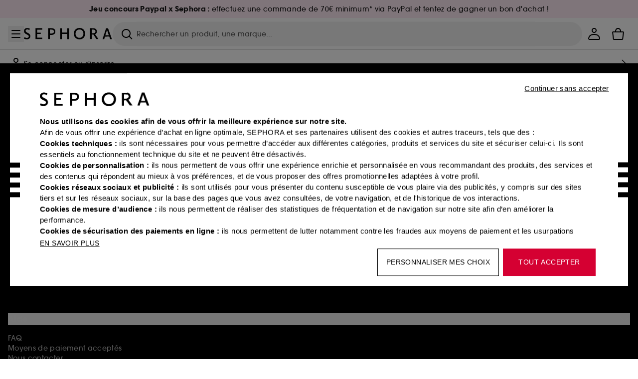

--- FILE ---
content_type: text/html; charset=utf-8
request_url: https://www.sephora.fr/
body_size: 111585
content:
<!DOCTYPE html><html lang="fr" dir="ltr" data-theme="light"><head><meta charSet="utf-8"/><meta name="viewport" content="width=device-width, initial-scale=1"/><script type="text/javascript" src="https://www.sephora.fr/static/a4a5fdb880ccacfd0bd29b65d8ca62115545e0722c1681" async ></script><script type="text/javascript" src="/ruxitagentjs_ICA15789NPRTUVXfhqrux_10327251022105625.js" data-dtconfig="rid=RID_2418|rpid=1944994978|domain=sephora.fr|reportUrl=/rb_bf74432kky|app=eb1169d1244e4bac|coo=1|owasp=1|featureHash=ICA15789NPRTUVXfhqrux|srsr=20000|rdnt=1|uxrgce=1|cuc=eedofszd|mel=100000|expw=1|dpvc=1|md=mdcc1=cemail|lastModification=1767886458740|tp=500,50,0|srbbv=2|agentUri=/ruxitagentjs_ICA15789NPRTUVXfhqrux_10327251022105625.js" data-config='{"revision":1767886458740,"beaconUri":"/rb_bf74432kky","agentUri":"/ruxitagentjs_ICA15789NPRTUVXfhqrux_10327251022105625.js","environmentId":"eedofszd","modules":"ICA15789NPRTUVXfhqrux"}' data-envconfig='{"tracestateKeyPrefix":"53db7ad6-2794ef2b"}' data-appconfig='{"app":"eb1169d1244e4bac","userInteractionCapture":["all"]}' defer></script><link rel="stylesheet" href="/_next/static/css/6f38a00b9153c327.css" data-precedence="next"/><link rel="stylesheet" href="/_next/static/css/a3cd229bf8b36702.css" data-precedence="next"/><link rel="stylesheet" href="/_next/static/css/df78f9d842d58318.css" data-precedence="next"/><link rel="preload" as="script" fetchPriority="low" href="/_next/static/chunks/webpack-b847a28f966174e5.js"/><script src="/_next/static/chunks/87c73c54-5eae75de16455cb2.js" async=""></script><script src="/_next/static/chunks/7730-60d36addcef7ec1f.js" async=""></script><script src="/_next/static/chunks/main-app-b68156b5780d6e21.js" async=""></script><script src="/_next/static/chunks/891cff7f-56e6f073fa1c25d2.js" async=""></script><script src="/_next/static/chunks/2909-0386755495689051.js" async=""></script><script src="/_next/static/chunks/3964-d7a64dc4d9162cc9.js" async=""></script><script src="/_next/static/chunks/app/global-error-b517e2ebf7c0e980.js" async=""></script><script src="/_next/static/chunks/3553-1c7058a59562e11a.js" async=""></script><script src="/_next/static/chunks/9675-be3097e4f54137bf.js" async=""></script><script src="/_next/static/chunks/app/%5Blocale%5D/(home)/page-059abf6e420e6f3a.js" async=""></script><script src="/_next/static/chunks/app/%5Blocale%5D/error-b681f43f059d9296.js" async=""></script><script src="/_next/static/chunks/app/%5Blocale%5D/(home)/error-bea995a079b19aa7.js" async=""></script><link rel="preload" href="https://cdn.tagcommander.com/1010/tc_SephoraGlobal_3.js" as="script"/><link rel="preload" href="/images/404.jpg" as="image"/><meta name="next-size-adjust" content=""/><title>SEPHORA : maquillage, parfum, soins et beauté</title><meta name="description" content="Découvrez tous nos produits beauté chez Sephora ! Retrouvez nos nouveautés Make-up et craquez pour nos exclusivités en ligne. Rendez-vous vite sur notre site!"/><meta name="keywords" content="Sephora"/><meta name="robots" content="index, follow"/><link rel="canonical" href="https://www.sephora.fr/"/><link rel="alternate" hrefLang="fr-CH" href="https://www.sephora.ch/fr/"/><link rel="alternate" hrefLang="de-CH" href="https://www.sephora.ch/"/><link rel="alternate" hrefLang="fr" href="https://www.sephora.fr/"/><link rel="alternate" hrefLang="de" href="https://www.sephora.de/"/><link rel="alternate" hrefLang="en-AU" href="https://www.sephora.com.au/"/><link rel="alternate" hrefLang="en-BH" href="https://www.sephora.me/bh-en/"/><link rel="alternate" hrefLang="ar-BH" href="https://www.sephora.me/bh-ar/"/><link rel="alternate" hrefLang="pt-BR" href="https://www.sephora.com.br/"/><link rel="alternate" hrefLang="en-US" href="https://www.sephora.com/"/><link rel="alternate" hrefLang="zh" href="https://www.sephora.cn/"/><link rel="alternate" hrefLang="cs" href="https://www.sephora.cz/"/><link rel="alternate" hrefLang="da" href="https://www.sephora.dk/"/><link rel="alternate" hrefLang="es" href="https://www.sephora.es/"/><link rel="alternate" hrefLang="el" href="https://www.sephora.gr/"/><link rel="alternate" hrefLang="id" href="https://www.sephora.co.id/"/><link rel="alternate" hrefLang="it" href="https://www.sephora.it/"/><link rel="alternate" hrefLang="en-MY" href="https://www.sephora.my/"/><link rel="alternate" hrefLang="en-NZ" href="https://www.sephora.nz/"/><link rel="alternate" hrefLang="en-PH" href="https://www.sephora.ph/"/><link rel="alternate" hrefLang="pl" href="https://www.sephora.pl/"/><link rel="alternate" hrefLang="pt" href="https://www.sephora.pt/"/><link rel="alternate" hrefLang="ro" href="https://www.sephora.ro/"/><link rel="alternate" hrefLang="sv" href="https://www.sephora.se/"/><link rel="alternate" hrefLang="en-SG" href="https://www.sephora.sg/"/><link rel="alternate" hrefLang="th" href="https://www.sephora.co.th/"/><link rel="alternate" hrefLang="tr" href="https://www.sephora.com.tr/"/><link rel="alternate" hrefLang="en-CA" href="https://www.sephora.com/ca/en/"/><link rel="alternate" hrefLang="en-AE" href="https://www.sephora.me/ae-en/"/><link rel="alternate" hrefLang="ar-SA" href="https://www.sephora.me/sa-ar/"/><link rel="alternate" hrefLang="en-SA" href="https://www.sephora.me/sa-en"/><link rel="alternate" hrefLang="ar-KW" href="https://www.sephora.me/kw-ar/"/><link rel="alternate" hrefLang="en-KW" href="https://www.sephora.me/kw-en/"/><link rel="alternate" hrefLang="ar-OM" href="https://www.sephora.me/om-ar"/><link rel="alternate" hrefLang="en-OM" href="https://www.sephora.me/om-en"/><link rel="alternate" hrefLang="en-QA" href="https://www.sephora.me/qa-en"/><link rel="alternate" hrefLang="ar-QA" href="https://www.sephora.me/qa-ar"/><meta name="google-site-verification" content="Q1NDT7xj43QnFyHRnVVZ57ZPRy5rpX-PpUWgC4TK5wQ"/><meta property="og:title" content="SEPHORA : maquillage, parfum, soins et beauté"/><meta property="og:description" content="Découvrez tous nos produits beauté chez Sephora ! Retrouvez nos nouveautés Make-up et craquez pour nos exclusivités en ligne. Rendez-vous vite sur notre site!"/><meta property="og:url" content="https://www.sephora.fr/"/><meta property="og:site_name" content="SEPHORA"/><meta property="og:image" content="https://www.sephora.fr/on/demandware.static/Sites-Sephora_FR-Site/-/default/dwf0c43155/images/default-shop.jpg"/><meta property="og:type" content="website"/><meta name="twitter:card" content="summary_large_image"/><meta name="twitter:title" content="SEPHORA : maquillage, parfum, soins et beauté"/><meta name="twitter:description" content="Découvrez tous nos produits beauté chez Sephora ! Retrouvez nos nouveautés Make-up et craquez pour nos exclusivités en ligne. Rendez-vous vite sur notre site!"/><meta name="twitter:image" content="https://www.sephora.fr/on/demandware.static/Sites-Sephora_FR-Site/-/default/dwf0c43155/images/default-shop.jpg"/><meta property="al:ios:url" content="https://apps.apple.com/fr/app/sephora-maquillage-parfum/id560058271"/><meta property="al:ios:app_store_id" content="id560058271"/><meta property="al:android:package" content="fr.sephora.sephorafrance"/><meta property="al:android:app_name" content="sephorafrance"/><meta property="al:web:url" content="https://www.sephora.fr"/><meta property="al:web:should_fallback" content="true"/><meta http-equiv="origin-trial" content="A6MWCkFp/[base64]"/><meta http-equiv="origin-trial" content="A2uWz2bbyoykT6h7LZQlNUdwVAFfb3IL5LU+YR1qxtW5T1dCRKjJ5/[base64]"/><meta name="version" content="v2.65.0"/><script type="application/ld+json" id="script-0">{"@context":"http://schema.org","@type":"WebSite","name":"Sephora","url":"https://www.sephora.fr","potentialAction":{"@type":"SearchAction","target":"https://www.sephora.fr/recherche/?q={search_term_string}","query-input":"required name=search_term_string"}}</script><script type="application/ld+json" id="script-1">{"@context":"http://schema.org","@type":"Organization","name":"Sephora","url":"https://www.sephora.fr","legalName":"Sephora","logo":"https://www.sephora.fr/dw/image/v2/BCVW_PRD/on/demandware.static/-/Library-Sites-SephoraV2/default/dw10dc4b80/global/logo-white.jpg?q=75","contactPoint":{"@type":"ContactPoint","contactType":"Service Clients","telephone":"0 809 40 40 45  (Service gratuit + prix de l'appel)","email":"serviceclients@sephora.fr"},"sameAs":["https//www.facebook.com/sephorafrance/","https//www.instagram.com/sephorafrance/","https//www.youtube.com/user/SEPHORAFRANCE"]}</script><script src="/_next/static/chunks/polyfills-42372ed130431b0a.js" noModule=""></script></head><body class="__variable_e9913c bg-background-l0"><script>(self.__next_s=self.__next_s||[]).push(["https://cdn.tagcommander.com/1010/tc_SephoraGlobal_3.js",{}])</script><script src="https://cdn.tagcommander.com/1007/tc_SephoraFR_1.js" defer=""></script><script>(self.__next_s=self.__next_s||[]).push([0,{"async":true,"children":"\n  !function(t,e,n,s,a,c,i,o,p){t.AppsFlyerSdkObject=a,t.AF=t.AF||function(){\n  (t.AF.q=t.AF.q||[]).push([Date.now()].concat(Array.prototype.slice.call(arguments)))},\n  t.AF.id=t.AF.id||i,t.AF.plugins={},o=e.createElement(n),p=e.getElementsByTagName(n)[0],o.async=1,\n  o.src=\"https://websdk.appsflyer.com?\"+(c.length>0?\"st=\"+c.split(\",\").sort().join(\",\")+\"&\":\"\")+(i.length>0?\"af_id=\"+i:\"\"),\n  p.parentNode.insertBefore(o,p)}(window,document,\"script\",0,\"AF\",\"banners\",{banners: {key: '1983bb43-716f-4b01-8be3-03b0876e9744'}});\n\n  var mobilePatterns = [\n    /Android/i,\n    /webOS/i,\n    /iPhone/i,\n    /iPad/i,\n    /iPod/i,\n    /BlackBerry/i,\n    /Windows Phone/i\n  ];\n\n  var isMobile = mobilePatterns.some((toMatchItem) => {\n    return navigator.userAgent.match(toMatchItem);\n  });\n\n  if (isMobile) {\n    AF('banners', 'showBanner');\n  }\n","id":"appsflyer-init-script"}])</script><div><div role="button" aria-hidden="true" style="z-index:50" data-testid="background" class="fixed inset-0 overflow-hidden bg-background-overlay left-0 hidden"></div><nav id="BURGER_MENU_ID" style="z-index:51" class="fixed inset-y-0 minHeightDesktop:inset-y-auto minHeightDesktop:-translate-y-1/2 minHeightDesktop:top-1/2 overflow-x-hidden left-0 duration-slow1 ease-sideMenu -translate-x-full flex flex-col bg-background-l3 tablet:w-sideMenuMobile desktopS:w-sideMenuWithScrollbarTablet"><div class=""><div class="flex flex-col gap-0.25 w-sideMenuMobile tablet:w-full bg-background-neutral"><div class="flex flex-row justify-between items-center p-1"><svg xmlns="http://www.w3.org/2000/svg" viewBox="0 0 119 16" class="h-sephoraLogoSmall text-text-primary" alt="" aria-hidden="true"><path fill="currentColor" fill-rule="evenodd" d="M69.216 8c0 3.215 1.904 5.823 5.307 5.823 3.402 0 5.306-2.608 5.306-5.823s-1.922-5.823-5.306-5.823S69.216 4.784 69.216 8m-2.315 0c0-4.418 3.005-8 7.621-8s7.62 3.582 7.62 8-3.003 8-7.62 8c-4.616 0-7.621-3.581-7.621-8M2.214 4.102c0-2.47 3.129-2.587 4.995-.981.653-1.914.7-2.057.7-2.057-5.4-2.725-7.88.872-7.88 3.186C.03 7.15 2.1 8.189 3.9 9.09c1.613.808 3.008 1.508 2.504 3.34-.39 1.419-2.767 2.227-5.527.464-.152.388-.351.833-.562 1.305q-.157.348-.315.709c3.65 2 8.382 1.047 8.544-3.104.117-2.97-1.99-4.115-3.804-5.1-1.343-.729-2.526-1.37-2.526-2.603M15.456.396l.008 15.156h9.111c-.007-.373-.005-1.578 0-1.975h-6.834V8.43h4.839l-.001-.323c-.002-.405-.004-.935.01-1.57h-4.847V2.408h6.833c-.017-1.182.009-2.013.009-2.013zm19.93 7.422c.278.003.547.005.864.005 1.347 0 4.087-.144 3.977-2.933-.105-2.646-3.156-2.576-4.04-2.556l-.152.003-1.286.002s-.005 2.645-.006 5.475c.234 0 .44.003.642.004M32.464.391a204 204 0 0 1 4.082.031c1.153.005 5.604.024 5.63 4.448.024 4.158-3.431 4.828-4.746 4.867-.948.028-2.123.06-2.688.07 0 2.853.008 5.748.008 5.748H32.47zm59.867 7.032c-.304 0-.559-.004-.824-.008l-.589-.007c.002-2.659.008-5.109.008-5.109s.605-.009 1.192-.009h.107c.76-.011 3.46-.048 3.7 2.29.295 2.852-2.843 2.845-3.55 2.843zm5.534-2.746C97.569.53 93.982.488 92.717.473a8 8 0 0 1-.27-.006c-.757-.038-2.386-.059-3.8-.052v15.14h2.28s-.006-3.388-.007-6.382c.594.002.888-.006 1.54-.026l.625-.017 4.122 6.424h2.751L95.39 8.76c1.23-.473 2.655-1.573 2.475-4.084M50.819 6.439h7.417V.48h2.225v15.13h-2.225V8.416l-7.417.011v7.181h-2.224V.48h2.224zm58.359 3.913 2.292-7.505h.032l2.399 7.473zM112.842.44h-2.627l-4.741 15.192h2.243c.699-2.744.935-3.527.935-3.527l5.867-.038c.686 2.031 1.2 3.564 1.2 3.564l2.324.006z" clip-rule="evenodd"></path></svg><button class="flex flex-row items-center text-text-primary" aria-label="Fermer" type="button"><svg xmlns="http://www.w3.org/2000/svg" viewBox="0 0 32 32" width="2rem" height="2rem" class="min-h-iconLarge min-w-iconLarge stroke-[0.125rem]" alt="" aria-hidden="true"><path fill="currentColor" d="M22.953 7.28a.957.957 0 0 1 1.353 1.352L16.938 16l7.368 7.368.066.073a.957.957 0 0 1-1.345 1.345l-.073-.066-7.368-7.368-7.368 7.368a.956.956 0 0 1-1.353-1.352l7.368-7.369-7.367-7.367A.956.956 0 1 1 8.218 7.28l7.367 7.367z"></path></svg></button></div><p class="tracking-wide break-words text-body font-medium font-brand text-text-primary p-1">Compte</p><a class="flex flex-row items-center p-1 desktop:px-0 desktop:py-0.5 gap-0.5 px-1 bg-background-l2 fill-text-primary text-text-primary js-tc-connection" href="/connexion" data-testid="header__link__account--mb"><svg xmlns="http://www.w3.org/2000/svg" viewBox="0 0 32 32" width="2rem" height="2rem" class="min-h-iconLarge min-w-iconLarge stroke-[0.125rem]" alt="" aria-hidden="false"><path fill="currentColor" fill-rule="evenodd" d="M21 9a5 5 0 1 1-10 0 5 5 0 0 1 10 0m-2 0a3 3 0 1 1-6 0 3 3 0 0 1 6 0M16 16c-4.675 0-7.629 1.413-9.443 3.358-1.79 1.92-2.343 4.222-2.5 5.776C3.884 26.853 5.333 28 6.805 28h18.39c1.471 0 2.92-1.147 2.747-2.866-.156-1.554-.709-3.856-2.499-5.775-1.814-1.946-4.768-3.36-9.443-3.36m-9.953 9.335c.133-1.316.592-3.132 1.972-4.612C9.375 19.268 11.751 18 16 18c4.25 0 6.624 1.268 7.98 2.723 1.381 1.48 1.84 3.296 1.973 4.612a.52.52 0 0 1-.162.442.86.86 0 0 1-.596.223H6.805a.86.86 0 0 1-.597-.223.52.52 0 0 1-.161-.442" clip-rule="evenodd"></path></svg><span class="tracking-wide break-words text-body font-medium font-brand text-text-primary text-wrap text-left text-body">Se connecter</span></a><a class="flex flex-row items-center p-1 desktop:px-0 desktop:py-0.5 gap-0.5 bg-background-l2 px-1 text-text-primary fill-text-primary js-tc-burger-menu-item" href="/wishlist" data-testid="header__link__wishlist--mb" data-layer-label="my favourites"><svg xmlns="http://www.w3.org/2000/svg" fill="none" viewBox="0 0 32 32" width="2rem" height="2rem" class="min-h-iconLarge min-w-iconLarge stroke-[0.125rem]" alt="" aria-hidden="false"><path stroke="currentColor" stroke-width="2" d="M22.003 6.5c1.937 0 3.308.798 4.11 1.94l.154.232c.724 1.181.924 2.734.547 4.323l-.084.317c-.174.606-.63 1.413-1.279 2.334l-.29.402a42 42 0 0 1-2.078 2.57l-.78.883a114 114 0 0 1-4.488 4.683L16.77 25.21c-.375.362-1.048.384-1.46.067l-.079-.067c-.992-.962-2.87-2.813-4.736-4.834l-.797-.875a51 51 0 0 1-2.55-3.042l-.308-.411c-.7-.953-1.224-1.802-1.477-2.463l-.091-.273c-.456-1.592-.33-3.17.324-4.4l.137-.24C6.507 7.408 7.93 6.5 9.996 6.5c1.928 0 3.376.984 4.356 1.99l.19.201c.247.27.464.54.65.795L16 10.59l.807-1.104q.21-.287.47-.593l.18-.202c.98-1.071 2.49-2.191 4.546-2.191Z"></path></svg><span class="tracking-wide break-words text-body font-medium font-brand text-text-primary text-wrap text-left text-body">Mes favoris</span></a><a class="flex flex-row items-center p-1 desktop:px-0 desktop:py-0.5 gap-0.5 bg-background-l2 px-1 text-text-primary fill-text-primary js-tc-burger-menu-item" href="/on/demandware.store/Sites-Sephora_FR-Site/fr_FR/Order-TrackMyOrder" data-testid="header__link__orderTracking--mb" data-layer-label="layer_track_my_order"><svg xmlns="http://www.w3.org/2000/svg" viewBox="0 0 32 32" width="2rem" height="2rem" class="min-h-iconLarge min-w-iconLarge stroke-[0.125rem]" alt="" aria-hidden="false"><path fill-rule="evenodd" d="M16.484 4.068a.5.5 0 0 0-.352-.003L4.328 8.384a.5.5 0 0 0-.328.47V21.89a.5.5 0 0 0 .287.452l11.805 5.554a.5.5 0 0 0 .435-.005l11.195-5.56a.5.5 0 0 0 .278-.447V8.859a.5.5 0 0 0-.32-.467zm-9.991 6.696a.5.5 0 0 0-.693.46v9.535a.5.5 0 0 0 .287.453l8.6 4.046a.5.5 0 0 0 .713-.453v-9.984a.5.5 0 0 0-.307-.46zM17.923 25.2a.5.5 0 0 1-.723-.448v-9.951a.5.5 0 0 1 .298-.458l8-3.531a.5.5 0 0 1 .702.457v9.51a.5.5 0 0 1-.278.448zm-1.436-12.367a.5.5 0 0 1-.395.004L8.53 9.675a.5.5 0 0 1 .021-.93l2.568-.94 8.608 3.6zm5.495-2.426L13.592 6.9l2.523-.923a.5.5 0 0 1 .352.003l7.165 2.768a.5.5 0 0 1 .021.924z" clip-rule="evenodd"></path></svg><span class="tracking-wide break-words text-body font-medium font-brand text-text-primary text-wrap text-left text-body">Suivre ma commande</span></a><p class="tracking-wide break-words text-body font-medium font-brand text-text-primary p-1">Catégories</p><button data-testid="navHeader__tab__cat__1--mb" class="flex flex-row items-center justify-between p-1 desktop:px-0 desktop:py-0.5 gap-0.5 bg-background-l2 px-1 text-text-primary fill-text-primary" type="button" data-layer-id="soldes"><span class="flex flex-row items-center justify-between w-full gap-0.5"><span class="flex flex-row items-center h-full gap-0.5"><span class="tracking-wide break-words text-body font-medium font-brand text-text-primary text-wrap text-left text-body" style="color:#980000">Soldes</span></span><svg xmlns="http://www.w3.org/2000/svg" viewBox="0 0 32 32" width="1.5rem" height="1.5rem" class="min-h-iconMedium min-w-iconMedium stroke-[0.09375rem]" alt="" aria-hidden="false"><path fill="currentColor" d="M10.241 6.515a.864.864 0 0 1 .031-1.228 1.06 1.06 0 0 1 1.332-.097l.076.062 9.699 9.417.144.142c.68.732.633 1.843-.144 2.52L11.68 26.75l-.077.06a1.06 1.06 0 0 1-1.33-.094.867.867 0 0 1 .038-1.296l9.697-9.42-9.697-9.417z"></path></svg></span></button><button data-testid="navHeader__tab__cat__2--mb" class="flex flex-row items-center justify-between p-1 desktop:px-0 desktop:py-0.5 gap-0.5 bg-background-l2 px-1 text-text-primary fill-text-primary" type="button" data-layer-id="makeup"><span class="flex flex-row items-center justify-between w-full gap-0.5"><span class="flex flex-row items-center h-full gap-0.5"><span class="tracking-wide break-words text-body font-medium font-brand text-text-primary text-wrap text-left text-body">Maquillage</span></span><svg xmlns="http://www.w3.org/2000/svg" viewBox="0 0 32 32" width="1.5rem" height="1.5rem" class="min-h-iconMedium min-w-iconMedium stroke-[0.09375rem]" alt="" aria-hidden="false"><path fill="currentColor" d="M10.241 6.515a.864.864 0 0 1 .031-1.228 1.06 1.06 0 0 1 1.332-.097l.076.062 9.699 9.417.144.142c.68.732.633 1.843-.144 2.52L11.68 26.75l-.077.06a1.06 1.06 0 0 1-1.33-.094.867.867 0 0 1 .038-1.296l9.697-9.42-9.697-9.417z"></path></svg></span></button><button data-testid="navHeader__tab__cat__3--mb" class="flex flex-row items-center justify-between p-1 desktop:px-0 desktop:py-0.5 gap-0.5 bg-background-l2 px-1 text-text-primary fill-text-primary" type="button" data-layer-id="fragrance"><span class="flex flex-row items-center justify-between w-full gap-0.5"><span class="flex flex-row items-center h-full gap-0.5"><span class="tracking-wide break-words text-body font-medium font-brand text-text-primary text-wrap text-left text-body">Parfum</span></span><svg xmlns="http://www.w3.org/2000/svg" viewBox="0 0 32 32" width="1.5rem" height="1.5rem" class="min-h-iconMedium min-w-iconMedium stroke-[0.09375rem]" alt="" aria-hidden="false"><path fill="currentColor" d="M10.241 6.515a.864.864 0 0 1 .031-1.228 1.06 1.06 0 0 1 1.332-.097l.076.062 9.699 9.417.144.142c.68.732.633 1.843-.144 2.52L11.68 26.75l-.077.06a1.06 1.06 0 0 1-1.33-.094.867.867 0 0 1 .038-1.296l9.697-9.42-9.697-9.417z"></path></svg></span></button><button data-testid="navHeader__tab__cat__4--mb" class="flex flex-row items-center justify-between p-1 desktop:px-0 desktop:py-0.5 gap-0.5 bg-background-l2 px-1 text-text-primary fill-text-primary" type="button" data-layer-id="skincare"><span class="flex flex-row items-center justify-between w-full gap-0.5"><span class="flex flex-row items-center h-full gap-0.5"><span class="tracking-wide break-words text-body font-medium font-brand text-text-primary text-wrap text-left text-body">Soin Visage</span></span><svg xmlns="http://www.w3.org/2000/svg" viewBox="0 0 32 32" width="1.5rem" height="1.5rem" class="min-h-iconMedium min-w-iconMedium stroke-[0.09375rem]" alt="" aria-hidden="false"><path fill="currentColor" d="M10.241 6.515a.864.864 0 0 1 .031-1.228 1.06 1.06 0 0 1 1.332-.097l.076.062 9.699 9.417.144.142c.68.732.633 1.843-.144 2.52L11.68 26.75l-.077.06a1.06 1.06 0 0 1-1.33-.094.867.867 0 0 1 .038-1.296l9.697-9.42-9.697-9.417z"></path></svg></span></button><button data-testid="navHeader__tab__cat__5--mb" class="flex flex-row items-center justify-between p-1 desktop:px-0 desktop:py-0.5 gap-0.5 bg-background-l2 px-1 text-text-primary fill-text-primary" type="button" data-layer-id="body and bath"><span class="flex flex-row items-center justify-between w-full gap-0.5"><span class="flex flex-row items-center h-full gap-0.5"><span class="tracking-wide break-words text-body font-medium font-brand text-text-primary text-wrap text-left text-body">Corps &amp; Bain</span></span><svg xmlns="http://www.w3.org/2000/svg" viewBox="0 0 32 32" width="1.5rem" height="1.5rem" class="min-h-iconMedium min-w-iconMedium stroke-[0.09375rem]" alt="" aria-hidden="false"><path fill="currentColor" d="M10.241 6.515a.864.864 0 0 1 .031-1.228 1.06 1.06 0 0 1 1.332-.097l.076.062 9.699 9.417.144.142c.68.732.633 1.843-.144 2.52L11.68 26.75l-.077.06a1.06 1.06 0 0 1-1.33-.094.867.867 0 0 1 .038-1.296l9.697-9.42-9.697-9.417z"></path></svg></span></button><button data-testid="navHeader__tab__cat__6--mb" class="flex flex-row items-center justify-between p-1 desktop:px-0 desktop:py-0.5 gap-0.5 bg-background-l2 px-1 text-text-primary fill-text-primary" type="button" data-layer-id="hair"><span class="flex flex-row items-center justify-between w-full gap-0.5"><span class="flex flex-row items-center h-full gap-0.5"><span class="tracking-wide break-words text-body font-medium font-brand text-text-primary text-wrap text-left text-body">Cheveux</span></span><svg xmlns="http://www.w3.org/2000/svg" viewBox="0 0 32 32" width="1.5rem" height="1.5rem" class="min-h-iconMedium min-w-iconMedium stroke-[0.09375rem]" alt="" aria-hidden="false"><path fill="currentColor" d="M10.241 6.515a.864.864 0 0 1 .031-1.228 1.06 1.06 0 0 1 1.332-.097l.076.062 9.699 9.417.144.142c.68.732.633 1.843-.144 2.52L11.68 26.75l-.077.06a1.06 1.06 0 0 1-1.33-.094.867.867 0 0 1 .038-1.296l9.697-9.42-9.697-9.417z"></path></svg></span></button><button data-testid="navHeader__tab__cat__7--mb" class="flex flex-row items-center justify-between p-1 desktop:px-0 desktop:py-0.5 gap-0.5 bg-background-l2 px-1 text-text-primary fill-text-primary" type="button" data-layer-id="nouveautes"><span class="flex flex-row items-center justify-between w-full gap-0.5"><span class="flex flex-row items-center h-full gap-0.5"><span class="tracking-wide break-words text-body font-medium font-brand text-text-primary text-wrap text-left text-body">Nouveautés &amp; Tendances</span></span><svg xmlns="http://www.w3.org/2000/svg" viewBox="0 0 32 32" width="1.5rem" height="1.5rem" class="min-h-iconMedium min-w-iconMedium stroke-[0.09375rem]" alt="" aria-hidden="false"><path fill="currentColor" d="M10.241 6.515a.864.864 0 0 1 .031-1.228 1.06 1.06 0 0 1 1.332-.097l.076.062 9.699 9.417.144.142c.68.732.633 1.843-.144 2.52L11.68 26.75l-.077.06a1.06 1.06 0 0 1-1.33-.094.867.867 0 0 1 .038-1.296l9.697-9.42-9.697-9.417z"></path></svg></span></button><button data-testid="navHeader__tab__cat__8--mb" class="flex flex-row items-center justify-between p-1 desktop:px-0 desktop:py-0.5 gap-0.5 bg-background-l2 px-1 text-text-primary fill-text-primary" type="button" data-layer-id="brand-page"><span class="flex flex-row items-center justify-between w-full gap-0.5"><span class="flex flex-row items-center h-full gap-0.5"><span class="tracking-wide break-words text-body font-medium font-brand text-text-primary text-wrap text-left text-body">Marques</span></span><svg xmlns="http://www.w3.org/2000/svg" viewBox="0 0 32 32" width="1.5rem" height="1.5rem" class="min-h-iconMedium min-w-iconMedium stroke-[0.09375rem]" alt="" aria-hidden="false"><path fill="currentColor" d="M10.241 6.515a.864.864 0 0 1 .031-1.228 1.06 1.06 0 0 1 1.332-.097l.076.062 9.699 9.417.144.142c.68.732.633 1.843-.144 2.52L11.68 26.75l-.077.06a1.06 1.06 0 0 1-1.33-.094.867.867 0 0 1 .038-1.296l9.697-9.42-9.697-9.417z"></path></svg></span></button><button data-testid="navHeader__tab__cat__9--mb" class="flex flex-row items-center justify-between p-1 desktop:px-0 desktop:py-0.5 gap-0.5 bg-background-l2 px-1 text-text-primary fill-text-primary" type="button" data-layer-id="sephora-collection-header"><span class="flex flex-row items-center justify-between w-full gap-0.5"><span class="flex flex-row items-center h-full gap-0.5"><span class="tracking-wide break-words text-body font-medium font-brand text-text-primary text-wrap text-left text-body" style="color:#000000">Sephora Collection 🔥</span></span><svg xmlns="http://www.w3.org/2000/svg" viewBox="0 0 32 32" width="1.5rem" height="1.5rem" class="min-h-iconMedium min-w-iconMedium stroke-[0.09375rem]" alt="" aria-hidden="false"><path fill="currentColor" d="M10.241 6.515a.864.864 0 0 1 .031-1.228 1.06 1.06 0 0 1 1.332-.097l.076.062 9.699 9.417.144.142c.68.732.633 1.843-.144 2.52L11.68 26.75l-.077.06a1.06 1.06 0 0 1-1.33-.094.867.867 0 0 1 .038-1.296l9.697-9.42-9.697-9.417z"></path></svg></span></button><button data-testid="navHeader__tab__cat__10--mb" class="flex flex-row items-center justify-between p-1 desktop:px-0 desktop:py-0.5 gap-0.5 bg-background-l2 px-1 text-text-primary fill-text-primary" type="button" data-layer-id="bons-plans-beaute"><span class="flex flex-row items-center justify-between w-full gap-0.5"><span class="flex flex-row items-center h-full gap-0.5"><span class="tracking-wide break-words text-body font-medium font-brand text-text-primary text-wrap text-left text-body">Bons plans &amp; Cadeaux</span></span><svg xmlns="http://www.w3.org/2000/svg" viewBox="0 0 32 32" width="1.5rem" height="1.5rem" class="min-h-iconMedium min-w-iconMedium stroke-[0.09375rem]" alt="" aria-hidden="false"><path fill="currentColor" d="M10.241 6.515a.864.864 0 0 1 .031-1.228 1.06 1.06 0 0 1 1.332-.097l.076.062 9.699 9.417.144.142c.68.732.633 1.843-.144 2.52L11.68 26.75l-.077.06a1.06 1.06 0 0 1-1.33-.094.867.867 0 0 1 .038-1.296l9.697-9.42-9.697-9.417z"></path></svg></span></button><p class="tracking-wide break-words text-body font-medium font-brand text-text-primary p-1">Autres</p><a class="flex flex-row items-center p-1 desktop:px-0 desktop:py-0.5 gap-0.5 bg-background-l2 px-1 text-text-primary fill-text-primary" href="/tous-les-magasins" data-testid="header__link__storeLocator--mb"><svg xmlns="http://www.w3.org/2000/svg" viewBox="0 0 32 32" width="2rem" height="2rem" class="min-h-iconLarge min-w-iconLarge stroke-[0.125rem]" alt="" aria-hidden="false"><path fill-rule="evenodd" d="M15.332 27.76Q6 20.214 6 14.573C6 8.734 10.477 4 16 4s10 4.734 10 10.574q0 5.64-9.332 13.186a1.05 1.05 0 0 1-1.336 0M16 25.722c-2.726-2.26-4.716-4.324-6.034-6.187C8.55 17.535 8 15.896 8 14.573 8 9.734 11.685 6 16 6s8 3.732 8 8.574c0 1.322-.55 2.961-1.965 4.961-1.319 1.863-3.31 3.927-6.035 6.187" clip-rule="evenodd"></path><path fill-rule="evenodd" d="M16.002 18c2.194.007 3.982-1.78 3.998-3.998A4.003 4.003 0 0 0 16.002 10c-2.197-.01-3.987 1.78-4.002 4.002.016 2.22 1.806 4.007 4.002 3.998M14 14c.015-1.13.923-2.005 1.993-2l.009-2v2c1.097 0 1.994.893 1.998 1.994-.012 1.134-.92 2.01-1.992 2.006h-.015c-1.069.005-1.977-.868-1.993-2" clip-rule="evenodd"></path></svg><span class="tracking-wide break-words text-body font-medium font-brand text-text-primary text-wrap text-left text-body">Magasins et services</span></a><a class="flex flex-row items-center p-1 desktop:px-0 desktop:py-0.5 gap-0.5 bg-background-l2 px-1 text-text-primary fill-text-primary js-tc-burger-menu-item" href="/aide-sephora" data-testid="header__link__help" data-layer-label="help and contact"><svg xmlns="http://www.w3.org/2000/svg" viewBox="0 0 32 32" width="2rem" height="2rem" class="min-h-iconLarge min-w-iconLarge stroke-[0.125rem]" alt="" aria-hidden="false"><path fill-rule="evenodd" d="M16 26c5.523 0 10-4.477 10-10S21.523 6 16 6 6 10.477 6 16s4.477 10 10 10m0 2c6.627 0 12-5.373 12-12S22.627 4 16 4 4 9.373 4 16s5.373 12 12 12" clip-rule="evenodd"></path><path d="M17.187 17.875h-1.96q0-.598.094-1.042.101-.45.333-.806.23-.363.622-.692.34-.276.592-.518.255-.249.39-.51.138-.263.138-.572 0-.37-.123-.605a.77.77 0 0 0-.347-.363 1.1 1.1 0 0 0-.564-.127q-.282 0-.528.12a.9.9 0 0 0-.397.364q-.152.248-.167.651H13q.021-.96.47-1.572a2.6 2.6 0 0 1 1.2-.907A4.6 4.6 0 0 1 16.362 11q1.035 0 1.772.302.744.303 1.135.894.398.592.398 1.445 0 .585-.239 1.028-.239.438-.636.82-.398.376-.882.787-.413.342-.564.712a2.4 2.4 0 0 0-.16.887m-2.22 2.057q0-.45.347-.76.354-.31.918-.31t.911.31q.348.31.347.76 0 .456-.347.766-.347.302-.91.302-.565 0-.92-.302a.99.99 0 0 1-.346-.767"></path></svg><span class="tracking-wide break-words text-body font-medium font-brand text-text-primary text-wrap text-left text-body">Aide et contact</span></a></div></div><div id="side-menu-soldes" class="absolute right-0 min-h-fullViewport w-full bg-surface-neutral duration-slow1 ease-sideMenuModal overflow-x-hidden translate-x-full size-0 overflow-hidden"><div><div class="flex flex-row items-center justify-between p-1"><button class="flex flex-row items-center text-text-primary" aria-label="Retourner en arrière" type="button"><svg xmlns="http://www.w3.org/2000/svg" viewBox="0 0 32 32" width="2rem" height="2rem" class="min-h-iconLarge min-w-iconLarge stroke-[0.125rem]" alt="" aria-hidden="false"><path fill="currentColor" fill-rule="evenodd" d="M12.545 22.922a.954.954 0 0 1-1.349-.003l-5.619-5.641a.95.95 0 0 1-.273-.767.95.95 0 0 1 .272-.766l5.619-5.663a.954.954 0 0 1 1.354 1.343L8.28 15.727h17.455a.954.954 0 1 1 0 1.907H8.625l3.922 3.94a.954.954 0 0 1-.002 1.348" clip-rule="evenodd"></path></svg></button><p class="tracking-wide break-words text-mobileTitle4 tablet:text-title4 font-bold font-brand text-text-primary">Soldes</p><button class="flex flex-row items-center text-text-primary" aria-label="Retourner en arrière" type="button"><svg xmlns="http://www.w3.org/2000/svg" viewBox="0 0 32 32" width="2rem" height="2rem" class="min-h-iconLarge min-w-iconLarge stroke-[0.125rem]" alt="" aria-hidden="false"><path fill="currentColor" d="M22.953 7.28a.957.957 0 0 1 1.353 1.352L16.938 16l7.368 7.368.066.073a.957.957 0 0 1-1.345 1.345l-.073-.066-7.368-7.368-7.368 7.368a.956.956 0 0 1-1.353-1.352l7.368-7.369-7.367-7.367A.956.956 0 1 1 8.218 7.28l7.367 7.367z"></path></svg></button></div><div class="flex flex-col gap-0.25"><ul class="flex flex-col gap-0.25" data-testid="navHeader__tab__cat__1--mb"><li data-testid="navHeader__tab__cat__0__seeAll--mb"><a class="flex flex-row items-center p-1 desktop:px-0 desktop:py-0.5 gap-0.5 bg-surface-primary js-tc-category-navigation" href="https://www.sephora.fr/soldes/" title="Soldes" data-layer-id="soldes"><span class="tracking-wide break-words text-body font-medium font-brand text-text-primary text-wrap text-left text-body">Voir tout</span></a></li><li class="list-none desktop:w-menuAccordionItemContainer overflow-hidden" data-testid="navHeader__tab__cat__1-1--mb"><a class="flex flex-row items-center p-1 desktop:px-0 desktop:py-0.5 gap-0.5 w-full bg-surface-primary p-1 desktop:hover:text-underline js-tc-nested-category-navigation" href="https://www.sephora.fr/soldes-demarques/" style="color:#980000" data-layer-id="soldes" data-layer-sub-id="soldes-demarques"><span class="tracking-wide break-words text-body font-medium font-brand text-text-primary text-wrap text-left text-body desktop:text-bodySmall" style="color:inherit">-10% supp. sur tout*</span></a><ul class="flex flex-col h-auto"></ul></li><li class="list-none desktop:w-menuAccordionItemContainer overflow-hidden" data-testid="navHeader__tab__cat__1-2--mb"><button class="flex flex-row items-center justify-between p-1 desktop:px-0 desktop:py-0.5 gap-0.5 w-full bg-surface-primary p-1 desktop:hover:text-underline" type="button"><span class="flex flex-row items-center justify-between w-full gap-0.5"><span class="flex flex-row items-center h-full gap-0.5"><span class="tracking-wide break-words text-body font-medium font-brand text-text-primary text-wrap text-left text-body desktop:text-bodySmall">Soldes par catégorie</span></span><svg xmlns="http://www.w3.org/2000/svg" fill="currentColor" viewBox="0 0 33 32" width="1.5rem" height="1.5rem" class="min-h-iconMedium min-w-iconMedium stroke-[0.09375rem] duration-moderate1 ease-linear fill-text-primary" alt="" aria-hidden="false"><path d="M26.485 10.241a.864.864 0 0 1 1.228.031c.345.355.38.932.097 1.332l-.062.076-9.417 9.699-.142.144c-.732.68-1.843.633-2.52-.144L6.25 11.68l-.06-.077a1.06 1.06 0 0 1 .094-1.33.867.867 0 0 1 1.296.038l9.42 9.697 9.417-9.697z"></path></svg></span></button><ul class="flex flex-col h-auto overflow-hidden transition-max-height duration-moderate1 ease-linear"><li class="flex flex-1 bg-surface-primary desktop:hover:text-underline"><a class="flex flex-row items-center flex-1 px-2 py-0.75 desktop:px-0 desktop:py-0.5 js-tc-nested-category-navigation js-tc-nested-category-navigation" href="https://www.sephora.fr/soldes-categorie/" data-layer-id="soldes" data-layer-sub-id="soldes-categorie"><p class="tracking-wide break-words text-bodySmall font-medium font-brand text-text-primary text-wrap text-left">Voir tout</p></a></li><li class="flex flex-1 bg-surface-primary desktop:hover:text-underline"><a class="flex flex-row items-center flex-1 px-2 py-0.75 desktop:px-0 desktop:py-0.5 js-tc-nested-category-navigation js-tc-nested-category-navigation" href="https://www.sephora.fr/soldes-coffrets/" style="color:#000000" data-layer-id="soldes" data-layer-sub-id="soldes-coffrets"><p class="tracking-wide break-words text-bodySmall font-medium font-brand text-text-primary text-wrap text-left" style="color:inherit">Soldes coffrets</p></a></li><li class="flex flex-1 bg-surface-primary desktop:hover:text-underline"><a class="flex flex-row items-center flex-1 px-2 py-0.75 desktop:px-0 desktop:py-0.5 js-tc-nested-category-navigation js-tc-nested-category-navigation" href="https://www.sephora.fr/soldes-maquillage/" style="color:#000000" data-layer-id="soldes" data-layer-sub-id="soldes-maquillage"><p class="tracking-wide break-words text-bodySmall font-medium font-brand text-text-primary text-wrap text-left" style="color:inherit">Soldes maquillage</p></a></li><li class="flex flex-1 bg-surface-primary desktop:hover:text-underline"><a class="flex flex-row items-center flex-1 px-2 py-0.75 desktop:px-0 desktop:py-0.5 js-tc-nested-category-navigation js-tc-nested-category-navigation" href="https://www.sephora.fr/soldes-parfum/" style="color:#000000" data-layer-id="soldes" data-layer-sub-id="soldes-parfum"><p class="tracking-wide break-words text-bodySmall font-medium font-brand text-text-primary text-wrap text-left" style="color:inherit">Soldes parfum</p></a></li><li class="flex flex-1 bg-surface-primary desktop:hover:text-underline"><a class="flex flex-row items-center flex-1 px-2 py-0.75 desktop:px-0 desktop:py-0.5 js-tc-nested-category-navigation js-tc-nested-category-navigation" href="https://www.sephora.fr/soldes-soin/" style="color:#000000" data-layer-id="soldes" data-layer-sub-id="soldes-soin"><p class="tracking-wide break-words text-bodySmall font-medium font-brand text-text-primary text-wrap text-left" style="color:inherit">Soldes soin</p></a></li><li class="flex flex-1 bg-surface-primary desktop:hover:text-underline"><a class="flex flex-row items-center flex-1 px-2 py-0.75 desktop:px-0 desktop:py-0.5 js-tc-nested-category-navigation js-tc-nested-category-navigation" href="https://www.sephora.fr/soldes-cheveux/" data-layer-id="soldes" data-layer-sub-id="soldes-cheveux"><p class="tracking-wide break-words text-bodySmall font-medium font-brand text-text-primary text-wrap text-left">Soldes cheveux</p></a></li><li class="flex flex-1 bg-surface-primary desktop:hover:text-underline"><a class="flex flex-row items-center flex-1 px-2 py-0.75 desktop:px-0 desktop:py-0.5 js-tc-nested-category-navigation js-tc-nested-category-navigation" href="https://www.sephora.fr/soldes-sephora-collection/" style="color:#d92282" data-layer-id="soldes" data-layer-sub-id="soldes-sephora-collection"><p class="tracking-wide break-words text-bodySmall font-medium font-brand text-text-primary text-wrap text-left" style="color:inherit">Soldes Sephora Collection</p></a></li></ul></li><li class="list-none desktop:w-menuAccordionItemContainer overflow-hidden" data-testid="navHeader__tab__cat__1-3--mb"><button class="flex flex-row items-center justify-between p-1 desktop:px-0 desktop:py-0.5 gap-0.5 w-full bg-surface-primary p-1 desktop:hover:text-underline" type="button"><span class="flex flex-row items-center justify-between w-full gap-0.5"><span class="flex flex-row items-center h-full gap-0.5"><span class="tracking-wide break-words text-body font-medium font-brand text-text-primary text-wrap text-left text-body desktop:text-bodySmall">Soldes par remise</span></span><svg xmlns="http://www.w3.org/2000/svg" fill="currentColor" viewBox="0 0 33 32" width="1.5rem" height="1.5rem" class="min-h-iconMedium min-w-iconMedium stroke-[0.09375rem] duration-moderate1 ease-linear fill-text-primary" alt="" aria-hidden="false"><path d="M26.485 10.241a.864.864 0 0 1 1.228.031c.345.355.38.932.097 1.332l-.062.076-9.417 9.699-.142.144c-.732.68-1.843.633-2.52-.144L6.25 11.68l-.06-.077a1.06 1.06 0 0 1 .094-1.33.867.867 0 0 1 1.296.038l9.42 9.697 9.417-9.697z"></path></svg></span></button><ul class="flex flex-col h-auto overflow-hidden transition-max-height duration-moderate1 ease-linear"><li class="flex flex-1 bg-surface-primary desktop:hover:text-underline"><a class="flex flex-row items-center flex-1 px-2 py-0.75 desktop:px-0 desktop:py-0.5 js-tc-nested-category-navigation js-tc-nested-category-navigation" href="https://www.sephora.fr/soldes-remises/" data-layer-id="soldes" data-layer-sub-id="soldes-remises"><p class="tracking-wide break-words text-bodySmall font-medium font-brand text-text-primary text-wrap text-left">Voir tout</p></a></li><li class="flex flex-1 bg-surface-primary desktop:hover:text-underline"><a class="flex flex-row items-center flex-1 px-2 py-0.75 desktop:px-0 desktop:py-0.5 js-tc-nested-category-navigation js-tc-nested-category-navigation" href="https://www.sephora.fr/soldes-30/" style="color:#000000" data-layer-id="soldes" data-layer-sub-id="soldes-30"><p class="tracking-wide break-words text-bodySmall font-medium font-brand text-text-primary text-wrap text-left" style="color:inherit">Soldes -30%</p></a></li><li class="flex flex-1 bg-surface-primary desktop:hover:text-underline"><a class="flex flex-row items-center flex-1 px-2 py-0.75 desktop:px-0 desktop:py-0.5 js-tc-nested-category-navigation js-tc-nested-category-navigation" href="https://www.sephora.fr/soldes-40/" style="color:#000000" data-layer-id="soldes" data-layer-sub-id="soldes-40"><p class="tracking-wide break-words text-bodySmall font-medium font-brand text-text-primary text-wrap text-left" style="color:inherit">Soldes -40%</p></a></li><li class="flex flex-1 bg-surface-primary desktop:hover:text-underline"><a class="flex flex-row items-center flex-1 px-2 py-0.75 desktop:px-0 desktop:py-0.5 js-tc-nested-category-navigation js-tc-nested-category-navigation" href="https://www.sephora.fr/soldes-50/" style="color:#000000" data-layer-id="soldes" data-layer-sub-id="soldes-50"><p class="tracking-wide break-words text-bodySmall font-medium font-brand text-text-primary text-wrap text-left" style="color:inherit">Soldes -50%</p></a></li></ul></li></ul></div></div></div><div id="side-menu-C302" class="absolute right-0 min-h-fullViewport w-full bg-surface-neutral duration-slow1 ease-sideMenuModal overflow-x-hidden translate-x-full size-0 overflow-hidden"><div><div class="flex flex-row items-center justify-between p-1"><button class="flex flex-row items-center text-text-primary" aria-label="Retourner en arrière" type="button"><svg xmlns="http://www.w3.org/2000/svg" viewBox="0 0 32 32" width="2rem" height="2rem" class="min-h-iconLarge min-w-iconLarge stroke-[0.125rem]" alt="" aria-hidden="false"><path fill="currentColor" fill-rule="evenodd" d="M12.545 22.922a.954.954 0 0 1-1.349-.003l-5.619-5.641a.95.95 0 0 1-.273-.767.95.95 0 0 1 .272-.766l5.619-5.663a.954.954 0 0 1 1.354 1.343L8.28 15.727h17.455a.954.954 0 1 1 0 1.907H8.625l3.922 3.94a.954.954 0 0 1-.002 1.348" clip-rule="evenodd"></path></svg></button><p class="tracking-wide break-words text-mobileTitle4 tablet:text-title4 font-bold font-brand text-text-primary">Maquillage</p><button class="flex flex-row items-center text-text-primary" aria-label="Retourner en arrière" type="button"><svg xmlns="http://www.w3.org/2000/svg" viewBox="0 0 32 32" width="2rem" height="2rem" class="min-h-iconLarge min-w-iconLarge stroke-[0.125rem]" alt="" aria-hidden="false"><path fill="currentColor" d="M22.953 7.28a.957.957 0 0 1 1.353 1.352L16.938 16l7.368 7.368.066.073a.957.957 0 0 1-1.345 1.345l-.073-.066-7.368-7.368-7.368 7.368a.956.956 0 0 1-1.353-1.352l7.368-7.369-7.367-7.367A.956.956 0 1 1 8.218 7.28l7.367 7.367z"></path></svg></button></div><div class="flex flex-col gap-0.25"><ul class="flex flex-col gap-0.25" data-testid="navHeader__tab__cat__2--mb"><li data-testid="navHeader__tab__cat__1__seeAll--mb"><a class="flex flex-row items-center p-1 desktop:px-0 desktop:py-0.5 gap-0.5 bg-surface-primary js-tc-category-navigation" href="https://www.sephora.fr/shop/maquillage-c302/" title="Maquillage" data-layer-id="makeup"><span class="tracking-wide break-words text-body font-medium font-brand text-text-primary text-wrap text-left text-body">Voir tout</span></a></li><li class="list-none desktop:w-menuAccordionItemContainer overflow-hidden" data-testid="navHeader__tab__cat__2-1--mb"><a class="flex flex-row items-center p-1 desktop:px-0 desktop:py-0.5 gap-0.5 w-full bg-surface-primary p-1 desktop:hover:text-underline js-tc-nested-category-navigation" href="https://www.sephora.fr/soldes-maquillage/" style="color:#980000" data-layer-id="makeup" data-layer-sub-id="soldes-menu-mup"><span class="tracking-wide break-words text-body font-medium font-brand text-text-primary text-wrap text-left text-body desktop:text-bodySmall" style="color:inherit">Soldes maquillage</span></a><ul class="flex flex-col h-auto"></ul></li><li class="list-none desktop:w-menuAccordionItemContainer overflow-hidden" data-testid="navHeader__tab__cat__2-2--mb"><a class="flex flex-row items-center p-1 desktop:px-0 desktop:py-0.5 gap-0.5 w-full bg-surface-primary p-1 desktop:hover:text-underline js-tc-nested-category-navigation" href="https://www.sephora.fr/promotion-exclu-web-maquillage/" style="color:#980000" data-layer-id="makeup" data-layer-sub-id="promotion-algo"><span class="tracking-wide break-words text-body font-medium font-brand text-text-primary text-wrap text-left text-body desktop:text-bodySmall" style="color:inherit">-25% sur une sélection maquillage</span></a><ul class="flex flex-col h-auto"></ul></li><li class="list-none desktop:w-menuAccordionItemContainer overflow-hidden" data-testid="navHeader__tab__cat__2-3--mb"><a class="flex flex-row items-center p-1 desktop:px-0 desktop:py-0.5 gap-0.5 w-full bg-surface-primary p-1 desktop:hover:text-underline js-tc-nested-category-navigation" href="https://www.sephora.fr/nouveautes/toutes-les-nouveautes/maquillage-nc302/" data-layer-id="makeup" data-layer-sub-id="nouveautes-maquillage"><span class="tracking-wide break-words text-body font-medium font-brand text-text-primary text-wrap text-left text-body desktop:text-bodySmall">Nouveautés</span></a><ul class="flex flex-col h-auto"></ul></li><li class="list-none desktop:w-menuAccordionItemContainer overflow-hidden" data-testid="navHeader__tab__cat__2-4--mb"><a class="flex flex-row items-center p-1 desktop:px-0 desktop:py-0.5 gap-0.5 w-full bg-surface-primary p-1 desktop:hover:text-underline js-tc-nested-category-navigation" href="https://www.sephora.fr/maquillage/meilleures-ventes/" data-layer-id="makeup" data-layer-sub-id="meilleures-ventes-maquillage"><span class="tracking-wide break-words text-body font-medium font-brand text-text-primary text-wrap text-left text-body desktop:text-bodySmall">Meilleures ventes 🔥</span></a><ul class="flex flex-col h-auto"></ul></li><li class="list-none desktop:w-menuAccordionItemContainer overflow-hidden" data-testid="navHeader__tab__cat__2-5--mb"><button class="flex flex-row items-center justify-between p-1 desktop:px-0 desktop:py-0.5 gap-0.5 w-full bg-surface-primary p-1 desktop:hover:text-underline" type="button"><span class="flex flex-row items-center justify-between w-full gap-0.5"><span class="flex flex-row items-center h-full gap-0.5"><span class="tracking-wide break-words text-body font-medium font-brand text-text-primary text-wrap text-left text-body desktop:text-bodySmall">Top marques maquillage</span></span><svg xmlns="http://www.w3.org/2000/svg" fill="currentColor" viewBox="0 0 33 32" width="1.5rem" height="1.5rem" class="min-h-iconMedium min-w-iconMedium stroke-[0.09375rem] duration-moderate1 ease-linear fill-text-primary" alt="" aria-hidden="false"><path d="M26.485 10.241a.864.864 0 0 1 1.228.031c.345.355.38.932.097 1.332l-.062.076-9.417 9.699-.142.144c-.732.68-1.843.633-2.52-.144L6.25 11.68l-.06-.077a1.06 1.06 0 0 1 .094-1.33.867.867 0 0 1 1.296.038l9.42 9.697 9.417-9.697z"></path></svg></span></button><ul class="flex flex-col h-auto overflow-hidden transition-max-height duration-moderate1 ease-linear"><li class="flex flex-1 bg-surface-primary desktop:hover:text-underline"><a class="flex flex-row items-center flex-1 px-2 py-0.75 desktop:px-0 desktop:py-0.5 js-tc-nested-category-navigation js-tc-nested-category-navigation" href="https://www.sephora.fr/shop/maquillage-c302/?prefn1=brand&amp;prefv1=HUDA%7CRARE%7CTILBU&amp;srule=Best%20sellers" data-layer-id="makeup" data-layer-sub-id="top-marques-maquillage"><p class="tracking-wide break-words text-bodySmall font-medium font-brand text-text-primary text-wrap text-left">Voir tout</p></a></li><li class="flex flex-1 bg-surface-primary desktop:hover:text-underline"><a class="flex flex-row items-center flex-1 px-2 py-0.75 desktop:px-0 desktop:py-0.5 js-tc-nested-category-navigation js-tc-nested-category-navigation" href="https://www.sephora.fr/marques/de-a-a-z/huda-beauty-huda/" data-layer-id="makeup" data-layer-sub-id="top-marque-maquillage-1"><p class="tracking-wide break-words text-bodySmall font-medium font-brand text-text-primary text-wrap text-left">Huda Beauty</p></a></li><li class="flex flex-1 bg-surface-primary desktop:hover:text-underline"><a class="flex flex-row items-center flex-1 px-2 py-0.75 desktop:px-0 desktop:py-0.5 js-tc-nested-category-navigation js-tc-nested-category-navigation" href="https://www.sephora.fr/marques/de-a-a-z/charlotte-tilbury-tilbu/" data-layer-id="makeup" data-layer-sub-id="top-marque-maquillage-3"><p class="tracking-wide break-words text-bodySmall font-medium font-brand text-text-primary text-wrap text-left">Charlotte Tilbury</p></a></li><li class="flex flex-1 bg-surface-primary desktop:hover:text-underline"><a class="flex flex-row items-center flex-1 px-2 py-0.75 desktop:px-0 desktop:py-0.5 js-tc-nested-category-navigation js-tc-nested-category-navigation" href="https://www.sephora.fr/marques/de-a-a-z/rare-beauty-rare/" data-layer-id="makeup" data-layer-sub-id="top-marque-maquillage-2"><p class="tracking-wide break-words text-bodySmall font-medium font-brand text-text-primary text-wrap text-left">Rare Beauty</p></a></li></ul></li><li class="list-none desktop:w-menuAccordionItemContainer overflow-hidden" data-testid="navHeader__tab__cat__2-6--mb"><a class="flex flex-row items-center p-1 desktop:px-0 desktop:py-0.5 gap-0.5 w-full bg-surface-primary p-1 desktop:hover:text-underline js-tc-nested-category-navigation" href="https://www.sephora.fr/shop/maquillage/coffrets-maquillage-c313702/" data-layer-id="makeup" data-layer-sub-id="make-up set"><span class="tracking-wide break-words text-body font-medium font-brand text-text-primary text-wrap text-left text-body desktop:text-bodySmall">Coffrets maquillage</span></a><ul class="flex flex-col h-auto"></ul></li><li class="list-none desktop:w-menuAccordionItemContainer overflow-hidden" data-testid="navHeader__tab__cat__2-7--mb"><a class="flex flex-row items-center p-1 desktop:px-0 desktop:py-0.5 gap-0.5 w-full bg-surface-primary p-1 desktop:hover:text-underline js-tc-nested-category-navigation" href="https://www.sephora.fr/uniquement-chez-sephora-maquillage/" data-layer-id="makeup" data-layer-sub-id="uniquement-chez-sephora-maquillage"><span class="tracking-wide break-words text-body font-medium font-brand text-text-primary text-wrap text-left text-body desktop:text-bodySmall">Uniquement chez Sephora</span></a><ul class="flex flex-col h-auto"></ul></li><li class="list-none desktop:w-menuAccordionItemContainer overflow-hidden" data-testid="navHeader__tab__cat__2-8--mb"><a class="flex flex-row items-center p-1 desktop:px-0 desktop:py-0.5 gap-0.5 w-full bg-surface-primary p-1 desktop:hover:text-underline js-tc-nested-category-navigation" href="https://www.sephora.fr/format-voyage-maquillage/" data-layer-id="makeup" data-layer-sub-id="travel size"><span class="tracking-wide break-words text-body font-medium font-brand text-text-primary text-wrap text-left text-body desktop:text-bodySmall">Mini maquillage</span></a><ul class="flex flex-col h-auto"></ul></li><li class="list-none desktop:w-menuAccordionItemContainer overflow-hidden" data-testid="navHeader__tab__cat__2-9--mb"><button class="flex flex-row items-center justify-between p-1 desktop:px-0 desktop:py-0.5 gap-0.5 w-full bg-surface-primary p-1 desktop:hover:text-underline" type="button"><span class="flex flex-row items-center justify-between w-full gap-0.5"><span class="flex flex-row items-center h-full gap-0.5"><span class="tracking-wide break-words text-body font-medium font-brand text-text-primary text-wrap text-left text-body desktop:text-bodySmall">Teint</span></span><svg xmlns="http://www.w3.org/2000/svg" fill="currentColor" viewBox="0 0 33 32" width="1.5rem" height="1.5rem" class="min-h-iconMedium min-w-iconMedium stroke-[0.09375rem] duration-moderate1 ease-linear fill-text-primary" alt="" aria-hidden="false"><path d="M26.485 10.241a.864.864 0 0 1 1.228.031c.345.355.38.932.097 1.332l-.062.076-9.417 9.699-.142.144c-.732.68-1.843.633-2.52-.144L6.25 11.68l-.06-.077a1.06 1.06 0 0 1 .094-1.33.867.867 0 0 1 1.296.038l9.42 9.697 9.417-9.697z"></path></svg></span></button><ul class="flex flex-col h-auto overflow-hidden transition-max-height duration-moderate1 ease-linear"><li class="flex flex-1 bg-surface-primary desktop:hover:text-underline"><a class="flex flex-row items-center flex-1 px-2 py-0.75 desktop:px-0 desktop:py-0.5 js-tc-nested-category-navigation js-tc-nested-category-navigation" href="https://www.sephora.fr/shop/maquillage/teint-c342/" data-layer-id="makeup" data-layer-sub-id="complexion"><p class="tracking-wide break-words text-bodySmall font-medium font-brand text-text-primary text-wrap text-left">Voir tout</p></a></li><li class="flex flex-1 bg-surface-primary desktop:hover:text-underline"><a class="flex flex-row items-center flex-1 px-2 py-0.75 desktop:px-0 desktop:py-0.5 js-tc-nested-category-navigation js-tc-nested-category-navigation" href="https://www.sephora.fr/shop/maquillage/teint/fonds-de-teint-c353/" data-layer-id="makeup" data-layer-sub-id="foundation"><p class="tracking-wide break-words text-bodySmall font-medium font-brand text-text-primary text-wrap text-left">Fonds de teint</p></a></li><li class="flex flex-1 bg-surface-primary desktop:hover:text-underline"><a class="flex flex-row items-center flex-1 px-2 py-0.75 desktop:px-0 desktop:py-0.5 js-tc-nested-category-navigation js-tc-nested-category-navigation" href="https://www.sephora.fr/shop/maquillage/teint/anti-cerne-et-correcteur-c352/" data-layer-id="makeup" data-layer-sub-id="concealer and corrector"><p class="tracking-wide break-words text-bodySmall font-medium font-brand text-text-primary text-wrap text-left">Anti cerne et Correcteur</p></a></li><li class="flex flex-1 bg-surface-primary desktop:hover:text-underline"><a class="flex flex-row items-center flex-1 px-2 py-0.75 desktop:px-0 desktop:py-0.5 js-tc-nested-category-navigation js-tc-nested-category-navigation" href="https://www.sephora.fr/shop/maquillage/teint/base-de-teint-et-fixateur-c351/" data-layer-id="makeup" data-layer-sub-id="base and fixer"><p class="tracking-wide break-words text-bodySmall font-medium font-brand text-text-primary text-wrap text-left">Base de teint &amp; Fixateur</p></a></li><li class="flex flex-1 bg-surface-primary desktop:hover:text-underline"><a class="flex flex-row items-center flex-1 px-2 py-0.75 desktop:px-0 desktop:py-0.5 js-tc-nested-category-navigation js-tc-nested-category-navigation" href="https://www.sephora.fr/shop/maquillage/teint/poudre-de-soleil-c119401/" data-layer-id="makeup" data-layer-sub-id="bronzing powder"><p class="tracking-wide break-words text-bodySmall font-medium font-brand text-text-primary text-wrap text-left">Poudre de soleil</p></a></li><li class="flex flex-1 bg-surface-primary desktop:hover:text-underline"><a class="flex flex-row items-center flex-1 px-2 py-0.75 desktop:px-0 desktop:py-0.5 js-tc-nested-category-navigation js-tc-nested-category-navigation" href="https://www.sephora.fr/shop/maquillage/teint/poudre-libre-c297702/" data-layer-id="makeup" data-layer-sub-id="setting powder"><p class="tracking-wide break-words text-bodySmall font-medium font-brand text-text-primary text-wrap text-left">Poudre libre</p></a></li><li class="flex flex-1 bg-surface-primary desktop:hover:text-underline"><a class="flex flex-row items-center flex-1 px-2 py-0.75 desktop:px-0 desktop:py-0.5 js-tc-nested-category-navigation js-tc-nested-category-navigation" href="https://www.sephora.fr/shop/maquillage/teint/bb-creme-et-cc-creme-c93801/" data-layer-id="makeup" data-layer-sub-id="bb and cc cream"><p class="tracking-wide break-words text-bodySmall font-medium font-brand text-text-primary text-wrap text-left">BB crème &amp; CC crème</p></a></li><li class="flex flex-1 bg-surface-primary desktop:hover:text-underline"><a class="flex flex-row items-center flex-1 px-2 py-0.75 desktop:px-0 desktop:py-0.5 js-tc-nested-category-navigation js-tc-nested-category-navigation" href="https://www.sephora.fr/shop/maquillage/teint/poudre-matifiante-c354/" data-layer-id="makeup" data-layer-sub-id="mattifying powder"><p class="tracking-wide break-words text-bodySmall font-medium font-brand text-text-primary text-wrap text-left">Poudre matifiante</p></a></li><li class="flex flex-1 bg-surface-primary desktop:hover:text-underline"><a class="flex flex-row items-center flex-1 px-2 py-0.75 desktop:px-0 desktop:py-0.5 js-tc-nested-category-navigation js-tc-nested-category-navigation" href="https://www.sephora.fr/shop/maquillage/teint/blush-c356/" data-layer-id="makeup" data-layer-sub-id="blush"><p class="tracking-wide break-words text-bodySmall font-medium font-brand text-text-primary text-wrap text-left">Blush</p></a></li><li class="flex flex-1 bg-surface-primary desktop:hover:text-underline"><a class="flex flex-row items-center flex-1 px-2 py-0.75 desktop:px-0 desktop:py-0.5 js-tc-nested-category-navigation js-tc-nested-category-navigation" href="https://www.sephora.fr/shop/maquillage/teint/highlighter-c359/" data-layer-id="makeup" data-layer-sub-id="highlighter"><p class="tracking-wide break-words text-bodySmall font-medium font-brand text-text-primary text-wrap text-left">Highlighter</p></a></li><li class="flex flex-1 bg-surface-primary desktop:hover:text-underline"><a class="flex flex-row items-center flex-1 px-2 py-0.75 desktop:px-0 desktop:py-0.5 js-tc-nested-category-navigation js-tc-nested-category-navigation" href="https://www.sephora.fr/shop/maquillage/palette-maquillage/palette-teint-c7666/" data-layer-id="makeup" data-layer-sub-id="complexion palette"><p class="tracking-wide break-words text-bodySmall font-medium font-brand text-text-primary text-wrap text-left">Palette Teint</p></a></li><li class="flex flex-1 bg-surface-primary desktop:hover:text-underline"><a class="flex flex-row items-center flex-1 px-2 py-0.75 desktop:px-0 desktop:py-0.5 js-tc-nested-category-navigation js-tc-nested-category-navigation" href="https://www.sephora.fr/shop/maquillage/teint/contouring-c195701/" data-layer-id="makeup" data-layer-sub-id="contouring"><p class="tracking-wide break-words text-bodySmall font-medium font-brand text-text-primary text-wrap text-left">Contouring</p></a></li><li class="flex flex-1 bg-surface-primary desktop:hover:text-underline"><a class="flex flex-row items-center flex-1 px-2 py-0.75 desktop:px-0 desktop:py-0.5 js-tc-nested-category-navigation js-tc-nested-category-navigation" href="https://www.sephora.fr/shop/maquillage/teint/creme-teintee-c357/" data-layer-id="makeup" data-layer-sub-id="tinted cream"><p class="tracking-wide break-words text-bodySmall font-medium font-brand text-text-primary text-wrap text-left">Crème teintée</p></a></li><li class="flex flex-1 bg-surface-primary desktop:hover:text-underline"><a class="flex flex-row items-center flex-1 px-2 py-0.75 desktop:px-0 desktop:py-0.5 js-tc-nested-category-navigation js-tc-nested-category-navigation" href="https://www.sephora.fr/diagnostic-fond-de-teint.html" style="color:#000000" data-layer-id="makeup" data-layer-sub-id="quiz-teint-selection"><p class="tracking-wide break-words text-bodySmall font-medium font-brand text-text-primary text-wrap text-left" style="color:inherit">Trouvez le fond de teint parfait</p></a></li></ul></li><li class="list-none desktop:w-menuAccordionItemContainer overflow-hidden" data-testid="navHeader__tab__cat__2-10--mb"><button class="flex flex-row items-center justify-between p-1 desktop:px-0 desktop:py-0.5 gap-0.5 w-full bg-surface-primary p-1 desktop:hover:text-underline" type="button"><span class="flex flex-row items-center justify-between w-full gap-0.5"><span class="flex flex-row items-center h-full gap-0.5"><span class="tracking-wide break-words text-body font-medium font-brand text-text-primary text-wrap text-left text-body desktop:text-bodySmall">Yeux</span></span><svg xmlns="http://www.w3.org/2000/svg" fill="currentColor" viewBox="0 0 33 32" width="1.5rem" height="1.5rem" class="min-h-iconMedium min-w-iconMedium stroke-[0.09375rem] duration-moderate1 ease-linear fill-text-primary" alt="" aria-hidden="false"><path d="M26.485 10.241a.864.864 0 0 1 1.228.031c.345.355.38.932.097 1.332l-.062.076-9.417 9.699-.142.144c-.732.68-1.843.633-2.52-.144L6.25 11.68l-.06-.077a1.06 1.06 0 0 1 .094-1.33.867.867 0 0 1 1.296.038l9.42 9.697 9.417-9.697z"></path></svg></span></button><ul class="flex flex-col h-auto overflow-hidden transition-max-height duration-moderate1 ease-linear"><li class="flex flex-1 bg-surface-primary desktop:hover:text-underline"><a class="flex flex-row items-center flex-1 px-2 py-0.75 desktop:px-0 desktop:py-0.5 js-tc-nested-category-navigation js-tc-nested-category-navigation" href="https://www.sephora.fr/shop/maquillage/yeux-c343/" data-layer-id="makeup" data-layer-sub-id="eye"><p class="tracking-wide break-words text-bodySmall font-medium font-brand text-text-primary text-wrap text-left">Voir tout</p></a></li><li class="flex flex-1 bg-surface-primary desktop:hover:text-underline"><a class="flex flex-row items-center flex-1 px-2 py-0.75 desktop:px-0 desktop:py-0.5 js-tc-nested-category-navigation js-tc-nested-category-navigation" href="https://www.sephora.fr/shop/maquillage/yeux/palette-yeux-c258701/" data-layer-id="makeup" data-layer-sub-id="eye palette"><p class="tracking-wide break-words text-bodySmall font-medium font-brand text-text-primary text-wrap text-left">Palette Yeux</p></a></li><li class="flex flex-1 bg-surface-primary desktop:hover:text-underline"><a class="flex flex-row items-center flex-1 px-2 py-0.75 desktop:px-0 desktop:py-0.5 js-tc-nested-category-navigation js-tc-nested-category-navigation" href="https://www.sephora.fr/shop/maquillage/yeux/mascara-c366/" data-layer-id="makeup" data-layer-sub-id="mascara"><p class="tracking-wide break-words text-bodySmall font-medium font-brand text-text-primary text-wrap text-left">Mascara</p></a></li><li class="flex flex-1 bg-surface-primary desktop:hover:text-underline"><a class="flex flex-row items-center flex-1 px-2 py-0.75 desktop:px-0 desktop:py-0.5 js-tc-nested-category-navigation js-tc-nested-category-navigation" href="https://www.sephora.fr/shop/maquillage/yeux/fards-a-paupieres-c363/" data-layer-id="makeup" data-layer-sub-id="eyeshadow"><p class="tracking-wide break-words text-bodySmall font-medium font-brand text-text-primary text-wrap text-left">Fards à paupières</p></a></li><li class="flex flex-1 bg-surface-primary desktop:hover:text-underline"><a class="flex flex-row items-center flex-1 px-2 py-0.75 desktop:px-0 desktop:py-0.5 js-tc-nested-category-navigation js-tc-nested-category-navigation" href="https://www.sephora.fr/shop/maquillage/yeux/eyeliner-c7667/" data-layer-id="makeup" data-layer-sub-id="eyeliner"><p class="tracking-wide break-words text-bodySmall font-medium font-brand text-text-primary text-wrap text-left">Eyeliner</p></a></li><li class="flex flex-1 bg-surface-primary desktop:hover:text-underline"><a class="flex flex-row items-center flex-1 px-2 py-0.75 desktop:px-0 desktop:py-0.5 js-tc-nested-category-navigation js-tc-nested-category-navigation" href="https://www.sephora.fr/shop/maquillage/yeux/crayon-yeux-et-khol-c365/" data-layer-id="makeup" data-layer-sub-id="eye and kohl pencil"><p class="tracking-wide break-words text-bodySmall font-medium font-brand text-text-primary text-wrap text-left">Crayon yeux &amp; khôl</p></a></li><li class="flex flex-1 bg-surface-primary desktop:hover:text-underline"><a class="flex flex-row items-center flex-1 px-2 py-0.75 desktop:px-0 desktop:py-0.5 js-tc-nested-category-navigation js-tc-nested-category-navigation" href="https://www.sephora.fr/shop/maquillage/yeux/base-paupiere-c109101/" data-layer-id="makeup" data-layer-sub-id="eyelid base"><p class="tracking-wide break-words text-bodySmall font-medium font-brand text-text-primary text-wrap text-left">Base paupière</p></a></li><li class="flex flex-1 bg-surface-primary desktop:hover:text-underline"><a class="flex flex-row items-center flex-1 px-2 py-0.75 desktop:px-0 desktop:py-0.5 js-tc-nested-category-navigation js-tc-nested-category-navigation" href="https://www.sephora.fr/shop/maquillage/yeux/faux-cils-c7668/" data-layer-id="makeup" data-layer-sub-id="false eyelash"><p class="tracking-wide break-words text-bodySmall font-medium font-brand text-text-primary text-wrap text-left">Faux-cils</p></a></li></ul></li><li class="list-none desktop:w-menuAccordionItemContainer overflow-hidden" data-testid="navHeader__tab__cat__2-11--mb"><button class="flex flex-row items-center justify-between p-1 desktop:px-0 desktop:py-0.5 gap-0.5 w-full bg-surface-primary p-1 desktop:hover:text-underline" type="button"><span class="flex flex-row items-center justify-between w-full gap-0.5"><span class="flex flex-row items-center h-full gap-0.5"><span class="tracking-wide break-words text-body font-medium font-brand text-text-primary text-wrap text-left text-body desktop:text-bodySmall">Sourcils</span></span><svg xmlns="http://www.w3.org/2000/svg" fill="currentColor" viewBox="0 0 33 32" width="1.5rem" height="1.5rem" class="min-h-iconMedium min-w-iconMedium stroke-[0.09375rem] duration-moderate1 ease-linear fill-text-primary" alt="" aria-hidden="false"><path d="M26.485 10.241a.864.864 0 0 1 1.228.031c.345.355.38.932.097 1.332l-.062.076-9.417 9.699-.142.144c-.732.68-1.843.633-2.52-.144L6.25 11.68l-.06-.077a1.06 1.06 0 0 1 .094-1.33.867.867 0 0 1 1.296.038l9.42 9.697 9.417-9.697z"></path></svg></span></button><ul class="flex flex-col h-auto overflow-hidden transition-max-height duration-moderate1 ease-linear"><li class="flex flex-1 bg-surface-primary desktop:hover:text-underline"><a class="flex flex-row items-center flex-1 px-2 py-0.75 desktop:px-0 desktop:py-0.5 js-tc-nested-category-navigation js-tc-nested-category-navigation" href="https://www.sephora.fr/shop/maquillage/sourcils-c367/" data-layer-id="makeup" data-layer-sub-id="eyebrow"><p class="tracking-wide break-words text-bodySmall font-medium font-brand text-text-primary text-wrap text-left">Voir tout</p></a></li><li class="flex flex-1 bg-surface-primary desktop:hover:text-underline"><a class="flex flex-row items-center flex-1 px-2 py-0.75 desktop:px-0 desktop:py-0.5 js-tc-nested-category-navigation js-tc-nested-category-navigation" href="https://www.sephora.fr/shop/maquillage/sourcils/crayons-et-poudre-sourcils-c253102/" data-layer-id="makeup" data-layer-sub-id="eyebrow pencil and powder"><p class="tracking-wide break-words text-bodySmall font-medium font-brand text-text-primary text-wrap text-left">Crayons et poudre sourcils</p></a></li><li class="flex flex-1 bg-surface-primary desktop:hover:text-underline"><a class="flex flex-row items-center flex-1 px-2 py-0.75 desktop:px-0 desktop:py-0.5 js-tc-nested-category-navigation js-tc-nested-category-navigation" href="https://www.sephora.fr/shop/maquillage/sourcils/gel-et-mascara-sourcils-c253103/" data-layer-id="makeup" data-layer-sub-id="eyebrow mascara and gel"><p class="tracking-wide break-words text-bodySmall font-medium font-brand text-text-primary text-wrap text-left">Gel &amp; Mascara Sourcils</p></a></li><li class="flex flex-1 bg-surface-primary desktop:hover:text-underline"><a class="flex flex-row items-center flex-1 px-2 py-0.75 desktop:px-0 desktop:py-0.5 js-tc-nested-category-navigation js-tc-nested-category-navigation" href="https://www.sephora.fr/shop/maquillage/sourcils/kit-sourcils-c253104/" data-layer-id="makeup" data-layer-sub-id="eyebrow set"><p class="tracking-wide break-words text-bodySmall font-medium font-brand text-text-primary text-wrap text-left">Kit Sourcils</p></a></li><li class="flex flex-1 bg-surface-primary desktop:hover:text-underline"><a class="flex flex-row items-center flex-1 px-2 py-0.75 desktop:px-0 desktop:py-0.5 js-tc-nested-category-navigation js-tc-nested-category-navigation" href="https://www.sephora.fr/service-epilation/" style="color:#000000" data-layer-id="makeup" data-layer-sub-id="service-epilation"><p class="tracking-wide break-words text-bodySmall font-medium font-brand text-text-primary text-wrap text-left" style="color:inherit">Bar à sourcils Benefit</p></a></li></ul></li><li class="list-none desktop:w-menuAccordionItemContainer overflow-hidden" data-testid="navHeader__tab__cat__2-12--mb"><button class="flex flex-row items-center justify-between p-1 desktop:px-0 desktop:py-0.5 gap-0.5 w-full bg-surface-primary p-1 desktop:hover:text-underline" type="button"><span class="flex flex-row items-center justify-between w-full gap-0.5"><span class="flex flex-row items-center h-full gap-0.5"><span class="tracking-wide break-words text-body font-medium font-brand text-text-primary text-wrap text-left text-body desktop:text-bodySmall">Lèvres</span></span><svg xmlns="http://www.w3.org/2000/svg" fill="currentColor" viewBox="0 0 33 32" width="1.5rem" height="1.5rem" class="min-h-iconMedium min-w-iconMedium stroke-[0.09375rem] duration-moderate1 ease-linear fill-text-primary" alt="" aria-hidden="false"><path d="M26.485 10.241a.864.864 0 0 1 1.228.031c.345.355.38.932.097 1.332l-.062.076-9.417 9.699-.142.144c-.732.68-1.843.633-2.52-.144L6.25 11.68l-.06-.077a1.06 1.06 0 0 1 .094-1.33.867.867 0 0 1 1.296.038l9.42 9.697 9.417-9.697z"></path></svg></span></button><ul class="flex flex-col h-auto overflow-hidden transition-max-height duration-moderate1 ease-linear"><li class="flex flex-1 bg-surface-primary desktop:hover:text-underline"><a class="flex flex-row items-center flex-1 px-2 py-0.75 desktop:px-0 desktop:py-0.5 js-tc-nested-category-navigation js-tc-nested-category-navigation" href="https://www.sephora.fr/shop/maquillage/levres-c344/" data-layer-id="makeup" data-layer-sub-id="lip"><p class="tracking-wide break-words text-bodySmall font-medium font-brand text-text-primary text-wrap text-left">Voir tout</p></a></li><li class="flex flex-1 bg-surface-primary desktop:hover:text-underline"><a class="flex flex-row items-center flex-1 px-2 py-0.75 desktop:px-0 desktop:py-0.5 js-tc-nested-category-navigation js-tc-nested-category-navigation" href="https://www.sephora.fr/shop/maquillage/levres/rouge-a-levres-c371/" data-layer-id="makeup" data-layer-sub-id="lipstick"><p class="tracking-wide break-words text-bodySmall font-medium font-brand text-text-primary text-wrap text-left">Rouge à lèvres</p></a></li><li class="flex flex-1 bg-surface-primary desktop:hover:text-underline"><a class="flex flex-row items-center flex-1 px-2 py-0.75 desktop:px-0 desktop:py-0.5 js-tc-nested-category-navigation js-tc-nested-category-navigation" href="https://www.sephora.fr/shop/maquillage/levres/gloss-c372/" data-layer-id="makeup" data-layer-sub-id="gloss"><p class="tracking-wide break-words text-bodySmall font-medium font-brand text-text-primary text-wrap text-left">Gloss</p></a></li><li class="flex flex-1 bg-surface-primary desktop:hover:text-underline"><a class="flex flex-row items-center flex-1 px-2 py-0.75 desktop:px-0 desktop:py-0.5 js-tc-nested-category-navigation js-tc-nested-category-navigation" href="https://www.sephora.fr/shop/maquillage/levres/baume-a-levres-c7669/" data-layer-id="makeup" data-layer-sub-id="lip balm"><p class="tracking-wide break-words text-bodySmall font-medium font-brand text-text-primary text-wrap text-left">Baume à lèvres</p></a></li><li class="flex flex-1 bg-surface-primary desktop:hover:text-underline"><a class="flex flex-row items-center flex-1 px-2 py-0.75 desktop:px-0 desktop:py-0.5 js-tc-nested-category-navigation js-tc-nested-category-navigation" href="https://www.sephora.fr/shop/maquillage/levres/crayon-a-levres-c373/" data-layer-id="makeup" data-layer-sub-id="lip liner"><p class="tracking-wide break-words text-bodySmall font-medium font-brand text-text-primary text-wrap text-left">Crayon à lèvres</p></a></li><li class="flex flex-1 bg-surface-primary desktop:hover:text-underline"><a class="flex flex-row items-center flex-1 px-2 py-0.75 desktop:px-0 desktop:py-0.5 js-tc-nested-category-navigation js-tc-nested-category-navigation" href="https://www.sephora.fr/shop/maquillage/levres/base-levres-et-repulpeur-c374/" data-layer-id="makeup" data-layer-sub-id="lip base and plumper"><p class="tracking-wide break-words text-bodySmall font-medium font-brand text-text-primary text-wrap text-left">Base lèvres &amp; Repulpeur</p></a></li><li class="flex flex-1 bg-surface-primary desktop:hover:text-underline"><a class="flex flex-row items-center flex-1 px-2 py-0.75 desktop:px-0 desktop:py-0.5 js-tc-nested-category-navigation js-tc-nested-category-navigation" href="https://www.sephora.fr/beauty-trends-lip-combo/" data-layer-id="makeup" data-layer-sub-id="lip-combo-maquillage"><p class="tracking-wide break-words text-bodySmall font-medium font-brand text-text-primary text-wrap text-left">Lip combo</p></a></li></ul></li><li class="list-none desktop:w-menuAccordionItemContainer overflow-hidden" data-testid="navHeader__tab__cat__2-13--mb"><a class="flex flex-row items-center p-1 desktop:px-0 desktop:py-0.5 gap-0.5 w-full bg-surface-primary p-1 desktop:hover:text-underline js-tc-nested-category-navigation" href="https://www.sephora.fr/shop/maquillage/ongles-c345/" data-layer-id="makeup" data-layer-sub-id="nail"><span class="tracking-wide break-words text-body font-medium font-brand text-text-primary text-wrap text-left text-body desktop:text-bodySmall">Ongles</span></a><ul class="flex flex-col h-auto"></ul></li><li class="list-none desktop:w-menuAccordionItemContainer overflow-hidden" data-testid="navHeader__tab__cat__2-14--mb"><a class="flex flex-row items-center p-1 desktop:px-0 desktop:py-0.5 gap-0.5 w-full bg-surface-primary p-1 desktop:hover:text-underline js-tc-nested-category-navigation" href="https://www.sephora.fr/shop/maquillage/pinceaux-et-eponges-c7631/" data-layer-id="makeup" data-layer-sub-id="tool and brush"><span class="tracking-wide break-words text-body font-medium font-brand text-text-primary text-wrap text-left text-body desktop:text-bodySmall">Pinceaux &amp; éponges</span></a><ul class="flex flex-col h-auto"></ul></li><li class="list-none desktop:w-menuAccordionItemContainer overflow-hidden" data-testid="navHeader__tab__cat__2-15--mb"><a class="flex flex-row items-center p-1 desktop:px-0 desktop:py-0.5 gap-0.5 w-full bg-surface-primary p-1 desktop:hover:text-underline js-tc-nested-category-navigation" href="https://www.sephora.fr/shop/maquillage/demaquillant-c7632/" data-layer-id="makeup" data-layer-sub-id="make-up remover"><span class="tracking-wide break-words text-body font-medium font-brand text-text-primary text-wrap text-left text-body desktop:text-bodySmall">Démaquillant</span></a><ul class="flex flex-col h-auto"></ul></li><li class="list-none desktop:w-menuAccordionItemContainer overflow-hidden" data-testid="navHeader__tab__cat__2-16--mb"><a class="flex flex-row items-center p-1 desktop:px-0 desktop:py-0.5 gap-0.5 w-full bg-surface-primary p-1 desktop:hover:text-underline js-tc-nested-category-navigation" href="https://www.sephora.fr/shop/maquillage/accessoires-maquillage-c7650/" data-layer-id="makeup" data-layer-sub-id="eye"><span class="tracking-wide break-words text-body font-medium font-brand text-text-primary text-wrap text-left text-body desktop:text-bodySmall">Accessoires maquillage</span></a><ul class="flex flex-col h-auto"></ul></li><li class="list-none desktop:w-menuAccordionItemContainer overflow-hidden" data-testid="navHeader__tab__cat__2-17--mb"><button class="flex flex-row items-center justify-between p-1 desktop:px-0 desktop:py-0.5 gap-0.5 w-full bg-surface-primary p-1 desktop:hover:text-underline" type="button"><span class="flex flex-row items-center justify-between w-full gap-0.5"><span class="flex flex-row items-center h-full gap-0.5"><span class="tracking-wide break-words text-body font-medium font-brand text-text-primary text-wrap text-left text-body desktop:text-bodySmall">Palette Maquillage</span></span><svg xmlns="http://www.w3.org/2000/svg" fill="currentColor" viewBox="0 0 33 32" width="1.5rem" height="1.5rem" class="min-h-iconMedium min-w-iconMedium stroke-[0.09375rem] duration-moderate1 ease-linear fill-text-primary" alt="" aria-hidden="false"><path d="M26.485 10.241a.864.864 0 0 1 1.228.031c.345.355.38.932.097 1.332l-.062.076-9.417 9.699-.142.144c-.732.68-1.843.633-2.52-.144L6.25 11.68l-.06-.077a1.06 1.06 0 0 1 .094-1.33.867.867 0 0 1 1.296.038l9.42 9.697 9.417-9.697z"></path></svg></span></button><ul class="flex flex-col h-auto overflow-hidden transition-max-height duration-moderate1 ease-linear"><li class="flex flex-1 bg-surface-primary desktop:hover:text-underline"><a class="flex flex-row items-center flex-1 px-2 py-0.75 desktop:px-0 desktop:py-0.5 js-tc-nested-category-navigation js-tc-nested-category-navigation" href="https://www.sephora.fr/shop/maquillage/palette-maquillage-c347/" data-layer-id="makeup" data-layer-sub-id="makeup palettes"><p class="tracking-wide break-words text-bodySmall font-medium font-brand text-text-primary text-wrap text-left">Voir tout</p></a></li><li class="flex flex-1 bg-surface-primary desktop:hover:text-underline"><a class="flex flex-row items-center flex-1 px-2 py-0.75 desktop:px-0 desktop:py-0.5 js-tc-nested-category-navigation js-tc-nested-category-navigation" href="https://www.sephora.fr/shop/maquillage/yeux/palette-yeux-c258701/" data-layer-id="makeup" data-layer-sub-id="eye palette"><p class="tracking-wide break-words text-bodySmall font-medium font-brand text-text-primary text-wrap text-left">Palette Yeux</p></a></li><li class="flex flex-1 bg-surface-primary desktop:hover:text-underline"><a class="flex flex-row items-center flex-1 px-2 py-0.75 desktop:px-0 desktop:py-0.5 js-tc-nested-category-navigation js-tc-nested-category-navigation" href="https://www.sephora.fr/shop/maquillage/palette-maquillage/palette-teint-c7666/" data-layer-id="makeup" data-layer-sub-id="complexion palette"><p class="tracking-wide break-words text-bodySmall font-medium font-brand text-text-primary text-wrap text-left">Palette Teint</p></a></li></ul></li><li class="list-none desktop:w-menuAccordionItemContainer overflow-hidden" data-testid="navHeader__tab__cat__2-18--mb"><a class="flex flex-row items-center p-1 desktop:px-0 desktop:py-0.5 gap-0.5 w-full bg-surface-primary p-1 desktop:hover:text-underline js-tc-nested-category-navigation" href="https://www.sephora.fr/marques/de-a-a-z/sephora-collection-sepho/?scgid=C302" style="color:#d92282" data-layer-id="makeup" data-layer-sub-id="sephora-collection-maquillage"><span class="tracking-wide break-words text-body font-medium font-brand text-text-primary text-wrap text-left text-body desktop:text-bodySmall" style="color:inherit">Sephora Collection maquillage</span></a><ul class="flex flex-col h-auto"></ul></li><li class="list-none desktop:w-menuAccordionItemContainer overflow-hidden" data-testid="navHeader__tab__cat__2-19--mb"><a class="flex flex-row items-center p-1 desktop:px-0 desktop:py-0.5 gap-0.5 w-full bg-surface-primary p-1 desktop:hover:text-underline js-tc-nested-category-navigation" href="https://www.sephora.fr/clean-at-sephora/maquillage/" data-layer-id="makeup" data-layer-sub-id="redir-clean-at-sephora-maquillage"><span class="tracking-wide break-words text-body font-medium font-brand text-text-primary text-wrap text-left text-body desktop:text-bodySmall">Maquillage Clean at Sephora</span></a><ul class="flex flex-col h-auto"></ul></li></ul></div></div></div><div id="side-menu-C301" class="absolute right-0 min-h-fullViewport w-full bg-surface-neutral duration-slow1 ease-sideMenuModal overflow-x-hidden translate-x-full size-0 overflow-hidden"><div><div class="flex flex-row items-center justify-between p-1"><button class="flex flex-row items-center text-text-primary" aria-label="Retourner en arrière" type="button"><svg xmlns="http://www.w3.org/2000/svg" viewBox="0 0 32 32" width="2rem" height="2rem" class="min-h-iconLarge min-w-iconLarge stroke-[0.125rem]" alt="" aria-hidden="false"><path fill="currentColor" fill-rule="evenodd" d="M12.545 22.922a.954.954 0 0 1-1.349-.003l-5.619-5.641a.95.95 0 0 1-.273-.767.95.95 0 0 1 .272-.766l5.619-5.663a.954.954 0 0 1 1.354 1.343L8.28 15.727h17.455a.954.954 0 1 1 0 1.907H8.625l3.922 3.94a.954.954 0 0 1-.002 1.348" clip-rule="evenodd"></path></svg></button><p class="tracking-wide break-words text-mobileTitle4 tablet:text-title4 font-bold font-brand text-text-primary">Parfum</p><button class="flex flex-row items-center text-text-primary" aria-label="Retourner en arrière" type="button"><svg xmlns="http://www.w3.org/2000/svg" viewBox="0 0 32 32" width="2rem" height="2rem" class="min-h-iconLarge min-w-iconLarge stroke-[0.125rem]" alt="" aria-hidden="false"><path fill="currentColor" d="M22.953 7.28a.957.957 0 0 1 1.353 1.352L16.938 16l7.368 7.368.066.073a.957.957 0 0 1-1.345 1.345l-.073-.066-7.368-7.368-7.368 7.368a.956.956 0 0 1-1.353-1.352l7.368-7.369-7.367-7.367A.956.956 0 1 1 8.218 7.28l7.367 7.367z"></path></svg></button></div><div class="flex flex-col gap-0.25"><ul class="flex flex-col gap-0.25" data-testid="navHeader__tab__cat__3--mb"><li data-testid="navHeader__tab__cat__2__seeAll--mb"><a class="flex flex-row items-center p-1 desktop:px-0 desktop:py-0.5 gap-0.5 bg-surface-primary js-tc-category-navigation" href="https://www.sephora.fr/shop/parfum-c301/" title="Parfum" data-layer-id="fragrance"><span class="tracking-wide break-words text-body font-medium font-brand text-text-primary text-wrap text-left text-body">Voir tout</span></a></li><li class="list-none desktop:w-menuAccordionItemContainer overflow-hidden" data-testid="navHeader__tab__cat__3-1--mb"><a class="flex flex-row items-center p-1 desktop:px-0 desktop:py-0.5 gap-0.5 w-full bg-surface-primary p-1 desktop:hover:text-underline js-tc-nested-category-navigation" href="https://www.sephora.fr/soldes-parfum/" style="color:#980000" data-layer-id="fragrance" data-layer-sub-id="soldes-menu-frag"><span class="tracking-wide break-words text-body font-medium font-brand text-text-primary text-wrap text-left text-body desktop:text-bodySmall" style="color:inherit">Soldes parfum</span></a><ul class="flex flex-col h-auto"></ul></li><li class="list-none desktop:w-menuAccordionItemContainer overflow-hidden" data-testid="navHeader__tab__cat__3-2--mb"><a class="flex flex-row items-center p-1 desktop:px-0 desktop:py-0.5 gap-0.5 w-full bg-surface-primary p-1 desktop:hover:text-underline js-tc-nested-category-navigation" href="https://www.sephora.fr/promotion-exclu-web-parfum/" style="color:#980000" data-layer-id="fragrance" data-layer-sub-id="promotion-parfum-menu"><span class="tracking-wide break-words text-body font-medium font-brand text-text-primary text-wrap text-left text-body desktop:text-bodySmall" style="color:inherit">Jusqu&#x27;à -30% sur une sélection de parfums</span></a><ul class="flex flex-col h-auto"></ul></li><li class="list-none desktop:w-menuAccordionItemContainer overflow-hidden" data-testid="navHeader__tab__cat__3-3--mb"><a class="flex flex-row items-center p-1 desktop:px-0 desktop:py-0.5 gap-0.5 w-full bg-surface-primary p-1 desktop:hover:text-underline js-tc-nested-category-navigation" href="https://www.sephora.fr/petits-prix/" style="color:#000000" data-layer-id="fragrance" data-layer-sub-id="petits-prix"><span class="tracking-wide break-words text-body font-medium font-brand text-text-primary text-wrap text-left text-body desktop:text-bodySmall" style="color:inherit">Parfums à petits prix</span></a><ul class="flex flex-col h-auto"></ul></li><li class="list-none desktop:w-menuAccordionItemContainer overflow-hidden" data-testid="navHeader__tab__cat__3-4--mb"><a class="flex flex-row items-center p-1 desktop:px-0 desktop:py-0.5 gap-0.5 w-full bg-surface-primary p-1 desktop:hover:text-underline js-tc-nested-category-navigation" href="https://www.sephora.fr/nouveautes/toutes-les-nouveautes/parfum-nc301/" data-layer-id="fragrance" data-layer-sub-id="nouveautes-parfum"><span class="tracking-wide break-words text-body font-medium font-brand text-text-primary text-wrap text-left text-body desktop:text-bodySmall">Nouveautés</span></a><ul class="flex flex-col h-auto"></ul></li><li class="list-none desktop:w-menuAccordionItemContainer overflow-hidden" data-testid="navHeader__tab__cat__3-5--mb"><a class="flex flex-row items-center p-1 desktop:px-0 desktop:py-0.5 gap-0.5 w-full bg-surface-primary p-1 desktop:hover:text-underline js-tc-nested-category-navigation" href="https://www.sephora.fr/parfum/meilleures-ventes/" data-layer-id="fragrance" data-layer-sub-id="meilleures-ventes-parfum"><span class="tracking-wide break-words text-body font-medium font-brand text-text-primary text-wrap text-left text-body desktop:text-bodySmall">Meilleures ventes 🔥</span></a><ul class="flex flex-col h-auto"></ul></li><li class="list-none desktop:w-menuAccordionItemContainer overflow-hidden" data-testid="navHeader__tab__cat__3-6--mb"><button class="flex flex-row items-center justify-between p-1 desktop:px-0 desktop:py-0.5 gap-0.5 w-full bg-surface-primary p-1 desktop:hover:text-underline" type="button"><span class="flex flex-row items-center justify-between w-full gap-0.5"><span class="flex flex-row items-center h-full gap-0.5"><span class="tracking-wide break-words text-body font-medium font-brand text-text-primary text-wrap text-left text-body desktop:text-bodySmall">Top marques parfum</span></span><svg xmlns="http://www.w3.org/2000/svg" fill="currentColor" viewBox="0 0 33 32" width="1.5rem" height="1.5rem" class="min-h-iconMedium min-w-iconMedium stroke-[0.09375rem] duration-moderate1 ease-linear fill-text-primary" alt="" aria-hidden="false"><path d="M26.485 10.241a.864.864 0 0 1 1.228.031c.345.355.38.932.097 1.332l-.062.076-9.417 9.699-.142.144c-.732.68-1.843.633-2.52-.144L6.25 11.68l-.06-.077a1.06 1.06 0 0 1 .094-1.33.867.867 0 0 1 1.296.038l9.42 9.697 9.417-9.697z"></path></svg></span></button><ul class="flex flex-col h-auto overflow-hidden transition-max-height duration-moderate1 ease-linear"><li class="flex flex-1 bg-surface-primary desktop:hover:text-underline"><a class="flex flex-row items-center flex-1 px-2 py-0.75 desktop:px-0 desktop:py-0.5 js-tc-nested-category-navigation js-tc-nested-category-navigation" href="https://www.sephora.fr/shop/parfum-c301/?prefn1=brand&amp;prefv1=CHANEL%7CDIOR%7CYVES%20SAINT%20LAURENT&amp;srule=Best%20sellers" data-layer-id="fragrance" data-layer-sub-id="top-marques-parfum"><p class="tracking-wide break-words text-bodySmall font-medium font-brand text-text-primary text-wrap text-left">Voir tout</p></a></li><li class="flex flex-1 bg-surface-primary desktop:hover:text-underline"><a class="flex flex-row items-center flex-1 px-2 py-0.75 desktop:px-0 desktop:py-0.5 js-tc-nested-category-navigation js-tc-nested-category-navigation" href="https://www.sephora.fr/marques/de-a-a-z/dior-dior/?scgid=C301" data-layer-id="fragrance" data-layer-sub-id="top-marque-parfum-1"><p class="tracking-wide break-words text-bodySmall font-medium font-brand text-text-primary text-wrap text-left">Dior</p></a></li><li class="flex flex-1 bg-surface-primary desktop:hover:text-underline"><a class="flex flex-row items-center flex-1 px-2 py-0.75 desktop:px-0 desktop:py-0.5 js-tc-nested-category-navigation js-tc-nested-category-navigation" href="https://www.sephora.fr/marques/de-a-a-z/chanel/parfum-c301c/" data-layer-id="fragrance" data-layer-sub-id="top-marque-parfum-2"><p class="tracking-wide break-words text-bodySmall font-medium font-brand text-text-primary text-wrap text-left">Chanel</p></a></li><li class="flex flex-1 bg-surface-primary desktop:hover:text-underline"><a class="flex flex-row items-center flex-1 px-2 py-0.75 desktop:px-0 desktop:py-0.5 js-tc-nested-category-navigation js-tc-nested-category-navigation" href="https://www.sephora.fr/marques/de-a-a-z/yves-saint-laurent-ysl/?scgid=C301" data-layer-id="fragrance" data-layer-sub-id="top-marque-parfum-3"><p class="tracking-wide break-words text-bodySmall font-medium font-brand text-text-primary text-wrap text-left">Yves Saint Laurent</p></a></li></ul></li><li class="list-none desktop:w-menuAccordionItemContainer overflow-hidden" data-testid="navHeader__tab__cat__3-7--mb"><button class="flex flex-row items-center justify-between p-1 desktop:px-0 desktop:py-0.5 gap-0.5 w-full bg-surface-primary p-1 desktop:hover:text-underline" type="button"><span class="flex flex-row items-center justify-between w-full gap-0.5"><span class="flex flex-row items-center h-full gap-0.5"><span class="tracking-wide break-words text-body font-medium font-brand text-text-primary text-wrap text-left text-body desktop:text-bodySmall">Coffrets parfum</span></span><svg xmlns="http://www.w3.org/2000/svg" fill="currentColor" viewBox="0 0 33 32" width="1.5rem" height="1.5rem" class="min-h-iconMedium min-w-iconMedium stroke-[0.09375rem] duration-moderate1 ease-linear fill-text-primary" alt="" aria-hidden="false"><path d="M26.485 10.241a.864.864 0 0 1 1.228.031c.345.355.38.932.097 1.332l-.062.076-9.417 9.699-.142.144c-.732.68-1.843.633-2.52-.144L6.25 11.68l-.06-.077a1.06 1.06 0 0 1 .094-1.33.867.867 0 0 1 1.296.038l9.42 9.697 9.417-9.697z"></path></svg></span></button><ul class="flex flex-col h-auto overflow-hidden transition-max-height duration-moderate1 ease-linear"><li class="flex flex-1 bg-surface-primary desktop:hover:text-underline"><a class="flex flex-row items-center flex-1 px-2 py-0.75 desktop:px-0 desktop:py-0.5 js-tc-nested-category-navigation js-tc-nested-category-navigation" href="https://www.sephora.fr/shop/parfum/coffrets-parfum-c7601/" data-layer-id="fragrance" data-layer-sub-id="fragrance set"><p class="tracking-wide break-words text-bodySmall font-medium font-brand text-text-primary text-wrap text-left">Voir tout</p></a></li><li class="flex flex-1 bg-surface-primary desktop:hover:text-underline"><a class="flex flex-row items-center flex-1 px-2 py-0.75 desktop:px-0 desktop:py-0.5 js-tc-nested-category-navigation js-tc-nested-category-navigation" href="https://www.sephora.fr/shop/parfum/coffrets-parfum/coffrets-parfum-femme-c321/" data-layer-id="fragrance" data-layer-sub-id="fragrance set women"><p class="tracking-wide break-words text-bodySmall font-medium font-brand text-text-primary text-wrap text-left">Coffrets parfum femme</p></a></li><li class="flex flex-1 bg-surface-primary desktop:hover:text-underline"><a class="flex flex-row items-center flex-1 px-2 py-0.75 desktop:px-0 desktop:py-0.5 js-tc-nested-category-navigation js-tc-nested-category-navigation" href="https://www.sephora.fr/shop/parfum/coffrets-parfum/coffrets-parfum-homme-c325/" data-layer-id="fragrance" data-layer-sub-id="fragrance set men"><p class="tracking-wide break-words text-bodySmall font-medium font-brand text-text-primary text-wrap text-left">Coffrets parfum homme</p></a></li><li class="flex flex-1 bg-surface-primary desktop:hover:text-underline"><a class="flex flex-row items-center flex-1 px-2 py-0.75 desktop:px-0 desktop:py-0.5 js-tc-nested-category-navigation js-tc-nested-category-navigation" href="https://www.sephora.fr/shop/parfum/coffrets-parfum/coffrets-parfum-enfant-c334/" data-layer-id="fragrance" data-layer-sub-id="fragrance set children"><p class="tracking-wide break-words text-bodySmall font-medium font-brand text-text-primary text-wrap text-left">Coffrets parfum enfant</p></a></li></ul></li><li class="list-none desktop:w-menuAccordionItemContainer overflow-hidden" data-testid="navHeader__tab__cat__3-8--mb"><a class="flex flex-row items-center p-1 desktop:px-0 desktop:py-0.5 gap-0.5 w-full bg-surface-primary p-1 desktop:hover:text-underline js-tc-nested-category-navigation" href="https://www.sephora.fr/uniquement-chez-sephora-parfum/" data-layer-id="fragrance" data-layer-sub-id="uniquement-chez-sephora-parfum"><span class="tracking-wide break-words text-body font-medium font-brand text-text-primary text-wrap text-left text-body desktop:text-bodySmall">Uniquement chez Sephora</span></a><ul class="flex flex-col h-auto"></ul></li><li class="list-none desktop:w-menuAccordionItemContainer overflow-hidden" data-testid="navHeader__tab__cat__3-9--mb"><a class="flex flex-row items-center p-1 desktop:px-0 desktop:py-0.5 gap-0.5 w-full bg-surface-primary p-1 desktop:hover:text-underline js-tc-nested-category-navigation" href="https://www.sephora.fr/format-voyage-parfum/" data-layer-id="fragrance" data-layer-sub-id="travel size"><span class="tracking-wide break-words text-body font-medium font-brand text-text-primary text-wrap text-left text-body desktop:text-bodySmall">Mini parfum</span></a><ul class="flex flex-col h-auto"></ul></li><li class="list-none desktop:w-menuAccordionItemContainer overflow-hidden" data-testid="navHeader__tab__cat__3-10--mb"><button class="flex flex-row items-center justify-between p-1 desktop:px-0 desktop:py-0.5 gap-0.5 w-full bg-surface-primary p-1 desktop:hover:text-underline" type="button"><span class="flex flex-row items-center justify-between w-full gap-0.5"><span class="flex flex-row items-center h-full gap-0.5"><span class="tracking-wide break-words text-body font-medium font-brand text-text-primary text-wrap text-left text-body desktop:text-bodySmall">Parfum femme</span></span><svg xmlns="http://www.w3.org/2000/svg" fill="currentColor" viewBox="0 0 33 32" width="1.5rem" height="1.5rem" class="min-h-iconMedium min-w-iconMedium stroke-[0.09375rem] duration-moderate1 ease-linear fill-text-primary" alt="" aria-hidden="false"><path d="M26.485 10.241a.864.864 0 0 1 1.228.031c.345.355.38.932.097 1.332l-.062.076-9.417 9.699-.142.144c-.732.68-1.843.633-2.52-.144L6.25 11.68l-.06-.077a1.06 1.06 0 0 1 .094-1.33.867.867 0 0 1 1.296.038l9.42 9.697 9.417-9.697z"></path></svg></span></button><ul class="flex flex-col h-auto overflow-hidden transition-max-height duration-moderate1 ease-linear"><li class="flex flex-1 bg-surface-primary desktop:hover:text-underline"><a class="flex flex-row items-center flex-1 px-2 py-0.75 desktop:px-0 desktop:py-0.5 js-tc-nested-category-navigation js-tc-nested-category-navigation" href="https://www.sephora.fr/shop/parfum/parfum-femme-c309/" data-layer-id="fragrance" data-layer-sub-id="women&#x27;s fragrance"><p class="tracking-wide break-words text-bodySmall font-medium font-brand text-text-primary text-wrap text-left">Voir tout</p></a></li><li class="flex flex-1 bg-surface-primary desktop:hover:text-underline"><a class="flex flex-row items-center flex-1 px-2 py-0.75 desktop:px-0 desktop:py-0.5 js-tc-nested-category-navigation js-tc-nested-category-navigation" href="https://www.sephora.fr/shop/parfum/parfum-femme/eau-de-parfum-c297810/" data-layer-id="fragrance" data-layer-sub-id="eau de parfum women"><p class="tracking-wide break-words text-bodySmall font-medium font-brand text-text-primary text-wrap text-left">Eau de parfum</p></a></li><li class="flex flex-1 bg-surface-primary desktop:hover:text-underline"><a class="flex flex-row items-center flex-1 px-2 py-0.75 desktop:px-0 desktop:py-0.5 js-tc-nested-category-navigation js-tc-nested-category-navigation" href="https://www.sephora.fr/shop/parfum/parfum-femme/eau-de-toilette-c297809/" data-layer-id="fragrance" data-layer-sub-id="eau de toilette women"><p class="tracking-wide break-words text-bodySmall font-medium font-brand text-text-primary text-wrap text-left">Eau de toilette</p></a></li><li class="flex flex-1 bg-surface-primary desktop:hover:text-underline"><a class="flex flex-row items-center flex-1 px-2 py-0.75 desktop:px-0 desktop:py-0.5 js-tc-nested-category-navigation js-tc-nested-category-navigation" href="https://www.sephora.fr/parfum-solide/" data-layer-id="fragrance" data-layer-sub-id="parfum-solide"><p class="tracking-wide break-words text-bodySmall font-medium font-brand text-text-primary text-wrap text-left">Parfum solide</p></a></li><li class="flex flex-1 bg-surface-primary desktop:hover:text-underline"><a class="flex flex-row items-center flex-1 px-2 py-0.75 desktop:px-0 desktop:py-0.5 js-tc-nested-category-navigation js-tc-nested-category-navigation" href="https://www.sephora.fr/shop/parfum/parfum-femme/extrait-de-parfum-c297811/" data-layer-id="fragrance" data-layer-sub-id="fragrance extract"><p class="tracking-wide break-words text-bodySmall font-medium font-brand text-text-primary text-wrap text-left">Extrait de parfum</p></a></li><li class="flex flex-1 bg-surface-primary desktop:hover:text-underline"><a class="flex flex-row items-center flex-1 px-2 py-0.75 desktop:px-0 desktop:py-0.5 js-tc-nested-category-navigation js-tc-nested-category-navigation" href="https://www.sephora.fr/shop/parfum/parfum-femme/parfum-cheveux-c297815/" data-layer-id="fragrance" data-layer-sub-id="hair mist"><p class="tracking-wide break-words text-bodySmall font-medium font-brand text-text-primary text-wrap text-left">Parfum cheveux</p></a></li><li class="flex flex-1 bg-surface-primary desktop:hover:text-underline"><a class="flex flex-row items-center flex-1 px-2 py-0.75 desktop:px-0 desktop:py-0.5 js-tc-nested-category-navigation js-tc-nested-category-navigation" href="https://www.sephora.fr/shop/parfum/parfum-femme/soins-corps-parfumes-c297814/" data-layer-id="fragrance" data-layer-sub-id="perfumed skincare"><p class="tracking-wide break-words text-bodySmall font-medium font-brand text-text-primary text-wrap text-left">Soins corps parfumés</p></a></li></ul></li><li class="list-none desktop:w-menuAccordionItemContainer overflow-hidden" data-testid="navHeader__tab__cat__3-11--mb"><a class="flex flex-row items-center p-1 desktop:px-0 desktop:py-0.5 gap-0.5 w-full bg-surface-primary p-1 desktop:hover:text-underline js-tc-nested-category-navigation" href="https://www.sephora.fr/parfum/parfum-femme/brumes-parfumees-c992/" data-layer-id="fragrance" data-layer-sub-id="redir-brume-parfumee"><span class="tracking-wide break-words text-body font-medium font-brand text-text-primary text-wrap text-left text-body desktop:text-bodySmall">Brume parfumée</span></a><ul class="flex flex-col h-auto"></ul></li><li class="list-none desktop:w-menuAccordionItemContainer overflow-hidden" data-testid="navHeader__tab__cat__3-12--mb"><button class="flex flex-row items-center justify-between p-1 desktop:px-0 desktop:py-0.5 gap-0.5 w-full bg-surface-primary p-1 desktop:hover:text-underline" type="button"><span class="flex flex-row items-center justify-between w-full gap-0.5"><span class="flex flex-row items-center h-full gap-0.5"><span class="tracking-wide break-words text-body font-medium font-brand text-text-primary text-wrap text-left text-body desktop:text-bodySmall">Parfum homme</span></span><svg xmlns="http://www.w3.org/2000/svg" fill="currentColor" viewBox="0 0 33 32" width="1.5rem" height="1.5rem" class="min-h-iconMedium min-w-iconMedium stroke-[0.09375rem] duration-moderate1 ease-linear fill-text-primary" alt="" aria-hidden="false"><path d="M26.485 10.241a.864.864 0 0 1 1.228.031c.345.355.38.932.097 1.332l-.062.076-9.417 9.699-.142.144c-.732.68-1.843.633-2.52-.144L6.25 11.68l-.06-.077a1.06 1.06 0 0 1 .094-1.33.867.867 0 0 1 1.296.038l9.42 9.697 9.417-9.697z"></path></svg></span></button><ul class="flex flex-col h-auto overflow-hidden transition-max-height duration-moderate1 ease-linear"><li class="flex flex-1 bg-surface-primary desktop:hover:text-underline"><a class="flex flex-row items-center flex-1 px-2 py-0.75 desktop:px-0 desktop:py-0.5 js-tc-nested-category-navigation js-tc-nested-category-navigation" href="https://www.sephora.fr/shop/parfum/parfum-homme-c310/" data-layer-id="fragrance" data-layer-sub-id="men&#x27;s fragrance"><p class="tracking-wide break-words text-bodySmall font-medium font-brand text-text-primary text-wrap text-left">Voir tout</p></a></li><li class="flex flex-1 bg-surface-primary desktop:hover:text-underline"><a class="flex flex-row items-center flex-1 px-2 py-0.75 desktop:px-0 desktop:py-0.5 js-tc-nested-category-navigation js-tc-nested-category-navigation" href="https://www.sephora.fr/shop/parfum/parfum-homme/eau-de-parfum-c297818/" data-layer-id="fragrance" data-layer-sub-id="eau de parfum men"><p class="tracking-wide break-words text-bodySmall font-medium font-brand text-text-primary text-wrap text-left">Eau de parfum</p></a></li><li class="flex flex-1 bg-surface-primary desktop:hover:text-underline"><a class="flex flex-row items-center flex-1 px-2 py-0.75 desktop:px-0 desktop:py-0.5 js-tc-nested-category-navigation js-tc-nested-category-navigation" href="https://www.sephora.fr/shop/parfum/parfum-homme/eau-de-toilette-c297817/" data-layer-id="fragrance" data-layer-sub-id="eau de toilette men"><p class="tracking-wide break-words text-bodySmall font-medium font-brand text-text-primary text-wrap text-left">Eau de toilette</p></a></li><li class="flex flex-1 bg-surface-primary desktop:hover:text-underline"><a class="flex flex-row items-center flex-1 px-2 py-0.75 desktop:px-0 desktop:py-0.5 js-tc-nested-category-navigation js-tc-nested-category-navigation" href="https://www.sephora.fr/shop/parfum/parfum-homme/parfum-c297845/" data-layer-id="fragrance" data-layer-sub-id="c297845"><p class="tracking-wide break-words text-bodySmall font-medium font-brand text-text-primary text-wrap text-left">Parfum</p></a></li><li class="flex flex-1 bg-surface-primary desktop:hover:text-underline"><a class="flex flex-row items-center flex-1 px-2 py-0.75 desktop:px-0 desktop:py-0.5 js-tc-nested-category-navigation js-tc-nested-category-navigation" href="https://www.sephora.fr/shop/parfum/parfum-homme/eau-de-cologne-c297819/" data-layer-id="fragrance" data-layer-sub-id="cologne men"><p class="tracking-wide break-words text-bodySmall font-medium font-brand text-text-primary text-wrap text-left">Eau de cologne</p></a></li><li class="flex flex-1 bg-surface-primary desktop:hover:text-underline"><a class="flex flex-row items-center flex-1 px-2 py-0.75 desktop:px-0 desktop:py-0.5 js-tc-nested-category-navigation js-tc-nested-category-navigation" href="https://www.sephora.fr/shop/parfum/parfum-homme/deodorants-c297820/" data-layer-id="fragrance" data-layer-sub-id="deodorant"><p class="tracking-wide break-words text-bodySmall font-medium font-brand text-text-primary text-wrap text-left">Déodorants</p></a></li></ul></li><li class="list-none desktop:w-menuAccordionItemContainer overflow-hidden" data-testid="navHeader__tab__cat__3-13--mb"><a class="flex flex-row items-center p-1 desktop:px-0 desktop:py-0.5 gap-0.5 w-full bg-surface-primary p-1 desktop:hover:text-underline js-tc-nested-category-navigation" href="https://www.sephora.fr/shop/parfum/parfum-enfant-c313/" data-layer-id="fragrance" data-layer-sub-id="children&#x27;s fragrance"><span class="tracking-wide break-words text-body font-medium font-brand text-text-primary text-wrap text-left text-body desktop:text-bodySmall">Parfum enfant</span></a><ul class="flex flex-col h-auto"></ul></li><li class="list-none desktop:w-menuAccordionItemContainer overflow-hidden" data-testid="navHeader__tab__cat__3-14--mb"><a class="flex flex-row items-center p-1 desktop:px-0 desktop:py-0.5 gap-0.5 w-full bg-surface-primary p-1 desktop:hover:text-underline js-tc-nested-category-navigation" href="https://www.sephora.fr/shop/parfum/parfum-mixte-c322301/" style="color:#000000" data-layer-id="fragrance" data-layer-sub-id="mixed fragrance"><span class="tracking-wide break-words text-body font-medium font-brand text-text-primary text-wrap text-left text-body desktop:text-bodySmall" style="color:inherit">Parfum mixte</span></a><ul class="flex flex-col h-auto"></ul></li><li class="list-none desktop:w-menuAccordionItemContainer overflow-hidden" data-testid="navHeader__tab__cat__3-15--mb"><a class="flex flex-row items-center p-1 desktop:px-0 desktop:py-0.5 gap-0.5 w-full bg-surface-primary p-1 desktop:hover:text-underline js-tc-nested-category-navigation" href="https://www.sephora.fr/service-gravure.html" data-layer-id="fragrance" data-layer-sub-id="service-gravure"><span class="tracking-wide break-words text-body font-medium font-brand text-text-primary text-wrap text-left text-body desktop:text-bodySmall">Gravure personnalisée 🎁</span></a><ul class="flex flex-col h-auto"></ul></li><li class="list-none desktop:w-menuAccordionItemContainer overflow-hidden" data-testid="navHeader__tab__cat__3-16--mb"><a class="flex flex-row items-center p-1 desktop:px-0 desktop:py-0.5 gap-0.5 w-full bg-surface-primary p-1 desktop:hover:text-underline js-tc-nested-category-navigation" href="https://www.sephora.fr/clean-at-sephora/parfums-rechargeables/" data-layer-id="fragrance" data-layer-sub-id="redir-parfums-rechargeables"><span class="tracking-wide break-words text-body font-medium font-brand text-text-primary text-wrap text-left text-body desktop:text-bodySmall">Parfums rechargeables</span></a><ul class="flex flex-col h-auto"></ul></li><li class="list-none desktop:w-menuAccordionItemContainer overflow-hidden" data-testid="navHeader__tab__cat__3-17--mb"><a class="flex flex-row items-center p-1 desktop:px-0 desktop:py-0.5 gap-0.5 w-full bg-surface-primary p-1 desktop:hover:text-underline js-tc-nested-category-navigation" href="https://www.sephora.fr/parfum-collection-privee.html" data-layer-id="fragrance" data-layer-sub-id="collection-privee-parfums"><span class="tracking-wide break-words text-body font-medium font-brand text-text-primary text-wrap text-left text-body desktop:text-bodySmall">Parfum d&#x27;exception</span></a><ul class="flex flex-col h-auto"></ul></li><li class="list-none desktop:w-menuAccordionItemContainer overflow-hidden" data-testid="navHeader__tab__cat__3-18--mb"><button class="flex flex-row items-center justify-between p-1 desktop:px-0 desktop:py-0.5 gap-0.5 w-full bg-surface-primary p-1 desktop:hover:text-underline" type="button"><span class="flex flex-row items-center justify-between w-full gap-0.5"><span class="flex flex-row items-center h-full gap-0.5"><span class="tracking-wide break-words text-body font-medium font-brand text-text-primary text-wrap text-left text-body desktop:text-bodySmall">Notes olfactives</span></span><svg xmlns="http://www.w3.org/2000/svg" fill="currentColor" viewBox="0 0 33 32" width="1.5rem" height="1.5rem" class="min-h-iconMedium min-w-iconMedium stroke-[0.09375rem] duration-moderate1 ease-linear fill-text-primary" alt="" aria-hidden="false"><path d="M26.485 10.241a.864.864 0 0 1 1.228.031c.345.355.38.932.097 1.332l-.062.076-9.417 9.699-.142.144c-.732.68-1.843.633-2.52-.144L6.25 11.68l-.06-.077a1.06 1.06 0 0 1 .094-1.33.867.867 0 0 1 1.296.038l9.42 9.697 9.417-9.697z"></path></svg></span></button><ul class="flex flex-col h-auto overflow-hidden transition-max-height duration-moderate1 ease-linear"><li class="flex flex-1 bg-surface-primary desktop:hover:text-underline"><a class="flex flex-row items-center flex-1 px-2 py-0.75 desktop:px-0 desktop:py-0.5 js-tc-nested-category-navigation js-tc-nested-category-navigation" href="https://www.sephora.fr/guide-parfum-famille-olfactive.html" data-layer-id="fragrance" data-layer-sub-id="olfactive note"><p class="tracking-wide break-words text-bodySmall font-medium font-brand text-text-primary text-wrap text-left">Voir tout</p></a></li><li class="flex flex-1 bg-surface-primary desktop:hover:text-underline"><a class="flex flex-row items-center flex-1 px-2 py-0.75 desktop:px-0 desktop:py-0.5 js-tc-nested-category-navigation js-tc-nested-category-navigation" href="https://www.sephora.fr/parfum/notes-olfactives/parfum-vanille-c297836/" data-layer-id="fragrance" data-layer-sub-id="c297836"><p class="tracking-wide break-words text-bodySmall font-medium font-brand text-text-primary text-wrap text-left">Parfum vanillé</p></a></li><li class="flex flex-1 bg-surface-primary desktop:hover:text-underline"><a class="flex flex-row items-center flex-1 px-2 py-0.75 desktop:px-0 desktop:py-0.5 js-tc-nested-category-navigation js-tc-nested-category-navigation" href="https://www.sephora.fr/parfum/notes-olfactives/parfum-musque-c297837/" data-layer-id="fragrance" data-layer-sub-id="c297837"><p class="tracking-wide break-words text-bodySmall font-medium font-brand text-text-primary text-wrap text-left">Parfum musqué</p></a></li><li class="flex flex-1 bg-surface-primary desktop:hover:text-underline"><a class="flex flex-row items-center flex-1 px-2 py-0.75 desktop:px-0 desktop:py-0.5 js-tc-nested-category-navigation js-tc-nested-category-navigation" href="https://www.sephora.fr/shop/parfum/notes-olfactives/parfum-boise-c297827/" data-layer-id="fragrance" data-layer-sub-id="woody fragrance"><p class="tracking-wide break-words text-bodySmall font-medium font-brand text-text-primary text-wrap text-left">Parfum boisé</p></a></li><li class="flex flex-1 bg-surface-primary desktop:hover:text-underline"><a class="flex flex-row items-center flex-1 px-2 py-0.75 desktop:px-0 desktop:py-0.5 js-tc-nested-category-navigation js-tc-nested-category-navigation" href="https://www.sephora.fr/shop/parfum/notes-olfactives/parfum-floral-c297823/" data-layer-id="fragrance" data-layer-sub-id="floral fragrance"><p class="tracking-wide break-words text-bodySmall font-medium font-brand text-text-primary text-wrap text-left">Parfum floral</p></a></li><li class="flex flex-1 bg-surface-primary desktop:hover:text-underline"><a class="flex flex-row items-center flex-1 px-2 py-0.75 desktop:px-0 desktop:py-0.5 js-tc-nested-category-navigation js-tc-nested-category-navigation" href="https://www.sephora.fr/parfum/notes-olfactives/parfum-sucre-c297840/" data-layer-id="fragrance" data-layer-sub-id="c297840"><p class="tracking-wide break-words text-bodySmall font-medium font-brand text-text-primary text-wrap text-left">Parfum sucré</p></a></li></ul></li><li class="list-none desktop:w-menuAccordionItemContainer overflow-hidden" data-testid="navHeader__tab__cat__3-19--mb"><button class="flex flex-row items-center justify-between p-1 desktop:px-0 desktop:py-0.5 gap-0.5 w-full bg-surface-primary p-1 desktop:hover:text-underline" type="button"><span class="flex flex-row items-center justify-between w-full gap-0.5"><span class="flex flex-row items-center h-full gap-0.5"><span class="tracking-wide break-words text-body font-medium font-brand text-text-primary text-wrap text-left text-body desktop:text-bodySmall" style="color:#000000">Bien-être</span></span><svg xmlns="http://www.w3.org/2000/svg" fill="currentColor" viewBox="0 0 33 32" width="1.5rem" height="1.5rem" class="min-h-iconMedium min-w-iconMedium stroke-[0.09375rem] duration-moderate1 ease-linear fill-text-primary" alt="" aria-hidden="false"><path d="M26.485 10.241a.864.864 0 0 1 1.228.031c.345.355.38.932.097 1.332l-.062.076-9.417 9.699-.142.144c-.732.68-1.843.633-2.52-.144L6.25 11.68l-.06-.077a1.06 1.06 0 0 1 .094-1.33.867.867 0 0 1 1.296.038l9.42 9.697 9.417-9.697z"></path></svg></span></button><ul class="flex flex-col h-auto overflow-hidden transition-max-height duration-moderate1 ease-linear"><li class="flex flex-1 bg-surface-primary desktop:hover:text-underline"><a class="flex flex-row items-center flex-1 px-2 py-0.75 desktop:px-0 desktop:py-0.5 js-tc-nested-category-navigation js-tc-nested-category-navigation" href="https://www.sephora.fr/parfum/bien-etre-c297850/" data-layer-id="fragrance" data-layer-sub-id="c297850"><p class="tracking-wide break-words text-bodySmall font-medium font-brand text-text-primary text-wrap text-left">Voir tout</p></a></li><li class="flex flex-1 bg-surface-primary desktop:hover:text-underline"><a class="flex flex-row items-center flex-1 px-2 py-0.75 desktop:px-0 desktop:py-0.5 js-tc-nested-category-navigation js-tc-nested-category-navigation" href="https://www.sephora.fr/parfum/bien-etre/parfum-d-interieur-c297852/" style="color:#000000" data-layer-id="fragrance" data-layer-sub-id="c297852"><p class="tracking-wide break-words text-bodySmall font-medium font-brand text-text-primary text-wrap text-left" style="color:inherit">Parfum d&#x27;intérieur</p></a></li><li class="flex flex-1 bg-surface-primary desktop:hover:text-underline"><a class="flex flex-row items-center flex-1 px-2 py-0.75 desktop:px-0 desktop:py-0.5 js-tc-nested-category-navigation js-tc-nested-category-navigation" href="https://www.sephora.fr/parfum/bien-etre/huiles-essentielles-c297851/" style="color:#000000" data-layer-id="fragrance" data-layer-sub-id="c297851"><p class="tracking-wide break-words text-bodySmall font-medium font-brand text-text-primary text-wrap text-left" style="color:inherit">Huiles essentielles</p></a></li></ul></li><li class="list-none desktop:w-menuAccordionItemContainer overflow-hidden" data-testid="navHeader__tab__cat__3-20--mb"><a class="flex flex-row items-center p-1 desktop:px-0 desktop:py-0.5 gap-0.5 w-full bg-surface-primary p-1 desktop:hover:text-underline js-tc-nested-category-navigation" href="https://www.sephora.fr/shop/parfum/bougies-parfumees-c993/" data-layer-id="fragrance" data-layer-sub-id="C993"><span class="tracking-wide break-words text-body font-medium font-brand text-text-primary text-wrap text-left text-body desktop:text-bodySmall">Bougies parfumées</span></a><ul class="flex flex-col h-auto"></ul></li></ul></div></div></div><div id="side-menu-C303" class="absolute right-0 min-h-fullViewport w-full bg-surface-neutral duration-slow1 ease-sideMenuModal overflow-x-hidden translate-x-full size-0 overflow-hidden"><div><div class="flex flex-row items-center justify-between p-1"><button class="flex flex-row items-center text-text-primary" aria-label="Retourner en arrière" type="button"><svg xmlns="http://www.w3.org/2000/svg" viewBox="0 0 32 32" width="2rem" height="2rem" class="min-h-iconLarge min-w-iconLarge stroke-[0.125rem]" alt="" aria-hidden="false"><path fill="currentColor" fill-rule="evenodd" d="M12.545 22.922a.954.954 0 0 1-1.349-.003l-5.619-5.641a.95.95 0 0 1-.273-.767.95.95 0 0 1 .272-.766l5.619-5.663a.954.954 0 0 1 1.354 1.343L8.28 15.727h17.455a.954.954 0 1 1 0 1.907H8.625l3.922 3.94a.954.954 0 0 1-.002 1.348" clip-rule="evenodd"></path></svg></button><p class="tracking-wide break-words text-mobileTitle4 tablet:text-title4 font-bold font-brand text-text-primary">Soin Visage</p><button class="flex flex-row items-center text-text-primary" aria-label="Retourner en arrière" type="button"><svg xmlns="http://www.w3.org/2000/svg" viewBox="0 0 32 32" width="2rem" height="2rem" class="min-h-iconLarge min-w-iconLarge stroke-[0.125rem]" alt="" aria-hidden="false"><path fill="currentColor" d="M22.953 7.28a.957.957 0 0 1 1.353 1.352L16.938 16l7.368 7.368.066.073a.957.957 0 0 1-1.345 1.345l-.073-.066-7.368-7.368-7.368 7.368a.956.956 0 0 1-1.353-1.352l7.368-7.369-7.367-7.367A.956.956 0 1 1 8.218 7.28l7.367 7.367z"></path></svg></button></div><div class="flex flex-col gap-0.25"><ul class="flex flex-col gap-0.25" data-testid="navHeader__tab__cat__4--mb"><li data-testid="navHeader__tab__cat__3__seeAll--mb"><a class="flex flex-row items-center p-1 desktop:px-0 desktop:py-0.5 gap-0.5 bg-surface-primary js-tc-category-navigation" href="https://www.sephora.fr/shop/soin-visage-c303/" title="Soin Visage" data-layer-id="skincare"><span class="tracking-wide break-words text-body font-medium font-brand text-text-primary text-wrap text-left text-body">Voir tout</span></a></li><li class="list-none desktop:w-menuAccordionItemContainer overflow-hidden" data-testid="navHeader__tab__cat__4-1--mb"><a class="flex flex-row items-center p-1 desktop:px-0 desktop:py-0.5 gap-0.5 w-full bg-surface-primary p-1 desktop:hover:text-underline js-tc-nested-category-navigation" href="https://www.sephora.fr/soldes-soin/" style="color:#980000" data-layer-id="skincare" data-layer-sub-id="soldes-menu-soin-visage"><span class="tracking-wide break-words text-body font-medium font-brand text-text-primary text-wrap text-left text-body desktop:text-bodySmall" style="color:inherit">Soldes soin visage</span></a><ul class="flex flex-col h-auto"></ul></li><li class="list-none desktop:w-menuAccordionItemContainer overflow-hidden" data-testid="navHeader__tab__cat__4-2--mb"><a class="flex flex-row items-center p-1 desktop:px-0 desktop:py-0.5 gap-0.5 w-full bg-surface-primary p-1 desktop:hover:text-underline js-tc-nested-category-navigation" href="https://www.sephora.fr/promotion-exclu-web-soin/" style="color:#980000" data-layer-id="skincare" data-layer-sub-id="promo-soin-visage"><span class="tracking-wide break-words text-body font-medium font-brand text-text-primary text-wrap text-left text-body desktop:text-bodySmall" style="color:inherit">-25% sur une sélection soin</span></a><ul class="flex flex-col h-auto"></ul></li><li class="list-none desktop:w-menuAccordionItemContainer overflow-hidden" data-testid="navHeader__tab__cat__4-3--mb"><a class="flex flex-row items-center p-1 desktop:px-0 desktop:py-0.5 gap-0.5 w-full bg-surface-primary p-1 desktop:hover:text-underline js-tc-nested-category-navigation" href="https://www.sephora.fr/nouveautes/toutes-les-nouveautes/soin-visage-nc303/" data-layer-id="skincare" data-layer-sub-id="nouveautes-soin"><span class="tracking-wide break-words text-body font-medium font-brand text-text-primary text-wrap text-left text-body desktop:text-bodySmall">Nouveautés</span></a><ul class="flex flex-col h-auto"></ul></li><li class="list-none desktop:w-menuAccordionItemContainer overflow-hidden" data-testid="navHeader__tab__cat__4-4--mb"><a class="flex flex-row items-center p-1 desktop:px-0 desktop:py-0.5 gap-0.5 w-full bg-surface-primary p-1 desktop:hover:text-underline js-tc-nested-category-navigation" href="https://www.sephora.fr/soin-visage/meilleures-ventes/" data-layer-id="skincare" data-layer-sub-id="meilleures-ventes-soin-visage"><span class="tracking-wide break-words text-body font-medium font-brand text-text-primary text-wrap text-left text-body desktop:text-bodySmall">Meilleures ventes 🔥</span></a><ul class="flex flex-col h-auto"></ul></li><li class="list-none desktop:w-menuAccordionItemContainer overflow-hidden" data-testid="navHeader__tab__cat__4-5--mb"><button class="flex flex-row items-center justify-between p-1 desktop:px-0 desktop:py-0.5 gap-0.5 w-full bg-surface-primary p-1 desktop:hover:text-underline" type="button"><span class="flex flex-row items-center justify-between w-full gap-0.5"><span class="flex flex-row items-center h-full gap-0.5"><span class="tracking-wide break-words text-body font-medium font-brand text-text-primary text-wrap text-left text-body desktop:text-bodySmall">Top marques soin visage</span></span><svg xmlns="http://www.w3.org/2000/svg" fill="currentColor" viewBox="0 0 33 32" width="1.5rem" height="1.5rem" class="min-h-iconMedium min-w-iconMedium stroke-[0.09375rem] duration-moderate1 ease-linear fill-text-primary" alt="" aria-hidden="false"><path d="M26.485 10.241a.864.864 0 0 1 1.228.031c.345.355.38.932.097 1.332l-.062.076-9.417 9.699-.142.144c-.732.68-1.843.633-2.52-.144L6.25 11.68l-.06-.077a1.06 1.06 0 0 1 .094-1.33.867.867 0 0 1 1.296.038l9.42 9.697 9.417-9.697z"></path></svg></span></button><ul class="flex flex-col h-auto overflow-hidden transition-max-height duration-moderate1 ease-linear"><li class="flex flex-1 bg-surface-primary desktop:hover:text-underline"><a class="flex flex-row items-center flex-1 px-2 py-0.75 desktop:px-0 desktop:py-0.5 js-tc-nested-category-navigation js-tc-nested-category-navigation" href="https://www.sephora.fr/shop/soin-visage-c303/?prefn1=brand&amp;prefv1=CLARI%7CERBOR%7CNEIGE&amp;srule=Best%20sellers_def" data-layer-id="skincare" data-layer-sub-id="top-marque-soin-visage"><p class="tracking-wide break-words text-bodySmall font-medium font-brand text-text-primary text-wrap text-left">Voir tout</p></a></li><li class="flex flex-1 bg-surface-primary desktop:hover:text-underline"><a class="flex flex-row items-center flex-1 px-2 py-0.75 desktop:px-0 desktop:py-0.5 js-tc-nested-category-navigation js-tc-nested-category-navigation" href="https://www.sephora.fr/marques/de-a-a-z/erborian-erbor/" data-layer-id="skincare" data-layer-sub-id="top-marque-soin-visage-1"><p class="tracking-wide break-words text-bodySmall font-medium font-brand text-text-primary text-wrap text-left">Erborian</p></a></li><li class="flex flex-1 bg-surface-primary desktop:hover:text-underline"><a class="flex flex-row items-center flex-1 px-2 py-0.75 desktop:px-0 desktop:py-0.5 js-tc-nested-category-navigation js-tc-nested-category-navigation" href="https://www.sephora.fr/marques/de-a-a-z/clarins-clari/?scgid=C303" data-layer-id="skincare" data-layer-sub-id="top-marque-soin-visage-3"><p class="tracking-wide break-words text-bodySmall font-medium font-brand text-text-primary text-wrap text-left">Clarins</p></a></li><li class="flex flex-1 bg-surface-primary desktop:hover:text-underline"><a class="flex flex-row items-center flex-1 px-2 py-0.75 desktop:px-0 desktop:py-0.5 js-tc-nested-category-navigation js-tc-nested-category-navigation" href="https://www.sephora.fr/marques/de-a-a-z/laneige-neige/" data-layer-id="skincare" data-layer-sub-id="top-marque-soin-visage-2"><p class="tracking-wide break-words text-bodySmall font-medium font-brand text-text-primary text-wrap text-left">Laneige</p></a></li></ul></li><li class="list-none desktop:w-menuAccordionItemContainer overflow-hidden" data-testid="navHeader__tab__cat__4-6--mb"><a class="flex flex-row items-center p-1 desktop:px-0 desktop:py-0.5 gap-0.5 w-full bg-surface-primary p-1 desktop:hover:text-underline js-tc-nested-category-navigation" href="https://www.sephora.fr/shop/soin-visage/coffret-soin-visage-c7680/" style="color:#000000" data-layer-id="skincare" data-layer-sub-id="skincare set"><span class="tracking-wide break-words text-body font-medium font-brand text-text-primary text-wrap text-left text-body desktop:text-bodySmall" style="color:inherit">Coffret Soin Visage</span></a><ul class="flex flex-col h-auto"></ul></li><li class="list-none desktop:w-menuAccordionItemContainer overflow-hidden" data-testid="navHeader__tab__cat__4-7--mb"><a class="flex flex-row items-center p-1 desktop:px-0 desktop:py-0.5 gap-0.5 w-full bg-surface-primary p-1 desktop:hover:text-underline js-tc-nested-category-navigation" href="https://www.sephora.fr/uniquement-chez-sephora-soin-visage/" data-layer-id="skincare" data-layer-sub-id="uniquement-chez-sephora-soin-visage"><span class="tracking-wide break-words text-body font-medium font-brand text-text-primary text-wrap text-left text-body desktop:text-bodySmall">Uniquement chez Sephora</span></a><ul class="flex flex-col h-auto"></ul></li><li class="list-none desktop:w-menuAccordionItemContainer overflow-hidden" data-testid="navHeader__tab__cat__4-8--mb"><a class="flex flex-row items-center p-1 desktop:px-0 desktop:py-0.5 gap-0.5 w-full bg-surface-primary p-1 desktop:hover:text-underline js-tc-nested-category-navigation" href="https://www.sephora.fr/soin-k-beauty/" data-layer-id="skincare" data-layer-sub-id="k-beauty"><span class="tracking-wide break-words text-body font-medium font-brand text-text-primary text-wrap text-left text-body desktop:text-bodySmall">Soin Korean Beauty ❤️</span></a><ul class="flex flex-col h-auto"></ul></li><li class="list-none desktop:w-menuAccordionItemContainer overflow-hidden" data-testid="navHeader__tab__cat__4-9--mb"><a class="flex flex-row items-center p-1 desktop:px-0 desktop:py-0.5 gap-0.5 w-full bg-surface-primary p-1 desktop:hover:text-underline js-tc-nested-category-navigation" href="https://www.sephora.fr/set-beaute-soin/" data-layer-id="skincare" data-layer-sub-id="set-beaute-soin"><span class="tracking-wide break-words text-body font-medium font-brand text-text-primary text-wrap text-left text-body desktop:text-bodySmall">Routine soin visage</span></a><ul class="flex flex-col h-auto"></ul></li><li class="list-none desktop:w-menuAccordionItemContainer overflow-hidden" data-testid="navHeader__tab__cat__4-10--mb"><a class="flex flex-row items-center p-1 desktop:px-0 desktop:py-0.5 gap-0.5 w-full bg-surface-primary p-1 desktop:hover:text-underline js-tc-nested-category-navigation" href="https://www.sephora.fr/format-voyage-soin-visage/" data-layer-id="skincare" data-layer-sub-id="travel size"><span class="tracking-wide break-words text-body font-medium font-brand text-text-primary text-wrap text-left text-body desktop:text-bodySmall">Mini soin visage</span></a><ul class="flex flex-col h-auto"></ul></li><li class="list-none desktop:w-menuAccordionItemContainer overflow-hidden" data-testid="navHeader__tab__cat__4-11--mb"><a class="flex flex-row items-center p-1 desktop:px-0 desktop:py-0.5 gap-0.5 w-full bg-surface-primary p-1 desktop:hover:text-underline js-tc-nested-category-navigation" href="https://www.sephora.fr/shop/soin-visage/soin-visage-parapharmacie-c347401/" data-layer-id="skincare" data-layer-sub-id="C347401"><span class="tracking-wide break-words text-body font-medium font-brand text-text-primary text-wrap text-left text-body desktop:text-bodySmall">Soin Visage parapharmacie</span></a><ul class="flex flex-col h-auto"></ul></li><li class="list-none desktop:w-menuAccordionItemContainer overflow-hidden" data-testid="navHeader__tab__cat__4-12--mb"><button class="flex flex-row items-center justify-between p-1 desktop:px-0 desktop:py-0.5 gap-0.5 w-full bg-surface-primary p-1 desktop:hover:text-underline" type="button"><span class="flex flex-row items-center justify-between w-full gap-0.5"><span class="flex flex-row items-center h-full gap-0.5"><span class="tracking-wide break-words text-body font-medium font-brand text-text-primary text-wrap text-left text-body desktop:text-bodySmall">Type de soin</span></span><svg xmlns="http://www.w3.org/2000/svg" fill="currentColor" viewBox="0 0 33 32" width="1.5rem" height="1.5rem" class="min-h-iconMedium min-w-iconMedium stroke-[0.09375rem] duration-moderate1 ease-linear fill-text-primary" alt="" aria-hidden="false"><path d="M26.485 10.241a.864.864 0 0 1 1.228.031c.345.355.38.932.097 1.332l-.062.076-9.417 9.699-.142.144c-.732.68-1.843.633-2.52-.144L6.25 11.68l-.06-.077a1.06 1.06 0 0 1 .094-1.33.867.867 0 0 1 1.296.038l9.42 9.697 9.417-9.697z"></path></svg></span></button><ul class="flex flex-col h-auto overflow-hidden transition-max-height duration-moderate1 ease-linear"><li class="flex flex-1 bg-surface-primary desktop:hover:text-underline"><a class="flex flex-row items-center flex-1 px-2 py-0.75 desktop:px-0 desktop:py-0.5 js-tc-nested-category-navigation js-tc-nested-category-navigation" href="https://www.sephora.fr/shop/soin-visage/type-de-soin-c299801/" data-layer-id="skincare" data-layer-sub-id="type of care"><p class="tracking-wide break-words text-bodySmall font-medium font-brand text-text-primary text-wrap text-left">Voir tout</p></a></li><li class="flex flex-1 bg-surface-primary desktop:hover:text-underline"><a class="flex flex-row items-center flex-1 px-2 py-0.75 desktop:px-0 desktop:py-0.5 js-tc-nested-category-navigation js-tc-nested-category-navigation" href="https://www.sephora.fr/shop/soin-visage/type-de-soin/serum-c299903/" data-layer-id="skincare" data-layer-sub-id="serum"><p class="tracking-wide break-words text-bodySmall font-medium font-brand text-text-primary text-wrap text-left">Sérum</p></a></li><li class="flex flex-1 bg-surface-primary desktop:hover:text-underline"><a class="flex flex-row items-center flex-1 px-2 py-0.75 desktop:px-0 desktop:py-0.5 js-tc-nested-category-navigation js-tc-nested-category-navigation" href="https://www.sephora.fr/shop/soin-visage/type-de-soin/creme-de-jour-c299901/" data-layer-id="skincare" data-layer-sub-id="day cream"><p class="tracking-wide break-words text-bodySmall font-medium font-brand text-text-primary text-wrap text-left">Crème de jour</p></a></li><li class="flex flex-1 bg-surface-primary desktop:hover:text-underline"><a class="flex flex-row items-center flex-1 px-2 py-0.75 desktop:px-0 desktop:py-0.5 js-tc-nested-category-navigation js-tc-nested-category-navigation" href="https://www.sephora.fr/shop/soin-visage/type-de-soin/creme-de-nuit-c299902/" data-layer-id="skincare" data-layer-sub-id="night cream"><p class="tracking-wide break-words text-bodySmall font-medium font-brand text-text-primary text-wrap text-left">Crème de nuit</p></a></li><li class="flex flex-1 bg-surface-primary desktop:hover:text-underline"><a class="flex flex-row items-center flex-1 px-2 py-0.75 desktop:px-0 desktop:py-0.5 js-tc-nested-category-navigation js-tc-nested-category-navigation" href="https://www.sephora.fr/shop/soin-visage/type-de-soin/contour-des-yeux-c299905/" data-layer-id="skincare" data-layer-sub-id="eye contour care"><p class="tracking-wide break-words text-bodySmall font-medium font-brand text-text-primary text-wrap text-left">Contour des yeux</p></a></li><li class="flex flex-1 bg-surface-primary desktop:hover:text-underline"><a class="flex flex-row items-center flex-1 px-2 py-0.75 desktop:px-0 desktop:py-0.5 js-tc-nested-category-navigation js-tc-nested-category-navigation" href="https://www.sephora.fr/shop/soin-visage/type-de-soin/soin-des-levres-c299904/" data-layer-id="skincare" data-layer-sub-id="lip care"><p class="tracking-wide break-words text-bodySmall font-medium font-brand text-text-primary text-wrap text-left">Soin des lèvres</p></a></li><li class="flex flex-1 bg-surface-primary desktop:hover:text-underline"><a class="flex flex-row items-center flex-1 px-2 py-0.75 desktop:px-0 desktop:py-0.5 js-tc-nested-category-navigation js-tc-nested-category-navigation" href="https://www.sephora.fr/shop/soin-visage/type-de-soin/gommage-et-peeling-visage-c7684/" data-layer-id="skincare" data-layer-sub-id="face srub and peeling"><p class="tracking-wide break-words text-bodySmall font-medium font-brand text-text-primary text-wrap text-left">Gommage &amp; peeling visage</p></a></li><li class="flex flex-1 bg-surface-primary desktop:hover:text-underline"><a class="flex flex-row items-center flex-1 px-2 py-0.75 desktop:px-0 desktop:py-0.5 js-tc-nested-category-navigation js-tc-nested-category-navigation" href="https://www.sephora.fr/shop/soin-visage/type-de-soin/soin-des-cils-et-sourcils-c297201/" data-layer-id="skincare" data-layer-sub-id="lash and eyebrow care"><p class="tracking-wide break-words text-bodySmall font-medium font-brand text-text-primary text-wrap text-left">Soin des cils et sourcils</p></a></li><li class="flex flex-1 bg-surface-primary desktop:hover:text-underline"><a class="flex flex-row items-center flex-1 px-2 py-0.75 desktop:px-0 desktop:py-0.5 js-tc-nested-category-navigation js-tc-nested-category-navigation" href="https://www.sephora.fr/shop/soin-visage/type-de-soin/soin-cible-c399702/" data-layer-id="skincare" data-layer-sub-id="C399702"><p class="tracking-wide break-words text-bodySmall font-medium font-brand text-text-primary text-wrap text-left">Soin ciblé</p></a></li><li class="flex flex-1 bg-surface-primary desktop:hover:text-underline"><a class="flex flex-row items-center flex-1 px-2 py-0.75 desktop:px-0 desktop:py-0.5 js-tc-nested-category-navigation js-tc-nested-category-navigation" href="https://www.sephora.fr/soin-visage/type-de-soin/huile-visage-c347426/" data-layer-id="skincare" data-layer-sub-id="face oil"><p class="tracking-wide break-words text-bodySmall font-medium font-brand text-text-primary text-wrap text-left">Huile visage</p></a></li><li class="flex flex-1 bg-surface-primary desktop:hover:text-underline"><a class="flex flex-row items-center flex-1 px-2 py-0.75 desktop:px-0 desktop:py-0.5 js-tc-nested-category-navigation js-tc-nested-category-navigation" href="https://www.sephora.fr/shop/maquillage/teint/bb-creme-et-cc-creme-c93801/" data-layer-id="skincare" data-layer-sub-id="bb-creme-soin"><p class="tracking-wide break-words text-bodySmall font-medium font-brand text-text-primary text-wrap text-left">BB crème &amp; CC crème</p></a></li></ul></li><li class="list-none desktop:w-menuAccordionItemContainer overflow-hidden" data-testid="navHeader__tab__cat__4-13--mb"><button class="flex flex-row items-center justify-between p-1 desktop:px-0 desktop:py-0.5 gap-0.5 w-full bg-surface-primary p-1 desktop:hover:text-underline" type="button"><span class="flex flex-row items-center justify-between w-full gap-0.5"><span class="flex flex-row items-center h-full gap-0.5"><span class="tracking-wide break-words text-body font-medium font-brand text-text-primary text-wrap text-left text-body desktop:text-bodySmall">Masque visage</span></span><svg xmlns="http://www.w3.org/2000/svg" fill="currentColor" viewBox="0 0 33 32" width="1.5rem" height="1.5rem" class="min-h-iconMedium min-w-iconMedium stroke-[0.09375rem] duration-moderate1 ease-linear fill-text-primary" alt="" aria-hidden="false"><path d="M26.485 10.241a.864.864 0 0 1 1.228.031c.345.355.38.932.097 1.332l-.062.076-9.417 9.699-.142.144c-.732.68-1.843.633-2.52-.144L6.25 11.68l-.06-.077a1.06 1.06 0 0 1 .094-1.33.867.867 0 0 1 1.296.038l9.42 9.697 9.417-9.697z"></path></svg></span></button><ul class="flex flex-col h-auto overflow-hidden transition-max-height duration-moderate1 ease-linear"><li class="flex flex-1 bg-surface-primary desktop:hover:text-underline"><a class="flex flex-row items-center flex-1 px-2 py-0.75 desktop:px-0 desktop:py-0.5 js-tc-nested-category-navigation js-tc-nested-category-navigation" href="https://www.sephora.fr/shop/soin-visage/masque-visage-c7685/" data-layer-id="skincare" data-layer-sub-id="mask"><p class="tracking-wide break-words text-bodySmall font-medium font-brand text-text-primary text-wrap text-left">Voir tout</p></a></li><li class="flex flex-1 bg-surface-primary desktop:hover:text-underline"><a class="flex flex-row items-center flex-1 px-2 py-0.75 desktop:px-0 desktop:py-0.5 js-tc-nested-category-navigation js-tc-nested-category-navigation" href="https://www.sephora.fr/shop/soin-visage/masque-visage/masque-tissu-c313703/" data-layer-id="skincare" data-layer-sub-id="cloth mask"><p class="tracking-wide break-words text-bodySmall font-medium font-brand text-text-primary text-wrap text-left">Masque tissu</p></a></li><li class="flex flex-1 bg-surface-primary desktop:hover:text-underline"><a class="flex flex-row items-center flex-1 px-2 py-0.75 desktop:px-0 desktop:py-0.5 js-tc-nested-category-navigation js-tc-nested-category-navigation" href="https://www.sephora.fr/shop/soin-visage/masque-visage/masque-creme-c313704/" data-layer-id="skincare" data-layer-sub-id="cream mask"><p class="tracking-wide break-words text-bodySmall font-medium font-brand text-text-primary text-wrap text-left">Masque crème</p></a></li></ul></li><li class="list-none desktop:w-menuAccordionItemContainer overflow-hidden" data-testid="navHeader__tab__cat__4-14--mb"><button class="flex flex-row items-center justify-between p-1 desktop:px-0 desktop:py-0.5 gap-0.5 w-full bg-surface-primary p-1 desktop:hover:text-underline" type="button"><span class="flex flex-row items-center justify-between w-full gap-0.5"><span class="flex flex-row items-center h-full gap-0.5"><span class="tracking-wide break-words text-body font-medium font-brand text-text-primary text-wrap text-left text-body desktop:text-bodySmall">Besoins</span></span><svg xmlns="http://www.w3.org/2000/svg" fill="currentColor" viewBox="0 0 33 32" width="1.5rem" height="1.5rem" class="min-h-iconMedium min-w-iconMedium stroke-[0.09375rem] duration-moderate1 ease-linear fill-text-primary" alt="" aria-hidden="false"><path d="M26.485 10.241a.864.864 0 0 1 1.228.031c.345.355.38.932.097 1.332l-.062.076-9.417 9.699-.142.144c-.732.68-1.843.633-2.52-.144L6.25 11.68l-.06-.077a1.06 1.06 0 0 1 .094-1.33.867.867 0 0 1 1.296.038l9.42 9.697 9.417-9.697z"></path></svg></span></button><ul class="flex flex-col h-auto overflow-hidden transition-max-height duration-moderate1 ease-linear"><li class="flex flex-1 bg-surface-primary desktop:hover:text-underline"><a class="flex flex-row items-center flex-1 px-2 py-0.75 desktop:px-0 desktop:py-0.5 js-tc-nested-category-navigation js-tc-nested-category-navigation" href="https://www.sephora.fr/shop/soin-visage/besoins-c7639/" data-layer-id="skincare" data-layer-sub-id="shop by concern"><p class="tracking-wide break-words text-bodySmall font-medium font-brand text-text-primary text-wrap text-left">Voir tout</p></a></li><li class="flex flex-1 bg-surface-primary desktop:hover:text-underline"><a class="flex flex-row items-center flex-1 px-2 py-0.75 desktop:px-0 desktop:py-0.5 js-tc-nested-category-navigation js-tc-nested-category-navigation" href="https://www.sephora.fr/shop/soin-visage/besoins/soin-anti-imperfections-c441/" data-layer-id="skincare" data-layer-sub-id="blemish care"><p class="tracking-wide break-words text-bodySmall font-medium font-brand text-text-primary text-wrap text-left">Soin anti-imperfections</p></a></li><li class="flex flex-1 bg-surface-primary desktop:hover:text-underline"><a class="flex flex-row items-center flex-1 px-2 py-0.75 desktop:px-0 desktop:py-0.5 js-tc-nested-category-navigation js-tc-nested-category-navigation" href="https://www.sephora.fr/shop/soin-visage/besoins/soin-anti-rides-et-anti-age-c7636/" data-layer-id="skincare" data-layer-sub-id="anti aging care"><p class="tracking-wide break-words text-bodySmall font-medium font-brand text-text-primary text-wrap text-left">Soin anti-rides &amp; anti-âge</p></a></li><li class="flex flex-1 bg-surface-primary desktop:hover:text-underline"><a class="flex flex-row items-center flex-1 px-2 py-0.75 desktop:px-0 desktop:py-0.5 js-tc-nested-category-navigation js-tc-nested-category-navigation" href="https://www.sephora.fr/shop/soin-visage/besoins/soin-hydratant-c7634/" data-layer-id="skincare" data-layer-sub-id="moisturizers care"><p class="tracking-wide break-words text-bodySmall font-medium font-brand text-text-primary text-wrap text-left">Soin hydratant</p></a></li><li class="flex flex-1 bg-surface-primary desktop:hover:text-underline"><a class="flex flex-row items-center flex-1 px-2 py-0.75 desktop:px-0 desktop:py-0.5 js-tc-nested-category-navigation js-tc-nested-category-navigation" href="https://www.sephora.fr/shop/soin-visage/besoins/soin-anti-tache-c411/" data-layer-id="skincare" data-layer-sub-id="dark spot care"><p class="tracking-wide break-words text-bodySmall font-medium font-brand text-text-primary text-wrap text-left">Soin anti tache</p></a></li><li class="flex flex-1 bg-surface-primary desktop:hover:text-underline"><a class="flex flex-row items-center flex-1 px-2 py-0.75 desktop:px-0 desktop:py-0.5 js-tc-nested-category-navigation js-tc-nested-category-navigation" href="https://www.sephora.fr/shop/soin-visage/besoins/soin-pour-les-pores-c347425/" data-layer-id="skincare" data-layer-sub-id="C347425"><p class="tracking-wide break-words text-bodySmall font-medium font-brand text-text-primary text-wrap text-left">Soin pour les pores</p></a></li><li class="flex flex-1 bg-surface-primary desktop:hover:text-underline"><a class="flex flex-row items-center flex-1 px-2 py-0.75 desktop:px-0 desktop:py-0.5 js-tc-nested-category-navigation js-tc-nested-category-navigation" href="https://www.sephora.fr/shop/soin-visage/besoins/soin-anti-rougeurs-c7706/" data-layer-id="skincare" data-layer-sub-id="redness care"><p class="tracking-wide break-words text-bodySmall font-medium font-brand text-text-primary text-wrap text-left">Soin anti-rougeurs</p></a></li><li class="flex flex-1 bg-surface-primary desktop:hover:text-underline"><a class="flex flex-row items-center flex-1 px-2 py-0.75 desktop:px-0 desktop:py-0.5 js-tc-nested-category-navigation js-tc-nested-category-navigation" href="https://www.sephora.fr/shop/soin-visage/besoins/soin-eclat-et-anti-fatigue-c414/" data-layer-id="skincare" data-layer-sub-id="C414"><p class="tracking-wide break-words text-bodySmall font-medium font-brand text-text-primary text-wrap text-left">Soin éclat &amp; anti-Fatigue</p></a></li><li class="flex flex-1 bg-surface-primary desktop:hover:text-underline"><a class="flex flex-row items-center flex-1 px-2 py-0.75 desktop:px-0 desktop:py-0.5 js-tc-nested-category-navigation js-tc-nested-category-navigation" href="https://www.sephora.fr/shop/soin-visage/besoins/soin-matifiant-c7686/" data-layer-id="skincare" data-layer-sub-id="mattifying care"><p class="tracking-wide break-words text-bodySmall font-medium font-brand text-text-primary text-wrap text-left">Soin matifiant</p></a></li><li class="flex flex-1 bg-surface-primary desktop:hover:text-underline"><a class="flex flex-row items-center flex-1 px-2 py-0.75 desktop:px-0 desktop:py-0.5 js-tc-nested-category-navigation js-tc-nested-category-navigation" href="https://www.sephora.fr/shop/soin-visage/besoins/soin-peaux-sensibles-c7700/" data-layer-id="skincare" data-layer-sub-id="sensitive skin care"><p class="tracking-wide break-words text-bodySmall font-medium font-brand text-text-primary text-wrap text-left">Soin peaux sensibles</p></a></li><li class="flex flex-1 bg-surface-primary desktop:hover:text-underline"><a class="flex flex-row items-center flex-1 px-2 py-0.75 desktop:px-0 desktop:py-0.5 js-tc-nested-category-navigation js-tc-nested-category-navigation" href="https://www.sephora.fr/shop/soin-visage/besoins/soin-raffermissant-et-liftant-c7871/" data-layer-id="skincare" data-layer-sub-id="firming and lifting care"><p class="tracking-wide break-words text-bodySmall font-medium font-brand text-text-primary text-wrap text-left">Soin raffermissant &amp; liftant</p></a></li></ul></li><li class="list-none desktop:w-menuAccordionItemContainer overflow-hidden" data-testid="navHeader__tab__cat__4-15--mb"><button class="flex flex-row items-center justify-between p-1 desktop:px-0 desktop:py-0.5 gap-0.5 w-full bg-surface-primary p-1 desktop:hover:text-underline" type="button"><span class="flex flex-row items-center justify-between w-full gap-0.5"><span class="flex flex-row items-center h-full gap-0.5"><span class="tracking-wide break-words text-body font-medium font-brand text-text-primary text-wrap text-left text-body desktop:text-bodySmall">Solaire</span></span><svg xmlns="http://www.w3.org/2000/svg" fill="currentColor" viewBox="0 0 33 32" width="1.5rem" height="1.5rem" class="min-h-iconMedium min-w-iconMedium stroke-[0.09375rem] duration-moderate1 ease-linear fill-text-primary" alt="" aria-hidden="false"><path d="M26.485 10.241a.864.864 0 0 1 1.228.031c.345.355.38.932.097 1.332l-.062.076-9.417 9.699-.142.144c-.732.68-1.843.633-2.52-.144L6.25 11.68l-.06-.077a1.06 1.06 0 0 1 .094-1.33.867.867 0 0 1 1.296.038l9.42 9.697 9.417-9.697z"></path></svg></span></button><ul class="flex flex-col h-auto overflow-hidden transition-max-height duration-moderate1 ease-linear"><li class="flex flex-1 bg-surface-primary desktop:hover:text-underline"><a class="flex flex-row items-center flex-1 px-2 py-0.75 desktop:px-0 desktop:py-0.5 js-tc-nested-category-navigation js-tc-nested-category-navigation" href="https://www.sephora.fr/shop/soin-visage/solaire-c402/" data-layer-id="skincare" data-layer-sub-id="sun care"><p class="tracking-wide break-words text-bodySmall font-medium font-brand text-text-primary text-wrap text-left">Voir tout</p></a></li><li class="flex flex-1 bg-surface-primary desktop:hover:text-underline"><a class="flex flex-row items-center flex-1 px-2 py-0.75 desktop:px-0 desktop:py-0.5 js-tc-nested-category-navigation js-tc-nested-category-navigation" href="https://www.sephora.fr/shop/soin-visage/solaire/apres-soleil-visage-c436/" data-layer-id="skincare" data-layer-sub-id="face after sun"><p class="tracking-wide break-words text-bodySmall font-medium font-brand text-text-primary text-wrap text-left">Apres soleil visage</p></a></li><li class="flex flex-1 bg-surface-primary desktop:hover:text-underline"><a class="flex flex-row items-center flex-1 px-2 py-0.75 desktop:px-0 desktop:py-0.5 js-tc-nested-category-navigation js-tc-nested-category-navigation" href="https://www.sephora.fr/shop/soin-visage/solaire/auto-bronzant-visage-c434/" data-layer-id="skincare" data-layer-sub-id="face self tanner"><p class="tracking-wide break-words text-bodySmall font-medium font-brand text-text-primary text-wrap text-left">Auto-bronzant visage</p></a></li><li class="flex flex-1 bg-surface-primary desktop:hover:text-underline"><a class="flex flex-row items-center flex-1 px-2 py-0.75 desktop:px-0 desktop:py-0.5 js-tc-nested-category-navigation js-tc-nested-category-navigation" href="https://www.sephora.fr/shop/soin-visage/solaire/protection-solaire-visage-c438/" data-layer-id="skincare" data-layer-sub-id="face sun protection"><p class="tracking-wide break-words text-bodySmall font-medium font-brand text-text-primary text-wrap text-left">Protection solaire visage</p></a></li></ul></li><li class="list-none desktop:w-menuAccordionItemContainer overflow-hidden" data-testid="navHeader__tab__cat__4-16--mb"><button class="flex flex-row items-center justify-between p-1 desktop:px-0 desktop:py-0.5 gap-0.5 w-full bg-surface-primary p-1 desktop:hover:text-underline" type="button"><span class="flex flex-row items-center justify-between w-full gap-0.5"><span class="flex flex-row items-center h-full gap-0.5"><span class="tracking-wide break-words text-body font-medium font-brand text-text-primary text-wrap text-left text-body desktop:text-bodySmall">Démaquillant &amp; Nettoyant</span></span><svg xmlns="http://www.w3.org/2000/svg" fill="currentColor" viewBox="0 0 33 32" width="1.5rem" height="1.5rem" class="min-h-iconMedium min-w-iconMedium stroke-[0.09375rem] duration-moderate1 ease-linear fill-text-primary" alt="" aria-hidden="false"><path d="M26.485 10.241a.864.864 0 0 1 1.228.031c.345.355.38.932.097 1.332l-.062.076-9.417 9.699-.142.144c-.732.68-1.843.633-2.52-.144L6.25 11.68l-.06-.077a1.06 1.06 0 0 1 .094-1.33.867.867 0 0 1 1.296.038l9.42 9.697 9.417-9.697z"></path></svg></span></button><ul class="flex flex-col h-auto overflow-hidden transition-max-height duration-moderate1 ease-linear"><li class="flex flex-1 bg-surface-primary desktop:hover:text-underline"><a class="flex flex-row items-center flex-1 px-2 py-0.75 desktop:px-0 desktop:py-0.5 js-tc-nested-category-navigation js-tc-nested-category-navigation" href="https://www.sephora.fr/shop/soin-visage/demaquillant-et-nettoyant-c7633/" data-layer-id="skincare" data-layer-sub-id="make-up remover and cleanser"><p class="tracking-wide break-words text-bodySmall font-medium font-brand text-text-primary text-wrap text-left">Voir tout</p></a></li><li class="flex flex-1 bg-surface-primary desktop:hover:text-underline"><a class="flex flex-row items-center flex-1 px-2 py-0.75 desktop:px-0 desktop:py-0.5 js-tc-nested-category-navigation js-tc-nested-category-navigation" href="https://www.sephora.fr/shop/soin-visage/demaquillant-et-nettoyant/nettoyant-moussant-visage-c361/" data-layer-id="skincare" data-layer-sub-id="foaming face cleanser"><p class="tracking-wide break-words text-bodySmall font-medium font-brand text-text-primary text-wrap text-left">Nettoyant Moussant Visage</p></a></li><li class="flex flex-1 bg-surface-primary desktop:hover:text-underline"><a class="flex flex-row items-center flex-1 px-2 py-0.75 desktop:px-0 desktop:py-0.5 js-tc-nested-category-navigation js-tc-nested-category-navigation" href="https://www.sephora.fr/shop/soin-visage/demaquillant-et-nettoyant/lotion-tonique-c7681/" data-layer-id="skincare" data-layer-sub-id="tonic lotion"><p class="tracking-wide break-words text-bodySmall font-medium font-brand text-text-primary text-wrap text-left">Lotion tonique</p></a></li><li class="flex flex-1 bg-surface-primary desktop:hover:text-underline"><a class="flex flex-row items-center flex-1 px-2 py-0.75 desktop:px-0 desktop:py-0.5 js-tc-nested-category-navigation js-tc-nested-category-navigation" href="https://www.sephora.fr/shop/soin-visage/demaquillant-et-nettoyant/eau-micellaire-c299907/" data-layer-id="skincare" data-layer-sub-id="micellar water make-up remover"><p class="tracking-wide break-words text-bodySmall font-medium font-brand text-text-primary text-wrap text-left">Eau micellaire</p></a></li></ul></li><li class="list-none desktop:w-menuAccordionItemContainer overflow-hidden" data-testid="navHeader__tab__cat__4-17--mb"><button class="flex flex-row items-center justify-between p-1 desktop:px-0 desktop:py-0.5 gap-0.5 w-full bg-surface-primary p-1 desktop:hover:text-underline" type="button"><span class="flex flex-row items-center justify-between w-full gap-0.5"><span class="flex flex-row items-center h-full gap-0.5"><span class="tracking-wide break-words text-body font-medium font-brand text-text-primary text-wrap text-left text-body desktop:text-bodySmall" style="color:#000000">Soin visage homme</span></span><svg xmlns="http://www.w3.org/2000/svg" fill="currentColor" viewBox="0 0 33 32" width="1.5rem" height="1.5rem" class="min-h-iconMedium min-w-iconMedium stroke-[0.09375rem] duration-moderate1 ease-linear fill-text-primary" alt="" aria-hidden="false"><path d="M26.485 10.241a.864.864 0 0 1 1.228.031c.345.355.38.932.097 1.332l-.062.076-9.417 9.699-.142.144c-.732.68-1.843.633-2.52-.144L6.25 11.68l-.06-.077a1.06 1.06 0 0 1 .094-1.33.867.867 0 0 1 1.296.038l9.42 9.697 9.417-9.697z"></path></svg></span></button><ul class="flex flex-col h-auto overflow-hidden transition-max-height duration-moderate1 ease-linear"><li class="flex flex-1 bg-surface-primary desktop:hover:text-underline"><a class="flex flex-row items-center flex-1 px-2 py-0.75 desktop:px-0 desktop:py-0.5 js-tc-nested-category-navigation js-tc-nested-category-navigation" href="https://www.sephora.fr/shop/soin-visage/soin-visage-homme-c7640/" data-layer-id="skincare" data-layer-sub-id="C7640"><p class="tracking-wide break-words text-bodySmall font-medium font-brand text-text-primary text-wrap text-left">Voir tout</p></a></li><li class="flex flex-1 bg-surface-primary desktop:hover:text-underline"><a class="flex flex-row items-center flex-1 px-2 py-0.75 desktop:px-0 desktop:py-0.5 js-tc-nested-category-navigation js-tc-nested-category-navigation" href="https://www.sephora.fr/shop/soin-visage/soin-visage-homme/coffret-soin-c297834/" data-layer-id="skincare" data-layer-sub-id="C297834"><p class="tracking-wide break-words text-bodySmall font-medium font-brand text-text-primary text-wrap text-left">Coffret Soin</p></a></li><li class="flex flex-1 bg-surface-primary desktop:hover:text-underline"><a class="flex flex-row items-center flex-1 px-2 py-0.75 desktop:px-0 desktop:py-0.5 js-tc-nested-category-navigation js-tc-nested-category-navigation" href="https://www.sephora.fr/shop/soin-visage/soin-visage-homme/soin-hydratant-et-defatigant-c507/" style="color:#000000" data-layer-id="skincare" data-layer-sub-id="C507"><p class="tracking-wide break-words text-bodySmall font-medium font-brand text-text-primary text-wrap text-left" style="color:inherit">Soin Hydratant &amp; Défatigant</p></a></li><li class="flex flex-1 bg-surface-primary desktop:hover:text-underline"><a class="flex flex-row items-center flex-1 px-2 py-0.75 desktop:px-0 desktop:py-0.5 js-tc-nested-category-navigation js-tc-nested-category-navigation" href="https://www.sephora.fr/shop/soin-visage/soin-visage-homme/nettoyant-et-gommage-c506/" style="color:#000000" data-layer-id="skincare" data-layer-sub-id="C506"><p class="tracking-wide break-words text-bodySmall font-medium font-brand text-text-primary text-wrap text-left" style="color:inherit">Nettoyant &amp; Gommage</p></a></li><li class="flex flex-1 bg-surface-primary desktop:hover:text-underline"><a class="flex flex-row items-center flex-1 px-2 py-0.75 desktop:px-0 desktop:py-0.5 js-tc-nested-category-navigation js-tc-nested-category-navigation" href="https://www.sephora.fr/shop/soin-visage/soin-visage-homme/soin-anti-cernes-c509/" style="color:#000000" data-layer-id="skincare" data-layer-sub-id="C509"><p class="tracking-wide break-words text-bodySmall font-medium font-brand text-text-primary text-wrap text-left" style="color:inherit">Soin anti-cernes</p></a></li><li class="flex flex-1 bg-surface-primary desktop:hover:text-underline"><a class="flex flex-row items-center flex-1 px-2 py-0.75 desktop:px-0 desktop:py-0.5 js-tc-nested-category-navigation js-tc-nested-category-navigation" href="https://www.sephora.fr/shop/soin-visage/soin-visage-homme/soin-anti-age-c508/" style="color:#000000" data-layer-id="skincare" data-layer-sub-id="C508"><p class="tracking-wide break-words text-bodySmall font-medium font-brand text-text-primary text-wrap text-left" style="color:inherit">Soin anti âge</p></a></li></ul></li><li class="list-none desktop:w-menuAccordionItemContainer overflow-hidden" data-testid="navHeader__tab__cat__4-18--mb"><a class="flex flex-row items-center p-1 desktop:px-0 desktop:py-0.5 gap-0.5 w-full bg-surface-primary p-1 desktop:hover:text-underline js-tc-nested-category-navigation" href="https://www.sephora.fr/shop/soin-visage/rasage-c494/" style="color:#000000" data-layer-id="skincare" data-layer-sub-id="C494"><span class="tracking-wide break-words text-body font-medium font-brand text-text-primary text-wrap text-left text-body desktop:text-bodySmall" style="color:inherit">Rasage</span></a><ul class="flex flex-col h-auto"></ul></li><li class="list-none desktop:w-menuAccordionItemContainer overflow-hidden" data-testid="navHeader__tab__cat__4-19--mb"><button class="flex flex-row items-center justify-between p-1 desktop:px-0 desktop:py-0.5 gap-0.5 w-full bg-surface-primary p-1 desktop:hover:text-underline" type="button"><span class="flex flex-row items-center justify-between w-full gap-0.5"><span class="flex flex-row items-center h-full gap-0.5"><span class="tracking-wide break-words text-body font-medium font-brand text-text-primary text-wrap text-left text-body desktop:text-bodySmall">Accessoires visage</span></span><svg xmlns="http://www.w3.org/2000/svg" fill="currentColor" viewBox="0 0 33 32" width="1.5rem" height="1.5rem" class="min-h-iconMedium min-w-iconMedium stroke-[0.09375rem] duration-moderate1 ease-linear fill-text-primary" alt="" aria-hidden="false"><path d="M26.485 10.241a.864.864 0 0 1 1.228.031c.345.355.38.932.097 1.332l-.062.076-9.417 9.699-.142.144c-.732.68-1.843.633-2.52-.144L6.25 11.68l-.06-.077a1.06 1.06 0 0 1 .094-1.33.867.867 0 0 1 1.296.038l9.42 9.697 9.417-9.697z"></path></svg></span></button><ul class="flex flex-col h-auto overflow-hidden transition-max-height duration-moderate1 ease-linear"><li class="flex flex-1 bg-surface-primary desktop:hover:text-underline"><a class="flex flex-row items-center flex-1 px-2 py-0.75 desktop:px-0 desktop:py-0.5 js-tc-nested-category-navigation js-tc-nested-category-navigation" href="https://www.sephora.fr/shop/soin-visage/accessoires-visage-c7649/" data-layer-id="skincare" data-layer-sub-id="face"><p class="tracking-wide break-words text-bodySmall font-medium font-brand text-text-primary text-wrap text-left">Voir tout</p></a></li><li class="flex flex-1 bg-surface-primary desktop:hover:text-underline"><a class="flex flex-row items-center flex-1 px-2 py-0.75 desktop:px-0 desktop:py-0.5 js-tc-nested-category-navigation js-tc-nested-category-navigation" href="https://www.sephora.fr/soin-visage/accessoires-visage/gua-sha-et-rouleau-visage-c347427/" style="color:#000000" data-layer-id="skincare" data-layer-sub-id="face"><p class="tracking-wide break-words text-bodySmall font-medium font-brand text-text-primary text-wrap text-left" style="color:inherit">Gua Sha &amp; rouleau visage</p></a></li><li class="flex flex-1 bg-surface-primary desktop:hover:text-underline"><a class="flex flex-row items-center flex-1 px-2 py-0.75 desktop:px-0 desktop:py-0.5 js-tc-nested-category-navigation js-tc-nested-category-navigation" href="https://www.sephora.fr/shop/soin-visage/accessoires-visage/appareil-beaute-visage-c7653/" data-layer-id="skincare" data-layer-sub-id="face beauty device"><p class="tracking-wide break-words text-bodySmall font-medium font-brand text-text-primary text-wrap text-left">Appareil beauté visage</p></a></li><li class="flex flex-1 bg-surface-primary desktop:hover:text-underline"><a class="flex flex-row items-center flex-1 px-2 py-0.75 desktop:px-0 desktop:py-0.5 js-tc-nested-category-navigation js-tc-nested-category-navigation" href="https://www.sephora.fr/shop/soin-visage/accessoires-visage/brosse-nettoyante-c7733/" data-layer-id="skincare" data-layer-sub-id="cleansing brush"><p class="tracking-wide break-words text-bodySmall font-medium font-brand text-text-primary text-wrap text-left">Brosse nettoyante</p></a></li></ul></li><li class="list-none desktop:w-menuAccordionItemContainer overflow-hidden" data-testid="navHeader__tab__cat__4-20--mb"><a class="flex flex-row items-center p-1 desktop:px-0 desktop:py-0.5 gap-0.5 w-full bg-surface-primary p-1 desktop:hover:text-underline js-tc-nested-category-navigation" href="https://www.sephora.fr/shop/soin-visage/complements-alimentaires-c369702/" data-layer-id="skincare" data-layer-sub-id="C369702"><span class="tracking-wide break-words text-body font-medium font-brand text-text-primary text-wrap text-left text-body desktop:text-bodySmall">Compléments alimentaires</span></a><ul class="flex flex-col h-auto"></ul></li><li class="list-none desktop:w-menuAccordionItemContainer overflow-hidden" data-testid="navHeader__tab__cat__4-21--mb"><a class="flex flex-row items-center p-1 desktop:px-0 desktop:py-0.5 gap-0.5 w-full bg-surface-primary p-1 desktop:hover:text-underline js-tc-nested-category-navigation" href="https://www.sephora.fr/sephora-collection-soins-visage/" style="color:#d92282" data-layer-id="skincare" data-layer-sub-id="sephora-collection-soins-visage"><span class="tracking-wide break-words text-body font-medium font-brand text-text-primary text-wrap text-left text-body desktop:text-bodySmall" style="color:inherit">Sephora Collection soin visage</span></a><ul class="flex flex-col h-auto"></ul></li><li class="list-none desktop:w-menuAccordionItemContainer overflow-hidden" data-testid="navHeader__tab__cat__4-22--mb"><a class="flex flex-row items-center p-1 desktop:px-0 desktop:py-0.5 gap-0.5 w-full bg-surface-primary p-1 desktop:hover:text-underline js-tc-nested-category-navigation" href="https://www.sephora.fr/clean-at-sephora/soin-visage/" data-layer-id="skincare" data-layer-sub-id="redir-clean-at-sephora-soin-visage"><span class="tracking-wide break-words text-body font-medium font-brand text-text-primary text-wrap text-left text-body desktop:text-bodySmall">Soin visage Clean at Sephora</span></a><ul class="flex flex-col h-auto"></ul></li><li class="list-none desktop:w-menuAccordionItemContainer overflow-hidden" data-testid="navHeader__tab__cat__4-23--mb"><a class="flex flex-row items-center p-1 desktop:px-0 desktop:py-0.5 gap-0.5 w-full bg-surface-primary p-1 desktop:hover:text-underline js-tc-nested-category-navigation" href="https://www.sephora.fr/hot-on-social-media-FR.html" data-layer-id="skincare" data-layer-sub-id="produits-stars-rs-lp-soin"><span class="tracking-wide break-words text-body font-medium font-brand text-text-primary text-wrap text-left text-body desktop:text-bodySmall">Tendance sur les réseaux sociaux</span></a><ul class="flex flex-col h-auto"></ul></li><li class="list-none desktop:w-menuAccordionItemContainer overflow-hidden" data-testid="navHeader__tab__cat__4-24--mb"><a class="flex flex-row items-center p-1 desktop:px-0 desktop:py-0.5 gap-0.5 w-full bg-surface-primary p-1 desktop:hover:text-underline js-tc-nested-category-navigation" href="https://www.sephora.fr/soin-age.html" data-layer-id="skincare" data-layer-sub-id="soin-par-age"><span class="tracking-wide break-words text-body font-medium font-brand text-text-primary text-wrap text-left text-body desktop:text-bodySmall">Soin de la peau par age</span></a><ul class="flex flex-col h-auto"></ul></li></ul></div></div></div><div id="side-menu-C304" class="absolute right-0 min-h-fullViewport w-full bg-surface-neutral duration-slow1 ease-sideMenuModal overflow-x-hidden translate-x-full size-0 overflow-hidden"><div><div class="flex flex-row items-center justify-between p-1"><button class="flex flex-row items-center text-text-primary" aria-label="Retourner en arrière" type="button"><svg xmlns="http://www.w3.org/2000/svg" viewBox="0 0 32 32" width="2rem" height="2rem" class="min-h-iconLarge min-w-iconLarge stroke-[0.125rem]" alt="" aria-hidden="false"><path fill="currentColor" fill-rule="evenodd" d="M12.545 22.922a.954.954 0 0 1-1.349-.003l-5.619-5.641a.95.95 0 0 1-.273-.767.95.95 0 0 1 .272-.766l5.619-5.663a.954.954 0 0 1 1.354 1.343L8.28 15.727h17.455a.954.954 0 1 1 0 1.907H8.625l3.922 3.94a.954.954 0 0 1-.002 1.348" clip-rule="evenodd"></path></svg></button><p class="tracking-wide break-words text-mobileTitle4 tablet:text-title4 font-bold font-brand text-text-primary">Corps &amp; Bain</p><button class="flex flex-row items-center text-text-primary" aria-label="Retourner en arrière" type="button"><svg xmlns="http://www.w3.org/2000/svg" viewBox="0 0 32 32" width="2rem" height="2rem" class="min-h-iconLarge min-w-iconLarge stroke-[0.125rem]" alt="" aria-hidden="false"><path fill="currentColor" d="M22.953 7.28a.957.957 0 0 1 1.353 1.352L16.938 16l7.368 7.368.066.073a.957.957 0 0 1-1.345 1.345l-.073-.066-7.368-7.368-7.368 7.368a.956.956 0 0 1-1.353-1.352l7.368-7.369-7.367-7.367A.956.956 0 1 1 8.218 7.28l7.367 7.367z"></path></svg></button></div><div class="flex flex-col gap-0.25"><ul class="flex flex-col gap-0.25" data-testid="navHeader__tab__cat__5--mb"><li data-testid="navHeader__tab__cat__4__seeAll--mb"><a class="flex flex-row items-center p-1 desktop:px-0 desktop:py-0.5 gap-0.5 bg-surface-primary js-tc-category-navigation" href="https://www.sephora.fr/shop/corps-et-bain-c304/" title="Corps &amp; Bain" data-layer-id="body and bath"><span class="tracking-wide break-words text-body font-medium font-brand text-text-primary text-wrap text-left text-body">Voir tout</span></a></li><li class="list-none desktop:w-menuAccordionItemContainer overflow-hidden" data-testid="navHeader__tab__cat__5-1--mb"><a class="flex flex-row items-center p-1 desktop:px-0 desktop:py-0.5 gap-0.5 w-full bg-surface-primary p-1 desktop:hover:text-underline js-tc-nested-category-navigation" href="https://www.sephora.fr/soldes-soin/" style="color:#980000" data-layer-id="body and bath" data-layer-sub-id="soldes-menu-corps-bain"><span class="tracking-wide break-words text-body font-medium font-brand text-text-primary text-wrap text-left text-body desktop:text-bodySmall" style="color:inherit">Soldes corps et bain</span></a><ul class="flex flex-col h-auto"></ul></li><li class="list-none desktop:w-menuAccordionItemContainer overflow-hidden" data-testid="navHeader__tab__cat__5-2--mb"><a class="flex flex-row items-center p-1 desktop:px-0 desktop:py-0.5 gap-0.5 w-full bg-surface-primary p-1 desktop:hover:text-underline js-tc-nested-category-navigation" href="https://www.sephora.fr/promotion-exclu-web-soin/" style="color:#980000" data-layer-id="body and bath" data-layer-sub-id="promo-soin-corps"><span class="tracking-wide break-words text-body font-medium font-brand text-text-primary text-wrap text-left text-body desktop:text-bodySmall" style="color:inherit">-25% sur une sélection soin</span></a><ul class="flex flex-col h-auto"></ul></li><li class="list-none desktop:w-menuAccordionItemContainer overflow-hidden" data-testid="navHeader__tab__cat__5-3--mb"><a class="flex flex-row items-center p-1 desktop:px-0 desktop:py-0.5 gap-0.5 w-full bg-surface-primary p-1 desktop:hover:text-underline js-tc-nested-category-navigation" href="https://www.sephora.fr/nouveautes/toutes-les-nouveautes/corps-et-bain-nc304/" data-layer-id="body and bath" data-layer-sub-id="nouveautes-corps-et-bain"><span class="tracking-wide break-words text-body font-medium font-brand text-text-primary text-wrap text-left text-body desktop:text-bodySmall">Nouveautés</span></a><ul class="flex flex-col h-auto"></ul></li><li class="list-none desktop:w-menuAccordionItemContainer overflow-hidden" data-testid="navHeader__tab__cat__5-4--mb"><a class="flex flex-row items-center p-1 desktop:px-0 desktop:py-0.5 gap-0.5 w-full bg-surface-primary p-1 desktop:hover:text-underline js-tc-nested-category-navigation" href="https://www.sephora.fr/corps-et-bain/meilleures-ventes/" data-layer-id="body and bath" data-layer-sub-id="meilleures-ventes-corps-et-bain"><span class="tracking-wide break-words text-body font-medium font-brand text-text-primary text-wrap text-left text-body desktop:text-bodySmall">Meilleures ventes 🔥</span></a><ul class="flex flex-col h-auto"></ul></li><li class="list-none desktop:w-menuAccordionItemContainer overflow-hidden" data-testid="navHeader__tab__cat__5-5--mb"><button class="flex flex-row items-center justify-between p-1 desktop:px-0 desktop:py-0.5 gap-0.5 w-full bg-surface-primary p-1 desktop:hover:text-underline" type="button"><span class="flex flex-row items-center justify-between w-full gap-0.5"><span class="flex flex-row items-center h-full gap-0.5"><span class="tracking-wide break-words text-body font-medium font-brand text-text-primary text-wrap text-left text-body desktop:text-bodySmall">Top marques soin corps &amp; bain</span></span><svg xmlns="http://www.w3.org/2000/svg" fill="currentColor" viewBox="0 0 33 32" width="1.5rem" height="1.5rem" class="min-h-iconMedium min-w-iconMedium stroke-[0.09375rem] duration-moderate1 ease-linear fill-text-primary" alt="" aria-hidden="false"><path d="M26.485 10.241a.864.864 0 0 1 1.228.031c.345.355.38.932.097 1.332l-.062.076-9.417 9.699-.142.144c-.732.68-1.843.633-2.52-.144L6.25 11.68l-.06-.077a1.06 1.06 0 0 1 .094-1.33.867.867 0 0 1 1.296.038l9.42 9.697 9.417-9.697z"></path></svg></span></button><ul class="flex flex-col h-auto overflow-hidden transition-max-height duration-moderate1 ease-linear"><li class="flex flex-1 bg-surface-primary desktop:hover:text-underline"><a class="flex flex-row items-center flex-1 px-2 py-0.75 desktop:px-0 desktop:py-0.5 js-tc-nested-category-navigation js-tc-nested-category-navigation" href="https://www.sephora.fr/shop/corps-et-bain-c304/?prefn1=brand&amp;prefv1=RITUA%7CNUXE%7CJANEI&amp;srule=Best%20sellers_def" data-layer-id="body and bath" data-layer-sub-id="top-marque-soin-corps"><p class="tracking-wide break-words text-bodySmall font-medium font-brand text-text-primary text-wrap text-left">Voir tout</p></a></li><li class="flex flex-1 bg-surface-primary desktop:hover:text-underline"><a class="flex flex-row items-center flex-1 px-2 py-0.75 desktop:px-0 desktop:py-0.5 js-tc-nested-category-navigation js-tc-nested-category-navigation" href="https://www.sephora.fr/marques/de-a-a-z/rituals-ritua/" data-layer-id="body and bath" data-layer-sub-id="top-marque-soin-corps-2"><p class="tracking-wide break-words text-bodySmall font-medium font-brand text-text-primary text-wrap text-left">Rituals</p></a></li><li class="flex flex-1 bg-surface-primary desktop:hover:text-underline"><a class="flex flex-row items-center flex-1 px-2 py-0.75 desktop:px-0 desktop:py-0.5 js-tc-nested-category-navigation js-tc-nested-category-navigation" href="https://www.sephora.fr/marques/de-a-a-z/sol-de-janeiro-janei/" data-layer-id="body and bath" data-layer-sub-id="top-marque-soin-corps-1"><p class="tracking-wide break-words text-bodySmall font-medium font-brand text-text-primary text-wrap text-left">Sol de Janeiro</p></a></li><li class="flex flex-1 bg-surface-primary desktop:hover:text-underline"><a class="flex flex-row items-center flex-1 px-2 py-0.75 desktop:px-0 desktop:py-0.5 js-tc-nested-category-navigation js-tc-nested-category-navigation" href="https://www.sephora.fr/marques/de-a-a-z/nuxe-nuxe/" data-layer-id="body and bath" data-layer-sub-id="top-marque-soin-corps-3"><p class="tracking-wide break-words text-bodySmall font-medium font-brand text-text-primary text-wrap text-left">Nuxe</p></a></li></ul></li><li class="list-none desktop:w-menuAccordionItemContainer overflow-hidden" data-testid="navHeader__tab__cat__5-6--mb"><a class="flex flex-row items-center p-1 desktop:px-0 desktop:py-0.5 gap-0.5 w-full bg-surface-primary p-1 desktop:hover:text-underline js-tc-nested-category-navigation" href="https://www.sephora.fr/shop/corps-et-bain/coffret-corps-et-bain-c7654/" data-layer-id="body and bath" data-layer-sub-id="body and bath set"><span class="tracking-wide break-words text-body font-medium font-brand text-text-primary text-wrap text-left text-body desktop:text-bodySmall">Coffret corps &amp; bain</span></a><ul class="flex flex-col h-auto"></ul></li><li class="list-none desktop:w-menuAccordionItemContainer overflow-hidden" data-testid="navHeader__tab__cat__5-7--mb"><a class="flex flex-row items-center p-1 desktop:px-0 desktop:py-0.5 gap-0.5 w-full bg-surface-primary p-1 desktop:hover:text-underline js-tc-nested-category-navigation" href="https://www.sephora.fr/corps-et-bain/soin-corps-parapharmacie-c347409/" data-layer-id="body and bath" data-layer-sub-id="C347409"><span class="tracking-wide break-words text-body font-medium font-brand text-text-primary text-wrap text-left text-body desktop:text-bodySmall">Soin corps parapharmacie</span></a><ul class="flex flex-col h-auto"></ul></li><li class="list-none desktop:w-menuAccordionItemContainer overflow-hidden" data-testid="navHeader__tab__cat__5-8--mb"><a class="flex flex-row items-center p-1 desktop:px-0 desktop:py-0.5 gap-0.5 w-full bg-surface-primary p-1 desktop:hover:text-underline js-tc-nested-category-navigation" href="https://www.sephora.fr/shop/corps-et-bain/routine-corps-et-bain-routine-corps-et-bain/" data-layer-id="body and bath" data-layer-sub-id="routine-corps-et-bain"><span class="tracking-wide break-words text-body font-medium font-brand text-text-primary text-wrap text-left text-body desktop:text-bodySmall">Routine corps et bain</span></a><ul class="flex flex-col h-auto"></ul></li><li class="list-none desktop:w-menuAccordionItemContainer overflow-hidden" data-testid="navHeader__tab__cat__5-9--mb"><button class="flex flex-row items-center justify-between p-1 desktop:px-0 desktop:py-0.5 gap-0.5 w-full bg-surface-primary p-1 desktop:hover:text-underline" type="button"><span class="flex flex-row items-center justify-between w-full gap-0.5"><span class="flex flex-row items-center h-full gap-0.5"><span class="tracking-wide break-words text-body font-medium font-brand text-text-primary text-wrap text-left text-body desktop:text-bodySmall">Soin du corps</span></span><svg xmlns="http://www.w3.org/2000/svg" fill="currentColor" viewBox="0 0 33 32" width="1.5rem" height="1.5rem" class="min-h-iconMedium min-w-iconMedium stroke-[0.09375rem] duration-moderate1 ease-linear fill-text-primary" alt="" aria-hidden="false"><path d="M26.485 10.241a.864.864 0 0 1 1.228.031c.345.355.38.932.097 1.332l-.062.076-9.417 9.699-.142.144c-.732.68-1.843.633-2.52-.144L6.25 11.68l-.06-.077a1.06 1.06 0 0 1 .094-1.33.867.867 0 0 1 1.296.038l9.42 9.697 9.417-9.697z"></path></svg></span></button><ul class="flex flex-col h-auto overflow-hidden transition-max-height duration-moderate1 ease-linear"><li class="flex flex-1 bg-surface-primary desktop:hover:text-underline"><a class="flex flex-row items-center flex-1 px-2 py-0.75 desktop:px-0 desktop:py-0.5 js-tc-nested-category-navigation js-tc-nested-category-navigation" href="https://www.sephora.fr/shop/corps-et-bain/soin-du-corps-c298002/" data-layer-id="body and bath" data-layer-sub-id="body care"><p class="tracking-wide break-words text-bodySmall font-medium font-brand text-text-primary text-wrap text-left">Voir tout</p></a></li><li class="flex flex-1 bg-surface-primary desktop:hover:text-underline"><a class="flex flex-row items-center flex-1 px-2 py-0.75 desktop:px-0 desktop:py-0.5 js-tc-nested-category-navigation js-tc-nested-category-navigation" href="https://www.sephora.fr/shop/corps-et-bain/soin-du-corps/creme-hydratante-c426/" data-layer-id="body and bath" data-layer-sub-id="moisturizers care"><p class="tracking-wide break-words text-bodySmall font-medium font-brand text-text-primary text-wrap text-left">Crème hydratante</p></a></li><li class="flex flex-1 bg-surface-primary desktop:hover:text-underline"><a class="flex flex-row items-center flex-1 px-2 py-0.75 desktop:px-0 desktop:py-0.5 js-tc-nested-category-navigation js-tc-nested-category-navigation" href="https://www.sephora.fr/shop/corps-et-bain/soin-du-corps/gommage-corps-c482/" data-layer-id="body and bath" data-layer-sub-id="body scrub and peeling"><p class="tracking-wide break-words text-bodySmall font-medium font-brand text-text-primary text-wrap text-left">Gommage corps</p></a></li><li class="flex flex-1 bg-surface-primary desktop:hover:text-underline"><a class="flex flex-row items-center flex-1 px-2 py-0.75 desktop:px-0 desktop:py-0.5 js-tc-nested-category-navigation js-tc-nested-category-navigation" href="https://www.sephora.fr/shop/corps-et-bain/soin-du-corps/soin-des-mains-c431/" data-layer-id="body and bath" data-layer-sub-id="hand care"><p class="tracking-wide break-words text-bodySmall font-medium font-brand text-text-primary text-wrap text-left">Soin des mains</p></a></li><li class="flex flex-1 bg-surface-primary desktop:hover:text-underline"><a class="flex flex-row items-center flex-1 px-2 py-0.75 desktop:px-0 desktop:py-0.5 js-tc-nested-category-navigation js-tc-nested-category-navigation" href="https://www.sephora.fr/shop/corps-et-bain/soin-du-corps/lait-hydratant-c298003/" data-layer-id="body and bath" data-layer-sub-id="body lotion"><p class="tracking-wide break-words text-bodySmall font-medium font-brand text-text-primary text-wrap text-left">Lait hydratant</p></a></li><li class="flex flex-1 bg-surface-primary desktop:hover:text-underline"><a class="flex flex-row items-center flex-1 px-2 py-0.75 desktop:px-0 desktop:py-0.5 js-tc-nested-category-navigation js-tc-nested-category-navigation" href="https://www.sephora.fr/shop/corps-et-bain/soin-du-corps/soin-des-pieds-c7752/" data-layer-id="body and bath" data-layer-sub-id="foot care"><p class="tracking-wide break-words text-bodySmall font-medium font-brand text-text-primary text-wrap text-left">Soin des pieds</p></a></li><li class="flex flex-1 bg-surface-primary desktop:hover:text-underline"><a class="flex flex-row items-center flex-1 px-2 py-0.75 desktop:px-0 desktop:py-0.5 js-tc-nested-category-navigation js-tc-nested-category-navigation" href="https://www.sephora.fr/shop/corps-et-bain/soin-du-corps/huile-nourrissante-c479/" data-layer-id="body and bath" data-layer-sub-id="nourishing oil"><p class="tracking-wide break-words text-bodySmall font-medium font-brand text-text-primary text-wrap text-left">Huile nourrissante</p></a></li><li class="flex flex-1 bg-surface-primary desktop:hover:text-underline"><a class="flex flex-row items-center flex-1 px-2 py-0.75 desktop:px-0 desktop:py-0.5 js-tc-nested-category-navigation js-tc-nested-category-navigation" href="https://www.sephora.fr/shop/corps-et-bain/soin-du-corps/deodorant-c429/" data-layer-id="body and bath" data-layer-sub-id="deodorant"><p class="tracking-wide break-words text-bodySmall font-medium font-brand text-text-primary text-wrap text-left">Deodorant</p></a></li><li class="flex flex-1 bg-surface-primary desktop:hover:text-underline"><a class="flex flex-row items-center flex-1 px-2 py-0.75 desktop:px-0 desktop:py-0.5 js-tc-nested-category-navigation js-tc-nested-category-navigation" href="https://www.sephora.fr/shop/corps-et-bain/soin-du-corps/epilation-c7781/" data-layer-id="body and bath" data-layer-sub-id="waxing"><p class="tracking-wide break-words text-bodySmall font-medium font-brand text-text-primary text-wrap text-left">Epilation</p></a></li><li class="flex flex-1 bg-surface-primary desktop:hover:text-underline"><a class="flex flex-row items-center flex-1 px-2 py-0.75 desktop:px-0 desktop:py-0.5 js-tc-nested-category-navigation js-tc-nested-category-navigation" href="https://www.sephora.fr/shop/corps-et-bain/soin-du-corps/brume-corps-c432/" data-layer-id="body and bath" data-layer-sub-id="water care"><p class="tracking-wide break-words text-bodySmall font-medium font-brand text-text-primary text-wrap text-left">Brume corps</p></a></li><li class="flex flex-1 bg-surface-primary desktop:hover:text-underline"><a class="flex flex-row items-center flex-1 px-2 py-0.75 desktop:px-0 desktop:py-0.5 js-tc-nested-category-navigation js-tc-nested-category-navigation" href="https://www.sephora.fr/shop/corps-et-bain/soin-du-corps/soin-buste-et-decollete-c430/" data-layer-id="body and bath" data-layer-sub-id="neck and neckline care"><p class="tracking-wide break-words text-bodySmall font-medium font-brand text-text-primary text-wrap text-left">Soin buste et décolleté</p></a></li><li class="flex flex-1 bg-surface-primary desktop:hover:text-underline"><a class="flex flex-row items-center flex-1 px-2 py-0.75 desktop:px-0 desktop:py-0.5 js-tc-nested-category-navigation js-tc-nested-category-navigation" href="https://www.sephora.fr/shop/corps-et-bain/soin-du-corps/soin-jambes-lourdes-c433/" data-layer-id="body and bath" data-layer-sub-id="heavy leg care"><p class="tracking-wide break-words text-bodySmall font-medium font-brand text-text-primary text-wrap text-left">Soin jambes lourdes</p></a></li></ul></li><li class="list-none desktop:w-menuAccordionItemContainer overflow-hidden" data-testid="navHeader__tab__cat__5-10--mb"><button class="flex flex-row items-center justify-between p-1 desktop:px-0 desktop:py-0.5 gap-0.5 w-full bg-surface-primary p-1 desktop:hover:text-underline" type="button"><span class="flex flex-row items-center justify-between w-full gap-0.5"><span class="flex flex-row items-center h-full gap-0.5"><span class="tracking-wide break-words text-body font-medium font-brand text-text-primary text-wrap text-left text-body desktop:text-bodySmall">Produits solaires corps</span></span><svg xmlns="http://www.w3.org/2000/svg" fill="currentColor" viewBox="0 0 33 32" width="1.5rem" height="1.5rem" class="min-h-iconMedium min-w-iconMedium stroke-[0.09375rem] duration-moderate1 ease-linear fill-text-primary" alt="" aria-hidden="false"><path d="M26.485 10.241a.864.864 0 0 1 1.228.031c.345.355.38.932.097 1.332l-.062.076-9.417 9.699-.142.144c-.732.68-1.843.633-2.52-.144L6.25 11.68l-.06-.077a1.06 1.06 0 0 1 .094-1.33.867.867 0 0 1 1.296.038l9.42 9.697 9.417-9.697z"></path></svg></span></button><ul class="flex flex-col h-auto overflow-hidden transition-max-height duration-moderate1 ease-linear"><li class="flex flex-1 bg-surface-primary desktop:hover:text-underline"><a class="flex flex-row items-center flex-1 px-2 py-0.75 desktop:px-0 desktop:py-0.5 js-tc-nested-category-navigation js-tc-nested-category-navigation" href="https://www.sephora.fr/shop/corps-et-bain/produits-solaires-corps-c7784/" data-layer-id="body and bath" data-layer-sub-id="sun care"><p class="tracking-wide break-words text-bodySmall font-medium font-brand text-text-primary text-wrap text-left">Voir tout</p></a></li><li class="flex flex-1 bg-surface-primary desktop:hover:text-underline"><a class="flex flex-row items-center flex-1 px-2 py-0.75 desktop:px-0 desktop:py-0.5 js-tc-nested-category-navigation js-tc-nested-category-navigation" href="https://www.sephora.fr/shop/corps-et-bain/produits-solaires-corps/auto-bronzant-corps-c7786/" data-layer-id="body and bath" data-layer-sub-id="body self tanner"><p class="tracking-wide break-words text-bodySmall font-medium font-brand text-text-primary text-wrap text-left">Auto-bronzant corps</p></a></li><li class="flex flex-1 bg-surface-primary desktop:hover:text-underline"><a class="flex flex-row items-center flex-1 px-2 py-0.75 desktop:px-0 desktop:py-0.5 js-tc-nested-category-navigation js-tc-nested-category-navigation" href="https://www.sephora.fr/shop/corps-et-bain/produits-solaires-corps/protection-solaire-corps-c7785/" data-layer-id="body and bath" data-layer-sub-id="body sun protection"><p class="tracking-wide break-words text-bodySmall font-medium font-brand text-text-primary text-wrap text-left">Protection solaire corps</p></a></li><li class="flex flex-1 bg-surface-primary desktop:hover:text-underline"><a class="flex flex-row items-center flex-1 px-2 py-0.75 desktop:px-0 desktop:py-0.5 js-tc-nested-category-navigation js-tc-nested-category-navigation" href="https://www.sephora.fr/shop/corps-et-bain/produits-solaires-corps/apres-soleil-corps-c7783/" data-layer-id="body and bath" data-layer-sub-id="body after sun"><p class="tracking-wide break-words text-bodySmall font-medium font-brand text-text-primary text-wrap text-left">Après-soleil corps</p></a></li></ul></li><li class="list-none desktop:w-menuAccordionItemContainer overflow-hidden" data-testid="navHeader__tab__cat__5-11--mb"><button class="flex flex-row items-center justify-between p-1 desktop:px-0 desktop:py-0.5 gap-0.5 w-full bg-surface-primary p-1 desktop:hover:text-underline" type="button"><span class="flex flex-row items-center justify-between w-full gap-0.5"><span class="flex flex-row items-center h-full gap-0.5"><span class="tracking-wide break-words text-body font-medium font-brand text-text-primary text-wrap text-left text-body desktop:text-bodySmall" style="color:#000000">Bien-être</span></span><svg xmlns="http://www.w3.org/2000/svg" fill="currentColor" viewBox="0 0 33 32" width="1.5rem" height="1.5rem" class="min-h-iconMedium min-w-iconMedium stroke-[0.09375rem] duration-moderate1 ease-linear fill-text-primary" alt="" aria-hidden="false"><path d="M26.485 10.241a.864.864 0 0 1 1.228.031c.345.355.38.932.097 1.332l-.062.076-9.417 9.699-.142.144c-.732.68-1.843.633-2.52-.144L6.25 11.68l-.06-.077a1.06 1.06 0 0 1 .094-1.33.867.867 0 0 1 1.296.038l9.42 9.697 9.417-9.697z"></path></svg></span></button><ul class="flex flex-col h-auto overflow-hidden transition-max-height duration-moderate1 ease-linear"><li class="flex flex-1 bg-surface-primary desktop:hover:text-underline"><a class="flex flex-row items-center flex-1 px-2 py-0.75 desktop:px-0 desktop:py-0.5 js-tc-nested-category-navigation js-tc-nested-category-navigation" href="https://www.sephora.fr/corps-et-bain/bien-etre-c7799/" data-layer-id="body and bath" data-layer-sub-id="c7799"><p class="tracking-wide break-words text-bodySmall font-medium font-brand text-text-primary text-wrap text-left">Voir tout</p></a></li><li class="flex flex-1 bg-surface-primary desktop:hover:text-underline"><a class="flex flex-row items-center flex-1 px-2 py-0.75 desktop:px-0 desktop:py-0.5 js-tc-nested-category-navigation js-tc-nested-category-navigation" href="https://www.sephora.fr/corps-et-bain/bien-etre/sextoy-c7800/" data-layer-id="body and bath" data-layer-sub-id="c7800"><p class="tracking-wide break-words text-bodySmall font-medium font-brand text-text-primary text-wrap text-left">Sextoy</p></a></li></ul></li><li class="list-none desktop:w-menuAccordionItemContainer overflow-hidden" data-testid="navHeader__tab__cat__5-12--mb"><a class="flex flex-row items-center p-1 desktop:px-0 desktop:py-0.5 gap-0.5 w-full bg-surface-primary p-1 desktop:hover:text-underline js-tc-nested-category-navigation" href="https://www.sephora.fr/shop/corps-et-bain/accessoires-corps-c7652/" data-layer-id="body and bath" data-layer-sub-id="accessory"><span class="tracking-wide break-words text-body font-medium font-brand text-text-primary text-wrap text-left text-body desktop:text-bodySmall">Accessoires Corps</span></a><ul class="flex flex-col h-auto"></ul></li><li class="list-none desktop:w-menuAccordionItemContainer overflow-hidden" data-testid="navHeader__tab__cat__5-13--mb"><button class="flex flex-row items-center justify-between p-1 desktop:px-0 desktop:py-0.5 gap-0.5 w-full bg-surface-primary p-1 desktop:hover:text-underline" type="button"><span class="flex flex-row items-center justify-between w-full gap-0.5"><span class="flex flex-row items-center h-full gap-0.5"><span class="tracking-wide break-words text-body font-medium font-brand text-text-primary text-wrap text-left text-body desktop:text-bodySmall">Bain &amp; Douche</span></span><svg xmlns="http://www.w3.org/2000/svg" fill="currentColor" viewBox="0 0 33 32" width="1.5rem" height="1.5rem" class="min-h-iconMedium min-w-iconMedium stroke-[0.09375rem] duration-moderate1 ease-linear fill-text-primary" alt="" aria-hidden="false"><path d="M26.485 10.241a.864.864 0 0 1 1.228.031c.345.355.38.932.097 1.332l-.062.076-9.417 9.699-.142.144c-.732.68-1.843.633-2.52-.144L6.25 11.68l-.06-.077a1.06 1.06 0 0 1 .094-1.33.867.867 0 0 1 1.296.038l9.42 9.697 9.417-9.697z"></path></svg></span></button><ul class="flex flex-col h-auto overflow-hidden transition-max-height duration-moderate1 ease-linear"><li class="flex flex-1 bg-surface-primary desktop:hover:text-underline"><a class="flex flex-row items-center flex-1 px-2 py-0.75 desktop:px-0 desktop:py-0.5 js-tc-nested-category-navigation js-tc-nested-category-navigation" href="https://www.sephora.fr/shop/corps-et-bain/bain-et-douche-c473/" data-layer-id="body and bath" data-layer-sub-id="bath and shower"><p class="tracking-wide break-words text-bodySmall font-medium font-brand text-text-primary text-wrap text-left">Voir tout</p></a></li><li class="flex flex-1 bg-surface-primary desktop:hover:text-underline"><a class="flex flex-row items-center flex-1 px-2 py-0.75 desktop:px-0 desktop:py-0.5 js-tc-nested-category-navigation js-tc-nested-category-navigation" href="https://www.sephora.fr/shop/corps-et-bain/bain-et-douche/bombes-de-bain-c484/" data-layer-id="body and bath" data-layer-sub-id="salt pearl and bath cube"><p class="tracking-wide break-words text-bodySmall font-medium font-brand text-text-primary text-wrap text-left">Bombes de bain</p></a></li><li class="flex flex-1 bg-surface-primary desktop:hover:text-underline"><a class="flex flex-row items-center flex-1 px-2 py-0.75 desktop:px-0 desktop:py-0.5 js-tc-nested-category-navigation js-tc-nested-category-navigation" href="https://www.sephora.fr/shop/corps-et-bain/bain-et-douche/gel-douche-c485/" data-layer-id="body and bath" data-layer-sub-id="shower gel"><p class="tracking-wide break-words text-bodySmall font-medium font-brand text-text-primary text-wrap text-left">Gel douche</p></a></li><li class="flex flex-1 bg-surface-primary desktop:hover:text-underline"><a class="flex flex-row items-center flex-1 px-2 py-0.75 desktop:px-0 desktop:py-0.5 js-tc-nested-category-navigation js-tc-nested-category-navigation" href="https://www.sephora.fr/corps-et-bain/bain-et-douche/savon-solide-c347429/" style="color:#000000" data-layer-id="body and bath" data-layer-sub-id="C347429"><p class="tracking-wide break-words text-bodySmall font-medium font-brand text-text-primary text-wrap text-left" style="color:inherit">Savon solide</p></a></li><li class="flex flex-1 bg-surface-primary desktop:hover:text-underline"><a class="flex flex-row items-center flex-1 px-2 py-0.75 desktop:px-0 desktop:py-0.5 js-tc-nested-category-navigation js-tc-nested-category-navigation" href="https://www.sephora.fr/shop/corps-et-bain/bain-et-douche/huile-de-bain-c483/" data-layer-id="body and bath" data-layer-sub-id="bath oil"><p class="tracking-wide break-words text-bodySmall font-medium font-brand text-text-primary text-wrap text-left">Huile de bain</p></a></li></ul></li><li class="list-none desktop:w-menuAccordionItemContainer overflow-hidden" data-testid="navHeader__tab__cat__5-14--mb"><a class="flex flex-row items-center p-1 desktop:px-0 desktop:py-0.5 gap-0.5 w-full bg-surface-primary p-1 desktop:hover:text-underline js-tc-nested-category-navigation" href="https://www.sephora.fr/shop/corps-et-bain/hygiene-bucco-dentaire-c247301/" data-layer-id="body and bath" data-layer-sub-id="oral hygiene"><span class="tracking-wide break-words text-body font-medium font-brand text-text-primary text-wrap text-left text-body desktop:text-bodySmall">Hygiène bucco dentaire</span></a><ul class="flex flex-col h-auto"></ul></li><li class="list-none desktop:w-menuAccordionItemContainer overflow-hidden" data-testid="navHeader__tab__cat__5-15--mb"><a class="flex flex-row items-center p-1 desktop:px-0 desktop:py-0.5 gap-0.5 w-full bg-surface-primary p-1 desktop:hover:text-underline js-tc-nested-category-navigation" href="https://www.sephora.fr/format-voyage-corps-et-bain/" data-layer-id="body and bath" data-layer-sub-id="travel size"><span class="tracking-wide break-words text-body font-medium font-brand text-text-primary text-wrap text-left text-body desktop:text-bodySmall">Mini corps &amp; bain</span></a><ul class="flex flex-col h-auto"></ul></li><li class="list-none desktop:w-menuAccordionItemContainer overflow-hidden" data-testid="navHeader__tab__cat__5-16--mb"><a class="flex flex-row items-center p-1 desktop:px-0 desktop:py-0.5 gap-0.5 w-full bg-surface-primary p-1 desktop:hover:text-underline js-tc-nested-category-navigation" href="https://www.sephora.fr/clean-at-sephora/soin-corps/" data-layer-id="body and bath" data-layer-sub-id="redir-clean-at-sephora-soin-corps"><span class="tracking-wide break-words text-body font-medium font-brand text-text-primary text-wrap text-left text-body desktop:text-bodySmall">Soin corps Clean at Sephora</span></a><ul class="flex flex-col h-auto"></ul></li><li class="list-none desktop:w-menuAccordionItemContainer overflow-hidden" data-testid="navHeader__tab__cat__5-17--mb"><button class="flex flex-row items-center justify-between p-1 desktop:px-0 desktop:py-0.5 gap-0.5 w-full bg-surface-primary p-1 desktop:hover:text-underline" type="button"><span class="flex flex-row items-center justify-between w-full gap-0.5"><span class="flex flex-row items-center h-full gap-0.5"><span class="tracking-wide break-words text-body font-medium font-brand text-text-primary text-wrap text-left text-body desktop:text-bodySmall">Besoins</span></span><svg xmlns="http://www.w3.org/2000/svg" fill="currentColor" viewBox="0 0 33 32" width="1.5rem" height="1.5rem" class="min-h-iconMedium min-w-iconMedium stroke-[0.09375rem] duration-moderate1 ease-linear fill-text-primary" alt="" aria-hidden="false"><path d="M26.485 10.241a.864.864 0 0 1 1.228.031c.345.355.38.932.097 1.332l-.062.076-9.417 9.699-.142.144c-.732.68-1.843.633-2.52-.144L6.25 11.68l-.06-.077a1.06 1.06 0 0 1 .094-1.33.867.867 0 0 1 1.296.038l9.42 9.697 9.417-9.697z"></path></svg></span></button><ul class="flex flex-col h-auto overflow-hidden transition-max-height duration-moderate1 ease-linear"><li class="flex flex-1 bg-surface-primary desktop:hover:text-underline"><a class="flex flex-row items-center flex-1 px-2 py-0.75 desktop:px-0 desktop:py-0.5 js-tc-nested-category-navigation js-tc-nested-category-navigation" href="https://www.sephora.fr/shop/corps-et-bain/besoins-c298703/" data-layer-id="body and bath" data-layer-sub-id="shop by concern"><p class="tracking-wide break-words text-bodySmall font-medium font-brand text-text-primary text-wrap text-left">Voir tout</p></a></li><li class="flex flex-1 bg-surface-primary desktop:hover:text-underline"><a class="flex flex-row items-center flex-1 px-2 py-0.75 desktop:px-0 desktop:py-0.5 js-tc-nested-category-navigation js-tc-nested-category-navigation" href="https://www.sephora.fr/shop/corps-et-bain/besoins/soin-amincissant-et-raffermissant-c428/" data-layer-id="body and bath" data-layer-sub-id="firming and lifting care"><p class="tracking-wide break-words text-bodySmall font-medium font-brand text-text-primary text-wrap text-left">Soin amincissant &amp; raffermissant</p></a></li><li class="flex flex-1 bg-surface-primary desktop:hover:text-underline"><a class="flex flex-row items-center flex-1 px-2 py-0.75 desktop:px-0 desktop:py-0.5 js-tc-nested-category-navigation js-tc-nested-category-navigation" href="https://www.sephora.fr/shop/corps-et-bain/besoins/soin-anti-vergetures-c443/" data-layer-id="body and bath" data-layer-sub-id="stretch mark care"><p class="tracking-wide break-words text-bodySmall font-medium font-brand text-text-primary text-wrap text-left">Soin anti vergetures</p></a></li><li class="flex flex-1 bg-surface-primary desktop:hover:text-underline"><a class="flex flex-row items-center flex-1 px-2 py-0.75 desktop:px-0 desktop:py-0.5 js-tc-nested-category-navigation js-tc-nested-category-navigation" href="https://www.sephora.fr/shop/corps-et-bain/besoins/soin-hydratant-et-nourrissant-c7655/" data-layer-id="body and bath" data-layer-sub-id="moisturizers care"><p class="tracking-wide break-words text-bodySmall font-medium font-brand text-text-primary text-wrap text-left">Soin hydratant &amp; nourrissant</p></a></li></ul></li><li class="list-none desktop:w-menuAccordionItemContainer overflow-hidden" data-testid="navHeader__tab__cat__5-18--mb"><button class="flex flex-row items-center justify-between p-1 desktop:px-0 desktop:py-0.5 gap-0.5 w-full bg-surface-primary p-1 desktop:hover:text-underline" type="button"><span class="flex flex-row items-center justify-between w-full gap-0.5"><span class="flex flex-row items-center h-full gap-0.5"><span class="tracking-wide break-words text-body font-medium font-brand text-text-primary text-wrap text-left text-body desktop:text-bodySmall" style="color:#000000">Soin corps homme</span></span><svg xmlns="http://www.w3.org/2000/svg" fill="currentColor" viewBox="0 0 33 32" width="1.5rem" height="1.5rem" class="min-h-iconMedium min-w-iconMedium stroke-[0.09375rem] duration-moderate1 ease-linear fill-text-primary" alt="" aria-hidden="false"><path d="M26.485 10.241a.864.864 0 0 1 1.228.031c.345.355.38.932.097 1.332l-.062.076-9.417 9.699-.142.144c-.732.68-1.843.633-2.52-.144L6.25 11.68l-.06-.077a1.06 1.06 0 0 1 .094-1.33.867.867 0 0 1 1.296.038l9.42 9.697 9.417-9.697z"></path></svg></span></button><ul class="flex flex-col h-auto overflow-hidden transition-max-height duration-moderate1 ease-linear"><li class="flex flex-1 bg-surface-primary desktop:hover:text-underline"><a class="flex flex-row items-center flex-1 px-2 py-0.75 desktop:px-0 desktop:py-0.5 js-tc-nested-category-navigation js-tc-nested-category-navigation" href="https://www.sephora.fr/shop/corps-et-bain/soin-corps-homme-c7641/" data-layer-id="body and bath" data-layer-sub-id="C7641"><p class="tracking-wide break-words text-bodySmall font-medium font-brand text-text-primary text-wrap text-left">Voir tout</p></a></li><li class="flex flex-1 bg-surface-primary desktop:hover:text-underline"><a class="flex flex-row items-center flex-1 px-2 py-0.75 desktop:px-0 desktop:py-0.5 js-tc-nested-category-navigation js-tc-nested-category-navigation" href="https://www.sephora.fr/shop/corps-et-bain/soin-corps-homme/deodorant-homme-c7796/" style="color:#000000" data-layer-id="body and bath" data-layer-sub-id="C7796"><p class="tracking-wide break-words text-bodySmall font-medium font-brand text-text-primary text-wrap text-left" style="color:inherit">Déodorant homme</p></a></li><li class="flex flex-1 bg-surface-primary desktop:hover:text-underline"><a class="flex flex-row items-center flex-1 px-2 py-0.75 desktop:px-0 desktop:py-0.5 js-tc-nested-category-navigation js-tc-nested-category-navigation" href="https://www.sephora.fr/shop/corps-et-bain/soin-corps-homme/gel-douche-et-savon-c495/" style="color:#000000" data-layer-id="body and bath" data-layer-sub-id="C495"><p class="tracking-wide break-words text-bodySmall font-medium font-brand text-text-primary text-wrap text-left" style="color:inherit">Gel douche &amp; Savon</p></a></li><li class="flex flex-1 bg-surface-primary desktop:hover:text-underline"><a class="flex flex-row items-center flex-1 px-2 py-0.75 desktop:px-0 desktop:py-0.5 js-tc-nested-category-navigation js-tc-nested-category-navigation" href="https://www.sephora.fr/shop/corps-et-bain/soin-corps-homme/soin-hydratant-c7713/" style="color:#000000" data-layer-id="body and bath" data-layer-sub-id="C7713"><p class="tracking-wide break-words text-bodySmall font-medium font-brand text-text-primary text-wrap text-left" style="color:inherit">Soin hydratant</p></a></li></ul></li><li class="list-none desktop:w-menuAccordionItemContainer overflow-hidden" data-testid="navHeader__tab__cat__5-19--mb"><a class="flex flex-row items-center p-1 desktop:px-0 desktop:py-0.5 gap-0.5 w-full bg-surface-primary p-1 desktop:hover:text-underline js-tc-nested-category-navigation" href="https://www.sephora.fr/marques/de-a-a-z/sephora-collection-sepho/?scgid=C304" style="color:#d92282" data-layer-id="body and bath" data-layer-sub-id="sephora-collection-soins-corps-bain"><span class="tracking-wide break-words text-body font-medium font-brand text-text-primary text-wrap text-left text-body desktop:text-bodySmall" style="color:inherit">Sephora Collection corps et bain</span></a><ul class="flex flex-col h-auto"></ul></li><li class="list-none desktop:w-menuAccordionItemContainer overflow-hidden" data-testid="navHeader__tab__cat__5-20--mb"><a class="flex flex-row items-center p-1 desktop:px-0 desktop:py-0.5 gap-0.5 w-full bg-surface-primary p-1 desktop:hover:text-underline js-tc-nested-category-navigation" href="https://www.sephora.fr/shop/corps-et-bain/maison-c214801/" data-layer-id="body and bath" data-layer-sub-id="home"><span class="tracking-wide break-words text-body font-medium font-brand text-text-primary text-wrap text-left text-body desktop:text-bodySmall">Maison</span></a><ul class="flex flex-col h-auto"></ul></li></ul></div></div></div><div id="side-menu-C307" class="absolute right-0 min-h-fullViewport w-full bg-surface-neutral duration-slow1 ease-sideMenuModal overflow-x-hidden translate-x-full size-0 overflow-hidden"><div><div class="flex flex-row items-center justify-between p-1"><button class="flex flex-row items-center text-text-primary" aria-label="Retourner en arrière" type="button"><svg xmlns="http://www.w3.org/2000/svg" viewBox="0 0 32 32" width="2rem" height="2rem" class="min-h-iconLarge min-w-iconLarge stroke-[0.125rem]" alt="" aria-hidden="false"><path fill="currentColor" fill-rule="evenodd" d="M12.545 22.922a.954.954 0 0 1-1.349-.003l-5.619-5.641a.95.95 0 0 1-.273-.767.95.95 0 0 1 .272-.766l5.619-5.663a.954.954 0 0 1 1.354 1.343L8.28 15.727h17.455a.954.954 0 1 1 0 1.907H8.625l3.922 3.94a.954.954 0 0 1-.002 1.348" clip-rule="evenodd"></path></svg></button><p class="tracking-wide break-words text-mobileTitle4 tablet:text-title4 font-bold font-brand text-text-primary">Cheveux</p><button class="flex flex-row items-center text-text-primary" aria-label="Retourner en arrière" type="button"><svg xmlns="http://www.w3.org/2000/svg" viewBox="0 0 32 32" width="2rem" height="2rem" class="min-h-iconLarge min-w-iconLarge stroke-[0.125rem]" alt="" aria-hidden="false"><path fill="currentColor" d="M22.953 7.28a.957.957 0 0 1 1.353 1.352L16.938 16l7.368 7.368.066.073a.957.957 0 0 1-1.345 1.345l-.073-.066-7.368-7.368-7.368 7.368a.956.956 0 0 1-1.353-1.352l7.368-7.369-7.367-7.367A.956.956 0 1 1 8.218 7.28l7.367 7.367z"></path></svg></button></div><div class="flex flex-col gap-0.25"><ul class="flex flex-col gap-0.25" data-testid="navHeader__tab__cat__6--mb"><li data-testid="navHeader__tab__cat__5__seeAll--mb"><a class="flex flex-row items-center p-1 desktop:px-0 desktop:py-0.5 gap-0.5 bg-surface-primary js-tc-category-navigation" href="https://www.sephora.fr/shop/cheveux-c307/" title="Cheveux" data-layer-id="hair"><span class="tracking-wide break-words text-body font-medium font-brand text-text-primary text-wrap text-left text-body">Voir tout</span></a></li><li class="list-none desktop:w-menuAccordionItemContainer overflow-hidden" data-testid="navHeader__tab__cat__6-1--mb"><a class="flex flex-row items-center p-1 desktop:px-0 desktop:py-0.5 gap-0.5 w-full bg-surface-primary p-1 desktop:hover:text-underline js-tc-nested-category-navigation" href="https://www.sephora.fr/soldes-cheveux/" style="color:#980000" data-layer-id="hair" data-layer-sub-id="soldes-menu-cheveux"><span class="tracking-wide break-words text-body font-medium font-brand text-text-primary text-wrap text-left text-body desktop:text-bodySmall" style="color:inherit">Soldes cheveux</span></a><ul class="flex flex-col h-auto"></ul></li><li class="list-none desktop:w-menuAccordionItemContainer overflow-hidden" data-testid="navHeader__tab__cat__6-2--mb"><a class="flex flex-row items-center p-1 desktop:px-0 desktop:py-0.5 gap-0.5 w-full bg-surface-primary p-1 desktop:hover:text-underline js-tc-nested-category-navigation" href="https://www.sephora.fr/promotion-exclu-web-cheveux/" style="color:#980000" data-layer-id="hair" data-layer-sub-id="promo-cheveux"><span class="tracking-wide break-words text-body font-medium font-brand text-text-primary text-wrap text-left text-body desktop:text-bodySmall" style="color:inherit">-25% sur une sélection cheveux</span></a><ul class="flex flex-col h-auto"></ul></li><li class="list-none desktop:w-menuAccordionItemContainer overflow-hidden" data-testid="navHeader__tab__cat__6-3--mb"><a class="flex flex-row items-center p-1 desktop:px-0 desktop:py-0.5 gap-0.5 w-full bg-surface-primary p-1 desktop:hover:text-underline js-tc-nested-category-navigation" href="https://www.sephora.fr/nouveautes/toutes-les-nouveautes/cheveux-nc307/" data-layer-id="hair" data-layer-sub-id="nouveautes-soins-cheveux"><span class="tracking-wide break-words text-body font-medium font-brand text-text-primary text-wrap text-left text-body desktop:text-bodySmall">Nouveautés</span></a><ul class="flex flex-col h-auto"></ul></li><li class="list-none desktop:w-menuAccordionItemContainer overflow-hidden" data-testid="navHeader__tab__cat__6-4--mb"><a class="flex flex-row items-center p-1 desktop:px-0 desktop:py-0.5 gap-0.5 w-full bg-surface-primary p-1 desktop:hover:text-underline js-tc-nested-category-navigation" href="https://www.sephora.fr/cheveux/meilleures-ventes/" data-layer-id="hair" data-layer-sub-id="meilleures-ventes-cheveux"><span class="tracking-wide break-words text-body font-medium font-brand text-text-primary text-wrap text-left text-body desktop:text-bodySmall">Meilleures ventes 🔥</span></a><ul class="flex flex-col h-auto"></ul></li><li class="list-none desktop:w-menuAccordionItemContainer overflow-hidden" data-testid="navHeader__tab__cat__6-5--mb"><button class="flex flex-row items-center justify-between p-1 desktop:px-0 desktop:py-0.5 gap-0.5 w-full bg-surface-primary p-1 desktop:hover:text-underline" type="button"><span class="flex flex-row items-center justify-between w-full gap-0.5"><span class="flex flex-row items-center h-full gap-0.5"><span class="tracking-wide break-words text-body font-medium font-brand text-text-primary text-wrap text-left text-body desktop:text-bodySmall">Top marques cheveux</span></span><svg xmlns="http://www.w3.org/2000/svg" fill="currentColor" viewBox="0 0 33 32" width="1.5rem" height="1.5rem" class="min-h-iconMedium min-w-iconMedium stroke-[0.09375rem] duration-moderate1 ease-linear fill-text-primary" alt="" aria-hidden="false"><path d="M26.485 10.241a.864.864 0 0 1 1.228.031c.345.355.38.932.097 1.332l-.062.076-9.417 9.699-.142.144c-.732.68-1.843.633-2.52-.144L6.25 11.68l-.06-.077a1.06 1.06 0 0 1 .094-1.33.867.867 0 0 1 1.296.038l9.42 9.697 9.417-9.697z"></path></svg></span></button><ul class="flex flex-col h-auto overflow-hidden transition-max-height duration-moderate1 ease-linear"><li class="flex flex-1 bg-surface-primary desktop:hover:text-underline"><a class="flex flex-row items-center flex-1 px-2 py-0.75 desktop:px-0 desktop:py-0.5 js-tc-nested-category-navigation js-tc-nested-category-navigation" href="https://www.sephora.fr/shop/cheveux-c307/?listview=true&amp;prefn1=brand&amp;prefv1=DYSON%7CKERAS%7CGISOU&amp;srule=Best%20sellers_def" data-layer-id="hair" data-layer-sub-id="top-marque-cheveux"><p class="tracking-wide break-words text-bodySmall font-medium font-brand text-text-primary text-wrap text-left">Voir tout</p></a></li><li class="flex flex-1 bg-surface-primary desktop:hover:text-underline"><a class="flex flex-row items-center flex-1 px-2 py-0.75 desktop:px-0 desktop:py-0.5 js-tc-nested-category-navigation js-tc-nested-category-navigation" href="https://www.sephora.fr/marques/de-a-a-z/dyson-dyson/" data-layer-id="hair" data-layer-sub-id="top-marque-cheveux-1"><p class="tracking-wide break-words text-bodySmall font-medium font-brand text-text-primary text-wrap text-left">Dyson</p></a></li><li class="flex flex-1 bg-surface-primary desktop:hover:text-underline"><a class="flex flex-row items-center flex-1 px-2 py-0.75 desktop:px-0 desktop:py-0.5 js-tc-nested-category-navigation js-tc-nested-category-navigation" href="https://www.sephora.fr/marques/de-a-a-z/kerastase-keras/" data-layer-id="hair" data-layer-sub-id="top-marque-cheveux-2"><p class="tracking-wide break-words text-bodySmall font-medium font-brand text-text-primary text-wrap text-left">Kérastase</p></a></li><li class="flex flex-1 bg-surface-primary desktop:hover:text-underline"><a class="flex flex-row items-center flex-1 px-2 py-0.75 desktop:px-0 desktop:py-0.5 js-tc-nested-category-navigation js-tc-nested-category-navigation" href="https://www.sephora.fr/marques/de-a-a-z/gisou-gisou/" data-layer-id="hair" data-layer-sub-id="top-marque-cheveux-3"><p class="tracking-wide break-words text-bodySmall font-medium font-brand text-text-primary text-wrap text-left">Gisou</p></a></li></ul></li><li class="list-none desktop:w-menuAccordionItemContainer overflow-hidden" data-testid="navHeader__tab__cat__6-6--mb"><a class="flex flex-row items-center p-1 desktop:px-0 desktop:py-0.5 gap-0.5 w-full bg-surface-primary p-1 desktop:hover:text-underline js-tc-nested-category-navigation" href="https://www.sephora.fr/shop/cheveux/coffret-cheveux-c261201/" data-layer-id="hair" data-layer-sub-id="hair set"><span class="tracking-wide break-words text-body font-medium font-brand text-text-primary text-wrap text-left text-body desktop:text-bodySmall">Coffret cheveux</span></a><ul class="flex flex-col h-auto"></ul></li><li class="list-none desktop:w-menuAccordionItemContainer overflow-hidden" data-testid="navHeader__tab__cat__6-7--mb"><a class="flex flex-row items-center p-1 desktop:px-0 desktop:py-0.5 gap-0.5 w-full bg-surface-primary p-1 desktop:hover:text-underline js-tc-nested-category-navigation" href="https://www.sephora.fr/uniquement-chez-sephora-cheveux/" data-layer-id="hair" data-layer-sub-id="uniquement-chez-sephora-cheveux"><span class="tracking-wide break-words text-body font-medium font-brand text-text-primary text-wrap text-left text-body desktop:text-bodySmall">Uniquement chez Sephora</span></a><ul class="flex flex-col h-auto"></ul></li><li class="list-none desktop:w-menuAccordionItemContainer overflow-hidden" data-testid="navHeader__tab__cat__6-8--mb"><a class="flex flex-row items-center p-1 desktop:px-0 desktop:py-0.5 gap-0.5 w-full bg-surface-primary p-1 desktop:hover:text-underline js-tc-nested-category-navigation" href="https://www.sephora.fr/shop/cheveux/routine-cheveux-routine-cheveux/" data-layer-id="hair" data-layer-sub-id="travel size"><span class="tracking-wide break-words text-body font-medium font-brand text-text-primary text-wrap text-left text-body desktop:text-bodySmall">Routine cheveux</span></a><ul class="flex flex-col h-auto"></ul></li><li class="list-none desktop:w-menuAccordionItemContainer overflow-hidden" data-testid="navHeader__tab__cat__6-9--mb"><a class="flex flex-row items-center p-1 desktop:px-0 desktop:py-0.5 gap-0.5 w-full bg-surface-primary p-1 desktop:hover:text-underline js-tc-nested-category-navigation" href="https://www.sephora.fr/cheveux/soin-cheveux-parapharmacie-c347416/" style="color:#000000" data-layer-id="hair" data-layer-sub-id="C347416"><span class="tracking-wide break-words text-body font-medium font-brand text-text-primary text-wrap text-left text-body desktop:text-bodySmall" style="color:inherit">Soin cheveux parapharmacie</span></a><ul class="flex flex-col h-auto"></ul></li><li class="list-none desktop:w-menuAccordionItemContainer overflow-hidden" data-testid="navHeader__tab__cat__6-10--mb"><button class="flex flex-row items-center justify-between p-1 desktop:px-0 desktop:py-0.5 gap-0.5 w-full bg-surface-primary p-1 desktop:hover:text-underline" type="button"><span class="flex flex-row items-center justify-between w-full gap-0.5"><span class="flex flex-row items-center h-full gap-0.5"><span class="tracking-wide break-words text-body font-medium font-brand text-text-primary text-wrap text-left text-body desktop:text-bodySmall">Shampoing &amp; apres shampoing</span></span><svg xmlns="http://www.w3.org/2000/svg" fill="currentColor" viewBox="0 0 33 32" width="1.5rem" height="1.5rem" class="min-h-iconMedium min-w-iconMedium stroke-[0.09375rem] duration-moderate1 ease-linear fill-text-primary" alt="" aria-hidden="false"><path d="M26.485 10.241a.864.864 0 0 1 1.228.031c.345.355.38.932.097 1.332l-.062.076-9.417 9.699-.142.144c-.732.68-1.843.633-2.52-.144L6.25 11.68l-.06-.077a1.06 1.06 0 0 1 .094-1.33.867.867 0 0 1 1.296.038l9.42 9.697 9.417-9.697z"></path></svg></span></button><ul class="flex flex-col h-auto overflow-hidden transition-max-height duration-moderate1 ease-linear"><li class="flex flex-1 bg-surface-primary desktop:hover:text-underline"><a class="flex flex-row items-center flex-1 px-2 py-0.75 desktop:px-0 desktop:py-0.5 js-tc-nested-category-navigation js-tc-nested-category-navigation" href="https://www.sephora.fr/shop/cheveux/shampoing-et-apres-shampoing-c299914/" data-layer-id="hair" data-layer-sub-id="hair care"><p class="tracking-wide break-words text-bodySmall font-medium font-brand text-text-primary text-wrap text-left">Voir tout</p></a></li><li class="flex flex-1 bg-surface-primary desktop:hover:text-underline"><a class="flex flex-row items-center flex-1 px-2 py-0.75 desktop:px-0 desktop:py-0.5 js-tc-nested-category-navigation js-tc-nested-category-navigation" href="https://www.sephora.fr/shop/cheveux/shampoing-et-apres-shampoing/shampoing-c447/" data-layer-id="hair" data-layer-sub-id="shampoo"><p class="tracking-wide break-words text-bodySmall font-medium font-brand text-text-primary text-wrap text-left">Shampoing</p></a></li><li class="flex flex-1 bg-surface-primary desktop:hover:text-underline"><a class="flex flex-row items-center flex-1 px-2 py-0.75 desktop:px-0 desktop:py-0.5 js-tc-nested-category-navigation js-tc-nested-category-navigation" href="https://www.sephora.fr/shop/cheveux/shampoing-et-apres-shampoing/apres-shampoing-et-demelant-c448/" data-layer-id="hair" data-layer-sub-id="conditioner"><p class="tracking-wide break-words text-bodySmall font-medium font-brand text-text-primary text-wrap text-left">Après-shampoing &amp; démêlant</p></a></li><li class="flex flex-1 bg-surface-primary desktop:hover:text-underline"><a class="flex flex-row items-center flex-1 px-2 py-0.75 desktop:px-0 desktop:py-0.5 js-tc-nested-category-navigation js-tc-nested-category-navigation" href="https://www.sephora.fr/shop/cheveux/shampoing-et-apres-shampoing/masque-cheveux-c299915/" data-layer-id="hair" data-layer-sub-id="hair mask"><p class="tracking-wide break-words text-bodySmall font-medium font-brand text-text-primary text-wrap text-left">Masque cheveux</p></a></li><li class="flex flex-1 bg-surface-primary desktop:hover:text-underline"><a class="flex flex-row items-center flex-1 px-2 py-0.75 desktop:px-0 desktop:py-0.5 js-tc-nested-category-navigation js-tc-nested-category-navigation" href="https://www.sephora.fr/shop/cheveux/shampoing-et-apres-shampoing/creme-et-soin-sans-rincage-c406/" data-layer-id="hair" data-layer-sub-id="leave in treatment"><p class="tracking-wide break-words text-bodySmall font-medium font-brand text-text-primary text-wrap text-left">Crème et soin sans rinçage</p></a></li><li class="flex flex-1 bg-surface-primary desktop:hover:text-underline"><a class="flex flex-row items-center flex-1 px-2 py-0.75 desktop:px-0 desktop:py-0.5 js-tc-nested-category-navigation js-tc-nested-category-navigation" href="https://www.sephora.fr/shop/cheveux/shampoing-et-apres-shampoing/serum-et-huile-c369703/" data-layer-id="hair" data-layer-sub-id="C369703"><p class="tracking-wide break-words text-bodySmall font-medium font-brand text-text-primary text-wrap text-left">Sérum et huile</p></a></li><li class="flex flex-1 bg-surface-primary desktop:hover:text-underline"><a class="flex flex-row items-center flex-1 px-2 py-0.75 desktop:px-0 desktop:py-0.5 js-tc-nested-category-navigation js-tc-nested-category-navigation" href="https://www.sephora.fr/shop/cheveux/shampoing-et-apres-shampoing/soin-entretien-couleur-c523/" data-layer-id="hair" data-layer-sub-id="hair color"><p class="tracking-wide break-words text-bodySmall font-medium font-brand text-text-primary text-wrap text-left">Soin entretien couleur</p></a></li><li class="flex flex-1 bg-surface-primary desktop:hover:text-underline"><a class="flex flex-row items-center flex-1 px-2 py-0.75 desktop:px-0 desktop:py-0.5 js-tc-nested-category-navigation js-tc-nested-category-navigation" href="https://www.sephora.fr/shop/cheveux/shampoing-et-apres-shampoing/shampoing-sec-c7762/" data-layer-id="hair" data-layer-sub-id="dry shampoo"><p class="tracking-wide break-words text-bodySmall font-medium font-brand text-text-primary text-wrap text-left">Shampoing sec</p></a></li><li class="flex flex-1 bg-surface-primary desktop:hover:text-underline"><a class="flex flex-row items-center flex-1 px-2 py-0.75 desktop:px-0 desktop:py-0.5 js-tc-nested-category-navigation js-tc-nested-category-navigation" href="https://www.sephora.fr/shop/cheveux/shampoing-et-apres-shampoing/parfum-cheveux-c299916/" data-layer-id="hair" data-layer-sub-id="hair fragrance"><p class="tracking-wide break-words text-bodySmall font-medium font-brand text-text-primary text-wrap text-left">Parfum cheveux</p></a></li><li class="flex flex-1 bg-surface-primary desktop:hover:text-underline"><a class="flex flex-row items-center flex-1 px-2 py-0.75 desktop:px-0 desktop:py-0.5 js-tc-nested-category-navigation js-tc-nested-category-navigation" href="https://www.sephora.fr/cheveux/shampoing-et-apres-shampoing/shampoing-solide-c347440/" data-layer-id="hair" data-layer-sub-id="solid shampoo"><p class="tracking-wide break-words text-bodySmall font-medium font-brand text-text-primary text-wrap text-left">Shampoing solide</p></a></li><li class="flex flex-1 bg-surface-primary desktop:hover:text-underline"><a class="flex flex-row items-center flex-1 px-2 py-0.75 desktop:px-0 desktop:py-0.5 js-tc-nested-category-navigation js-tc-nested-category-navigation" href="https://www.sephora.fr/cheveux/shampoing-et-apres-shampoing/gommage-cuir-chevelu-c347441/" data-layer-id="hair" data-layer-sub-id="scalp scrub"><p class="tracking-wide break-words text-bodySmall font-medium font-brand text-text-primary text-wrap text-left">Gommage cuir chevelu</p></a></li></ul></li><li class="list-none desktop:w-menuAccordionItemContainer overflow-hidden" data-testid="navHeader__tab__cat__6-11--mb"><button class="flex flex-row items-center justify-between p-1 desktop:px-0 desktop:py-0.5 gap-0.5 w-full bg-surface-primary p-1 desktop:hover:text-underline" type="button"><span class="flex flex-row items-center justify-between w-full gap-0.5"><span class="flex flex-row items-center h-full gap-0.5"><span class="tracking-wide break-words text-body font-medium font-brand text-text-primary text-wrap text-left text-body desktop:text-bodySmall">Outils &amp; accessoires cheveux</span></span><svg xmlns="http://www.w3.org/2000/svg" fill="currentColor" viewBox="0 0 33 32" width="1.5rem" height="1.5rem" class="min-h-iconMedium min-w-iconMedium stroke-[0.09375rem] duration-moderate1 ease-linear fill-text-primary" alt="" aria-hidden="false"><path d="M26.485 10.241a.864.864 0 0 1 1.228.031c.345.355.38.932.097 1.332l-.062.076-9.417 9.699-.142.144c-.732.68-1.843.633-2.52-.144L6.25 11.68l-.06-.077a1.06 1.06 0 0 1 .094-1.33.867.867 0 0 1 1.296.038l9.42 9.697 9.417-9.697z"></path></svg></span></button><ul class="flex flex-col h-auto overflow-hidden transition-max-height duration-moderate1 ease-linear"><li class="flex flex-1 bg-surface-primary desktop:hover:text-underline"><a class="flex flex-row items-center flex-1 px-2 py-0.75 desktop:px-0 desktop:py-0.5 js-tc-nested-category-navigation js-tc-nested-category-navigation" href="https://www.sephora.fr/shop/cheveux/outils-et-accessoires-cheveux-c453/" data-layer-id="hair" data-layer-sub-id="accessory"><p class="tracking-wide break-words text-bodySmall font-medium font-brand text-text-primary text-wrap text-left">Voir tout</p></a></li><li class="flex flex-1 bg-surface-primary desktop:hover:text-underline"><a class="flex flex-row items-center flex-1 px-2 py-0.75 desktop:px-0 desktop:py-0.5 js-tc-nested-category-navigation js-tc-nested-category-navigation" href="https://www.sephora.fr/shop/cheveux/outils-et-accessoires-cheveux/elastiques-et-barrettes-c472/" data-layer-id="hair" data-layer-sub-id="hair tie and clip"><p class="tracking-wide break-words text-bodySmall font-medium font-brand text-text-primary text-wrap text-left">Elastiques &amp; barrettes</p></a></li><li class="flex flex-1 bg-surface-primary desktop:hover:text-underline"><a class="flex flex-row items-center flex-1 px-2 py-0.75 desktop:px-0 desktop:py-0.5 js-tc-nested-category-navigation js-tc-nested-category-navigation" href="https://www.sephora.fr/shop/cheveux/outils-et-accessoires-cheveux/brosse-et-peigne-c471/" data-layer-id="hair" data-layer-sub-id="hair brush and comb"><p class="tracking-wide break-words text-bodySmall font-medium font-brand text-text-primary text-wrap text-left">Brosse &amp; peigne</p></a></li><li class="flex flex-1 bg-surface-primary desktop:hover:text-underline"><a class="flex flex-row items-center flex-1 px-2 py-0.75 desktop:px-0 desktop:py-0.5 js-tc-nested-category-navigation js-tc-nested-category-navigation" href="https://www.sephora.fr/shop/cheveux/outils-et-accessoires-cheveux/lisseur-et-boucleur-c5231/" data-layer-id="hair" data-layer-sub-id="straightener and curling iron"><p class="tracking-wide break-words text-bodySmall font-medium font-brand text-text-primary text-wrap text-left">Lisseur &amp; boucleur</p></a></li><li class="flex flex-1 bg-surface-primary desktop:hover:text-underline"><a class="flex flex-row items-center flex-1 px-2 py-0.75 desktop:px-0 desktop:py-0.5 js-tc-nested-category-navigation js-tc-nested-category-navigation" href="https://www.sephora.fr/shop/cheveux/outils-et-accessoires-cheveux/seche-cheveux-c7744/" data-layer-id="hair" data-layer-sub-id="hair dryer"><p class="tracking-wide break-words text-bodySmall font-medium font-brand text-text-primary text-wrap text-left">Sèche cheveux</p></a></li></ul></li><li class="list-none desktop:w-menuAccordionItemContainer overflow-hidden" data-testid="navHeader__tab__cat__6-12--mb"><a class="flex flex-row items-center p-1 desktop:px-0 desktop:py-0.5 gap-0.5 w-full bg-surface-primary p-1 desktop:hover:text-underline js-tc-nested-category-navigation" href="https://www.sephora.fr/shop/cheveux/coiffant-et-fixant-c454/" data-layer-id="hair" data-layer-sub-id="styling and fixing"><span class="tracking-wide break-words text-body font-medium font-brand text-text-primary text-wrap text-left text-body desktop:text-bodySmall">Coiffant et Fixant</span></a><ul class="flex flex-col h-auto"></ul></li><li class="list-none desktop:w-menuAccordionItemContainer overflow-hidden" data-testid="navHeader__tab__cat__6-13--mb"><button class="flex flex-row items-center justify-between p-1 desktop:px-0 desktop:py-0.5 gap-0.5 w-full bg-surface-primary p-1 desktop:hover:text-underline" type="button"><span class="flex flex-row items-center justify-between w-full gap-0.5"><span class="flex flex-row items-center h-full gap-0.5"><span class="tracking-wide break-words text-body font-medium font-brand text-text-primary text-wrap text-left text-body desktop:text-bodySmall">Besoins</span></span><svg xmlns="http://www.w3.org/2000/svg" fill="currentColor" viewBox="0 0 33 32" width="1.5rem" height="1.5rem" class="min-h-iconMedium min-w-iconMedium stroke-[0.09375rem] duration-moderate1 ease-linear fill-text-primary" alt="" aria-hidden="false"><path d="M26.485 10.241a.864.864 0 0 1 1.228.031c.345.355.38.932.097 1.332l-.062.076-9.417 9.699-.142.144c-.732.68-1.843.633-2.52-.144L6.25 11.68l-.06-.077a1.06 1.06 0 0 1 .094-1.33.867.867 0 0 1 1.296.038l9.42 9.697 9.417-9.697z"></path></svg></span></button><ul class="flex flex-col h-auto overflow-hidden transition-max-height duration-moderate1 ease-linear"><li class="flex flex-1 bg-surface-primary desktop:hover:text-underline"><a class="flex flex-row items-center flex-1 px-2 py-0.75 desktop:px-0 desktop:py-0.5 js-tc-nested-category-navigation js-tc-nested-category-navigation" href="https://www.sephora.fr/shop/cheveux/besoins-c299920/" data-layer-id="hair" data-layer-sub-id="shop by concern"><p class="tracking-wide break-words text-bodySmall font-medium font-brand text-text-primary text-wrap text-left">Voir tout</p></a></li><li class="flex flex-1 bg-surface-primary desktop:hover:text-underline"><a class="flex flex-row items-center flex-1 px-2 py-0.75 desktop:px-0 desktop:py-0.5 js-tc-nested-category-navigation js-tc-nested-category-navigation" href="https://www.sephora.fr/c449/" data-layer-id="hair" data-layer-sub-id="anti hair loss"><p class="tracking-wide break-words text-bodySmall font-medium font-brand text-text-primary text-wrap text-left">Anti chute</p></a></li><li class="flex flex-1 bg-surface-primary desktop:hover:text-underline"><a class="flex flex-row items-center flex-1 px-2 py-0.75 desktop:px-0 desktop:py-0.5 js-tc-nested-category-navigation js-tc-nested-category-navigation" href="https://www.sephora.fr/shop/cheveux/besoins/hydratation-et-nutrition-c299921/" data-layer-id="hair" data-layer-sub-id="moisturizer and nourisher"><p class="tracking-wide break-words text-bodySmall font-medium font-brand text-text-primary text-wrap text-left">Hydratation &amp; nutrition</p></a></li><li class="flex flex-1 bg-surface-primary desktop:hover:text-underline"><a class="flex flex-row items-center flex-1 px-2 py-0.75 desktop:px-0 desktop:py-0.5 js-tc-nested-category-navigation js-tc-nested-category-navigation" href="https://www.sephora.fr/shop/cheveux/besoins/volume-c467/" data-layer-id="hair" data-layer-sub-id="volumizing"><p class="tracking-wide break-words text-bodySmall font-medium font-brand text-text-primary text-wrap text-left">Volume</p></a></li><li class="flex flex-1 bg-surface-primary desktop:hover:text-underline"><a class="flex flex-row items-center flex-1 px-2 py-0.75 desktop:px-0 desktop:py-0.5 js-tc-nested-category-navigation js-tc-nested-category-navigation" href="https://www.sephora.fr/shop/cheveux/besoins/assainir-le-cuir-chevelu-c520/" data-layer-id="hair" data-layer-sub-id="scalp"><p class="tracking-wide break-words text-bodySmall font-medium font-brand text-text-primary text-wrap text-left">Assainir le cuir chevelu</p></a></li><li class="flex flex-1 bg-surface-primary desktop:hover:text-underline"><a class="flex flex-row items-center flex-1 px-2 py-0.75 desktop:px-0 desktop:py-0.5 js-tc-nested-category-navigation js-tc-nested-category-navigation" href="https://www.sephora.fr/shop/cheveux/besoins/protection-solaire-c450/" data-layer-id="hair" data-layer-sub-id="sun protection"><p class="tracking-wide break-words text-bodySmall font-medium font-brand text-text-primary text-wrap text-left">Protection solaire</p></a></li><li class="flex flex-1 bg-surface-primary desktop:hover:text-underline"><a class="flex flex-row items-center flex-1 px-2 py-0.75 desktop:px-0 desktop:py-0.5 js-tc-nested-category-navigation js-tc-nested-category-navigation" href="https://www.sephora.fr/shop/cheveux/besoins/definition-des-boucles-et-ondulations-c299919/" data-layer-id="hair" data-layer-sub-id="curl and wave"><p class="tracking-wide break-words text-bodySmall font-medium font-brand text-text-primary text-wrap text-left">Définition des boucles &amp; ondulations</p></a></li><li class="flex flex-1 bg-surface-primary desktop:hover:text-underline"><a class="flex flex-row items-center flex-1 px-2 py-0.75 desktop:px-0 desktop:py-0.5 js-tc-nested-category-navigation js-tc-nested-category-navigation" href="https://www.sephora.fr/shop/cheveux/besoins/brillance-et-lissage-c7766/" data-layer-id="hair" data-layer-sub-id="brightness and straightening"><p class="tracking-wide break-words text-bodySmall font-medium font-brand text-text-primary text-wrap text-left">Brillance &amp; lissage</p></a></li><li class="flex flex-1 bg-surface-primary desktop:hover:text-underline"><a class="flex flex-row items-center flex-1 px-2 py-0.75 desktop:px-0 desktop:py-0.5 js-tc-nested-category-navigation js-tc-nested-category-navigation" href="https://www.sephora.fr/shop/cheveux/besoins/anti-pelliculaire-et-apaisant-c7761/" data-layer-id="hair" data-layer-sub-id="anti dandruff and soothing"><p class="tracking-wide break-words text-bodySmall font-medium font-brand text-text-primary text-wrap text-left">Anti-pelliculaire &amp; apaisant</p></a></li><li class="flex flex-1 bg-surface-primary desktop:hover:text-underline"><a class="flex flex-row items-center flex-1 px-2 py-0.75 desktop:px-0 desktop:py-0.5 js-tc-nested-category-navigation js-tc-nested-category-navigation" href="https://www.sephora.fr/shop/cheveux/besoins/cheveux-colores-c465/" data-layer-id="hair" data-layer-sub-id="colored hair"><p class="tracking-wide break-words text-bodySmall font-medium font-brand text-text-primary text-wrap text-left">Cheveux colorés</p></a></li></ul></li><li class="list-none desktop:w-menuAccordionItemContainer overflow-hidden" data-testid="navHeader__tab__cat__6-14--mb"><button class="flex flex-row items-center justify-between p-1 desktop:px-0 desktop:py-0.5 gap-0.5 w-full bg-surface-primary p-1 desktop:hover:text-underline" type="button"><span class="flex flex-row items-center justify-between w-full gap-0.5"><span class="flex flex-row items-center h-full gap-0.5"><span class="tracking-wide break-words text-body font-medium font-brand text-text-primary text-wrap text-left text-body desktop:text-bodySmall">Type de cheveux</span></span><svg xmlns="http://www.w3.org/2000/svg" fill="currentColor" viewBox="0 0 33 32" width="1.5rem" height="1.5rem" class="min-h-iconMedium min-w-iconMedium stroke-[0.09375rem] duration-moderate1 ease-linear fill-text-primary" alt="" aria-hidden="false"><path d="M26.485 10.241a.864.864 0 0 1 1.228.031c.345.355.38.932.097 1.332l-.062.076-9.417 9.699-.142.144c-.732.68-1.843.633-2.52-.144L6.25 11.68l-.06-.077a1.06 1.06 0 0 1 .094-1.33.867.867 0 0 1 1.296.038l9.42 9.697 9.417-9.697z"></path></svg></span></button><ul class="flex flex-col h-auto overflow-hidden transition-max-height duration-moderate1 ease-linear"><li class="flex flex-1 bg-surface-primary desktop:hover:text-underline"><a class="flex flex-row items-center flex-1 px-2 py-0.75 desktop:px-0 desktop:py-0.5 js-tc-nested-category-navigation js-tc-nested-category-navigation" href="https://www.sephora.fr/shop/cheveux/type-de-cheveux-c299918/" data-layer-id="hair" data-layer-sub-id="type of hair"><p class="tracking-wide break-words text-bodySmall font-medium font-brand text-text-primary text-wrap text-left">Voir tout</p></a></li><li class="flex flex-1 bg-surface-primary desktop:hover:text-underline"><a class="flex flex-row items-center flex-1 px-2 py-0.75 desktop:px-0 desktop:py-0.5 js-tc-nested-category-navigation js-tc-nested-category-navigation" href="https://www.sephora.fr/shop/cheveux/type-de-cheveux/cheveux-ondules--boucles--frises-c457/" data-layer-id="hair" data-layer-sub-id="curly and frizzy hair"><p class="tracking-wide break-words text-bodySmall font-medium font-brand text-text-primary text-wrap text-left">Cheveux ondulés, bouclés, frisés</p></a></li><li class="flex flex-1 bg-surface-primary desktop:hover:text-underline"><a class="flex flex-row items-center flex-1 px-2 py-0.75 desktop:px-0 desktop:py-0.5 js-tc-nested-category-navigation js-tc-nested-category-navigation" href="https://www.sephora.fr/shop/cheveux/type-de-cheveux/cheveux-secs-et-abimes-c456/" data-layer-id="hair" data-layer-sub-id="dry and damaged hair"><p class="tracking-wide break-words text-bodySmall font-medium font-brand text-text-primary text-wrap text-left">Cheveux secs &amp; abimés</p></a></li><li class="flex flex-1 bg-surface-primary desktop:hover:text-underline"><a class="flex flex-row items-center flex-1 px-2 py-0.75 desktop:px-0 desktop:py-0.5 js-tc-nested-category-navigation js-tc-nested-category-navigation" href="https://www.sephora.fr/shop/cheveux/type-de-cheveux/cheveux-colores-et-meches-c458/" data-layer-id="hair" data-layer-sub-id="colored hair"><p class="tracking-wide break-words text-bodySmall font-medium font-brand text-text-primary text-wrap text-left">Cheveux colorés &amp; méchés</p></a></li><li class="flex flex-1 bg-surface-primary desktop:hover:text-underline"><a class="flex flex-row items-center flex-1 px-2 py-0.75 desktop:px-0 desktop:py-0.5 js-tc-nested-category-navigation js-tc-nested-category-navigation" href="https://www.sephora.fr/shop/cheveux/type-de-cheveux/cheveux-fins-et-sans-volume-c460/" data-layer-id="hair" data-layer-sub-id="fine hair and without volume"><p class="tracking-wide break-words text-bodySmall font-medium font-brand text-text-primary text-wrap text-left">Cheveux fins &amp; sans volume</p></a></li><li class="flex flex-1 bg-surface-primary desktop:hover:text-underline"><a class="flex flex-row items-center flex-1 px-2 py-0.75 desktop:px-0 desktop:py-0.5 js-tc-nested-category-navigation js-tc-nested-category-navigation" href="https://www.sephora.fr/shop/cheveux/type-de-cheveux/cheveux-blonds-decolores-c369706/" data-layer-id="hair" data-layer-sub-id="C369706"><p class="tracking-wide break-words text-bodySmall font-medium font-brand text-text-primary text-wrap text-left">Cheveux blonds décolorés</p></a></li><li class="flex flex-1 bg-surface-primary desktop:hover:text-underline"><a class="flex flex-row items-center flex-1 px-2 py-0.75 desktop:px-0 desktop:py-0.5 js-tc-nested-category-navigation js-tc-nested-category-navigation" href="https://www.sephora.fr/shop/cheveux/type-de-cheveux/cheveux-normaux-c455/" data-layer-id="hair" data-layer-sub-id="normal hair"><p class="tracking-wide break-words text-bodySmall font-medium font-brand text-text-primary text-wrap text-left">Cheveux normaux</p></a></li><li class="flex flex-1 bg-surface-primary desktop:hover:text-underline"><a class="flex flex-row items-center flex-1 px-2 py-0.75 desktop:px-0 desktop:py-0.5 js-tc-nested-category-navigation js-tc-nested-category-navigation" href="https://www.sephora.fr/shop/cheveux/type-de-cheveux/cheveux-mixtes-a-gras-c459/" data-layer-id="hair" data-layer-sub-id="combination and oily hair"><p class="tracking-wide break-words text-bodySmall font-medium font-brand text-text-primary text-wrap text-left">Cheveux mixtes à gras</p></a></li><li class="flex flex-1 bg-surface-primary desktop:hover:text-underline"><a class="flex flex-row items-center flex-1 px-2 py-0.75 desktop:px-0 desktop:py-0.5 js-tc-nested-category-navigation js-tc-nested-category-navigation" href="https://www.sephora.fr/shop/cheveux/type-de-cheveux/cheveux-ternes-c369705/" data-layer-id="hair" data-layer-sub-id="dull hair"><p class="tracking-wide break-words text-bodySmall font-medium font-brand text-text-primary text-wrap text-left">Cheveux ternes</p></a></li></ul></li><li class="list-none desktop:w-menuAccordionItemContainer overflow-hidden" data-testid="navHeader__tab__cat__6-15--mb"><a class="flex flex-row items-center p-1 desktop:px-0 desktop:py-0.5 gap-0.5 w-full bg-surface-primary p-1 desktop:hover:text-underline js-tc-nested-category-navigation" href="https://www.sephora.fr/cheveux/complements-alimentaires-cheveux-c488/" data-layer-id="hair" data-layer-sub-id="C488"><span class="tracking-wide break-words text-body font-medium font-brand text-text-primary text-wrap text-left text-body desktop:text-bodySmall">Compléments alimentaires cheveux</span></a><ul class="flex flex-col h-auto"></ul></li><li class="list-none desktop:w-menuAccordionItemContainer overflow-hidden" data-testid="navHeader__tab__cat__6-16--mb"><a class="flex flex-row items-center p-1 desktop:px-0 desktop:py-0.5 gap-0.5 w-full bg-surface-primary p-1 desktop:hover:text-underline js-tc-nested-category-navigation" href="https://www.sephora.fr/clean-at-sephora/soin-cheveux/" data-layer-id="hair" data-layer-sub-id="redir-clean-at-sephora-soin-cheveux"><span class="tracking-wide break-words text-body font-medium font-brand text-text-primary text-wrap text-left text-body desktop:text-bodySmall">Soin cheveux Clean at Sephora</span></a><ul class="flex flex-col h-auto"></ul></li><li class="list-none desktop:w-menuAccordionItemContainer overflow-hidden" data-testid="navHeader__tab__cat__6-17--mb"><button class="flex flex-row items-center justify-between p-1 desktop:px-0 desktop:py-0.5 gap-0.5 w-full bg-surface-primary p-1 desktop:hover:text-underline" type="button"><span class="flex flex-row items-center justify-between w-full gap-0.5"><span class="flex flex-row items-center h-full gap-0.5"><span class="tracking-wide break-words text-body font-medium font-brand text-text-primary text-wrap text-left text-body desktop:text-bodySmall">Cheveux Homme</span></span><svg xmlns="http://www.w3.org/2000/svg" fill="currentColor" viewBox="0 0 33 32" width="1.5rem" height="1.5rem" class="min-h-iconMedium min-w-iconMedium stroke-[0.09375rem] duration-moderate1 ease-linear fill-text-primary" alt="" aria-hidden="false"><path d="M26.485 10.241a.864.864 0 0 1 1.228.031c.345.355.38.932.097 1.332l-.062.076-9.417 9.699-.142.144c-.732.68-1.843.633-2.52-.144L6.25 11.68l-.06-.077a1.06 1.06 0 0 1 .094-1.33.867.867 0 0 1 1.296.038l9.42 9.697 9.417-9.697z"></path></svg></span></button><ul class="flex flex-col h-auto overflow-hidden transition-max-height duration-moderate1 ease-linear"><li class="flex flex-1 bg-surface-primary desktop:hover:text-underline"><a class="flex flex-row items-center flex-1 px-2 py-0.75 desktop:px-0 desktop:py-0.5 js-tc-nested-category-navigation js-tc-nested-category-navigation" href="https://www.sephora.fr/shop/cheveux/cheveux-homme-c496/" data-layer-id="hair" data-layer-sub-id="C496"><p class="tracking-wide break-words text-bodySmall font-medium font-brand text-text-primary text-wrap text-left">Voir tout</p></a></li><li class="flex flex-1 bg-surface-primary desktop:hover:text-underline"><a class="flex flex-row items-center flex-1 px-2 py-0.75 desktop:px-0 desktop:py-0.5 js-tc-nested-category-navigation js-tc-nested-category-navigation" href="https://www.sephora.fr/shop/cheveux/cheveux-homme/shampoing-homme-c514/" data-layer-id="hair" data-layer-sub-id="C514"><p class="tracking-wide break-words text-bodySmall font-medium font-brand text-text-primary text-wrap text-left">Shampoing homme</p></a></li><li class="flex flex-1 bg-surface-primary desktop:hover:text-underline"><a class="flex flex-row items-center flex-1 px-2 py-0.75 desktop:px-0 desktop:py-0.5 js-tc-nested-category-navigation js-tc-nested-category-navigation" href="https://www.sephora.fr/shop/cheveux/cheveux-homme/coiffant-et-fixant-c516/" data-layer-id="hair" data-layer-sub-id="C516"><p class="tracking-wide break-words text-bodySmall font-medium font-brand text-text-primary text-wrap text-left">Coiffant &amp; Fixant</p></a></li><li class="flex flex-1 bg-surface-primary desktop:hover:text-underline"><a class="flex flex-row items-center flex-1 px-2 py-0.75 desktop:px-0 desktop:py-0.5 js-tc-nested-category-navigation js-tc-nested-category-navigation" href="https://www.sephora.fr/shop/cheveux/cheveux-homme/soin-pour-cheveux-c297832/" data-layer-id="hair" data-layer-sub-id="C297832"><p class="tracking-wide break-words text-bodySmall font-medium font-brand text-text-primary text-wrap text-left">Soin pour cheveux</p></a></li></ul></li><li class="list-none desktop:w-menuAccordionItemContainer overflow-hidden" data-testid="navHeader__tab__cat__6-18--mb"><a class="flex flex-row items-center p-1 desktop:px-0 desktop:py-0.5 gap-0.5 w-full bg-surface-primary p-1 desktop:hover:text-underline js-tc-nested-category-navigation" href="https://www.sephora.fr/format-voyage-cheveux/" data-layer-id="hair" data-layer-sub-id="travel size"><span class="tracking-wide break-words text-body font-medium font-brand text-text-primary text-wrap text-left text-body desktop:text-bodySmall">Mini soin cheveux</span></a><ul class="flex flex-col h-auto"></ul></li><li class="list-none desktop:w-menuAccordionItemContainer overflow-hidden" data-testid="navHeader__tab__cat__6-19--mb"><a class="flex flex-row items-center p-1 desktop:px-0 desktop:py-0.5 gap-0.5 w-full bg-surface-primary p-1 desktop:hover:text-underline js-tc-nested-category-navigation" href="https://www.sephora.fr/sephora-collection-cheveux/" style="color:#d92282" data-layer-id="hair" data-layer-sub-id="sephora-collection-cheveux"><span class="tracking-wide break-words text-body font-medium font-brand text-text-primary text-wrap text-left text-body desktop:text-bodySmall" style="color:inherit">Sephora Collection soin cheveux</span></a><ul class="flex flex-col h-auto"></ul></li><li class="list-none desktop:w-menuAccordionItemContainer overflow-hidden" data-testid="navHeader__tab__cat__6-20--mb"><a class="flex flex-row items-center p-1 desktop:px-0 desktop:py-0.5 gap-0.5 w-full bg-surface-primary p-1 desktop:hover:text-underline js-tc-nested-category-navigation" href="https://www.sephora.fr/quiz-soin-cheveux/" style="color:#000000" data-layer-id="hair" data-layer-sub-id="selection-cheveux-quizz"><span class="tracking-wide break-words text-body font-medium font-brand text-text-primary text-wrap text-left text-body desktop:text-bodySmall" style="color:inherit">Quiz soin cheveux</span></a><ul class="flex flex-col h-auto"></ul></li></ul></div></div></div><div id="side-menu-nouveautes" class="absolute right-0 min-h-fullViewport w-full bg-surface-neutral duration-slow1 ease-sideMenuModal overflow-x-hidden translate-x-full size-0 overflow-hidden"><div><div class="flex flex-row items-center justify-between p-1"><button class="flex flex-row items-center text-text-primary" aria-label="Retourner en arrière" type="button"><svg xmlns="http://www.w3.org/2000/svg" viewBox="0 0 32 32" width="2rem" height="2rem" class="min-h-iconLarge min-w-iconLarge stroke-[0.125rem]" alt="" aria-hidden="false"><path fill="currentColor" fill-rule="evenodd" d="M12.545 22.922a.954.954 0 0 1-1.349-.003l-5.619-5.641a.95.95 0 0 1-.273-.767.95.95 0 0 1 .272-.766l5.619-5.663a.954.954 0 0 1 1.354 1.343L8.28 15.727h17.455a.954.954 0 1 1 0 1.907H8.625l3.922 3.94a.954.954 0 0 1-.002 1.348" clip-rule="evenodd"></path></svg></button><p class="tracking-wide break-words text-mobileTitle4 tablet:text-title4 font-bold font-brand text-text-primary">Nouveautés &amp; Tendances</p><button class="flex flex-row items-center text-text-primary" aria-label="Retourner en arrière" type="button"><svg xmlns="http://www.w3.org/2000/svg" viewBox="0 0 32 32" width="2rem" height="2rem" class="min-h-iconLarge min-w-iconLarge stroke-[0.125rem]" alt="" aria-hidden="false"><path fill="currentColor" d="M22.953 7.28a.957.957 0 0 1 1.353 1.352L16.938 16l7.368 7.368.066.073a.957.957 0 0 1-1.345 1.345l-.073-.066-7.368-7.368-7.368 7.368a.956.956 0 0 1-1.353-1.352l7.368-7.369-7.367-7.367A.956.956 0 1 1 8.218 7.28l7.367 7.367z"></path></svg></button></div><div class="flex flex-col gap-0.25"><ul class="flex flex-col gap-0.25" data-testid="navHeader__tab__cat__7--mb"><li data-testid="navHeader__tab__cat__6__seeAll--mb"><a class="flex flex-row items-center p-1 desktop:px-0 desktop:py-0.5 gap-0.5 bg-surface-primary js-tc-category-navigation" href="https://www.sephora.fr/les-nouveautes/" title="Nouveautés &amp; Tendances" data-layer-id="nouveautes"><span class="tracking-wide break-words text-body font-medium font-brand text-text-primary text-wrap text-left text-body">Voir tout</span></a></li><li class="list-none desktop:w-menuAccordionItemContainer overflow-hidden" data-testid="navHeader__tab__cat__7-1--mb"><a class="flex flex-row items-center p-1 desktop:px-0 desktop:py-0.5 gap-0.5 w-full bg-surface-primary p-1 desktop:hover:text-underline js-tc-nested-category-navigation" href="https://www.sephora.fr/hot-on-social-media-FR.html" data-layer-id="nouveautes" data-layer-sub-id="produits-stars-rs-lp-nouveautes"><span class="tracking-wide break-words text-body font-medium font-brand text-text-primary text-wrap text-left text-body desktop:text-bodySmall">Tendance sur les réseaux sociaux 🔥</span></a><ul class="flex flex-col h-auto"></ul></li><li class="list-none desktop:w-menuAccordionItemContainer overflow-hidden" data-testid="navHeader__tab__cat__7-2--mb"><button class="flex flex-row items-center justify-between p-1 desktop:px-0 desktop:py-0.5 gap-0.5 w-full bg-surface-primary p-1 desktop:hover:text-underline" type="button"><span class="flex flex-row items-center justify-between w-full gap-0.5"><span class="flex flex-row items-center h-full gap-0.5"><span class="tracking-wide break-words text-body font-medium font-brand text-text-primary text-wrap text-left text-body desktop:text-bodySmall">Nouvelles marques</span></span><svg xmlns="http://www.w3.org/2000/svg" fill="currentColor" viewBox="0 0 33 32" width="1.5rem" height="1.5rem" class="min-h-iconMedium min-w-iconMedium stroke-[0.09375rem] duration-moderate1 ease-linear fill-text-primary" alt="" aria-hidden="false"><path d="M26.485 10.241a.864.864 0 0 1 1.228.031c.345.355.38.932.097 1.332l-.062.076-9.417 9.699-.142.144c-.732.68-1.843.633-2.52-.144L6.25 11.68l-.06-.077a1.06 1.06 0 0 1 .094-1.33.867.867 0 0 1 1.296.038l9.42 9.697 9.417-9.697z"></path></svg></span></button><ul class="flex flex-col h-auto overflow-hidden transition-max-height duration-moderate1 ease-linear"><li class="flex flex-1 bg-surface-primary desktop:hover:text-underline"><a class="flex flex-row items-center flex-1 px-2 py-0.75 desktop:px-0 desktop:py-0.5 js-tc-nested-category-navigation js-tc-nested-category-navigation" href="https://www.sephora.fr/marques-de-a-a-z/" data-layer-id="nouveautes" data-layer-sub-id="nouveautes-marques"><p class="tracking-wide break-words text-bodySmall font-medium font-brand text-text-primary text-wrap text-left">Voir tout</p></a></li><li class="flex flex-1 bg-surface-primary desktop:hover:text-underline"><a class="flex flex-row items-center flex-1 px-2 py-0.75 desktop:px-0 desktop:py-0.5 js-tc-nested-category-navigation js-tc-nested-category-navigation" href="https://www.sephora.fr/marques/de-a-a-z/glowery-glowe/" style="color:#980000" data-layer-id="nouveautes" data-layer-sub-id="nouveaute-nouvelle-marque-2"><p class="tracking-wide break-words text-bodySmall font-medium font-brand text-text-primary text-wrap text-left" style="color:inherit">Nouveau ! Glowery</p></a></li><li class="flex flex-1 bg-surface-primary desktop:hover:text-underline"><a class="flex flex-row items-center flex-1 px-2 py-0.75 desktop:px-0 desktop:py-0.5 js-tc-nested-category-navigation js-tc-nested-category-navigation" href="https://www.sephora.fr/marques/de-a-a-z/salt-and-stone-salts/" style="color:#980000" data-layer-id="nouveautes" data-layer-sub-id="nouveautes-nouvelle-marque-5"><p class="tracking-wide break-words text-bodySmall font-medium font-brand text-text-primary text-wrap text-left" style="color:inherit">Nouveau ! Salt and Stone</p></a></li><li class="flex flex-1 bg-surface-primary desktop:hover:text-underline"><a class="flex flex-row items-center flex-1 px-2 py-0.75 desktop:px-0 desktop:py-0.5 js-tc-nested-category-navigation js-tc-nested-category-navigation" href="https://www.sephora.fr/ONESI-HubPage.html" style="color:#980000" data-layer-id="nouveautes" data-layer-sub-id="nouvelle-marque-1"><p class="tracking-wide break-words text-bodySmall font-medium font-brand text-text-primary text-wrap text-left" style="color:inherit">Nouveau ! One/Size</p></a></li><li class="flex flex-1 bg-surface-primary desktop:hover:text-underline"><a class="flex flex-row items-center flex-1 px-2 py-0.75 desktop:px-0 desktop:py-0.5 js-tc-nested-category-navigation js-tc-nested-category-navigation" href="https://www.sephora.fr/marques/de-a-a-z/nooance-nooan/" data-layer-id="nouveautes" data-layer-sub-id="nouveautes-nouvelle-marque-10"><p class="tracking-wide break-words text-bodySmall font-medium font-brand text-text-primary text-wrap text-left">Nooance</p></a></li><li class="flex flex-1 bg-surface-primary desktop:hover:text-underline"><a class="flex flex-row items-center flex-1 px-2 py-0.75 desktop:px-0 desktop:py-0.5 js-tc-nested-category-navigation js-tc-nested-category-navigation" href="https://www.sephora.fr/marques/de-a-a-z/lightinderm-light/" data-layer-id="nouveautes" data-layer-sub-id="nouveautes-nouvelle-marque-4"><p class="tracking-wide break-words text-bodySmall font-medium font-brand text-text-primary text-wrap text-left">Lightinderm</p></a></li><li class="flex flex-1 bg-surface-primary desktop:hover:text-underline"><a class="flex flex-row items-center flex-1 px-2 py-0.75 desktop:px-0 desktop:py-0.5 js-tc-nested-category-navigation js-tc-nested-category-navigation" href="https://www.sephora.fr/marques/de-a-a-z/biodance-bioda/" data-layer-id="nouveautes" data-layer-sub-id="nouveautes-nouvelle-marque-3"><p class="tracking-wide break-words text-bodySmall font-medium font-brand text-text-primary text-wrap text-left">Biodance</p></a></li></ul></li><li class="list-none desktop:w-menuAccordionItemContainer overflow-hidden" data-testid="navHeader__tab__cat__7-3--mb"><a class="flex flex-row items-center p-1 desktop:px-0 desktop:py-0.5 gap-0.5 w-full bg-surface-primary p-1 desktop:hover:text-underline js-tc-nested-category-navigation" href="https://www.sephora.fr/teste-par-notre-communaute.html" data-layer-id="nouveautes" data-layer-sub-id="nouveautes-testees-par-notre-communaute"><span class="tracking-wide break-words text-body font-medium font-brand text-text-primary text-wrap text-left text-body desktop:text-bodySmall">Nouveautés testées en vidéo</span></a><ul class="flex flex-col h-auto"></ul></li><li class="list-none desktop:w-menuAccordionItemContainer overflow-hidden" data-testid="navHeader__tab__cat__7-4--mb"><button class="flex flex-row items-center justify-between p-1 desktop:px-0 desktop:py-0.5 gap-0.5 w-full bg-surface-primary p-1 desktop:hover:text-underline" type="button"><span class="flex flex-row items-center justify-between w-full gap-0.5"><span class="flex flex-row items-center h-full gap-0.5"><span class="tracking-wide break-words text-body font-medium font-brand text-text-primary text-wrap text-left text-body desktop:text-bodySmall">Beauty Trends</span></span><svg xmlns="http://www.w3.org/2000/svg" fill="currentColor" viewBox="0 0 33 32" width="1.5rem" height="1.5rem" class="min-h-iconMedium min-w-iconMedium stroke-[0.09375rem] duration-moderate1 ease-linear fill-text-primary" alt="" aria-hidden="false"><path d="M26.485 10.241a.864.864 0 0 1 1.228.031c.345.355.38.932.097 1.332l-.062.076-9.417 9.699-.142.144c-.732.68-1.843.633-2.52-.144L6.25 11.68l-.06-.077a1.06 1.06 0 0 1 .094-1.33.867.867 0 0 1 1.296.038l9.42 9.697 9.417-9.697z"></path></svg></span></button><ul class="flex flex-col h-auto overflow-hidden transition-max-height duration-moderate1 ease-linear"><li class="flex flex-1 bg-surface-primary desktop:hover:text-underline"><a class="flex flex-row items-center flex-1 px-2 py-0.75 desktop:px-0 desktop:py-0.5 js-tc-nested-category-navigation js-tc-nested-category-navigation" href="https://www.sephora.fr/beauty-trends.html" data-layer-id="nouveautes" data-layer-sub-id="beauty-trends-selection"><p class="tracking-wide break-words text-bodySmall font-medium font-brand text-text-primary text-wrap text-left">Voir tout</p></a></li><li class="flex flex-1 bg-surface-primary desktop:hover:text-underline"><a class="flex flex-row items-center flex-1 px-2 py-0.75 desktop:px-0 desktop:py-0.5 js-tc-nested-category-navigation js-tc-nested-category-navigation" href="https://www.sephora.fr/beauty-trends-accessoires-beaute/" data-layer-id="nouveautes" data-layer-sub-id="beauty-trends-accessoires-beaute"><p class="tracking-wide break-words text-bodySmall font-medium font-brand text-text-primary text-wrap text-left">Appareils beauté</p></a></li><li class="flex flex-1 bg-surface-primary desktop:hover:text-underline"><a class="flex flex-row items-center flex-1 px-2 py-0.75 desktop:px-0 desktop:py-0.5 js-tc-nested-category-navigation js-tc-nested-category-navigation" href="https://www.sephora.fr/beauty-trends-satin-maquillage/" data-layer-id="nouveautes" data-layer-sub-id="beauty-trends-satin-maquillage"><p class="tracking-wide break-words text-bodySmall font-medium font-brand text-text-primary text-wrap text-left">Maquillage satiné</p></a></li><li class="flex flex-1 bg-surface-primary desktop:hover:text-underline"><a class="flex flex-row items-center flex-1 px-2 py-0.75 desktop:px-0 desktop:py-0.5 js-tc-nested-category-navigation js-tc-nested-category-navigation" href="https://www.sephora.fr/beauty-trends-brushing/" data-layer-id="nouveautes" data-layer-sub-id="beauty-trends-brushing"><p class="tracking-wide break-words text-bodySmall font-medium font-brand text-text-primary text-wrap text-left">Brushing</p></a></li><li class="flex flex-1 bg-surface-primary desktop:hover:text-underline"><a class="flex flex-row items-center flex-1 px-2 py-0.75 desktop:px-0 desktop:py-0.5 js-tc-nested-category-navigation js-tc-nested-category-navigation" href="https://www.sephora.fr/beauty-trends-parfums-gourmands/" data-layer-id="nouveautes" data-layer-sub-id="beauty-trends-parfums-gourmands"><p class="tracking-wide break-words text-bodySmall font-medium font-brand text-text-primary text-wrap text-left">Parfums gourmands</p></a></li><li class="flex flex-1 bg-surface-primary desktop:hover:text-underline"><a class="flex flex-row items-center flex-1 px-2 py-0.75 desktop:px-0 desktop:py-0.5 js-tc-nested-category-navigation js-tc-nested-category-navigation" href="https://www.sephora.fr/beauty-trends-mini-coffrets/" style="color:#000000" data-layer-id="nouveautes" data-layer-sub-id="beauty-trends-mini-coffrets"><p class="tracking-wide break-words text-bodySmall font-medium font-brand text-text-primary text-wrap text-left" style="color:inherit">Mini coffrets</p></a></li><li class="flex flex-1 bg-surface-primary desktop:hover:text-underline"><a class="flex flex-row items-center flex-1 px-2 py-0.75 desktop:px-0 desktop:py-0.5 js-tc-nested-category-navigation js-tc-nested-category-navigation" href="https://www.sephora.fr/soin-k-beauty/" data-layer-id="nouveautes" data-layer-sub-id="k-beauty-menu"><p class="tracking-wide break-words text-bodySmall font-medium font-brand text-text-primary text-wrap text-left">Korean Beauty</p></a></li></ul></li><li class="list-none desktop:w-menuAccordionItemContainer overflow-hidden" data-testid="navHeader__tab__cat__7-5--mb"><a class="flex flex-row items-center p-1 desktop:px-0 desktop:py-0.5 gap-0.5 w-full bg-surface-primary p-1 desktop:hover:text-underline js-tc-nested-category-navigation" href="https://www.sephora.fr/p/outrageous-plump-effet-volume-x-tabasco---repulpeur-levres-P1000211638.html" data-layer-id="nouveautes" data-layer-sub-id="sepho-nv"><span class="tracking-wide break-words text-body font-medium font-brand text-text-primary text-wrap text-left text-body desktop:text-bodySmall">Sephora Collection x Tabasco</span></a><ul class="flex flex-col h-auto"></ul></li></ul></div></div></div><div id="side-menu-brand-page" class="absolute right-0 min-h-fullViewport w-full bg-surface-neutral duration-slow1 ease-sideMenuModal overflow-x-hidden translate-x-full size-0 overflow-hidden"><div><div class="flex flex-row items-center justify-between p-1"><button class="flex flex-row items-center text-text-primary" aria-label="Retourner en arrière" type="button"><svg xmlns="http://www.w3.org/2000/svg" viewBox="0 0 32 32" width="2rem" height="2rem" class="min-h-iconLarge min-w-iconLarge stroke-[0.125rem]" alt="" aria-hidden="false"><path fill="currentColor" fill-rule="evenodd" d="M12.545 22.922a.954.954 0 0 1-1.349-.003l-5.619-5.641a.95.95 0 0 1-.273-.767.95.95 0 0 1 .272-.766l5.619-5.663a.954.954 0 0 1 1.354 1.343L8.28 15.727h17.455a.954.954 0 1 1 0 1.907H8.625l3.922 3.94a.954.954 0 0 1-.002 1.348" clip-rule="evenodd"></path></svg></button><p class="tracking-wide break-words text-mobileTitle4 tablet:text-title4 font-bold font-brand text-text-primary">Marques</p><button class="flex flex-row items-center text-text-primary" aria-label="Retourner en arrière" type="button"><svg xmlns="http://www.w3.org/2000/svg" viewBox="0 0 32 32" width="2rem" height="2rem" class="min-h-iconLarge min-w-iconLarge stroke-[0.125rem]" alt="" aria-hidden="false"><path fill="currentColor" d="M22.953 7.28a.957.957 0 0 1 1.353 1.352L16.938 16l7.368 7.368.066.073a.957.957 0 0 1-1.345 1.345l-.073-.066-7.368-7.368-7.368 7.368a.956.956 0 0 1-1.353-1.352l7.368-7.369-7.367-7.367A.956.956 0 1 1 8.218 7.28l7.367 7.367z"></path></svg></button></div><div class="flex flex-col gap-0.25"><ul class="flex flex-col gap-0.25" data-testid="navHeader__tab__cat__8--mb"><li data-testid="navHeader__tab__cat__7__seeAll--mb"><a class="flex flex-row items-center p-1 desktop:px-0 desktop:py-0.5 gap-0.5 bg-surface-primary js-tc-category-navigation" href="https://www.sephora.fr/marques-brand-page/" title="Marques" data-layer-id="brand-page"><span class="tracking-wide break-words text-body font-medium font-brand text-text-primary text-wrap text-left text-body">Voir tout</span></a></li><li class="list-none desktop:w-menuAccordionItemContainer overflow-hidden" data-testid="navHeader__tab__cat__8-1--mb"><a class="flex flex-row items-center p-1 desktop:px-0 desktop:py-0.5 gap-0.5 w-full bg-surface-primary p-1 desktop:hover:text-underline js-tc-nested-category-navigation" href="https://www.sephora.fr/marques/de-a-a-z/" data-layer-id="brand-page" data-layer-sub-id="brands"><span class="tracking-wide break-words text-body font-medium font-brand text-text-primary text-wrap text-left text-body desktop:text-bodySmall">De A à Z</span></a><ul class="flex flex-col h-auto"></ul></li><li class="list-none desktop:w-menuAccordionItemContainer overflow-hidden" data-testid="navHeader__tab__cat__8-2--mb"><a class="flex flex-row items-center p-1 desktop:px-0 desktop:py-0.5 gap-0.5 w-full bg-surface-primary p-1 desktop:hover:text-underline js-tc-nested-category-navigation" href="https://www.sephora.fr/cadeaux-des-marques.html" data-layer-id="brand-page" data-layer-sub-id="cadeaux-des-marques_redir-marques"><span class="tracking-wide break-words text-body font-medium font-brand text-text-primary text-wrap text-left text-body desktop:text-bodySmall">Cadeaux des marques 🎁</span></a><ul class="flex flex-col h-auto"></ul></li><li class="list-none desktop:w-menuAccordionItemContainer overflow-hidden" data-testid="navHeader__tab__cat__8-3--mb"><button class="flex flex-row items-center justify-between p-1 desktop:px-0 desktop:py-0.5 gap-0.5 w-full bg-surface-primary p-1 desktop:hover:text-underline" type="button"><span class="flex flex-row items-center justify-between w-full gap-0.5"><span class="flex flex-row items-center h-full gap-0.5"><span class="tracking-wide break-words text-body font-medium font-brand text-text-primary text-wrap text-left text-body desktop:text-bodySmall">Top marques</span></span><svg xmlns="http://www.w3.org/2000/svg" fill="currentColor" viewBox="0 0 33 32" width="1.5rem" height="1.5rem" class="min-h-iconMedium min-w-iconMedium stroke-[0.09375rem] duration-moderate1 ease-linear fill-text-primary" alt="" aria-hidden="false"><path d="M26.485 10.241a.864.864 0 0 1 1.228.031c.345.355.38.932.097 1.332l-.062.076-9.417 9.699-.142.144c-.732.68-1.843.633-2.52-.144L6.25 11.68l-.06-.077a1.06 1.06 0 0 1 .094-1.33.867.867 0 0 1 1.296.038l9.42 9.697 9.417-9.697z"></path></svg></span></button><ul class="flex flex-col h-auto overflow-hidden transition-max-height duration-moderate1 ease-linear"><li class="flex flex-1 bg-surface-primary desktop:hover:text-underline"><a class="flex flex-row items-center flex-1 px-2 py-0.75 desktop:px-0 desktop:py-0.5 js-tc-nested-category-navigation js-tc-nested-category-navigation" href="https://www.sephora.fr/marques-de-a-a-z/" data-layer-id="brand-page" data-layer-sub-id="marques-les-plus-vues"><p class="tracking-wide break-words text-bodySmall font-medium font-brand text-text-primary text-wrap text-left">Voir tout</p></a></li><li class="flex flex-1 bg-surface-primary desktop:hover:text-underline"><a class="flex flex-row items-center flex-1 px-2 py-0.75 desktop:px-0 desktop:py-0.5 js-tc-nested-category-navigation js-tc-nested-category-navigation" href="https://www.sephora.fr/sephora-collection/SEPHO-HubPage.html" style="color:#fe169d" data-layer-id="brand-page" data-layer-sub-id="marques-les-plus-vues-1"><p class="tracking-wide break-words text-bodySmall font-medium font-brand text-text-primary text-wrap text-left" style="color:inherit">Sephora Collection</p></a></li><li class="flex flex-1 bg-surface-primary desktop:hover:text-underline"><a class="flex flex-row items-center flex-1 px-2 py-0.75 desktop:px-0 desktop:py-0.5 js-tc-nested-category-navigation js-tc-nested-category-navigation" href="https://www.sephora.fr/dior/DIOR-HubPage.html" data-layer-id="brand-page" data-layer-sub-id="marques-les-plus-vues-2"><p class="tracking-wide break-words text-bodySmall font-medium font-brand text-text-primary text-wrap text-left">Dior</p></a></li><li class="flex flex-1 bg-surface-primary desktop:hover:text-underline"><a class="flex flex-row items-center flex-1 px-2 py-0.75 desktop:px-0 desktop:py-0.5 js-tc-nested-category-navigation js-tc-nested-category-navigation" href="https://www.sephora.fr/marques/de-a-a-z/erborian-erbor/" data-layer-id="brand-page" data-layer-sub-id="marque-tendance-2"><p class="tracking-wide break-words text-bodySmall font-medium font-brand text-text-primary text-wrap text-left">Erborian</p></a></li><li class="flex flex-1 bg-surface-primary desktop:hover:text-underline"><a class="flex flex-row items-center flex-1 px-2 py-0.75 desktop:px-0 desktop:py-0.5 js-tc-nested-category-navigation js-tc-nested-category-navigation" href="https://www.sephora.fr/chanel/CHANE-HubPage.html" data-layer-id="brand-page" data-layer-sub-id="marques-les-plus-vues-3"><p class="tracking-wide break-words text-bodySmall font-medium font-brand text-text-primary text-wrap text-left">Chanel</p></a></li><li class="flex flex-1 bg-surface-primary desktop:hover:text-underline"><a class="flex flex-row items-center flex-1 px-2 py-0.75 desktop:px-0 desktop:py-0.5 js-tc-nested-category-navigation js-tc-nested-category-navigation" href="https://www.sephora.fr/marques/de-a-a-z/charlotte-tilbury-tilbu/" data-layer-id="brand-page" data-layer-sub-id="marques-les-plus-vues-4"><p class="tracking-wide break-words text-bodySmall font-medium font-brand text-text-primary text-wrap text-left">Charlotte Tilbury</p></a></li><li class="flex flex-1 bg-surface-primary desktop:hover:text-underline"><a class="flex flex-row items-center flex-1 px-2 py-0.75 desktop:px-0 desktop:py-0.5 js-tc-nested-category-navigation js-tc-nested-category-navigation" href="https://www.sephora.fr/yves-saint-laurent/YSL-HubPage.html" data-layer-id="brand-page" data-layer-sub-id="marques-les-plus-vues-7"><p class="tracking-wide break-words text-bodySmall font-medium font-brand text-text-primary text-wrap text-left">Yves Saint Laurent</p></a></li><li class="flex flex-1 bg-surface-primary desktop:hover:text-underline"><a class="flex flex-row items-center flex-1 px-2 py-0.75 desktop:px-0 desktop:py-0.5 js-tc-nested-category-navigation js-tc-nested-category-navigation" href="https://www.sephora.fr/marques/de-a-a-z/fenty-beauty-fenty/" data-layer-id="brand-page" data-layer-sub-id="marques-les-plus-vues-5"><p class="tracking-wide break-words text-bodySmall font-medium font-brand text-text-primary text-wrap text-left">Fenty Beauty</p></a></li><li class="flex flex-1 bg-surface-primary desktop:hover:text-underline"><a class="flex flex-row items-center flex-1 px-2 py-0.75 desktop:px-0 desktop:py-0.5 js-tc-nested-category-navigation js-tc-nested-category-navigation" href="https://www.sephora.fr/marques/de-a-a-z/kerastase-keras/" data-layer-id="brand-page" data-layer-sub-id="marques-les-plus-vues-6"><p class="tracking-wide break-words text-bodySmall font-medium font-brand text-text-primary text-wrap text-left">Kérastase</p></a></li><li class="flex flex-1 bg-surface-primary desktop:hover:text-underline"><a class="flex flex-row items-center flex-1 px-2 py-0.75 desktop:px-0 desktop:py-0.5 js-tc-nested-category-navigation js-tc-nested-category-navigation" href="https://www.sephora.fr/clarins/CLARI-HubPage.html" data-layer-id="brand-page" data-layer-sub-id="marques-les-plus-vues-8"><p class="tracking-wide break-words text-bodySmall font-medium font-brand text-text-primary text-wrap text-left">Clarins</p></a></li><li class="flex flex-1 bg-surface-primary desktop:hover:text-underline"><a class="flex flex-row items-center flex-1 px-2 py-0.75 desktop:px-0 desktop:py-0.5 js-tc-nested-category-navigation js-tc-nested-category-navigation" href="https://www.sephora.fr/sephora-favorites.html" data-layer-id="brand-page" data-layer-sub-id="marques-les-plus-vues-9"><p class="tracking-wide break-words text-bodySmall font-medium font-brand text-text-primary text-wrap text-left">Sephora Favorites</p></a></li></ul></li><li class="list-none desktop:w-menuAccordionItemContainer overflow-hidden" data-testid="navHeader__tab__cat__8-4--mb"><button class="flex flex-row items-center justify-between p-1 desktop:px-0 desktop:py-0.5 gap-0.5 w-full bg-surface-primary p-1 desktop:hover:text-underline" type="button"><span class="flex flex-row items-center justify-between w-full gap-0.5"><span class="flex flex-row items-center h-full gap-0.5"><span class="tracking-wide break-words text-body font-medium font-brand text-text-primary text-wrap text-left text-body desktop:text-bodySmall">Marques tendances</span></span><svg xmlns="http://www.w3.org/2000/svg" fill="currentColor" viewBox="0 0 33 32" width="1.5rem" height="1.5rem" class="min-h-iconMedium min-w-iconMedium stroke-[0.09375rem] duration-moderate1 ease-linear fill-text-primary" alt="" aria-hidden="false"><path d="M26.485 10.241a.864.864 0 0 1 1.228.031c.345.355.38.932.097 1.332l-.062.076-9.417 9.699-.142.144c-.732.68-1.843.633-2.52-.144L6.25 11.68l-.06-.077a1.06 1.06 0 0 1 .094-1.33.867.867 0 0 1 1.296.038l9.42 9.697 9.417-9.697z"></path></svg></span></button><ul class="flex flex-col h-auto overflow-hidden transition-max-height duration-moderate1 ease-linear"><li class="flex flex-1 bg-surface-primary desktop:hover:text-underline"><a class="flex flex-row items-center flex-1 px-2 py-0.75 desktop:px-0 desktop:py-0.5 js-tc-nested-category-navigation js-tc-nested-category-navigation" href="https://www.sephora.fr/marques-de-a-a-z/" data-layer-id="brand-page" data-layer-sub-id="marques-tendance"><p class="tracking-wide break-words text-bodySmall font-medium font-brand text-text-primary text-wrap text-left">Voir tout</p></a></li><li class="flex flex-1 bg-surface-primary desktop:hover:text-underline"><a class="flex flex-row items-center flex-1 px-2 py-0.75 desktop:px-0 desktop:py-0.5 js-tc-nested-category-navigation js-tc-nested-category-navigation" href="https://www.sephora.fr/marques/de-a-a-z/laneige-neige/" data-layer-id="brand-page" data-layer-sub-id="marque-tendance-4"><p class="tracking-wide break-words text-bodySmall font-medium font-brand text-text-primary text-wrap text-left">Laneige</p></a></li><li class="flex flex-1 bg-surface-primary desktop:hover:text-underline"><a class="flex flex-row items-center flex-1 px-2 py-0.75 desktop:px-0 desktop:py-0.5 js-tc-nested-category-navigation js-tc-nested-category-navigation" href="https://www.sephora.fr/marques/de-a-a-z/sol-de-janeiro-janei/" data-layer-id="brand-page" data-layer-sub-id="marque-tendance-9"><p class="tracking-wide break-words text-bodySmall font-medium font-brand text-text-primary text-wrap text-left">Sol de Janeiro</p></a></li><li class="flex flex-1 bg-surface-primary desktop:hover:text-underline"><a class="flex flex-row items-center flex-1 px-2 py-0.75 desktop:px-0 desktop:py-0.5 js-tc-nested-category-navigation js-tc-nested-category-navigation" href="https://www.sephora.fr/marques/de-a-a-z/haus-labs-by-lady-gaga-haus/" data-layer-id="brand-page" data-layer-sub-id="marque-tendance-10"><p class="tracking-wide break-words text-bodySmall font-medium font-brand text-text-primary text-wrap text-left">Haus Labs by Lady Gaga</p></a></li><li class="flex flex-1 bg-surface-primary desktop:hover:text-underline"><a class="flex flex-row items-center flex-1 px-2 py-0.75 desktop:px-0 desktop:py-0.5 js-tc-nested-category-navigation js-tc-nested-category-navigation" href="https://www.sephora.fr/marques/de-a-a-z/color-wow-wow/" data-layer-id="brand-page" data-layer-sub-id="marque-tendance-7"><p class="tracking-wide break-words text-bodySmall font-medium font-brand text-text-primary text-wrap text-left">Color Wow</p></a></li><li class="flex flex-1 bg-surface-primary desktop:hover:text-underline"><a class="flex flex-row items-center flex-1 px-2 py-0.75 desktop:px-0 desktop:py-0.5 js-tc-nested-category-navigation js-tc-nested-category-navigation" href="https://www.sephora.fr/marques/de-a-a-z/fenty-beauty-fenty/" data-layer-id="brand-page" data-layer-sub-id="marque-tendance-5"><p class="tracking-wide break-words text-bodySmall font-medium font-brand text-text-primary text-wrap text-left">Fenty Beauty</p></a></li><li class="flex flex-1 bg-surface-primary desktop:hover:text-underline"><a class="flex flex-row items-center flex-1 px-2 py-0.75 desktop:px-0 desktop:py-0.5 js-tc-nested-category-navigation js-tc-nested-category-navigation" href="https://www.sephora.fr/marques/de-a-a-z/makeup-by-mario-mbyma/" data-layer-id="brand-page" data-layer-sub-id="marque-tendance-1"><p class="tracking-wide break-words text-bodySmall font-medium font-brand text-text-primary text-wrap text-left">Makeup by Mario</p></a></li><li class="flex flex-1 bg-surface-primary desktop:hover:text-underline"><a class="flex flex-row items-center flex-1 px-2 py-0.75 desktop:px-0 desktop:py-0.5 js-tc-nested-category-navigation js-tc-nested-category-navigation" href="https://www.sephora.fr/marques/de-a-a-z/beauty-of-joseon-bofjo/" data-layer-id="brand-page" data-layer-sub-id="marque-tendance-6"><p class="tracking-wide break-words text-bodySmall font-medium font-brand text-text-primary text-wrap text-left">Beauty of Joseon</p></a></li></ul></li><li class="list-none desktop:w-menuAccordionItemContainer overflow-hidden" data-testid="navHeader__tab__cat__8-5--mb"><a class="flex flex-row items-center p-1 desktop:px-0 desktop:py-0.5 gap-0.5 w-full bg-surface-primary p-1 desktop:hover:text-underline js-tc-nested-category-navigation" href="https://www.sephora.fr/teste-par-notre-communaute.html" data-layer-id="brand-page" data-layer-sub-id="marques-testees-par-notre-communaute"><span class="tracking-wide break-words text-body font-medium font-brand text-text-primary text-wrap text-left text-body desktop:text-bodySmall">Marques testées en vidéo</span></a><ul class="flex flex-col h-auto"></ul></li><li class="list-none desktop:w-menuAccordionItemContainer overflow-hidden" data-testid="navHeader__tab__cat__8-6--mb"><a class="flex flex-row items-center p-1 desktop:px-0 desktop:py-0.5 gap-0.5 w-full bg-surface-primary p-1 desktop:hover:text-underline js-tc-nested-category-navigation" href="https://www.sephora.fr/uniquement-chez-sephora/" style="color:#000000" data-layer-id="brand-page" data-layer-sub-id="uniquement-chez-sephora"><span class="tracking-wide break-words text-body font-medium font-brand text-text-primary text-wrap text-left text-body desktop:text-bodySmall" style="color:inherit">Uniquement chez Sephora</span></a><ul class="flex flex-col h-auto"></ul></li></ul></div></div></div><div id="side-menu-sephora-collection-header" class="absolute right-0 min-h-fullViewport w-full bg-surface-neutral duration-slow1 ease-sideMenuModal overflow-x-hidden translate-x-full size-0 overflow-hidden"><div><div class="flex flex-row items-center justify-between p-1"><button class="flex flex-row items-center text-text-primary" aria-label="Retourner en arrière" type="button"><svg xmlns="http://www.w3.org/2000/svg" viewBox="0 0 32 32" width="2rem" height="2rem" class="min-h-iconLarge min-w-iconLarge stroke-[0.125rem]" alt="" aria-hidden="false"><path fill="currentColor" fill-rule="evenodd" d="M12.545 22.922a.954.954 0 0 1-1.349-.003l-5.619-5.641a.95.95 0 0 1-.273-.767.95.95 0 0 1 .272-.766l5.619-5.663a.954.954 0 0 1 1.354 1.343L8.28 15.727h17.455a.954.954 0 1 1 0 1.907H8.625l3.922 3.94a.954.954 0 0 1-.002 1.348" clip-rule="evenodd"></path></svg></button><p class="tracking-wide break-words text-mobileTitle4 tablet:text-title4 font-bold font-brand text-text-primary">Sephora Collection 🔥</p><button class="flex flex-row items-center text-text-primary" aria-label="Retourner en arrière" type="button"><svg xmlns="http://www.w3.org/2000/svg" viewBox="0 0 32 32" width="2rem" height="2rem" class="min-h-iconLarge min-w-iconLarge stroke-[0.125rem]" alt="" aria-hidden="false"><path fill="currentColor" d="M22.953 7.28a.957.957 0 0 1 1.353 1.352L16.938 16l7.368 7.368.066.073a.957.957 0 0 1-1.345 1.345l-.073-.066-7.368-7.368-7.368 7.368a.956.956 0 0 1-1.353-1.352l7.368-7.369-7.367-7.367A.956.956 0 1 1 8.218 7.28l7.367 7.367z"></path></svg></button></div><div class="flex flex-col gap-0.25"><ul class="flex flex-col gap-0.25" data-testid="navHeader__tab__cat__9--mb"><li data-testid="navHeader__tab__cat__8__seeAll--mb"><a class="flex flex-row items-center p-1 desktop:px-0 desktop:py-0.5 gap-0.5 bg-surface-primary js-tc-category-navigation" href="https://www.sephora.fr/marques/de-a-a-z/sephora-collection-sepho/" title="Sephora Collection 🔥" data-layer-id="sephora-collection-header"><span class="tracking-wide break-words text-body font-medium font-brand text-text-primary text-wrap text-left text-body">Voir tout</span></a></li><li class="list-none desktop:w-menuAccordionItemContainer overflow-hidden" data-testid="navHeader__tab__cat__9-1--mb"><a class="flex flex-row items-center p-1 desktop:px-0 desktop:py-0.5 gap-0.5 w-full bg-surface-primary p-1 desktop:hover:text-underline js-tc-nested-category-navigation" href="https://www.sephora.fr/sephora-collection-all/" data-layer-id="sephora-collection-header" data-layer-sub-id="sephora-collection-all"><span class="tracking-wide break-words text-body font-medium font-brand text-text-primary text-wrap text-left text-body desktop:text-bodySmall">Voir tout</span></a><ul class="flex flex-col h-auto"></ul></li><li class="list-none desktop:w-menuAccordionItemContainer overflow-hidden" data-testid="navHeader__tab__cat__9-2--mb"><a class="flex flex-row items-center p-1 desktop:px-0 desktop:py-0.5 gap-0.5 w-full bg-surface-primary p-1 desktop:hover:text-underline js-tc-nested-category-navigation" href="https://www.sephora.fr/promotion-sephoco/" style="color:#980000" data-layer-id="sephora-collection-header" data-layer-sub-id="promotion-sephoco"><span class="tracking-wide break-words text-body font-medium font-brand text-text-primary text-wrap text-left text-body desktop:text-bodySmall" style="color:inherit">-20% dès l’achat de 2 produits</span></a><ul class="flex flex-col h-auto"></ul></li><li class="list-none desktop:w-menuAccordionItemContainer overflow-hidden" data-testid="navHeader__tab__cat__9-3--mb"><a class="flex flex-row items-center p-1 desktop:px-0 desktop:py-0.5 gap-0.5 w-full bg-surface-primary p-1 desktop:hover:text-underline js-tc-nested-category-navigation" href="https://www.sephora.fr/soldes-sephora-collection/" style="color:#980000" data-layer-id="sephora-collection-header" data-layer-sub-id="promo-sephora"><span class="tracking-wide break-words text-body font-medium font-brand text-text-primary text-wrap text-left text-body desktop:text-bodySmall" style="color:inherit">Soldes Sephora Collection</span></a><ul class="flex flex-col h-auto"></ul></li><li class="list-none desktop:w-menuAccordionItemContainer overflow-hidden" data-testid="navHeader__tab__cat__9-4--mb"><a class="flex flex-row items-center p-1 desktop:px-0 desktop:py-0.5 gap-0.5 w-full bg-surface-primary p-1 desktop:hover:text-underline js-tc-nested-category-navigation" href="https://www.sephora.fr/masques-sephora-collection/" style="color:#980000" data-layer-id="sephora-collection-header" data-layer-sub-id="masques-sephora-collection"><span class="tracking-wide break-words text-body font-medium font-brand text-text-primary text-wrap text-left text-body desktop:text-bodySmall" style="color:inherit">3 masques achetés =  le 4ème offert</span></a><ul class="flex flex-col h-auto"></ul></li><li class="list-none desktop:w-menuAccordionItemContainer overflow-hidden" data-testid="navHeader__tab__cat__9-5--mb"><a class="flex flex-row items-center p-1 desktop:px-0 desktop:py-0.5 gap-0.5 w-full bg-surface-primary p-1 desktop:hover:text-underline js-tc-nested-category-navigation" href="https://www.sephora.fr/nouveautes-sephora/" data-layer-id="sephora-collection-header" data-layer-sub-id="nouveautes-sephora"><span class="tracking-wide break-words text-body font-medium font-brand text-text-primary text-wrap text-left text-body desktop:text-bodySmall">Nouveautés</span></a><ul class="flex flex-col h-auto"></ul></li><li class="list-none desktop:w-menuAccordionItemContainer overflow-hidden" data-testid="navHeader__tab__cat__9-6--mb"><a class="flex flex-row items-center p-1 desktop:px-0 desktop:py-0.5 gap-0.5 w-full bg-surface-primary p-1 desktop:hover:text-underline js-tc-nested-category-navigation" href="https://www.sephora.fr/meilleures-ventes-sephora/" data-layer-id="sephora-collection-header" data-layer-sub-id="meilleures-ventes-sephora-collection"><span class="tracking-wide break-words text-body font-medium font-brand text-text-primary text-wrap text-left text-body desktop:text-bodySmall">Meilleures ventes 🔥</span></a><ul class="flex flex-col h-auto"></ul></li><li class="list-none desktop:w-menuAccordionItemContainer overflow-hidden" data-testid="navHeader__tab__cat__9-7--mb"><button class="flex flex-row items-center justify-between p-1 desktop:px-0 desktop:py-0.5 gap-0.5 w-full bg-surface-primary p-1 desktop:hover:text-underline" type="button"><span class="flex flex-row items-center justify-between w-full gap-0.5"><span class="flex flex-row items-center h-full gap-0.5"><span class="tracking-wide break-words text-body font-medium font-brand text-text-primary text-wrap text-left text-body desktop:text-bodySmall">Maquillage</span></span><svg xmlns="http://www.w3.org/2000/svg" fill="currentColor" viewBox="0 0 33 32" width="1.5rem" height="1.5rem" class="min-h-iconMedium min-w-iconMedium stroke-[0.09375rem] duration-moderate1 ease-linear fill-text-primary" alt="" aria-hidden="false"><path d="M26.485 10.241a.864.864 0 0 1 1.228.031c.345.355.38.932.097 1.332l-.062.076-9.417 9.699-.142.144c-.732.68-1.843.633-2.52-.144L6.25 11.68l-.06-.077a1.06 1.06 0 0 1 .094-1.33.867.867 0 0 1 1.296.038l9.42 9.697 9.417-9.697z"></path></svg></span></button><ul class="flex flex-col h-auto overflow-hidden transition-max-height duration-moderate1 ease-linear"><li class="flex flex-1 bg-surface-primary desktop:hover:text-underline"><a class="flex flex-row items-center flex-1 px-2 py-0.75 desktop:px-0 desktop:py-0.5 js-tc-nested-category-navigation js-tc-nested-category-navigation" href="https://www.sephora.fr/marques/de-a-a-z/sephora-collection-sepho/?scgid=C302" data-layer-id="sephora-collection-header" data-layer-sub-id="sepho-makeup"><p class="tracking-wide break-words text-bodySmall font-medium font-brand text-text-primary text-wrap text-left">Voir tout</p></a></li><li class="flex flex-1 bg-surface-primary desktop:hover:text-underline"><a class="flex flex-row items-center flex-1 px-2 py-0.75 desktop:px-0 desktop:py-0.5 js-tc-nested-category-navigation js-tc-nested-category-navigation" href="https://www.sephora.fr/marques/de-a-a-z/sephora-collection-sepho/?scgid=C342" data-layer-id="sephora-collection-header" data-layer-sub-id="sepho-makeup-teint"><p class="tracking-wide break-words text-bodySmall font-medium font-brand text-text-primary text-wrap text-left">Teint</p></a></li><li class="flex flex-1 bg-surface-primary desktop:hover:text-underline"><a class="flex flex-row items-center flex-1 px-2 py-0.75 desktop:px-0 desktop:py-0.5 js-tc-nested-category-navigation js-tc-nested-category-navigation" href="https://www.sephora.fr/marques/de-a-a-z/sephora-collection-sepho/?scgid=C344" data-layer-id="sephora-collection-header" data-layer-sub-id="sepho-makeup-lips"><p class="tracking-wide break-words text-bodySmall font-medium font-brand text-text-primary text-wrap text-left">Lèvres</p></a></li><li class="flex flex-1 bg-surface-primary desktop:hover:text-underline"><a class="flex flex-row items-center flex-1 px-2 py-0.75 desktop:px-0 desktop:py-0.5 js-tc-nested-category-navigation js-tc-nested-category-navigation" href="https://www.sephora.fr/marques/de-a-a-z/sephora-collection-sepho/?scgid=C343" data-layer-id="sephora-collection-header" data-layer-sub-id="sepho-makeup-eye"><p class="tracking-wide break-words text-bodySmall font-medium font-brand text-text-primary text-wrap text-left">Yeux</p></a></li></ul></li><li class="list-none desktop:w-menuAccordionItemContainer overflow-hidden" data-testid="navHeader__tab__cat__9-8--mb"><button class="flex flex-row items-center justify-between p-1 desktop:px-0 desktop:py-0.5 gap-0.5 w-full bg-surface-primary p-1 desktop:hover:text-underline" type="button"><span class="flex flex-row items-center justify-between w-full gap-0.5"><span class="flex flex-row items-center h-full gap-0.5"><span class="tracking-wide break-words text-body font-medium font-brand text-text-primary text-wrap text-left text-body desktop:text-bodySmall">Soin visage</span></span><svg xmlns="http://www.w3.org/2000/svg" fill="currentColor" viewBox="0 0 33 32" width="1.5rem" height="1.5rem" class="min-h-iconMedium min-w-iconMedium stroke-[0.09375rem] duration-moderate1 ease-linear fill-text-primary" alt="" aria-hidden="false"><path d="M26.485 10.241a.864.864 0 0 1 1.228.031c.345.355.38.932.097 1.332l-.062.076-9.417 9.699-.142.144c-.732.68-1.843.633-2.52-.144L6.25 11.68l-.06-.077a1.06 1.06 0 0 1 .094-1.33.867.867 0 0 1 1.296.038l9.42 9.697 9.417-9.697z"></path></svg></span></button><ul class="flex flex-col h-auto overflow-hidden transition-max-height duration-moderate1 ease-linear"><li class="flex flex-1 bg-surface-primary desktop:hover:text-underline"><a class="flex flex-row items-center flex-1 px-2 py-0.75 desktop:px-0 desktop:py-0.5 js-tc-nested-category-navigation js-tc-nested-category-navigation" href="https://www.sephora.fr/marques/de-a-a-z/sephora-collection-sepho/?scgid=C303" data-layer-id="sephora-collection-header" data-layer-sub-id="sepho-skincare"><p class="tracking-wide break-words text-bodySmall font-medium font-brand text-text-primary text-wrap text-left">Voir tout</p></a></li><li class="flex flex-1 bg-surface-primary desktop:hover:text-underline"><a class="flex flex-row items-center flex-1 px-2 py-0.75 desktop:px-0 desktop:py-0.5 js-tc-nested-category-navigation js-tc-nested-category-navigation" href="https://www.sephora.fr/sepho-co-removers/" data-layer-id="sephora-collection-header" data-layer-sub-id="sepho-co-removers"><p class="tracking-wide break-words text-bodySmall font-medium font-brand text-text-primary text-wrap text-left">Nettoyants &amp; démaquillants</p></a></li><li class="flex flex-1 bg-surface-primary desktop:hover:text-underline"><a class="flex flex-row items-center flex-1 px-2 py-0.75 desktop:px-0 desktop:py-0.5 js-tc-nested-category-navigation js-tc-nested-category-navigation" href="https://www.sephora.fr/marques/de-a-a-z/sephora-collection-sepho/?scgid=C7685" data-layer-id="sephora-collection-header" data-layer-sub-id="sepho-skincare-mask"><p class="tracking-wide break-words text-bodySmall font-medium font-brand text-text-primary text-wrap text-left">Masques</p></a></li><li class="flex flex-1 bg-surface-primary desktop:hover:text-underline"><a class="flex flex-row items-center flex-1 px-2 py-0.75 desktop:px-0 desktop:py-0.5 js-tc-nested-category-navigation js-tc-nested-category-navigation" href="https://www.sephora.fr/recherche/?q=S%C3%A9rum%20Sephora%20Collection" data-layer-id="sephora-collection-header" data-layer-sub-id="sepho-serums-selection"><p class="tracking-wide break-words text-bodySmall font-medium font-brand text-text-primary text-wrap text-left">Sérums</p></a></li></ul></li><li class="list-none desktop:w-menuAccordionItemContainer overflow-hidden" data-testid="navHeader__tab__cat__9-9--mb"><a class="flex flex-row items-center p-1 desktop:px-0 desktop:py-0.5 gap-0.5 w-full bg-surface-primary p-1 desktop:hover:text-underline js-tc-nested-category-navigation" href="https://www.sephora.fr/marques/de-a-a-z/sephora-collection-sepho/?scgid=C307" data-layer-id="sephora-collection-header" data-layer-sub-id="sepho-cheveux"><span class="tracking-wide break-words text-body font-medium font-brand text-text-primary text-wrap text-left text-body desktop:text-bodySmall">Soin cheveux</span></a><ul class="flex flex-col h-auto"></ul></li><li class="list-none desktop:w-menuAccordionItemContainer overflow-hidden" data-testid="navHeader__tab__cat__9-10--mb"><a class="flex flex-row items-center p-1 desktop:px-0 desktop:py-0.5 gap-0.5 w-full bg-surface-primary p-1 desktop:hover:text-underline js-tc-nested-category-navigation" href="https://www.sephora.fr/marques/de-a-a-z/sephora-collection-sepho/?scgid=C304" data-layer-id="sephora-collection-header" data-layer-sub-id="sepho-bathbody"><span class="tracking-wide break-words text-body font-medium font-brand text-text-primary text-wrap text-left text-body desktop:text-bodySmall">Corps et bain</span></a><ul class="flex flex-col h-auto"></ul></li><li class="list-none desktop:w-menuAccordionItemContainer overflow-hidden" data-testid="navHeader__tab__cat__9-11--mb"><a class="flex flex-row items-center p-1 desktop:px-0 desktop:py-0.5 gap-0.5 w-full bg-surface-primary p-1 desktop:hover:text-underline js-tc-nested-category-navigation" href="https://www.sephora.fr/sepho-accessoires/" data-layer-id="sephora-collection-header" data-layer-sub-id="sepho-accessoires"><span class="tracking-wide break-words text-body font-medium font-brand text-text-primary text-wrap text-left text-body desktop:text-bodySmall">Pinceaux &amp; accessoires</span></a><ul class="flex flex-col h-auto"></ul></li><li class="list-none desktop:w-menuAccordionItemContainer overflow-hidden" data-testid="navHeader__tab__cat__9-12--mb"><a class="flex flex-row items-center p-1 desktop:px-0 desktop:py-0.5 gap-0.5 w-full bg-surface-primary p-1 desktop:hover:text-underline js-tc-nested-category-navigation" href="https://www.sephora.fr/p/outrageous-plump-effet-volume-x-tabasco---repulpeur-levres-P1000211638.html" data-layer-id="sephora-collection-header" data-layer-sub-id="sepho-selections"><span class="tracking-wide break-words text-body font-medium font-brand text-text-primary text-wrap text-left text-body desktop:text-bodySmall">Nouveau ! Tabasco 🔥</span></a><ul class="flex flex-col h-auto"></ul></li><li class="list-none desktop:w-menuAccordionItemContainer overflow-hidden" data-testid="navHeader__tab__cat__9-13--mb"><a class="flex flex-row items-center p-1 desktop:px-0 desktop:py-0.5 gap-0.5 w-full bg-surface-primary p-1 desktop:hover:text-underline js-tc-nested-category-navigation" href="https://www.sephora.fr/sepho-hydrate/" data-layer-id="sephora-collection-header" data-layer-sub-id="sepho-hydrate"><span class="tracking-wide break-words text-body font-medium font-brand text-text-primary text-wrap text-left text-body desktop:text-bodySmall">Nouveau ! Hydrate</span></a><ul class="flex flex-col h-auto"></ul></li><li class="list-none desktop:w-menuAccordionItemContainer overflow-hidden" data-testid="navHeader__tab__cat__9-14--mb"><button class="flex flex-row items-center justify-between p-1 desktop:px-0 desktop:py-0.5 gap-0.5 w-full bg-surface-primary p-1 desktop:hover:text-underline" type="button"><span class="flex flex-row items-center justify-between w-full gap-0.5"><span class="flex flex-row items-center h-full gap-0.5"><span class="tracking-wide break-words text-body font-medium font-brand text-text-primary text-wrap text-left text-body desktop:text-bodySmall" style="color:#d92282">Découvrez notre marque</span></span><svg xmlns="http://www.w3.org/2000/svg" fill="currentColor" viewBox="0 0 33 32" width="1.5rem" height="1.5rem" class="min-h-iconMedium min-w-iconMedium stroke-[0.09375rem] duration-moderate1 ease-linear fill-text-primary" alt="" aria-hidden="false"><path d="M26.485 10.241a.864.864 0 0 1 1.228.031c.345.355.38.932.097 1.332l-.062.076-9.417 9.699-.142.144c-.732.68-1.843.633-2.52-.144L6.25 11.68l-.06-.077a1.06 1.06 0 0 1 .094-1.33.867.867 0 0 1 1.296.038l9.42 9.697 9.417-9.697z"></path></svg></span></button><ul class="flex flex-col h-auto overflow-hidden transition-max-height duration-moderate1 ease-linear"><li class="flex flex-1 bg-surface-primary desktop:hover:text-underline"><a class="flex flex-row items-center flex-1 px-2 py-0.75 desktop:px-0 desktop:py-0.5 js-tc-nested-category-navigation js-tc-nested-category-navigation" href="https://www.sephora.fr/sephora-collection/SEPHO-HubPage.html" data-layer-id="sephora-collection-header" data-layer-sub-id="marque-sephora-collection"><p class="tracking-wide break-words text-bodySmall font-medium font-brand text-text-primary text-wrap text-left">Voir tout</p></a></li><li class="flex flex-1 bg-surface-primary desktop:hover:text-underline"><a class="flex flex-row items-center flex-1 px-2 py-0.75 desktop:px-0 desktop:py-0.5 js-tc-nested-category-navigation js-tc-nested-category-navigation" href="https://www.sephora.fr/shade-finder-sephora-collection.html" data-layer-id="sephora-collection-header" data-layer-sub-id="shade-finder-bse"><p class="tracking-wide break-words text-bodySmall font-medium font-brand text-text-primary text-wrap text-left">Guide teint Best Skin Ever</p></a></li><li class="flex flex-1 bg-surface-primary desktop:hover:text-underline"><a class="flex flex-row items-center flex-1 px-2 py-0.75 desktop:px-0 desktop:py-0.5 js-tc-nested-category-navigation js-tc-nested-category-navigation" href="https://www.sephora.fr/brush-finder-sephora-collection.html" data-layer-id="sephora-collection-header" data-layer-sub-id="brush-finder-sephoco"><p class="tracking-wide break-words text-bodySmall font-medium font-brand text-text-primary text-wrap text-left">Guide pinceaux</p></a></li><li class="flex flex-1 bg-surface-primary desktop:hover:text-underline"><a class="flex flex-row items-center flex-1 px-2 py-0.75 desktop:px-0 desktop:py-0.5 js-tc-nested-category-navigation js-tc-nested-category-navigation" href="https://www.sephora.fr/cream-lip-finder.html/" data-layer-id="sephora-collection-header" data-layer-sub-id="lip-finder-sephoco"><p class="tracking-wide break-words text-bodySmall font-medium font-brand text-text-primary text-wrap text-left">Guide lèvres</p></a></li><li class="flex flex-1 bg-surface-primary desktop:hover:text-underline"><a class="flex flex-row items-center flex-1 px-2 py-0.75 desktop:px-0 desktop:py-0.5 js-tc-nested-category-navigation js-tc-nested-category-navigation" href="https://www.sephora.fr/lift-and-firm-fr-sephora-collection.html" data-layer-id="sephora-collection-header" data-layer-sub-id="lift-and-firm-sephora-collection"><p class="tracking-wide break-words text-bodySmall font-medium font-brand text-text-primary text-wrap text-left">Nos produits soins Lift &amp; Firm</p></a></li><li class="flex flex-1 bg-surface-primary desktop:hover:text-underline"><a class="flex flex-row items-center flex-1 px-2 py-0.75 desktop:px-0 desktop:py-0.5 js-tc-nested-category-navigation js-tc-nested-category-navigation" href="https://www.sephora.fr/sephora-collection-personal-care.html" data-layer-id="sephora-collection-header" data-layer-sub-id="lp-personal-care"><p class="tracking-wide break-words text-bodySmall font-medium font-brand text-text-primary text-wrap text-left">Notre gamme Personal Care</p></a></li></ul></li></ul></div></div></div><div id="side-menu-bons-plans-beaute" class="absolute right-0 min-h-fullViewport w-full bg-surface-neutral duration-slow1 ease-sideMenuModal overflow-x-hidden translate-x-full size-0 overflow-hidden"><div><div class="flex flex-row items-center justify-between p-1"><button class="flex flex-row items-center text-text-primary" aria-label="Retourner en arrière" type="button"><svg xmlns="http://www.w3.org/2000/svg" viewBox="0 0 32 32" width="2rem" height="2rem" class="min-h-iconLarge min-w-iconLarge stroke-[0.125rem]" alt="" aria-hidden="false"><path fill="currentColor" fill-rule="evenodd" d="M12.545 22.922a.954.954 0 0 1-1.349-.003l-5.619-5.641a.95.95 0 0 1-.273-.767.95.95 0 0 1 .272-.766l5.619-5.663a.954.954 0 0 1 1.354 1.343L8.28 15.727h17.455a.954.954 0 1 1 0 1.907H8.625l3.922 3.94a.954.954 0 0 1-.002 1.348" clip-rule="evenodd"></path></svg></button><p class="tracking-wide break-words text-mobileTitle4 tablet:text-title4 font-bold font-brand text-text-primary">Bons plans &amp; Cadeaux</p><button class="flex flex-row items-center text-text-primary" aria-label="Retourner en arrière" type="button"><svg xmlns="http://www.w3.org/2000/svg" viewBox="0 0 32 32" width="2rem" height="2rem" class="min-h-iconLarge min-w-iconLarge stroke-[0.125rem]" alt="" aria-hidden="false"><path fill="currentColor" d="M22.953 7.28a.957.957 0 0 1 1.353 1.352L16.938 16l7.368 7.368.066.073a.957.957 0 0 1-1.345 1.345l-.073-.066-7.368-7.368-7.368 7.368a.956.956 0 0 1-1.353-1.352l7.368-7.369-7.367-7.367A.956.956 0 1 1 8.218 7.28l7.367 7.367z"></path></svg></button></div><div class="flex flex-col gap-0.25"><ul class="flex flex-col gap-0.25" data-testid="navHeader__tab__cat__10--mb"><li data-testid="navHeader__tab__cat__9__seeAll--mb"><a class="flex flex-row items-center p-1 desktop:px-0 desktop:py-0.5 gap-0.5 bg-surface-primary js-tc-category-navigation" href="https://www.sephora.fr/cadeaux-bon-plan-beaute-bon-plan-beaute/" title="Bons plans &amp; Cadeaux" data-layer-id="bons-plans-beaute"><span class="tracking-wide break-words text-body font-medium font-brand text-text-primary text-wrap text-left text-body">Voir tout</span></a></li><li class="list-none desktop:w-menuAccordionItemContainer overflow-hidden" data-testid="navHeader__tab__cat__10-1--mb"><a class="flex flex-row items-center p-1 desktop:px-0 desktop:py-0.5 gap-0.5 w-full bg-surface-primary p-1 desktop:hover:text-underline js-tc-nested-category-navigation" href="https://www.sephora.fr/cadeaux-bon-plan-beaute-bon-plan-beaute/" style="color:#000000" data-layer-id="bons-plans-beaute" data-layer-sub-id="bon-plan-beaute"><span class="tracking-wide break-words text-body font-medium font-brand text-text-primary text-wrap text-left text-body desktop:text-bodySmall" style="color:inherit">Tous nos bons plans beauté</span></a><ul class="flex flex-col h-auto"></ul></li><li class="list-none desktop:w-menuAccordionItemContainer overflow-hidden" data-testid="navHeader__tab__cat__10-2--mb"><a class="flex flex-row items-center p-1 desktop:px-0 desktop:py-0.5 gap-0.5 w-full bg-surface-primary p-1 desktop:hover:text-underline js-tc-nested-category-navigation" href="https://www.sephora.fr/soldes/" style="color:#980000" data-layer-id="bons-plans-beaute" data-layer-sub-id="soldes-menu-bons-plan"><span class="tracking-wide break-words text-body font-medium font-brand text-text-primary text-wrap text-left text-body desktop:text-bodySmall" style="color:inherit">Soldes : -30%, -40%, -50% sur une sélection de produits !</span></a><ul class="flex flex-col h-auto"></ul></li><li class="list-none desktop:w-menuAccordionItemContainer overflow-hidden" data-testid="navHeader__tab__cat__10-3--mb"><button class="flex flex-row items-center justify-between p-1 desktop:px-0 desktop:py-0.5 gap-0.5 w-full bg-surface-primary p-1 desktop:hover:text-underline" type="button"><span class="flex flex-row items-center justify-between w-full gap-0.5"><span class="flex flex-row items-center h-full gap-0.5"><span class="tracking-wide break-words text-body font-medium font-brand text-text-primary text-wrap text-left text-body desktop:text-bodySmall" style="color:#000000">Nos offres web</span></span><svg xmlns="http://www.w3.org/2000/svg" fill="currentColor" viewBox="0 0 33 32" width="1.5rem" height="1.5rem" class="min-h-iconMedium min-w-iconMedium stroke-[0.09375rem] duration-moderate1 ease-linear fill-text-primary" alt="" aria-hidden="false"><path d="M26.485 10.241a.864.864 0 0 1 1.228.031c.345.355.38.932.097 1.332l-.062.076-9.417 9.699-.142.144c-.732.68-1.843.633-2.52-.144L6.25 11.68l-.06-.077a1.06 1.06 0 0 1 .094-1.33.867.867 0 0 1 1.296.038l9.42 9.697 9.417-9.697z"></path></svg></span></button><ul class="flex flex-col h-auto overflow-hidden transition-max-height duration-moderate1 ease-linear"><li class="flex flex-1 bg-surface-primary desktop:hover:text-underline"><a class="flex flex-row items-center flex-1 px-2 py-0.75 desktop:px-0 desktop:py-0.5 js-tc-nested-category-navigation js-tc-nested-category-navigation" href="https://www.sephora.fr/cadeaux-bon-plan-beaute-bon-plan-beaute/" data-layer-id="bons-plans-beaute" data-layer-sub-id="bon-plan-offres-fid"><p class="tracking-wide break-words text-bodySmall font-medium font-brand text-text-primary text-wrap text-left">Voir tout</p></a></li><li class="flex flex-1 bg-surface-primary desktop:hover:text-underline"><a class="flex flex-row items-center flex-1 px-2 py-0.75 desktop:px-0 desktop:py-0.5 js-tc-nested-category-navigation js-tc-nested-category-navigation" href="https://www.sephora.fr/promotion-exclu-web-parfum/" style="color:#000000" data-layer-id="bons-plans-beaute" data-layer-sub-id="bon-plan-algo-parfum"><p class="tracking-wide break-words text-bodySmall font-medium font-brand text-text-primary text-wrap text-left" style="color:inherit">Parfum : jusqu&#x27;à -30% sur une sélection</p></a></li><li class="flex flex-1 bg-surface-primary desktop:hover:text-underline"><a class="flex flex-row items-center flex-1 px-2 py-0.75 desktop:px-0 desktop:py-0.5 js-tc-nested-category-navigation js-tc-nested-category-navigation" href="https://www.sephora.fr/promotion-exclu-web-maquillage/" style="color:#000000" data-layer-id="bons-plans-beaute" data-layer-sub-id="bon-plan-algo-mup"><p class="tracking-wide break-words text-bodySmall font-medium font-brand text-text-primary text-wrap text-left" style="color:inherit">Maquillage : -25% sur une sélection</p></a></li><li class="flex flex-1 bg-surface-primary desktop:hover:text-underline"><a class="flex flex-row items-center flex-1 px-2 py-0.75 desktop:px-0 desktop:py-0.5 js-tc-nested-category-navigation js-tc-nested-category-navigation" href="https://www.sephora.fr/promotion-exclu-web-soin/" style="color:#000000" data-layer-id="bons-plans-beaute" data-layer-sub-id="bon-plan-algo-soin"><p class="tracking-wide break-words text-bodySmall font-medium font-brand text-text-primary text-wrap text-left" style="color:inherit">Soin : -25% sur une sélection</p></a></li><li class="flex flex-1 bg-surface-primary desktop:hover:text-underline"><a class="flex flex-row items-center flex-1 px-2 py-0.75 desktop:px-0 desktop:py-0.5 js-tc-nested-category-navigation js-tc-nested-category-navigation" href="https://www.sephora.fr/promotion-exclu-web-cheveux/" style="color:#000000" data-layer-id="bons-plans-beaute" data-layer-sub-id="bon-plan-algo-cheveux"><p class="tracking-wide break-words text-bodySmall font-medium font-brand text-text-primary text-wrap text-left" style="color:inherit">Cheveux : -25% sur une sélection</p></a></li></ul></li><li class="list-none desktop:w-menuAccordionItemContainer overflow-hidden" data-testid="navHeader__tab__cat__10-4--mb"><a class="flex flex-row items-center p-1 desktop:px-0 desktop:py-0.5 gap-0.5 w-full bg-surface-primary p-1 desktop:hover:text-underline js-tc-nested-category-navigation" href="https://faq.sephora.fr/s/article/MON-OFFRE-EST-ELLE-VALABLE-SUR-TOUS-LES-PRODUITS" data-layer-id="bons-plans-beaute" data-layer-sub-id="exclusion-promotion-lp"><span class="tracking-wide break-words text-body font-medium font-brand text-text-primary text-wrap text-left text-body desktop:text-bodySmall">Exclusions des promotions</span></a><ul class="flex flex-col h-auto"></ul></li><li class="list-none desktop:w-menuAccordionItemContainer overflow-hidden" data-testid="navHeader__tab__cat__10-5--mb"><a class="flex flex-row items-center p-1 desktop:px-0 desktop:py-0.5 gap-0.5 w-full bg-surface-primary p-1 desktop:hover:text-underline js-tc-nested-category-navigation" href="https://www.sephora.fr/cadeaux-des-marques.html" data-layer-id="bons-plans-beaute" data-layer-sub-id="cadeaux-des-marques_redir-bonplan"><span class="tracking-wide break-words text-body font-medium font-brand text-text-primary text-wrap text-left text-body desktop:text-bodySmall">Cadeaux des marques 🎁</span></a><ul class="flex flex-col h-auto"></ul></li><li class="list-none desktop:w-menuAccordionItemContainer overflow-hidden" data-testid="navHeader__tab__cat__10-6--mb"><a class="flex flex-row items-center p-1 desktop:px-0 desktop:py-0.5 gap-0.5 w-full bg-surface-primary p-1 desktop:hover:text-underline js-tc-nested-category-navigation" href="https://www.sephora.fr/carte-cadeau.html" data-layer-id="bons-plans-beaute" data-layer-sub-id="carte-cadeau-bp"><span class="tracking-wide break-words text-body font-medium font-brand text-text-primary text-wrap text-left text-body desktop:text-bodySmall">Cartes cadeaux</span></a><ul class="flex flex-col h-auto"></ul></li></ul></div></div></div></nav></div><header class="contents flex-col bg-background-l0 mx-auto w-full"><div><section class="fade-in-out hide tablet:hidden fixed inset-0 bg-background-l0 z-modal overflow-auto"><div class="px-1 py-0.5 flex justify-between items-center gap-1"><form class="flex flex-row items-center justify-between bg-surface-neutral rounded-infinity w-full h-searchBar py-0.5 px-0.75 gap-0.75" role="search"><div class="flex flex-row items-center w-full"><label class="hidden" for="mobile-search-input">Recherche</label><svg xmlns="http://www.w3.org/2000/svg" viewBox="0 0 32 32" width="2rem" height="2rem" class="min-h-iconLarge min-w-iconLarge stroke-[0.125rem] text-text-primary" alt="" data-testid="header__btn__searchIcon" aria-hidden="false"><path fill="currentColor" fill-rule="evenodd" d="M22.067 15a7 7 0 1 1-14 0 7 7 0 0 1 14 0m-1.155 6.844a9 9 0 1 1 1.365-1.456q.045.039.088.082l4.482 4.482c.488.488.567 1.2.176 1.59s-1.102.312-1.59-.176l-4.482-4.482z" clip-rule="evenodd"></path></svg><input class="text-body font-brand transition-colors duration-autofill mx-0.25 flex-grow-1 h-auto bg-surface-neutral focus:outline-none scale-0.875 origin-left -mr-2 text-text-primary placeholder:text-text-tertiary overflow-ellipsis py-1" id="mobile-search-input" type="search" inputMode="search" enterKeyHint="search" placeholder="Rechercher un produit, une marque..." autoComplete="off" aria-autocomplete="none" data-testid="header__in__searchInput" name="search" value=""/></div></form><button data-testid="close-search-panel-button" class="flex flex-row items-center" aria-label="Fermer le menu de recherche" type="button"><svg xmlns="http://www.w3.org/2000/svg" viewBox="0 0 32 32" width="2rem" height="2rem" class="min-h-iconLarge min-w-iconLarge stroke-[0.125rem]" alt="" aria-hidden="false"><path fill="currentColor" d="M22.953 7.28a.957.957 0 0 1 1.353 1.352L16.938 16l7.368 7.368.066.073a.957.957 0 0 1-1.345 1.345l-.073-.066-7.368-7.368-7.368 7.368a.956.956 0 0 1-1.353-1.352l7.368-7.369-7.367-7.367A.956.956 0 1 1 8.218 7.28l7.367 7.367z"></path></svg></button></div></section></div><div><div class="flex flex-row flex-wrap flex-grow-1 justify-center items-center text-center gap-x-0.5 py-0.5 px-2 tablet:px-1 desktopS:px-1.5 cursor-pointer js-tc-persistent-banner" role="button" style="background-color:#FFEBF6" tabindex="0" data-layer-id="persistent-banner-global"><div class="tracking-wide break-words text-bodySmall font-medium font-brand text-text-primary-fixed" data-testid="header__txt__promoBanner"><strong>Jeu concours Paypal x Sephora :</strong> effectuez une commande de 70€ minimum* via PayPal et tentez de gagner un bon d'achat !</div><a class="flex flex-row items-center" href="https://jeu.sephora.fr/inscription-paypal"></a></div></div><div id="fixed-header" class="sticky top-0 z-headerFixed desktop:relative" style="transform:translate(0, 0)"><div class="flex flex-col justify-center items-center h-headerFixedMobile tablet:h-headerFixedTablet desktop:h-headerDesktop bg-background-l0 tablet:border-b-medium tablet:border-solid tablet:border-b-border-primary"><div class="w-full flex justify-between items-center px-1 desktop:px-1.5 desktop:py-0.75 gap-1 desktop:gap-1.5 desktop:w-maxWidth"><div class="flex flex-row items-center justify-center gap-0.5"><button data-testid="header__btn__burgerMenu" class="flex flex-row items-center flex desktop:hidden justify-center items-center text-text-primary" aria-label="ouvrir le menu latéral" type="button"><svg xmlns="http://www.w3.org/2000/svg" viewBox="0 0 32 32" width="2rem" height="2rem" class="min-h-iconLarge min-w-iconLarge stroke-[0.125rem]" alt="" aria-hidden="false"><path fill="currentColor" fill-rule="evenodd" d="M7 9a1 1 0 0 1 1-1h16a1 1 0 1 1 0 2H8a1 1 0 0 1-1-1M7 16a1 1 0 0 1 1-1h16a1 1 0 1 1 0 2H8a1 1 0 0 1-1-1M7 23a1 1 0 0 1 1-1h16a1 1 0 1 1 0 2H8a1 1 0 0 1-1-1" clip-rule="evenodd"></path></svg></button><h1><a class="flex flex-row items-center" href="/" aria-label="SEPHORA : Maquillage, Parfum, Soin, Beauté, Skincare, Haircare" data-testid="header__logo__main"><svg xmlns="http://www.w3.org/2000/svg" viewBox="0 0 119 16" class="min-w-sephoraLogoSmall w-sephoraLogoSmall desktopS:w-sephoraLogo desktopS:min-w-sephoraLogo text-text-primary" alt="SEPHORA : Maquillage, Parfum, Soin, Beauté, Skincare, Haircare" aria-hidden="false"><path fill="currentColor" fill-rule="evenodd" d="M69.216 8c0 3.215 1.904 5.823 5.307 5.823 3.402 0 5.306-2.608 5.306-5.823s-1.922-5.823-5.306-5.823S69.216 4.784 69.216 8m-2.315 0c0-4.418 3.005-8 7.621-8s7.62 3.582 7.62 8-3.003 8-7.62 8c-4.616 0-7.621-3.581-7.621-8M2.214 4.102c0-2.47 3.129-2.587 4.995-.981.653-1.914.7-2.057.7-2.057-5.4-2.725-7.88.872-7.88 3.186C.03 7.15 2.1 8.189 3.9 9.09c1.613.808 3.008 1.508 2.504 3.34-.39 1.419-2.767 2.227-5.527.464-.152.388-.351.833-.562 1.305q-.157.348-.315.709c3.65 2 8.382 1.047 8.544-3.104.117-2.97-1.99-4.115-3.804-5.1-1.343-.729-2.526-1.37-2.526-2.603M15.456.396l.008 15.156h9.111c-.007-.373-.005-1.578 0-1.975h-6.834V8.43h4.839l-.001-.323c-.002-.405-.004-.935.01-1.57h-4.847V2.408h6.833c-.017-1.182.009-2.013.009-2.013zm19.93 7.422c.278.003.547.005.864.005 1.347 0 4.087-.144 3.977-2.933-.105-2.646-3.156-2.576-4.04-2.556l-.152.003-1.286.002s-.005 2.645-.006 5.475c.234 0 .44.003.642.004M32.464.391a204 204 0 0 1 4.082.031c1.153.005 5.604.024 5.63 4.448.024 4.158-3.431 4.828-4.746 4.867-.948.028-2.123.06-2.688.07 0 2.853.008 5.748.008 5.748H32.47zm59.867 7.032c-.304 0-.559-.004-.824-.008l-.589-.007c.002-2.659.008-5.109.008-5.109s.605-.009 1.192-.009h.107c.76-.011 3.46-.048 3.7 2.29.295 2.852-2.843 2.845-3.55 2.843zm5.534-2.746C97.569.53 93.982.488 92.717.473a8 8 0 0 1-.27-.006c-.757-.038-2.386-.059-3.8-.052v15.14h2.28s-.006-3.388-.007-6.382c.594.002.888-.006 1.54-.026l.625-.017 4.122 6.424h2.751L95.39 8.76c1.23-.473 2.655-1.573 2.475-4.084M50.819 6.439h7.417V.48h2.225v15.13h-2.225V8.416l-7.417.011v7.181h-2.224V.48h2.224zm58.359 3.913 2.292-7.505h.032l2.399 7.473zM112.842.44h-2.627l-4.741 15.192h2.243c.699-2.744.935-3.527.935-3.527l5.867-.038c.686 2.031 1.2 3.564 1.2 3.564l2.324.006z" clip-rule="evenodd"></path></svg></a></h1></div><div class="flex-1 flex justify-end tablet:justify-between tablet:gap-1 desktop:gap-1.5"><div class="hidden p-0.5 tablet:hidden"><button class="flex flex-row items-center" type="button"><svg xmlns="http://www.w3.org/2000/svg" viewBox="0 0 32 32" width="2rem" height="2rem" class="min-h-iconLarge min-w-iconLarge stroke-[0.125rem]" alt="" aria-hidden="false"><path fill="currentColor" fill-rule="evenodd" d="M22.067 15a7 7 0 1 1-14 0 7 7 0 0 1 14 0m-1.155 6.844a9 9 0 1 1 1.365-1.456q.045.039.088.082l4.482 4.482c.488.488.567 1.2.176 1.59s-1.102.312-1.59-.176l-4.482-4.482z" clip-rule="evenodd"></path></svg></button></div><div class="flex-1 hidden tablet:block"><form class="flex flex-row items-center justify-between bg-surface-neutral rounded-infinity w-full h-searchBar py-0.5 px-0.75 gap-0.75" role="search"><div class="flex flex-row items-center w-full"><label class="hidden" for="mobile-search-input">Recherche</label><svg xmlns="http://www.w3.org/2000/svg" viewBox="0 0 32 32" width="2rem" height="2rem" class="min-h-iconLarge min-w-iconLarge stroke-[0.125rem] text-text-primary" alt="" data-testid="header__btn__searchIcon" aria-hidden="false"><path fill="currentColor" fill-rule="evenodd" d="M22.067 15a7 7 0 1 1-14 0 7 7 0 0 1 14 0m-1.155 6.844a9 9 0 1 1 1.365-1.456q.045.039.088.082l4.482 4.482c.488.488.567 1.2.176 1.59s-1.102.312-1.59-.176l-4.482-4.482z" clip-rule="evenodd"></path></svg><input class="text-body font-brand transition-colors duration-autofill mx-0.25 flex-grow-1 h-auto bg-surface-neutral focus:outline-none scale-0.875 origin-left -mr-2 text-text-primary placeholder:text-text-tertiary overflow-ellipsis py-1" id="mobile-search-input" type="search" inputMode="search" enterKeyHint="search" placeholder="Rechercher un produit, une marque..." autoComplete="off" aria-autocomplete="none" data-testid="header__in__searchInput" name="search" value=""/></div></form></div><div class="flex flex-row justify-center items-center h-full"><div class="h-full relative group hoverBanner_hover-container__Sg_Kv"><div class="h-full relative hoverBanner_hover-item__qJ9Ml"><a class="flex flex-row items-center p-0.5 gap-0.25 fill-text-primary text-text-primary h-full hidden desktop:flex" href="/tous-les-magasins"><svg xmlns="http://www.w3.org/2000/svg" viewBox="0 0 32 32" width="2rem" height="2rem" class="min-h-iconLarge min-w-iconLarge stroke-[0.125rem]" alt="" aria-hidden="false"><path fill-rule="evenodd" d="M15.332 27.76Q6 20.214 6 14.573C6 8.734 10.477 4 16 4s10 4.734 10 10.574q0 5.64-9.332 13.186a1.05 1.05 0 0 1-1.336 0M16 25.722c-2.726-2.26-4.716-4.324-6.034-6.187C8.55 17.535 8 15.896 8 14.573 8 9.734 11.685 6 16 6s8 3.732 8 8.574c0 1.322-.55 2.961-1.965 4.961-1.319 1.863-3.31 3.927-6.035 6.187" clip-rule="evenodd"></path><path fill-rule="evenodd" d="M16.002 18c2.194.007 3.982-1.78 3.998-3.998A4.003 4.003 0 0 0 16.002 10c-2.197-.01-3.987 1.78-4.002 4.002.016 2.22 1.806 4.007 4.002 3.998M14 14c.015-1.13.923-2.005 1.993-2l.009-2v2c1.097 0 1.994.893 1.998 1.994-.012 1.134-.92 2.01-1.992 2.006h-.015c-1.069.005-1.977-.868-1.993-2" clip-rule="evenodd"></path></svg><p class="tracking-wide break-words text-bodySmall font-medium font-brand text-text-primary whitespace-nowrap">Magasin et Services</p></a></div><span class="hidden desktop:flex desktop:invisible absolute top-[3.75rem] left-1/2 z-hoverBannerArrow w-hoverBannerArrow h-hoverBannerArrow bg-background-l1 desktop:group-hover:visible desktop:delay-moderate2 hoverBanner_hover-banner-arrow__GDWwt"></span><div class="flex justify-center items-center z-hoverBannerBackground fixed left-0 w-full top-[4.5rem]"><div class="hidden desktop:flex desktop:invisible absolute top-0 px-2.5 py-2 shadow-light bg-background-l1 border-t-border-brand border-t-bold border-solid desktop:group-hover:visible desktop:delay-moderate2 flex-row justify-start gap-x-2.5 gap-y-2 w-storesBanner storesBanner_stores-banner__owwYz"><div class="flex flex-col flex-1 gap-2"><p class="tracking-wide break-words text-mobileTitle4 tablet:text-title4 font-bold font-brand text-text-primary">Trouver les horaires d&#x27;un magasin</p><div class="relative flex flex-col"><div class="flex flex-col gap-0.5"><p class="tracking-wide break-words text-bodySmall font-medium font-brand text-text-primary">Code postal, ville</p><div class="custom-select bg-background-form outline group min-w-dropDown relative z-dropDown outline-border-primary outline-medium rounded-0.5" role="combobox" aria-label="" aria-controls="options-list-store-search" aria-expanded="false" tabindex="0"><form class="flex flex-row items-center justify-between bg-surface-neutral w-full h-searchBar outline-none relative z-dropDown rounded-0.5"><div class="flex flex-row items-center w-full gap-0.5 px-0.75"><input class="text-body font-brand transition-colors duration-autofill flex-grow-1 h-auto bg-surface-neutral text-body text-text-primary placeholder:text-text-tertiary overflow-ellipsis outline-none py-0.5" enterKeyHint="search" aria-autocomplete="none" type="search" aria-label="Ex: 75012, Paris" value=""/><button class="flex flex-row items-center" type="button"><svg xmlns="http://www.w3.org/2000/svg" viewBox="0 0 24 24" width="1.5rem" height="1.5rem" class="min-h-iconMedium min-w-iconMedium stroke-[0.09375rem]" alt="" aria-hidden="false"><path fill="currentColor" fill-rule="evenodd" d="M13.501 3.75a1 1 0 1 0-2 0v.592a7.73 7.73 0 0 0-6.659 6.659H4.25a1 1 0 1 0 0 2h.592a7.73 7.73 0 0 0 6.66 6.659v.592a1 1 0 1 0 2 0v-.592A7.73 7.73 0 0 0 20.16 13h.592a1 1 0 1 0 0-2h-.592A7.73 7.73 0 0 0 13.5 4.343zM17.696 11h.44a5.73 5.73 0 0 0-4.635-4.635v.44a1 1 0 1 1-2 0v-.44a5.73 5.73 0 0 0-4.636 4.636h.44a1 1 0 1 1 0 2h-.44a5.73 5.73 0 0 0 4.636 4.636v-.441a1 1 0 1 1 2 0v.44a5.73 5.73 0 0 0 4.636-4.635h-.441a1 1 0 1 1 0-2m-6.64 1a1.445 1.445 0 1 1 2.89 0 1.445 1.445 0 0 1-2.89 0m1.445-3.444a3.445 3.445 0 1 0 0 6.89 3.445 3.445 0 0 0 0-6.89" clip-rule="evenodd"></path></svg></button></div></form></div><p class="tracking-wide break-words text-caption font-medium font-brand text-text-primary">Ex: 75012, Paris</p><div class="flex flex-row items-center gap-0.25 fill-text-error-primary invisible"><svg xmlns="http://www.w3.org/2000/svg" viewBox="0 0 16 16" width="1rem" height="1rem" class="min-h-iconSmall min-w-iconSmall stroke-[0.0625rem]" alt="" aria-hidden="false"><path fill-rule="evenodd" d="m13.245 10.333-3.68-6.39a1.48 1.48 0 0 0-2.566 0l-3.681 6.39c-.57.99.142 2.227 1.283 2.227h7.361c1.14 0 1.853-1.237 1.283-2.227M7.89 4.459a.45.45 0 0 1 .78 0l3.682 6.39a.452.452 0 0 1-.39.678H4.6a.452.452 0 0 1-.39-.678zm.929 2.227a.516.516 0 1 0-1.03 0V8.3a.516.516 0 1 0 1.03 0zm-.516 4.066a.677.677 0 1 0-.001-1.354.677.677 0 0 0 .001 1.354" clip-rule="evenodd"></path></svg></div></div></div><div><p class="tracking-wide break-words text-body font-medium font-brand text-text-primary">Choisissez votre magasin préféré pour :</p><ul class="flex flex-col flex-nowrap ml-1.5 list_list-container__N2m9b flex-1 marker:text-text-primary"><li class="list-disc"><p class="tracking-wide break-words text-body font-medium font-brand text-text-primary inline">Voir les disponibilités des produits dans votre magasin</p></li><li class="list-disc"><p class="tracking-wide break-words text-body font-medium font-brand text-text-primary inline">Consulter les horaires</p></li><li class="list-disc"><p class="tracking-wide break-words text-body font-medium font-brand text-text-primary inline">Réserver des services beautés</p></li></ul></div></div><div class="h-screen w-divider bg-border-primary"></div><div class="flex flex-col flex-1 gap-2"><div class="flex flex-col gap-y-0.5"><p class="tracking-wide break-words text-mobileTitle4 tablet:text-title4 font-bold font-brand text-text-primary">Les services en magasin</p><p class="tracking-wide break-words text-body font-medium font-brand text-text-primary">Services maquillage et soin, BrowBar benefit, gifting et atelier personnalisation, Sephora vous propose toute une gamme de services à venir découvrir en magasin</p></div><div class="flex flex-col gap-1"><button class="flex flex-row items-center flex justify-center items-center rounded-0.5 whitespace-nowrap flex-nowrap duration-slow1 border border-solid gap-0.25 text-text-primary-inverse fill-text-primary-inverse bg-surface-brand hover:bg-surface-brand-hover active:bg-surface-brand-pressed border-surface-brand hover:border-surface-brand-hover active:border-surface-brand-pressed border-bold w-auto px-1.125 py-0.625 font-brand transition-backgroundOutline" type="button"><span class="tracking-wide break-words text-body font-bold font-brand">Prendre un rendez-vous</span></button><a class="flex flex-row items-center flex justify-center items-center rounded-0.5 whitespace-nowrap flex-nowrap duration-slow1 border border-solid gap-0.25 text-text-primary fill-text-primary bg-surface-primary hover:bg-surface-primary-hover active:bg-surface-primary-pressed border-border-brand border-bold w-auto px-1.125 py-0.625 font-brand transition-backgroundOutline" href="/nos-services-en-magasin.html"><span class="tracking-wide break-words text-body font-bold font-brand">Voir tous les services disponibles en magasin</span></a></div></div></div></div></div><div class="hidden desktop:flex desktop:invisible fixed left-0 delay-moderate2 w-full bg-background-overlay hoverBanner_hover-banner-background__Jpq0E"></div><div class="h-full relative group hoverBanner_hover-container__Sg_Kv"><div class="h-full relative hoverBanner_hover-item__qJ9Ml"><a class="pointer-events-none cursor-default flex flex-row items-center p-0.5 gap-0.25 fill-text-primary text-text-primary h-full js-tc-connection" href="/connexion" aria-label="Se connecter" data-testid="header__link__account--dt"><svg xmlns="http://www.w3.org/2000/svg" viewBox="0 0 32 32" width="2rem" height="2rem" class="min-h-iconLarge min-w-iconLarge stroke-[0.125rem]" alt="" aria-hidden="false"><path fill="currentColor" fill-rule="evenodd" d="M21 9a5 5 0 1 1-10 0 5 5 0 0 1 10 0m-2 0a3 3 0 1 1-6 0 3 3 0 0 1 6 0M16 16c-4.675 0-7.629 1.413-9.443 3.358-1.79 1.92-2.343 4.222-2.5 5.776C3.884 26.853 5.333 28 6.805 28h18.39c1.471 0 2.92-1.147 2.747-2.866-.156-1.554-.709-3.856-2.499-5.775-1.814-1.946-4.768-3.36-9.443-3.36m-9.953 9.335c.133-1.316.592-3.132 1.972-4.612C9.375 19.268 11.751 18 16 18c4.25 0 6.624 1.268 7.98 2.723 1.381 1.48 1.84 3.296 1.973 4.612a.52.52 0 0 1-.162.442.86.86 0 0 1-.596.223H6.805a.86.86 0 0 1-.597-.223.52.52 0 0 1-.161-.442" clip-rule="evenodd"></path></svg><p class="tracking-wide break-words text-bodySmall font-medium font-brand text-text-primary whitespace-nowrap hidden desktop:flex">Se connecter</p></a></div><span class="hidden desktop:flex desktop:invisible absolute top-[3.75rem] left-1/2 z-hoverBannerArrow w-hoverBannerArrow h-hoverBannerArrow bg-background-l1 desktop:group-hover:visible desktop:delay-moderate2 hoverBanner_hover-banner-arrow__GDWwt"></span><div class="flex justify-center items-center z-hoverBannerBackground fixed left-0 w-full top-[4.5rem]"><div class="hidden desktop:flex desktop:invisible absolute top-0 px-2.5 py-2 shadow-light bg-background-l1 border-t-border-brand border-t-bold border-solid desktop:group-hover:visible desktop:delay-moderate2 flex-row justify-start gap-2.5 w-fullViewport desktop:w-maxWidth fill-text-primary"><div class="flex flex-col items-start gap-1 w-connectionBannerInfo"><div class="flex flex-col gap-0.5 animate-pulse skeleton"><div data-testid="skeleton-0" style="height:2rem;width:17.875rem" class="bg-background-skeleton rounded-0.5"></div></div><div class="flex flex-col gap-0.5 animate-pulse w-full skeleton"><div data-testid="skeleton-0" style="height:1.25rem;width:100%" class="bg-background-skeleton rounded-0.5"></div></div><div class="flex flex-col gap-0.5 animate-pulse w-full skeleton"><div data-testid="skeleton-0" style="height:1.25rem;width:100%" class="bg-background-skeleton rounded-0.5"></div></div><div class="flex flex-col gap-0.5 animate-pulse w-full skeleton"><div data-testid="skeleton-0" style="height:1.25rem;width:100%" class="bg-background-skeleton rounded-0.5"></div></div><div class="flex flex-col gap-0.5 animate-pulse skeleton"><div data-testid="skeleton-0" style="height:1.25rem;width:17.875rem" class="bg-background-skeleton rounded-0.5"></div></div></div><div class="h-screen w-divider bg-border-primary gap-1"></div><div class="grid grid-cols-2 gap-x-2.5 gap-y-1 auto-rows-max"><span role="link" tabindex="0" class="cursor-pointer flex flex-row items-center fill-text-primary text-text-primary gap-1 hover:text-underline js-tc-connection-banner" aria-label="My beauty compte"><div class="relative"><svg xmlns="http://www.w3.org/2000/svg" viewBox="0 0 32 32" width="2rem" height="2rem" class="min-h-iconLarge min-w-iconLarge stroke-[0.125rem]" alt="" aria-hidden="false"><path fill="currentColor" fill-rule="evenodd" d="M21 9a5 5 0 1 1-10 0 5 5 0 0 1 10 0m-2 0a3 3 0 1 1-6 0 3 3 0 0 1 6 0M16 16c-4.675 0-7.629 1.413-9.443 3.358-1.79 1.92-2.343 4.222-2.5 5.776C3.884 26.853 5.333 28 6.805 28h18.39c1.471 0 2.92-1.147 2.747-2.866-.156-1.554-.709-3.856-2.499-5.775-1.814-1.946-4.768-3.36-9.443-3.36m-9.953 9.335c.133-1.316.592-3.132 1.972-4.612C9.375 19.268 11.751 18 16 18c4.25 0 6.624 1.268 7.98 2.723 1.381 1.48 1.84 3.296 1.973 4.612a.52.52 0 0 1-.162.442.86.86 0 0 1-.596.223H6.805a.86.86 0 0 1-.597-.223.52.52 0 0 1-.161-.442" clip-rule="evenodd"></path></svg></div><span class="tracking-wide break-words text-body font-medium font-brand text-text-primary text-nowrap">My beauty compte</span></span><button class="flex flex-row items-center fill-text-primary text-text-primary gap-1 hover:text-underline js-tc-connection-banner" aria-label="Prendre un rendez-vous" type="button" data-layer-label="take an appointment"><div class="relative"><svg xmlns="http://www.w3.org/2000/svg" viewBox="0 0 32 32" width="2rem" height="2rem" class="min-h-iconLarge min-w-iconLarge stroke-[0.125rem]" alt="" aria-hidden="false"><path fill-rule="evenodd" d="M13 6a1 1 0 1 0-2 0v1h-1a4 4 0 0 0-4 4v12a4 4 0 0 0 4 4h12a4 4 0 0 0 4-4V11a4 4 0 0 0-4-4h-1V6a1 1 0 1 0-2 0v1h-6zm11 7v-2a2 2 0 0 0-2-2h-1v1a1 1 0 1 1-2 0V9h-6v1a1 1 0 1 1-2 0V9h-1a2 2 0 0 0-2 2v2zM8 15v8a2 2 0 0 0 2 2h12a2 2 0 0 0 2-2v-8zm5 3c0-.552.384-1 .857-1h4.286c.473 0 .857.448.857 1s-.384 1-.857 1h-4.286c-.473 0-.857-.448-.857-1m.857 3c-.473 0-.857.448-.857 1s.384 1 .857 1h4.286c.473 0 .857-.448.857-1s-.384-1-.857-1z" clip-rule="evenodd"></path></svg></div><span class="tracking-wide break-words text-body font-medium font-brand text-text-primary text-nowrap">Prendre un rendez-vous</span></button><span role="link" tabindex="0" class="cursor-pointer flex flex-row items-center fill-text-primary text-text-primary gap-1 hover:text-underline js-tc-connection-banner" aria-label="Mes achats"><div class="relative"><svg xmlns="http://www.w3.org/2000/svg" viewBox="0 0 32 32" width="2rem" height="2rem" class="min-h-iconLarge min-w-iconLarge stroke-[0.125rem]" alt="" aria-hidden="false"><path fill-rule="evenodd" d="M23 5H11.288a3 3 0 0 0-3 3v12H8c-1.582 0-3.1 1.305-2.975 3.135.057.842.275 2.128 1.5 2.996 1.022.726 2.385.869 3.763.869H23a3 3 0 0 0 3-3V8a3 3 0 0 0-3-3m-1.922 20H23a1 1 0 0 0 1-1V8a1 1 0 0 0-1-1H11.288a1 1 0 0 0-1 1v12h5.602c.701 0 1.267.363 1.642.743.38.386.666.884.802 1.386.337 1.241 1.335 2.627 2.744 2.871m-11.79-3H8c-.552 0-1.017.449-.98 1 .09 1.333.583 2 3.268 2h7.3a6.8 6.8 0 0 1-1.184-2.348 1.2 1.2 0 0 0-.296-.504c-.128-.13-.209-.146-.218-.148H9.288M14 12.492a1 1 0 0 1 1-1h5.12a1 1 0 0 1 0 2H15a1 1 0 0 1-1-1m1 3.05a1 1 0 1 0 0 2h5.12a1 1 0 0 0 0-2z" clip-rule="evenodd"></path></svg></div><span class="tracking-wide break-words text-body font-medium font-brand text-text-primary text-nowrap">Mes achats</span></span><span role="link" tabindex="0" class="cursor-pointer flex flex-row items-center fill-text-primary text-text-primary gap-1 hover:text-underline js-tc-connection-banner" aria-label="Mes paramètres de compte"><div class="relative"><svg xmlns="http://www.w3.org/2000/svg" viewBox="0 0 32 32" width="2rem" height="2rem" class="min-h-iconLarge min-w-iconLarge stroke-[0.125rem]" alt="" aria-hidden="false"><path fill-rule="evenodd" d="M13.562 5.486c1.021-1.981 3.855-1.981 4.876 0a2.74 2.74 0 0 0 3.273 1.356c2.123-.68 4.126 1.324 3.447 3.447a2.74 2.74 0 0 0 1.356 3.273c1.981 1.021 1.981 3.855 0 4.876a2.74 2.74 0 0 0-1.356 3.273c.68 2.123-1.324 4.126-3.447 3.447a2.74 2.74 0 0 0-3.273 1.356c-1.021 1.981-3.855 1.981-4.876 0a2.74 2.74 0 0 0-3.273-1.356c-2.123.68-4.126-1.324-3.447-3.447a2.74 2.74 0 0 0-1.356-3.273c-1.981-1.021-1.981-3.855 0-4.876a2.74 2.74 0 0 0 1.356-3.273c-.68-2.123 1.324-4.126 3.447-3.447a2.74 2.74 0 0 0 3.273-1.356m-4.418 3.39a5.585 5.585 0 0 0 6.667-2.76c.032-.062.059-.08.073-.088A.23.23 0 0 1 16 6c.052 0 .092.014.116.028.014.008.041.026.073.087a5.585 5.585 0 0 0 6.667 2.762c.066-.021.097-.015.114-.01a.24.24 0 0 1 .101.062.24.24 0 0 1 .063.101c.004.017.01.048-.01.114a5.585 5.585 0 0 0 2.76 6.667c.062.032.08.059.088.073A.23.23 0 0 1 26 16a.23.23 0 0 1-.028.116c-.008.014-.026.041-.087.073a5.585 5.585 0 0 0-2.762 6.667c.021.066.015.097.01.114a.24.24 0 0 1-.062.101.24.24 0 0 1-.101.063c-.017.004-.048.01-.114-.01a5.585 5.585 0 0 0-6.667 2.76c-.032.062-.059.08-.073.088A.23.23 0 0 1 16 26a.23.23 0 0 1-.116-.028c-.014-.008-.041-.026-.073-.087a5.585 5.585 0 0 0-6.667-2.762c-.066.021-.097.015-.114.01a.24.24 0 0 1-.101-.062.24.24 0 0 1-.062-.101c-.005-.017-.011-.048.01-.114a5.585 5.585 0 0 0-2.762-6.667c-.061-.032-.079-.059-.087-.073A.23.23 0 0 1 6 16c0-.052.014-.092.028-.116.008-.014.026-.041.087-.073a5.585 5.585 0 0 0 2.762-6.667c-.021-.066-.015-.097-.01-.114a.23.23 0 0 1 .062-.101.23.23 0 0 1 .101-.062c.017-.005.048-.011.114.01" clip-rule="evenodd"></path><path fill-rule="evenodd" d="M20.163 16.082a4.082 4.082 0 1 1-8.163 0 4.082 4.082 0 0 1 8.163 0M18 16a2 2 0 1 1-4 0 2 2 0 0 1 4 0" clip-rule="evenodd"></path></svg></div><span class="tracking-wide break-words text-body font-medium font-brand text-text-primary text-nowrap">Mes paramètres de compte</span></span><span role="link" tabindex="0" class="cursor-pointer flex flex-row items-center fill-text-primary text-text-primary gap-1 hover:text-underline js-tc-connection-banner" aria-label="Suivre ma commande"><div class="relative"><svg xmlns="http://www.w3.org/2000/svg" viewBox="0 0 32 32" width="2rem" height="2rem" class="min-h-iconLarge min-w-iconLarge stroke-[0.125rem]" alt="" aria-hidden="false"><path fill-rule="evenodd" d="M16.484 4.068a.5.5 0 0 0-.352-.003L4.328 8.384a.5.5 0 0 0-.328.47V21.89a.5.5 0 0 0 .287.452l11.805 5.554a.5.5 0 0 0 .435-.005l11.195-5.56a.5.5 0 0 0 .278-.447V8.859a.5.5 0 0 0-.32-.467zm-9.991 6.696a.5.5 0 0 0-.693.46v9.535a.5.5 0 0 0 .287.453l8.6 4.046a.5.5 0 0 0 .713-.453v-9.984a.5.5 0 0 0-.307-.46zM17.923 25.2a.5.5 0 0 1-.723-.448v-9.951a.5.5 0 0 1 .298-.458l8-3.531a.5.5 0 0 1 .702.457v9.51a.5.5 0 0 1-.278.448zm-1.436-12.367a.5.5 0 0 1-.395.004L8.53 9.675a.5.5 0 0 1 .021-.93l2.568-.94 8.608 3.6zm5.495-2.426L13.592 6.9l2.523-.923a.5.5 0 0 1 .352.003l7.165 2.768a.5.5 0 0 1 .021.924z" clip-rule="evenodd"></path></svg></div><span class="tracking-wide break-words text-body font-medium font-brand text-text-primary text-nowrap">Suivre ma commande</span></span><span role="link" tabindex="0" class="cursor-pointer flex flex-row items-center fill-text-primary text-text-primary gap-1 hover:text-underline js-tc-connection-banner" aria-label="Mes communications"><div class="relative"><svg xmlns="http://www.w3.org/2000/svg" viewBox="0 0 32 32" width="2rem" height="2rem" class="min-h-iconLarge min-w-iconLarge stroke-[0.125rem]" alt="" aria-hidden="false"><path fill-rule="evenodd" d="M25 8H7a2 2 0 0 0-2 2v12a2 2 0 0 0 2 2h18a2 2 0 0 0 2-2V10a2 2 0 0 0-2-2M7 6a4 4 0 0 0-4 4v12a4 4 0 0 0 4 4h18a4 4 0 0 0 4-4V10a4 4 0 0 0-4-4z" clip-rule="evenodd"></path><path fill-rule="evenodd" d="M18.035 17.483a3 3 0 0 1-4.07 0L4 8.414l1-1.826 10.322 9.425a1 1 0 0 0 1.356 0L25.587 8l2.74.087z" clip-rule="evenodd"></path></svg></div><span class="tracking-wide break-words text-body font-medium font-brand text-text-primary text-nowrap">Mes communications</span></span><span role="link" tabindex="0" class="cursor-pointer flex flex-row items-center fill-text-primary text-text-primary gap-1 hover:text-underline js-tc-connection-banner" aria-label="Le programme MY SEPHORA"><div class="relative"><svg xmlns="http://www.w3.org/2000/svg" width="2rem" height="2rem" fill="none" viewBox="0 0 32 32" class="min-h-iconLarge min-w-iconLarge stroke-[0.125rem]" alt="" aria-hidden="false"><path fill="#000" d="M30 16c0 7.732-6.268 14-14 14S2 23.732 2 16 8.268 2 16 2s14 6.268 14 14"></path><path fill="#A854BD" fill-rule="evenodd" d="M17.999 18.097c.074 4.075-3.18 6.903-3.18 6.903 1.935-3.946.124-5.995-.644-9.363C13.166 11.207 16.852 7 16.852 7c-2.116 3.789 1.104 8.726 1.147 11.097" clip-rule="evenodd"></path></svg></div><span class="tracking-wide break-words text-body font-medium font-brand text-text-primary text-nowrap">Le programme MY SEPHORA</span></span><span role="link" tabindex="0" class="cursor-pointer flex flex-row items-center fill-text-primary text-text-primary gap-1 hover:text-underline js-tc-connection-banner" aria-label="Besoin d&#x27;aide ?"><div class="relative"><svg xmlns="http://www.w3.org/2000/svg" viewBox="0 0 32 32" width="2rem" height="2rem" class="min-h-iconLarge min-w-iconLarge stroke-[0.125rem]" alt="" aria-hidden="false"><path fill-rule="evenodd" d="M16 26c5.523 0 10-4.477 10-10S21.523 6 16 6 6 10.477 6 16s4.477 10 10 10m0 2c6.627 0 12-5.373 12-12S22.627 4 16 4 4 9.373 4 16s5.373 12 12 12" clip-rule="evenodd"></path><path d="M17.187 17.875h-1.96q0-.598.094-1.042.101-.45.333-.806.23-.363.622-.692.34-.276.592-.518.255-.249.39-.51.138-.263.138-.572 0-.37-.123-.605a.77.77 0 0 0-.347-.363 1.1 1.1 0 0 0-.564-.127q-.282 0-.528.12a.9.9 0 0 0-.397.364q-.152.248-.167.651H13q.021-.96.47-1.572a2.6 2.6 0 0 1 1.2-.907A4.6 4.6 0 0 1 16.362 11q1.035 0 1.772.302.744.303 1.135.894.398.592.398 1.445 0 .585-.239 1.028-.239.438-.636.82-.398.376-.882.787-.413.342-.564.712a2.4 2.4 0 0 0-.16.887m-2.22 2.057q0-.45.347-.76.354-.31.918-.31t.911.31q.348.31.347.76 0 .456-.347.766-.347.302-.91.302-.565 0-.92-.302a.99.99 0 0 1-.346-.767"></path></svg></div><span class="tracking-wide break-words text-body font-medium font-brand text-text-primary text-nowrap">Besoin d&#x27;aide ?</span></span><div class="flex flex-col row-span-2 gap-0.5"><span role="link" tabindex="0" class="cursor-pointer flex flex-row items-center fill-text-primary text-text-primary gap-1 hover:text-underline js-tc-connection-banner" aria-label="Mes offres"><div class="relative"><svg xmlns="http://www.w3.org/2000/svg" width="2rem" height="2rem" fill="none" viewBox="0 0 32 32" class="min-h-iconLarge min-w-iconLarge stroke-[0.125rem]" alt="" aria-hidden="false"><circle cx="16" cy="16" r="14" fill="#000"></circle><path fill="#fff" fill-rule="evenodd" d="M21.71 13.51H10.29v8.237h11.42zm-11.42-1.254c-.713 0-1.29.562-1.29 1.254v8.237C9 22.439 9.577 23 10.29 23h11.42c.713 0 1.29-.561 1.29-1.253V13.51c0-.692-.577-1.254-1.29-1.254z" clip-rule="evenodd"></path><path fill="#fff" fill-rule="evenodd" d="M15.632 22.284v-9.311h1.29v9.31z" clip-rule="evenodd"></path><path fill="#fff" fill-rule="evenodd" d="M12.975 9.475a1.025 1.025 0 0 0-.185 1.465c.136.17.313.285.506.348l.02.006 1.641.645-.266-1.843-.002-.008c-.032-.153-.1-.3-.206-.433a1.095 1.095 0 0 0-1.508-.18m-1.201 2.237c-.804-1-.621-2.444.407-3.225s2.514-.604 3.318.396a2.26 2.26 0 0 1 .462.993l.35 2.426c.105.717-.629 1.274-1.32 1.002l-2.122-.834a2.36 2.36 0 0 1-1.095-.758" clip-rule="evenodd"></path><path fill="#fff" fill-rule="evenodd" d="M19.033 9.495c.461.363.532 1.02.159 1.469-.139.166-.318.28-.512.339l-.02.005-1.653.617.3-1.838.002-.008c.034-.152.105-.299.214-.43a1.095 1.095 0 0 1 1.51-.154m1.161 2.257a2.254 2.254 0 0 0-.35-3.23c-1.014-.8-2.502-.647-3.323.339a2.3 2.3 0 0 0-.48.985l-.395 2.42c-.116.714.607 1.283 1.302 1.024l2.138-.798c.421-.132.81-.381 1.108-.74" clip-rule="evenodd"></path></svg></div><span class="tracking-wide break-words text-body font-medium font-brand text-text-primary text-nowrap">Mes offres et cadeaux</span></span></div><button class="flex flex-row items-center fill-text-primary text-text-primary gap-1 hover:text-underline js-tc-connection-banner fill-text-warning-primary" type="button"><div class="flex flex-col gap-0.5 animate-pulse skeleton"><div data-testid="skeleton-0" style="height:2rem;width:11.188rem" class="bg-background-skeleton rounded-0.5 rounded-0.5"></div></div></button></div></div></div></div><div class="hidden desktop:flex desktop:invisible fixed left-0 delay-moderate2 w-full bg-background-overlay hoverBanner_hover-banner-background__Jpq0E"></div><a class="flex flex-row items-center relative hidden desktop:flex h-full p-0.5 cursor-pointer text-text-primary items-center justify-center" href="/wishlist" aria-label="lien vers les favoris" data-testid="header__btn__wishlist--dt"><div class="relative" data-testid="iconChipId"><div class="absolute cursor-pointer -top-0.375 -right-0.625"></div><svg xmlns="http://www.w3.org/2000/svg" fill="none" viewBox="0 0 32 32" width="2rem" height="2rem" class="min-h-iconLarge min-w-iconLarge stroke-[0.125rem]" alt="" aria-hidden="false"><path stroke="currentColor" stroke-width="2" d="M22.003 6.5c1.937 0 3.308.798 4.11 1.94l.154.232c.724 1.181.924 2.734.547 4.323l-.084.317c-.174.606-.63 1.413-1.279 2.334l-.29.402a42 42 0 0 1-2.078 2.57l-.78.883a114 114 0 0 1-4.488 4.683L16.77 25.21c-.375.362-1.048.384-1.46.067l-.079-.067c-.992-.962-2.87-2.813-4.736-4.834l-.797-.875a51 51 0 0 1-2.55-3.042l-.308-.411c-.7-.953-1.224-1.802-1.477-2.463l-.091-.273c-.456-1.592-.33-3.17.324-4.4l.137-.24C6.507 7.408 7.93 6.5 9.996 6.5c1.928 0 3.376.984 4.356 1.99l.19.201c.247.27.464.54.65.795L16 10.59l.807-1.104q.21-.287.47-.593l.18-.202c.98-1.071 2.49-2.191 4.546-2.191Z"></path></svg></div></a><a class="flex flex-row items-center p-0.5 gap-0.25 fill-text-primary text-text-primary h-full fill-text-primary" href="/panier" aria-label="Panier vide" data-testid="header__btn__cart--mb"><svg xmlns="http://www.w3.org/2000/svg" viewBox="0 0 32 32" width="2rem" height="2rem" class="min-h-iconLarge min-w-iconLarge stroke-[0.125rem]" alt="" aria-hidden="false"><path fill="currentColor" fill-rule="evenodd" d="M21.997 11q.002-.23.002-.5C22 6.91 19.313 4 16 4s-6 2.91-6 6.5q0 .27.003.5H6.094a2 2 0 0 0-1.984 2.254l1.665 13A2 2 0 0 0 7.76 28h16.478a2 2 0 0 0 1.984-1.747l1.657-13A2 2 0 0 0 25.893 11zM20 10.5l-.001.42c-.167.017-.371.031-.623.043C18.59 11 17.52 11 16 11s-2.59 0-3.376-.037a12 12 0 0 1-.622-.043l-.002-.42C12 7.861 13.938 6 16 6s4 1.861 4 4.5M6.094 13 7.76 26h16.478l1.657-13z" clip-rule="evenodd"></path></svg></a></div></div></div><nav class="hidden desktop:flex flex-1 justify-center overflow-hidden"><ul class="flex flex-row items-center h-headerFixedNavDesktop"><li class="group h-full" data-testid="navHeader__tab__cat__1--dt"><span class="flex items-center flex-row h-full px-1 whitespace-nowrap"><span role="link" tabindex="0" class="cursor-pointer flex flex-row items-center flex h-full js-tc-category-navigation" aria-label="" data-layer-id="soldes"><span class="tracking-wide break-words text-bodySmall font-medium font-brand text-text-primary flex items-center h-full border-solid border-background-l0 border-b-strong" style="color:#980000">Soldes</span></span></span><div class="invisible flex absolute left-0 w-full delay-moderate2 max-h-headerPanel top-headerDesktop bg-surface-primary shadow-banner group-hover:visible"><ul class="flex flex-col flex-wrap w-maxWidth max-h-headerPanel m-auto mt-0 py-2 px-1.5 justify-start items-start content-start overflow-hidden gap-x-2.5 gap-y-1"><li class="list-none desktop:w-menuAccordionItemContainer overflow-hidden" data-testid="navHeader__tab__cat__0__seeAll--dt"><a class="flex flex-row items-center p-1 desktop:px-0 desktop:py-0.5 gap-0.5 w-full bg-surface-primary p-1 desktop:hover:text-underline js-tc-category-navigation" href="https://www.sephora.fr/soldes/?listview=true" data-layer-id="soldes"><span class="tracking-wide break-words text-body font-bold font-brand text-text-primary text-wrap text-left text-body desktop:text-bodySmall">Voir tout</span></a><ul class="flex flex-col h-auto"></ul></li><li class="list-none desktop:w-menuAccordionItemContainer overflow-hidden" data-testid="navHeader__tab__cat__1-1--dt"><a class="flex flex-row items-center p-1 desktop:px-0 desktop:py-0.5 gap-0.5 w-full bg-surface-primary p-1 desktop:hover:text-underline js-tc-nested-category-navigation" href="https://www.sephora.fr/soldes-demarques/" style="color:#980000" data-layer-id="soldes" data-layer-sub-id="soldes-demarques"><span class="tracking-wide break-words text-body font-bold font-brand text-text-primary text-wrap text-left text-body desktop:text-bodySmall" style="color:inherit">-10% supp. sur tout*</span></a><ul class="flex flex-col h-auto"></ul></li><li class="list-none desktop:w-menuAccordionItemContainer overflow-hidden" data-testid="navHeader__tab__cat__1-2--dt"><a class="flex flex-row items-center p-1 desktop:px-0 desktop:py-0.5 gap-0.5 w-full bg-surface-primary p-1 desktop:hover:text-underline js-tc-nested-category-navigation" href="https://www.sephora.fr/soldes-categorie/" data-layer-id="soldes" data-layer-sub-id="soldes-categorie"><span class="tracking-wide break-words text-body font-bold font-brand text-text-primary text-wrap text-left text-body desktop:text-bodySmall">Soldes par catégorie</span></a><ul class="flex flex-col h-auto"><li class="flex flex-1 bg-surface-primary desktop:hover:text-underline"><a class="flex flex-row items-center flex-1 px-2 py-0.75 desktop:px-0 desktop:py-0.5 js-tc-nested-category-navigation js-tc-nested-category-navigation" href="https://www.sephora.fr/soldes-coffrets/" style="color:#000000" data-layer-id="soldes" data-layer-sub-id="soldes-coffrets"><p class="tracking-wide break-words text-bodySmall font-medium font-brand text-text-primary text-wrap text-left" style="color:inherit">Soldes coffrets</p></a></li><li class="flex flex-1 bg-surface-primary desktop:hover:text-underline"><a class="flex flex-row items-center flex-1 px-2 py-0.75 desktop:px-0 desktop:py-0.5 js-tc-nested-category-navigation js-tc-nested-category-navigation" href="https://www.sephora.fr/soldes-maquillage/" style="color:#000000" data-layer-id="soldes" data-layer-sub-id="soldes-maquillage"><p class="tracking-wide break-words text-bodySmall font-medium font-brand text-text-primary text-wrap text-left" style="color:inherit">Soldes maquillage</p></a></li><li class="flex flex-1 bg-surface-primary desktop:hover:text-underline"><a class="flex flex-row items-center flex-1 px-2 py-0.75 desktop:px-0 desktop:py-0.5 js-tc-nested-category-navigation js-tc-nested-category-navigation" href="https://www.sephora.fr/soldes-parfum/" style="color:#000000" data-layer-id="soldes" data-layer-sub-id="soldes-parfum"><p class="tracking-wide break-words text-bodySmall font-medium font-brand text-text-primary text-wrap text-left" style="color:inherit">Soldes parfum</p></a></li><li class="flex flex-1 bg-surface-primary desktop:hover:text-underline"><a class="flex flex-row items-center flex-1 px-2 py-0.75 desktop:px-0 desktop:py-0.5 js-tc-nested-category-navigation js-tc-nested-category-navigation" href="https://www.sephora.fr/soldes-soin/" style="color:#000000" data-layer-id="soldes" data-layer-sub-id="soldes-soin"><p class="tracking-wide break-words text-bodySmall font-medium font-brand text-text-primary text-wrap text-left" style="color:inherit">Soldes soin</p></a></li><li class="flex flex-1 bg-surface-primary desktop:hover:text-underline"><a class="flex flex-row items-center flex-1 px-2 py-0.75 desktop:px-0 desktop:py-0.5 js-tc-nested-category-navigation js-tc-nested-category-navigation" href="https://www.sephora.fr/soldes-cheveux/" data-layer-id="soldes" data-layer-sub-id="soldes-cheveux"><p class="tracking-wide break-words text-bodySmall font-medium font-brand text-text-primary text-wrap text-left">Soldes cheveux</p></a></li><li class="flex flex-1 bg-surface-primary desktop:hover:text-underline"><a class="flex flex-row items-center flex-1 px-2 py-0.75 desktop:px-0 desktop:py-0.5 js-tc-nested-category-navigation js-tc-nested-category-navigation" href="https://www.sephora.fr/soldes-sephora-collection/" style="color:#d92282" data-layer-id="soldes" data-layer-sub-id="soldes-sephora-collection"><p class="tracking-wide break-words text-bodySmall font-medium font-brand text-text-primary text-wrap text-left" style="color:inherit">Soldes Sephora Collection</p></a></li></ul></li><li class="list-none desktop:w-menuAccordionItemContainer overflow-hidden" data-testid="navHeader__tab__cat__1-3--dt"><a class="flex flex-row items-center p-1 desktop:px-0 desktop:py-0.5 gap-0.5 w-full bg-surface-primary p-1 desktop:hover:text-underline js-tc-nested-category-navigation" href="https://www.sephora.fr/soldes-remises/" data-layer-id="soldes" data-layer-sub-id="soldes-remises"><span class="tracking-wide break-words text-body font-bold font-brand text-text-primary text-wrap text-left text-body desktop:text-bodySmall">Soldes par remise</span></a><ul class="flex flex-col h-auto"><li class="flex flex-1 bg-surface-primary desktop:hover:text-underline"><a class="flex flex-row items-center flex-1 px-2 py-0.75 desktop:px-0 desktop:py-0.5 js-tc-nested-category-navigation js-tc-nested-category-navigation" href="https://www.sephora.fr/soldes-30/" style="color:#000000" data-layer-id="soldes" data-layer-sub-id="soldes-30"><p class="tracking-wide break-words text-bodySmall font-medium font-brand text-text-primary text-wrap text-left" style="color:inherit">Soldes -30%</p></a></li><li class="flex flex-1 bg-surface-primary desktop:hover:text-underline"><a class="flex flex-row items-center flex-1 px-2 py-0.75 desktop:px-0 desktop:py-0.5 js-tc-nested-category-navigation js-tc-nested-category-navigation" href="https://www.sephora.fr/soldes-40/" style="color:#000000" data-layer-id="soldes" data-layer-sub-id="soldes-40"><p class="tracking-wide break-words text-bodySmall font-medium font-brand text-text-primary text-wrap text-left" style="color:inherit">Soldes -40%</p></a></li><li class="flex flex-1 bg-surface-primary desktop:hover:text-underline"><a class="flex flex-row items-center flex-1 px-2 py-0.75 desktop:px-0 desktop:py-0.5 js-tc-nested-category-navigation js-tc-nested-category-navigation" href="https://www.sephora.fr/soldes-50/" style="color:#000000" data-layer-id="soldes" data-layer-sub-id="soldes-50"><p class="tracking-wide break-words text-bodySmall font-medium font-brand text-text-primary text-wrap text-left" style="color:inherit">Soldes -50%</p></a></li></ul></li></ul></div></li><li class="group h-full" data-testid="navHeader__tab__cat__2--dt"><span class="flex items-center flex-row h-full px-1 whitespace-nowrap"><span role="link" tabindex="0" class="cursor-pointer flex flex-row items-center flex h-full js-tc-category-navigation" aria-label="" data-layer-id="makeup"><span class="tracking-wide break-words text-bodySmall font-medium font-brand text-text-primary flex items-center h-full border-solid border-background-l0 border-b-strong">Maquillage</span></span></span><div class="invisible flex absolute left-0 w-full delay-moderate2 max-h-headerPanel top-headerDesktop bg-surface-primary shadow-banner group-hover:visible"><ul class="flex flex-col flex-wrap w-maxWidth max-h-headerPanel m-auto mt-0 py-2 px-1.5 justify-start items-start content-start overflow-hidden gap-x-2.5 gap-y-1"><li class="list-none desktop:w-menuAccordionItemContainer overflow-hidden" data-testid="navHeader__tab__cat__1__seeAll--dt"><a class="flex flex-row items-center p-1 desktop:px-0 desktop:py-0.5 gap-0.5 w-full bg-surface-primary p-1 desktop:hover:text-underline js-tc-category-navigation" href="https://www.sephora.fr/shop/maquillage-c302/?listview=true" data-layer-id="makeup"><span class="tracking-wide break-words text-body font-bold font-brand text-text-primary text-wrap text-left text-body desktop:text-bodySmall">Voir tout</span></a><ul class="flex flex-col h-auto"></ul></li><li class="list-none desktop:w-menuAccordionItemContainer overflow-hidden" data-testid="navHeader__tab__cat__2-1--dt"><a class="flex flex-row items-center p-1 desktop:px-0 desktop:py-0.5 gap-0.5 w-full bg-surface-primary p-1 desktop:hover:text-underline js-tc-nested-category-navigation" href="https://www.sephora.fr/soldes-maquillage/" style="color:#980000" data-layer-id="makeup" data-layer-sub-id="soldes-menu-mup"><span class="tracking-wide break-words text-body font-bold font-brand text-text-primary text-wrap text-left text-body desktop:text-bodySmall" style="color:inherit">Soldes maquillage</span></a><ul class="flex flex-col h-auto"></ul></li><li class="list-none desktop:w-menuAccordionItemContainer overflow-hidden" data-testid="navHeader__tab__cat__2-2--dt"><a class="flex flex-row items-center p-1 desktop:px-0 desktop:py-0.5 gap-0.5 w-full bg-surface-primary p-1 desktop:hover:text-underline js-tc-nested-category-navigation" href="https://www.sephora.fr/promotion-exclu-web-maquillage/" style="color:#980000" data-layer-id="makeup" data-layer-sub-id="promotion-algo"><span class="tracking-wide break-words text-body font-bold font-brand text-text-primary text-wrap text-left text-body desktop:text-bodySmall" style="color:inherit">-25% sur une sélection maquillage</span></a><ul class="flex flex-col h-auto"></ul></li><li class="list-none desktop:w-menuAccordionItemContainer overflow-hidden" data-testid="navHeader__tab__cat__2-3--dt"><a class="flex flex-row items-center p-1 desktop:px-0 desktop:py-0.5 gap-0.5 w-full bg-surface-primary p-1 desktop:hover:text-underline js-tc-nested-category-navigation" href="https://www.sephora.fr/nouveautes/toutes-les-nouveautes/maquillage-nc302/" data-layer-id="makeup" data-layer-sub-id="nouveautes-maquillage"><span class="tracking-wide break-words text-body font-bold font-brand text-text-primary text-wrap text-left text-body desktop:text-bodySmall">Nouveautés</span></a><ul class="flex flex-col h-auto"></ul></li><li class="list-none desktop:w-menuAccordionItemContainer overflow-hidden" data-testid="navHeader__tab__cat__2-4--dt"><a class="flex flex-row items-center p-1 desktop:px-0 desktop:py-0.5 gap-0.5 w-full bg-surface-primary p-1 desktop:hover:text-underline js-tc-nested-category-navigation" href="https://www.sephora.fr/maquillage/meilleures-ventes/" data-layer-id="makeup" data-layer-sub-id="meilleures-ventes-maquillage"><span class="tracking-wide break-words text-body font-bold font-brand text-text-primary text-wrap text-left text-body desktop:text-bodySmall">Meilleures ventes 🔥</span></a><ul class="flex flex-col h-auto"></ul></li><li class="list-none desktop:w-menuAccordionItemContainer overflow-hidden" data-testid="navHeader__tab__cat__2-5--dt"><a class="flex flex-row items-center p-1 desktop:px-0 desktop:py-0.5 gap-0.5 w-full bg-surface-primary p-1 desktop:hover:text-underline js-tc-nested-category-navigation" href="https://www.sephora.fr/shop/maquillage-c302/?prefn1=brand&amp;prefv1=HUDA%7CRARE%7CTILBU&amp;srule=Best%20sellers" data-layer-id="makeup" data-layer-sub-id="top-marques-maquillage"><span class="tracking-wide break-words text-body font-bold font-brand text-text-primary text-wrap text-left text-body desktop:text-bodySmall">Top marques maquillage</span></a><ul class="flex flex-col h-auto"><li class="flex flex-1 bg-surface-primary desktop:hover:text-underline"><a class="flex flex-row items-center flex-1 px-2 py-0.75 desktop:px-0 desktop:py-0.5 js-tc-nested-category-navigation js-tc-nested-category-navigation" href="https://www.sephora.fr/marques/de-a-a-z/huda-beauty-huda/" data-layer-id="makeup" data-layer-sub-id="top-marque-maquillage-1"><p class="tracking-wide break-words text-bodySmall font-medium font-brand text-text-primary text-wrap text-left">Huda Beauty</p></a></li><li class="flex flex-1 bg-surface-primary desktop:hover:text-underline"><a class="flex flex-row items-center flex-1 px-2 py-0.75 desktop:px-0 desktop:py-0.5 js-tc-nested-category-navigation js-tc-nested-category-navigation" href="https://www.sephora.fr/marques/de-a-a-z/charlotte-tilbury-tilbu/" data-layer-id="makeup" data-layer-sub-id="top-marque-maquillage-3"><p class="tracking-wide break-words text-bodySmall font-medium font-brand text-text-primary text-wrap text-left">Charlotte Tilbury</p></a></li><li class="flex flex-1 bg-surface-primary desktop:hover:text-underline"><a class="flex flex-row items-center flex-1 px-2 py-0.75 desktop:px-0 desktop:py-0.5 js-tc-nested-category-navigation js-tc-nested-category-navigation" href="https://www.sephora.fr/marques/de-a-a-z/rare-beauty-rare/" data-layer-id="makeup" data-layer-sub-id="top-marque-maquillage-2"><p class="tracking-wide break-words text-bodySmall font-medium font-brand text-text-primary text-wrap text-left">Rare Beauty</p></a></li></ul></li><li class="list-none desktop:w-menuAccordionItemContainer overflow-hidden" data-testid="navHeader__tab__cat__2-6--dt"><a class="flex flex-row items-center p-1 desktop:px-0 desktop:py-0.5 gap-0.5 w-full bg-surface-primary p-1 desktop:hover:text-underline js-tc-nested-category-navigation" href="https://www.sephora.fr/shop/maquillage/coffrets-maquillage-c313702/" data-layer-id="makeup" data-layer-sub-id="make-up set"><span class="tracking-wide break-words text-body font-bold font-brand text-text-primary text-wrap text-left text-body desktop:text-bodySmall">Coffrets maquillage</span></a><ul class="flex flex-col h-auto"></ul></li><li class="list-none desktop:w-menuAccordionItemContainer overflow-hidden" data-testid="navHeader__tab__cat__2-7--dt"><a class="flex flex-row items-center p-1 desktop:px-0 desktop:py-0.5 gap-0.5 w-full bg-surface-primary p-1 desktop:hover:text-underline js-tc-nested-category-navigation" href="https://www.sephora.fr/uniquement-chez-sephora-maquillage/" data-layer-id="makeup" data-layer-sub-id="uniquement-chez-sephora-maquillage"><span class="tracking-wide break-words text-body font-bold font-brand text-text-primary text-wrap text-left text-body desktop:text-bodySmall">Uniquement chez Sephora</span></a><ul class="flex flex-col h-auto"></ul></li><li class="list-none desktop:w-menuAccordionItemContainer overflow-hidden" data-testid="navHeader__tab__cat__2-8--dt"><a class="flex flex-row items-center p-1 desktop:px-0 desktop:py-0.5 gap-0.5 w-full bg-surface-primary p-1 desktop:hover:text-underline js-tc-nested-category-navigation" href="https://www.sephora.fr/format-voyage-maquillage/" data-layer-id="makeup" data-layer-sub-id="travel size"><span class="tracking-wide break-words text-body font-bold font-brand text-text-primary text-wrap text-left text-body desktop:text-bodySmall">Mini maquillage</span></a><ul class="flex flex-col h-auto"></ul></li><li class="list-none desktop:w-menuAccordionItemContainer overflow-hidden" data-testid="navHeader__tab__cat__2-9--dt"><a class="flex flex-row items-center p-1 desktop:px-0 desktop:py-0.5 gap-0.5 w-full bg-surface-primary p-1 desktop:hover:text-underline js-tc-nested-category-navigation" href="https://www.sephora.fr/shop/maquillage/teint-c342/" data-layer-id="makeup" data-layer-sub-id="complexion"><span class="tracking-wide break-words text-body font-bold font-brand text-text-primary text-wrap text-left text-body desktop:text-bodySmall">Teint</span></a><ul class="flex flex-col h-auto"><li class="flex flex-1 bg-surface-primary desktop:hover:text-underline"><a class="flex flex-row items-center flex-1 px-2 py-0.75 desktop:px-0 desktop:py-0.5 js-tc-nested-category-navigation js-tc-nested-category-navigation" href="https://www.sephora.fr/shop/maquillage/teint/fonds-de-teint-c353/" data-layer-id="makeup" data-layer-sub-id="foundation"><p class="tracking-wide break-words text-bodySmall font-medium font-brand text-text-primary text-wrap text-left">Fonds de teint</p></a></li><li class="flex flex-1 bg-surface-primary desktop:hover:text-underline"><a class="flex flex-row items-center flex-1 px-2 py-0.75 desktop:px-0 desktop:py-0.5 js-tc-nested-category-navigation js-tc-nested-category-navigation" href="https://www.sephora.fr/shop/maquillage/teint/anti-cerne-et-correcteur-c352/" data-layer-id="makeup" data-layer-sub-id="concealer and corrector"><p class="tracking-wide break-words text-bodySmall font-medium font-brand text-text-primary text-wrap text-left">Anti cerne et Correcteur</p></a></li><li class="flex flex-1 bg-surface-primary desktop:hover:text-underline"><a class="flex flex-row items-center flex-1 px-2 py-0.75 desktop:px-0 desktop:py-0.5 js-tc-nested-category-navigation js-tc-nested-category-navigation" href="https://www.sephora.fr/shop/maquillage/teint/base-de-teint-et-fixateur-c351/" data-layer-id="makeup" data-layer-sub-id="base and fixer"><p class="tracking-wide break-words text-bodySmall font-medium font-brand text-text-primary text-wrap text-left">Base de teint &amp; Fixateur</p></a></li><li class="flex flex-1 bg-surface-primary desktop:hover:text-underline"><a class="flex flex-row items-center flex-1 px-2 py-0.75 desktop:px-0 desktop:py-0.5 js-tc-nested-category-navigation js-tc-nested-category-navigation" href="https://www.sephora.fr/shop/maquillage/teint/poudre-de-soleil-c119401/" data-layer-id="makeup" data-layer-sub-id="bronzing powder"><p class="tracking-wide break-words text-bodySmall font-medium font-brand text-text-primary text-wrap text-left">Poudre de soleil</p></a></li><li class="flex flex-1 bg-surface-primary desktop:hover:text-underline"><a class="flex flex-row items-center flex-1 px-2 py-0.75 desktop:px-0 desktop:py-0.5 js-tc-nested-category-navigation js-tc-nested-category-navigation" href="https://www.sephora.fr/shop/maquillage/teint/poudre-libre-c297702/" data-layer-id="makeup" data-layer-sub-id="setting powder"><p class="tracking-wide break-words text-bodySmall font-medium font-brand text-text-primary text-wrap text-left">Poudre libre</p></a></li><li class="flex flex-1 bg-surface-primary desktop:hover:text-underline"><a class="flex flex-row items-center flex-1 px-2 py-0.75 desktop:px-0 desktop:py-0.5 js-tc-nested-category-navigation js-tc-nested-category-navigation" href="https://www.sephora.fr/shop/maquillage/teint/bb-creme-et-cc-creme-c93801/" data-layer-id="makeup" data-layer-sub-id="bb and cc cream"><p class="tracking-wide break-words text-bodySmall font-medium font-brand text-text-primary text-wrap text-left">BB crème &amp; CC crème</p></a></li><li class="flex flex-1 bg-surface-primary desktop:hover:text-underline"><a class="flex flex-row items-center flex-1 px-2 py-0.75 desktop:px-0 desktop:py-0.5 js-tc-nested-category-navigation js-tc-nested-category-navigation" href="https://www.sephora.fr/shop/maquillage/teint/poudre-matifiante-c354/" data-layer-id="makeup" data-layer-sub-id="mattifying powder"><p class="tracking-wide break-words text-bodySmall font-medium font-brand text-text-primary text-wrap text-left">Poudre matifiante</p></a></li><li class="flex flex-1 bg-surface-primary desktop:hover:text-underline"><a class="flex flex-row items-center flex-1 px-2 py-0.75 desktop:px-0 desktop:py-0.5 js-tc-nested-category-navigation js-tc-nested-category-navigation" href="https://www.sephora.fr/shop/maquillage/teint/blush-c356/" data-layer-id="makeup" data-layer-sub-id="blush"><p class="tracking-wide break-words text-bodySmall font-medium font-brand text-text-primary text-wrap text-left">Blush</p></a></li><li class="flex flex-1 bg-surface-primary desktop:hover:text-underline"><a class="flex flex-row items-center flex-1 px-2 py-0.75 desktop:px-0 desktop:py-0.5 js-tc-nested-category-navigation js-tc-nested-category-navigation" href="https://www.sephora.fr/shop/maquillage/teint/highlighter-c359/" data-layer-id="makeup" data-layer-sub-id="highlighter"><p class="tracking-wide break-words text-bodySmall font-medium font-brand text-text-primary text-wrap text-left">Highlighter</p></a></li><li class="flex flex-1 bg-surface-primary desktop:hover:text-underline"><a class="flex flex-row items-center flex-1 px-2 py-0.75 desktop:px-0 desktop:py-0.5 js-tc-nested-category-navigation js-tc-nested-category-navigation" href="https://www.sephora.fr/shop/maquillage/palette-maquillage/palette-teint-c7666/" data-layer-id="makeup" data-layer-sub-id="complexion palette"><p class="tracking-wide break-words text-bodySmall font-medium font-brand text-text-primary text-wrap text-left">Palette Teint</p></a></li><li class="flex flex-1 bg-surface-primary desktop:hover:text-underline"><a class="flex flex-row items-center flex-1 px-2 py-0.75 desktop:px-0 desktop:py-0.5 js-tc-nested-category-navigation js-tc-nested-category-navigation" href="https://www.sephora.fr/shop/maquillage/teint/contouring-c195701/" data-layer-id="makeup" data-layer-sub-id="contouring"><p class="tracking-wide break-words text-bodySmall font-medium font-brand text-text-primary text-wrap text-left">Contouring</p></a></li><li class="flex flex-1 bg-surface-primary desktop:hover:text-underline"><a class="flex flex-row items-center flex-1 px-2 py-0.75 desktop:px-0 desktop:py-0.5 js-tc-nested-category-navigation js-tc-nested-category-navigation" href="https://www.sephora.fr/shop/maquillage/teint/creme-teintee-c357/" data-layer-id="makeup" data-layer-sub-id="tinted cream"><p class="tracking-wide break-words text-bodySmall font-medium font-brand text-text-primary text-wrap text-left">Crème teintée</p></a></li><li class="flex flex-1 bg-surface-primary desktop:hover:text-underline"><a class="flex flex-row items-center flex-1 px-2 py-0.75 desktop:px-0 desktop:py-0.5 js-tc-nested-category-navigation js-tc-nested-category-navigation" href="https://www.sephora.fr/diagnostic-fond-de-teint.html" style="color:#000000" data-layer-id="makeup" data-layer-sub-id="quiz-teint-selection"><p class="tracking-wide break-words text-bodySmall font-medium font-brand text-text-primary text-wrap text-left" style="color:inherit">Trouvez le fond de teint parfait</p></a></li></ul></li><li class="list-none desktop:w-menuAccordionItemContainer overflow-hidden" data-testid="navHeader__tab__cat__2-10--dt"><a class="flex flex-row items-center p-1 desktop:px-0 desktop:py-0.5 gap-0.5 w-full bg-surface-primary p-1 desktop:hover:text-underline js-tc-nested-category-navigation" href="https://www.sephora.fr/shop/maquillage/yeux-c343/" data-layer-id="makeup" data-layer-sub-id="eye"><span class="tracking-wide break-words text-body font-bold font-brand text-text-primary text-wrap text-left text-body desktop:text-bodySmall">Yeux</span></a><ul class="flex flex-col h-auto"><li class="flex flex-1 bg-surface-primary desktop:hover:text-underline"><a class="flex flex-row items-center flex-1 px-2 py-0.75 desktop:px-0 desktop:py-0.5 js-tc-nested-category-navigation js-tc-nested-category-navigation" href="https://www.sephora.fr/shop/maquillage/yeux/palette-yeux-c258701/" data-layer-id="makeup" data-layer-sub-id="eye palette"><p class="tracking-wide break-words text-bodySmall font-medium font-brand text-text-primary text-wrap text-left">Palette Yeux</p></a></li><li class="flex flex-1 bg-surface-primary desktop:hover:text-underline"><a class="flex flex-row items-center flex-1 px-2 py-0.75 desktop:px-0 desktop:py-0.5 js-tc-nested-category-navigation js-tc-nested-category-navigation" href="https://www.sephora.fr/shop/maquillage/yeux/mascara-c366/" data-layer-id="makeup" data-layer-sub-id="mascara"><p class="tracking-wide break-words text-bodySmall font-medium font-brand text-text-primary text-wrap text-left">Mascara</p></a></li><li class="flex flex-1 bg-surface-primary desktop:hover:text-underline"><a class="flex flex-row items-center flex-1 px-2 py-0.75 desktop:px-0 desktop:py-0.5 js-tc-nested-category-navigation js-tc-nested-category-navigation" href="https://www.sephora.fr/shop/maquillage/yeux/fards-a-paupieres-c363/" data-layer-id="makeup" data-layer-sub-id="eyeshadow"><p class="tracking-wide break-words text-bodySmall font-medium font-brand text-text-primary text-wrap text-left">Fards à paupières</p></a></li><li class="flex flex-1 bg-surface-primary desktop:hover:text-underline"><a class="flex flex-row items-center flex-1 px-2 py-0.75 desktop:px-0 desktop:py-0.5 js-tc-nested-category-navigation js-tc-nested-category-navigation" href="https://www.sephora.fr/shop/maquillage/yeux/eyeliner-c7667/" data-layer-id="makeup" data-layer-sub-id="eyeliner"><p class="tracking-wide break-words text-bodySmall font-medium font-brand text-text-primary text-wrap text-left">Eyeliner</p></a></li><li class="flex flex-1 bg-surface-primary desktop:hover:text-underline"><a class="flex flex-row items-center flex-1 px-2 py-0.75 desktop:px-0 desktop:py-0.5 js-tc-nested-category-navigation js-tc-nested-category-navigation" href="https://www.sephora.fr/shop/maquillage/yeux/crayon-yeux-et-khol-c365/" data-layer-id="makeup" data-layer-sub-id="eye and kohl pencil"><p class="tracking-wide break-words text-bodySmall font-medium font-brand text-text-primary text-wrap text-left">Crayon yeux &amp; khôl</p></a></li><li class="flex flex-1 bg-surface-primary desktop:hover:text-underline"><a class="flex flex-row items-center flex-1 px-2 py-0.75 desktop:px-0 desktop:py-0.5 js-tc-nested-category-navigation js-tc-nested-category-navigation" href="https://www.sephora.fr/shop/maquillage/yeux/base-paupiere-c109101/" data-layer-id="makeup" data-layer-sub-id="eyelid base"><p class="tracking-wide break-words text-bodySmall font-medium font-brand text-text-primary text-wrap text-left">Base paupière</p></a></li><li class="flex flex-1 bg-surface-primary desktop:hover:text-underline"><a class="flex flex-row items-center flex-1 px-2 py-0.75 desktop:px-0 desktop:py-0.5 js-tc-nested-category-navigation js-tc-nested-category-navigation" href="https://www.sephora.fr/shop/maquillage/yeux/faux-cils-c7668/" data-layer-id="makeup" data-layer-sub-id="false eyelash"><p class="tracking-wide break-words text-bodySmall font-medium font-brand text-text-primary text-wrap text-left">Faux-cils</p></a></li></ul></li><li class="list-none desktop:w-menuAccordionItemContainer overflow-hidden" data-testid="navHeader__tab__cat__2-11--dt"><a class="flex flex-row items-center p-1 desktop:px-0 desktop:py-0.5 gap-0.5 w-full bg-surface-primary p-1 desktop:hover:text-underline js-tc-nested-category-navigation" href="https://www.sephora.fr/shop/maquillage/sourcils-c367/" data-layer-id="makeup" data-layer-sub-id="eyebrow"><span class="tracking-wide break-words text-body font-bold font-brand text-text-primary text-wrap text-left text-body desktop:text-bodySmall">Sourcils</span></a><ul class="flex flex-col h-auto"><li class="flex flex-1 bg-surface-primary desktop:hover:text-underline"><a class="flex flex-row items-center flex-1 px-2 py-0.75 desktop:px-0 desktop:py-0.5 js-tc-nested-category-navigation js-tc-nested-category-navigation" href="https://www.sephora.fr/shop/maquillage/sourcils/crayons-et-poudre-sourcils-c253102/" data-layer-id="makeup" data-layer-sub-id="eyebrow pencil and powder"><p class="tracking-wide break-words text-bodySmall font-medium font-brand text-text-primary text-wrap text-left">Crayons et poudre sourcils</p></a></li><li class="flex flex-1 bg-surface-primary desktop:hover:text-underline"><a class="flex flex-row items-center flex-1 px-2 py-0.75 desktop:px-0 desktop:py-0.5 js-tc-nested-category-navigation js-tc-nested-category-navigation" href="https://www.sephora.fr/shop/maquillage/sourcils/gel-et-mascara-sourcils-c253103/" data-layer-id="makeup" data-layer-sub-id="eyebrow mascara and gel"><p class="tracking-wide break-words text-bodySmall font-medium font-brand text-text-primary text-wrap text-left">Gel &amp; Mascara Sourcils</p></a></li><li class="flex flex-1 bg-surface-primary desktop:hover:text-underline"><a class="flex flex-row items-center flex-1 px-2 py-0.75 desktop:px-0 desktop:py-0.5 js-tc-nested-category-navigation js-tc-nested-category-navigation" href="https://www.sephora.fr/shop/maquillage/sourcils/kit-sourcils-c253104/" data-layer-id="makeup" data-layer-sub-id="eyebrow set"><p class="tracking-wide break-words text-bodySmall font-medium font-brand text-text-primary text-wrap text-left">Kit Sourcils</p></a></li><li class="flex flex-1 bg-surface-primary desktop:hover:text-underline"><a class="flex flex-row items-center flex-1 px-2 py-0.75 desktop:px-0 desktop:py-0.5 js-tc-nested-category-navigation js-tc-nested-category-navigation" href="https://www.sephora.fr/service-epilation/" style="color:#000000" data-layer-id="makeup" data-layer-sub-id="service-epilation"><p class="tracking-wide break-words text-bodySmall font-medium font-brand text-text-primary text-wrap text-left" style="color:inherit">Bar à sourcils Benefit</p></a></li></ul></li><li class="list-none desktop:w-menuAccordionItemContainer overflow-hidden" data-testid="navHeader__tab__cat__2-12--dt"><a class="flex flex-row items-center p-1 desktop:px-0 desktop:py-0.5 gap-0.5 w-full bg-surface-primary p-1 desktop:hover:text-underline js-tc-nested-category-navigation" href="https://www.sephora.fr/shop/maquillage/levres-c344/" data-layer-id="makeup" data-layer-sub-id="lip"><span class="tracking-wide break-words text-body font-bold font-brand text-text-primary text-wrap text-left text-body desktop:text-bodySmall">Lèvres</span></a><ul class="flex flex-col h-auto"><li class="flex flex-1 bg-surface-primary desktop:hover:text-underline"><a class="flex flex-row items-center flex-1 px-2 py-0.75 desktop:px-0 desktop:py-0.5 js-tc-nested-category-navigation js-tc-nested-category-navigation" href="https://www.sephora.fr/shop/maquillage/levres/rouge-a-levres-c371/" data-layer-id="makeup" data-layer-sub-id="lipstick"><p class="tracking-wide break-words text-bodySmall font-medium font-brand text-text-primary text-wrap text-left">Rouge à lèvres</p></a></li><li class="flex flex-1 bg-surface-primary desktop:hover:text-underline"><a class="flex flex-row items-center flex-1 px-2 py-0.75 desktop:px-0 desktop:py-0.5 js-tc-nested-category-navigation js-tc-nested-category-navigation" href="https://www.sephora.fr/shop/maquillage/levres/gloss-c372/" data-layer-id="makeup" data-layer-sub-id="gloss"><p class="tracking-wide break-words text-bodySmall font-medium font-brand text-text-primary text-wrap text-left">Gloss</p></a></li><li class="flex flex-1 bg-surface-primary desktop:hover:text-underline"><a class="flex flex-row items-center flex-1 px-2 py-0.75 desktop:px-0 desktop:py-0.5 js-tc-nested-category-navigation js-tc-nested-category-navigation" href="https://www.sephora.fr/shop/maquillage/levres/baume-a-levres-c7669/" data-layer-id="makeup" data-layer-sub-id="lip balm"><p class="tracking-wide break-words text-bodySmall font-medium font-brand text-text-primary text-wrap text-left">Baume à lèvres</p></a></li><li class="flex flex-1 bg-surface-primary desktop:hover:text-underline"><a class="flex flex-row items-center flex-1 px-2 py-0.75 desktop:px-0 desktop:py-0.5 js-tc-nested-category-navigation js-tc-nested-category-navigation" href="https://www.sephora.fr/shop/maquillage/levres/crayon-a-levres-c373/" data-layer-id="makeup" data-layer-sub-id="lip liner"><p class="tracking-wide break-words text-bodySmall font-medium font-brand text-text-primary text-wrap text-left">Crayon à lèvres</p></a></li><li class="flex flex-1 bg-surface-primary desktop:hover:text-underline"><a class="flex flex-row items-center flex-1 px-2 py-0.75 desktop:px-0 desktop:py-0.5 js-tc-nested-category-navigation js-tc-nested-category-navigation" href="https://www.sephora.fr/shop/maquillage/levres/base-levres-et-repulpeur-c374/" data-layer-id="makeup" data-layer-sub-id="lip base and plumper"><p class="tracking-wide break-words text-bodySmall font-medium font-brand text-text-primary text-wrap text-left">Base lèvres &amp; Repulpeur</p></a></li><li class="flex flex-1 bg-surface-primary desktop:hover:text-underline"><a class="flex flex-row items-center flex-1 px-2 py-0.75 desktop:px-0 desktop:py-0.5 js-tc-nested-category-navigation js-tc-nested-category-navigation" href="https://www.sephora.fr/beauty-trends-lip-combo/" data-layer-id="makeup" data-layer-sub-id="lip-combo-maquillage"><p class="tracking-wide break-words text-bodySmall font-medium font-brand text-text-primary text-wrap text-left">Lip combo</p></a></li></ul></li><li class="list-none desktop:w-menuAccordionItemContainer overflow-hidden" data-testid="navHeader__tab__cat__2-13--dt"><a class="flex flex-row items-center p-1 desktop:px-0 desktop:py-0.5 gap-0.5 w-full bg-surface-primary p-1 desktop:hover:text-underline js-tc-nested-category-navigation" href="https://www.sephora.fr/shop/maquillage/ongles-c345/" data-layer-id="makeup" data-layer-sub-id="nail"><span class="tracking-wide break-words text-body font-bold font-brand text-text-primary text-wrap text-left text-body desktop:text-bodySmall">Ongles</span></a><ul class="flex flex-col h-auto"></ul></li><li class="list-none desktop:w-menuAccordionItemContainer overflow-hidden" data-testid="navHeader__tab__cat__2-14--dt"><a class="flex flex-row items-center p-1 desktop:px-0 desktop:py-0.5 gap-0.5 w-full bg-surface-primary p-1 desktop:hover:text-underline js-tc-nested-category-navigation" href="https://www.sephora.fr/shop/maquillage/pinceaux-et-eponges-c7631/" data-layer-id="makeup" data-layer-sub-id="tool and brush"><span class="tracking-wide break-words text-body font-bold font-brand text-text-primary text-wrap text-left text-body desktop:text-bodySmall">Pinceaux &amp; éponges</span></a><ul class="flex flex-col h-auto"></ul></li><li class="list-none desktop:w-menuAccordionItemContainer overflow-hidden" data-testid="navHeader__tab__cat__2-15--dt"><a class="flex flex-row items-center p-1 desktop:px-0 desktop:py-0.5 gap-0.5 w-full bg-surface-primary p-1 desktop:hover:text-underline js-tc-nested-category-navigation" href="https://www.sephora.fr/shop/maquillage/demaquillant-c7632/" data-layer-id="makeup" data-layer-sub-id="make-up remover"><span class="tracking-wide break-words text-body font-bold font-brand text-text-primary text-wrap text-left text-body desktop:text-bodySmall">Démaquillant</span></a><ul class="flex flex-col h-auto"></ul></li><li class="list-none desktop:w-menuAccordionItemContainer overflow-hidden" data-testid="navHeader__tab__cat__2-16--dt"><a class="flex flex-row items-center p-1 desktop:px-0 desktop:py-0.5 gap-0.5 w-full bg-surface-primary p-1 desktop:hover:text-underline js-tc-nested-category-navigation" href="https://www.sephora.fr/shop/maquillage/accessoires-maquillage-c7650/" data-layer-id="makeup" data-layer-sub-id="eye"><span class="tracking-wide break-words text-body font-bold font-brand text-text-primary text-wrap text-left text-body desktop:text-bodySmall">Accessoires maquillage</span></a><ul class="flex flex-col h-auto"></ul></li><li class="list-none desktop:w-menuAccordionItemContainer overflow-hidden" data-testid="navHeader__tab__cat__2-17--dt"><a class="flex flex-row items-center p-1 desktop:px-0 desktop:py-0.5 gap-0.5 w-full bg-surface-primary p-1 desktop:hover:text-underline js-tc-nested-category-navigation" href="https://www.sephora.fr/shop/maquillage/palette-maquillage-c347/" data-layer-id="makeup" data-layer-sub-id="makeup palettes"><span class="tracking-wide break-words text-body font-bold font-brand text-text-primary text-wrap text-left text-body desktop:text-bodySmall">Palette Maquillage</span></a><ul class="flex flex-col h-auto"><li class="flex flex-1 bg-surface-primary desktop:hover:text-underline"><a class="flex flex-row items-center flex-1 px-2 py-0.75 desktop:px-0 desktop:py-0.5 js-tc-nested-category-navigation js-tc-nested-category-navigation" href="https://www.sephora.fr/shop/maquillage/yeux/palette-yeux-c258701/" data-layer-id="makeup" data-layer-sub-id="eye palette"><p class="tracking-wide break-words text-bodySmall font-medium font-brand text-text-primary text-wrap text-left">Palette Yeux</p></a></li><li class="flex flex-1 bg-surface-primary desktop:hover:text-underline"><a class="flex flex-row items-center flex-1 px-2 py-0.75 desktop:px-0 desktop:py-0.5 js-tc-nested-category-navigation js-tc-nested-category-navigation" href="https://www.sephora.fr/shop/maquillage/palette-maquillage/palette-teint-c7666/" data-layer-id="makeup" data-layer-sub-id="complexion palette"><p class="tracking-wide break-words text-bodySmall font-medium font-brand text-text-primary text-wrap text-left">Palette Teint</p></a></li></ul></li><li class="list-none desktop:w-menuAccordionItemContainer overflow-hidden" data-testid="navHeader__tab__cat__2-18--dt"><a class="flex flex-row items-center p-1 desktop:px-0 desktop:py-0.5 gap-0.5 w-full bg-surface-primary p-1 desktop:hover:text-underline js-tc-nested-category-navigation" href="https://www.sephora.fr/marques/de-a-a-z/sephora-collection-sepho/?scgid=C302" style="color:#d92282" data-layer-id="makeup" data-layer-sub-id="sephora-collection-maquillage"><span class="tracking-wide break-words text-body font-bold font-brand text-text-primary text-wrap text-left text-body desktop:text-bodySmall" style="color:inherit">Sephora Collection maquillage</span></a><ul class="flex flex-col h-auto"></ul></li><li class="list-none desktop:w-menuAccordionItemContainer overflow-hidden" data-testid="navHeader__tab__cat__2-19--dt"><a class="flex flex-row items-center p-1 desktop:px-0 desktop:py-0.5 gap-0.5 w-full bg-surface-primary p-1 desktop:hover:text-underline js-tc-nested-category-navigation" href="https://www.sephora.fr/clean-at-sephora/maquillage/" data-layer-id="makeup" data-layer-sub-id="redir-clean-at-sephora-maquillage"><span class="tracking-wide break-words text-body font-bold font-brand text-text-primary text-wrap text-left text-body desktop:text-bodySmall">Maquillage Clean at Sephora</span></a><ul class="flex flex-col h-auto"></ul></li></ul></div></li><li class="group h-full" data-testid="navHeader__tab__cat__3--dt"><span class="flex items-center flex-row h-full px-1 whitespace-nowrap"><span role="link" tabindex="0" class="cursor-pointer flex flex-row items-center flex h-full js-tc-category-navigation" aria-label="" data-layer-id="fragrance"><span class="tracking-wide break-words text-bodySmall font-medium font-brand text-text-primary flex items-center h-full border-solid border-background-l0 border-b-strong">Parfum</span></span></span><div class="invisible flex absolute left-0 w-full delay-moderate2 max-h-headerPanel top-headerDesktop bg-surface-primary shadow-banner group-hover:visible"><ul class="flex flex-col flex-wrap w-maxWidth max-h-headerPanel m-auto mt-0 py-2 px-1.5 justify-start items-start content-start overflow-hidden gap-x-2.5 gap-y-1"><li class="list-none desktop:w-menuAccordionItemContainer overflow-hidden" data-testid="navHeader__tab__cat__2__seeAll--dt"><a class="flex flex-row items-center p-1 desktop:px-0 desktop:py-0.5 gap-0.5 w-full bg-surface-primary p-1 desktop:hover:text-underline js-tc-category-navigation" href="https://www.sephora.fr/shop/parfum-c301/?listview=true" data-layer-id="fragrance"><span class="tracking-wide break-words text-body font-bold font-brand text-text-primary text-wrap text-left text-body desktop:text-bodySmall">Voir tout</span></a><ul class="flex flex-col h-auto"></ul></li><li class="list-none desktop:w-menuAccordionItemContainer overflow-hidden" data-testid="navHeader__tab__cat__3-1--dt"><a class="flex flex-row items-center p-1 desktop:px-0 desktop:py-0.5 gap-0.5 w-full bg-surface-primary p-1 desktop:hover:text-underline js-tc-nested-category-navigation" href="https://www.sephora.fr/soldes-parfum/" style="color:#980000" data-layer-id="fragrance" data-layer-sub-id="soldes-menu-frag"><span class="tracking-wide break-words text-body font-bold font-brand text-text-primary text-wrap text-left text-body desktop:text-bodySmall" style="color:inherit">Soldes parfum</span></a><ul class="flex flex-col h-auto"></ul></li><li class="list-none desktop:w-menuAccordionItemContainer overflow-hidden" data-testid="navHeader__tab__cat__3-2--dt"><a class="flex flex-row items-center p-1 desktop:px-0 desktop:py-0.5 gap-0.5 w-full bg-surface-primary p-1 desktop:hover:text-underline js-tc-nested-category-navigation" href="https://www.sephora.fr/promotion-exclu-web-parfum/" style="color:#980000" data-layer-id="fragrance" data-layer-sub-id="promotion-parfum-menu"><span class="tracking-wide break-words text-body font-bold font-brand text-text-primary text-wrap text-left text-body desktop:text-bodySmall" style="color:inherit">Jusqu&#x27;à -30% sur une sélection de parfums</span></a><ul class="flex flex-col h-auto"></ul></li><li class="list-none desktop:w-menuAccordionItemContainer overflow-hidden" data-testid="navHeader__tab__cat__3-3--dt"><a class="flex flex-row items-center p-1 desktop:px-0 desktop:py-0.5 gap-0.5 w-full bg-surface-primary p-1 desktop:hover:text-underline js-tc-nested-category-navigation" href="https://www.sephora.fr/petits-prix/" style="color:#000000" data-layer-id="fragrance" data-layer-sub-id="petits-prix"><span class="tracking-wide break-words text-body font-bold font-brand text-text-primary text-wrap text-left text-body desktop:text-bodySmall" style="color:inherit">Parfums à petits prix</span></a><ul class="flex flex-col h-auto"></ul></li><li class="list-none desktop:w-menuAccordionItemContainer overflow-hidden" data-testid="navHeader__tab__cat__3-4--dt"><a class="flex flex-row items-center p-1 desktop:px-0 desktop:py-0.5 gap-0.5 w-full bg-surface-primary p-1 desktop:hover:text-underline js-tc-nested-category-navigation" href="https://www.sephora.fr/nouveautes/toutes-les-nouveautes/parfum-nc301/" data-layer-id="fragrance" data-layer-sub-id="nouveautes-parfum"><span class="tracking-wide break-words text-body font-bold font-brand text-text-primary text-wrap text-left text-body desktop:text-bodySmall">Nouveautés</span></a><ul class="flex flex-col h-auto"></ul></li><li class="list-none desktop:w-menuAccordionItemContainer overflow-hidden" data-testid="navHeader__tab__cat__3-5--dt"><a class="flex flex-row items-center p-1 desktop:px-0 desktop:py-0.5 gap-0.5 w-full bg-surface-primary p-1 desktop:hover:text-underline js-tc-nested-category-navigation" href="https://www.sephora.fr/parfum/meilleures-ventes/" data-layer-id="fragrance" data-layer-sub-id="meilleures-ventes-parfum"><span class="tracking-wide break-words text-body font-bold font-brand text-text-primary text-wrap text-left text-body desktop:text-bodySmall">Meilleures ventes 🔥</span></a><ul class="flex flex-col h-auto"></ul></li><li class="list-none desktop:w-menuAccordionItemContainer overflow-hidden" data-testid="navHeader__tab__cat__3-6--dt"><a class="flex flex-row items-center p-1 desktop:px-0 desktop:py-0.5 gap-0.5 w-full bg-surface-primary p-1 desktop:hover:text-underline js-tc-nested-category-navigation" href="https://www.sephora.fr/shop/parfum-c301/?prefn1=brand&amp;prefv1=CHANEL%7CDIOR%7CYVES%20SAINT%20LAURENT&amp;srule=Best%20sellers" data-layer-id="fragrance" data-layer-sub-id="top-marques-parfum"><span class="tracking-wide break-words text-body font-bold font-brand text-text-primary text-wrap text-left text-body desktop:text-bodySmall">Top marques parfum</span></a><ul class="flex flex-col h-auto"><li class="flex flex-1 bg-surface-primary desktop:hover:text-underline"><a class="flex flex-row items-center flex-1 px-2 py-0.75 desktop:px-0 desktop:py-0.5 js-tc-nested-category-navigation js-tc-nested-category-navigation" href="https://www.sephora.fr/marques/de-a-a-z/dior-dior/?scgid=C301" data-layer-id="fragrance" data-layer-sub-id="top-marque-parfum-1"><p class="tracking-wide break-words text-bodySmall font-medium font-brand text-text-primary text-wrap text-left">Dior</p></a></li><li class="flex flex-1 bg-surface-primary desktop:hover:text-underline"><a class="flex flex-row items-center flex-1 px-2 py-0.75 desktop:px-0 desktop:py-0.5 js-tc-nested-category-navigation js-tc-nested-category-navigation" href="https://www.sephora.fr/marques/de-a-a-z/chanel/parfum-c301c/" data-layer-id="fragrance" data-layer-sub-id="top-marque-parfum-2"><p class="tracking-wide break-words text-bodySmall font-medium font-brand text-text-primary text-wrap text-left">Chanel</p></a></li><li class="flex flex-1 bg-surface-primary desktop:hover:text-underline"><a class="flex flex-row items-center flex-1 px-2 py-0.75 desktop:px-0 desktop:py-0.5 js-tc-nested-category-navigation js-tc-nested-category-navigation" href="https://www.sephora.fr/marques/de-a-a-z/yves-saint-laurent-ysl/?scgid=C301" data-layer-id="fragrance" data-layer-sub-id="top-marque-parfum-3"><p class="tracking-wide break-words text-bodySmall font-medium font-brand text-text-primary text-wrap text-left">Yves Saint Laurent</p></a></li></ul></li><li class="list-none desktop:w-menuAccordionItemContainer overflow-hidden" data-testid="navHeader__tab__cat__3-7--dt"><a class="flex flex-row items-center p-1 desktop:px-0 desktop:py-0.5 gap-0.5 w-full bg-surface-primary p-1 desktop:hover:text-underline js-tc-nested-category-navigation" href="https://www.sephora.fr/shop/parfum/coffrets-parfum-c7601/" data-layer-id="fragrance" data-layer-sub-id="fragrance set"><span class="tracking-wide break-words text-body font-bold font-brand text-text-primary text-wrap text-left text-body desktop:text-bodySmall">Coffrets parfum</span></a><ul class="flex flex-col h-auto"><li class="flex flex-1 bg-surface-primary desktop:hover:text-underline"><a class="flex flex-row items-center flex-1 px-2 py-0.75 desktop:px-0 desktop:py-0.5 js-tc-nested-category-navigation js-tc-nested-category-navigation" href="https://www.sephora.fr/shop/parfum/coffrets-parfum/coffrets-parfum-femme-c321/" data-layer-id="fragrance" data-layer-sub-id="fragrance set women"><p class="tracking-wide break-words text-bodySmall font-medium font-brand text-text-primary text-wrap text-left">Coffrets parfum femme</p></a></li><li class="flex flex-1 bg-surface-primary desktop:hover:text-underline"><a class="flex flex-row items-center flex-1 px-2 py-0.75 desktop:px-0 desktop:py-0.5 js-tc-nested-category-navigation js-tc-nested-category-navigation" href="https://www.sephora.fr/shop/parfum/coffrets-parfum/coffrets-parfum-homme-c325/" data-layer-id="fragrance" data-layer-sub-id="fragrance set men"><p class="tracking-wide break-words text-bodySmall font-medium font-brand text-text-primary text-wrap text-left">Coffrets parfum homme</p></a></li><li class="flex flex-1 bg-surface-primary desktop:hover:text-underline"><a class="flex flex-row items-center flex-1 px-2 py-0.75 desktop:px-0 desktop:py-0.5 js-tc-nested-category-navigation js-tc-nested-category-navigation" href="https://www.sephora.fr/shop/parfum/coffrets-parfum/coffrets-parfum-enfant-c334/" data-layer-id="fragrance" data-layer-sub-id="fragrance set children"><p class="tracking-wide break-words text-bodySmall font-medium font-brand text-text-primary text-wrap text-left">Coffrets parfum enfant</p></a></li></ul></li><li class="list-none desktop:w-menuAccordionItemContainer overflow-hidden" data-testid="navHeader__tab__cat__3-8--dt"><a class="flex flex-row items-center p-1 desktop:px-0 desktop:py-0.5 gap-0.5 w-full bg-surface-primary p-1 desktop:hover:text-underline js-tc-nested-category-navigation" href="https://www.sephora.fr/uniquement-chez-sephora-parfum/" data-layer-id="fragrance" data-layer-sub-id="uniquement-chez-sephora-parfum"><span class="tracking-wide break-words text-body font-bold font-brand text-text-primary text-wrap text-left text-body desktop:text-bodySmall">Uniquement chez Sephora</span></a><ul class="flex flex-col h-auto"></ul></li><li class="list-none desktop:w-menuAccordionItemContainer overflow-hidden" data-testid="navHeader__tab__cat__3-9--dt"><a class="flex flex-row items-center p-1 desktop:px-0 desktop:py-0.5 gap-0.5 w-full bg-surface-primary p-1 desktop:hover:text-underline js-tc-nested-category-navigation" href="https://www.sephora.fr/format-voyage-parfum/" data-layer-id="fragrance" data-layer-sub-id="travel size"><span class="tracking-wide break-words text-body font-bold font-brand text-text-primary text-wrap text-left text-body desktop:text-bodySmall">Mini parfum</span></a><ul class="flex flex-col h-auto"></ul></li><li class="list-none desktop:w-menuAccordionItemContainer overflow-hidden" data-testid="navHeader__tab__cat__3-10--dt"><a class="flex flex-row items-center p-1 desktop:px-0 desktop:py-0.5 gap-0.5 w-full bg-surface-primary p-1 desktop:hover:text-underline js-tc-nested-category-navigation" href="https://www.sephora.fr/shop/parfum/parfum-femme-c309/" data-layer-id="fragrance" data-layer-sub-id="women&#x27;s fragrance"><span class="tracking-wide break-words text-body font-bold font-brand text-text-primary text-wrap text-left text-body desktop:text-bodySmall">Parfum femme</span></a><ul class="flex flex-col h-auto"><li class="flex flex-1 bg-surface-primary desktop:hover:text-underline"><a class="flex flex-row items-center flex-1 px-2 py-0.75 desktop:px-0 desktop:py-0.5 js-tc-nested-category-navigation js-tc-nested-category-navigation" href="https://www.sephora.fr/shop/parfum/parfum-femme/eau-de-parfum-c297810/" data-layer-id="fragrance" data-layer-sub-id="eau de parfum women"><p class="tracking-wide break-words text-bodySmall font-medium font-brand text-text-primary text-wrap text-left">Eau de parfum</p></a></li><li class="flex flex-1 bg-surface-primary desktop:hover:text-underline"><a class="flex flex-row items-center flex-1 px-2 py-0.75 desktop:px-0 desktop:py-0.5 js-tc-nested-category-navigation js-tc-nested-category-navigation" href="https://www.sephora.fr/shop/parfum/parfum-femme/eau-de-toilette-c297809/" data-layer-id="fragrance" data-layer-sub-id="eau de toilette women"><p class="tracking-wide break-words text-bodySmall font-medium font-brand text-text-primary text-wrap text-left">Eau de toilette</p></a></li><li class="flex flex-1 bg-surface-primary desktop:hover:text-underline"><a class="flex flex-row items-center flex-1 px-2 py-0.75 desktop:px-0 desktop:py-0.5 js-tc-nested-category-navigation js-tc-nested-category-navigation" href="https://www.sephora.fr/parfum-solide/" data-layer-id="fragrance" data-layer-sub-id="parfum-solide"><p class="tracking-wide break-words text-bodySmall font-medium font-brand text-text-primary text-wrap text-left">Parfum solide</p></a></li><li class="flex flex-1 bg-surface-primary desktop:hover:text-underline"><a class="flex flex-row items-center flex-1 px-2 py-0.75 desktop:px-0 desktop:py-0.5 js-tc-nested-category-navigation js-tc-nested-category-navigation" href="https://www.sephora.fr/shop/parfum/parfum-femme/extrait-de-parfum-c297811/" data-layer-id="fragrance" data-layer-sub-id="fragrance extract"><p class="tracking-wide break-words text-bodySmall font-medium font-brand text-text-primary text-wrap text-left">Extrait de parfum</p></a></li><li class="flex flex-1 bg-surface-primary desktop:hover:text-underline"><a class="flex flex-row items-center flex-1 px-2 py-0.75 desktop:px-0 desktop:py-0.5 js-tc-nested-category-navigation js-tc-nested-category-navigation" href="https://www.sephora.fr/shop/parfum/parfum-femme/parfum-cheveux-c297815/" data-layer-id="fragrance" data-layer-sub-id="hair mist"><p class="tracking-wide break-words text-bodySmall font-medium font-brand text-text-primary text-wrap text-left">Parfum cheveux</p></a></li><li class="flex flex-1 bg-surface-primary desktop:hover:text-underline"><a class="flex flex-row items-center flex-1 px-2 py-0.75 desktop:px-0 desktop:py-0.5 js-tc-nested-category-navigation js-tc-nested-category-navigation" href="https://www.sephora.fr/shop/parfum/parfum-femme/soins-corps-parfumes-c297814/" data-layer-id="fragrance" data-layer-sub-id="perfumed skincare"><p class="tracking-wide break-words text-bodySmall font-medium font-brand text-text-primary text-wrap text-left">Soins corps parfumés</p></a></li></ul></li><li class="list-none desktop:w-menuAccordionItemContainer overflow-hidden" data-testid="navHeader__tab__cat__3-11--dt"><a class="flex flex-row items-center p-1 desktop:px-0 desktop:py-0.5 gap-0.5 w-full bg-surface-primary p-1 desktop:hover:text-underline js-tc-nested-category-navigation" href="https://www.sephora.fr/parfum/parfum-femme/brumes-parfumees-c992/" data-layer-id="fragrance" data-layer-sub-id="redir-brume-parfumee"><span class="tracking-wide break-words text-body font-bold font-brand text-text-primary text-wrap text-left text-body desktop:text-bodySmall">Brume parfumée</span></a><ul class="flex flex-col h-auto"></ul></li><li class="list-none desktop:w-menuAccordionItemContainer overflow-hidden" data-testid="navHeader__tab__cat__3-12--dt"><a class="flex flex-row items-center p-1 desktop:px-0 desktop:py-0.5 gap-0.5 w-full bg-surface-primary p-1 desktop:hover:text-underline js-tc-nested-category-navigation" href="https://www.sephora.fr/shop/parfum/parfum-homme-c310/" data-layer-id="fragrance" data-layer-sub-id="men&#x27;s fragrance"><span class="tracking-wide break-words text-body font-bold font-brand text-text-primary text-wrap text-left text-body desktop:text-bodySmall">Parfum homme</span></a><ul class="flex flex-col h-auto"><li class="flex flex-1 bg-surface-primary desktop:hover:text-underline"><a class="flex flex-row items-center flex-1 px-2 py-0.75 desktop:px-0 desktop:py-0.5 js-tc-nested-category-navigation js-tc-nested-category-navigation" href="https://www.sephora.fr/shop/parfum/parfum-homme/eau-de-parfum-c297818/" data-layer-id="fragrance" data-layer-sub-id="eau de parfum men"><p class="tracking-wide break-words text-bodySmall font-medium font-brand text-text-primary text-wrap text-left">Eau de parfum</p></a></li><li class="flex flex-1 bg-surface-primary desktop:hover:text-underline"><a class="flex flex-row items-center flex-1 px-2 py-0.75 desktop:px-0 desktop:py-0.5 js-tc-nested-category-navigation js-tc-nested-category-navigation" href="https://www.sephora.fr/shop/parfum/parfum-homme/eau-de-toilette-c297817/" data-layer-id="fragrance" data-layer-sub-id="eau de toilette men"><p class="tracking-wide break-words text-bodySmall font-medium font-brand text-text-primary text-wrap text-left">Eau de toilette</p></a></li><li class="flex flex-1 bg-surface-primary desktop:hover:text-underline"><a class="flex flex-row items-center flex-1 px-2 py-0.75 desktop:px-0 desktop:py-0.5 js-tc-nested-category-navigation js-tc-nested-category-navigation" href="https://www.sephora.fr/shop/parfum/parfum-homme/parfum-c297845/" data-layer-id="fragrance" data-layer-sub-id="c297845"><p class="tracking-wide break-words text-bodySmall font-medium font-brand text-text-primary text-wrap text-left">Parfum</p></a></li><li class="flex flex-1 bg-surface-primary desktop:hover:text-underline"><a class="flex flex-row items-center flex-1 px-2 py-0.75 desktop:px-0 desktop:py-0.5 js-tc-nested-category-navigation js-tc-nested-category-navigation" href="https://www.sephora.fr/shop/parfum/parfum-homme/eau-de-cologne-c297819/" data-layer-id="fragrance" data-layer-sub-id="cologne men"><p class="tracking-wide break-words text-bodySmall font-medium font-brand text-text-primary text-wrap text-left">Eau de cologne</p></a></li><li class="flex flex-1 bg-surface-primary desktop:hover:text-underline"><a class="flex flex-row items-center flex-1 px-2 py-0.75 desktop:px-0 desktop:py-0.5 js-tc-nested-category-navigation js-tc-nested-category-navigation" href="https://www.sephora.fr/shop/parfum/parfum-homme/deodorants-c297820/" data-layer-id="fragrance" data-layer-sub-id="deodorant"><p class="tracking-wide break-words text-bodySmall font-medium font-brand text-text-primary text-wrap text-left">Déodorants</p></a></li></ul></li><li class="list-none desktop:w-menuAccordionItemContainer overflow-hidden" data-testid="navHeader__tab__cat__3-13--dt"><a class="flex flex-row items-center p-1 desktop:px-0 desktop:py-0.5 gap-0.5 w-full bg-surface-primary p-1 desktop:hover:text-underline js-tc-nested-category-navigation" href="https://www.sephora.fr/shop/parfum/parfum-enfant-c313/" data-layer-id="fragrance" data-layer-sub-id="children&#x27;s fragrance"><span class="tracking-wide break-words text-body font-bold font-brand text-text-primary text-wrap text-left text-body desktop:text-bodySmall">Parfum enfant</span></a><ul class="flex flex-col h-auto"></ul></li><li class="list-none desktop:w-menuAccordionItemContainer overflow-hidden" data-testid="navHeader__tab__cat__3-14--dt"><a class="flex flex-row items-center p-1 desktop:px-0 desktop:py-0.5 gap-0.5 w-full bg-surface-primary p-1 desktop:hover:text-underline js-tc-nested-category-navigation" href="https://www.sephora.fr/shop/parfum/parfum-mixte-c322301/" style="color:#000000" data-layer-id="fragrance" data-layer-sub-id="mixed fragrance"><span class="tracking-wide break-words text-body font-bold font-brand text-text-primary text-wrap text-left text-body desktop:text-bodySmall" style="color:inherit">Parfum mixte</span></a><ul class="flex flex-col h-auto"></ul></li><li class="list-none desktop:w-menuAccordionItemContainer overflow-hidden" data-testid="navHeader__tab__cat__3-15--dt"><a class="flex flex-row items-center p-1 desktop:px-0 desktop:py-0.5 gap-0.5 w-full bg-surface-primary p-1 desktop:hover:text-underline js-tc-nested-category-navigation" href="https://www.sephora.fr/service-gravure.html" data-layer-id="fragrance" data-layer-sub-id="service-gravure"><span class="tracking-wide break-words text-body font-bold font-brand text-text-primary text-wrap text-left text-body desktop:text-bodySmall">Gravure personnalisée 🎁</span></a><ul class="flex flex-col h-auto"></ul></li><li class="list-none desktop:w-menuAccordionItemContainer overflow-hidden" data-testid="navHeader__tab__cat__3-16--dt"><a class="flex flex-row items-center p-1 desktop:px-0 desktop:py-0.5 gap-0.5 w-full bg-surface-primary p-1 desktop:hover:text-underline js-tc-nested-category-navigation" href="https://www.sephora.fr/clean-at-sephora/parfums-rechargeables/" data-layer-id="fragrance" data-layer-sub-id="redir-parfums-rechargeables"><span class="tracking-wide break-words text-body font-bold font-brand text-text-primary text-wrap text-left text-body desktop:text-bodySmall">Parfums rechargeables</span></a><ul class="flex flex-col h-auto"></ul></li><li class="list-none desktop:w-menuAccordionItemContainer overflow-hidden" data-testid="navHeader__tab__cat__3-17--dt"><a class="flex flex-row items-center p-1 desktop:px-0 desktop:py-0.5 gap-0.5 w-full bg-surface-primary p-1 desktop:hover:text-underline js-tc-nested-category-navigation" href="https://www.sephora.fr/parfum-collection-privee.html" data-layer-id="fragrance" data-layer-sub-id="collection-privee-parfums"><span class="tracking-wide break-words text-body font-bold font-brand text-text-primary text-wrap text-left text-body desktop:text-bodySmall">Parfum d&#x27;exception</span></a><ul class="flex flex-col h-auto"></ul></li><li class="list-none desktop:w-menuAccordionItemContainer overflow-hidden" data-testid="navHeader__tab__cat__3-18--dt"><a class="flex flex-row items-center p-1 desktop:px-0 desktop:py-0.5 gap-0.5 w-full bg-surface-primary p-1 desktop:hover:text-underline js-tc-nested-category-navigation" href="https://www.sephora.fr/guide-parfum-famille-olfactive.html" data-layer-id="fragrance" data-layer-sub-id="olfactive note"><span class="tracking-wide break-words text-body font-bold font-brand text-text-primary text-wrap text-left text-body desktop:text-bodySmall">Notes olfactives</span></a><ul class="flex flex-col h-auto"><li class="flex flex-1 bg-surface-primary desktop:hover:text-underline"><a class="flex flex-row items-center flex-1 px-2 py-0.75 desktop:px-0 desktop:py-0.5 js-tc-nested-category-navigation js-tc-nested-category-navigation" href="https://www.sephora.fr/parfum/notes-olfactives/parfum-vanille-c297836/" data-layer-id="fragrance" data-layer-sub-id="c297836"><p class="tracking-wide break-words text-bodySmall font-medium font-brand text-text-primary text-wrap text-left">Parfum vanillé</p></a></li><li class="flex flex-1 bg-surface-primary desktop:hover:text-underline"><a class="flex flex-row items-center flex-1 px-2 py-0.75 desktop:px-0 desktop:py-0.5 js-tc-nested-category-navigation js-tc-nested-category-navigation" href="https://www.sephora.fr/parfum/notes-olfactives/parfum-musque-c297837/" data-layer-id="fragrance" data-layer-sub-id="c297837"><p class="tracking-wide break-words text-bodySmall font-medium font-brand text-text-primary text-wrap text-left">Parfum musqué</p></a></li><li class="flex flex-1 bg-surface-primary desktop:hover:text-underline"><a class="flex flex-row items-center flex-1 px-2 py-0.75 desktop:px-0 desktop:py-0.5 js-tc-nested-category-navigation js-tc-nested-category-navigation" href="https://www.sephora.fr/shop/parfum/notes-olfactives/parfum-boise-c297827/" data-layer-id="fragrance" data-layer-sub-id="woody fragrance"><p class="tracking-wide break-words text-bodySmall font-medium font-brand text-text-primary text-wrap text-left">Parfum boisé</p></a></li><li class="flex flex-1 bg-surface-primary desktop:hover:text-underline"><a class="flex flex-row items-center flex-1 px-2 py-0.75 desktop:px-0 desktop:py-0.5 js-tc-nested-category-navigation js-tc-nested-category-navigation" href="https://www.sephora.fr/shop/parfum/notes-olfactives/parfum-floral-c297823/" data-layer-id="fragrance" data-layer-sub-id="floral fragrance"><p class="tracking-wide break-words text-bodySmall font-medium font-brand text-text-primary text-wrap text-left">Parfum floral</p></a></li><li class="flex flex-1 bg-surface-primary desktop:hover:text-underline"><a class="flex flex-row items-center flex-1 px-2 py-0.75 desktop:px-0 desktop:py-0.5 js-tc-nested-category-navigation js-tc-nested-category-navigation" href="https://www.sephora.fr/parfum/notes-olfactives/parfum-sucre-c297840/" data-layer-id="fragrance" data-layer-sub-id="c297840"><p class="tracking-wide break-words text-bodySmall font-medium font-brand text-text-primary text-wrap text-left">Parfum sucré</p></a></li></ul></li><li class="list-none desktop:w-menuAccordionItemContainer overflow-hidden" data-testid="navHeader__tab__cat__3-19--dt"><a class="flex flex-row items-center p-1 desktop:px-0 desktop:py-0.5 gap-0.5 w-full bg-surface-primary p-1 desktop:hover:text-underline js-tc-nested-category-navigation" href="https://www.sephora.fr/parfum/bien-etre-c297850/" style="color:#000000" data-layer-id="fragrance" data-layer-sub-id="c297850"><span class="tracking-wide break-words text-body font-bold font-brand text-text-primary text-wrap text-left text-body desktop:text-bodySmall" style="color:inherit">Bien-être</span></a><ul class="flex flex-col h-auto"><li class="flex flex-1 bg-surface-primary desktop:hover:text-underline"><a class="flex flex-row items-center flex-1 px-2 py-0.75 desktop:px-0 desktop:py-0.5 js-tc-nested-category-navigation js-tc-nested-category-navigation" href="https://www.sephora.fr/parfum/bien-etre/parfum-d-interieur-c297852/" style="color:#000000" data-layer-id="fragrance" data-layer-sub-id="c297852"><p class="tracking-wide break-words text-bodySmall font-medium font-brand text-text-primary text-wrap text-left" style="color:inherit">Parfum d&#x27;intérieur</p></a></li><li class="flex flex-1 bg-surface-primary desktop:hover:text-underline"><a class="flex flex-row items-center flex-1 px-2 py-0.75 desktop:px-0 desktop:py-0.5 js-tc-nested-category-navigation js-tc-nested-category-navigation" href="https://www.sephora.fr/parfum/bien-etre/huiles-essentielles-c297851/" style="color:#000000" data-layer-id="fragrance" data-layer-sub-id="c297851"><p class="tracking-wide break-words text-bodySmall font-medium font-brand text-text-primary text-wrap text-left" style="color:inherit">Huiles essentielles</p></a></li></ul></li><li class="list-none desktop:w-menuAccordionItemContainer overflow-hidden" data-testid="navHeader__tab__cat__3-20--dt"><a class="flex flex-row items-center p-1 desktop:px-0 desktop:py-0.5 gap-0.5 w-full bg-surface-primary p-1 desktop:hover:text-underline js-tc-nested-category-navigation" href="https://www.sephora.fr/shop/parfum/bougies-parfumees-c993/" data-layer-id="fragrance" data-layer-sub-id="C993"><span class="tracking-wide break-words text-body font-bold font-brand text-text-primary text-wrap text-left text-body desktop:text-bodySmall">Bougies parfumées</span></a><ul class="flex flex-col h-auto"></ul></li></ul></div></li><li class="group h-full" data-testid="navHeader__tab__cat__4--dt"><span class="flex items-center flex-row h-full px-1 whitespace-nowrap"><span role="link" tabindex="0" class="cursor-pointer flex flex-row items-center flex h-full js-tc-category-navigation" aria-label="" data-layer-id="skincare"><span class="tracking-wide break-words text-bodySmall font-medium font-brand text-text-primary flex items-center h-full border-solid border-background-l0 border-b-strong">Soin Visage</span></span></span><div class="invisible flex absolute left-0 w-full delay-moderate2 max-h-headerPanel top-headerDesktop bg-surface-primary shadow-banner group-hover:visible"><ul class="flex flex-col flex-wrap w-maxWidth max-h-headerPanel m-auto mt-0 py-2 px-1.5 justify-start items-start content-start overflow-hidden gap-x-2.5 gap-y-1"><li class="list-none desktop:w-menuAccordionItemContainer overflow-hidden" data-testid="navHeader__tab__cat__3__seeAll--dt"><a class="flex flex-row items-center p-1 desktop:px-0 desktop:py-0.5 gap-0.5 w-full bg-surface-primary p-1 desktop:hover:text-underline js-tc-category-navigation" href="https://www.sephora.fr/shop/soin-visage-c303/?listview=true" data-layer-id="skincare"><span class="tracking-wide break-words text-body font-bold font-brand text-text-primary text-wrap text-left text-body desktop:text-bodySmall">Voir tout</span></a><ul class="flex flex-col h-auto"></ul></li><li class="list-none desktop:w-menuAccordionItemContainer overflow-hidden" data-testid="navHeader__tab__cat__4-1--dt"><a class="flex flex-row items-center p-1 desktop:px-0 desktop:py-0.5 gap-0.5 w-full bg-surface-primary p-1 desktop:hover:text-underline js-tc-nested-category-navigation" href="https://www.sephora.fr/soldes-soin/" style="color:#980000" data-layer-id="skincare" data-layer-sub-id="soldes-menu-soin-visage"><span class="tracking-wide break-words text-body font-bold font-brand text-text-primary text-wrap text-left text-body desktop:text-bodySmall" style="color:inherit">Soldes soin visage</span></a><ul class="flex flex-col h-auto"></ul></li><li class="list-none desktop:w-menuAccordionItemContainer overflow-hidden" data-testid="navHeader__tab__cat__4-2--dt"><a class="flex flex-row items-center p-1 desktop:px-0 desktop:py-0.5 gap-0.5 w-full bg-surface-primary p-1 desktop:hover:text-underline js-tc-nested-category-navigation" href="https://www.sephora.fr/promotion-exclu-web-soin/" style="color:#980000" data-layer-id="skincare" data-layer-sub-id="promo-soin-visage"><span class="tracking-wide break-words text-body font-bold font-brand text-text-primary text-wrap text-left text-body desktop:text-bodySmall" style="color:inherit">-25% sur une sélection soin</span></a><ul class="flex flex-col h-auto"></ul></li><li class="list-none desktop:w-menuAccordionItemContainer overflow-hidden" data-testid="navHeader__tab__cat__4-3--dt"><a class="flex flex-row items-center p-1 desktop:px-0 desktop:py-0.5 gap-0.5 w-full bg-surface-primary p-1 desktop:hover:text-underline js-tc-nested-category-navigation" href="https://www.sephora.fr/nouveautes/toutes-les-nouveautes/soin-visage-nc303/" data-layer-id="skincare" data-layer-sub-id="nouveautes-soin"><span class="tracking-wide break-words text-body font-bold font-brand text-text-primary text-wrap text-left text-body desktop:text-bodySmall">Nouveautés</span></a><ul class="flex flex-col h-auto"></ul></li><li class="list-none desktop:w-menuAccordionItemContainer overflow-hidden" data-testid="navHeader__tab__cat__4-4--dt"><a class="flex flex-row items-center p-1 desktop:px-0 desktop:py-0.5 gap-0.5 w-full bg-surface-primary p-1 desktop:hover:text-underline js-tc-nested-category-navigation" href="https://www.sephora.fr/soin-visage/meilleures-ventes/" data-layer-id="skincare" data-layer-sub-id="meilleures-ventes-soin-visage"><span class="tracking-wide break-words text-body font-bold font-brand text-text-primary text-wrap text-left text-body desktop:text-bodySmall">Meilleures ventes 🔥</span></a><ul class="flex flex-col h-auto"></ul></li><li class="list-none desktop:w-menuAccordionItemContainer overflow-hidden" data-testid="navHeader__tab__cat__4-5--dt"><a class="flex flex-row items-center p-1 desktop:px-0 desktop:py-0.5 gap-0.5 w-full bg-surface-primary p-1 desktop:hover:text-underline js-tc-nested-category-navigation" href="https://www.sephora.fr/shop/soin-visage-c303/?prefn1=brand&amp;prefv1=CLARI%7CERBOR%7CNEIGE&amp;srule=Best%20sellers_def" data-layer-id="skincare" data-layer-sub-id="top-marque-soin-visage"><span class="tracking-wide break-words text-body font-bold font-brand text-text-primary text-wrap text-left text-body desktop:text-bodySmall">Top marques soin visage</span></a><ul class="flex flex-col h-auto"><li class="flex flex-1 bg-surface-primary desktop:hover:text-underline"><a class="flex flex-row items-center flex-1 px-2 py-0.75 desktop:px-0 desktop:py-0.5 js-tc-nested-category-navigation js-tc-nested-category-navigation" href="https://www.sephora.fr/marques/de-a-a-z/erborian-erbor/" data-layer-id="skincare" data-layer-sub-id="top-marque-soin-visage-1"><p class="tracking-wide break-words text-bodySmall font-medium font-brand text-text-primary text-wrap text-left">Erborian</p></a></li><li class="flex flex-1 bg-surface-primary desktop:hover:text-underline"><a class="flex flex-row items-center flex-1 px-2 py-0.75 desktop:px-0 desktop:py-0.5 js-tc-nested-category-navigation js-tc-nested-category-navigation" href="https://www.sephora.fr/marques/de-a-a-z/clarins-clari/?scgid=C303" data-layer-id="skincare" data-layer-sub-id="top-marque-soin-visage-3"><p class="tracking-wide break-words text-bodySmall font-medium font-brand text-text-primary text-wrap text-left">Clarins</p></a></li><li class="flex flex-1 bg-surface-primary desktop:hover:text-underline"><a class="flex flex-row items-center flex-1 px-2 py-0.75 desktop:px-0 desktop:py-0.5 js-tc-nested-category-navigation js-tc-nested-category-navigation" href="https://www.sephora.fr/marques/de-a-a-z/laneige-neige/" data-layer-id="skincare" data-layer-sub-id="top-marque-soin-visage-2"><p class="tracking-wide break-words text-bodySmall font-medium font-brand text-text-primary text-wrap text-left">Laneige</p></a></li></ul></li><li class="list-none desktop:w-menuAccordionItemContainer overflow-hidden" data-testid="navHeader__tab__cat__4-6--dt"><a class="flex flex-row items-center p-1 desktop:px-0 desktop:py-0.5 gap-0.5 w-full bg-surface-primary p-1 desktop:hover:text-underline js-tc-nested-category-navigation" href="https://www.sephora.fr/shop/soin-visage/coffret-soin-visage-c7680/" style="color:#000000" data-layer-id="skincare" data-layer-sub-id="skincare set"><span class="tracking-wide break-words text-body font-bold font-brand text-text-primary text-wrap text-left text-body desktop:text-bodySmall" style="color:inherit">Coffret Soin Visage</span></a><ul class="flex flex-col h-auto"></ul></li><li class="list-none desktop:w-menuAccordionItemContainer overflow-hidden" data-testid="navHeader__tab__cat__4-7--dt"><a class="flex flex-row items-center p-1 desktop:px-0 desktop:py-0.5 gap-0.5 w-full bg-surface-primary p-1 desktop:hover:text-underline js-tc-nested-category-navigation" href="https://www.sephora.fr/uniquement-chez-sephora-soin-visage/" data-layer-id="skincare" data-layer-sub-id="uniquement-chez-sephora-soin-visage"><span class="tracking-wide break-words text-body font-bold font-brand text-text-primary text-wrap text-left text-body desktop:text-bodySmall">Uniquement chez Sephora</span></a><ul class="flex flex-col h-auto"></ul></li><li class="list-none desktop:w-menuAccordionItemContainer overflow-hidden" data-testid="navHeader__tab__cat__4-8--dt"><a class="flex flex-row items-center p-1 desktop:px-0 desktop:py-0.5 gap-0.5 w-full bg-surface-primary p-1 desktop:hover:text-underline js-tc-nested-category-navigation" href="https://www.sephora.fr/soin-k-beauty/" data-layer-id="skincare" data-layer-sub-id="k-beauty"><span class="tracking-wide break-words text-body font-bold font-brand text-text-primary text-wrap text-left text-body desktop:text-bodySmall">Soin Korean Beauty ❤️</span></a><ul class="flex flex-col h-auto"></ul></li><li class="list-none desktop:w-menuAccordionItemContainer overflow-hidden" data-testid="navHeader__tab__cat__4-9--dt"><a class="flex flex-row items-center p-1 desktop:px-0 desktop:py-0.5 gap-0.5 w-full bg-surface-primary p-1 desktop:hover:text-underline js-tc-nested-category-navigation" href="https://www.sephora.fr/set-beaute-soin/" data-layer-id="skincare" data-layer-sub-id="set-beaute-soin"><span class="tracking-wide break-words text-body font-bold font-brand text-text-primary text-wrap text-left text-body desktop:text-bodySmall">Routine soin visage</span></a><ul class="flex flex-col h-auto"></ul></li><li class="list-none desktop:w-menuAccordionItemContainer overflow-hidden" data-testid="navHeader__tab__cat__4-10--dt"><a class="flex flex-row items-center p-1 desktop:px-0 desktop:py-0.5 gap-0.5 w-full bg-surface-primary p-1 desktop:hover:text-underline js-tc-nested-category-navigation" href="https://www.sephora.fr/format-voyage-soin-visage/" data-layer-id="skincare" data-layer-sub-id="travel size"><span class="tracking-wide break-words text-body font-bold font-brand text-text-primary text-wrap text-left text-body desktop:text-bodySmall">Mini soin visage</span></a><ul class="flex flex-col h-auto"></ul></li><li class="list-none desktop:w-menuAccordionItemContainer overflow-hidden" data-testid="navHeader__tab__cat__4-11--dt"><a class="flex flex-row items-center p-1 desktop:px-0 desktop:py-0.5 gap-0.5 w-full bg-surface-primary p-1 desktop:hover:text-underline js-tc-nested-category-navigation" href="https://www.sephora.fr/shop/soin-visage/soin-visage-parapharmacie-c347401/" data-layer-id="skincare" data-layer-sub-id="C347401"><span class="tracking-wide break-words text-body font-bold font-brand text-text-primary text-wrap text-left text-body desktop:text-bodySmall">Soin Visage parapharmacie</span></a><ul class="flex flex-col h-auto"></ul></li><li class="list-none desktop:w-menuAccordionItemContainer overflow-hidden" data-testid="navHeader__tab__cat__4-12--dt"><a class="flex flex-row items-center p-1 desktop:px-0 desktop:py-0.5 gap-0.5 w-full bg-surface-primary p-1 desktop:hover:text-underline js-tc-nested-category-navigation" href="https://www.sephora.fr/shop/soin-visage/type-de-soin-c299801/" data-layer-id="skincare" data-layer-sub-id="type of care"><span class="tracking-wide break-words text-body font-bold font-brand text-text-primary text-wrap text-left text-body desktop:text-bodySmall">Type de soin</span></a><ul class="flex flex-col h-auto"><li class="flex flex-1 bg-surface-primary desktop:hover:text-underline"><a class="flex flex-row items-center flex-1 px-2 py-0.75 desktop:px-0 desktop:py-0.5 js-tc-nested-category-navigation js-tc-nested-category-navigation" href="https://www.sephora.fr/shop/soin-visage/type-de-soin/serum-c299903/" data-layer-id="skincare" data-layer-sub-id="serum"><p class="tracking-wide break-words text-bodySmall font-medium font-brand text-text-primary text-wrap text-left">Sérum</p></a></li><li class="flex flex-1 bg-surface-primary desktop:hover:text-underline"><a class="flex flex-row items-center flex-1 px-2 py-0.75 desktop:px-0 desktop:py-0.5 js-tc-nested-category-navigation js-tc-nested-category-navigation" href="https://www.sephora.fr/shop/soin-visage/type-de-soin/creme-de-jour-c299901/" data-layer-id="skincare" data-layer-sub-id="day cream"><p class="tracking-wide break-words text-bodySmall font-medium font-brand text-text-primary text-wrap text-left">Crème de jour</p></a></li><li class="flex flex-1 bg-surface-primary desktop:hover:text-underline"><a class="flex flex-row items-center flex-1 px-2 py-0.75 desktop:px-0 desktop:py-0.5 js-tc-nested-category-navigation js-tc-nested-category-navigation" href="https://www.sephora.fr/shop/soin-visage/type-de-soin/creme-de-nuit-c299902/" data-layer-id="skincare" data-layer-sub-id="night cream"><p class="tracking-wide break-words text-bodySmall font-medium font-brand text-text-primary text-wrap text-left">Crème de nuit</p></a></li><li class="flex flex-1 bg-surface-primary desktop:hover:text-underline"><a class="flex flex-row items-center flex-1 px-2 py-0.75 desktop:px-0 desktop:py-0.5 js-tc-nested-category-navigation js-tc-nested-category-navigation" href="https://www.sephora.fr/shop/soin-visage/type-de-soin/contour-des-yeux-c299905/" data-layer-id="skincare" data-layer-sub-id="eye contour care"><p class="tracking-wide break-words text-bodySmall font-medium font-brand text-text-primary text-wrap text-left">Contour des yeux</p></a></li><li class="flex flex-1 bg-surface-primary desktop:hover:text-underline"><a class="flex flex-row items-center flex-1 px-2 py-0.75 desktop:px-0 desktop:py-0.5 js-tc-nested-category-navigation js-tc-nested-category-navigation" href="https://www.sephora.fr/shop/soin-visage/type-de-soin/soin-des-levres-c299904/" data-layer-id="skincare" data-layer-sub-id="lip care"><p class="tracking-wide break-words text-bodySmall font-medium font-brand text-text-primary text-wrap text-left">Soin des lèvres</p></a></li><li class="flex flex-1 bg-surface-primary desktop:hover:text-underline"><a class="flex flex-row items-center flex-1 px-2 py-0.75 desktop:px-0 desktop:py-0.5 js-tc-nested-category-navigation js-tc-nested-category-navigation" href="https://www.sephora.fr/shop/soin-visage/type-de-soin/gommage-et-peeling-visage-c7684/" data-layer-id="skincare" data-layer-sub-id="face srub and peeling"><p class="tracking-wide break-words text-bodySmall font-medium font-brand text-text-primary text-wrap text-left">Gommage &amp; peeling visage</p></a></li><li class="flex flex-1 bg-surface-primary desktop:hover:text-underline"><a class="flex flex-row items-center flex-1 px-2 py-0.75 desktop:px-0 desktop:py-0.5 js-tc-nested-category-navigation js-tc-nested-category-navigation" href="https://www.sephora.fr/shop/soin-visage/type-de-soin/soin-des-cils-et-sourcils-c297201/" data-layer-id="skincare" data-layer-sub-id="lash and eyebrow care"><p class="tracking-wide break-words text-bodySmall font-medium font-brand text-text-primary text-wrap text-left">Soin des cils et sourcils</p></a></li><li class="flex flex-1 bg-surface-primary desktop:hover:text-underline"><a class="flex flex-row items-center flex-1 px-2 py-0.75 desktop:px-0 desktop:py-0.5 js-tc-nested-category-navigation js-tc-nested-category-navigation" href="https://www.sephora.fr/shop/soin-visage/type-de-soin/soin-cible-c399702/" data-layer-id="skincare" data-layer-sub-id="C399702"><p class="tracking-wide break-words text-bodySmall font-medium font-brand text-text-primary text-wrap text-left">Soin ciblé</p></a></li><li class="flex flex-1 bg-surface-primary desktop:hover:text-underline"><a class="flex flex-row items-center flex-1 px-2 py-0.75 desktop:px-0 desktop:py-0.5 js-tc-nested-category-navigation js-tc-nested-category-navigation" href="https://www.sephora.fr/soin-visage/type-de-soin/huile-visage-c347426/" data-layer-id="skincare" data-layer-sub-id="face oil"><p class="tracking-wide break-words text-bodySmall font-medium font-brand text-text-primary text-wrap text-left">Huile visage</p></a></li><li class="flex flex-1 bg-surface-primary desktop:hover:text-underline"><a class="flex flex-row items-center flex-1 px-2 py-0.75 desktop:px-0 desktop:py-0.5 js-tc-nested-category-navigation js-tc-nested-category-navigation" href="https://www.sephora.fr/shop/maquillage/teint/bb-creme-et-cc-creme-c93801/" data-layer-id="skincare" data-layer-sub-id="bb-creme-soin"><p class="tracking-wide break-words text-bodySmall font-medium font-brand text-text-primary text-wrap text-left">BB crème &amp; CC crème</p></a></li></ul></li><li class="list-none desktop:w-menuAccordionItemContainer overflow-hidden" data-testid="navHeader__tab__cat__4-13--dt"><a class="flex flex-row items-center p-1 desktop:px-0 desktop:py-0.5 gap-0.5 w-full bg-surface-primary p-1 desktop:hover:text-underline js-tc-nested-category-navigation" href="https://www.sephora.fr/shop/soin-visage/masque-visage-c7685/" data-layer-id="skincare" data-layer-sub-id="mask"><span class="tracking-wide break-words text-body font-bold font-brand text-text-primary text-wrap text-left text-body desktop:text-bodySmall">Masque visage</span></a><ul class="flex flex-col h-auto"><li class="flex flex-1 bg-surface-primary desktop:hover:text-underline"><a class="flex flex-row items-center flex-1 px-2 py-0.75 desktop:px-0 desktop:py-0.5 js-tc-nested-category-navigation js-tc-nested-category-navigation" href="https://www.sephora.fr/shop/soin-visage/masque-visage/masque-tissu-c313703/" data-layer-id="skincare" data-layer-sub-id="cloth mask"><p class="tracking-wide break-words text-bodySmall font-medium font-brand text-text-primary text-wrap text-left">Masque tissu</p></a></li><li class="flex flex-1 bg-surface-primary desktop:hover:text-underline"><a class="flex flex-row items-center flex-1 px-2 py-0.75 desktop:px-0 desktop:py-0.5 js-tc-nested-category-navigation js-tc-nested-category-navigation" href="https://www.sephora.fr/shop/soin-visage/masque-visage/masque-creme-c313704/" data-layer-id="skincare" data-layer-sub-id="cream mask"><p class="tracking-wide break-words text-bodySmall font-medium font-brand text-text-primary text-wrap text-left">Masque crème</p></a></li></ul></li><li class="list-none desktop:w-menuAccordionItemContainer overflow-hidden" data-testid="navHeader__tab__cat__4-14--dt"><a class="flex flex-row items-center p-1 desktop:px-0 desktop:py-0.5 gap-0.5 w-full bg-surface-primary p-1 desktop:hover:text-underline js-tc-nested-category-navigation" href="https://www.sephora.fr/shop/soin-visage/besoins-c7639/" data-layer-id="skincare" data-layer-sub-id="shop by concern"><span class="tracking-wide break-words text-body font-bold font-brand text-text-primary text-wrap text-left text-body desktop:text-bodySmall">Besoins</span></a><ul class="flex flex-col h-auto"><li class="flex flex-1 bg-surface-primary desktop:hover:text-underline"><a class="flex flex-row items-center flex-1 px-2 py-0.75 desktop:px-0 desktop:py-0.5 js-tc-nested-category-navigation js-tc-nested-category-navigation" href="https://www.sephora.fr/shop/soin-visage/besoins/soin-anti-imperfections-c441/" data-layer-id="skincare" data-layer-sub-id="blemish care"><p class="tracking-wide break-words text-bodySmall font-medium font-brand text-text-primary text-wrap text-left">Soin anti-imperfections</p></a></li><li class="flex flex-1 bg-surface-primary desktop:hover:text-underline"><a class="flex flex-row items-center flex-1 px-2 py-0.75 desktop:px-0 desktop:py-0.5 js-tc-nested-category-navigation js-tc-nested-category-navigation" href="https://www.sephora.fr/shop/soin-visage/besoins/soin-anti-rides-et-anti-age-c7636/" data-layer-id="skincare" data-layer-sub-id="anti aging care"><p class="tracking-wide break-words text-bodySmall font-medium font-brand text-text-primary text-wrap text-left">Soin anti-rides &amp; anti-âge</p></a></li><li class="flex flex-1 bg-surface-primary desktop:hover:text-underline"><a class="flex flex-row items-center flex-1 px-2 py-0.75 desktop:px-0 desktop:py-0.5 js-tc-nested-category-navigation js-tc-nested-category-navigation" href="https://www.sephora.fr/shop/soin-visage/besoins/soin-hydratant-c7634/" data-layer-id="skincare" data-layer-sub-id="moisturizers care"><p class="tracking-wide break-words text-bodySmall font-medium font-brand text-text-primary text-wrap text-left">Soin hydratant</p></a></li><li class="flex flex-1 bg-surface-primary desktop:hover:text-underline"><a class="flex flex-row items-center flex-1 px-2 py-0.75 desktop:px-0 desktop:py-0.5 js-tc-nested-category-navigation js-tc-nested-category-navigation" href="https://www.sephora.fr/shop/soin-visage/besoins/soin-anti-tache-c411/" data-layer-id="skincare" data-layer-sub-id="dark spot care"><p class="tracking-wide break-words text-bodySmall font-medium font-brand text-text-primary text-wrap text-left">Soin anti tache</p></a></li><li class="flex flex-1 bg-surface-primary desktop:hover:text-underline"><a class="flex flex-row items-center flex-1 px-2 py-0.75 desktop:px-0 desktop:py-0.5 js-tc-nested-category-navigation js-tc-nested-category-navigation" href="https://www.sephora.fr/shop/soin-visage/besoins/soin-pour-les-pores-c347425/" data-layer-id="skincare" data-layer-sub-id="C347425"><p class="tracking-wide break-words text-bodySmall font-medium font-brand text-text-primary text-wrap text-left">Soin pour les pores</p></a></li><li class="flex flex-1 bg-surface-primary desktop:hover:text-underline"><a class="flex flex-row items-center flex-1 px-2 py-0.75 desktop:px-0 desktop:py-0.5 js-tc-nested-category-navigation js-tc-nested-category-navigation" href="https://www.sephora.fr/shop/soin-visage/besoins/soin-anti-rougeurs-c7706/" data-layer-id="skincare" data-layer-sub-id="redness care"><p class="tracking-wide break-words text-bodySmall font-medium font-brand text-text-primary text-wrap text-left">Soin anti-rougeurs</p></a></li><li class="flex flex-1 bg-surface-primary desktop:hover:text-underline"><a class="flex flex-row items-center flex-1 px-2 py-0.75 desktop:px-0 desktop:py-0.5 js-tc-nested-category-navigation js-tc-nested-category-navigation" href="https://www.sephora.fr/shop/soin-visage/besoins/soin-eclat-et-anti-fatigue-c414/" data-layer-id="skincare" data-layer-sub-id="C414"><p class="tracking-wide break-words text-bodySmall font-medium font-brand text-text-primary text-wrap text-left">Soin éclat &amp; anti-Fatigue</p></a></li><li class="flex flex-1 bg-surface-primary desktop:hover:text-underline"><a class="flex flex-row items-center flex-1 px-2 py-0.75 desktop:px-0 desktop:py-0.5 js-tc-nested-category-navigation js-tc-nested-category-navigation" href="https://www.sephora.fr/shop/soin-visage/besoins/soin-matifiant-c7686/" data-layer-id="skincare" data-layer-sub-id="mattifying care"><p class="tracking-wide break-words text-bodySmall font-medium font-brand text-text-primary text-wrap text-left">Soin matifiant</p></a></li><li class="flex flex-1 bg-surface-primary desktop:hover:text-underline"><a class="flex flex-row items-center flex-1 px-2 py-0.75 desktop:px-0 desktop:py-0.5 js-tc-nested-category-navigation js-tc-nested-category-navigation" href="https://www.sephora.fr/shop/soin-visage/besoins/soin-peaux-sensibles-c7700/" data-layer-id="skincare" data-layer-sub-id="sensitive skin care"><p class="tracking-wide break-words text-bodySmall font-medium font-brand text-text-primary text-wrap text-left">Soin peaux sensibles</p></a></li><li class="flex flex-1 bg-surface-primary desktop:hover:text-underline"><a class="flex flex-row items-center flex-1 px-2 py-0.75 desktop:px-0 desktop:py-0.5 js-tc-nested-category-navigation js-tc-nested-category-navigation" href="https://www.sephora.fr/shop/soin-visage/besoins/soin-raffermissant-et-liftant-c7871/" data-layer-id="skincare" data-layer-sub-id="firming and lifting care"><p class="tracking-wide break-words text-bodySmall font-medium font-brand text-text-primary text-wrap text-left">Soin raffermissant &amp; liftant</p></a></li></ul></li><li class="list-none desktop:w-menuAccordionItemContainer overflow-hidden" data-testid="navHeader__tab__cat__4-15--dt"><a class="flex flex-row items-center p-1 desktop:px-0 desktop:py-0.5 gap-0.5 w-full bg-surface-primary p-1 desktop:hover:text-underline js-tc-nested-category-navigation" href="https://www.sephora.fr/shop/soin-visage/solaire-c402/" data-layer-id="skincare" data-layer-sub-id="sun care"><span class="tracking-wide break-words text-body font-bold font-brand text-text-primary text-wrap text-left text-body desktop:text-bodySmall">Solaire</span></a><ul class="flex flex-col h-auto"><li class="flex flex-1 bg-surface-primary desktop:hover:text-underline"><a class="flex flex-row items-center flex-1 px-2 py-0.75 desktop:px-0 desktop:py-0.5 js-tc-nested-category-navigation js-tc-nested-category-navigation" href="https://www.sephora.fr/shop/soin-visage/solaire/apres-soleil-visage-c436/" data-layer-id="skincare" data-layer-sub-id="face after sun"><p class="tracking-wide break-words text-bodySmall font-medium font-brand text-text-primary text-wrap text-left">Apres soleil visage</p></a></li><li class="flex flex-1 bg-surface-primary desktop:hover:text-underline"><a class="flex flex-row items-center flex-1 px-2 py-0.75 desktop:px-0 desktop:py-0.5 js-tc-nested-category-navigation js-tc-nested-category-navigation" href="https://www.sephora.fr/shop/soin-visage/solaire/auto-bronzant-visage-c434/" data-layer-id="skincare" data-layer-sub-id="face self tanner"><p class="tracking-wide break-words text-bodySmall font-medium font-brand text-text-primary text-wrap text-left">Auto-bronzant visage</p></a></li><li class="flex flex-1 bg-surface-primary desktop:hover:text-underline"><a class="flex flex-row items-center flex-1 px-2 py-0.75 desktop:px-0 desktop:py-0.5 js-tc-nested-category-navigation js-tc-nested-category-navigation" href="https://www.sephora.fr/shop/soin-visage/solaire/protection-solaire-visage-c438/" data-layer-id="skincare" data-layer-sub-id="face sun protection"><p class="tracking-wide break-words text-bodySmall font-medium font-brand text-text-primary text-wrap text-left">Protection solaire visage</p></a></li></ul></li><li class="list-none desktop:w-menuAccordionItemContainer overflow-hidden" data-testid="navHeader__tab__cat__4-16--dt"><a class="flex flex-row items-center p-1 desktop:px-0 desktop:py-0.5 gap-0.5 w-full bg-surface-primary p-1 desktop:hover:text-underline js-tc-nested-category-navigation" href="https://www.sephora.fr/shop/soin-visage/demaquillant-et-nettoyant-c7633/" data-layer-id="skincare" data-layer-sub-id="make-up remover and cleanser"><span class="tracking-wide break-words text-body font-bold font-brand text-text-primary text-wrap text-left text-body desktop:text-bodySmall">Démaquillant &amp; Nettoyant</span></a><ul class="flex flex-col h-auto"><li class="flex flex-1 bg-surface-primary desktop:hover:text-underline"><a class="flex flex-row items-center flex-1 px-2 py-0.75 desktop:px-0 desktop:py-0.5 js-tc-nested-category-navigation js-tc-nested-category-navigation" href="https://www.sephora.fr/shop/soin-visage/demaquillant-et-nettoyant/nettoyant-moussant-visage-c361/" data-layer-id="skincare" data-layer-sub-id="foaming face cleanser"><p class="tracking-wide break-words text-bodySmall font-medium font-brand text-text-primary text-wrap text-left">Nettoyant Moussant Visage</p></a></li><li class="flex flex-1 bg-surface-primary desktop:hover:text-underline"><a class="flex flex-row items-center flex-1 px-2 py-0.75 desktop:px-0 desktop:py-0.5 js-tc-nested-category-navigation js-tc-nested-category-navigation" href="https://www.sephora.fr/shop/soin-visage/demaquillant-et-nettoyant/lotion-tonique-c7681/" data-layer-id="skincare" data-layer-sub-id="tonic lotion"><p class="tracking-wide break-words text-bodySmall font-medium font-brand text-text-primary text-wrap text-left">Lotion tonique</p></a></li><li class="flex flex-1 bg-surface-primary desktop:hover:text-underline"><a class="flex flex-row items-center flex-1 px-2 py-0.75 desktop:px-0 desktop:py-0.5 js-tc-nested-category-navigation js-tc-nested-category-navigation" href="https://www.sephora.fr/shop/soin-visage/demaquillant-et-nettoyant/eau-micellaire-c299907/" data-layer-id="skincare" data-layer-sub-id="micellar water make-up remover"><p class="tracking-wide break-words text-bodySmall font-medium font-brand text-text-primary text-wrap text-left">Eau micellaire</p></a></li></ul></li><li class="list-none desktop:w-menuAccordionItemContainer overflow-hidden" data-testid="navHeader__tab__cat__4-17--dt"><a class="flex flex-row items-center p-1 desktop:px-0 desktop:py-0.5 gap-0.5 w-full bg-surface-primary p-1 desktop:hover:text-underline js-tc-nested-category-navigation" href="https://www.sephora.fr/shop/soin-visage/soin-visage-homme-c7640/" style="color:#000000" data-layer-id="skincare" data-layer-sub-id="C7640"><span class="tracking-wide break-words text-body font-bold font-brand text-text-primary text-wrap text-left text-body desktop:text-bodySmall" style="color:inherit">Soin visage homme</span></a><ul class="flex flex-col h-auto"><li class="flex flex-1 bg-surface-primary desktop:hover:text-underline"><a class="flex flex-row items-center flex-1 px-2 py-0.75 desktop:px-0 desktop:py-0.5 js-tc-nested-category-navigation js-tc-nested-category-navigation" href="https://www.sephora.fr/shop/soin-visage/soin-visage-homme/coffret-soin-c297834/" data-layer-id="skincare" data-layer-sub-id="C297834"><p class="tracking-wide break-words text-bodySmall font-medium font-brand text-text-primary text-wrap text-left">Coffret Soin</p></a></li><li class="flex flex-1 bg-surface-primary desktop:hover:text-underline"><a class="flex flex-row items-center flex-1 px-2 py-0.75 desktop:px-0 desktop:py-0.5 js-tc-nested-category-navigation js-tc-nested-category-navigation" href="https://www.sephora.fr/shop/soin-visage/soin-visage-homme/soin-hydratant-et-defatigant-c507/" style="color:#000000" data-layer-id="skincare" data-layer-sub-id="C507"><p class="tracking-wide break-words text-bodySmall font-medium font-brand text-text-primary text-wrap text-left" style="color:inherit">Soin Hydratant &amp; Défatigant</p></a></li><li class="flex flex-1 bg-surface-primary desktop:hover:text-underline"><a class="flex flex-row items-center flex-1 px-2 py-0.75 desktop:px-0 desktop:py-0.5 js-tc-nested-category-navigation js-tc-nested-category-navigation" href="https://www.sephora.fr/shop/soin-visage/soin-visage-homme/nettoyant-et-gommage-c506/" style="color:#000000" data-layer-id="skincare" data-layer-sub-id="C506"><p class="tracking-wide break-words text-bodySmall font-medium font-brand text-text-primary text-wrap text-left" style="color:inherit">Nettoyant &amp; Gommage</p></a></li><li class="flex flex-1 bg-surface-primary desktop:hover:text-underline"><a class="flex flex-row items-center flex-1 px-2 py-0.75 desktop:px-0 desktop:py-0.5 js-tc-nested-category-navigation js-tc-nested-category-navigation" href="https://www.sephora.fr/shop/soin-visage/soin-visage-homme/soin-anti-cernes-c509/" style="color:#000000" data-layer-id="skincare" data-layer-sub-id="C509"><p class="tracking-wide break-words text-bodySmall font-medium font-brand text-text-primary text-wrap text-left" style="color:inherit">Soin anti-cernes</p></a></li><li class="flex flex-1 bg-surface-primary desktop:hover:text-underline"><a class="flex flex-row items-center flex-1 px-2 py-0.75 desktop:px-0 desktop:py-0.5 js-tc-nested-category-navigation js-tc-nested-category-navigation" href="https://www.sephora.fr/shop/soin-visage/soin-visage-homme/soin-anti-age-c508/" style="color:#000000" data-layer-id="skincare" data-layer-sub-id="C508"><p class="tracking-wide break-words text-bodySmall font-medium font-brand text-text-primary text-wrap text-left" style="color:inherit">Soin anti âge</p></a></li></ul></li><li class="list-none desktop:w-menuAccordionItemContainer overflow-hidden" data-testid="navHeader__tab__cat__4-18--dt"><a class="flex flex-row items-center p-1 desktop:px-0 desktop:py-0.5 gap-0.5 w-full bg-surface-primary p-1 desktop:hover:text-underline js-tc-nested-category-navigation" href="https://www.sephora.fr/shop/soin-visage/rasage-c494/" style="color:#000000" data-layer-id="skincare" data-layer-sub-id="C494"><span class="tracking-wide break-words text-body font-bold font-brand text-text-primary text-wrap text-left text-body desktop:text-bodySmall" style="color:inherit">Rasage</span></a><ul class="flex flex-col h-auto"></ul></li><li class="list-none desktop:w-menuAccordionItemContainer overflow-hidden" data-testid="navHeader__tab__cat__4-19--dt"><a class="flex flex-row items-center p-1 desktop:px-0 desktop:py-0.5 gap-0.5 w-full bg-surface-primary p-1 desktop:hover:text-underline js-tc-nested-category-navigation" href="https://www.sephora.fr/shop/soin-visage/accessoires-visage-c7649/" data-layer-id="skincare" data-layer-sub-id="face"><span class="tracking-wide break-words text-body font-bold font-brand text-text-primary text-wrap text-left text-body desktop:text-bodySmall">Accessoires visage</span></a><ul class="flex flex-col h-auto"><li class="flex flex-1 bg-surface-primary desktop:hover:text-underline"><a class="flex flex-row items-center flex-1 px-2 py-0.75 desktop:px-0 desktop:py-0.5 js-tc-nested-category-navigation js-tc-nested-category-navigation" href="https://www.sephora.fr/soin-visage/accessoires-visage/gua-sha-et-rouleau-visage-c347427/" style="color:#000000" data-layer-id="skincare" data-layer-sub-id="face"><p class="tracking-wide break-words text-bodySmall font-medium font-brand text-text-primary text-wrap text-left" style="color:inherit">Gua Sha &amp; rouleau visage</p></a></li><li class="flex flex-1 bg-surface-primary desktop:hover:text-underline"><a class="flex flex-row items-center flex-1 px-2 py-0.75 desktop:px-0 desktop:py-0.5 js-tc-nested-category-navigation js-tc-nested-category-navigation" href="https://www.sephora.fr/shop/soin-visage/accessoires-visage/appareil-beaute-visage-c7653/" data-layer-id="skincare" data-layer-sub-id="face beauty device"><p class="tracking-wide break-words text-bodySmall font-medium font-brand text-text-primary text-wrap text-left">Appareil beauté visage</p></a></li><li class="flex flex-1 bg-surface-primary desktop:hover:text-underline"><a class="flex flex-row items-center flex-1 px-2 py-0.75 desktop:px-0 desktop:py-0.5 js-tc-nested-category-navigation js-tc-nested-category-navigation" href="https://www.sephora.fr/shop/soin-visage/accessoires-visage/brosse-nettoyante-c7733/" data-layer-id="skincare" data-layer-sub-id="cleansing brush"><p class="tracking-wide break-words text-bodySmall font-medium font-brand text-text-primary text-wrap text-left">Brosse nettoyante</p></a></li></ul></li><li class="list-none desktop:w-menuAccordionItemContainer overflow-hidden" data-testid="navHeader__tab__cat__4-20--dt"><a class="flex flex-row items-center p-1 desktop:px-0 desktop:py-0.5 gap-0.5 w-full bg-surface-primary p-1 desktop:hover:text-underline js-tc-nested-category-navigation" href="https://www.sephora.fr/shop/soin-visage/complements-alimentaires-c369702/" data-layer-id="skincare" data-layer-sub-id="C369702"><span class="tracking-wide break-words text-body font-bold font-brand text-text-primary text-wrap text-left text-body desktop:text-bodySmall">Compléments alimentaires</span></a><ul class="flex flex-col h-auto"></ul></li><li class="list-none desktop:w-menuAccordionItemContainer overflow-hidden" data-testid="navHeader__tab__cat__4-21--dt"><a class="flex flex-row items-center p-1 desktop:px-0 desktop:py-0.5 gap-0.5 w-full bg-surface-primary p-1 desktop:hover:text-underline js-tc-nested-category-navigation" href="https://www.sephora.fr/sephora-collection-soins-visage/" style="color:#d92282" data-layer-id="skincare" data-layer-sub-id="sephora-collection-soins-visage"><span class="tracking-wide break-words text-body font-bold font-brand text-text-primary text-wrap text-left text-body desktop:text-bodySmall" style="color:inherit">Sephora Collection soin visage</span></a><ul class="flex flex-col h-auto"></ul></li><li class="list-none desktop:w-menuAccordionItemContainer overflow-hidden" data-testid="navHeader__tab__cat__4-22--dt"><a class="flex flex-row items-center p-1 desktop:px-0 desktop:py-0.5 gap-0.5 w-full bg-surface-primary p-1 desktop:hover:text-underline js-tc-nested-category-navigation" href="https://www.sephora.fr/clean-at-sephora/soin-visage/" data-layer-id="skincare" data-layer-sub-id="redir-clean-at-sephora-soin-visage"><span class="tracking-wide break-words text-body font-bold font-brand text-text-primary text-wrap text-left text-body desktop:text-bodySmall">Soin visage Clean at Sephora</span></a><ul class="flex flex-col h-auto"></ul></li><li class="list-none desktop:w-menuAccordionItemContainer overflow-hidden" data-testid="navHeader__tab__cat__4-23--dt"><a class="flex flex-row items-center p-1 desktop:px-0 desktop:py-0.5 gap-0.5 w-full bg-surface-primary p-1 desktop:hover:text-underline js-tc-nested-category-navigation" href="https://www.sephora.fr/hot-on-social-media-FR.html" data-layer-id="skincare" data-layer-sub-id="produits-stars-rs-lp-soin"><span class="tracking-wide break-words text-body font-bold font-brand text-text-primary text-wrap text-left text-body desktop:text-bodySmall">Tendance sur les réseaux sociaux</span></a><ul class="flex flex-col h-auto"></ul></li><li class="list-none desktop:w-menuAccordionItemContainer overflow-hidden" data-testid="navHeader__tab__cat__4-24--dt"><a class="flex flex-row items-center p-1 desktop:px-0 desktop:py-0.5 gap-0.5 w-full bg-surface-primary p-1 desktop:hover:text-underline js-tc-nested-category-navigation" href="https://www.sephora.fr/soin-age.html" data-layer-id="skincare" data-layer-sub-id="soin-par-age"><span class="tracking-wide break-words text-body font-bold font-brand text-text-primary text-wrap text-left text-body desktop:text-bodySmall">Soin de la peau par age</span></a><ul class="flex flex-col h-auto"></ul></li></ul></div></li><li class="group h-full" data-testid="navHeader__tab__cat__5--dt"><span class="flex items-center flex-row h-full px-1 whitespace-nowrap"><span role="link" tabindex="0" class="cursor-pointer flex flex-row items-center flex h-full js-tc-category-navigation" aria-label="" data-layer-id="body and bath"><span class="tracking-wide break-words text-bodySmall font-medium font-brand text-text-primary flex items-center h-full border-solid border-background-l0 border-b-strong">Corps &amp; Bain</span></span></span><div class="invisible flex absolute left-0 w-full delay-moderate2 max-h-headerPanel top-headerDesktop bg-surface-primary shadow-banner group-hover:visible"><ul class="flex flex-col flex-wrap w-maxWidth max-h-headerPanel m-auto mt-0 py-2 px-1.5 justify-start items-start content-start overflow-hidden gap-x-2.5 gap-y-1"><li class="list-none desktop:w-menuAccordionItemContainer overflow-hidden" data-testid="navHeader__tab__cat__4__seeAll--dt"><a class="flex flex-row items-center p-1 desktop:px-0 desktop:py-0.5 gap-0.5 w-full bg-surface-primary p-1 desktop:hover:text-underline js-tc-category-navigation" href="https://www.sephora.fr/shop/corps-et-bain-c304/?listview=true" data-layer-id="body and bath"><span class="tracking-wide break-words text-body font-bold font-brand text-text-primary text-wrap text-left text-body desktop:text-bodySmall">Voir tout</span></a><ul class="flex flex-col h-auto"></ul></li><li class="list-none desktop:w-menuAccordionItemContainer overflow-hidden" data-testid="navHeader__tab__cat__5-1--dt"><a class="flex flex-row items-center p-1 desktop:px-0 desktop:py-0.5 gap-0.5 w-full bg-surface-primary p-1 desktop:hover:text-underline js-tc-nested-category-navigation" href="https://www.sephora.fr/soldes-soin/" style="color:#980000" data-layer-id="body and bath" data-layer-sub-id="soldes-menu-corps-bain"><span class="tracking-wide break-words text-body font-bold font-brand text-text-primary text-wrap text-left text-body desktop:text-bodySmall" style="color:inherit">Soldes corps et bain</span></a><ul class="flex flex-col h-auto"></ul></li><li class="list-none desktop:w-menuAccordionItemContainer overflow-hidden" data-testid="navHeader__tab__cat__5-2--dt"><a class="flex flex-row items-center p-1 desktop:px-0 desktop:py-0.5 gap-0.5 w-full bg-surface-primary p-1 desktop:hover:text-underline js-tc-nested-category-navigation" href="https://www.sephora.fr/promotion-exclu-web-soin/" style="color:#980000" data-layer-id="body and bath" data-layer-sub-id="promo-soin-corps"><span class="tracking-wide break-words text-body font-bold font-brand text-text-primary text-wrap text-left text-body desktop:text-bodySmall" style="color:inherit">-25% sur une sélection soin</span></a><ul class="flex flex-col h-auto"></ul></li><li class="list-none desktop:w-menuAccordionItemContainer overflow-hidden" data-testid="navHeader__tab__cat__5-3--dt"><a class="flex flex-row items-center p-1 desktop:px-0 desktop:py-0.5 gap-0.5 w-full bg-surface-primary p-1 desktop:hover:text-underline js-tc-nested-category-navigation" href="https://www.sephora.fr/nouveautes/toutes-les-nouveautes/corps-et-bain-nc304/" data-layer-id="body and bath" data-layer-sub-id="nouveautes-corps-et-bain"><span class="tracking-wide break-words text-body font-bold font-brand text-text-primary text-wrap text-left text-body desktop:text-bodySmall">Nouveautés</span></a><ul class="flex flex-col h-auto"></ul></li><li class="list-none desktop:w-menuAccordionItemContainer overflow-hidden" data-testid="navHeader__tab__cat__5-4--dt"><a class="flex flex-row items-center p-1 desktop:px-0 desktop:py-0.5 gap-0.5 w-full bg-surface-primary p-1 desktop:hover:text-underline js-tc-nested-category-navigation" href="https://www.sephora.fr/corps-et-bain/meilleures-ventes/" data-layer-id="body and bath" data-layer-sub-id="meilleures-ventes-corps-et-bain"><span class="tracking-wide break-words text-body font-bold font-brand text-text-primary text-wrap text-left text-body desktop:text-bodySmall">Meilleures ventes 🔥</span></a><ul class="flex flex-col h-auto"></ul></li><li class="list-none desktop:w-menuAccordionItemContainer overflow-hidden" data-testid="navHeader__tab__cat__5-5--dt"><a class="flex flex-row items-center p-1 desktop:px-0 desktop:py-0.5 gap-0.5 w-full bg-surface-primary p-1 desktop:hover:text-underline js-tc-nested-category-navigation" href="https://www.sephora.fr/shop/corps-et-bain-c304/?prefn1=brand&amp;prefv1=RITUA%7CNUXE%7CJANEI&amp;srule=Best%20sellers_def" data-layer-id="body and bath" data-layer-sub-id="top-marque-soin-corps"><span class="tracking-wide break-words text-body font-bold font-brand text-text-primary text-wrap text-left text-body desktop:text-bodySmall">Top marques soin corps &amp; bain</span></a><ul class="flex flex-col h-auto"><li class="flex flex-1 bg-surface-primary desktop:hover:text-underline"><a class="flex flex-row items-center flex-1 px-2 py-0.75 desktop:px-0 desktop:py-0.5 js-tc-nested-category-navigation js-tc-nested-category-navigation" href="https://www.sephora.fr/marques/de-a-a-z/rituals-ritua/" data-layer-id="body and bath" data-layer-sub-id="top-marque-soin-corps-2"><p class="tracking-wide break-words text-bodySmall font-medium font-brand text-text-primary text-wrap text-left">Rituals</p></a></li><li class="flex flex-1 bg-surface-primary desktop:hover:text-underline"><a class="flex flex-row items-center flex-1 px-2 py-0.75 desktop:px-0 desktop:py-0.5 js-tc-nested-category-navigation js-tc-nested-category-navigation" href="https://www.sephora.fr/marques/de-a-a-z/sol-de-janeiro-janei/" data-layer-id="body and bath" data-layer-sub-id="top-marque-soin-corps-1"><p class="tracking-wide break-words text-bodySmall font-medium font-brand text-text-primary text-wrap text-left">Sol de Janeiro</p></a></li><li class="flex flex-1 bg-surface-primary desktop:hover:text-underline"><a class="flex flex-row items-center flex-1 px-2 py-0.75 desktop:px-0 desktop:py-0.5 js-tc-nested-category-navigation js-tc-nested-category-navigation" href="https://www.sephora.fr/marques/de-a-a-z/nuxe-nuxe/" data-layer-id="body and bath" data-layer-sub-id="top-marque-soin-corps-3"><p class="tracking-wide break-words text-bodySmall font-medium font-brand text-text-primary text-wrap text-left">Nuxe</p></a></li></ul></li><li class="list-none desktop:w-menuAccordionItemContainer overflow-hidden" data-testid="navHeader__tab__cat__5-6--dt"><a class="flex flex-row items-center p-1 desktop:px-0 desktop:py-0.5 gap-0.5 w-full bg-surface-primary p-1 desktop:hover:text-underline js-tc-nested-category-navigation" href="https://www.sephora.fr/shop/corps-et-bain/coffret-corps-et-bain-c7654/" data-layer-id="body and bath" data-layer-sub-id="body and bath set"><span class="tracking-wide break-words text-body font-bold font-brand text-text-primary text-wrap text-left text-body desktop:text-bodySmall">Coffret corps &amp; bain</span></a><ul class="flex flex-col h-auto"></ul></li><li class="list-none desktop:w-menuAccordionItemContainer overflow-hidden" data-testid="navHeader__tab__cat__5-7--dt"><a class="flex flex-row items-center p-1 desktop:px-0 desktop:py-0.5 gap-0.5 w-full bg-surface-primary p-1 desktop:hover:text-underline js-tc-nested-category-navigation" href="https://www.sephora.fr/corps-et-bain/soin-corps-parapharmacie-c347409/" data-layer-id="body and bath" data-layer-sub-id="C347409"><span class="tracking-wide break-words text-body font-bold font-brand text-text-primary text-wrap text-left text-body desktop:text-bodySmall">Soin corps parapharmacie</span></a><ul class="flex flex-col h-auto"></ul></li><li class="list-none desktop:w-menuAccordionItemContainer overflow-hidden" data-testid="navHeader__tab__cat__5-8--dt"><a class="flex flex-row items-center p-1 desktop:px-0 desktop:py-0.5 gap-0.5 w-full bg-surface-primary p-1 desktop:hover:text-underline js-tc-nested-category-navigation" href="https://www.sephora.fr/shop/corps-et-bain/routine-corps-et-bain-routine-corps-et-bain/" data-layer-id="body and bath" data-layer-sub-id="routine-corps-et-bain"><span class="tracking-wide break-words text-body font-bold font-brand text-text-primary text-wrap text-left text-body desktop:text-bodySmall">Routine corps et bain</span></a><ul class="flex flex-col h-auto"></ul></li><li class="list-none desktop:w-menuAccordionItemContainer overflow-hidden" data-testid="navHeader__tab__cat__5-9--dt"><a class="flex flex-row items-center p-1 desktop:px-0 desktop:py-0.5 gap-0.5 w-full bg-surface-primary p-1 desktop:hover:text-underline js-tc-nested-category-navigation" href="https://www.sephora.fr/shop/corps-et-bain/soin-du-corps-c298002/" data-layer-id="body and bath" data-layer-sub-id="body care"><span class="tracking-wide break-words text-body font-bold font-brand text-text-primary text-wrap text-left text-body desktop:text-bodySmall">Soin du corps</span></a><ul class="flex flex-col h-auto"><li class="flex flex-1 bg-surface-primary desktop:hover:text-underline"><a class="flex flex-row items-center flex-1 px-2 py-0.75 desktop:px-0 desktop:py-0.5 js-tc-nested-category-navigation js-tc-nested-category-navigation" href="https://www.sephora.fr/shop/corps-et-bain/soin-du-corps/creme-hydratante-c426/" data-layer-id="body and bath" data-layer-sub-id="moisturizers care"><p class="tracking-wide break-words text-bodySmall font-medium font-brand text-text-primary text-wrap text-left">Crème hydratante</p></a></li><li class="flex flex-1 bg-surface-primary desktop:hover:text-underline"><a class="flex flex-row items-center flex-1 px-2 py-0.75 desktop:px-0 desktop:py-0.5 js-tc-nested-category-navigation js-tc-nested-category-navigation" href="https://www.sephora.fr/shop/corps-et-bain/soin-du-corps/gommage-corps-c482/" data-layer-id="body and bath" data-layer-sub-id="body scrub and peeling"><p class="tracking-wide break-words text-bodySmall font-medium font-brand text-text-primary text-wrap text-left">Gommage corps</p></a></li><li class="flex flex-1 bg-surface-primary desktop:hover:text-underline"><a class="flex flex-row items-center flex-1 px-2 py-0.75 desktop:px-0 desktop:py-0.5 js-tc-nested-category-navigation js-tc-nested-category-navigation" href="https://www.sephora.fr/shop/corps-et-bain/soin-du-corps/soin-des-mains-c431/" data-layer-id="body and bath" data-layer-sub-id="hand care"><p class="tracking-wide break-words text-bodySmall font-medium font-brand text-text-primary text-wrap text-left">Soin des mains</p></a></li><li class="flex flex-1 bg-surface-primary desktop:hover:text-underline"><a class="flex flex-row items-center flex-1 px-2 py-0.75 desktop:px-0 desktop:py-0.5 js-tc-nested-category-navigation js-tc-nested-category-navigation" href="https://www.sephora.fr/shop/corps-et-bain/soin-du-corps/lait-hydratant-c298003/" data-layer-id="body and bath" data-layer-sub-id="body lotion"><p class="tracking-wide break-words text-bodySmall font-medium font-brand text-text-primary text-wrap text-left">Lait hydratant</p></a></li><li class="flex flex-1 bg-surface-primary desktop:hover:text-underline"><a class="flex flex-row items-center flex-1 px-2 py-0.75 desktop:px-0 desktop:py-0.5 js-tc-nested-category-navigation js-tc-nested-category-navigation" href="https://www.sephora.fr/shop/corps-et-bain/soin-du-corps/soin-des-pieds-c7752/" data-layer-id="body and bath" data-layer-sub-id="foot care"><p class="tracking-wide break-words text-bodySmall font-medium font-brand text-text-primary text-wrap text-left">Soin des pieds</p></a></li><li class="flex flex-1 bg-surface-primary desktop:hover:text-underline"><a class="flex flex-row items-center flex-1 px-2 py-0.75 desktop:px-0 desktop:py-0.5 js-tc-nested-category-navigation js-tc-nested-category-navigation" href="https://www.sephora.fr/shop/corps-et-bain/soin-du-corps/huile-nourrissante-c479/" data-layer-id="body and bath" data-layer-sub-id="nourishing oil"><p class="tracking-wide break-words text-bodySmall font-medium font-brand text-text-primary text-wrap text-left">Huile nourrissante</p></a></li><li class="flex flex-1 bg-surface-primary desktop:hover:text-underline"><a class="flex flex-row items-center flex-1 px-2 py-0.75 desktop:px-0 desktop:py-0.5 js-tc-nested-category-navigation js-tc-nested-category-navigation" href="https://www.sephora.fr/shop/corps-et-bain/soin-du-corps/deodorant-c429/" data-layer-id="body and bath" data-layer-sub-id="deodorant"><p class="tracking-wide break-words text-bodySmall font-medium font-brand text-text-primary text-wrap text-left">Deodorant</p></a></li><li class="flex flex-1 bg-surface-primary desktop:hover:text-underline"><a class="flex flex-row items-center flex-1 px-2 py-0.75 desktop:px-0 desktop:py-0.5 js-tc-nested-category-navigation js-tc-nested-category-navigation" href="https://www.sephora.fr/shop/corps-et-bain/soin-du-corps/epilation-c7781/" data-layer-id="body and bath" data-layer-sub-id="waxing"><p class="tracking-wide break-words text-bodySmall font-medium font-brand text-text-primary text-wrap text-left">Epilation</p></a></li><li class="flex flex-1 bg-surface-primary desktop:hover:text-underline"><a class="flex flex-row items-center flex-1 px-2 py-0.75 desktop:px-0 desktop:py-0.5 js-tc-nested-category-navigation js-tc-nested-category-navigation" href="https://www.sephora.fr/shop/corps-et-bain/soin-du-corps/brume-corps-c432/" data-layer-id="body and bath" data-layer-sub-id="water care"><p class="tracking-wide break-words text-bodySmall font-medium font-brand text-text-primary text-wrap text-left">Brume corps</p></a></li><li class="flex flex-1 bg-surface-primary desktop:hover:text-underline"><a class="flex flex-row items-center flex-1 px-2 py-0.75 desktop:px-0 desktop:py-0.5 js-tc-nested-category-navigation js-tc-nested-category-navigation" href="https://www.sephora.fr/shop/corps-et-bain/soin-du-corps/soin-buste-et-decollete-c430/" data-layer-id="body and bath" data-layer-sub-id="neck and neckline care"><p class="tracking-wide break-words text-bodySmall font-medium font-brand text-text-primary text-wrap text-left">Soin buste et décolleté</p></a></li><li class="flex flex-1 bg-surface-primary desktop:hover:text-underline"><a class="flex flex-row items-center flex-1 px-2 py-0.75 desktop:px-0 desktop:py-0.5 js-tc-nested-category-navigation js-tc-nested-category-navigation" href="https://www.sephora.fr/shop/corps-et-bain/soin-du-corps/soin-jambes-lourdes-c433/" data-layer-id="body and bath" data-layer-sub-id="heavy leg care"><p class="tracking-wide break-words text-bodySmall font-medium font-brand text-text-primary text-wrap text-left">Soin jambes lourdes</p></a></li></ul></li><li class="list-none desktop:w-menuAccordionItemContainer overflow-hidden" data-testid="navHeader__tab__cat__5-10--dt"><a class="flex flex-row items-center p-1 desktop:px-0 desktop:py-0.5 gap-0.5 w-full bg-surface-primary p-1 desktop:hover:text-underline js-tc-nested-category-navigation" href="https://www.sephora.fr/shop/corps-et-bain/produits-solaires-corps-c7784/" data-layer-id="body and bath" data-layer-sub-id="sun care"><span class="tracking-wide break-words text-body font-bold font-brand text-text-primary text-wrap text-left text-body desktop:text-bodySmall">Produits solaires corps</span></a><ul class="flex flex-col h-auto"><li class="flex flex-1 bg-surface-primary desktop:hover:text-underline"><a class="flex flex-row items-center flex-1 px-2 py-0.75 desktop:px-0 desktop:py-0.5 js-tc-nested-category-navigation js-tc-nested-category-navigation" href="https://www.sephora.fr/shop/corps-et-bain/produits-solaires-corps/auto-bronzant-corps-c7786/" data-layer-id="body and bath" data-layer-sub-id="body self tanner"><p class="tracking-wide break-words text-bodySmall font-medium font-brand text-text-primary text-wrap text-left">Auto-bronzant corps</p></a></li><li class="flex flex-1 bg-surface-primary desktop:hover:text-underline"><a class="flex flex-row items-center flex-1 px-2 py-0.75 desktop:px-0 desktop:py-0.5 js-tc-nested-category-navigation js-tc-nested-category-navigation" href="https://www.sephora.fr/shop/corps-et-bain/produits-solaires-corps/protection-solaire-corps-c7785/" data-layer-id="body and bath" data-layer-sub-id="body sun protection"><p class="tracking-wide break-words text-bodySmall font-medium font-brand text-text-primary text-wrap text-left">Protection solaire corps</p></a></li><li class="flex flex-1 bg-surface-primary desktop:hover:text-underline"><a class="flex flex-row items-center flex-1 px-2 py-0.75 desktop:px-0 desktop:py-0.5 js-tc-nested-category-navigation js-tc-nested-category-navigation" href="https://www.sephora.fr/shop/corps-et-bain/produits-solaires-corps/apres-soleil-corps-c7783/" data-layer-id="body and bath" data-layer-sub-id="body after sun"><p class="tracking-wide break-words text-bodySmall font-medium font-brand text-text-primary text-wrap text-left">Après-soleil corps</p></a></li></ul></li><li class="list-none desktop:w-menuAccordionItemContainer overflow-hidden" data-testid="navHeader__tab__cat__5-11--dt"><a class="flex flex-row items-center p-1 desktop:px-0 desktop:py-0.5 gap-0.5 w-full bg-surface-primary p-1 desktop:hover:text-underline js-tc-nested-category-navigation" href="https://www.sephora.fr/corps-et-bain/bien-etre-c7799/" style="color:#000000" data-layer-id="body and bath" data-layer-sub-id="c7799"><span class="tracking-wide break-words text-body font-bold font-brand text-text-primary text-wrap text-left text-body desktop:text-bodySmall" style="color:inherit">Bien-être</span></a><ul class="flex flex-col h-auto"><li class="flex flex-1 bg-surface-primary desktop:hover:text-underline"><a class="flex flex-row items-center flex-1 px-2 py-0.75 desktop:px-0 desktop:py-0.5 js-tc-nested-category-navigation js-tc-nested-category-navigation" href="https://www.sephora.fr/corps-et-bain/bien-etre/sextoy-c7800/" data-layer-id="body and bath" data-layer-sub-id="c7800"><p class="tracking-wide break-words text-bodySmall font-medium font-brand text-text-primary text-wrap text-left">Sextoy</p></a></li></ul></li><li class="list-none desktop:w-menuAccordionItemContainer overflow-hidden" data-testid="navHeader__tab__cat__5-12--dt"><a class="flex flex-row items-center p-1 desktop:px-0 desktop:py-0.5 gap-0.5 w-full bg-surface-primary p-1 desktop:hover:text-underline js-tc-nested-category-navigation" href="https://www.sephora.fr/shop/corps-et-bain/accessoires-corps-c7652/" data-layer-id="body and bath" data-layer-sub-id="accessory"><span class="tracking-wide break-words text-body font-bold font-brand text-text-primary text-wrap text-left text-body desktop:text-bodySmall">Accessoires Corps</span></a><ul class="flex flex-col h-auto"></ul></li><li class="list-none desktop:w-menuAccordionItemContainer overflow-hidden" data-testid="navHeader__tab__cat__5-13--dt"><a class="flex flex-row items-center p-1 desktop:px-0 desktop:py-0.5 gap-0.5 w-full bg-surface-primary p-1 desktop:hover:text-underline js-tc-nested-category-navigation" href="https://www.sephora.fr/shop/corps-et-bain/bain-et-douche-c473/" data-layer-id="body and bath" data-layer-sub-id="bath and shower"><span class="tracking-wide break-words text-body font-bold font-brand text-text-primary text-wrap text-left text-body desktop:text-bodySmall">Bain &amp; Douche</span></a><ul class="flex flex-col h-auto"><li class="flex flex-1 bg-surface-primary desktop:hover:text-underline"><a class="flex flex-row items-center flex-1 px-2 py-0.75 desktop:px-0 desktop:py-0.5 js-tc-nested-category-navigation js-tc-nested-category-navigation" href="https://www.sephora.fr/shop/corps-et-bain/bain-et-douche/bombes-de-bain-c484/" data-layer-id="body and bath" data-layer-sub-id="salt pearl and bath cube"><p class="tracking-wide break-words text-bodySmall font-medium font-brand text-text-primary text-wrap text-left">Bombes de bain</p></a></li><li class="flex flex-1 bg-surface-primary desktop:hover:text-underline"><a class="flex flex-row items-center flex-1 px-2 py-0.75 desktop:px-0 desktop:py-0.5 js-tc-nested-category-navigation js-tc-nested-category-navigation" href="https://www.sephora.fr/shop/corps-et-bain/bain-et-douche/gel-douche-c485/" data-layer-id="body and bath" data-layer-sub-id="shower gel"><p class="tracking-wide break-words text-bodySmall font-medium font-brand text-text-primary text-wrap text-left">Gel douche</p></a></li><li class="flex flex-1 bg-surface-primary desktop:hover:text-underline"><a class="flex flex-row items-center flex-1 px-2 py-0.75 desktop:px-0 desktop:py-0.5 js-tc-nested-category-navigation js-tc-nested-category-navigation" href="https://www.sephora.fr/corps-et-bain/bain-et-douche/savon-solide-c347429/" style="color:#000000" data-layer-id="body and bath" data-layer-sub-id="C347429"><p class="tracking-wide break-words text-bodySmall font-medium font-brand text-text-primary text-wrap text-left" style="color:inherit">Savon solide</p></a></li><li class="flex flex-1 bg-surface-primary desktop:hover:text-underline"><a class="flex flex-row items-center flex-1 px-2 py-0.75 desktop:px-0 desktop:py-0.5 js-tc-nested-category-navigation js-tc-nested-category-navigation" href="https://www.sephora.fr/shop/corps-et-bain/bain-et-douche/huile-de-bain-c483/" data-layer-id="body and bath" data-layer-sub-id="bath oil"><p class="tracking-wide break-words text-bodySmall font-medium font-brand text-text-primary text-wrap text-left">Huile de bain</p></a></li></ul></li><li class="list-none desktop:w-menuAccordionItemContainer overflow-hidden" data-testid="navHeader__tab__cat__5-14--dt"><a class="flex flex-row items-center p-1 desktop:px-0 desktop:py-0.5 gap-0.5 w-full bg-surface-primary p-1 desktop:hover:text-underline js-tc-nested-category-navigation" href="https://www.sephora.fr/shop/corps-et-bain/hygiene-bucco-dentaire-c247301/" data-layer-id="body and bath" data-layer-sub-id="oral hygiene"><span class="tracking-wide break-words text-body font-bold font-brand text-text-primary text-wrap text-left text-body desktop:text-bodySmall">Hygiène bucco dentaire</span></a><ul class="flex flex-col h-auto"></ul></li><li class="list-none desktop:w-menuAccordionItemContainer overflow-hidden" data-testid="navHeader__tab__cat__5-15--dt"><a class="flex flex-row items-center p-1 desktop:px-0 desktop:py-0.5 gap-0.5 w-full bg-surface-primary p-1 desktop:hover:text-underline js-tc-nested-category-navigation" href="https://www.sephora.fr/format-voyage-corps-et-bain/" data-layer-id="body and bath" data-layer-sub-id="travel size"><span class="tracking-wide break-words text-body font-bold font-brand text-text-primary text-wrap text-left text-body desktop:text-bodySmall">Mini corps &amp; bain</span></a><ul class="flex flex-col h-auto"></ul></li><li class="list-none desktop:w-menuAccordionItemContainer overflow-hidden" data-testid="navHeader__tab__cat__5-16--dt"><a class="flex flex-row items-center p-1 desktop:px-0 desktop:py-0.5 gap-0.5 w-full bg-surface-primary p-1 desktop:hover:text-underline js-tc-nested-category-navigation" href="https://www.sephora.fr/clean-at-sephora/soin-corps/" data-layer-id="body and bath" data-layer-sub-id="redir-clean-at-sephora-soin-corps"><span class="tracking-wide break-words text-body font-bold font-brand text-text-primary text-wrap text-left text-body desktop:text-bodySmall">Soin corps Clean at Sephora</span></a><ul class="flex flex-col h-auto"></ul></li><li class="list-none desktop:w-menuAccordionItemContainer overflow-hidden" data-testid="navHeader__tab__cat__5-17--dt"><a class="flex flex-row items-center p-1 desktop:px-0 desktop:py-0.5 gap-0.5 w-full bg-surface-primary p-1 desktop:hover:text-underline js-tc-nested-category-navigation" href="https://www.sephora.fr/shop/corps-et-bain/besoins-c298703/" data-layer-id="body and bath" data-layer-sub-id="shop by concern"><span class="tracking-wide break-words text-body font-bold font-brand text-text-primary text-wrap text-left text-body desktop:text-bodySmall">Besoins</span></a><ul class="flex flex-col h-auto"><li class="flex flex-1 bg-surface-primary desktop:hover:text-underline"><a class="flex flex-row items-center flex-1 px-2 py-0.75 desktop:px-0 desktop:py-0.5 js-tc-nested-category-navigation js-tc-nested-category-navigation" href="https://www.sephora.fr/shop/corps-et-bain/besoins/soin-amincissant-et-raffermissant-c428/" data-layer-id="body and bath" data-layer-sub-id="firming and lifting care"><p class="tracking-wide break-words text-bodySmall font-medium font-brand text-text-primary text-wrap text-left">Soin amincissant &amp; raffermissant</p></a></li><li class="flex flex-1 bg-surface-primary desktop:hover:text-underline"><a class="flex flex-row items-center flex-1 px-2 py-0.75 desktop:px-0 desktop:py-0.5 js-tc-nested-category-navigation js-tc-nested-category-navigation" href="https://www.sephora.fr/shop/corps-et-bain/besoins/soin-anti-vergetures-c443/" data-layer-id="body and bath" data-layer-sub-id="stretch mark care"><p class="tracking-wide break-words text-bodySmall font-medium font-brand text-text-primary text-wrap text-left">Soin anti vergetures</p></a></li><li class="flex flex-1 bg-surface-primary desktop:hover:text-underline"><a class="flex flex-row items-center flex-1 px-2 py-0.75 desktop:px-0 desktop:py-0.5 js-tc-nested-category-navigation js-tc-nested-category-navigation" href="https://www.sephora.fr/shop/corps-et-bain/besoins/soin-hydratant-et-nourrissant-c7655/" data-layer-id="body and bath" data-layer-sub-id="moisturizers care"><p class="tracking-wide break-words text-bodySmall font-medium font-brand text-text-primary text-wrap text-left">Soin hydratant &amp; nourrissant</p></a></li></ul></li><li class="list-none desktop:w-menuAccordionItemContainer overflow-hidden" data-testid="navHeader__tab__cat__5-18--dt"><a class="flex flex-row items-center p-1 desktop:px-0 desktop:py-0.5 gap-0.5 w-full bg-surface-primary p-1 desktop:hover:text-underline js-tc-nested-category-navigation" href="https://www.sephora.fr/shop/corps-et-bain/soin-corps-homme-c7641/" style="color:#000000" data-layer-id="body and bath" data-layer-sub-id="C7641"><span class="tracking-wide break-words text-body font-bold font-brand text-text-primary text-wrap text-left text-body desktop:text-bodySmall" style="color:inherit">Soin corps homme</span></a><ul class="flex flex-col h-auto"><li class="flex flex-1 bg-surface-primary desktop:hover:text-underline"><a class="flex flex-row items-center flex-1 px-2 py-0.75 desktop:px-0 desktop:py-0.5 js-tc-nested-category-navigation js-tc-nested-category-navigation" href="https://www.sephora.fr/shop/corps-et-bain/soin-corps-homme/deodorant-homme-c7796/" style="color:#000000" data-layer-id="body and bath" data-layer-sub-id="C7796"><p class="tracking-wide break-words text-bodySmall font-medium font-brand text-text-primary text-wrap text-left" style="color:inherit">Déodorant homme</p></a></li><li class="flex flex-1 bg-surface-primary desktop:hover:text-underline"><a class="flex flex-row items-center flex-1 px-2 py-0.75 desktop:px-0 desktop:py-0.5 js-tc-nested-category-navigation js-tc-nested-category-navigation" href="https://www.sephora.fr/shop/corps-et-bain/soin-corps-homme/gel-douche-et-savon-c495/" style="color:#000000" data-layer-id="body and bath" data-layer-sub-id="C495"><p class="tracking-wide break-words text-bodySmall font-medium font-brand text-text-primary text-wrap text-left" style="color:inherit">Gel douche &amp; Savon</p></a></li><li class="flex flex-1 bg-surface-primary desktop:hover:text-underline"><a class="flex flex-row items-center flex-1 px-2 py-0.75 desktop:px-0 desktop:py-0.5 js-tc-nested-category-navigation js-tc-nested-category-navigation" href="https://www.sephora.fr/shop/corps-et-bain/soin-corps-homme/soin-hydratant-c7713/" style="color:#000000" data-layer-id="body and bath" data-layer-sub-id="C7713"><p class="tracking-wide break-words text-bodySmall font-medium font-brand text-text-primary text-wrap text-left" style="color:inherit">Soin hydratant</p></a></li></ul></li><li class="list-none desktop:w-menuAccordionItemContainer overflow-hidden" data-testid="navHeader__tab__cat__5-19--dt"><a class="flex flex-row items-center p-1 desktop:px-0 desktop:py-0.5 gap-0.5 w-full bg-surface-primary p-1 desktop:hover:text-underline js-tc-nested-category-navigation" href="https://www.sephora.fr/marques/de-a-a-z/sephora-collection-sepho/?scgid=C304" style="color:#d92282" data-layer-id="body and bath" data-layer-sub-id="sephora-collection-soins-corps-bain"><span class="tracking-wide break-words text-body font-bold font-brand text-text-primary text-wrap text-left text-body desktop:text-bodySmall" style="color:inherit">Sephora Collection corps et bain</span></a><ul class="flex flex-col h-auto"></ul></li><li class="list-none desktop:w-menuAccordionItemContainer overflow-hidden" data-testid="navHeader__tab__cat__5-20--dt"><a class="flex flex-row items-center p-1 desktop:px-0 desktop:py-0.5 gap-0.5 w-full bg-surface-primary p-1 desktop:hover:text-underline js-tc-nested-category-navigation" href="https://www.sephora.fr/shop/corps-et-bain/maison-c214801/" data-layer-id="body and bath" data-layer-sub-id="home"><span class="tracking-wide break-words text-body font-bold font-brand text-text-primary text-wrap text-left text-body desktop:text-bodySmall">Maison</span></a><ul class="flex flex-col h-auto"></ul></li></ul></div></li><li class="group h-full" data-testid="navHeader__tab__cat__6--dt"><span class="flex items-center flex-row h-full px-1 whitespace-nowrap"><span role="link" tabindex="0" class="cursor-pointer flex flex-row items-center flex h-full js-tc-category-navigation" aria-label="" data-layer-id="hair"><span class="tracking-wide break-words text-bodySmall font-medium font-brand text-text-primary flex items-center h-full border-solid border-background-l0 border-b-strong">Cheveux</span></span></span><div class="invisible flex absolute left-0 w-full delay-moderate2 max-h-headerPanel top-headerDesktop bg-surface-primary shadow-banner group-hover:visible"><ul class="flex flex-col flex-wrap w-maxWidth max-h-headerPanel m-auto mt-0 py-2 px-1.5 justify-start items-start content-start overflow-hidden gap-x-2.5 gap-y-1"><li class="list-none desktop:w-menuAccordionItemContainer overflow-hidden" data-testid="navHeader__tab__cat__5__seeAll--dt"><a class="flex flex-row items-center p-1 desktop:px-0 desktop:py-0.5 gap-0.5 w-full bg-surface-primary p-1 desktop:hover:text-underline js-tc-category-navigation" href="https://www.sephora.fr/shop/cheveux-c307/?listview=true" data-layer-id="hair"><span class="tracking-wide break-words text-body font-bold font-brand text-text-primary text-wrap text-left text-body desktop:text-bodySmall">Voir tout</span></a><ul class="flex flex-col h-auto"></ul></li><li class="list-none desktop:w-menuAccordionItemContainer overflow-hidden" data-testid="navHeader__tab__cat__6-1--dt"><a class="flex flex-row items-center p-1 desktop:px-0 desktop:py-0.5 gap-0.5 w-full bg-surface-primary p-1 desktop:hover:text-underline js-tc-nested-category-navigation" href="https://www.sephora.fr/soldes-cheveux/" style="color:#980000" data-layer-id="hair" data-layer-sub-id="soldes-menu-cheveux"><span class="tracking-wide break-words text-body font-bold font-brand text-text-primary text-wrap text-left text-body desktop:text-bodySmall" style="color:inherit">Soldes cheveux</span></a><ul class="flex flex-col h-auto"></ul></li><li class="list-none desktop:w-menuAccordionItemContainer overflow-hidden" data-testid="navHeader__tab__cat__6-2--dt"><a class="flex flex-row items-center p-1 desktop:px-0 desktop:py-0.5 gap-0.5 w-full bg-surface-primary p-1 desktop:hover:text-underline js-tc-nested-category-navigation" href="https://www.sephora.fr/promotion-exclu-web-cheveux/" style="color:#980000" data-layer-id="hair" data-layer-sub-id="promo-cheveux"><span class="tracking-wide break-words text-body font-bold font-brand text-text-primary text-wrap text-left text-body desktop:text-bodySmall" style="color:inherit">-25% sur une sélection cheveux</span></a><ul class="flex flex-col h-auto"></ul></li><li class="list-none desktop:w-menuAccordionItemContainer overflow-hidden" data-testid="navHeader__tab__cat__6-3--dt"><a class="flex flex-row items-center p-1 desktop:px-0 desktop:py-0.5 gap-0.5 w-full bg-surface-primary p-1 desktop:hover:text-underline js-tc-nested-category-navigation" href="https://www.sephora.fr/nouveautes/toutes-les-nouveautes/cheveux-nc307/" data-layer-id="hair" data-layer-sub-id="nouveautes-soins-cheveux"><span class="tracking-wide break-words text-body font-bold font-brand text-text-primary text-wrap text-left text-body desktop:text-bodySmall">Nouveautés</span></a><ul class="flex flex-col h-auto"></ul></li><li class="list-none desktop:w-menuAccordionItemContainer overflow-hidden" data-testid="navHeader__tab__cat__6-4--dt"><a class="flex flex-row items-center p-1 desktop:px-0 desktop:py-0.5 gap-0.5 w-full bg-surface-primary p-1 desktop:hover:text-underline js-tc-nested-category-navigation" href="https://www.sephora.fr/cheveux/meilleures-ventes/" data-layer-id="hair" data-layer-sub-id="meilleures-ventes-cheveux"><span class="tracking-wide break-words text-body font-bold font-brand text-text-primary text-wrap text-left text-body desktop:text-bodySmall">Meilleures ventes 🔥</span></a><ul class="flex flex-col h-auto"></ul></li><li class="list-none desktop:w-menuAccordionItemContainer overflow-hidden" data-testid="navHeader__tab__cat__6-5--dt"><a class="flex flex-row items-center p-1 desktop:px-0 desktop:py-0.5 gap-0.5 w-full bg-surface-primary p-1 desktop:hover:text-underline js-tc-nested-category-navigation" href="https://www.sephora.fr/shop/cheveux-c307/?listview=true&amp;prefn1=brand&amp;prefv1=DYSON%7CKERAS%7CGISOU&amp;srule=Best%20sellers_def" data-layer-id="hair" data-layer-sub-id="top-marque-cheveux"><span class="tracking-wide break-words text-body font-bold font-brand text-text-primary text-wrap text-left text-body desktop:text-bodySmall">Top marques cheveux</span></a><ul class="flex flex-col h-auto"><li class="flex flex-1 bg-surface-primary desktop:hover:text-underline"><a class="flex flex-row items-center flex-1 px-2 py-0.75 desktop:px-0 desktop:py-0.5 js-tc-nested-category-navigation js-tc-nested-category-navigation" href="https://www.sephora.fr/marques/de-a-a-z/dyson-dyson/" data-layer-id="hair" data-layer-sub-id="top-marque-cheveux-1"><p class="tracking-wide break-words text-bodySmall font-medium font-brand text-text-primary text-wrap text-left">Dyson</p></a></li><li class="flex flex-1 bg-surface-primary desktop:hover:text-underline"><a class="flex flex-row items-center flex-1 px-2 py-0.75 desktop:px-0 desktop:py-0.5 js-tc-nested-category-navigation js-tc-nested-category-navigation" href="https://www.sephora.fr/marques/de-a-a-z/kerastase-keras/" data-layer-id="hair" data-layer-sub-id="top-marque-cheveux-2"><p class="tracking-wide break-words text-bodySmall font-medium font-brand text-text-primary text-wrap text-left">Kérastase</p></a></li><li class="flex flex-1 bg-surface-primary desktop:hover:text-underline"><a class="flex flex-row items-center flex-1 px-2 py-0.75 desktop:px-0 desktop:py-0.5 js-tc-nested-category-navigation js-tc-nested-category-navigation" href="https://www.sephora.fr/marques/de-a-a-z/gisou-gisou/" data-layer-id="hair" data-layer-sub-id="top-marque-cheveux-3"><p class="tracking-wide break-words text-bodySmall font-medium font-brand text-text-primary text-wrap text-left">Gisou</p></a></li></ul></li><li class="list-none desktop:w-menuAccordionItemContainer overflow-hidden" data-testid="navHeader__tab__cat__6-6--dt"><a class="flex flex-row items-center p-1 desktop:px-0 desktop:py-0.5 gap-0.5 w-full bg-surface-primary p-1 desktop:hover:text-underline js-tc-nested-category-navigation" href="https://www.sephora.fr/shop/cheveux/coffret-cheveux-c261201/" data-layer-id="hair" data-layer-sub-id="hair set"><span class="tracking-wide break-words text-body font-bold font-brand text-text-primary text-wrap text-left text-body desktop:text-bodySmall">Coffret cheveux</span></a><ul class="flex flex-col h-auto"></ul></li><li class="list-none desktop:w-menuAccordionItemContainer overflow-hidden" data-testid="navHeader__tab__cat__6-7--dt"><a class="flex flex-row items-center p-1 desktop:px-0 desktop:py-0.5 gap-0.5 w-full bg-surface-primary p-1 desktop:hover:text-underline js-tc-nested-category-navigation" href="https://www.sephora.fr/uniquement-chez-sephora-cheveux/" data-layer-id="hair" data-layer-sub-id="uniquement-chez-sephora-cheveux"><span class="tracking-wide break-words text-body font-bold font-brand text-text-primary text-wrap text-left text-body desktop:text-bodySmall">Uniquement chez Sephora</span></a><ul class="flex flex-col h-auto"></ul></li><li class="list-none desktop:w-menuAccordionItemContainer overflow-hidden" data-testid="navHeader__tab__cat__6-8--dt"><a class="flex flex-row items-center p-1 desktop:px-0 desktop:py-0.5 gap-0.5 w-full bg-surface-primary p-1 desktop:hover:text-underline js-tc-nested-category-navigation" href="https://www.sephora.fr/shop/cheveux/routine-cheveux-routine-cheveux/" data-layer-id="hair" data-layer-sub-id="travel size"><span class="tracking-wide break-words text-body font-bold font-brand text-text-primary text-wrap text-left text-body desktop:text-bodySmall">Routine cheveux</span></a><ul class="flex flex-col h-auto"></ul></li><li class="list-none desktop:w-menuAccordionItemContainer overflow-hidden" data-testid="navHeader__tab__cat__6-9--dt"><a class="flex flex-row items-center p-1 desktop:px-0 desktop:py-0.5 gap-0.5 w-full bg-surface-primary p-1 desktop:hover:text-underline js-tc-nested-category-navigation" href="https://www.sephora.fr/cheveux/soin-cheveux-parapharmacie-c347416/" style="color:#000000" data-layer-id="hair" data-layer-sub-id="C347416"><span class="tracking-wide break-words text-body font-bold font-brand text-text-primary text-wrap text-left text-body desktop:text-bodySmall" style="color:inherit">Soin cheveux parapharmacie</span></a><ul class="flex flex-col h-auto"></ul></li><li class="list-none desktop:w-menuAccordionItemContainer overflow-hidden" data-testid="navHeader__tab__cat__6-10--dt"><a class="flex flex-row items-center p-1 desktop:px-0 desktop:py-0.5 gap-0.5 w-full bg-surface-primary p-1 desktop:hover:text-underline js-tc-nested-category-navigation" href="https://www.sephora.fr/shop/cheveux/shampoing-et-apres-shampoing-c299914/" data-layer-id="hair" data-layer-sub-id="hair care"><span class="tracking-wide break-words text-body font-bold font-brand text-text-primary text-wrap text-left text-body desktop:text-bodySmall">Shampoing &amp; apres shampoing</span></a><ul class="flex flex-col h-auto"><li class="flex flex-1 bg-surface-primary desktop:hover:text-underline"><a class="flex flex-row items-center flex-1 px-2 py-0.75 desktop:px-0 desktop:py-0.5 js-tc-nested-category-navigation js-tc-nested-category-navigation" href="https://www.sephora.fr/shop/cheveux/shampoing-et-apres-shampoing/shampoing-c447/" data-layer-id="hair" data-layer-sub-id="shampoo"><p class="tracking-wide break-words text-bodySmall font-medium font-brand text-text-primary text-wrap text-left">Shampoing</p></a></li><li class="flex flex-1 bg-surface-primary desktop:hover:text-underline"><a class="flex flex-row items-center flex-1 px-2 py-0.75 desktop:px-0 desktop:py-0.5 js-tc-nested-category-navigation js-tc-nested-category-navigation" href="https://www.sephora.fr/shop/cheveux/shampoing-et-apres-shampoing/apres-shampoing-et-demelant-c448/" data-layer-id="hair" data-layer-sub-id="conditioner"><p class="tracking-wide break-words text-bodySmall font-medium font-brand text-text-primary text-wrap text-left">Après-shampoing &amp; démêlant</p></a></li><li class="flex flex-1 bg-surface-primary desktop:hover:text-underline"><a class="flex flex-row items-center flex-1 px-2 py-0.75 desktop:px-0 desktop:py-0.5 js-tc-nested-category-navigation js-tc-nested-category-navigation" href="https://www.sephora.fr/shop/cheveux/shampoing-et-apres-shampoing/masque-cheveux-c299915/" data-layer-id="hair" data-layer-sub-id="hair mask"><p class="tracking-wide break-words text-bodySmall font-medium font-brand text-text-primary text-wrap text-left">Masque cheveux</p></a></li><li class="flex flex-1 bg-surface-primary desktop:hover:text-underline"><a class="flex flex-row items-center flex-1 px-2 py-0.75 desktop:px-0 desktop:py-0.5 js-tc-nested-category-navigation js-tc-nested-category-navigation" href="https://www.sephora.fr/shop/cheveux/shampoing-et-apres-shampoing/creme-et-soin-sans-rincage-c406/" data-layer-id="hair" data-layer-sub-id="leave in treatment"><p class="tracking-wide break-words text-bodySmall font-medium font-brand text-text-primary text-wrap text-left">Crème et soin sans rinçage</p></a></li><li class="flex flex-1 bg-surface-primary desktop:hover:text-underline"><a class="flex flex-row items-center flex-1 px-2 py-0.75 desktop:px-0 desktop:py-0.5 js-tc-nested-category-navigation js-tc-nested-category-navigation" href="https://www.sephora.fr/shop/cheveux/shampoing-et-apres-shampoing/serum-et-huile-c369703/" data-layer-id="hair" data-layer-sub-id="C369703"><p class="tracking-wide break-words text-bodySmall font-medium font-brand text-text-primary text-wrap text-left">Sérum et huile</p></a></li><li class="flex flex-1 bg-surface-primary desktop:hover:text-underline"><a class="flex flex-row items-center flex-1 px-2 py-0.75 desktop:px-0 desktop:py-0.5 js-tc-nested-category-navigation js-tc-nested-category-navigation" href="https://www.sephora.fr/shop/cheveux/shampoing-et-apres-shampoing/soin-entretien-couleur-c523/" data-layer-id="hair" data-layer-sub-id="hair color"><p class="tracking-wide break-words text-bodySmall font-medium font-brand text-text-primary text-wrap text-left">Soin entretien couleur</p></a></li><li class="flex flex-1 bg-surface-primary desktop:hover:text-underline"><a class="flex flex-row items-center flex-1 px-2 py-0.75 desktop:px-0 desktop:py-0.5 js-tc-nested-category-navigation js-tc-nested-category-navigation" href="https://www.sephora.fr/shop/cheveux/shampoing-et-apres-shampoing/shampoing-sec-c7762/" data-layer-id="hair" data-layer-sub-id="dry shampoo"><p class="tracking-wide break-words text-bodySmall font-medium font-brand text-text-primary text-wrap text-left">Shampoing sec</p></a></li><li class="flex flex-1 bg-surface-primary desktop:hover:text-underline"><a class="flex flex-row items-center flex-1 px-2 py-0.75 desktop:px-0 desktop:py-0.5 js-tc-nested-category-navigation js-tc-nested-category-navigation" href="https://www.sephora.fr/shop/cheveux/shampoing-et-apres-shampoing/parfum-cheveux-c299916/" data-layer-id="hair" data-layer-sub-id="hair fragrance"><p class="tracking-wide break-words text-bodySmall font-medium font-brand text-text-primary text-wrap text-left">Parfum cheveux</p></a></li><li class="flex flex-1 bg-surface-primary desktop:hover:text-underline"><a class="flex flex-row items-center flex-1 px-2 py-0.75 desktop:px-0 desktop:py-0.5 js-tc-nested-category-navigation js-tc-nested-category-navigation" href="https://www.sephora.fr/cheveux/shampoing-et-apres-shampoing/shampoing-solide-c347440/" data-layer-id="hair" data-layer-sub-id="solid shampoo"><p class="tracking-wide break-words text-bodySmall font-medium font-brand text-text-primary text-wrap text-left">Shampoing solide</p></a></li><li class="flex flex-1 bg-surface-primary desktop:hover:text-underline"><a class="flex flex-row items-center flex-1 px-2 py-0.75 desktop:px-0 desktop:py-0.5 js-tc-nested-category-navigation js-tc-nested-category-navigation" href="https://www.sephora.fr/cheveux/shampoing-et-apres-shampoing/gommage-cuir-chevelu-c347441/" data-layer-id="hair" data-layer-sub-id="scalp scrub"><p class="tracking-wide break-words text-bodySmall font-medium font-brand text-text-primary text-wrap text-left">Gommage cuir chevelu</p></a></li></ul></li><li class="list-none desktop:w-menuAccordionItemContainer overflow-hidden" data-testid="navHeader__tab__cat__6-11--dt"><a class="flex flex-row items-center p-1 desktop:px-0 desktop:py-0.5 gap-0.5 w-full bg-surface-primary p-1 desktop:hover:text-underline js-tc-nested-category-navigation" href="https://www.sephora.fr/shop/cheveux/outils-et-accessoires-cheveux-c453/" data-layer-id="hair" data-layer-sub-id="accessory"><span class="tracking-wide break-words text-body font-bold font-brand text-text-primary text-wrap text-left text-body desktop:text-bodySmall">Outils &amp; accessoires cheveux</span></a><ul class="flex flex-col h-auto"><li class="flex flex-1 bg-surface-primary desktop:hover:text-underline"><a class="flex flex-row items-center flex-1 px-2 py-0.75 desktop:px-0 desktop:py-0.5 js-tc-nested-category-navigation js-tc-nested-category-navigation" href="https://www.sephora.fr/shop/cheveux/outils-et-accessoires-cheveux/elastiques-et-barrettes-c472/" data-layer-id="hair" data-layer-sub-id="hair tie and clip"><p class="tracking-wide break-words text-bodySmall font-medium font-brand text-text-primary text-wrap text-left">Elastiques &amp; barrettes</p></a></li><li class="flex flex-1 bg-surface-primary desktop:hover:text-underline"><a class="flex flex-row items-center flex-1 px-2 py-0.75 desktop:px-0 desktop:py-0.5 js-tc-nested-category-navigation js-tc-nested-category-navigation" href="https://www.sephora.fr/shop/cheveux/outils-et-accessoires-cheveux/brosse-et-peigne-c471/" data-layer-id="hair" data-layer-sub-id="hair brush and comb"><p class="tracking-wide break-words text-bodySmall font-medium font-brand text-text-primary text-wrap text-left">Brosse &amp; peigne</p></a></li><li class="flex flex-1 bg-surface-primary desktop:hover:text-underline"><a class="flex flex-row items-center flex-1 px-2 py-0.75 desktop:px-0 desktop:py-0.5 js-tc-nested-category-navigation js-tc-nested-category-navigation" href="https://www.sephora.fr/shop/cheveux/outils-et-accessoires-cheveux/lisseur-et-boucleur-c5231/" data-layer-id="hair" data-layer-sub-id="straightener and curling iron"><p class="tracking-wide break-words text-bodySmall font-medium font-brand text-text-primary text-wrap text-left">Lisseur &amp; boucleur</p></a></li><li class="flex flex-1 bg-surface-primary desktop:hover:text-underline"><a class="flex flex-row items-center flex-1 px-2 py-0.75 desktop:px-0 desktop:py-0.5 js-tc-nested-category-navigation js-tc-nested-category-navigation" href="https://www.sephora.fr/shop/cheveux/outils-et-accessoires-cheveux/seche-cheveux-c7744/" data-layer-id="hair" data-layer-sub-id="hair dryer"><p class="tracking-wide break-words text-bodySmall font-medium font-brand text-text-primary text-wrap text-left">Sèche cheveux</p></a></li></ul></li><li class="list-none desktop:w-menuAccordionItemContainer overflow-hidden" data-testid="navHeader__tab__cat__6-12--dt"><a class="flex flex-row items-center p-1 desktop:px-0 desktop:py-0.5 gap-0.5 w-full bg-surface-primary p-1 desktop:hover:text-underline js-tc-nested-category-navigation" href="https://www.sephora.fr/shop/cheveux/coiffant-et-fixant-c454/" data-layer-id="hair" data-layer-sub-id="styling and fixing"><span class="tracking-wide break-words text-body font-bold font-brand text-text-primary text-wrap text-left text-body desktop:text-bodySmall">Coiffant et Fixant</span></a><ul class="flex flex-col h-auto"></ul></li><li class="list-none desktop:w-menuAccordionItemContainer overflow-hidden" data-testid="navHeader__tab__cat__6-13--dt"><a class="flex flex-row items-center p-1 desktop:px-0 desktop:py-0.5 gap-0.5 w-full bg-surface-primary p-1 desktop:hover:text-underline js-tc-nested-category-navigation" href="https://www.sephora.fr/shop/cheveux/besoins-c299920/" data-layer-id="hair" data-layer-sub-id="shop by concern"><span class="tracking-wide break-words text-body font-bold font-brand text-text-primary text-wrap text-left text-body desktop:text-bodySmall">Besoins</span></a><ul class="flex flex-col h-auto"><li class="flex flex-1 bg-surface-primary desktop:hover:text-underline"><a class="flex flex-row items-center flex-1 px-2 py-0.75 desktop:px-0 desktop:py-0.5 js-tc-nested-category-navigation js-tc-nested-category-navigation" href="https://www.sephora.fr/c449/" data-layer-id="hair" data-layer-sub-id="anti hair loss"><p class="tracking-wide break-words text-bodySmall font-medium font-brand text-text-primary text-wrap text-left">Anti chute</p></a></li><li class="flex flex-1 bg-surface-primary desktop:hover:text-underline"><a class="flex flex-row items-center flex-1 px-2 py-0.75 desktop:px-0 desktop:py-0.5 js-tc-nested-category-navigation js-tc-nested-category-navigation" href="https://www.sephora.fr/shop/cheveux/besoins/hydratation-et-nutrition-c299921/" data-layer-id="hair" data-layer-sub-id="moisturizer and nourisher"><p class="tracking-wide break-words text-bodySmall font-medium font-brand text-text-primary text-wrap text-left">Hydratation &amp; nutrition</p></a></li><li class="flex flex-1 bg-surface-primary desktop:hover:text-underline"><a class="flex flex-row items-center flex-1 px-2 py-0.75 desktop:px-0 desktop:py-0.5 js-tc-nested-category-navigation js-tc-nested-category-navigation" href="https://www.sephora.fr/shop/cheveux/besoins/volume-c467/" data-layer-id="hair" data-layer-sub-id="volumizing"><p class="tracking-wide break-words text-bodySmall font-medium font-brand text-text-primary text-wrap text-left">Volume</p></a></li><li class="flex flex-1 bg-surface-primary desktop:hover:text-underline"><a class="flex flex-row items-center flex-1 px-2 py-0.75 desktop:px-0 desktop:py-0.5 js-tc-nested-category-navigation js-tc-nested-category-navigation" href="https://www.sephora.fr/shop/cheveux/besoins/assainir-le-cuir-chevelu-c520/" data-layer-id="hair" data-layer-sub-id="scalp"><p class="tracking-wide break-words text-bodySmall font-medium font-brand text-text-primary text-wrap text-left">Assainir le cuir chevelu</p></a></li><li class="flex flex-1 bg-surface-primary desktop:hover:text-underline"><a class="flex flex-row items-center flex-1 px-2 py-0.75 desktop:px-0 desktop:py-0.5 js-tc-nested-category-navigation js-tc-nested-category-navigation" href="https://www.sephora.fr/shop/cheveux/besoins/protection-solaire-c450/" data-layer-id="hair" data-layer-sub-id="sun protection"><p class="tracking-wide break-words text-bodySmall font-medium font-brand text-text-primary text-wrap text-left">Protection solaire</p></a></li><li class="flex flex-1 bg-surface-primary desktop:hover:text-underline"><a class="flex flex-row items-center flex-1 px-2 py-0.75 desktop:px-0 desktop:py-0.5 js-tc-nested-category-navigation js-tc-nested-category-navigation" href="https://www.sephora.fr/shop/cheveux/besoins/definition-des-boucles-et-ondulations-c299919/" data-layer-id="hair" data-layer-sub-id="curl and wave"><p class="tracking-wide break-words text-bodySmall font-medium font-brand text-text-primary text-wrap text-left">Définition des boucles &amp; ondulations</p></a></li><li class="flex flex-1 bg-surface-primary desktop:hover:text-underline"><a class="flex flex-row items-center flex-1 px-2 py-0.75 desktop:px-0 desktop:py-0.5 js-tc-nested-category-navigation js-tc-nested-category-navigation" href="https://www.sephora.fr/shop/cheveux/besoins/brillance-et-lissage-c7766/" data-layer-id="hair" data-layer-sub-id="brightness and straightening"><p class="tracking-wide break-words text-bodySmall font-medium font-brand text-text-primary text-wrap text-left">Brillance &amp; lissage</p></a></li><li class="flex flex-1 bg-surface-primary desktop:hover:text-underline"><a class="flex flex-row items-center flex-1 px-2 py-0.75 desktop:px-0 desktop:py-0.5 js-tc-nested-category-navigation js-tc-nested-category-navigation" href="https://www.sephora.fr/shop/cheveux/besoins/anti-pelliculaire-et-apaisant-c7761/" data-layer-id="hair" data-layer-sub-id="anti dandruff and soothing"><p class="tracking-wide break-words text-bodySmall font-medium font-brand text-text-primary text-wrap text-left">Anti-pelliculaire &amp; apaisant</p></a></li><li class="flex flex-1 bg-surface-primary desktop:hover:text-underline"><a class="flex flex-row items-center flex-1 px-2 py-0.75 desktop:px-0 desktop:py-0.5 js-tc-nested-category-navigation js-tc-nested-category-navigation" href="https://www.sephora.fr/shop/cheveux/besoins/cheveux-colores-c465/" data-layer-id="hair" data-layer-sub-id="colored hair"><p class="tracking-wide break-words text-bodySmall font-medium font-brand text-text-primary text-wrap text-left">Cheveux colorés</p></a></li></ul></li><li class="list-none desktop:w-menuAccordionItemContainer overflow-hidden" data-testid="navHeader__tab__cat__6-14--dt"><a class="flex flex-row items-center p-1 desktop:px-0 desktop:py-0.5 gap-0.5 w-full bg-surface-primary p-1 desktop:hover:text-underline js-tc-nested-category-navigation" href="https://www.sephora.fr/shop/cheveux/type-de-cheveux-c299918/" data-layer-id="hair" data-layer-sub-id="type of hair"><span class="tracking-wide break-words text-body font-bold font-brand text-text-primary text-wrap text-left text-body desktop:text-bodySmall">Type de cheveux</span></a><ul class="flex flex-col h-auto"><li class="flex flex-1 bg-surface-primary desktop:hover:text-underline"><a class="flex flex-row items-center flex-1 px-2 py-0.75 desktop:px-0 desktop:py-0.5 js-tc-nested-category-navigation js-tc-nested-category-navigation" href="https://www.sephora.fr/shop/cheveux/type-de-cheveux/cheveux-ondules--boucles--frises-c457/" data-layer-id="hair" data-layer-sub-id="curly and frizzy hair"><p class="tracking-wide break-words text-bodySmall font-medium font-brand text-text-primary text-wrap text-left">Cheveux ondulés, bouclés, frisés</p></a></li><li class="flex flex-1 bg-surface-primary desktop:hover:text-underline"><a class="flex flex-row items-center flex-1 px-2 py-0.75 desktop:px-0 desktop:py-0.5 js-tc-nested-category-navigation js-tc-nested-category-navigation" href="https://www.sephora.fr/shop/cheveux/type-de-cheveux/cheveux-secs-et-abimes-c456/" data-layer-id="hair" data-layer-sub-id="dry and damaged hair"><p class="tracking-wide break-words text-bodySmall font-medium font-brand text-text-primary text-wrap text-left">Cheveux secs &amp; abimés</p></a></li><li class="flex flex-1 bg-surface-primary desktop:hover:text-underline"><a class="flex flex-row items-center flex-1 px-2 py-0.75 desktop:px-0 desktop:py-0.5 js-tc-nested-category-navigation js-tc-nested-category-navigation" href="https://www.sephora.fr/shop/cheveux/type-de-cheveux/cheveux-colores-et-meches-c458/" data-layer-id="hair" data-layer-sub-id="colored hair"><p class="tracking-wide break-words text-bodySmall font-medium font-brand text-text-primary text-wrap text-left">Cheveux colorés &amp; méchés</p></a></li><li class="flex flex-1 bg-surface-primary desktop:hover:text-underline"><a class="flex flex-row items-center flex-1 px-2 py-0.75 desktop:px-0 desktop:py-0.5 js-tc-nested-category-navigation js-tc-nested-category-navigation" href="https://www.sephora.fr/shop/cheveux/type-de-cheveux/cheveux-fins-et-sans-volume-c460/" data-layer-id="hair" data-layer-sub-id="fine hair and without volume"><p class="tracking-wide break-words text-bodySmall font-medium font-brand text-text-primary text-wrap text-left">Cheveux fins &amp; sans volume</p></a></li><li class="flex flex-1 bg-surface-primary desktop:hover:text-underline"><a class="flex flex-row items-center flex-1 px-2 py-0.75 desktop:px-0 desktop:py-0.5 js-tc-nested-category-navigation js-tc-nested-category-navigation" href="https://www.sephora.fr/shop/cheveux/type-de-cheveux/cheveux-blonds-decolores-c369706/" data-layer-id="hair" data-layer-sub-id="C369706"><p class="tracking-wide break-words text-bodySmall font-medium font-brand text-text-primary text-wrap text-left">Cheveux blonds décolorés</p></a></li><li class="flex flex-1 bg-surface-primary desktop:hover:text-underline"><a class="flex flex-row items-center flex-1 px-2 py-0.75 desktop:px-0 desktop:py-0.5 js-tc-nested-category-navigation js-tc-nested-category-navigation" href="https://www.sephora.fr/shop/cheveux/type-de-cheveux/cheveux-normaux-c455/" data-layer-id="hair" data-layer-sub-id="normal hair"><p class="tracking-wide break-words text-bodySmall font-medium font-brand text-text-primary text-wrap text-left">Cheveux normaux</p></a></li><li class="flex flex-1 bg-surface-primary desktop:hover:text-underline"><a class="flex flex-row items-center flex-1 px-2 py-0.75 desktop:px-0 desktop:py-0.5 js-tc-nested-category-navigation js-tc-nested-category-navigation" href="https://www.sephora.fr/shop/cheveux/type-de-cheveux/cheveux-mixtes-a-gras-c459/" data-layer-id="hair" data-layer-sub-id="combination and oily hair"><p class="tracking-wide break-words text-bodySmall font-medium font-brand text-text-primary text-wrap text-left">Cheveux mixtes à gras</p></a></li><li class="flex flex-1 bg-surface-primary desktop:hover:text-underline"><a class="flex flex-row items-center flex-1 px-2 py-0.75 desktop:px-0 desktop:py-0.5 js-tc-nested-category-navigation js-tc-nested-category-navigation" href="https://www.sephora.fr/shop/cheveux/type-de-cheveux/cheveux-ternes-c369705/" data-layer-id="hair" data-layer-sub-id="dull hair"><p class="tracking-wide break-words text-bodySmall font-medium font-brand text-text-primary text-wrap text-left">Cheveux ternes</p></a></li></ul></li><li class="list-none desktop:w-menuAccordionItemContainer overflow-hidden" data-testid="navHeader__tab__cat__6-15--dt"><a class="flex flex-row items-center p-1 desktop:px-0 desktop:py-0.5 gap-0.5 w-full bg-surface-primary p-1 desktop:hover:text-underline js-tc-nested-category-navigation" href="https://www.sephora.fr/cheveux/complements-alimentaires-cheveux-c488/" data-layer-id="hair" data-layer-sub-id="C488"><span class="tracking-wide break-words text-body font-bold font-brand text-text-primary text-wrap text-left text-body desktop:text-bodySmall">Compléments alimentaires cheveux</span></a><ul class="flex flex-col h-auto"></ul></li><li class="list-none desktop:w-menuAccordionItemContainer overflow-hidden" data-testid="navHeader__tab__cat__6-16--dt"><a class="flex flex-row items-center p-1 desktop:px-0 desktop:py-0.5 gap-0.5 w-full bg-surface-primary p-1 desktop:hover:text-underline js-tc-nested-category-navigation" href="https://www.sephora.fr/clean-at-sephora/soin-cheveux/" data-layer-id="hair" data-layer-sub-id="redir-clean-at-sephora-soin-cheveux"><span class="tracking-wide break-words text-body font-bold font-brand text-text-primary text-wrap text-left text-body desktop:text-bodySmall">Soin cheveux Clean at Sephora</span></a><ul class="flex flex-col h-auto"></ul></li><li class="list-none desktop:w-menuAccordionItemContainer overflow-hidden" data-testid="navHeader__tab__cat__6-17--dt"><a class="flex flex-row items-center p-1 desktop:px-0 desktop:py-0.5 gap-0.5 w-full bg-surface-primary p-1 desktop:hover:text-underline js-tc-nested-category-navigation" href="https://www.sephora.fr/shop/cheveux/cheveux-homme-c496/" data-layer-id="hair" data-layer-sub-id="C496"><span class="tracking-wide break-words text-body font-bold font-brand text-text-primary text-wrap text-left text-body desktop:text-bodySmall">Cheveux Homme</span></a><ul class="flex flex-col h-auto"><li class="flex flex-1 bg-surface-primary desktop:hover:text-underline"><a class="flex flex-row items-center flex-1 px-2 py-0.75 desktop:px-0 desktop:py-0.5 js-tc-nested-category-navigation js-tc-nested-category-navigation" href="https://www.sephora.fr/shop/cheveux/cheveux-homme/shampoing-homme-c514/" data-layer-id="hair" data-layer-sub-id="C514"><p class="tracking-wide break-words text-bodySmall font-medium font-brand text-text-primary text-wrap text-left">Shampoing homme</p></a></li><li class="flex flex-1 bg-surface-primary desktop:hover:text-underline"><a class="flex flex-row items-center flex-1 px-2 py-0.75 desktop:px-0 desktop:py-0.5 js-tc-nested-category-navigation js-tc-nested-category-navigation" href="https://www.sephora.fr/shop/cheveux/cheveux-homme/coiffant-et-fixant-c516/" data-layer-id="hair" data-layer-sub-id="C516"><p class="tracking-wide break-words text-bodySmall font-medium font-brand text-text-primary text-wrap text-left">Coiffant &amp; Fixant</p></a></li><li class="flex flex-1 bg-surface-primary desktop:hover:text-underline"><a class="flex flex-row items-center flex-1 px-2 py-0.75 desktop:px-0 desktop:py-0.5 js-tc-nested-category-navigation js-tc-nested-category-navigation" href="https://www.sephora.fr/shop/cheveux/cheveux-homme/soin-pour-cheveux-c297832/" data-layer-id="hair" data-layer-sub-id="C297832"><p class="tracking-wide break-words text-bodySmall font-medium font-brand text-text-primary text-wrap text-left">Soin pour cheveux</p></a></li></ul></li><li class="list-none desktop:w-menuAccordionItemContainer overflow-hidden" data-testid="navHeader__tab__cat__6-18--dt"><a class="flex flex-row items-center p-1 desktop:px-0 desktop:py-0.5 gap-0.5 w-full bg-surface-primary p-1 desktop:hover:text-underline js-tc-nested-category-navigation" href="https://www.sephora.fr/format-voyage-cheveux/" data-layer-id="hair" data-layer-sub-id="travel size"><span class="tracking-wide break-words text-body font-bold font-brand text-text-primary text-wrap text-left text-body desktop:text-bodySmall">Mini soin cheveux</span></a><ul class="flex flex-col h-auto"></ul></li><li class="list-none desktop:w-menuAccordionItemContainer overflow-hidden" data-testid="navHeader__tab__cat__6-19--dt"><a class="flex flex-row items-center p-1 desktop:px-0 desktop:py-0.5 gap-0.5 w-full bg-surface-primary p-1 desktop:hover:text-underline js-tc-nested-category-navigation" href="https://www.sephora.fr/sephora-collection-cheveux/" style="color:#d92282" data-layer-id="hair" data-layer-sub-id="sephora-collection-cheveux"><span class="tracking-wide break-words text-body font-bold font-brand text-text-primary text-wrap text-left text-body desktop:text-bodySmall" style="color:inherit">Sephora Collection soin cheveux</span></a><ul class="flex flex-col h-auto"></ul></li><li class="list-none desktop:w-menuAccordionItemContainer overflow-hidden" data-testid="navHeader__tab__cat__6-20--dt"><a class="flex flex-row items-center p-1 desktop:px-0 desktop:py-0.5 gap-0.5 w-full bg-surface-primary p-1 desktop:hover:text-underline js-tc-nested-category-navigation" href="https://www.sephora.fr/quiz-soin-cheveux/" style="color:#000000" data-layer-id="hair" data-layer-sub-id="selection-cheveux-quizz"><span class="tracking-wide break-words text-body font-bold font-brand text-text-primary text-wrap text-left text-body desktop:text-bodySmall" style="color:inherit">Quiz soin cheveux</span></a><ul class="flex flex-col h-auto"></ul></li></ul></div></li><li class="group h-full" data-testid="navHeader__tab__cat__7--dt"><span class="flex items-center flex-row h-full px-1 whitespace-nowrap"><span role="link" tabindex="0" class="cursor-pointer flex flex-row items-center flex h-full js-tc-category-navigation" aria-label="" data-layer-id="nouveautes"><span class="tracking-wide break-words text-bodySmall font-medium font-brand text-text-primary flex items-center h-full border-solid border-background-l0 border-b-strong">Nouveautés &amp; Tendances</span></span></span><div class="invisible flex absolute left-0 w-full delay-moderate2 max-h-headerPanel top-headerDesktop bg-surface-primary shadow-banner group-hover:visible"><ul class="flex flex-col flex-wrap w-maxWidth max-h-headerPanel m-auto mt-0 py-2 px-1.5 justify-start items-start content-start overflow-hidden gap-x-2.5 gap-y-1"><li class="list-none desktop:w-menuAccordionItemContainer overflow-hidden" data-testid="navHeader__tab__cat__7-1--dt"><a class="flex flex-row items-center p-1 desktop:px-0 desktop:py-0.5 gap-0.5 w-full bg-surface-primary p-1 desktop:hover:text-underline js-tc-nested-category-navigation" href="https://www.sephora.fr/hot-on-social-media-FR.html" data-layer-id="nouveautes" data-layer-sub-id="produits-stars-rs-lp-nouveautes"><span class="tracking-wide break-words text-body font-bold font-brand text-text-primary text-wrap text-left text-body desktop:text-bodySmall">Tendance sur les réseaux sociaux 🔥</span></a><ul class="flex flex-col h-auto"></ul></li><li class="list-none desktop:w-menuAccordionItemContainer overflow-hidden" data-testid="navHeader__tab__cat__7-2--dt"><a class="flex flex-row items-center p-1 desktop:px-0 desktop:py-0.5 gap-0.5 w-full bg-surface-primary p-1 desktop:hover:text-underline js-tc-nested-category-navigation" href="https://www.sephora.fr/marques-de-a-a-z/" data-layer-id="nouveautes" data-layer-sub-id="nouveautes-marques"><span class="tracking-wide break-words text-body font-bold font-brand text-text-primary text-wrap text-left text-body desktop:text-bodySmall">Nouvelles marques</span></a><ul class="flex flex-col h-auto"><li class="flex flex-1 bg-surface-primary desktop:hover:text-underline"><a class="flex flex-row items-center flex-1 px-2 py-0.75 desktop:px-0 desktop:py-0.5 js-tc-nested-category-navigation js-tc-nested-category-navigation" href="https://www.sephora.fr/marques/de-a-a-z/glowery-glowe/" style="color:#980000" data-layer-id="nouveautes" data-layer-sub-id="nouveaute-nouvelle-marque-2"><p class="tracking-wide break-words text-bodySmall font-medium font-brand text-text-primary text-wrap text-left" style="color:inherit">Nouveau ! Glowery</p></a></li><li class="flex flex-1 bg-surface-primary desktop:hover:text-underline"><a class="flex flex-row items-center flex-1 px-2 py-0.75 desktop:px-0 desktop:py-0.5 js-tc-nested-category-navigation js-tc-nested-category-navigation" href="https://www.sephora.fr/marques/de-a-a-z/salt-and-stone-salts/" style="color:#980000" data-layer-id="nouveautes" data-layer-sub-id="nouveautes-nouvelle-marque-5"><p class="tracking-wide break-words text-bodySmall font-medium font-brand text-text-primary text-wrap text-left" style="color:inherit">Nouveau ! Salt and Stone</p></a></li><li class="flex flex-1 bg-surface-primary desktop:hover:text-underline"><a class="flex flex-row items-center flex-1 px-2 py-0.75 desktop:px-0 desktop:py-0.5 js-tc-nested-category-navigation js-tc-nested-category-navigation" href="https://www.sephora.fr/ONESI-HubPage.html" style="color:#980000" data-layer-id="nouveautes" data-layer-sub-id="nouvelle-marque-1"><p class="tracking-wide break-words text-bodySmall font-medium font-brand text-text-primary text-wrap text-left" style="color:inherit">Nouveau ! One/Size</p></a></li><li class="flex flex-1 bg-surface-primary desktop:hover:text-underline"><a class="flex flex-row items-center flex-1 px-2 py-0.75 desktop:px-0 desktop:py-0.5 js-tc-nested-category-navigation js-tc-nested-category-navigation" href="https://www.sephora.fr/marques/de-a-a-z/nooance-nooan/" data-layer-id="nouveautes" data-layer-sub-id="nouveautes-nouvelle-marque-10"><p class="tracking-wide break-words text-bodySmall font-medium font-brand text-text-primary text-wrap text-left">Nooance</p></a></li><li class="flex flex-1 bg-surface-primary desktop:hover:text-underline"><a class="flex flex-row items-center flex-1 px-2 py-0.75 desktop:px-0 desktop:py-0.5 js-tc-nested-category-navigation js-tc-nested-category-navigation" href="https://www.sephora.fr/marques/de-a-a-z/lightinderm-light/" data-layer-id="nouveautes" data-layer-sub-id="nouveautes-nouvelle-marque-4"><p class="tracking-wide break-words text-bodySmall font-medium font-brand text-text-primary text-wrap text-left">Lightinderm</p></a></li><li class="flex flex-1 bg-surface-primary desktop:hover:text-underline"><a class="flex flex-row items-center flex-1 px-2 py-0.75 desktop:px-0 desktop:py-0.5 js-tc-nested-category-navigation js-tc-nested-category-navigation" href="https://www.sephora.fr/marques/de-a-a-z/biodance-bioda/" data-layer-id="nouveautes" data-layer-sub-id="nouveautes-nouvelle-marque-3"><p class="tracking-wide break-words text-bodySmall font-medium font-brand text-text-primary text-wrap text-left">Biodance</p></a></li></ul></li><li class="list-none desktop:w-menuAccordionItemContainer overflow-hidden" data-testid="navHeader__tab__cat__7-3--dt"><a class="flex flex-row items-center p-1 desktop:px-0 desktop:py-0.5 gap-0.5 w-full bg-surface-primary p-1 desktop:hover:text-underline js-tc-nested-category-navigation" href="https://www.sephora.fr/teste-par-notre-communaute.html" data-layer-id="nouveautes" data-layer-sub-id="nouveautes-testees-par-notre-communaute"><span class="tracking-wide break-words text-body font-bold font-brand text-text-primary text-wrap text-left text-body desktop:text-bodySmall">Nouveautés testées en vidéo</span></a><ul class="flex flex-col h-auto"></ul></li><li class="list-none desktop:w-menuAccordionItemContainer overflow-hidden" data-testid="navHeader__tab__cat__7-4--dt"><a class="flex flex-row items-center p-1 desktop:px-0 desktop:py-0.5 gap-0.5 w-full bg-surface-primary p-1 desktop:hover:text-underline js-tc-nested-category-navigation" href="https://www.sephora.fr/beauty-trends.html" data-layer-id="nouveautes" data-layer-sub-id="beauty-trends-selection"><span class="tracking-wide break-words text-body font-bold font-brand text-text-primary text-wrap text-left text-body desktop:text-bodySmall">Beauty Trends</span></a><ul class="flex flex-col h-auto"><li class="flex flex-1 bg-surface-primary desktop:hover:text-underline"><a class="flex flex-row items-center flex-1 px-2 py-0.75 desktop:px-0 desktop:py-0.5 js-tc-nested-category-navigation js-tc-nested-category-navigation" href="https://www.sephora.fr/beauty-trends-accessoires-beaute/" data-layer-id="nouveautes" data-layer-sub-id="beauty-trends-accessoires-beaute"><p class="tracking-wide break-words text-bodySmall font-medium font-brand text-text-primary text-wrap text-left">Appareils beauté</p></a></li><li class="flex flex-1 bg-surface-primary desktop:hover:text-underline"><a class="flex flex-row items-center flex-1 px-2 py-0.75 desktop:px-0 desktop:py-0.5 js-tc-nested-category-navigation js-tc-nested-category-navigation" href="https://www.sephora.fr/beauty-trends-satin-maquillage/" data-layer-id="nouveautes" data-layer-sub-id="beauty-trends-satin-maquillage"><p class="tracking-wide break-words text-bodySmall font-medium font-brand text-text-primary text-wrap text-left">Maquillage satiné</p></a></li><li class="flex flex-1 bg-surface-primary desktop:hover:text-underline"><a class="flex flex-row items-center flex-1 px-2 py-0.75 desktop:px-0 desktop:py-0.5 js-tc-nested-category-navigation js-tc-nested-category-navigation" href="https://www.sephora.fr/beauty-trends-brushing/" data-layer-id="nouveautes" data-layer-sub-id="beauty-trends-brushing"><p class="tracking-wide break-words text-bodySmall font-medium font-brand text-text-primary text-wrap text-left">Brushing</p></a></li><li class="flex flex-1 bg-surface-primary desktop:hover:text-underline"><a class="flex flex-row items-center flex-1 px-2 py-0.75 desktop:px-0 desktop:py-0.5 js-tc-nested-category-navigation js-tc-nested-category-navigation" href="https://www.sephora.fr/beauty-trends-parfums-gourmands/" data-layer-id="nouveautes" data-layer-sub-id="beauty-trends-parfums-gourmands"><p class="tracking-wide break-words text-bodySmall font-medium font-brand text-text-primary text-wrap text-left">Parfums gourmands</p></a></li><li class="flex flex-1 bg-surface-primary desktop:hover:text-underline"><a class="flex flex-row items-center flex-1 px-2 py-0.75 desktop:px-0 desktop:py-0.5 js-tc-nested-category-navigation js-tc-nested-category-navigation" href="https://www.sephora.fr/beauty-trends-mini-coffrets/" style="color:#000000" data-layer-id="nouveautes" data-layer-sub-id="beauty-trends-mini-coffrets"><p class="tracking-wide break-words text-bodySmall font-medium font-brand text-text-primary text-wrap text-left" style="color:inherit">Mini coffrets</p></a></li><li class="flex flex-1 bg-surface-primary desktop:hover:text-underline"><a class="flex flex-row items-center flex-1 px-2 py-0.75 desktop:px-0 desktop:py-0.5 js-tc-nested-category-navigation js-tc-nested-category-navigation" href="https://www.sephora.fr/soin-k-beauty/" data-layer-id="nouveautes" data-layer-sub-id="k-beauty-menu"><p class="tracking-wide break-words text-bodySmall font-medium font-brand text-text-primary text-wrap text-left">Korean Beauty</p></a></li></ul></li><li class="list-none desktop:w-menuAccordionItemContainer overflow-hidden" data-testid="navHeader__tab__cat__7-5--dt"><a class="flex flex-row items-center p-1 desktop:px-0 desktop:py-0.5 gap-0.5 w-full bg-surface-primary p-1 desktop:hover:text-underline js-tc-nested-category-navigation" href="https://www.sephora.fr/p/outrageous-plump-effet-volume-x-tabasco---repulpeur-levres-P1000211638.html" data-layer-id="nouveautes" data-layer-sub-id="sepho-nv"><span class="tracking-wide break-words text-body font-bold font-brand text-text-primary text-wrap text-left text-body desktop:text-bodySmall">Sephora Collection x Tabasco</span></a><ul class="flex flex-col h-auto"></ul></li></ul></div></li><li class="group h-full" data-testid="navHeader__tab__cat__8--dt"><span class="flex items-center flex-row h-full px-1 whitespace-nowrap"><span role="link" tabindex="0" class="cursor-pointer flex flex-row items-center flex h-full js-tc-category-navigation" aria-label="" data-layer-id="brand-page"><span class="tracking-wide break-words text-bodySmall font-medium font-brand text-text-primary flex items-center h-full border-solid border-background-l0 border-b-strong">Marques</span></span></span><div class="invisible flex absolute left-0 w-full delay-moderate2 max-h-headerPanel top-headerDesktop bg-surface-primary shadow-banner group-hover:visible"><ul class="flex flex-col flex-wrap w-maxWidth max-h-headerPanel m-auto mt-0 py-2 px-1.5 justify-start items-start content-start overflow-hidden gap-x-2.5 gap-y-1"><li class="list-none desktop:w-menuAccordionItemContainer overflow-hidden" data-testid="navHeader__tab__cat__7__seeAll--dt"><a class="flex flex-row items-center p-1 desktop:px-0 desktop:py-0.5 gap-0.5 w-full bg-surface-primary p-1 desktop:hover:text-underline js-tc-category-navigation" href="https://www.sephora.fr/marques-brand-page/?listview=true" data-layer-id="brand-page"><span class="tracking-wide break-words text-body font-bold font-brand text-text-primary text-wrap text-left text-body desktop:text-bodySmall">Voir tout</span></a><ul class="flex flex-col h-auto"></ul></li><li class="list-none desktop:w-menuAccordionItemContainer overflow-hidden" data-testid="navHeader__tab__cat__8-1--dt"><a class="flex flex-row items-center p-1 desktop:px-0 desktop:py-0.5 gap-0.5 w-full bg-surface-primary p-1 desktop:hover:text-underline js-tc-nested-category-navigation" href="https://www.sephora.fr/marques/de-a-a-z/" data-layer-id="brand-page" data-layer-sub-id="brands"><span class="tracking-wide break-words text-body font-bold font-brand text-text-primary text-wrap text-left text-body desktop:text-bodySmall">De A à Z</span></a><ul class="flex flex-col h-auto"></ul></li><li class="list-none desktop:w-menuAccordionItemContainer overflow-hidden" data-testid="navHeader__tab__cat__8-2--dt"><a class="flex flex-row items-center p-1 desktop:px-0 desktop:py-0.5 gap-0.5 w-full bg-surface-primary p-1 desktop:hover:text-underline js-tc-nested-category-navigation" href="https://www.sephora.fr/cadeaux-des-marques.html" data-layer-id="brand-page" data-layer-sub-id="cadeaux-des-marques_redir-marques"><span class="tracking-wide break-words text-body font-bold font-brand text-text-primary text-wrap text-left text-body desktop:text-bodySmall">Cadeaux des marques 🎁</span></a><ul class="flex flex-col h-auto"></ul></li><li class="list-none desktop:w-menuAccordionItemContainer overflow-hidden" data-testid="navHeader__tab__cat__8-3--dt"><a class="flex flex-row items-center p-1 desktop:px-0 desktop:py-0.5 gap-0.5 w-full bg-surface-primary p-1 desktop:hover:text-underline js-tc-nested-category-navigation" href="https://www.sephora.fr/marques-de-a-a-z/" data-layer-id="brand-page" data-layer-sub-id="marques-les-plus-vues"><span class="tracking-wide break-words text-body font-bold font-brand text-text-primary text-wrap text-left text-body desktop:text-bodySmall">Top marques</span></a><ul class="flex flex-col h-auto"><li class="flex flex-1 bg-surface-primary desktop:hover:text-underline"><a class="flex flex-row items-center flex-1 px-2 py-0.75 desktop:px-0 desktop:py-0.5 js-tc-nested-category-navigation js-tc-nested-category-navigation" href="https://www.sephora.fr/sephora-collection/SEPHO-HubPage.html" style="color:#fe169d" data-layer-id="brand-page" data-layer-sub-id="marques-les-plus-vues-1"><p class="tracking-wide break-words text-bodySmall font-medium font-brand text-text-primary text-wrap text-left" style="color:inherit">Sephora Collection</p></a></li><li class="flex flex-1 bg-surface-primary desktop:hover:text-underline"><a class="flex flex-row items-center flex-1 px-2 py-0.75 desktop:px-0 desktop:py-0.5 js-tc-nested-category-navigation js-tc-nested-category-navigation" href="https://www.sephora.fr/dior/DIOR-HubPage.html" data-layer-id="brand-page" data-layer-sub-id="marques-les-plus-vues-2"><p class="tracking-wide break-words text-bodySmall font-medium font-brand text-text-primary text-wrap text-left">Dior</p></a></li><li class="flex flex-1 bg-surface-primary desktop:hover:text-underline"><a class="flex flex-row items-center flex-1 px-2 py-0.75 desktop:px-0 desktop:py-0.5 js-tc-nested-category-navigation js-tc-nested-category-navigation" href="https://www.sephora.fr/marques/de-a-a-z/erborian-erbor/" data-layer-id="brand-page" data-layer-sub-id="marque-tendance-2"><p class="tracking-wide break-words text-bodySmall font-medium font-brand text-text-primary text-wrap text-left">Erborian</p></a></li><li class="flex flex-1 bg-surface-primary desktop:hover:text-underline"><a class="flex flex-row items-center flex-1 px-2 py-0.75 desktop:px-0 desktop:py-0.5 js-tc-nested-category-navigation js-tc-nested-category-navigation" href="https://www.sephora.fr/chanel/CHANE-HubPage.html" data-layer-id="brand-page" data-layer-sub-id="marques-les-plus-vues-3"><p class="tracking-wide break-words text-bodySmall font-medium font-brand text-text-primary text-wrap text-left">Chanel</p></a></li><li class="flex flex-1 bg-surface-primary desktop:hover:text-underline"><a class="flex flex-row items-center flex-1 px-2 py-0.75 desktop:px-0 desktop:py-0.5 js-tc-nested-category-navigation js-tc-nested-category-navigation" href="https://www.sephora.fr/marques/de-a-a-z/charlotte-tilbury-tilbu/" data-layer-id="brand-page" data-layer-sub-id="marques-les-plus-vues-4"><p class="tracking-wide break-words text-bodySmall font-medium font-brand text-text-primary text-wrap text-left">Charlotte Tilbury</p></a></li><li class="flex flex-1 bg-surface-primary desktop:hover:text-underline"><a class="flex flex-row items-center flex-1 px-2 py-0.75 desktop:px-0 desktop:py-0.5 js-tc-nested-category-navigation js-tc-nested-category-navigation" href="https://www.sephora.fr/yves-saint-laurent/YSL-HubPage.html" data-layer-id="brand-page" data-layer-sub-id="marques-les-plus-vues-7"><p class="tracking-wide break-words text-bodySmall font-medium font-brand text-text-primary text-wrap text-left">Yves Saint Laurent</p></a></li><li class="flex flex-1 bg-surface-primary desktop:hover:text-underline"><a class="flex flex-row items-center flex-1 px-2 py-0.75 desktop:px-0 desktop:py-0.5 js-tc-nested-category-navigation js-tc-nested-category-navigation" href="https://www.sephora.fr/marques/de-a-a-z/fenty-beauty-fenty/" data-layer-id="brand-page" data-layer-sub-id="marques-les-plus-vues-5"><p class="tracking-wide break-words text-bodySmall font-medium font-brand text-text-primary text-wrap text-left">Fenty Beauty</p></a></li><li class="flex flex-1 bg-surface-primary desktop:hover:text-underline"><a class="flex flex-row items-center flex-1 px-2 py-0.75 desktop:px-0 desktop:py-0.5 js-tc-nested-category-navigation js-tc-nested-category-navigation" href="https://www.sephora.fr/marques/de-a-a-z/kerastase-keras/" data-layer-id="brand-page" data-layer-sub-id="marques-les-plus-vues-6"><p class="tracking-wide break-words text-bodySmall font-medium font-brand text-text-primary text-wrap text-left">Kérastase</p></a></li><li class="flex flex-1 bg-surface-primary desktop:hover:text-underline"><a class="flex flex-row items-center flex-1 px-2 py-0.75 desktop:px-0 desktop:py-0.5 js-tc-nested-category-navigation js-tc-nested-category-navigation" href="https://www.sephora.fr/clarins/CLARI-HubPage.html" data-layer-id="brand-page" data-layer-sub-id="marques-les-plus-vues-8"><p class="tracking-wide break-words text-bodySmall font-medium font-brand text-text-primary text-wrap text-left">Clarins</p></a></li><li class="flex flex-1 bg-surface-primary desktop:hover:text-underline"><a class="flex flex-row items-center flex-1 px-2 py-0.75 desktop:px-0 desktop:py-0.5 js-tc-nested-category-navigation js-tc-nested-category-navigation" href="https://www.sephora.fr/sephora-favorites.html" data-layer-id="brand-page" data-layer-sub-id="marques-les-plus-vues-9"><p class="tracking-wide break-words text-bodySmall font-medium font-brand text-text-primary text-wrap text-left">Sephora Favorites</p></a></li></ul></li><li class="list-none desktop:w-menuAccordionItemContainer overflow-hidden" data-testid="navHeader__tab__cat__8-4--dt"><a class="flex flex-row items-center p-1 desktop:px-0 desktop:py-0.5 gap-0.5 w-full bg-surface-primary p-1 desktop:hover:text-underline js-tc-nested-category-navigation" href="https://www.sephora.fr/marques-de-a-a-z/" data-layer-id="brand-page" data-layer-sub-id="marques-tendance"><span class="tracking-wide break-words text-body font-bold font-brand text-text-primary text-wrap text-left text-body desktop:text-bodySmall">Marques tendances</span></a><ul class="flex flex-col h-auto"><li class="flex flex-1 bg-surface-primary desktop:hover:text-underline"><a class="flex flex-row items-center flex-1 px-2 py-0.75 desktop:px-0 desktop:py-0.5 js-tc-nested-category-navigation js-tc-nested-category-navigation" href="https://www.sephora.fr/marques/de-a-a-z/laneige-neige/" data-layer-id="brand-page" data-layer-sub-id="marque-tendance-4"><p class="tracking-wide break-words text-bodySmall font-medium font-brand text-text-primary text-wrap text-left">Laneige</p></a></li><li class="flex flex-1 bg-surface-primary desktop:hover:text-underline"><a class="flex flex-row items-center flex-1 px-2 py-0.75 desktop:px-0 desktop:py-0.5 js-tc-nested-category-navigation js-tc-nested-category-navigation" href="https://www.sephora.fr/marques/de-a-a-z/sol-de-janeiro-janei/" data-layer-id="brand-page" data-layer-sub-id="marque-tendance-9"><p class="tracking-wide break-words text-bodySmall font-medium font-brand text-text-primary text-wrap text-left">Sol de Janeiro</p></a></li><li class="flex flex-1 bg-surface-primary desktop:hover:text-underline"><a class="flex flex-row items-center flex-1 px-2 py-0.75 desktop:px-0 desktop:py-0.5 js-tc-nested-category-navigation js-tc-nested-category-navigation" href="https://www.sephora.fr/marques/de-a-a-z/haus-labs-by-lady-gaga-haus/" data-layer-id="brand-page" data-layer-sub-id="marque-tendance-10"><p class="tracking-wide break-words text-bodySmall font-medium font-brand text-text-primary text-wrap text-left">Haus Labs by Lady Gaga</p></a></li><li class="flex flex-1 bg-surface-primary desktop:hover:text-underline"><a class="flex flex-row items-center flex-1 px-2 py-0.75 desktop:px-0 desktop:py-0.5 js-tc-nested-category-navigation js-tc-nested-category-navigation" href="https://www.sephora.fr/marques/de-a-a-z/color-wow-wow/" data-layer-id="brand-page" data-layer-sub-id="marque-tendance-7"><p class="tracking-wide break-words text-bodySmall font-medium font-brand text-text-primary text-wrap text-left">Color Wow</p></a></li><li class="flex flex-1 bg-surface-primary desktop:hover:text-underline"><a class="flex flex-row items-center flex-1 px-2 py-0.75 desktop:px-0 desktop:py-0.5 js-tc-nested-category-navigation js-tc-nested-category-navigation" href="https://www.sephora.fr/marques/de-a-a-z/fenty-beauty-fenty/" data-layer-id="brand-page" data-layer-sub-id="marque-tendance-5"><p class="tracking-wide break-words text-bodySmall font-medium font-brand text-text-primary text-wrap text-left">Fenty Beauty</p></a></li><li class="flex flex-1 bg-surface-primary desktop:hover:text-underline"><a class="flex flex-row items-center flex-1 px-2 py-0.75 desktop:px-0 desktop:py-0.5 js-tc-nested-category-navigation js-tc-nested-category-navigation" href="https://www.sephora.fr/marques/de-a-a-z/makeup-by-mario-mbyma/" data-layer-id="brand-page" data-layer-sub-id="marque-tendance-1"><p class="tracking-wide break-words text-bodySmall font-medium font-brand text-text-primary text-wrap text-left">Makeup by Mario</p></a></li><li class="flex flex-1 bg-surface-primary desktop:hover:text-underline"><a class="flex flex-row items-center flex-1 px-2 py-0.75 desktop:px-0 desktop:py-0.5 js-tc-nested-category-navigation js-tc-nested-category-navigation" href="https://www.sephora.fr/marques/de-a-a-z/beauty-of-joseon-bofjo/" data-layer-id="brand-page" data-layer-sub-id="marque-tendance-6"><p class="tracking-wide break-words text-bodySmall font-medium font-brand text-text-primary text-wrap text-left">Beauty of Joseon</p></a></li></ul></li><li class="list-none desktop:w-menuAccordionItemContainer overflow-hidden" data-testid="navHeader__tab__cat__8-5--dt"><a class="flex flex-row items-center p-1 desktop:px-0 desktop:py-0.5 gap-0.5 w-full bg-surface-primary p-1 desktop:hover:text-underline js-tc-nested-category-navigation" href="https://www.sephora.fr/teste-par-notre-communaute.html" data-layer-id="brand-page" data-layer-sub-id="marques-testees-par-notre-communaute"><span class="tracking-wide break-words text-body font-bold font-brand text-text-primary text-wrap text-left text-body desktop:text-bodySmall">Marques testées en vidéo</span></a><ul class="flex flex-col h-auto"></ul></li><li class="list-none desktop:w-menuAccordionItemContainer overflow-hidden" data-testid="navHeader__tab__cat__8-6--dt"><a class="flex flex-row items-center p-1 desktop:px-0 desktop:py-0.5 gap-0.5 w-full bg-surface-primary p-1 desktop:hover:text-underline js-tc-nested-category-navigation" href="https://www.sephora.fr/uniquement-chez-sephora/" style="color:#000000" data-layer-id="brand-page" data-layer-sub-id="uniquement-chez-sephora"><span class="tracking-wide break-words text-body font-bold font-brand text-text-primary text-wrap text-left text-body desktop:text-bodySmall" style="color:inherit">Uniquement chez Sephora</span></a><ul class="flex flex-col h-auto"></ul></li></ul></div></li><li class="group h-full" data-testid="navHeader__tab__cat__9--dt"><span class="flex items-center flex-row h-full px-1 whitespace-nowrap"><span role="link" tabindex="0" class="cursor-pointer flex flex-row items-center flex h-full js-tc-category-navigation" aria-label="" data-layer-id="sephora-collection-header"><span class="tracking-wide break-words text-bodySmall font-medium font-brand text-text-primary flex items-center h-full border-solid border-background-l0 border-b-strong" style="color:#000000">Sephora Collection 🔥</span></span></span><div class="invisible flex absolute left-0 w-full delay-moderate2 max-h-headerPanel top-headerDesktop bg-surface-primary shadow-banner group-hover:visible"><ul class="flex flex-col flex-wrap w-maxWidth max-h-headerPanel m-auto mt-0 py-2 px-1.5 justify-start items-start content-start overflow-hidden gap-x-2.5 gap-y-1"><li class="list-none desktop:w-menuAccordionItemContainer overflow-hidden" data-testid="navHeader__tab__cat__9-1--dt"><a class="flex flex-row items-center p-1 desktop:px-0 desktop:py-0.5 gap-0.5 w-full bg-surface-primary p-1 desktop:hover:text-underline js-tc-nested-category-navigation" href="https://www.sephora.fr/sephora-collection-all/" data-layer-id="sephora-collection-header" data-layer-sub-id="sephora-collection-all"><span class="tracking-wide break-words text-body font-bold font-brand text-text-primary text-wrap text-left text-body desktop:text-bodySmall">Voir tout</span></a><ul class="flex flex-col h-auto"></ul></li><li class="list-none desktop:w-menuAccordionItemContainer overflow-hidden" data-testid="navHeader__tab__cat__9-2--dt"><a class="flex flex-row items-center p-1 desktop:px-0 desktop:py-0.5 gap-0.5 w-full bg-surface-primary p-1 desktop:hover:text-underline js-tc-nested-category-navigation" href="https://www.sephora.fr/promotion-sephoco/" style="color:#980000" data-layer-id="sephora-collection-header" data-layer-sub-id="promotion-sephoco"><span class="tracking-wide break-words text-body font-bold font-brand text-text-primary text-wrap text-left text-body desktop:text-bodySmall" style="color:inherit">-20% dès l’achat de 2 produits</span></a><ul class="flex flex-col h-auto"></ul></li><li class="list-none desktop:w-menuAccordionItemContainer overflow-hidden" data-testid="navHeader__tab__cat__9-3--dt"><a class="flex flex-row items-center p-1 desktop:px-0 desktop:py-0.5 gap-0.5 w-full bg-surface-primary p-1 desktop:hover:text-underline js-tc-nested-category-navigation" href="https://www.sephora.fr/soldes-sephora-collection/" style="color:#980000" data-layer-id="sephora-collection-header" data-layer-sub-id="promo-sephora"><span class="tracking-wide break-words text-body font-bold font-brand text-text-primary text-wrap text-left text-body desktop:text-bodySmall" style="color:inherit">Soldes Sephora Collection</span></a><ul class="flex flex-col h-auto"></ul></li><li class="list-none desktop:w-menuAccordionItemContainer overflow-hidden" data-testid="navHeader__tab__cat__9-4--dt"><a class="flex flex-row items-center p-1 desktop:px-0 desktop:py-0.5 gap-0.5 w-full bg-surface-primary p-1 desktop:hover:text-underline js-tc-nested-category-navigation" href="https://www.sephora.fr/masques-sephora-collection/" style="color:#980000" data-layer-id="sephora-collection-header" data-layer-sub-id="masques-sephora-collection"><span class="tracking-wide break-words text-body font-bold font-brand text-text-primary text-wrap text-left text-body desktop:text-bodySmall" style="color:inherit">3 masques achetés =  le 4ème offert</span></a><ul class="flex flex-col h-auto"></ul></li><li class="list-none desktop:w-menuAccordionItemContainer overflow-hidden" data-testid="navHeader__tab__cat__9-5--dt"><a class="flex flex-row items-center p-1 desktop:px-0 desktop:py-0.5 gap-0.5 w-full bg-surface-primary p-1 desktop:hover:text-underline js-tc-nested-category-navigation" href="https://www.sephora.fr/nouveautes-sephora/" data-layer-id="sephora-collection-header" data-layer-sub-id="nouveautes-sephora"><span class="tracking-wide break-words text-body font-bold font-brand text-text-primary text-wrap text-left text-body desktop:text-bodySmall">Nouveautés</span></a><ul class="flex flex-col h-auto"></ul></li><li class="list-none desktop:w-menuAccordionItemContainer overflow-hidden" data-testid="navHeader__tab__cat__9-6--dt"><a class="flex flex-row items-center p-1 desktop:px-0 desktop:py-0.5 gap-0.5 w-full bg-surface-primary p-1 desktop:hover:text-underline js-tc-nested-category-navigation" href="https://www.sephora.fr/meilleures-ventes-sephora/" data-layer-id="sephora-collection-header" data-layer-sub-id="meilleures-ventes-sephora-collection"><span class="tracking-wide break-words text-body font-bold font-brand text-text-primary text-wrap text-left text-body desktop:text-bodySmall">Meilleures ventes 🔥</span></a><ul class="flex flex-col h-auto"></ul></li><li class="list-none desktop:w-menuAccordionItemContainer overflow-hidden" data-testid="navHeader__tab__cat__9-7--dt"><a class="flex flex-row items-center p-1 desktop:px-0 desktop:py-0.5 gap-0.5 w-full bg-surface-primary p-1 desktop:hover:text-underline js-tc-nested-category-navigation" href="https://www.sephora.fr/marques/de-a-a-z/sephora-collection-sepho/?scgid=C302" data-layer-id="sephora-collection-header" data-layer-sub-id="sepho-makeup"><span class="tracking-wide break-words text-body font-bold font-brand text-text-primary text-wrap text-left text-body desktop:text-bodySmall">Maquillage</span></a><ul class="flex flex-col h-auto"><li class="flex flex-1 bg-surface-primary desktop:hover:text-underline"><a class="flex flex-row items-center flex-1 px-2 py-0.75 desktop:px-0 desktop:py-0.5 js-tc-nested-category-navigation js-tc-nested-category-navigation" href="https://www.sephora.fr/marques/de-a-a-z/sephora-collection-sepho/?scgid=C342" data-layer-id="sephora-collection-header" data-layer-sub-id="sepho-makeup-teint"><p class="tracking-wide break-words text-bodySmall font-medium font-brand text-text-primary text-wrap text-left">Teint</p></a></li><li class="flex flex-1 bg-surface-primary desktop:hover:text-underline"><a class="flex flex-row items-center flex-1 px-2 py-0.75 desktop:px-0 desktop:py-0.5 js-tc-nested-category-navigation js-tc-nested-category-navigation" href="https://www.sephora.fr/marques/de-a-a-z/sephora-collection-sepho/?scgid=C344" data-layer-id="sephora-collection-header" data-layer-sub-id="sepho-makeup-lips"><p class="tracking-wide break-words text-bodySmall font-medium font-brand text-text-primary text-wrap text-left">Lèvres</p></a></li><li class="flex flex-1 bg-surface-primary desktop:hover:text-underline"><a class="flex flex-row items-center flex-1 px-2 py-0.75 desktop:px-0 desktop:py-0.5 js-tc-nested-category-navigation js-tc-nested-category-navigation" href="https://www.sephora.fr/marques/de-a-a-z/sephora-collection-sepho/?scgid=C343" data-layer-id="sephora-collection-header" data-layer-sub-id="sepho-makeup-eye"><p class="tracking-wide break-words text-bodySmall font-medium font-brand text-text-primary text-wrap text-left">Yeux</p></a></li></ul></li><li class="list-none desktop:w-menuAccordionItemContainer overflow-hidden" data-testid="navHeader__tab__cat__9-8--dt"><a class="flex flex-row items-center p-1 desktop:px-0 desktop:py-0.5 gap-0.5 w-full bg-surface-primary p-1 desktop:hover:text-underline js-tc-nested-category-navigation" href="https://www.sephora.fr/marques/de-a-a-z/sephora-collection-sepho/?scgid=C303" data-layer-id="sephora-collection-header" data-layer-sub-id="sepho-skincare"><span class="tracking-wide break-words text-body font-bold font-brand text-text-primary text-wrap text-left text-body desktop:text-bodySmall">Soin visage</span></a><ul class="flex flex-col h-auto"><li class="flex flex-1 bg-surface-primary desktop:hover:text-underline"><a class="flex flex-row items-center flex-1 px-2 py-0.75 desktop:px-0 desktop:py-0.5 js-tc-nested-category-navigation js-tc-nested-category-navigation" href="https://www.sephora.fr/sepho-co-removers/" data-layer-id="sephora-collection-header" data-layer-sub-id="sepho-co-removers"><p class="tracking-wide break-words text-bodySmall font-medium font-brand text-text-primary text-wrap text-left">Nettoyants &amp; démaquillants</p></a></li><li class="flex flex-1 bg-surface-primary desktop:hover:text-underline"><a class="flex flex-row items-center flex-1 px-2 py-0.75 desktop:px-0 desktop:py-0.5 js-tc-nested-category-navigation js-tc-nested-category-navigation" href="https://www.sephora.fr/marques/de-a-a-z/sephora-collection-sepho/?scgid=C7685" data-layer-id="sephora-collection-header" data-layer-sub-id="sepho-skincare-mask"><p class="tracking-wide break-words text-bodySmall font-medium font-brand text-text-primary text-wrap text-left">Masques</p></a></li><li class="flex flex-1 bg-surface-primary desktop:hover:text-underline"><a class="flex flex-row items-center flex-1 px-2 py-0.75 desktop:px-0 desktop:py-0.5 js-tc-nested-category-navigation js-tc-nested-category-navigation" href="https://www.sephora.fr/recherche/?q=S%C3%A9rum%20Sephora%20Collection" data-layer-id="sephora-collection-header" data-layer-sub-id="sepho-serums-selection"><p class="tracking-wide break-words text-bodySmall font-medium font-brand text-text-primary text-wrap text-left">Sérums</p></a></li></ul></li><li class="list-none desktop:w-menuAccordionItemContainer overflow-hidden" data-testid="navHeader__tab__cat__9-9--dt"><a class="flex flex-row items-center p-1 desktop:px-0 desktop:py-0.5 gap-0.5 w-full bg-surface-primary p-1 desktop:hover:text-underline js-tc-nested-category-navigation" href="https://www.sephora.fr/marques/de-a-a-z/sephora-collection-sepho/?scgid=C307" data-layer-id="sephora-collection-header" data-layer-sub-id="sepho-cheveux"><span class="tracking-wide break-words text-body font-bold font-brand text-text-primary text-wrap text-left text-body desktop:text-bodySmall">Soin cheveux</span></a><ul class="flex flex-col h-auto"></ul></li><li class="list-none desktop:w-menuAccordionItemContainer overflow-hidden" data-testid="navHeader__tab__cat__9-10--dt"><a class="flex flex-row items-center p-1 desktop:px-0 desktop:py-0.5 gap-0.5 w-full bg-surface-primary p-1 desktop:hover:text-underline js-tc-nested-category-navigation" href="https://www.sephora.fr/marques/de-a-a-z/sephora-collection-sepho/?scgid=C304" data-layer-id="sephora-collection-header" data-layer-sub-id="sepho-bathbody"><span class="tracking-wide break-words text-body font-bold font-brand text-text-primary text-wrap text-left text-body desktop:text-bodySmall">Corps et bain</span></a><ul class="flex flex-col h-auto"></ul></li><li class="list-none desktop:w-menuAccordionItemContainer overflow-hidden" data-testid="navHeader__tab__cat__9-11--dt"><a class="flex flex-row items-center p-1 desktop:px-0 desktop:py-0.5 gap-0.5 w-full bg-surface-primary p-1 desktop:hover:text-underline js-tc-nested-category-navigation" href="https://www.sephora.fr/sepho-accessoires/" data-layer-id="sephora-collection-header" data-layer-sub-id="sepho-accessoires"><span class="tracking-wide break-words text-body font-bold font-brand text-text-primary text-wrap text-left text-body desktop:text-bodySmall">Pinceaux &amp; accessoires</span></a><ul class="flex flex-col h-auto"></ul></li><li class="list-none desktop:w-menuAccordionItemContainer overflow-hidden" data-testid="navHeader__tab__cat__9-12--dt"><a class="flex flex-row items-center p-1 desktop:px-0 desktop:py-0.5 gap-0.5 w-full bg-surface-primary p-1 desktop:hover:text-underline js-tc-nested-category-navigation" href="https://www.sephora.fr/p/outrageous-plump-effet-volume-x-tabasco---repulpeur-levres-P1000211638.html" data-layer-id="sephora-collection-header" data-layer-sub-id="sepho-selections"><span class="tracking-wide break-words text-body font-bold font-brand text-text-primary text-wrap text-left text-body desktop:text-bodySmall">Nouveau ! Tabasco 🔥</span></a><ul class="flex flex-col h-auto"></ul></li><li class="list-none desktop:w-menuAccordionItemContainer overflow-hidden" data-testid="navHeader__tab__cat__9-13--dt"><a class="flex flex-row items-center p-1 desktop:px-0 desktop:py-0.5 gap-0.5 w-full bg-surface-primary p-1 desktop:hover:text-underline js-tc-nested-category-navigation" href="https://www.sephora.fr/sepho-hydrate/" data-layer-id="sephora-collection-header" data-layer-sub-id="sepho-hydrate"><span class="tracking-wide break-words text-body font-bold font-brand text-text-primary text-wrap text-left text-body desktop:text-bodySmall">Nouveau ! Hydrate</span></a><ul class="flex flex-col h-auto"></ul></li><li class="list-none desktop:w-menuAccordionItemContainer overflow-hidden" data-testid="navHeader__tab__cat__9-14--dt"><a class="flex flex-row items-center p-1 desktop:px-0 desktop:py-0.5 gap-0.5 w-full bg-surface-primary p-1 desktop:hover:text-underline js-tc-nested-category-navigation" href="https://www.sephora.fr/sephora-collection/SEPHO-HubPage.html" style="color:#d92282" data-layer-id="sephora-collection-header" data-layer-sub-id="marque-sephora-collection"><span class="tracking-wide break-words text-body font-bold font-brand text-text-primary text-wrap text-left text-body desktop:text-bodySmall" style="color:inherit">Découvrez notre marque</span></a><ul class="flex flex-col h-auto"><li class="flex flex-1 bg-surface-primary desktop:hover:text-underline"><a class="flex flex-row items-center flex-1 px-2 py-0.75 desktop:px-0 desktop:py-0.5 js-tc-nested-category-navigation js-tc-nested-category-navigation" href="https://www.sephora.fr/shade-finder-sephora-collection.html" data-layer-id="sephora-collection-header" data-layer-sub-id="shade-finder-bse"><p class="tracking-wide break-words text-bodySmall font-medium font-brand text-text-primary text-wrap text-left">Guide teint Best Skin Ever</p></a></li><li class="flex flex-1 bg-surface-primary desktop:hover:text-underline"><a class="flex flex-row items-center flex-1 px-2 py-0.75 desktop:px-0 desktop:py-0.5 js-tc-nested-category-navigation js-tc-nested-category-navigation" href="https://www.sephora.fr/brush-finder-sephora-collection.html" data-layer-id="sephora-collection-header" data-layer-sub-id="brush-finder-sephoco"><p class="tracking-wide break-words text-bodySmall font-medium font-brand text-text-primary text-wrap text-left">Guide pinceaux</p></a></li><li class="flex flex-1 bg-surface-primary desktop:hover:text-underline"><a class="flex flex-row items-center flex-1 px-2 py-0.75 desktop:px-0 desktop:py-0.5 js-tc-nested-category-navigation js-tc-nested-category-navigation" href="https://www.sephora.fr/cream-lip-finder.html/" data-layer-id="sephora-collection-header" data-layer-sub-id="lip-finder-sephoco"><p class="tracking-wide break-words text-bodySmall font-medium font-brand text-text-primary text-wrap text-left">Guide lèvres</p></a></li><li class="flex flex-1 bg-surface-primary desktop:hover:text-underline"><a class="flex flex-row items-center flex-1 px-2 py-0.75 desktop:px-0 desktop:py-0.5 js-tc-nested-category-navigation js-tc-nested-category-navigation" href="https://www.sephora.fr/lift-and-firm-fr-sephora-collection.html" data-layer-id="sephora-collection-header" data-layer-sub-id="lift-and-firm-sephora-collection"><p class="tracking-wide break-words text-bodySmall font-medium font-brand text-text-primary text-wrap text-left">Nos produits soins Lift &amp; Firm</p></a></li><li class="flex flex-1 bg-surface-primary desktop:hover:text-underline"><a class="flex flex-row items-center flex-1 px-2 py-0.75 desktop:px-0 desktop:py-0.5 js-tc-nested-category-navigation js-tc-nested-category-navigation" href="https://www.sephora.fr/sephora-collection-personal-care.html" data-layer-id="sephora-collection-header" data-layer-sub-id="lp-personal-care"><p class="tracking-wide break-words text-bodySmall font-medium font-brand text-text-primary text-wrap text-left">Notre gamme Personal Care</p></a></li></ul></li></ul></div></li><li class="group h-full" data-testid="navHeader__tab__cat__10--dt"><span class="flex items-center flex-row h-full px-1 whitespace-nowrap"><span role="link" tabindex="0" class="cursor-pointer flex flex-row items-center flex h-full js-tc-category-navigation" aria-label="" data-layer-id="bons-plans-beaute"><span class="tracking-wide break-words text-bodySmall font-medium font-brand text-text-primary flex items-center h-full border-solid border-background-l0 border-b-strong">Bons plans &amp; Cadeaux</span></span></span><div class="invisible flex absolute left-0 w-full delay-moderate2 max-h-headerPanel top-headerDesktop bg-surface-primary shadow-banner group-hover:visible"><ul class="flex flex-col flex-wrap w-maxWidth max-h-headerPanel m-auto mt-0 py-2 px-1.5 justify-start items-start content-start overflow-hidden gap-x-2.5 gap-y-1"><li class="list-none desktop:w-menuAccordionItemContainer overflow-hidden" data-testid="navHeader__tab__cat__10-1--dt"><a class="flex flex-row items-center p-1 desktop:px-0 desktop:py-0.5 gap-0.5 w-full bg-surface-primary p-1 desktop:hover:text-underline js-tc-nested-category-navigation" href="https://www.sephora.fr/cadeaux-bon-plan-beaute-bon-plan-beaute/" style="color:#000000" data-layer-id="bons-plans-beaute" data-layer-sub-id="bon-plan-beaute"><span class="tracking-wide break-words text-body font-bold font-brand text-text-primary text-wrap text-left text-body desktop:text-bodySmall" style="color:inherit">Tous nos bons plans beauté</span></a><ul class="flex flex-col h-auto"></ul></li><li class="list-none desktop:w-menuAccordionItemContainer overflow-hidden" data-testid="navHeader__tab__cat__10-2--dt"><a class="flex flex-row items-center p-1 desktop:px-0 desktop:py-0.5 gap-0.5 w-full bg-surface-primary p-1 desktop:hover:text-underline js-tc-nested-category-navigation" href="https://www.sephora.fr/soldes/" style="color:#980000" data-layer-id="bons-plans-beaute" data-layer-sub-id="soldes-menu-bons-plan"><span class="tracking-wide break-words text-body font-bold font-brand text-text-primary text-wrap text-left text-body desktop:text-bodySmall" style="color:inherit">Soldes : -30%, -40%, -50% sur une sélection de produits !</span></a><ul class="flex flex-col h-auto"></ul></li><li class="list-none desktop:w-menuAccordionItemContainer overflow-hidden" data-testid="navHeader__tab__cat__10-3--dt"><a class="flex flex-row items-center p-1 desktop:px-0 desktop:py-0.5 gap-0.5 w-full bg-surface-primary p-1 desktop:hover:text-underline js-tc-nested-category-navigation" href="https://www.sephora.fr/cadeaux-bon-plan-beaute-bon-plan-beaute/" style="color:#000000" data-layer-id="bons-plans-beaute" data-layer-sub-id="bon-plan-offres-fid"><span class="tracking-wide break-words text-body font-bold font-brand text-text-primary text-wrap text-left text-body desktop:text-bodySmall" style="color:inherit">Nos offres web</span></a><ul class="flex flex-col h-auto"><li class="flex flex-1 bg-surface-primary desktop:hover:text-underline"><a class="flex flex-row items-center flex-1 px-2 py-0.75 desktop:px-0 desktop:py-0.5 js-tc-nested-category-navigation js-tc-nested-category-navigation" href="https://www.sephora.fr/promotion-exclu-web-parfum/" style="color:#000000" data-layer-id="bons-plans-beaute" data-layer-sub-id="bon-plan-algo-parfum"><p class="tracking-wide break-words text-bodySmall font-medium font-brand text-text-primary text-wrap text-left" style="color:inherit">Parfum : jusqu&#x27;à -30% sur une sélection</p></a></li><li class="flex flex-1 bg-surface-primary desktop:hover:text-underline"><a class="flex flex-row items-center flex-1 px-2 py-0.75 desktop:px-0 desktop:py-0.5 js-tc-nested-category-navigation js-tc-nested-category-navigation" href="https://www.sephora.fr/promotion-exclu-web-maquillage/" style="color:#000000" data-layer-id="bons-plans-beaute" data-layer-sub-id="bon-plan-algo-mup"><p class="tracking-wide break-words text-bodySmall font-medium font-brand text-text-primary text-wrap text-left" style="color:inherit">Maquillage : -25% sur une sélection</p></a></li><li class="flex flex-1 bg-surface-primary desktop:hover:text-underline"><a class="flex flex-row items-center flex-1 px-2 py-0.75 desktop:px-0 desktop:py-0.5 js-tc-nested-category-navigation js-tc-nested-category-navigation" href="https://www.sephora.fr/promotion-exclu-web-soin/" style="color:#000000" data-layer-id="bons-plans-beaute" data-layer-sub-id="bon-plan-algo-soin"><p class="tracking-wide break-words text-bodySmall font-medium font-brand text-text-primary text-wrap text-left" style="color:inherit">Soin : -25% sur une sélection</p></a></li><li class="flex flex-1 bg-surface-primary desktop:hover:text-underline"><a class="flex flex-row items-center flex-1 px-2 py-0.75 desktop:px-0 desktop:py-0.5 js-tc-nested-category-navigation js-tc-nested-category-navigation" href="https://www.sephora.fr/promotion-exclu-web-cheveux/" style="color:#000000" data-layer-id="bons-plans-beaute" data-layer-sub-id="bon-plan-algo-cheveux"><p class="tracking-wide break-words text-bodySmall font-medium font-brand text-text-primary text-wrap text-left" style="color:inherit">Cheveux : -25% sur une sélection</p></a></li></ul></li><li class="list-none desktop:w-menuAccordionItemContainer overflow-hidden" data-testid="navHeader__tab__cat__10-4--dt"><a class="flex flex-row items-center p-1 desktop:px-0 desktop:py-0.5 gap-0.5 w-full bg-surface-primary p-1 desktop:hover:text-underline js-tc-nested-category-navigation" href="https://faq.sephora.fr/s/article/MON-OFFRE-EST-ELLE-VALABLE-SUR-TOUS-LES-PRODUITS" data-layer-id="bons-plans-beaute" data-layer-sub-id="exclusion-promotion-lp"><span class="tracking-wide break-words text-body font-bold font-brand text-text-primary text-wrap text-left text-body desktop:text-bodySmall">Exclusions des promotions</span></a><ul class="flex flex-col h-auto"></ul></li><li class="list-none desktop:w-menuAccordionItemContainer overflow-hidden" data-testid="navHeader__tab__cat__10-5--dt"><a class="flex flex-row items-center p-1 desktop:px-0 desktop:py-0.5 gap-0.5 w-full bg-surface-primary p-1 desktop:hover:text-underline js-tc-nested-category-navigation" href="https://www.sephora.fr/cadeaux-des-marques.html" data-layer-id="bons-plans-beaute" data-layer-sub-id="cadeaux-des-marques_redir-bonplan"><span class="tracking-wide break-words text-body font-bold font-brand text-text-primary text-wrap text-left text-body desktop:text-bodySmall">Cadeaux des marques 🎁</span></a><ul class="flex flex-col h-auto"></ul></li><li class="list-none desktop:w-menuAccordionItemContainer overflow-hidden" data-testid="navHeader__tab__cat__10-6--dt"><a class="flex flex-row items-center p-1 desktop:px-0 desktop:py-0.5 gap-0.5 w-full bg-surface-primary p-1 desktop:hover:text-underline js-tc-nested-category-navigation" href="https://www.sephora.fr/carte-cadeau.html" data-layer-id="bons-plans-beaute" data-layer-sub-id="carte-cadeau-bp"><span class="tracking-wide break-words text-body font-bold font-brand text-text-primary text-wrap text-left text-body desktop:text-bodySmall">Cartes cadeaux</span></a><ul class="flex flex-col h-auto"></ul></li></ul></div></li></ul></nav></div></div><div class="bg-background-l0 relative tablet:hidden"><div class="h-headerFixedTablet py-0.5 px-1 relative"><form class="flex flex-row items-center justify-between bg-surface-neutral rounded-infinity w-full h-searchBar py-0.5 px-0.75 gap-0.75" role="search"><div class="flex flex-row items-center w-full"><label class="hidden" for="mobile-search-input">Recherche</label><svg xmlns="http://www.w3.org/2000/svg" viewBox="0 0 32 32" width="2rem" height="2rem" class="min-h-iconLarge min-w-iconLarge stroke-[0.125rem] text-text-primary" alt="" data-testid="header__btn__searchIcon" aria-hidden="false"><path fill="currentColor" fill-rule="evenodd" d="M22.067 15a7 7 0 1 1-14 0 7 7 0 0 1 14 0m-1.155 6.844a9 9 0 1 1 1.365-1.456q.045.039.088.082l4.482 4.482c.488.488.567 1.2.176 1.59s-1.102.312-1.59-.176l-4.482-4.482z" clip-rule="evenodd"></path></svg><input class="text-body font-brand transition-colors duration-autofill mx-0.25 flex-grow-1 h-auto bg-surface-neutral focus:outline-none scale-0.875 origin-left -mr-2 text-text-primary placeholder:text-text-tertiary overflow-ellipsis py-1" id="mobile-search-input" type="search" inputMode="search" enterKeyHint="search" placeholder="Rechercher un produit, une marque..." autoComplete="off" aria-autocomplete="none" data-testid="header__in__searchInput" name="search" value=""/></div></form></div></div><a class="flex flex-row items-center justify-between p-1 desktop:px-0 desktop:py-0.5 gap-0.5 desktop:hidden h-headerScrollableTablet border-solid border-b-medium border-border-primary text-text-primary js-tc-connection" href="/connexion" aria-label="Se connecter ou s&#x27;inscrire" data-testid="header__link__account--dt"><span class="flex flex-row items-center justify-between w-full gap-0.5"><span class="flex flex-row items-center h-full gap-0.5"><svg xmlns="http://www.w3.org/2000/svg" viewBox="0 0 32 32" width="2rem" height="2rem" class="min-h-iconLarge min-w-iconLarge stroke-[0.125rem]" alt="" aria-hidden="false"><path fill="currentColor" fill-rule="evenodd" d="M21 9a5 5 0 1 1-10 0 5 5 0 0 1 10 0m-2 0a3 3 0 1 1-6 0 3 3 0 0 1 6 0M16 16c-4.675 0-7.629 1.413-9.443 3.358-1.79 1.92-2.343 4.222-2.5 5.776C3.884 26.853 5.333 28 6.805 28h18.39c1.471 0 2.92-1.147 2.747-2.866-.156-1.554-.709-3.856-2.499-5.775-1.814-1.946-4.768-3.36-9.443-3.36m-9.953 9.335c.133-1.316.592-3.132 1.972-4.612C9.375 19.268 11.751 18 16 18c4.25 0 6.624 1.268 7.98 2.723 1.381 1.48 1.84 3.296 1.973 4.612a.52.52 0 0 1-.162.442.86.86 0 0 1-.596.223H6.805a.86.86 0 0 1-.597-.223.52.52 0 0 1-.161-.442" clip-rule="evenodd"></path></svg><span class="tracking-wide break-words text-body font-medium font-brand text-text-primary text-wrap text-left text-bodySmall">Se connecter ou s&#x27;inscrire</span></span><svg xmlns="http://www.w3.org/2000/svg" viewBox="0 0 32 32" width="1.5rem" height="1.5rem" class="min-h-iconMedium min-w-iconMedium stroke-[0.09375rem]" alt="" aria-hidden="false"><path fill="currentColor" d="M10.241 6.515a.864.864 0 0 1 .031-1.228 1.06 1.06 0 0 1 1.332-.097l.076.062 9.699 9.417.144.142c.68.732.633 1.843-.144 2.52L11.68 26.75l-.077.06a1.06 1.06 0 0 1-1.33-.094.867.867 0 0 1 .038-1.296l9.697-9.42-9.697-9.417z"></path></svg></span></a></header><main class="flex flex-col desktop:items-center desktop:*:w-maxWidth"><div class="js-tc-targeted-carousel" data-testid="homeSlot__sec__targetedCarousel"></div><div class="js-tc-targeted-carousel" data-testid="homeSlot__sec__targetedCarousel"></div></main><div class="bg-background-neutral" data-testid="homeSlot__sec__newsletter"><div class="desktop:mx-auto desktop:w-maxWidth relative flex flex-col tablet:flex-row gap-1.5 p-1 desktop:px-5.5 desktop:py-2.5 min-h-newsletterMobile tablet:min-h-newsletter justify-center items-center"><div class="flex gap-1.5 flex-col gap tablet:flex-row w-full"><div class="flex flex-col gap-0.5 animate-pulse h-newsletterIcon w-newsletterIcon skeleton"><div data-testid="skeleton-0" style="height:100%;width:100%" class="bg-background-skeleton rounded-0.5 rounded-0.5"></div></div><div class="flex flex-col gap-0.5 flex-1 max-w-[30rem]"><div class="flex flex-col gap-0.5 animate-pulse skeleton"><div data-testid="skeleton-0" style="height:1.75rem;width:80%" class="bg-background-skeleton rounded-0.5 rounded-0.5"></div></div><div class="flex flex-col gap-0.5 animate-pulse skeleton"><div data-testid="skeleton-0" style="height:1.25rem;width:100%" class="bg-background-skeleton rounded-0.5 rounded-0.5"></div></div><div class="flex flex-col gap-0.5 animate-pulse skeleton"><div data-testid="skeleton-0" style="height:1.25rem;width:60%" class="bg-background-skeleton rounded-0.5 rounded-0.5 tablet:hidden"></div></div></div></div></div></div><footer class="flex flex-col inset-x-0 bottom-0 w-full relative"><div class="bg-background-l0"><div class="px-1 py-1.5 desktop:!p-1.5 desktop:mx-auto desktop:w-maxWidth"><ul class="grid grid-cols-1 tablet:grid-cols-2 desktopS:grid-cols-2 desktop:grid-cols-4 gap-1.5"><li class="flex flex-row gap-0.5 w-full" data-testid="reinsurance__sec__1"><span class="p-0.375"><span class="inline-block min-h-iconLarge min-w-iconLarge"><img alt="" loading="lazy" width="32" height="32" decoding="async" data-nimg="1" style="color:transparent" srcSet="https://www.sephora.fr/on/demandware.static/-/Sites/fr_FR/dw0b68fad0/Default.svg?scaleWidth=32&amp;scaleMode=fit 1x, https://www.sephora.fr/on/demandware.static/-/Sites/fr_FR/dw0b68fad0/Default.svg?scaleWidth=64&amp;scaleMode=fit 2x" src="https://www.sephora.fr/on/demandware.static/-/Sites/fr_FR/dw0b68fad0/Default.svg?scaleWidth=64&amp;scaleMode=fit"/></span></span><div class="flex flex-col gap-0.5"><div><p class="tracking-wide break-words text-body font-bold font-brand text-text-primary line-clamp-1">Retrait en magasin</p><p class="tracking-wide break-words text-body font-medium font-brand text-text-primary line-clamp-2">Click &amp; Collect en 2h offert</p></div><a class="flex flex-row items-center" href="https://www.sephora.fr/services-commande.html" data-testid="reinsurance__link__1"><p class="tracking-wide break-words text-body text-underline font-medium font-brand text-text-primary line-clamp-2">En savoir plus</p></a></div></li><li class="flex flex-row gap-0.5 w-full" data-testid="reinsurance__sec__2"><span class="p-0.375"><span class="inline-block min-h-iconLarge min-w-iconLarge"><img alt="" loading="lazy" width="32" height="32" decoding="async" data-nimg="1" style="color:transparent" srcSet="https://www.sephora.fr/on/demandware.static/-/Sites/fr_FR/dw8e6d801a/Truck 1.svg?scaleWidth=32&amp;scaleMode=fit 1x, https://www.sephora.fr/on/demandware.static/-/Sites/fr_FR/dw8e6d801a/Truck 1.svg?scaleWidth=64&amp;scaleMode=fit 2x" src="https://www.sephora.fr/on/demandware.static/-/Sites/fr_FR/dw8e6d801a/Truck 1.svg?scaleWidth=64&amp;scaleMode=fit"/></span></span><div class="flex flex-col gap-0.5"><div><p class="tracking-wide break-words text-body font-bold font-brand text-text-primary line-clamp-1">Livraison standard offerte</p><p class="tracking-wide break-words text-body font-medium font-brand text-text-primary line-clamp-2">à domicile dès 60€ en France métropolitaine et Monaco</p></div><a class="flex flex-row items-center" href="https://www.sephora.fr/services-commande.html" data-testid="reinsurance__link__2"><p class="tracking-wide break-words text-body text-underline font-medium font-brand text-text-primary line-clamp-2">Explorer l&#x27;offre</p></a></div></li><li class="flex flex-row gap-0.5 w-full" data-testid="reinsurance__sec__3"><span class="p-0.375"><span class="inline-block min-h-iconLarge min-w-iconLarge"><img alt="" loading="lazy" width="32" height="32" decoding="async" data-nimg="1" style="color:transparent" srcSet="https://www.sephora.fr/on/demandware.static/-/Sites/fr_FR/dwcc8aceab/SecurePayment.svg?scaleWidth=32&amp;scaleMode=fit 1x, https://www.sephora.fr/on/demandware.static/-/Sites/fr_FR/dwcc8aceab/SecurePayment.svg?scaleWidth=64&amp;scaleMode=fit 2x" src="https://www.sephora.fr/on/demandware.static/-/Sites/fr_FR/dwcc8aceab/SecurePayment.svg?scaleWidth=64&amp;scaleMode=fit"/></span></span><div class="flex flex-col gap-0.5"><div><p class="tracking-wide break-words text-body font-bold font-brand text-text-primary line-clamp-1">Paiements sécurisés</p><p class="tracking-wide break-words text-body font-medium font-brand text-text-primary line-clamp-2">et paiements en plusieurs fois</p></div><a class="flex flex-row items-center" href="https://www.sephora.fr/paiement-securise.html" data-testid="reinsurance__link__3"><p class="tracking-wide break-words text-body text-underline font-medium font-brand text-text-primary line-clamp-2">En savoir plus</p></a></div></li><li class="flex flex-row gap-0.5 w-full" data-testid="reinsurance__sec__4"><span class="p-0.375"><span class="inline-block min-h-iconLarge min-w-iconLarge"><img alt="" loading="lazy" width="32" height="32" decoding="async" data-nimg="1" style="color:transparent" srcSet="https://www.sephora.fr/on/demandware.static/-/Sites/fr_FR/dwc8ee9558/Return.svg?scaleWidth=32&amp;scaleMode=fit 1x, https://www.sephora.fr/on/demandware.static/-/Sites/fr_FR/dwc8ee9558/Return.svg?scaleWidth=64&amp;scaleMode=fit 2x" src="https://www.sephora.fr/on/demandware.static/-/Sites/fr_FR/dwc8ee9558/Return.svg?scaleWidth=64&amp;scaleMode=fit"/></span></span><div class="flex flex-col gap-0.5"><div><p class="tracking-wide break-words text-body font-bold font-brand text-text-primary line-clamp-1">Retours</p><p class="tracking-wide break-words text-body font-medium font-brand text-text-primary line-clamp-2">sous 14 jours</p></div><a class="flex flex-row items-center" href="https://faq.sephora.fr/s/article/COMMENT-RETOURNER-UN-PRODUIT" data-testid="reinsurance__link__4"><p class="tracking-wide break-words text-body text-underline font-medium font-brand text-text-primary line-clamp-2">Retourner mon article</p></a></div></li></ul></div></div><div class="bg-background-brand" data-section-name="footer-link-section"><div class="flex flex-col gap-1.5 px-1 pb-1.5 desktop:px-1.5 desktop:pt-1.5 bg-background-brand desktop:mx-auto desktop:w-maxWidth"><div class="flex flex-col desktop:flex-row desktop:gap-1.5 pt-1.5 "><ul class="flex flex-col desktop:flex-row desktop:gap-1.5 flex-1" data-testid="footer__sec__column"><li class="flex flex-col flex-1"><div class="list-none flex flex-col flex-1 py-1.5 desktop:py-0" data-testid="footer__sec__column__1--mb"><button data-testid="footer__title__column" class="flex flex-row items-center justify-between fill-text-primary-inverse w-full text-text-primary-inverse-fixed" type="button"><span class="flex flex-row items-center justify-between w-full gap-0.5"><span class="flex flex-row items-center h-full gap-0.5"><span class="tracking-wide break-words text-body font-bold font-brand text-text-primary-inverse-fixed text-wrap break-all text-left line-clamp-2 desktop:line-clamp-1">Aide</span></span><svg xmlns="http://www.w3.org/2000/svg" fill="currentColor" viewBox="0 0 33 32" width="1.5rem" height="1.5rem" class="min-h-iconMedium min-w-iconMedium stroke-[0.09375rem] duration-moderate1 ease-linear fill-text-primary-inverse-fixed" alt="" aria-hidden="false"><path d="M26.485 10.241a.864.864 0 0 1 1.228.031c.345.355.38.932.097 1.332l-.062.076-9.417 9.699-.142.144c-.732.68-1.843.633-2.52-.144L6.25 11.68l-.06-.077a1.06 1.06 0 0 1 .094-1.33.867.867 0 0 1 1.296.038l9.42 9.697 9.417-9.697z"></path></svg></span></button><ul class="flex flex-col h-auto overflow-hidden transition-max-height duration-moderate1 ease-linear gap-1" data-testid="footer__linkList__column"><li class="flex flex-1 first:pt-1"><a class="flex flex-row items-center" href="https://www.sephora.fr/aidesephora/"><p class="tracking-wide break-words text-bodySmall font-medium font-brand text-text-secondary-inverse-fixed text-wrap line-clamp-1 hover:text-underline">FAQ</p></a></li><li class="flex flex-1 first:pt-1"><a class="flex flex-row items-center" href="https://www.sephora.fr/aidesephora/"><p class="tracking-wide break-words text-bodySmall font-medium font-brand text-text-secondary-inverse-fixed text-wrap line-clamp-1 hover:text-underline">Moyens de paiement acceptés</p></a></li><li class="flex flex-1 first:pt-1"><a class="flex flex-row items-center" href="https://www.sephora.fr/code-assets-global/contact-us.html"><p class="tracking-wide break-words text-bodySmall font-medium font-brand text-text-secondary-inverse-fixed text-wrap line-clamp-1 hover:text-underline">Nous contacter</p></a></li><li class="flex flex-1 first:pt-1"><a class="flex flex-row items-center" href="https://www.sephora.fr/aidesephora/?question=question1_FR"><p class="tracking-wide break-words text-bodySmall font-medium font-brand text-text-secondary-inverse-fixed text-wrap line-clamp-1 hover:text-underline">Conditions de livraison</p></a></li><li class="flex flex-1 first:pt-1"><a class="flex flex-row items-center" href="https://www.sephora.fr/aidesephora/?question=question2_FR"><p class="tracking-wide break-words text-bodySmall font-medium font-brand text-text-secondary-inverse-fixed text-wrap line-clamp-1 hover:text-underline">Retourner un produit</p></a></li><li class="flex flex-1 first:pt-1"><a class="flex flex-row items-center" href="https://www.sephora.fr/cadeaux-bon-plan-beaute-bon-plan-beaute/"><p class="tracking-wide break-words text-bodySmall font-medium font-brand text-text-secondary-inverse-fixed text-wrap line-clamp-1 hover:text-underline">*Conditions de nos offres</p></a></li><li class="flex flex-1 first:pt-1"><a class="flex flex-row items-center" href="https://faq.sephora.fr/s/article/MON-OFFRE-EST-ELLE-VALABLE-SUR-TOUS-LES-PRODUITS"><p class="tracking-wide break-words text-bodySmall font-medium font-brand text-text-secondary-inverse-fixed text-wrap line-clamp-1 hover:text-underline">*Exclusion des promotions</p></a></li><li class="flex flex-1 first:pt-1"><a class="flex flex-row items-center" href="https://www.sephora.fr/rappels-produits/"><p class="tracking-wide break-words text-bodySmall font-medium font-brand text-text-secondary-inverse-fixed text-wrap line-clamp-1 hover:text-underline">Rappels produits</p></a></li></ul></div><hr class="w-full border-t border-t-medium border-t-border-primary bg-border-primary"/></li><li class="flex flex-col flex-1"><div class="list-none flex flex-col flex-1 py-1.5 desktop:py-0" data-testid="footer__sec__column__2--mb"><button data-testid="footer__title__column" class="flex flex-row items-center justify-between fill-text-primary-inverse w-full text-text-primary-inverse-fixed" type="button"><span class="flex flex-row items-center justify-between w-full gap-0.5"><span class="flex flex-row items-center h-full gap-0.5"><span class="tracking-wide break-words text-body font-bold font-brand text-text-primary-inverse-fixed text-wrap break-all text-left line-clamp-2 desktop:line-clamp-1">Mon Sephora</span></span><svg xmlns="http://www.w3.org/2000/svg" fill="currentColor" viewBox="0 0 33 32" width="1.5rem" height="1.5rem" class="min-h-iconMedium min-w-iconMedium stroke-[0.09375rem] duration-moderate1 ease-linear fill-text-primary-inverse-fixed" alt="" aria-hidden="false"><path d="M26.485 10.241a.864.864 0 0 1 1.228.031c.345.355.38.932.097 1.332l-.062.076-9.417 9.699-.142.144c-.732.68-1.843.633-2.52-.144L6.25 11.68l-.06-.077a1.06 1.06 0 0 1 .094-1.33.867.867 0 0 1 1.296.038l9.42 9.697 9.417-9.697z"></path></svg></span></button><ul class="flex flex-col h-auto overflow-hidden transition-max-height duration-moderate1 ease-linear gap-1" data-testid="footer__linkList__column"><li class="flex flex-1 first:pt-1"><a class="flex flex-row items-center" href="https://www.sephora.fr/mon-compte/"><p class="tracking-wide break-words text-bodySmall font-medium font-brand text-text-secondary-inverse-fixed text-wrap line-clamp-1 hover:text-underline">Mon compte</p></a></li><li class="flex flex-1 first:pt-1"><a class="flex flex-row items-center" href="https://www.sephora.fr/Programme-carte-fidelite.html"><p class="tracking-wide break-words text-bodySmall font-medium font-brand text-text-secondary-inverse-fixed text-wrap line-clamp-1 hover:text-underline">My Sephora</p></a></li><li class="flex flex-1 first:pt-1"><a class="flex flex-row items-center" href="https://www.sephora.fr/aidesephora/?question=products-services-topic3-question-4_FR"><p class="tracking-wide break-words text-bodySmall font-medium font-brand text-text-secondary-inverse-fixed text-wrap line-clamp-1 hover:text-underline">Authenticité des avis</p></a></li><li class="flex flex-1 first:pt-1"><a class="flex flex-row items-center" href="#cookies-policy"><p class="tracking-wide break-words text-bodySmall font-medium font-brand text-text-secondary-inverse-fixed text-wrap line-clamp-1 hover:text-underline">Préférence cookies</p></a></li></ul></div><hr class="w-full border-t border-t-medium border-t-border-primary bg-border-primary"/></li><li class="flex flex-col flex-1"><div class="list-none flex flex-col flex-1 py-1.5 desktop:py-0" data-testid="footer__sec__column__3--mb"><button data-testid="footer__title__column" class="flex flex-row items-center justify-between fill-text-primary-inverse w-full text-text-primary-inverse-fixed" type="button"><span class="flex flex-row items-center justify-between w-full gap-0.5"><span class="flex flex-row items-center h-full gap-0.5"><span class="tracking-wide break-words text-body font-bold font-brand text-text-primary-inverse-fixed text-wrap break-all text-left line-clamp-2 desktop:line-clamp-1">A propos de Sephora</span></span><svg xmlns="http://www.w3.org/2000/svg" fill="currentColor" viewBox="0 0 33 32" width="1.5rem" height="1.5rem" class="min-h-iconMedium min-w-iconMedium stroke-[0.09375rem] duration-moderate1 ease-linear fill-text-primary-inverse-fixed" alt="" aria-hidden="false"><path d="M26.485 10.241a.864.864 0 0 1 1.228.031c.345.355.38.932.097 1.332l-.062.076-9.417 9.699-.142.144c-.732.68-1.843.633-2.52-.144L6.25 11.68l-.06-.077a1.06 1.06 0 0 1 .094-1.33.867.867 0 0 1 1.296.038l9.42 9.697 9.417-9.697z"></path></svg></span></button><ul class="flex flex-col h-auto overflow-hidden transition-max-height duration-moderate1 ease-linear gap-1" data-testid="footer__linkList__column"><li class="flex flex-1 first:pt-1"><a class="flex flex-row items-center" href="https://www.inside-sephora.com/fr/a-propos-de-sephora"><p class="tracking-wide break-words text-bodySmall font-medium font-brand text-text-secondary-inverse-fixed text-wrap line-clamp-1 hover:text-underline">Qui sommes-nous ?</p></a></li><li class="flex flex-1 first:pt-1"><a class="flex flex-row items-center" href="https://www.inside-sephora.com/fr/France/offres"><p class="tracking-wide break-words text-bodySmall font-medium font-brand text-text-secondary-inverse-fixed text-wrap line-clamp-1 hover:text-underline">Carrières</p></a></li><li class="flex flex-1 first:pt-1"><a class="flex flex-row items-center" href="https://www.inside-sephora.com/fr/france/diversite-equite-inclusion"><p class="tracking-wide break-words text-bodySmall font-medium font-brand text-text-secondary-inverse-fixed text-wrap line-clamp-1 hover:text-underline">Nos engagements</p></a></li><li class="flex flex-1 first:pt-1"><a class="flex flex-row items-center" href="https://www.inside-sephora.com/fr/a-propos-de-sephora"><p class="tracking-wide break-words text-bodySmall font-medium font-brand text-text-secondary-inverse-fixed text-wrap line-clamp-1 hover:text-underline">Découvrir Sephora</p></a></li><li class="flex flex-1 first:pt-1"><a class="flex flex-row items-center" href="https://www.sephora.fr/sephora-stands.html"><p class="tracking-wide break-words text-bodySmall font-medium font-brand text-text-secondary-inverse-fixed text-wrap line-clamp-1 hover:text-underline">Sephora Stands</p></a></li><li class="flex flex-1 first:pt-1"><a class="flex flex-row items-center" href="https://www.sephora.fr/sephora-magasin/"><p class="tracking-wide break-words text-bodySmall font-medium font-brand text-text-secondary-inverse-fixed text-wrap line-clamp-1 hover:text-underline">Magasins</p></a></li></ul></div><hr class="w-full border-t border-t-medium border-t-border-primary bg-border-primary"/></li><li class="flex flex-col flex-1"><div class="list-none flex flex-col flex-1 py-1.5 desktop:py-0" data-testid="footer__sec__column__4--mb"><button data-testid="footer__title__column" class="flex flex-row items-center justify-between fill-text-primary-inverse w-full text-text-primary-inverse-fixed" type="button"><span class="flex flex-row items-center justify-between w-full gap-0.5"><span class="flex flex-row items-center h-full gap-0.5"><span class="tracking-wide break-words text-body font-bold font-brand text-text-primary-inverse-fixed text-wrap break-all text-left line-clamp-2 desktop:line-clamp-1">Actualités</span></span><svg xmlns="http://www.w3.org/2000/svg" fill="currentColor" viewBox="0 0 33 32" width="1.5rem" height="1.5rem" class="min-h-iconMedium min-w-iconMedium stroke-[0.09375rem] duration-moderate1 ease-linear fill-text-primary-inverse-fixed" alt="" aria-hidden="false"><path d="M26.485 10.241a.864.864 0 0 1 1.228.031c.345.355.38.932.097 1.332l-.062.076-9.417 9.699-.142.144c-.732.68-1.843.633-2.52-.144L6.25 11.68l-.06-.077a1.06 1.06 0 0 1 .094-1.33.867.867 0 0 1 1.296.038l9.42 9.697 9.417-9.697z"></path></svg></span></button><ul class="flex flex-col h-auto overflow-hidden transition-max-height duration-moderate1 ease-linear gap-1" data-testid="footer__linkList__column"><li class="flex flex-1 first:pt-1"><a class="flex flex-row items-center" href="https://www.sephora.fr/idees-cadeaux.html"><p class="tracking-wide break-words text-bodySmall font-medium font-brand text-text-secondary-inverse-fixed text-wrap line-clamp-1 hover:text-underline">Idées cadeaux</p></a></li><li class="flex flex-1 first:pt-1"><a class="flex flex-row items-center" href="https://www.sephora.fr/carte-cadeau.html"><p class="tracking-wide break-words text-bodySmall font-medium font-brand text-text-secondary-inverse-fixed text-wrap line-clamp-1 hover:text-underline">Cartes cadeaux</p></a></li><li class="flex flex-1 first:pt-1"><a class="flex flex-row items-center" href="https://www.sephora.fr/service-gravure.html"><p class="tracking-wide break-words text-bodySmall font-medium font-brand text-text-secondary-inverse-fixed text-wrap line-clamp-1 hover:text-underline">Gravure parfum</p></a></li><li class="flex flex-1 first:pt-1"><a class="flex flex-row items-center" href="https://www.sephora.fr/black-friday/"><p class="tracking-wide break-words text-bodySmall font-medium font-brand text-text-secondary-inverse-fixed text-wrap line-clamp-1 hover:text-underline">Black Friday</p></a></li><li class="flex flex-1 first:pt-1"><a class="flex flex-row items-center" href="https://www.sephora.fr/soldes/"><p class="tracking-wide break-words text-bodySmall font-medium font-brand text-text-secondary-inverse-fixed text-wrap line-clamp-1 hover:text-underline">Soldes</p></a></li><li class="flex flex-1 first:pt-1"><a class="flex flex-row items-center" href="https://www.sephora.fr/cadeau/calendrier-avent/"><p class="tracking-wide break-words text-bodySmall font-medium font-brand text-text-secondary-inverse-fixed text-wrap line-clamp-1 hover:text-underline">Calendrier de l&#x27;avent</p></a></li><li class="flex flex-1 first:pt-1"><a class="flex flex-row items-center" href="https://www.sephora.fr/beaute-responsable.html"><p class="tracking-wide break-words text-bodySmall font-medium font-brand text-text-secondary-inverse-fixed text-wrap line-clamp-1 hover:text-underline">Clean at Sephora</p></a></li><li class="flex flex-1 first:pt-1"><a class="flex flex-row items-center" href="https://www.sephora.fr/idees-inspirations/edito.html"><p class="tracking-wide break-words text-bodySmall font-medium font-brand text-text-secondary-inverse-fixed text-wrap line-clamp-1 hover:text-underline">Idées &amp; Inspirations Beauté</p></a></li><li class="flex flex-1 first:pt-1"><a class="flex flex-row items-center" href="https://www.sephora.fr/saint-valentin/"><p class="tracking-wide break-words text-bodySmall font-medium font-brand text-text-secondary-inverse-fixed text-wrap line-clamp-1 hover:text-underline">Saint-Valentin</p></a></li></ul></div><hr class="w-full border-t border-t-medium border-t-border-primary bg-border-primary"/></li></ul><div class="flex flex-col justify-between gap-3 pt-1.5 desktop:pt-0 p-0.5"><div class="flex flex-col gap-0.5 desktop:gap-1" data-testid="footer__sec__social"><p class="tracking-wide break-words text-body font-bold font-brand text-text-primary-inverse-fixed text-wrap">Nous suivre</p><ul class="flex flex-row gap-1.5"><li><a class="flex flex-row items-center" href="https://www.youtube.com/user/SEPHORAFRANCE"><div><svg height="20" viewBox="0 -1 24 20" width="20" xmlns="http://www.w3.org/2000/svg"><path d="M23.453 2.705c.501 1.885.517 5.795.517 5.795s0 3.925-.502 5.795c-.273 1.036-1.23 1.886-2.263 2.164-1.868.495-9.205.464-9.205.464s-7.337.046-9.205-.464C1.777 16.181.775 15.331.5 14.295 0 12.41.046 8.5.046 8.5S0 4.59.5 2.705C.775 1.669 1.762.819 2.795.54 4.663.046 12 .077 12 .077s7.473 0 9.342.495a3 3 0 0 1 2.111 2.133zM9.706 12.24l5.97-3.74-5.97-3.74v7.48z" fill="#FFF"></path></svg></div></a></li><li><a class="flex flex-row items-center" href="https://www.facebook.com/sephora.france?fref=ts"><div><svg height="20" width="20" xmlns="http://www.w3.org/2000/svg"><path d="M18.896 0H1.104C.494 0 0 .494 0 1.104v17.792C0 19.506.494 20 1.104 20h9.579v-7.745H8.076V9.237h2.607V7.01c0-2.584 1.577-3.99 3.882-3.99 1.104 0 2.052.082 2.329.119v2.7h-1.598c-1.254 0-1.496.595-1.496 1.47v1.927h2.989l-.39 3.018h-2.6V20h5.097c.61 0 1.104-.494 1.104-1.104V1.104C20 .494 19.506 0 18.896 0" fill="#FEFEFE" fill-rule="evenodd"></path></svg></div></a></li><li><a class="flex flex-row items-center" href="https://www.instagram.com/sephorafrance/"><div><svg height="20" viewBox="0 0 30 30" width="20" xmlns="http://www.w3.org/2000/svg"><g fill="#FFF"><path d="M14.77 7.18a7.59 7.59 0 1 0 0 15.18 7.59 7.59 0 0 0 0-15.18zm0 12.52a4.93 4.93 0 1 1 0-9.86 4.93 4.93 0 0 1 0 9.86z"></path><circle cx="22.66" cy="6.9" r="1.77"></circle><path d="M28.78 5.1A7.56 7.56 0 0 0 24.46.78a10.85 10.85 0 0 0-3.59-.69C19.29.02 18.79 0 14.78 0s-4.52 0-6.09.09A10.85 10.85 0 0 0 5.1.78 7.56 7.56 0 0 0 .78 5.1a10.85 10.85 0 0 0-.69 3.59C.02 10.27 0 10.77 0 14.78s0 4.52.09 6.09a10.85 10.85 0 0 0 .69 3.59 7.56 7.56 0 0 0 4.32 4.32 10.85 10.85 0 0 0 3.59.74c1.58.07 2.08.09 6.09.09s4.52 0 6.09-.09a10.85 10.85 0 0 0 3.59-.69 7.56 7.56 0 0 0 4.32-4.32 10.85 10.85 0 0 0 .69-3.59c.07-1.58.09-2.08.09-6.09s0-4.52-.09-6.09a10.85 10.85 0 0 0-.69-3.64zm-2 15.65a8.18 8.18 0 0 1-.51 2.77 4.9 4.9 0 0 1-2.81 2.81 8.18 8.18 0 0 1-2.74.51c-1.56.07-2 .09-6 .09s-4.41 0-6-.09a8.18 8.18 0 0 1-2.74-.51 4.89 4.89 0 0 1-2.82-2.81 8.18 8.18 0 0 1-.51-2.74c-.07-1.56-.09-2-.09-6s0-4.41.09-6a8.18 8.18 0 0 1 .51-2.77A4.89 4.89 0 0 1 5.98 3.2a8.18 8.18 0 0 1 2.74-.51c1.56-.07 2-.09 6-.09s4.41 0 6 .09a8.18 8.18 0 0 1 2.74.51 4.9 4.9 0 0 1 2.81 2.81 8.18 8.18 0 0 1 .51 2.74c.07 1.56.09 2 .09 6s0 4.43-.07 6h-.02z"></path></g></svg></div></a></li><li><a class="flex flex-row items-center" href="https://www.snapchat.com/add/%7Bsephorafrance%7D"><div><svg height="20" viewBox="0 0 432 433" width="20" xmlns="http://www.w3.org/2000/svg"><path d="M363.166.997C401.177.997 432 31.816 432 69.839v294.326C432 402.178 401.177 433 363.166 433H68.839C30.823 433 0 402.178 0 364.165V69.839C0 31.816 30.823.997 68.839.997h294.327zm-145.58 364.525c18.754 0 30.786-8.506 42.446-16.752 8.02-5.669 15.597-11.018 24.521-12.506 4.362-.722 8.703-1.088 12.898-1.088 7.184 0 12.83.907 17.866 1.892 2.84.558 5.081.84 6.656.84h.37c2.271 0 3.621-1.014 4.255-3.18.735-2.497 1.269-4.87 1.796-7.287 1.45-6.64 2.392-9.807 4.822-10.18 29.746-4.596 38.25-10.851 40.137-15.263a5.623 5.623 0 0 0 .467-1.913 3.355 3.355 0 0 0-2.801-3.493c-45.732-7.536-66.212-54.242-67.063-56.224-.021-.058-.049-.111-.074-.166-2.797-5.673-3.346-10.591-1.632-14.623 3.135-7.392 13.362-10.638 20.142-12.789 1.663-.528 3.234-1.027 4.463-1.51 11.858-4.684 14.275-9.444 14.215-12.611-.064-3.362-3.072-6.58-7.663-8.207l-.098-.04c-1.617-.675-3.564-1.047-5.485-1.047-1.258 0-3.105.164-4.769.941-5.676 2.659-10.848 4.094-15.348 4.266h-.007c-5.922-.227-8.544-2.752-8.871-3.085.153-2.798.335-5.721.524-8.728l.057-.939c1.363-21.595 3.055-48.472-3.784-63.808-20.503-45.972-64.053-49.548-76.913-49.548l-.76.003s-5.296.057-5.625.057c-12.83 0-56.285 3.569-76.777 49.516-6.837 15.328-5.15 42.181-3.789 63.793.211 3.334.417 6.565.583 9.659-.349.36-3.2 3.105-9.732 3.105-4.727 0-10.206-1.443-16.285-4.291-1.045-.488-2.288-.738-3.699-.738-5.147 0-11.512 3.319-12.418 8.081-.53 2.795.594 8.279 14.108 13.621 1.239.49 2.81.986 4.467 1.51 6.772 2.148 17.003 5.397 20.14 12.79 1.712 4.034 1.164 8.956-1.634 14.625-.025.055-.05.108-.073.163-.851 1.984-21.349 48.703-67.06 56.231a3.346 3.346 0 0 0-2.8 3.49 5.7 5.7 0 0 0 .458 1.902c1.897 4.444 10.408 10.707 40.144 15.3 2.551.392 3.495 4.135 4.824 10.223.515 2.365 1.051 4.81 1.793 7.335.852 2.914 2.815 3.306 4.626 3.306 1.733 0 4.014-.445 6.658-.962 4.351-.851 10.31-2.017 17.864-2.017 4.194 0 8.533.366 12.892 1.088 8.934 1.488 16.516 6.847 24.551 12.525 11.636 8.227 23.67 16.733 42.418 16.733.534 0 1.069-.022 1.579-.061h.002a50.87 50.87 0 0 0 2.418.061z" fill="#FFF" fill-rule="evenodd"></path></svg></div></a></li><li><a class="flex flex-row items-center" href="http://www.sephora.fr/Application-Mobile-Sephora-Prenez-votre-beaute-en-main-/R98500007"><div><svg height="20" width="20" xmlns="http://www.w3.org/2000/svg"><path d="M3 0h14a3 3 0 0 1 3 3v14a3 3 0 0 1-3 3H3a3 3 0 0 1-3-3V3a3 3 0 0 1 3-3zm5.594 10c1.423 4.468.28 6.188-.294 7 1.49-1.289 3.854-3.956 2.884-7-1.269-3.988-.753-5.855.198-7-3.346 2.994-3.283 5.444-2.788 7z" fill="#FFF" fill-rule="evenodd"></path></svg></div></a></li></ul></div><div class="flex flex-col gap-0.5" data-testid="footer__sec__apps"><p class="tracking-wide break-words text-body font-medium font-brand text-text-primary-inverse-fixed text-wrap">Télécharger l’App Sephora</p><div class="flex flex-row gap-0.5"><a class="flex flex-row items-center" href="https://play.google.com/store/apps/details?id=fr.sephora.sephorafrance&amp;hl=fr" aria-label="Lien vers l&#x27;application Sephora sur Google Play Store"><svg xmlns="http://www.w3.org/2000/svg" fill="none" viewBox="0 0 125 40" class="h-appDownloadIcon" alt="" aria-hidden="false"><g clip-path="url(#downloadAppFromGooglePlay_svg__a)"><g clip-path="url(#downloadAppFromGooglePlay_svg__b)"><path fill="#000" d="M119.822 40H5.378C2.814 40 .8 37.8.8 35V5c0-2.8 2.014-5 4.578-5h114.444c2.564 0 4.578 2.2 4.578 5v30c0 2.8-2.014 5-4.578 5"></path><path fill="#A6A6A6" d="M119.822.8c2.106 0 3.846 1.9 3.846 4.2v30c0 2.3-1.74 4.2-3.846 4.2H5.378c-2.106 0-3.846-1.9-3.846-4.2V5c0-2.3 1.74-4.2 3.846-4.2zm0-.8H5.378C2.814 0 .8 2.3.8 5v30c0 2.8 2.014 5 4.578 5h114.444c2.564 0 4.578-2.2 4.578-5V5c0-2.7-2.014-5-4.578-5"></path><path fill="#fff" d="M43.09 8.81q-.099-.3-.26-.539a1.7 1.7 0 0 0-.377-.41q-.218-.17-.494-.26a2 2 0 0 0-.608-.088q-.54 0-.984.28-.444.279-.706.824T39.4 9.953t.265 1.336.717.824q.453.28 1.018.28.525 0 .923-.223.401-.226.624-.637.227-.414.227-.973l.226.047h-1.833v-.654h2.32v.654q0 .753-.32 1.31a2.2 2.2 0 0 1-.881.863 2.65 2.65 0 0 1-1.286.303q-.81 0-1.422-.38a2.57 2.57 0 0 1-.953-1.084q-.339-.703-.339-1.666 0-.723.194-1.3a2.9 2.9 0 0 1 .553-.989q.357-.407.845-.625a2.6 2.6 0 0 1 1.075-.217q.48 0 .898.146a2.4 2.4 0 0 1 1.298 1.036q.22.362.303.806zM45.15 13V6.905h3.68v.655h-2.941v2.06h2.75v.654h-2.75v2.071h2.988V13zm4.676-5.44v-.655h4.57v.655H52.48V13h-.738V7.56zm8.805-.655V13h-.738V6.905zm1.146.655v-.655h4.571v.655h-1.916V13h-.738V7.56zm13.21 2.393q0 .964-.349 1.666-.348.703-.955 1.083-.607.381-1.387.381t-1.387-.38a2.6 2.6 0 0 1-.955-1.084q-.348-.703-.348-1.666 0-.965.348-1.667t.955-1.083q.607-.38 1.387-.38t1.387.38.955 1.083.348 1.667m-.715 0q0-.792-.265-1.336a1.9 1.9 0 0 0-.711-.825 1.84 1.84 0 0 0-1-.28q-.553 0-1.003.28a1.95 1.95 0 0 0-.711.825q-.262.544-.262 1.336 0 .791.262 1.336.266.545.711.824.45.28 1.003.28.554 0 1-.28.45-.28.711-.824.265-.545.265-1.336m6.788-3.048V13h-.714l-3.321-4.785h-.06V13h-.738V6.905h.714l3.333 4.798h.06V6.905z"></path><path fill="#fff" d="m43.09 8.81-.096.031.023.069h.072zm-.26-.539-.083.055v.001zm-.377-.41-.062.079zm-.494-.26.03-.094zM39.66 8.618l.09.043zm.003 2.672-.09.044zm.717.824-.052.085zm1.94.057.05.087zm.626-.637-.088-.048zm.226-.973.02-.098-.12-.025v.123zm.226.047v.1h.96l-.94-.197zm-1.833 0h-.1v.1h.1zm0-.654v-.1h-.1v.1zm2.32 0h.1v-.1h-.1zm-.32 1.964-.087-.05zm-.881.863.047.088zm-2.708-.078-.053.085zm-.953-1.083-.09.044zm-.145-2.967-.095-.032zm.553-.988.075.066zm.845-.625-.04-.091zm1.973-.071-.033.094h.001zm.747.408-.063.077.001.001zm.55.628-.085.051zm.304.806v.1h.12l-.021-.118zm-.667-.031a2.3 2.3 0 0 0-.27-.564l-.166.112q.152.226.246.514zm-.27-.562a1.8 1.8 0 0 0-.4-.436l-.123.159q.207.159.356.386zm-.4-.435a1.7 1.7 0 0 0-.525-.275l-.061.19q.26.084.463.243zm-.525-.275a2 2 0 0 0-.637-.094v.2q.316 0 .576.084zm-.637-.094q-.57 0-1.039.295l.107.169q.418-.264.931-.264zm-1.039.295q-.47.298-.742.865l.18.087q.252-.522.669-.783zm-.742.865q-.273.57-.272 1.38h.2q.002-.775.252-1.293zm-.272 1.38q-.001.809.275 1.38l.18-.088q-.254-.518-.255-1.292zm.275 1.38q.276.567.755.865l.105-.17a1.83 1.83 0 0 1-.68-.783zm.755.865q.478.295 1.07.295v-.2q-.539 0-.965-.265zm1.07.295q.547 0 .971-.236l-.097-.175q-.374.21-.874.21zm.972-.236q.427-.24.663-.676l-.175-.096q-.21.386-.586.598zm.663-.676q.24-.44.239-1.021h-.2q-.001.538-.214.925zm.118-.923.226.047.041-.195-.226-.048zm.247-.15h-1.833v.2h1.833zm-1.733.1v-.655h-.2v.654zm-.1-.555h2.32v-.2h-2.32zm2.22-.1v.654h.2v-.654zm0 .654q0 .73-.307 1.26l.173.1q.336-.584.335-1.36zm-.307 1.26a2.1 2.1 0 0 1-.842.825l.096.176a2.3 2.3 0 0 0 .92-.902zm-.842.825a2.55 2.55 0 0 1-1.238.291v.2q.748 0 1.333-.315zm-1.238.291q-.784 0-1.37-.366l-.105.17q.64.397 1.475.396zm-1.37-.365a2.47 2.47 0 0 1-.915-1.043l-.18.088q.354.727.99 1.124zm-.915-1.042q-.328-.677-.329-1.623h-.2q-.001.982.35 1.71zm-.329-1.623q0-.71.188-1.269l-.19-.063a4.2 4.2 0 0 0-.198 1.332zm.188-1.269a2.8 2.8 0 0 1 .534-.954l-.15-.132a3 3 0 0 0-.573 1.022zm.534-.954a2.3 2.3 0 0 1 .81-.6l-.08-.182q-.51.226-.88.65zm.81-.6a2.5 2.5 0 0 1 1.035-.208v-.2q-.606 0-1.115.226zm1.035-.208q.465 0 .865.14l.066-.188q-.435-.153-.931-.152zm.866.14q.405.139.716.391l.126-.155a2.5 2.5 0 0 0-.778-.425zm.717.392q.315.25.527.601l.171-.103a2.4 2.4 0 0 0-.574-.655zm.527.601q.21.348.29.773l.197-.036a2.5 2.5 0 0 0-.316-.84zm.39.655h-.763v.2h.762zM45.15 13h-.1v.1h.1zm0-6.095v-.1h-.1v.1zm3.678 0h.1v-.1h-.1zm0 .655v.1h.1v-.1zm-2.94 0v-.1h-.1v.1zm0 2.06h-.1v.1h.1zm2.75 0h.1v-.1h-.1zm0 .654v.1h.1v-.1zm-2.75 0v-.1h-.1v.1zm0 2.071h-.1v.1h.1zm2.988 0h.1v-.1h-.1zm0 .655v.1h.1V13zm-3.626 0V6.905h-.2V13zm-.1-5.995h3.678v-.2h-3.678zm3.578-.1v.655h.2v-.655zm.1.555h-2.94v.2h2.94zm-3.04.1v2.06h.2V7.56zm.1 2.16h2.75v-.2h-2.75zm2.65-.1v.654h.2V9.62zm.1.554h-2.75v.2h2.75zm-2.85.1v2.071h.2v-2.07zm.1 2.171h2.988v-.2h-2.988zm2.888-.1V13h.2v-.655zm.1.555H45.15v.2h3.726zm.949-5.34h-.1v.1h.1zm0-.655v-.1h-.1v.1zm4.57 0h.1v-.1h-.1zm0 .655v.1h.1v-.1zm-1.916 0v-.1h-.1v.1zm0 5.44v.1h.1V13zm-.738 0h-.1v.1h.1zm0-5.44h.1v-.1h-.1zm-1.816 0v-.655h-.2v.655zm-.1-.555h4.57v-.2h-4.57zm4.47-.1v.655h.2v-.655zm.1.555H52.48v.2h1.917zm-2.016.1V13h.2V7.56zm.1 5.34h-.738v.2h.738zm-.638.1V7.56h-.2V13zm-.1-5.54h-1.916v.2h1.916zm6.889-.555h.1v-.1h-.1zm0 6.095v.1h.1V13zm-.738 0h-.1v.1h.1zm0-6.095v-.1h-.1v.1zm.638 0V13h.2V6.905zm.1 5.995h-.738v.2h.738zm-.638.1V6.905h-.2V13zm-.1-5.995h.738v-.2h-.738zm1.884.555h-.1v.1h.1zm0-.655v-.1h-.1v.1zm4.571 0h.1v-.1h-.1zm0 .655v.1h.1v-.1zm-1.916 0v-.1h-.1v.1zm0 5.44v.1h.1V13zm-.738 0h-.1v.1h.1zm0-5.44h.1v-.1h-.1zm-1.817 0v-.655h-.2v.655zm-.1-.555h4.571v-.2h-4.57zm4.471-.1v.655h.2v-.655zm.1.555h-1.916v.2h1.916zm-2.016.1V13h.2V7.56zm.1 5.34h-.738v.2h.738zm-.638.1V7.56h-.2V13zm-.1-5.54h-1.917v.2h1.917zm10.944 4.16-.09-.045zm-.955 1.082.053.085zm-2.774 0-.053.085zm-.955-1.083.09-.044zm0-3.333-.09-.044zm3.729-1.083.053-.085zm.955 1.083-.09.045zm-.63.33-.09.044zm-.712-.824-.053.085zm-2.003 0-.053-.085zm-.711.825-.09-.044zm0 2.672-.09.043zm.711.824-.053.085zm2.003 0-.053-.085zm.711-.824-.09-.044zm.88-1.336q-.002.944-.338 1.622l.179.089q.359-.729.358-1.711zm-.338 1.622q-.338.679-.92 1.043l.107.17q.632-.399.992-1.124zm-.92 1.043q-.58.365-1.333.365v.2q.806 0 1.44-.396zm-1.333.365q-.753 0-1.334-.365l-.106.17q.634.396 1.44.395zm-1.334-.365a2.5 2.5 0 0 1-.918-1.043l-.18.089q.36.726.992 1.123zm-.918-1.043q-.337-.677-.338-1.622h-.2q-.001.982.359 1.71zm-.338-1.622q.001-.945.338-1.622l-.18-.09q-.359.73-.358 1.712zm.338-1.622q.336-.68.919-1.043l-.107-.17q-.633.398-.991 1.124zm.919-1.043q.58-.365 1.333-.366v-.2q-.806 0-1.44.396zm1.333-.366q.753 0 1.334.366l.106-.17a2.65 2.65 0 0 0-1.44-.396zm1.334.366q.581.364.919 1.043l.179-.09a2.7 2.7 0 0 0-.992-1.123zm.919 1.043q.336.675.337 1.622h.2q.001-.983-.358-1.711zm-.177 1.622q.001-.81-.275-1.38l-.18.087q.253.518.255 1.293zm-.275-1.38a2 2 0 0 0-.748-.866l-.106.17q.423.261.674.783zm-.748-.865a1.94 1.94 0 0 0-1.053-.295v.2q.526 0 .947.264zm-1.053-.295q-.581 0-1.056.294l.106.17a1.76 1.76 0 0 1 .95-.264zm-1.056.295a2.04 2.04 0 0 0-.748.865l.18.087q.255-.521.674-.783zm-.748.865q-.273.57-.272 1.38h.2q.002-.775.252-1.293zm-.272 1.38q0 .809.272 1.38l.18-.088q-.25-.517-.252-1.292zm.272 1.38q.275.567.748.865l.106-.17a1.85 1.85 0 0 1-.674-.783zm.748.865a1.96 1.96 0 0 0 1.056.295v-.2q-.526 0-.95-.265zm1.056.295q.581 0 1.053-.295l-.106-.17q-.42.264-.947.265zm1.053-.295a2 2 0 0 0 .748-.866l-.18-.087a1.8 1.8 0 0 1-.674.783zm.748-.865q.276-.572.275-1.38h-.2q-.002.774-.255 1.292zm6.963-4.428h.1v-.1h-.1zm0 6.095v.1h.1V13zm-.714 0-.082.057.03.043h.052zm-3.321-4.785.082-.057-.03-.043h-.052zm-.06 0v-.1h-.1v.1zm0 4.785v.1h.1V13zm-.738 0h-.1v.1h.1zm0-6.095v-.1h-.1v.1zm.714 0 .082-.057-.03-.043h-.052zm3.333 4.798-.082.057.03.043h.052zm.06 0v.1h.1v-.1zm0-4.798v-.1h-.1v.1zm.626 0V13h.2V6.905zm.1 5.995h-.714v.2h.714zm-.632.043-3.321-4.785-.164.114 3.32 4.785zm-3.403-4.828h-.06v.2h.06zm-.16.1V13h.2V8.215zm.1 4.685h-.738v.2h.738zm-.638.1V6.905h-.2V13zm-.1-5.995h.714v-.2h-.714zm.632-.042 3.333 4.797.165-.114-3.334-4.798zm3.415 4.84h.06v-.2h-.06zm.16-.1V6.905h-.2v4.798zm-.1-4.698h.726v-.2h-.726zM63.15 21.8c-2.198 0-3.937 1.8-3.937 4.3 0 2.4 1.74 4.3 3.936 4.3 2.198 0 3.937-1.8 3.937-4.3 0-2.6-1.74-4.3-3.937-4.3m0 6.8c-1.19 0-2.198-1.1-2.198-2.6s1.007-2.6 2.197-2.6 2.198 1 2.198 2.6c0 1.5-1.007 2.6-2.198 2.6m-8.515-6.8c-2.198 0-3.937 1.8-3.937 4.3 0 2.4 1.74 4.3 3.937 4.3s3.937-1.8 3.937-4.3c0-2.6-1.74-4.3-3.937-4.3m0 6.8c-1.19 0-2.198-1.1-2.198-2.6s1.008-2.6 2.198-2.6 2.197 1 2.197 2.6c0 1.5-1.007 2.6-2.197 2.6m-10.163-5.5v1.8h3.937c-.092 1-.458 1.8-.916 2.3-.549.6-1.464 1.3-3.02 1.3-2.473 0-4.304-2.1-4.304-4.8s1.923-4.8 4.303-4.8c1.282 0 2.289.6 3.021 1.3l1.19-1.3c-1.006-1-2.288-1.8-4.12-1.8-3.295 0-6.134 3-6.134 6.6s2.839 6.6 6.135 6.6c1.83 0 3.113-.6 4.211-1.9 1.099-1.2 1.465-2.9 1.465-4.2 0-.4 0-.8-.091-1.1zm41.566 1.4c-.366-1-1.281-2.7-3.296-2.7s-3.662 1.7-3.662 4.3c0 2.4 1.648 4.3 3.845 4.3 1.74 0 2.839-1.2 3.205-1.9l-1.282-1c-.458.7-1.007 1.2-1.923 1.2-.915 0-1.464-.4-1.922-1.3l5.219-2.4zm-5.31 1.4c0-1.6 1.19-2.5 2.014-2.5.641 0 1.282.4 1.465.9zM76.425 30h1.74V17.5h-1.74zm-2.747-7.3c-.457-.5-1.19-1-2.105-1-1.923 0-3.754 1.9-3.754 4.3s1.74 4.2 3.754 4.2c.915 0 1.648-.5 2.014-1h.091v.6c0 1.6-.824 2.5-2.105 2.5-1.008 0-1.74-.8-1.923-1.5l-1.465.7c.458 1.1 1.556 2.5 3.48 2.5 2.013 0 3.661-1.3 3.661-4.4V22h-1.648zm-2.014 5.9c-1.19 0-2.197-1.1-2.197-2.6s1.007-2.6 2.197-2.6 2.106 1.1 2.106 2.6-.916 2.6-2.106 2.6m22.34-11.1h-4.12V30h1.74v-4.7h2.38c1.922 0 3.753-1.5 3.753-3.9s-1.83-3.9-3.753-3.9m.091 6h-2.472v-4.3h2.472c1.282 0 2.014 1.2 2.014 2.1-.091 1.1-.824 2.2-2.014 2.2m10.529-1.8c-1.282 0-2.563.6-3.021 1.9l1.556.7c.366-.7.916-.9 1.557-.9.915 0 1.739.6 1.831 1.6v.1c-.275-.2-1.007-.5-1.74-.5-1.648 0-3.296 1-3.296 2.8 0 1.7 1.374 2.8 2.838 2.8 1.191 0 1.74-.6 2.198-1.2h.091v1h1.648v-4.8c-.183-2.2-1.739-3.5-3.662-3.5m-.183 6.9c-.549 0-1.373-.3-1.373-1.1 0-1 1.007-1.3 1.831-1.3.732 0 1.098.2 1.556.4-.183 1.2-1.098 2-2.014 2m9.613-6.6-1.922 5.4h-.092l-2.014-5.4h-1.831l3.021 7.6-1.739 4.2h1.739l4.669-11.8zm-15.381 8h1.74V17.5h-1.74z"></path><path fill="#EA4335" d="m19.752 19.4-9.705 11.3c.275 1.2 1.282 2.1 2.564 2.1.457 0 .915-.1 1.373-.4l10.987-6.9z"></path><path fill="#FBBC04" d="m29.64 17.5-4.76-3-5.311 5.2 5.31 5.8 4.67-3c.823-.5 1.373-1.4 1.373-2.5.091-1.1-.458-2-1.282-2.5"></path><path fill="#4285F4" d="M10.047 9.3c-.091.2-.091.5-.091.7v20c0 .3 0 .5.091.7l10.071-11z"></path><path fill="#34A853" d="m19.844 20 5.035-5.5-10.987-6.9c-.366-.3-.823-.4-1.373-.4-1.19 0-2.289.9-2.563 2.1z"></path></g></g><defs><clipPath id="downloadAppFromGooglePlay_svg__a"><path fill="#fff" d="M.8 0h123.6v40H.8z"></path></clipPath><clipPath id="downloadAppFromGooglePlay_svg__b"><path fill="#fff" d="M.8 0h123.6v40H.8z"></path></clipPath></defs></svg></a><a class="flex flex-row items-center" href="https://apps.apple.com/fr/app/sephora-maquillage-parfum/id560058271" aria-label="Lien vers l&#x27;application Sephora sur App Store"><svg xmlns="http://www.w3.org/2000/svg" fill="none" viewBox="0 0 124 40" class="h-appDownloadIcon" alt="" aria-hidden="false"><g clip-path="url(#downloadAppFromAppStore_svg__a)"><g clip-path="url(#downloadAppFromAppStore_svg__b)"><path fill="#A6A6A6" d="M113.839 0H10.221c-.378 0-.751 0-1.128.002q-.47.004-.946.013-1.04.012-2.064.177a7 7 0 0 0-1.958.627 6.6 6.6 0 0 0-1.667 1.178 6.3 6.3 0 0 0-1.214 1.621A6.5 6.5 0 0 0 .6 5.522a12.6 12.6 0 0 0-.184 2.002c-.01.306-.01.614-.016.92V31.56c.005.31.006.611.016.922q.013 1.007.184 2.002c.113.663.33 1.305.644 1.904A6.2 6.2 0 0 0 2.458 38c.487.477 1.05.875 1.667 1.179a7 7 0 0 0 1.958.63 14 14 0 0 0 2.064.177c.318.007.63.011.946.011.377.002.75.002 1.128.002h103.618c.37 0 .746 0 1.116-.002.314 0 .636-.004.95-.01q1.037-.014 2.06-.177a7.1 7.1 0 0 0 1.965-.631A6.5 6.5 0 0 0 121.596 38a6.4 6.4 0 0 0 1.217-1.614c.311-.6.526-1.242.638-1.904q.173-.994.191-2.002c.004-.311.004-.612.004-.922.008-.364.008-.725.008-1.094V9.536q.002-.549-.008-1.092.001-.46-.004-.92a13 13 0 0 0-.191-2.002 6.5 6.5 0 0 0-.638-1.904 6.57 6.57 0 0 0-2.883-2.8 7.1 7.1 0 0 0-1.965-.627q-1.023-.165-2.06-.176c-.314-.005-.636-.011-.95-.013-.37-.002-.746-.002-1.116-.002"></path><path fill="#000" d="M9.098 39.125c-.314 0-.62-.004-.931-.01a13.5 13.5 0 0 1-1.925-.164 6.2 6.2 0 0 1-1.707-.548 5.6 5.6 0 0 1-1.439-1.016 5.3 5.3 0 0 1-1.05-1.397 5.6 5.6 0 0 1-.56-1.657 12 12 0 0 1-.172-1.875c-.006-.21-.015-.913-.015-.913v-23.1s.01-.692.015-.895a12 12 0 0 1 .17-1.872 5.6 5.6 0 0 1 .56-1.662c.27-.518.622-.99 1.046-1.398.424-.412.911-.757 1.445-1.023a6.1 6.1 0 0 1 1.703-.544A13 13 0 0 1 8.169.887L9.1.875H114.95l.941.013q.963.01 1.914.162a6.3 6.3 0 0 1 1.721.548 5.68 5.68 0 0 1 2.487 2.42c.269.52.455 1.076.552 1.649q.16.937.179 1.887c.003.283.003.588.003.89.008.375.008.732.008 1.092v20.929c0 .363 0 .718-.008 1.075 0 .325 0 .623-.004.93q-.018.932-.176 1.853a5.6 5.6 0 0 1-.557 1.67 5.5 5.5 0 0 1-1.046 1.386c-.42.414-.907.759-1.441 1.022a6.2 6.2 0 0 1-1.718.55q-.956.152-1.925.163c-.302.007-.618.011-.925.011l-1.116.002z"></path><path fill="#fff" d="M25.912 20.3c.011-.834.24-1.652.664-2.378a5 5 0 0 1 1.763-1.773 5.2 5.2 0 0 0-1.792-1.551 5.34 5.34 0 0 0-2.319-.607c-1.73-.176-3.406 1.005-4.287 1.005-.899 0-2.256-.988-3.717-.958a5.6 5.6 0 0 0-2.674.774 5.4 5.4 0 0 0-1.933 1.954c-1.992 3.348-.506 8.269 1.402 10.976.954 1.325 2.07 2.805 3.53 2.753 1.429-.058 1.963-.885 3.687-.885 1.709 0 2.21.885 3.699.852 1.533-.025 2.499-1.332 3.42-2.67a10.8 10.8 0 0 0 1.564-3.092 4.9 4.9 0 0 1-2.186-1.76 4.7 4.7 0 0 1-.821-2.64M23.099 12.21a4.78 4.78 0 0 0 1.147-3.49 5.16 5.16 0 0 0-3.303 1.66c-.415.458-.732.99-.934 1.567a4.5 4.5 0 0 0-.244 1.794 4.3 4.3 0 0 0 1.848-.393 4.2 4.2 0 0 0 1.486-1.137M43.971 27.14h-4.875l-1.17 3.356H35.86l4.618-12.418h2.145l4.618 12.418h-2.1zm-4.37-1.55h3.864l-1.905-5.446h-.053zM57.215 25.97c0 2.813-1.552 4.62-3.892 4.62a3.24 3.24 0 0 1-1.702-.382 3.1 3.1 0 0 1-1.232-1.201h-.045v4.484H48.43V21.442h1.853v1.506h.035c.3-.502.734-.916 1.257-1.198a3.4 3.4 0 0 1 1.713-.402c2.366 0 3.927 1.816 3.927 4.622m-1.968 0c0-1.833-.976-3.038-2.464-3.038-1.463 0-2.447 1.23-2.447 3.038 0 1.824.984 3.046 2.447 3.046 1.488 0 2.464-1.197 2.464-3.046M67.478 25.97c0 2.813-1.55 4.62-3.891 4.62a3.24 3.24 0 0 1-1.702-.382 3.1 3.1 0 0 1-1.232-1.201h-.045v4.484h-1.914V21.442h1.853v1.506h.035c.3-.502.734-.916 1.257-1.198a3.4 3.4 0 0 1 1.712-.402c2.367 0 3.927 1.816 3.927 4.622m-1.967 0c0-1.833-.976-3.038-2.464-3.038-1.463 0-2.447 1.23-2.447 3.038 0 1.824.984 3.046 2.447 3.046 1.488 0 2.464-1.197 2.464-3.046M74.262 27.036c.142 1.232 1.374 2.04 3.058 2.04 1.613 0 2.774-.809 2.774-1.919 0-.964-.7-1.54-2.358-1.936l-1.658-.388c-2.348-.55-3.439-1.617-3.439-3.348 0-2.142 1.924-3.614 4.654-3.614 2.703 0 4.556 1.472 4.618 3.614H79.98c-.116-1.239-1.17-1.987-2.713-1.987-1.542 0-2.597.757-2.597 1.858 0 .878.674 1.395 2.323 1.79l1.409.336c2.624.603 3.715 1.626 3.715 3.443 0 2.323-1.907 3.778-4.938 3.778-2.837 0-4.752-1.42-4.876-3.667zM86.247 19.3v2.142h1.773v1.472h-1.773v4.991c0 .776.355 1.137 1.134 1.137q.315-.006.63-.043v1.463q-.527.095-1.063.086c-1.888 0-2.625-.689-2.625-2.444v-5.19h-1.355v-1.472h1.355V19.3zM89.047 25.97c0-2.849 1.728-4.639 4.423-4.639 2.704 0 4.424 1.79 4.424 4.639 0 2.856-1.711 4.638-4.424 4.638s-4.423-1.782-4.423-4.638m6.896 0c0-1.954-.922-3.108-2.473-3.108s-2.473 1.162-2.473 3.108c0 1.962.922 3.106 2.473 3.106s2.473-1.144 2.473-3.106M99.472 21.442h1.825v1.541h.045c.123-.48.414-.906.822-1.204.409-.298.91-.45 1.421-.431q.331-.002.655.069v1.738a2.7 2.7 0 0 0-.86-.112 2 2 0 0 0-.812.14 1.9 1.9 0 0 0-.678.456c-.19.198-.333.433-.42.69a1.8 1.8 0 0 0-.084.797v5.37h-1.914zM113.066 27.837c-.258 1.643-1.906 2.771-4.016 2.771-2.712 0-4.396-1.764-4.396-4.595 0-2.84 1.693-4.682 4.316-4.682 2.58 0 4.202 1.72 4.202 4.466v.637h-6.586v.112a2.3 2.3 0 0 0 .658 1.832c.238.242.525.433.844.56.319.126.662.185 1.007.172a2.16 2.16 0 0 0 1.294-.29c.388-.23.689-.574.859-.983zm-6.471-2.702h4.662c.017-.3-.029-.6-.137-.88a2.2 2.2 0 0 0-.489-.754 2.25 2.25 0 0 0-.759-.5 2.3 2.3 0 0 0-.902-.164 2.4 2.4 0 0 0-.909.171 2.314 2.314 0 0 0-1.287 1.245c-.119.28-.18.58-.179.882M39.361 8.731c.401-.028.804.03 1.18.172.374.142.712.362.989.646.276.284.485.623.61.995.125.37.163.764.113 1.152 0 1.906-1.061 3.002-2.892 3.002h-2.22V8.73zm-1.265 5.123h1.158c.287.017.574-.029.84-.134.267-.104.506-.265.7-.47.194-.206.338-.451.423-.718s.106-.548.064-.824a1.8 1.8 0 0 0-.07-.82 1.9 1.9 0 0 0-.425-.71 1.9 1.9 0 0 0-.696-.469 2 2 0 0 0-.836-.135h-1.158zM43.331 12.444c-.029-.296.006-.594.102-.876.097-.282.254-.542.46-.762.205-.22.456-.395.736-.516a2.25 2.25 0 0 1 1.778 0c.28.12.531.296.737.516s.363.48.46.762c.096.282.13.58.102.876.03.297-.005.596-.102.878a2.1 2.1 0 0 1-.458.763c-.206.22-.457.396-.738.517a2.25 2.25 0 0 1-1.78 0 2.2 2.2 0 0 1-.737-.517 2.1 2.1 0 0 1-.459-.763 2.1 2.1 0 0 1-.1-.878m3.433 0c0-.976-.452-1.546-1.244-1.546-.796 0-1.243.57-1.243 1.546 0 .984.447 1.55 1.243 1.55.792 0 1.244-.57 1.244-1.55M53.52 14.698h-.95l-.958-3.317h-.072l-.955 3.317h-.94l-1.279-4.503h.929l.83 3.436h.07l.953-3.436h.878l.953 3.436h.073l.827-3.436h.915zM55.87 10.195h.88v.715h.069c.116-.257.311-.472.56-.616.248-.144.536-.209.824-.186a1.55 1.55 0 0 1 .663.096c.21.08.4.206.554.367.154.16.27.353.336.563.068.21.085.431.052.649v2.915h-.915v-2.692c0-.724-.324-1.084-1.001-1.084a1.1 1.1 0 0 0-.824.324 1.004 1.004 0 0 0-.284.818v2.634h-.915zM61.267 8.437h.915v6.26h-.915zM63.454 12.444c-.029-.296.006-.594.103-.876a2.1 2.1 0 0 1 .459-.762c.206-.22.457-.395.737-.516a2.25 2.25 0 0 1 1.778 0c.28.12.531.296.737.516s.362.48.459.762.132.58.102.876c.03.297-.004.596-.1.878a2.1 2.1 0 0 1-.46.763c-.206.22-.457.396-.737.517a2.25 2.25 0 0 1-2.518-.517 2.1 2.1 0 0 1-.458-.763 2.1 2.1 0 0 1-.102-.878m3.433 0c0-.976-.451-1.546-1.244-1.546-.796 0-1.243.57-1.243 1.546 0 .984.448 1.55 1.243 1.55.793 0 1.244-.57 1.244-1.55M68.793 13.424c0-.81.622-1.277 1.725-1.344l1.256-.07v-.389c0-.476-.324-.744-.95-.744-.51 0-.864.182-.966.5h-.886c.094-.773.843-1.27 1.895-1.27 1.163 0 1.819.563 1.819 1.514v3.077h-.882v-.633h-.072a1.54 1.54 0 0 1-.598.536 1.6 1.6 0 0 1-.795.17 1.44 1.44 0 0 1-1.081-.34 1.4 1.4 0 0 1-.342-.455 1.3 1.3 0 0 1-.123-.552m2.981-.384v-.377l-1.132.07c-.639.042-.929.253-.929.65 0 .405.362.64.86.64a1.13 1.13 0 0 0 .816-.244q.17-.14.27-.332t.115-.407M73.889 12.444c0-1.423.753-2.324 1.925-2.324.29-.013.577.055.83.195.251.14.457.346.592.595h.069V8.437h.915v6.26h-.877v-.71h-.073a1.6 1.6 0 0 1-.615.59 1.65 1.65 0 0 1-.841.195c-1.18 0-1.925-.901-1.925-2.328m.945 0c0 .955.464 1.53 1.24 1.53.77 0 1.248-.583 1.248-1.526 0-.938-.482-1.53-1.249-1.53-.77 0-1.239.58-1.239 1.526M82.007 12.444c-.03-.296.006-.594.102-.876a2.1 2.1 0 0 1 .46-.762c.205-.22.456-.395.736-.516a2.25 2.25 0 0 1 1.778 0c.28.12.531.296.737.516s.362.48.459.762.132.58.102.876c.03.297-.004.596-.1.878a2.1 2.1 0 0 1-.46.763c-.205.22-.456.396-.737.517a2.25 2.25 0 0 1-1.78 0 2.2 2.2 0 0 1-.737-.517 2.1 2.1 0 0 1-.459-.763 2.1 2.1 0 0 1-.101-.878m3.433 0c0-.976-.452-1.546-1.244-1.546-.796 0-1.243.57-1.243 1.546 0 .984.447 1.55 1.243 1.55.792 0 1.244-.57 1.244-1.55M87.61 10.195h.88v.715h.07c.115-.257.31-.472.559-.616.248-.144.536-.209.824-.186a1.55 1.55 0 0 1 .663.096c.211.08.4.206.555.367.154.16.269.353.336.563s.085.431.052.649v2.915h-.916v-2.692c0-.724-.324-1.084-1-1.084a1.1 1.1 0 0 0-.824.324 1.004 1.004 0 0 0-.284.818v2.634h-.915zM96.72 9.074v1.141h1.005v.749h-1.004v2.315c0 .472.2.678.655.678q.176 0 .35-.02v.74q-.248.043-.498.046c-1.018 0-1.424-.348-1.424-1.216v-2.543h-.736v-.749h.736V9.074zM98.976 8.437h.907v2.482h.073c.121-.26.322-.476.575-.62s.546-.21.839-.187a1.6 1.6 0 0 1 .657.106c.208.082.395.208.548.368s.267.352.335.56c.067.208.087.428.057.644v2.908h-.916V12.01c0-.72-.345-1.084-.992-1.084a1.11 1.11 0 0 0-.857.307 1.04 1.04 0 0 0-.31.835v2.63h-.916zM108.304 13.482a1.83 1.83 0 0 1-.761 1.006 1.93 1.93 0 0 1-1.249.297 2.2 2.2 0 0 1-.889-.167 2.1 2.1 0 0 1-.736-.514 2 2 0 0 1-.445-.766 2 2 0 0 1-.072-.877 2 2 0 0 1 .073-.88 2.1 2.1 0 0 1 .443-.77 2.1 2.1 0 0 1 .733-.523c.28-.121.583-.183.889-.18 1.291 0 2.069.856 2.069 2.27v.31h-3.275v.05a1.16 1.16 0 0 0 .324.91 1.256 1.256 0 0 0 .912.38c.219.025.44-.013.637-.11.196-.097.359-.25.466-.436zm-3.22-1.451h2.343a1.06 1.06 0 0 0-.305-.829 1.1 1.1 0 0 0-.381-.255 1.2 1.2 0 0 0-.456-.083 1.2 1.2 0 0 0-.462.085 1.18 1.18 0 0 0-.651.633q-.09.216-.088.449"></path></g></g><defs><clipPath id="downloadAppFromAppStore_svg__a"><path fill="#fff" d="M.4 0H124v40H.4z"></path></clipPath><clipPath id="downloadAppFromAppStore_svg__b"><path fill="#fff" d="M.4 0h123.254v40H.4z"></path></clipPath></defs></svg></a></div></div></div></div><section><h3 class="sr-only">Mentions additionnelles</h3><p class="tracking-wide break-words text-caption font-medium font-brand text-text-secondary-inverse-fixed">Marques exclues de nos promotions <span class="tracking-wide break-words text-caption text-underline font-medium font-brand text-text-secondary-inverse-fixed inline-flex"><a class="flex flex-row items-center !inline" href="https://faq.sephora.fr/s/article/MON-OFFRE-EST-ELLE-VALABLE-SUR-TOUS-LES-PRODUITS">ici</a></span>.</p><p class="tracking-wide break-words text-caption font-medium font-brand text-text-secondary-inverse-fixed">*Voir conditions de nos offres sur <span class="tracking-wide break-words text-caption text-underline font-medium font-brand text-text-secondary-inverse-fixed inline-flex"><a class="flex flex-row items-center !inline" href="https://www.sephora.fr/cadeaux-bon-plan-beaute-bon-plan-beaute/">Bons Plans Beauté</a></span>.</p><p class="tracking-wide break-words text-caption font-medium font-brand text-text-secondary-inverse-fixed">*Exclusivité dans le réseau de parfumeries nationales.</p></section></div><div class="bg-background-brand px-1 desktop:px-0"><hr class="w-full border-t border-t-medium border-t-border-primary bg-border-primary"/></div><div class="flex flex-col desktop:flex-row justify-between desktop:gap-2.5 pr-5 pl-1 py-1.5 desktop:pl-1.5 bg-background-brand desktop:mx-auto desktop:w-maxWidth"><div class="flex flex-row items-start flex-wrap gap-y-1 pb-1.5 desktop:pb-0" data-testid="footer__linkList__legal"><a class="flex flex-row items-center text-text-secondary-inverse-fixed pr-1 footerLegalLinks_footer-legal-link__GOCwc" href="https://www.sephora.fr/mentions-legales.html"><span class="tracking-wide break-words text-bodySmall font-medium font-brand text-text-secondary-inverse-fixed text-wrap hover:text-underline">Mentions légales et CGU</span></a><a class="flex flex-row items-center text-text-secondary-inverse-fixed pr-1 footerLegalLinks_footer-legal-link__GOCwc" href="https://www.sephora.fr/cgv.html"><span class="tracking-wide break-words text-bodySmall font-medium font-brand text-text-secondary-inverse-fixed text-wrap hover:text-underline">Conditions générales de vente</span></a><a class="flex flex-row items-center text-text-secondary-inverse-fixed pr-1 footerLegalLinks_footer-legal-link__GOCwc" href="https://www.sephora.fr/donnees-personnelles.html"><span class="tracking-wide break-words text-bodySmall font-medium font-brand text-text-secondary-inverse-fixed text-wrap hover:text-underline">Données personnelles et cookies</span></a><a class="flex flex-row items-center text-text-secondary-inverse-fixed pr-1 footerLegalLinks_footer-legal-link__GOCwc" href="https://www.sephora.fr/cosmetovigilance-nutrivigilance.html"><span class="tracking-wide break-words text-bodySmall font-medium font-brand text-text-secondary-inverse-fixed text-wrap hover:text-underline">Cosmétovigilance et Nutrivigilance</span></a><a class="flex flex-row items-center text-text-secondary-inverse-fixed pr-1 footerLegalLinks_footer-legal-link__GOCwc" href="https://www.sephora.fr/code-assets-account/account-general-conditions.html"><span class="tracking-wide break-words text-bodySmall font-medium font-brand text-text-secondary-inverse-fixed text-wrap hover:text-underline">Conditions Générales du programme de fidélité</span></a><a class="flex flex-row items-center text-text-secondary-inverse-fixed pr-1 footerLegalLinks_footer-legal-link__GOCwc" href="https://www.sephora.fr/code-assets-clp-pdp/general-conditions-publication-reviews.html"><span class="tracking-wide break-words text-bodySmall font-medium font-brand text-text-secondary-inverse-fixed text-wrap hover:text-underline">Conditions de publication des avis</span></a><a class="flex flex-row items-center text-text-secondary-inverse-fixed pr-1 footerLegalLinks_footer-legal-link__GOCwc" href="https://www.sephora.fr/declaration-accessibilite.html"><span class="tracking-wide break-words text-bodySmall font-medium font-brand text-text-secondary-inverse-fixed text-wrap hover:text-underline">Accessibilité : non conforme</span></a><a class="flex flex-row items-center text-text-secondary-inverse-fixed pr-1 footerLegalLinks_footer-legal-link__GOCwc" href="https://www.sephora.fr/qualites-caracteristiques-environnementales.html"><span class="tracking-wide break-words text-bodySmall font-medium font-brand text-text-secondary-inverse-fixed text-wrap hover:text-underline">Qualités et caractéristiques environnementales</span></a><a class="flex flex-row items-center text-text-secondary-inverse-fixed pr-1 footerLegalLinks_footer-legal-link__GOCwc" href="https://www.sephora.fr/sitemap-facette.html"><span class="tracking-wide break-words text-bodySmall font-medium font-brand text-text-secondary-inverse-fixed text-wrap hover:text-underline">Sitemap</span></a></div><a class="flex flex-row items-center gap-0.5 pb-1.5 desktopS:pb-0" href="/pays.html" data-testid="footer__link__countrySwitcher"><svg xmlns="http://www.w3.org/2000/svg" fill="none" viewBox="0 0 32 32" class="h-countrySwitcherFlag w-countrySwitcherFlag rounded-infinity" alt="" aria-hidden="false"><g clip-path="url(#fr_svg__a)"><path fill="#fff" d="M3 12.4c0-2.24 0-3.36.436-4.216a4 4 0 0 1 1.748-1.748C6.04 6 7.16 6 9.4 6h13.2c2.24 0 3.36 0 4.216.436a4 4 0 0 1 1.748 1.748C29 9.04 29 10.16 29 12.4v7.2c0 2.24 0 3.36-.436 4.216a4 4 0 0 1-1.748 1.748C25.96 26 24.84 26 22.6 26H9.4c-2.24 0-3.36 0-4.216-.436a4 4 0 0 1-1.748-1.748C3 22.96 3 21.84 3 19.6z"></path><path fill="#002395" d="M1 6h10v20H1z"></path><path fill="#fff" d="M11 6h10v20H11z"></path><path fill="#ED2939" d="M21 6h10v20H21z"></path></g><path stroke="#D7D7D7" stroke-width="0.5" d="M3.25 12.4c0-1.124 0-1.952.054-2.607.053-.651.158-1.109.355-1.495a3.75 3.75 0 0 1 1.639-1.64c.386-.196.844-.301 1.495-.354.655-.054 1.483-.054 2.607-.054h13.2c1.124 0 1.952 0 2.607.054.651.053 1.109.158 1.495.355a3.75 3.75 0 0 1 1.64 1.639c.196.386.301.844.354 1.495.054.655.054 1.483.054 2.607v7.2c0 1.124 0 1.952-.054 2.607-.053.651-.158 1.109-.355 1.495a3.75 3.75 0 0 1-1.639 1.64c-.386.196-.844.301-1.495.354-.655.054-1.483.054-2.607.054H9.4c-1.124 0-1.952 0-2.607-.054-.651-.053-1.109-.158-1.495-.355a3.75 3.75 0 0 1-1.64-1.639c-.196-.386-.301-.844-.354-1.495-.054-.655-.054-1.483-.054-2.607z"></path><defs><clipPath id="fr_svg__a"><path fill="#fff" d="M3 12.4c0-2.24 0-3.36.436-4.216a4 4 0 0 1 1.748-1.748C6.04 6 7.16 6 9.4 6h13.2c2.24 0 3.36 0 4.216.436a4 4 0 0 1 1.748 1.748C29 9.04 29 10.16 29 12.4v7.2c0 2.24 0 3.36-.436 4.216a4 4 0 0 1-1.748 1.748C25.96 26 24.84 26 22.6 26H9.4c-2.24 0-3.36 0-4.216-.436a4 4 0 0 1-1.748-1.748C3 22.96 3 21.84 3 19.6z"></path></clipPath></defs></svg><span class="tracking-wide break-words text-bodySmall text-underline font-medium font-brand text-text-secondary-inverse-fixed whitespace-nowrap">France</span></a></div></div></footer><button id="back-to-top" data-testid="back-to-top-button" class="flex flex-row items-center bg-surface-brand hover:bg-surface-brand-hover active:bg-surface-brand-pressed fixed bottom-4 right-1 rounded-0.5 transition-display z-backToTop p-0.75 border-medium border-solid rounded-0.5 border-border-primary hidden" aria-label="Retour en haut de page" type="button"><svg xmlns="http://www.w3.org/2000/svg" fill="currentColor" viewBox="0 0 33 32" width="1.5rem" height="1.5rem" class="min-h-iconMedium min-w-iconMedium stroke-[0.09375rem] fill-text-primary-inverse rotate-180" alt="" aria-hidden="false"><path d="M26.485 10.241a.864.864 0 0 1 1.228.031c.345.355.38.932.097 1.332l-.062.076-9.417 9.699-.142.144c-.732.68-1.843.633-2.52-.144L6.25 11.68l-.06-.077a1.06 1.06 0 0 1 .094-1.33.867.867 0 0 1 1.296.038l9.42 9.697 9.417-9.697z"></path></svg></button><script src="/_next/static/chunks/webpack-b847a28f966174e5.js" id="_R_" async=""></script><script>(self.__next_f=self.__next_f||[]).push([0])</script><script>self.__next_f.push([1,"1:\"$Sreact.fragment\"\n2:I[92532,[],\"\"]\n3:I[67986,[],\"\"]\n7:I[95633,[],\"OutletBoundary\"]\n9:I[95633,[],\"ViewportBoundary\"]\nb:I[95633,[],\"MetadataBoundary\"]\nd:I[25715,[\"3473\",\"static/chunks/891cff7f-56e6f073fa1c25d2.js\",\"2909\",\"static/chunks/2909-0386755495689051.js\",\"3964\",\"static/chunks/3964-d7a64dc4d9162cc9.js\",\"4219\",\"static/chunks/app/global-error-b517e2ebf7c0e980.js\"],\"default\"]\n:HL[\"/_next/static/media/c28a66703c83a219-s.p.woff2\",\"font\",{\"crossOrigin\":\"\",\"type\":\"font/woff2\"}]\n:HL[\"/_next/static/media/e1dc9de3041df349-s.p.woff2\",\"font\",{\"crossOrigin\":\"\",\"type\":\"font/woff2\"}]\n:HL[\"/_next/static/css/6f38a00b9153c327.css\",\"style\"]\n:HL[\"/_next/static/css/a3cd229bf8b36702.css\",\"style\"]\n:HL[\"/_next/static/css/df78f9d842d58318.css\",\"style\"]\n"])</script><script>self.__next_f.push([1,"0:{\"P\":null,\"b\":\"qA4f7s0SrZKLAWG32WtdM\",\"c\":[\"\",\"\"],\"q\":\"\",\"i\":false,\"f\":[[[\"\",{\"children\":[[\"locale\",\"fr-FR\",\"d\"],{\"children\":[\"(home)\",{\"children\":[\"__PAGE__\",{}]}]},\"$undefined\",\"$undefined\",true]}],[[\"$\",\"$1\",\"c\",{\"children\":[null,[\"$\",\"$L2\",null,{\"parallelRouterKey\":\"children\",\"error\":\"$undefined\",\"errorStyles\":\"$undefined\",\"errorScripts\":\"$undefined\",\"template\":[\"$\",\"$L3\",null,{}],\"templateStyles\":\"$undefined\",\"templateScripts\":\"$undefined\",\"notFound\":[[[\"$\",\"title\",null,{\"children\":\"404: This page could not be found.\"}],[\"$\",\"div\",null,{\"style\":{\"fontFamily\":\"system-ui,\\\"Segoe UI\\\",Roboto,Helvetica,Arial,sans-serif,\\\"Apple Color Emoji\\\",\\\"Segoe UI Emoji\\\"\",\"height\":\"100vh\",\"textAlign\":\"center\",\"display\":\"flex\",\"flexDirection\":\"column\",\"alignItems\":\"center\",\"justifyContent\":\"center\"},\"children\":[\"$\",\"div\",null,{\"children\":[[\"$\",\"style\",null,{\"dangerouslySetInnerHTML\":{\"__html\":\"body{color:#000;background:#fff;margin:0}.next-error-h1{border-right:1px solid rgba(0,0,0,.3)}@media (prefers-color-scheme:dark){body{color:#fff;background:#000}.next-error-h1{border-right:1px solid rgba(255,255,255,.3)}}\"}}],[\"$\",\"h1\",null,{\"className\":\"next-error-h1\",\"style\":{\"display\":\"inline-block\",\"margin\":\"0 20px 0 0\",\"padding\":\"0 23px 0 0\",\"fontSize\":24,\"fontWeight\":500,\"verticalAlign\":\"top\",\"lineHeight\":\"49px\"},\"children\":404}],[\"$\",\"div\",null,{\"style\":{\"display\":\"inline-block\"},\"children\":[\"$\",\"h2\",null,{\"style\":{\"fontSize\":14,\"fontWeight\":400,\"lineHeight\":\"49px\",\"margin\":0},\"children\":\"This page could not be found.\"}]}]]}]}]],[]],\"forbidden\":\"$undefined\",\"unauthorized\":\"$undefined\"}]]}],{\"children\":[[\"$\",\"$1\",\"c\",{\"children\":[[[\"$\",\"link\",\"0\",{\"rel\":\"stylesheet\",\"href\":\"/_next/static/css/6f38a00b9153c327.css\",\"precedence\":\"next\",\"crossOrigin\":\"$undefined\",\"nonce\":\"$undefined\"}],[\"$\",\"link\",\"1\",{\"rel\":\"stylesheet\",\"href\":\"/_next/static/css/a3cd229bf8b36702.css\",\"precedence\":\"next\",\"crossOrigin\":\"$undefined\",\"nonce\":\"$undefined\"}],[\"$\",\"link\",\"2\",{\"rel\":\"stylesheet\",\"href\":\"/_next/static/css/df78f9d842d58318.css\",\"precedence\":\"next\",\"crossOrigin\":\"$undefined\",\"nonce\":\"$undefined\"}]],\"$L4\"]}],{\"children\":[[\"$\",\"$1\",\"c\",{\"children\":[null,\"$L5\"]}],{\"children\":[[\"$\",\"$1\",\"c\",{\"children\":[\"$L6\",null,[\"$\",\"$L7\",null,{\"children\":\"$@8\"}]]}],{},null,false,false]},null,false,false]},null,false,false]},null,false,false],[\"$\",\"$1\",\"h\",{\"children\":[null,[\"$\",\"$L9\",null,{\"children\":\"$@a\"}],[\"$\",\"$Lb\",null,{\"children\":\"$@c\"}],[\"$\",\"meta\",null,{\"name\":\"next-size-adjust\",\"content\":\"\"}]]}],false]],\"m\":\"$undefined\",\"G\":[\"$d\",[[\"$\",\"link\",\"0\",{\"rel\":\"stylesheet\",\"href\":\"/_next/static/css/a3cd229bf8b36702.css\",\"precedence\":\"next\",\"crossOrigin\":\"$undefined\",\"nonce\":\"$undefined\"}]]],\"S\":false}\n"])</script><script>self.__next_f.push([1,"a:[[\"$\",\"meta\",\"0\",{\"charSet\":\"utf-8\"}],[\"$\",\"meta\",\"1\",{\"name\":\"viewport\",\"content\":\"width=device-width, initial-scale=1\"}]]\n"])</script><script>self.__next_f.push([1,"c:[[\"$\",\"title\",\"0\",{\"children\":\"SEPHORA : maquillage, parfum, soins et beauté\"}],[\"$\",\"meta\",\"1\",{\"name\":\"description\",\"content\":\"Découvrez tous nos produits beauté chez Sephora ! Retrouvez nos nouveautés Make-up et craquez pour nos exclusivités en ligne. Rendez-vous vite sur notre site!\"}],[\"$\",\"meta\",\"2\",{\"name\":\"keywords\",\"content\":\"Sephora\"}],[\"$\",\"meta\",\"3\",{\"name\":\"robots\",\"content\":\"index, follow\"}],[\"$\",\"link\",\"4\",{\"rel\":\"canonical\",\"href\":\"https://www.sephora.fr/\"}],[\"$\",\"link\",\"5\",{\"rel\":\"alternate\",\"hrefLang\":\"fr-CH\",\"href\":\"https://www.sephora.ch/fr/\"}],[\"$\",\"link\",\"6\",{\"rel\":\"alternate\",\"hrefLang\":\"de-CH\",\"href\":\"https://www.sephora.ch/\"}],[\"$\",\"link\",\"7\",{\"rel\":\"alternate\",\"hrefLang\":\"fr\",\"href\":\"https://www.sephora.fr/\"}],[\"$\",\"link\",\"8\",{\"rel\":\"alternate\",\"hrefLang\":\"de\",\"href\":\"https://www.sephora.de/\"}],[\"$\",\"link\",\"9\",{\"rel\":\"alternate\",\"hrefLang\":\"en-AU\",\"href\":\"https://www.sephora.com.au/\"}],[\"$\",\"link\",\"10\",{\"rel\":\"alternate\",\"hrefLang\":\"en-BH\",\"href\":\"https://www.sephora.me/bh-en/\"}],[\"$\",\"link\",\"11\",{\"rel\":\"alternate\",\"hrefLang\":\"ar-BH\",\"href\":\"https://www.sephora.me/bh-ar/\"}],[\"$\",\"link\",\"12\",{\"rel\":\"alternate\",\"hrefLang\":\"pt-BR\",\"href\":\"https://www.sephora.com.br/\"}],[\"$\",\"link\",\"13\",{\"rel\":\"alternate\",\"hrefLang\":\"en-US\",\"href\":\"https://www.sephora.com/\"}],[\"$\",\"link\",\"14\",{\"rel\":\"alternate\",\"hrefLang\":\"zh\",\"href\":\"https://www.sephora.cn/\"}],[\"$\",\"link\",\"15\",{\"rel\":\"alternate\",\"hrefLang\":\"cs\",\"href\":\"https://www.sephora.cz/\"}],[\"$\",\"link\",\"16\",{\"rel\":\"alternate\",\"hrefLang\":\"da\",\"href\":\"https://www.sephora.dk/\"}],[\"$\",\"link\",\"17\",{\"rel\":\"alternate\",\"hrefLang\":\"es\",\"href\":\"https://www.sephora.es/\"}],[\"$\",\"link\",\"18\",{\"rel\":\"alternate\",\"hrefLang\":\"el\",\"href\":\"https://www.sephora.gr/\"}],[\"$\",\"link\",\"19\",{\"rel\":\"alternate\",\"hrefLang\":\"id\",\"href\":\"https://www.sephora.co.id/\"}],[\"$\",\"link\",\"20\",{\"rel\":\"alternate\",\"hrefLang\":\"it\",\"href\":\"https://www.sephora.it/\"}],[\"$\",\"link\",\"21\",{\"rel\":\"alternate\",\"hrefLang\":\"en-MY\",\"href\":\"https://www.sephora.my/\"}],[\"$\",\"link\",\"22\",{\"rel\":\"alternate\",\"hrefLang\":\"en-NZ\",\"href\":\"https://www.sephora.nz/\"}],[\"$\",\"link\",\"23\",{\"rel\":\"alternate\",\"hrefLang\":\"en-PH\",\"href\":\"https://www.sephora.ph/\"}],[\"$\",\"link\",\"24\",{\"rel\":\"alternate\",\"hrefLang\":\"pl\",\"href\":\"https://www.sephora.pl/\"}],[\"$\",\"link\",\"25\",{\"rel\":\"alternate\",\"hrefLang\":\"pt\",\"href\":\"https://www.sephora.pt/\"}],[\"$\",\"link\",\"26\",{\"rel\":\"alternate\",\"hrefLang\":\"ro\",\"href\":\"https://www.sephora.ro/\"}],[\"$\",\"link\",\"27\",{\"rel\":\"alternate\",\"hrefLang\":\"sv\",\"href\":\"https://www.sephora.se/\"}],[\"$\",\"link\",\"28\",{\"rel\":\"alternate\",\"hrefLang\":\"en-SG\",\"href\":\"https://www.sephora.sg/\"}],[\"$\",\"link\",\"29\",{\"rel\":\"alternate\",\"hrefLang\":\"th\",\"href\":\"https://www.sephora.co.th/\"}],[\"$\",\"link\",\"30\",{\"rel\":\"alternate\",\"hrefLang\":\"tr\",\"href\":\"https://www.sephora.com.tr/\"}],[\"$\",\"link\",\"31\",{\"rel\":\"alternate\",\"hrefLang\":\"en-CA\",\"href\":\"https://www.sephora.com/ca/en/\"}],[\"$\",\"link\",\"32\",{\"rel\":\"alternate\",\"hrefLang\":\"en-AE\",\"href\":\"https://www.sephora.me/ae-en/\"}],[\"$\",\"link\",\"33\",{\"rel\":\"alternate\",\"hrefLang\":\"ar-SA\",\"href\":\"https://www.sephora.me/sa-ar/\"}],[\"$\",\"link\",\"34\",{\"rel\":\"alternate\",\"hrefLang\":\"en-SA\",\"href\":\"https://www.sephora.me/sa-en\"}],[\"$\",\"link\",\"35\",{\"rel\":\"alternate\",\"hrefLang\":\"ar-KW\",\"href\":\"https://www.sephora.me/kw-ar/\"}],[\"$\",\"link\",\"36\",{\"rel\":\"alternate\",\"hrefLang\":\"en-KW\",\"href\":\"https://www.sephora.me/kw-en/\"}],[\"$\",\"link\",\"37\",{\"rel\":\"alternate\",\"hrefLang\":\"ar-OM\",\"href\":\"https://www.sephora.me/om-ar\"}],[\"$\",\"link\",\"38\",{\"rel\":\"alternate\",\"hrefLang\":\"en-OM\",\"href\":\"https://www.sephora.me/om-en\"}],[\"$\",\"link\",\"39\",{\"rel\":\"alternate\",\"hrefLang\":\"en-QA\",\"href\":\"https://www.sephora.me/qa-en\"}],[\"$\",\"link\",\"40\",{\"rel\":\"alternate\",\"hrefLang\":\"ar-QA\",\"href\":\"https://www.sephora.me/qa-ar\"}],[\"$\",\"meta\",\"41\",{\"name\":\"google-site-verification\",\"content\":\"Q1NDT7xj43QnFyHRnVVZ57ZPRy5rpX-PpUWgC4TK5wQ\"}],[\"$\",\"meta\",\"42\",{\"property\":\"og:title\",\"content\":\"SEPHORA : maquillage, parfum, soins et beauté\"}],[\"$\",\"meta\",\"43\",{\"property\":\"og:description\",\"content\":\"Découvrez tous nos produits beauté chez Sephora ! Retrouvez nos nouveautés Make-up et craquez pour nos exclusivités en ligne. Rendez-vous vite sur notre site!\"}],[\"$\",\"meta\",\"44\",{\"property\":\"og:url\",\"content\":\"https://www.sephora.fr/\"}],[\"$\",\"meta\",\"45\",{\"property\":\"og:site_name\",\"content\":\"SEPHORA\"}],[\"$\",\"meta\",\"46\",{\"property\":\"og:image\",\"content\":\"https://www.sephora.fr/on/demandware.static/Sites-Sephora_FR-Site/-/default/dwf0c43155/images/default-shop.jpg\"}],\"$Le\",\"$Lf\",\"$L10\",\"$L11\",\"$L12\",\"$L13\",\"$L14\",\"$L15\",\"$L16\",\"$L17\",\"$L18\"]\n"])</script><script>self.__next_f.push([1,"8:null\n"])</script><script>self.__next_f.push([1,"e:[\"$\",\"meta\",\"47\",{\"property\":\"og:type\",\"content\":\"website\"}]\nf:[\"$\",\"meta\",\"48\",{\"name\":\"twitter:card\",\"content\":\"summary_large_image\"}]\n10:[\"$\",\"meta\",\"49\",{\"name\":\"twitter:title\",\"content\":\"SEPHORA : maquillage, parfum, soins et beauté\"}]\n11:[\"$\",\"meta\",\"50\",{\"name\":\"twitter:description\",\"content\":\"Découvrez tous nos produits beauté chez Sephora ! Retrouvez nos nouveautés Make-up et craquez pour nos exclusivités en ligne. Rendez-vous vite sur notre site!\"}]\n12:[\"$\",\"meta\",\"51\",{\"name\":\"twitter:image\",\"content\":\"https://www.sephora.fr/on/demandware.static/Sites-Sephora_FR-Site/-/default/dwf0c43155/images/default-shop.jpg\"}]\n13:[\"$\",\"meta\",\"52\",{\"property\":\"al:ios:url\",\"content\":\"https://apps.apple.com/fr/app/sephora-maquillage-parfum/id560058271\"}]\n14:[\"$\",\"meta\",\"53\",{\"property\":\"al:ios:app_store_id\",\"content\":\"id560058271\"}]\n15:[\"$\",\"meta\",\"54\",{\"property\":\"al:android:package\",\"content\":\"fr.sephora.sephorafrance\"}]\n16:[\"$\",\"meta\",\"55\",{\"property\":\"al:android:app_name\",\"content\":\"sephorafrance\"}]\n17:[\"$\",\"meta\",\"56\",{\"property\":\"al:web:url\",\"content\":\"https://www.sephora.fr\"}]\n18:[\"$\",\"meta\",\"57\",{\"property\":\"al:web:should_fallback\",\"content\":\"true\"}]\n"])</script><script>self.__next_f.push([1,"19:I[59536,[\"3473\",\"static/chunks/891cff7f-56e6f073fa1c25d2.js\",\"2909\",\"static/chunks/2909-0386755495689051.js\",\"3964\",\"static/chunks/3964-d7a64dc4d9162cc9.js\",\"3553\",\"static/chunks/3553-1c7058a59562e11a.js\",\"9675\",\"static/chunks/9675-be3097e4f54137bf.js\",\"1972\",\"static/chunks/app/%5Blocale%5D/(home)/page-059abf6e420e6f3a.js\"],\"\"]\n"])</script><script>self.__next_f.push([1,"4:[\"$\",\"html\",null,{\"lang\":\"fr\",\"dir\":\"ltr\",\"data-theme\":\"light\",\"children\":[[\"$\",\"head\",null,{\"children\":[[[[\"$\",\"script\",\"meta-0\",{\"type\":\"application/ld+json\",\"id\":\"script-0\",\"dangerouslySetInnerHTML\":{\"__html\":\"{\\\"@context\\\":\\\"http://schema.org\\\",\\\"@type\\\":\\\"WebSite\\\",\\\"name\\\":\\\"Sephora\\\",\\\"url\\\":\\\"https://www.sephora.fr\\\",\\\"potentialAction\\\":{\\\"@type\\\":\\\"SearchAction\\\",\\\"target\\\":\\\"https://www.sephora.fr/recherche/?q={search_term_string}\\\",\\\"query-input\\\":\\\"required name=search_term_string\\\"}}\"}}],[\"$\",\"script\",\"meta-1\",{\"type\":\"application/ld+json\",\"id\":\"script-1\",\"dangerouslySetInnerHTML\":{\"__html\":\"{\\\"@context\\\":\\\"http://schema.org\\\",\\\"@type\\\":\\\"Organization\\\",\\\"name\\\":\\\"Sephora\\\",\\\"url\\\":\\\"https://www.sephora.fr\\\",\\\"legalName\\\":\\\"Sephora\\\",\\\"logo\\\":\\\"https://www.sephora.fr/dw/image/v2/BCVW_PRD/on/demandware.static/-/Library-Sites-SephoraV2/default/dw10dc4b80/global/logo-white.jpg?q=75\\\",\\\"contactPoint\\\":{\\\"@type\\\":\\\"ContactPoint\\\",\\\"contactType\\\":\\\"Service Clients\\\",\\\"telephone\\\":\\\"0 809 40 40 45  (Service gratuit + prix de l'appel)\\\",\\\"email\\\":\\\"serviceclients@sephora.fr\\\"},\\\"sameAs\\\":[\\\"https//www.facebook.com/sephorafrance/\\\",\\\"https//www.instagram.com/sephorafrance/\\\",\\\"https//www.youtube.com/user/SEPHORAFRANCE\\\"]}\"}}]],[[\"$\",\"meta\",\"http-equiv-0\",{\"httpEquiv\":\"origin-trial\",\"content\":\"A6MWCkFp/[base64]\"}],[\"$\",\"meta\",\"http-equiv-1\",{\"httpEquiv\":\"origin-trial\",\"content\":\"A2uWz2bbyoykT6h7LZQlNUdwVAFfb3IL5LU+YR1qxtW5T1dCRKjJ5/[base64]\"}]]],[\"$\",\"meta\",null,{\"name\":\"version\",\"content\":\"v2.65.0\"}]]}],[\"$\",\"body\",null,{\"className\":\"__variable_e9913c bg-background-l0\",\"children\":[false,[\"$\",\"$L19\",null,{\"src\":\"https://cdn.tagcommander.com/1010/tc_SephoraGlobal_3.js\",\"strategy\":\"beforeInteractive\"}],[\"$\",\"$L19\",null,{\"id\":\"setup-data-layer\",\"children\":\"\\n//\u003c![CDATA[\\nvar tc_vars = {};\\n\"}],[[\"$\",\"$L19\",null,{\"src\":\"https://cdn.tagcommander.com/1010/tc_SephoraGlobal_7.js\",\"strategy\":\"lazyOnload\",\"async\":true}],[\"$\",\"script\",null,{\"src\":\"https://cdn.tagcommander.com/1007/tc_SephoraFR_1.js\",\"defer\":true}]],[\"$\",\"$L19\",null,{\"src\":\"https://www.booxi.eu/booknow/booknow.js\",\"strategy\":\"lazyOnload\",\"async\":true}],\"$L1a\",\"$L1b\"]}]]}]\n"])</script><script>self.__next_f.push([1,"1a:[[\"$\",\"$L19\",null,{\"id\":\"appsflyer-init-script\",\"strategy\":\"beforeInteractive\",\"async\":true,\"children\":\"\\n  !function(t,e,n,s,a,c,i,o,p){t.AppsFlyerSdkObject=a,t.AF=t.AF||function(){\\n  (t.AF.q=t.AF.q||[]).push([Date.now()].concat(Array.prototype.slice.call(arguments)))},\\n  t.AF.id=t.AF.id||i,t.AF.plugins={},o=e.createElement(n),p=e.getElementsByTagName(n)[0],o.async=1,\\n  o.src=\\\"https://websdk.appsflyer.com?\\\"+(c.length\u003e0?\\\"st=\\\"+c.split(\\\",\\\").sort().join(\\\",\\\")+\\\"\u0026\\\":\\\"\\\")+(i.length\u003e0?\\\"af_id=\\\"+i:\\\"\\\"),\\n  p.parentNode.insertBefore(o,p)}(window,document,\\\"script\\\",0,\\\"AF\\\",\\\"banners\\\",{banners: {key: '1983bb43-716f-4b01-8be3-03b0876e9744'}});\\n\\n  var mobilePatterns = [\\n    /Android/i,\\n    /webOS/i,\\n    /iPhone/i,\\n    /iPad/i,\\n    /iPod/i,\\n    /BlackBerry/i,\\n    /Windows Phone/i\\n  ];\\n\\n  var isMobile = mobilePatterns.some((toMatchItem) =\u003e {\\n    return navigator.userAgent.match(toMatchItem);\\n  });\\n\\n  if (isMobile) {\\n    AF('banners', 'showBanner');\\n  }\\n\"}],[\"$\",\"$L19\",null,{\"id\":\"appsflyer-after-init-script\",\"strategy\":\"afterInteractive\",\"async\":true,\"children\":\"\\nsetTimeout(function() {\\n    var afbContainer = document.querySelector('.afb-container');\\n    var footerTcPrivacy = document.querySelector('#footer_tc_privacy');\\n\\n    if (afbContainer \u0026\u0026 footerTcPrivacy) {\\n        footerTcPrivacy.style.bottom = afbContainer.offsetHeight + 'px';\\n    }\\n}, 1000);\"}]]\n"])</script><script>self.__next_f.push([1,"1c:I[66839,[\"3473\",\"static/chunks/891cff7f-56e6f073fa1c25d2.js\",\"2909\",\"static/chunks/2909-0386755495689051.js\",\"3964\",\"static/chunks/3964-d7a64dc4d9162cc9.js\",\"3553\",\"static/chunks/3553-1c7058a59562e11a.js\",\"9675\",\"static/chunks/9675-be3097e4f54137bf.js\",\"1972\",\"static/chunks/app/%5Blocale%5D/(home)/page-059abf6e420e6f3a.js\"],\"default\"]\n1d:T420,Les informations personnelles vous concernant et collectées dans le cadre du présent formulaire sont destinées à Sephora SAS aux fins de diffuser votre avis sur les supports de communication aux publics actuel et à venir de Sephora, notamment et sans exhaustivité, les services de communication électronique (notamment les sites marchands du Groupe Sephora et/ou toute déclinaison possible sur dispositif mobile) et les supports de communication marketing et/ou publicitaires (emailing, mailing, bannières publicitaires, supports de promotion dans les magasins Sephora….) édités par Sephora. Pour connaître nos pratiques en matière de collecte, utilisation et communication de vos données personnelles, exercer vos droits, d’accès, de rectification et de suppression, modifier vos options en matière de prospection commerciale ou organiser le sort de vos données post-mortem, et connaître les autres droits dont vous disposez, veuillez lire notre politique \u003cu\u003e\u003cprivacyPolicyUrl\u003eDonnées Personnelles et cookies.\u003c/privacyPolicyUrl\u003e\u003c/u\u003e"])</script><script>self.__next_f.push([1,"1b:[\"$\",\"$L1c\",null,{\"formats\":\"$undefined\",\"locale\":\"fr-FR\",\"messages\":{\"Common\":{\"country\":{\"name\":\"France\",\"language\":\"FR\",\"nameWithLanguage\":\"France - FR\",\"defaultError\":\"Une erreur s'est produite lors de la récupération des informations spécifiques au pays\"},\"user\":{\"error\":{\"defaultError\":\"Une erreur s'est produite lors de la récupération de l'utilisateur\",\"customerNotFound\":\"Aucun utilisateur n'a été trouvé\",\"missingIsbClaim\":\"Le jeton utilisateur est invalide (missing isb claim)\"}},\"server\":{\"error\":{\"title\":\"Erreur serveur\",\"tryAgain\":\"Réessayer\",\"fallbackUrlPath\":\"/aide-sephora/\"}},\"contentAssets\":{\"toast\":{\"error\":{\"assetNotFound\":\"Le contenu demandé n’a pas pu être récupéré\"}}},\"action\":{\"ariaLabel\":{\"backToTop\":\"Retour en haut de page\"},\"label\":{\"close\":\"Fermer\",\"moreInformation\":\"En savoir plus\"}},\"breadcrumb\":{\"ariaLabel\":{\"name\":\"Fil d'ariane\",\"seeAll\":\"Afficher tous les éléments\"}},\"theme\":{\"title\":\"Apparence\",\"label\":{\"light\":\"Clair\",\"dark\":\"Sombre\",\"system\":\"Appareil\"}},\"delivery\":{\"error\":{\"default\":\"Une erreur est survenue lors de la récupération des informations de livraison, veuillez réessayer ultérieurement.\"}},\"form\":{\"error\":{\"getForm\":\"Une erreur est survenue lors de la récupération des données du formulaire.\",\"invalidInputValue\":\"Veuillez entrer une valeur valide\"}},\"accessibility\":{\"icons\":{\"geoLocation\":\"Utiliser ma position\"}}},\"Header\":{\"basket\":{\"banner\":{\"action\":{\"seeBasket\":\"Voir mon panier\"},\"ariaLabel\":{\"loadingBasket\":\"Chargement du panier en cours\",\"basket\":\"Panier\",\"emptyBasket\":\"Panier vide\"},\"error\":{\"defaultError\":\"Une erreur s'est produite lors de la récupération du panier\",\"customerNotFound\":\"Aucun utilisateur n'a été trouvé pour ce panier\",\"basketNotFound\":\"Panier introuvable pour cet utilisateur\",\"missingTokenSession\":\"Aucune session utilisateur trouvée\",\"freeShippingPrice\":\"Le seuil de prix permettant à l'utilisateur de bénéficier de la livraison gratuite est indéterminé ou inexistant.\"},\"label\":{\"title\":\"Mon panier ({numberOfItems} {numberOfItems, plural, =1 {article} other {articles}})\",\"emptyBasket\":\"Votre panier est vide\",\"shippingCost\":\"{checkIsFreeShipping, select, true {Frais de livraisons estimés} other {{shippingOptions, select, clickAndCollect {Retrait en magasin} collectionPoint {Retrait point relais} other {Livraison par coursier}}}}\",\"remainderForFreeShippingLabel\":\"{checkIsFreeShipping, select, true {Vous bénéficiez de la livraison offerte !} other {Plus que {amountUntilFreeShipping} pour bénéficier de la livraison gratuite}}\",\"shippingCostsWithCurrency\":\"{checkIsFreeShipping, select, true {Offert} other {{shipmentPrice}}}\",\"subtotalLabel\":\"Sous-total ({subTotalItems} {subTotalItems, plural, =1 {article} other {articles}})\",\"quantityOfProductsNotDisplayed\":\"(+{quantityOfProductsNotDisplayed} {quantityOfProductsNotDisplayed, plural, =1 {article} other {articles}})\",\"item\":\"{item, plural, =1 {article} other {articles}}\",\"discountPercentage\":\"-{discountPercentage}%\",\"quantity\":\"Quantité: {quantity}\",\"total\":\"Total\",\"vat\":\"TVA incluse\",\"engraving\":\"Atelier gravure parfum : \",\"engravingOption\":\"Option gravure\"},\"legalmentions\":{\"originalPrice\":\"* Prix d’origine : dernier prix hors promotion\",\"originalPriceException\":\"\"}}},\"wishlist\":{\"banner\":{\"error\":{\"defaultError\":\"Une erreur s'est produite lors de la récupération du favoris\",\"missingTokenSession\":\"Aucune session utilisateur trouvée\",\"customerNotFound\":\"Aucun utilisateur n'a été trouvé\"}}},\"storesAndServices\":{\"title\":\"Magasins et services\",\"banner\":{\"label\":{\"shippingCost\":\"{checkIsFreeShipping, select, true {Frais de livraisons estimés} other {{shippingOptions, select, clickAndCollect {Retrait en magasin} collectionPoint {Retrait point relais} other {Livraison par coursier}}}}\",\"storeName\":\"Sephora {name}\",\"storesTitle\":\"Trouver les horaires d'un magasin\",\"servicesTitle\":\"Les services en magasin\",\"servicesDescription\":\"Services maquillage et soin, BrowBar benefit, gifting et atelier personnalisation, Sephora vous propose toute une gamme de services à venir découvrir en magasin\",\"location\":\"Code postal, ville\",\"placeholder\":\"Ex: 75012, Paris\",\"chooseStore\":\"Choisissez votre magasin préféré pour :\",\"hours\":\"Horaires :\",\"closed\":\"Fermé\",\"open\":\"Ouvert\",\"openUntil\":\"jusqu'à\",\"opens\":\"Ouvre\",\"opensAt\":\"à\",\"days\":{\"1\":\"Lundi\",\"2\":\"Mardi\",\"3\":\"Mercredi\",\"4\":\"Jeudi\",\"5\":\"Vendredi\",\"6\":\"Samedi\",\"7\":\"Dimanche\"},\"tomorrow\":\"Demain\",\"today\":\"Aujourd'hui\",\"availableServices\":\"Services disponibles\",\"productAvailability\":{\"available\":\"Produit disponible\",\"unavailable\":\"Produit indisponible\"}},\"action\":{\"makeAppointment\":\"Prendre un rendez-vous\",\"searchAnotherStore\":\"Rechercher un autre magasin\",\"seeServices\":\"Voir tous les services disponibles en magasin\",\"seeStoreInfo\":\"Voir la fiche du magasin\"},\"alternativeText\":{\"favoriteStore\":\"Magasin favori\"},\"error\":{\"customerNotFound\":\"Aucun utilisateur n'a été trouvé\",\"defaultError\":\"Une erreur s'est produite lors de la récupération du magasin favori\",\"missingIsbClaim\":\"Le jeton utilisateur est invalide (missing isb claim)\",\"missingTokenSession\":\"Aucune session utilisateur trouvée\"}}},\"connection\":{\"action\":{\"login\":\"Se connecter\",\"loginOrRegister\":\"Se connecter ou s'inscrire\",\"myAccount\":\"Mon compte\",\"hello\":\"Bonjour {name}\"},\"ariaLabel\":{\"login\":\"lien vers Se connecter\",\"loginOrRegister\":\"lien vers Se connecter ou s'inscrire\"},\"banner\":{\"action\":{\"loginOrRegister\":\"Se connecter ou s'inscrire\",\"disconnect\":\"Se déconnecter\"},\"link\":{\"myAccount\":\"My beauty compte\",\"myOrders\":\"Mes achats\",\"followMyOrder\":\"Suivre ma commande\",\"myLoyaltyProgram\":\"Mon programme de fidélité\",\"myOffers\":\"Mes offres\",\"makeAnAppointment\":\"Prendre un rendez-vous\",\"mySettings\":\"Mes paramètres de compte\",\"myMessages\":\"Mes communications\",\"help\":\"Besoin d'aide ?\"},\"label\":{\"greeting\":\"Bonjour !\",\"greetingConnected\":\"Bonjour {name} !\",\"info\":\"Connectez-vous ou créez un compte pour bénéficier de tous les avantages du Beauty Compte Sephora\",\"infoMySephora\":\"Connectez-vous ou créez un compte pour rejoindre le programme de fidélité MY SEPHORA, et découvrez tous vos avantages\",\"loyaltyProgramFeature\":\"Grâce à votre Carte Sephora, vous cumulez des points à chaque achat. \u003cb\u003e1 € = 1 point\u003c/b\u003e. Tous les \u003cb\u003e150 points\u003c/b\u003e, vous recevez un bon de réduction de 10% (voir conditions).\",\"loyaltyProgramFeatureAlternative\":\"Rejoignez le programme de fidélité MY SEPHORA ! À partir de demain, recevez un cadeau au prochain achat.\",\"loyaltyProgramPoints\":\"\u003cb\u003eVous avez {currentPoints} points\u003c/b\u003e. Plus que \u003cb\u003e{pointsToNextDiscount} points\u003c/b\u003e avant votre prochain bon de \u003cb\u003e-10%\u003c/b\u003e!\",\"loyaltyProgramPointsAlternative\":\"Vous avez \u003cb\u003e{currentPoints} points\u003c/b\u003e. Plus que \u003cb\u003e{pointsToNextDiscount} points\u003c/b\u003e pour débloquer votre prochain cadeau !\",\"loyaltyProgramNotEnrolled\":\"Découvrez notre programme et les avantages qu’il vous reserve\",\"loyaltyProgramNotEnrolledAlternative\":\"Rejoindre MY SEPHORA\",\"loyaltyProgramEnrolled\":\"Découvrir le programme Sephora\",\"loyaltyProgramEnrolledAlternative\":\"Découvrir tous les cadeaux\",\"promoCode\":\"Code : {promoCode}\"},\"ariaLabel\":{\"myAccount\":\"lien vers My beauty compte\",\"myOrders\":\"lien vers mes achats\",\"followMyOrder\":\"lien vers suivre ma commande\",\"myLoyaltyProgram\":\"lien vers mon programme de fidélité\",\"myOffers\":\"lien vers mes offres\",\"makeAnAppointment\":\"lien vers prendre un rendez-vous\",\"mySettings\":\"lien vers mes paramètres de compte\",\"myMessages\":\"lien vers mes communications\",\"help\":\"lien vers besoin d'aide ?\"}}},\"search\":{\"placeholder\":\"Rechercher un produit, une marque...\",\"recent\":{\"title\":\"Recherches récentes\",\"action\":{\"clear\":\"Effacer\"}},\"popular\":{\"title\":\"Recherches populaires\",\"error\":{\"default\":\"Une erreur s'est produite lors de la récupération des recherches populaires\"}},\"ariaLabel\":{\"closeCross\":\"Fermer le menu de recherche\",\"input\":\"Rechercher un produit, une marque...\"},\"label\":{\"search\":\"Recherche\",\"products\":\"Produits\",\"suggestions\":\"Suggestions\",\"categories\":\"Catégories\",\"brands\":\"Marques\",\"engravingOption\":\"Option gravure\",\"discount\":\"-{percentage}%\",\"noResultsFound\":\"Votre recherche \u003cb\u003e“{searchInput}”\u003c/b\u003e ne correspond à aucun résultat.\",\"searchTips\":\"Quelques astuces pour réaliser votre recherche :\",\"tryMoreGeneralTerms\":\"Essayez des termes différents ou plus généraux ;\",\"avoidAbbreviations\":\"Evitez les abréviations ;\",\"checkSpelling\":\"Vérifiez l’orthographe.\"},\"action\":{\"viewAllProducts\":\"Voir tous les produits\",\"clear\":\"Effacer\"},\"error\":{\"default\":\"Une erreur s'est produite lors de la récupération des données de la recherche\"}},\"navigation\":{\"ariaLabel\":{\"wishlist\":\"lien vers les favoris\",\"basket\":\"lien vers le panier\",\"burger\":\"ouvrir le menu latéral\"},\"link\":{\"login\":\"Se connecter\",\"myAccount\":\"Mon compte\",\"myStatus\":\"\",\"myFavorites\":\"Mes favoris\",\"followOrder\":\"Suivre ma commande\",\"storesAndServices\":\"Magasins et services\",\"helpAndContact\":\"Aide et contact\"},\"label\":{\"account\":\"Compte\",\"categories\":\"Catégories\",\"others\":\"Autres\"},\"action\":{\"country\":\"France\"},\"error\":{\"emptyCategories\":\"Aucune catégorie trouvée dans le catalogue produits\"}},\"persistentBanner\":{\"countDown\":{\"days\":\"j\",\"hours\":\"h\",\"minutes\":\"m\",\"seconds\":\"s\"},\"promotionText\":\"6 mini produits offerts* avec le code BOXPERES.\",\"ariaLabel\":{\"closeCross\":\"Fermer la bannière persistante\"}},\"companyLogo\":{\"ariaLabel\":{\"link\":\"Lien vers la page d'accueil Sephora\",\"alt\":\"SEPHORA : Maquillage, Parfum, Soin, Beauté, Skincare, Haircare\"}},\"burgerMenu\":{\"label\":{\"seeAll\":\"Voir tout\"},\"ariaLabel\":{\"goBack\":\"Retourner en arrière\"}},\"menu\":{\"label\":{\"seeAll\":\"Voir tout\"}},\"languageSwitcher\":{\"title\":\"\",\"description\":\"\",\"countries\":{\"cs\":\"\",\"da\":\"\",\"de\":\"\",\"el\":\"\",\"es\":\"\",\"fr\":\"\",\"it\":\"\",\"pl\":\"\",\"pt\":\"\",\"ro\":\"\",\"sv\":\"\",\"tr\":\"\"}}},\"Footer\":{\"newsletter\":{\"title\":\"Bénéficiez de nos offres Sephora\"},\"links\":{\"label\":{\"followUs\":\"Nous suivre\",\"downloadApp\":\"Télécharger l’App Sephora\"},\"ariaLabel\":{\"googlePlay\":\"Lien vers l'application Sephora sur Google Play Store\",\"appStore\":\"Lien vers l'application Sephora sur App Store\"}},\"additionalMentions\":{\"title\":\"Mentions additionnelles\",\"line1\":{\"text\":\"Marques exclues de nos promotions \u003cu\u003e\u003clink\u003eici\u003c/link\u003e\u003c/u\u003e.\",\"link\":\"https://faq.sephora.fr/s/article/MON-OFFRE-EST-ELLE-VALABLE-SUR-TOUS-LES-PRODUITS\"},\"line2\":{\"text\":\"*Voir conditions de nos offres sur \u003cu\u003e\u003clink\u003eBons Plans Beauté\u003c/link\u003e\u003c/u\u003e.\",\"link\":\"https://www.sephora.fr/cadeaux-bon-plan-beaute-bon-plan-beaute/\"},\"line3\":{\"text\":\"*Exclusivité dans le réseau de parfumeries nationales.\",\"link\":\"\"},\"line4\":{\"text\":\"\",\"link\":\"\"},\"line5\":{\"text\":\"\",\"link\":\"\"},\"line6\":{\"text\":\"\",\"link\":\"\"}},\"country\":{\"label\":{\"shippingCountry\":\"Votre pays de livraison\"}},\"reinsurance\":{\"label\":{\"pickup\":\"Retrait en magasin\",\"clickAndCollect\":\"Click\u0026Collect offert dès 2h\",\"shipping\":\"Livraison standard offerte\",\"shippingSubtitle\":\"à domicile dès 60€\",\"securePayment\":\"Paiements sécurisés\",\"securePaymentSubtitle\":\"et paiements en plusieurs fois\",\"returns\":\"Retours\",\"returnsSubtitle\":\"sous 14 jours\"},\"action\":{\"collectMyOrder\":\"Retirer ma commande\",\"exploreOffer\":\"Explorer l'offre\",\"learnMore\":\"En savoir plus\",\"returnMyProduct\":\"Retourner mon article\"}},\"error\":{\"emptyFooter\":\"Pas de contenu trouvé pour le Footer\",\"emptyCountries\":\"Pas de pays trouvé pour le Footer\"},\"version\":{\"label\":\"Version {version}\"},\"appStore\":{\"externalLink\":{\"googlePlayStore\":\"https://play.google.com/store/apps/details?id=fr.sephora.sephorafrance\u0026hl=fr\",\"appleAppStore\":\"https://apps.apple.com/fr/app/sephora-maquillage-parfum/id560058271\"}}},\"Modal\":{\"redirection\":{\"label\":{\"title\":\"Vous allez être redirigé\",\"redirect\":\"Vous quittez le site \u003cb\u003e{currentUrl}\u003c/b\u003e pour être redirigé vers le site \u003cb\u003e{redirectUrl}\u003c/b\u003e\"},\"action\":{\"continue\":\"Accepter\",\"cancel\":\"Rester sur le site\"}},\"wishlist\":{\"label\":{\"title\":\"Déjà un compte Sephora.fr ?\",\"description\":\"Connectez-vous ou inscrivez-vous pour bénéficier de tous les avantages du Beauty Compte Sephora\"},\"action\":{\"login\":\"Me connecter\"}},\"stores\":{\"label\":{\"storeAvailability\":\"Disponibilité en magasin\",\"zipCodeOrCity\":\"Code postal ou ville\",\"exampleZipOrCity\":\"Exemple: 75012, Paris\",\"pickerOptions\":{\"list\":\"Liste\",\"map\":\"Carte\"}},\"action\":{\"chooseStore\":\"Choisir ce magasin\",\"changeStore\":\"Changer de magasin\"},\"toast\":{\"searchForAnAddressOrActivateGeolocation\":\"Rechercher une adresse ou activer la géolocalisation dans votre navigateur pour trouver un magasin.\",\"noStoreAvailable\":\"Le produit recherché n’est pas disponible en magasin à moins de {distanceKm} km de la localisation indiquée\"},\"error\":{\"default\":\"Une erreur est survenue lors de la récupération des magasins, veuillez réessayer ultérieurement.\",\"noStoreFound\":{\"title\":\"Nous ne trouvons pas de magasin près de vous.\",\"description\":\"Activez la géolocalisation afin de consulter la liste des magasins les plus proches, ou utilisez la barre de recherche.\"},\"noStoreSelected\":\"Veuillez sélectionner un magasin.\"},\"list\":{\"label\":{\"nearestStore\":\"Magasins les plus proches\",\"informationLastUpdatedTime\":\"Informations mises à jour le {currentTime}*\",\"stockDisclaimer\":\"* La disponibilité des articles est mise à jour régulièrement sur le site Sephora, toutefois nous ne pouvons garantir que les articles soient encore disponibles au moment de votre venue en magasin. Les prix proposés en magasin peuvent être différents de ceux indiqués en ligne.\",\"at\":\"à\"},\"action\":{\"seeMore\":\"Voir plus\"}},\"card\":{\"label\":{\"favoriteStore\":\"Magasin favori\",\"pickupDTS\":\"Retrait à partir de 48/72h\",\"pickupStore\":\"Retrait 2h\",\"freeShipping\":\"Offert\"},\"menuDTS\":{\"label\":{\"title\":\"Informations de retrait\"},\"action\":{\"close\":\"Fermer\"}}}},\"engrave\":{\"cta\":{\"addEngrave\":\"Ajouter une gravure\",\"editEngrave\":\"Modifier une gravure\",\"freeTag\":\"Offert\"},\"label\":{\"title\":\"Ajouter une gravure\",\"free\":\"Gravure offerte\",\"description\":\"Gravez votre flacon avec des initiales, un prénom ou le message de votre choix.\",\"font\":\"Choisissez un style de caractère\",\"message\":\"Rédigez votre message\",\"firstLine\":\"Première ligne\",\"secondLine\":\"Deuxième ligne\",\"thirdLine\":\"Troisième ligne\",\"caption\":\"Le service gravure n’est pas disponible pour les livraisons Click\u0026Collect. Veuillez vérifier l’exactitude de votre message avant de valider votre commande. Votre produit, une fois personnalisé, ne peut faire l’objet du droit de rétractation.\",\"engraveAdded\":\"Votre gravure a bien été ajoutée à votre produit\"},\"action\":{\"addEngrave\":\"Ajouter ma gravure\",\"editEngrave\":\"Modifier ma gravure\",\"deleteEngrave\":\"Supprimer ma gravure\",\"cancel\":\"Annuler\"},\"error\":{\"default\":\"Désolé, un problème est survenu lors de l'ajout de la gravure à votre produit\",\"required\":\"Renseignez au moins la première ligne pour valider la gravure de votre parfum.\",\"inappropriate\":\"{countTerms, plural, =1 {Votre message contient un terme inapproprié : \\\"{term}\\\". Veuillez le modifier pour valider votre gravure.} other {Votre message contient plusieurs termes inappropriés : \\\"{term}\\\". Veuillez les modifier pour valider votre gravure.}}\",\"unauthorizedCharacters\":\"{countTerms, plural, =1 {Ce caractère ne peut pas être gravé : {term}} other {Ces caractères ne peuvent pas être gravés : {term}}}\"}},\"pushLoyalty\":{\"mySephora\":{\"label\":{\"programName\":\"Le programme MY SEPHORA\",\"discoverCommunity\":\"Découvrez la communauté qui fait vibrer la beauté\",\"programAdvantages\":\"Avec MY SEPHORA, il n’a jamais été aussi simple de cumuler des points et de profiter d’avantages.\",\"howItWorks\":\"Comment ça marche ?\",\"howItWorksDescription\":\"\u003cb\u003e1. Cumulez des points\u003c/b\u003e : grâce à vos achats et missions fidélité\u003cbr\u003e\u003c/br\u003e\u003cb\u003e2. Obtenez des cadeaux\u003c/b\u003e : un cadeau de bienvenue, une surprise pour votre anniversaire et tous les 150 points, trouvez votre bonheur parmi une sélection.\u003cbr\u003e\u003c/br\u003e\u003cb\u003e3. Accédez à des statuts supérieurs\u003c/b\u003e : Bronze, Silver, Gold. Chaque statut vous dévoile de nouvelles surprises et offres exclusives.\",\"upToYou\":\"À vous de jouer ! Vous avez tout à gagner.\"}},\"accessibility\":{\"openLoyaltyProgramMenu\":\"En savoir plus sur le programme de fidélité\"}}},\"NotFoundPage\":{\"label\":{\"title\":\"Nous sommes désolés, la page demandée n'existe plus\",\"message\":\"Nous vous proposons de naviguer vers notre \u003chomeUrl\u003e\u003cu\u003epage d’accueil\u003c/u\u003e\u003c/homeUrl\u003e, nos pages catégories ou d'utiliser notre moteur de recherche pour trouver le produit que vous désirez.\",\"mainCategories\":\"Nos catégories principales :\"}},\"Discover\":{\"Home\":{\"error\":{\"emptyHome\":\"Pas de contenu trouvé pour la page d'accueil\"},\"carousel\":{\"action\":{\"seeAll\":\"Voir tout\",\"discover\":\"Découvrir\",\"inStockMobile\":\"Ajouter\",\"inStock\":\"Ajouter au panier\",\"outOfStock\":\"En rupture\"},\"label\":{\"reviews\":\"avis\",\"noReviews\":\"Aucun avis\",\"fromPrice\":\"À partir de\",\"engravingOption\":\"Option gravure\",\"totalIndividualPrice\":\"Valeur réelle {value}\",\"productSet\":\"{variants} produits\",\"multiFormats\":\"Existe en {variants} formats\",\"multiSeveralShades\":\"Existe en {variants} teintes\",\"discountPercentage\":\"-{discountPercentage}%\",\"deliveryInformation\":\"\"},\"ariaLabel\":{\"seeAll\":\"Voir tous les produits\",\"prevBtn\":\"Précédent\",\"nextBtn\":\"Suivant\",\"wishlist\":\"Ajouter à la liste de souhaits\",\"thumb\":\"Curseur de défilement des produits\",\"discoverProduct\":\"Découvrir le produit\"},\"error\":{\"productRecommendations\":\"Une erreur s'est produite lors de la récupération des produits recommandés\"}},\"banner\":{\"format\":{\"conditions\":\"{prefix} \u003cu\u003e\u003clink\u003e{label}\u003c/link\u003e\u003c/u\u003e\"}},\"brandorama\":{\"subtitle\":\"Craquez pour les dernières nouveautés et best-sellers de vos marques préférées !\",\"title\":\"Les nouveautés marques\",\"seeAll\":\"Voir tout\"},\"newsletter\":{\"label\":{\"email\":\"Adresse e-mail\",\"hint\":\"Par exemple: nom@example.com\",\"errorEmpty\":\"Renseignez votre adresse e-mail. Ce champ est obligatoire.\",\"errorInvalid\":\"Veuillez vérifier votre adresse email.\"},\"action\":{\"subscribe\":\"S'inscrire\"},\"ariaLabel\":{\"input\":\"Saisir votre adresse e-mail\"},\"menu\":{\"action\":{\"confirm\":\"J'ai compris\"}},\"error\":{\"defaultError\":\"Une erreur s'est produite lors de la récupération du newsletter slot\"}}},\"subscribe\":{\"notifyMe\":{\"modal\":{\"label\":{\"emailLabel\":\"Adresse e-mail\",\"title\":\"Victime de son succès\",\"errorEmpty\":\"Le champ e-mail est vide, veuillez-le renseigner\",\"errorHasSubscribe\":\"Vous avez déjà créé une alerte pour ce produit. Vous recevrez un e-mail dès que ce produit sera à nouveau disponible.\",\"email\":{\"errorEmpty\":\"Le champ e-mail est vide, veuillez-le renseigner\",\"errorInvalid\":\"L’adresse e-mail est incorrecte, veuillez la corriger.\"}},\"action\":{\"close\":\"Continuer mon shopping\",\"subscribe\":\"Me prévenir\"},\"error\":{\"defaultError\":\"Une erreur s'est produite lors de la création de l'abonnement aux notifications\"}}}},\"carousel\":{\"accessibility\":{\"carousel\":\"Carousel\",\"prevBtn\":\"Précédent\",\"nextBtn\":\"Suivant\",\"product\":\"Produit\",\"productList\":\"Liste des produits\",\"progressBar\":\"Progression du carousel\"}},\"Pdp\":{\"information\":{\"rating\":{\"label\":{\"noReview\":\"0 avis\"},\"action\":{\"reviews\":\"avis\"},\"ariaLabel\":{\"reviews\":\"Voir les avis\"}},\"basket\":{\"action\":{\"add\":\"Ajouter au panier\",\"chooseStore\":\"Choisir un magasin\",\"changeStore\":\"Changer de magasin\",\"outOfStockAndNotifyMe\":\"En rupture, prévenez-moi !\",\"outOfStock\":\"Désolé, ce produit est en rupture\",\"shortLabel\":{\"add\":\"Ajouter\",\"choose\":\"Choisir\",\"change\":\"Changer\",\"outOfStockAndNotifyMe\":\"En rupture\",\"outOfStock\":\"Produit en rupture\"}},\"toast\":{\"label\":{\"success\":\"Votre produit a bien été ajouté au panier\",\"error\":\"Une erreur est survenue lors de l'ajout au panier\"}},\"modal\":{\"label\":{\"title\":\"Ajouté au panier\",\"payment\":\"Passer au paiement\",\"seeBasket\":\"Voir le panier\",\"discountPercentage\":\"-{discountPercentage}%\"},\"carousel\":{\"label\":{\"title\":\"Vous aimerez aussi\"},\"ariaLabel\":{\"seeAll\":\"Voir tous les produits\",\"prevBtn\":\"Précédent\",\"nextBtn\":\"Suivant\",\"wishlist\":\"Ajouter à la liste de souhaits\",\"thumb\":\"Curseur de défilement des produits\"}},\"error\":{\"productRecommendations\":\"Une erreur s'est produite lors de la récupération de l'utilisateur\"}}},\"price\":{\"ariaLabel\":{\"originalPrice\":\"Prix d'origine : {originalPrice}\"},\"label\":{\"totalIndividualPrice\":\"Valeur totale estimée : {value}\",\"discountPercentage\":\"-{discountPercentage}%\"},\"legalMentionsModal\":{\"label\":{\"title\":\"En savoir plus\",\"subTitle\":\"Réglementation sur l'indication des prix\",\"text\":\"La directive européenne 2019/2161 a modifié les règles d’indication des prix aux consommateurs en cas d’annonces de réduction de prix par le professionnel (article 6 bis de la directive 98/6/CE).\\n\\n Ce nouveau texte porte sur la question de la transparence des réductions de prix en introduisant des règles spécifiques sur le prix de référence “ antérieur ” sur lequel la réduction annoncée doit être basée.\\n\\nDésormais, toute annonce de réduction de prix est basée sur le prix antérieur qui doit être le prix le plus bas pratiqué par le professionnel au cours des 30 jours avant la réduction de prix annoncée.\\n\\nA l’appui d’une explication, le professionnel peut également indiquer d’autres prix de référence lorsqu’il annonce une réduction de prix dont le prix d’origine pratiqué par le professionnel en dehors des périodes promotionnelles.\"}},\"pricesModal\":{\"label\":{\"title\":\"Historique du prix\",\"readMore\":\"En savoir plus sur la réglementation des prix\",\"secondTitle\":\"Réglementation des prix\"}},\"modal\":{\"action\":{\"close\":\"Fermer\"}}},\"selector\":{\"label\":{\"selectMultiSkuSize\":\"Ce produit existe en plusieurs formats :\",\"selectMultiSkuShade\":\"Ce produit existe en plusieurs teintes :\",\"selectMultiFormatTitle\":\"Ce produit existe en plusieurs formats :\",\"availableInMiniFormat\":\"Existe en format mini\",\"availableInGiftSetFormat\":\"Existe en coffret\",\"availableInMiniAndGiftSetFormats\":\"Existe en format mini et coffret\",\"productSetContains\":\"Ce kit contient :\"},\"accessibilityText\":{\"prevBtn\":\"Précédent\",\"nextBtn\":\"Suivant\",\"variant\":\"Sélectionner le variant {variantName}\"},\"modal\":{\"label\":{\"selectMultiSkuSizeTitle\":\"Sélectionner une contenance\",\"selectMultiSkuShadeTitle\":\"Sélectionner une teinte\",\"selectMultiFormatTitle\":\"Sélectionner un format\",\"formats\":\"Formats ({formatCount}) :\",\"products\":\"Produits ({variantCount}) :\",\"discountPercentage\":\"-{discountPercentage}%\",\"available\":\"Disponible\",\"unavailable\":\"Indisponible\"},\"action\":{\"allFormats\":\"Tous les formats\",\"miniFormat\":\"Mini\",\"giftSetFormat\":\"Coffrets\"}}},\"buyNowPayLater\":{\"label\":{\"multiInstallmentWith\":\"Payer en 3x ou 4x avec\",\"or\":\"ou\"},\"url\":\"https://faq.sephora.fr/s/article/QUELS-SONT-LES-MODES-DE-PAIEMENT-ACCEPT%C3%89S-SUR-SEPHORA-FR-ET-EN-MAGASIN#:~:text=Sur%20sephora.fr%2C%20nous%20acceptons,esp%C3%A8ces%20et%20les%20ch%C3%A8ques%20cadeaux.\"},\"audio\":{\"mainText\":\"Notre experte vous dit tout :\",\"secondaryText\":\"On vous dit tout\"}},\"deliveryZone\":{\"label\":{\"inStorePickup\":\"Retrait dès 2h en magasin\",\"inStorePickupFree\":\"Retrait 2h gratuit\",\"inStorePickupDTS\":\"Retrait 48/72h en magasin\",\"selectStoreToDiscoverStock\":\"Pour découvrir nos stocks choisissez votre magasin\",\"shippingOrRelayPoint\":\"Livraison à domicile ou en point relais\",\"offeredShippingOrRelayPoint\":\"Livraison offerte à domicile ou en relais\",\"shippingFrom\":\"À partir du {date}\",\"available\":\"Disponible\",\"availableInSelectedStore\":\"Disponible au Sephora {storeName}\",\"availableLowStockInSelectedStore\":\"Plus que {stock} {stock, plural, =1 {disponible} other {disponibles}} dans votre magasin Sephora {storeName}\",\"unavailable\":\"Indisponible\",\"unavailableInSelectedStore\":\"Indisponible au Sephora {storeName}\",\"outOfStock\":\"En rupture\"},\"action\":{\"selectStore\":\"Choisir un magasin\",\"changeStore\":\"Changer de magasin\",\"notifyMe\":\"Me prévenir\",\"deliveryAndReturns\":\"Plus d'informations sur la livraison et les retours\"},\"errors\":{\"informationFetchError\":\"Désolé, un problème est survenu. Veuillez réessayer ultérieurement\",\"informationEmpty\":\"Aucune information n'a pu être remontée. Veuillez réessayer ultérieurement\"}},\"carousel\":{\"ariaLabel\":{\"prevBtn\":\"Précédent\",\"nextBtn\":\"Suivant\",\"wishlist\":\"Ajouter à la liste de souhaits\",\"thumb\":\"Afficher visuel\",\"zoomIn\":\"Agrandir l'image\",\"zoomOut\":\"Réduire l'image\",\"carousel\":\"Carousel\",\"play\":\"Lire la vidéo\"},\"error\":{\"productRecommendations\":\"Une erreur s'est produite lors de la récupération de l'utilisateur\"},\"action\":{\"seeAll\":\"Voir tout\"},\"modal\":{\"closeBtn\":\"Fermer le visuel modal\"}},\"ratingAndReviews\":{\"label\":{\"title\":\"Avis sur le produit\",\"reviews\":\"({reviewCount} avis sur le produit)\",\"reviewCounter\":\"Vous avez vu {current} avis sur {total}\",\"noReviews\":\"Ce produit n’a pas encore d’avis.\",\"purchaseProductSince\":\"Utilise ce produit depuis {time}\",\"verifiedPurchaser\":\"Acheteur vérifié\",\"rewardedBuyer\":\"Acheteur vérifié et récompensé\",\"testerPurchaser\":\"Avis de testeur\",\"recommends\":\"Recommande : {isRecommended, select, true {Oui} other {Non}}\",\"isReviewUseful\":\"Cet avis vous a-t-il été utile ?\",\"all\":\"Tous ({reviewCount})\",\"spontaneousPurchaser\":\"Avis spontané sans confirmation d'achat\",\"sortBy\":\"Trier par\",\"leastRecent\":\"Les moins récents\",\"mostRecent\":\"Les plus récents\",\"bestRated\":\"Les mieux notés\",\"worstRated\":\"Les moins bien notés\"},\"accessibility\":{\"Sortreviews\":\"Trier les avis\"},\"action\":{\"giveMyOpinion\":\"Donner mon avis\",\"translateWithGoogle\":\"Traduire avec Google\",\"showOriginal\":\"Montrer l'original\",\"source\":\"Avis publié à l’origine sur \u003cbrandLink\u003e\u003cu\u003e{label}\u003c/u\u003e\u003c/brandLink\u003e\",\"reportContent\":\"Signaler ce contenu\",\"contentReported\":\"Signalé\",\"contentReportedSuccessfully\":\"Ce contenu a été signalé\",\"seeMoreReviews\":\"Voir plus d'avis\",\"reviewConditions\":\"Conditions de publication des avis\"},\"error\":{\"default\":\"Une erreur est survenue lors de la récupération des avis, veuillez réessayer ultérieurement.\",\"feedback\":\"Une erreur est survenue lors de la soumission de votre retour, veuillez réessayer ultérieurement.\",\"translation\":\"Désolé, un problème est survenu lors de la traduction de l’avis.\"}},\"ratingAndReviewsForm\":{\"label\":{\"modalTitle\":\"Donner mon avis\",\"title\":\"Évaluation\",\"experience\":\"Faites-nous part de votre expérience\",\"rating\":\"Évaluez ce produit\",\"ratingTitle\":\"Titre de votre avis\",\"titleHelper\":\"Exemple : J’adore !\",\"defaultSelectedValueAge\":\"Sélectionner une tranche d'âge\",\"age\":\"Âge\",\"content\":\"Dites-nous en plus\",\"optional\":\"Facultatif\",\"contentPlaceholder\":\"Exemple : J'ai acheté ce produit le mois dernier et j'en suis très contente. Il est facile d'application et tient toute la journée...\",\"productRecommendation\":\"Recommandez-vous ce produit à un(e) ami(e) ? (facultatif)\",\"information\":\"Vos informations\",\"nickname\":\"Pseudo\",\"nicknameHelper\":\"Exemple : bob27\",\"selectAnOption\":\"Sélectionner une option\",\"productUseDuration\":\"Depuis combien de temps utilisez-vous ce produit ?\",\"like\":\"Oui\",\"dislike\":\"Non\",\"sendReview\":\"\",\"legalMentions\":\"Les données personnelles communiquées dans le cadre de ce formulaire sont destinées à Sephora SAS.\",\"legalMentionsTitle\":\"Utilisation de vos données et de vos droits.\",\"legalMentionsSeeMore\":\"$1d\",\"gender\":\"{gender, select, male {Homme} other {Femme}}\",\"isRecommended\":\"Recommande : {isRecommended, select, true {Oui} other {Non}}\",\"overviewTitle\":\"Visualisez votre avis ci dessous :\",\"successSubmitReview\":\"Merci ! Votre avis a bien été ajouté\",\"agreedToTermsAndCondition\":\"J'ai lu et j'accepte \u003cu\u003e\u003creviewConditionsUrl\u003eConditions de publication\u003c/reviewConditionsUrl\u003e\u003c/u\u003e des avis.\"},\"error\":{\"postRatingReviewForm\":\"Une erreur est survenue lors de l'envoi de votre avis, veuillez réessayer ultérieurement.\",\"getForm\":\"Une erreur est survenue lors de la récupération des données du formulaire.\",\"mandatoryField\":\"Ce champ est obligatoire\",\"minValue\":\"Veuillez saisir au moins {minValue} caractères\",\"maxValue\":\"Veuillez saisir au maximum {maxValue} caractères\"},\"action\":{\"next\":\"Suivant\",\"sendReview\":\"Publier mon avis\"}},\"productInfo\":{\"productTab\":{\"label\":{\"description\":\"Description\",\"tips\":\"Conseils d'utilisation\",\"usage\":\"Précautions d'usages\",\"ingredients\":\"Ingrédients\",\"testResults\":\"Résultats des tests\",\"composition\":\"Compositions\",\"clinicalTests\":\"Affichage environnemental\",\"olfactoryNotes\":\"Notes Olfactives\",\"modalTitle\":\"Détails produit\",\"seeDescription\":\"Voir la description\",\"productCode\":\"Code produit :\",\"manufacturerResponsibleEU\":\"Responsable EU :\",\"manufacturerContact\":\"Contact fabricant :\"},\"action\":{\"closeModal\":\"Fermer\",\"readMore\":\"Lire la suite\",\"discover\":\"Découvrir\"},\"ariaLabel\":{\"previousButton\":\"Onglet précédent\",\"nextButton\":\"Onglet suivant\"}},\"label\":{\"deliveryInformation\":\"\"},\"error\":{\"default\":\"Oups ! Nous n'avons pas pu charger les informations du produit. Merci de réessayer dans quelques instants.\"}},\"loyalty\":{\"label\":{\"modalTitle\":\"Les avantages fidélité\",\"fidContent\":\"Tous les avantages du programme de fidélité\",\"fidPointRules\":\"{value} dépensé = 1 point gagné\",\"loyaltyPoints\":\"+{value} pts\",\"fidAddToAccount\":\"seront ajoutés à votre solde\",\"fidWin\":\"Gagnez\",\"fidText\":\"de fidélité avec cet achat\",\"fidAdvantage\":\"Le programme de fidélité\",\"noFid\":\"Découvrir le programme\"},\"action\":{\"joinLoyaltyProgram\":\"Rejoindre le programme\",\"loyaltyAlreadyMember\":\"J'ai déjà une carte de fidélité\"}},\"banner\":{\"action\":{\"fidelityBanner\":\"Voir condition de l'offre\"}},\"promotionInfo\":{\"error\":{\"default\":\"Oups ! Nous n'avons pas pu charger les informations sur la promotion. Merci de réessayer dans quelques instants.\"}},\"seo\":{\"title\":\"{productName} de {brandName} ≡ SEPHORA\"},\"virtualTryOn\":{\"modal\":{\"label\":{\"title\":\"\"}}}},\"action\":{\"seeMore\":\"Voir plus\",\"seeLess\":\"Voir moins\"},\"Config\":{\"notifyMe\":{\"error\":{\"default\":\"Une erreur est survenue lors de la récupération des informations d'alerte de stock, veuillez réessayer ultérieurement.\"}}}}},\"now\":\"$undefined\",\"timeZone\":\"UTC\",\"children\":\"$L1e\"}]\n"])</script><script>self.__next_f.push([1,"1f:I[81580,[\"3473\",\"static/chunks/891cff7f-56e6f073fa1c25d2.js\",\"2909\",\"static/chunks/2909-0386755495689051.js\",\"3964\",\"static/chunks/3964-d7a64dc4d9162cc9.js\",\"3553\",\"static/chunks/3553-1c7058a59562e11a.js\",\"9675\",\"static/chunks/9675-be3097e4f54137bf.js\",\"1972\",\"static/chunks/app/%5Blocale%5D/(home)/page-059abf6e420e6f3a.js\"],\"ThemeProvider\"]\n20:I[41596,[\"3473\",\"static/chunks/891cff7f-56e6f073fa1c25d2.js\",\"2909\",\"static/chunks/2909-0386755495689051.js\",\"3964\",\"static/chunks/3964-d7a64dc4d9162cc9.js\",\"3553\",\"static/chunks/3553-1c7058a59562e11a.js\",\"9675\",\"static/chunks/9675-be3097e4f54137bf.js\",\"1972\",\"static/chunks/app/%5Blocale%5D/(home)/page-059abf6e420e6f3a.js\"],\"ModalProvider\"]\n21:I[68712,[\"3473\",\"static/chunks/891cff7f-56e6f073fa1c25d2.js\",\"2909\",\"static/chunks/2909-0386755495689051.js\",\"3964\",\"static/chunks/3964-d7a64dc4d9162cc9.js\",\"3553\",\"static/chunks/3553-1c7058a59562e11a.js\",\"9675\",\"static/chunks/9675-be3097e4f54137bf.js\",\"1972\",\"static/chunks/app/%5Blocale%5D/(home)/page-059abf6e420e6f3a.js\"],\"LayoutProvider\"]\n22:I[94730,[\"3473\",\"static/chunks/891cff7f-56e6f073fa1c25d2.js\",\"2909\",\"static/chunks/2909-0386755495689051.js\",\"3964\",\"static/chunks/3964-d7a64dc4d9162cc9.js\",\"8530\",\"static/chunks/app/%5Blocale%5D/error-b681f43f059d9296.js\"],\"default\"]\n24:I[87484,[\"3473\",\"static/chunks/891cff7f-56e6f073fa1c25d2.js\",\"2909\",\"static/chunks/2909-0386755495689051.js\",\"3964\",\"static/chunks/3964-d7a64dc4d9162cc9.js\",\"3553\",\"static/chunks/3553-1c7058a59562e11a.js\",\"9675\",\"static/chunks/9675-be3097e4f54137bf.js\",\"1972\",\"static/chunks/app/%5Blocale%5D/(home)/page-059abf6e420e6f3a.js\"],\"UIBackToTop\"]\n1e:[\"$\",\"$L1f\",null,{\"initialTheme\":{\"value\":\"light\",\"isSystem\":false},\"children\":[\"$\",\"$L20\",null,{\"children\":[\"$\",\"$L21\",null,{\"children\":[[\"$\",\"$L2\",null,{\"parallelRouterKey\":\"children\",\"error\":\"$22\",\"errorStyles\":[],\"errorScripts\":[],\"template\":[\"$\",\"$L3\",null,{}],\"templateStyles\":\"$undefined\",\"templateScripts\":\"$undefined\",\"notFound\":[\"$L23\",[]],\"forbidden\":\"$undefined\",\"unauthorized\":\"$undefined\"}],[\"$\",\"$L24\",null,{\"ariaLabel\":\"Retour en haut de page\"}]]}]}]}]\n"])</script><script>self.__next_f.push([1,"6:[\"$L25\",\"$L26\"]\n"])</script><script>self.__next_f.push([1,"27:I[57584,[\"3473\",\"static/chunks/891cff7f-56e6f073fa1c25d2.js\",\"2909\",\"static/chunks/2909-0386755495689051.js\",\"3964\",\"static/chunks/3964-d7a64dc4d9162cc9.js\",\"3553\",\"static/chunks/3553-1c7058a59562e11a.js\",\"9675\",\"static/chunks/9675-be3097e4f54137bf.js\",\"1972\",\"static/chunks/app/%5Blocale%5D/(home)/page-059abf6e420e6f3a.js\"],\"TargetedProductCarousel\"]\n25:[\"$\",\"div\",\"RRICP1PGU4N8JO-1000-365\",{\"className\":\"js-tc-targeted-carousel\",\"data-testid\":\"homeSlot__sec__targetedCarousel\",\"children\":[\"$\",\"$L27\",null,{\"homeSlotCarouselIds\":[\"RRICP1PGU4N8JO-1000-365\",\"RRICP1PGU4N8JO-1000-366\"],\"carouselId\":\"RRICP1PGU4N8JO-1000-365\",\"locale\":\"fr-FR\",\"enablePriceExceptionLegalMentions\":false,\"className\":\"py-1 desktop:py-2\"}]}]\n26:[\"$\",\"div\",\"RRICP1PGU4N8JO-1000-366\",{\"className\":\"js-tc-targeted-carousel\",\"data-testid\":\"homeSlot__sec__targetedCarousel\",\"children\":[\"$\",\"$L27\",null,{\"homeSlotCarouselIds\":\"$25:props:children:props:homeSlotCarouselIds\",\"carouselId\":\"RRICP1PGU4N8JO-1000-366\",\"locale\":\"fr-FR\",\"enablePriceExceptionLegalMentions\":false,\"className\":\"py-1 desktop:py-2\"}]}]\n"])</script><script>self.__next_f.push([1,"28:I[54610,[\"3473\",\"static/chunks/891cff7f-56e6f073fa1c25d2.js\",\"2909\",\"static/chunks/2909-0386755495689051.js\",\"3964\",\"static/chunks/3964-d7a64dc4d9162cc9.js\",\"3553\",\"static/chunks/3553-1c7058a59562e11a.js\",\"9675\",\"static/chunks/9675-be3097e4f54137bf.js\",\"1972\",\"static/chunks/app/%5Blocale%5D/(home)/page-059abf6e420e6f3a.js\"],\"ClientDataProvider\"]\n2a:I[25266,[\"3473\",\"static/chunks/891cff7f-56e6f073fa1c25d2.js\",\"2909\",\"static/chunks/2909-0386755495689051.js\",\"3964\",\"static/chunks/3964-d7a64dc4d9162cc9.js\",\"3553\",\"static/chunks/3553-1c7058a59562e11a.js\",\"9675\",\"static/chunks/9675-be3097e4f54137bf.js\",\"1972\",\"static/chunks/app/%5Blocale%5D/(home)/page-059abf6e420e6f3a.js\"],\"LayoutDidMount\"]\n2b:I[83903,[\"3473\",\"static/chunks/891cff7f-56e6f073fa1c25d2.js\",\"2909\",\"static/chunks/2909-0386755495689051.js\",\"3964\",\"static/chunks/3964-d7a64dc4d9162cc9.js\",\"3553\",\"static/chunks/3553-1c7058a59562e11a.js\",\"9675\",\"static/chunks/9675-be3097e4f54137bf.js\",\"1972\",\"static/chunks/app/%5Blocale%5D/(home)/page-059abf6e420e6f3a.js\"],\"NotFoundDidMount\"]\n2c:I[5168,[\"3473\",\"static/chunks/891cff7f-56e6f073fa1c25d2.js\",\"2909\",\"static/chunks/2909-0386755495689051.js\",\"3964\",\"static/chunks/3964-d7a64dc4d9162cc9.js\",\"3553\",\"static/chunks/3553-1c7058a59562e11a.js\",\"9675\",\"static/chunks/9675-be3097e4f54137bf.js\",\"1972\",\"static/chunks/app/%5Blocale%5D/(home)/page-059abf6e420e6f3a.js\"],\"CountryProvider\"]\n2d:I[96845,[\"3473\",\"static/chunks/891cff7f-56e6f073fa1c25d2.js\",\"2909\",\"static/chunks/2909-0386755495689051.js\",\"3964\",\"static/chunks/3964-d7a64dc4d9162cc9.js\",\"3553\",\"static/chunks/3553-1c7058a59562e11a.js\",\"9675\",\"static/chunks/9675-be3097e4f54137bf.js\",\"1972\",\"static/chunks/app/%5Blocale%5D/(home)/page-059abf6e420e6f3a.js\"],\"SideMenuModalContainer\"]\n29:[]\n"])</script><script>self.__next_f.push([1,"23:[\"$\",\"$L28\",null,{\"clientEnvs\":{\"booxiKey\":\"1R340edQ0949P2o3g65jsW1v0Ej3WU8v\",\"woosmapApiBaseUrl\":\"https://api.woosmap.com\",\"woosmapKey\":\"woos-ce37412f-1da2-3086-a5c4-a811bb70d842\",\"clientApiKey\":\"$undefined\",\"runtimeEnvironment\":\"PROD\",\"buildEnvironment\":\"prd\",\"ekooWebsiteId\":\"e544d53b-eab8-4767-8b81-5896ab079b9a\"},\"clientFlags\":{\"isDeliveryReturnsInfoDisplayed\":true,\"isMySephoraActivated\":true,\"isPriceExceptionLegalMentionsDisplayed\":false,\"isMySephoraGreetingMentionHidden\":true,\"isToolboxEnabled\":false},\"clientConfigs\":{\"miniSizeJSON\":{\"miniSizeDisplayPDP\":\"Existe en format mini\",\"miniSizeDisplayModal\":\"Format mini\"},\"promoStandardText\":{\"originalPriceText\":\"Prix le plus bas :\",\"legalMentionOne\":\"(1) Prix actuel de l'article\",\"legalMentionTwo\":\"(2) Dernier prix hors promotion\"},\"isNotifyMeEnabled\":true,\"omnibusInformations\":{\"originalPriceText\":\"Prix d'origine :\",\"legalMentionOne\":\"(1) Prix actuel de l’article\",\"legalMentionTwo\":\"(2) Prix le plus bas pratiqué dans les 30 jours précédant la promotion\",\"displayDiscount\":true,\"lowerPriceText\":\"Prix le plus bas :\",\"legalMentionThree\":\"(3) Dernier prix hors promotion\",\"enableModalInformations\":true},\"isClickAndCollectDisabled\":false,\"virtualTryOn\":\"$undefined\"},\"popularSearches\":[{\"link\":\"https://www.sephora.fr/soldes/\",\"name\":\"Soldes -30% -40% -50% + 10% supp.\"},{\"link\":\"https://www.sephora.fr/soldes-coffrets/\",\"name\":\"Soldes coffrets\"},{\"link\":\"https://www.sephora.fr/recherche/?q=Glowery\",\"name\":\"Glowery\"},{\"link\":\"https://www.sephora.fr/marques/de-a-a-z/salt-and-stone-salts/\",\"name\":\"Salt \u0026 stone\"},{\"link\":\"https://www.sephora.fr/recherche/?q=Korean%20beauty\",\"name\":\"Korean beauty\"}],\"contentAssets\":\"$Q29\",\"children\":[false,[\"$\",\"$L2a\",null,{}],[\"$\",\"$L2b\",null,{\"locale\":\"fr-FR\"}],[\"$\",\"$L2c\",null,{\"locale\":\"fr-FR\",\"children\":[[\"$\",\"$L2d\",null,{\"categories\":[{\"id\":\"soldes\",\"name\":\"Soldes\",\"subCategories\":[{\"id\":\"soldes-demarques\",\"name\":\"-10% supp. sur tout*\",\"subCategories\":[],\"showInMenu\":true,\"url\":\"https://www.sephora.fr/soldes-demarques/\",\"color\":\"#980000\",\"dataLayer\":{\"id\":\"soldes-demarques\"},\"hasSubCategories\":false},{\"id\":\"soldes-categorie\",\"name\":\"Soldes par catégorie\",\"subCategories\":[{\"id\":\"soldes-coffrets\",\"name\":\"Soldes coffrets\",\"subCategories\":[],\"showInMenu\":true,\"url\":\"https://www.sephora.fr/soldes-coffrets/\",\"color\":\"#000000\",\"dataLayer\":{\"id\":\"soldes-coffrets\"},\"hasSubCategories\":false},{\"id\":\"soldes-maquillage\",\"name\":\"Soldes maquillage\",\"subCategories\":[],\"showInMenu\":true,\"url\":\"https://www.sephora.fr/soldes-maquillage/\",\"color\":\"#000000\",\"dataLayer\":{\"id\":\"soldes-maquillage\"},\"hasSubCategories\":false},{\"id\":\"soldes-parfum\",\"name\":\"Soldes parfum\",\"subCategories\":[],\"showInMenu\":true,\"url\":\"https://www.sephora.fr/soldes-parfum/\",\"color\":\"#000000\",\"dataLayer\":{\"id\":\"soldes-parfum\"},\"hasSubCategories\":false},{\"id\":\"soldes-soin\",\"name\":\"Soldes soin\",\"subCategories\":[],\"showInMenu\":true,\"url\":\"https://www.sephora.fr/soldes-soin/\",\"color\":\"#000000\",\"dataLayer\":{\"id\":\"soldes-soin\"},\"hasSubCategories\":false},{\"id\":\"soldes-cheveux\",\"name\":\"Soldes cheveux\",\"subCategories\":[],\"showInMenu\":true,\"url\":\"https://www.sephora.fr/soldes-cheveux/\",\"dataLayer\":{\"id\":\"soldes-cheveux\"},\"hasSubCategories\":false},{\"id\":\"soldes-sephora-collection\",\"name\":\"Soldes Sephora Collection\",\"subCategories\":[],\"showInMenu\":true,\"url\":\"https://www.sephora.fr/soldes-sephora-collection/\",\"color\":\"#d92282\",\"dataLayer\":{\"id\":\"soldes-sephora-collection\"},\"hasSubCategories\":false}],\"showInMenu\":true,\"url\":\"https://www.sephora.fr/soldes-categorie/\",\"dataLayer\":{\"id\":\"soldes-categorie\"},\"hasSubCategories\":true},{\"id\":\"soldes-remises\",\"name\":\"Soldes par remise\",\"subCategories\":[{\"id\":\"soldes-30\",\"name\":\"Soldes -30%\",\"subCategories\":[],\"showInMenu\":true,\"url\":\"https://www.sephora.fr/soldes-30/\",\"color\":\"#000000\",\"dataLayer\":{\"id\":\"soldes-30\"},\"hasSubCategories\":false},{\"id\":\"soldes-40\",\"name\":\"Soldes -40%\",\"subCategories\":[],\"showInMenu\":true,\"url\":\"https://www.sephora.fr/soldes-40/\",\"color\":\"#000000\",\"dataLayer\":{\"id\":\"soldes-40\"},\"hasSubCategories\":false},{\"id\":\"soldes-50\",\"name\":\"Soldes -50%\",\"subCategories\":[],\"showInMenu\":true,\"url\":\"https://www.sephora.fr/soldes-50/\",\"color\":\"#000000\",\"dataLayer\":{\"id\":\"soldes-50\"},\"hasSubCategories\":false}],\"showInMenu\":true,\"url\":\"https://www.sephora.fr/soldes-remises/\",\"dataLayer\":{\"id\":\"soldes-remises\"},\"hasSubCategories\":true}],\"showInMenu\":true,\"url\":\"https://www.sephora.fr/soldes/\",\"color\":\"#980000\",\"dataLayer\":{\"id\":\"soldes\"},\"isSeeAllEnabled\":true,\"seeAllUrl\":\"https://www.sephora.fr/soldes/?listview=true\",\"hasSubCategories\":true},{\"id\":\"C302\",\"name\":\"Maquillage\",\"subCategories\":[{\"id\":\"soldes-menu-mup\",\"name\":\"Soldes maquillage\",\"subCategories\":[],\"showInMenu\":true,\"url\":\"https://www.sephora.fr/soldes-maquillage/\",\"color\":\"#980000\",\"dataLayer\":{\"id\":\"soldes-menu-mup\"},\"hasSubCategories\":false},{\"id\":\"promotion-algo\",\"name\":\"-25% sur une sélection maquillage\",\"subCategories\":[],\"showInMenu\":true,\"url\":\"https://www.sephora.fr/promotion-exclu-web-maquillage/\",\"color\":\"#980000\",\"dataLayer\":{\"id\":\"promotion-algo\"},\"hasSubCategories\":false},{\"id\":\"nouveautes-maquillage\",\"name\":\"Nouveautés\",\"subCategories\":[],\"showInMenu\":true,\"url\":\"https://www.sephora.fr/nouveautes/toutes-les-nouveautes/maquillage-nc302/\",\"dataLayer\":{\"id\":\"nouveautes-maquillage\"},\"hasSubCategories\":false},{\"id\":\"meilleures-ventes-maquillage\",\"name\":\"Meilleures ventes 🔥\",\"subCategories\":[],\"showInMenu\":true,\"url\":\"https://www.sephora.fr/maquillage/meilleures-ventes/\",\"dataLayer\":{\"id\":\"meilleures-ventes-maquillage\"},\"hasSubCategories\":false},{\"id\":\"top-marques-maquillage\",\"name\":\"Top marques maquillage\",\"subCategories\":[{\"id\":\"top-marque-maquillage-1\",\"name\":\"Huda Beauty\",\"subCategories\":[],\"showInMenu\":true,\"url\":\"https://www.sephora.fr/marques/de-a-a-z/huda-beauty-huda/\",\"dataLayer\":{\"id\":\"top-marque-maquillage-1\"},\"hasSubCategories\":false},{\"id\":\"top-marque-maquillage-3\",\"name\":\"Charlotte Tilbury\",\"subCategories\":[],\"showInMenu\":true,\"url\":\"https://www.sephora.fr/marques/de-a-a-z/charlotte-tilbury-tilbu/\",\"dataLayer\":{\"id\":\"top-marque-maquillage-3\"},\"hasSubCategories\":false},{\"id\":\"top-marque-maquillage-2\",\"name\":\"Rare Beauty\",\"subCategories\":[],\"showInMenu\":true,\"url\":\"https://www.sephora.fr/marques/de-a-a-z/rare-beauty-rare/\",\"dataLayer\":{\"id\":\"top-marque-maquillage-2\"},\"hasSubCategories\":false}],\"showInMenu\":true,\"url\":\"https://www.sephora.fr/shop/maquillage-c302/?prefn1=brand\u0026prefv1=HUDA%7CRARE%7CTILBU\u0026srule=Best%20sellers\",\"dataLayer\":{\"id\":\"top-marques-maquillage\"},\"hasSubCategories\":true},{\"id\":\"C313702\",\"name\":\"Coffrets maquillage\",\"subCategories\":[],\"showInMenu\":true,\"url\":\"https://www.sephora.fr/shop/maquillage/coffrets-maquillage-c313702/\",\"dataLayer\":{\"id\":\"make-up set\"},\"hasSubCategories\":false},{\"id\":\"uniquement-chez-sephora-maquillage\",\"name\":\"Uniquement chez Sephora\",\"subCategories\":[],\"showInMenu\":true,\"url\":\"https://www.sephora.fr/uniquement-chez-sephora-maquillage/\",\"dataLayer\":{\"id\":\"uniquement-chez-sephora-maquillage\"},\"hasSubCategories\":false},{\"id\":\"format-voyage-maquillage\",\"name\":\"Mini maquillage\",\"subCategories\":[],\"showInMenu\":true,\"url\":\"https://www.sephora.fr/format-voyage-maquillage/\",\"dataLayer\":{\"id\":\"travel size\"},\"hasSubCategories\":false},{\"id\":\"C342\",\"name\":\"Teint\",\"subCategories\":[{\"id\":\"C353\",\"name\":\"Fonds de teint\",\"subCategories\":[],\"showInMenu\":true,\"url\":\"https://www.sephora.fr/shop/maquillage/teint/fonds-de-teint-c353/\",\"dataLayer\":{\"id\":\"foundation\"},\"hasSubCategories\":false},{\"id\":\"C352\",\"name\":\"Anti cerne et Correcteur\",\"subCategories\":[],\"showInMenu\":true,\"url\":\"https://www.sephora.fr/shop/maquillage/teint/anti-cerne-et-correcteur-c352/\",\"dataLayer\":{\"id\":\"concealer and corrector\"},\"hasSubCategories\":false},{\"id\":\"C351\",\"name\":\"Base de teint \u0026 Fixateur\",\"subCategories\":[],\"showInMenu\":true,\"url\":\"https://www.sephora.fr/shop/maquillage/teint/base-de-teint-et-fixateur-c351/\",\"dataLayer\":{\"id\":\"base and fixer\"},\"hasSubCategories\":false},{\"id\":\"C119401\",\"name\":\"Poudre de soleil\",\"subCategories\":[],\"showInMenu\":true,\"url\":\"https://www.sephora.fr/shop/maquillage/teint/poudre-de-soleil-c119401/\",\"dataLayer\":{\"id\":\"bronzing powder\"},\"hasSubCategories\":false},{\"id\":\"C297702\",\"name\":\"Poudre libre\",\"subCategories\":[],\"showInMenu\":true,\"url\":\"https://www.sephora.fr/shop/maquillage/teint/poudre-libre-c297702/\",\"dataLayer\":{\"id\":\"setting powder\"},\"hasSubCategories\":false},{\"id\":\"C93801\",\"name\":\"BB crème \u0026 CC crème\",\"subCategories\":[],\"showInMenu\":true,\"url\":\"https://www.sephora.fr/shop/maquillage/teint/bb-creme-et-cc-creme-c93801/\",\"dataLayer\":{\"id\":\"bb and cc cream\"},\"hasSubCategories\":false},{\"id\":\"C354\",\"name\":\"Poudre matifiante\",\"subCategories\":[],\"showInMenu\":true,\"url\":\"https://www.sephora.fr/shop/maquillage/teint/poudre-matifiante-c354/\",\"dataLayer\":{\"id\":\"mattifying powder\"},\"hasSubCategories\":false},{\"id\":\"C356\",\"name\":\"Blush\",\"subCategories\":[],\"showInMenu\":true,\"url\":\"https://www.sephora.fr/shop/maquillage/teint/blush-c356/\",\"dataLayer\":{\"id\":\"blush\"},\"hasSubCategories\":false},{\"id\":\"C359\",\"name\":\"Highlighter\",\"subCategories\":[],\"showInMenu\":true,\"url\":\"https://www.sephora.fr/shop/maquillage/teint/highlighter-c359/\",\"dataLayer\":{\"id\":\"highlighter\"},\"hasSubCategories\":false},{\"id\":\"C258702\",\"name\":\"Palette Teint\",\"subCategories\":[],\"showInMenu\":true,\"url\":\"https://www.sephora.fr/shop/maquillage/palette-maquillage/palette-teint-c7666/\",\"dataLayer\":{\"id\":\"complexion palette\"},\"hasSubCategories\":false},{\"id\":\"C195701\",\"name\":\"Contouring\",\"subCategories\":[],\"showInMenu\":true,\"url\":\"https://www.sephora.fr/shop/maquillage/teint/contouring-c195701/\",\"dataLayer\":{\"id\":\"contouring\"},\"hasSubCategories\":false},{\"id\":\"C357\",\"name\":\"Crème teintée\",\"subCategories\":[],\"showInMenu\":true,\"url\":\"https://www.sephora.fr/shop/maquillage/teint/creme-teintee-c357/\",\"dataLayer\":{\"id\":\"tinted cream\"},\"hasSubCategories\":false},{\"id\":\"quiz-teint-selection\",\"name\":\"Trouvez le fond de teint parfait\",\"subCategories\":[],\"showInMenu\":true,\"url\":\"https://www.sephora.fr/diagnostic-fond-de-teint.html\",\"color\":\"#000000\",\"dataLayer\":{\"id\":\"quiz-teint-selection\"},\"hasSubCategories\":false}],\"showInMenu\":true,\"url\":\"https://www.sephora.fr/shop/maquillage/teint-c342/\",\"dataLayer\":{\"id\":\"complexion\"},\"hasSubCategories\":true},{\"id\":\"C343\",\"name\":\"Yeux\",\"subCategories\":[{\"id\":\"C258701\",\"name\":\"Palette Yeux\",\"subCategories\":[],\"showInMenu\":true,\"url\":\"https://www.sephora.fr/shop/maquillage/yeux/palette-yeux-c258701/\",\"dataLayer\":{\"id\":\"eye palette\"},\"hasSubCategories\":false},{\"id\":\"C366\",\"name\":\"Mascara\",\"subCategories\":[],\"showInMenu\":true,\"url\":\"https://www.sephora.fr/shop/maquillage/yeux/mascara-c366/\",\"dataLayer\":{\"id\":\"mascara\"},\"hasSubCategories\":false},{\"id\":\"C363\",\"name\":\"Fards à paupières\",\"subCategories\":[],\"showInMenu\":true,\"url\":\"https://www.sephora.fr/shop/maquillage/yeux/fards-a-paupieres-c363/\",\"dataLayer\":{\"id\":\"eyeshadow\"},\"hasSubCategories\":false},{\"id\":\"C7667\",\"name\":\"Eyeliner\",\"subCategories\":[],\"showInMenu\":true,\"url\":\"https://www.sephora.fr/shop/maquillage/yeux/eyeliner-c7667/\",\"dataLayer\":{\"id\":\"eyeliner\"},\"hasSubCategories\":false},{\"id\":\"C365\",\"name\":\"Crayon yeux \u0026 khôl\",\"subCategories\":[],\"showInMenu\":true,\"url\":\"https://www.sephora.fr/shop/maquillage/yeux/crayon-yeux-et-khol-c365/\",\"dataLayer\":{\"id\":\"eye and kohl pencil\"},\"hasSubCategories\":false},{\"id\":\"C109101\",\"name\":\"Base paupière\",\"subCategories\":[],\"showInMenu\":true,\"url\":\"https://www.sephora.fr/shop/maquillage/yeux/base-paupiere-c109101/\",\"dataLayer\":{\"id\":\"eyelid base\"},\"hasSubCategories\":false},{\"id\":\"C7668\",\"name\":\"Faux-cils\",\"subCategories\":[],\"showInMenu\":true,\"url\":\"https://www.sephora.fr/shop/maquillage/yeux/faux-cils-c7668/\",\"dataLayer\":{\"id\":\"false eyelash\"},\"hasSubCategories\":false}],\"showInMenu\":true,\"url\":\"https://www.sephora.fr/shop/maquillage/yeux-c343/\",\"dataLayer\":{\"id\":\"eye\"},\"hasSubCategories\":true},{\"id\":\"C367\",\"name\":\"Sourcils\",\"subCategories\":[{\"id\":\"C253102\",\"name\":\"Crayons et poudre sourcils\",\"subCategories\":[],\"showInMenu\":true,\"url\":\"https://www.sephora.fr/shop/maquillage/sourcils/crayons-et-poudre-sourcils-c253102/\",\"dataLayer\":{\"id\":\"eyebrow pencil and powder\"},\"hasSubCategories\":false},{\"id\":\"C253103\",\"name\":\"Gel \u0026 Mascara Sourcils\",\"subCategories\":[],\"showInMenu\":true,\"url\":\"https://www.sephora.fr/shop/maquillage/sourcils/gel-et-mascara-sourcils-c253103/\",\"dataLayer\":{\"id\":\"eyebrow mascara and gel\"},\"hasSubCategories\":false},{\"id\":\"C253104\",\"name\":\"Kit Sourcils\",\"subCategories\":[],\"showInMenu\":true,\"url\":\"https://www.sephora.fr/shop/maquillage/sourcils/kit-sourcils-c253104/\",\"dataLayer\":{\"id\":\"eyebrow set\"},\"hasSubCategories\":false},{\"id\":\"service-epilation\",\"name\":\"Bar à sourcils Benefit\",\"subCategories\":[],\"showInMenu\":true,\"url\":\"https://www.sephora.fr/service-epilation/\",\"color\":\"#000000\",\"dataLayer\":{\"id\":\"service-epilation\"},\"hasSubCategories\":false}],\"showInMenu\":true,\"url\":\"https://www.sephora.fr/shop/maquillage/sourcils-c367/\",\"dataLayer\":{\"id\":\"eyebrow\"},\"hasSubCategories\":true},{\"id\":\"C344\",\"name\":\"Lèvres\",\"subCategories\":[{\"id\":\"C371\",\"name\":\"Rouge à lèvres\",\"subCategories\":[],\"showInMenu\":true,\"url\":\"https://www.sephora.fr/shop/maquillage/levres/rouge-a-levres-c371/\",\"dataLayer\":{\"id\":\"lipstick\"},\"hasSubCategories\":false},{\"id\":\"C372\",\"name\":\"Gloss\",\"subCategories\":[],\"showInMenu\":true,\"url\":\"https://www.sephora.fr/shop/maquillage/levres/gloss-c372/\",\"dataLayer\":{\"id\":\"gloss\"},\"hasSubCategories\":false},{\"id\":\"C7669\",\"name\":\"Baume à lèvres\",\"subCategories\":[],\"showInMenu\":true,\"url\":\"https://www.sephora.fr/shop/maquillage/levres/baume-a-levres-c7669/\",\"dataLayer\":{\"id\":\"lip balm\"},\"hasSubCategories\":false},{\"id\":\"C373\",\"name\":\"Crayon à lèvres\",\"subCategories\":[],\"showInMenu\":true,\"url\":\"https://www.sephora.fr/shop/maquillage/levres/crayon-a-levres-c373/\",\"dataLayer\":{\"id\":\"lip liner\"},\"hasSubCategories\":false},{\"id\":\"C374\",\"name\":\"Base lèvres \u0026 Repulpeur\",\"subCategories\":[],\"showInMenu\":true,\"url\":\"https://www.sephora.fr/shop/maquillage/levres/base-levres-et-repulpeur-c374/\",\"dataLayer\":{\"id\":\"lip base and plumper\"},\"hasSubCategories\":false},{\"id\":\"lip-combo-maquillage\",\"name\":\"Lip combo\",\"subCategories\":[],\"showInMenu\":true,\"url\":\"https://www.sephora.fr/beauty-trends-lip-combo/\",\"dataLayer\":{\"id\":\"lip-combo-maquillage\"},\"hasSubCategories\":false}],\"showInMenu\":true,\"url\":\"https://www.sephora.fr/shop/maquillage/levres-c344/\",\"dataLayer\":{\"id\":\"lip\"},\"hasSubCategories\":true},{\"id\":\"C345\",\"name\":\"Ongles\",\"subCategories\":[],\"showInMenu\":true,\"url\":\"https://www.sephora.fr/shop/maquillage/ongles-c345/\",\"dataLayer\":{\"id\":\"nail\"},\"hasSubCategories\":false},{\"id\":\"C7631\",\"name\":\"Pinceaux \u0026 éponges\",\"subCategories\":[],\"showInMenu\":true,\"url\":\"https://www.sephora.fr/shop/maquillage/pinceaux-et-eponges-c7631/\",\"dataLayer\":{\"id\":\"tool and brush\"},\"hasSubCategories\":false},{\"id\":\"C7632\",\"name\":\"Démaquillant\",\"subCategories\":[],\"showInMenu\":true,\"url\":\"https://www.sephora.fr/shop/maquillage/demaquillant-c7632/\",\"dataLayer\":{\"id\":\"make-up remover\"},\"hasSubCategories\":false},{\"id\":\"C7650\",\"name\":\"Accessoires maquillage\",\"subCategories\":[],\"showInMenu\":true,\"url\":\"https://www.sephora.fr/shop/maquillage/accessoires-maquillage-c7650/\",\"dataLayer\":{\"id\":\"eye\"},\"hasSubCategories\":false},{\"id\":\"C347\",\"name\":\"Palette Maquillage\",\"subCategories\":[{\"id\":\"C384\",\"name\":\"Palette Yeux\",\"subCategories\":[],\"showInMenu\":true,\"url\":\"https://www.sephora.fr/shop/maquillage/yeux/palette-yeux-c258701/\",\"dataLayer\":{\"id\":\"eye palette\"},\"hasSubCategories\":false},{\"id\":\"C7666\",\"name\":\"Palette Teint\",\"subCategories\":[],\"showInMenu\":true,\"url\":\"https://www.sephora.fr/shop/maquillage/palette-maquillage/palette-teint-c7666/\",\"dataLayer\":{\"id\":\"complexion palette\"},\"hasSubCategories\":false}],\"showInMenu\":true,\"url\":\"https://www.sephora.fr/shop/maquillage/palette-maquillage-c347/\",\"dataLayer\":{\"id\":\"makeup palettes\"},\"hasSubCategories\":true},{\"id\":\"sephora-collection-maquillage\",\"name\":\"Sephora Collection maquillage\",\"subCategories\":[],\"showInMenu\":true,\"url\":\"https://www.sephora.fr/marques/de-a-a-z/sephora-collection-sepho/?scgid=C302\",\"color\":\"#d92282\",\"dataLayer\":{\"id\":\"sephora-collection-maquillage\"},\"hasSubCategories\":false},{\"id\":\"redir-clean-at-sephora-maquillage\",\"name\":\"Maquillage Clean at Sephora\",\"subCategories\":[],\"showInMenu\":true,\"url\":\"https://www.sephora.fr/clean-at-sephora/maquillage/\",\"dataLayer\":{\"id\":\"redir-clean-at-sephora-maquillage\"},\"hasSubCategories\":false}],\"showInMenu\":true,\"url\":\"https://www.sephora.fr/shop/maquillage-c302/\",\"dataLayer\":{\"id\":\"makeup\"},\"isSeeAllEnabled\":true,\"seeAllUrl\":\"https://www.sephora.fr/shop/maquillage-c302/?listview=true\",\"hasSubCategories\":true},{\"id\":\"C301\",\"name\":\"Parfum\",\"subCategories\":[{\"id\":\"soldes-menu-frag\",\"name\":\"Soldes parfum\",\"subCategories\":[],\"showInMenu\":true,\"url\":\"https://www.sephora.fr/soldes-parfum/\",\"color\":\"#980000\",\"dataLayer\":{\"id\":\"soldes-menu-frag\"},\"hasSubCategories\":false},{\"id\":\"promotion-parfum-menu\",\"name\":\"Jusqu'à -30% sur une sélection de parfums\",\"subCategories\":[],\"showInMenu\":true,\"url\":\"https://www.sephora.fr/promotion-exclu-web-parfum/\",\"color\":\"#980000\",\"dataLayer\":{\"id\":\"promotion-parfum-menu\"},\"hasSubCategories\":false},{\"id\":\"petits-prix\",\"name\":\"Parfums à petits prix\",\"subCategories\":[],\"showInMenu\":true,\"url\":\"https://www.sephora.fr/petits-prix/\",\"color\":\"#000000\",\"dataLayer\":{\"id\":\"petits-prix\"},\"hasSubCategories\":false},{\"id\":\"nouveautes-parfum\",\"name\":\"Nouveautés\",\"subCategories\":[],\"showInMenu\":true,\"url\":\"https://www.sephora.fr/nouveautes/toutes-les-nouveautes/parfum-nc301/\",\"dataLayer\":{\"id\":\"nouveautes-parfum\"},\"hasSubCategories\":false},{\"id\":\"meilleures-ventes-parfum\",\"name\":\"Meilleures ventes 🔥\",\"subCategories\":[],\"showInMenu\":true,\"url\":\"https://www.sephora.fr/parfum/meilleures-ventes/\",\"dataLayer\":{\"id\":\"meilleures-ventes-parfum\"},\"hasSubCategories\":false},{\"id\":\"top-marques-parfum\",\"name\":\"Top marques parfum\",\"subCategories\":[{\"id\":\"top-marque-parfum-1\",\"name\":\"Dior\",\"subCategories\":[],\"showInMenu\":true,\"url\":\"https://www.sephora.fr/marques/de-a-a-z/dior-dior/?scgid=C301\",\"dataLayer\":{\"id\":\"top-marque-parfum-1\"},\"hasSubCategories\":false},{\"id\":\"top-marque-parfum-2\",\"name\":\"Chanel\",\"subCategories\":[],\"showInMenu\":true,\"url\":\"https://www.sephora.fr/marques/de-a-a-z/chanel/parfum-c301c/\",\"dataLayer\":{\"id\":\"top-marque-parfum-2\"},\"hasSubCategories\":false},{\"id\":\"top-marque-parfum-3\",\"name\":\"Yves Saint Laurent\",\"subCategories\":[],\"showInMenu\":true,\"url\":\"https://www.sephora.fr/marques/de-a-a-z/yves-saint-laurent-ysl/?scgid=C301\",\"dataLayer\":{\"id\":\"top-marque-parfum-3\"},\"hasSubCategories\":false}],\"showInMenu\":true,\"url\":\"https://www.sephora.fr/shop/parfum-c301/?prefn1=brand\u0026prefv1=CHANEL%7CDIOR%7CYVES%20SAINT%20LAURENT\u0026srule=Best%20sellers\",\"dataLayer\":{\"id\":\"top-marques-parfum\"},\"hasSubCategories\":true},{\"id\":\"C7601\",\"name\":\"Coffrets parfum\",\"subCategories\":[{\"id\":\"C321\",\"name\":\"Coffrets parfum femme\",\"subCategories\":[],\"showInMenu\":true,\"url\":\"https://www.sephora.fr/shop/parfum/coffrets-parfum/coffrets-parfum-femme-c321/\",\"dataLayer\":{\"id\":\"fragrance set women\"},\"hasSubCategories\":false},{\"id\":\"C325\",\"name\":\"Coffrets parfum homme\",\"subCategories\":[],\"showInMenu\":true,\"url\":\"https://www.sephora.fr/shop/parfum/coffrets-parfum/coffrets-parfum-homme-c325/\",\"dataLayer\":{\"id\":\"fragrance set men\"},\"hasSubCategories\":false},{\"id\":\"C334\",\"name\":\"Coffrets parfum enfant\",\"subCategories\":[],\"showInMenu\":true,\"url\":\"https://www.sephora.fr/shop/parfum/coffrets-parfum/coffrets-parfum-enfant-c334/\",\"dataLayer\":{\"id\":\"fragrance set children\"},\"hasSubCategories\":false}],\"showInMenu\":true,\"url\":\"https://www.sephora.fr/shop/parfum/coffrets-parfum-c7601/\",\"dataLayer\":{\"id\":\"fragrance set\"},\"hasSubCategories\":true},{\"id\":\"uniquement-chez-sephora-parfum\",\"name\":\"Uniquement chez Sephora\",\"subCategories\":[],\"showInMenu\":true,\"url\":\"https://www.sephora.fr/uniquement-chez-sephora-parfum/\",\"dataLayer\":{\"id\":\"uniquement-chez-sephora-parfum\"},\"hasSubCategories\":false},{\"id\":\"format-voyage-parfum\",\"name\":\"Mini parfum\",\"subCategories\":[],\"showInMenu\":true,\"url\":\"https://www.sephora.fr/format-voyage-parfum/\",\"dataLayer\":{\"id\":\"travel size\"},\"hasSubCategories\":false},{\"id\":\"C309\",\"name\":\"Parfum femme\",\"subCategories\":[{\"id\":\"C297810\",\"name\":\"Eau de parfum\",\"subCategories\":[],\"showInMenu\":true,\"url\":\"https://www.sephora.fr/shop/parfum/parfum-femme/eau-de-parfum-c297810/\",\"dataLayer\":{\"id\":\"eau de parfum women\"},\"hasSubCategories\":false},{\"id\":\"C297809\",\"name\":\"Eau de toilette\",\"subCategories\":[],\"showInMenu\":true,\"url\":\"https://www.sephora.fr/shop/parfum/parfum-femme/eau-de-toilette-c297809/\",\"dataLayer\":{\"id\":\"eau de toilette women\"},\"hasSubCategories\":false},{\"id\":\"parfum-solide\",\"name\":\"Parfum solide\",\"subCategories\":[],\"showInMenu\":true,\"url\":\"https://www.sephora.fr/parfum-solide/\",\"dataLayer\":{\"id\":\"parfum-solide\"},\"hasSubCategories\":false},{\"id\":\"C297811\",\"name\":\"Extrait de parfum\",\"subCategories\":[],\"showInMenu\":true,\"url\":\"https://www.sephora.fr/shop/parfum/parfum-femme/extrait-de-parfum-c297811/\",\"dataLayer\":{\"id\":\"fragrance extract\"},\"hasSubCategories\":false},{\"id\":\"C297815\",\"name\":\"Parfum cheveux\",\"subCategories\":[],\"showInMenu\":true,\"url\":\"https://www.sephora.fr/shop/parfum/parfum-femme/parfum-cheveux-c297815/\",\"dataLayer\":{\"id\":\"hair mist\"},\"hasSubCategories\":false},{\"id\":\"C297814\",\"name\":\"Soins corps parfumés\",\"subCategories\":[],\"showInMenu\":true,\"url\":\"https://www.sephora.fr/shop/parfum/parfum-femme/soins-corps-parfumes-c297814/\",\"dataLayer\":{\"id\":\"perfumed skincare\"},\"hasSubCategories\":false}],\"showInMenu\":true,\"url\":\"https://www.sephora.fr/shop/parfum/parfum-femme-c309/\",\"dataLayer\":{\"id\":\"women's fragrance\"},\"hasSubCategories\":true},{\"id\":\"redir-brume-parfumee\",\"name\":\"Brume parfumée\",\"subCategories\":[],\"showInMenu\":true,\"url\":\"https://www.sephora.fr/parfum/parfum-femme/brumes-parfumees-c992/\",\"dataLayer\":{\"id\":\"redir-brume-parfumee\"},\"hasSubCategories\":false},{\"id\":\"C310\",\"name\":\"Parfum homme\",\"subCategories\":[{\"id\":\"C297818\",\"name\":\"Eau de parfum\",\"subCategories\":[],\"showInMenu\":true,\"url\":\"https://www.sephora.fr/shop/parfum/parfum-homme/eau-de-parfum-c297818/\",\"dataLayer\":{\"id\":\"eau de parfum men\"},\"hasSubCategories\":false},{\"id\":\"C297817\",\"name\":\"Eau de toilette\",\"subCategories\":[],\"showInMenu\":true,\"url\":\"https://www.sephora.fr/shop/parfum/parfum-homme/eau-de-toilette-c297817/\",\"dataLayer\":{\"id\":\"eau de toilette men\"},\"hasSubCategories\":false},{\"id\":\"c297845\",\"name\":\"Parfum\",\"subCategories\":[],\"showInMenu\":true,\"url\":\"https://www.sephora.fr/shop/parfum/parfum-homme/parfum-c297845/\",\"dataLayer\":{\"id\":\"c297845\"},\"hasSubCategories\":false},{\"id\":\"C297819\",\"name\":\"Eau de cologne\",\"subCategories\":[],\"showInMenu\":true,\"url\":\"https://www.sephora.fr/shop/parfum/parfum-homme/eau-de-cologne-c297819/\",\"dataLayer\":{\"id\":\"cologne men\"},\"hasSubCategories\":false},{\"id\":\"C297820\",\"name\":\"Déodorants\",\"subCategories\":[],\"showInMenu\":true,\"url\":\"https://www.sephora.fr/shop/parfum/parfum-homme/deodorants-c297820/\",\"dataLayer\":{\"id\":\"deodorant\"},\"hasSubCategories\":false}],\"showInMenu\":true,\"url\":\"https://www.sephora.fr/shop/parfum/parfum-homme-c310/\",\"dataLayer\":{\"id\":\"men's fragrance\"},\"hasSubCategories\":true},{\"id\":\"C313\",\"name\":\"Parfum enfant\",\"subCategories\":[],\"showInMenu\":true,\"url\":\"https://www.sephora.fr/shop/parfum/parfum-enfant-c313/\",\"dataLayer\":{\"id\":\"children's fragrance\"},\"hasSubCategories\":false},{\"id\":\"C322301\",\"name\":\"Parfum mixte\",\"subCategories\":[],\"showInMenu\":true,\"url\":\"https://www.sephora.fr/shop/parfum/parfum-mixte-c322301/\",\"color\":\"#000000\",\"dataLayer\":{\"id\":\"mixed fragrance\"},\"hasSubCategories\":false},{\"id\":\"service-gravure\",\"name\":\"Gravure personnalisée 🎁\",\"subCategories\":[],\"showInMenu\":true,\"url\":\"https://www.sephora.fr/service-gravure.html\",\"dataLayer\":{\"id\":\"service-gravure\"},\"hasSubCategories\":false},{\"id\":\"redir-parfums-rechargeables\",\"name\":\"Parfums rechargeables\",\"subCategories\":[],\"showInMenu\":true,\"url\":\"https://www.sephora.fr/clean-at-sephora/parfums-rechargeables/\",\"dataLayer\":{\"id\":\"redir-parfums-rechargeables\"},\"hasSubCategories\":false},{\"id\":\"collection-privee-parfums\",\"name\":\"Parfum d'exception\",\"subCategories\":[],\"showInMenu\":true,\"url\":\"https://www.sephora.fr/parfum-collection-privee.html\",\"dataLayer\":{\"id\":\"collection-privee-parfums\"},\"hasSubCategories\":false},{\"id\":\"C297808\",\"name\":\"Notes olfactives\",\"subCategories\":[{\"id\":\"c297836\",\"name\":\"Parfum vanillé\",\"subCategories\":[],\"showInMenu\":true,\"url\":\"https://www.sephora.fr/parfum/notes-olfactives/parfum-vanille-c297836/\",\"dataLayer\":{\"id\":\"c297836\"},\"hasSubCategories\":false},{\"id\":\"c297837\",\"name\":\"Parfum musqué\",\"subCategories\":[],\"showInMenu\":true,\"url\":\"https://www.sephora.fr/parfum/notes-olfactives/parfum-musque-c297837/\",\"dataLayer\":{\"id\":\"c297837\"},\"hasSubCategories\":false},{\"id\":\"C297827\",\"name\":\"Parfum boisé\",\"subCategories\":[],\"showInMenu\":true,\"url\":\"https://www.sephora.fr/shop/parfum/notes-olfactives/parfum-boise-c297827/\",\"dataLayer\":{\"id\":\"woody fragrance\"},\"hasSubCategories\":false},{\"id\":\"C297823\",\"name\":\"Parfum floral\",\"subCategories\":[],\"showInMenu\":true,\"url\":\"https://www.sephora.fr/shop/parfum/notes-olfactives/parfum-floral-c297823/\",\"dataLayer\":{\"id\":\"floral fragrance\"},\"hasSubCategories\":false},{\"id\":\"c297840\",\"name\":\"Parfum sucré\",\"subCategories\":[],\"showInMenu\":true,\"url\":\"https://www.sephora.fr/parfum/notes-olfactives/parfum-sucre-c297840/\",\"dataLayer\":{\"id\":\"c297840\"},\"hasSubCategories\":false}],\"showInMenu\":true,\"url\":\"https://www.sephora.fr/guide-parfum-famille-olfactive.html\",\"dataLayer\":{\"id\":\"olfactive note\"},\"hasSubCategories\":true},{\"id\":\"c297850\",\"name\":\"Bien-être\",\"subCategories\":[{\"id\":\"c297852\",\"name\":\"Parfum d'intérieur\",\"subCategories\":[],\"showInMenu\":true,\"url\":\"https://www.sephora.fr/parfum/bien-etre/parfum-d-interieur-c297852/\",\"color\":\"#000000\",\"dataLayer\":{\"id\":\"c297852\"},\"hasSubCategories\":false},{\"id\":\"c297851\",\"name\":\"Huiles essentielles\",\"subCategories\":[],\"showInMenu\":true,\"url\":\"https://www.sephora.fr/parfum/bien-etre/huiles-essentielles-c297851/\",\"color\":\"#000000\",\"dataLayer\":{\"id\":\"c297851\"},\"hasSubCategories\":false}],\"showInMenu\":true,\"url\":\"https://www.sephora.fr/parfum/bien-etre-c297850/\",\"color\":\"#000000\",\"dataLayer\":{\"id\":\"c297850\"},\"hasSubCategories\":true},{\"id\":\"C993\",\"name\":\"Bougies parfumées\",\"subCategories\":[],\"showInMenu\":true,\"url\":\"https://www.sephora.fr/shop/parfum/bougies-parfumees-c993/\",\"dataLayer\":{\"id\":\"C993\"},\"hasSubCategories\":false}],\"showInMenu\":true,\"url\":\"https://www.sephora.fr/shop/parfum-c301/\",\"dataLayer\":{\"id\":\"fragrance\"},\"isSeeAllEnabled\":true,\"seeAllUrl\":\"https://www.sephora.fr/shop/parfum-c301/?listview=true\",\"hasSubCategories\":true},{\"id\":\"C303\",\"name\":\"Soin Visage\",\"subCategories\":[{\"id\":\"soldes-menu-soin-visage\",\"name\":\"Soldes soin visage\",\"subCategories\":[],\"showInMenu\":true,\"url\":\"https://www.sephora.fr/soldes-soin/\",\"color\":\"#980000\",\"dataLayer\":{\"id\":\"soldes-menu-soin-visage\"},\"hasSubCategories\":false},{\"id\":\"promo-soin-visage\",\"name\":\"-25% sur une sélection soin\",\"subCategories\":[],\"showInMenu\":true,\"url\":\"https://www.sephora.fr/promotion-exclu-web-soin/\",\"color\":\"#980000\",\"dataLayer\":{\"id\":\"promo-soin-visage\"},\"hasSubCategories\":false},{\"id\":\"nouveautes-soin\",\"name\":\"Nouveautés\",\"subCategories\":[],\"showInMenu\":true,\"url\":\"https://www.sephora.fr/nouveautes/toutes-les-nouveautes/soin-visage-nc303/\",\"dataLayer\":{\"id\":\"nouveautes-soin\"},\"hasSubCategories\":false},{\"id\":\"meilleures-ventes-soin-visage\",\"name\":\"Meilleures ventes 🔥\",\"subCategories\":[],\"showInMenu\":true,\"url\":\"https://www.sephora.fr/soin-visage/meilleures-ventes/\",\"dataLayer\":{\"id\":\"meilleures-ventes-soin-visage\"},\"hasSubCategories\":false},{\"id\":\"top-marque-soin-visage\",\"name\":\"Top marques soin visage\",\"subCategories\":[{\"id\":\"top-marque-soin-visage-1\",\"name\":\"Erborian\",\"subCategories\":[],\"showInMenu\":true,\"url\":\"https://www.sephora.fr/marques/de-a-a-z/erborian-erbor/\",\"dataLayer\":{\"id\":\"top-marque-soin-visage-1\"},\"hasSubCategories\":false},{\"id\":\"top-marque-soin-visage-3\",\"name\":\"Clarins\",\"subCategories\":[],\"showInMenu\":true,\"url\":\"https://www.sephora.fr/marques/de-a-a-z/clarins-clari/?scgid=C303\",\"dataLayer\":{\"id\":\"top-marque-soin-visage-3\"},\"hasSubCategories\":false},{\"id\":\"top-marque-soin-visage-2\",\"name\":\"Laneige\",\"subCategories\":[],\"showInMenu\":true,\"url\":\"https://www.sephora.fr/marques/de-a-a-z/laneige-neige/\",\"dataLayer\":{\"id\":\"top-marque-soin-visage-2\"},\"hasSubCategories\":false}],\"showInMenu\":true,\"url\":\"https://www.sephora.fr/shop/soin-visage-c303/?prefn1=brand\u0026prefv1=CLARI%7CERBOR%7CNEIGE\u0026srule=Best%20sellers_def\",\"dataLayer\":{\"id\":\"top-marque-soin-visage\"},\"hasSubCategories\":true},{\"id\":\"C7680\",\"name\":\"Coffret Soin Visage\",\"subCategories\":[],\"showInMenu\":true,\"url\":\"https://www.sephora.fr/shop/soin-visage/coffret-soin-visage-c7680/\",\"color\":\"#000000\",\"dataLayer\":{\"id\":\"skincare set\"},\"hasSubCategories\":false},{\"id\":\"uniquement-chez-sephora-soin-visage\",\"name\":\"Uniquement chez Sephora\",\"subCategories\":[],\"showInMenu\":true,\"url\":\"https://www.sephora.fr/uniquement-chez-sephora-soin-visage/\",\"dataLayer\":{\"id\":\"uniquement-chez-sephora-soin-visage\"},\"hasSubCategories\":false},{\"id\":\"k-beauty\",\"name\":\"Soin Korean Beauty ❤️\",\"subCategories\":[],\"showInMenu\":true,\"url\":\"https://www.sephora.fr/soin-k-beauty/\",\"dataLayer\":{\"id\":\"k-beauty\"},\"hasSubCategories\":false},{\"id\":\"set-beaute-soin\",\"name\":\"Routine soin visage\",\"subCategories\":[],\"showInMenu\":true,\"url\":\"https://www.sephora.fr/set-beaute-soin/\",\"dataLayer\":{\"id\":\"set-beaute-soin\"},\"hasSubCategories\":false},{\"id\":\"format-voyage-soin-visage\",\"name\":\"Mini soin visage\",\"subCategories\":[],\"showInMenu\":true,\"url\":\"https://www.sephora.fr/format-voyage-soin-visage/\",\"dataLayer\":{\"id\":\"travel size\"},\"hasSubCategories\":false},{\"id\":\"C347401\",\"name\":\"Soin Visage parapharmacie\",\"subCategories\":[],\"showInMenu\":true,\"url\":\"https://www.sephora.fr/shop/soin-visage/soin-visage-parapharmacie-c347401/\",\"dataLayer\":{\"id\":\"C347401\"},\"hasSubCategories\":false},{\"id\":\"C299801\",\"name\":\"Type de soin\",\"subCategories\":[{\"id\":\"C299903\",\"name\":\"Sérum\",\"subCategories\":[],\"showInMenu\":true,\"url\":\"https://www.sephora.fr/shop/soin-visage/type-de-soin/serum-c299903/\",\"dataLayer\":{\"id\":\"serum\"},\"hasSubCategories\":false},{\"id\":\"C299901\",\"name\":\"Crème de jour\",\"subCategories\":[],\"showInMenu\":true,\"url\":\"https://www.sephora.fr/shop/soin-visage/type-de-soin/creme-de-jour-c299901/\",\"dataLayer\":{\"id\":\"day cream\"},\"hasSubCategories\":false},{\"id\":\"C299902\",\"name\":\"Crème de nuit\",\"subCategories\":[],\"showInMenu\":true,\"url\":\"https://www.sephora.fr/shop/soin-visage/type-de-soin/creme-de-nuit-c299902/\",\"dataLayer\":{\"id\":\"night cream\"},\"hasSubCategories\":false},{\"id\":\"C299905\",\"name\":\"Contour des yeux\",\"subCategories\":[],\"showInMenu\":true,\"url\":\"https://www.sephora.fr/shop/soin-visage/type-de-soin/contour-des-yeux-c299905/\",\"dataLayer\":{\"id\":\"eye contour care\"},\"hasSubCategories\":false},{\"id\":\"C299904\",\"name\":\"Soin des lèvres\",\"subCategories\":[],\"showInMenu\":true,\"url\":\"https://www.sephora.fr/shop/soin-visage/type-de-soin/soin-des-levres-c299904/\",\"dataLayer\":{\"id\":\"lip care\"},\"hasSubCategories\":false},{\"id\":\"C7684\",\"name\":\"Gommage \u0026 peeling visage\",\"subCategories\":[],\"showInMenu\":true,\"url\":\"https://www.sephora.fr/shop/soin-visage/type-de-soin/gommage-et-peeling-visage-c7684/\",\"dataLayer\":{\"id\":\"face srub and peeling\"},\"hasSubCategories\":false},{\"id\":\"C297201\",\"name\":\"Soin des cils et sourcils\",\"subCategories\":[],\"showInMenu\":true,\"url\":\"https://www.sephora.fr/shop/soin-visage/type-de-soin/soin-des-cils-et-sourcils-c297201/\",\"dataLayer\":{\"id\":\"lash and eyebrow care\"},\"hasSubCategories\":false},{\"id\":\"C399702\",\"name\":\"Soin ciblé\",\"subCategories\":[],\"showInMenu\":true,\"url\":\"https://www.sephora.fr/shop/soin-visage/type-de-soin/soin-cible-c399702/\",\"dataLayer\":{\"id\":\"C399702\"},\"hasSubCategories\":false},{\"id\":\"C347426\",\"name\":\"Huile visage\",\"subCategories\":[],\"showInMenu\":true,\"url\":\"https://www.sephora.fr/soin-visage/type-de-soin/huile-visage-c347426/\",\"dataLayer\":{\"id\":\"face oil\"},\"hasSubCategories\":false},{\"id\":\"bb-creme-soin\",\"name\":\"BB crème \u0026 CC crème\",\"subCategories\":[],\"showInMenu\":true,\"url\":\"https://www.sephora.fr/shop/maquillage/teint/bb-creme-et-cc-creme-c93801/\",\"dataLayer\":{\"id\":\"bb-creme-soin\"},\"hasSubCategories\":false}],\"showInMenu\":true,\"url\":\"https://www.sephora.fr/shop/soin-visage/type-de-soin-c299801/\",\"dataLayer\":{\"id\":\"type of care\"},\"hasSubCategories\":true},{\"id\":\"C7685\",\"name\":\"Masque visage\",\"subCategories\":[{\"id\":\"C313703\",\"name\":\"Masque tissu\",\"subCategories\":[],\"showInMenu\":true,\"url\":\"https://www.sephora.fr/shop/soin-visage/masque-visage/masque-tissu-c313703/\",\"dataLayer\":{\"id\":\"cloth mask\"},\"hasSubCategories\":false},{\"id\":\"C313704\",\"name\":\"Masque crème\",\"subCategories\":[],\"showInMenu\":true,\"url\":\"https://www.sephora.fr/shop/soin-visage/masque-visage/masque-creme-c313704/\",\"dataLayer\":{\"id\":\"cream mask\"},\"hasSubCategories\":false}],\"showInMenu\":true,\"url\":\"https://www.sephora.fr/shop/soin-visage/masque-visage-c7685/\",\"dataLayer\":{\"id\":\"mask\"},\"hasSubCategories\":true},{\"id\":\"C7639\",\"name\":\"Besoins\",\"subCategories\":[{\"id\":\"C441\",\"name\":\"Soin anti-imperfections\",\"subCategories\":[],\"showInMenu\":true,\"url\":\"https://www.sephora.fr/shop/soin-visage/besoins/soin-anti-imperfections-c441/\",\"dataLayer\":{\"id\":\"blemish care\"},\"hasSubCategories\":false},{\"id\":\"C7636\",\"name\":\"Soin anti-rides \u0026 anti-âge\",\"subCategories\":[],\"showInMenu\":true,\"url\":\"https://www.sephora.fr/shop/soin-visage/besoins/soin-anti-rides-et-anti-age-c7636/\",\"dataLayer\":{\"id\":\"anti aging care\"},\"hasSubCategories\":false},{\"id\":\"C7634\",\"name\":\"Soin hydratant\",\"subCategories\":[],\"showInMenu\":true,\"url\":\"https://www.sephora.fr/shop/soin-visage/besoins/soin-hydratant-c7634/\",\"dataLayer\":{\"id\":\"moisturizers care\"},\"hasSubCategories\":false},{\"id\":\"C411\",\"name\":\"Soin anti tache\",\"subCategories\":[],\"showInMenu\":true,\"url\":\"https://www.sephora.fr/shop/soin-visage/besoins/soin-anti-tache-c411/\",\"dataLayer\":{\"id\":\"dark spot care\"},\"hasSubCategories\":false},{\"id\":\"C347425\",\"name\":\"Soin pour les pores\",\"subCategories\":[],\"showInMenu\":true,\"url\":\"https://www.sephora.fr/shop/soin-visage/besoins/soin-pour-les-pores-c347425/\",\"dataLayer\":{\"id\":\"C347425\"},\"hasSubCategories\":false},{\"id\":\"C7706\",\"name\":\"Soin anti-rougeurs\",\"subCategories\":[],\"showInMenu\":true,\"url\":\"https://www.sephora.fr/shop/soin-visage/besoins/soin-anti-rougeurs-c7706/\",\"dataLayer\":{\"id\":\"redness care\"},\"hasSubCategories\":false},{\"id\":\"C414\",\"name\":\"Soin éclat \u0026 anti-Fatigue\",\"subCategories\":[],\"showInMenu\":true,\"url\":\"https://www.sephora.fr/shop/soin-visage/besoins/soin-eclat-et-anti-fatigue-c414/\",\"dataLayer\":{\"id\":\"C414\"},\"hasSubCategories\":false},{\"id\":\"C7686\",\"name\":\"Soin matifiant\",\"subCategories\":[],\"showInMenu\":true,\"url\":\"https://www.sephora.fr/shop/soin-visage/besoins/soin-matifiant-c7686/\",\"dataLayer\":{\"id\":\"mattifying care\"},\"hasSubCategories\":false},{\"id\":\"C7700\",\"name\":\"Soin peaux sensibles\",\"subCategories\":[],\"showInMenu\":true,\"url\":\"https://www.sephora.fr/shop/soin-visage/besoins/soin-peaux-sensibles-c7700/\",\"dataLayer\":{\"id\":\"sensitive skin care\"},\"hasSubCategories\":false},{\"id\":\"C7871\",\"name\":\"Soin raffermissant \u0026 liftant\",\"subCategories\":[],\"showInMenu\":true,\"url\":\"https://www.sephora.fr/shop/soin-visage/besoins/soin-raffermissant-et-liftant-c7871/\",\"dataLayer\":{\"id\":\"firming and lifting care\"},\"hasSubCategories\":false}],\"showInMenu\":true,\"url\":\"https://www.sephora.fr/shop/soin-visage/besoins-c7639/\",\"dataLayer\":{\"id\":\"shop by concern\"},\"hasSubCategories\":true},{\"id\":\"C402\",\"name\":\"Solaire\",\"subCategories\":[{\"id\":\"C436\",\"name\":\"Apres soleil visage\",\"subCategories\":[],\"showInMenu\":true,\"url\":\"https://www.sephora.fr/shop/soin-visage/solaire/apres-soleil-visage-c436/\",\"dataLayer\":{\"id\":\"face after sun\"},\"hasSubCategories\":false},{\"id\":\"C434\",\"name\":\"Auto-bronzant visage\",\"subCategories\":[],\"showInMenu\":true,\"url\":\"https://www.sephora.fr/shop/soin-visage/solaire/auto-bronzant-visage-c434/\",\"dataLayer\":{\"id\":\"face self tanner\"},\"hasSubCategories\":false},{\"id\":\"C438\",\"name\":\"Protection solaire visage\",\"subCategories\":[],\"showInMenu\":true,\"url\":\"https://www.sephora.fr/shop/soin-visage/solaire/protection-solaire-visage-c438/\",\"dataLayer\":{\"id\":\"face sun protection\"},\"hasSubCategories\":false}],\"showInMenu\":true,\"url\":\"https://www.sephora.fr/shop/soin-visage/solaire-c402/\",\"dataLayer\":{\"id\":\"sun care\"},\"hasSubCategories\":true},{\"id\":\"C7633\",\"name\":\"Démaquillant \u0026 Nettoyant\",\"subCategories\":[{\"id\":\"C361\",\"name\":\"Nettoyant Moussant Visage\",\"subCategories\":[],\"showInMenu\":true,\"url\":\"https://www.sephora.fr/shop/soin-visage/demaquillant-et-nettoyant/nettoyant-moussant-visage-c361/\",\"dataLayer\":{\"id\":\"foaming face cleanser\"},\"hasSubCategories\":false},{\"id\":\"C7681\",\"name\":\"Lotion tonique\",\"subCategories\":[],\"showInMenu\":true,\"url\":\"https://www.sephora.fr/shop/soin-visage/demaquillant-et-nettoyant/lotion-tonique-c7681/\",\"dataLayer\":{\"id\":\"tonic lotion\"},\"hasSubCategories\":false},{\"id\":\"C299907\",\"name\":\"Eau micellaire\",\"subCategories\":[],\"showInMenu\":true,\"url\":\"https://www.sephora.fr/shop/soin-visage/demaquillant-et-nettoyant/eau-micellaire-c299907/\",\"dataLayer\":{\"id\":\"micellar water make-up remover\"},\"hasSubCategories\":false}],\"showInMenu\":true,\"url\":\"https://www.sephora.fr/shop/soin-visage/demaquillant-et-nettoyant-c7633/\",\"dataLayer\":{\"id\":\"make-up remover and cleanser\"},\"hasSubCategories\":true},{\"id\":\"C7640\",\"name\":\"Soin visage homme\",\"subCategories\":[{\"id\":\"C297834\",\"name\":\"Coffret Soin\",\"subCategories\":[],\"showInMenu\":true,\"url\":\"https://www.sephora.fr/shop/soin-visage/soin-visage-homme/coffret-soin-c297834/\",\"dataLayer\":{\"id\":\"C297834\"},\"hasSubCategories\":false},{\"id\":\"C507\",\"name\":\"Soin Hydratant \u0026 Défatigant\",\"subCategories\":[],\"showInMenu\":true,\"url\":\"https://www.sephora.fr/shop/soin-visage/soin-visage-homme/soin-hydratant-et-defatigant-c507/\",\"color\":\"#000000\",\"dataLayer\":{\"id\":\"C507\"},\"hasSubCategories\":false},{\"id\":\"C506\",\"name\":\"Nettoyant \u0026 Gommage\",\"subCategories\":[],\"showInMenu\":true,\"url\":\"https://www.sephora.fr/shop/soin-visage/soin-visage-homme/nettoyant-et-gommage-c506/\",\"color\":\"#000000\",\"dataLayer\":{\"id\":\"C506\"},\"hasSubCategories\":false},{\"id\":\"C509\",\"name\":\"Soin anti-cernes\",\"subCategories\":[],\"showInMenu\":true,\"url\":\"https://www.sephora.fr/shop/soin-visage/soin-visage-homme/soin-anti-cernes-c509/\",\"color\":\"#000000\",\"dataLayer\":{\"id\":\"C509\"},\"hasSubCategories\":false},{\"id\":\"C508\",\"name\":\"Soin anti âge\",\"subCategories\":[],\"showInMenu\":true,\"url\":\"https://www.sephora.fr/shop/soin-visage/soin-visage-homme/soin-anti-age-c508/\",\"color\":\"#000000\",\"dataLayer\":{\"id\":\"C508\"},\"hasSubCategories\":false}],\"showInMenu\":true,\"url\":\"https://www.sephora.fr/shop/soin-visage/soin-visage-homme-c7640/\",\"color\":\"#000000\",\"dataLayer\":{\"id\":\"C7640\"},\"hasSubCategories\":true},{\"id\":\"C494\",\"name\":\"Rasage\",\"subCategories\":[],\"showInMenu\":true,\"url\":\"https://www.sephora.fr/shop/soin-visage/rasage-c494/\",\"color\":\"#000000\",\"dataLayer\":{\"id\":\"C494\"},\"hasSubCategories\":false},{\"id\":\"C7649\",\"name\":\"Accessoires visage\",\"subCategories\":[{\"id\":\"C347427\",\"name\":\"Gua Sha \u0026 rouleau visage\",\"subCategories\":[],\"showInMenu\":true,\"url\":\"https://www.sephora.fr/soin-visage/accessoires-visage/gua-sha-et-rouleau-visage-c347427/\",\"color\":\"#000000\",\"dataLayer\":{\"id\":\"face\"},\"hasSubCategories\":false},{\"id\":\"C7653\",\"name\":\"Appareil beauté visage\",\"subCategories\":[],\"showInMenu\":true,\"url\":\"https://www.sephora.fr/shop/soin-visage/accessoires-visage/appareil-beaute-visage-c7653/\",\"dataLayer\":{\"id\":\"face beauty device\"},\"hasSubCategories\":false},{\"id\":\"C7733\",\"name\":\"Brosse nettoyante\",\"subCategories\":[],\"showInMenu\":true,\"url\":\"https://www.sephora.fr/shop/soin-visage/accessoires-visage/brosse-nettoyante-c7733/\",\"dataLayer\":{\"id\":\"cleansing brush\"},\"hasSubCategories\":false}],\"showInMenu\":true,\"url\":\"https://www.sephora.fr/shop/soin-visage/accessoires-visage-c7649/\",\"dataLayer\":{\"id\":\"face\"},\"hasSubCategories\":true},{\"id\":\"C369702\",\"name\":\"Compléments alimentaires\",\"subCategories\":[],\"showInMenu\":true,\"url\":\"https://www.sephora.fr/shop/soin-visage/complements-alimentaires-c369702/\",\"dataLayer\":{\"id\":\"C369702\"},\"hasSubCategories\":false},{\"id\":\"sephora-collection-soins-visage\",\"name\":\"Sephora Collection soin visage\",\"subCategories\":[],\"showInMenu\":true,\"url\":\"https://www.sephora.fr/sephora-collection-soins-visage/\",\"color\":\"#d92282\",\"dataLayer\":{\"id\":\"sephora-collection-soins-visage\"},\"hasSubCategories\":false},{\"id\":\"redir-clean-at-sephora-soin-visage\",\"name\":\"Soin visage Clean at Sephora\",\"subCategories\":[],\"showInMenu\":true,\"url\":\"https://www.sephora.fr/clean-at-sephora/soin-visage/\",\"dataLayer\":{\"id\":\"redir-clean-at-sephora-soin-visage\"},\"hasSubCategories\":false},{\"id\":\"produits-stars-rs-lp-soin\",\"name\":\"Tendance sur les réseaux sociaux\",\"subCategories\":[],\"showInMenu\":true,\"url\":\"https://www.sephora.fr/hot-on-social-media-FR.html\",\"dataLayer\":{\"id\":\"produits-stars-rs-lp-soin\"},\"hasSubCategories\":false},{\"id\":\"soin-par-age\",\"name\":\"Soin de la peau par age\",\"subCategories\":[],\"showInMenu\":true,\"url\":\"https://www.sephora.fr/soin-age.html\",\"dataLayer\":{\"id\":\"soin-par-age\"},\"hasSubCategories\":false}],\"showInMenu\":true,\"url\":\"https://www.sephora.fr/shop/soin-visage-c303/\",\"dataLayer\":{\"id\":\"skincare\"},\"isSeeAllEnabled\":true,\"seeAllUrl\":\"https://www.sephora.fr/shop/soin-visage-c303/?listview=true\",\"hasSubCategories\":true},{\"id\":\"C304\",\"name\":\"Corps \u0026 Bain\",\"subCategories\":[{\"id\":\"soldes-menu-corps-bain\",\"name\":\"Soldes corps et bain\",\"subCategories\":[],\"showInMenu\":true,\"url\":\"https://www.sephora.fr/soldes-soin/\",\"color\":\"#980000\",\"dataLayer\":{\"id\":\"soldes-menu-corps-bain\"},\"hasSubCategories\":false},{\"id\":\"promo-soin-corps\",\"name\":\"-25% sur une sélection soin\",\"subCategories\":[],\"showInMenu\":true,\"url\":\"https://www.sephora.fr/promotion-exclu-web-soin/\",\"color\":\"#980000\",\"dataLayer\":{\"id\":\"promo-soin-corps\"},\"hasSubCategories\":false},{\"id\":\"nouveautes-corps-et-bain\",\"name\":\"Nouveautés\",\"subCategories\":[],\"showInMenu\":true,\"url\":\"https://www.sephora.fr/nouveautes/toutes-les-nouveautes/corps-et-bain-nc304/\",\"dataLayer\":{\"id\":\"nouveautes-corps-et-bain\"},\"hasSubCategories\":false},{\"id\":\"meilleures-ventes-corps-et-bain\",\"name\":\"Meilleures ventes 🔥\",\"subCategories\":[],\"showInMenu\":true,\"url\":\"https://www.sephora.fr/corps-et-bain/meilleures-ventes/\",\"dataLayer\":{\"id\":\"meilleures-ventes-corps-et-bain\"},\"hasSubCategories\":false},{\"id\":\"top-marque-soin-corps\",\"name\":\"Top marques soin corps \u0026 bain\",\"subCategories\":[{\"id\":\"top-marque-soin-corps-2\",\"name\":\"Rituals\",\"subCategories\":[],\"showInMenu\":true,\"url\":\"https://www.sephora.fr/marques/de-a-a-z/rituals-ritua/\",\"dataLayer\":{\"id\":\"top-marque-soin-corps-2\"},\"hasSubCategories\":false},{\"id\":\"top-marque-soin-corps-1\",\"name\":\"Sol de Janeiro\",\"subCategories\":[],\"showInMenu\":true,\"url\":\"https://www.sephora.fr/marques/de-a-a-z/sol-de-janeiro-janei/\",\"dataLayer\":{\"id\":\"top-marque-soin-corps-1\"},\"hasSubCategories\":false},{\"id\":\"top-marque-soin-corps-3\",\"name\":\"Nuxe\",\"subCategories\":[],\"showInMenu\":true,\"url\":\"https://www.sephora.fr/marques/de-a-a-z/nuxe-nuxe/\",\"dataLayer\":{\"id\":\"top-marque-soin-corps-3\"},\"hasSubCategories\":false}],\"showInMenu\":true,\"url\":\"https://www.sephora.fr/shop/corps-et-bain-c304/?prefn1=brand\u0026prefv1=RITUA%7CNUXE%7CJANEI\u0026srule=Best%20sellers_def\",\"dataLayer\":{\"id\":\"top-marque-soin-corps\"},\"hasSubCategories\":true},{\"id\":\"C7654\",\"name\":\"Coffret corps \u0026 bain\",\"subCategories\":[],\"showInMenu\":true,\"url\":\"https://www.sephora.fr/shop/corps-et-bain/coffret-corps-et-bain-c7654/\",\"dataLayer\":{\"id\":\"body and bath set\"},\"hasSubCategories\":false},{\"id\":\"C347409\",\"name\":\"Soin corps parapharmacie\",\"subCategories\":[],\"showInMenu\":true,\"url\":\"https://www.sephora.fr/corps-et-bain/soin-corps-parapharmacie-c347409/\",\"dataLayer\":{\"id\":\"C347409\"},\"hasSubCategories\":false},{\"id\":\"routine-corps-et-bain\",\"name\":\"Routine corps et bain\",\"subCategories\":[],\"showInMenu\":true,\"url\":\"https://www.sephora.fr/shop/corps-et-bain/routine-corps-et-bain-routine-corps-et-bain/\",\"dataLayer\":{\"id\":\"routine-corps-et-bain\"},\"hasSubCategories\":false},{\"id\":\"C298002\",\"name\":\"Soin du corps\",\"subCategories\":[{\"id\":\"C426\",\"name\":\"Crème hydratante\",\"subCategories\":[],\"showInMenu\":true,\"url\":\"https://www.sephora.fr/shop/corps-et-bain/soin-du-corps/creme-hydratante-c426/\",\"dataLayer\":{\"id\":\"moisturizers care\"},\"hasSubCategories\":false},{\"id\":\"C482\",\"name\":\"Gommage corps\",\"subCategories\":[],\"showInMenu\":true,\"url\":\"https://www.sephora.fr/shop/corps-et-bain/soin-du-corps/gommage-corps-c482/\",\"dataLayer\":{\"id\":\"body scrub and peeling\"},\"hasSubCategories\":false},{\"id\":\"C431\",\"name\":\"Soin des mains\",\"subCategories\":[],\"showInMenu\":true,\"url\":\"https://www.sephora.fr/shop/corps-et-bain/soin-du-corps/soin-des-mains-c431/\",\"dataLayer\":{\"id\":\"hand care\"},\"hasSubCategories\":false},{\"id\":\"C298003\",\"name\":\"Lait hydratant\",\"subCategories\":[],\"showInMenu\":true,\"url\":\"https://www.sephora.fr/shop/corps-et-bain/soin-du-corps/lait-hydratant-c298003/\",\"dataLayer\":{\"id\":\"body lotion\"},\"hasSubCategories\":false},{\"id\":\"C7752\",\"name\":\"Soin des pieds\",\"subCategories\":[],\"showInMenu\":true,\"url\":\"https://www.sephora.fr/shop/corps-et-bain/soin-du-corps/soin-des-pieds-c7752/\",\"dataLayer\":{\"id\":\"foot care\"},\"hasSubCategories\":false},{\"id\":\"C479\",\"name\":\"Huile nourrissante\",\"subCategories\":[],\"showInMenu\":true,\"url\":\"https://www.sephora.fr/shop/corps-et-bain/soin-du-corps/huile-nourrissante-c479/\",\"dataLayer\":{\"id\":\"nourishing oil\"},\"hasSubCategories\":false},{\"id\":\"C429\",\"name\":\"Deodorant\",\"subCategories\":[],\"showInMenu\":true,\"url\":\"https://www.sephora.fr/shop/corps-et-bain/soin-du-corps/deodorant-c429/\",\"dataLayer\":{\"id\":\"deodorant\"},\"hasSubCategories\":false},{\"id\":\"C7781\",\"name\":\"Epilation\",\"subCategories\":[],\"showInMenu\":true,\"url\":\"https://www.sephora.fr/shop/corps-et-bain/soin-du-corps/epilation-c7781/\",\"dataLayer\":{\"id\":\"waxing\"},\"hasSubCategories\":false},{\"id\":\"C432\",\"name\":\"Brume corps\",\"subCategories\":[],\"showInMenu\":true,\"url\":\"https://www.sephora.fr/shop/corps-et-bain/soin-du-corps/brume-corps-c432/\",\"dataLayer\":{\"id\":\"water care\"},\"hasSubCategories\":false},{\"id\":\"C430\",\"name\":\"Soin buste et décolleté\",\"subCategories\":[],\"showInMenu\":true,\"url\":\"https://www.sephora.fr/shop/corps-et-bain/soin-du-corps/soin-buste-et-decollete-c430/\",\"dataLayer\":{\"id\":\"neck and neckline care\"},\"hasSubCategories\":false},{\"id\":\"C433\",\"name\":\"Soin jambes lourdes\",\"subCategories\":[],\"showInMenu\":true,\"url\":\"https://www.sephora.fr/shop/corps-et-bain/soin-du-corps/soin-jambes-lourdes-c433/\",\"dataLayer\":{\"id\":\"heavy leg care\"},\"hasSubCategories\":false}],\"showInMenu\":true,\"url\":\"https://www.sephora.fr/shop/corps-et-bain/soin-du-corps-c298002/\",\"dataLayer\":{\"id\":\"body care\"},\"hasSubCategories\":true},{\"id\":\"C7784\",\"name\":\"Produits solaires corps\",\"subCategories\":[{\"id\":\"C7786\",\"name\":\"Auto-bronzant corps\",\"subCategories\":[],\"showInMenu\":true,\"url\":\"https://www.sephora.fr/shop/corps-et-bain/produits-solaires-corps/auto-bronzant-corps-c7786/\",\"dataLayer\":{\"id\":\"body self tanner\"},\"hasSubCategories\":false},{\"id\":\"C7785\",\"name\":\"Protection solaire corps\",\"subCategories\":[],\"showInMenu\":true,\"url\":\"https://www.sephora.fr/shop/corps-et-bain/produits-solaires-corps/protection-solaire-corps-c7785/\",\"dataLayer\":{\"id\":\"body sun protection\"},\"hasSubCategories\":false},{\"id\":\"C7783\",\"name\":\"Après-soleil corps\",\"subCategories\":[],\"showInMenu\":true,\"url\":\"https://www.sephora.fr/shop/corps-et-bain/produits-solaires-corps/apres-soleil-corps-c7783/\",\"dataLayer\":{\"id\":\"body after sun\"},\"hasSubCategories\":false}],\"showInMenu\":true,\"url\":\"https://www.sephora.fr/shop/corps-et-bain/produits-solaires-corps-c7784/\",\"dataLayer\":{\"id\":\"sun care\"},\"hasSubCategories\":true},{\"id\":\"c7799\",\"name\":\"Bien-être\",\"subCategories\":[{\"id\":\"c7800\",\"name\":\"Sextoy\",\"subCategories\":[],\"showInMenu\":true,\"url\":\"https://www.sephora.fr/corps-et-bain/bien-etre/sextoy-c7800/\",\"dataLayer\":{\"id\":\"c7800\"},\"hasSubCategories\":false}],\"showInMenu\":true,\"url\":\"https://www.sephora.fr/corps-et-bain/bien-etre-c7799/\",\"color\":\"#000000\",\"dataLayer\":{\"id\":\"c7799\"},\"hasSubCategories\":true},{\"id\":\"C7652\",\"name\":\"Accessoires Corps\",\"subCategories\":[],\"showInMenu\":true,\"url\":\"https://www.sephora.fr/shop/corps-et-bain/accessoires-corps-c7652/\",\"dataLayer\":{\"id\":\"accessory\"},\"hasSubCategories\":false},{\"id\":\"C473\",\"name\":\"Bain \u0026 Douche\",\"subCategories\":[{\"id\":\"C484\",\"name\":\"Bombes de bain\",\"subCategories\":[],\"showInMenu\":true,\"url\":\"https://www.sephora.fr/shop/corps-et-bain/bain-et-douche/bombes-de-bain-c484/\",\"dataLayer\":{\"id\":\"salt pearl and bath cube\"},\"hasSubCategories\":false},{\"id\":\"C485\",\"name\":\"Gel douche\",\"subCategories\":[],\"showInMenu\":true,\"url\":\"https://www.sephora.fr/shop/corps-et-bain/bain-et-douche/gel-douche-c485/\",\"dataLayer\":{\"id\":\"shower gel\"},\"hasSubCategories\":false},{\"id\":\"C347429\",\"name\":\"Savon solide\",\"subCategories\":[],\"showInMenu\":true,\"url\":\"https://www.sephora.fr/corps-et-bain/bain-et-douche/savon-solide-c347429/\",\"color\":\"#000000\",\"dataLayer\":{\"id\":\"C347429\"},\"hasSubCategories\":false},{\"id\":\"C483\",\"name\":\"Huile de bain\",\"subCategories\":[],\"showInMenu\":true,\"url\":\"https://www.sephora.fr/shop/corps-et-bain/bain-et-douche/huile-de-bain-c483/\",\"dataLayer\":{\"id\":\"bath oil\"},\"hasSubCategories\":false}],\"showInMenu\":true,\"url\":\"https://www.sephora.fr/shop/corps-et-bain/bain-et-douche-c473/\",\"dataLayer\":{\"id\":\"bath and shower\"},\"hasSubCategories\":true},{\"id\":\"C247301\",\"name\":\"Hygiène bucco dentaire\",\"subCategories\":[],\"showInMenu\":true,\"url\":\"https://www.sephora.fr/shop/corps-et-bain/hygiene-bucco-dentaire-c247301/\",\"dataLayer\":{\"id\":\"oral hygiene\"},\"hasSubCategories\":false},{\"id\":\"format-voyage-corps-et-bain\",\"name\":\"Mini corps \u0026 bain\",\"subCategories\":[],\"showInMenu\":true,\"url\":\"https://www.sephora.fr/format-voyage-corps-et-bain/\",\"dataLayer\":{\"id\":\"travel size\"},\"hasSubCategories\":false},{\"id\":\"redir-clean-at-sephora-soin-corps\",\"name\":\"Soin corps Clean at Sephora\",\"subCategories\":[],\"showInMenu\":true,\"url\":\"https://www.sephora.fr/clean-at-sephora/soin-corps/\",\"dataLayer\":{\"id\":\"redir-clean-at-sephora-soin-corps\"},\"hasSubCategories\":false},{\"id\":\"C298703\",\"name\":\"Besoins\",\"subCategories\":[{\"id\":\"C428\",\"name\":\"Soin amincissant \u0026 raffermissant\",\"subCategories\":[],\"showInMenu\":true,\"url\":\"https://www.sephora.fr/shop/corps-et-bain/besoins/soin-amincissant-et-raffermissant-c428/\",\"dataLayer\":{\"id\":\"firming and lifting care\"},\"hasSubCategories\":false},{\"id\":\"C443\",\"name\":\"Soin anti vergetures\",\"subCategories\":[],\"showInMenu\":true,\"url\":\"https://www.sephora.fr/shop/corps-et-bain/besoins/soin-anti-vergetures-c443/\",\"dataLayer\":{\"id\":\"stretch mark care\"},\"hasSubCategories\":false},{\"id\":\"C7655\",\"name\":\"Soin hydratant \u0026 nourrissant\",\"subCategories\":[],\"showInMenu\":true,\"url\":\"https://www.sephora.fr/shop/corps-et-bain/besoins/soin-hydratant-et-nourrissant-c7655/\",\"dataLayer\":{\"id\":\"moisturizers care\"},\"hasSubCategories\":false}],\"showInMenu\":true,\"url\":\"https://www.sephora.fr/shop/corps-et-bain/besoins-c298703/\",\"dataLayer\":{\"id\":\"shop by concern\"},\"hasSubCategories\":true},{\"id\":\"C7641\",\"name\":\"Soin corps homme\",\"subCategories\":[{\"id\":\"C7796\",\"name\":\"Déodorant homme\",\"subCategories\":[],\"showInMenu\":true,\"url\":\"https://www.sephora.fr/shop/corps-et-bain/soin-corps-homme/deodorant-homme-c7796/\",\"color\":\"#000000\",\"dataLayer\":{\"id\":\"C7796\"},\"hasSubCategories\":false},{\"id\":\"C495\",\"name\":\"Gel douche \u0026 Savon\",\"subCategories\":[],\"showInMenu\":true,\"url\":\"https://www.sephora.fr/shop/corps-et-bain/soin-corps-homme/gel-douche-et-savon-c495/\",\"color\":\"#000000\",\"dataLayer\":{\"id\":\"C495\"},\"hasSubCategories\":false},{\"id\":\"C7713\",\"name\":\"Soin hydratant\",\"subCategories\":[],\"showInMenu\":true,\"url\":\"https://www.sephora.fr/shop/corps-et-bain/soin-corps-homme/soin-hydratant-c7713/\",\"color\":\"#000000\",\"dataLayer\":{\"id\":\"C7713\"},\"hasSubCategories\":false}],\"showInMenu\":true,\"url\":\"https://www.sephora.fr/shop/corps-et-bain/soin-corps-homme-c7641/\",\"color\":\"#000000\",\"dataLayer\":{\"id\":\"C7641\"},\"hasSubCategories\":true},{\"id\":\"sephora-collection-soins-corps-bain\",\"name\":\"Sephora Collection corps et bain\",\"subCategories\":[],\"showInMenu\":true,\"url\":\"https://www.sephora.fr/marques/de-a-a-z/sephora-collection-sepho/?scgid=C304\",\"color\":\"#d92282\",\"dataLayer\":{\"id\":\"sephora-collection-soins-corps-bain\"},\"hasSubCategories\":false},{\"id\":\"C214801\",\"name\":\"Maison\",\"subCategories\":[],\"showInMenu\":true,\"url\":\"https://www.sephora.fr/shop/corps-et-bain/maison-c214801/\",\"dataLayer\":{\"id\":\"home\"},\"hasSubCategories\":false}],\"showInMenu\":true,\"url\":\"https://www.sephora.fr/shop/corps-et-bain-c304/\",\"dataLayer\":{\"id\":\"body and bath\"},\"isSeeAllEnabled\":true,\"seeAllUrl\":\"https://www.sephora.fr/shop/corps-et-bain-c304/?listview=true\",\"hasSubCategories\":true},{\"id\":\"C307\",\"name\":\"Cheveux\",\"subCategories\":[{\"id\":\"soldes-menu-cheveux\",\"name\":\"Soldes cheveux\",\"subCategories\":[],\"showInMenu\":true,\"url\":\"https://www.sephora.fr/soldes-cheveux/\",\"color\":\"#980000\",\"dataLayer\":{\"id\":\"soldes-menu-cheveux\"},\"hasSubCategories\":false},{\"id\":\"promo-cheveux\",\"name\":\"-25% sur une sélection cheveux\",\"subCategories\":[],\"showInMenu\":true,\"url\":\"https://www.sephora.fr/promotion-exclu-web-cheveux/\",\"color\":\"#980000\",\"dataLayer\":{\"id\":\"promo-cheveux\"},\"hasSubCategories\":false},{\"id\":\"nouveautes-soins-cheveux\",\"name\":\"Nouveautés\",\"subCategories\":[],\"showInMenu\":true,\"url\":\"https://www.sephora.fr/nouveautes/toutes-les-nouveautes/cheveux-nc307/\",\"dataLayer\":{\"id\":\"nouveautes-soins-cheveux\"},\"hasSubCategories\":false},{\"id\":\"meilleures-ventes-cheveux\",\"name\":\"Meilleures ventes 🔥\",\"subCategories\":[],\"showInMenu\":true,\"url\":\"https://www.sephora.fr/cheveux/meilleures-ventes/\",\"dataLayer\":{\"id\":\"meilleures-ventes-cheveux\"},\"hasSubCategories\":false},{\"id\":\"top-marque-cheveux\",\"name\":\"Top marques cheveux\",\"subCategories\":[{\"id\":\"top-marque-cheveux-1\",\"name\":\"Dyson\",\"subCategories\":[],\"showInMenu\":true,\"url\":\"https://www.sephora.fr/marques/de-a-a-z/dyson-dyson/\",\"dataLayer\":{\"id\":\"top-marque-cheveux-1\"},\"hasSubCategories\":false},{\"id\":\"top-marque-cheveux-2\",\"name\":\"Kérastase\",\"subCategories\":[],\"showInMenu\":true,\"url\":\"https://www.sephora.fr/marques/de-a-a-z/kerastase-keras/\",\"dataLayer\":{\"id\":\"top-marque-cheveux-2\"},\"hasSubCategories\":false},{\"id\":\"top-marque-cheveux-3\",\"name\":\"Gisou\",\"subCategories\":[],\"showInMenu\":true,\"url\":\"https://www.sephora.fr/marques/de-a-a-z/gisou-gisou/\",\"dataLayer\":{\"id\":\"top-marque-cheveux-3\"},\"hasSubCategories\":false}],\"showInMenu\":true,\"url\":\"https://www.sephora.fr/shop/cheveux-c307/?listview=true\u0026prefn1=brand\u0026prefv1=DYSON%7CKERAS%7CGISOU\u0026srule=Best%20sellers_def\",\"dataLayer\":{\"id\":\"top-marque-cheveux\"},\"hasSubCategories\":true},{\"id\":\"C261201\",\"name\":\"Coffret cheveux\",\"subCategories\":[],\"showInMenu\":true,\"url\":\"https://www.sephora.fr/shop/cheveux/coffret-cheveux-c261201/\",\"dataLayer\":{\"id\":\"hair set\"},\"hasSubCategories\":false},{\"id\":\"uniquement-chez-sephora-cheveux\",\"name\":\"Uniquement chez Sephora\",\"subCategories\":[],\"showInMenu\":true,\"url\":\"https://www.sephora.fr/uniquement-chez-sephora-cheveux/\",\"dataLayer\":{\"id\":\"uniquement-chez-sephora-cheveux\"},\"hasSubCategories\":false},{\"id\":\"routine-cheveux\",\"name\":\"Routine cheveux\",\"subCategories\":[],\"showInMenu\":true,\"url\":\"https://www.sephora.fr/shop/cheveux/routine-cheveux-routine-cheveux/\",\"dataLayer\":{\"id\":\"travel size\"},\"hasSubCategories\":false},{\"id\":\"C347416\",\"name\":\"Soin cheveux parapharmacie\",\"subCategories\":[],\"showInMenu\":true,\"url\":\"https://www.sephora.fr/cheveux/soin-cheveux-parapharmacie-c347416/\",\"color\":\"#000000\",\"dataLayer\":{\"id\":\"C347416\"},\"hasSubCategories\":false},{\"id\":\"C299914\",\"name\":\"Shampoing \u0026 apres shampoing\",\"subCategories\":[{\"id\":\"C447\",\"name\":\"Shampoing\",\"subCategories\":[],\"showInMenu\":true,\"url\":\"https://www.sephora.fr/shop/cheveux/shampoing-et-apres-shampoing/shampoing-c447/\",\"dataLayer\":{\"id\":\"shampoo\"},\"hasSubCategories\":false},{\"id\":\"C448\",\"name\":\"Après-shampoing \u0026 démêlant\",\"subCategories\":[],\"showInMenu\":true,\"url\":\"https://www.sephora.fr/shop/cheveux/shampoing-et-apres-shampoing/apres-shampoing-et-demelant-c448/\",\"dataLayer\":{\"id\":\"conditioner\"},\"hasSubCategories\":false},{\"id\":\"C299915\",\"name\":\"Masque cheveux\",\"subCategories\":[],\"showInMenu\":true,\"url\":\"https://www.sephora.fr/shop/cheveux/shampoing-et-apres-shampoing/masque-cheveux-c299915/\",\"dataLayer\":{\"id\":\"hair mask\"},\"hasSubCategories\":false},{\"id\":\"C406\",\"name\":\"Crème et soin sans rinçage\",\"subCategories\":[],\"showInMenu\":true,\"url\":\"https://www.sephora.fr/shop/cheveux/shampoing-et-apres-shampoing/creme-et-soin-sans-rincage-c406/\",\"dataLayer\":{\"id\":\"leave in treatment\"},\"hasSubCategories\":false},{\"id\":\"C369703\",\"name\":\"Sérum et huile\",\"subCategories\":[],\"showInMenu\":true,\"url\":\"https://www.sephora.fr/shop/cheveux/shampoing-et-apres-shampoing/serum-et-huile-c369703/\",\"dataLayer\":{\"id\":\"C369703\"},\"hasSubCategories\":false},{\"id\":\"C523\",\"name\":\"Soin entretien couleur\",\"subCategories\":[],\"showInMenu\":true,\"url\":\"https://www.sephora.fr/shop/cheveux/shampoing-et-apres-shampoing/soin-entretien-couleur-c523/\",\"dataLayer\":{\"id\":\"hair color\"},\"hasSubCategories\":false},{\"id\":\"C7762\",\"name\":\"Shampoing sec\",\"subCategories\":[],\"showInMenu\":true,\"url\":\"https://www.sephora.fr/shop/cheveux/shampoing-et-apres-shampoing/shampoing-sec-c7762/\",\"dataLayer\":{\"id\":\"dry shampoo\"},\"hasSubCategories\":false},{\"id\":\"C299916\",\"name\":\"Parfum cheveux\",\"subCategories\":[],\"showInMenu\":true,\"url\":\"https://www.sephora.fr/shop/cheveux/shampoing-et-apres-shampoing/parfum-cheveux-c299916/\",\"dataLayer\":{\"id\":\"hair fragrance\"},\"hasSubCategories\":false},{\"id\":\"C347440\",\"name\":\"Shampoing solide\",\"subCategories\":[],\"showInMenu\":true,\"url\":\"https://www.sephora.fr/cheveux/shampoing-et-apres-shampoing/shampoing-solide-c347440/\",\"dataLayer\":{\"id\":\"solid shampoo\"},\"hasSubCategories\":false},{\"id\":\"C347441\",\"name\":\"Gommage cuir chevelu\",\"subCategories\":[],\"showInMenu\":true,\"url\":\"https://www.sephora.fr/cheveux/shampoing-et-apres-shampoing/gommage-cuir-chevelu-c347441/\",\"dataLayer\":{\"id\":\"scalp scrub\"},\"hasSubCategories\":false}],\"showInMenu\":true,\"url\":\"https://www.sephora.fr/shop/cheveux/shampoing-et-apres-shampoing-c299914/\",\"dataLayer\":{\"id\":\"hair care\"},\"hasSubCategories\":true},{\"id\":\"C453\",\"name\":\"Outils \u0026 accessoires cheveux\",\"subCategories\":[{\"id\":\"C472\",\"name\":\"Elastiques \u0026 barrettes\",\"subCategories\":[],\"showInMenu\":true,\"url\":\"https://www.sephora.fr/shop/cheveux/outils-et-accessoires-cheveux/elastiques-et-barrettes-c472/\",\"dataLayer\":{\"id\":\"hair tie and clip\"},\"hasSubCategories\":false},{\"id\":\"C471\",\"name\":\"Brosse \u0026 peigne\",\"subCategories\":[],\"showInMenu\":true,\"url\":\"https://www.sephora.fr/shop/cheveux/outils-et-accessoires-cheveux/brosse-et-peigne-c471/\",\"dataLayer\":{\"id\":\"hair brush and comb\"},\"hasSubCategories\":false},{\"id\":\"C5231\",\"name\":\"Lisseur \u0026 boucleur\",\"subCategories\":[],\"showInMenu\":true,\"url\":\"https://www.sephora.fr/shop/cheveux/outils-et-accessoires-cheveux/lisseur-et-boucleur-c5231/\",\"dataLayer\":{\"id\":\"straightener and curling iron\"},\"hasSubCategories\":false},{\"id\":\"C7744\",\"name\":\"Sèche cheveux\",\"subCategories\":[],\"showInMenu\":true,\"url\":\"https://www.sephora.fr/shop/cheveux/outils-et-accessoires-cheveux/seche-cheveux-c7744/\",\"dataLayer\":{\"id\":\"hair dryer\"},\"hasSubCategories\":false}],\"showInMenu\":true,\"url\":\"https://www.sephora.fr/shop/cheveux/outils-et-accessoires-cheveux-c453/\",\"dataLayer\":{\"id\":\"accessory\"},\"hasSubCategories\":true},{\"id\":\"C454\",\"name\":\"Coiffant et Fixant\",\"subCategories\":[],\"showInMenu\":true,\"url\":\"https://www.sephora.fr/shop/cheveux/coiffant-et-fixant-c454/\",\"dataLayer\":{\"id\":\"styling and fixing\"},\"hasSubCategories\":false},{\"id\":\"C299920\",\"name\":\"Besoins\",\"subCategories\":[{\"id\":\"C449\",\"name\":\"Anti chute\",\"subCategories\":[],\"showInMenu\":true,\"url\":\"https://www.sephora.fr/c449/\",\"dataLayer\":{\"id\":\"anti hair loss\"},\"hasSubCategories\":false},{\"id\":\"C299921\",\"name\":\"Hydratation \u0026 nutrition\",\"subCategories\":[],\"showInMenu\":true,\"url\":\"https://www.sephora.fr/shop/cheveux/besoins/hydratation-et-nutrition-c299921/\",\"dataLayer\":{\"id\":\"moisturizer and nourisher\"},\"hasSubCategories\":false},{\"id\":\"C467\",\"name\":\"Volume\",\"subCategories\":[],\"showInMenu\":true,\"url\":\"https://www.sephora.fr/shop/cheveux/besoins/volume-c467/\",\"dataLayer\":{\"id\":\"volumizing\"},\"hasSubCategories\":false},{\"id\":\"C520\",\"name\":\"Assainir le cuir chevelu\",\"subCategories\":[],\"showInMenu\":true,\"url\":\"https://www.sephora.fr/shop/cheveux/besoins/assainir-le-cuir-chevelu-c520/\",\"dataLayer\":{\"id\":\"scalp\"},\"hasSubCategories\":false},{\"id\":\"C450\",\"name\":\"Protection solaire\",\"subCategories\":[],\"showInMenu\":true,\"url\":\"https://www.sephora.fr/shop/cheveux/besoins/protection-solaire-c450/\",\"dataLayer\":{\"id\":\"sun protection\"},\"hasSubCategories\":false},{\"id\":\"C299919\",\"name\":\"Définition des boucles \u0026 ondulations\",\"subCategories\":[],\"showInMenu\":true,\"url\":\"https://www.sephora.fr/shop/cheveux/besoins/definition-des-boucles-et-ondulations-c299919/\",\"dataLayer\":{\"id\":\"curl and wave\"},\"hasSubCategories\":false},{\"id\":\"C7766\",\"name\":\"Brillance \u0026 lissage\",\"subCategories\":[],\"showInMenu\":true,\"url\":\"https://www.sephora.fr/shop/cheveux/besoins/brillance-et-lissage-c7766/\",\"dataLayer\":{\"id\":\"brightness and straightening\"},\"hasSubCategories\":false},{\"id\":\"C7761\",\"name\":\"Anti-pelliculaire \u0026 apaisant\",\"subCategories\":[],\"showInMenu\":true,\"url\":\"https://www.sephora.fr/shop/cheveux/besoins/anti-pelliculaire-et-apaisant-c7761/\",\"dataLayer\":{\"id\":\"anti dandruff and soothing\"},\"hasSubCategories\":false},{\"id\":\"C465\",\"name\":\"Cheveux colorés\",\"subCategories\":[],\"showInMenu\":true,\"url\":\"https://www.sephora.fr/shop/cheveux/besoins/cheveux-colores-c465/\",\"dataLayer\":{\"id\":\"colored hair\"},\"hasSubCategories\":false}],\"showInMenu\":true,\"url\":\"https://www.sephora.fr/shop/cheveux/besoins-c299920/\",\"dataLayer\":{\"id\":\"shop by concern\"},\"hasSubCategories\":true},{\"id\":\"C299918\",\"name\":\"Type de cheveux\",\"subCategories\":[{\"id\":\"C457\",\"name\":\"Cheveux ondulés, bouclés, frisés\",\"subCategories\":[],\"showInMenu\":true,\"url\":\"https://www.sephora.fr/shop/cheveux/type-de-cheveux/cheveux-ondules--boucles--frises-c457/\",\"dataLayer\":{\"id\":\"curly and frizzy hair\"},\"hasSubCategories\":false},{\"id\":\"C456\",\"name\":\"Cheveux secs \u0026 abimés\",\"subCategories\":[],\"showInMenu\":true,\"url\":\"https://www.sephora.fr/shop/cheveux/type-de-cheveux/cheveux-secs-et-abimes-c456/\",\"dataLayer\":{\"id\":\"dry and damaged hair\"},\"hasSubCategories\":false},{\"id\":\"C458\",\"name\":\"Cheveux colorés \u0026 méchés\",\"subCategories\":[],\"showInMenu\":true,\"url\":\"https://www.sephora.fr/shop/cheveux/type-de-cheveux/cheveux-colores-et-meches-c458/\",\"dataLayer\":{\"id\":\"colored hair\"},\"hasSubCategories\":false},{\"id\":\"C460\",\"name\":\"Cheveux fins \u0026 sans volume\",\"subCategories\":[],\"showInMenu\":true,\"url\":\"https://www.sephora.fr/shop/cheveux/type-de-cheveux/cheveux-fins-et-sans-volume-c460/\",\"dataLayer\":{\"id\":\"fine hair and without volume\"},\"hasSubCategories\":false},{\"id\":\"C369706\",\"name\":\"Cheveux blonds décolorés\",\"subCategories\":[],\"showInMenu\":true,\"url\":\"https://www.sephora.fr/shop/cheveux/type-de-cheveux/cheveux-blonds-decolores-c369706/\",\"dataLayer\":{\"id\":\"C369706\"},\"hasSubCategories\":false},{\"id\":\"C455\",\"name\":\"Cheveux normaux\",\"subCategories\":[],\"showInMenu\":true,\"url\":\"https://www.sephora.fr/shop/cheveux/type-de-cheveux/cheveux-normaux-c455/\",\"dataLayer\":{\"id\":\"normal hair\"},\"hasSubCategories\":false},{\"id\":\"C459\",\"name\":\"Cheveux mixtes à gras\",\"subCategories\":[],\"showInMenu\":true,\"url\":\"https://www.sephora.fr/shop/cheveux/type-de-cheveux/cheveux-mixtes-a-gras-c459/\",\"dataLayer\":{\"id\":\"combination and oily hair\"},\"hasSubCategories\":false},{\"id\":\"C369705\",\"name\":\"Cheveux ternes\",\"subCategories\":[],\"showInMenu\":true,\"url\":\"https://www.sephora.fr/shop/cheveux/type-de-cheveux/cheveux-ternes-c369705/\",\"dataLayer\":{\"id\":\"dull hair\"},\"hasSubCategories\":false}],\"showInMenu\":true,\"url\":\"https://www.sephora.fr/shop/cheveux/type-de-cheveux-c299918/\",\"dataLayer\":{\"id\":\"type of hair\"},\"hasSubCategories\":true},{\"id\":\"C488\",\"name\":\"Compléments alimentaires cheveux\",\"subCategories\":[],\"showInMenu\":true,\"url\":\"https://www.sephora.fr/cheveux/complements-alimentaires-cheveux-c488/\",\"dataLayer\":{\"id\":\"C488\"},\"hasSubCategories\":false},{\"id\":\"redir-clean-at-sephora-soin-cheveux\",\"name\":\"Soin cheveux Clean at Sephora\",\"subCategories\":[],\"showInMenu\":true,\"url\":\"https://www.sephora.fr/clean-at-sephora/soin-cheveux/\",\"dataLayer\":{\"id\":\"redir-clean-at-sephora-soin-cheveux\"},\"hasSubCategories\":false},{\"id\":\"C496\",\"name\":\"Cheveux Homme\",\"subCategories\":[{\"id\":\"C514\",\"name\":\"Shampoing homme\",\"subCategories\":[],\"showInMenu\":true,\"url\":\"https://www.sephora.fr/shop/cheveux/cheveux-homme/shampoing-homme-c514/\",\"dataLayer\":{\"id\":\"C514\"},\"hasSubCategories\":false},{\"id\":\"C516\",\"name\":\"Coiffant \u0026 Fixant\",\"subCategories\":[],\"showInMenu\":true,\"url\":\"https://www.sephora.fr/shop/cheveux/cheveux-homme/coiffant-et-fixant-c516/\",\"dataLayer\":{\"id\":\"C516\"},\"hasSubCategories\":false},{\"id\":\"C297832\",\"name\":\"Soin pour cheveux\",\"subCategories\":[],\"showInMenu\":true,\"url\":\"https://www.sephora.fr/shop/cheveux/cheveux-homme/soin-pour-cheveux-c297832/\",\"dataLayer\":{\"id\":\"C297832\"},\"hasSubCategories\":false}],\"showInMenu\":true,\"url\":\"https://www.sephora.fr/shop/cheveux/cheveux-homme-c496/\",\"dataLayer\":{\"id\":\"C496\"},\"hasSubCategories\":true},{\"id\":\"format-voyage-cheveux\",\"name\":\"Mini soin cheveux\",\"subCategories\":[],\"showInMenu\":true,\"url\":\"https://www.sephora.fr/format-voyage-cheveux/\",\"dataLayer\":{\"id\":\"travel size\"},\"hasSubCategories\":false},{\"id\":\"sephora-collection-cheveux\",\"name\":\"Sephora Collection soin cheveux\",\"subCategories\":[],\"showInMenu\":true,\"url\":\"https://www.sephora.fr/sephora-collection-cheveux/\",\"color\":\"#d92282\",\"dataLayer\":{\"id\":\"sephora-collection-cheveux\"},\"hasSubCategories\":false},{\"id\":\"selection-cheveux-quizz\",\"name\":\"Quiz soin cheveux\",\"subCategories\":[],\"showInMenu\":true,\"url\":\"https://www.sephora.fr/quiz-soin-cheveux/\",\"color\":\"#000000\",\"dataLayer\":{\"id\":\"selection-cheveux-quizz\"},\"hasSubCategories\":false}],\"showInMenu\":true,\"url\":\"https://www.sephora.fr/shop/cheveux-c307/\",\"dataLayer\":{\"id\":\"hair\"},\"isSeeAllEnabled\":true,\"seeAllUrl\":\"https://www.sephora.fr/shop/cheveux-c307/?listview=true\",\"hasSubCategories\":true},{\"id\":\"nouveautes\",\"name\":\"Nouveautés \u0026 Tendances\",\"subCategories\":[{\"id\":\"produits-stars-rs-lp-nouveautes\",\"name\":\"Tendance sur les réseaux sociaux 🔥\",\"subCategories\":[],\"showInMenu\":true,\"url\":\"https://www.sephora.fr/hot-on-social-media-FR.html\",\"dataLayer\":{\"id\":\"produits-stars-rs-lp-nouveautes\"},\"hasSubCategories\":false},{\"id\":\"nouveautes-marques\",\"name\":\"Nouvelles marques\",\"subCategories\":[{\"id\":\"nouveaute-nouvelle-marque-2\",\"name\":\"Nouveau ! Glowery\",\"subCategories\":[],\"showInMenu\":true,\"url\":\"https://www.sephora.fr/marques/de-a-a-z/glowery-glowe/\",\"color\":\"#980000\",\"dataLayer\":{\"id\":\"nouveaute-nouvelle-marque-2\"},\"hasSubCategories\":false},{\"id\":\"nouveautes-nouvelle-marque-5\",\"name\":\"Nouveau ! Salt and Stone\",\"subCategories\":[],\"showInMenu\":true,\"url\":\"https://www.sephora.fr/marques/de-a-a-z/salt-and-stone-salts/\",\"color\":\"#980000\",\"dataLayer\":{\"id\":\"nouveautes-nouvelle-marque-5\"},\"hasSubCategories\":false},{\"id\":\"nouvelle-marque-1\",\"name\":\"Nouveau ! One/Size\",\"subCategories\":[],\"showInMenu\":true,\"url\":\"https://www.sephora.fr/ONESI-HubPage.html\",\"color\":\"#980000\",\"dataLayer\":{\"id\":\"nouvelle-marque-1\"},\"hasSubCategories\":false},{\"id\":\"nouveautes-nouvelle-marque-10\",\"name\":\"Nooance\",\"subCategories\":[],\"showInMenu\":true,\"url\":\"https://www.sephora.fr/marques/de-a-a-z/nooance-nooan/\",\"dataLayer\":{\"id\":\"nouveautes-nouvelle-marque-10\"},\"hasSubCategories\":false},{\"id\":\"nouveautes-nouvelle-marque-4\",\"name\":\"Lightinderm\",\"subCategories\":[],\"showInMenu\":true,\"url\":\"https://www.sephora.fr/marques/de-a-a-z/lightinderm-light/\",\"dataLayer\":{\"id\":\"nouveautes-nouvelle-marque-4\"},\"hasSubCategories\":false},{\"id\":\"nouveautes-nouvelle-marque-3\",\"name\":\"Biodance\",\"subCategories\":[],\"showInMenu\":true,\"url\":\"https://www.sephora.fr/marques/de-a-a-z/biodance-bioda/\",\"dataLayer\":{\"id\":\"nouveautes-nouvelle-marque-3\"},\"hasSubCategories\":false}],\"showInMenu\":true,\"url\":\"https://www.sephora.fr/marques-de-a-a-z/\",\"dataLayer\":{\"id\":\"nouveautes-marques\"},\"hasSubCategories\":true},{\"id\":\"nouveautes-testees-par-notre-communaute\",\"name\":\"Nouveautés testées en vidéo\",\"subCategories\":[],\"showInMenu\":true,\"url\":\"https://www.sephora.fr/teste-par-notre-communaute.html\",\"dataLayer\":{\"id\":\"nouveautes-testees-par-notre-communaute\"},\"hasSubCategories\":false},{\"id\":\"beauty-trends-selection\",\"name\":\"Beauty Trends\",\"subCategories\":[{\"id\":\"beauty-trends-accessoires-beaute\",\"name\":\"Appareils beauté\",\"subCategories\":[],\"showInMenu\":true,\"url\":\"https://www.sephora.fr/beauty-trends-accessoires-beaute/\",\"dataLayer\":{\"id\":\"beauty-trends-accessoires-beaute\"},\"hasSubCategories\":false},{\"id\":\"beauty-trends-satin-maquillage\",\"name\":\"Maquillage satiné\",\"subCategories\":[],\"showInMenu\":true,\"url\":\"https://www.sephora.fr/beauty-trends-satin-maquillage/\",\"dataLayer\":{\"id\":\"beauty-trends-satin-maquillage\"},\"hasSubCategories\":false},{\"id\":\"beauty-trends-brushing\",\"name\":\"Brushing\",\"subCategories\":[],\"showInMenu\":true,\"url\":\"https://www.sephora.fr/beauty-trends-brushing/\",\"dataLayer\":{\"id\":\"beauty-trends-brushing\"},\"hasSubCategories\":false},{\"id\":\"beauty-trends-parfums-gourmands\",\"name\":\"Parfums gourmands\",\"subCategories\":[],\"showInMenu\":true,\"url\":\"https://www.sephora.fr/beauty-trends-parfums-gourmands/\",\"dataLayer\":{\"id\":\"beauty-trends-parfums-gourmands\"},\"hasSubCategories\":false},{\"id\":\"beauty-trends-mini-coffrets\",\"name\":\"Mini coffrets\",\"subCategories\":[],\"showInMenu\":true,\"url\":\"https://www.sephora.fr/beauty-trends-mini-coffrets/\",\"color\":\"#000000\",\"dataLayer\":{\"id\":\"beauty-trends-mini-coffrets\"},\"hasSubCategories\":false},{\"id\":\"k-beauty-menu\",\"name\":\"Korean Beauty\",\"subCategories\":[],\"showInMenu\":true,\"url\":\"https://www.sephora.fr/soin-k-beauty/\",\"dataLayer\":{\"id\":\"k-beauty-menu\"},\"hasSubCategories\":false}],\"showInMenu\":true,\"url\":\"https://www.sephora.fr/beauty-trends.html\",\"dataLayer\":{\"id\":\"beauty-trends-selection\"},\"hasSubCategories\":true},{\"id\":\"sepho-nv\",\"name\":\"Sephora Collection x Tabasco\",\"subCategories\":[],\"showInMenu\":true,\"url\":\"https://www.sephora.fr/p/outrageous-plump-effet-volume-x-tabasco---repulpeur-levres-P1000211638.html\",\"dataLayer\":{\"id\":\"sepho-nv\"},\"hasSubCategories\":false}],\"showInMenu\":true,\"url\":\"https://www.sephora.fr/les-nouveautes/\",\"dataLayer\":{\"id\":\"nouveautes\"},\"isSeeAllEnabled\":false,\"hasSubCategories\":true},{\"id\":\"brand-page\",\"name\":\"Marques\",\"subCategories\":[{\"id\":\"brands\",\"name\":\"De A à Z\",\"subCategories\":[],\"showInMenu\":true,\"url\":\"https://www.sephora.fr/marques/de-a-a-z/\",\"dataLayer\":{\"id\":\"brands\"},\"hasSubCategories\":false},{\"id\":\"cadeaux-des-marques_redir-marques\",\"name\":\"Cadeaux des marques 🎁\",\"subCategories\":[],\"showInMenu\":true,\"url\":\"https://www.sephora.fr/cadeaux-des-marques.html\",\"dataLayer\":{\"id\":\"cadeaux-des-marques_redir-marques\"},\"hasSubCategories\":false},{\"id\":\"marques-les-plus-vues\",\"name\":\"Top marques\",\"subCategories\":[{\"id\":\"marques-les-plus-vues-1\",\"name\":\"Sephora Collection\",\"subCategories\":[],\"showInMenu\":true,\"url\":\"https://www.sephora.fr/sephora-collection/SEPHO-HubPage.html\",\"color\":\"#fe169d\",\"dataLayer\":{\"id\":\"marques-les-plus-vues-1\"},\"hasSubCategories\":false},{\"id\":\"marques-les-plus-vues-2\",\"name\":\"Dior\",\"subCategories\":[],\"showInMenu\":true,\"url\":\"https://www.sephora.fr/dior/DIOR-HubPage.html\",\"dataLayer\":{\"id\":\"marques-les-plus-vues-2\"},\"hasSubCategories\":false},{\"id\":\"marque-tendance-2\",\"name\":\"Erborian\",\"subCategories\":[],\"showInMenu\":true,\"url\":\"https://www.sephora.fr/marques/de-a-a-z/erborian-erbor/\",\"dataLayer\":{\"id\":\"marque-tendance-2\"},\"hasSubCategories\":false},{\"id\":\"marques-les-plus-vues-3\",\"name\":\"Chanel\",\"subCategories\":[],\"showInMenu\":true,\"url\":\"https://www.sephora.fr/chanel/CHANE-HubPage.html\",\"dataLayer\":{\"id\":\"marques-les-plus-vues-3\"},\"hasSubCategories\":false},{\"id\":\"marques-les-plus-vues-4\",\"name\":\"Charlotte Tilbury\",\"subCategories\":[],\"showInMenu\":true,\"url\":\"https://www.sephora.fr/marques/de-a-a-z/charlotte-tilbury-tilbu/\",\"dataLayer\":{\"id\":\"marques-les-plus-vues-4\"},\"hasSubCategories\":false},{\"id\":\"marques-les-plus-vues-7\",\"name\":\"Yves Saint Laurent\",\"subCategories\":[],\"showInMenu\":true,\"url\":\"https://www.sephora.fr/yves-saint-laurent/YSL-HubPage.html\",\"dataLayer\":{\"id\":\"marques-les-plus-vues-7\"},\"hasSubCategories\":false},{\"id\":\"marques-les-plus-vues-5\",\"name\":\"Fenty Beauty\",\"subCategories\":[],\"showInMenu\":true,\"url\":\"https://www.sephora.fr/marques/de-a-a-z/fenty-beauty-fenty/\",\"dataLayer\":{\"id\":\"marques-les-plus-vues-5\"},\"hasSubCategories\":false},{\"id\":\"marques-les-plus-vues-6\",\"name\":\"Kérastase\",\"subCategories\":[],\"showInMenu\":true,\"url\":\"https://www.sephora.fr/marques/de-a-a-z/kerastase-keras/\",\"dataLayer\":{\"id\":\"marques-les-plus-vues-6\"},\"hasSubCategories\":false},{\"id\":\"marques-les-plus-vues-8\",\"name\":\"Clarins\",\"subCategories\":[],\"showInMenu\":true,\"url\":\"https://www.sephora.fr/clarins/CLARI-HubPage.html\",\"dataLayer\":{\"id\":\"marques-les-plus-vues-8\"},\"hasSubCategories\":false},{\"id\":\"marques-les-plus-vues-9\",\"name\":\"Sephora Favorites\",\"subCategories\":[],\"showInMenu\":true,\"url\":\"https://www.sephora.fr/sephora-favorites.html\",\"dataLayer\":{\"id\":\"marques-les-plus-vues-9\"},\"hasSubCategories\":false}],\"showInMenu\":true,\"url\":\"https://www.sephora.fr/marques-de-a-a-z/\",\"dataLayer\":{\"id\":\"marques-les-plus-vues\"},\"hasSubCategories\":true},{\"id\":\"marques-tendance\",\"name\":\"Marques tendances\",\"subCategories\":[{\"id\":\"marque-tendance-4\",\"name\":\"Laneige\",\"subCategories\":[],\"showInMenu\":true,\"url\":\"https://www.sephora.fr/marques/de-a-a-z/laneige-neige/\",\"dataLayer\":{\"id\":\"marque-tendance-4\"},\"hasSubCategories\":false},{\"id\":\"marque-tendance-9\",\"name\":\"Sol de Janeiro\",\"subCategories\":[],\"showInMenu\":true,\"url\":\"https://www.sephora.fr/marques/de-a-a-z/sol-de-janeiro-janei/\",\"dataLayer\":{\"id\":\"marque-tendance-9\"},\"hasSubCategories\":false},{\"id\":\"marque-tendance-10\",\"name\":\"Haus Labs by Lady Gaga\",\"subCategories\":[],\"showInMenu\":true,\"url\":\"https://www.sephora.fr/marques/de-a-a-z/haus-labs-by-lady-gaga-haus/\",\"dataLayer\":{\"id\":\"marque-tendance-10\"},\"hasSubCategories\":false},{\"id\":\"marque-tendance-7\",\"name\":\"Color Wow\",\"subCategories\":[],\"showInMenu\":true,\"url\":\"https://www.sephora.fr/marques/de-a-a-z/color-wow-wow/\",\"dataLayer\":{\"id\":\"marque-tendance-7\"},\"hasSubCategories\":false},{\"id\":\"marque-tendance-5\",\"name\":\"Fenty Beauty\",\"subCategories\":[],\"showInMenu\":true,\"url\":\"https://www.sephora.fr/marques/de-a-a-z/fenty-beauty-fenty/\",\"dataLayer\":{\"id\":\"marque-tendance-5\"},\"hasSubCategories\":false},{\"id\":\"marque-tendance-1\",\"name\":\"Makeup by Mario\",\"subCategories\":[],\"showInMenu\":true,\"url\":\"https://www.sephora.fr/marques/de-a-a-z/makeup-by-mario-mbyma/\",\"dataLayer\":{\"id\":\"marque-tendance-1\"},\"hasSubCategories\":false},{\"id\":\"marque-tendance-6\",\"name\":\"Beauty of Joseon\",\"subCategories\":[],\"showInMenu\":true,\"url\":\"https://www.sephora.fr/marques/de-a-a-z/beauty-of-joseon-bofjo/\",\"dataLayer\":{\"id\":\"marque-tendance-6\"},\"hasSubCategories\":false}],\"showInMenu\":true,\"url\":\"https://www.sephora.fr/marques-de-a-a-z/\",\"dataLayer\":{\"id\":\"marques-tendance\"},\"hasSubCategories\":true},{\"id\":\"marques-testees-par-notre-communaute\",\"name\":\"Marques testées en vidéo\",\"subCategories\":[],\"showInMenu\":true,\"url\":\"https://www.sephora.fr/teste-par-notre-communaute.html\",\"dataLayer\":{\"id\":\"marques-testees-par-notre-communaute\"},\"hasSubCategories\":false},{\"id\":\"uniquement-chez-sephora\",\"name\":\"Uniquement chez Sephora\",\"subCategories\":[],\"showInMenu\":true,\"url\":\"https://www.sephora.fr/uniquement-chez-sephora/\",\"color\":\"#000000\",\"dataLayer\":{\"id\":\"uniquement-chez-sephora\"},\"hasSubCategories\":false}],\"showInMenu\":true,\"url\":\"https://www.sephora.fr/marques-brand-page/\",\"dataLayer\":{\"id\":\"brand-page\"},\"isSeeAllEnabled\":true,\"seeAllUrl\":\"https://www.sephora.fr/marques-brand-page/?listview=true\",\"hasSubCategories\":true},{\"id\":\"sephora-collection-header\",\"name\":\"Sephora Collection 🔥\",\"subCategories\":[{\"id\":\"sephora-collection-all\",\"name\":\"Voir tout\",\"subCategories\":[],\"showInMenu\":true,\"url\":\"https://www.sephora.fr/sephora-collection-all/\",\"dataLayer\":{\"id\":\"sephora-collection-all\"},\"hasSubCategories\":false},{\"id\":\"promotion-sephoco\",\"name\":\"-20% dès l’achat de 2 produits\",\"subCategories\":[],\"showInMenu\":true,\"url\":\"https://www.sephora.fr/promotion-sephoco/\",\"color\":\"#980000\",\"dataLayer\":{\"id\":\"promotion-sephoco\"},\"hasSubCategories\":false},{\"id\":\"promo-sephora\",\"name\":\"Soldes Sephora Collection\",\"subCategories\":[],\"showInMenu\":true,\"url\":\"https://www.sephora.fr/soldes-sephora-collection/\",\"color\":\"#980000\",\"dataLayer\":{\"id\":\"promo-sephora\"},\"hasSubCategories\":false},{\"id\":\"masques-sephora-collection\",\"name\":\"3 masques achetés =  le 4ème offert\",\"subCategories\":[],\"showInMenu\":true,\"url\":\"https://www.sephora.fr/masques-sephora-collection/\",\"color\":\"#980000\",\"dataLayer\":{\"id\":\"masques-sephora-collection\"},\"hasSubCategories\":false},{\"id\":\"nouveautes-sephora\",\"name\":\"Nouveautés\",\"subCategories\":[],\"showInMenu\":true,\"url\":\"https://www.sephora.fr/nouveautes-sephora/\",\"dataLayer\":{\"id\":\"nouveautes-sephora\"},\"hasSubCategories\":false},{\"id\":\"meilleures-ventes-sephora-collection\",\"name\":\"Meilleures ventes 🔥\",\"subCategories\":[],\"showInMenu\":true,\"url\":\"https://www.sephora.fr/meilleures-ventes-sephora/\",\"dataLayer\":{\"id\":\"meilleures-ventes-sephora-collection\"},\"hasSubCategories\":false},{\"id\":\"sepho-makeup\",\"name\":\"Maquillage\",\"subCategories\":[{\"id\":\"sepho-makeup-teint\",\"name\":\"Teint\",\"subCategories\":[],\"showInMenu\":true,\"url\":\"https://www.sephora.fr/marques/de-a-a-z/sephora-collection-sepho/?scgid=C342\",\"dataLayer\":{\"id\":\"sepho-makeup-teint\"},\"hasSubCategories\":false},{\"id\":\"sepho-makeup-lips\",\"name\":\"Lèvres\",\"subCategories\":[],\"showInMenu\":true,\"url\":\"https://www.sephora.fr/marques/de-a-a-z/sephora-collection-sepho/?scgid=C344\",\"dataLayer\":{\"id\":\"sepho-makeup-lips\"},\"hasSubCategories\":false},{\"id\":\"sepho-makeup-eye\",\"name\":\"Yeux\",\"subCategories\":[],\"showInMenu\":true,\"url\":\"https://www.sephora.fr/marques/de-a-a-z/sephora-collection-sepho/?scgid=C343\",\"dataLayer\":{\"id\":\"sepho-makeup-eye\"},\"hasSubCategories\":false}],\"showInMenu\":true,\"url\":\"https://www.sephora.fr/marques/de-a-a-z/sephora-collection-sepho/?scgid=C302\",\"dataLayer\":{\"id\":\"sepho-makeup\"},\"hasSubCategories\":true},{\"id\":\"sepho-skincare\",\"name\":\"Soin visage\",\"subCategories\":[{\"id\":\"sepho-co-removers\",\"name\":\"Nettoyants \u0026 démaquillants\",\"subCategories\":[],\"showInMenu\":true,\"url\":\"https://www.sephora.fr/sepho-co-removers/\",\"dataLayer\":{\"id\":\"sepho-co-removers\"},\"hasSubCategories\":false},{\"id\":\"sepho-skincare-mask\",\"name\":\"Masques\",\"subCategories\":[],\"showInMenu\":true,\"url\":\"https://www.sephora.fr/marques/de-a-a-z/sephora-collection-sepho/?scgid=C7685\",\"dataLayer\":{\"id\":\"sepho-skincare-mask\"},\"hasSubCategories\":false},{\"id\":\"sepho-serums-selection\",\"name\":\"Sérums\",\"subCategories\":[],\"showInMenu\":true,\"url\":\"https://www.sephora.fr/recherche/?q=S%C3%A9rum%20Sephora%20Collection\",\"dataLayer\":{\"id\":\"sepho-serums-selection\"},\"hasSubCategories\":false}],\"showInMenu\":true,\"url\":\"https://www.sephora.fr/marques/de-a-a-z/sephora-collection-sepho/?scgid=C303\",\"dataLayer\":{\"id\":\"sepho-skincare\"},\"hasSubCategories\":true},{\"id\":\"sepho-cheveux\",\"name\":\"Soin cheveux\",\"subCategories\":[],\"showInMenu\":true,\"url\":\"https://www.sephora.fr/marques/de-a-a-z/sephora-collection-sepho/?scgid=C307\",\"dataLayer\":{\"id\":\"sepho-cheveux\"},\"hasSubCategories\":false},{\"id\":\"sepho-bathbody\",\"name\":\"Corps et bain\",\"subCategories\":[],\"showInMenu\":true,\"url\":\"https://www.sephora.fr/marques/de-a-a-z/sephora-collection-sepho/?scgid=C304\",\"dataLayer\":{\"id\":\"sepho-bathbody\"},\"hasSubCategories\":false},{\"id\":\"sepho-accessoires\",\"name\":\"Pinceaux \u0026 accessoires\",\"subCategories\":[],\"showInMenu\":true,\"url\":\"https://www.sephora.fr/sepho-accessoires/\",\"dataLayer\":{\"id\":\"sepho-accessoires\"},\"hasSubCategories\":false},{\"id\":\"sepho-selections\",\"name\":\"Nouveau ! Tabasco 🔥\",\"subCategories\":[],\"showInMenu\":true,\"url\":\"https://www.sephora.fr/p/outrageous-plump-effet-volume-x-tabasco---repulpeur-levres-P1000211638.html\",\"dataLayer\":{\"id\":\"sepho-selections\"},\"hasSubCategories\":false},{\"id\":\"sepho-hydrate\",\"name\":\"Nouveau ! Hydrate\",\"subCategories\":[],\"showInMenu\":true,\"url\":\"https://www.sephora.fr/sepho-hydrate/\",\"dataLayer\":{\"id\":\"sepho-hydrate\"},\"hasSubCategories\":false},{\"id\":\"marque-sephora-collection\",\"name\":\"Découvrez notre marque\",\"subCategories\":[{\"id\":\"shade-finder-bse\",\"name\":\"Guide teint Best Skin Ever\",\"subCategories\":[],\"showInMenu\":true,\"url\":\"https://www.sephora.fr/shade-finder-sephora-collection.html\",\"dataLayer\":{\"id\":\"shade-finder-bse\"},\"hasSubCategories\":false},{\"id\":\"brush-finder-sephoco\",\"name\":\"Guide pinceaux\",\"subCategories\":[],\"showInMenu\":true,\"url\":\"https://www.sephora.fr/brush-finder-sephora-collection.html\",\"dataLayer\":{\"id\":\"brush-finder-sephoco\"},\"hasSubCategories\":false},{\"id\":\"lip-finder-sephoco\",\"name\":\"Guide lèvres\",\"subCategories\":[],\"showInMenu\":true,\"url\":\"https://www.sephora.fr/cream-lip-finder.html/\",\"dataLayer\":{\"id\":\"lip-finder-sephoco\"},\"hasSubCategories\":false},{\"id\":\"lift-and-firm-sephora-collection\",\"name\":\"Nos produits soins Lift \u0026 Firm\",\"subCategories\":[],\"showInMenu\":true,\"url\":\"https://www.sephora.fr/lift-and-firm-fr-sephora-collection.html\",\"dataLayer\":{\"id\":\"lift-and-firm-sephora-collection\"},\"hasSubCategories\":false},{\"id\":\"lp-personal-care\",\"name\":\"Notre gamme Personal Care\",\"subCategories\":[],\"showInMenu\":true,\"url\":\"https://www.sephora.fr/sephora-collection-personal-care.html\",\"dataLayer\":{\"id\":\"lp-personal-care\"},\"hasSubCategories\":false}],\"showInMenu\":true,\"url\":\"https://www.sephora.fr/sephora-collection/SEPHO-HubPage.html\",\"color\":\"#d92282\",\"dataLayer\":{\"id\":\"marque-sephora-collection\"},\"hasSubCategories\":true}],\"showInMenu\":true,\"url\":\"https://www.sephora.fr/marques/de-a-a-z/sephora-collection-sepho/\",\"color\":\"#000000\",\"dataLayer\":{\"id\":\"sephora-collection-header\"},\"isSeeAllEnabled\":false,\"hasSubCategories\":true},{\"id\":\"bons-plans-beaute\",\"name\":\"Bons plans \u0026 Cadeaux\",\"subCategories\":[{\"id\":\"bon-plan-beaute\",\"name\":\"Tous nos bons plans beauté\",\"subCategories\":[],\"showInMenu\":true,\"url\":\"https://www.sephora.fr/cadeaux-bon-plan-beaute-bon-plan-beaute/\",\"color\":\"#000000\",\"dataLayer\":{\"id\":\"bon-plan-beaute\"},\"hasSubCategories\":false},{\"id\":\"soldes-menu-bons-plan\",\"name\":\"Soldes : -30%, -40%, -50% sur une sélection de produits !\",\"subCategories\":[],\"showInMenu\":true,\"url\":\"https://www.sephora.fr/soldes/\",\"color\":\"#980000\",\"dataLayer\":{\"id\":\"soldes-menu-bons-plan\"},\"hasSubCategories\":false},{\"id\":\"bon-plan-offres-fid\",\"name\":\"Nos offres web\",\"subCategories\":[{\"id\":\"bon-plan-algo-parfum\",\"name\":\"Parfum : jusqu'à -30% sur une sélection\",\"subCategories\":[],\"showInMenu\":true,\"url\":\"https://www.sephora.fr/promotion-exclu-web-parfum/\",\"color\":\"#000000\",\"dataLayer\":{\"id\":\"bon-plan-algo-parfum\"},\"hasSubCategories\":false},{\"id\":\"bon-plan-algo-mup\",\"name\":\"Maquillage : -25% sur une sélection\",\"subCategories\":[],\"showInMenu\":true,\"url\":\"https://www.sephora.fr/promotion-exclu-web-maquillage/\",\"color\":\"#000000\",\"dataLayer\":{\"id\":\"bon-plan-algo-mup\"},\"hasSubCategories\":false},{\"id\":\"bon-plan-algo-soin\",\"name\":\"Soin : -25% sur une sélection\",\"subCategories\":[],\"showInMenu\":true,\"url\":\"https://www.sephora.fr/promotion-exclu-web-soin/\",\"color\":\"#000000\",\"dataLayer\":{\"id\":\"bon-plan-algo-soin\"},\"hasSubCategories\":false},{\"id\":\"bon-plan-algo-cheveux\",\"name\":\"Cheveux : -25% sur une sélection\",\"subCategories\":[],\"showInMenu\":true,\"url\":\"https://www.sephora.fr/promotion-exclu-web-cheveux/\",\"color\":\"#000000\",\"dataLayer\":{\"id\":\"bon-plan-algo-cheveux\"},\"hasSubCategories\":false}],\"showInMenu\":true,\"url\":\"https://www.sephora.fr/cadeaux-bon-plan-beaute-bon-plan-beaute/\",\"color\":\"#000000\",\"dataLayer\":{\"id\":\"bon-plan-offres-fid\"},\"hasSubCategories\":true},{\"id\":\"exclusion-promotion-lp\",\"name\":\"Exclusions des promotions\",\"subCategories\":[],\"showInMenu\":true,\"url\":\"https://faq.sephora.fr/s/article/MON-OFFRE-EST-ELLE-VALABLE-SUR-TOUS-LES-PRODUITS\",\"dataLayer\":{\"id\":\"exclusion-promotion-lp\"},\"hasSubCategories\":false},{\"id\":\"cadeaux-des-marques_redir-bonplan\",\"name\":\"Cadeaux des marques 🎁\",\"subCategories\":[],\"showInMenu\":true,\"url\":\"https://www.sephora.fr/cadeaux-des-marques.html\",\"dataLayer\":{\"id\":\"cadeaux-des-marques_redir-bonplan\"},\"hasSubCategories\":false},{\"id\":\"carte-cadeau-bp\",\"name\":\"Cartes cadeaux\",\"subCategories\":[],\"showInMenu\":true,\"url\":\"https://www.sephora.fr/carte-cadeau.html\",\"dataLayer\":{\"id\":\"carte-cadeau-bp\"},\"hasSubCategories\":false}],\"showInMenu\":true,\"url\":\"https://www.sephora.fr/cadeaux-bon-plan-beaute-bon-plan-beaute/\",\"dataLayer\":{\"id\":\"bons-plans-beaute\"},\"isSeeAllEnabled\":false,\"hasSubCategories\":true}],\"locale\":\"fr-FR\",\"countrySelector\":\"$undefined\",\"hostUrl\":\"https://www.sephora.fr\"}],\"$L2e\",\"$L2f\",\"$L30\",\"$L31\"]}]]}]\n"])</script><script>self.__next_f.push([1,"33:I[16294,[\"3473\",\"static/chunks/891cff7f-56e6f073fa1c25d2.js\",\"2909\",\"static/chunks/2909-0386755495689051.js\",\"3964\",\"static/chunks/3964-d7a64dc4d9162cc9.js\",\"3553\",\"static/chunks/3553-1c7058a59562e11a.js\",\"9675\",\"static/chunks/9675-be3097e4f54137bf.js\",\"1972\",\"static/chunks/app/%5Blocale%5D/(home)/page-059abf6e420e6f3a.js\"],\"NewsletterSection\"]\n35:I[95789,[\"3473\",\"static/chunks/891cff7f-56e6f073fa1c25d2.js\",\"2909\",\"static/chunks/2909-0386755495689051.js\",\"3964\",\"static/chunks/3964-d7a64dc4d9162cc9.js\",\"3553\",\"static/chunks/3553-1c7058a59562e11a.js\",\"9675\",\"static/chunks/9675-be3097e4f54137bf.js\",\"1972\",\"static/chunks/app/%5Blocale%5D/(home)/page-059abf6e420e6f3a.js\"],\"UIToastContainer\"]\n2f:[\"$\",\"main\",null,{\"className\":\"flex flex-col desktop:items-center desktop:*:w-maxWidth\",\"children\":\"$L32\"}]\n"])</script><script>self.__next_f.push([1,"30:[[\"$\",\"$L33\",null,{\"locale\":\"fr-FR\",\"newsletterSlot\":{\"newsletterBannerOffer\":{\"id\":\"NEWSLETTER_BANNER_OFFER\",\"title\":\"\",\"name\":\"Newsletter Banner Offer\",\"content\":{\"content\":\"\u003cdiv class=\\\"newsletter-banner-title\\\"\u003eNewsletter beauté\u003c/div\u003e\\r\\n \u003cdiv class=\\\"newsletter-banner-offer\\\"\u003eRecevez les nouveautés, actualités et offres Sephora par email\u003c/div\u003e\\r\\n\u003cdiv class=\\\"newsletter-banner-info\\\"\u003eEn m'inscrivant, j'accepte de recevoir par email mon code de réduction ainsi que les offres et actualités de Sephora et je déclare avoir plus de 16 ans. Je consens au traitement de mes \u003ca class=\\\"btn-personal-info\\\" href=\\\"#\\\"\u003e données personnelles \u003c/a\u003e et accepte la \u003ca  href=\\\"https://www.sephora.fr/donnees-personnelles.html\\\" target=\\\"_blank\\\"\u003epolitique de confidentialité \u003c/a\u003e.\u003c/div\u003e\"},\"confirmationPopupCTALabel\":\"\",\"editPopupCTALabel\":\"\"},\"newsletterLegalMention\":{\"id\":\"NEWSLETTER_LEGAL_MENTIONS_RIGHTS\",\"title\":\"L’utilisation de vos données et vos droits\",\"name\":\"Newsletter legal mentions rights\",\"content\":{\"content\":\"Votre adresse e-mail communiquée lors de votre première inscription pour recevoir les offres et actualités par e-mail de Sephora est destinée à Sephora SAS. Nous utilisons votre adresse e-mail pour vous adresser les offres et actualités de Sephora. Pour connaître nos pratiques en matière de collecte, utilisation et communication de vos données personnelles, exercer vos droits, d’accès, de rectification et de suppression, modifier vos options en matière de prospection commerciale ou organiser le sort de vos données post-mortem, et connaître les autres droits dont vous disposez, veuillez lire notre \u003ca href=\\\"https://www.sephora.fr/donnees-personnelles.html\\\"\u003e Politique données personnelles et cookies.\u003c/a\u003e\"},\"confirmationPopupCTALabel\":\"\",\"editPopupCTALabel\":\"\"},\"newsletterOfferLegalMention\":{\"id\":\"LEGAL_MENTION_OFFER_SUBSCRIPTION\",\"title\":\"\",\"name\":\"Legal mention offer subscription\",\"content\":{\"content\":\"(1) Strictly personal offer from ...€ of purchases, valid once, 15 days from the date of registration, on sephora.fr or the Sephora France mobile application (excluding delivery costs). Offer valid only for new subscribers and not valid for the purchase of products excluded from promotional offers (see list on sephora.fr), services, Sephora gift cards, products sold for the benefit of charities, sale products and other exclusions mentioned on sephora.fr or on the Sephora France mobile application. Cannot be combined with any other current offer or promotion.\"},\"confirmationPopupCTALabel\":\"\",\"editPopupCTALabel\":\"\"},\"newsletterConfirmationPopup\":{\"id\":\"NEWSLETTER_CONFIRMATION_POPUP\",\"title\":\"Confirmer votre adresse mail\",\"subtitle\":\"Veuillez vérifier qu’il s’agit bien de votre adresse email\",\"content\":{\"content\":\"\"},\"confirmationPopupCTALabel\":\"Confirmer\",\"editPopupCTALabel\":\"Modifier\"},\"newsletterSuccessfulSubscription\":{\"id\":\"NEWSLETTER_SUCCESSFUL_SUBSCRIPTION\",\"title\":\"Merci pour votre inscription !\",\"subtitle\":\"Vous recevrez désormais les actualités et offres de Sephora.\",\"content\":{\"content\":\"\"},\"confirmationPopupCTALabel\":\"\",\"editPopupCTALabel\":\"\"},\"isNewsletterBoostEnabled\":false}}],\"$L34\"]\n"])</script><script>self.__next_f.push([1,"31:[\"$\",\"$L35\",null,{\"crossIconAccessibilityTitle\":\"Fermer\"}]\n"])</script><script>self.__next_f.push([1,"36:I[51050,[\"3473\",\"static/chunks/891cff7f-56e6f073fa1c25d2.js\",\"2909\",\"static/chunks/2909-0386755495689051.js\",\"3964\",\"static/chunks/3964-d7a64dc4d9162cc9.js\",\"3553\",\"static/chunks/3553-1c7058a59562e11a.js\",\"9675\",\"static/chunks/9675-be3097e4f54137bf.js\",\"1972\",\"static/chunks/app/%5Blocale%5D/(home)/page-059abf6e420e6f3a.js\"],\"Image\"]\n37:I[4522,[\"3473\",\"static/chunks/891cff7f-56e6f073fa1c25d2.js\",\"2909\",\"static/chunks/2909-0386755495689051.js\",\"3964\",\"static/chunks/3964-d7a64dc4d9162cc9.js\",\"3553\",\"static/chunks/3553-1c7058a59562e11a.js\",\"9675\",\"static/chunks/9675-be3097e4f54137bf.js\",\"1972\",\"static/chunks/app/%5Blocale%5D/(home)/page-059abf6e420e6f3a.js\"],\"GlowLink\"]\n"])</script><script>self.__next_f.push([1,"34:[\"$\",\"footer\",null,{\"className\":\"flex flex-col inset-x-0 bottom-0 w-full relative\",\"children\":[[\"$\",\"div\",null,{\"className\":\"bg-background-l0\",\"children\":[\"$\",\"div\",null,{\"className\":\"px-1 py-1.5 desktop:!p-1.5 desktop:mx-auto desktop:w-maxWidth\",\"children\":[\"$\",\"ul\",null,{\"className\":\"grid grid-cols-1 tablet:grid-cols-2 desktopS:grid-cols-2 desktop:grid-cols-4 gap-1.5\",\"children\":[[\"$\",\"li\",\"reinsurance-0\",{\"className\":\"flex flex-row gap-0.5 w-full\",\"data-testid\":\"reinsurance__sec__1\",\"children\":[[\"$\",\"span\",null,{\"className\":\"p-0.375\",\"children\":[\"$\",\"span\",null,{\"className\":\"inline-block min-h-iconLarge min-w-iconLarge\",\"onMouseOver\":\"$undefined\",\"onFocus\":\"$undefined\",\"ref\":\"$undefined\",\"style\":\"$undefined\",\"children\":[\"$\",\"$L36\",null,{\"className\":\"$undefined\",\"src\":\"https://www.sephora.fr/on/demandware.static/-/Sites/fr_FR/dw0b68fad0/Default.svg\",\"alt\":\"\",\"width\":32,\"height\":32,\"loading\":\"lazy\",\"priority\":\"$undefined\",\"placeholder\":\"$undefined\",\"blurDataURL\":\"$undefined\",\"fill\":\"$undefined\",\"sizes\":\"$undefined\",\"style\":{\"aspectRatio\":\"$undefined\"}}]}]}],[\"$\",\"div\",null,{\"className\":\"flex flex-col gap-0.5\",\"children\":[[\"$\",\"div\",null,{\"children\":[[\"$\",\"p\",null,{\"className\":\"tracking-wide break-words text-body font-bold font-brand text-text-primary line-clamp-1\",\"data-testid\":\"$undefined\",\"role\":\"$undefined\",\"itemProp\":\"$undefined\",\"itemScope\":\"$undefined\",\"itemType\":\"$undefined\",\"content\":\"$undefined\",\"aria-label\":\"$undefined\",\"children\":\"Retrait en magasin\"}],[\"$\",\"p\",null,{\"className\":\"tracking-wide break-words text-body font-medium font-brand text-text-primary line-clamp-2\",\"data-testid\":\"$undefined\",\"role\":\"$undefined\",\"itemProp\":\"$undefined\",\"itemScope\":\"$undefined\",\"itemType\":\"$undefined\",\"content\":\"$undefined\",\"aria-label\":\"$undefined\",\"children\":\"Click \u0026 Collect en 2h offert\"}]]}],[\"$\",\"$L37\",null,{\"id\":\"$undefined\",\"dataTestId\":\"reinsurance__link__1\",\"className\":\"flex flex-row items-center\",\"ariaLabel\":\"$undefined\",\"style\":\"$undefined\",\"href\":\"https://www.sephora.fr/services-commande.html\",\"titleReferent\":\"$undefined\",\"target\":\"$undefined\",\"isObfuscated\":\"$undefined\",\"dataLayer\":\"$undefined\",\"disabled\":\"$undefined\",\"structuredData\":\"$undefined\",\"children\":[\"$\",\"p\",null,{\"className\":\"tracking-wide break-words text-body text-underline font-medium font-brand text-text-primary line-clamp-2\",\"data-testid\":\"$undefined\",\"role\":\"$undefined\",\"itemProp\":\"$undefined\",\"itemScope\":\"$undefined\",\"itemType\":\"$undefined\",\"content\":\"$undefined\",\"aria-label\":\"$undefined\",\"children\":\"En savoir plus\"}]}]]}]]}],[\"$\",\"li\",\"reinsurance-1\",{\"className\":\"flex flex-row gap-0.5 w-full\",\"data-testid\":\"reinsurance__sec__2\",\"children\":[[\"$\",\"span\",null,{\"className\":\"p-0.375\",\"children\":[\"$\",\"span\",null,{\"className\":\"inline-block min-h-iconLarge min-w-iconLarge\",\"onMouseOver\":\"$undefined\",\"onFocus\":\"$undefined\",\"ref\":\"$undefined\",\"style\":\"$undefined\",\"children\":[\"$\",\"$L36\",null,{\"className\":\"$undefined\",\"src\":\"https://www.sephora.fr/on/demandware.static/-/Sites/fr_FR/dw8e6d801a/Truck 1.svg\",\"alt\":\"\",\"width\":32,\"height\":32,\"loading\":\"lazy\",\"priority\":\"$undefined\",\"placeholder\":\"$undefined\",\"blurDataURL\":\"$undefined\",\"fill\":\"$undefined\",\"sizes\":\"$undefined\",\"style\":{\"aspectRatio\":\"$undefined\"}}]}]}],[\"$\",\"div\",null,{\"className\":\"flex flex-col gap-0.5\",\"children\":[[\"$\",\"div\",null,{\"children\":[[\"$\",\"p\",null,{\"className\":\"tracking-wide break-words text-body font-bold font-brand text-text-primary line-clamp-1\",\"data-testid\":\"$undefined\",\"role\":\"$undefined\",\"itemProp\":\"$undefined\",\"itemScope\":\"$undefined\",\"itemType\":\"$undefined\",\"content\":\"$undefined\",\"aria-label\":\"$undefined\",\"children\":\"Livraison standard offerte\"}],[\"$\",\"p\",null,{\"className\":\"tracking-wide break-words text-body font-medium font-brand text-text-primary line-clamp-2\",\"data-testid\":\"$undefined\",\"role\":\"$undefined\",\"itemProp\":\"$undefined\",\"itemScope\":\"$undefined\",\"itemType\":\"$undefined\",\"content\":\"$undefined\",\"aria-label\":\"$undefined\",\"children\":\"à domicile dès 60€ en France métropolitaine et Monaco\"}]]}],[\"$\",\"$L37\",null,{\"id\":\"$undefined\",\"dataTestId\":\"reinsurance__link__2\",\"className\":\"flex flex-row items-center\",\"ariaLabel\":\"$undefined\",\"style\":\"$undefined\",\"href\":\"https://www.sephora.fr/services-commande.html\",\"titleReferent\":\"$undefined\",\"target\":\"$undefined\",\"isObfuscated\":\"$undefined\",\"dataLayer\":\"$undefined\",\"disabled\":\"$undefined\",\"structuredData\":\"$undefined\",\"children\":[\"$\",\"p\",null,{\"className\":\"tracking-wide break-words text-body text-underline font-medium font-brand text-text-primary line-clamp-2\",\"data-testid\":\"$undefined\",\"role\":\"$undefined\",\"itemProp\":\"$undefined\",\"itemScope\":\"$undefined\",\"itemType\":\"$undefined\",\"content\":\"$undefined\",\"aria-label\":\"$undefined\",\"children\":\"Explorer l'offre\"}]}]]}]]}],[\"$\",\"li\",\"reinsurance-2\",{\"className\":\"flex flex-row gap-0.5 w-full\",\"data-testid\":\"reinsurance__sec__3\",\"children\":[[\"$\",\"span\",null,{\"className\":\"p-0.375\",\"children\":[\"$\",\"span\",null,{\"className\":\"inline-block min-h-iconLarge min-w-iconLarge\",\"onMouseOver\":\"$undefined\",\"onFocus\":\"$undefined\",\"ref\":\"$undefined\",\"style\":\"$undefined\",\"children\":[\"$\",\"$L36\",null,{\"className\":\"$undefined\",\"src\":\"https://www.sephora.fr/on/demandware.static/-/Sites/fr_FR/dwcc8aceab/SecurePayment.svg\",\"alt\":\"\",\"width\":32,\"height\":32,\"loading\":\"lazy\",\"priority\":\"$undefined\",\"placeholder\":\"$undefined\",\"blurDataURL\":\"$undefined\",\"fill\":\"$undefined\",\"sizes\":\"$undefined\",\"style\":{\"aspectRatio\":\"$undefined\"}}]}]}],\"$L38\"]}],\"$L39\"]}]}]}],\"$L3a\",false]}]\n"])</script><script>self.__next_f.push([1,"3b:I[77076,[\"3473\",\"static/chunks/891cff7f-56e6f073fa1c25d2.js\",\"2909\",\"static/chunks/2909-0386755495689051.js\",\"3964\",\"static/chunks/3964-d7a64dc4d9162cc9.js\",\"3553\",\"static/chunks/3553-1c7058a59562e11a.js\",\"9675\",\"static/chunks/9675-be3097e4f54137bf.js\",\"1972\",\"static/chunks/app/%5Blocale%5D/(home)/page-059abf6e420e6f3a.js\"],\"UIFooterLinkListItems\"]\n"])</script><script>self.__next_f.push([1,"38:[\"$\",\"div\",null,{\"className\":\"flex flex-col gap-0.5\",\"children\":[[\"$\",\"div\",null,{\"children\":[[\"$\",\"p\",null,{\"className\":\"tracking-wide break-words text-body font-bold font-brand text-text-primary line-clamp-1\",\"data-testid\":\"$undefined\",\"role\":\"$undefined\",\"itemProp\":\"$undefined\",\"itemScope\":\"$undefined\",\"itemType\":\"$undefined\",\"content\":\"$undefined\",\"aria-label\":\"$undefined\",\"children\":\"Paiements sécurisés\"}],[\"$\",\"p\",null,{\"className\":\"tracking-wide break-words text-body font-medium font-brand text-text-primary line-clamp-2\",\"data-testid\":\"$undefined\",\"role\":\"$undefined\",\"itemProp\":\"$undefined\",\"itemScope\":\"$undefined\",\"itemType\":\"$undefined\",\"content\":\"$undefined\",\"aria-label\":\"$undefined\",\"children\":\"et paiements en plusieurs fois\"}]]}],[\"$\",\"$L37\",null,{\"id\":\"$undefined\",\"dataTestId\":\"reinsurance__link__3\",\"className\":\"flex flex-row items-center\",\"ariaLabel\":\"$undefined\",\"style\":\"$undefined\",\"href\":\"https://www.sephora.fr/paiement-securise.html\",\"titleReferent\":\"$undefined\",\"target\":\"$undefined\",\"isObfuscated\":\"$undefined\",\"dataLayer\":\"$undefined\",\"disabled\":\"$undefined\",\"structuredData\":\"$undefined\",\"children\":[\"$\",\"p\",null,{\"className\":\"tracking-wide break-words text-body text-underline font-medium font-brand text-text-primary line-clamp-2\",\"data-testid\":\"$undefined\",\"role\":\"$undefined\",\"itemProp\":\"$undefined\",\"itemScope\":\"$undefined\",\"itemType\":\"$undefined\",\"content\":\"$undefined\",\"aria-label\":\"$undefined\",\"children\":\"En savoir plus\"}]}]]}]\n"])</script><script>self.__next_f.push([1,"39:[\"$\",\"li\",\"reinsurance-3\",{\"className\":\"flex flex-row gap-0.5 w-full\",\"data-testid\":\"reinsurance__sec__4\",\"children\":[[\"$\",\"span\",null,{\"className\":\"p-0.375\",\"children\":[\"$\",\"span\",null,{\"className\":\"inline-block min-h-iconLarge min-w-iconLarge\",\"onMouseOver\":\"$undefined\",\"onFocus\":\"$undefined\",\"ref\":\"$undefined\",\"style\":\"$undefined\",\"children\":[\"$\",\"$L36\",null,{\"className\":\"$undefined\",\"src\":\"https://www.sephora.fr/on/demandware.static/-/Sites/fr_FR/dwc8ee9558/Return.svg\",\"alt\":\"\",\"width\":32,\"height\":32,\"loading\":\"lazy\",\"priority\":\"$undefined\",\"placeholder\":\"$undefined\",\"blurDataURL\":\"$undefined\",\"fill\":\"$undefined\",\"sizes\":\"$undefined\",\"style\":{\"aspectRatio\":\"$undefined\"}}]}]}],[\"$\",\"div\",null,{\"className\":\"flex flex-col gap-0.5\",\"children\":[[\"$\",\"div\",null,{\"children\":[[\"$\",\"p\",null,{\"className\":\"tracking-wide break-words text-body font-bold font-brand text-text-primary line-clamp-1\",\"data-testid\":\"$undefined\",\"role\":\"$undefined\",\"itemProp\":\"$undefined\",\"itemScope\":\"$undefined\",\"itemType\":\"$undefined\",\"content\":\"$undefined\",\"aria-label\":\"$undefined\",\"children\":\"Retours\"}],[\"$\",\"p\",null,{\"className\":\"tracking-wide break-words text-body font-medium font-brand text-text-primary line-clamp-2\",\"data-testid\":\"$undefined\",\"role\":\"$undefined\",\"itemProp\":\"$undefined\",\"itemScope\":\"$undefined\",\"itemType\":\"$undefined\",\"content\":\"$undefined\",\"aria-label\":\"$undefined\",\"children\":\"sous 14 jours\"}]]}],[\"$\",\"$L37\",null,{\"id\":\"$undefined\",\"dataTestId\":\"reinsurance__link__4\",\"className\":\"flex flex-row items-center\",\"ariaLabel\":\"$undefined\",\"style\":\"$undefined\",\"href\":\"https://faq.sephora.fr/s/article/COMMENT-RETOURNER-UN-PRODUIT\",\"titleReferent\":\"$undefined\",\"target\":\"$undefined\",\"isObfuscated\":\"$undefined\",\"dataLayer\":\"$undefined\",\"disabled\":\"$undefined\",\"structuredData\":\"$undefined\",\"children\":[\"$\",\"p\",null,{\"className\":\"tracking-wide break-words text-body text-underline font-medium font-brand text-text-primary line-clamp-2\",\"data-testid\":\"$undefined\",\"role\":\"$undefined\",\"itemProp\":\"$undefined\",\"itemScope\":\"$undefined\",\"itemType\":\"$undefined\",\"content\":\"$undefined\",\"aria-label\":\"$undefined\",\"children\":\"Retourner mon article\"}]}]]}]]}]\n"])</script><script>self.__next_f.push([1,"3a:[\"$\",\"div\",null,{\"className\":\"bg-background-brand\",\"data-section-name\":\"footer-link-section\",\"children\":[[\"$\",\"div\",null,{\"className\":\"flex flex-col gap-1.5 px-1 pb-1.5 desktop:px-1.5 desktop:pt-1.5 bg-background-brand desktop:mx-auto desktop:w-maxWidth\",\"children\":[[\"$\",\"div\",null,{\"className\":\"flex flex-col desktop:flex-row desktop:gap-1.5 pt-1.5 \",\"children\":[[\"$\",\"ul\",null,{\"className\":\"flex flex-col desktop:flex-row desktop:gap-1.5 flex-1\",\"data-testid\":\"footer__sec__column\",\"children\":[\"$\",\"$L3b\",null,{\"links\":[{\"id\":\"links-0\",\"title\":\"Aide\",\"links\":[{\"id\":\"link-0-0\",\"label\":\"FAQ\",\"href\":\"https://www.sephora.fr/aidesephora/\"},{\"id\":\"link-0-1\",\"label\":\"Moyens de paiement acceptés\",\"href\":\"https://www.sephora.fr/aidesephora/\"},{\"id\":\"link-0-2\",\"label\":\"Nous contacter\",\"href\":\"https://www.sephora.fr/code-assets-global/contact-us.html\"},{\"id\":\"link-0-3\",\"label\":\"Conditions de livraison\",\"href\":\"https://www.sephora.fr/aidesephora/?question=question1_FR\"},{\"id\":\"link-0-4\",\"label\":\"Retourner un produit\",\"href\":\"https://www.sephora.fr/aidesephora/?question=question2_FR\"},{\"id\":\"link-0-5\",\"label\":\"*Conditions de nos offres\",\"href\":\"https://www.sephora.fr/cadeaux-bon-plan-beaute-bon-plan-beaute/\"},{\"id\":\"link-0-6\",\"label\":\"*Exclusion des promotions\",\"href\":\"https://faq.sephora.fr/s/article/MON-OFFRE-EST-ELLE-VALABLE-SUR-TOUS-LES-PRODUITS\"},{\"id\":\"link-0-7\",\"label\":\"Rappels produits\",\"href\":\"https://www.sephora.fr/rappels-produits/\"}]},{\"id\":\"links-1\",\"title\":\"Mon Sephora\",\"links\":[{\"id\":\"link-1-0\",\"label\":\"Mon compte\",\"href\":\"https://www.sephora.fr/mon-compte/\"},{\"id\":\"link-1-1\",\"label\":\"My Sephora\",\"href\":\"https://www.sephora.fr/Programme-carte-fidelite.html\"},{\"id\":\"link-1-2\",\"label\":\"Authenticité des avis\",\"href\":\"https://www.sephora.fr/aidesephora/?question=products-services-topic3-question-4_FR\"},{\"id\":\"link-1-3\",\"label\":\"Préférence cookies\",\"href\":\"#cookies-policy\"}]},{\"id\":\"links-2\",\"title\":\"A propos de Sephora\",\"links\":[{\"id\":\"link-2-0\",\"label\":\"Qui sommes-nous ?\",\"href\":\"https://www.inside-sephora.com/fr/a-propos-de-sephora\"},{\"id\":\"link-2-1\",\"label\":\"Carrières\",\"href\":\"https://www.inside-sephora.com/fr/France/offres\"},{\"id\":\"link-2-2\",\"label\":\"Nos engagements\",\"href\":\"https://www.inside-sephora.com/fr/france/diversite-equite-inclusion\"},{\"id\":\"link-2-3\",\"label\":\"Découvrir Sephora\",\"href\":\"https://www.inside-sephora.com/fr/a-propos-de-sephora\"},{\"id\":\"link-2-4\",\"label\":\"Sephora Stands\",\"href\":\"https://www.sephora.fr/sephora-stands.html\"},{\"id\":\"link-2-5\",\"label\":\"Magasins\",\"href\":\"https://www.sephora.fr/sephora-magasin/\"}]},{\"id\":\"links-3\",\"title\":\"Actualités\",\"links\":[{\"id\":\"link-3-0\",\"label\":\"Idées cadeaux\",\"href\":\"https://www.sephora.fr/idees-cadeaux.html\"},{\"id\":\"link-3-1\",\"label\":\"Cartes cadeaux\",\"href\":\"https://www.sephora.fr/carte-cadeau.html\"},{\"id\":\"link-3-2\",\"label\":\"Gravure parfum\",\"href\":\"https://www.sephora.fr/service-gravure.html\"},{\"id\":\"link-3-3\",\"label\":\"Black Friday\",\"href\":\"https://www.sephora.fr/black-friday/\"},{\"id\":\"link-3-4\",\"label\":\"Soldes\",\"href\":\"https://www.sephora.fr/soldes/\"},{\"id\":\"link-3-5\",\"label\":\"Calendrier de l'avent\",\"href\":\"https://www.sephora.fr/cadeau/calendrier-avent/\"},{\"id\":\"link-3-6\",\"label\":\"Clean at Sephora\",\"href\":\"https://www.sephora.fr/beaute-responsable.html\"},{\"id\":\"link-3-7\",\"label\":\"Idées \u0026 Inspirations Beauté\",\"href\":\"https://www.sephora.fr/idees-inspirations/edito.html\"},{\"id\":\"link-3-8\",\"label\":\"Saint-Valentin\",\"href\":\"https://www.sephora.fr/saint-valentin/\"}]}]}]}],[\"$\",\"div\",null,{\"className\":\"flex flex-col justify-between gap-3 pt-1.5 desktop:pt-0 p-0.5\",\"children\":[[\"$\",\"div\",null,{\"className\":\"flex flex-col gap-0.5 desktop:gap-1\",\"data-testid\":\"footer__sec__social\",\"children\":[[\"$\",\"p\",null,{\"className\":\"tracking-wide break-words text-body font-bold font-brand text-text-primary-inverse-fixed text-wrap\",\"data-testid\":\"$undefined\",\"role\":\"$undefined\",\"itemProp\":\"$undefined\",\"itemScope\":\"$undefined\",\"itemType\":\"$undefined\",\"content\":\"$undefined\",\"aria-label\":\"$undefined\",\"children\":\"Nous suivre\"}],[\"$\",\"ul\",null,{\"className\":\"flex flex-row gap-1.5\",\"children\":[\"$L3c\",\"$L3d\",\"$L3e\",\"$L3f\",\"$L40\"]}]]}],\"$L41\"]}]]}],false,\"$L42\"]}],\"$L43\",\"$L44\"]}]\n"])</script><script>self.__next_f.push([1,"32:[\"$\",\"div\",null,{\"className\":\"flex flex-col justify-center items-center w-full px-1 py-1.5 desktopS:px-1.5 desktop:py-2 gap-1\",\"data-testid\":\"not-found-page-content\",\"children\":[[\"$\",\"div\",null,{\"className\":\"bg-background-infos-primary w-full max-w-notFoundPageContent p-1 desktop:px-2.5 desktop:py-1.5 flex flex-col gap-1.5 rounded-0.5\",\"children\":[[\"$\",\"div\",null,{\"className\":\"flex flex-col gap-0.5\",\"children\":[[\"$\",\"h1\",null,{\"className\":\"tracking-wide break-words text-mobileTitle2 tablet:text-title2 font-bold font-brand text-text-primary\",\"data-testid\":\"$undefined\",\"role\":\"$undefined\",\"itemProp\":\"$undefined\",\"itemScope\":\"$undefined\",\"itemType\":\"$undefined\",\"content\":\"$undefined\",\"aria-label\":\"$undefined\",\"children\":\"Nous sommes désolés, la page demandée n'existe plus\"}],[\"$\",\"p\",null,{\"className\":\"tracking-wide break-words text-body font-medium font-brand text-text-secondary\",\"data-testid\":\"$undefined\",\"role\":\"$undefined\",\"itemProp\":\"$undefined\",\"itemScope\":\"$undefined\",\"itemType\":\"$undefined\",\"content\":\"$undefined\",\"aria-label\":\"$undefined\",\"children\":[\"Nous vous proposons de naviguer vers notre \",[\"$\",\"$L37\",\"homeUrl0\",{\"id\":\"$undefined\",\"dataTestId\":\"$undefined\",\"className\":\"flex flex-row items-center !inline\",\"ariaLabel\":\"$undefined\",\"style\":\"$undefined\",\"href\":\"/\",\"titleReferent\":\"$undefined\",\"target\":\"$undefined\",\"isObfuscated\":\"$undefined\",\"dataLayer\":\"$undefined\",\"disabled\":\"$undefined\",\"structuredData\":\"$undefined\",\"children\":[[\"$\",\"span\",\"u0\",{\"className\":\"tracking-wide break-words text-body text-underline font-medium font-brand text-text-secondary inline-flex\",\"data-testid\":\"$undefined\",\"role\":\"$undefined\",\"itemProp\":\"$undefined\",\"itemScope\":\"$undefined\",\"itemType\":\"$undefined\",\"content\":\"$undefined\",\"aria-label\":\"$undefined\",\"children\":[\"page d’accueil\"]}]]}],\", nos pages catégories ou d'utiliser notre moteur de recherche pour trouver le produit que vous désirez.\"]}]]}],[\"$\",\"div\",null,{\"className\":\"flex flex-col gap-0.5\",\"children\":[[\"$\",\"p\",null,{\"className\":\"tracking-wide break-words text-body font-bold font-brand text-text-primary\",\"data-testid\":\"$undefined\",\"role\":\"$undefined\",\"itemProp\":\"$undefined\",\"itemScope\":\"$undefined\",\"itemType\":\"$undefined\",\"content\":\"$undefined\",\"aria-label\":\"$undefined\",\"children\":\"Nos catégories principales :\"}],[\"$\",\"ul\",null,{\"className\":\"flex flex-row gap-0.5 scrollbar-hide overflow-x-scroll max-w-full whitespace-nowrap\",\"children\":[[\"$\",\"li\",\"soldes\",{\"children\":[\"$\",\"$L37\",null,{\"id\":\"$undefined\",\"dataTestId\":\"$undefined\",\"className\":\"flex flex-row items-center flex justify-center items-center rounded-0.5 whitespace-nowrap flex-nowrap duration-slow1 border border-solid gap-0.25 text-text-primary fill-text-primary bg-surface-primary hover:bg-surface-primary-hover active:bg-surface-primary-pressed border-none w-auto px-0.625 py-0.375 font-brand\",\"ariaLabel\":\"$undefined\",\"style\":\"$undefined\",\"href\":\"https://www.sephora.fr/soldes/\",\"titleReferent\":\"$undefined\",\"target\":\"$undefined\",\"isObfuscated\":\"$undefined\",\"dataLayer\":\"$undefined\",\"disabled\":\"$undefined\",\"structuredData\":\"$undefined\",\"children\":[\"$undefined\",[\"$\",\"span\",null,{\"className\":\"tracking-wide break-words text-bodySmall font-bold font-brand\",\"data-testid\":\"$undefined\",\"role\":\"$undefined\",\"itemProp\":\"$undefined\",\"itemScope\":\"$undefined\",\"itemType\":\"$undefined\",\"content\":\"$undefined\",\"aria-label\":\"$undefined\",\"children\":\"Soldes\"}]]}]}],[\"$\",\"li\",\"C302\",{\"children\":[\"$\",\"$L37\",null,{\"id\":\"$undefined\",\"dataTestId\":\"$undefined\",\"className\":\"flex flex-row items-center flex justify-center items-center rounded-0.5 whitespace-nowrap flex-nowrap duration-slow1 border border-solid gap-0.25 text-text-primary fill-text-primary bg-surface-primary hover:bg-surface-primary-hover active:bg-surface-primary-pressed border-none w-auto px-0.625 py-0.375 font-brand\",\"ariaLabel\":\"$undefined\",\"style\":\"$undefined\",\"href\":\"https://www.sephora.fr/shop/maquillage-c302/\",\"titleReferent\":\"$undefined\",\"target\":\"$undefined\",\"isObfuscated\":\"$undefined\",\"dataLayer\":\"$undefined\",\"disabled\":\"$undefined\",\"structuredData\":\"$undefined\",\"children\":[\"$undefined\",[\"$\",\"span\",null,{\"className\":\"tracking-wide break-words text-bodySmall font-bold font-brand\",\"data-testid\":\"$undefined\",\"role\":\"$undefined\",\"itemProp\":\"$undefined\",\"itemScope\":\"$undefined\",\"itemType\":\"$undefined\",\"content\":\"$undefined\",\"aria-label\":\"$undefined\",\"children\":\"Maquillage\"}]]}]}],[\"$\",\"li\",\"C301\",{\"children\":[\"$\",\"$L37\",null,{\"id\":\"$undefined\",\"dataTestId\":\"$undefined\",\"className\":\"flex flex-row items-center flex justify-center items-center rounded-0.5 whitespace-nowrap flex-nowrap duration-slow1 border border-solid gap-0.25 text-text-primary fill-text-primary bg-surface-primary hover:bg-surface-primary-hover active:bg-surface-primary-pressed border-none w-auto px-0.625 py-0.375 font-brand\",\"ariaLabel\":\"$undefined\",\"style\":\"$undefined\",\"href\":\"https://www.sephora.fr/shop/parfum-c301/\",\"titleReferent\":\"$undefined\",\"target\":\"$undefined\",\"isObfuscated\":\"$undefined\",\"dataLayer\":\"$undefined\",\"disabled\":\"$undefined\",\"structuredData\":\"$undefined\",\"children\":\"$L45\"}]}],\"$L46\",\"$L47\",\"$L48\",\"$L49\",\"$L4a\",\"$L4b\",\"$L4c\"]}]]}]]}],\"$L4d\"]}]\n"])</script><script>self.__next_f.push([1,"4e:I[98931,[\"3473\",\"static/chunks/891cff7f-56e6f073fa1c25d2.js\",\"2909\",\"static/chunks/2909-0386755495689051.js\",\"3964\",\"static/chunks/3964-d7a64dc4d9162cc9.js\",\"3553\",\"static/chunks/3553-1c7058a59562e11a.js\",\"9675\",\"static/chunks/9675-be3097e4f54137bf.js\",\"1972\",\"static/chunks/app/%5Blocale%5D/(home)/page-059abf6e420e6f3a.js\"],\"InnerHTML\"]\n59:I[66275,[\"3473\",\"static/chunks/891cff7f-56e6f073fa1c25d2.js\",\"2909\",\"static/chunks/2909-0386755495689051.js\",\"3964\",\"static/chunks/3964-d7a64dc4d9162cc9.js\",\"3553\",\"static/chunks/3553-1c7058a59562e11a.js\",\"9675\",\"static/chunks/9675-be3097e4f54137bf.js\",\"1972\",\"static/chunks/app/%5Blocale%5D/(home)/page-059abf6e420e6f3a.js\"],\"FooterLegalLinks\"]\n5a:I[62142,[\"3473\",\"static/chunks/891cff7f-56e6f073fa1c25d2.js\",\"2909\",\"static/chunks/2909-0386755495689051.js\",\"3964\",\"static/chunks/3964-d7a64dc4d9162cc9.js\",\"3553\",\"static/chunks/3553-1c7058a59562e11a.js\",\"9675\",\"static/chunks/9675-be3097e4f54137bf.js\",\"1972\",\"static/chunks/app/%5Blocale%5D/(home)/page-059abf6e420e6f3a.js\"],\"CountriesLink\"]\n:HL[\"/images/404.jpg\",\"image\"]\n3c:[\"$\",\"li\",\"social-network-0\",{\"children\":[\"$\",\"$L37\",null,{\"id\":\"$undefined\",\"dataTestId\":\"$undefined\",\"className\":\"flex flex-row items-center\",\"ariaLabel\":\"$undefined\",\"style\":\"$undefined\",\"href\":\"https://www.youtube.com/user/SEPHORAFRANCE\",\"titleReferent\":\"$undefined\",\"target\":\"$undefined\",\"isObfuscated\":\"$undefined\",\"dataLayer\":\"$undefined\",\"disabled\":\"$undefined\",\"structuredData\":\"$undefined\",\"children\":[\"$\",\"$L4e\",null,{\"rawHtml\":{\"content\":\"\u003csvg height=\\\"20\\\" viewbox=\\\"0 -1 24 20\\\" width=\\\"20\\\" xmlns=\\\"http://www.w3.org/2000/svg\\\"\u003e\u003cpath d=\\\"M23.453 2.705c.501 1.885.517 5.795.517 5.795s0 3.925-.502 5.795c-.273 1.036-1.23 1.886-2.263 2.164-1.868.495-9.205.464-9.205.464s-7.337.046-9.205-.464C1.777 16.181.775 15.331.5 14.295 0 12.41.046 8.5.046 8.5S0 4.59.5 2.705C.775 1.669 1.762.819 2.795.54 4.663.046 12 .077 12 .077s7.473 0 9.342.495a3 3 0 0 1 2.111 2.133zM9.706 12.24l5.97-3.74-5.97-3.74v7.48z\\\" fill=\\\"#FFF\\\"\u003e\u003c/path\u003e\u003c/svg\u003e\"}}]}]}]\n3d:[\"$\",\"li\",\"social-network-1\",{\"children\":[\"$\",\"$L37\",null,{\"id\":\"$undefined\",\"dataTestId\":\"$undefined\",\"className\":\"flex flex-row items-center\",\"ariaLabel\":\"$undefined\",\"style\":\"$undefined\",\"href\":\"https://www.facebook.com/sephora.france?fref=ts\",\"titleReferent\":\"$undefined\",\"target\":\"$undefined\",\"isObfuscated\":\"$undefined\",\"dataLayer\":\"$undefined\",\"disabled\":\"$undefined\",\"structuredData\":\"$undefined\",\"children\":[\"$\",\"$L4e\",null,{\"rawHtml\":{\"content\":\"\u003csvg height=\\\"20\\\" width=\\\"20\\\" xmlns=\\\"http://www.w3.org/2000/svg\\\"\u003e\u003cpath d=\\\"M18.896 0H1.104C.494 0 0 .494 0 1.104v17.792C0 19.506.494 20 1.104 20h9.579v-7.745H8.076V9.237h2.607V7.01c0-2.584 1.577-3.99 3.882-3.99 1.104 0 2.052.082 2.329.119v2.7h-1.598c-1.254 0-1.496.595-1.496 1.47v1.927h2.989l-.39 3.018h-2.6V20h5.097c.61 0 1.104-.494 1.104-1.104V1.104C20 .494 19.506 0 18.896 0\\\" fill=\\\"#FEFEFE\\\" fill-rule=\\\"evenodd\\\"\u003e\u003c/path\u003e\u003c/svg\u003e\"}}]}]}]\n4f:T4d9,\u003csvg height=\"20\" viewbox=\"0 0 30 30\" width=\"20\" xmlns=\"http://www.w3.org/2000/svg\"\u003e\u003cg fill=\"#FFF\"\u003e\u003cpath d=\"M14.77 7.18a7.59 7.59 0 1 0 0 15.18 7.59 7.59 0 0 0 0-15.18zm0 12.52a4.93 4.93 0 1 1 0-9.86 4.93 4.93 0 0 1 0 9.86z\"\u003e\u003c/path\u003e\u003ccircle cx=\"22.66\" cy=\"6.9\" r=\"1.77\"\u003e\u003c/circle\u003e\u003cpath d=\"M28.78 5.1A7.56 7.56 0 0 0 24.46.78a10.85 10.85 0 0 0-3.59-.69C19.29.02 18.79 0 14.78 0s-4.52 0-6.09.09A10.85 10.85 0 0 0 5.1.78 7.56 7.56 0 0 0 .78 5.1a10.85 10.85 0 0 0-.69 3.59C.02 10.27 0 10.77 0 14.78s0 4.52.09 6.09a10.85 10.85 0 0 0 .69 3.59 7.56 7.56 0 0 0 4.32 4.32 10.85 10.85 0 0 0 3.59.74c1.58.07 2.08.09 6.09.09s4.52 0 6.09-.09a10.85 10.85 0 0 0 3.59-.69 7.56 7.56 0 0 0 4.32-4.32 10.85 10.85 0 0 0 .69-3.59c.07-1.58.09-2.08.09-6.09s0-4.52-.09-6.09a10.85 10.85 0 0 0-.69-3.64zm-2 15.65a8.18 8.18 0 0 1-.51 2.77 4.9 4.9 0 0 1-2.81 2.81 8.18 8.18 0 0 1-2.74.51c-1.56.07-2 .09-6 .09s-4.41 0-6-.09a8.18 8.18 0 0 1-2.74-.51 4.89 4.89 0 0 1-2.82-2.81 8.18 8.18 0 0 1-.51-2.74c-.07-1.56-.09-2-.09-6s0-4.41.09-6a8.18 8.18 0 0 1 .51-2.77A4.89 4.89 0 0 1 5.98 3.2a8.18 8.18 0 0 1 2.74-.51c1.56-.07 2-.09 6-.09s4.41 0 6 .09a8.18 8.18 0 0 1 2.74.51 4.9 4.9 0 0 1 2.81 2.81 8.18 "])</script><script>self.__next_f.push([1,"8.18 0 0 1 .51 2.74c.07 1.56.09 2 .09 6s0 4.43-.07 6h-.02z\"\u003e\u003c/path\u003e\u003c/g\u003e\u003c/svg\u003e3e:[\"$\",\"li\",\"social-network-2\",{\"children\":[\"$\",\"$L37\",null,{\"id\":\"$undefined\",\"dataTestId\":\"$undefined\",\"className\":\"flex flex-row items-center\",\"ariaLabel\":\"$undefined\",\"style\":\"$undefined\",\"href\":\"https://www.instagram.com/sephorafrance/\",\"titleReferent\":\"$undefined\",\"target\":\"$undefined\",\"isObfuscated\":\"$undefined\",\"dataLayer\":\"$undefined\",\"disabled\":\"$undefined\",\"structuredData\":\"$undefined\",\"children\":[\"$\",\"$L4e\",null,{\"rawHtml\":{\"content\":\"$4f\"}}]}]}]\n50:T853,"])</script><script>self.__next_f.push([1,"\u003csvg height=\"20\" viewbox=\"0 0 432 433\" width=\"20\" xmlns=\"http://www.w3.org/2000/svg\"\u003e\u003cpath d=\"M363.166.997C401.177.997 432 31.816 432 69.839v294.326C432 402.178 401.177 433 363.166 433H68.839C30.823 433 0 402.178 0 364.165V69.839C0 31.816 30.823.997 68.839.997h294.327zm-145.58 364.525c18.754 0 30.786-8.506 42.446-16.752 8.02-5.669 15.597-11.018 24.521-12.506 4.362-.722 8.703-1.088 12.898-1.088 7.184 0 12.83.907 17.866 1.892 2.84.558 5.081.84 6.656.84h.37c2.271 0 3.621-1.014 4.255-3.18.735-2.497 1.269-4.87 1.796-7.287 1.45-6.64 2.392-9.807 4.822-10.18 29.746-4.596 38.25-10.851 40.137-15.263a5.623 5.623 0 0 0 .467-1.913 3.355 3.355 0 0 0-2.801-3.493c-45.732-7.536-66.212-54.242-67.063-56.224-.021-.058-.049-.111-.074-.166-2.797-5.673-3.346-10.591-1.632-14.623 3.135-7.392 13.362-10.638 20.142-12.789 1.663-.528 3.234-1.027 4.463-1.51 11.858-4.684 14.275-9.444 14.215-12.611-.064-3.362-3.072-6.58-7.663-8.207l-.098-.04c-1.617-.675-3.564-1.047-5.485-1.047-1.258 0-3.105.164-4.769.941-5.676 2.659-10.848 4.094-15.348 4.266h-.007c-5.922-.227-8.544-2.752-8.871-3.085.153-2.798.335-5.721.524-8.728l.057-.939c1.363-21.595 3.055-48.472-3.784-63.808-20.503-45.972-64.053-49.548-76.913-49.548l-.76.003s-5.296.057-5.625.057c-12.83 0-56.285 3.569-76.777 49.516-6.837 15.328-5.15 42.181-3.789 63.793.211 3.334.417 6.565.583 9.659-.349.36-3.2 3.105-9.732 3.105-4.727 0-10.206-1.443-16.285-4.291-1.045-.488-2.288-.738-3.699-.738-5.147 0-11.512 3.319-12.418 8.081-.53 2.795.594 8.279 14.108 13.621 1.239.49 2.81.986 4.467 1.51 6.772 2.148 17.003 5.397 20.14 12.79 1.712 4.034 1.164 8.956-1.634 14.625-.025.055-.05.108-.073.163-.851 1.984-21.349 48.703-67.06 56.231a3.346 3.346 0 0 0-2.8 3.49 5.7 5.7 0 0 0 .458 1.902c1.897 4.444 10.408 10.707 40.144 15.3 2.551.392 3.495 4.135 4.824 10.223.515 2.365 1.051 4.81 1.793 7.335.852 2.914 2.815 3.306 4.626 3.306 1.733 0 4.014-.445 6.658-.962 4.351-.851 10.31-2.017 17.864-2.017 4.194 0 8.533.366 12.892 1.088 8.934 1.488 16.516 6.847 24.551 12.525 11.636 8.227 23.67 16.733 42.418 16.733.534 0 1.069-.022 1.579-.061h.002a50.87 50.87 0 0 0 2.418.061z\" fill=\"#FFF\" fill-rule=\"evenodd\"\u003e\u003c/path\u003e\u003c/svg\u003e"])</script><script>self.__next_f.push([1,"3f:[\"$\",\"li\",\"social-network-3\",{\"children\":[\"$\",\"$L37\",null,{\"id\":\"$undefined\",\"dataTestId\":\"$undefined\",\"className\":\"flex flex-row items-center\",\"ariaLabel\":\"$undefined\",\"style\":\"$undefined\",\"href\":\"https://www.snapchat.com/add/%7Bsephorafrance%7D\",\"titleReferent\":\"$undefined\",\"target\":\"$undefined\",\"isObfuscated\":\"$undefined\",\"dataLayer\":\"$undefined\",\"disabled\":\"$undefined\",\"structuredData\":\"$undefined\",\"children\":[\"$\",\"$L4e\",null,{\"rawHtml\":{\"content\":\"$50\"}}]}]}]\n40:[\"$\",\"li\",\"social-network-4\",{\"children\":[\"$\",\"$L37\",null,{\"id\":\"$undefined\",\"dataTestId\":\"$undefined\",\"className\":\"flex flex-row items-center\",\"ariaLabel\":\"$undefined\",\"style\":\"$undefined\",\"href\":\"http://www.sephora.fr/Application-Mobile-Sephora-Prenez-votre-beaute-en-main-/R98500007\",\"titleReferent\":\"$undefined\",\"target\":\"$undefined\",\"isObfuscated\":\"$undefined\",\"dataLayer\":\"$undefined\",\"disabled\":\"$undefined\",\"structuredData\":\"$undefined\",\"children\":[\"$\",\"$L4e\",null,{\"rawHtml\":{\"content\":\"\u003csvg height=\\\"20\\\" width=\\\"20\\\" xmlns=\\\"http://www.w3.org/2000/svg\\\"\u003e\u003cpath d=\\\"M3 0h14a3 3 0 0 1 3 3v14a3 3 0 0 1-3 3H3a3 3 0 0 1-3-3V3a3 3 0 0 1 3-3zm5.594 10c1.423 4.468.28 6.188-.294 7 1.49-1.289 3.854-3.956 2.884-7-1.269-3.988-.753-5.855.198-7-3.346 2.994-3.283 5.444-2.788 7z\\\" fill=\\\"#FFF\\\" fill-rule=\\\"evenodd\\\"\u003e\u003c/path\u003e\u003c/svg\u003e\"}}]}]}]\n51:T4d3,M43.09 8.81q-.099-.3-.26-.539a1.7 1.7 0 0 0-.377-.41q-.218-.17-.494-.26a2 2 0 0 0-.608-.088q-.54 0-.984.28-.444.279-.706.824T39.4 9.953t.265 1.336.717.824q.453.28 1.018.28.525 0 .923-.223.401-.226.624-.637.227-.414.227-.973l.226.047h-1.833v-.654h2.32v.654q0 .753-.32 1.31a2.2 2.2 0 0 1-.881.863 2.65 2.65 0 0 1-1.286.303q-.81 0-1.422-.38a2.57 2.57 0 0 1-.953-1.084q-.339-.703-.339-1.666 0-.723.194-1.3a2.9 2.9 0 0 1 .553-.989q.357-.407.845-.625a2.6 2.6 0 0 1 1.075-.217q.48 0 .898.146a2.4 2.4 0 0 1 1.298 1.036q.22.362.303.806zM45.15 13V6.905h3.68v.655h-2.941v2.06h2.75v.654h-2.75v2.071h2.988V13zm4.676-5.44v-.655h4.57v.655H52.48V13h-.738V7.56zm8.805-.655V13h-.738V6.905zm1.146.655v-.655h4.571v.655h-1.916V13h-.738V7.56zm13.21 2.393q0 .964-.349 1.666-.348.703-.955 1.083-.607.381-1.387.381t-1.387-.38a2.6 2.6 0 0 1-.955-1.084q-.348-.703-.348-1.666 0-.965.348-1.667t.955-1.083q.607-.38 1.387-.38t1.387.38.955 1.083.348 1.667m-.715 0q0-.792-.265-1.336a1.9 1.9 0 0 0-.711-.825 1.84 1.84 0 0 0-1-.28q-.553 0-1.003.28a1.95 1.95 0 0 0-.711.825q-.262.544-.262 1.336 0 .791.262 1.336.266.545.711.824.45.28 1.003.28.554 0 1-.28.45-.28.711-.824.265-.545.265-1.336m6.788-3.048V13h-.714l-3.321-4.785h-.06V13h-.738V6.905h.714l3.333 4.798h.06V6.905z52:T1f1f,"])</script><script>self.__next_f.push([1,"m43.09 8.81-.096.031.023.069h.072zm-.26-.539-.083.055v.001zm-.377-.41-.062.079zm-.494-.26.03-.094zM39.66 8.618l.09.043zm.003 2.672-.09.044zm.717.824-.052.085zm1.94.057.05.087zm.626-.637-.088-.048zm.226-.973.02-.098-.12-.025v.123zm.226.047v.1h.96l-.94-.197zm-1.833 0h-.1v.1h.1zm0-.654v-.1h-.1v.1zm2.32 0h.1v-.1h-.1zm-.32 1.964-.087-.05zm-.881.863.047.088zm-2.708-.078-.053.085zm-.953-1.083-.09.044zm-.145-2.967-.095-.032zm.553-.988.075.066zm.845-.625-.04-.091zm1.973-.071-.033.094h.001zm.747.408-.063.077.001.001zm.55.628-.085.051zm.304.806v.1h.12l-.021-.118zm-.667-.031a2.3 2.3 0 0 0-.27-.564l-.166.112q.152.226.246.514zm-.27-.562a1.8 1.8 0 0 0-.4-.436l-.123.159q.207.159.356.386zm-.4-.435a1.7 1.7 0 0 0-.525-.275l-.061.19q.26.084.463.243zm-.525-.275a2 2 0 0 0-.637-.094v.2q.316 0 .576.084zm-.637-.094q-.57 0-1.039.295l.107.169q.418-.264.931-.264zm-1.039.295q-.47.298-.742.865l.18.087q.252-.522.669-.783zm-.742.865q-.273.57-.272 1.38h.2q.002-.775.252-1.293zm-.272 1.38q-.001.809.275 1.38l.18-.088q-.254-.518-.255-1.292zm.275 1.38q.276.567.755.865l.105-.17a1.83 1.83 0 0 1-.68-.783zm.755.865q.478.295 1.07.295v-.2q-.539 0-.965-.265zm1.07.295q.547 0 .971-.236l-.097-.175q-.374.21-.874.21zm.972-.236q.427-.24.663-.676l-.175-.096q-.21.386-.586.598zm.663-.676q.24-.44.239-1.021h-.2q-.001.538-.214.925zm.118-.923.226.047.041-.195-.226-.048zm.247-.15h-1.833v.2h1.833zm-1.733.1v-.655h-.2v.654zm-.1-.555h2.32v-.2h-2.32zm2.22-.1v.654h.2v-.654zm0 .654q0 .73-.307 1.26l.173.1q.336-.584.335-1.36zm-.307 1.26a2.1 2.1 0 0 1-.842.825l.096.176a2.3 2.3 0 0 0 .92-.902zm-.842.825a2.55 2.55 0 0 1-1.238.291v.2q.748 0 1.333-.315zm-1.238.291q-.784 0-1.37-.366l-.105.17q.64.397 1.475.396zm-1.37-.365a2.47 2.47 0 0 1-.915-1.043l-.18.088q.354.727.99 1.124zm-.915-1.042q-.328-.677-.329-1.623h-.2q-.001.982.35 1.71zm-.329-1.623q0-.71.188-1.269l-.19-.063a4.2 4.2 0 0 0-.198 1.332zm.188-1.269a2.8 2.8 0 0 1 .534-.954l-.15-.132a3 3 0 0 0-.573 1.022zm.534-.954a2.3 2.3 0 0 1 .81-.6l-.08-.182q-.51.226-.88.65zm.81-.6a2.5 2.5 0 0 1 1.035-.208v-.2q-.606 0-1.115.226zm1.035-.208q.465 0 .865.14l.066-.188q-.435-.153-.931-.152zm.866.14q.405.139.716.391l.126-.155a2.5 2.5 0 0 0-.778-.425zm.717.392q.315.25.527.601l.171-.103a2.4 2.4 0 0 0-.574-.655zm.527.601q.21.348.29.773l.197-.036a2.5 2.5 0 0 0-.316-.84zm.39.655h-.763v.2h.762zM45.15 13h-.1v.1h.1zm0-6.095v-.1h-.1v.1zm3.678 0h.1v-.1h-.1zm0 .655v.1h.1v-.1zm-2.94 0v-.1h-.1v.1zm0 2.06h-.1v.1h.1zm2.75 0h.1v-.1h-.1zm0 .654v.1h.1v-.1zm-2.75 0v-.1h-.1v.1zm0 2.071h-.1v.1h.1zm2.988 0h.1v-.1h-.1zm0 .655v.1h.1V13zm-3.626 0V6.905h-.2V13zm-.1-5.995h3.678v-.2h-3.678zm3.578-.1v.655h.2v-.655zm.1.555h-2.94v.2h2.94zm-3.04.1v2.06h.2V7.56zm.1 2.16h2.75v-.2h-2.75zm2.65-.1v.654h.2V9.62zm.1.554h-2.75v.2h2.75zm-2.85.1v2.071h.2v-2.07zm.1 2.171h2.988v-.2h-2.988zm2.888-.1V13h.2v-.655zm.1.555H45.15v.2h3.726zm.949-5.34h-.1v.1h.1zm0-.655v-.1h-.1v.1zm4.57 0h.1v-.1h-.1zm0 .655v.1h.1v-.1zm-1.916 0v-.1h-.1v.1zm0 5.44v.1h.1V13zm-.738 0h-.1v.1h.1zm0-5.44h.1v-.1h-.1zm-1.816 0v-.655h-.2v.655zm-.1-.555h4.57v-.2h-4.57zm4.47-.1v.655h.2v-.655zm.1.555H52.48v.2h1.917zm-2.016.1V13h.2V7.56zm.1 5.34h-.738v.2h.738zm-.638.1V7.56h-.2V13zm-.1-5.54h-1.916v.2h1.916zm6.889-.555h.1v-.1h-.1zm0 6.095v.1h.1V13zm-.738 0h-.1v.1h.1zm0-6.095v-.1h-.1v.1zm.638 0V13h.2V6.905zm.1 5.995h-.738v.2h.738zm-.638.1V6.905h-.2V13zm-.1-5.995h.738v-.2h-.738zm1.884.555h-.1v.1h.1zm0-.655v-.1h-.1v.1zm4.571 0h.1v-.1h-.1zm0 .655v.1h.1v-.1zm-1.916 0v-.1h-.1v.1zm0 5.44v.1h.1V13zm-.738 0h-.1v.1h.1zm0-5.44h.1v-.1h-.1zm-1.817 0v-.655h-.2v.655zm-.1-.555h4.571v-.2h-4.57zm4.471-.1v.655h.2v-.655zm.1.555h-1.916v.2h1.916zm-2.016.1V13h.2V7.56zm.1 5.34h-.738v.2h.738zm-.638.1V7.56h-.2V13zm-.1-5.54h-1.917v.2h1.917zm10.944 4.16-.09-.045zm-.955 1.082.053.085zm-2.774 0-.053.085zm-.955-1.083.09-.044zm0-3.333-.09-.044zm3.729-1.083.053-.085zm.955 1.083-.09.045zm-.63.33-.09.044zm-.712-.824-.053.085zm-2.003 0-.053-.085zm-.711.825-.09-.044zm0 2.672-.09.043zm.711.824-.053.085zm2.003 0-.053-.085zm.711-.824-.09-.044zm.88-1.336q-.002.944-.338 1.622l.179.089q.359-.729.358-1.711zm-.338 1.622q-.338.679-.92 1.043l.107.17q.632-.399.992-1.124zm-.92 1.043q-.58.365-1.333.365v.2q.806 0 1.44-.396zm-1.333.365q-.753 0-1.334-.365l-.106.17q.634.396 1.44.395zm-1.334-.365a2.5 2.5 0 0 1-.918-1.043l-.18.089q.36.726.992 1.123zm-.918-1.043q-.337-.677-.338-1.622h-.2q-.001.982.359 1.71zm-.338-1.622q.001-.945.338-1.622l-.18-.09q-.359.73-.358 1.712zm.338-1.622q.336-.68.919-1.043l-.107-.17q-.633.398-.991 1.124zm.919-1.043q.58-.365 1.333-.366v-.2q-.806 0-1.44.396zm1.333-.366q.753 0 1.334.366l.106-.17a2.65 2.65 0 0 0-1.44-.396zm1.334.366q.581.364.919 1.043l.179-.09a2.7 2.7 0 0 0-.992-1.123zm.919 1.043q.336.675.337 1.622h.2q.001-.983-.358-1.711zm-.177 1.622q.001-.81-.275-1.38l-.18.087q.253.518.255 1.293zm-.275-1.38a2 2 0 0 0-.748-.866l-.106.17q.423.261.674.783zm-.748-.865a1.94 1.94 0 0 0-1.053-.295v.2q.526 0 .947.264zm-1.053-.295q-.581 0-1.056.294l.106.17a1.76 1.76 0 0 1 .95-.264zm-1.056.295a2.04 2.04 0 0 0-.748.865l.18.087q.255-.521.674-.783zm-.748.865q-.273.57-.272 1.38h.2q.002-.775.252-1.293zm-.272 1.38q0 .809.272 1.38l.18-.088q-.25-.517-.252-1.292zm.272 1.38q.275.567.748.865l.106-.17a1.85 1.85 0 0 1-.674-.783zm.748.865a1.96 1.96 0 0 0 1.056.295v-.2q-.526 0-.95-.265zm1.056.295q.581 0 1.053-.295l-.106-.17q-.42.264-.947.265zm1.053-.295a2 2 0 0 0 .748-.866l-.18-.087a1.8 1.8 0 0 1-.674.783zm.748-.865q.276-.572.275-1.38h-.2q-.002.774-.255 1.292zm6.963-4.428h.1v-.1h-.1zm0 6.095v.1h.1V13zm-.714 0-.082.057.03.043h.052zm-3.321-4.785.082-.057-.03-.043h-.052zm-.06 0v-.1h-.1v.1zm0 4.785v.1h.1V13zm-.738 0h-.1v.1h.1zm0-6.095v-.1h-.1v.1zm.714 0 .082-.057-.03-.043h-.052zm3.333 4.798-.082.057.03.043h.052zm.06 0v.1h.1v-.1zm0-4.798v-.1h-.1v.1zm.626 0V13h.2V6.905zm.1 5.995h-.714v.2h.714zm-.632.043-3.321-4.785-.164.114 3.32 4.785zm-3.403-4.828h-.06v.2h.06zm-.16.1V13h.2V8.215zm.1 4.685h-.738v.2h.738zm-.638.1V6.905h-.2V13zm-.1-5.995h.714v-.2h-.714zm.632-.042 3.333 4.797.165-.114-3.334-4.798zm3.415 4.84h.06v-.2h-.06zm.16-.1V6.905h-.2v4.798zm-.1-4.698h.726v-.2h-.726zM63.15 21.8c-2.198 0-3.937 1.8-3.937 4.3 0 2.4 1.74 4.3 3.936 4.3 2.198 0 3.937-1.8 3.937-4.3 0-2.6-1.74-4.3-3.937-4.3m0 6.8c-1.19 0-2.198-1.1-2.198-2.6s1.007-2.6 2.197-2.6 2.198 1 2.198 2.6c0 1.5-1.007 2.6-2.198 2.6m-8.515-6.8c-2.198 0-3.937 1.8-3.937 4.3 0 2.4 1.74 4.3 3.937 4.3s3.937-1.8 3.937-4.3c0-2.6-1.74-4.3-3.937-4.3m0 6.8c-1.19 0-2.198-1.1-2.198-2.6s1.008-2.6 2.198-2.6 2.197 1 2.197 2.6c0 1.5-1.007 2.6-2.197 2.6m-10.163-5.5v1.8h3.937c-.092 1-.458 1.8-.916 2.3-.549.6-1.464 1.3-3.02 1.3-2.473 0-4.304-2.1-4.304-4.8s1.923-4.8 4.303-4.8c1.282 0 2.289.6 3.021 1.3l1.19-1.3c-1.006-1-2.288-1.8-4.12-1.8-3.295 0-6.134 3-6.134 6.6s2.839 6.6 6.135 6.6c1.83 0 3.113-.6 4.211-1.9 1.099-1.2 1.465-2.9 1.465-4.2 0-.4 0-.8-.091-1.1zm41.566 1.4c-.366-1-1.281-2.7-3.296-2.7s-3.662 1.7-3.662 4.3c0 2.4 1.648 4.3 3.845 4.3 1.74 0 2.839-1.2 3.205-1.9l-1.282-1c-.458.7-1.007 1.2-1.923 1.2-.915 0-1.464-.4-1.922-1.3l5.219-2.4zm-5.31 1.4c0-1.6 1.19-2.5 2.014-2.5.641 0 1.282.4 1.465.9zM76.425 30h1.74V17.5h-1.74zm-2.747-7.3c-.457-.5-1.19-1-2.105-1-1.923 0-3.754 1.9-3.754 4.3s1.74 4.2 3.754 4.2c.915 0 1.648-.5 2.014-1h.091v.6c0 1.6-.824 2.5-2.105 2.5-1.008 0-1.74-.8-1.923-1.5l-1.465.7c.458 1.1 1.556 2.5 3.48 2.5 2.013 0 3.661-1.3 3.661-4.4V22h-1.648zm-2.014 5.9c-1.19 0-2.197-1.1-2.197-2.6s1.007-2.6 2.197-2.6 2.106 1.1 2.106 2.6-.916 2.6-2.106 2.6m22.34-11.1h-4.12V30h1.74v-4.7h2.38c1.922 0 3.753-1.5 3.753-3.9s-1.83-3.9-3.753-3.9m.091 6h-2.472v-4.3h2.472c1.282 0 2.014 1.2 2.014 2.1-.091 1.1-.824 2.2-2.014 2.2m10.529-1.8c-1.282 0-2.563.6-3.021 1.9l1.556.7c.366-.7.916-.9 1.557-.9.915 0 1.739.6 1.831 1.6v.1c-.275-.2-1.007-.5-1.74-.5-1.648 0-3.296 1-3.296 2.8 0 1.7 1.374 2.8 2.838 2.8 1.191 0 1.74-.6 2.198-1.2h.091v1h1.648v-4.8c-.183-2.2-1.739-3.5-3.662-3.5m-.183 6.9c-.549 0-1.373-.3-1.373-1.1 0-1 1.007-1.3 1.831-1.3.732 0 1.098.2 1.556.4-.183 1.2-1.098 2-2.014 2m9.613-6.6-1.922 5.4h-.092l-2.014-5.4h-1.831l3.021 7.6-1.739 4.2h1.739l4.669-11.8zm-15.381 8h1.74V17.5h-1.74z"])</script><script>self.__next_f.push([1,"41:[\"$\",\"div\",null,{\"className\":\"flex flex-col gap-0.5\",\"data-testid\":\"footer__sec__apps\",\"children\":[[\"$\",\"p\",null,{\"className\":\"tracking-wide break-words text-body font-medium font-brand text-text-primary-inverse-fixed text-wrap\",\"data-testid\":\"$undefined\",\"role\":\"$undefined\",\"itemProp\":\"$undefined\",\"itemScope\":\"$undefined\",\"itemType\":\"$undefined\",\"content\":\"$undefined\",\"aria-label\":\"$undefined\",\"children\":\"Télécharger l’App Sephora\"}],[\"$\",\"div\",null,{\"className\":\"flex flex-row gap-0.5\",\"children\":[[\"$\",\"$L37\",null,{\"id\":\"$undefined\",\"dataTestId\":\"$undefined\",\"className\":\"flex flex-row items-center\",\"ariaLabel\":\"Lien vers l'application Sephora sur Google Play Store\",\"style\":\"$undefined\",\"href\":\"https://play.google.com/store/apps/details?id=fr.sephora.sephorafrance\u0026hl=fr\",\"titleReferent\":\"$undefined\",\"target\":\"$undefined\",\"isObfuscated\":\"$undefined\",\"dataLayer\":\"$undefined\",\"disabled\":\"$undefined\",\"structuredData\":\"$undefined\",\"children\":[\"$\",\"svg\",null,{\"xmlns\":\"http://www.w3.org/2000/svg\",\"fill\":\"none\",\"viewBox\":\"0 0 125 40\",\"width\":\"$undefined\",\"height\":\"$undefined\",\"className\":\"h-appDownloadIcon\",\"alt\":\"\",\"title\":\"$undefined\",\"data-testid\":\"$undefined\",\"aria-hidden\":false,\"children\":[[\"$\",\"g\",null,{\"clipPath\":\"url(#downloadAppFromGooglePlay_svg__a)\",\"children\":[\"$\",\"g\",null,{\"clipPath\":\"url(#downloadAppFromGooglePlay_svg__b)\",\"children\":[[\"$\",\"path\",null,{\"fill\":\"#000\",\"d\":\"M119.822 40H5.378C2.814 40 .8 37.8.8 35V5c0-2.8 2.014-5 4.578-5h114.444c2.564 0 4.578 2.2 4.578 5v30c0 2.8-2.014 5-4.578 5\"}],[\"$\",\"path\",null,{\"fill\":\"#A6A6A6\",\"d\":\"M119.822.8c2.106 0 3.846 1.9 3.846 4.2v30c0 2.3-1.74 4.2-3.846 4.2H5.378c-2.106 0-3.846-1.9-3.846-4.2V5c0-2.3 1.74-4.2 3.846-4.2zm0-.8H5.378C2.814 0 .8 2.3.8 5v30c0 2.8 2.014 5 4.578 5h114.444c2.564 0 4.578-2.2 4.578-5V5c0-2.7-2.014-5-4.578-5\"}],[\"$\",\"path\",null,{\"fill\":\"#fff\",\"d\":\"$51\"}],[\"$\",\"path\",null,{\"fill\":\"#fff\",\"d\":\"$52\"}],\"$L53\",\"$L54\",\"$L55\",\"$L56\"]}]}],\"$L57\"]}]}],\"$L58\"]}]]}]\n"])</script><script>self.__next_f.push([1,"43:[\"$\",\"div\",null,{\"className\":\"bg-background-brand px-1 desktop:px-0\",\"children\":[\"$\",\"hr\",null,{\"className\":\"w-full border-t border-t-medium border-t-border-primary bg-border-primary\"}]}]\n"])</script><script>self.__next_f.push([1,"44:[\"$\",\"div\",null,{\"className\":\"flex flex-col desktop:flex-row justify-between desktop:gap-2.5 pr-5 pl-1 py-1.5 desktop:pl-1.5 bg-background-brand desktop:mx-auto desktop:w-maxWidth\",\"children\":[[\"$\",\"$L59\",null,{\"legalLinks\":[{\"id\":\"compliance-0\",\"label\":{\"content\":\"Mentions légales et CGU\"},\"href\":\"https://www.sephora.fr/mentions-legales.html\"},{\"id\":\"compliance-1\",\"label\":{\"content\":\"Conditions générales de vente\"},\"href\":\"https://www.sephora.fr/cgv.html\"},{\"id\":\"compliance-2\",\"label\":{\"content\":\"Données personnelles et cookies\"},\"href\":\"https://www.sephora.fr/donnees-personnelles.html\"},{\"id\":\"compliance-3\",\"label\":{\"content\":\"Cosmétovigilance et Nutrivigilance\"},\"href\":\"https://www.sephora.fr/cosmetovigilance-nutrivigilance.html\"},{\"id\":\"compliance-4\",\"label\":{\"content\":\"Conditions Générales du programme de fidélité\"},\"href\":\"https://www.sephora.fr/code-assets-account/account-general-conditions.html\"},{\"id\":\"compliance-5\",\"label\":{\"content\":\"Conditions de publication des avis\"},\"href\":\"https://www.sephora.fr/code-assets-clp-pdp/general-conditions-publication-reviews.html\"},{\"id\":\"compliance-6\",\"label\":{\"content\":\"Accessibilité : non conforme\"},\"href\":\"https://www.sephora.fr/declaration-accessibilite.html\"},{\"id\":\"compliance-7\",\"label\":{\"content\":\"Qualités et caractéristiques environnementales\"},\"href\":\"https://www.sephora.fr/qualites-caracteristiques-environnementales.html\"},{\"id\":\"compliance-8\",\"label\":{\"content\":\"Sitemap\"},\"href\":\"https://www.sephora.fr/sitemap-facette.html\"}]}],[\"$\",\"$L5a\",null,{\"className\":\"pb-1.5 desktopS:pb-0\",\"locale\":\"fr-FR\"}]]}]\n"])</script><script>self.__next_f.push([1,"45:[\"$undefined\",[\"$\",\"span\",null,{\"className\":\"tracking-wide break-words text-bodySmall font-bold font-brand\",\"data-testid\":\"$undefined\",\"role\":\"$undefined\",\"itemProp\":\"$undefined\",\"itemScope\":\"$undefined\",\"itemType\":\"$undefined\",\"content\":\"$undefined\",\"aria-label\":\"$undefined\",\"children\":\"Parfum\"}]]\n46:[\"$\",\"li\",\"C303\",{\"children\":[\"$\",\"$L37\",null,{\"id\":\"$undefined\",\"dataTestId\":\"$undefined\",\"className\":\"flex flex-row items-center flex justify-center items-center rounded-0.5 whitespace-nowrap flex-nowrap duration-slow1 border border-solid gap-0.25 text-text-primary fill-text-primary bg-surface-primary hover:bg-surface-primary-hover active:bg-surface-primary-pressed border-none w-auto px-0.625 py-0.375 font-brand\",\"ariaLabel\":\"$undefined\",\"style\":\"$undefined\",\"href\":\"https://www.sephora.fr/shop/soin-visage-c303/\",\"titleReferent\":\"$undefined\",\"target\":\"$undefined\",\"isObfuscated\":\"$undefined\",\"dataLayer\":\"$undefined\",\"disabled\":\"$undefined\",\"structuredData\":\"$undefined\",\"children\":[\"$undefined\",[\"$\",\"span\",null,{\"className\":\"tracking-wide break-words text-bodySmall font-bold font-brand\",\"data-testid\":\"$undefined\",\"role\":\"$undefined\",\"itemProp\":\"$undefined\",\"itemScope\":\"$undefined\",\"itemType\":\"$undefined\",\"content\":\"$undefined\",\"aria-label\":\"$undefined\",\"children\":\"Soin Visage\"}]]}]}]\n47:[\"$\",\"li\",\"C304\",{\"children\":[\"$\",\"$L37\",null,{\"id\":\"$undefined\",\"dataTestId\":\"$undefined\",\"className\":\"flex flex-row items-center flex justify-center items-center rounded-0.5 whitespace-nowrap flex-nowrap duration-slow1 border border-solid gap-0.25 text-text-primary fill-text-primary bg-surface-primary hover:bg-surface-primary-hover active:bg-surface-primary-pressed border-none w-auto px-0.625 py-0.375 font-brand\",\"ariaLabel\":\"$undefined\",\"style\":\"$undefined\",\"href\":\"https://www.sephora.fr/shop/corps-et-bain-c304/\",\"titleReferent\":\"$undefined\",\"target\":\"$undefined\",\"isObfuscated\":\"$undefined\",\"dataLayer\":\"$undefined\",\"disabled\":\"$undefined\",\"structuredData\":\"$undefined\",\"children\":[\"$undefined\",[\"$\",\"span\",null,{\"className\":\"tracking-wide break-words text-bodySmall font-bold font-brand\",\"data-testid\":\"$undefined\",\"role\":\"$undefined\",\"itemProp\":\"$undefined\",\"itemScope\":\"$undefined\",\"itemType\":\"$undefined\",\"content\":\"$undefined\",\"aria-label\":\"$undefined\",\"children\":\"Corps \u0026 Bain\"}]]}]}]\n48:[\"$\",\"li\",\"C307\",{\"children\":[\"$\",\"$L37\",null,{\"id\":\"$undefined\",\"dataTestId\":\"$undefined\",\"className\":\"flex flex-row items-center flex justify-center items-center rounded-0.5 whitespace-nowrap flex-nowrap duration-slow1 border border-solid gap-0.25 text-text-primary fill-text-primary bg-surface-primary hover:bg-surface-primary-hover active:bg-surface-primary-pressed border-none w-auto px-0.625 py-0.375 font-brand\",\"ariaLabel\":\"$undefined\",\"style\":\"$undefined\",\"href\":\"https://www.sephora.fr/shop/cheveux-c307/\",\"titleReferent\":\"$undefined\",\"target\":\"$undefined\",\"isObfuscated\":\"$undefined\",\"dataLayer\":\"$undefined\",\"disabled\":\"$undefined\",\"structuredData\":\"$undefined\",\"children\":[\"$undefined\",[\"$\",\"span\",null,{\"className\":\"tracking-wide break-words text-bodySmall font-bold font-brand\",\"data-testid\":\"$undefined\",\"role\":\"$undefined\",\"itemProp\":\"$undefined\",\"itemScope\":\"$undefined\",\"itemType\":\"$undefined\",\"content\":\"$undefined\",\"aria-label\":\"$undefined\",\"children\":\"Cheveux\"}]]}]}]\n49:[\"$\",\"li\",\"nouveautes\",{\"children\":[\"$\",\"$L37\",null,{\"id\":\"$undefined\",\"dataTestId\":\"$undefined\",\"className\":\"flex flex-row items-center flex justify-center items-center rounded-0.5 whitespace-nowrap flex-nowrap duration-slow1 border border-solid gap-0.25 text-text-primary fill-text-primary bg-surface-primary hover:bg-surface-primary-hover active:bg-surface-primary-pressed border-none w-auto px-0.625 py-0.375 font-brand\",\"ariaLabel\":\"$undefined\",\"style\":\"$undefined\",\"href\":\"https://www.sephora.fr/les-nouveautes/\",\"titleReferent\":\"$undefined\",\"target\":\"$undefined\",\"isObfuscated\":\"$undefined\",\"dataLayer\":\"$undefined\",\"disabled\":\"$undefined\",\"structuredData\":\"$undefined\",\"children\":[\"$undefined\",[\"$\",\"span\",null,{\"className\":\"tracking-wide break-words text-bodySmall font-bold font-bra"])</script><script>self.__next_f.push([1,"nd\",\"data-testid\":\"$undefined\",\"role\":\"$undefined\",\"itemProp\":\"$undefined\",\"itemScope\":\"$undefined\",\"itemType\":\"$undefined\",\"content\":\"$undefined\",\"aria-label\":\"$undefined\",\"children\":\"Nouveautés \u0026 Tendances\"}]]}]}]\n4a:[\"$\",\"li\",\"brand-page\",{\"children\":[\"$\",\"$L37\",null,{\"id\":\"$undefined\",\"dataTestId\":\"$undefined\",\"className\":\"flex flex-row items-center flex justify-center items-center rounded-0.5 whitespace-nowrap flex-nowrap duration-slow1 border border-solid gap-0.25 text-text-primary fill-text-primary bg-surface-primary hover:bg-surface-primary-hover active:bg-surface-primary-pressed border-none w-auto px-0.625 py-0.375 font-brand\",\"ariaLabel\":\"$undefined\",\"style\":\"$undefined\",\"href\":\"https://www.sephora.fr/marques-brand-page/\",\"titleReferent\":\"$undefined\",\"target\":\"$undefined\",\"isObfuscated\":\"$undefined\",\"dataLayer\":\"$undefined\",\"disabled\":\"$undefined\",\"structuredData\":\"$undefined\",\"children\":[\"$undefined\",[\"$\",\"span\",null,{\"className\":\"tracking-wide break-words text-bodySmall font-bold font-brand\",\"data-testid\":\"$undefined\",\"role\":\"$undefined\",\"itemProp\":\"$undefined\",\"itemScope\":\"$undefined\",\"itemType\":\"$undefined\",\"content\":\"$undefined\",\"aria-label\":\"$undefined\",\"children\":\"Marques\"}]]}]}]\n4b:[\"$\",\"li\",\"sephora-collection-header\",{\"children\":[\"$\",\"$L37\",null,{\"id\":\"$undefined\",\"dataTestId\":\"$undefined\",\"className\":\"flex flex-row items-center flex justify-center items-center rounded-0.5 whitespace-nowrap flex-nowrap duration-slow1 border border-solid gap-0.25 text-text-primary fill-text-primary bg-surface-primary hover:bg-surface-primary-hover active:bg-surface-primary-pressed border-none w-auto px-0.625 py-0.375 font-brand\",\"ariaLabel\":\"$undefined\",\"style\":\"$undefined\",\"href\":\"https://www.sephora.fr/marques/de-a-a-z/sephora-collection-sepho/\",\"titleReferent\":\"$undefined\",\"target\":\"$undefined\",\"isObfuscated\":\"$undefined\",\"dataLayer\":\"$undefined\",\"disabled\":\"$undefined\",\"structuredData\":\"$undefined\",\"children\":[\"$undefined\",[\"$\",\"span\",null,{\"className\":\"tracking-wide break-words text-bodySmall font-bold font-brand\",\"data-testid\":\"$undefined\",\"role\":\"$undefined\",\"itemProp\":\"$undefined\",\"itemScope\":\"$undefined\",\"itemType\":\"$undefined\",\"content\":\"$undefined\",\"aria-label\":\"$undefined\",\"children\":\"Sephora Collection 🔥\"}]]}]}]\n4c:[\"$\",\"li\",\"bons-plans-beaute\",{\"children\":[\"$\",\"$L37\",null,{\"id\":\"$undefined\",\"dataTestId\":\"$undefined\",\"className\":\"flex flex-row items-center flex justify-center items-center rounded-0.5 whitespace-nowrap flex-nowrap duration-slow1 border border-solid gap-0.25 text-text-primary fill-text-primary bg-surface-primary hover:bg-surface-primary-hover active:bg-surface-primary-pressed border-none w-auto px-0.625 py-0.375 font-brand\",\"ariaLabel\":\"$undefined\",\"style\":\"$undefined\",\"href\":\"https://www.sephora.fr/cadeaux-bon-plan-beaute-bon-plan-beaute/\",\"titleReferent\":\"$undefined\",\"target\":\"$undefined\",\"isObfuscated\":\"$undefined\",\"dataLayer\":\"$undefined\",\"disabled\":\"$undefined\",\"structuredData\":\"$undefined\",\"children\":[\"$undefined\",[\"$\",\"span\",null,{\"className\":\"tracking-wide break-words text-bodySmall font-bold font-brand\",\"data-testid\":\"$undefined\",\"role\":\"$undefined\",\"itemProp\":\"$undefined\",\"itemScope\":\"$undefined\",\"itemType\":\"$undefined\",\"content\":\"$undefined\",\"aria-label\":\"$undefined\",\"children\":\"Bons plans \u0026 Cadeaux\"}]]}]}]\n4d:[\"$\",\"span\",null,{\"className\":\"inline-block aspect-16/9 w-full max-w-notFoundPageContent\",\"onMouseOver\":\"$undefined\",\"onFocus\":\"$undefined\",\"ref\":\"$undefined\",\"style\":\"$undefined\",\"children\":[\"$\",\"img\",null,{\"id\":\"$undefined\",\"className\":\"rounded-0.5\",\"src\":\"/images/404.jpg\",\"alt\":\"\",\"width\":\"$undefined\",\"height\":\"$undefined\",\"style\":{\"aspectRatio\":\"$undefined\"},\"loading\":\"$undefined\",\"fetchPriority\":\"$undefined\"}]}]\n"])</script><script>self.__next_f.push([1,"53:[\"$\",\"path\",null,{\"fill\":\"#EA4335\",\"d\":\"m19.752 19.4-9.705 11.3c.275 1.2 1.282 2.1 2.564 2.1.457 0 .915-.1 1.373-.4l10.987-6.9z\"}]\n54:[\"$\",\"path\",null,{\"fill\":\"#FBBC04\",\"d\":\"m29.64 17.5-4.76-3-5.311 5.2 5.31 5.8 4.67-3c.823-.5 1.373-1.4 1.373-2.5.091-1.1-.458-2-1.282-2.5\"}]\n55:[\"$\",\"path\",null,{\"fill\":\"#4285F4\",\"d\":\"M10.047 9.3c-.091.2-.091.5-.091.7v20c0 .3 0 .5.091.7l10.071-11z\"}]\n56:[\"$\",\"path\",null,{\"fill\":\"#34A853\",\"d\":\"m19.844 20 5.035-5.5-10.987-6.9c-.366-.3-.823-.4-1.373-.4-1.19 0-2.289.9-2.563 2.1z\"}]\n57:[\"$\",\"defs\",null,{\"children\":[[\"$\",\"clipPath\",null,{\"id\":\"downloadAppFromGooglePlay_svg__a\",\"children\":[\"$\",\"path\",null,{\"fill\":\"#fff\",\"d\":\"M.8 0h123.6v40H.8z\"}]}],[\"$\",\"clipPath\",null,{\"id\":\"downloadAppFromGooglePlay_svg__b\",\"children\":[\"$\",\"path\",null,{\"fill\":\"#fff\",\"d\":\"M.8 0h123.6v40H.8z\"}]}]]}]\n5b:T1c4f,"])</script><script>self.__next_f.push([1,"M25.912 20.3c.011-.834.24-1.652.664-2.378a5 5 0 0 1 1.763-1.773 5.2 5.2 0 0 0-1.792-1.551 5.34 5.34 0 0 0-2.319-.607c-1.73-.176-3.406 1.005-4.287 1.005-.899 0-2.256-.988-3.717-.958a5.6 5.6 0 0 0-2.674.774 5.4 5.4 0 0 0-1.933 1.954c-1.992 3.348-.506 8.269 1.402 10.976.954 1.325 2.07 2.805 3.53 2.753 1.429-.058 1.963-.885 3.687-.885 1.709 0 2.21.885 3.699.852 1.533-.025 2.499-1.332 3.42-2.67a10.8 10.8 0 0 0 1.564-3.092 4.9 4.9 0 0 1-2.186-1.76 4.7 4.7 0 0 1-.821-2.64M23.099 12.21a4.78 4.78 0 0 0 1.147-3.49 5.16 5.16 0 0 0-3.303 1.66c-.415.458-.732.99-.934 1.567a4.5 4.5 0 0 0-.244 1.794 4.3 4.3 0 0 0 1.848-.393 4.2 4.2 0 0 0 1.486-1.137M43.971 27.14h-4.875l-1.17 3.356H35.86l4.618-12.418h2.145l4.618 12.418h-2.1zm-4.37-1.55h3.864l-1.905-5.446h-.053zM57.215 25.97c0 2.813-1.552 4.62-3.892 4.62a3.24 3.24 0 0 1-1.702-.382 3.1 3.1 0 0 1-1.232-1.201h-.045v4.484H48.43V21.442h1.853v1.506h.035c.3-.502.734-.916 1.257-1.198a3.4 3.4 0 0 1 1.713-.402c2.366 0 3.927 1.816 3.927 4.622m-1.968 0c0-1.833-.976-3.038-2.464-3.038-1.463 0-2.447 1.23-2.447 3.038 0 1.824.984 3.046 2.447 3.046 1.488 0 2.464-1.197 2.464-3.046M67.478 25.97c0 2.813-1.55 4.62-3.891 4.62a3.24 3.24 0 0 1-1.702-.382 3.1 3.1 0 0 1-1.232-1.201h-.045v4.484h-1.914V21.442h1.853v1.506h.035c.3-.502.734-.916 1.257-1.198a3.4 3.4 0 0 1 1.712-.402c2.367 0 3.927 1.816 3.927 4.622m-1.967 0c0-1.833-.976-3.038-2.464-3.038-1.463 0-2.447 1.23-2.447 3.038 0 1.824.984 3.046 2.447 3.046 1.488 0 2.464-1.197 2.464-3.046M74.262 27.036c.142 1.232 1.374 2.04 3.058 2.04 1.613 0 2.774-.809 2.774-1.919 0-.964-.7-1.54-2.358-1.936l-1.658-.388c-2.348-.55-3.439-1.617-3.439-3.348 0-2.142 1.924-3.614 4.654-3.614 2.703 0 4.556 1.472 4.618 3.614H79.98c-.116-1.239-1.17-1.987-2.713-1.987-1.542 0-2.597.757-2.597 1.858 0 .878.674 1.395 2.323 1.79l1.409.336c2.624.603 3.715 1.626 3.715 3.443 0 2.323-1.907 3.778-4.938 3.778-2.837 0-4.752-1.42-4.876-3.667zM86.247 19.3v2.142h1.773v1.472h-1.773v4.991c0 .776.355 1.137 1.134 1.137q.315-.006.63-.043v1.463q-.527.095-1.063.086c-1.888 0-2.625-.689-2.625-2.444v-5.19h-1.355v-1.472h1.355V19.3zM89.047 25.97c0-2.849 1.728-4.639 4.423-4.639 2.704 0 4.424 1.79 4.424 4.639 0 2.856-1.711 4.638-4.424 4.638s-4.423-1.782-4.423-4.638m6.896 0c0-1.954-.922-3.108-2.473-3.108s-2.473 1.162-2.473 3.108c0 1.962.922 3.106 2.473 3.106s2.473-1.144 2.473-3.106M99.472 21.442h1.825v1.541h.045c.123-.48.414-.906.822-1.204.409-.298.91-.45 1.421-.431q.331-.002.655.069v1.738a2.7 2.7 0 0 0-.86-.112 2 2 0 0 0-.812.14 1.9 1.9 0 0 0-.678.456c-.19.198-.333.433-.42.69a1.8 1.8 0 0 0-.084.797v5.37h-1.914zM113.066 27.837c-.258 1.643-1.906 2.771-4.016 2.771-2.712 0-4.396-1.764-4.396-4.595 0-2.84 1.693-4.682 4.316-4.682 2.58 0 4.202 1.72 4.202 4.466v.637h-6.586v.112a2.3 2.3 0 0 0 .658 1.832c.238.242.525.433.844.56.319.126.662.185 1.007.172a2.16 2.16 0 0 0 1.294-.29c.388-.23.689-.574.859-.983zm-6.471-2.702h4.662c.017-.3-.029-.6-.137-.88a2.2 2.2 0 0 0-.489-.754 2.25 2.25 0 0 0-.759-.5 2.3 2.3 0 0 0-.902-.164 2.4 2.4 0 0 0-.909.171 2.314 2.314 0 0 0-1.287 1.245c-.119.28-.18.58-.179.882M39.361 8.731c.401-.028.804.03 1.18.172.374.142.712.362.989.646.276.284.485.623.61.995.125.37.163.764.113 1.152 0 1.906-1.061 3.002-2.892 3.002h-2.22V8.73zm-1.265 5.123h1.158c.287.017.574-.029.84-.134.267-.104.506-.265.7-.47.194-.206.338-.451.423-.718s.106-.548.064-.824a1.8 1.8 0 0 0-.07-.82 1.9 1.9 0 0 0-.425-.71 1.9 1.9 0 0 0-.696-.469 2 2 0 0 0-.836-.135h-1.158zM43.331 12.444c-.029-.296.006-.594.102-.876.097-.282.254-.542.46-.762.205-.22.456-.395.736-.516a2.25 2.25 0 0 1 1.778 0c.28.12.531.296.737.516s.363.48.46.762c.096.282.13.58.102.876.03.297-.005.596-.102.878a2.1 2.1 0 0 1-.458.763c-.206.22-.457.396-.738.517a2.25 2.25 0 0 1-1.78 0 2.2 2.2 0 0 1-.737-.517 2.1 2.1 0 0 1-.459-.763 2.1 2.1 0 0 1-.1-.878m3.433 0c0-.976-.452-1.546-1.244-1.546-.796 0-1.243.57-1.243 1.546 0 .984.447 1.55 1.243 1.55.792 0 1.244-.57 1.244-1.55M53.52 14.698h-.95l-.958-3.317h-.072l-.955 3.317h-.94l-1.279-4.503h.929l.83 3.436h.07l.953-3.436h.878l.953 3.436h.073l.827-3.436h.915zM55.87 10.195h.88v.715h.069c.116-.257.311-.472.56-.616.248-.144.536-.209.824-.186a1.55 1.55 0 0 1 .663.096c.21.08.4.206.554.367.154.16.27.353.336.563.068.21.085.431.052.649v2.915h-.915v-2.692c0-.724-.324-1.084-1.001-1.084a1.1 1.1 0 0 0-.824.324 1.004 1.004 0 0 0-.284.818v2.634h-.915zM61.267 8.437h.915v6.26h-.915zM63.454 12.444c-.029-.296.006-.594.103-.876a2.1 2.1 0 0 1 .459-.762c.206-.22.457-.395.737-.516a2.25 2.25 0 0 1 1.778 0c.28.12.531.296.737.516s.362.48.459.762.132.58.102.876c.03.297-.004.596-.1.878a2.1 2.1 0 0 1-.46.763c-.206.22-.457.396-.737.517a2.25 2.25 0 0 1-2.518-.517 2.1 2.1 0 0 1-.458-.763 2.1 2.1 0 0 1-.102-.878m3.433 0c0-.976-.451-1.546-1.244-1.546-.796 0-1.243.57-1.243 1.546 0 .984.448 1.55 1.243 1.55.793 0 1.244-.57 1.244-1.55M68.793 13.424c0-.81.622-1.277 1.725-1.344l1.256-.07v-.389c0-.476-.324-.744-.95-.744-.51 0-.864.182-.966.5h-.886c.094-.773.843-1.27 1.895-1.27 1.163 0 1.819.563 1.819 1.514v3.077h-.882v-.633h-.072a1.54 1.54 0 0 1-.598.536 1.6 1.6 0 0 1-.795.17 1.44 1.44 0 0 1-1.081-.34 1.4 1.4 0 0 1-.342-.455 1.3 1.3 0 0 1-.123-.552m2.981-.384v-.377l-1.132.07c-.639.042-.929.253-.929.65 0 .405.362.64.86.64a1.13 1.13 0 0 0 .816-.244q.17-.14.27-.332t.115-.407M73.889 12.444c0-1.423.753-2.324 1.925-2.324.29-.013.577.055.83.195.251.14.457.346.592.595h.069V8.437h.915v6.26h-.877v-.71h-.073a1.6 1.6 0 0 1-.615.59 1.65 1.65 0 0 1-.841.195c-1.18 0-1.925-.901-1.925-2.328m.945 0c0 .955.464 1.53 1.24 1.53.77 0 1.248-.583 1.248-1.526 0-.938-.482-1.53-1.249-1.53-.77 0-1.239.58-1.239 1.526M82.007 12.444c-.03-.296.006-.594.102-.876a2.1 2.1 0 0 1 .46-.762c.205-.22.456-.395.736-.516a2.25 2.25 0 0 1 1.778 0c.28.12.531.296.737.516s.362.48.459.762.132.58.102.876c.03.297-.004.596-.1.878a2.1 2.1 0 0 1-.46.763c-.205.22-.456.396-.737.517a2.25 2.25 0 0 1-1.78 0 2.2 2.2 0 0 1-.737-.517 2.1 2.1 0 0 1-.459-.763 2.1 2.1 0 0 1-.101-.878m3.433 0c0-.976-.452-1.546-1.244-1.546-.796 0-1.243.57-1.243 1.546 0 .984.447 1.55 1.243 1.55.792 0 1.244-.57 1.244-1.55M87.61 10.195h.88v.715h.07c.115-.257.31-.472.559-.616.248-.144.536-.209.824-.186a1.55 1.55 0 0 1 .663.096c.211.08.4.206.555.367.154.16.269.353.336.563s.085.431.052.649v2.915h-.916v-2.692c0-.724-.324-1.084-1-1.084a1.1 1.1 0 0 0-.824.324 1.004 1.004 0 0 0-.284.818v2.634h-.915zM96.72 9.074v1.141h1.005v.749h-1.004v2.315c0 .472.2.678.655.678q.176 0 .35-.02v.74q-.248.043-.498.046c-1.018 0-1.424-.348-1.424-1.216v-2.543h-.736v-.749h.736V9.074zM98.976 8.437h.907v2.482h.073c.121-.26.322-.476.575-.62s.546-.21.839-.187a1.6 1.6 0 0 1 .657.106c.208.082.395.208.548.368s.267.352.335.56c.067.208.087.428.057.644v2.908h-.916V12.01c0-.72-.345-1.084-.992-1.084a1.11 1.11 0 0 0-.857.307 1.04 1.04 0 0 0-.31.835v2.63h-.916zM108.304 13.482a1.83 1.83 0 0 1-.761 1.006 1.93 1.93 0 0 1-1.249.297 2.2 2.2 0 0 1-.889-.167 2.1 2.1 0 0 1-.736-.514 2 2 0 0 1-.445-.766 2 2 0 0 1-.072-.877 2 2 0 0 1 .073-.88 2.1 2.1 0 0 1 .443-.77 2.1 2.1 0 0 1 .733-.523c.28-.121.583-.183.889-.18 1.291 0 2.069.856 2.069 2.27v.31h-3.275v.05a1.16 1.16 0 0 0 .324.91 1.256 1.256 0 0 0 .912.38c.219.025.44-.013.637-.11.196-.097.359-.25.466-.436zm-3.22-1.451h2.343a1.06 1.06 0 0 0-.305-.829 1.1 1.1 0 0 0-.381-.255 1.2 1.2 0 0 0-.456-.083 1.2 1.2 0 0 0-.462.085 1.18 1.18 0 0 0-.651.633q-.09.216-.088.449"])</script><script>self.__next_f.push([1,"58:[\"$\",\"$L37\",null,{\"id\":\"$undefined\",\"dataTestId\":\"$undefined\",\"className\":\"flex flex-row items-center\",\"ariaLabel\":\"Lien vers l'application Sephora sur App Store\",\"style\":\"$undefined\",\"href\":\"https://apps.apple.com/fr/app/sephora-maquillage-parfum/id560058271\",\"titleReferent\":\"$undefined\",\"target\":\"$undefined\",\"isObfuscated\":\"$undefined\",\"dataLayer\":\"$undefined\",\"disabled\":\"$undefined\",\"structuredData\":\"$undefined\",\"children\":[\"$\",\"svg\",null,{\"xmlns\":\"http://www.w3.org/2000/svg\",\"fill\":\"none\",\"viewBox\":\"0 0 124 40\",\"width\":\"$undefined\",\"height\":\"$undefined\",\"className\":\"h-appDownloadIcon\",\"alt\":\"\",\"title\":\"$undefined\",\"data-testid\":\"$undefined\",\"aria-hidden\":false,\"children\":[[\"$\",\"g\",null,{\"clipPath\":\"url(#downloadAppFromAppStore_svg__a)\",\"children\":[\"$\",\"g\",null,{\"clipPath\":\"url(#downloadAppFromAppStore_svg__b)\",\"children\":[[\"$\",\"path\",null,{\"fill\":\"#A6A6A6\",\"d\":\"M113.839 0H10.221c-.378 0-.751 0-1.128.002q-.47.004-.946.013-1.04.012-2.064.177a7 7 0 0 0-1.958.627 6.6 6.6 0 0 0-1.667 1.178 6.3 6.3 0 0 0-1.214 1.621A6.5 6.5 0 0 0 .6 5.522a12.6 12.6 0 0 0-.184 2.002c-.01.306-.01.614-.016.92V31.56c.005.31.006.611.016.922q.013 1.007.184 2.002c.113.663.33 1.305.644 1.904A6.2 6.2 0 0 0 2.458 38c.487.477 1.05.875 1.667 1.179a7 7 0 0 0 1.958.63 14 14 0 0 0 2.064.177c.318.007.63.011.946.011.377.002.75.002 1.128.002h103.618c.37 0 .746 0 1.116-.002.314 0 .636-.004.95-.01q1.037-.014 2.06-.177a7.1 7.1 0 0 0 1.965-.631A6.5 6.5 0 0 0 121.596 38a6.4 6.4 0 0 0 1.217-1.614c.311-.6.526-1.242.638-1.904q.173-.994.191-2.002c.004-.311.004-.612.004-.922.008-.364.008-.725.008-1.094V9.536q.002-.549-.008-1.092.001-.46-.004-.92a13 13 0 0 0-.191-2.002 6.5 6.5 0 0 0-.638-1.904 6.57 6.57 0 0 0-2.883-2.8 7.1 7.1 0 0 0-1.965-.627q-1.023-.165-2.06-.176c-.314-.005-.636-.011-.95-.013-.37-.002-.746-.002-1.116-.002\"}],[\"$\",\"path\",null,{\"fill\":\"#000\",\"d\":\"M9.098 39.125c-.314 0-.62-.004-.931-.01a13.5 13.5 0 0 1-1.925-.164 6.2 6.2 0 0 1-1.707-.548 5.6 5.6 0 0 1-1.439-1.016 5.3 5.3 0 0 1-1.05-1.397 5.6 5.6 0 0 1-.56-1.657 12 12 0 0 1-.172-1.875c-.006-.21-.015-.913-.015-.913v-23.1s.01-.692.015-.895a12 12 0 0 1 .17-1.872 5.6 5.6 0 0 1 .56-1.662c.27-.518.622-.99 1.046-1.398.424-.412.911-.757 1.445-1.023a6.1 6.1 0 0 1 1.703-.544A13 13 0 0 1 8.169.887L9.1.875H114.95l.941.013q.963.01 1.914.162a6.3 6.3 0 0 1 1.721.548 5.68 5.68 0 0 1 2.487 2.42c.269.52.455 1.076.552 1.649q.16.937.179 1.887c.003.283.003.588.003.89.008.375.008.732.008 1.092v20.929c0 .363 0 .718-.008 1.075 0 .325 0 .623-.004.93q-.018.932-.176 1.853a5.6 5.6 0 0 1-.557 1.67 5.5 5.5 0 0 1-1.046 1.386c-.42.414-.907.759-1.441 1.022a6.2 6.2 0 0 1-1.718.55q-.956.152-1.925.163c-.302.007-.618.011-.925.011l-1.116.002z\"}],[\"$\",\"path\",null,{\"fill\":\"#fff\",\"d\":\"$5b\"}]]}]}],\"$L5c\"]}]}]\n"])</script><script>self.__next_f.push([1,"42:[\"$\",\"section\",null,{\"children\":[[\"$\",\"h3\",null,{\"className\":\"sr-only\",\"children\":\"Mentions additionnelles\"}],[[\"$\",\"p\",\"additional-mention-1\",{\"className\":\"tracking-wide break-words text-caption font-medium font-brand text-text-secondary-inverse-fixed\",\"data-testid\":\"$undefined\",\"role\":\"$undefined\",\"itemProp\":\"$undefined\",\"itemScope\":\"$undefined\",\"itemType\":\"$undefined\",\"content\":\"$undefined\",\"aria-label\":\"$undefined\",\"children\":[\"Marques exclues de nos promotions \",[\"$\",\"span\",\"u0\",{\"className\":\"tracking-wide break-words text-caption text-underline font-medium font-brand text-text-secondary-inverse-fixed inline-flex\",\"data-testid\":\"$undefined\",\"role\":\"$undefined\",\"itemProp\":\"$undefined\",\"itemScope\":\"$undefined\",\"itemType\":\"$undefined\",\"content\":\"$undefined\",\"aria-label\":\"$undefined\",\"children\":[[\"$\",\"$L37\",\"link0\",{\"id\":\"$undefined\",\"dataTestId\":\"$undefined\",\"className\":\"flex flex-row items-center !inline\",\"ariaLabel\":\"$undefined\",\"style\":\"$undefined\",\"href\":\"https://faq.sephora.fr/s/article/MON-OFFRE-EST-ELLE-VALABLE-SUR-TOUS-LES-PRODUITS\",\"titleReferent\":\"$undefined\",\"target\":\"$undefined\",\"isObfuscated\":\"$undefined\",\"dataLayer\":\"$undefined\",\"disabled\":\"$undefined\",\"structuredData\":\"$undefined\",\"children\":[\"ici\"]}]]}],\".\"]}],[\"$\",\"p\",\"additional-mention-2\",{\"className\":\"tracking-wide break-words text-caption font-medium font-brand text-text-secondary-inverse-fixed\",\"data-testid\":\"$undefined\",\"role\":\"$undefined\",\"itemProp\":\"$undefined\",\"itemScope\":\"$undefined\",\"itemType\":\"$undefined\",\"content\":\"$undefined\",\"aria-label\":\"$undefined\",\"children\":[\"*Voir conditions de nos offres sur \",[\"$\",\"span\",\"u0\",{\"className\":\"tracking-wide break-words text-caption text-underline font-medium font-brand text-text-secondary-inverse-fixed inline-flex\",\"data-testid\":\"$undefined\",\"role\":\"$undefined\",\"itemProp\":\"$undefined\",\"itemScope\":\"$undefined\",\"itemType\":\"$undefined\",\"content\":\"$undefined\",\"aria-label\":\"$undefined\",\"children\":[[\"$\",\"$L37\",\"link0\",{\"id\":\"$undefined\",\"dataTestId\":\"$undefined\",\"className\":\"flex flex-row items-center !inline\",\"ariaLabel\":\"$undefined\",\"style\":\"$undefined\",\"href\":\"https://www.sephora.fr/cadeaux-bon-plan-beaute-bon-plan-beaute/\",\"titleReferent\":\"$undefined\",\"target\":\"$undefined\",\"isObfuscated\":\"$undefined\",\"dataLayer\":\"$undefined\",\"disabled\":\"$undefined\",\"structuredData\":\"$undefined\",\"children\":[\"Bons Plans Beauté\"]}]]}],\".\"]}],[\"$\",\"p\",\"additional-mention-3\",{\"className\":\"tracking-wide break-words text-caption font-medium font-brand text-text-secondary-inverse-fixed\",\"data-testid\":\"$undefined\",\"role\":\"$undefined\",\"itemProp\":\"$undefined\",\"itemScope\":\"$undefined\",\"itemType\":\"$undefined\",\"content\":\"$undefined\",\"aria-label\":\"$undefined\",\"children\":\"*Exclusivité dans le réseau de parfumeries nationales.\"}],null,null,null]]}]\n"])</script><script>self.__next_f.push([1,"5c:[\"$\",\"defs\",null,{\"children\":[[\"$\",\"clipPath\",null,{\"id\":\"downloadAppFromAppStore_svg__a\",\"children\":[\"$\",\"path\",null,{\"fill\":\"#fff\",\"d\":\"M.4 0H124v40H.4z\"}]}],[\"$\",\"clipPath\",null,{\"id\":\"downloadAppFromAppStore_svg__b\",\"children\":[\"$\",\"path\",null,{\"fill\":\"#fff\",\"d\":\"M.4 0h123.254v40H.4z\"}]}]]}]\n"])</script><script>self.__next_f.push([1,"5f:I[10063,[\"3473\",\"static/chunks/891cff7f-56e6f073fa1c25d2.js\",\"2909\",\"static/chunks/2909-0386755495689051.js\",\"3964\",\"static/chunks/3964-d7a64dc4d9162cc9.js\",\"3553\",\"static/chunks/3553-1c7058a59562e11a.js\",\"9675\",\"static/chunks/9675-be3097e4f54137bf.js\",\"1972\",\"static/chunks/app/%5Blocale%5D/(home)/page-059abf6e420e6f3a.js\"],\"HomeDidMount\"]\n61:I[56789,[\"3473\",\"static/chunks/891cff7f-56e6f073fa1c25d2.js\",\"2909\",\"static/chunks/2909-0386755495689051.js\",\"3964\",\"static/chunks/3964-d7a64dc4d9162cc9.js\",\"8885\",\"static/chunks/app/%5Blocale%5D/(home)/error-bea995a079b19aa7.js\"],\"default\"]\n63:I[11111,[\"3473\",\"static/chunks/891cff7f-56e6f073fa1c25d2.js\",\"2909\",\"static/chunks/2909-0386755495689051.js\",\"3964\",\"static/chunks/3964-d7a64dc4d9162cc9.js\",\"3553\",\"static/chunks/3553-1c7058a59562e11a.js\",\"9675\",\"static/chunks/9675-be3097e4f54137bf.js\",\"1972\",\"static/chunks/app/%5Blocale%5D/(home)/page-059abf6e420e6f3a.js\"],\"Header\"]\n64:I[71127,[\"3473\",\"static/chunks/891cff7f-56e6f073fa1c25d2.js\",\"2909\",\"static/chunks/2909-0386755495689051.js\",\"3964\",\"static/chunks/3964-d7a64dc4d9162cc9.js\",\"3553\",\"static/chunks/3553-1c7058a59562e11a.js\",\"9675\",\"static/chunks/9675-be3097e4f54137bf.js\",\"1972\",\"static/chunks/app/%5Blocale%5D/(home)/page-059abf6e420e6f3a.js\"],\"PersistentBanner\"]\n5e:T2074,"])</script><script>self.__next_f.push([1,"\u003cdiv class=\"content_popin overlay-return-infos flex flex-col gap-1\"\u003e\n\n\n\n\u003cdiv class=\"click-and-collect-container flex justify-between font-bold\"\u003e\n\u003cp class=\"click-and-collect-title\"\u003eRetrait en magasin\u003c/p\u003e\n\u003cspan class=\"nav-icon click-and-collect-icon\"\u003e \u003csvg fill=\"none\" height=\"24\" viewBox=\"0 0 24 24\" width=\"24\" xmlns=\"http://www.w3.org/2000/svg\"\u003e \u003cpath d=\"M4.5 13.0874V19.4999C4.5 19.6988 4.57902 19.8896 4.71967 20.0302C4.86032 20.1709 5.05109 20.2499 5.25 20.2499H18.75C18.9489 20.2499 19.1397 20.1709 19.2803 20.0302C19.421 19.8896 19.5 19.6988 19.5 19.4999V13.0874\" stroke=\"black\" stroke-linecap=\"round\" stroke-linejoin=\"round\" stroke-width=\"1.75\"\u003e\u003c/path\u003e \u003cpath d=\"M5.0625 3.75H18.9375C19.1002 3.75134 19.2582 3.8049 19.3881 3.9028C19.5181 4.00069 19.6132 4.13774 19.6594 4.29375L21 9H3L4.34062 4.29375C4.38682 4.13774 4.4819 4.00069 4.61187 3.9028C4.74183 3.8049 4.8998 3.75134 5.0625 3.75V3.75Z\" stroke=\"black\" stroke-linecap=\"round\" stroke-linejoin=\"round\" stroke-width=\"1.75\"\u003e\u003c/path\u003e \u003cpath d=\"M9 9V10.5C9 11.2956 8.68393 12.0587 8.12132 12.6213C7.55871 13.1839 6.79565 13.5 6 13.5C5.20435 13.5 4.44129 13.1839 3.87868 12.6213C3.31607 12.0587 3 11.2956 3 10.5V9\" stroke=\"black\" stroke-linecap=\"round\" stroke-linejoin=\"round\" stroke-width=\"1.75\"\u003e\u003c/path\u003e \u003cpath d=\"M15 9V10.5C15 11.2956 14.6839 12.0587 14.1213 12.6213C13.5587 13.1839 12.7956 13.5 12 13.5C11.2044 13.5 10.4413 13.1839 9.87868 12.6213C9.31607 12.0587 9 11.2956 9 10.5V9\" stroke=\"black\" stroke-linecap=\"round\" stroke-linejoin=\"round\" stroke-width=\"1.75\"\u003e\u003c/path\u003e \u003cpath d=\"M21 9V10.5C21 11.2956 20.6839 12.0587 20.1213 12.6213C19.5587 13.1839 18.7956 13.5 18 13.5C17.2044 13.5 16.4413 13.1839 15.8787 12.6213C15.3161 12.0587 15 11.2956 15 10.5V9\" stroke=\"black\" stroke-linecap=\"round\" stroke-linejoin=\"round\" stroke-width=\"1.75\"\u003e\u003c/path\u003e \u003c/svg\u003e \u003c/span\u003e\u003c/div\u003e\n\n\u003chr class=\"click-and-collect-devider w-full border-t border-t-medium border-t-border-primary bg-border-primary\"\u003e\n\u003cdiv class=\"click-and-collect-text-container\"\u003e\n\u003cp class=\"click-and-collect-text\"\u003eEn 2h en fonction des horaires du magasin choisi : \u003cspan class=\"text-text-success-primary\"\u003e\u003cstrong\u003eoffert\u003c/strong\u003e\u003c/span\u003e\u003c/p\u003e\n\n\u003cp class=\"click-and-collect-text\"\u003eEn 48/72h (jours ouvrables\u003csup\u003e*\u003c/sup\u003e) : \u003cstrong\u003e2,95 €\u003c/strong\u003e ou \u003cspan class=\"text-text-success-primary\"\u003e\u003cstrong\u003eoffert\u003c/strong\u003e\u003c/span\u003e à partir de 60 € d'achat\u003c/p\u003e\n\u003c/div\u003e\n\n\u003cdiv class=\"delivery-container flex justify-between font-bold mt-0.5\"\u003e\n\u003cp class=\"delivery-title\"\u003eLivraison à domicile\u003c/p\u003e\n\u003cspan class=\"nav-icon delivery-icon\"\u003e \u003csvg fill=\"none\" height=\"24\" viewBox=\"0 0 24 24\" width=\"24\" xmlns=\"http://www.w3.org/2000/svg\"\u003e \u003cpath d=\"M16.5 7.50002H20.4938C20.6432 7.49904 20.7894 7.54329 20.9132 7.62695C21.037 7.71061 21.1326 7.82977 21.1875 7.96877L22.5 11.25\" stroke=\"black\" stroke-linecap=\"round\" stroke-linejoin=\"round\" stroke-width=\"1.75\"\u003e\u003c/path\u003e \u003cpath d=\"M1.5 13.5H16.5\" stroke=\"black\" stroke-linecap=\"round\" stroke-linejoin=\"round\" stroke-width=\"1.75\"\u003e\u003c/path\u003e \u003cpath d=\"M17.625 20.25C18.8676 20.25 19.875 19.2426 19.875 18C19.875 16.7574 18.8676 15.75 17.625 15.75C16.3824 15.75 15.375 16.7574 15.375 18C15.375 19.2426 16.3824 20.25 17.625 20.25Z\" stroke=\"black\" stroke-miterlimit=\"10\" stroke-width=\"1.75\"\u003e\u003c/path\u003e \u003cpath d=\"M6.375 20.25C7.61764 20.25 8.625 19.2426 8.625 18C8.625 16.7574 7.61764 15.75 6.375 15.75C5.13236 15.75 4.125 16.7574 4.125 18C4.125 19.2426 5.13236 20.25 6.375 20.25Z\" stroke=\"black\" stroke-miterlimit=\"10\" stroke-width=\"1.75\"\u003e\u003c/path\u003e \u003cpath d=\"M15.375 18H8.625\" stroke=\"black\" stroke-linecap=\"round\" stroke-linejoin=\"round\" stroke-width=\"1.75\"\u003e\u003c/path\u003e \u003cpath d=\"M4.125 18H2.25C2.05109 18 1.86032 17.921 1.71967 17.7803C1.57902 17.6397 1.5 17.4489 1.5 17.25V6.75C1.5 6.55109 1.57902 6.36032 1.71967 6.21967C1.86032 6.07902 2.05109 6 2.25 6H16.5V16.05\" stroke=\"black\" stroke-linecap=\"round\" stroke-linejoin=\"round\" stroke-width=\"1.75\"\u003e\u003c/path\u003e \u003cpath d=\"M16.5 11.25H22.5V17.25C22.5 17.4489 22.421 17.6397 22.2803 17.7803C22.1397 17.921 21.9489 18 21.75 18H19.875\" stroke=\"black\" stroke-linecap=\"round\" stroke-linejoin=\"round\" stroke-width=\"1.75\"\u003e\u003c/path\u003e \u003c/svg\u003e \u003c/span\u003e\u003c/div\u003e\n\n\u003chr class=\"delivery-devider w-full border-t border-t-medium border-t-border-primary bg-border-primary\"\u003e\n\u003cdiv class=\"delivery-text-container\"\u003e\n\u003cp class=\"delivery-text\"\u003eStandard (3 à 5 jours ouvrables\u003csup\u003e*\u003c/sup\u003e) : \u003cstrong\u003e4,95 €\u003c/strong\u003e ou \u003cspan class=\"text-text-success-primary\"\u003e\u003cstrong\u003eofferte\u003c/strong\u003e\u003c/span\u003e à partir de 60 €\u003c/p\u003e\n\n\u003cp class=\"delivery-text\"\u003eExpress (1 à 2 jours ouvrables\u003csup\u003e*\u003c/sup\u003e) : \u003cstrong\u003e7,95 €\u003c/strong\u003e\u003c/p\u003e\n\n\u003cp class=\"delivery-text\"\u003eLivraison sur rendez-vous (sur le créneau de votre choix\u003csup\u003e*\u003c/sup\u003e) : \u003cstrong\u003e8,95 €\u003c/strong\u003e\u003c/p\u003e\n\n\u003cp class=\"delivery-text\"\u003eCoursier (en 3h\u003csup\u003e*\u003c/sup\u003e) : \u003cstrong\u003e9,95 €\u003c/strong\u003e\u003c/p\u003e\n\n\u003cp class=\"delivery-text\"\u003eAttention: la livraison express n’est pas disponible en corse\u003c/p\u003e\n\u003c/div\u003e\n\n\u003cdiv class=\"relay-point-delivery-container flex justify-between font-bold mt-0.5\"\u003e\n\u003cp class=\"relay-point-delivery-title\"\u003eLivraison en point relais\u003c/p\u003e\n\u003cspan class=\"nav-icon relay-point-delivery-icon\"\u003e \u003csvg fill=\"none\" height=\"24\" viewBox=\"0 0 24 24\" width=\"24\" xmlns=\"http://www.w3.org/2000/svg\"\u003e \u003cpath d=\"M3 18.75V21H21V18.75\" stroke=\"black\" stroke-linecap=\"round\" stroke-linejoin=\"round\" stroke-width=\"1.75\"\u003e\u003c/path\u003e \u003cpath d=\"M18.75 13.9606V7.03938C18.7495 6.9394 18.7225 6.84134 18.6719 6.75507C18.6213 6.6688 18.5488 6.59738 18.4617 6.54801L12.2742 3.07335C12.1908 3.0253 12.0963 3 12 3C11.9037 3 11.8092 3.0253 11.7258 3.07335L5.53828 6.54801C5.4512 6.59738 5.3787 6.6688 5.32808 6.75507C5.27747 6.84134 5.25054 6.9394 5.25 7.03938V13.9606C5.25054 14.0606 5.27747 14.1587 5.32808 14.2449C5.3787 14.3312 5.4512 14.4026 5.53828 14.452L11.7258 17.9266C11.8092 17.9747 11.9037 18 12 18C12.0963 18 12.1908 17.9747 12.2742 17.9266L18.4617 14.452C18.5488 14.4026 18.6213 14.3312 18.6719 14.2449C18.7225 14.1587 18.7495 14.0606 18.75 13.9606V13.9606Z\" stroke=\"black\" stroke-linecap=\"round\" stroke-linejoin=\"round\" stroke-width=\"1.75\"\u003e\u003c/path\u003e \u003cpath d=\"M18.75 6.75L12.064 10.5L5.25 6.75\" stroke=\"black\" stroke-linecap=\"round\" stroke-linejoin=\"round\" stroke-width=\"1.75\"\u003e\u003c/path\u003e \u003cpath d=\"M12 10.5V18\" stroke=\"black\" stroke-linecap=\"round\" stroke-linejoin=\"round\" stroke-width=\"1.75\"\u003e\u003c/path\u003e \u003c/svg\u003e \u003c/span\u003e\u003c/div\u003e\n\n\u003chr class=\"relay-point-delivery-devider w-full border-t border-t-medium border-t-border-primary bg-border-primary\"\u003e\n\u003cdiv class=\"relay-point-delivery-text-container\"\u003e\n\u003cp class=\"relay-point-delivery-text\"\u003eStandard (3 à 5 jours ouvrables\u003csup\u003e*\u003c/sup\u003e) : \u003cstrong\u003e2,95 €\u003c/strong\u003e ou \u003cspan class=\"text-text-success-primary\"\u003e\u003cstrong\u003eofferte\u003c/strong\u003e\u003c/span\u003e à partir de 60 €\u003c/p\u003e\n\n\u003c/div\u003e\n\n\u003cdiv class=\"return-container flex justify-between font-bold mt-0.5\"\u003e\n\u003cp class=\"return-title\"\u003eRetours\u003c/p\u003e\n\u003cspan class=\"nav-icon return-icon\"\u003e \u003csvg fill=\"none\" height=\"24\" viewBox=\"0 0 24 24\" width=\"24\" xmlns=\"http://www.w3.org/2000/svg\"\u003e \u003cpath d=\"M16.5 9.75V12.75H7.5\" stroke=\"black\" stroke-linecap=\"round\" stroke-linejoin=\"round\" stroke-width=\"1.75\"\u003e\u003c/path\u003e \u003cpath d=\"M9.75 10.5L7.5 12.75L9.75 15\" stroke=\"black\" stroke-linecap=\"round\" stroke-linejoin=\"round\" stroke-width=\"1.75\"\u003e\u003c/path\u003e \u003cpath d=\"M20.25 4.5H3.75C3.33579 4.5 3 4.83579 3 5.25V18.75C3 19.1642 3.33579 19.5 3.75 19.5H20.25C20.6642 19.5 21 19.1642 21 18.75V5.25C21 4.83579 20.6642 4.5 20.25 4.5Z\" stroke=\"black\" stroke-linecap=\"round\" stroke-linejoin=\"round\" stroke-width=\"1.75\"\u003e\u003c/path\u003e \u003c/svg\u003e \u003c/span\u003e\u003c/div\u003e\n\n\u003chr class=\"return-devider w-full border-t border-t-medium border-t-border-primary bg-border-primary\"\u003e\n\u003cdiv class=\"return-text-container\"\u003e\n\u003cp class=\"return-text mb-1\"\u003eRetours gratuits sous 14 jours\u003c/p\u003e\n\n\u003cp class=\"return-text mb-1\"\u003eLes commandes réglées par PayPal, Klarna, Oney et/ou contenant des parfums des marques Maison Francis Kurkdjian et Tom Ford (Collection Private Blend) ne peuvent être retournées que par voie postale. Voir modalités et conditions particulières en cliquant \u003ca class=\"text-underline\" href=\"https://faq.sephora.fr/s/article/COMMENT-RETOURNER-UN-PRODUIT\"\u003eici\u003c/a\u003e.\u003c/p\u003e\n\u003c/div\u003e\n\n\u003cp class=\"mention_ text-caption\"\u003e\u003csup\u003e*\u003c/sup\u003e Jours ouvrables: du lundi au samedi hors jours fériés. Pour la livraison à l’étranger, veuillez consulter \u003ca class=\"faq-link text-underline\" href=\"https://www.sephora.fr/aidesephora/?question=question1_FR\"\u003enotre FAQ.\u003c/a\u003e\u003c/p\u003e\n\u003c/div\u003e"])</script><script>self.__next_f.push([1,"5d:[[\"CART-DELIVERY-POPUP\",{\"id\":\"CART-DELIVERY-POPUP\",\"content\":{\"title\":\"Livraison et retour\",\"html\":{\"content\":\"$5e\"}}}]]\n"])</script><script>self.__next_f.push([1,"5:[\"$\",\"$L28\",null,{\"clientEnvs\":{\"booxiKey\":\"1R340edQ0949P2o3g65jsW1v0Ej3WU8v\",\"woosmapApiBaseUrl\":\"https://api.woosmap.com\",\"woosmapKey\":\"woos-ce37412f-1da2-3086-a5c4-a811bb70d842\",\"clientApiKey\":\"$undefined\",\"runtimeEnvironment\":\"PROD\",\"buildEnvironment\":\"prd\",\"ekooWebsiteId\":\"e544d53b-eab8-4767-8b81-5896ab079b9a\"},\"clientFlags\":{\"isDeliveryReturnsInfoDisplayed\":true,\"isMySephoraActivated\":true,\"isPriceExceptionLegalMentionsDisplayed\":false,\"isMySephoraGreetingMentionHidden\":true,\"isToolboxEnabled\":false},\"clientConfigs\":{\"miniSizeJSON\":{\"miniSizeDisplayPDP\":\"Existe en format mini\",\"miniSizeDisplayModal\":\"Format mini\"},\"promoStandardText\":{\"originalPriceText\":\"Prix le plus bas :\",\"legalMentionOne\":\"(1) Prix actuel de l'article\",\"legalMentionTwo\":\"(2) Dernier prix hors promotion\"},\"isNotifyMeEnabled\":true,\"omnibusInformations\":{\"originalPriceText\":\"Prix d'origine :\",\"legalMentionOne\":\"(1) Prix actuel de l’article\",\"legalMentionTwo\":\"(2) Prix le plus bas pratiqué dans les 30 jours précédant la promotion\",\"displayDiscount\":true,\"lowerPriceText\":\"Prix le plus bas :\",\"legalMentionThree\":\"(3) Dernier prix hors promotion\",\"enableModalInformations\":true},\"isClickAndCollectDisabled\":false,\"virtualTryOn\":\"$undefined\"},\"popularSearches\":\"$23:props:popularSearches\",\"contentAssets\":\"$Q5d\",\"children\":[false,[\"$\",\"$L2a\",null,{}],[\"$\",\"$L5f\",null,{\"locale\":\"fr-FR\",\"toolkitConfig\":\"$undefined\"}],[\"$\",\"$L2c\",null,{\"locale\":\"fr-FR\",\"children\":[[\"$\",\"$L2d\",null,{\"categories\":\"$23:props:children:3:props:children:0:props:categories\",\"locale\":\"fr-FR\",\"countrySelector\":\"$undefined\",\"hostUrl\":\"https://www.sephora.fr\"}],\"$L60\",[\"$\",\"main\",null,{\"className\":\"flex flex-col desktop:items-center desktop:*:w-maxWidth\",\"children\":[\"$\",\"$L2\",null,{\"parallelRouterKey\":\"children\",\"error\":\"$61\",\"errorStyles\":[],\"errorScripts\":[],\"template\":[\"$\",\"$L3\",null,{}],\"templateStyles\":\"$undefined\",\"templateScripts\":\"$undefined\",\"notFound\":\"$undefined\",\"forbidden\":\"$undefined\",\"unauthorized\":\"$undefined\"}]}],[[\"$\",\"$L33\",null,{\"locale\":\"fr-FR\",\"newsletterSlot\":\"$30:0:props:newsletterSlot\"}],\"$L62\"],[\"$\",\"$L35\",null,{\"crossIconAccessibilityTitle\":\"Fermer\"}]]}]]}]\n"])</script><script>self.__next_f.push([1,"2e:[\"$\",\"$L63\",null,{\"topBannerChildren\":[\"$\",\"$L64\",null,{\"locale\":\"fr-FR\",\"data\":{\"id\":\"persistent-banner-global\",\"text\":{\"content\":\"\u003cp\u003e\u003cstrong\u003eJeu concours Paypal x Sephora :\u003c/strong\u003e effectuez une commande de 70€ minimum* via PayPal et tentez de gagner un bon d'achat !\u003c/p\u003e\"},\"backgroundColor\":\"#FFEBF6\",\"linkLabel\":\"$undefined\",\"href\":\"https://jeu.sephora.fr/inscription-paypal\",\"endOfCountDownDateISO\":null,\"toolkitUrl\":\"$undefined\"}}],\"totalForFreeShipping\":60,\"locale\":\"fr-FR\",\"enablePriceExceptionLegalMentions\":false,\"isH1Logo\":false,\"categories\":\"$23:props:children:3:props:children:0:props:categories\",\"vipBrands\":{\"DIOR\":{\"pdp\":{\"logoBanner\":true},\"hub\":{\"logoBanner\":true},\"universe\":{\"logoBanner\":true},\"brandListing\":{\"logoBanner\":true},\"hideProductFlag\":false,\"hidePromotionFlag\":true,\"enableEndOfDate\":false,\"hideSocialSharing\":true,\"brandLogoPosition\":\"center\",\"productAllBlackPrice\":true,\"enablePromotionPercentage\":false},\"SEPHO\":{\"pdp\":{\"logoBanner\":true},\"hub\":{\"logoBanner\":true},\"universe\":{\"logoBanner\":true},\"brandListing\":{\"logoBanner\":true},\"hideProductFlag\":false,\"hidePromotionFlag\":false,\"enableEndOfDate\":false,\"hideSocialSharing\":true,\"brandLogoPosition\":\"center\",\"enablePromotionPercentage\":true},\"CHANE\":{\"pdp\":{\"logoBanner\":true},\"hub\":{\"logoBanner\":true},\"universe\":{\"logoBanner\":true},\"brandListing\":{\"logoBanner\":true},\"hideProductFlag\":false,\"hidePromotionFlag\":true,\"filterUppercase\":true,\"enableEndOfDate\":false,\"brandLogoPosition\":\"center\",\"productAllBlackPrice\":true,\"enablePromotionPercentage\":false,\"showVipFooterLogo\":{\"enable\":true,\"imageSrc\":\"https://www.sephora.fr/on/demandware.static/-/Library-Sites-SephoraV2/fr_FR/dw47e7e8f3/brands/Logos/CHANEL-footer-logo_FR.svg\"},\"vipFooterLogoUrl\":\"https://www.sephora.fr/on/demandware.static/-/Library-Sites-SephoraV2/fr_FR/dw47e7e8f3/brands/Logos/CHANEL-footer-logo_FR.svg\",\"whiteLogoBackground\":true,\"fullWidthLogoBanner\":true,\"squaredShade\":true,\"hideFromSearch\":false,\"productNameArialFont\":true,\"blackAddToBasketButton\":true,\"carouselTitlesArial\":true,\"hideSeoTitleOnCategoryPage\":true,\"underlineBlackTab\":true,\"hideReviewTab\":false,\"isNotSocialProof\":true},\"DIOR_224\":{\"pdp\":{\"logoBanner\":true},\"hub\":{\"logoBanner\":true},\"universe\":{\"logoBanner\":true},\"brandListing\":{\"logoBanner\":true},\"hideProductFlag\":false,\"hidePromotionFlag\":true,\"filterUppercase\":true,\"enableEndOfDate\":false,\"hideSocialSharing\":true,\"brandLogoPosition\":\"center\",\"productAllBlackPrice\":true,\"enablePromotionPercentage\":false},\"GUERL\":{\"pdp\":{\"logoBanner\":true},\"hub\":{\"logoBanner\":true},\"universe\":{\"logoBanner\":true},\"brandListing\":{\"logoBanner\":true},\"hidePromotionFlag\":true,\"enableEndOfDate\":false,\"brandLogoPosition\":\"center\",\"enablePromotionPercentage\":false},\"HERMS\":{\"pdp\":{},\"hub\":{},\"universe\":{},\"brandListing\":{},\"hideProductFlag\":false,\"hidePromotionFlag\":true,\"enableEndOfDate\":false,\"brandLogoPosition\":\"center\",\"productAllBlackPrice\":true,\"enablePromotionPercentage\":false},\"HERRE\":{\"pdp\":{},\"hub\":{},\"universe\":{},\"brandListing\":{},\"hideProductFlag\":false,\"hidePromotionFlag\":true,\"enableEndOfDate\":false,\"brandLogoPosition\":\"center\",\"enablePromotionPercentage\":false},\"RMANI\":{\"pdp\":{},\"hub\":{},\"universe\":{},\"brandListing\":{},\"hideProductFlag\":false,\"hidePromotionFlag\":true,\"enableEndOfDate\":false,\"brandLogoPosition\":\"center\",\"enablePromotionPercentage\":false},\"PRADA\":{\"pdp\":{},\"hub\":{},\"universe\":{},\"brandListing\":{},\"hideProductFlag\":false,\"hidePromotionFlag\":true,\"enableEndOfDate\":false,\"brandLogoPosition\":\"center\",\"enablePromotionPercentage\":false},\"VALEN\":{\"pdp\":{},\"hub\":{},\"universe\":{},\"brandListing\":{},\"hideProductFlag\":false,\"hidePromotionFlag\":true,\"enableEndOfDate\":false,\"brandLogoPosition\":\"center\",\"enablePromotionPercentage\":false}},\"headerSlots\":{\"rightItems\":[{\"type\":\"storesItem\",\"iconName\":\"Pin\",\"label\":\"Magasin et Services\",\"href\":\"/tous-les-magasins\",\"dynamicLabel\":\"$undefined\",\"displayClassName\":\"hidden desktop:flex\",\"labelDisplayClassName\":\"$undefined\",\"extraLabel\":\"$undefined\",\"overlayIconName\":\"$undefined\",\"dynamicOverlayIcons\":\"$undefined\",\"dynamicHref\":\"$undefined\"},{\"type\":\"myAccountItem\",\"iconName\":\"Profile\",\"label\":\"Se connecter\",\"href\":\"/connexion\",\"dynamicLabel\":[{\"text\":\"Se connecter\",\"href\":\"/connexion\",\"rule\":{\"key\":\"user.status\",\"value\":\"guest\"},\"displayClassName\":\"hidden desktop:flex\",\"iconName\":\"$undefined\"},{\"text\":\"Mon compte\",\"href\":\"/mon-compte\",\"rule\":{\"key\":\"user.status\",\"value\":\"registered\"},\"displayClassName\":\"hidden desktop:flex\",\"iconName\":\"$undefined\"}],\"displayClassName\":\"$undefined\",\"labelDisplayClassName\":\"hidden desktop:flex\",\"extraLabel\":\"$undefined\",\"overlayIconName\":\"$undefined\",\"dynamicOverlayIcons\":\"$undefined\",\"dynamicHref\":\"$undefined\"}],\"connectionBannerItems\":[{\"id\":\"myAccount\",\"label\":\"My beauty compte\",\"ariaLabel\":\"My beauty compte\",\"iconName\":\"Profile\",\"href\":\"/mon-compte\",\"isObfuscated\":true,\"dataLayer\":{\"label\":\"$undefined\"},\"dynamicOverlayIcons\":\"$undefined\",\"dynamicHref\":\"$undefined\",\"dynamicLabel\":\"$undefined\"},{\"id\":\"makeAnAppointment\",\"label\":\"Prendre un rendez-vous\",\"ariaLabel\":\"Prendre un rendez-vous\",\"iconName\":\"Calendar\",\"href\":\"$undefined\",\"isObfuscated\":false,\"dataLayer\":{\"label\":\"$undefined\"},\"dynamicOverlayIcons\":\"$undefined\",\"dynamicHref\":\"$undefined\",\"dynamicLabel\":\"$undefined\"},{\"id\":\"myOrders\",\"label\":\"Mes achats\",\"ariaLabel\":\"Mes achats\",\"iconName\":\"Receipt\",\"href\":\"/mes-achats\",\"isObfuscated\":true,\"dataLayer\":{\"label\":\"$undefined\"},\"dynamicOverlayIcons\":\"$undefined\",\"dynamicHref\":\"$undefined\",\"dynamicLabel\":\"$undefined\"},{\"id\":\"mySettings\",\"label\":\"Mes paramètres de compte\",\"ariaLabel\":\"Mes paramètres de compte\",\"iconName\":\"Setting\",\"href\":\"/profil\",\"isObfuscated\":true,\"dataLayer\":{\"label\":\"$undefined\"},\"dynamicOverlayIcons\":\"$undefined\",\"dynamicHref\":\"$undefined\",\"dynamicLabel\":\"$undefined\"},{\"id\":\"followMyOrder\",\"label\":\"Suivre ma commande\",\"ariaLabel\":\"Suivre ma commande\",\"iconName\":\"Delivery\",\"href\":\"/on/demandware.store/Sites-Sephora_FR-Site/fr_FR/Order-TrackMyOrder\",\"isObfuscated\":true,\"dataLayer\":{\"label\":\"$undefined\"},\"dynamicOverlayIcons\":\"$undefined\",\"dynamicHref\":\"$undefined\",\"dynamicLabel\":\"$undefined\"},{\"id\":\"myMessages\",\"label\":\"Mes communications\",\"ariaLabel\":\"Mes communications\",\"iconName\":\"Mail\",\"href\":\"/profil/?is_communication_link=true\",\"isObfuscated\":true,\"dataLayer\":{\"label\":\"$undefined\"},\"dynamicOverlayIcons\":\"$undefined\",\"dynamicHref\":\"$undefined\",\"dynamicLabel\":\"$undefined\"},{\"id\":\"myLoyaltyProgram\",\"label\":\"Le programme MY SEPHORA\",\"ariaLabel\":\"Le programme MY SEPHORA\",\"iconName\":\"MySephoraNoFid\",\"href\":\"/Programme-carte-fidelite.html\",\"isObfuscated\":true,\"dataLayer\":{\"label\":\"$undefined\"},\"dynamicOverlayIcons\":\"$undefined\",\"dynamicHref\":\"$undefined\",\"dynamicLabel\":[{\"text\":\"Le programme MY SEPHORA\",\"href\":\"/Programme-carte-fidelite.html\",\"rule\":{\"key\":\"user.status\",\"value\":\"guest\"},\"displayClassName\":\"hidden desktop:flex\",\"iconName\":\"MySephoraNoFid\"},{\"text\":\"Le programme MY SEPHORA\",\"href\":\"/on/demandware.store/Sites-Sephora_FR-Site/fr_FR/LoyaltyDashboard-Show\",\"rule\":{\"key\":\"user.has.not.attribute\",\"value\":\"loyalty\"},\"displayClassName\":\"hidden desktop:flex\",\"iconName\":\"MySephoraNoFid\"},{\"text\":\"Mon compte MY SEPHORA\",\"href\":\"/on/demandware.store/Sites-Sephora_FR-Site/fr_FR/LoyaltyDashboard-Show\",\"rule\":{\"key\":\"user.loyalty.status\",\"value\":[\"BRONZE\"]},\"displayClassName\":\"hidden desktop:flex\",\"iconName\":\"MySephoraBronzeFid\"},{\"text\":\"Mon compte MY SEPHORA\",\"href\":\"/on/demandware.store/Sites-Sephora_FR-Site/fr_FR/LoyaltyDashboard-Show\",\"rule\":{\"key\":\"user.loyalty.status\",\"value\":[\"SILVER\"]},\"displayClassName\":\"hidden desktop:flex\",\"iconName\":\"MySephoraFid\"},{\"text\":\"Mon compte MY SEPHORA\",\"href\":\"/on/demandware.store/Sites-Sephora_FR-Site/fr_FR/LoyaltyDashboard-Show\",\"rule\":{\"key\":\"user.loyalty.status\",\"value\":[\"GOLD\"]},\"displayClassName\":\"hidden desktop:flex\",\"iconName\":\"MySephoraGoldFid\"}]},{\"id\":\"help\",\"label\":\"Besoin d'aide ?\",\"ariaLabel\":\"Besoin d'aide ?\",\"iconName\":\"Help\",\"href\":\"/aide-sephora\",\"isObfuscated\":true,\"dataLayer\":{\"label\":\"$undefined\"},\"dynamicOverlayIcons\":\"$undefined\",\"dynamicHref\":\"$undefined\",\"dynamicLabel\":\"$undefined\"},{\"id\":\"myOffers\",\"label\":\"Mes offres et cadeaux\",\"ariaLabel\":\"Mes offres\",\"iconName\":\"Reward\",\"href\":\"/mes-offres\",\"isObfuscated\":true,\"dataLayer\":{\"label\":\"$undefined\"},\"dynamicOverlayIcons\":\"$undefined\",\"dynamicHref\":\"$undefined\",\"dynamicLabel\":\"$undefined\"}],\"storeBannerFavoriteStoreItems\":[\"Voir les disponibilités des produits dans votre magasin\",\"Consulter les horaires\",\"Réserver des services beautés\"],\"dynamicOfferRules\":\"$undefined\"},\"isEnableOffers\":true,\"countrySelector\":\"$undefined\",\"hostUrl\":\"https://www.sephora.fr\",\"isMobileSearchEnabled\":true}]\n"])</script><script>self.__next_f.push([1,"62:[\"$\",\"footer\",null,{\"className\":\"flex flex-col inset-x-0 bottom-0 w-full relative\",\"children\":[[\"$\",\"div\",null,{\"className\":\"bg-background-l0\",\"children\":[\"$\",\"div\",null,{\"className\":\"px-1 py-1.5 desktop:!p-1.5 desktop:mx-auto desktop:w-maxWidth\",\"children\":[\"$\",\"ul\",null,{\"className\":\"grid grid-cols-1 tablet:grid-cols-2 desktopS:grid-cols-2 desktop:grid-cols-4 gap-1.5\",\"children\":[[\"$\",\"li\",\"reinsurance-0\",{\"className\":\"flex flex-row gap-0.5 w-full\",\"data-testid\":\"reinsurance__sec__1\",\"children\":[[\"$\",\"span\",null,{\"className\":\"p-0.375\",\"children\":[\"$\",\"span\",null,{\"className\":\"inline-block min-h-iconLarge min-w-iconLarge\",\"onMouseOver\":\"$undefined\",\"onFocus\":\"$undefined\",\"ref\":\"$undefined\",\"style\":\"$undefined\",\"children\":[\"$\",\"$L36\",null,{\"className\":\"$undefined\",\"src\":\"https://www.sephora.fr/on/demandware.static/-/Sites/fr_FR/dw0b68fad0/Default.svg\",\"alt\":\"\",\"width\":32,\"height\":32,\"loading\":\"lazy\",\"priority\":\"$undefined\",\"placeholder\":\"$undefined\",\"blurDataURL\":\"$undefined\",\"fill\":\"$undefined\",\"sizes\":\"$undefined\",\"style\":{\"aspectRatio\":\"$undefined\"}}]}]}],[\"$\",\"div\",null,{\"className\":\"flex flex-col gap-0.5\",\"children\":[[\"$\",\"div\",null,{\"children\":[[\"$\",\"p\",null,{\"className\":\"tracking-wide break-words text-body font-bold font-brand text-text-primary line-clamp-1\",\"data-testid\":\"$undefined\",\"role\":\"$undefined\",\"itemProp\":\"$undefined\",\"itemScope\":\"$undefined\",\"itemType\":\"$undefined\",\"content\":\"$undefined\",\"aria-label\":\"$undefined\",\"children\":\"Retrait en magasin\"}],[\"$\",\"p\",null,{\"className\":\"tracking-wide break-words text-body font-medium font-brand text-text-primary line-clamp-2\",\"data-testid\":\"$undefined\",\"role\":\"$undefined\",\"itemProp\":\"$undefined\",\"itemScope\":\"$undefined\",\"itemType\":\"$undefined\",\"content\":\"$undefined\",\"aria-label\":\"$undefined\",\"children\":\"Click \u0026 Collect en 2h offert\"}]]}],[\"$\",\"$L37\",null,{\"id\":\"$undefined\",\"dataTestId\":\"reinsurance__link__1\",\"className\":\"flex flex-row items-center\",\"ariaLabel\":\"$undefined\",\"style\":\"$undefined\",\"href\":\"https://www.sephora.fr/services-commande.html\",\"titleReferent\":\"$undefined\",\"target\":\"$undefined\",\"isObfuscated\":\"$undefined\",\"dataLayer\":\"$undefined\",\"disabled\":\"$undefined\",\"structuredData\":\"$undefined\",\"children\":[\"$\",\"p\",null,{\"className\":\"tracking-wide break-words text-body text-underline font-medium font-brand text-text-primary line-clamp-2\",\"data-testid\":\"$undefined\",\"role\":\"$undefined\",\"itemProp\":\"$undefined\",\"itemScope\":\"$undefined\",\"itemType\":\"$undefined\",\"content\":\"$undefined\",\"aria-label\":\"$undefined\",\"children\":\"En savoir plus\"}]}]]}]]}],[\"$\",\"li\",\"reinsurance-1\",{\"className\":\"flex flex-row gap-0.5 w-full\",\"data-testid\":\"reinsurance__sec__2\",\"children\":[[\"$\",\"span\",null,{\"className\":\"p-0.375\",\"children\":[\"$\",\"span\",null,{\"className\":\"inline-block min-h-iconLarge min-w-iconLarge\",\"onMouseOver\":\"$undefined\",\"onFocus\":\"$undefined\",\"ref\":\"$undefined\",\"style\":\"$undefined\",\"children\":[\"$\",\"$L36\",null,{\"className\":\"$undefined\",\"src\":\"https://www.sephora.fr/on/demandware.static/-/Sites/fr_FR/dw8e6d801a/Truck 1.svg\",\"alt\":\"\",\"width\":32,\"height\":32,\"loading\":\"lazy\",\"priority\":\"$undefined\",\"placeholder\":\"$undefined\",\"blurDataURL\":\"$undefined\",\"fill\":\"$undefined\",\"sizes\":\"$undefined\",\"style\":{\"aspectRatio\":\"$undefined\"}}]}]}],[\"$\",\"div\",null,{\"className\":\"flex flex-col gap-0.5\",\"children\":[[\"$\",\"div\",null,{\"children\":[[\"$\",\"p\",null,{\"className\":\"tracking-wide break-words text-body font-bold font-brand text-text-primary line-clamp-1\",\"data-testid\":\"$undefined\",\"role\":\"$undefined\",\"itemProp\":\"$undefined\",\"itemScope\":\"$undefined\",\"itemType\":\"$undefined\",\"content\":\"$undefined\",\"aria-label\":\"$undefined\",\"children\":\"Livraison standard offerte\"}],[\"$\",\"p\",null,{\"className\":\"tracking-wide break-words text-body font-medium font-brand text-text-primary line-clamp-2\",\"data-testid\":\"$undefined\",\"role\":\"$undefined\",\"itemProp\":\"$undefined\",\"itemScope\":\"$undefined\",\"itemType\":\"$undefined\",\"content\":\"$undefined\",\"aria-label\":\"$undefined\",\"children\":\"à domicile dès 60€ en France métropolitaine et Monaco\"}]]}],[\"$\",\"$L37\",null,{\"id\":\"$undefined\",\"dataTestId\":\"reinsurance__link__2\",\"className\":\"flex flex-row items-center\",\"ariaLabel\":\"$undefined\",\"style\":\"$undefined\",\"href\":\"https://www.sephora.fr/services-commande.html\",\"titleReferent\":\"$undefined\",\"target\":\"$undefined\",\"isObfuscated\":\"$undefined\",\"dataLayer\":\"$undefined\",\"disabled\":\"$undefined\",\"structuredData\":\"$undefined\",\"children\":[\"$\",\"p\",null,{\"className\":\"tracking-wide break-words text-body text-underline font-medium font-brand text-text-primary line-clamp-2\",\"data-testid\":\"$undefined\",\"role\":\"$undefined\",\"itemProp\":\"$undefined\",\"itemScope\":\"$undefined\",\"itemType\":\"$undefined\",\"content\":\"$undefined\",\"aria-label\":\"$undefined\",\"children\":\"Explorer l'offre\"}]}]]}]]}],[\"$\",\"li\",\"reinsurance-2\",{\"className\":\"flex flex-row gap-0.5 w-full\",\"data-testid\":\"reinsurance__sec__3\",\"children\":[[\"$\",\"span\",null,{\"className\":\"p-0.375\",\"children\":[\"$\",\"span\",null,{\"className\":\"inline-block min-h-iconLarge min-w-iconLarge\",\"onMouseOver\":\"$undefined\",\"onFocus\":\"$undefined\",\"ref\":\"$undefined\",\"style\":\"$undefined\",\"children\":[\"$\",\"$L36\",null,{\"className\":\"$undefined\",\"src\":\"https://www.sephora.fr/on/demandware.static/-/Sites/fr_FR/dwcc8aceab/SecurePayment.svg\",\"alt\":\"\",\"width\":32,\"height\":32,\"loading\":\"lazy\",\"priority\":\"$undefined\",\"placeholder\":\"$undefined\",\"blurDataURL\":\"$undefined\",\"fill\":\"$undefined\",\"sizes\":\"$undefined\",\"style\":{\"aspectRatio\":\"$undefined\"}}]}]}],\"$L65\"]}],\"$L66\"]}]}]}],\"$L67\",false]}]\n"])</script><script>self.__next_f.push([1,"65:[\"$\",\"div\",null,{\"className\":\"flex flex-col gap-0.5\",\"children\":[[\"$\",\"div\",null,{\"children\":[[\"$\",\"p\",null,{\"className\":\"tracking-wide break-words text-body font-bold font-brand text-text-primary line-clamp-1\",\"data-testid\":\"$undefined\",\"role\":\"$undefined\",\"itemProp\":\"$undefined\",\"itemScope\":\"$undefined\",\"itemType\":\"$undefined\",\"content\":\"$undefined\",\"aria-label\":\"$undefined\",\"children\":\"Paiements sécurisés\"}],[\"$\",\"p\",null,{\"className\":\"tracking-wide break-words text-body font-medium font-brand text-text-primary line-clamp-2\",\"data-testid\":\"$undefined\",\"role\":\"$undefined\",\"itemProp\":\"$undefined\",\"itemScope\":\"$undefined\",\"itemType\":\"$undefined\",\"content\":\"$undefined\",\"aria-label\":\"$undefined\",\"children\":\"et paiements en plusieurs fois\"}]]}],[\"$\",\"$L37\",null,{\"id\":\"$undefined\",\"dataTestId\":\"reinsurance__link__3\",\"className\":\"flex flex-row items-center\",\"ariaLabel\":\"$undefined\",\"style\":\"$undefined\",\"href\":\"https://www.sephora.fr/paiement-securise.html\",\"titleReferent\":\"$undefined\",\"target\":\"$undefined\",\"isObfuscated\":\"$undefined\",\"dataLayer\":\"$undefined\",\"disabled\":\"$undefined\",\"structuredData\":\"$undefined\",\"children\":[\"$\",\"p\",null,{\"className\":\"tracking-wide break-words text-body text-underline font-medium font-brand text-text-primary line-clamp-2\",\"data-testid\":\"$undefined\",\"role\":\"$undefined\",\"itemProp\":\"$undefined\",\"itemScope\":\"$undefined\",\"itemType\":\"$undefined\",\"content\":\"$undefined\",\"aria-label\":\"$undefined\",\"children\":\"En savoir plus\"}]}]]}]\n"])</script><script>self.__next_f.push([1,"66:[\"$\",\"li\",\"reinsurance-3\",{\"className\":\"flex flex-row gap-0.5 w-full\",\"data-testid\":\"reinsurance__sec__4\",\"children\":[[\"$\",\"span\",null,{\"className\":\"p-0.375\",\"children\":[\"$\",\"span\",null,{\"className\":\"inline-block min-h-iconLarge min-w-iconLarge\",\"onMouseOver\":\"$undefined\",\"onFocus\":\"$undefined\",\"ref\":\"$undefined\",\"style\":\"$undefined\",\"children\":[\"$\",\"$L36\",null,{\"className\":\"$undefined\",\"src\":\"https://www.sephora.fr/on/demandware.static/-/Sites/fr_FR/dwc8ee9558/Return.svg\",\"alt\":\"\",\"width\":32,\"height\":32,\"loading\":\"lazy\",\"priority\":\"$undefined\",\"placeholder\":\"$undefined\",\"blurDataURL\":\"$undefined\",\"fill\":\"$undefined\",\"sizes\":\"$undefined\",\"style\":{\"aspectRatio\":\"$undefined\"}}]}]}],[\"$\",\"div\",null,{\"className\":\"flex flex-col gap-0.5\",\"children\":[[\"$\",\"div\",null,{\"children\":[[\"$\",\"p\",null,{\"className\":\"tracking-wide break-words text-body font-bold font-brand text-text-primary line-clamp-1\",\"data-testid\":\"$undefined\",\"role\":\"$undefined\",\"itemProp\":\"$undefined\",\"itemScope\":\"$undefined\",\"itemType\":\"$undefined\",\"content\":\"$undefined\",\"aria-label\":\"$undefined\",\"children\":\"Retours\"}],[\"$\",\"p\",null,{\"className\":\"tracking-wide break-words text-body font-medium font-brand text-text-primary line-clamp-2\",\"data-testid\":\"$undefined\",\"role\":\"$undefined\",\"itemProp\":\"$undefined\",\"itemScope\":\"$undefined\",\"itemType\":\"$undefined\",\"content\":\"$undefined\",\"aria-label\":\"$undefined\",\"children\":\"sous 14 jours\"}]]}],[\"$\",\"$L37\",null,{\"id\":\"$undefined\",\"dataTestId\":\"reinsurance__link__4\",\"className\":\"flex flex-row items-center\",\"ariaLabel\":\"$undefined\",\"style\":\"$undefined\",\"href\":\"https://faq.sephora.fr/s/article/COMMENT-RETOURNER-UN-PRODUIT\",\"titleReferent\":\"$undefined\",\"target\":\"$undefined\",\"isObfuscated\":\"$undefined\",\"dataLayer\":\"$undefined\",\"disabled\":\"$undefined\",\"structuredData\":\"$undefined\",\"children\":[\"$\",\"p\",null,{\"className\":\"tracking-wide break-words text-body text-underline font-medium font-brand text-text-primary line-clamp-2\",\"data-testid\":\"$undefined\",\"role\":\"$undefined\",\"itemProp\":\"$undefined\",\"itemScope\":\"$undefined\",\"itemType\":\"$undefined\",\"content\":\"$undefined\",\"aria-label\":\"$undefined\",\"children\":\"Retourner mon article\"}]}]]}]]}]\n"])</script><script>self.__next_f.push([1,"67:[\"$\",\"div\",null,{\"className\":\"bg-background-brand\",\"data-section-name\":\"footer-link-section\",\"children\":[[\"$\",\"div\",null,{\"className\":\"flex flex-col gap-1.5 px-1 pb-1.5 desktop:px-1.5 desktop:pt-1.5 bg-background-brand desktop:mx-auto desktop:w-maxWidth\",\"children\":[[\"$\",\"div\",null,{\"className\":\"flex flex-col desktop:flex-row desktop:gap-1.5 pt-1.5 \",\"children\":[[\"$\",\"ul\",null,{\"className\":\"flex flex-col desktop:flex-row desktop:gap-1.5 flex-1\",\"data-testid\":\"footer__sec__column\",\"children\":[\"$\",\"$L3b\",null,{\"links\":\"$3a:props:children:0:props:children:0:props:children:0:props:children:props:links\"}]}],[\"$\",\"div\",null,{\"className\":\"flex flex-col justify-between gap-3 pt-1.5 desktop:pt-0 p-0.5\",\"children\":[[\"$\",\"div\",null,{\"className\":\"flex flex-col gap-0.5 desktop:gap-1\",\"data-testid\":\"footer__sec__social\",\"children\":[[\"$\",\"p\",null,{\"className\":\"tracking-wide break-words text-body font-bold font-brand text-text-primary-inverse-fixed text-wrap\",\"data-testid\":\"$undefined\",\"role\":\"$undefined\",\"itemProp\":\"$undefined\",\"itemScope\":\"$undefined\",\"itemType\":\"$undefined\",\"content\":\"$undefined\",\"aria-label\":\"$undefined\",\"children\":\"Nous suivre\"}],[\"$\",\"ul\",null,{\"className\":\"flex flex-row gap-1.5\",\"children\":[[\"$\",\"li\",\"social-network-0\",{\"children\":[\"$\",\"$L37\",null,{\"id\":\"$undefined\",\"dataTestId\":\"$undefined\",\"className\":\"flex flex-row items-center\",\"ariaLabel\":\"$undefined\",\"style\":\"$undefined\",\"href\":\"https://www.youtube.com/user/SEPHORAFRANCE\",\"titleReferent\":\"$undefined\",\"target\":\"$undefined\",\"isObfuscated\":\"$undefined\",\"dataLayer\":\"$undefined\",\"disabled\":\"$undefined\",\"structuredData\":\"$undefined\",\"children\":[\"$\",\"$L4e\",null,{\"rawHtml\":\"$3c:props:children:props:children:props:rawHtml\"}]}]}],[\"$\",\"li\",\"social-network-1\",{\"children\":[\"$\",\"$L37\",null,{\"id\":\"$undefined\",\"dataTestId\":\"$undefined\",\"className\":\"flex flex-row items-center\",\"ariaLabel\":\"$undefined\",\"style\":\"$undefined\",\"href\":\"https://www.facebook.com/sephora.france?fref=ts\",\"titleReferent\":\"$undefined\",\"target\":\"$undefined\",\"isObfuscated\":\"$undefined\",\"dataLayer\":\"$undefined\",\"disabled\":\"$undefined\",\"structuredData\":\"$undefined\",\"children\":[\"$\",\"$L4e\",null,{\"rawHtml\":\"$3d:props:children:props:children:props:rawHtml\"}]}]}],[\"$\",\"li\",\"social-network-2\",{\"children\":[\"$\",\"$L37\",null,{\"id\":\"$undefined\",\"dataTestId\":\"$undefined\",\"className\":\"flex flex-row items-center\",\"ariaLabel\":\"$undefined\",\"style\":\"$undefined\",\"href\":\"https://www.instagram.com/sephorafrance/\",\"titleReferent\":\"$undefined\",\"target\":\"$undefined\",\"isObfuscated\":\"$undefined\",\"dataLayer\":\"$undefined\",\"disabled\":\"$undefined\",\"structuredData\":\"$undefined\",\"children\":[\"$\",\"$L4e\",null,{\"rawHtml\":\"$3e:props:children:props:children:props:rawHtml\"}]}]}],[\"$\",\"li\",\"social-network-3\",{\"children\":[\"$\",\"$L37\",null,{\"id\":\"$undefined\",\"dataTestId\":\"$undefined\",\"className\":\"flex flex-row items-center\",\"ariaLabel\":\"$undefined\",\"style\":\"$undefined\",\"href\":\"https://www.snapchat.com/add/%7Bsephorafrance%7D\",\"titleReferent\":\"$undefined\",\"target\":\"$undefined\",\"isObfuscated\":\"$undefined\",\"dataLayer\":\"$undefined\",\"disabled\":\"$undefined\",\"structuredData\":\"$undefined\",\"children\":[\"$\",\"$L4e\",null,{\"rawHtml\":\"$3f:props:children:props:children:props:rawHtml\"}]}]}],[\"$\",\"li\",\"social-network-4\",{\"children\":[\"$\",\"$L37\",null,{\"id\":\"$undefined\",\"dataTestId\":\"$undefined\",\"className\":\"flex flex-row items-center\",\"ariaLabel\":\"$undefined\",\"style\":\"$undefined\",\"href\":\"http://www.sephora.fr/Application-Mobile-Sephora-Prenez-votre-beaute-en-main-/R98500007\",\"titleReferent\":\"$undefined\",\"target\":\"$undefined\",\"isObfuscated\":\"$undefined\",\"dataLayer\":\"$undefined\",\"disabled\":\"$undefined\",\"structuredData\":\"$undefined\",\"children\":[\"$\",\"$L4e\",null,{\"rawHtml\":\"$40:props:children:props:children:props:rawHtml\"}]}]}]]}]]}],[\"$\",\"div\",null,{\"className\":\"flex flex-col gap-0.5\",\"data-testid\":\"footer__sec__apps\",\"children\":[[\"$\",\"p\",null,{\"className\":\"tracking-wide break-words text-body font-medium font-brand text-text-primary-inverse-fixed text-wrap\",\"data-testid\":\"$undefined\",\"role\":\"$undefined\",\"itemProp\":\"$undefined\",\"itemScope\":\"$undefined\",\"itemType\":\"$undefined\",\"content\":\"$undefined\",\"aria-label\":\"$undefined\",\"children\":\"Télécharger l’App Sephora\"}],[\"$\",\"div\",null,{\"className\":\"flex flex-row gap-0.5\",\"children\":[[\"$\",\"$L37\",null,{\"id\":\"$undefined\",\"dataTestId\":\"$undefined\",\"className\":\"flex flex-row items-center\",\"ariaLabel\":\"Lien vers l'application Sephora sur Google Play Store\",\"style\":\"$undefined\",\"href\":\"https://play.google.com/store/apps/details?id=fr.sephora.sephorafrance\u0026hl=fr\",\"titleReferent\":\"$undefined\",\"target\":\"$undefined\",\"isObfuscated\":\"$undefined\",\"dataLayer\":\"$undefined\",\"disabled\":\"$undefined\",\"structuredData\":\"$undefined\",\"children\":[\"$\",\"svg\",null,{\"xmlns\":\"http://www.w3.org/2000/svg\",\"fill\":\"none\",\"viewBox\":\"0 0 125 40\",\"width\":\"$undefined\",\"height\":\"$undefined\",\"className\":\"h-appDownloadIcon\",\"alt\":\"\",\"title\":\"$undefined\",\"data-testid\":\"$undefined\",\"aria-hidden\":false,\"children\":[\"$41:props:children:1:props:children:0:props:children:props:children:0\",\"$57\"]}]}],[\"$\",\"$L37\",null,{\"id\":\"$undefined\",\"dataTestId\":\"$undefined\",\"className\":\"flex flex-row items-center\",\"ariaLabel\":\"Lien vers l'application Sephora sur App Store\",\"style\":\"$undefined\",\"href\":\"https://apps.apple.com/fr/app/sephora-maquillage-parfum/id560058271\",\"titleReferent\":\"$undefined\",\"target\":\"$undefined\",\"isObfuscated\":\"$undefined\",\"dataLayer\":\"$undefined\",\"disabled\":\"$undefined\",\"structuredData\":\"$undefined\",\"children\":[\"$\",\"svg\",null,{\"xmlns\":\"http://www.w3.org/2000/svg\",\"fill\":\"none\",\"viewBox\":\"0 0 124 40\",\"width\":\"$undefined\",\"height\":\"$undefined\",\"className\":\"h-appDownloadIcon\",\"alt\":\"\",\"title\":\"$undefined\",\"data-testid\":\"$undefined\",\"aria-hidden\":false,\"children\":[\"$58:props:children:props:children:0\",\"$5c\"]}]}]]}]]}]]}]]}],false,\"$L68\"]}],[\"$\",\"div\",null,{\"className\":\"bg-background-brand px-1 desktop:px-0\",\"children\":[\"$\",\"hr\",null,{\"className\":\"w-full border-t border-t-medium border-t-border-primary bg-border-primary\"}]}],\"$L69\"]}]\n"])</script><script>self.__next_f.push([1,"69:[\"$\",\"div\",null,{\"className\":\"flex flex-col desktop:flex-row justify-between desktop:gap-2.5 pr-5 pl-1 py-1.5 desktop:pl-1.5 bg-background-brand desktop:mx-auto desktop:w-maxWidth\",\"children\":[[\"$\",\"$L59\",null,{\"legalLinks\":\"$44:props:children:0:props:legalLinks\"}],[\"$\",\"$L5a\",null,{\"className\":\"pb-1.5 desktopS:pb-0\",\"locale\":\"fr-FR\"}]]}]\n"])</script><script>self.__next_f.push([1,"68:[\"$\",\"section\",null,{\"children\":[[\"$\",\"h3\",null,{\"className\":\"sr-only\",\"children\":\"Mentions additionnelles\"}],[[\"$\",\"p\",\"additional-mention-1\",{\"className\":\"tracking-wide break-words text-caption font-medium font-brand text-text-secondary-inverse-fixed\",\"data-testid\":\"$undefined\",\"role\":\"$undefined\",\"itemProp\":\"$undefined\",\"itemScope\":\"$undefined\",\"itemType\":\"$undefined\",\"content\":\"$undefined\",\"aria-label\":\"$undefined\",\"children\":[\"Marques exclues de nos promotions \",[\"$\",\"span\",\"u0\",{\"className\":\"tracking-wide break-words text-caption text-underline font-medium font-brand text-text-secondary-inverse-fixed inline-flex\",\"data-testid\":\"$undefined\",\"role\":\"$undefined\",\"itemProp\":\"$undefined\",\"itemScope\":\"$undefined\",\"itemType\":\"$undefined\",\"content\":\"$undefined\",\"aria-label\":\"$undefined\",\"children\":[[\"$\",\"$L37\",\"link0\",{\"id\":\"$undefined\",\"dataTestId\":\"$undefined\",\"className\":\"flex flex-row items-center !inline\",\"ariaLabel\":\"$undefined\",\"style\":\"$undefined\",\"href\":\"https://faq.sephora.fr/s/article/MON-OFFRE-EST-ELLE-VALABLE-SUR-TOUS-LES-PRODUITS\",\"titleReferent\":\"$undefined\",\"target\":\"$undefined\",\"isObfuscated\":\"$undefined\",\"dataLayer\":\"$undefined\",\"disabled\":\"$undefined\",\"structuredData\":\"$undefined\",\"children\":[\"ici\"]}]]}],\".\"]}],[\"$\",\"p\",\"additional-mention-2\",{\"className\":\"tracking-wide break-words text-caption font-medium font-brand text-text-secondary-inverse-fixed\",\"data-testid\":\"$undefined\",\"role\":\"$undefined\",\"itemProp\":\"$undefined\",\"itemScope\":\"$undefined\",\"itemType\":\"$undefined\",\"content\":\"$undefined\",\"aria-label\":\"$undefined\",\"children\":[\"*Voir conditions de nos offres sur \",[\"$\",\"span\",\"u0\",{\"className\":\"tracking-wide break-words text-caption text-underline font-medium font-brand text-text-secondary-inverse-fixed inline-flex\",\"data-testid\":\"$undefined\",\"role\":\"$undefined\",\"itemProp\":\"$undefined\",\"itemScope\":\"$undefined\",\"itemType\":\"$undefined\",\"content\":\"$undefined\",\"aria-label\":\"$undefined\",\"children\":[[\"$\",\"$L37\",\"link0\",{\"id\":\"$undefined\",\"dataTestId\":\"$undefined\",\"className\":\"flex flex-row items-center !inline\",\"ariaLabel\":\"$undefined\",\"style\":\"$undefined\",\"href\":\"https://www.sephora.fr/cadeaux-bon-plan-beaute-bon-plan-beaute/\",\"titleReferent\":\"$undefined\",\"target\":\"$undefined\",\"isObfuscated\":\"$undefined\",\"dataLayer\":\"$undefined\",\"disabled\":\"$undefined\",\"structuredData\":\"$undefined\",\"children\":[\"Bons Plans Beauté\"]}]]}],\".\"]}],[\"$\",\"p\",\"additional-mention-3\",{\"className\":\"tracking-wide break-words text-caption font-medium font-brand text-text-secondary-inverse-fixed\",\"data-testid\":\"$undefined\",\"role\":\"$undefined\",\"itemProp\":\"$undefined\",\"itemScope\":\"$undefined\",\"itemType\":\"$undefined\",\"content\":\"$undefined\",\"aria-label\":\"$undefined\",\"children\":\"*Exclusivité dans le réseau de parfumeries nationales.\"}],null,null,null]]}]\n"])</script><script>self.__next_f.push([1,"60:[\"$\",\"$L63\",null,{\"topBannerChildren\":[\"$\",\"$L64\",null,{\"locale\":\"fr-FR\",\"data\":\"$2e:props:topBannerChildren:props:data\"}],\"totalForFreeShipping\":60,\"locale\":\"fr-FR\",\"enablePriceExceptionLegalMentions\":false,\"isH1Logo\":true,\"categories\":\"$23:props:children:3:props:children:0:props:categories\",\"vipBrands\":{\"DIOR\":{\"pdp\":{\"logoBanner\":true},\"hub\":{\"logoBanner\":true},\"universe\":{\"logoBanner\":true},\"brandListing\":{\"logoBanner\":true},\"hideProductFlag\":false,\"hidePromotionFlag\":true,\"enableEndOfDate\":false,\"hideSocialSharing\":true,\"brandLogoPosition\":\"center\",\"productAllBlackPrice\":true,\"enablePromotionPercentage\":false},\"SEPHO\":{\"pdp\":{\"logoBanner\":true},\"hub\":{\"logoBanner\":true},\"universe\":{\"logoBanner\":true},\"brandListing\":{\"logoBanner\":true},\"hideProductFlag\":false,\"hidePromotionFlag\":false,\"enableEndOfDate\":false,\"hideSocialSharing\":true,\"brandLogoPosition\":\"center\",\"enablePromotionPercentage\":true},\"CHANE\":{\"pdp\":{\"logoBanner\":true},\"hub\":{\"logoBanner\":true},\"universe\":{\"logoBanner\":true},\"brandListing\":{\"logoBanner\":true},\"hideProductFlag\":false,\"hidePromotionFlag\":true,\"filterUppercase\":true,\"enableEndOfDate\":false,\"brandLogoPosition\":\"center\",\"productAllBlackPrice\":true,\"enablePromotionPercentage\":false,\"showVipFooterLogo\":{\"enable\":true,\"imageSrc\":\"https://www.sephora.fr/on/demandware.static/-/Library-Sites-SephoraV2/fr_FR/dw47e7e8f3/brands/Logos/CHANEL-footer-logo_FR.svg\"},\"vipFooterLogoUrl\":\"https://www.sephora.fr/on/demandware.static/-/Library-Sites-SephoraV2/fr_FR/dw47e7e8f3/brands/Logos/CHANEL-footer-logo_FR.svg\",\"whiteLogoBackground\":true,\"fullWidthLogoBanner\":true,\"squaredShade\":true,\"hideFromSearch\":false,\"productNameArialFont\":true,\"blackAddToBasketButton\":true,\"carouselTitlesArial\":true,\"hideSeoTitleOnCategoryPage\":true,\"underlineBlackTab\":true,\"hideReviewTab\":false,\"isNotSocialProof\":true},\"DIOR_224\":{\"pdp\":{\"logoBanner\":true},\"hub\":{\"logoBanner\":true},\"universe\":{\"logoBanner\":true},\"brandListing\":{\"logoBanner\":true},\"hideProductFlag\":false,\"hidePromotionFlag\":true,\"filterUppercase\":true,\"enableEndOfDate\":false,\"hideSocialSharing\":true,\"brandLogoPosition\":\"center\",\"productAllBlackPrice\":true,\"enablePromotionPercentage\":false},\"GUERL\":{\"pdp\":{\"logoBanner\":true},\"hub\":{\"logoBanner\":true},\"universe\":{\"logoBanner\":true},\"brandListing\":{\"logoBanner\":true},\"hidePromotionFlag\":true,\"enableEndOfDate\":false,\"brandLogoPosition\":\"center\",\"enablePromotionPercentage\":false},\"HERMS\":{\"pdp\":{},\"hub\":{},\"universe\":{},\"brandListing\":{},\"hideProductFlag\":false,\"hidePromotionFlag\":true,\"enableEndOfDate\":false,\"brandLogoPosition\":\"center\",\"productAllBlackPrice\":true,\"enablePromotionPercentage\":false},\"HERRE\":{\"pdp\":{},\"hub\":{},\"universe\":{},\"brandListing\":{},\"hideProductFlag\":false,\"hidePromotionFlag\":true,\"enableEndOfDate\":false,\"brandLogoPosition\":\"center\",\"enablePromotionPercentage\":false},\"RMANI\":{\"pdp\":{},\"hub\":{},\"universe\":{},\"brandListing\":{},\"hideProductFlag\":false,\"hidePromotionFlag\":true,\"enableEndOfDate\":false,\"brandLogoPosition\":\"center\",\"enablePromotionPercentage\":false},\"PRADA\":{\"pdp\":{},\"hub\":{},\"universe\":{},\"brandListing\":{},\"hideProductFlag\":false,\"hidePromotionFlag\":true,\"enableEndOfDate\":false,\"brandLogoPosition\":\"center\",\"enablePromotionPercentage\":false},\"VALEN\":{\"pdp\":{},\"hub\":{},\"universe\":{},\"brandListing\":{},\"hideProductFlag\":false,\"hidePromotionFlag\":true,\"enableEndOfDate\":false,\"brandLogoPosition\":\"center\",\"enablePromotionPercentage\":false}},\"headerSlots\":{\"rightItems\":[{\"type\":\"storesItem\",\"iconName\":\"Pin\",\"label\":\"Magasin et Services\",\"href\":\"/tous-les-magasins\",\"dynamicLabel\":\"$undefined\",\"displayClassName\":\"hidden desktop:flex\",\"labelDisplayClassName\":\"$undefined\",\"extraLabel\":\"$undefined\",\"overlayIconName\":\"$undefined\",\"dynamicOverlayIcons\":\"$undefined\",\"dynamicHref\":\"$undefined\"},{\"type\":\"myAccountItem\",\"iconName\":\"Profile\",\"label\":\"Se connecter\",\"href\":\"/connexion\",\"dynamicLabel\":[{\"text\":\"Se connecter\",\"href\":\"/connexion\",\"rule\":{\"key\":\"user.status\",\"value\":\"guest\"},\"displayClassName\":\"hidden desktop:flex\",\"iconName\":\"$undefined\"},{\"text\":\"Mon compte\",\"href\":\"/mon-compte\",\"rule\":{\"key\":\"user.status\",\"value\":\"registered\"},\"displayClassName\":\"hidden desktop:flex\",\"iconName\":\"$undefined\"}],\"displayClassName\":\"$undefined\",\"labelDisplayClassName\":\"hidden desktop:flex\",\"extraLabel\":\"$undefined\",\"overlayIconName\":\"$undefined\",\"dynamicOverlayIcons\":\"$undefined\",\"dynamicHref\":\"$undefined\"}],\"connectionBannerItems\":[{\"id\":\"myAccount\",\"label\":\"My beauty compte\",\"ariaLabel\":\"My beauty compte\",\"iconName\":\"Profile\",\"href\":\"/mon-compte\",\"isObfuscated\":true,\"dataLayer\":{\"label\":\"$undefined\"},\"dynamicOverlayIcons\":\"$undefined\",\"dynamicHref\":\"$undefined\",\"dynamicLabel\":\"$undefined\"},{\"id\":\"makeAnAppointment\",\"label\":\"Prendre un rendez-vous\",\"ariaLabel\":\"Prendre un rendez-vous\",\"iconName\":\"Calendar\",\"href\":\"$undefined\",\"isObfuscated\":false,\"dataLayer\":{\"label\":\"$undefined\"},\"dynamicOverlayIcons\":\"$undefined\",\"dynamicHref\":\"$undefined\",\"dynamicLabel\":\"$undefined\"},{\"id\":\"myOrders\",\"label\":\"Mes achats\",\"ariaLabel\":\"Mes achats\",\"iconName\":\"Receipt\",\"href\":\"/mes-achats\",\"isObfuscated\":true,\"dataLayer\":{\"label\":\"$undefined\"},\"dynamicOverlayIcons\":\"$undefined\",\"dynamicHref\":\"$undefined\",\"dynamicLabel\":\"$undefined\"},{\"id\":\"mySettings\",\"label\":\"Mes paramètres de compte\",\"ariaLabel\":\"Mes paramètres de compte\",\"iconName\":\"Setting\",\"href\":\"/profil\",\"isObfuscated\":true,\"dataLayer\":{\"label\":\"$undefined\"},\"dynamicOverlayIcons\":\"$undefined\",\"dynamicHref\":\"$undefined\",\"dynamicLabel\":\"$undefined\"},{\"id\":\"followMyOrder\",\"label\":\"Suivre ma commande\",\"ariaLabel\":\"Suivre ma commande\",\"iconName\":\"Delivery\",\"href\":\"/on/demandware.store/Sites-Sephora_FR-Site/fr_FR/Order-TrackMyOrder\",\"isObfuscated\":true,\"dataLayer\":{\"label\":\"$undefined\"},\"dynamicOverlayIcons\":\"$undefined\",\"dynamicHref\":\"$undefined\",\"dynamicLabel\":\"$undefined\"},{\"id\":\"myMessages\",\"label\":\"Mes communications\",\"ariaLabel\":\"Mes communications\",\"iconName\":\"Mail\",\"href\":\"/profil/?is_communication_link=true\",\"isObfuscated\":true,\"dataLayer\":{\"label\":\"$undefined\"},\"dynamicOverlayIcons\":\"$undefined\",\"dynamicHref\":\"$undefined\",\"dynamicLabel\":\"$undefined\"},{\"id\":\"myLoyaltyProgram\",\"label\":\"Le programme MY SEPHORA\",\"ariaLabel\":\"Le programme MY SEPHORA\",\"iconName\":\"MySephoraNoFid\",\"href\":\"/Programme-carte-fidelite.html\",\"isObfuscated\":true,\"dataLayer\":{\"label\":\"$undefined\"},\"dynamicOverlayIcons\":\"$undefined\",\"dynamicHref\":\"$undefined\",\"dynamicLabel\":[{\"text\":\"Le programme MY SEPHORA\",\"href\":\"/Programme-carte-fidelite.html\",\"rule\":{\"key\":\"user.status\",\"value\":\"guest\"},\"displayClassName\":\"hidden desktop:flex\",\"iconName\":\"MySephoraNoFid\"},{\"text\":\"Le programme MY SEPHORA\",\"href\":\"/on/demandware.store/Sites-Sephora_FR-Site/fr_FR/LoyaltyDashboard-Show\",\"rule\":{\"key\":\"user.has.not.attribute\",\"value\":\"loyalty\"},\"displayClassName\":\"hidden desktop:flex\",\"iconName\":\"MySephoraNoFid\"},{\"text\":\"Mon compte MY SEPHORA\",\"href\":\"/on/demandware.store/Sites-Sephora_FR-Site/fr_FR/LoyaltyDashboard-Show\",\"rule\":{\"key\":\"user.loyalty.status\",\"value\":[\"BRONZE\"]},\"displayClassName\":\"hidden desktop:flex\",\"iconName\":\"MySephoraBronzeFid\"},{\"text\":\"Mon compte MY SEPHORA\",\"href\":\"/on/demandware.store/Sites-Sephora_FR-Site/fr_FR/LoyaltyDashboard-Show\",\"rule\":{\"key\":\"user.loyalty.status\",\"value\":[\"SILVER\"]},\"displayClassName\":\"hidden desktop:flex\",\"iconName\":\"MySephoraFid\"},{\"text\":\"Mon compte MY SEPHORA\",\"href\":\"/on/demandware.store/Sites-Sephora_FR-Site/fr_FR/LoyaltyDashboard-Show\",\"rule\":{\"key\":\"user.loyalty.status\",\"value\":[\"GOLD\"]},\"displayClassName\":\"hidden desktop:flex\",\"iconName\":\"MySephoraGoldFid\"}]},{\"id\":\"help\",\"label\":\"Besoin d'aide ?\",\"ariaLabel\":\"Besoin d'aide ?\",\"iconName\":\"Help\",\"href\":\"/aide-sephora\",\"isObfuscated\":true,\"dataLayer\":{\"label\":\"$undefined\"},\"dynamicOverlayIcons\":\"$undefined\",\"dynamicHref\":\"$undefined\",\"dynamicLabel\":\"$undefined\"},{\"id\":\"myOffers\",\"label\":\"Mes offres et cadeaux\",\"ariaLabel\":\"Mes offres\",\"iconName\":\"Reward\",\"href\":\"/mes-offres\",\"isObfuscated\":true,\"dataLayer\":{\"label\":\"$undefined\"},\"dynamicOverlayIcons\":\"$undefined\",\"dynamicHref\":\"$undefined\",\"dynamicLabel\":\"$undefined\"}],\"storeBannerFavoriteStoreItems\":[\"Voir les disponibilités des produits dans votre magasin\",\"Consulter les horaires\",\"Réserver des services beautés\"],\"dynamicOfferRules\":\"$undefined\"},\"isEnableOffers\":true,\"countrySelector\":\"$undefined\",\"hostUrl\":\"https://www.sephora.fr\",\"isMobileSearchEnabled\":true}]\n"])</script><script type="text/javascript"  src="/iv8qFr/n/K/DSYMVnB0ag/1S7bwzXEEf1mpwOt/MzUAAg/RAA/6d2IuT04B"></script></body></html>

--- FILE ---
content_type: text/css; charset=UTF-8
request_url: https://www.sephora.fr/_next/static/css/df78f9d842d58318.css
body_size: 134
content:
@font-face{font-family:avantGardeGothic;src:url(/_next/static/media/e1dc9de3041df349-s.p.woff2) format("woff2");font-display:swap;font-weight:500;font-style:normal}@font-face{font-family:avantGardeGothic;src:url(/_next/static/media/c28a66703c83a219-s.p.woff2) format("woff2");font-display:swap;font-weight:700;font-style:normal}@font-face{font-family:avantGardeGothic Fallback;src:local("Arial");ascent-override:90.41%;descent-override:24.97%;line-gap-override:0.00%;size-adjust:111.85%}.__className_e9913c{font-family:avantGardeGothic,avantGardeGothic Fallback,Arial,sans-serif}.__variable_e9913c{--avant-garde-gothic:"avantGardeGothic","avantGardeGothic Fallback",Arial,sans-serif}

--- FILE ---
content_type: application/javascript
request_url: https://www.sephora.fr/iv8qFr/n/K/DSYMVnB0ag/1S7bwzXEEf1mpwOt/MzUAAg/RAA/6d2IuT04B
body_size: 179998
content:
(function(){if(typeof Array.prototype.entries!=='function'){Object.defineProperty(Array.prototype,'entries',{value:function(){var index=0;const array=this;return {next:function(){if(index<array.length){return {value:[index,array[index++]],done:false};}else{return {done:true};}},[Symbol.iterator]:function(){return this;}};},writable:true,configurable:true});}}());(function(){Es();NGl();Hpl();var lM=function(Xz){if(Xz===undefined||Xz==null){return 0;}var Om=Xz["toLowerCase"]()["replace"](/[^0-9]+/gi,'');return Om["length"];};var WX=function LY(zC,cc){var Qm=LY;while(zC!=DW){switch(zC){case Xr:{zC=ml;if(pC(fY,gX.length)){do{var AM=pw(gX,fY);var sm=pw(GO.pW,rz++);Fc+=LY(C,[kb(PG(SR(AM),sm),PG(SR(sm),AM))]);fY++;}while(pC(fY,gX.length));}}break;case XN:{if(pC(tO,mU[cg[jb]])){do{lp()[mU[tO]]=bz(xR(tO,DM))?function(){zg=[];LY.call(this,GA,[mU]);return '';}:function(){var YX=mU[tO];var Qg=lp()[YX];return function(Zm,dz,ZG,mw,Cb,zX){if(rG(arguments.length,jb)){return Qg;}var Ej=Ig(F6,[Zm,XX,ZG,KY,M5,zX]);lp()[YX]=function(){return Ej;};return Ej;};}();++tO;}while(pC(tO,mU[cg[jb]]));}zC+=RW;}break;case AW:{while(pC(pU,Kb[EO[jb]])){qG()[Kb[pU]]=bz(xR(pU,qO))?function(){Uj=[];LY.call(this,E,[Kb]);return '';}:function(){var Fw=Kb[pU];var lU=qG()[Fw];return function(TR,kG,KU,Tz,NX,g5){if(rG(arguments.length,jb)){return lU;}var DB=LY(gl,[TR,kG,LG,PU,NX,FR]);qG()[Fw]=function(){return DB;};return DB;};}();++pU;}zC+=Lk;}break;case q0:{zC=ST;var pX=F5([],[]);l5=xR(Az,Zg[xR(Zg.length,qO)]);}break;case Qh:{var QX=Ep?Qq[BG()[vw(M5)].call(null,qU,pb,Mr)]:Qq[T5()[HU(qR)](M5,gg,p5,bz({}))];for(var TO=jb;pC(TO,Yw[BG()[vw(qR)].apply(null,[M5,nG,CC])]);TO=F5(TO,qO)){rm[JC(typeof gd()[sR(jb)],F5([],[][[]]))?gd()[sR(qR)].call(null,lw,MW):gd()[sR(vR)](mO,lR)](QX(qX(Yw[TO])));}zC-=CQ;var WM;return Zg.pop(),WM=rm,WM;}break;case Gf:{zC=Xr;var fY=jb;}break;case lZ:{rX=xR(Ww,Zg[xR(Zg.length,qO)]);zC=Zk;}break;case ST:{zC+=kk;while(RR(Lb,jb)){if(JC(NM[Lj[vU]],Qq[Lj[qO]])&&wb(NM,Ij[Lj[jb]])){if(kX(Ij,bg)){pX+=LY(C,[l5]);}return pX;}if(rG(NM[Lj[vU]],Qq[Lj[qO]])){var VC=fR[Ij[NM[jb]][jb]];var Td=LY.call(null,XZ,[Lb,VC,F5(l5,Zg[xR(Zg.length,qO)]),NM[qO],Oz]);pX+=Td;NM=NM[jb];Lb-=GR(fF,[Td]);}else if(rG(Ij[NM][Lj[vU]],Qq[Lj[qO]])){var VC=fR[Ij[NM][jb]];var Td=LY.apply(null,[XZ,[Lb,VC,F5(l5,Zg[xR(Zg.length,qO)]),jb,bz(bz(qO))]]);pX+=Td;Lb-=GR(fF,[Td]);}else{pX+=LY(C,[l5]);l5+=Ij[NM];--Lb;};++NM;}}break;case bB:{zC+=C6;var Yw=cc[nF];var Ep=cc[XZ];var rm=[];Zg.push(bM);var qX=HR(Lh,[]);}break;case Zk:{zC=CQ;while(RR(qj,jb)){if(JC(Hb[EO[vU]],Qq[EO[qO]])&&wb(Hb,Rz[EO[jb]])){if(kX(Rz,Uj)){rO+=LY(C,[rX]);}return rO;}if(rG(Hb[EO[vU]],Qq[EO[qO]])){var Jw=Lm[Rz[Hb[jb]][jb]];var wR=LY(gl,[qj,F5(rX,Zg[xR(Zg.length,qO)]),Jw,pz,Hb[qO],Vb]);rO+=wR;Hb=Hb[jb];qj-=GR(NA,[wR]);}else if(rG(Rz[Hb][EO[vU]],Qq[EO[qO]])){var Jw=Lm[Rz[Hb][jb]];var wR=LY(gl,[qj,F5(rX,Zg[xR(Zg.length,qO)]),Jw,Cj,jb,bz(qO)]);rO+=wR;qj-=GR(NA,[wR]);}else{rO+=LY(C,[rX]);rX+=Rz[Hb];--qj;};++Hb;}}break;case Cs:{zC=DW;return hY;}break;case qQ:{while(RR(jj,jb)){if(JC(lc[Pw[vU]],Qq[Pw[qO]])&&wb(lc,np[Pw[jb]])){if(kX(np,gG)){hY+=LY(C,[OO]);}return hY;}if(rG(lc[Pw[vU]],Qq[Pw[qO]])){var rc=gU[np[lc[jb]][jb]];var dp=LY(NW,[bz(qO),rc,F5(OO,Zg[xR(Zg.length,qO)]),lc[qO],jj]);hY+=dp;lc=lc[jb];jj-=GR(EB,[dp]);}else if(rG(np[lc][Pw[vU]],Qq[Pw[qO]])){var rc=gU[np[lc][jb]];var dp=LY(NW,[YC,rc,F5(OO,Zg[xR(Zg.length,qO)]),jb,jj]);hY+=dp;jj-=GR(EB,[dp]);}else{hY+=LY(C,[OO]);OO+=np[lc];--jj;};++lc;}zC-=Uf;}break;case wl:{return pX;}break;case CQ:{zC=DW;return rO;}break;case GA:{var mU=cc[nF];var tO=jb;zC=XN;}break;case ml:{zC=DW;return Fc;}break;case XZ:{var Lb=cc[nF];var Ij=cc[XZ];zC+=Hq;var Az=cc[Js];var NM=cc[v0];var jM=cc[fr];if(rG(typeof Ij,Lj[qR])){Ij=bg;}}break;case KA:{if(pC(cp,Bw[Pw[jb]])){do{km()[Bw[cp]]=bz(xR(cp,kd))?function(){gG=[];LY.call(this,Vk,[Bw]);return '';}:function(){var AG=Bw[cp];var UO=km()[AG];return function(YU,Jd,Rd,IY,zc){if(rG(arguments.length,jb)){return UO;}var Tb=LY.call(null,NW,[Yz,rU,Rd,IY,zc]);km()[AG]=function(){return Tb;};return Tb;};}();++cp;}while(pC(cp,Bw[Pw[jb]]));}zC=DW;}break;case kQ:{zC=qQ;var hY=F5([],[]);OO=xR(IO,Zg[xR(Zg.length,qO)]);}break;case gl:{var qj=cc[nF];var Ww=cc[XZ];zC=lZ;var Rz=cc[Js];var Vc=cc[v0];var Hb=cc[fr];var gm=cc[OF];if(rG(typeof Rz,EO[qR])){Rz=Uj;}var rO=F5([],[]);}break;case E:{var Kb=cc[nF];var pU=jb;zC+=PA;}break;case EB:{var Rp=cc[nF];GO=function(Xp,vX){return LY.apply(this,[kW,arguments]);};zC=DW;return tG(Rp);}break;case Vk:{var Bw=cc[nF];var cp=jb;zC+=UA;}break;case kW:{var X5=cc[nF];zC=Gf;var BO=cc[XZ];var Fc=F5([],[]);var rz=Cz(xR(BO,Zg[xR(Zg.length,qO)]),PX);var gX=Eg[X5];}break;case C:{var B5=cc[nF];zC=DW;if(KG(B5,Vq)){return Qq[lj[vU]][lj[qO]](B5);}else{B5-=JQ;return Qq[lj[vU]][lj[qO]][lj[jb]](null,[F5(xG(B5,gg),xr),F5(Cz(B5,Kk),S6)]);}}break;case NW:{var sM=cc[nF];var np=cc[XZ];var IO=cc[Js];var lc=cc[v0];zC=kQ;var jj=cc[fr];if(rG(typeof np,Pw[qR])){np=gG;}}break;}}};var Xw=function(){return r5.apply(this,[C,arguments]);};var QM=function(){return ["\x6c\x65\x6e\x67\x74\x68","\x41\x72\x72\x61\x79","\x63\x6f\x6e\x73\x74\x72\x75\x63\x74\x6f\x72","\x6e\x75\x6d\x62\x65\x72"];};var AO=function(){return r5.apply(this,[fq,arguments]);};var jX=function(qb,EU){return qb in EU;};var fj=function mX(XR,NY){'use strict';var hb=mX;switch(XR){case vA:{var N5=NY[nF];Zg.push(Db);var YO;return YO=N5&&kX(BC()[JG(UM)](jb,dA,Vm,hd),typeof Qq[dM()[Tm(KY)].apply(null,[UM,Zb,BZ])])&&rG(N5[BC()[JG(qR)].call(null,Np,RG,M5,Nj)],Qq[rG(typeof dM()[Tm(jb)],F5('',[][[]]))?dM()[Tm(gg)].call(null,IR,RX,Ap):dM()[Tm(KY)](UM,jC,BZ)])&&JC(N5,Qq[dM()[Tm(KY)](UM,kd,BZ)][BC()[JG(qO)].call(null,vO,q,bz(bz(jb)),qU)])?Wj()[EG(gg)].apply(null,[CX,IQ,Kg,Nj]):typeof N5,Zg.pop(),YO;}break;case F0:{var O5=NY[nF];return typeof O5;}break;case Jk:{var KR=NY[nF];var cX=NY[XZ];var wM=NY[Js];Zg.push(bG);KR[cX]=wM[JC(typeof Rc()[bb(qU)],F5(BC()[JG(jb)](VM,Pq,Yj,fC),[][[]]))?Rc()[bb(vU)].call(null,JM,Bd,Vb,CU,FR,KW):Rc()[bb(qR)].call(null,OG,cR,fd,nO,qR,ZX)];Zg.pop();}break;case NF:{var Qd=NY[nF];var Wg=NY[XZ];var JY=NY[Js];return Qd[Wg]=JY;}break;case qB:{var LO=NY[nF];var Gj=NY[XZ];var Vd=NY[Js];Zg.push(zj);try{var Ld=Zg.length;var rM=bz(bz(nF));var kY;return kY=mg(OF,[dM()[Tm(PX)](Yz,RX,Zp),BC()[JG(HC)](hp,BU,fC,tp),rG(typeof BC()[JG(k5)],F5('',[][[]]))?BC()[JG(rw)](SY,db,bz([]),LG):BC()[JG(Np)].call(null,j5,Bz,OU,hp),LO.call(Gj,Vd)]),Zg.pop(),kY;}catch(Fp){Zg.splice(xR(Ld,qO),Infinity,zj);var Xg;return Xg=mg(OF,[dM()[Tm(PX)](Yz,pz,Zp),hC()[CG(fd)](dr,vO,bz(bz(jb)),FR),BC()[JG(Np)].call(null,j5,Bz,Vb,MC),Fp]),Zg.pop(),Xg;}Zg.pop();}break;case Xh:{return this;}break;case Js:{var xm=NY[nF];var Uw;Zg.push(Fz);return Uw=mg(OF,[BC()[JG(Yz)](Wd,UT,bz(bz(jb)),gg),xm]),Zg.pop(),Uw;}break;case GA:{return this;}break;case sT:{return this;}break;case jB:{var Ug;Zg.push(wc);return Ug=dM()[Tm(nO)].apply(null,[hR,pz,BF]),Zg.pop(),Ug;}break;}};var kX=function(dO,LM){return dO==LM;};var bd=function(){Zg=(tk.sjs_se_global_subkey?tk.sjs_se_global_subkey.push(lz):tk.sjs_se_global_subkey=[lz])&&tk.sjs_se_global_subkey;};var Yg=function(){cg=["\x6c\x65\x6e\x67\x74\x68","\x41\x72\x72\x61\x79","\x63\x6f\x6e\x73\x74\x72\x75\x63\x74\x6f\x72","\x6e\x75\x6d\x62\x65\x72"];};var JX=function(){return ["-\nJ","!\x07\f ","(4U\x00DF-","X","HtG\vD\nu","","aIL(\bFt1I5)AXOE","VG1\n_2 ","^\b11<C","Uq\\","6 iRB+","\x00\tK\'!\f\v","\x00","ED*R","#\b\b (N\x07IF-\v","\n+I\x00UN _","3\f\'JRR\'\x07_\b","KB*9","1H0^[6\bB\t+3*","6\b^ ","CR7",""," I\x00_wXQ\b","P ","*y3\bU3$6HcS!E\x00","","$\t","Y!\nP\f","\t\x3f77U","\x07]- ","BN2T\x00,\x07$OH","0\x07J<Bb*E;5","qIG:\\8OJs;:k&1=E%07-m`%","\x007*AH_\x00\fP","!","7*","E+RUG\v2\f\nX\vF \beGSNd\x005I5 KUX-\b\v ","\n\x00#\n,C!_[!","&JTo!Y","SUH6T","\b\v\"GCX","6\bTV_","R$\f7 CuB#\x07];(1","4BD&\bFp\f*\b","=m;","\x00X\r","\x40Y%\x00","PUB&\nX\b ","9,a","NEC","\tTO60I3,QT","$","D","7\f",",$n&\"","H(S\x00\x077","&-","9CJ{(\fTF,HUvG1\n_","\b7*C","L%\x00\vP","\n$\f\t6","\x001FGOO","E\n1\x00$","6CW","T","3vRC\bD","%*7EIY","7\r&","5QzZz","U\\7","","3\nJ\x00Cd\""," \nB\fu_%","\x075\f&\nRIEk\x07\x07G&\x001","q","HG","T","E\x00","\'\n]\n1>\f!\x07CUx-\n\bP","mG\r\v\\-\tYUFr\x40^=B","1T\t+\r","I","OY7*^","\f)","\tD\f&\x07 \x07","H6B ,\x00\v\fIG_!\t","+OC{(\fF\"","\v1\f)\x07","&\nJCO\x07_\t(","\r\x405W","A 7","([\x00)KRY=","IL","})v","V\t+",":\t ,6MScZ0YtZ","\'T\r-","GEN4","PN2","\x07)\f) AN","c *x)$\f )KH_","E\n\n","GG","","B","\x40","7HCY!","TW^-U","","6:2DTB2\bn0-","P","\x07G$TOX7\t_","\r\n0","R\v\r\nIUE\"\fQ\x07\x00&,%\b&\rJ*vY+\x00B\n","X3","#C\t7V\f1GRB*\nF^\r\x000\n1I\x40!","Vr","\x07)U","\x00\tK,\t+\f1I","_\f/11T","D*\x00\tD0","n0 \r,C\x07yX\'A9#\x07","\x07B/+\f\n\r","_+Y\t3","*","\v 5\x07","TN \b\bE\x07)","N\x07I\\","2T\r7\x0074UTB49W"];};var lY=function(){return Ig.apply(this,[Lh,arguments]);};var YM=function(UY){return Qq["unescape"](Qq["encodeURIComponent"](UY));};var RR=function(mC,hX){return mC>hX;};var pw=function(tj,Fg){return tj[lj[qR]](Fg);};var gM=function(){return ["&( !\b!","L-",";1&>~#d4\r$5#c0s\">&3&^$D/-1&9C1SJqoFw`WAw\rGc","!\x3f\x076%","8&8;r$E3$","10",".O\t","y","","F); 4 Z","-G\"1\'\r(]","Y\r>","=Z\n%3&12.F","&_","2.\x40\r\x40%18\x00","4","%L\t3<&","u/\rv8\f\b\'","%0*9","D","\x00.X-Z","-%\x3f>*!L!\x40\r/[%/&u12\t","B*[48","H2","-",":7\x00.Y\r<L\b","Nn}","$E\'<c6\x00,\\H)]%07","%4","1G(8*&2*Q\v a35","*X)q","\"","6<\x40=J//","\t;P#&\'\x00 F",">&6\n L","-","2\f[<L4","\'",").!*8:\x40[\tJ)+","\x3f[","!910","7zC\rO\x07!CO~g","3\x07","[!E!}1&3\x00#\x40HE\'p-","#","\f\'L","\'4",",0","\x3fF)8`1$=","(0","+E!/!*8:\x40","/0%<Q","&!(*Y","=\x00*P):[9\x00%3","^\t,","!>&9 Y\r<L\b","8&U,-_#8","38!&V<L","yG}","\"V-",":Z\v<\x40.}]$0Vf\v\v\'G%3< C\x40&itU.I*!{TS});\x00&B\rhJ$8)=oi45","*C","U-Z-4\x00.",">)8Q\n,[68\x070#A\t<L","D","K\b!+","44\b",".(/","<\x40","\t4od=NW)3Uqu\x07=&h*\t}71:*F","0)","Z!/<\f<\x40\t%Y","","R:Z<&","!9","b","-&]2","037D","U1G","F)P",".;","6\'","U/","&3\x00#\x40>)E%","7\': W"," (Q","&Z-[-)9+","\'G\f/4&&.Z-M","{!1%/4=%\x00Z\x07oU<\f[&L4p0-4*PHE\'p<-uIE}\n!]S","0eSB","2Q,F\b","%$10","#2","![%H","\x40a\t`\"!\b\x00*\v\'M}\b","\"[G%/& \'!m","\x3fX/\x403"," Z![","","&.X y5:-\x00&D$H)2","+[7-G","()3&[Y`","H\r2<","x;=3\x00#Y(u)\x00l;k43)\thA\',e)h;n`\n|R\\\th5-%;D\t\n{b\v;9 5n0k r\v\x00\'4du)JI.7\b_*\th2t4$D#A/k\n\f4~ 7\tW[\nZ\n4u |h;,q9\x07(v\tx;l\" 7u)\th<k4\x000&`u.#h;\x07Bu.{_\r%4- 28u*,=#4EM\t1:7307\rwg^;4\"8du)\v>r4> 7r%ht4\tf/wu\x00.N;1.#27u)\t8e499C*0h*\'4(=\x008u8\th0s$#7X\n%MJ!7\fg j\'4\'5uP\th(\'17~[_\r:8.p\nz{&2&\ru)Q3e49d])h;\n</1m 5(\f)\tB:\x3f\t 7u^l;*4\x00\f/\rwg^;4%2du)\vM\vr4> 7Yht4\t\x00AwuC\th9\x00l1u;\f7A+\'xP\tA\'4(3\x008p\\\th<53 \b)B;\v(.{u)G(2e4+37Y\\\x3f_\r^\" |sG\t`\"t4\ta4wu\x00.N;1;.#5\t)\tj.Z9Bu\"HMx14\"\b\x40\tx;;F.)N;\bo09\fS\'zn\x3fG\x071/\"8-`\f>J2$9P!P:-a8\n 7A%;*4\x00,7u)ph8,E 8\r\nh;%<\v17\f)\tD\x07v4D7D1z~\v 3u)h!f\x07Bu:!K-/$U7P,n<993/\rL)\t;1;s6\f:nZ#k;%+\'|-\tm\r p\x07)x\x3f\',4&wu)$M6*4 <W0\rh>76\'>+e)\nm\rN7\f)\tG>$ 7a%B80 <nphQ4  &u\"=d*\'7\bXX9N80$%w<nU7\f`\x3f=;\b4h 5,\x07\'gh;x4.a]u/*n,5\x07F:\nd)\tc\x00#*>\b 7u] |-4,;#\vC)\v}/\r4y[)+x;4\t\x00Y(u*\x00kK#o2&u)\rb-4aBu-0m\r q\f17~<_;9+\tF8*4\x006R&,E\rq*4-Ye)\thI0\b14\"\"q8\th0:>C,\'d)\tc4!r)4~WZ!X;\x0764$=e)\thN4%4\v%28u++*#s 7p=\x3fF*\x3f96SB\fc9\th;4l/ <r;;(N7l\\\th0>{\t(u)&k6*6~ 7\fc-;\tA+2xP\tA\'4(-&\x008w.ch;\fE\bz \x3f\x00)\tc\t#jM=\x07uZ\f73h 5*r;gh3i43 \f) Ov\r\frC\th9\"62l1u)ph;--75\"%Bu&#H\"%4m 5\bf,4\x07\"veJ7z1{c\'/\x076#V\x3f\\\v24\"$7eP\th%44q8+x,8Z,4&wu)&k6*4 $m0FQ6\f\x07|-\tm\r!QS)\t46>C,\x00\'\nu);1\x00#47uph;+5\"#l-J(214$\"rX)y\t=B\n)F;!\f017u)ph8l\'\vBu>%K=y+2: q)\t{4\t3wu\vEM$G\'P/\"; \r+F>S*8h+7\x07q++x;48.[C\th>#Lp$4\x3fu9\tj=\'e4;#l-\tJ+0%4m 5\x07v\x00+G4,\"ve\x00\'\nu)/;37.#47u0+y;,#&u\"x\bx\" 4W8\th07\x07( 7X\x00;6\';~ 7nZ(%!7+|&\vL,5/s`\tc\t/y4#%~L,l;<%-Nuj\f7/ 0*CP\th(\" 4.w.\f^;=\va 7zv>{)\b\x3f$ )`ql(!27Q7u)J\"z&28u+*a5o3( 7\f,\x3fh9, <\vy*8s;3ra4&u\"\rJ\'7q\t}b>B1#l 7u*)Q\x07*M\f$<B\ty;9\r;$7\vC)|I$`q)\txB\'\'d)\ts.$\x3f37\f\x3fu9\tk>76uP\tkm.9,}_*\th\x3f!{ \'a\x3fh*\x3fw)3p\tj+ 4\vC)\vL<<14\"\tsG\thB+\x07\'d)\tc/\r 3u){,\fe4 8&u\"*\'7.-\r\"PX)b, 7s}N047\fa>H>762Yuh;#p ]u+*Do=%w\n%Z9):4 \x07b!;0\'Y7\'R\th,$4\']u+mo<a 7e\t;(;\f<\"B\voQ6dYuP\th\b14\"\"A\txBd)\tc4!*M\nG=)\tn\x07\v\x00f3>S-h;\n(z,7)S)\vD4/-\tDX9z\v 7u)s2e4\x07\" 5q20h217\\q0:\x07 / 1$v)\t`*\x3f6\'u)m+\'e49\r<uh;\n6;1m 28u+*a74\t\x00 d)\tc\x3f30607u)ph9\b ;/c]xH+4-%](\f)\tE9.8 7e\t;*4\x00$/u)B\r%+,,\\\x07h;\n\'- D\thB==X;J!\f03\x07\ty;\'Y7\vC)\v}-6i4,,n1${ Y,\x3fh9 <$z:n%38l:\';,\x07(v\tx;n4{ +U\x3fh*\x3f\r4Nu,H\r\x00;$7\vC)J=$q+!f\tx;>$ 7z1{k4\x07\f6<5E\nY;722$&u\"9x(/\r4\'-\f)\vNBv\'n)\th=+; Nu}q\f7%+0.CP\tk$-.\x07`S)\nn04\"6$ (u*{gJ\x3fs)9>u:8Q;e49/F,Y=sH+417~$G\x3f4EM\t!\f03u)\\+\"e4 %Bu\"|x14\"$|\\\th 3\x07\"v;1&E);1;u)\tc*3h 5r;gh;x4(d]u/*n,5\x07F:\nd)\tc.07\fV\x00;\x07\"\'l;9h=+47\x07q#+x;4+\"8.N2E$ :,p\tj.ZY7_Y:m\r!7\f)\tDO{ zl\x3fh1*4\x00\x00P0:u#h;4\x07\" 5._-h;\n(#;:17~.KB( 7#C,\x3fh=$o6&O|)\tc-G\"+sQ1.p4%Dy#2z &(u)|*\x3f\x00NwqOB4\x00\fu)J\f47u8\th0\b$33Y7q)\th8r\n=B\fD","}<E",">)8Q\n,[68\x07&&DO.>*:","7:1&Y<\x40\f%","*F\t","Z.97&4!","8;.L<\'\\(\r*;",",:\n*q)K%9",";\x005",".Z=H%","\"UF#5%,<<","Y3.,\'",":]","\t2>,6","))14=-Z,)U*&A \x40H)GZ/\x3f&6","-K=\f-1*F","`k\n%%)*34\"GW<P\n%`",".qnw\'6NB",":7*Z!F","*\x40<!D:2&\x07<Q","%1\"1",")_*%/","yx-_<5)%<\r","9d0L<*:","3\' \x408L","Z)Z","P\n%\x071:"," Z-Z\t!:"," L$",".7\x40\t<L","","\v\'G):\x0014*","O\n<\x004\r:X\t<L","0<","Nc%\x00\'\tGs\t8-10K\tFd\tJq}3&7AD]hBzmEyeQV\by<s","\x00&B\rhj)87","%):4;1 D\r:]8 \'\b;[","%`8L","N","]","\"$]>\x40\t)\x3f/<,\\\t&N","%G.",")N&26&","F#5050",";\'","yu","U","*\x40 -H\b4\x3f\"!5\"Q<H0",",9!","%+","(\n","/Yr\v-1","\'","3)7 ","\x07xC","\t%K%3n9\b\'\x40E;L32\x07","*","7\n<"];};var Ub=function(HO,pg){return HO/pg;};var YR=function(Hw){return -Hw;};var SR=function(pY){return ~pY;};var WG=function(){return ["\x61\x70\x70\x6c\x79","\x66\x72\x6f\x6d\x43\x68\x61\x72\x43\x6f\x64\x65","\x53\x74\x72\x69\x6e\x67","\x63\x68\x61\x72\x43\x6f\x64\x65\x41\x74"];};var TM=function Jb(Bg,Pd){'use strict';var Bj=Jb;switch(Bg){case vf:{Zg.push(Zj);var vc=km()[vp(Dz)].apply(null,[Vj,vM,lb,qR,vU]);var cO=BC()[JG(YC)](vU,kF,tD,Ot);for(var K1=tk[gd()[sR(HC)].apply(null,[j5,VQ])]();pC(K1,m8);K1++)vc+=cO[gd()[sR(jb)](PU,Zs)](Qq[T5()[HU(Bd)](hP,lI,cT,cL)][dM()[Tm(vn)](nO,DL,rt)](JJ(Qq[T5()[HU(Bd)].apply(null,[hP,bz([]),cT,rw])][rG(typeof gd()[sR(Ot)],F5('',[][[]]))?gd()[sR(vR)].apply(null,[Ut,Ct]):gd()[sR(nO)](xD,Ik)](),cO[BG()[vw(qR)](bz(bz([])),nG,Jt)])));var QP;return Zg.pop(),QP=vc,QP;}break;case vA:{var Z4=Pd[nF];Zg.push(PD);var I3=rG(typeof km()[vp(qR)],F5(BC()[JG(jb)](VM,WS,tK,M5),[][[]]))?km()[vp(kd)](bz(bz({})),UM,Av,FS,Q8):km()[vp(L1)](bz({}),BP,F1,jb,vU);try{var k2=Zg.length;var cI=bz({});if(Z4[qG()[QI(Dz)](rw,p5,kL,LG,q2,bz(bz([])))][gd()[sR(YP)](Yn,Ox)]){var g2=Z4[qG()[QI(Dz)](rw,p5,DM,H3,q2,bz(qO))][gd()[sR(YP)].apply(null,[Yn,Ox])][Wj()[EG(fC)].call(null,vR,Lt,n4,vn)]();var Ex;return Zg.pop(),Ex=g2,Ex;}else{var t5;return Zg.pop(),t5=I3,t5;}}catch(v5){Zg.splice(xR(k2,qO),Infinity,PD);var I4;return Zg.pop(),I4=I3,I4;}Zg.pop();}break;case tZ:{var hn=Pd[nF];Zg.push(dv);var T8=JC(typeof T5()[HU(CS)],'undefined')?T5()[HU(pz)].apply(null,[kd,DL,UZ,AI]):T5()[HU(kd)](bP,jP,Sx,UK);var zD=T5()[HU(pz)](kd,Oz,UZ,Yz);if(hn[dM()[Tm(qR)].apply(null,[cx,hp,X6])]){var Mt=hn[dM()[Tm(qR)](cx,HL,X6)][JC(typeof T5()[HU(FR)],'undefined')?T5()[HU(Vm)](Vj,nn,vW,E2):T5()[HU(kd)](W4,HC,sS,R4)](gd()[sR(Ot)](cL,wP));var H4=Mt[BC()[JG(tD)].call(null,Fv,jq,j5,Vt)](T5()[HU(Vt)](Iv,L1,wf,nn));if(H4){var E8=H4[BC()[JG(Vj)](Q2,th,L2,pz)](JC(typeof BG()[vw(Bd)],F5([],[][[]]))?BG()[vw(rU)].call(null,jP,vO,ll):BG()[vw(cL)](bz(bz([])),rt,EL));if(E8){T8=H4[BC()[JG(j5)](lI,Ql,bz(bz(qO)),jP)](E8[gd()[sR(rU)](Iv,S)]);zD=H4[BC()[JG(j5)].call(null,lI,Ql,vM,AD)](E8[Rc()[bb(KY)].apply(null,[CU,XX,HC,vR,jC,Qr])]);}}}var K3;return K3=mg(OF,[gd()[sR(hd)](Dn,Af),T8,JC(typeof BC()[JG(Dz)],F5('',[][[]]))?BC()[JG(Zb)](CP,Rh,hJ,Vm):BC()[JG(rw)](pD,EK,z9,r1),zD]),Zg.pop(),K3;}break;case VF:{var vL=Pd[nF];var lx;Zg.push(G1);return lx=bz(bz(vL[rG(typeof qG()[QI(gg)],F5([],[][[]]))?qG()[QI(qO)](sE,fP,Ot,E2,L3,hJ):qG()[QI(Dz)].call(null,rw,m2,YP,bz(bz(qO)),q2,DM)]))&&bz(bz(vL[qG()[QI(Dz)](rw,m2,M8,qR,q2,hP)][BC()[JG(pz)].call(null,m9,Cr,nO,Bd)]))&&vL[qG()[QI(Dz)](rw,m2,SE,q3,q2,hd)][BC()[JG(pz)](m9,Cr,r1,jC)][jb]&&rG(vL[rG(typeof qG()[QI(rw)],F5([],[][[]]))?qG()[QI(qO)].apply(null,[ZP,Dz,Fv,fC,ft,M5]):qG()[QI(Dz)].apply(null,[rw,m2,CS,Ot,q2,nn])][BC()[JG(pz)](m9,Cr,GD,H3)][jb][rG(typeof Wj()[EG(UM)],'undefined')?Wj()[EG(M5)].call(null,IJ,Zv,n1,Nj):Wj()[EG(fC)].call(null,vR,rI,n4,hP)](),dM()[Tm(Ot)].apply(null,[UK,YC,rZ]))?hC()[CG(M5)].call(null,W3,cL,bz(bz([])),LG):BG()[vw(jb)](z2,hp,F4),Zg.pop(),lx;}break;case ZZ:{var rK=Pd[nF];Zg.push(w3);var U1=rK[qG()[QI(Dz)](rw,zK,VD,z2,q2,fd)][T5()[HU(HL)](d4,BP,Ar,fd)];if(U1){var dn=U1[Wj()[EG(fC)].apply(null,[vR,g4,n4,hp])]();var jD;return Zg.pop(),jD=dn,jD;}else{var mE;return mE=km()[vp(L1)](lw,j5,Xn,jb,vU),Zg.pop(),mE;}Zg.pop();}break;case AB:{Zg.push(vO);throw new (Qq[BC()[JG(L1)](It,JE,bz(bz({})),bz(bz(jb)))])(kx()[Lx(fd)](V5,Zb,q2,PK,bz(bz(jb))));}break;case R6:{var k1=Pd[nF];Zg.push(PJ);if(JC(typeof Qq[dM()[Tm(KY)](UM,bz(qO),lT)],hC()[CG(Dz)].apply(null,[qr,tD,H3,jP]))&&T9(k1[Qq[dM()[Tm(KY)](UM,jP,lT)][BG()[vw(R4)](Np,pz,PF)]],null)||T9(k1[km()[vp(jb)](CU,CX,xS,A4,gg)],null)){var s9;return s9=Qq[BC()[JG(Bd)](YC,JW,bz(jb),RX)][T5()[HU(tx)].apply(null,[Dz,q3,SA,VD])](k1),Zg.pop(),s9;}Zg.pop();}break;case CZ:{var WL=Pd[nF];var Px=Pd[XZ];Zg.push(Xt);if(kX(Px,null)||RR(Px,WL[rG(typeof BG()[vw(nO)],F5('',[][[]]))?BG()[vw(cL)](YP,L8,OS):BG()[vw(qR)].call(null,d4,nG,Ef)]))Px=WL[BG()[vw(qR)].call(null,nO,nG,Ef)];for(var I8=jb,vx=new (Qq[JC(typeof BC()[JG(tK)],'undefined')?BC()[JG(Bd)](YC,GT,tx,OG):BC()[JG(rw)](P3,C1,ht,PX)])(Px);pC(I8,Px);I8++)vx[I8]=WL[I8];var T2;return Zg.pop(),T2=vx,T2;}break;case Lh:{var dD=Pd[nF];Zg.push(t4);var jv=BC()[JG(jb)](VM,WB,YC,tp);var TJ=BC()[JG(jb)](VM,WB,bz([]),d4);var Y1=BG()[vw(YC)](KY,Zb,Rl);var Xx=[];try{var D1=Zg.length;var bS=bz({});try{jv=dD[BC()[JG(nG)](mS,ff,I2,kL)];}catch(J5){Zg.splice(xR(D1,qO),Infinity,t4);if(J5[BC()[JG(Dz)](DM,WQ,Zb,Bd)][JC(typeof T5()[HU(DL)],F5('',[][[]]))?T5()[HU(jC)](k5,nn,m0,nG):T5()[HU(kd)](xt,OG,hK,OU)](Y1)){jv=Rc()[bb(Dz)](Vb,qO,rU,ZJ,bz(qO),OQ);}}var wK=Qq[T5()[HU(Bd)](hP,rU,HT,bz({}))][rG(typeof dM()[Tm(HL)],'undefined')?dM()[Tm(gg)](OI,VD,jI):dM()[Tm(vn)](nO,hJ,Uk)](JJ(Qq[T5()[HU(Bd)](hP,nn,HT,hJ)][gd()[sR(nO)](xD,bW)](),CJ))[Wj()[EG(fC)](vR,sh,n4,nO)]();dD[BC()[JG(nG)](mS,ff,fd,G9)]=wK;TJ=JC(dD[BC()[JG(nG)](mS,ff,Nj,qO)],wK);Xx=[mg(OF,[qG()[QI(jb)](qR,Mf,q3,jb,kL,OU),jv]),mg(OF,[BG()[vw(Bd)](pz,cL,Ar),PG(TJ,h8[q3])[Wj()[EG(fC)].apply(null,[vR,sh,n4,nG])]()])];var bL;return Zg.pop(),bL=Xx,bL;}catch(p8){Zg.splice(xR(D1,qO),Infinity,t4);Xx=[mg(OF,[qG()[QI(jb)](qR,Mf,cL,bz(bz(qO)),kL,vM),jv]),mg(OF,[BG()[vw(Bd)].apply(null,[vM,cL,Ar]),TJ])];}var k3;return Zg.pop(),k3=Xx,k3;}break;case Sl:{var d8=Pd[nF];Zg.push(DS);var zJ=JC(typeof km()[vp(qU)],F5([],[][[]]))?km()[vp(L1)].apply(null,[kL,RX,qx,jb,vU]):km()[vp(kd)](z2,CX,T1,l9,VD);var qI=km()[vp(L1)].call(null,vU,Vt,qx,jb,vU);var sI=new (Qq[JC(typeof BC()[JG(gg)],F5('',[][[]]))?BC()[JG(DL)](OU,VI,UK,M8):BC()[JG(rw)](hK,BP,lw,SE)])(new (Qq[BC()[JG(DL)].apply(null,[OU,VI,Wd,r1])])(BC()[JG(UK)].call(null,jC,KQ,bz(bz(jb)),AI)));try{var In=Zg.length;var X2=bz([]);if(bz(bz(Qq[rG(typeof dM()[Tm(HL)],'undefined')?dM()[Tm(gg)].apply(null,[dS,Zb,Wn]):dM()[Tm(M5)].apply(null,[ML,Vm,dW])][dM()[Tm(CX)].call(null,KS,qU,Ck)]))&&bz(bz(Qq[dM()[Tm(M5)].apply(null,[ML,j5,dW])][rG(typeof dM()[Tm(AD)],F5('',[][[]]))?dM()[Tm(gg)].apply(null,[hx,Cj,p4]):dM()[Tm(CX)].apply(null,[KS,Wd,Ck])][BC()[JG(ht)].apply(null,[BE,ZN,YP,Yj])]))){var pK=Qq[dM()[Tm(CX)](KS,H3,Ck)][BC()[JG(ht)].call(null,BE,ZN,Nj,MC)](Qq[hC()[CG(LG)].apply(null,[WF,wv,z9,E2])][BC()[JG(qO)](vO,gN,tp,Fv)],kx()[Lx(SE)](KY,jP,r2,gg,qO));if(pK){zJ=sI[hC()[CG(M8)].apply(null,[Ds,hd,Np,MC])](pK[qG()[QI(jb)].apply(null,[qR,F8,Q8,bz(bz(jb)),kL,Wd])][Wj()[EG(fC)].apply(null,[vR,gL,n4,r1])]());}}qI=JC(Qq[dM()[Tm(M5)](ML,cL,dW)],d8);}catch(qL){Zg.splice(xR(In,qO),Infinity,DS);zJ=rG(typeof BC()[JG(RX)],F5([],[][[]]))?BC()[JG(rw)](V4,QL,jb,Vm):BC()[JG(M8)](rU,Gn,Q8,UK);qI=BC()[JG(M8)](rU,Gn,bz(bz(qO)),R4);}var xE=F5(zJ,zn(qI,qO))[Wj()[EG(fC)].apply(null,[vR,gL,n4,rU])]();var bD;return Zg.pop(),bD=xE,bD;}break;}};var vv=function RE(rn,Kn){'use strict';var wn=RE;switch(rn){case AQ:{var fE=Kn[nF];Zg.push(NJ);var x2;return x2=fE&&kX(BC()[JG(UM)](jb,Nq,cL,nn),typeof Qq[JC(typeof dM()[Tm(HC)],F5('',[][[]]))?dM()[Tm(KY)](UM,YP,Cf):dM()[Tm(gg)](VJ,G9,kd)])&&rG(fE[JC(typeof BC()[JG(DM)],'undefined')?BC()[JG(qR)].apply(null,[Np,F9,bz(qO),Wd]):BC()[JG(rw)].apply(null,[E5,GP,qO,ht])],Qq[dM()[Tm(KY)].apply(null,[UM,qO,Cf])])&&JC(fE,Qq[dM()[Tm(KY)].call(null,UM,KY,Cf)][BC()[JG(qO)].call(null,vO,Vv,YC,gg)])?Wj()[EG(gg)].call(null,CX,fD,Kg,CX):typeof fE,Zg.pop(),x2;}break;case sT:{var AJ=Kn[nF];return typeof AJ;}break;case H0:{var YL=Kn[nF];var q1=Kn[XZ];var W9=Kn[Js];Zg.push(Z9);YL[q1]=W9[Rc()[bb(vU)](Wd,Bd,bz([]),CU,RX,UL)];Zg.pop();}break;case dh:{var nx=Kn[nF];var r9=Kn[XZ];var Hn=Kn[Js];return nx[r9]=Hn;}break;case lq:{var Dt=Kn[nF];var KK=Kn[XZ];var ZI=Kn[Js];Zg.push(ft);try{var RL=Zg.length;var Tv=bz(bz(nF));var z8;return z8=mg(OF,[dM()[Tm(PX)].apply(null,[Yz,ht,A0]),rG(typeof BC()[JG(jb)],F5('',[][[]]))?BC()[JG(rw)].call(null,R8,PS,AD,vU):BC()[JG(HC)](hp,lQ,H3,Vj),BC()[JG(Np)](j5,vP,LG,Fv),Dt.call(KK,ZI)]),Zg.pop(),z8;}catch(FJ){Zg.splice(xR(RL,qO),Infinity,ft);var bJ;return bJ=mg(OF,[dM()[Tm(PX)].apply(null,[Yz,AD,A0]),hC()[CG(fd)](UN,vO,M5,bz(bz({}))),BC()[JG(Np)](j5,vP,G9,bz(bz(qO))),FJ]),Zg.pop(),bJ;}Zg.pop();}break;case kq:{return this;}break;case v0:{var J4=Kn[nF];var C8;Zg.push(WD);return C8=mg(OF,[BC()[JG(Yz)](Wd,Hl,Yj,bz(bz([]))),J4]),Zg.pop(),C8;}break;case FF:{return this;}break;case ZZ:{return this;}break;case lF:{var LL;Zg.push(Z3);return LL=dM()[Tm(nO)](hR,vR,VL),Zg.pop(),LL;}break;}};var m4=function(){return GK.apply(this,[A,arguments]);};var F5=function(Gv,Yv){return Gv+Yv;};var EP=function(){AL=["*<","N\"TX\t8","P\n","\t.*\x3fW[v<+>+\r*\x00","_\x40Z","aYE(5(2","9$0","\v\b\'0","-\x07\x3fH>R","[U9#5-\b=Y$NX+$3*5KWD1=)","$\r>","W(=\x3f%","^(U","BM","\x3f\bADO+=\x3f\x07.0X,US","15O!D","","9","K<(","\x3f^","6\v8H\x40[","6KBC/;9\f,",".\x07","5(*/NS","SG\f0","Z","B,7","\r(","D\x40G445,\f","qC\f%7BST","=",".9\b",">DX\t","8,","H-+","5!=3","5!7LYH.","\'6UZC)=)","+Tl","H\x3fW_++\x40Dt8\x3f$/*(D\"O","O","[\r/!-HSR8*","C_H<4!%.7\x07","WSH9=\x3f9j","W","0\"/61H","k$MS/  <",")6\nS_U4:$0\v,\x3fE,OQ","+9N$\x40Z> 6PXR",":=9\x079\x000H>Rt67<aWR<","i\b\"/","/*9Y\fER27","U7+.","\v2Y\"TU5%+","D\x405\b0LBd47 9*\r\x3fl8UY\r20","\v,.L9ND","t>\x3fX","4%","|.%","\'LRC+1#9B\v2Y(OB].$\'+\tUBO26m\r<0H","\x071J[C}\n(1\r,|i(R]\t1d\x40AC/","PK5","K2->9/79i,UW","GCD\x3f4(/","0=94\r<","48VSo3,","\nq","Q2/{h","*QC","E\r/%5","E24!9,79A(O_\b\x07%-","-#","6,<I","(\r\r,H\x3fbW",">DB-.06\\FC>","b","Gs^klm\x076.L!f&-7PfYH)9$2\x07*","l","9IS",",FBO26","B5",",<","f","955-\t|N,MZ]5%:EO\'=m9;9I(E","CPC/","9=!999t$DZ","=0\x3f\r2^DX)",".P","!9\f\x3f4","=\x070L4VD\r)0/G_H91#;=\x07","#LZP8*!50|}!TQP#/","p\v,T","W(79=","\x40","(.^(","(/","ziJ<+9\v,\r.n\"OP,","RG(","\x006>HSH)+","DRB.(2\r/Y(OS","7hE","J2\x3f$2","7\tX9N[(+73JXR/7!0\x07*","A\v1","(B,\v((<r5=m/*\r2JmUY]\b$d<FYB8<m\x3f\r6=D#R 68QST.x\")+\r8HmNP])!y<DBO3im.69","SS.**qS^)","\x3f\x40X","C3>KB","=YmOS\n\" *=\x40D\ba;\"1-9Isma%)\x00IO{","lN=b,>tpN4^Ip\x401W~%B/FJ\x3fOP","DE\t,%-","ES\v\"!QW","D*hX\t","+((61\t9B8U","ziJ<+9\v,\r.l!DD\t","=<5[(Si (,QS","9_\x3fND","4G_J8","\x07.\r\x3fH\x00NB//KB","4);W",";\x07,4.B9NB$\v\x3f","Qr~",",*","\f_:Y","*92}\x3fNF5=VUT4(93+","hX\v\v--=3MWT<;99.B\x3f","\x07\x40TB/1;9\x072Z\x3f\x40F\r%","5gqj<(>\x3f;.H#ES30CY","2#r\vnu(9","=;5=+.D(OB(+75SSH)","k","UE","$&2QbC0(\".*Y\"SW","0L>Ux\x07$","}\x3fq","+LL","/!+8\x40_A5,","yqS+7\x40UR47#","%-*\x00DBE5;9\f,",".SjUmbyqI^upmD",";\x07,-(H ","\')K\f","\x3f","*(1\r.Y(L","\x3f(h!D[57\tqWA9 9","/!","\x07\x40TB/1;92N*DT","$2=9I\tc","Y>sUF3^\r)0aXxb","\b(07VE",")7\v5=\x00"];};var f8=function(){return GK.apply(this,[EB,arguments]);};var zP=function E4(X9,YK){'use strict';var K2=E4;switch(X9){case EB:{var Ht=function(Ix,Q4){Zg.push(rJ);if(bz(P2)){for(var gv=h8[qO];pC(gv,vO);++gv){if(pC(gv,Np)||rG(gv,CU)||rG(gv,Yz)||rG(gv,tp)){k9[gv]=YR(qO);}else{k9[gv]=P2[BG()[vw(qR)].call(null,R4,nG,j2)];P2+=Qq[T5()[HU(M5)](B9,tD,lP,qR)][lp()[M4(jb)](LE,bz(bz([])),vS,L1,vM,cL)](gv);}}}var MJ=BC()[JG(jb)](VM,l2,bz(bz(qO)),Oz);for(var xn=h8[qO];pC(xn,Ix[BG()[vw(qR)](lw,nG,j2)]);xn++){var GL=Ix[gd()[sR(jb)](PU,O9)](xn);var qS=PG(xG(Q4,vR),h8[vU]);Q4*=h8[qR];Q4&=tk[T5()[HU(FR)](KY,hd,l8,bz(bz(jb)))]();Q4+=h8[M5];Q4&=h8[Bd];var X3=k9[Ix[T5()[HU(qU)].call(null,Fv,JM,CL,JM)](xn)];if(rG(typeof GL[dM()[Tm(FR)].call(null,r4,Nj,C4)],BC()[JG(UM)].call(null,jb,Gr,hd,hp))){var LP=GL[JC(typeof dM()[Tm(FR)],F5('',[][[]]))?dM()[Tm(FR)](r4,UM,C4):dM()[Tm(gg)].call(null,sn,vR,v8)](jb);if(wb(LP,h8[CX])&&pC(LP,vO)){X3=k9[LP];}}if(wb(X3,jb)){var NE=Cz(qS,P2[JC(typeof BG()[vw(Dz)],'undefined')?BG()[vw(qR)](gg,nG,j2):BG()[vw(cL)].apply(null,[xD,Cj,px])]);X3+=NE;X3%=P2[BG()[vw(qR)](bz(bz([])),nG,j2)];GL=P2[X3];}MJ+=GL;}var q8;return Zg.pop(),q8=MJ,q8;};var g8=function(O8){var PE=[0x428a2f98,0x71374491,0xb5c0fbcf,0xe9b5dba5,0x3956c25b,0x59f111f1,0x923f82a4,0xab1c5ed5,0xd807aa98,0x12835b01,0x243185be,0x550c7dc3,0x72be5d74,0x80deb1fe,0x9bdc06a7,0xc19bf174,0xe49b69c1,0xefbe4786,0x0fc19dc6,0x240ca1cc,0x2de92c6f,0x4a7484aa,0x5cb0a9dc,0x76f988da,0x983e5152,0xa831c66d,0xb00327c8,0xbf597fc7,0xc6e00bf3,0xd5a79147,0x06ca6351,0x14292967,0x27b70a85,0x2e1b2138,0x4d2c6dfc,0x53380d13,0x650a7354,0x766a0abb,0x81c2c92e,0x92722c85,0xa2bfe8a1,0xa81a664b,0xc24b8b70,0xc76c51a3,0xd192e819,0xd6990624,0xf40e3585,0x106aa070,0x19a4c116,0x1e376c08,0x2748774c,0x34b0bcb5,0x391c0cb3,0x4ed8aa4a,0x5b9cca4f,0x682e6ff3,0x748f82ee,0x78a5636f,0x84c87814,0x8cc70208,0x90befffa,0xa4506ceb,0xbef9a3f7,0xc67178f2];var n2=0x6a09e667;var w4=0xbb67ae85;var zS=0x3c6ef372;var H1=0xa54ff53a;var s2=0x510e527f;var FL=0x9b05688c;var LJ=0x1f83d9ab;var E1=0x5be0cd19;var mI=YM(O8);var GE=mI["length"]*8;mI+=Qq["String"]["fromCharCode"](0x80);var x8=mI["length"]/4+2;var IL=Qq["Math"]["ceil"](x8/16);var q9=new (Qq["Array"])(IL);for(var kJ=0;kJ<IL;kJ++){q9[kJ]=new (Qq["Array"])(16);for(var wL=0;wL<16;wL++){q9[kJ][wL]=mI["charCodeAt"](kJ*64+wL*4)<<24|mI["charCodeAt"](kJ*64+wL*4+1)<<16|mI["charCodeAt"](kJ*64+wL*4+2)<<8|mI["charCodeAt"](kJ*64+wL*4+3)<<0;}}var tP=GE/Qq["Math"]["pow"](2,32);q9[IL-1][14]=Qq["Math"]["floor"](tP);q9[IL-1][15]=GE;for(var A3=0;A3<IL;A3++){var SI=new (Qq["Array"])(64);var P5=n2;var hv=w4;var BL=zS;var cJ=H1;var B3=s2;var c3=FL;var TL=LJ;var c8=E1;for(var Wt=0;Wt<64;Wt++){var V8=void 0,qD=void 0,D3=void 0,dI=void 0,xv=void 0,qJ=void 0;if(Wt<16)SI[Wt]=q9[A3][Wt];else{V8=l1(SI[Wt-15],7)^l1(SI[Wt-15],18)^SI[Wt-15]>>>3;qD=l1(SI[Wt-2],17)^l1(SI[Wt-2],19)^SI[Wt-2]>>>10;SI[Wt]=SI[Wt-16]+V8+SI[Wt-7]+qD;}qD=l1(B3,6)^l1(B3,11)^l1(B3,25);D3=B3&c3^~B3&TL;dI=c8+qD+D3+PE[Wt]+SI[Wt];V8=l1(P5,2)^l1(P5,13)^l1(P5,22);xv=P5&hv^P5&BL^hv&BL;qJ=V8+xv;c8=TL;TL=c3;c3=B3;B3=cJ+dI>>>0;cJ=BL;BL=hv;hv=P5;P5=dI+qJ>>>0;}n2=n2+P5;w4=w4+hv;zS=zS+BL;H1=H1+cJ;s2=s2+B3;FL=FL+c3;LJ=LJ+TL;E1=E1+c8;}return [n2>>24&0xff,n2>>16&0xff,n2>>8&0xff,n2&0xff,w4>>24&0xff,w4>>16&0xff,w4>>8&0xff,w4&0xff,zS>>24&0xff,zS>>16&0xff,zS>>8&0xff,zS&0xff,H1>>24&0xff,H1>>16&0xff,H1>>8&0xff,H1&0xff,s2>>24&0xff,s2>>16&0xff,s2>>8&0xff,s2&0xff,FL>>24&0xff,FL>>16&0xff,FL>>8&0xff,FL&0xff,LJ>>24&0xff,LJ>>16&0xff,LJ>>8&0xff,LJ&0xff,E1>>24&0xff,E1>>16&0xff,E1>>8&0xff,E1&0xff];};var nK=function(){var Z2=FP();var RS=-1;if(Z2["indexOf"]('Trident/7.0')>-1)RS=11;else if(Z2["indexOf"]('Trident/6.0')>-1)RS=10;else if(Z2["indexOf"]('Trident/5.0')>-1)RS=9;else RS=0;return RS>=9;};var XJ=function(){var zv=TK();var R3=Qq["Object"]["prototype"]["hasOwnProperty"].call(Qq["Navigator"]["prototype"],'mediaDevices');var Bv=Qq["Object"]["prototype"]["hasOwnProperty"].call(Qq["Navigator"]["prototype"],'serviceWorker');var nP=! !Qq["window"]["browser"];var vK=typeof Qq["ServiceWorker"]==='function';var Gt=typeof Qq["ServiceWorkerContainer"]==='function';var tE=typeof Qq["frames"]["ServiceWorkerRegistration"]==='function';var ES=Qq["window"]["location"]&&Qq["window"]["location"]["protocol"]==='http:';var OE=zv&&(!R3||!Bv||!vK||!nP||!Gt||!tE)&&!ES;return OE;};var TK=function(){var GS=FP();var UD=/(iPhone|iPad).*AppleWebKit(?!.*(Version|CriOS))/i["test"](GS);var hE=Qq["navigator"]["platform"]==='MacIntel'&&Qq["navigator"]["maxTouchPoints"]>1&&/(Safari)/["test"](GS)&&!Qq["window"]["MSStream"]&&typeof Qq["navigator"]["standalone"]!=='undefined';return UD||hE;};var AE=function(kv){var HD=Qq["Math"]["floor"](Qq["Math"]["random"]()*100000+10000);var G2=Qq["String"](kv*HD);var j1=0;var hS=[];var lJ=G2["length"]>=18?true:false;while(hS["length"]<6){hS["push"](Qq["parseInt"](G2["slice"](j1,j1+2),10));j1=lJ?j1+3:j1+2;}var V3=UP(hS);return [HD,V3];};var O3=function(K4){if(K4===null||K4===undefined){return 0;}var vt=function J1(pE){return K4["toLowerCase"]()["includes"](pE["toLowerCase"]());};var Bn=0;(IP&&IP["fields"]||[])["some"](function(bK){var HP=bK["type"];var SP=bK["labels"];if(SP["some"](vt)){Bn=WP[HP];if(bK["extensions"]&&bK["extensions"]["labels"]&&bK["extensions"]["labels"]["some"](function(xx){return K4["toLowerCase"]()["includes"](xx["toLowerCase"]());})){Bn=WP[bK["extensions"]["type"]];}return true;}return false;});return Bn;};var jt=function(An){if(An===undefined||An==null){return false;}var G3=function g1(dJ){return An["toLowerCase"]()===dJ["toLowerCase"]();};return SJ["some"](G3);};var B4=function(Zx){try{var s3=new (Qq["Set"])(Qq["Object"]["values"](WP));return Zx["split"](';')["some"](function(K8){var pI=K8["split"](',');var IE=Qq["Number"](pI[pI["length"]-1]);return s3["has"](IE);});}catch(Rn){return false;}};var Qx=function(wt){var qv='';var nt=0;if(wt==null||Qq["document"]["activeElement"]==null){return mg(OF,["elementFullId",qv,"elementIdType",nt]);}var qP=['id','name','for','placeholder','aria-label','aria-labelledby'];qP["forEach"](function(A9){if(!wt["hasAttribute"](A9)||qv!==''&&nt!==0){return;}var jn=wt["getAttribute"](A9);if(qv===''&&(jn!==null||jn!==undefined)){qv=jn;}if(nt===0){nt=O3(jn);}});return mg(OF,["elementFullId",qv,"elementIdType",nt]);};var J2=function(Rx){var KL;if(Rx==null){KL=Qq["document"]["activeElement"];}else KL=Rx;if(Qq["document"]["activeElement"]==null)return -1;var fL=KL["getAttribute"]('name');if(fL==null){var A8=KL["getAttribute"]('id');if(A8==null)return -1;else return wS(A8);}return wS(fL);};var YS=function(dK){var nS=-1;var M3=[];if(! !dK&&typeof dK==='string'&&dK["length"]>0){var PP=dK["split"](';');if(PP["length"]>1&&PP[PP["length"]-1]===''){PP["pop"]();}nS=Qq["Math"]["floor"](Qq["Math"]["random"]()*PP["length"]);var Xv=PP[nS]["split"](',');for(var KJ in Xv){if(!Qq["isNaN"](Xv[KJ])&&!Qq["isNaN"](Qq["parseInt"](Xv[KJ],10))){M3["push"](Xv[KJ]);}}}else{var LD=Qq["String"](vE(1,5));var D4='1';var Pt=Qq["String"](vE(20,70));var rL=Qq["String"](vE(100,300));var X8=Qq["String"](vE(100,300));M3=[LD,D4,Pt,rL,X8];}return [nS,M3];};var M2=function(U4,mt){var NL=typeof U4==='string'&&U4["length"]>0;var Pn=!Qq["isNaN"](mt)&&(Qq["Number"](mt)===-1||O1()<Qq["Number"](mt));if(!(NL&&Pn)){return false;}var Ev='^([a-fA-F0-9]{31,32})$';return U4["search"](Ev)!==-1;};var L5=function(LS,Q9,Cv){var bt;do{bt=XD(zZ,[LS,Q9]);}while(rG(Cz(bt,Cv),jb));return bt;};var Zt=function(p3){Zg.push(g9);var T4=TK(p3);var mL=Qq[dM()[Tm(CX)](KS,MC,l0)][BC()[JG(qO)](vO,nT,rw,Np)][gd()[sR(L1)](RX,Vf)].call(Qq[qG()[QI(KY)](rw,CJ,tD,cL,FK,vM)][JC(typeof BC()[JG(BP)],F5([],[][[]]))?BC()[JG(qO)](vO,nT,KD,VD):BC()[JG(rw)](N8,W8,L2,vn)],BC()[JG(hP)](Vm,bh,AD,JM));var QD=Qq[dM()[Tm(CX)].call(null,KS,Ot,l0)][BC()[JG(qO)](vO,nT,tD,nn)][gd()[sR(L1)].call(null,RX,Vf)].call(Qq[qG()[QI(KY)].apply(null,[rw,CJ,fC,Yz,FK,Vj])][JC(typeof BC()[JG(jb)],'undefined')?BC()[JG(qO)](vO,nT,L2,MC):BC()[JG(rw)](V2,Yj,JM,bz({}))],lp()[M4(KY)].apply(null,[tl,bz(jb),H8,xD,I2,KY]));var Un=bz(bz(Qq[rG(typeof dM()[Tm(hJ)],'undefined')?dM()[Tm(gg)](qO,bz({}),cK):dM()[Tm(M5)].call(null,ML,Bd,Pl)][lp()[M4(Dz)](ms,bz([]),IR,hP,Q8,UM)]));var Y9=rG(typeof Qq[dM()[Tm(hP)].call(null,x4,AI,Xl)],rG(typeof BC()[JG(BP)],F5([],[][[]]))?BC()[JG(rw)](Db,R9,Yj,R4):BC()[JG(UM)].apply(null,[jb,rl,AI,UK]));var Pv=rG(typeof Qq[T5()[HU(R4)].apply(null,[I2,hp,m0,Q8])],JC(typeof BC()[JG(qR)],F5([],[][[]]))?BC()[JG(UM)].apply(null,[jb,rl,m9,bz(bz(qO))]):BC()[JG(rw)].apply(null,[sJ,ID,SE,lI]));var U2=rG(typeof Qq[Wj()[EG(KD)].apply(null,[CX,Kk,LG,ht])][JC(typeof BG()[vw(XX)],'undefined')?BG()[vw(G9)](hp,CU,Z6):BG()[vw(cL)].call(null,KY,VD,mv)],JC(typeof BC()[JG(nO)],F5('',[][[]]))?BC()[JG(UM)].call(null,jb,rl,MC,bz(bz(qO))):BC()[JG(rw)].apply(null,[N9,t3,vU,Yz]));var Y3=Qq[dM()[Tm(M5)].call(null,ML,Vm,Pl)][lp()[M4(fC)].call(null,qs,KY,Nj,vn,DL,vR)]&&rG(Qq[dM()[Tm(M5)](ML,m9,Pl)][lp()[M4(fC)](qs,Dz,Nj,I2,q3,vR)][dM()[Tm(hJ)](Vm,qO,KN)],T5()[HU(Fv)].apply(null,[j5,jP,Tf,Yj]));var NI=T4&&(bz(mL)||bz(QD)||bz(Y9)||bz(Un)||bz(Pv)||bz(U2))&&bz(Y3);var Jv;return Zg.pop(),Jv=NI,Jv;};var f3=function(kD){Zg.push(p2);var b3;return b3=Vx()[BC()[JG(CU)].call(null,tK,v4,bz(jb),Vj)](function R1(j3){Zg.push(VL);while(qO)switch(j3[qG()[QI(L1)](M5,kl,kL,xD,KD,bz(bz(jb)))]=j3[gd()[sR(I2)](gg,TZ)]){case jb:if(jX(hC()[CG(CS)].apply(null,[IF,Oz,bz(bz(jb)),KY]),Qq[qG()[QI(Dz)].call(null,rw,Gs,AI,RX,q2,k5)])){j3[rG(typeof gd()[sR(z2)],F5([],[][[]]))?gd()[sR(vR)].call(null,Bx,HI):gd()[sR(I2)].call(null,gg,TZ)]=vU;break;}{var c1;return c1=j3[BC()[JG(R4)].apply(null,[qR,Kr,fd,DM])](JC(typeof dM()[Tm(Fv)],'undefined')?dM()[Tm(R4)](XX,bz({}),AN):dM()[Tm(gg)](jb,jP,p5),null),Zg.pop(),c1;}case vU:{var Yt;return Yt=j3[JC(typeof BC()[JG(r1)],'undefined')?BC()[JG(R4)].call(null,qR,Kr,DL,DM):BC()[JG(rw)](m1,Y8,bz(bz(jb)),vR)](dM()[Tm(R4)](XX,Vj,AN),Qq[qG()[QI(Dz)].call(null,rw,Gs,M8,Vt,q2,m9)][hC()[CG(CS)](IF,Oz,bz(jb),L1)][qG()[QI(fC)](FR,J,vM,Nj,WI,hP)](kD)),Zg.pop(),Yt;}case qR:case lp()[M4(L1)].call(null,cF,hp,ZX,XX,Np,qR):{var YI;return YI=j3[hC()[CG(HC)].apply(null,[Qs,OU,AD,kd])](),Zg.pop(),YI;}}Zg.pop();},null,null,null,Qq[rG(typeof Wj()[EG(Dz)],F5(BC()[JG(jb)].call(null,VM,lt,Fv,bz(bz(qO))),[][[]]))?Wj()[EG(M5)].call(null,DK,MC,rS,kd):Wj()[EG(Dz)].call(null,UM,kt,sx,Yj)]),Zg.pop(),b3;};var Nx=function(){if(bz([])){}else if(bz(XZ)){}else if(bz(bz({}))){return function c2(pL){Zg.push(j9);var AS=Cz(pL[BC()[JG(hJ)].call(null,MC,Ar,hd,vR)],tk[T5()[HU(CS)].call(null,hp,bz(jb),js,j5)]());var P4=AS;var C9=Qq[rG(typeof BG()[vw(M5)],F5([],[][[]]))?BG()[vw(cL)](bz(bz(jb)),BE,Bd):BG()[vw(UM)](YC,PU,Nn)](Qq[T5()[HU(M5)](B9,bz([]),Zh,bz({}))][rG(typeof lp()[M4(kd)],'undefined')?lp()[M4(DM)].apply(null,[f2,bz(bz(jb)),cn,UM,q3,jK]):lp()[M4(jb)](GI,Zb,vS,k5,Yj,cL)](VD),gg);for(var TI=jb;pC(TI,Bd);TI++){var IS=Cz(Qq[BG()[vw(UM)](E2,PU,Nn)](Ub(AS,Qq[T5()[HU(Bd)].apply(null,[hP,Yz,N6,bz(bz({}))])][gd()[sR(z2)](m9,kA)](gg,TI)),gg),gg);var xP=F5(IS,qO);var B8=qK(IS);P4=B8(P4,xP);}var Q1;return Q1=xR(P4,C9)[JC(typeof Wj()[EG(rw)],'undefined')?Wj()[EG(fC)].apply(null,[vR,tI,n4,Dz]):Wj()[EG(M5)](SE,m9,g4,AD)](),Zg.pop(),Q1;};}else{}};var Rv=function(){Zg.push(XS);try{var bx=Zg.length;var At=bz([]);var GJ=BS();var h9=f4()[hC()[CG(Oz)](nv,fd,bz([]),r1)](new (Qq[BC()[JG(DL)](OU,W3,lw,G9)])(BC()[JG(E2)].call(null,vR,nL,xD,jP),BC()[JG(vn)](bn,Lf,SE,CS)),JC(typeof gd()[sR(Bd)],'undefined')?gd()[sR(DL)](I2,cr):gd()[sR(vR)](EE,kP));var k8=BS();var S1=xR(k8,GJ);var FI;return FI=mg(OF,[gd()[sR(E2)].apply(null,[Yx,b1]),h9,dM()[Tm(RX)].call(null,Dz,HC,GZ),S1]),Zg.pop(),FI;}catch(XL){Zg.splice(xR(bx,qO),Infinity,XS);var wI;return Zg.pop(),wI={},wI;}Zg.pop();};var f4=function(){Zg.push(hP);var RP=Qq[JC(typeof gd()[sR(I2)],'undefined')?gd()[sR(vn)].call(null,GD,VE):gd()[sR(vR)](HJ,Ft)][JC(typeof hC()[CG(rw)],F5([],[][[]]))?hC()[CG(nn)].call(null,HS,nn,RX,Yj):hC()[CG(vU)].call(null,hI,hx,hp,KY)]?Qq[gd()[sR(vn)](GD,VE)][hC()[CG(nn)](HS,nn,bz([]),UM)]:YR(qO);var gI=Qq[gd()[sR(vn)].call(null,GD,VE)][rG(typeof dM()[Tm(HC)],F5([],[][[]]))?dM()[Tm(gg)](nJ,R4,q2):dM()[Tm(pP)](fd,cL,B2)]?Qq[gd()[sR(vn)](GD,VE)][dM()[Tm(pP)].call(null,fd,hd,B2)]:YR(qO);var x3=Qq[qG()[QI(Dz)](rw,dP,Yz,bz(jb),q2,DL)][BC()[JG(RX)].call(null,d9,fx,Vm,tD)]?Qq[qG()[QI(Dz)].call(null,rw,dP,SE,vn,q2,XE)][BC()[JG(RX)](d9,fx,bz(jb),vR)]:YR(qO);var QE=Qq[qG()[QI(Dz)](rw,dP,Yz,bz({}),q2,cL)][dM()[Tm(VD)](hp,bz(qO),ZK)]?Qq[qG()[QI(Dz)](rw,dP,VD,DM,q2,bz(bz(jb)))][dM()[Tm(VD)](hp,R4,ZK)]():YR(qO);var FD=Qq[qG()[QI(Dz)](rw,dP,Vm,lw,q2,bz({}))][gd()[sR(hP)](mS,V2)]?Qq[qG()[QI(Dz)](rw,dP,q3,M5,q2,bz(qO))][gd()[sR(hP)](mS,V2)]:YR(qO);var vI=YR(h8[q3]);var pS=[BC()[JG(jb)](VM,zj,bz(bz({})),fC),vI,hC()[CG(CU)](Cj,qR,Ot,bz([])),XD(Vk,[]),E3(sT,[]),E3(Vk,[]),E3(Xh,[]),XD(bk,[]),E3(CZ,[]),RP,gI,x3,QE,FD];var I5;return I5=pS[dM()[Tm(BP)](Zb,bz(bz(qO)),p4)](hC()[CG(DM)].apply(null,[sl,lI,MC,lI])),Zg.pop(),I5;};var Kv=function(){var pn;Zg.push(HJ);return pn=E3(Js,[Qq[dM()[Tm(M5)](ML,j5,Fq)]]),Zg.pop(),pn;};var MD=function(){var Zn=[tn,sK];Zg.push(I2);var HE=Cn(S5);if(JC(HE,bz(XZ))){try{var cS=Zg.length;var OL=bz({});var f1=Qq[dM()[Tm(jC)].call(null,AI,E2,JS)](HE)[JC(typeof gd()[sR(XX)],F5([],[][[]]))?gd()[sR(fC)].apply(null,[Yz,pv]):gd()[sR(vR)](SL,fv)](gd()[sR(Vm)](Q3,TS));if(wb(f1[JC(typeof BG()[vw(JM)],F5('',[][[]]))?BG()[vw(qR)].call(null,bz(bz(jb)),nG,V5):BG()[vw(cL)](bz(bz({})),HK,UE)],M5)){var vD=Qq[BG()[vw(UM)].call(null,L1,PU,KE)](f1[vU],h8[SE]);vD=Qq[kx()[Lx(gg)](Bd,d4,lv,rE,gg)](vD)?tn:vD;Zn[jb]=vD;}}catch(Wv){Zg.splice(xR(cS,qO),Infinity,I2);}}var Nv;return Zg.pop(),Nv=Zn,Nv;};var CD=function(){var xL=[YR(qO),YR(qO)];var nI=Cn(tL);Zg.push(EI);if(JC(nI,bz([]))){try{var dx=Zg.length;var YD=bz([]);var Hx=Qq[dM()[Tm(jC)].call(null,AI,FR,tl)](nI)[gd()[sR(fC)](Yz,O)](gd()[sR(Vm)](Q3,XK));if(wb(Hx[BG()[vw(qR)].apply(null,[bz(qO),nG,hx])],h8[fd])){var nE=Qq[rG(typeof BG()[vw(FR)],'undefined')?BG()[vw(cL)].call(null,FR,RI,gn):BG()[vw(UM)](Yj,PU,sD)](Hx[qO],gg);var Qt=Qq[BG()[vw(UM)](qU,PU,sD)](Hx[tk[BG()[vw(M8)].call(null,hJ,d4,m0)]()],gg);nE=Qq[kx()[Lx(gg)](Bd,Cj,m2,rE,Yz)](nE)?YR(qO):nE;Qt=Qq[kx()[Lx(gg)].apply(null,[Bd,qU,m2,rE,bz(bz(qO))])](Qt)?YR(qO):Qt;xL=[Qt,nE];}}catch(X4){Zg.splice(xR(dx,qO),Infinity,EI);}}var O2;return Zg.pop(),O2=xL,O2;};var mJ=function(){Zg.push(cE);var ZD=BC()[JG(jb)].call(null,VM,gt,Vb,Cj);var LK=Cn(tL);if(LK){try{var rv=Zg.length;var K5=bz(XZ);var qE=Qq[dM()[Tm(jC)](AI,Wd,Ds)](LK)[gd()[sR(fC)].apply(null,[Yz,TF])](gd()[sR(Vm)](Q3,Fs));ZD=qE[jb];}catch(Jx){Zg.splice(xR(rv,qO),Infinity,cE);}}var Dv;return Zg.pop(),Dv=ZD,Dv;};var KP=function(){var H5=Cn(tL);Zg.push(P1);if(H5){try{var D2=Zg.length;var lE=bz([]);var XI=Qq[JC(typeof dM()[Tm(DL)],F5([],[][[]]))?dM()[Tm(jC)].call(null,AI,d4,gx):dM()[Tm(gg)](lD,xD,jC)](H5)[gd()[sR(fC)].apply(null,[Yz,qN])](gd()[sR(Vm)](Q3,ZS));if(wb(XI[BG()[vw(qR)].call(null,KD,nG,ND)],vR)){var MI=Qq[BG()[vw(UM)](G9,PU,SY)](XI[UM],h8[SE]);var YE;return YE=Qq[kx()[Lx(gg)](Bd,nn,vJ,rE,Dz)](MI)||rG(MI,YR(tk[BC()[JG(PU)].apply(null,[lS,gJ,CX,Yz])]()))?YR(qO):MI,Zg.pop(),YE;}}catch(Sn){Zg.splice(xR(D2,qO),Infinity,P1);var G8;return Zg.pop(),G8=YR(qO),G8;}}var J3;return Zg.pop(),J3=YR(qO),J3;};var Fx=function(){var AP=Cn(tL);Zg.push(VK);if(AP){try{var bv=Zg.length;var gK=bz(XZ);var hD=Qq[dM()[Tm(jC)].call(null,AI,jC,jr)](AP)[gd()[sR(fC)].apply(null,[Yz,Dr])](gd()[sR(Vm)](Q3,hr));if(rG(hD[BG()[vw(qR)](bz(jb),nG,ME)],h8[UM])){var xI;return Zg.pop(),xI=hD[h8[qU]],xI;}}catch(Wx){Zg.splice(xR(bv,qO),Infinity,VK);var PL;return Zg.pop(),PL=null,PL;}}var RD;return Zg.pop(),RD=null,RD;};var OJ=function(RK,SK){Zg.push(cv);for(var EJ=jb;pC(EJ,SK[BG()[vw(qR)](M5,nG,mK)]);EJ++){var F3=SK[EJ];F3[rG(typeof T5()[HU(fd)],F5([],[][[]]))?T5()[HU(kd)].call(null,Wn,SE,SS,L2):T5()[HU(UM)].call(null,Cj,bz(bz({})),Rr,Dz)]=F3[T5()[HU(UM)].call(null,Cj,bz(bz(jb)),Rr,CU)]||bz(bz(nF));F3[BC()[JG(KY)](zE,gr,XX,DL)]=bz(bz([]));if(jX(JC(typeof Rc()[bb(vU)],F5([],[][[]]))?Rc()[bb(vU)].apply(null,[GD,Bd,DM,CU,Vb,S4]):Rc()[bb(qR)].call(null,OG,BD,KD,Mx,bz(bz({})),HK),F3))F3[gd()[sR(KY)](PX,Y)]=bz(nF);Qq[dM()[Tm(CX)](KS,Yj,Cr)][dM()[Tm(UM)](Fv,bz(bz(qO)),j8)](RK,lL(F3[BC()[JG(Wd)](RX,VZ,Vb,k5)]),F3);}Zg.pop();};var I1=function(KI,tJ,UI){Zg.push(JK);if(tJ)OJ(KI[BC()[JG(qO)](vO,TZ,nG,hP)],tJ);if(UI)OJ(KI,UI);Qq[dM()[Tm(CX)](KS,HC,Mh)][JC(typeof dM()[Tm(CU)],'undefined')?dM()[Tm(UM)].call(null,Fv,YC,p6):dM()[Tm(gg)](DI,r1,rJ)](KI,JC(typeof BC()[JG(tx)],'undefined')?BC()[JG(qO)](vO,TZ,d4,bz(bz([]))):BC()[JG(rw)].apply(null,[lD,On,CU,hd]),mg(OF,[gd()[sR(KY)](PX,MN),bz(XZ)]));var QJ;return Zg.pop(),QJ=KI,QJ;};var lL=function(z3){Zg.push(Np);var CI=D5(z3,gd()[sR(UM)](tx,En));var Gx;return Gx=kX(Wj()[EG(gg)].call(null,CX,U8,Kg,G9),w2(CI))?CI:Qq[T5()[HU(M5)](B9,MC,tt,AD)](CI),Zg.pop(),Gx;};var D5=function(fI,gE){Zg.push(rP);if(T9(dM()[Tm(DM)](qO,CU,Zq),w2(fI))||bz(fI)){var Qn;return Zg.pop(),Qn=fI,Qn;}var mn=fI[Qq[rG(typeof dM()[Tm(Nj)],F5([],[][[]]))?dM()[Tm(gg)].call(null,tK,BP,dE):dM()[Tm(KY)](UM,pP,Z8)][rG(typeof BC()[JG(Nj)],'undefined')?BC()[JG(rw)](ZE,l3,k5,kL):BC()[JG(LG)](r4,II,bz(qO),z2)]];if(JC(YJ(h8[qO]),mn)){var TE=mn.call(fI,gE||T5()[HU(Dz)](XX,bz(bz([])),gQ,GD));if(T9(dM()[Tm(DM)](qO,YC,Zq),w2(TE))){var nD;return Zg.pop(),nD=TE,nD;}throw new (Qq[BC()[JG(L1)](It,L8,CS,E2)])(gd()[sR(HL)](d4,Is));}var F2;return F2=(rG(gd()[sR(UM)].call(null,tx,fJ),gE)?Qq[JC(typeof T5()[HU(vR)],F5([],[][[]]))?T5()[HU(M5)].call(null,B9,CS,fS,VM):T5()[HU(kd)](ZJ,DM,Tt,VM)]:Qq[T5()[HU(XX)](GD,AI,IK,L2)])(fI),Zg.pop(),F2;};var mD=function(Lv){if(bz(Lv)){zI=h8[PX];QS=wv;xK=lI;A1=FR;J8=FR;rD=h8[H3];JL=FR;U3=h8[H3];pt=FR;}};var CK=function(){Zg.push(Z3);t8=JC(typeof BC()[JG(M5)],F5([],[][[]]))?BC()[JG(jb)].apply(null,[VM,M1,vM,L2]):BC()[JG(rw)](tS,Uv,bz([]),bz(bz(qO)));OD=h8[qO];kK=jb;jE=jb;f9=BC()[JG(jb)].apply(null,[VM,M1,M5,KY]);Ov=jb;JP=jb;m3=jb;kI=BC()[JG(jb)].call(null,VM,M1,Yj,G9);pJ=tk[gd()[sR(HC)].apply(null,[j5,fg])]();zx=tk[gd()[sR(HC)](j5,fg)]();n3=jb;r8=tk[gd()[sR(HC)](j5,fg)]();ZL=jb;Zg.pop();gD=jb;};var kn=function(){DD=jb;Zg.push(hp);Mv=BC()[JG(jb)](VM,k4,bz({}),ht);BI={};MK=BC()[JG(jb)](VM,k4,XE,KY);AK=jb;Zg.pop();BK=jb;};var ct=function(Z1,H2,Cx){Zg.push(N1);try{var x5=Zg.length;var qt=bz(bz(nF));var OP=jb;var r3=bz({});if(JC(H2,h8[q3])&&wb(kK,xK)){if(bz(Tn[gd()[sR(jC)].call(null,rE,w5)])){r3=bz(bz({}));Tn[gd()[sR(jC)](rE,w5)]=bz(nF);}var B1;return B1=mg(OF,[kx()[Lx(qU)].apply(null,[vU,UK,kU,zL,gg]),OP,BG()[vw(PU)].call(null,KY,tx,gC),r3,hC()[CG(tx)](TX,Iv,OG,vn),OD]),Zg.pop(),B1;}if(rG(H2,qO)&&pC(OD,QS)||JC(H2,qO)&&pC(kK,xK)){var WJ=Z1?Z1:Qq[dM()[Tm(M5)].apply(null,[ML,bz(bz(jb)),qg])][gd()[sR(Nj)](dP,qz)];var wE=YR(qO);var dL=YR(qO);if(WJ&&WJ[T5()[HU(hP)](Nj,HC,kw,hP)]&&WJ[Wj()[EG(FR)](Bd,sp,Ln,Vm)]){wE=Qq[T5()[HU(Bd)](hP,PU,ER,rw)][dM()[Tm(vn)].apply(null,[nO,CX,fz])](WJ[T5()[HU(hP)](Nj,bz(qO),kw,AD)]);dL=Qq[T5()[HU(Bd)].call(null,hP,bz(jb),ER,bz(bz(jb)))][dM()[Tm(vn)](nO,vR,fz)](WJ[Wj()[EG(FR)].apply(null,[Bd,sp,Ln,KD])]);}else if(WJ&&WJ[rG(typeof gd()[sR(Q8)],'undefined')?gd()[sR(vR)](Rt,p1):gd()[sR(L2)](t3,Ag)]&&WJ[gd()[sR(M8)](lI,nY)]){wE=Qq[JC(typeof T5()[HU(Q8)],F5([],[][[]]))?T5()[HU(Bd)](hP,HL,ER,BP):T5()[HU(kd)](v3,Np,UJ,Oz)][dM()[Tm(vn)](nO,VM,fz)](WJ[gd()[sR(L2)](t3,Ag)]);dL=Qq[JC(typeof T5()[HU(tx)],F5([],[][[]]))?T5()[HU(Bd)].call(null,hP,k5,ER,PX):T5()[HU(kd)].call(null,jx,GD,A2,bz(bz({})))][dM()[Tm(vn)].apply(null,[nO,bz(bz([])),fz])](WJ[gd()[sR(M8)](lI,nY)]);}var bI=WJ[gd()[sR(kL)](nG,Kd)];if(kX(bI,null))bI=WJ[gd()[sR(PU)](Ax,Dx)];var Hv=J2(bI);OP=xR(BS(),Cx);var MP=BC()[JG(jb)].apply(null,[VM,kF,bz([]),CX])[dM()[Tm(r1)].apply(null,[PU,Yz,wj])](r8,BC()[JG(Vm)](qU,dw,Dz,UM))[dM()[Tm(r1)].apply(null,[PU,XX,wj])](H2,BC()[JG(Vm)](qU,dw,bz(jb),Zb))[dM()[Tm(r1)](PU,VD,wj)](OP,rG(typeof BC()[JG(UM)],F5([],[][[]]))?BC()[JG(rw)].apply(null,[jP,Bt,fd,HC]):BC()[JG(Vm)](qU,dw,kL,ht))[dM()[Tm(r1)](PU,Cj,wj)](wE,JC(typeof BC()[JG(qU)],'undefined')?BC()[JG(Vm)](qU,dw,qR,bz(bz({}))):BC()[JG(rw)].apply(null,[DJ,Y2,pz,jP]))[dM()[Tm(r1)](PU,Q8,wj)](dL);if(JC(H2,h8[q3])){MP=BC()[JG(jb)].call(null,VM,kF,UM,kL)[dM()[Tm(r1)](PU,bz(jb),wj)](MP,BC()[JG(Vm)](qU,dw,JM,kL))[dM()[Tm(r1)](PU,SE,wj)](Hv);var mP=T9(typeof WJ[hC()[CG(pz)](Mz,RX,YP,nO)],hC()[CG(Dz)].call(null,IC,tD,Dz,bz(jb)))?WJ[hC()[CG(pz)](Mz,RX,bz(bz([])),bz(jb))]:WJ[kx()[Lx(FR)].call(null,CX,UK,IQ,Bd,Oz)];if(T9(mP,null)&&JC(mP,h8[q3]))MP=BC()[JG(jb)].apply(null,[VM,kF,UK,E2])[dM()[Tm(r1)](PU,L2,wj)](MP,BC()[JG(Vm)](qU,dw,bz(bz(qO)),Cj))[dM()[Tm(r1)](PU,BP,wj)](mP);}if(T9(typeof WJ[dM()[Tm(L2)].call(null,PX,vU,nR)],hC()[CG(Dz)].apply(null,[IC,tD,tK,Vm]))&&rG(WJ[dM()[Tm(L2)](PX,jb,nR)],bz([])))MP=(JC(typeof BC()[JG(G9)],F5('',[][[]]))?BC()[JG(jb)](VM,kF,xD,rU):BC()[JG(rw)].call(null,qn,QK,bz(bz(jb)),vU))[dM()[Tm(r1)].apply(null,[PU,bz(qO),wj])](MP,BG()[vw(Wd)].call(null,HL,XE,DC));MP=(JC(typeof BC()[JG(FR)],F5('',[][[]]))?BC()[JG(jb)](VM,kF,UK,Fv):BC()[JG(rw)].call(null,Mn,CE,Q8,nG))[dM()[Tm(r1)].call(null,PU,vM,wj)](MP,hC()[CG(DM)].apply(null,[zp,lI,YC,qO]));jE=F5(F5(F5(F5(F5(jE,r8),H2),OP),wE),dL);t8=F5(t8,MP);}if(rG(H2,qO))OD++;else kK++;r8++;var hL;return hL=mg(OF,[rG(typeof kx()[Lx(vR)],'undefined')?kx()[Lx(UM)](sL,Dz,tv,D8,PU):kx()[Lx(qU)](vU,CS,kU,zL,SE),OP,BG()[vw(PU)](KD,tx,gC),r3,hC()[CG(tx)].call(null,TX,Iv,Bd,DM),OD]),Zg.pop(),hL;}catch(jL){Zg.splice(xR(x5,qO),Infinity,N1);}Zg.pop();};var St=function(NK,fK,gS){Zg.push(W2);try{var p9=Zg.length;var Jn=bz({});var NS=NK?NK:Qq[dM()[Tm(M5)](ML,bz(jb),wX)][gd()[sR(Nj)].apply(null,[dP,Mj])];var FE=jb;var n8=YR(h8[q3]);var jS=qO;var ED=bz({});if(wb(AK,zI)){if(bz(Tn[gd()[sR(jC)].apply(null,[rE,JI])])){ED=bz(nF);Tn[gd()[sR(jC)].call(null,rE,JI)]=bz(bz({}));}var US;return US=mg(OF,[kx()[Lx(qU)](vU,KY,bM,zL,bz(qO)),FE,rG(typeof kx()[Lx(rw)],F5([],[][[]]))?kx()[Lx(UM)].call(null,Et,qU,N2,S8,Bd):kx()[Lx(q3)](vU,Cj,s8,PU,BP),n8,BG()[vw(PU)](bz(bz(jb)),tx,Kz),ED]),Zg.pop(),US;}if(pC(AK,zI)&&NS&&JC(NS[lp()[M4(BP)].call(null,x1,Wd,v3,H3,PU,UM)],undefined)){n8=NS[lp()[M4(BP)](x1,Bd,v3,M5,Oz,UM)];var MS=NS[T5()[HU(hJ)](fC,Np,Pc,Vm)];var Tx=NS[gd()[sR(Wd)](pb,vz)]?qO:h8[qO];var sv=NS[gd()[sR(LG)](vU,KQ)]?qO:jb;var wJ=NS[rG(typeof T5()[HU(nO)],F5('',[][[]]))?T5()[HU(kd)](Bd,BP,lK,bz(bz([]))):T5()[HU(G9)].call(null,DM,hd,GI,L2)]?h8[q3]:jb;var RJ=NS[hC()[CG(Vm)].apply(null,[nJ,PX,Cj,bz(bz([]))])]?qO:jb;var sP=F5(F5(F5(JJ(Tx,vR),JJ(sv,M5)),JJ(wJ,vU)),RJ);FE=xR(BS(),gS);var TP=J2(null);var N3=jb;if(MS&&n8){if(JC(MS,jb)&&JC(n8,jb)&&JC(MS,n8))n8=YR(qO);else n8=JC(n8,jb)?n8:MS;}if(rG(sv,jb)&&rG(wJ,h8[qO])&&rG(RJ,jb)&&RR(n8,Np)){if(rG(fK,qR)&&wb(n8,h8[CX])&&KG(n8,h8[HC]))n8=YR(vU);else if(wb(n8,Oz)&&KG(n8,h8[Np]))n8=YR(qR);else if(wb(n8,pb)&&KG(n8,Fz))n8=YR(M5);else n8=YR(vU);}if(JC(TP,C2)){Ux=jb;C2=TP;}else Ux=F5(Ux,qO);var Qv=ln(n8);if(rG(Qv,jb)){var c4=BC()[JG(jb)].call(null,VM,XS,CX,q3)[dM()[Tm(r1)](PU,bz([]),Pm)](AK,JC(typeof BC()[JG(DM)],'undefined')?BC()[JG(Vm)](qU,EX,qO,nn):BC()[JG(rw)](q3,Nt,AI,UM))[dM()[Tm(r1)].call(null,PU,fd,Pm)](fK,rG(typeof BC()[JG(z2)],F5('',[][[]]))?BC()[JG(rw)].apply(null,[rw,JD,bz(bz([])),jb]):BC()[JG(Vm)](qU,EX,q3,bz(bz(jb))))[dM()[Tm(r1)].apply(null,[PU,XE,Pm])](FE,BC()[JG(Vm)](qU,EX,bz([]),bz(bz({}))))[dM()[Tm(r1)].apply(null,[PU,bz({}),Pm])](n8,BC()[JG(Vm)](qU,EX,H3,pz))[dM()[Tm(r1)](PU,tx,Pm)](N3,JC(typeof BC()[JG(z2)],F5([],[][[]]))?BC()[JG(Vm)](qU,EX,bz([]),XX):BC()[JG(rw)](DL,Vj,XX,Yz))[JC(typeof dM()[Tm(M8)],F5([],[][[]]))?dM()[Tm(r1)].apply(null,[PU,bz([]),Pm]):dM()[Tm(gg)](wD,pz,SD)](sP,BC()[JG(Vm)](qU,EX,jC,kL))[rG(typeof dM()[Tm(qR)],F5([],[][[]]))?dM()[Tm(gg)].call(null,b4,E2,q4):dM()[Tm(r1)].apply(null,[PU,OU,Pm])](TP);if(JC(typeof NS[dM()[Tm(L2)](PX,jP,Oc)],hC()[CG(Dz)](FU,tD,Vm,z9))&&rG(NS[dM()[Tm(L2)].apply(null,[PX,tD,Oc])],bz([])))c4=BC()[JG(jb)](VM,XS,Wd,tK)[dM()[Tm(r1)].call(null,PU,fd,Pm)](c4,dM()[Tm(M8)](MC,Vt,md));c4=BC()[JG(jb)].apply(null,[VM,XS,FR,ht])[rG(typeof dM()[Tm(M8)],'undefined')?dM()[Tm(gg)](S3,Cj,Sv):dM()[Tm(r1)](PU,E2,Pm)](c4,hC()[CG(DM)].apply(null,[f5,lI,Wd,DL]));MK=F5(MK,c4);BK=F5(F5(F5(F5(F5(F5(BK,AK),fK),FE),n8),sP),TP);}else jS=jb;}if(jS&&NS&&NS[lp()[M4(BP)].apply(null,[x1,MC,v3,Bd,bz({}),UM])]){AK++;}var VP;return VP=mg(OF,[kx()[Lx(qU)](vU,hJ,bM,zL,bz(bz([]))),FE,kx()[Lx(q3)](vU,XX,s8,PU,m9),n8,BG()[vw(PU)](tx,tx,Kz),ED]),Zg.pop(),VP;}catch(W1){Zg.splice(xR(p9,qO),Infinity,W2);}Zg.pop();};var TD=function(l4,O4,cP,U9,P8){Zg.push(Y4);try{var X1=Zg.length;var g3=bz(XZ);var Fn=bz([]);var jJ=jb;var T3=BG()[vw(jb)](m9,hp,IK);var z4=cP;var WK=U9;if(rG(O4,qO)&&pC(pJ,rD)||JC(O4,qO)&&pC(zx,JL)){var S2=l4?l4:Qq[dM()[Tm(M5)].call(null,ML,vM,gN)][gd()[sR(Nj)].apply(null,[dP,mx])];var gP=YR(h8[q3]),s4=YR(qO);if(S2&&S2[T5()[HU(hP)].apply(null,[Nj,H3,PM,bz(jb)])]&&S2[Wj()[EG(FR)](Bd,M9,Ln,OU)]){gP=Qq[T5()[HU(Bd)](hP,VD,sn,L1)][rG(typeof dM()[Tm(fd)],F5([],[][[]]))?dM()[Tm(gg)](cD,bz([]),VS):dM()[Tm(vn)](nO,bz(bz(qO)),PK)](S2[T5()[HU(hP)](Nj,qU,PM,nn)]);s4=Qq[rG(typeof T5()[HU(vU)],F5([],[][[]]))?T5()[HU(kd)].call(null,LI,Yz,st,XX):T5()[HU(Bd)](hP,bz(bz([])),sn,Yj)][dM()[Tm(vn)].call(null,nO,Vb,PK)](S2[Wj()[EG(FR)].apply(null,[Bd,M9,Ln,Q8])]);}else if(S2&&S2[gd()[sR(L2)](t3,rx)]&&S2[gd()[sR(M8)](lI,DE)]){gP=Qq[JC(typeof T5()[HU(fC)],F5('',[][[]]))?T5()[HU(Bd)](hP,CX,sn,BP):T5()[HU(kd)](zt,OG,bE,nn)][rG(typeof dM()[Tm(pz)],'undefined')?dM()[Tm(gg)].apply(null,[wx,VD,WE]):dM()[Tm(vn)](nO,gg,PK)](S2[gd()[sR(L2)].apply(null,[t3,rx])]);s4=Qq[T5()[HU(Bd)].apply(null,[hP,qR,sn,Dz])][dM()[Tm(vn)](nO,qR,PK)](S2[gd()[sR(M8)](lI,DE)]);}else if(S2&&S2[T5()[HU(RX)](BJ,H3,lm,qR)]&&rG(NP(S2[rG(typeof T5()[HU(DL)],F5('',[][[]]))?T5()[HU(kd)](kE,Vb,tt,vn):T5()[HU(RX)].apply(null,[BJ,Oz,lm,r1])]),dM()[Tm(DM)].call(null,qO,DL,Aj))){if(RR(S2[T5()[HU(RX)](BJ,bz(bz(qO)),lm,YC)][JC(typeof BG()[vw(z2)],F5([],[][[]]))?BG()[vw(qR)](nn,nG,L4):BG()[vw(cL)](YC,UL,j5)],h8[qO])){var w1=S2[T5()[HU(RX)](BJ,Dz,lm,H3)][jb];if(w1&&w1[T5()[HU(hP)].call(null,Nj,PU,PM,hJ)]&&w1[Wj()[EG(FR)].apply(null,[Bd,M9,Ln,hp])]){gP=Qq[T5()[HU(Bd)](hP,z9,sn,Vj)][dM()[Tm(vn)].call(null,nO,vn,PK)](w1[T5()[HU(hP)](Nj,nO,PM,ht)]);s4=Qq[T5()[HU(Bd)](hP,nO,sn,DL)][dM()[Tm(vn)](nO,jC,PK)](w1[Wj()[EG(FR)](Bd,M9,Ln,qU)]);}else if(w1&&w1[gd()[sR(L2)].call(null,t3,rx)]&&w1[gd()[sR(M8)](lI,DE)]){gP=Qq[T5()[HU(Bd)](hP,j5,sn,G9)][dM()[Tm(vn)].apply(null,[nO,CS,PK])](w1[gd()[sR(L2)].apply(null,[t3,rx])]);s4=Qq[rG(typeof T5()[HU(pz)],F5([],[][[]]))?T5()[HU(kd)](kt,k5,G4,hP):T5()[HU(Bd)].call(null,hP,bz(qO),sn,bz([]))][dM()[Tm(vn)].call(null,nO,YC,PK)](w1[JC(typeof gd()[sR(kL)],'undefined')?gd()[sR(M8)](lI,DE):gd()[sR(vR)](Z3,XP)]);}T3=hC()[CG(M5)](Kt,cL,bz(jb),bz([]));}else{Fn=bz(nF);}}if(bz(Fn)){jJ=xR(BS(),P8);var R2=BC()[JG(jb)](VM,OK,bz(qO),Ot)[dM()[Tm(r1)](PU,bz([]),Qr)](gD,BC()[JG(Vm)](qU,wk,L2,hp))[dM()[Tm(r1)](PU,fd,Qr)](O4,BC()[JG(Vm)](qU,wk,bz({}),AD))[dM()[Tm(r1)](PU,pz,Qr)](jJ,BC()[JG(Vm)].apply(null,[qU,wk,tp,bz(bz(jb))]))[dM()[Tm(r1)](PU,rU,Qr)](gP,BC()[JG(Vm)].apply(null,[qU,wk,bz(jb),Fv]))[dM()[Tm(r1)](PU,nn,Qr)](s4,BC()[JG(Vm)].call(null,qU,wk,bz(qO),M8))[JC(typeof dM()[Tm(hJ)],'undefined')?dM()[Tm(r1)](PU,M5,Qr):dM()[Tm(gg)](H3,bz(bz(jb)),Vn)](T3);if(T9(typeof S2[dM()[Tm(L2)](PX,bz(bz(qO)),xz)],hC()[CG(Dz)].call(null,C3,tD,pz,z2))&&rG(S2[dM()[Tm(L2)].apply(null,[PX,FR,xz])],bz([])))R2=BC()[JG(jb)].call(null,VM,OK,KD,XX)[dM()[Tm(r1)].call(null,PU,m9,Qr)](R2,JC(typeof dM()[Tm(hP)],'undefined')?dM()[Tm(M8)].call(null,MC,bz(bz({})),V1):dM()[Tm(gg)](O9,k5,Xn));kI=BC()[JG(jb)](VM,OK,fC,AI)[dM()[Tm(r1)](PU,Ot,Qr)](F5(kI,R2),hC()[CG(DM)].apply(null,[FX,lI,Yj,OG]));n3=F5(F5(F5(F5(F5(n3,gD),O4),jJ),gP),s4);if(rG(O4,qO))pJ++;else zx++;gD++;z4=jb;WK=jb;}}var j4;return j4=mg(OF,[kx()[Lx(qU)](vU,KY,N4,zL,kL),jJ,kx()[Lx(BP)](Dz,OG,b8,Vb,Cj),z4,Rc()[bb(L1)](M8,Dz,vn,HL,VD,b8),WK,gd()[sR(xD)].call(null,YP,xJ),Fn]),Zg.pop(),j4;}catch(Kx){Zg.splice(xR(X1,qO),Infinity,Y4);}Zg.pop();};var kS=function(DP,Ifk,j7k){Zg.push(f2);try{var tWk=Zg.length;var zQk=bz(XZ);var r6k=jb;var Zsk=bz({});if(rG(Ifk,qO)&&pC(Ov,A1)||JC(Ifk,qO)&&pC(JP,J8)){var cH=DP?DP:Qq[dM()[Tm(M5)].apply(null,[ML,UK,Mw])][gd()[sR(Nj)](dP,Oj)];if(cH&&JC(cH[hC()[CG(Vt)].call(null,xc,vR,bz(jb),HC)],T5()[HU(pP)].apply(null,[Vm,bz(bz({})),kH,bz(bz({}))]))){Zsk=bz(bz([]));var nQk=YR(h8[q3]);var Bqk=YR(qO);if(cH&&cH[rG(typeof T5()[HU(L1)],F5([],[][[]]))?T5()[HU(kd)](Nsk,kd,tAk,VM):T5()[HU(hP)](Nj,bz(bz({})),Jj,tK)]&&cH[Wj()[EG(FR)](Bd,dv,Ln,xD)]){nQk=Qq[T5()[HU(Bd)](hP,L1,gY,bz({}))][dM()[Tm(vn)].call(null,nO,fd,kE)](cH[T5()[HU(hP)](Nj,Nj,Jj,bz({}))]);Bqk=Qq[T5()[HU(Bd)](hP,bz(bz(qO)),gY,qO)][rG(typeof dM()[Tm(kL)],F5('',[][[]]))?dM()[Tm(gg)](ND,XX,gL):dM()[Tm(vn)].call(null,nO,UM,kE)](cH[JC(typeof Wj()[EG(Dz)],'undefined')?Wj()[EG(FR)](Bd,dv,Ln,Nj):Wj()[EG(M5)].call(null,dZk,wH,F9,gg)]);}else if(cH&&cH[gd()[sR(L2)].call(null,t3,cF)]&&cH[gd()[sR(M8)](lI,c5)]){nQk=Qq[T5()[HU(Bd)](hP,Wd,gY,CS)][dM()[Tm(vn)].apply(null,[nO,GD,kE])](cH[gd()[sR(L2)](t3,cF)]);Bqk=Qq[T5()[HU(Bd)].apply(null,[hP,PU,gY,lw])][dM()[Tm(vn)](nO,M8,kE)](cH[gd()[sR(M8)].apply(null,[lI,c5])]);}r6k=xR(BS(),j7k);var P9=BC()[JG(jb)].call(null,VM,sw,Dz,z2)[dM()[Tm(r1)](PU,KY,wz)](ZL,BC()[JG(Vm)].apply(null,[qU,Qb,Yj,HL]))[dM()[Tm(r1)].apply(null,[PU,jC,wz])](Ifk,BC()[JG(Vm)](qU,Qb,hJ,G9))[dM()[Tm(r1)](PU,Vj,wz)](r6k,BC()[JG(Vm)].apply(null,[qU,Qb,UK,UK]))[dM()[Tm(r1)].call(null,PU,bz(jb),wz)](nQk,BC()[JG(Vm)](qU,Qb,L2,fd))[dM()[Tm(r1)].call(null,PU,nO,wz)](Bqk);if(JC(typeof cH[dM()[Tm(L2)](PX,bz(bz(qO)),gc)],hC()[CG(Dz)].call(null,XC,tD,bz(bz(qO)),bz([])))&&rG(cH[dM()[Tm(L2)](PX,gg,gc)],bz(XZ)))P9=BC()[JG(jb)].apply(null,[VM,sw,PU,qU])[rG(typeof dM()[Tm(fd)],'undefined')?dM()[Tm(gg)].apply(null,[v7k,r1,qqk]):dM()[Tm(r1)](PU,d4,wz)](P9,dM()[Tm(M8)](MC,KD,gz));m3=F5(F5(F5(F5(F5(m3,ZL),Ifk),r6k),nQk),Bqk);f9=BC()[JG(jb)](VM,sw,UK,fd)[dM()[Tm(r1)].apply(null,[PU,vn,wz])](F5(f9,P9),hC()[CG(DM)].apply(null,[bX,lI,jb,bz(bz(jb))]));if(rG(Ifk,qO))Ov++;else JP++;}}if(rG(Ifk,qO))Ov++;else JP++;ZL++;var CV;return CV=mg(OF,[kx()[Lx(qU)](vU,z2,Av,zL,vR),r6k,BC()[JG(GD)](fC,Xl,d4,bz(bz(jb))),Zsk]),Zg.pop(),CV;}catch(Pfk){Zg.splice(xR(tWk,qO),Infinity,f2);}Zg.pop();};var wqk=function(hH,lqk,x6k){Zg.push(wx);try{var IH=Zg.length;var zZk=bz(bz(nF));var DZk=jb;var OZk=bz([]);if(wb(DD,U3)){if(bz(Tn[JC(typeof gd()[sR(tx)],F5([],[][[]]))?gd()[sR(jC)](rE,Ssk):gd()[sR(vR)](HTk,RQk)])){OZk=bz(nF);Tn[rG(typeof gd()[sR(jb)],F5('',[][[]]))?gd()[sR(vR)].call(null,ZZk,m9):gd()[sR(jC)](rE,Ssk)]=bz(bz({}));}var Flk;return Flk=mg(OF,[kx()[Lx(qU)](vU,rw,xTk,zL,vR),DZk,BG()[vw(PU)].apply(null,[bz([]),tx,qC]),OZk]),Zg.pop(),Flk;}var UH=hH?hH:Qq[dM()[Tm(M5)].apply(null,[ML,tK,CO])][gd()[sR(Nj)](dP,m0)];var GWk=UH[gd()[sR(kL)](nG,mM)];if(kX(GWk,null))GWk=UH[gd()[sR(PU)](Ax,tZk)];var dWk=jt(GWk[dM()[Tm(PX)](Yz,L1,Ihk)]);var hTk=JC(OV[gd()[sR(GD)](Fv,cv)](hH&&hH[dM()[Tm(PX)](Yz,ht,Ihk)]),YR(qO));if(bz(dWk)&&bz(hTk)){var wkk;return wkk=mg(OF,[kx()[Lx(qU)].apply(null,[vU,CS,xTk,zL,BP]),DZk,BG()[vw(PU)](bz(bz([])),tx,qC),OZk]),Zg.pop(),wkk;}var klk=J2(GWk);var NTk=BC()[JG(jb)].call(null,VM,HS,xD,E2);var xlk=JC(typeof BC()[JG(Vt)],'undefined')?BC()[JG(jb)].call(null,VM,HS,bz(bz([])),Dz):BC()[JG(rw)].call(null,Crk,lTk,BP,bz(bz(jb)));var Gkk=rG(typeof BC()[JG(KD)],F5('',[][[]]))?BC()[JG(rw)].apply(null,[fAk,z2,cL,Bd]):BC()[JG(jb)](VM,HS,bz(jb),HL);var G7k=BC()[JG(jb)].call(null,VM,HS,bz({}),m9);if(rG(lqk,Bd)){NTk=UH[BC()[JG(OG)].apply(null,[H3,Dm,M8,hJ])];xlk=UH[rG(typeof dM()[Tm(vn)],'undefined')?dM()[Tm(gg)].call(null,qO,bz(bz(qO)),Qsk):dM()[Tm(kL)](xD,rw,ID)];Gkk=UH[T5()[HU(VD)](hJ,GD,FZk,Dz)];G7k=UH[gd()[sR(OG)].apply(null,[XE,FZk])];}DZk=xR(BS(),x6k);var lhk=BC()[JG(jb)].call(null,VM,HS,bz({}),H3)[JC(typeof dM()[Tm(xD)],F5('',[][[]]))?dM()[Tm(r1)](PU,hp,fU):dM()[Tm(gg)].call(null,g0k,cL,dfk)](DD,BC()[JG(Vm)].call(null,qU,lC,qR,bz(qO)))[JC(typeof dM()[Tm(Vm)],F5([],[][[]]))?dM()[Tm(r1)].apply(null,[PU,qU,fU]):dM()[Tm(gg)].apply(null,[p6k,CX,hAk])](lqk,BC()[JG(Vm)](qU,lC,bz([]),z2))[dM()[Tm(r1)](PU,YC,fU)](NTk,JC(typeof BC()[JG(kL)],F5([],[][[]]))?BC()[JG(Vm)](qU,lC,XE,kd):BC()[JG(rw)].apply(null,[cqk,Dx,kL,Oz]))[dM()[Tm(r1)].apply(null,[PU,bz(bz(qO)),fU])](xlk,BC()[JG(Vm)].apply(null,[qU,lC,E2,MC]))[dM()[Tm(r1)].call(null,PU,vR,fU)](Gkk,rG(typeof BC()[JG(Dz)],F5('',[][[]]))?BC()[JG(rw)](fx,Yfk,bz([]),I2):BC()[JG(Vm)](qU,lC,VM,KD))[dM()[Tm(r1)](PU,lI,fU)](G7k,BC()[JG(Vm)].apply(null,[qU,lC,z9,bz({})]))[dM()[Tm(r1)](PU,bz(bz(qO)),fU)](DZk,BC()[JG(Vm)].call(null,qU,lC,kd,Oz))[dM()[Tm(r1)].call(null,PU,CU,fU)](klk);Mv=BC()[JG(jb)](VM,HS,H3,G9)[dM()[Tm(r1)](PU,pP,fU)](F5(Mv,lhk),rG(typeof hC()[CG(hJ)],F5([],[][[]]))?hC()[CG(vU)](dP,l9,q3,E2):hC()[CG(DM)](vC,lI,YC,YC));DD++;var INk;return INk=mg(OF,[kx()[Lx(qU)](vU,tK,xTk,zL,bz(bz(qO))),DZk,BG()[vw(PU)].apply(null,[qO,tx,qC]),OZk]),Zg.pop(),INk;}catch(jhk){Zg.splice(xR(IH,qO),Infinity,wx);}Zg.pop();};var TAk=function(Ylk,Yhk){Zg.push(Et);try{var M6k=Zg.length;var glk=bz([]);var JWk=jb;var VQk=bz(XZ);if(wb(Qq[dM()[Tm(CX)](KS,qR,CY)][hC()[CG(H3)](Db,FR,bz([]),Np)](BI)[BG()[vw(qR)](GD,nG,I9)],pt)){var N6k;return N6k=mg(OF,[kx()[Lx(qU)].call(null,vU,qR,Clk,zL,bz(jb)),JWk,BG()[vw(PU)](z9,tx,Jm),VQk]),Zg.pop(),N6k;}var NNk=Ylk?Ylk:Qq[dM()[Tm(M5)].call(null,ML,qR,PR)][gd()[sR(Nj)](dP,Km)];var TZk=NNk[gd()[sR(kL)](nG,jg)];if(kX(TZk,null))TZk=NNk[gd()[sR(PU)].apply(null,[Ax,mhk])];if(TZk[dM()[Tm(PU)](Iv,CU,DR)]&&JC(TZk[dM()[Tm(PU)].apply(null,[Iv,Np,DR])][BG()[vw(LG)](bz(bz({})),YP,Cfk)](),BC()[JG(MC)](x4,Blk,I2,PX))){var Rhk;return Rhk=mg(OF,[JC(typeof kx()[Lx(KD)],F5([],[][[]]))?kx()[Lx(qU)](vU,Np,Clk,zL,L2):kx()[Lx(UM)](V2,R4,cK,cR,nO),JWk,BG()[vw(PU)](R4,tx,Jm),VQk]),Zg.pop(),Rhk;}var hWk=Qx(TZk);var v9=hWk[JC(typeof BC()[JG(DL)],F5([],[][[]]))?BC()[JG(AI)](M5,Rg,MC,Fv):BC()[JG(rw)](HTk,F1,jP,qR)];var Wkk=hWk[km()[vp(cL)](Q8,gg,nJ,M5,KY)];var OH=J2(TZk);var sV=jb;var F7k=jb;var ATk=h8[qO];var ZTk=jb;if(JC(Wkk,vU)&&JC(Wkk,DM)){sV=rG(TZk[Rc()[bb(vU)].apply(null,[cL,Bd,CU,CU,lw,nv])],undefined)?h8[qO]:TZk[Rc()[bb(vU)](E2,Bd,FR,CU,rw,nv)][BG()[vw(qR)].apply(null,[Yj,nG,I9])];F7k=bhk(TZk[Rc()[bb(vU)].apply(null,[ht,Bd,vn,CU,bz({}),nv])]);ATk=Rqk(TZk[Rc()[bb(vU)].apply(null,[YP,Bd,bz({}),CU,Yz,nv])]);ZTk=lM(TZk[Rc()[bb(vU)](DL,Bd,Cj,CU,vR,nv)]);}if(Wkk){if(bz(Kfk[Wkk])){Kfk[Wkk]=v9;}else if(JC(Kfk[Wkk],v9)){Wkk=WP[gd()[sR(qU)](hp,Rb)];}}JWk=xR(BS(),Yhk);if(TZk[rG(typeof Rc()[bb(UM)],'undefined')?Rc()[bb(qR)].apply(null,[G9,l6k,bz(qO),IJ,k5,xrk]):Rc()[bb(vU)](m9,Bd,bz(bz(jb)),CU,bz(bz(qO)),nv)]&&TZk[rG(typeof Rc()[bb(UM)],F5(BC()[JG(jb)].call(null,VM,kNk,bz(bz(jb)),UK),[][[]]))?Rc()[bb(qR)].call(null,Yz,CAk,AD,nfk,KD,fsk):Rc()[bb(vU)].call(null,tK,Bd,rU,CU,bz(bz(jb)),nv)][BG()[vw(qR)].call(null,GD,nG,I9)]){BI[v9]=mg(OF,[rG(typeof BC()[JG(z2)],'undefined')?BC()[JG(rw)](mNk,YV,fC,Vt):BC()[JG(YP)](U8,CJ,vM,hJ),OH,km()[vp(KY)](L2,DM,mO,HC,CX),v9,hC()[CG(HL)].apply(null,[gH,lw,r1,Yz]),sV,BG()[vw(xD)](HC,G9,QQk),F7k,dM()[Tm(Wd)].call(null,hJ,SE,hsk),ATk,dM()[Tm(LG)].call(null,qU,AD,kM),ZTk,kx()[Lx(qU)].call(null,vU,vM,Clk,zL,tx),JWk,JC(typeof hC()[CG(Vm)],F5('',[][[]]))?hC()[CG(k5)](ng,HC,Yj,bz(qO)):hC()[CG(vU)].apply(null,[fx,HI,r1,z9]),Wkk]);}else{delete BI[v9];}var N0k;return N0k=mg(OF,[kx()[Lx(qU)].call(null,vU,kd,Clk,zL,bz(bz({}))),JWk,BG()[vw(PU)].call(null,Bd,tx,Jm),VQk]),Zg.pop(),N0k;}catch(vQk){Zg.splice(xR(M6k,qO),Infinity,Et);}Zg.pop();};var ITk=function(){return [BK,jE,n3,m3];};var W7k=function(){return [AK,r8,gD,ZL];};var W6k=function(){Zg.push(Lt);var V6k=Qq[dM()[Tm(CX)](KS,XE,EC)][BC()[JG(nO)](FR,YAk,cL,vR)](BI)[hC()[CG(jC)](pv,LG,Wd,lI)](function(Bhk,Alk){return E3.apply(this,[R,arguments]);},BC()[JG(jb)](VM,Elk,m9,Vt));var Zhk;return Zg.pop(),Zhk=[MK,t8,kI,f9,Mv,V6k],Zhk;};var ln=function(EV){Zg.push(rlk);var m0k=Qq[dM()[Tm(qR)](cx,H3,b0)][gd()[sR(MC)].call(null,hd,Kl)];if(kX(Qq[dM()[Tm(qR)].apply(null,[cx,kd,b0])][gd()[sR(MC)].apply(null,[hd,Kl])],null)){var tqk;return Zg.pop(),tqk=jb,tqk;}var HH=m0k[Wj()[EG(q3)](cL,kU,Fv,jb)](dM()[Tm(PX)].call(null,Yz,kL,ZU));var sNk=kX(HH,null)?YR(h8[q3]):Wsk(HH);if(rG(sNk,qO)&&RR(Ux,cL)&&rG(EV,YR(vU))){var WWk;return Zg.pop(),WWk=qO,WWk;}else{var T6k;return Zg.pop(),T6k=jb,T6k;}Zg.pop();};var MNk=function(rTk){var Xlk=bz({});var Fqk=tn;var QZk=sK;var Uqk=jb;var gsk=qO;var PWk=TM(vf,[]);var OQk=bz({});var Akk=Cn(S5);Zg.push(t3);if(rTk||Akk){var nkk;return nkk=mg(OF,[hC()[CG(H3)].call(null,n7k,FR,vR,qR),MD(),Wj()[EG(Bd)].call(null,qO,m1,ssk,I2),Akk||PWk,T5()[HU(Q8)].call(null,Bd,bz(qO),wrk,bz(bz([]))),Xlk,JC(typeof dM()[Tm(MC)],F5('',[][[]]))?dM()[Tm(xD)].apply(null,[jP,kd,GV]):dM()[Tm(gg)].apply(null,[AD,UK,Csk]),OQk]),Zg.pop(),nkk;}if(E3(jB,[])){var FWk=Qq[dM()[Tm(M5)](ML,d4,sp)][JC(typeof gd()[sR(hP)],F5([],[][[]]))?gd()[sR(pP)](nn,EL):gd()[sR(vR)].apply(null,[vn,Afk])][BG()[vw(GD)].apply(null,[Vj,Msk,CQk])](F5(csk,RWk));var Xqk=Qq[JC(typeof dM()[Tm(MC)],'undefined')?dM()[Tm(M5)].call(null,ML,bz(bz(qO)),sp):dM()[Tm(gg)].apply(null,[ZH,LG,C1])][gd()[sR(pP)](nn,EL)][BG()[vw(GD)](nG,Msk,CQk)](F5(csk,b9));var Frk=Qq[dM()[Tm(M5)](ML,bz(jb),sp)][gd()[sR(pP)](nn,EL)][BG()[vw(GD)](pP,Msk,CQk)](F5(csk,EQk));if(bz(FWk)&&bz(Xqk)&&bz(Frk)){OQk=bz(bz({}));var Ehk;return Ehk=mg(OF,[hC()[CG(H3)](n7k,FR,UM,bz(qO)),[Fqk,QZk],Wj()[EG(Bd)](qO,m1,ssk,L1),PWk,JC(typeof T5()[HU(qO)],'undefined')?T5()[HU(Q8)](Bd,HL,wrk,Vb):T5()[HU(kd)].apply(null,[vAk,cL,mTk,PU]),Xlk,rG(typeof dM()[Tm(HL)],'undefined')?dM()[Tm(gg)](LE,pz,L3):dM()[Tm(xD)].apply(null,[jP,UK,GV]),OQk]),Zg.pop(),Ehk;}else{if(FWk&&JC(FWk[gd()[sR(GD)](Fv,rQk)](rG(typeof gd()[sR(gg)],'undefined')?gd()[sR(vR)].apply(null,[l7k,VD]):gd()[sR(Vm)].call(null,Q3,l8)),YR(qO))&&bz(Qq[kx()[Lx(gg)](Bd,pz,dE,rE,pP)](Qq[BG()[vw(UM)](L1,PU,Psk)](FWk[gd()[sR(fC)].call(null,Yz,tlk)](gd()[sR(Vm)](Q3,l8))[jb],gg)))&&bz(Qq[JC(typeof kx()[Lx(gg)],F5(rG(typeof BC()[JG(M5)],F5('',[][[]]))?BC()[JG(rw)](G6k,JK,Vj,VD):BC()[JG(jb)].apply(null,[VM,n4,Yj,z2]),[][[]]))?kx()[Lx(gg)].call(null,Bd,q3,dE,rE,Vb):kx()[Lx(UM)](fsk,tx,f2,qn,UM)](Qq[BG()[vw(UM)](hJ,PU,Psk)](FWk[gd()[sR(fC)](Yz,tlk)](gd()[sR(Vm)](Q3,l8))[qO],gg)))){Uqk=Qq[JC(typeof BG()[vw(Fv)],F5('',[][[]]))?BG()[vw(UM)].call(null,JM,PU,Psk):BG()[vw(cL)](bz(bz(qO)),lNk,rsk)](FWk[gd()[sR(fC)](Yz,tlk)](gd()[sR(Vm)](Q3,l8))[jb],gg);gsk=Qq[BG()[vw(UM)](hJ,PU,Psk)](FWk[JC(typeof gd()[sR(z2)],F5('',[][[]]))?gd()[sR(fC)].apply(null,[Yz,tlk]):gd()[sR(vR)](RH,UQk)](gd()[sR(Vm)].apply(null,[Q3,l8]))[qO],gg);}else{Xlk=bz(bz({}));}if(Xqk&&JC(Xqk[rG(typeof gd()[sR(hJ)],'undefined')?gd()[sR(vR)](JNk,Ksk):gd()[sR(GD)].call(null,Fv,rQk)](gd()[sR(Vm)](Q3,l8)),YR(qO))&&bz(Qq[kx()[Lx(gg)].apply(null,[Bd,gg,dE,rE,bz([])])](Qq[BG()[vw(UM)](bz(jb),PU,Psk)](Xqk[gd()[sR(fC)].call(null,Yz,tlk)](gd()[sR(Vm)](Q3,l8))[h8[qO]],gg)))&&bz(Qq[kx()[Lx(gg)](Bd,M8,dE,rE,bz(qO))](Qq[rG(typeof BG()[vw(G9)],'undefined')?BG()[vw(cL)](PU,C6k,Bkk):BG()[vw(UM)].call(null,rw,PU,Psk)](Xqk[gd()[sR(fC)](Yz,tlk)](gd()[sR(Vm)](Q3,l8))[qO],h8[SE])))){Fqk=Qq[BG()[vw(UM)](RX,PU,Psk)](Xqk[gd()[sR(fC)](Yz,tlk)](gd()[sR(Vm)].apply(null,[Q3,l8]))[jb],gg);}else{Xlk=bz(bz([]));}if(Frk&&rG(typeof Frk,JC(typeof gd()[sR(KY)],'undefined')?gd()[sR(UM)](tx,Sqk):gd()[sR(vR)].apply(null,[Jt,AZk]))){PWk=Frk;}else{Xlk=bz(bz([]));PWk=Frk||PWk;}}}else{Uqk=Wqk;gsk=GNk;Fqk=fNk;QZk=whk;PWk=Nkk;}if(bz(Xlk)){if(RR(BS(),JJ(Uqk,CJ))){OQk=bz(nF);var bsk;return bsk=mg(OF,[JC(typeof hC()[CG(CS)],F5([],[][[]]))?hC()[CG(H3)].apply(null,[n7k,FR,bz(qO),MC]):hC()[CG(vU)](b8,z7k,vn,Vt),[tn,sK],JC(typeof Wj()[EG(jb)],F5(BC()[JG(jb)](VM,n4,H3,gg),[][[]]))?Wj()[EG(Bd)](qO,m1,ssk,L1):Wj()[EG(M5)].apply(null,[shk,CTk,Z6k,XE]),TM(vf,[]),T5()[HU(Q8)](Bd,OG,wrk,G9),Xlk,dM()[Tm(xD)](jP,UM,GV),OQk]),Zg.pop(),bsk;}else{if(RR(BS(),xR(JJ(Uqk,h8[Oz]),Ub(JJ(JJ(gg,gsk),CJ),wv)))){OQk=bz(bz(XZ));}var KNk;return KNk=mg(OF,[hC()[CG(H3)](n7k,FR,ht,Vb),[Fqk,QZk],Wj()[EG(Bd)](qO,m1,ssk,xD),PWk,T5()[HU(Q8)].call(null,Bd,bz(bz(jb)),wrk,vM),Xlk,dM()[Tm(xD)].apply(null,[jP,bz(bz([])),GV]),OQk]),Zg.pop(),KNk;}}var LQk;return LQk=mg(OF,[hC()[CG(H3)](n7k,FR,hd,jP),[Fqk,QZk],Wj()[EG(Bd)](qO,m1,ssk,Oz),PWk,T5()[HU(Q8)](Bd,SE,wrk,fd),Xlk,rG(typeof dM()[Tm(Dz)],'undefined')?dM()[Tm(gg)](NAk,Yz,clk):dM()[Tm(xD)](jP,m9,GV),OQk]),Zg.pop(),LQk;};var wV=function(){Zg.push(Uhk);var nlk=RR(arguments[BG()[vw(qR)].call(null,gg,nG,xQk)],tk[gd()[sR(HC)](j5,pj)]())&&JC(arguments[h8[qO]],undefined)?arguments[jb]:bz([]);H9=BC()[JG(jb)](VM,D8,jb,lw);cQk=YR(qO);var f0k=E3(jB,[]);if(bz(nlk)){if(f0k){Qq[rG(typeof dM()[Tm(fC)],F5([],[][[]]))?dM()[Tm(gg)](nqk,SE,Zkk):dM()[Tm(M5)].apply(null,[ML,bz(qO),ZU])][gd()[sR(pP)].call(null,nn,BF)][BG()[vw(OG)].apply(null,[fd,L3,n5])](EAk);Qq[dM()[Tm(M5)].apply(null,[ML,bz(qO),ZU])][gd()[sR(pP)].call(null,nn,BF)][rG(typeof BG()[vw(M8)],F5([],[][[]]))?BG()[vw(cL)].call(null,HL,rV,AV):BG()[vw(OG)](bz(bz([])),L3,n5)](tQk);}var J9;return Zg.pop(),J9=bz([]),J9;}var gQk=mJ();if(gQk){if(M2(gQk,km()[vp(L1)].call(null,KD,hd,ZK,jb,vU))){H9=gQk;cQk=YR(qO);if(f0k){var KQk=Qq[rG(typeof dM()[Tm(Q8)],F5([],[][[]]))?dM()[Tm(gg)](jNk,AD,XNk):dM()[Tm(M5)].call(null,ML,KD,ZU)][gd()[sR(pP)](nn,BF)][BG()[vw(GD)](bz(bz(qO)),Msk,nfk)](EAk);var PH=Qq[dM()[Tm(M5)](ML,d4,ZU)][gd()[sR(pP)].call(null,nn,BF)][BG()[vw(GD)].call(null,hP,Msk,nfk)](tQk);if(JC(H9,KQk)||bz(M2(KQk,PH))){Qq[dM()[Tm(M5)].apply(null,[ML,Oz,ZU])][gd()[sR(pP)](nn,BF)][BC()[JG(Ot)](Q8,hNk,FR,LG)](EAk,H9);Qq[dM()[Tm(M5)](ML,lw,ZU)][gd()[sR(pP)].call(null,nn,BF)][BC()[JG(Ot)](Q8,hNk,m9,nG)](tQk,cQk);}}}else if(f0k){var OTk=Qq[dM()[Tm(M5)].apply(null,[ML,kL,ZU])][gd()[sR(pP)](nn,BF)][BG()[vw(GD)].apply(null,[bz(bz({})),Msk,nfk])](tQk);if(OTk&&rG(OTk,km()[vp(L1)].apply(null,[vn,M8,ZK,jb,vU]))){Qq[dM()[Tm(M5)](ML,ht,ZU)][gd()[sR(pP)].apply(null,[nn,BF])][BG()[vw(OG)](AD,L3,n5)](EAk);Qq[dM()[Tm(M5)](ML,DM,ZU)][gd()[sR(pP)].call(null,nn,BF)][BG()[vw(OG)](jP,L3,n5)](tQk);H9=BC()[JG(jb)](VM,D8,ht,bz(bz([])));cQk=YR(h8[q3]);}}}if(f0k){H9=Qq[dM()[Tm(M5)](ML,qO,ZU)][gd()[sR(pP)](nn,BF)][BG()[vw(GD)].apply(null,[bz(qO),Msk,nfk])](EAk);cQk=Qq[dM()[Tm(M5)].call(null,ML,Q8,ZU)][gd()[sR(pP)](nn,BF)][BG()[vw(GD)](fC,Msk,nfk)](tQk);if(bz(M2(H9,cQk))){Qq[dM()[Tm(M5)](ML,vM,ZU)][gd()[sR(pP)].call(null,nn,BF)][BG()[vw(OG)].apply(null,[fd,L3,n5])](EAk);Qq[dM()[Tm(M5)](ML,RX,ZU)][gd()[sR(pP)].apply(null,[nn,BF])][BG()[vw(OG)](H3,L3,n5)](tQk);H9=rG(typeof BC()[JG(k5)],F5('',[][[]]))?BC()[JG(rw)].call(null,plk,CP,z2,bz(qO)):BC()[JG(jb)](VM,D8,Dz,Oz);cQk=YR(qO);}}var nTk;return Zg.pop(),nTk=M2(H9,cQk),nTk;};var DNk=function(Isk){Zg.push(Dhk);if(Isk[gd()[sR(L1)](RX,fD)](rAk)){var Lrk=Isk[rAk];if(bz(Lrk)){Zg.pop();return;}var pNk=Lrk[gd()[sR(fC)](Yz,Hc)](gd()[sR(Vm)](Q3,db));if(wb(pNk[BG()[vw(qR)](OG,nG,XQk)],vU)){H9=pNk[h8[qO]];cQk=pNk[tk[BC()[JG(PU)].call(null,lS,wTk,bz([]),jC)]()];if(E3(jB,[])){try{var hrk=Zg.length;var O7k=bz(bz(nF));Qq[dM()[Tm(M5)].apply(null,[ML,jb,U5])][gd()[sR(pP)](nn,J)][BC()[JG(Ot)](Q8,ZK,VM,bz(bz(qO)))](EAk,H9);Qq[dM()[Tm(M5)].call(null,ML,pz,U5)][gd()[sR(pP)](nn,J)][BC()[JG(Ot)](Q8,ZK,nO,Vt)](tQk,cQk);}catch(jAk){Zg.splice(xR(hrk,qO),Infinity,Dhk);}}}}Zg.pop();};var ghk=function(jqk,ffk){var WTk=IWk;Zg.push(wQk);var VZk=IAk(ffk);var vqk=(rG(typeof BC()[JG(kL)],'undefined')?BC()[JG(rw)](rZk,xTk,CX,Oz):BC()[JG(jb)](VM,IA,bz([]),L1))[dM()[Tm(r1)].apply(null,[PU,cL,jw])](Qq[dM()[Tm(qR)].call(null,cx,fC,ZM)][lp()[M4(fC)].apply(null,[xsk,nG,Nj,lw,fC,vR])][dM()[Tm(hJ)](Vm,AI,UX)],BC()[JG(hd)](Y4,Ob,bz(bz([])),gg))[dM()[Tm(r1)].apply(null,[PU,MC,jw])](Qq[dM()[Tm(qR)](cx,ht,ZM)][lp()[M4(fC)](xsk,bz(qO),Nj,H3,Bd,vR)][JC(typeof BG()[vw(gg)],'undefined')?BG()[vw(YP)].call(null,tp,vn,VL):BG()[vw(cL)](Np,Hfk,mWk)],BC()[JG(OU)](Yn,SX,bz(bz({})),bz(qO)))[JC(typeof dM()[Tm(qO)],F5([],[][[]]))?dM()[Tm(r1)](PU,Ot,jw):dM()[Tm(gg)](v3,Wd,dhk)](jqk,T5()[HU(z9)](Fz,DM,TZ,JM))[dM()[Tm(r1)](PU,bz(jb),jw)](WTk);if(VZk){vqk+=dM()[Tm(GD)](H3,bz(bz([])),Dx)[dM()[Tm(r1)].apply(null,[PU,z9,jw])](VZk);}var Mfk=sfk();Mfk[rG(typeof kx()[Lx(qU)],F5(BC()[JG(jb)].apply(null,[VM,IA,Vj,R4]),[][[]]))?kx()[Lx(UM)](VM,PX,Crk,Zrk,vM):kx()[Lx(XX)](M5,rU,Dx,z9,bz(bz({})))](dM()[Tm(OG)].call(null,d4,CU,cb),vqk,bz(nF));Mfk[dM()[Tm(MC)](DTk,gg,Aw)]=function(){Zg.push(wH);RR(Mfk[hC()[CG(Nj)].call(null,mhk,AI,pz,Yj)],tk[BG()[vw(M8)].apply(null,[HL,d4,cqk])]())&&pTk&&pTk(Mfk);Zg.pop();};Mfk[rG(typeof dM()[Tm(KY)],F5('',[][[]]))?dM()[Tm(gg)](F1,hp,Pqk):dM()[Tm(AI)](GD,bz({}),lg)]();Zg.pop();};var qV=function(nZk){Zg.push(CH);var jlk=RR(arguments[BG()[vw(qR)].apply(null,[k5,nG,M7k])],qO)&&JC(arguments[qO],undefined)?arguments[qO]:bz({});var ZQk=RR(arguments[BG()[vw(qR)].call(null,bz(jb),nG,M7k)],vU)&&JC(arguments[vU],undefined)?arguments[vU]:bz([]);var J6k=new (Qq[JC(typeof BG()[vw(Q8)],F5([],[][[]]))?BG()[vw(Ot)](Wd,CX,hK):BG()[vw(cL)](bz(jb),d0k,Q2)])();if(jlk){J6k[BC()[JG(tK)](Ot,DK,bz(bz(qO)),OU)](Rc()[bb(cL)].apply(null,[hJ,vR,G9,r4,lI,Lt]));}if(ZQk){J6k[BC()[JG(tK)].call(null,Ot,DK,bz([]),qU)](hC()[CG(L2)](Fsk,Nj,fd,bz([])));}if(RR(J6k[qG()[QI(q3)].call(null,M5,fQk,YC,Vt,lv,G9)],jb)){try{var WV=Zg.length;var qkk=bz([]);ghk(Qq[BC()[JG(Bd)](YC,Pj,tp,bz(bz(jb)))][rG(typeof T5()[HU(M8)],'undefined')?T5()[HU(kd)].apply(null,[SD,GD,BH,nO]):T5()[HU(tx)].call(null,Dz,HC,Jm,bz(bz(qO)))](J6k)[dM()[Tm(BP)].call(null,Zb,OU,wfk)](BC()[JG(Vm)](qU,xb,vU,Nj)),nZk);}catch(jV){Zg.splice(xR(WV,qO),Infinity,CH);}}Zg.pop();};var B6k=function(){return H9;};var IAk=function(prk){Zg.push(Vqk);var GZk=null;try{var f7k=Zg.length;var qrk=bz(bz(nF));if(prk){GZk=Fx();}if(bz(GZk)&&E3(jB,[])){GZk=Qq[JC(typeof dM()[Tm(hP)],F5('',[][[]]))?dM()[Tm(M5)](ML,M5,jU):dM()[Tm(gg)](BTk,UK,UAk)][gd()[sR(pP)](nn,Hqk)][BG()[vw(GD)](M5,Msk,BH)](F5(csk,mlk));}}catch(Wlk){Zg.splice(xR(f7k,qO),Infinity,Vqk);var SAk;return Zg.pop(),SAk=null,SAk;}var phk;return Zg.pop(),phk=GZk,phk;};var Qlk=function(Tfk){Zg.push(VE);var xqk=mg(OF,[rG(typeof T5()[HU(tD)],F5('',[][[]]))?T5()[HU(kd)].call(null,sAk,FR,wrk,bz(bz(qO))):T5()[HU(HL)](d4,xD,cC,bz([])),TM(ZZ,[Tfk]),JC(typeof BG()[vw(kL)],F5([],[][[]]))?BG()[vw(hd)](bz(bz(qO)),AD,Tp):BG()[vw(cL)].call(null,JM,Hfk,vTk),Tfk[rG(typeof qG()[QI(qO)],'undefined')?qG()[QI(qO)](Av,rQk,DM,Ot,lz,KY):qG()[QI(Dz)](rw,Ikk,H3,Wd,q2,bz({}))]&&Tfk[JC(typeof qG()[QI(UM)],'undefined')?qG()[QI(Dz)](rw,Ikk,nn,fd,q2,qU):qG()[QI(qO)].call(null,Jfk,Ofk,jb,bz(qO),DS,bz(jb))][BC()[JG(pz)].call(null,m9,zz,I2,CS)]?Tfk[qG()[QI(Dz)](rw,Ikk,DM,PX,q2,DL)][BC()[JG(pz)](m9,zz,Zb,m9)][BG()[vw(qR)](bz(bz([])),nG,xZk)]:YR(qO),hC()[CG(kL)](g4,UM,R4,vM),TM(VF,[Tfk]),kx()[Lx(r1)].apply(null,[rw,Vj,Ihk,BZk,AI]),rG(cNk(Tfk[dM()[Tm(YP)](ht,bz(bz({})),xM)]),dM()[Tm(DM)].apply(null,[qO,r1,Ib]))?h8[q3]:jb,gd()[sR(YP)](Yn,QY),TM(vA,[Tfk]),kx()[Lx(lI)].call(null,rw,lI,GQk,Iqk,KY),TM(tZ,[Tfk])]);var gZk;return Zg.pop(),gZk=xqk,gZk;};var dsk=function(s7k){Zg.push(cx);if(bz(s7k)||bz(s7k[kx()[Lx(SE)].apply(null,[KY,AI,rP,gg,bz(bz(qO))])])){var Plk;return Zg.pop(),Plk=[],Plk;}var XTk=s7k[kx()[Lx(SE)](KY,Vb,rP,gg,CX)];var Ask=E3(Js,[XTk]);var JAk=Qlk(XTk);var fkk=Qlk(Qq[dM()[Tm(M5)](ML,bz([]),sf)]);var pqk=JAk[kx()[Lx(lI)](rw,XE,Gfk,Iqk,BP)];var LZk=fkk[JC(typeof kx()[Lx(vR)],F5([],[][[]]))?kx()[Lx(lI)].call(null,rw,UK,Gfk,Iqk,k5):kx()[Lx(UM)].apply(null,[xWk,hd,Iqk,Vhk,GD])];var Mqk=BC()[JG(jb)](VM,R7k,qO,UK)[dM()[Tm(r1)](PU,pP,sl)](JAk[T5()[HU(HL)](d4,bz({}),g9,JM)],BC()[JG(Vm)](qU,w5,I2,CX))[dM()[Tm(r1)](PU,bz(bz([])),sl)](JAk[BG()[vw(hd)].apply(null,[bz(bz(qO)),AD,sf])],rG(typeof BC()[JG(cL)],'undefined')?BC()[JG(rw)](bqk,PTk,z2,FR):BC()[JG(Vm)](qU,w5,bz({}),bz([])))[JC(typeof dM()[Tm(HL)],F5('',[][[]]))?dM()[Tm(r1)](PU,rU,sl):dM()[Tm(gg)].call(null,Ax,hd,b8)](JAk[kx()[Lx(r1)](rw,Cj,rP,BZk,bz(jb))][Wj()[EG(fC)](vR,m1,n4,CU)](),BC()[JG(Vm)](qU,w5,OU,Ot))[dM()[Tm(r1)](PU,HC,sl)](JAk[JC(typeof hC()[CG(tK)],F5([],[][[]]))?hC()[CG(kL)](XV,UM,Cj,bz(jb)):hC()[CG(vU)](M7k,mK,nn,j5)],BC()[JG(Vm)](qU,w5,Oz,kL))[JC(typeof dM()[Tm(nO)],F5('',[][[]]))?dM()[Tm(r1)].apply(null,[PU,YP,sl]):dM()[Tm(gg)].call(null,nJ,GD,mH)](JAk[gd()[sR(YP)](Yn,dhk)]);var f6k=BC()[JG(jb)](VM,R7k,HL,KD)[dM()[Tm(r1)](PU,bz(bz([])),sl)](fkk[T5()[HU(HL)].apply(null,[d4,DM,g9,OG])],BC()[JG(Vm)](qU,w5,G9,bz(bz([]))))[dM()[Tm(r1)](PU,bz(jb),sl)](fkk[BG()[vw(hd)](bz(bz([])),AD,sf)],BC()[JG(Vm)](qU,w5,MC,Cj))[dM()[Tm(r1)](PU,bz(bz(jb)),sl)](fkk[kx()[Lx(r1)](rw,FR,rP,BZk,Yz)][Wj()[EG(fC)](vR,m1,n4,R4)](),BC()[JG(Vm)](qU,w5,hP,I2))[dM()[Tm(r1)].apply(null,[PU,bz({}),sl])](fkk[hC()[CG(kL)](XV,UM,hd,Vj)],BC()[JG(Vm)](qU,w5,bz(jb),tK))[rG(typeof dM()[Tm(Vt)],F5('',[][[]]))?dM()[Tm(gg)].call(null,xNk,XE,Zb):dM()[Tm(r1)](PU,Zb,sl)](fkk[JC(typeof gd()[sR(L1)],'undefined')?gd()[sR(YP)].apply(null,[Yn,dhk]):gd()[sR(vR)](Dqk,m1)]);var SWk=pqk[gd()[sR(hd)](Dn,S3)];var mqk=LZk[gd()[sR(hd)].call(null,Dn,S3)];var HV=pqk[JC(typeof gd()[sR(OU)],'undefined')?gd()[sR(hd)](Dn,S3):gd()[sR(vR)].call(null,PD,Ark)];var LTk=LZk[gd()[sR(hd)](Dn,S3)];var JZk=BC()[JG(jb)](VM,R7k,r1,bz(bz(jb)))[dM()[Tm(r1)](PU,SE,sl)](HV,dM()[Tm(rU)](Q2,bz({}),ANk))[dM()[Tm(r1)](PU,qR,sl)](mqk);var Hlk=BC()[JG(jb)].apply(null,[VM,R7k,bz(qO),bz(bz([]))])[dM()[Tm(r1)].apply(null,[PU,qU,sl])](SWk,km()[vp(fC)](lw,YC,wsk,cL,Bd))[dM()[Tm(r1)](PU,CX,sl)](LTk);var mAk;return mAk=[mg(OF,[BG()[vw(OU)](z9,gg,lK),Mqk]),mg(OF,[hC()[CG(PU)].call(null,UTk,KS,kL,vn),f6k]),mg(OF,[km()[vp(KD)](kd,hJ,Gfk,m9,qR),JZk]),mg(OF,[dM()[Tm(hd)](Yj,fC,fv),Hlk]),mg(OF,[gd()[sR(OU)].apply(null,[Wd,tH]),Ask])],Zg.pop(),mAk;};var zNk=function(fZk){return T7k(fZk)||TM(R6,[fZk])||sWk(fZk)||TM(AB,[]);};var sWk=function(sZk,JV){Zg.push(DK);if(bz(sZk)){Zg.pop();return;}if(rG(typeof sZk,gd()[sR(UM)](tx,Urk))){var vlk;return Zg.pop(),vlk=TM(CZ,[sZk,JV]),vlk;}var Hsk=Qq[dM()[Tm(CX)].call(null,KS,JM,qp)][rG(typeof BC()[JG(jb)],F5('',[][[]]))?BC()[JG(rw)](d6k,xNk,bz({}),bz(bz([]))):BC()[JG(qO)](vO,Dfk,KY,cL)][Wj()[EG(fC)].apply(null,[vR,v7k,n4,RX])].call(sZk)[dM()[Tm(DL)](jb,r1,nB)](vR,YR(qO));if(rG(Hsk,dM()[Tm(CX)].apply(null,[KS,nO,qp]))&&sZk[BC()[JG(qR)](Np,XH,gg,Q8)])Hsk=sZk[BC()[JG(qR)].apply(null,[Np,XH,PX,qO])][gd()[sR(Dz)](WQk,nd)];if(rG(Hsk,rG(typeof T5()[HU(Nj)],F5([],[][[]]))?T5()[HU(kd)].apply(null,[rQk,hJ,K7k,Oz]):T5()[HU(k5)](VM,Vj,BQk,rw))||rG(Hsk,rG(typeof BG()[vw(DM)],F5('',[][[]]))?BG()[vw(cL)].apply(null,[SE,vM,dE]):BG()[vw(Ot)].apply(null,[lw,CX,DE]))){var h0k;return h0k=Qq[BC()[JG(Bd)].apply(null,[YC,OR,H3,Vb])][T5()[HU(tx)](Dz,vM,bw,Yj)](sZk),Zg.pop(),h0k;}if(rG(Hsk,rG(typeof BG()[vw(Vt)],'undefined')?BG()[vw(cL)](ht,Krk,HQk):BG()[vw(tK)].call(null,bz([]),VM,nm))||new (Qq[BC()[JG(DL)](OU,Pqk,Vj,Vm)])(JC(typeof gd()[sR(q3)],F5('',[][[]]))?gd()[sR(tK)](jb,qH):gd()[sR(vR)].apply(null,[Q3,sL]))[hC()[CG(M8)].apply(null,[LB,hd,tx,YC])](Hsk)){var NZk;return Zg.pop(),NZk=TM(CZ,[sZk,JV]),NZk;}Zg.pop();};var T7k=function(Kqk){Zg.push(B0k);if(Qq[BC()[JG(Bd)](YC,Pp,AI,Vb)][kx()[Lx(I2)](UM,Oz,ms,xD,H3)](Kqk)){var zfk;return Zg.pop(),zfk=TM(CZ,[Kqk]),zfk;}Zg.pop();};var Wfk=function(){Zg.push(Wrk);try{var BWk=Zg.length;var U6k=bz({});if(nK()||XJ()){var z0k;return Zg.pop(),z0k=[],z0k;}var khk=Qq[dM()[Tm(M5)](ML,bz({}),Kp)][rG(typeof dM()[Tm(hP)],F5([],[][[]]))?dM()[Tm(gg)](ZE,jP,kQk):dM()[Tm(qR)].apply(null,[cx,HC,PD])][T5()[HU(Vm)](Vj,z9,plk,M8)](hC()[CG(Wd)](sG,hP,jb,k5));khk[lp()[M4(XX)](Dsk,LG,Vt,pP,PU,Bd)][JC(typeof qG()[QI(I2)],'undefined')?qG()[QI(BP)](UM,n7k,Vj,UK,ssk,Np):qG()[QI(qO)].apply(null,[L6k,d4,j5,nG,UM,bz(bz([]))])]=JC(typeof gd()[sR(Vt)],F5([],[][[]]))?gd()[sR(YC)].apply(null,[Fz,F9]):gd()[sR(vR)](zV,BQk);Qq[dM()[Tm(M5)](ML,z2,Kp)][dM()[Tm(qR)].apply(null,[cx,rU,PD])][BC()[JG(Vb)](V5,QU,bz(bz(qO)),G9)][dM()[Tm(OU)].call(null,EZk,bz(bz({})),Jfk)](khk);var A0k=khk[JC(typeof kx()[Lx(lI)],F5([],[][[]]))?kx()[Lx(SE)](KY,YC,vZk,gg,L1):kx()[Lx(UM)](A2,jP,R4,rS,nO)];var Tsk=TM(Lh,[khk]);var llk=vV(A0k);var I7k=TM(Sl,[A0k]);khk[lp()[M4(r1)](Dsk,bz({}),Msk,YP,k5,qR)]=BC()[JG(jP)].call(null,B9,Iw,vR,DL);var s0k=dsk(khk);khk[rG(typeof gd()[sR(Vj)],F5([],[][[]]))?gd()[sR(vR)].call(null,wD,Lsk):gd()[sR(k5)](AD,p0k)]();var R6k=[][dM()[Tm(r1)](PU,bz(bz([])),Pg)](zNk(Tsk),[mg(OF,[BC()[JG(AD)](tp,qx,m9,bz([])),llk]),mg(OF,[gd()[sR(tD)](YC,rj),I7k])],zNk(s0k),[mg(OF,[BC()[JG(d4)].apply(null,[KY,JNk,Vb,bz(bz([]))]),BC()[JG(jb)](VM,JNk,E2,LG)])]);var gfk;return Zg.pop(),gfk=R6k,gfk;}catch(d7k){Zg.splice(xR(BWk,qO),Infinity,Wrk);var KZk;return Zg.pop(),KZk=[],KZk;}Zg.pop();};var vV=function(mkk){Zg.push(sAk);if(mkk[dM()[Tm(YP)].apply(null,[ht,bz([]),T0k])]&&RR(Qq[rG(typeof dM()[Tm(AD)],F5([],[][[]]))?dM()[Tm(gg)](E6k,R4,Shk):dM()[Tm(CX)].apply(null,[KS,Nj,hz])][hC()[CG(H3)](Ufk,FR,rw,Vm)](mkk[JC(typeof dM()[Tm(DM)],'undefined')?dM()[Tm(YP)](ht,Yz,T0k):dM()[Tm(gg)](Sv,Ot,NJ)])[BG()[vw(qR)].call(null,Oz,nG,UWk)],jb)){var rfk=[];for(var pAk in mkk[dM()[Tm(YP)].apply(null,[ht,CS,T0k])]){if(Qq[dM()[Tm(CX)].apply(null,[KS,HC,hz])][BC()[JG(qO)](vO,Vkk,bz(bz(qO)),CX)][gd()[sR(L1)](RX,nqk)].call(mkk[dM()[Tm(YP)](ht,bz({}),T0k)],pAk)){rfk[gd()[sR(qR)](lw,d5)](pAk);}}var Jhk=Z0k(g8(rfk[dM()[Tm(BP)](Zb,vM,B2)](JC(typeof BC()[JG(Oz)],F5('',[][[]]))?BC()[JG(Vm)](qU,bY,Yj,rw):BC()[JG(rw)](ZP,Ilk,z2,bz({})))));var TH;return Zg.pop(),TH=Jhk,TH;}else{var Nqk;return Nqk=BC()[JG(M8)].apply(null,[rU,xfk,Np,UK]),Zg.pop(),Nqk;}Zg.pop();};var Gsk=function(){Zg.push(kV);var grk=JC(typeof dM()[Tm(j5)],F5([],[][[]]))?dM()[Tm(tK)].apply(null,[tx,GD,db]):dM()[Tm(gg)].apply(null,[w6k,vU,CAk]);try{var Qfk=Zg.length;var lsk=bz(XZ);var rhk=bNk(qB,[]);var cZk=hC()[CG(xD)](nAk,M5,DL,nG);if(Qq[dM()[Tm(M5)](ML,lw,VB)][JC(typeof kx()[Lx(Dz)],F5(BC()[JG(jb)](VM,VTk,bz(bz(qO)),HL),[][[]]))?kx()[Lx(PX)](L1,YC,bE,Fz,fd):kx()[Lx(UM)](YAk,lw,U7k,V2,bz(bz(qO)))]&&Qq[dM()[Tm(M5)].apply(null,[ML,Q8,VB])][kx()[Lx(PX)].apply(null,[L1,H3,bE,Fz,Bd])][rG(typeof dM()[Tm(VD)],F5('',[][[]]))?dM()[Tm(gg)].apply(null,[BH,lw,L8]):dM()[Tm(YC)](M8,bz({}),dV)]){var Jrk=Qq[dM()[Tm(M5)](ML,Wd,VB)][rG(typeof kx()[Lx(KY)],F5([],[][[]]))?kx()[Lx(UM)](YTk,YP,L3,VK,tx):kx()[Lx(PX)](L1,hd,bE,Fz,I2)][dM()[Tm(YC)](M8,I2,dV)];cZk=BC()[JG(jb)](VM,VTk,H3,r1)[dM()[Tm(r1)].call(null,PU,bz([]),dg)](Jrk[km()[vp(qU)](qO,pP,hfk,Ot,fC)],JC(typeof BC()[JG(d4)],'undefined')?BC()[JG(Vm)](qU,Gr,k5,bz(qO)):BC()[JG(rw)].call(null,f2,IZk,bz(bz(qO)),tD))[dM()[Tm(r1)](PU,j5,dg)](Jrk[T5()[HU(Nj)](XE,jC,tI,qR)],BC()[JG(Vm)](qU,Gr,bz(bz(jb)),XX))[JC(typeof dM()[Tm(Vm)],F5('',[][[]]))?dM()[Tm(r1)].call(null,PU,bz(bz({})),dg):dM()[Tm(gg)](fV,qO,Xt)](Jrk[km()[vp(FR)](hP,AI,jx,ssk,Dz)]);}var TQk=(JC(typeof BC()[JG(jb)],'undefined')?BC()[JG(jb)].apply(null,[VM,VTk,OU,XE]):BC()[JG(rw)](D7k,JS,UM,bz({})))[JC(typeof dM()[Tm(xD)],'undefined')?dM()[Tm(r1)](PU,OU,dg):dM()[Tm(gg)](GQk,UK,Vt)](cZk,BC()[JG(Vm)](qU,Gr,rw,bz(qO)))[dM()[Tm(r1)](PU,L1,dg)](rhk);var Mhk;return Zg.pop(),Mhk=TQk,Mhk;}catch(hhk){Zg.splice(xR(Qfk,qO),Infinity,kV);var CNk;return Zg.pop(),CNk=grk,CNk;}Zg.pop();};var Y7k=function(){var Z7k=bNk(ZZ,[]);Zg.push(f2);var kAk=bNk(GA,[]);var r7k=bNk(kW,[]);var qlk=(rG(typeof BC()[JG(AI)],'undefined')?BC()[JG(rw)](WI,hNk,qO,rw):BC()[JG(jb)](VM,sw,qO,z9))[dM()[Tm(r1)].call(null,PU,kL,wz)](Z7k,BC()[JG(Vm)].apply(null,[qU,Qb,Vm,GD]))[dM()[Tm(r1)](PU,Fv,wz)](kAk,BC()[JG(Vm)](qU,Qb,nn,XX))[dM()[Tm(r1)](PU,j5,wz)](r7k);var GH;return Zg.pop(),GH=qlk,GH;};var TV=function(){Zg.push(cx);var SQk=function(){return bNk.apply(this,[tZ,arguments]);};var TNk=function(){return bNk.apply(this,[Js,arguments]);};var lfk=function pQk(){Zg.push(Rrk);var Aqk=[];for(var cfk in Qq[dM()[Tm(M5)](ML,Q8,Vg)][JC(typeof dM()[Tm(qO)],F5('',[][[]]))?dM()[Tm(YP)](ht,AI,ETk):dM()[Tm(gg)].call(null,k7k,jb,b1)][T5()[HU(kL)](Yn,bz(bz(qO)),js,H3)]){if(Qq[dM()[Tm(CX)](KS,Vb,OY)][BC()[JG(qO)](vO,Zfk,bz(bz(qO)),FR)][gd()[sR(L1)](RX,gJ)].call(Qq[dM()[Tm(M5)](ML,bz(bz(jb)),Vg)][dM()[Tm(YP)](ht,bz(bz(jb)),ETk)][JC(typeof T5()[HU(nO)],F5('',[][[]]))?T5()[HU(kL)].call(null,Yn,UM,js,bz(bz({}))):T5()[HU(kd)](MC,qO,vkk,bz(bz(jb)))],cfk)){Aqk[gd()[sR(qR)](lw,KC)](cfk);for(var Y6k in Qq[dM()[Tm(M5)](ML,G9,Vg)][JC(typeof dM()[Tm(hp)],F5('',[][[]]))?dM()[Tm(YP)](ht,bz(bz({})),ETk):dM()[Tm(gg)](hlk,hp,k5)][rG(typeof T5()[HU(Oz)],F5('',[][[]]))?T5()[HU(kd)](mrk,nG,U7k,CX):T5()[HU(kL)](Yn,DL,js,d4)][cfk]){if(Qq[dM()[Tm(CX)].call(null,KS,VM,OY)][BC()[JG(qO)](vO,Zfk,qU,FR)][gd()[sR(L1)].call(null,RX,gJ)].call(Qq[dM()[Tm(M5)].call(null,ML,HL,Vg)][dM()[Tm(YP)].call(null,ht,bz(bz({})),ETk)][T5()[HU(kL)](Yn,Cj,js,rw)][cfk],Y6k)){Aqk[JC(typeof gd()[sR(Nj)],F5('',[][[]]))?gd()[sR(qR)].apply(null,[lw,KC]):gd()[sR(vR)].call(null,D7k,tI)](Y6k);}}}}var Efk;return Efk=Z0k(g8(Qq[BG()[vw(MC)](z9,HL,vWk)][JC(typeof lp()[M4(qU)],F5([],[][[]]))?lp()[M4(SE)].apply(null,[BV,DL,QL,JM,Cj,rw]):lp()[M4(DM)](vM,jP,Mx,vn,M8,Zp)](Aqk))),Zg.pop(),Efk;};if(bz(bz(Qq[dM()[Tm(M5)].call(null,ML,OU,sf)][dM()[Tm(YP)](ht,tx,JI)]))&&bz(bz(Qq[JC(typeof dM()[Tm(vR)],F5([],[][[]]))?dM()[Tm(M5)](ML,fC,sf):dM()[Tm(gg)](r4,jP,Osk)][dM()[Tm(YP)](ht,bz(bz([])),JI)][T5()[HU(kL)].apply(null,[Yn,rU,gn,nn])]))){if(bz(bz(Qq[dM()[Tm(M5)](ML,Fv,sf)][rG(typeof dM()[Tm(UK)],F5([],[][[]]))?dM()[Tm(gg)](ID,bz(bz({})),tNk):dM()[Tm(YP)].call(null,ht,d4,JI)][T5()[HU(kL)].apply(null,[Yn,bz(bz({})),gn,nO])][km()[vp(q3)].apply(null,[UK,hJ,ssk,nhk,L1])]))&&bz(bz(Qq[dM()[Tm(M5)](ML,Yj,sf)][dM()[Tm(YP)](ht,Dz,JI)][T5()[HU(kL)].call(null,Yn,tD,gn,M8)][hC()[CG(GD)](W2,KY,Fv,FR)]))){if(rG(typeof Qq[dM()[Tm(M5)](ML,UK,sf)][dM()[Tm(YP)](ht,MC,JI)][T5()[HU(kL)](Yn,tp,gn,jb)][km()[vp(q3)].apply(null,[rU,Yz,ssk,nhk,L1])],BC()[JG(UM)].call(null,jb,dNk,vM,rw))&&rG(typeof Qq[dM()[Tm(M5)](ML,G9,sf)][dM()[Tm(YP)](ht,OU,JI)][T5()[HU(kL)].call(null,Yn,hJ,gn,AD)][km()[vp(q3)](KY,lw,ssk,nhk,L1)],BC()[JG(UM)](jb,dNk,Fv,pz))){var Eqk=SQk()&&TNk()?lfk():BG()[vw(jb)].call(null,vR,hp,vWk);var rqk=Eqk[Wj()[EG(fC)](vR,m1,n4,YC)]();var nV;return Zg.pop(),nV=rqk,nV;}}}var HNk;return HNk=km()[vp(L1)].apply(null,[bz(qO),Q8,U8,jb,vU]),Zg.pop(),HNk;};var AH=function(V7k){Zg.push(kd);try{var dlk=Zg.length;var tkk=bz({});V7k();throw Qq[rG(typeof T5()[HU(KY)],F5([],[][[]]))?T5()[HU(kd)].call(null,B2,PX,cAk,HC):T5()[HU(KD)](Ot,PU,Yfk,rU)](bZk);}catch(hQk){Zg.splice(xR(dlk,qO),Infinity,kd);var Vfk=hQk[gd()[sR(Dz)](WQk,Dqk)],QWk=hQk[BC()[JG(Dz)](DM,L6k,bz(qO),rw)],h6k=hQk[gd()[sR(j5)].call(null,tD,KWk)];var ckk;return ckk=mg(OF,[lp()[M4(fd)](EZk,Wd,kqk,jP,kL,vR),h6k[gd()[sR(fC)](Yz,fhk)](km()[vp(BP)](OG,j5,fd,DM,qO))[BG()[vw(qR)](Cj,nG,ZZk)],gd()[sR(Dz)].call(null,WQk,Dqk),Vfk,BC()[JG(Dz)].call(null,DM,L6k,Cj,tp),QWk]),Zg.pop(),ckk;}Zg.pop();};var bTk=function(){Zg.push(fTk);var Kkk;try{var Ohk=Zg.length;var PV=bz([]);Kkk=jX(BG()[vw(AD)].call(null,bz(bz(qO)),UK,fv),Qq[dM()[Tm(M5)].apply(null,[ML,LG,Ql])]);Kkk=XD(zZ,[Kkk?h8[Fv]:h8[R4],Kkk?h8[nn]:h8[CS]]);}catch(KH){Zg.splice(xR(Ohk,qO),Infinity,fTk);Kkk=Wj()[EG(Bd)](qO,JH,ssk,Vt);}var sH;return sH=Kkk[Wj()[EG(fC)].apply(null,[vR,Urk,n4,gg])](),Zg.pop(),sH;};var Prk=function(){var Ghk;Zg.push(Nrk);try{var Ulk=Zg.length;var TTk=bz(XZ);Ghk=bz(bz(Qq[dM()[Tm(M5)](ML,k5,Ec)][BC()[JG(vM)].call(null,rw,DS,nG,rw)]))&&rG(Qq[dM()[Tm(M5)](ML,YC,Ec)][BC()[JG(vM)](rw,DS,xD,hp)][gd()[sR(AD)].apply(null,[Np,HTk])],hC()[CG(AI)](AAk,qO,I2,AI));Ghk=Ghk?JJ(h8[KY],XD(zZ,[qO,lw])):L5(qO,h8[CU],h8[KY]);}catch(WH){Zg.splice(xR(Ulk,qO),Infinity,Nrk);Ghk=Wj()[EG(Bd)].call(null,qO,V2,ssk,tp);}var AWk;return AWk=Ghk[Wj()[EG(fC)](vR,xt,n4,qR)](),Zg.pop(),AWk;};var mV=function(){var pV;Zg.push(Trk);try{var qhk=Zg.length;var x7k=bz([]);pV=bz(bz(Qq[dM()[Tm(M5)](ML,Dz,vY)][rG(typeof dM()[Tm(Wd)],F5([],[][[]]))?dM()[Tm(gg)](q6k,cL,n1):dM()[Tm(Zb)](BJ,E2,Fs)]))||bz(bz(Qq[rG(typeof dM()[Tm(fC)],'undefined')?dM()[Tm(gg)](b6k,xD,xH):dM()[Tm(M5)](ML,KD,vY)][gd()[sR(d4)].call(null,L3,FM)]))||bz(bz(Qq[rG(typeof dM()[Tm(HL)],'undefined')?dM()[Tm(gg)](F4,Q8,rWk):dM()[Tm(M5)](ML,bz(bz({})),vY)][kx()[Lx(HC)].call(null,KY,Vm,CC,BE,Zb)]))||bz(bz(Qq[dM()[Tm(M5)](ML,pP,vY)][T5()[HU(PU)].call(null,jb,Vt,kNk,Bd)]));pV=XD(zZ,[pV?qO:Xfk,pV?CH:h8[JM]]);}catch(Skk){Zg.splice(xR(qhk,qO),Infinity,Trk);pV=rG(typeof Wj()[EG(HC)],F5([],[][[]]))?Wj()[EG(M5)](Thk,wsk,j9,fC):Wj()[EG(Bd)].call(null,qO,Clk,ssk,xD);}var EH;return EH=pV[Wj()[EG(fC)](vR,m7k,n4,cL)](),Zg.pop(),EH;};var GTk=function(){var pH;Zg.push(vO);try{var vhk=Zg.length;var QTk=bz(XZ);var vNk=Qq[JC(typeof dM()[Tm(xD)],F5('',[][[]]))?dM()[Tm(qR)].call(null,cx,Bd,n4):dM()[Tm(gg)].apply(null,[vH,pP,cv])][T5()[HU(Vm)].apply(null,[Vj,qU,st,rw])](dM()[Tm(Vb)](k5,d4,ssk));vNk[BC()[JG(VM)].call(null,Vt,lH,bz(bz([])),R4)](dM()[Tm(PX)].call(null,Yz,m9,A7k),T5()[HU(LG)].apply(null,[Oz,jP,gL,Dz]));vNk[BC()[JG(VM)](Vt,lH,Nj,fd)](T5()[HU(xD)].apply(null,[Yz,Oz,Y4,Q8]),lp()[M4(Bd)].apply(null,[II,E2,QAk,kd,RX,M5]));pH=JC(vNk[T5()[HU(xD)](Yz,AD,Y4,hd)],undefined);pH=pH?JJ(Ox,XD(zZ,[qO,h8[nO]])):L5(qO,h8[CU],Ox);}catch(qAk){Zg.splice(xR(vhk,qO),Infinity,vO);pH=Wj()[EG(Bd)](qO,O6k,ssk,Fv);}var Xkk;return Xkk=pH[Wj()[EG(fC)](vR,kt,n4,G9)](),Zg.pop(),Xkk;};var kTk=function(){var kZk;Zg.push(Gfk);var xhk;var YZk;var H7k;return H7k=UNk()[BC()[JG(CU)](tK,Zfk,E2,G9)](function WNk(vfk){Zg.push(kd);while(h8[q3])switch(vfk[qG()[QI(L1)](M5,It,Oz,bz(bz(qO)),KD,bz(bz([])))]=vfk[gd()[sR(I2)].apply(null,[gg,YQk])]){case h8[qO]:if(bz(jX(T5()[HU(GD)].apply(null,[AI,vM,SZk,UK]),Qq[JC(typeof qG()[QI(H3)],F5([],[][[]]))?qG()[QI(Dz)].call(null,rw,vO,qR,hd,q2,XE):qG()[QI(qO)](Bsk,hd,L2,bz(bz([])),G9,vR)])&&jX(BG()[vw(nG)].apply(null,[bz(bz(jb)),d9,nH]),Qq[qG()[QI(Dz)](rw,vO,qO,Bd,q2,vn)][T5()[HU(GD)](AI,vR,SZk,Vj)]))){vfk[gd()[sR(I2)].call(null,gg,YQk)]=h8[z2];break;}vfk[qG()[QI(L1)](M5,It,k5,bz(bz(qO)),KD,H3)]=qO;vfk[JC(typeof gd()[sR(BP)],'undefined')?gd()[sR(I2)].apply(null,[gg,YQk]):gd()[sR(vR)](BD,mv)]=M5;{var Xrk;return Xrk=UNk()[BC()[JG(nn)].apply(null,[cx,Xhk,jC,YC])](Qq[qG()[QI(Dz)].apply(null,[rw,vO,jP,nG,q2,L2])][rG(typeof T5()[HU(Vj)],F5('',[][[]]))?T5()[HU(kd)](Slk,R4,lWk,bz([])):T5()[HU(GD)](AI,bz(bz([])),SZk,OG)][BG()[vw(nG)].apply(null,[jb,d9,nH])]()),Zg.pop(),Xrk;}case M5:kZk=vfk[BG()[vw(z2)].apply(null,[Q8,Np,VWk])];xhk=kZk[BC()[JG(lw)].apply(null,[jP,YV,bz(qO),lw])];YZk=kZk[BG()[vw(UK)](xD,tp,f2)];{var DAk;return DAk=vfk[BC()[JG(R4)](qR,xkk,Vm,bz({}))](dM()[Tm(R4)](XX,fC,lS),Ub(YZk,JJ(JJ(h8[KY],h8[KY]),h8[KY]))[BG()[vw(ht)](bz(bz(qO)),BTk,dAk)](vU)),Zg.pop(),DAk;}case gg:vfk[qG()[QI(L1)](M5,It,fC,hp,KD,Np)]=h8[SE];vfk[JC(typeof BG()[vw(JM)],F5([],[][[]]))?BG()[vw(XE)].call(null,tx,KY,R9):BG()[vw(cL)].call(null,bz(bz([])),Yn,Blk)]=vfk[rG(typeof hC()[CG(YC)],'undefined')?hC()[CG(vU)](sTk,x9,Zb,vR):hC()[CG(Np)].call(null,T0k,Vm,Cj,E2)](qO);{var WAk;return WAk=vfk[BC()[JG(R4)](qR,xkk,jC,BP)](rG(typeof dM()[Tm(k5)],F5([],[][[]]))?dM()[Tm(gg)].call(null,WD,PX,rWk):dM()[Tm(R4)](XX,Nj,lS),Wj()[EG(Bd)].apply(null,[qO,CP,ssk,SE])),Zg.pop(),WAk;}case KY:vfk[gd()[sR(I2)](gg,YQk)]=DM;break;case fC:{var tsk;return tsk=vfk[rG(typeof BC()[JG(Oz)],'undefined')?BC()[JG(rw)](x4,fWk,bz([]),Oz):BC()[JG(R4)](qR,xkk,CS,SE)](dM()[Tm(R4)].call(null,XX,HC,lS),BC()[JG(M8)](rU,Cqk,PU,jP)),Zg.pop(),tsk;}case DM:case lp()[M4(L1)].apply(null,[CP,hd,ZX,kL,HL,qR]):{var bAk;return bAk=vfk[hC()[CG(HC)].call(null,QV,OU,DM,q3)](),Zg.pop(),bAk;}}Zg.pop();},null,null,[[qO,gg]],Qq[Wj()[EG(Dz)](UM,wH,sx,ht)]),Zg.pop(),H7k;};var xAk=function(Ykk,qWk){return pkk(fF,[Ykk])||pkk(ws,[Ykk,qWk])||ONk(Ykk,qWk)||tfk(H0,[]);};var ONk=function(DQk,zlk){Zg.push(SS);if(bz(DQk)){Zg.pop();return;}if(rG(typeof DQk,gd()[sR(UM)](tx,tl))){var L7k;return Zg.pop(),L7k=tfk(ws,[DQk,zlk]),L7k;}var TWk=Qq[dM()[Tm(CX)](KS,FR,AX)][BC()[JG(qO)](vO,Zs,qR,nG)][JC(typeof Wj()[EG(lI)],F5([],[][[]]))?Wj()[EG(fC)](vR,sl,n4,CU):Wj()[EG(M5)](M1,FR,tt,fC)].call(DQk)[dM()[Tm(DL)](jb,bz(jb),BX)](vR,YR(qO));if(rG(TWk,dM()[Tm(CX)](KS,Q8,AX))&&DQk[rG(typeof BC()[JG(jP)],'undefined')?BC()[JG(rw)](bQk,vU,kL,bz(bz(qO))):BC()[JG(qR)](Np,bG,PX,vU)])TWk=DQk[BC()[JG(qR)](Np,bG,fd,bz(jb))][rG(typeof gd()[sR(Zb)],F5([],[][[]]))?gd()[sR(vR)](MZk,nsk):gd()[sR(Dz)].apply(null,[WQk,Yb])];if(rG(TWk,JC(typeof T5()[HU(L2)],F5('',[][[]]))?T5()[HU(k5)](VM,hp,sh,bz(bz(jb))):T5()[HU(kd)](zWk,bz(bz([])),BP,bz(jb)))||rG(TWk,BG()[vw(Ot)].apply(null,[Dz,CX,zV]))){var Irk;return Irk=Qq[BC()[JG(Bd)](YC,Wm,Dz,bz(bz(qO)))][T5()[HU(tx)](Dz,bz(qO),dY,q3)](DQk),Zg.pop(),Irk;}if(rG(TWk,rG(typeof BG()[vw(tK)],F5('',[][[]]))?BG()[vw(cL)].call(null,XX,dv,VI):BG()[vw(tK)](Fv,VM,SB))||new (Qq[BC()[JG(DL)](OU,ms,vR,Vm)])(gd()[sR(tK)](jb,FV))[hC()[CG(M8)].call(null,Cw,hd,bz({}),vR)](TWk)){var FAk;return Zg.pop(),FAk=tfk(ws,[DQk,zlk]),FAk;}Zg.pop();};var zH=function(){var slk;var RZk;var Phk;var P6k;var VAk;var F6k;Zg.push(r2);var Nhk;var K6k;var kkk;var qTk;var chk;return chk=RV()[BC()[JG(CU)](tK,MU,E2,Ot)](function t6k(frk){Zg.push(jP);while(qO)switch(frk[rG(typeof qG()[QI(HC)],'undefined')?qG()[QI(qO)](Xhk,X6k,tx,kL,Olk,H3):qG()[QI(L1)](M5,vTk,KD,hd,KD,tp)]=frk[gd()[sR(I2)](gg,r0k)]){case h8[qO]:VAk=function Fhk(Vlk,mfk){Zg.push(nsk);var HZk=[kx()[Lx(qU)].apply(null,[vU,tD,M1,zL,I2]),dM()[Tm(jP)].apply(null,[L2,VD,Vv]),JC(typeof dM()[Tm(L1)],F5([],[][[]]))?dM()[Tm(AD)].call(null,Vb,JM,jO):dM()[Tm(gg)].apply(null,[zTk,k5,RG]),Wj()[EG(BP)](vU,qfk,I2,BP),T5()[HU(OG)](nO,PX,IR,Ot),BC()[JG(wv)].call(null,HC,ZAk,MC,ht),gd()[sR(nG)].call(null,HL,FY),BG()[vw(tp)](Vb,jb,Gqk),BG()[vw(hp)].call(null,bz(bz({})),Vt,Bsk),BG()[vw(Cj)](tD,kd,bW),km()[vp(Dz)](bz(bz([])),CS,Qqk,qR,vU)];var L9=[BC()[JG(B9)](ht,dAk,qO,AI),qG()[QI(XX)](L1,BV,VD,HL,Fz,hJ),JC(typeof BC()[JG(nn)],F5([],[][[]]))?BC()[JG(cx)].apply(null,[Yx,fTk,r1,nn]):BC()[JG(rw)](dP,qU,bz(bz({})),bz({})),km()[vp(r1)](RX,ht,BV,jP,cL)];var ZNk={};var KAk=lI;if(JC(typeof mfk[rG(typeof T5()[HU(qO)],'undefined')?T5()[HU(kd)].apply(null,[WD,d4,qsk,hp]):T5()[HU(kL)](Yn,Wd,tl,jP)],hC()[CG(Dz)](gL,tD,HC,UM))){ZNk[dM()[Tm(d4)](G9,jP,LB)]=mfk[T5()[HU(kL)].apply(null,[Yn,XX,tl,L1])];}if(Vlk[T5()[HU(kL)].call(null,Yn,bz([]),tl,hd)]){ZNk[T5()[HU(MC)].call(null,SE,bz(bz(jb)),AV,XX)]=Vlk[T5()[HU(kL)].call(null,Yn,OG,tl,vM)];}if(rG(Vlk[BC()[JG(LNk)](dP,v7k,k5,m9)],jb)){for(var FH in HZk){ZNk[Rc()[bb(KD)](YC,vU,rU,lv,DM,On)[rG(typeof dM()[Tm(ht)],F5('',[][[]]))?dM()[Tm(gg)](wZk,RX,D7k):dM()[Tm(r1)].apply(null,[PU,hd,fw])](KAk)]=P6k(Vlk[BG()[vw(vM)].apply(null,[fC,Oz,Qc])][HZk[FH]]);KAk+=h8[q3];if(rG(mfk[BC()[JG(LNk)](dP,v7k,jP,L1)],jb)){ZNk[Rc()[bb(KD)](z9,vU,KY,lv,M5,On)[dM()[Tm(r1)](PU,OG,fw)](KAk)]=P6k(mfk[rG(typeof BG()[vw(tp)],F5([],[][[]]))?BG()[vw(cL)].apply(null,[DL,C7k,w6k]):BG()[vw(vM)].call(null,gg,Oz,Qc)][HZk[FH]]);}KAk+=qO;}KAk=hJ;var SH=Vlk[BG()[vw(vM)].call(null,FR,Oz,Qc)][gd()[sR(UK)](vO,ZM)];var crk=mfk[BG()[vw(vM)].call(null,bz(bz(qO)),Oz,Qc)][gd()[sR(UK)].call(null,vO,ZM)];for(var c9 in slk){if(SH){ZNk[Rc()[bb(KD)](HC,vU,Yj,lv,G9,On)[dM()[Tm(r1)](PU,GD,fw)](KAk)]=P6k(SH[slk[c9]]);}KAk+=qO;if(rG(mfk[BC()[JG(LNk)](dP,v7k,Yz,d4)],h8[qO])&&crk){ZNk[Rc()[bb(KD)].call(null,KD,vU,z9,lv,M5,On)[dM()[Tm(r1)](PU,bz(bz(qO)),fw)](KAk)]=P6k(crk[slk[c9]]);}KAk+=qO;}KAk=LG;for(var I6k in L9){ZNk[Rc()[bb(KD)](tx,vU,nG,lv,lI,On)[dM()[Tm(r1)](PU,pP,fw)](KAk)]=P6k(Vlk[rG(typeof BG()[vw(fC)],F5('',[][[]]))?BG()[vw(cL)].call(null,hP,fD,m8):BG()[vw(vM)].call(null,H3,Oz,Qc)][BG()[vw(m9)](Wd,xD,Uhk)][L9[I6k]]);KAk+=qO;if(rG(mfk[BC()[JG(LNk)].call(null,dP,v7k,jC,bz(bz({})))],jb)){ZNk[Rc()[bb(KD)].apply(null,[VM,vU,bz(bz([])),lv,bz(qO),On])[dM()[Tm(r1)](PU,z9,fw)](KAk)]=P6k(mfk[BG()[vw(vM)].apply(null,[M8,Oz,Qc])][BG()[vw(m9)].call(null,qR,xD,Uhk)][L9[I6k]]);}KAk+=qO;}}if(Vlk[BG()[vw(vM)](qO,Oz,Qc)]&&Vlk[BG()[vw(vM)].call(null,j5,Oz,Qc)][BG()[vw(Yj)].call(null,R4,mS,UTk)]){ZNk[gd()[sR(ht)](BP,Od)]=Vlk[JC(typeof BG()[vw(LG)],'undefined')?BG()[vw(vM)](CU,Oz,Qc):BG()[vw(cL)].apply(null,[Vm,zrk,hfk])][BG()[vw(Yj)](Wd,mS,UTk)];}if(mfk[BG()[vw(vM)](pz,Oz,Qc)]&&mfk[BG()[vw(vM)](OG,Oz,Qc)][BG()[vw(Yj)].apply(null,[LG,mS,UTk])]){ZNk[gd()[sR(XE)](vR,g4)]=mfk[BG()[vw(vM)](Yz,Oz,Qc)][BG()[vw(Yj)].apply(null,[M5,mS,UTk])];}var OAk;return OAk=mg(OF,[BC()[JG(LNk)](dP,v7k,m9,R4),Vlk[BC()[JG(LNk)].call(null,dP,v7k,YP,bz(jb))]||mfk[BC()[JG(LNk)](dP,v7k,nn,Np)],BG()[vw(vM)](PX,Oz,Qc),ZNk]),Zg.pop(),OAk;};P6k=function(rNk){return pkk.apply(this,[zZ,arguments]);};Phk=function pfk(bWk,Mrk){var DWk;Zg.push(Y0k);return DWk=new (Qq[Wj()[EG(Dz)](UM,Erk,sx,Wd)])(function(s6k){Zg.push(Qsk);try{var NV=Zg.length;var KTk=bz([]);var LWk=jb;var nNk;var mZk=bWk?bWk[dM()[Tm(nG)].apply(null,[BE,lI,PK])]:Qq[JC(typeof dM()[Tm(DM)],'undefined')?dM()[Tm(nG)](BE,XE,PK):dM()[Tm(gg)](Np,CS,tAk)];if(bz(mZk)||JC(mZk[JC(typeof BC()[JG(vn)],F5([],[][[]]))?BC()[JG(qO)](vO,hqk,vM,bz([])):BC()[JG(rw)](MC,BTk,qR,bz(bz(jb)))][BC()[JG(qR)].call(null,Np,DTk,L1,RX)][JC(typeof gd()[sR(LG)],F5([],[][[]]))?gd()[sR(Dz)].call(null,WQk,Et):gd()[sR(vR)](trk,Okk)],dM()[Tm(nG)].call(null,BE,bz({}),PK))){var B7k;return B7k=s6k(mg(OF,[BC()[JG(LNk)].apply(null,[dP,F1,k5,M5]),IR,BG()[vw(vM)](bz(jb),Oz,nd),{},T5()[HU(kL)](Yn,bz({}),shk,Yj),YR(qO)])),Zg.pop(),B7k;}var K9=BS();if(rG(Mrk,km()[vp(lI)](bz(qO),vR,EE,VM,M5))){nNk=new mZk(Qq[gd()[sR(tp)](Ekk,qNk)][rG(typeof Rc()[bb(gg)],'undefined')?Rc()[bb(qR)](jC,M9,bz([]),ME,L2,MH):Rc()[bb(qU)](Fv,fC,hP,MC,nG,PK)](new (Qq[Rc()[bb(FR)](z2,M5,I2,Ekk,bz([]),A6k)])([gd()[sR(hp)].apply(null,[qU,Klk])],mg(OF,[dM()[Tm(PX)](Yz,rw,jWk),rG(typeof hC()[CG(BP)],'undefined')?hC()[CG(vU)](LI,vkk,tK,bz(jb)):hC()[CG(YP)](ML,YP,G9,gg)]))));}else{nNk=new mZk(Mrk);}nNk[JC(typeof T5()[HU(vn)],F5('',[][[]]))?T5()[HU(AI)].apply(null,[CP,VD,MQk,pz]):T5()[HU(kd)](NAk,YP,Psk,rw)][qG()[QI(r1)](Bd,sJ,lI,bz({}),AI,bz(bz(qO)))]();LWk=xR(BS(),K9);nNk[T5()[HU(AI)](CP,bz(qO),MQk,R4)][BC()[JG(Qsk)](Ekk,brk,AI,q3)]=function(fH){Zg.push(Thk);nNk[T5()[HU(AI)](CP,Dz,vWk,YP)][JC(typeof lp()[M4(Bd)],F5(BC()[JG(jb)](VM,Esk,Vt,bz([])),[][[]]))?lp()[M4(PX)](nWk,jC,Tlk,rw,KY,Bd):lp()[M4(DM)].apply(null,[Ax,GD,D8,tx,lI,ANk])]();s6k(mg(OF,[BC()[JG(LNk)].apply(null,[dP,psk,bz({}),OG]),jb,JC(typeof BG()[vw(tK)],'undefined')?BG()[vw(vM)](YP,Oz,Od):BG()[vw(cL)].apply(null,[jP,Csk,Dn]),fH[BG()[vw(vM)](XX,Oz,Od)],JC(typeof T5()[HU(E2)],F5([],[][[]]))?T5()[HU(kL)](Yn,bz(bz(jb)),rH,Yj):T5()[HU(kd)](jx,z9,zqk,tK),LWk]));Zg.pop();};Qq[BG()[vw(VM)](j5,ZJ,SG)](function(){Zg.push(zWk);var jTk;return jTk=s6k(mg(OF,[BC()[JG(LNk)](dP,b7k,bz(qO),Dz),h8[DL],BG()[vw(vM)].apply(null,[Bd,Oz,Pg]),{},T5()[HU(kL)](Yn,JM,kl,bz([])),LWk])),Zg.pop(),jTk;},tk[gd()[sR(Cj)].apply(null,[z2,qfk])]());}catch(QNk){Zg.splice(xR(NV,qO),Infinity,Qsk);var IQk;return IQk=s6k(mg(OF,[rG(typeof BC()[JG(KY)],F5('',[][[]]))?BC()[JG(rw)](ZAk,DV,FR,bz(bz([]))):BC()[JG(LNk)](dP,F1,DM,JM),h8[E2],BG()[vw(vM)].call(null,JM,Oz,nd),mg(OF,[BG()[vw(Yj)].call(null,bz(bz({})),mS,UAk),XD(VF,[QNk&&QNk[gd()[sR(j5)].apply(null,[tD,DH])]?QNk[gd()[sR(j5)](tD,DH)]:Qq[T5()[HU(M5)].apply(null,[B9,PX,hV,HL])](QNk)])]),JC(typeof T5()[HU(RX)],'undefined')?T5()[HU(kL)].call(null,Yn,q3,shk,bz(bz(qO))):T5()[HU(kd)].apply(null,[kqk,VM,ZWk,Zb]),YR(qO)])),Zg.pop(),IQk;}Zg.pop();}),Zg.pop(),DWk;};RZk=function Usk(){var sQk;Zg.push(b1);var Tqk;var h7k;var lZk;var lQk;var v6k;var WZk;var Zqk;var mQk;var W0k;var Jqk;var Sfk;var Grk;var wNk;var zkk;var NQk;var BNk;var Hrk;var Hkk;var hkk;var Lkk;var MAk;return MAk=RV()[BC()[JG(CU)](tK,sz,VD,bz(qO))](function g7k(srk){Zg.push(lS);while(qO)switch(srk[qG()[QI(L1)].apply(null,[M5,QL,qR,jb,KD,RX])]=srk[rG(typeof gd()[sR(Cj)],'undefined')?gd()[sR(vR)].call(null,Dx,tNk):gd()[sR(I2)](gg,z7k)]){case h8[qO]:Tqk=function(){return pkk.apply(this,[gl,arguments]);};sQk=function(){return pkk.apply(this,[nF,arguments]);};srk[qG()[QI(L1)](M5,QL,Nj,jC,KD,qU)]=vU;h7k=Qq[kx()[Lx(PX)].call(null,L1,gg,QL,Fz,UM)][qG()[QI(lI)](qR,N4,R4,bz([]),nAk,DM)]();srk[gd()[sR(I2)].call(null,gg,z7k)]=CX;{var Rlk;return Rlk=RV()[BC()[JG(nn)].call(null,cx,LE,Oz,CX)](Qq[Wj()[EG(Dz)].apply(null,[UM,FQk,sx,cL])][gd()[sR(m9)](q3,m2)]([f3(slk),sQk()])),Zg.pop(),Rlk;}case h8[qU]:lZk=srk[BG()[vw(z2)].call(null,AI,Np,Rkk)];lQk=xAk(lZk,vU);v6k=lQk[jb];WZk=lQk[h8[q3]];Zqk=Tqk();mQk=Qq[BC()[JG(r4)](Qsk,GAk,bz(bz(qO)),jC)][BC()[JG(ML)](Dz,Fsk,nG,DM)]()[hC()[CG(hd)](Pj,gg,qR,pP)]()[dM()[Tm(UK)].call(null,mS,bz(qO),JK)];W0k=new (Qq[kx()[Lx(KY)](M5,AI,jNk,Dn,bz(jb))])()[Wj()[EG(fC)].apply(null,[vR,Drk,n4,hd])]();Jqk=Qq[qG()[QI(Dz)].apply(null,[rw,N4,E2,q3,q2,r1])],Sfk=Jqk[dM()[Tm(jP)](L2,bz(qO),mv)],Grk=Jqk[gd()[sR(YP)](Yn,Chk)],wNk=Jqk[T5()[HU(HL)].call(null,d4,MC,Ofk,z9)],zkk=Jqk[BC()[JG(rE)](pb,MTk,Fv,Zb)],NQk=Jqk[hC()[CG(OU)](fJ,JM,bz(qO),xD)],BNk=Jqk[dM()[Tm(ht)].call(null,fC,bz({}),kP)],Hrk=Jqk[BG()[vw(wv)](Wd,ML,b6k)],Hkk=Jqk[rG(typeof dM()[Tm(I2)],F5('',[][[]]))?dM()[Tm(gg)].apply(null,[En,Yz,w7k]):dM()[Tm(XE)](tH,Fv,Chk)];hkk=Qq[kx()[Lx(PX)](L1,pz,QL,Fz,bz([]))][JC(typeof qG()[QI(vU)],'undefined')?qG()[QI(lI)](qR,N4,XX,Q8,nAk,vR):qG()[QI(qO)](tV,hlk,Dz,jb,Vhk,lI)]();Lkk=Qq[T5()[HU(Bd)](hP,rU,cE,RX)][gd()[sR(Yj)].apply(null,[FR,gAk])](xR(hkk,h7k));{var Qkk;return Qkk=srk[BC()[JG(R4)](qR,MV,bz(bz(jb)),bz(bz([])))](dM()[Tm(R4)](XX,fC,mrk),mg(OF,[BC()[JG(LNk)](dP,bM,bz(jb),bz(qO)),jb,JC(typeof BG()[vw(k5)],F5('',[][[]]))?BG()[vw(vM)].apply(null,[M8,Oz,WB]):BG()[vw(cL)](Cj,Vb,r2),mg(OF,[kx()[Lx(qU)](vU,qR,Drk,zL,bz(bz({}))),W0k,dM()[Tm(jP)](L2,CU,mv),Sfk?Sfk:null,rG(typeof dM()[Tm(Vb)],F5([],[][[]]))?dM()[Tm(gg)](kNk,L1,mK):dM()[Tm(AD)](Vb,bz(bz([])),MWk),mQk,Wj()[EG(BP)].call(null,vU,E6k,I2,fC),zkk,T5()[HU(OG)](nO,vM,zL,Dz),NQk,BC()[JG(wv)].call(null,HC,HS,ht,Ot),Grk?Grk:null,gd()[sR(nG)](HL,Sj),wNk,BG()[vw(tp)].apply(null,[vU,jb,n1]),Zqk,JC(typeof BG()[vw(AD)],F5([],[][[]]))?BG()[vw(hp)](M8,Vt,G4):BG()[vw(cL)](L1,Klk,j2),Hrk,rG(typeof BG()[vw(PU)],'undefined')?BG()[vw(cL)].apply(null,[UK,jQk,m6k]):BG()[vw(Cj)](q3,kd,qc),Hkk,km()[vp(Dz)](Np,PU,QL,qR,vU),BNk,JC(typeof gd()[sR(q3)],'undefined')?gd()[sR(UK)].call(null,vO,jZk):gd()[sR(vR)].call(null,UJ,D6k),v6k,BG()[vw(m9)](hP,xD,DV),WZk]),T5()[HU(kL)].apply(null,[Yn,R4,px,JM]),Lkk])),Zg.pop(),Qkk;}case qU:srk[qG()[QI(L1)](M5,QL,AD,Yz,KD,VD)]=qU;srk[BG()[vw(XE)](KD,KY,k0k)]=srk[hC()[CG(Np)](QK,Vm,tx,bz(bz(jb)))](h8[KD]);{var n9;return n9=srk[JC(typeof BC()[JG(vM)],F5('',[][[]]))?BC()[JG(R4)](qR,MV,hd,bz(bz({}))):BC()[JG(rw)](U8,CP,AI,AD)](JC(typeof dM()[Tm(r4)],F5('',[][[]]))?dM()[Tm(R4)](XX,OG,mrk):dM()[Tm(gg)](dQk,KY,Kg),mg(OF,[BC()[JG(LNk)](dP,bM,XE,Ot),lK,JC(typeof BG()[vw(Vj)],F5([],[][[]]))?BG()[vw(vM)].call(null,bz(bz({})),Oz,WB):BG()[vw(cL)].apply(null,[bz(jb),thk,cTk]),mg(OF,[BG()[vw(Yj)](bz(bz(jb)),mS,hNk),XD(VF,[srk[BG()[vw(XE)].apply(null,[AD,KY,k0k])]&&srk[BG()[vw(XE)].apply(null,[CX,KY,k0k])][gd()[sR(j5)](tD,Nsk)]?srk[BG()[vw(XE)](bz(jb),KY,k0k)][gd()[sR(j5)].call(null,tD,Nsk)]:Qq[T5()[HU(M5)].call(null,B9,bz(bz({})),kQk,q3)](srk[JC(typeof BG()[vw(BP)],F5([],[][[]]))?BG()[vw(XE)](Oz,KY,k0k):BG()[vw(cL)].call(null,bz(bz(qO)),YNk,Ct)])])])])),Zg.pop(),n9;}case BP:case JC(typeof lp()[M4(jb)],'undefined')?lp()[M4(L1)](P7k,m9,ZX,JM,Ot,qR):lp()[M4(DM)](tTk,xD,CX,vM,z2,mrk):{var wWk;return wWk=srk[hC()[CG(HC)](sTk,OU,nn,z2)](),Zg.pop(),wWk;}}Zg.pop();},null,null,[[vU,qU]],Qq[Wj()[EG(Dz)].call(null,UM,vH,sx,Dz)]),Zg.pop(),MAk;};slk=[gd()[sR(VM)](CP,cK),BG()[vw(Oz)](kL,t3,BE),km()[vp(SE)].call(null,bz(bz({})),jb,BZk,kt,cL),BG()[vw(B9)].apply(null,[rU,Y4,BH]),rG(typeof T5()[HU(d4)],'undefined')?T5()[HU(kd)](lkk,tK,DH,hJ):T5()[HU(Ot)].apply(null,[CX,XX,VI,fC]),dM()[Tm(ht)](fC,CU,Rfk),dM()[Tm(tp)](CU,CX,YNk),lp()[M4(HC)].call(null,EE,bz([]),MC,DM,vR,KY),BG()[vw(cx)](bz({}),LG,AAk),gd()[sR(lw)].apply(null,[Q8,PAk])];frk[rG(typeof qG()[QI(fd)],F5([],[][[]]))?qG()[QI(qO)].call(null,PNk,EL,AD,r1,E2,Oz):qG()[QI(L1)].apply(null,[M5,vTk,RX,hd,KD,M8])]=Bd;if(bz(Zt(bz(bz([]))))){frk[gd()[sR(I2)](gg,r0k)]=vR;break;}{var J7k;return J7k=frk[BC()[JG(R4)](qR,UZk,SE,Yz)](dM()[Tm(R4)](XX,hp,jNk),mg(OF,[BC()[JG(LNk)](dP,EI,bz(bz(qO)),jP),nWk,BG()[vw(vM)](OU,Oz,gr),{}])),Zg.pop(),J7k;}case vR:frk[gd()[sR(I2)].apply(null,[gg,r0k])]=gg;{var JQk;return JQk=RV()[BC()[JG(nn)](cx,Brk,BP,CS)](Qq[Wj()[EG(Dz)](UM,KE,sx,HC)][gd()[sR(m9)].apply(null,[q3,skk])]([RZk(),Phk(Qq[dM()[Tm(M5)].call(null,ML,m9,Qr)],km()[vp(lI)].apply(null,[j5,UK,En,VM,M5]))])),Zg.pop(),JQk;}case gg:F6k=frk[BG()[vw(z2)](RX,Np,DK)];Nhk=xAk(F6k,h8[KD]);K6k=Nhk[jb];kkk=Nhk[qO];qTk=VAk(K6k,kkk);{var RNk;return RNk=frk[BC()[JG(R4)](qR,UZk,R4,ht)](rG(typeof dM()[Tm(AD)],F5('',[][[]]))?dM()[Tm(gg)].call(null,S9,H3,psk):dM()[Tm(R4)].apply(null,[XX,jC,jNk]),qTk),Zg.pop(),RNk;}case KD:frk[qG()[QI(L1)](M5,vTk,MC,tx,KD,bz(bz([])))]=KD;frk[JC(typeof BG()[vw(PU)],F5([],[][[]]))?BG()[vw(XE)](vR,KY,kNk):BG()[vw(cL)](tp,BQk,trk)]=frk[hC()[CG(Np)](Z6k,Vm,UM,KD)](Bd);{var t9;return t9=frk[BC()[JG(R4)](qR,UZk,bz([]),kL)](dM()[Tm(R4)](XX,bz({}),jNk),mg(OF,[BC()[JG(LNk)](dP,EI,OG,AD),h8[E2],BG()[vw(vM)](KD,Oz,gr),mg(OF,[BG()[vw(Yj)](Cj,mS,xNk),XD(VF,[frk[BG()[vw(XE)](CS,KY,kNk)]&&frk[JC(typeof BG()[vw(Cj)],F5('',[][[]]))?BG()[vw(XE)](hd,KY,kNk):BG()[vw(cL)](bz(jb),GAk,rU)][gd()[sR(j5)](tD,zTk)]?frk[BG()[vw(XE)](HC,KY,kNk)][gd()[sR(j5)](tD,zTk)]:Qq[T5()[HU(M5)](B9,KD,ANk,bz(bz(qO)))](frk[BG()[vw(XE)](nG,KY,kNk)])])])])),Zg.pop(),t9;}case q3:case lp()[M4(L1)].call(null,Fkk,bz(jb),ZX,tx,UK,qR):{var FTk;return FTk=frk[hC()[CG(HC)].apply(null,[M9,OU,Dz,HL])](),Zg.pop(),FTk;}}Zg.pop();},null,null,[[Bd,KD]],Qq[JC(typeof Wj()[EG(KD)],'undefined')?Wj()[EG(Dz)](UM,vkk,sx,jP):Wj()[EG(M5)](OWk,mS,rZk,fC)]),Zg.pop(),chk;};var KV=function(CWk,w9){return LAk(C,[CWk])||pkk(hl,[CWk,w9])||Yrk(CWk,w9)||pkk(Ir,[]);};var Yrk=function(gTk,XAk){Zg.push(kWk);if(bz(gTk)){Zg.pop();return;}if(rG(typeof gTk,gd()[sR(UM)](tx,Llk))){var Qrk;return Zg.pop(),Qrk=pkk(qB,[gTk,XAk]),Qrk;}var blk=Qq[rG(typeof dM()[Tm(d9)],F5('',[][[]]))?dM()[Tm(gg)](Dn,GD,v3):dM()[Tm(CX)](KS,cL,lC)][BC()[JG(qO)](vO,rsk,fd,L2)][Wj()[EG(fC)](vR,PS,n4,Vm)].call(gTk)[dM()[Tm(DL)](jb,RX,jR)](tk[lp()[M4(R4)](xWk,DM,AQk,Wd,bz(qO),qR)](),YR(h8[q3]));if(rG(blk,dM()[Tm(CX)].apply(null,[KS,OU,lC]))&&gTk[BC()[JG(qR)].apply(null,[Np,D9,q3,bz(jb)])])blk=gTk[rG(typeof BC()[JG(nn)],F5([],[][[]]))?BC()[JG(rw)](Dsk,AAk,bz(qO),bz([])):BC()[JG(qR)].call(null,Np,D9,xD,hP)][gd()[sR(Dz)](WQk,N1)];if(rG(blk,rG(typeof T5()[HU(nn)],'undefined')?T5()[HU(kd)](k5,bz(bz(qO)),tH,Fv):T5()[HU(k5)].call(null,VM,VD,KWk,CU))||rG(blk,JC(typeof BG()[vw(LNk)],'undefined')?BG()[vw(Ot)].call(null,nn,CX,x9):BG()[vw(cL)].apply(null,[SE,PAk,P7k]))){var p7k;return p7k=Qq[BC()[JG(Bd)].apply(null,[YC,GG,z9,k5])][T5()[HU(tx)].call(null,Dz,RX,JR,fC)](gTk),Zg.pop(),p7k;}if(rG(blk,BG()[vw(tK)](kL,VM,Cm))||new (Qq[BC()[JG(DL)](OU,PZk,bz(bz({})),qU)])(gd()[sR(tK)](jb,zAk))[hC()[CG(M8)].apply(null,[Vz,hd,bz({}),DM])](blk)){var flk;return Zg.pop(),flk=pkk(qB,[gTk,XAk]),flk;}Zg.pop();};var z6k=function(gqk,HWk){Zg.push(JTk);var Lqk=TD(gqk,HWk,cV,Dkk,Qq[dM()[Tm(M5)](ML,bz(qO),d5)].bmak[T5()[HU(d4)](VD,jb,Dd,m9)]);if(Lqk&&bz(Lqk[rG(typeof gd()[sR(jC)],'undefined')?gd()[sR(vR)].call(null,UTk,lV):gd()[sR(xD)].call(null,YP,Erk)])){cV=Lqk[kx()[Lx(BP)].apply(null,[Dz,z9,mNk,Vb,AD])];Dkk=Lqk[Rc()[bb(L1)].apply(null,[Vt,Dz,Oz,HL,qR,mNk])];vsk+=Lqk[kx()[Lx(qU)].apply(null,[vU,KD,Ark,zL,CU])];if(n6k&&rG(HWk,vU)&&pC(k6k,h8[q3])){S7k=Bd;gkk(bz(bz(nF)));k6k++;}}Zg.pop();};var dTk=function(wAk,sqk){Zg.push(Q6k);var S6k=ct(wAk,sqk,Qq[dM()[Tm(M5)](ML,Oz,QY)].bmak[T5()[HU(d4)](VD,G9,sh,hP)]);if(S6k){vsk+=S6k[JC(typeof kx()[Lx(kd)],F5([],[][[]]))?kx()[Lx(qU)].apply(null,[vU,CU,wH,zL,cL]):kx()[Lx(UM)](hd,fC,rJ,gJ,pz)];if(n6k&&S6k[BG()[vw(PU)](bz(bz([])),tx,NWk)]){S7k=M5;gkk(bz(XZ),S6k[BG()[vw(PU)].apply(null,[Cj,tx,NWk])]);}else if(n6k&&rG(sqk,qR)){S7k=qO;krk=bz(bz(XZ));gkk(bz(XZ));}if(n6k&&bz(krk)&&rG(S6k[hC()[CG(tx)](Jlk,Iv,bz({}),hJ)],q3)){S7k=L1;gkk(bz({}));}}Zg.pop();};var Ysk=function(jfk,Glk){Zg.push(bn);var nrk=wqk(jfk,Glk,Qq[JC(typeof dM()[Tm(CP)],'undefined')?dM()[Tm(M5)](ML,VD,FX):dM()[Tm(gg)].apply(null,[dH,vn,FK])].bmak[JC(typeof T5()[HU(LG)],'undefined')?T5()[HU(d4)].call(null,VD,qR,Aj,XX):T5()[HU(kd)].call(null,Khk,bz(jb),Nfk,KY)]);if(nrk){vsk+=nrk[kx()[Lx(qU)](vU,AI,k4,zL,OG)];if(n6k&&nrk[BG()[vw(PU)].call(null,tx,tx,SD)]){S7k=M5;gkk(bz(XZ),nrk[BG()[vw(PU)].apply(null,[Fv,tx,SD])]);}}Zg.pop();};var Qhk=function(rkk){Zg.push(P1);var kfk=TAk(rkk,Qq[dM()[Tm(M5)].apply(null,[ML,bz(bz([])),dC])].bmak[rG(typeof T5()[HU(Ot)],F5('',[][[]]))?T5()[HU(kd)].apply(null,[gV,fC,l6k,kd]):T5()[HU(d4)](VD,XE,tY,Wd)]);if(kfk){vsk+=kfk[rG(typeof kx()[Lx(jb)],'undefined')?kx()[Lx(UM)](q4,Vt,BTk,Shk,bz(bz([]))):kx()[Lx(qU)](vU,rU,Sx,zL,jC)];if(n6k&&kfk[BG()[vw(PU)](Vj,tx,MWk)]){S7k=M5;gkk(bz(bz(nF)),kfk[rG(typeof BG()[vw(qU)],F5('',[][[]]))?BG()[vw(cL)](Np,VV,Vrk):BG()[vw(PU)](vU,tx,MWk)]);}}Zg.pop();};var Ffk=function(qQk,FNk){Zg.push(vn);var j6k=St(qQk,FNk,Qq[dM()[Tm(M5)].apply(null,[ML,HL,KW])].bmak[JC(typeof T5()[HU(RX)],F5([],[][[]]))?T5()[HU(d4)].call(null,VD,bz(jb),g0k,pz):T5()[HU(kd)](Cqk,bz(qO),G9,qO)]);if(j6k){vsk+=j6k[kx()[Lx(qU)](vU,SE,wsk,zL,z2)];if(n6k&&j6k[rG(typeof BG()[vw(Ot)],F5([],[][[]]))?BG()[vw(cL)](Bd,rZk,nfk):BG()[vw(PU)](kd,tx,rI)]){S7k=M5;gkk(bz({}),j6k[BG()[vw(PU)](L2,tx,rI)]);}else if(n6k&&rG(FNk,qO)&&(rG(j6k[kx()[Lx(q3)].call(null,vU,qO,Iqk,PU,tx)],KY)||rG(j6k[kx()[Lx(q3)].apply(null,[vU,jb,Iqk,PU,kd])],rw))){S7k=qR;gkk(bz([]));}}Zg.pop();};var qZk=function(Ork,zsk){Zg.push(P1);var V9=kS(Ork,zsk,Qq[dM()[Tm(M5)](ML,vU,dC)].bmak[T5()[HU(d4)](VD,hd,tY,m9)]);if(V9){vsk+=V9[kx()[Lx(qU)].apply(null,[vU,k5,Sx,zL,vn])];if(n6k&&rG(zsk,qR)&&V9[BC()[JG(GD)].call(null,fC,Tkk,bz(bz(jb)),YP)]){S7k=vU;gkk(bz(bz(nF)));}}Zg.pop();};var jH=function(dqk){var Q7k=PQk[dqk];if(JC(l0k,Q7k)){if(rG(Q7k,Oqk)){VH();}else if(rG(Q7k,X7k)){Mlk();}l0k=Q7k;}};var rrk=function(lrk){jH(lrk);Zg.push(Ukk);try{var Jsk=Zg.length;var YWk=bz(XZ);var BAk=n6k?wv:h8[H3];if(pC(IV,BAk)){var hZk=xR(BS(),Qq[dM()[Tm(M5)](ML,R4,Wz)].bmak[T5()[HU(d4)].apply(null,[VD,bz(bz([])),xU,M5])]);var bfk=BC()[JG(jb)].call(null,VM,kA,Vb,DL)[dM()[Tm(r1)].apply(null,[PU,CS,Fm])](lrk,BC()[JG(Vm)].apply(null,[qU,Ym,RX,nO]))[dM()[Tm(r1)](PU,FR,Fm)](hZk,hC()[CG(DM)].apply(null,[m5,lI,bz(bz([])),Np]));msk=F5(msk,bfk);}IV++;}catch(E7k){Zg.splice(xR(Jsk,qO),Infinity,Ukk);}Zg.pop();};var Mlk=function(){Zg.push(HAk);if(q7k){var Rsk=mg(OF,[rG(typeof dM()[Tm(fC)],'undefined')?dM()[Tm(gg)](QQk,R4,jZk):dM()[Tm(PX)](Yz,YP,dS),BC()[JG(q3)](Vsk,kNk,bz(bz(jb)),AI),gd()[sR(kL)](nG,dX),Qq[dM()[Tm(qR)].call(null,cx,CX,lAk)][JC(typeof gd()[sR(PU)],'undefined')?gd()[sR(Iv)](Ot,jkk):gd()[sR(vR)](N8,jI)],gd()[sR(PU)](Ax,N4),Qq[dM()[Tm(qR)](cx,hP,lAk)][Wj()[EG(PX)](fC,EWk,ssk,d4)]]);Ysk(Rsk,UM);}Zg.pop();};var VH=function(){Zg.push(Xsk);if(q7k){var E9=mg(OF,[dM()[Tm(PX)](Yz,tx,cU),JC(typeof hC()[CG(RX)],F5('',[][[]]))?hC()[CG(FR)].call(null,YG,ht,Vb,OU):hC()[CG(vU)](C3,F9,pP,lI),gd()[sR(kL)].call(null,nG,Nd),Qq[dM()[Tm(qR)].call(null,cx,bz(bz(qO)),IQ)][gd()[sR(Iv)](Ot,th)],gd()[sR(PU)](Ax,D7k),Qq[dM()[Tm(qR)].apply(null,[cx,bz(bz([])),IQ])][Wj()[EG(PX)].call(null,fC,mp,ssk,M8)]]);Ysk(E9,vR);}Zg.pop();};var UV=function(){Zg.push(jI);if(bz(xV)){xV=bz(bz(XZ));}var ZV=BC()[JG(jb)].apply(null,[VM,dH,hd,fC]);var Mkk=JC(typeof T5()[HU(VM)],'undefined')?T5()[HU(Qsk)](vU,Fv,N7k,HL):T5()[HU(kd)](Bfk,bz(jb),Zlk,r1);if(JC(typeof Qq[dM()[Tm(qR)](cx,M5,LV)][gd()[sR(tH)](zE,L6k)],rG(typeof hC()[CG(nG)],F5([],[][[]]))?hC()[CG(vU)].apply(null,[fTk,wlk,Cj,OG]):hC()[CG(Dz)].apply(null,[Ofk,tD,Zb,Q8]))){Mkk=gd()[sR(tH)](zE,L6k);ZV=hC()[CG(Yj)](Tf,DM,BP,bz({}));}else if(JC(typeof Qq[dM()[Tm(qR)].call(null,cx,xD,LV)][JC(typeof hC()[CG(H3)],F5([],[][[]]))?hC()[CG(VM)].apply(null,[Cp,L1,VM,bz(bz(qO))]):hC()[CG(vU)].apply(null,[DJ,cWk,tp,Np])],hC()[CG(Dz)].apply(null,[Ofk,tD,H3,Oz]))){Mkk=hC()[CG(VM)](Cp,L1,G9,CX);ZV=JC(typeof BG()[vw(PX)],'undefined')?BG()[vw(BJ)](bz({}),hJ,CC):BG()[vw(cL)](bz([]),Lsk,N1);}else if(JC(typeof Qq[dM()[Tm(qR)](cx,kd,LV)][gd()[sR(vO)].call(null,tK,Lhk)],hC()[CG(Dz)].apply(null,[Ofk,tD,Cj,bz(bz({}))]))){Mkk=rG(typeof gd()[sR(CX)],F5([],[][[]]))?gd()[sR(vR)].call(null,tv,c6k):gd()[sR(vO)](tK,Lhk);ZV=JC(typeof T5()[HU(Ekk)],F5('',[][[]]))?T5()[HU(XWk)](Vt,nn,tw,vM):T5()[HU(kd)](Zb,VM,Jt,GD);}else if(JC(typeof Qq[dM()[Tm(qR)].call(null,cx,bz(bz(qO)),LV)][dM()[Tm(ZZk)](XWk,CS,Af)],JC(typeof hC()[CG(BJ)],F5('',[][[]]))?hC()[CG(Dz)](Ofk,tD,r1,qU):hC()[CG(vU)](Ox,GQk,bz(bz(qO)),UM))){Mkk=dM()[Tm(ZZk)](XWk,LG,Af);ZV=rG(typeof BC()[JG(I2)],F5('',[][[]]))?BC()[JG(rw)].apply(null,[STk,Dn,vU,Ot]):BC()[JG(g6k)].call(null,L3,pZk,OG,RX);}if(Qq[dM()[Tm(qR)](cx,jP,LV)][BG()[vw(LNk)](bz(qO),lw,FU)]&&JC(Mkk,T5()[HU(Qsk)](vU,CX,N7k,KY))){Qq[dM()[Tm(qR)](cx,Yz,LV)][BG()[vw(LNk)].call(null,YC,lw,FU)](ZV,bkk.bind(null,Mkk),bz(nF));Qq[dM()[Tm(M5)].call(null,ML,d4,nY)][JC(typeof BG()[vw(L2)],F5([],[][[]]))?BG()[vw(LNk)].apply(null,[Cj,lw,FU]):BG()[vw(cL)](bz(bz(qO)),t4,gH)](hC()[CG(lw)](CH,pb,pP,cL),Dlk.bind(null,vU),bz(bz({})));Qq[dM()[Tm(M5)].apply(null,[ML,YP,nY])][BG()[vw(LNk)](DM,lw,FU)](gd()[sR(BJ)](z9,VNk),Dlk.bind(null,qR),bz(bz(XZ)));}Zg.pop();};var gWk=function(){Zg.push(TS);if(rG(Whk,jb)&&Qq[dM()[Tm(M5)](ML,ht,kg)][BG()[vw(LNk)].call(null,bz(bz([])),lw,Bm)]){Qq[dM()[Tm(M5)](ML,PX,kg)][BG()[vw(LNk)].apply(null,[lI,lw,Bm])](hC()[CG(LNk)](Jm,H3,L1,DL),Jkk,bz(bz(XZ)));Qq[dM()[Tm(M5)](ML,k5,kg)][JC(typeof BG()[vw(zE)],'undefined')?BG()[vw(LNk)].apply(null,[vn,lw,Bm]):BG()[vw(cL)].apply(null,[gg,xS,l2])](qG()[QI(PX)](cL,vrk,Wd,bz(bz([])),Yx,M5),fqk,bz(bz(XZ)));Whk=qO;}Zg.pop();cV=jb;Dkk=jb;};var ENk=function(){Zg.push(DE);if(bz(Pkk)){Pkk=bz(bz(XZ));}var Nlk=BC()[JG(jb)](VM,DH,bz(jb),lw);var t7k=YR(qO);var SV=Qq[dM()[Tm(qR)].call(null,cx,q3,Vkk)][BG()[vw(Ekk)].call(null,bz(qO),g6k,mm)](dM()[Tm(Vb)](k5,KY,qH));for(var NH=h8[qO];pC(NH,SV[BG()[vw(qR)](bz([]),nG,dS)]);NH++){var Lfk=SV[NH];var CZk=wS(Lfk[Wj()[EG(q3)](cL,dS,Fv,BP)](gd()[sR(Dz)](WQk,MM)));var H6k=wS(Lfk[Wj()[EG(q3)](cL,dS,Fv,KY)](gd()[sR(fd)](lS,Srk)));var RTk=Lfk[Wj()[EG(q3)](cL,dS,Fv,JM)](JC(typeof hC()[CG(g6k)],F5('',[][[]]))?hC()[CG(x4)].call(null,jrk,ML,DL,vR):hC()[CG(vU)](plk,JTk,DM,PX));var Hhk=kX(RTk,null)?jb:qO;var bV=Lfk[JC(typeof Wj()[EG(nO)],F5([],[][[]]))?Wj()[EG(q3)].call(null,cL,dS,Fv,q3):Wj()[EG(M5)](db,q0k,fJ,cL)](dM()[Tm(PX)](Yz,bz(bz({})),VL));var RAk=kX(bV,null)?YR(qO):Wsk(bV);var Yqk=Lfk[Wj()[EG(q3)].call(null,cL,dS,Fv,ht)](gd()[sR(Dn)](BE,YH));if(kX(Yqk,null))t7k=YR(qO);else{Yqk=Yqk[T5()[HU(LNk)](vR,Vb,Em,H3)]();if(rG(Yqk,gd()[sR(Ahk)](d9,QR)))t7k=jb;else if(rG(Yqk,BC()[JG(Ax)].call(null,R4,WR,hP,bz(bz([])))))t7k=qO;else t7k=vU;}var bH=Lfk[BC()[JG(U8)](Zb,nL,KD,m9)];var LH=Lfk[rG(typeof Rc()[bb(fd)],F5(BC()[JG(jb)].call(null,VM,DH,Np,ht),[][[]]))?Rc()[bb(qR)].call(null,Yj,tNk,bz(bz([])),E2,Fv,plk):Rc()[bb(vU)].apply(null,[nG,Bd,bz(bz({})),CU,bz(bz(jb)),c6k])];var pWk=jb;var F0k=jb;if(bH&&JC(bH[BG()[vw(qR)](vU,nG,dS)],tk[gd()[sR(HC)](j5,zM)]())){F0k=qO;}if(LH&&JC(LH[BG()[vw(qR)](vM,nG,dS)],jb)&&(bz(F0k)||JC(LH,bH))){pWk=h8[q3];}if(JC(RAk,vU)){Nlk=BC()[JG(jb)].apply(null,[VM,DH,Vb,nO])[dM()[Tm(r1)].call(null,PU,hd,QR)](F5(Nlk,RAk),BC()[JG(Vm)](qU,dd,hP,M5))[dM()[Tm(r1)].call(null,PU,MC,QR)](t7k,BC()[JG(Vm)](qU,dd,Zb,pz))[dM()[Tm(r1)].call(null,PU,jC,QR)](pWk,BC()[JG(Vm)].call(null,qU,dd,E2,bz(jb)))[dM()[Tm(r1)](PU,z9,QR)](Hhk,rG(typeof BC()[JG(Dz)],F5('',[][[]]))?BC()[JG(rw)](px,xfk,SE,bz(jb)):BC()[JG(Vm)](qU,dd,H3,bz(bz([]))))[dM()[Tm(r1)](PU,bz(bz(jb)),QR)](H6k,BC()[JG(Vm)](qU,dd,hP,UM))[dM()[Tm(r1)].apply(null,[PU,vn,QR])](CZk,BC()[JG(Vm)](qU,dd,PU,jP))[dM()[Tm(r1)](PU,bz([]),QR)](F0k,hC()[CG(DM)].call(null,Og,lI,bz([]),rw));}}var QH;return Zg.pop(),QH=Nlk,QH;};var c7k=function(){Zg.push(fV);if(bz(drk)){try{var Ckk=Zg.length;var ksk=bz(XZ);SNk=F5(SNk,Wj()[EG(vU)].apply(null,[qO,F9,hJ,lI]));if(bz(bz(Qq[dM()[Tm(qR)].apply(null,[cx,bz(jb),fAk])][BG()[vw(LNk)].call(null,Fv,lw,wfk)]||Qq[dM()[Tm(qR)].apply(null,[cx,RX,fAk])][gd()[sR(zE)](XZk,zhk)]))){SNk=F5(SNk,gd()[sR(ML)](H3,Db));dkk=Qq[T5()[HU(Bd)](hP,bz(jb),Hfk,bz(bz([])))][BC()[JG(CP)](I2,C1,VD,tK)](Ub(dkk,h8[z9]));}else{SNk=F5(SNk,dM()[Tm(XWk)](vU,bz(jb),Xn));dkk=Qq[rG(typeof T5()[HU(Cj)],'undefined')?T5()[HU(kd)](jsk,AD,gNk,bz(bz([]))):T5()[HU(Bd)].apply(null,[hP,Np,Hfk,hd])][BC()[JG(CP)].call(null,I2,C1,UK,LG)](Ub(dkk,h8[tx]));}}catch(Q0k){Zg.splice(xR(Ckk,qO),Infinity,fV);SNk=F5(SNk,kx()[Lx(Oz)](qO,hp,PMk,BE,Vt));dkk=Qq[T5()[HU(Bd)](hP,bz(qO),Hfk,bz(qO))][BC()[JG(CP)](I2,C1,nO,jC)](Ub(dkk,tk[BC()[JG(lS)].apply(null,[WQk,OWk,Wd,bz(jb)])]()));}drk=bz(bz(XZ));}var Tck=Qq[dM()[Tm(M5)].call(null,ML,E2,bY)][Wj()[EG(CU)](L1,VTk,zOk,CS)]?qO:jb;var Gzk=Qq[JC(typeof dM()[Tm(d4)],F5('',[][[]]))?dM()[Tm(M5)].apply(null,[ML,z9,bY]):dM()[Tm(gg)](Y4,Np,KYk)][T5()[HU(KS)].apply(null,[FR,Q8,cv,cL])]&&jX(T5()[HU(KS)].apply(null,[FR,j5,cv,M5]),Qq[JC(typeof dM()[Tm(x4)],'undefined')?dM()[Tm(M5)](ML,Bd,bY):dM()[Tm(gg)].call(null,SOk,rU,bQk)])?qO:jb;var Kck=kX(typeof Qq[dM()[Tm(qR)].apply(null,[cx,kL,fAk])][dM()[Tm(BE)](d9,LG,s8)],BG()[vw(r1)].apply(null,[LG,Yn,Zv]))?qO:jb;var Rck=Qq[dM()[Tm(M5)](ML,q3,bY)][dM()[Tm(YP)](ht,Nj,hgk)]&&Qq[JC(typeof dM()[Tm(bn)],'undefined')?dM()[Tm(M5)].call(null,ML,ht,bY):dM()[Tm(gg)].call(null,Drk,j5,gx)][dM()[Tm(YP)].call(null,ht,rU,hgk)][dM()[Tm(Msk)](Msk,Zb,cm)]?tk[BC()[JG(PU)](lS,n4,AI,bz({}))]():jb;var SGk=Qq[qG()[QI(Dz)].apply(null,[rw,Edk,vU,Bd,q2,nn])][Wj()[EG(JM)](CX,G4,m8,SE)]?h8[q3]:tk[gd()[sR(HC)](j5,Pg)]();var NXk=Qq[dM()[Tm(M5)].apply(null,[ML,lw,bY])][BC()[JG(dP)](ML,DH,XX,jb)]?h8[q3]:h8[qO];var xzk=JC(typeof Qq[Wj()[EG(nO)](Dz,Qqk,ppk,rU)],hC()[CG(Dz)].apply(null,[Ap,tD,tD,bz([])]))?qO:jb;var wOk=Qq[dM()[Tm(M5)].apply(null,[ML,DL,bY])][rG(typeof dM()[Tm(Vj)],F5('',[][[]]))?dM()[Tm(gg)](Ot,bz(bz(jb)),DJ):dM()[Tm(bn)](Oz,M5,zw)]&&RR(Qq[dM()[Tm(CX)](KS,SE,sY)][BC()[JG(qO)](vO,tS,bz(bz(jb)),vn)][rG(typeof Wj()[EG(M5)],F5([],[][[]]))?Wj()[EG(M5)](gzk,BH,SOk,PX):Wj()[EG(fC)](vR,Ct,n4,H3)].call(Qq[dM()[Tm(M5)](ML,HL,bY)][dM()[Tm(bn)].call(null,Oz,rw,zw)])[gd()[sR(GD)].apply(null,[Fv,hfk])](hC()[CG(Iv)](dr,Wd,lI,Vj)),h8[qO])?qO:jb;var BFk=rG(typeof Qq[dM()[Tm(M5)](ML,gg,bY)][BG()[vw(z9)].call(null,qO,Ahk,WS)],BC()[JG(UM)](jb,Uc,MC,OU))||rG(typeof Qq[dM()[Tm(M5)].call(null,ML,tD,bY)][gd()[sR(RX)](ZZk,NR)],BC()[JG(UM)](jb,Uc,UM,hd))||rG(typeof Qq[dM()[Tm(M5)](ML,Vj,bY)][rG(typeof km()[vp(lI)],'undefined')?km()[vp(kd)].apply(null,[bz({}),hp,C6k,qfk,PTk]):km()[vp(rw)](bz(bz([])),Q8,BGk,VUk,XX)],BC()[JG(UM)](jb,Uc,hJ,nG))?h8[q3]:jb;var sXk=jX(BC()[JG(WQk)].apply(null,[vM,vgk,MC,qO]),Qq[dM()[Tm(M5)](ML,Oz,bY)])?Qq[dM()[Tm(M5)](ML,JM,bY)][JC(typeof BC()[JG(It)],'undefined')?BC()[JG(WQk)](vM,vgk,bz(jb),bz(bz([]))):BC()[JG(rw)](BQk,Dz,bz({}),Cj)]:jb;var sRk=rG(typeof Qq[qG()[QI(Dz)](rw,Edk,lI,bz(bz({})),q2,YP)][rG(typeof BC()[JG(d4)],'undefined')?BC()[JG(rw)].apply(null,[CH,qU,Vj,PX]):BC()[JG(rQk)](BP,q6k,M5,AI)],BC()[JG(UM)].call(null,jb,Uc,UM,gg))?qO:jb;var tMk=rG(typeof Qq[JC(typeof qG()[QI(XX)],F5(BC()[JG(jb)](VM,vgk,Yj,qO),[][[]]))?qG()[QI(Dz)](rw,Edk,m9,bz(jb),q2,lw):qG()[QI(qO)].apply(null,[r0k,PK,rw,Wd,bQk,q3])][dM()[Tm(hR)].apply(null,[KD,kL,wlk])],BC()[JG(UM)](jb,Uc,AI,RX))?qO:jb;var Ozk=bz(Qq[BC()[JG(Bd)](YC,Blk,bz(bz([])),hP)][BC()[JG(qO)].apply(null,[vO,tS,bz(bz(jb)),JM])][qG()[QI(gg)](UM,NJ,Yz,KD,Wd,cL)])?tk[BC()[JG(PU)].apply(null,[lS,n4,Vj,HL])]():jb;var rGk=jX(rG(typeof BG()[vw(XZk)],F5('',[][[]]))?BG()[vw(cL)](UM,xTk,Rrk):BG()[vw(Ax)](Nj,hP,rlk),Qq[dM()[Tm(M5)](ML,bz(bz([])),bY)])?qO:jb;var TUk=BG()[vw(U8)](fd,bn,Nzk)[dM()[Tm(r1)](PU,xD,tR)](Tck,rG(typeof BC()[JG(It)],'undefined')?BC()[JG(rw)].apply(null,[k0k,bE,E2,hp]):BC()[JG(Afk)](UM,W3,tD,bz(jb)))[dM()[Tm(r1)](PU,k5,tR)](Gzk,BC()[JG(Iqk)].call(null,sE,dH,G9,hJ))[dM()[Tm(r1)](PU,YP,tR)](Kck,gd()[sR(NAk)](V5,ZE))[dM()[Tm(r1)](PU,M8,tR)](Rck,dM()[Tm(L3)].call(null,Ekk,YC,dr))[dM()[Tm(r1)](PU,BP,tR)](SGk,lp()[M4(E2)](gUk,d4,sTk,PU,tp,Bd))[dM()[Tm(r1)](PU,bz([]),tR)](NXk,gd()[sR(Yx)](LG,vWk))[dM()[Tm(r1)].call(null,PU,bz(bz(jb)),tR)](xzk,BG()[vw(sE)].call(null,bz(bz(jb)),Vm,Zlk))[dM()[Tm(r1)](PU,E2,tR)](wOk,gd()[sR(lS)].call(null,CU,C1))[dM()[Tm(r1)].apply(null,[PU,j5,tR])](BFk,T5()[HU(Iv)](d9,Cj,rI,I2))[dM()[Tm(r1)](PU,bz([]),tR)](sXk,gd()[sR(dP)].apply(null,[VD,hG]))[dM()[Tm(r1)](PU,kd,tR)](sRk,rG(typeof gd()[sR(M5)],F5('',[][[]]))?gd()[sR(vR)].apply(null,[Rrk,mBk]):gd()[sR(WQk)].call(null,rU,Mr))[dM()[Tm(r1)](PU,bz(bz(jb)),tR)](tMk,T5()[HU(tH)](R4,AI,Zj,L2))[JC(typeof dM()[Tm(Q2)],F5([],[][[]]))?dM()[Tm(r1)].call(null,PU,Vb,tR):dM()[Tm(gg)].call(null,Gn,MC,CH)](Ozk,BC()[JG(wsk)](HL,LB,bz(bz(jb)),qR))[dM()[Tm(r1)](PU,bz(bz({})),tR)](rGk);var WOk;return Zg.pop(),WOk=TUk,WOk;};var Amk=function(){var Cjk;Zg.push(m6k);var Ack;return Ack=Zdk()[JC(typeof BC()[JG(Vt)],F5([],[][[]]))?BC()[JG(CU)](tK,Av,z9,bz({})):BC()[JG(rw)](RXk,GI,HL,VM)](function MYk(Yck){Zg.push(mCk);while(qO)switch(Yck[qG()[QI(L1)](M5,Xt,vn,Cj,KD,z2)]=Yck[gd()[sR(I2)].apply(null,[gg,kj])]){case jb:Yck[qG()[QI(L1)](M5,Xt,Yz,bz(bz(jb)),KD,bz(jb))]=h8[qO];Yck[rG(typeof gd()[sR(qU)],F5([],[][[]]))?gd()[sR(vR)].apply(null,[vYk,CAk]):gd()[sR(I2)].call(null,gg,kj)]=qR;{var pBk;return pBk=Zdk()[JC(typeof BC()[JG(VM)],'undefined')?BC()[JG(nn)](cx,Ow,Ot,bz(bz(qO))):BC()[JG(rw)](IR,Mn,R4,bz(bz([])))](zH()),Zg.pop(),pBk;}case qR:Cjk=Yck[BG()[vw(z2)](GD,Np,dC)];Qq[dM()[Tm(CX)](KS,vM,b5)][rG(typeof qG()[QI(I2)],F5(BC()[JG(jb)](VM,gQ,Vm,tK),[][[]]))?qG()[QI(qO)](bCk,YTk,pz,Vm,ZH,jP):qG()[QI(vU)](CX,MWk,DL,bz(qO),KY,bz(qO))](tGk,Cjk[BG()[vw(vM)](lw,Oz,Jz)],mg(OF,[rG(typeof BC()[JG(Dn)],F5([],[][[]]))?BC()[JG(rw)].call(null,W4,OWk,Vt,AI):BC()[JG(t3)](UK,Ed,tK,z9),Cjk[JC(typeof BC()[JG(PX)],F5([],[][[]]))?BC()[JG(LNk)](dP,Yd,L1,BP):BC()[JG(rw)](L6k,rH,fd,tK)]]));Yck[rG(typeof gd()[sR(cL)],'undefined')?gd()[sR(vR)](gXk,Msk):gd()[sR(I2)].call(null,gg,kj)]=rw;break;case UM:Yck[qG()[QI(L1)](M5,Xt,Ot,L2,KD,Vj)]=UM;Yck[JC(typeof BG()[vw(XWk)],'undefined')?BG()[vw(XE)].apply(null,[KD,KY,IG]):BG()[vw(cL)](L1,Av,GQk)]=Yck[hC()[CG(Np)](Sd,Vm,qU,M5)](h8[qO]);case rw:case rG(typeof lp()[M4(M5)],F5([],[][[]]))?lp()[M4(DM)](ggk,R4,fD,vU,Dz,Psk):lp()[M4(L1)].apply(null,[xS,cL,ZX,kL,vR,qR]):{var Gdk;return Gdk=Yck[rG(typeof hC()[CG(fC)],'undefined')?hC()[CG(vU)](sD,pb,fC,LG):hC()[CG(HC)](Kk,OU,bz(qO),nG)](),Zg.pop(),Gdk;}}Zg.pop();},null,null,[[h8[qO],UM]],Qq[Wj()[EG(Dz)].call(null,UM,mK,sx,kL)]),Zg.pop(),Ack;};var qMk=function(){Zg.push(p4);var kRk=KP();if(JC(kRk,YR(qO))&&JC(kRk,Qq[T5()[HU(XX)](GD,VM,vUk,fC)][gd()[sR(rQk)](ML,Bt)])&&RR(kRk,zGk)){zGk=kRk;var K0k=O1();var RGk=JJ(xR(kRk,K0k),CJ);rXk(RGk);}Zg.pop();};var JBk=function(OYk){Zg.push(Kjk);var kBk=RR(arguments[BG()[vw(qR)](rU,nG,PBk)],h8[q3])&&JC(arguments[qO],undefined)?arguments[qO]:bz(bz(nF));if(bz(kBk)||kX(OYk,null)){Zg.pop();return;}Tn[JC(typeof gd()[sR(Oz)],F5('',[][[]]))?gd()[sR(jC)].call(null,rE,PD):gd()[sR(vR)](rw,FV)]=bz(XZ);cjk=bz(bz(nF));var tdk=OYk[BC()[JG(LNk)](dP,Khk,PU,r1)];var Wzk=OYk[BG()[vw(Mn)].call(null,bz(bz({})),XWk,XG)];var vjk;if(JC(Wzk,undefined)&&RR(Wzk[BG()[vw(qR)].call(null,vn,nG,PBk)],jb)){try{var jUk=Zg.length;var RBk=bz(bz(nF));vjk=Qq[BG()[vw(MC)].call(null,FR,HL,dQk)][rG(typeof BG()[vw(FR)],F5('',[][[]]))?BG()[vw(cL)].apply(null,[XE,d9,Xsk]):BG()[vw(AI)].call(null,bz(bz(jb)),Cj,Et)](Wzk);}catch(Smk){Zg.splice(xR(jUk,qO),Infinity,Kjk);}}if(JC(tdk,undefined)&&rG(tdk,h8[Vm])&&JC(vjk,undefined)&&vjk[BG()[vw(NAk)](Nj,vR,Tf)]&&rG(vjk[BG()[vw(NAk)](YC,vR,Tf)],bz(bz([])))){cjk=bz(nF);var kpk=Hjk(Cn(tL));var Jmk=Qq[JC(typeof BG()[vw(PX)],F5('',[][[]]))?BG()[vw(UM)](pz,PU,F1):BG()[vw(cL)](bz(bz(jb)),LYk,nv)](Ub(BS(),CJ),h8[SE]);if(JC(kpk,undefined)&&bz(Qq[kx()[Lx(gg)](Bd,tK,Chk,rE,rU)](kpk))&&RR(kpk,h8[qO])){if(JC(TXk[JC(typeof T5()[HU(Yj)],F5('',[][[]]))?T5()[HU(E2)](PU,bz({}),GV,vM):T5()[HU(kd)].apply(null,[vdk,nO,Zrk,bz(bz([]))])],undefined)){Qq[BC()[JG(hR)].apply(null,[pP,kNk,z2,H3])](TXk[T5()[HU(E2)].call(null,PU,M5,GV,hP)]);}if(RR(Jmk,jb)&&RR(kpk,Jmk)){TXk[T5()[HU(E2)].call(null,PU,RX,GV,qR)]=Qq[rG(typeof dM()[Tm(Y4)],F5([],[][[]]))?dM()[Tm(gg)].call(null,lV,bz(qO),Slk):dM()[Tm(M5)](ML,nn,Kr)][BG()[vw(VM)](E2,ZJ,XM)](function(){Ojk();},JJ(xR(kpk,Jmk),CJ));}else{TXk[T5()[HU(E2)].apply(null,[PU,rw,GV,M8])]=Qq[dM()[Tm(M5)](ML,pz,Kr)][BG()[vw(VM)].call(null,VD,ZJ,XM)](function(){Ojk();},JJ(Xmk,CJ));}}}Zg.pop();if(cjk){CK();}};var RMk=function(){var xBk=bz([]);Zg.push(Sv);var vzk=RR(PG(TXk[kx()[Lx(KD)].call(null,KY,Yj,GXk,AI,Dz)],SRk),tk[gd()[sR(HC)].call(null,j5,JB)]())||RR(PG(TXk[kx()[Lx(KD)](KY,qU,GXk,AI,LG)],Fjk),jb)||RR(PG(TXk[kx()[Lx(KD)](KY,LG,GXk,AI,bz(bz(jb)))],MOk),jb)||RR(PG(TXk[kx()[Lx(KD)].call(null,KY,fC,GXk,AI,Bd)],Agk),jb);var IXk=RR(PG(TXk[kx()[Lx(KD)](KY,Vt,GXk,AI,Q8)],Bpk),tk[gd()[sR(HC)](j5,JB)]());if(rG(TXk[BC()[JG(xD)].call(null,G9,Rg,tK,UK)],bz([]))&&IXk){TXk[BC()[JG(xD)].apply(null,[G9,Rg,bz(bz([])),bz(jb)])]=bz(nF);xBk=bz(bz(XZ));}TXk[kx()[Lx(KD)](KY,Zb,GXk,AI,Bd)]=h8[qO];var VXk=sfk();VXk[kx()[Lx(XX)](M5,DL,Crk,z9,AI)](Wj()[EG(z2)](M5,rZk,kV,Dz),lmk,bz(nF));VXk[dM()[Tm(Vsk)].call(null,Nj,gg,bU)]=function(){Ick&&Ick(VXk,xBk,vzk);};var R0k=Qq[rG(typeof BG()[vw(SE)],F5([],[][[]]))?BG()[vw(cL)].apply(null,[bz({}),dZk,fP]):BG()[vw(MC)].apply(null,[bz(bz(qO)),HL,ME])][lp()[M4(SE)](ZWk,lw,QL,vn,bz(bz(jb)),rw)](tBk);var zgk=T5()[HU(vO)](tK,nG,PJ,k5)[dM()[Tm(r1)].apply(null,[PU,KY,Im])](R0k,lp()[M4(vn)].call(null,EK,Vm,sE,ht,GD,qO));VXk[dM()[Tm(AI)](GD,bz({}),Km)](zgk);Zg.pop();};var cRk=function(zBk){if(zBk)return bz(bz([]));var n0k=W6k();var bdk=n0k&&n0k[Bd];return bdk&&B4(bdk);};var Ojk=function(){Zg.push(Hfk);TXk[T5()[HU(vn)].call(null,M8,MC,hz,Vt)]=bz(bz(nF));Zg.pop();gkk(bz(bz(XZ)));};var xCk=YK[nF];var pOk=YK[XZ];var ddk=YK[Js];var pFk=function(Sgk){"@babel/helpers - typeof";Zg.push(PXk);pFk=kX(BC()[JG(UM)](jb,bU,VD,vM),typeof Qq[dM()[Tm(KY)](UM,Np,EM)])&&kX(Wj()[EG(gg)].apply(null,[CX,cE,Kg,AI]),typeof Qq[dM()[Tm(KY)].apply(null,[UM,bz(bz(qO)),EM])][BG()[vw(R4)].apply(null,[bz(bz(qO)),pz,RU])])?function(AJ){return vv.apply(this,[sT,arguments]);}:function(fE){return vv.apply(this,[AQ,arguments]);};var djk;return Zg.pop(),djk=pFk(Sgk),djk;};var Vx=function(){"use strict";var Ppk=function(Npk,C0k,xOk){return fmk.apply(this,[C,arguments]);};var Pck=function(bjk,bYk,VOk,xRk){Zg.push(mO);var VMk=bYk&&spk(bYk[JC(typeof BC()[JG(kd)],F5([],[][[]]))?BC()[JG(qO)](vO,S,bz(bz({})),Dz):BC()[JG(rw)].apply(null,[tV,m7k,ht,GD])],Qbk)?bYk:Qbk;var NBk=Qq[rG(typeof dM()[Tm(SE)],F5([],[][[]]))?dM()[Tm(gg)](W8,j5,R4):dM()[Tm(CX)](KS,j5,Gc)][JC(typeof T5()[HU(R4)],F5('',[][[]]))?T5()[HU(KY)](lw,lw,q5,Bd):T5()[HU(kd)](Kt,Oz,Y0k,R4)](VMk[BC()[JG(qO)](vO,S,bz({}),M8)]);var tRk=new Mmk(xRk||[]);QXk(NBk,BG()[vw(Fv)].apply(null,[bz(jb),XX,Bb]),mg(OF,[Rc()[bb(vU)].apply(null,[CU,Bd,Np,CU,JM,Csk]),JMk(bjk,VOk,tRk)]));var vFk;return Zg.pop(),vFk=NBk,vFk;};var Qbk=function(){};var gck=function(){};var AUk=function(){};var CGk=function(SFk,BUk){function Fzk(PCk,cck,HOk,Bzk){var TYk=vv(lq,[SFk[PCk],SFk,cck]);Zg.push(BRk);if(JC(JC(typeof hC()[CG(H3)],'undefined')?hC()[CG(fd)].apply(null,[xd,vO,bz(bz([])),MC]):hC()[CG(vU)](FUk,tv,bz(bz(jb)),bz(jb)),TYk[dM()[Tm(PX)](Yz,AI,wzk)])){var mMk=TYk[JC(typeof BC()[JG(H3)],'undefined')?BC()[JG(Np)].call(null,j5,XP,bz([]),bz(qO)):BC()[JG(rw)].call(null,KE,KMk,k5,bz(bz(qO)))],Djk=mMk[Rc()[bb(vU)](Nj,Bd,q3,CU,k5,Kdk)];var LMk;return LMk=Djk&&kX(dM()[Tm(DM)](qO,fC,Nm),pFk(Djk))&&c0k.call(Djk,BC()[JG(Yz)].call(null,Wd,Xl,tD,hd))?BUk[hC()[CG(I2)](SY,qU,Ot,cL)](Djk[BC()[JG(Yz)](Wd,Xl,pz,qU)])[BG()[vw(JM)].apply(null,[RX,tK,j2])](function(cdk){Zg.push(sCk);Fzk(gd()[sR(I2)].call(null,gg,hw),cdk,HOk,Bzk);Zg.pop();},function(czk){Zg.push(Fck);Fzk(hC()[CG(fd)](cw,vO,vR,bz({})),czk,HOk,Bzk);Zg.pop();}):BUk[hC()[CG(I2)](SY,qU,hd,bz(bz([])))](Djk)[BG()[vw(JM)].call(null,r1,tK,j2)](function(GUk){Zg.push(b7k);mMk[Rc()[bb(vU)](Cj,Bd,LG,CU,Q8,XMk)]=GUk,HOk(mMk);Zg.pop();},function(wmk){var lBk;Zg.push(MGk);return lBk=Fzk(JC(typeof hC()[CG(Fv)],F5([],[][[]]))?hC()[CG(fd)](qr,vO,m9,R4):hC()[CG(vU)](JS,vrk,qU,bz(bz(jb))),wmk,HOk,Bzk),Zg.pop(),lBk;}),Zg.pop(),LMk;}Bzk(TYk[BC()[JG(Np)].call(null,j5,XP,rU,HL)]);Zg.pop();}Zg.push(Msk);var YMk;QXk(this,BG()[vw(Fv)](bz(bz([])),XX,nH),mg(OF,[Rc()[bb(vU)](Zb,Bd,AD,CU,Cj,p1),function SXk(wMk,Udk){var HXk=function(){return new BUk(function(gpk,fGk){Fzk(wMk,Udk,gpk,fGk);});};var qFk;Zg.push(EZk);return qFk=YMk=YMk?YMk[BG()[vw(JM)].apply(null,[XX,tK,E6k])](HXk,HXk):HXk(),Zg.pop(),qFk;}]));Zg.pop();};var zpk=function(EXk){return fmk.apply(this,[Js,arguments]);};var jmk=function(mUk){return fmk.apply(this,[F6,arguments]);};var Mmk=function(Bgk){Zg.push(B2);this[JC(typeof kx()[Lx(CX)],F5(BC()[JG(jb)](VM,Xpk,nn,nG),[][[]]))?kx()[Lx(rw)].apply(null,[gg,lw,Fck,Vm,R4]):kx()[Lx(UM)](YAk,Vj,Sv,LG,FR)]=[mg(OF,[BC()[JG(CS)](Vb,lV,cL,pP),lp()[M4(gg)].apply(null,[VK,bz([]),V5,Cj,m9,M5])])],Bgk[qG()[QI(gg)](UM,nOk,fC,bz(jb),Wd,RX)](zpk,this),this[Wj()[EG(KY)].call(null,Bd,VK,Yn,UK)](bz(h8[qO]));Zg.pop();};var tUk=function(hdk){Zg.push(wc);if(hdk||rG(BC()[JG(jb)](VM,Ssk,PU,cL),hdk)){var Cck=hdk[PUk];if(Cck){var zRk;return Zg.pop(),zRk=Cck.call(hdk),zRk;}if(kX(BC()[JG(UM)].apply(null,[jb,Aw,Ot,xD]),typeof hdk[JC(typeof gd()[sR(qR)],F5('',[][[]]))?gd()[sR(I2)](gg,EK):gd()[sR(vR)].call(null,sE,Xt)])){var kmk;return Zg.pop(),kmk=hdk,kmk;}if(bz(Qq[kx()[Lx(gg)](Bd,XX,CH,rE,PX)](hdk[BG()[vw(qR)](tx,nG,WYk)]))){var I0k=YR(qO),fjk=function OBk(){Zg.push(E5);for(;pC(++I0k,hdk[BG()[vw(qR)](G9,nG,Fck)]);)if(c0k.call(hdk,I0k)){var MXk;return OBk[Rc()[bb(vU)].call(null,fd,Bd,q3,CU,hp,F4)]=hdk[I0k],OBk[BG()[vw(nO)](LG,Vsk,VG)]=bz(h8[q3]),Zg.pop(),MXk=OBk,MXk;}OBk[Rc()[bb(vU)].apply(null,[Zb,Bd,I2,CU,R4,F4])]=Ugk;OBk[rG(typeof BG()[vw(CS)],F5([],[][[]]))?BG()[vw(cL)](pz,ZK,OK):BG()[vw(nO)](qU,Vsk,VG)]=bz(jb);var wXk;return Zg.pop(),wXk=OBk,wXk;};var jMk;return jMk=fjk[rG(typeof gd()[sR(qU)],F5('',[][[]]))?gd()[sR(vR)](UAk,wQk):gd()[sR(I2)](gg,EK)]=fjk,Zg.pop(),jMk;}}throw new (Qq[BC()[JG(L1)].call(null,It,sCk,xD,gg)])(F5(pFk(hdk),Rc()[bb(Bd)].call(null,Q8,DM,Oz,ZJ,Vj,mpk)));};Zg.push(FK);Vx=function Fdk(){return Fmk;};var Ugk;var Fmk={};var EYk=Qq[dM()[Tm(CX)](KS,GD,hG)][JC(typeof BC()[JG(gg)],'undefined')?BC()[JG(qO)].apply(null,[vO,BH,bz(bz([])),bz([])]):BC()[JG(rw)](ZE,D8,bz(bz(qO)),pz)];var c0k=EYk[gd()[sR(L1)](RX,t0k)];var QXk=Qq[dM()[Tm(CX)].call(null,KS,bz(jb),hG)][rG(typeof dM()[Tm(R4)],F5('',[][[]]))?dM()[Tm(gg)](j8,H3,vgk):dM()[Tm(UM)](Fv,xD,DE)]||function(YL,q1,W9){return vv.apply(this,[H0,arguments]);};var fUk=kX(BC()[JG(UM)](jb,SG,PX,DL),typeof Qq[dM()[Tm(KY)](UM,xD,kE)])?Qq[dM()[Tm(KY)](UM,q3,kE)]:{};var PUk=fUk[rG(typeof BG()[vw(rw)],'undefined')?BG()[vw(cL)](MC,HL,Vck):BG()[vw(R4)](nn,pz,CTk)]||km()[vp(jb)](Np,YP,VJ,A4,gg);var sUk=fUk[BC()[JG(H3)](Oz,Ipk,jP,bz(bz({})))]||(JC(typeof qG()[QI(gg)],'undefined')?qG()[QI(rw)].apply(null,[fC,VJ,vU,bz(bz(qO)),jP,bz([])]):qG()[QI(qO)].apply(null,[SMk,rpk,hP,CS,Y4,r1]));var xYk=fUk[gd()[sR(CX)](Q2,KC)]||(JC(typeof Wj()[EG(Bd)],F5([],[][[]]))?Wj()[EG(L1)](KY,VJ,RH,Oz):Wj()[EG(M5)](Bfk,QOk,pD,PX));try{var HFk=Zg.length;var hUk=bz({});Ppk({},JC(typeof BC()[JG(L1)],F5('',[][[]]))?BC()[JG(jb)](VM,H0k,bz([]),tx):BC()[JG(rw)](m7k,zWk,Dz,Ot));}catch(QBk){Zg.splice(xR(HFk,qO),Infinity,FK);Ppk=function(nx,r9,Hn){return vv.apply(this,[dh,arguments]);};}Fmk[BG()[vw(CS)].apply(null,[bz(jb),LNk,kt])]=Pck;var bGk=BC()[JG(Oz)](cL,Bc,FR,Vm);var nzk=T5()[HU(PX)](LG,qO,mCk,Bd);var kMk=T5()[HU(H3)].apply(null,[vn,nO,g9,Yz]);var lXk=BG()[vw(nn)](j5,CS,LB);var Fgk={};var vpk={};Ppk(vpk,PUk,function(){return vv.apply(this,[kq,arguments]);});var HUk=Qq[JC(typeof dM()[Tm(Oz)],F5([],[][[]]))?dM()[Tm(CX)](KS,bz({}),hG):dM()[Tm(gg)](kjk,fC,RI)][JC(typeof BG()[vw(CU)],F5('',[][[]]))?BG()[vw(CU)](OU,ZZk,xS):BG()[vw(cL)](bz({}),cWk,mTk)];var lgk=HUk&&HUk(HUk(tUk([])));lgk&&JC(lgk,EYk)&&c0k.call(lgk,PUk)&&(vpk=lgk);var U0k=AUk[BC()[JG(qO)].call(null,vO,BH,E2,AD)]=Qbk[BC()[JG(qO)].apply(null,[vO,BH,VM,xD])]=Qq[dM()[Tm(CX)](KS,HL,hG)][T5()[HU(KY)](lw,jC,NG,nO)](vpk);function EOk(Cgk){Zg.push(V1);[gd()[sR(I2)](gg,Kw),hC()[CG(fd)].apply(null,[fm,vO,bz(bz({})),m9]),dM()[Tm(R4)](XX,RX,Vz)][qG()[QI(gg)].apply(null,[UM,Y,qR,Bd,Wd,bz({})])](function(qCk){Ppk(Cgk,qCk,function(AYk){var Ijk;Zg.push(Wd);return Ijk=this[rG(typeof BG()[vw(q3)],F5('',[][[]]))?BG()[vw(cL)](VD,rS,Lck):BG()[vw(Fv)].apply(null,[KD,XX,Crk])](qCk,AYk),Zg.pop(),Ijk;});});Zg.pop();}function JMk(qBk,tOk,MUk){var rBk=bGk;return function(NGk,jdk){Zg.push(AI);if(rG(rBk,kMk))throw new (Qq[T5()[HU(KD)](Ot,Np,Kdk,HL)])(T5()[HU(HC)].apply(null,[ML,tp,Jt,bz(qO)]));if(rG(rBk,lXk)){if(rG(hC()[CG(fd)](MWk,vO,E2,tD),NGk))throw jdk;var V0k;return V0k=mg(OF,[Rc()[bb(vU)](d4,Bd,Fv,CU,OU,zL),Ugk,BG()[vw(nO)].call(null,UK,Vsk,m7k),bz(jb)]),Zg.pop(),V0k;}for(MUk[lp()[M4(CX)](WI,UM,R7k,Q8,j5,CX)]=NGk,MUk[BC()[JG(Np)].call(null,j5,nWk,H3,k5)]=jdk;;){var mYk=MUk[dM()[Tm(Fv)](AD,DM,vgk)];if(mYk){var BBk=Jdk(mYk,MUk);if(BBk){if(rG(BBk,Fgk))continue;var jXk;return Zg.pop(),jXk=BBk,jXk;}}if(rG(gd()[sR(I2)].apply(null,[gg,G1]),MUk[lp()[M4(CX)](WI,BP,R7k,UK,Nj,CX)]))MUk[BG()[vw(z2)].apply(null,[AI,Np,hXk])]=MUk[lp()[M4(vR)](dMk,bz(bz({})),Bd,rw,kL,Bd)]=MUk[BC()[JG(Np)].call(null,j5,nWk,AI,pz)];else if(rG(hC()[CG(fd)](MWk,vO,z2,hJ),MUk[lp()[M4(CX)](WI,PX,R7k,k5,tp,CX)])){if(rG(rBk,bGk))throw rBk=lXk,MUk[JC(typeof BC()[JG(L1)],'undefined')?BC()[JG(Np)](j5,nWk,XE,qR):BC()[JG(rw)](GQk,p1,tK,Vt)];MUk[dM()[Tm(CS)](Fz,JM,fv)](MUk[JC(typeof BC()[JG(M5)],F5('',[][[]]))?BC()[JG(Np)](j5,nWk,bz(bz(jb)),bz(bz(qO))):BC()[JG(rw)](tNk,bE,vU,bz(bz(qO)))]);}else rG(dM()[Tm(R4)].apply(null,[XX,H3,zj]),MUk[lp()[M4(CX)].call(null,WI,m9,R7k,rw,tD,CX)])&&MUk[BC()[JG(R4)].apply(null,[qR,Dsk,q3,XE])](rG(typeof dM()[Tm(UM)],F5('',[][[]]))?dM()[Tm(gg)].apply(null,[tH,tx,Lck]):dM()[Tm(R4)].apply(null,[XX,bz(bz(jb)),zj]),MUk[BC()[JG(Np)](j5,nWk,Oz,CU)]);rBk=kMk;var BOk=vv(lq,[qBk,tOk,MUk]);if(rG(BC()[JG(HC)].apply(null,[hp,qqk,M5,bz([])]),BOk[dM()[Tm(PX)](Yz,jb,Bfk)])){if(rBk=MUk[BG()[vw(nO)].apply(null,[L2,Vsk,m7k])]?lXk:nzk,rG(BOk[JC(typeof BC()[JG(z2)],F5([],[][[]]))?BC()[JG(Np)].call(null,j5,nWk,R4,Oz):BC()[JG(rw)](LE,FK,rU,KY)],Fgk))continue;var Qjk;return Qjk=mg(OF,[Rc()[bb(vU)](tK,Bd,MC,CU,q3,zL),BOk[rG(typeof BC()[JG(Np)],'undefined')?BC()[JG(rw)](bE,hJ,UK,R4):BC()[JG(Np)].apply(null,[j5,nWk,xD,pP])],BG()[vw(nO)].call(null,qR,Vsk,m7k),MUk[BG()[vw(nO)](ht,Vsk,m7k)]]),Zg.pop(),Qjk;}rG(JC(typeof hC()[CG(fd)],'undefined')?hC()[CG(fd)].apply(null,[MWk,vO,q3,q3]):hC()[CG(vU)].call(null,ANk,BJ,bz({}),bz(bz(jb))),BOk[dM()[Tm(PX)](Yz,VD,Bfk)])&&(rBk=lXk,MUk[lp()[M4(CX)](WI,qR,R7k,j5,ht,CX)]=hC()[CG(fd)](MWk,vO,Yj,qU),MUk[JC(typeof BC()[JG(JM)],F5('',[][[]]))?BC()[JG(Np)](j5,nWk,GD,Dz):BC()[JG(rw)](Khk,vZk,AI,hP)]=BOk[BC()[JG(Np)](j5,nWk,jC,bz({}))]);}Zg.pop();};}function Jdk(COk,Tzk){Zg.push(M1);var Jgk=Tzk[lp()[M4(CX)](Hmk,CX,R7k,CU,UM,CX)];var Jck=COk[BG()[vw(R4)].call(null,tx,pz,cqk)][Jgk];if(rG(Jck,Ugk)){var RUk;return Tzk[dM()[Tm(Fv)].call(null,AD,nn,HJ)]=null,rG(rG(typeof hC()[CG(JM)],'undefined')?hC()[CG(vU)].apply(null,[FZk,GMk,bz({}),pz]):hC()[CG(fd)](Bp,vO,vn,Vm),Jgk)&&COk[BG()[vw(R4)].call(null,vR,pz,cqk)][dM()[Tm(R4)].call(null,XX,nn,Ilk)]&&(Tzk[lp()[M4(CX)](Hmk,M8,R7k,DL,bz([]),CX)]=dM()[Tm(R4)](XX,nO,Ilk),Tzk[BC()[JG(Np)](j5,hlk,bz(bz({})),I2)]=Ugk,Jdk(COk,Tzk),rG(hC()[CG(fd)](Bp,vO,Ot,Wd),Tzk[lp()[M4(CX)](Hmk,k5,R7k,jb,qU,CX)]))||JC(dM()[Tm(R4)](XX,L2,Ilk),Jgk)&&(Tzk[lp()[M4(CX)](Hmk,KD,R7k,UM,nn,CX)]=hC()[CG(fd)](Bp,vO,Dz,qU),Tzk[BC()[JG(Np)](j5,hlk,YP,bz(bz(qO)))]=new (Qq[BC()[JG(L1)].call(null,It,PJ,M5,OU)])(F5(F5(gd()[sR(PX)](ZJ,sd),Jgk),BG()[vw(DL)].apply(null,[kL,kL,l8])))),Zg.pop(),RUk=Fgk,RUk;}var VRk=vv(lq,[Jck,COk[BG()[vw(R4)](jb,pz,cqk)],Tzk[BC()[JG(Np)].apply(null,[j5,hlk,bz({}),E2])]]);if(rG(hC()[CG(fd)].call(null,Bp,vO,Vm,tD),VRk[dM()[Tm(PX)](Yz,Fv,EBk)])){var tCk;return Tzk[lp()[M4(CX)].apply(null,[Hmk,M5,R7k,hp,UM,CX])]=hC()[CG(fd)].apply(null,[Bp,vO,bz(jb),pP]),Tzk[BC()[JG(Np)].apply(null,[j5,hlk,R4,bz({})])]=VRk[BC()[JG(Np)](j5,hlk,qR,DL)],Tzk[dM()[Tm(Fv)](AD,jP,HJ)]=null,Zg.pop(),tCk=Fgk,tCk;}var Pmk=VRk[BC()[JG(Np)].call(null,j5,hlk,Oz,bz(jb))];var xFk;return xFk=Pmk?Pmk[BG()[vw(nO)](m9,Vsk,Lp)]?(Tzk[COk[gd()[sR(H3)].call(null,wv,Zq)]]=Pmk[Rc()[bb(vU)].call(null,Fv,Bd,jb,CU,CX,lpk)],Tzk[gd()[sR(I2)](gg,sn)]=COk[km()[vp(vU)](bz([]),xD,WD,xD,UM)],JC(dM()[Tm(R4)](XX,VM,Ilk),Tzk[lp()[M4(CX)].call(null,Hmk,cL,R7k,vU,Np,CX)])&&(Tzk[lp()[M4(CX)].call(null,Hmk,LG,R7k,cL,tK,CX)]=gd()[sR(I2)](gg,sn),Tzk[BC()[JG(Np)](j5,hlk,L1,nO)]=Ugk),Tzk[dM()[Tm(Fv)](AD,jC,HJ)]=null,Fgk):Pmk:(Tzk[lp()[M4(CX)](Hmk,AI,R7k,Yz,tK,CX)]=hC()[CG(fd)](Bp,vO,Q8,vU),Tzk[BC()[JG(Np)].call(null,j5,hlk,k5,LG)]=new (Qq[BC()[JG(L1)].apply(null,[It,PJ,Bd,VD])])(BC()[JG(Fv)].apply(null,[t3,lpk,bz(bz(qO)),kL])),Tzk[dM()[Tm(Fv)].call(null,AD,XE,HJ)]=null,Fgk),Zg.pop(),xFk;}gck[JC(typeof BC()[JG(Bd)],F5('',[][[]]))?BC()[JG(qO)].call(null,vO,BH,nn,fd):BC()[JG(rw)].apply(null,[Hck,ZRk,bz([]),Zb])]=AUk;QXk(U0k,BC()[JG(qR)].apply(null,[Np,nFk,HL,Wd]),mg(OF,[Rc()[bb(vU)].apply(null,[M5,Bd,Vb,CU,BP,Xhk]),AUk,JC(typeof BC()[JG(CS)],F5([],[][[]]))?BC()[JG(KY)].call(null,zE,NWk,bz(bz({})),bz(bz(qO))):BC()[JG(rw)](EUk,gt,d4,Q8),bz(tk[gd()[sR(HC)](j5,KQ)]())]));QXk(AUk,BC()[JG(qR)](Np,nFk,bz(qO),j5),mg(OF,[Rc()[bb(vU)](jC,Bd,rU,CU,tK,Xhk),gck,JC(typeof BC()[JG(SE)],'undefined')?BC()[JG(KY)](zE,NWk,cL,Ot):BC()[JG(rw)](ZX,Qmk,bz([]),BP),bz(jb)]));gck[dM()[Tm(nn)].call(null,CP,OU,gH)]=Ppk(AUk,xYk,dM()[Tm(CU)](q3,bz(bz([])),xkk));Fmk[dM()[Tm(JM)].apply(null,[Vt,z9,Sj])]=function(sgk){Zg.push(Mjk);var Bjk=kX(BC()[JG(UM)](jb,BY,bz({}),Cj),typeof sgk)&&sgk[BC()[JG(qR)](Np,CJ,bz(bz({})),bz(bz({})))];var DOk;return DOk=bz(bz(Bjk))&&(rG(Bjk,gck)||rG(dM()[Tm(CU)].apply(null,[q3,bz(bz(qO)),gb]),Bjk[dM()[Tm(nn)].apply(null,[CP,tx,OM])]||Bjk[gd()[sR(Dz)].call(null,WQk,XY)])),Zg.pop(),DOk;};Fmk[gd()[sR(Np)](Mn,VJ)]=function(DMk){Zg.push(tV);Qq[dM()[Tm(CX)](KS,pz,Ds)][BG()[vw(vn)](YP,Ot,K7k)]?Qq[JC(typeof dM()[Tm(qO)],F5('',[][[]]))?dM()[Tm(CX)].call(null,KS,Wd,Ds):dM()[Tm(gg)].apply(null,[ML,bz(qO),ND])][BG()[vw(vn)].apply(null,[Yz,Ot,K7k])](DMk,AUk):(DMk[Rc()[bb(CX)](GD,rw,Oz,jb,rU,XQk)]=AUk,Ppk(DMk,xYk,dM()[Tm(CU)].call(null,q3,bz(bz(jb)),Nzk)));DMk[BC()[JG(qO)](vO,W3,bz([]),hP)]=Qq[dM()[Tm(CX)](KS,CS,Ds)][T5()[HU(KY)](lw,Yz,rd,jb)](U0k);var Ypk;return Zg.pop(),Ypk=DMk,Ypk;};Fmk[rG(typeof BC()[JG(XX)],F5('',[][[]]))?BC()[JG(rw)](Rt,Y0k,m9,VM):BC()[JG(nn)].apply(null,[cx,ANk,jC,bz(bz(qO))])]=function(J4){return vv.apply(this,[v0,arguments]);};EOk(CGk[JC(typeof BC()[JG(R4)],F5([],[][[]]))?BC()[JG(qO)].apply(null,[vO,BH,bz(bz(qO)),hd]):BC()[JG(rw)](dAk,AQk,UK,cL)]);Ppk(CGk[BC()[JG(qO)].apply(null,[vO,BH,bz({}),bz(jb)])],sUk,function(){return vv.apply(this,[FF,arguments]);});Fmk[hC()[CG(PX)].apply(null,[qqk,Yn,G9,gg])]=CGk;Fmk[BC()[JG(CU)](tK,GMk,hP,I2)]=function(qXk,Xck,AFk,qjk,KXk){Zg.push(GYk);rG(YJ(jb),KXk)&&(KXk=Qq[Wj()[EG(Dz)].call(null,UM,Zkk,sx,Dz)]);var lUk=new CGk(Pck(qXk,Xck,AFk,qjk),KXk);var FRk;return FRk=Fmk[dM()[Tm(JM)](Vt,Yj,Dw)](Xck)?lUk:lUk[gd()[sR(I2)].apply(null,[gg,PO])]()[BG()[vw(JM)](Ot,tK,rlk)](function(fdk){var ZMk;Zg.push(Bd);return ZMk=fdk[rG(typeof BG()[vw(HC)],F5([],[][[]]))?BG()[vw(cL)].call(null,H3,v7k,G6k):BG()[vw(nO)](CS,Vsk,ETk)]?fdk[Rc()[bb(vU)](jC,Bd,DM,CU,M8,Fz)]:lUk[gd()[sR(I2)](gg,vJ)](),Zg.pop(),ZMk;}),Zg.pop(),FRk;};EOk(U0k);Ppk(U0k,xYk,T5()[HU(Np)](UM,UM,cF,fC));Ppk(U0k,PUk,function(){return vv.apply(this,[ZZ,arguments]);});Ppk(U0k,Wj()[EG(fC)].call(null,vR,fJ,n4,gg),function(){return vv.apply(this,[lF,arguments]);});Fmk[rG(typeof hC()[CG(CX)],F5([],[][[]]))?hC()[CG(vU)](MC,Qqk,H3,vU):hC()[CG(H3)](KGk,FR,VD,bz(bz(qO)))]=function(tFk){return CFk.apply(this,[GA,arguments]);};Fmk[BC()[JG(nO)](FR,WD,vn,qU)]=tUk;Mmk[BC()[JG(qO)].apply(null,[vO,BH,Nj,CX])]=mg(OF,[BC()[JG(qR)](Np,nFk,KY,bz(qO)),Mmk,Wj()[EG(KY)](Bd,LYk,Yn,OG),function Zgk(Izk){Zg.push(O9);if(this[qG()[QI(L1)].call(null,M5,rS,CS,Bd,KD,bz(bz(qO)))]=h8[qO],this[rG(typeof gd()[sR(fC)],F5([],[][[]]))?gd()[sR(vR)](wlk,BE):gd()[sR(I2)].apply(null,[gg,kR])]=jb,this[BG()[vw(z2)](bz(bz(jb)),Np,Tg)]=this[lp()[M4(vR)].call(null,wD,qO,Bd,AD,LG,Bd)]=Ugk,this[rG(typeof BG()[vw(HC)],'undefined')?BG()[vw(cL)](Fv,Z6k,EBk):BG()[vw(nO)](bz(bz({})),Vsk,lT)]=bz(qO),this[JC(typeof dM()[Tm(DL)],'undefined')?dM()[Tm(Fv)].call(null,AD,CS,Mr):dM()[Tm(gg)].call(null,M9,DL,pD)]=null,this[lp()[M4(CX)].call(null,OWk,vU,R7k,hJ,FR,CX)]=gd()[sR(I2)].call(null,gg,kR),this[BC()[JG(Np)](j5,Pj,Oz,Ot)]=Ugk,this[kx()[Lx(rw)](gg,nO,Ngk,Vm,PU)][rG(typeof qG()[QI(jb)],'undefined')?qG()[QI(qO)].apply(null,[Vqk,YNk,kL,vU,tH,R4]):qG()[QI(gg)](UM,KOk,tK,bz(bz([])),Wd,Vj)](jmk),bz(Izk))for(var UOk in this)rG(dM()[Tm(fC)](vM,rw,tX),UOk[gd()[sR(jb)].call(null,PU,Sc)](jb))&&c0k.call(this,UOk)&&bz(Qq[JC(typeof kx()[Lx(vR)],'undefined')?kx()[Lx(gg)].apply(null,[Bd,G9,Qck,rE,bz([])]):kx()[Lx(UM)](cOk,CS,Elk,fAk,vn)](BCk(UOk[dM()[Tm(DL)](jb,YP,rl)](h8[q3]))))&&(this[UOk]=Ugk);Zg.pop();},JC(typeof hC()[CG(DM)],'undefined')?hC()[CG(HC)].apply(null,[dAk,OU,hP,z2]):hC()[CG(vU)](w0k,On,m9,L2),function(){return CFk.apply(this,[Zl,arguments]);},dM()[Tm(CS)].call(null,Fz,KD,Tkk),function Egk(pXk){Zg.push(Ssk);if(this[BG()[vw(nO)].call(null,kL,Vsk,tY)])throw pXk;var LOk=this;function xjk(Lgk,SBk){Zg.push(DTk);rmk[dM()[Tm(PX)].call(null,Yz,M5,pUk)]=hC()[CG(fd)](rlk,vO,L1,ht);rmk[BC()[JG(Np)](j5,cK,bz(bz(jb)),Yj)]=pXk;LOk[gd()[sR(I2)].apply(null,[gg,w0k])]=Lgk;SBk&&(LOk[lp()[M4(CX)](m1,bz({}),R7k,hJ,Wd,CX)]=gd()[sR(I2)].apply(null,[gg,w0k]),LOk[rG(typeof BC()[JG(SE)],F5([],[][[]]))?BC()[JG(rw)](tD,V1,Ot,KD):BC()[JG(Np)].apply(null,[j5,cK,Vb,UM])]=Ugk);var CUk;return Zg.pop(),CUk=bz(bz(SBk)),CUk;}for(var Rjk=xR(this[kx()[Lx(rw)](gg,XE,GMk,Vm,xD)][BG()[vw(qR)](PU,nG,lTk)],qO);wb(Rjk,jb);--Rjk){var AXk=this[kx()[Lx(rw)].apply(null,[gg,UM,GMk,Vm,DM])][Rjk],rmk=AXk[lp()[M4(rw)](B2,HL,FFk,Ot,Ot,gg)];if(rG(lp()[M4(gg)](l3,CS,V5,rU,z2,M5),AXk[JC(typeof BC()[JG(lI)],F5([],[][[]]))?BC()[JG(CS)](Vb,ME,vU,Vj):BC()[JG(rw)].call(null,lw,tlk,I2,AI)])){var qdk;return qdk=xjk(lp()[M4(L1)](Zfk,bz(bz(jb)),ZX,SE,nO,qR)),Zg.pop(),qdk;}if(KG(AXk[JC(typeof BC()[JG(qU)],F5([],[][[]]))?BC()[JG(CS)].call(null,Vb,ME,bz(bz([])),BP):BC()[JG(rw)](w0k,mGk,OU,qR)],this[qG()[QI(L1)].apply(null,[M5,E5,OU,bz([]),KD,Np])])){var Wbk=c0k.call(AXk,Wj()[EG(cL)](vR,B2,Qsk,z2)),Cmk=c0k.call(AXk,JC(typeof BG()[vw(PX)],F5([],[][[]]))?BG()[vw(E2)].apply(null,[bz([]),z2,RO]):BG()[vw(cL)].call(null,CU,sBk,VS));if(Wbk&&Cmk){if(pC(this[qG()[QI(L1)].call(null,M5,E5,nO,G9,KD,m9)],AXk[JC(typeof Wj()[EG(qR)],F5(BC()[JG(jb)].apply(null,[VM,nJ,bz([]),bz(qO)]),[][[]]))?Wj()[EG(cL)].apply(null,[vR,B2,Qsk,E2]):Wj()[EG(M5)](lR,hMk,wv,Vt)])){var jjk;return jjk=xjk(AXk[Wj()[EG(cL)].call(null,vR,B2,Qsk,nO)],bz(jb)),Zg.pop(),jjk;}if(pC(this[qG()[QI(L1)].call(null,M5,E5,Vb,bz(jb),KD,nn)],AXk[BG()[vw(E2)](hJ,z2,RO)])){var IYk;return IYk=xjk(AXk[JC(typeof BG()[vw(nn)],F5([],[][[]]))?BG()[vw(E2)](Bd,z2,RO):BG()[vw(cL)].call(null,R4,II,W8)]),Zg.pop(),IYk;}}else if(Wbk){if(pC(this[qG()[QI(L1)].apply(null,[M5,E5,Vm,DM,KD,jC])],AXk[rG(typeof Wj()[EG(jb)],F5([],[][[]]))?Wj()[EG(M5)].call(null,fQk,VWk,XMk,jb):Wj()[EG(cL)](vR,B2,Qsk,rw)])){var cMk;return cMk=xjk(AXk[Wj()[EG(cL)].apply(null,[vR,B2,Qsk,nG])],bz(jb)),Zg.pop(),cMk;}}else{if(bz(Cmk))throw new (Qq[T5()[HU(KD)](Ot,Ot,Zv,I2)])(gd()[sR(Oz)].apply(null,[cx,I9]));if(pC(this[qG()[QI(L1)].apply(null,[M5,E5,Np,Yj,KD,j5])],AXk[BG()[vw(E2)](CS,z2,RO)])){var mjk;return mjk=xjk(AXk[BG()[vw(E2)](nO,z2,RO)]),Zg.pop(),mjk;}}}}Zg.pop();},BC()[JG(R4)].call(null,qR,Wmk,GD,bz(bz({}))),function tmk(hCk,xck){Zg.push(mNk);for(var xdk=xR(this[kx()[Lx(rw)](gg,Fv,d0k,Vm,vn)][BG()[vw(qR)].apply(null,[bz(bz(jb)),nG,LE])],qO);wb(xdk,jb);--xdk){var UCk=this[kx()[Lx(rw)](gg,CX,d0k,Vm,E2)][xdk];if(KG(UCk[BC()[JG(CS)](Vb,sS,Wd,Vj)],this[rG(typeof qG()[QI(fC)],F5([],[][[]]))?qG()[QI(qO)](ssk,HL,pz,kd,C6k,bz({})):qG()[QI(L1)](M5,XNk,I2,xD,KD,I2)])&&c0k.call(UCk,BG()[vw(E2)](Oz,z2,rY))&&pC(this[qG()[QI(L1)].apply(null,[M5,XNk,OU,H3,KD,Vm])],UCk[BG()[vw(E2)](CX,z2,rY)])){var Pdk=UCk;break;}}Pdk&&(rG(gd()[sR(Yz)].apply(null,[nO,nY]),hCk)||rG(dM()[Tm(E2)](tK,lI,x1),hCk))&&KG(Pdk[BC()[JG(CS)](Vb,sS,Fv,hP)],xck)&&KG(xck,Pdk[BG()[vw(E2)].apply(null,[bz(bz(qO)),z2,rY])])&&(Pdk=null);var YXk=Pdk?Pdk[JC(typeof lp()[M4(CX)],F5(JC(typeof BC()[JG(rw)],F5([],[][[]]))?BC()[JG(jb)](VM,WXk,nG,jb):BC()[JG(rw)].call(null,k7k,xrk,hP,PU),[][[]]))?lp()[M4(rw)](SY,q3,FFk,GD,r1,gg):lp()[M4(DM)].apply(null,[JI,q3,XMk,kd,Q8,vck])]:{};YXk[dM()[Tm(PX)].call(null,Yz,bz(bz(qO)),QQk)]=hCk;YXk[BC()[JG(Np)](j5,KGk,d4,OU)]=xck;var szk;return szk=Pdk?(this[lp()[M4(CX)](sBk,JM,R7k,AD,vR,CX)]=gd()[sR(I2)].apply(null,[gg,thk]),this[gd()[sR(I2)](gg,thk)]=Pdk[BG()[vw(E2)](bz(bz(jb)),z2,rY)],Fgk):this[T5()[HU(Oz)](H3,LG,nT,DM)](YXk),Zg.pop(),szk;},rG(typeof T5()[HU(qR)],F5('',[][[]]))?T5()[HU(kd)].apply(null,[xWk,pP,Qck,rU]):T5()[HU(Oz)].apply(null,[H3,rU,Jm,vM]),function bck(dXk,qOk){Zg.push(gL);if(rG(hC()[CG(fd)].call(null,nC,vO,bz([]),tD),dXk[JC(typeof dM()[Tm(rw)],F5([],[][[]]))?dM()[Tm(PX)](Yz,Ot,Fs):dM()[Tm(gg)].apply(null,[vck,bz(bz(qO)),UZk])]))throw dXk[BC()[JG(Np)](j5,gNk,tx,ht)];rG(rG(typeof gd()[sR(KY)],F5('',[][[]]))?gd()[sR(vR)].call(null,zV,tI):gd()[sR(Yz)](nO,Dj),dXk[dM()[Tm(PX)](Yz,E2,Fs)])||rG(rG(typeof dM()[Tm(L1)],'undefined')?dM()[Tm(gg)](hNk,AI,xkk):dM()[Tm(E2)].apply(null,[tK,bz([]),VL]),dXk[dM()[Tm(PX)].apply(null,[Yz,hd,Fs])])?this[gd()[sR(I2)].apply(null,[gg,mm])]=dXk[JC(typeof BC()[JG(jb)],'undefined')?BC()[JG(Np)](j5,gNk,bz(bz(jb)),r1):BC()[JG(rw)].call(null,xXk,bn,L1,hP)]:rG(dM()[Tm(R4)](XX,rU,VNk),dXk[dM()[Tm(PX)](Yz,PU,Fs)])?(this[BG()[vw(hP)](R4,HC,Pb)]=this[BC()[JG(Np)](j5,gNk,CU,Vj)]=dXk[BC()[JG(Np)].apply(null,[j5,gNk,vM,M8])],this[lp()[M4(CX)](xZk,rU,R7k,JM,E2,CX)]=dM()[Tm(R4)](XX,Bd,VNk),this[rG(typeof gd()[sR(Oz)],F5('',[][[]]))?gd()[sR(vR)](H8,wx):gd()[sR(I2)](gg,mm)]=lp()[M4(L1)].apply(null,[jCk,AD,ZX,L2,Zb,qR])):rG(rG(typeof BC()[JG(hP)],F5('',[][[]]))?BC()[JG(rw)](N7k,bUk,lI,CU):BC()[JG(HC)](hp,Iw,M8,GD),dXk[rG(typeof dM()[Tm(vU)],F5('',[][[]]))?dM()[Tm(gg)](MGk,DM,Llk):dM()[Tm(PX)](Yz,z9,Fs)])&&qOk&&(this[gd()[sR(I2)](gg,mm)]=qOk);var MMk;return Zg.pop(),MMk=Fgk,MMk;},kx()[Lx(L1)](CX,nG,wrk,TRk,bz(bz(jb))),function RYk(rbk){Zg.push(fpk);for(var tzk=xR(this[kx()[Lx(rw)].apply(null,[gg,HL,Brk,Vm,CX])][BG()[vw(qR)](SE,nG,w6k)],qO);wb(tzk,jb);--tzk){var Eck=this[JC(typeof kx()[Lx(M5)],F5([],[][[]]))?kx()[Lx(rw)](gg,Vb,Brk,Vm,Oz):kx()[Lx(UM)](UQk,XX,JI,XH,BP)][tzk];if(rG(Eck[BG()[vw(E2)](nG,z2,Hp)],rbk)){var hFk;return this[JC(typeof T5()[HU(M5)],F5('',[][[]]))?T5()[HU(Oz)](H3,pP,wp,rU):T5()[HU(kd)](UL,DL,gx,bz(bz({})))](Eck[lp()[M4(rw)].call(null,Ark,MC,FFk,Yj,bz(bz(jb)),gg)],Eck[JC(typeof kx()[Lx(vR)],F5(BC()[JG(jb)].apply(null,[VM,gGk,OU,Zb]),[][[]]))?kx()[Lx(vR)].call(null,vR,jC,gmk,hP,qR):kx()[Lx(UM)](B2,cL,ETk,ZE,k5)]),jmk(Eck),Zg.pop(),hFk=Fgk,hFk;}}Zg.pop();},hC()[CG(Np)].apply(null,[Xt,Vm,YP,Yz]),function pck(Opk){Zg.push(Qsk);for(var OXk=xR(this[kx()[Lx(rw)].apply(null,[gg,k5,qsk,Vm,Cj])][BG()[vw(qR)](PX,nG,zOk)],qO);wb(OXk,jb);--OXk){var Ydk=this[kx()[Lx(rw)](gg,BP,qsk,Vm,L1)][OXk];if(rG(Ydk[BC()[JG(CS)](Vb,Uck,Dz,G9)],Opk)){var LXk=Ydk[lp()[M4(rw)](PK,bz([]),FFk,k5,jC,gg)];if(rG(hC()[CG(fd)].call(null,KOk,vO,bz(jb),hd),LXk[rG(typeof dM()[Tm(XX)],F5([],[][[]]))?dM()[Tm(gg)](Nsk,BP,dMk):dM()[Tm(PX)](Yz,bz(jb),jWk)])){var Qzk=LXk[BC()[JG(Np)](j5,MH,Vt,jP)];jmk(Ydk);}var wjk;return Zg.pop(),wjk=Qzk,wjk;}}throw new (Qq[T5()[HU(KD)].call(null,Ot,Wd,JNk,qR)])(BC()[JG(z2)](fd,cYk,AI,bz(bz(jb))));},BG()[vw(hJ)].apply(null,[R4,jP,Sg]),function KRk(GRk,Wgk,tYk){Zg.push(MQk);this[dM()[Tm(Fv)].call(null,AD,ht,pD)]=mg(OF,[BG()[vw(R4)](CX,pz,GQk),tUk(GRk),gd()[sR(H3)](wv,Mf),Wgk,km()[vp(vU)].apply(null,[pz,Zb,ZE,xD,UM]),tYk]);rG(JC(typeof gd()[sR(z2)],F5('',[][[]]))?gd()[sR(I2)](gg,VK):gd()[sR(vR)](wlk,zrk),this[lp()[M4(CX)](XQk,Vj,R7k,lw,M5,CX)])&&(this[BC()[JG(Np)].call(null,j5,sBk,bz(bz(qO)),E2)]=Ugk);var LUk;return Zg.pop(),LUk=Fgk,LUk;}]);var npk;return Zg.pop(),npk=Fmk,npk;};var w2=function(Sjk){"@babel/helpers - typeof";Zg.push(rP);w2=kX(JC(typeof BC()[JG(k5)],F5('',[][[]]))?BC()[JG(UM)](jb,N1,hP,Bd):BC()[JG(rw)].call(null,qzk,XS,Vm,bz([])),typeof Qq[dM()[Tm(KY)].call(null,UM,Vb,Z8)])&&kX(rG(typeof Wj()[EG(L1)],'undefined')?Wj()[EG(M5)].apply(null,[tS,Zrk,Dfk,DL]):Wj()[EG(gg)](CX,jx,Kg,z9),typeof Qq[dM()[Tm(KY)](UM,jb,Z8)][JC(typeof BG()[vw(Vt)],'undefined')?BG()[vw(R4)](AI,pz,VE):BG()[vw(cL)](rw,rWk,ZS)])?function(KFk){return CFk.apply(this,[kW,arguments]);}:function(XGk){return CFk.apply(this,[EB,arguments]);};var HRk;return Zg.pop(),HRk=w2(Sjk),HRk;};var NP=function(pmk){"@babel/helpers - typeof";Zg.push(LBk);NP=kX(BC()[JG(UM)](jb,Dfk,SE,DM),typeof Qq[dM()[Tm(KY)](UM,ht,Lsk)])&&kX(Wj()[EG(gg)](CX,Dck,Kg,jP),typeof Qq[dM()[Tm(KY)].call(null,UM,Vj,Lsk)][BG()[vw(R4)].call(null,XE,pz,Blk)])?function(Bdk){return CFk.apply(this,[AB,arguments]);}:function(EFk){return CFk.apply(this,[CZ,arguments]);};var XFk;return Zg.pop(),XFk=NP(pmk),XFk;};var pTk=function(zjk){Zg.push(Zfk);if(zjk[BC()[JG(rU)](VD,mM,bz(qO),pP)]){var Ejk=Qq[BG()[vw(MC)](YP,HL,Lzk)][BG()[vw(AI)].apply(null,[bz([]),Cj,dNk])](zjk[rG(typeof BC()[JG(fd)],F5('',[][[]]))?BC()[JG(rw)](Mjk,Mgk,Yz,SE):BC()[JG(rU)].apply(null,[VD,mM,L2,bz(bz(jb))])]);if(Ejk[gd()[sR(L1)](RX,pv)](b9)&&Ejk[gd()[sR(L1)](RX,pv)](RWk)&&Ejk[gd()[sR(L1)].apply(null,[RX,pv])](EQk)){var Jpk=Ejk[b9][gd()[sR(fC)](Yz,WU)](gd()[sR(Vm)](Q3,sf));var hBk=Ejk[RWk][gd()[sR(fC)].call(null,Yz,WU)](gd()[sR(Vm)](Q3,sf));fNk=Qq[BG()[vw(UM)](PX,PU,xmk)](Jpk[tk[gd()[sR(HC)].apply(null,[j5,xw])]()],gg);Wqk=Qq[BG()[vw(UM)](Yz,PU,xmk)](hBk[jb],h8[SE]);GNk=Qq[BG()[vw(UM)](q3,PU,xmk)](hBk[h8[q3]],h8[SE]);Nkk=Ejk[EQk];if(E3(jB,[])){try{var OMk=Zg.length;var qbk=bz([]);Qq[dM()[Tm(M5)](ML,hP,JO)][gd()[sR(pP)](nn,Pz)][JC(typeof BC()[JG(OG)],'undefined')?BC()[JG(Ot)](Q8,Blk,vn,bz(qO)):BC()[JG(rw)].call(null,N2,tx,nn,nO)](F5(csk,b9),Ejk[b9]);Qq[dM()[Tm(M5)](ML,tD,JO)][rG(typeof gd()[sR(pP)],F5([],[][[]]))?gd()[sR(vR)](QMk,MGk):gd()[sR(pP)].apply(null,[nn,Pz])][JC(typeof BC()[JG(z9)],'undefined')?BC()[JG(Ot)].call(null,Q8,Blk,VM,bz([])):BC()[JG(rw)](jrk,gzk,z2,r1)](F5(csk,RWk),Ejk[RWk]);Qq[JC(typeof dM()[Tm(CU)],F5([],[][[]]))?dM()[Tm(M5)](ML,Vb,JO):dM()[Tm(gg)](vOk,bz([]),Mn)][gd()[sR(pP)](nn,Pz)][BC()[JG(Ot)](Q8,Blk,vR,YP)](F5(csk,EQk),Ejk[EQk]);}catch(rUk){Zg.splice(xR(OMk,qO),Infinity,Zfk);}}}if(Ejk[gd()[sR(L1)].apply(null,[RX,pv])](mlk)){var Dzk=Ejk[mlk];if(E3(jB,[])){try{var mck=Zg.length;var X0k=bz(bz(nF));Qq[dM()[Tm(M5)](ML,rU,JO)][gd()[sR(pP)].apply(null,[nn,Pz])][BC()[JG(Ot)](Q8,Blk,j5,vR)](F5(csk,mlk),Dzk);}catch(XUk){Zg.splice(xR(mck,qO),Infinity,Zfk);}}}DNk(Ejk);}Zg.pop();};var cNk=function(nYk){"@babel/helpers - typeof";Zg.push(FFk);cNk=kX(BC()[JG(UM)](jb,J,hd,UM),typeof Qq[dM()[Tm(KY)].call(null,UM,E2,JK)])&&kX(Wj()[EG(gg)].apply(null,[CX,Rfk,Kg,kd]),typeof Qq[dM()[Tm(KY)].apply(null,[UM,nO,JK])][BG()[vw(R4)].apply(null,[JM,pz,kE])])?function(cGk){return CFk.apply(this,[NA,arguments]);}:function(lMk){return CFk.apply(this,[zZ,arguments]);};var tck;return Zg.pop(),tck=cNk(nYk),tck;};var jpk=function(bmk){"@babel/helpers - typeof";Zg.push(Et);jpk=kX(BC()[JG(UM)](jb,hw,tp,fd),typeof Qq[dM()[Tm(KY)](UM,bz(qO),Yd)])&&kX(JC(typeof Wj()[EG(vR)],'undefined')?Wj()[EG(gg)].apply(null,[CX,hgk,Kg,KY]):Wj()[EG(M5)].call(null,bOk,zXk,ZWk,hJ),typeof Qq[dM()[Tm(KY)].call(null,UM,bz(bz({})),Yd)][BG()[vw(R4)].call(null,Wd,pz,hG)])?function(GBk){return CFk.apply(this,[Xh,arguments]);}:function(gjk){return CFk.apply(this,[hl,arguments]);};var lOk;return Zg.pop(),lOk=jpk(bmk),lOk;};var UNk=function(){"use strict";var mFk=function(Yzk,hjk,Ogk){return fmk.apply(this,[AQ,arguments]);};var bpk=function(wck,Vzk,Nbk,POk){Zg.push(EI);var Ymk=Vzk&&spk(Vzk[BC()[JG(qO)](vO,Gn,rU,PU)],GOk)?Vzk:GOk;var Nmk=Qq[dM()[Tm(CX)](KS,YP,rp)][JC(typeof T5()[HU(Yz)],'undefined')?T5()[HU(KY)](lw,cL,cj,CX):T5()[HU(kd)](zAk,G9,r2,YC)](Ymk[BC()[JG(qO)](vO,Gn,E2,KY)]);var sck=new kck(POk||[]);rck(Nmk,BG()[vw(Fv)](d4,XX,Vw),mg(OF,[Rc()[bb(vU)].apply(null,[jP,Bd,pz,CU,nG,XS]),EGk(wck,Nbk,sck)]));var XBk;return Zg.pop(),XBk=Nmk,XBk;};var GOk=function(){};var TFk=function(){};var RRk=function(){};var nmk=function(rzk,pgk){function Xzk(Wck,wpk,sGk,ZCk){Zg.push(dYk);var Wjk=DYk(Js,[rzk[Wck],rzk,wpk]);if(JC(hC()[CG(fd)](Qj,vO,Ot,FR),Wjk[dM()[Tm(PX)](Yz,M8,hm)])){var WRk=Wjk[BC()[JG(Np)].apply(null,[j5,kF,rw,JM])],KBk=WRk[Rc()[bb(vU)](ht,Bd,z2,CU,bz([]),kO)];var qgk;return qgk=KBk&&kX(dM()[Tm(DM)].call(null,qO,bz(bz(qO)),pO),jpk(KBk))&&PGk.call(KBk,BC()[JG(Yz)](Wd,Gg,Np,AI))?pgk[hC()[CG(I2)].call(null,sp,qU,r1,DM)](KBk[BC()[JG(Yz)](Wd,Gg,bz({}),pz)])[BG()[vw(JM)](Vb,tK,J)](function(OUk){Zg.push(Hpk);Xzk(gd()[sR(I2)].call(null,gg,Hg),OUk,sGk,ZCk);Zg.pop();},function(Szk){Zg.push(sS);Xzk(hC()[CG(fd)].apply(null,[DO,vO,bz(qO),MC]),Szk,sGk,ZCk);Zg.pop();}):pgk[rG(typeof hC()[CG(OU)],F5('',[][[]]))?hC()[CG(vU)](wc,ZYk,UK,bz(jb)):hC()[CG(I2)](sp,qU,Vt,Yz)](KBk)[JC(typeof BG()[vw(jC)],'undefined')?BG()[vw(JM)](Wd,tK,J):BG()[vw(cL)](VD,Dgk,kt)](function(Adk){Zg.push(Cdk);WRk[Rc()[bb(vU)].call(null,UM,Bd,kL,CU,HC,GQk)]=Adk,sGk(WRk);Zg.pop();},function(J0k){Zg.push(sCk);var pYk;return pYk=Xzk(JC(typeof hC()[CG(R4)],F5('',[][[]]))?hC()[CG(fd)](Qb,vO,Yz,Vt):hC()[CG(vU)](k7k,bUk,ht,UK),J0k,sGk,ZCk),Zg.pop(),pYk;}),Zg.pop(),qgk;}ZCk(Wjk[BC()[JG(Np)].apply(null,[j5,kF,bz(bz(qO)),vn])]);Zg.pop();}var DFk;Zg.push(TBk);rck(this,BG()[vw(Fv)](ht,XX,sY),mg(OF,[Rc()[bb(vU)].apply(null,[r1,Bd,nO,CU,E2,dZk]),function Fpk(gOk,L0k){var qck=function(){return new pgk(function(bXk,XXk){Xzk(gOk,L0k,bXk,XXk);});};var RCk;Zg.push(PYk);return RCk=DFk=DFk?DFk[BG()[vw(JM)](OU,tK,Zj)](qck,qck):qck(),Zg.pop(),RCk;}]));Zg.pop();};var Emk=function(gBk){return fmk.apply(this,[gl,arguments]);};var Ndk=function(JFk){return fmk.apply(this,[AB,arguments]);};var kck=function(qmk){Zg.push(M5);this[JC(typeof kx()[Lx(cL)],F5(BC()[JG(jb)](VM,ERk,vR,G9),[][[]]))?kx()[Lx(rw)](gg,E2,ZZk,Vm,bz(qO)):kx()[Lx(UM)](Khk,PU,BGk,skk,hd)]=[mg(OF,[BC()[JG(CS)](Vb,MQk,AI,nn),lp()[M4(gg)].call(null,CP,vM,V5,Vm,M8,M5)])],qmk[qG()[QI(gg)].apply(null,[UM,r4,SE,Np,Wd,bz(bz(jb))])](Emk,this),this[Wj()[EG(KY)].apply(null,[Bd,CP,Yn,OU])](bz(jb));Zg.pop();};var YCk=function(Rpk){Zg.push(q0k);if(Rpk||rG(BC()[JG(jb)](VM,lWk,Nj,vM),Rpk)){var UUk=Rpk[WBk];if(UUk){var Abk;return Zg.pop(),Abk=UUk.call(Rpk),Abk;}if(kX(BC()[JG(UM)].apply(null,[jb,Xj,Vm,xD]),typeof Rpk[rG(typeof gd()[sR(YC)],'undefined')?gd()[sR(vR)](SMk,LNk):gd()[sR(I2)](gg,xsk)])){var UMk;return Zg.pop(),UMk=Rpk,UMk;}if(bz(Qq[kx()[Lx(gg)](Bd,vR,kQk,rE,VM)](Rpk[BG()[vw(qR)](k5,nG,OFk)]))){var lGk=YR(h8[q3]),dCk=function Vmk(){Zg.push(b4);for(;pC(++lGk,Rpk[BG()[vw(qR)](SE,nG,W3)]);)if(PGk.call(Rpk,lGk)){var NYk;return Vmk[Rc()[bb(vU)](jb,Bd,bz({}),CU,Vm,njk)]=Rpk[lGk],Vmk[BG()[vw(nO)](bz(bz({})),Vsk,cM)]=bz(qO),Zg.pop(),NYk=Vmk,NYk;}Vmk[Rc()[bb(vU)](DM,Bd,L2,CU,jb,njk)]=mXk;Vmk[BG()[vw(nO)].call(null,VM,Vsk,cM)]=bz(jb);var cgk;return Zg.pop(),cgk=Vmk,cgk;};var rdk;return rdk=dCk[gd()[sR(I2)](gg,xsk)]=dCk,Zg.pop(),rdk;}}throw new (Qq[BC()[JG(L1)](It,Is,nG,qR)])(F5(jpk(Rpk),Rc()[bb(Bd)](rU,DM,Vt,ZJ,jC,MGk)));};Zg.push(VI);UNk=function Cpk(){return pjk;};var mXk;var pjk={};var gdk=Qq[JC(typeof dM()[Tm(Oz)],F5([],[][[]]))?dM()[Tm(CX)](KS,UM,IU):dM()[Tm(gg)](Khk,DL,b1)][rG(typeof BC()[JG(GD)],F5([],[][[]]))?BC()[JG(rw)](EK,HTk,bz({}),bz(qO)):BC()[JG(qO)].apply(null,[vO,bj,qO,nn])];var PGk=gdk[gd()[sR(L1)](RX,t4)];var rck=Qq[dM()[Tm(CX)].call(null,KS,bz(bz(jb)),IU)][dM()[Tm(UM)](Fv,G9,Rr)]||function(nck,QCk,ORk){return DYk.apply(this,[NA,arguments]);};var VGk=kX(BC()[JG(UM)](jb,Ar,bz(bz([])),Vt),typeof Qq[JC(typeof dM()[Tm(HC)],F5('',[][[]]))?dM()[Tm(KY)](UM,bz([]),jp):dM()[Tm(gg)].call(null,Esk,bz(bz({})),rMk)])?Qq[dM()[Tm(KY)].call(null,UM,hd,jp)]:{};var WBk=VGk[BG()[vw(R4)](Vb,pz,hw)]||km()[vp(jb)].call(null,bz({}),RX,g4,A4,gg);var cBk=VGk[JC(typeof BC()[JG(LG)],F5([],[][[]]))?BC()[JG(H3)](Oz,Bp,Vj,jP):BC()[JG(rw)].call(null,JE,Ox,Vb,lI)]||(JC(typeof qG()[QI(kd)],'undefined')?qG()[QI(rw)].call(null,fC,g4,RX,XE,jP,Vt):qG()[QI(qO)].call(null,Tlk,AV,qR,Vt,Mck,xD));var cFk=VGk[gd()[sR(CX)].apply(null,[Q2,cY])]||(JC(typeof Wj()[EG(qO)],F5([],[][[]]))?Wj()[EG(L1)](KY,g4,RH,AD):Wj()[EG(M5)](Xhk,cWk,SZk,vn));try{var GGk=Zg.length;var lbk=bz(bz(nF));mFk({},rG(typeof BC()[JG(YC)],F5('',[][[]]))?BC()[JG(rw)](Ujk,DS,E2,lw):BC()[JG(jb)](VM,jZk,bz(bz([])),k5));}catch(XYk){Zg.splice(xR(GGk,qO),Infinity,VI);mFk=function(cXk,Tjk,jBk){return DYk.apply(this,[lF,arguments]);};}pjk[BG()[vw(CS)].apply(null,[q3,LNk,GV])]=bpk;var VCk=BC()[JG(Oz)](cL,UG,gg,cL);var IUk=T5()[HU(PX)](LG,DL,BM,CU);var jck=T5()[HU(H3)](vn,bz([]),EY,vR);var Uzk=BG()[vw(nn)].apply(null,[vM,CS,Wc]);var gCk={};var cpk={};mFk(cpk,WBk,function(){return DYk.apply(this,[GN,arguments]);});var fzk=Qq[dM()[Tm(CX)].call(null,KS,bz(bz({})),IU)][BG()[vw(CU)].call(null,bz(bz({})),ZZk,GT)];var Ock=fzk&&fzk(fzk(YCk([])));Ock&&JC(Ock,gdk)&&PGk.call(Ock,WBk)&&(cpk=Ock);var VBk=RRk[BC()[JG(qO)].call(null,vO,bj,MC,bz(jb))]=GOk[BC()[JG(qO)].apply(null,[vO,bj,bz(bz([])),j5])]=Qq[dM()[Tm(CX)](KS,H3,IU)][rG(typeof T5()[HU(nn)],'undefined')?T5()[HU(kd)].call(null,E6k,bz(qO),EBk,z2):T5()[HU(KY)](lw,bz(bz(jb)),dc,XE)](cpk);function tjk(Dmk){Zg.push(Dqk);[JC(typeof gd()[sR(fC)],F5([],[][[]]))?gd()[sR(I2)](gg,FV):gd()[sR(vR)].apply(null,[ssk,K7k]),hC()[CG(fd)](wg,vO,L2,vU),dM()[Tm(R4)].call(null,XX,YP,l3)][qG()[QI(gg)].call(null,UM,Trk,DM,z9,Wd,bz(bz(qO)))](function(HMk){mFk(Dmk,HMk,function(Ljk){var pCk;Zg.push(lV);return pCk=this[BG()[vw(Fv)](m9,XX,jm)](HMk,Ljk),Zg.pop(),pCk;});});Zg.pop();}function EGk(xMk,vGk,Gmk){var Qgk=VCk;return function(bBk,jgk){Zg.push(Oz);if(rG(Qgk,jck))throw new (Qq[T5()[HU(KD)](Ot,CU,fCk,jb)])(T5()[HU(HC)](ML,Yz,Zzk,Vt));if(rG(Qgk,Uzk)){if(rG(JC(typeof hC()[CG(Vb)],F5([],[][[]]))?hC()[CG(fd)](kE,vO,nG,vR):hC()[CG(vU)](Fkk,Zmk,jC,FR),bBk))throw jgk;var Idk;return Idk=mg(OF,[Rc()[bb(vU)](OU,Bd,Vt,CU,Nj,Thk),mXk,rG(typeof BG()[vw(lI)],F5([],[][[]]))?BG()[vw(cL)](UM,CBk,Ggk):BG()[vw(nO)].call(null,AD,Vsk,bQk),bz(h8[qO])]),Zg.pop(),Idk;}for(Gmk[lp()[M4(CX)](hR,RX,R7k,jb,kL,CX)]=bBk,Gmk[BC()[JG(Np)](j5,dck,UK,bz(jb))]=jgk;;){var OCk=Gmk[JC(typeof dM()[Tm(vU)],F5('',[][[]]))?dM()[Tm(Fv)](AD,hP,mNk):dM()[Tm(gg)](xkk,Vm,m8)];if(OCk){var nUk=mOk(OCk,Gmk);if(nUk){if(rG(nUk,gCk))continue;var Hgk;return Zg.pop(),Hgk=nUk,Hgk;}}if(rG(gd()[sR(I2)](gg,VWk),Gmk[lp()[M4(CX)](hR,bz({}),R7k,qR,bz({}),CX)]))Gmk[BG()[vw(z2)](hP,Np,Xfk)]=Gmk[rG(typeof lp()[M4(gg)],F5([],[][[]]))?lp()[M4(DM)](Urk,LG,tpk,hJ,M5,kCk):lp()[M4(vR)](BJ,bz(bz([])),Bd,qO,OG,Bd)]=Gmk[BC()[JG(Np)].apply(null,[j5,dck,gg,bz(bz({}))])];else if(rG(hC()[CG(fd)](kE,vO,VD,nO),Gmk[lp()[M4(CX)].apply(null,[hR,kd,R7k,GD,R4,CX])])){if(rG(Qgk,VCk))throw Qgk=Uzk,Gmk[JC(typeof BC()[JG(lI)],'undefined')?BC()[JG(Np)].call(null,j5,dck,rU,BP):BC()[JG(rw)].apply(null,[b1,PS,L1,r1])];Gmk[dM()[Tm(CS)](Fz,gg,Vhk)](Gmk[BC()[JG(Np)].call(null,j5,dck,fd,bz(bz(qO)))]);}else rG(dM()[Tm(R4)](XX,jP,Ksk),Gmk[rG(typeof lp()[M4(SE)],F5([],[][[]]))?lp()[M4(DM)](psk,qU,ZJ,I2,R4,JTk):lp()[M4(CX)].apply(null,[hR,XE,R7k,pP,bz(qO),CX])])&&Gmk[BC()[JG(R4)](qR,nqk,q3,fd)](dM()[Tm(R4)].call(null,XX,Cj,Ksk),Gmk[BC()[JG(Np)].apply(null,[j5,dck,lw,CU])]);Qgk=jck;var Zbk=DYk(Js,[xMk,vGk,Gmk]);if(rG(JC(typeof BC()[JG(tK)],F5([],[][[]]))?BC()[JG(HC)](hp,Nfk,DM,VM):BC()[JG(rw)].call(null,AQk,W2,Zb,qU),Zbk[dM()[Tm(PX)].call(null,Yz,XE,PAk)])){if(Qgk=Gmk[BG()[vw(nO)](CX,Vsk,bQk)]?Uzk:IUk,rG(Zbk[BC()[JG(Np)](j5,dck,gg,kL)],gCk))continue;var ZXk;return ZXk=mg(OF,[rG(typeof Rc()[bb(KY)],'undefined')?Rc()[bb(qR)](OG,YTk,Np,nn,bz(bz(qO)),JD):Rc()[bb(vU)](E2,Bd,bz(bz([])),CU,tD,Thk),Zbk[BC()[JG(Np)].call(null,j5,dck,HC,bz(jb))],BG()[vw(nO)].apply(null,[jP,Vsk,bQk]),Gmk[BG()[vw(nO)].apply(null,[Vm,Vsk,bQk])]]),Zg.pop(),ZXk;}rG(hC()[CG(fd)](kE,vO,jP,bz(jb)),Zbk[dM()[Tm(PX)].apply(null,[Yz,rw,PAk])])&&(Qgk=Uzk,Gmk[lp()[M4(CX)](hR,Dz,R7k,jb,Np,CX)]=hC()[CG(fd)](kE,vO,PU,bz({})),Gmk[BC()[JG(Np)].call(null,j5,dck,PX,tp)]=Zbk[BC()[JG(Np)](j5,dck,MC,HC)]);}Zg.pop();};}function mOk(vCk,KUk){Zg.push(r0k);var nXk=KUk[lp()[M4(CX)].apply(null,[Epk,bz({}),R7k,nO,Vb,CX])];var qUk=vCk[BG()[vw(R4)].apply(null,[d4,pz,MG])][nXk];if(rG(qUk,mXk)){var Tmk;return KUk[dM()[Tm(Fv)].apply(null,[AD,bz(bz(qO)),xZk])]=null,rG(hC()[CG(fd)](WY,vO,AD,kL),nXk)&&vCk[JC(typeof BG()[vw(CS)],F5([],[][[]]))?BG()[vw(R4)](hd,pz,MG):BG()[vw(cL)](qU,VI,Q3)][rG(typeof dM()[Tm(z2)],F5([],[][[]]))?dM()[Tm(gg)].apply(null,[Kpk,YP,w3]):dM()[Tm(R4)].call(null,XX,CU,GMk)]&&(KUk[lp()[M4(CX)].apply(null,[Epk,j5,R7k,vR,LG,CX])]=dM()[Tm(R4)].call(null,XX,DM,GMk),KUk[BC()[JG(Np)].call(null,j5,V4,Bd,kd)]=mXk,mOk(vCk,KUk),rG(rG(typeof hC()[CG(hJ)],'undefined')?hC()[CG(vU)](G0k,GAk,bz(bz(qO)),I2):hC()[CG(fd)].call(null,WY,vO,MC,VD),KUk[lp()[M4(CX)](Epk,XE,R7k,lw,Fv,CX)]))||JC(dM()[Tm(R4)](XX,DM,GMk),nXk)&&(KUk[lp()[M4(CX)](Epk,r1,R7k,L1,tD,CX)]=JC(typeof hC()[CG(k5)],F5('',[][[]]))?hC()[CG(fd)].call(null,WY,vO,Vm,Fv):hC()[CG(vU)](Dn,Chk,CS,qO),KUk[BC()[JG(Np)].call(null,j5,V4,VM,RX)]=new (Qq[BC()[JG(L1)].call(null,It,Zq,qO,VD)])(F5(F5(gd()[sR(PX)](ZJ,G5),nXk),rG(typeof BG()[vw(OU)],'undefined')?BG()[vw(cL)](G9,Jfk,O6k):BG()[vw(DL)](Vt,kL,ID)))),Zg.pop(),Tmk=gCk,Tmk;}var qGk=DYk(Js,[qUk,vCk[BG()[vw(R4)].call(null,bz(bz({})),pz,MG)],KUk[rG(typeof BC()[JG(z2)],F5('',[][[]]))?BC()[JG(rw)](xUk,Csk,z2,gg):BC()[JG(Np)].call(null,j5,V4,bz(jb),j5)]]);if(rG(hC()[CG(fd)].apply(null,[WY,vO,bz(bz({})),GD]),qGk[dM()[Tm(PX)](Yz,DL,tI)])){var DGk;return KUk[lp()[M4(CX)](Epk,HC,R7k,H3,tp,CX)]=hC()[CG(fd)](WY,vO,OG,rw),KUk[BC()[JG(Np)](j5,V4,SE,UM)]=qGk[BC()[JG(Np)](j5,V4,jb,Wd)],KUk[dM()[Tm(Fv)](AD,YC,xZk)]=null,Zg.pop(),DGk=gCk,DGk;}var smk=qGk[BC()[JG(Np)](j5,V4,bz(bz({})),bz(jb))];var Lpk;return Lpk=smk?smk[BG()[vw(nO)](vn,Vsk,wC)]?(KUk[vCk[rG(typeof gd()[sR(OU)],F5('',[][[]]))?gd()[sR(vR)](zck,rI):gd()[sR(H3)](wv,kz)]]=smk[Rc()[bb(vU)].apply(null,[XX,Bd,jC,CU,fC,cAk])],KUk[gd()[sR(I2)].apply(null,[gg,rS])]=vCk[km()[vp(vU)].apply(null,[YC,CX,XS,xD,UM])],JC(dM()[Tm(R4)].apply(null,[XX,bz(bz(qO)),GMk]),KUk[lp()[M4(CX)](Epk,qO,R7k,R4,JM,CX)])&&(KUk[lp()[M4(CX)].call(null,Epk,AI,R7k,fC,VD,CX)]=gd()[sR(I2)].apply(null,[gg,rS]),KUk[BC()[JG(Np)].call(null,j5,V4,KD,bz(bz(jb)))]=mXk),KUk[dM()[Tm(Fv)](AD,nO,xZk)]=null,gCk):smk:(KUk[lp()[M4(CX)].call(null,Epk,hd,R7k,UK,Vj,CX)]=hC()[CG(fd)].apply(null,[WY,vO,Zb,UK]),KUk[BC()[JG(Np)](j5,V4,bz(bz(qO)),bz(bz(jb)))]=new (Qq[BC()[JG(L1)].apply(null,[It,Zq,fd,bz(bz([]))])])(BC()[JG(Fv)](t3,cAk,hd,pz)),KUk[dM()[Tm(Fv)].call(null,AD,d4,xZk)]=null,gCk),Zg.pop(),Lpk;}TFk[BC()[JG(qO)](vO,bj,I2,rU)]=RRk;rck(VBk,BC()[JG(qR)].call(null,Np,IZk,Nj,KY),mg(OF,[Rc()[bb(vU)](R4,Bd,Cj,CU,CU,A2),RRk,BC()[JG(KY)](zE,DY,bz(bz(qO)),Vm),bz(jb)]));rck(RRk,rG(typeof BC()[JG(DL)],F5('',[][[]]))?BC()[JG(rw)](Vm,Jlk,pz,bz([])):BC()[JG(qR)](Np,IZk,Bd,HL),mg(OF,[Rc()[bb(vU)].call(null,Nj,Bd,jC,CU,BP,A2),TFk,JC(typeof BC()[JG(d4)],F5([],[][[]]))?BC()[JG(KY)](zE,DY,pz,MC):BC()[JG(rw)](jGk,Cfk,bz({}),CU),bz(jb)]));TFk[dM()[Tm(nn)](CP,bz(bz(jb)),IX)]=mFk(RRk,cFk,rG(typeof dM()[Tm(nO)],F5('',[][[]]))?dM()[Tm(gg)].apply(null,[gg,bz(jb),l7k]):dM()[Tm(CU)](q3,AI,lV));pjk[dM()[Tm(JM)](Vt,vM,Gb)]=function(Kgk){Zg.push(shk);var QFk=kX(BC()[JG(UM)](jb,Um,k5,nO),typeof Kgk)&&Kgk[BC()[JG(qR)].call(null,Np,VNk,Vb,GD)];var wGk;return wGk=bz(bz(QFk))&&(rG(QFk,TFk)||rG(dM()[Tm(CU)].call(null,q3,rw,FY),QFk[dM()[Tm(nn)](CP,j5,Uz)]||QFk[gd()[sR(Dz)](WQk,Iz)])),Zg.pop(),wGk;};pjk[JC(typeof gd()[sR(FR)],F5([],[][[]]))?gd()[sR(Np)](Mn,g4):gd()[sR(vR)].apply(null,[nAk,zj])]=function(Mpk){Zg.push(A4);Qq[dM()[Tm(CX)].apply(null,[KS,qO,KC])][BG()[vw(vn)].apply(null,[nn,Ot,Jzk])]?Qq[dM()[Tm(CX)](KS,bz(bz(jb)),KC)][BG()[vw(vn)](fd,Ot,Jzk)](Mpk,RRk):(Mpk[rG(typeof Rc()[bb(r1)],'undefined')?Rc()[bb(qR)].apply(null,[GD,PAk,z9,C4,fC,EZk]):Rc()[bb(CX)](RX,rw,cL,jb,nn,tAk)]=RRk,mFk(Mpk,cFk,dM()[Tm(CU)](q3,hd,lAk)));Mpk[BC()[JG(qO)].call(null,vO,E5,bz(jb),fd)]=Qq[dM()[Tm(CX)](KS,I2,KC)][T5()[HU(KY)](lw,JM,ZC,UK)](VBk);var nMk;return Zg.pop(),nMk=Mpk,nMk;};pjk[BC()[JG(nn)](cx,pp,tp,PU)]=function(sYk){return DYk.apply(this,[tZ,arguments]);};tjk(nmk[BC()[JG(qO)].apply(null,[vO,bj,I2,j5])]);mFk(nmk[BC()[JG(qO)](vO,bj,OG,M8)],cBk,function(){return DYk.apply(this,[Xh,arguments]);});pjk[hC()[CG(PX)].apply(null,[QU,Yn,bz([]),vR])]=nmk;pjk[BC()[JG(CU)](tK,Z0,XE,bz([]))]=function(M0k,kFk,HYk,QYk,pGk){Zg.push(D0k);rG(YJ(jb),pGk)&&(pGk=Qq[Wj()[EG(Dz)].call(null,UM,XP,sx,G9)]);var ljk=new nmk(bpk(M0k,kFk,HYk,QYk),pGk);var YRk;return YRk=pjk[dM()[Tm(JM)](Vt,L2,hz)](kFk)?ljk:ljk[gd()[sR(I2)](gg,Zzk)]()[BG()[vw(JM)].apply(null,[hd,tK,ggk])](function(vXk){var NOk;Zg.push(sAk);return NOk=vXk[BG()[vw(nO)](bz(bz(qO)),Vsk,xS)]?vXk[Rc()[bb(vU)](PU,Bd,jP,CU,Oz,fx)]:ljk[gd()[sR(I2)](gg,Sv)](),Zg.pop(),NOk;}),Zg.pop(),YRk;};tjk(VBk);mFk(VBk,cFk,T5()[HU(Np)](UM,kL,hM,Wd));mFk(VBk,WBk,function(){return DYk.apply(this,[vf,arguments]);});mFk(VBk,Wj()[EG(fC)](vR,C6k,n4,vU),function(){return DYk.apply(this,[C,arguments]);});pjk[hC()[CG(H3)].apply(null,[Hg,FR,jP,M5])]=function(WCk){return DYk.apply(this,[jB,arguments]);};pjk[JC(typeof BC()[JG(Fv)],F5('',[][[]]))?BC()[JG(nO)](FR,sw,d4,hP):BC()[JG(rw)].apply(null,[lR,wv,OG,Bd])]=YCk;kck[rG(typeof BC()[JG(Vj)],F5('',[][[]]))?BC()[JG(rw)].apply(null,[qO,rH,Oz,PU]):BC()[JG(qO)](vO,bj,Q8,jP)]=mg(OF,[BC()[JG(qR)](Np,IZk,fd,Fv),kck,Wj()[EG(KY)].apply(null,[Bd,B0k,Yn,fd]),function JUk(AGk){Zg.push(HL);if(this[qG()[QI(L1)](M5,A6k,DM,M8,KD,xD)]=jb,this[gd()[sR(I2)].call(null,gg,Shk)]=jb,this[rG(typeof BG()[vw(pz)],F5([],[][[]]))?BG()[vw(cL)](bz(bz(qO)),cTk,x9):BG()[vw(z2)](AI,Np,Uv)]=this[lp()[M4(vR)].call(null,NAk,vn,Bd,m9,k5,Bd)]=mXk,this[BG()[vw(nO)].call(null,OU,Vsk,BQk)]=bz(qO),this[dM()[Tm(Fv)](AD,CX,IK)]=null,this[lp()[M4(CX)](dMk,bz(bz(jb)),R7k,gg,hp,CX)]=gd()[sR(I2)].call(null,gg,Shk),this[BC()[JG(Np)].call(null,j5,FK,bz(bz(jb)),bz(bz([])))]=mXk,this[kx()[Lx(rw)].apply(null,[gg,rw,QMk,Vm,bz([])])][qG()[QI(gg)](UM,Iqk,SE,Np,Wd,CS)](Ndk),bz(AGk))for(var bRk in this)rG(dM()[Tm(fC)].call(null,vM,KD,xGk),bRk[JC(typeof gd()[sR(nG)],F5([],[][[]]))?gd()[sR(jb)](PU,xQk):gd()[sR(vR)](qzk,g0k)](h8[qO]))&&PGk.call(this,bRk)&&bz(Qq[kx()[Lx(gg)](Bd,vM,p2,rE,GD)](BCk(bRk[rG(typeof dM()[Tm(Zb)],F5('',[][[]]))?dM()[Tm(gg)].call(null,wTk,vU,UZk):dM()[Tm(DL)](jb,bz(jb),AV)](qO))))&&(this[bRk]=mXk);Zg.pop();},rG(typeof hC()[CG(vR)],'undefined')?hC()[CG(vU)].apply(null,[fP,DL,FR,HC]):hC()[CG(HC)](KOk,OU,vR,bz({})),function(){return DYk.apply(this,[zZ,arguments]);},dM()[Tm(CS)](Fz,cL,Z5),function Upk(ZUk){Zg.push(Okk);if(this[JC(typeof BG()[vw(kL)],'undefined')?BG()[vw(nO)].apply(null,[hd,Vsk,rWk]):BG()[vw(cL)](bz([]),Vdk,CH)])throw ZUk;var HBk=this;function dUk(gMk,sjk){Zg.push(Zkk);Apk[rG(typeof dM()[Tm(CX)],F5('',[][[]]))?dM()[Tm(gg)].apply(null,[T1,PX,kjk]):dM()[Tm(PX)].call(null,Yz,AD,EM)]=hC()[CG(fd)](Fm,vO,qU,fd);Apk[BC()[JG(Np)].apply(null,[j5,Kj,hJ,kL])]=ZUk;HBk[gd()[sR(I2)](gg,Pm)]=gMk;sjk&&(HBk[lp()[M4(CX)](FU,Wd,R7k,Fv,d4,CX)]=gd()[sR(I2)].apply(null,[gg,Pm]),HBk[BC()[JG(Np)](j5,Kj,Cj,BP)]=mXk);var dzk;return Zg.pop(),dzk=bz(bz(sjk)),dzk;}for(var MFk=xR(this[kx()[Lx(rw)](gg,qR,v3,Vm,Yj)][BG()[vw(qR)].apply(null,[bz(jb),nG,KYk])],tk[JC(typeof BC()[JG(ht)],'undefined')?BC()[JG(PU)].call(null,lS,G0k,Vb,L2):BC()[JG(rw)](Ajk,CTk,bz([]),Vm)]());wb(MFk,jb);--MFk){var BXk=this[kx()[Lx(rw)](gg,E2,v3,Vm,pz)][MFk],Apk=BXk[lp()[M4(rw)].call(null,gUk,FR,FFk,E2,Nj,gg)];if(rG(lp()[M4(gg)](Xjk,BP,V5,GD,hp,M5),BXk[BC()[JG(CS)].apply(null,[Vb,Uv,vR,CU])])){var zFk;return zFk=dUk(lp()[M4(L1)].call(null,TRk,Bd,ZX,Vt,Yz,qR)),Zg.pop(),zFk;}if(KG(BXk[BC()[JG(CS)](Vb,Uv,bz([]),tD)],this[qG()[QI(L1)].call(null,M5,DRk,xD,xD,KD,L2)])){var zYk=PGk.call(BXk,Wj()[EG(cL)](vR,gUk,Qsk,z9)),Gjk=PGk.call(BXk,BG()[vw(E2)](E2,z2,CJ));if(zYk&&Gjk){if(pC(this[qG()[QI(L1)].apply(null,[M5,DRk,E2,nG,KD,AD])],BXk[Wj()[EG(cL)].apply(null,[vR,gUk,Qsk,Vj])])){var P0k;return P0k=dUk(BXk[JC(typeof Wj()[EG(I2)],F5([],[][[]]))?Wj()[EG(cL)].call(null,vR,gUk,Qsk,hP):Wj()[EG(M5)](Tt,zAk,hP,d4)],bz(jb)),Zg.pop(),P0k;}if(pC(this[qG()[QI(L1)].call(null,M5,DRk,L1,SE,KD,Bd)],BXk[BG()[vw(E2)](CS,z2,CJ)])){var hRk;return hRk=dUk(BXk[BG()[vw(E2)](hp,z2,CJ)]),Zg.pop(),hRk;}}else if(zYk){if(pC(this[qG()[QI(L1)](M5,DRk,z9,bz(qO),KD,rU)],BXk[Wj()[EG(cL)](vR,gUk,Qsk,vR)])){var YGk;return YGk=dUk(BXk[Wj()[EG(cL)].apply(null,[vR,gUk,Qsk,vM])],bz(jb)),Zg.pop(),YGk;}}else{if(bz(Gjk))throw new (Qq[T5()[HU(KD)](Ot,E2,MTk,qR)])(gd()[sR(Oz)](cx,G4));if(pC(this[JC(typeof qG()[QI(qU)],F5(BC()[JG(jb)](VM,YV,Vt,HC),[][[]]))?qG()[QI(L1)].call(null,M5,DRk,RX,hd,KD,YP):qG()[QI(qO)](rZk,Xfk,JM,Vt,ME,hp)],BXk[JC(typeof BG()[vw(FR)],'undefined')?BG()[vw(E2)](vR,z2,CJ):BG()[vw(cL)].apply(null,[hP,gt,L8])])){var wUk;return wUk=dUk(BXk[BG()[vw(E2)](bz({}),z2,CJ)]),Zg.pop(),wUk;}}}}Zg.pop();},BC()[JG(R4)](qR,LB,CX,KD),function jRk(Rdk,Ezk){Zg.push(Wd);for(var FXk=xR(this[kx()[Lx(rw)].apply(null,[gg,gg,BZk,Vm,xD])][BG()[vw(qR)](Ot,nG,AMk)],qO);wb(FXk,h8[qO]);--FXk){var BMk=this[rG(typeof kx()[Lx(M5)],F5([],[][[]]))?kx()[Lx(UM)](CBk,JM,U8,Ggk,bz(bz(jb))):kx()[Lx(rw)](gg,k5,BZk,Vm,hP)][FXk];if(KG(BMk[BC()[JG(CS)](Vb,NUk,gg,Ot)],this[qG()[QI(L1)](M5,XV,q3,m9,KD,JM)])&&PGk.call(BMk,BG()[vw(E2)](HC,z2,Qmk))&&pC(this[qG()[QI(L1)](M5,XV,nn,R4,KD,Cj)],BMk[BG()[vw(E2)].call(null,Np,z2,Qmk)])){var YOk=BMk;break;}}YOk&&(rG(gd()[sR(Yz)](nO,Bm),Rdk)||rG(dM()[Tm(E2)].apply(null,[tK,xD,R7k]),Rdk))&&KG(YOk[rG(typeof BC()[JG(GD)],F5('',[][[]]))?BC()[JG(rw)](O6k,GCk,YC,YC):BC()[JG(CS)](Vb,NUk,bz([]),bz(bz([])))],Ezk)&&KG(Ezk,YOk[BG()[vw(E2)](fC,z2,Qmk)])&&(YOk=null);var JOk=YOk?YOk[lp()[M4(rw)].call(null,KE,bz(bz(jb)),FFk,tx,Ot,gg)]:{};JOk[dM()[Tm(PX)].apply(null,[Yz,vM,SY])]=Rdk;JOk[BC()[JG(Np)](j5,II,YC,hJ)]=Ezk;var TGk;return TGk=YOk?(this[lp()[M4(CX)](Nrk,R4,R7k,XX,jb,CX)]=gd()[sR(I2)](gg,Ft),this[gd()[sR(I2)].apply(null,[gg,Ft])]=YOk[BG()[vw(E2)](m9,z2,Qmk)],gCk):this[T5()[HU(Oz)].apply(null,[H3,M5,IA,Bd])](JOk),Zg.pop(),TGk;},T5()[HU(Oz)](H3,bz({}),cb,qR),function Tdk(XCk,Vpk){Zg.push(xkk);if(rG(rG(typeof hC()[CG(PX)],'undefined')?hC()[CG(vU)](N4,gmk,qO,Yj):hC()[CG(fd)](jY,vO,CS,bz(qO)),XCk[dM()[Tm(PX)].apply(null,[Yz,bz({}),mTk])]))throw XCk[BC()[JG(Np)].apply(null,[j5,PZk,Nj,Ot])];rG(gd()[sR(Yz)](nO,qw),XCk[dM()[Tm(PX)](Yz,kL,mTk)])||rG(dM()[Tm(E2)](tK,bz(jb),fv),XCk[dM()[Tm(PX)](Yz,rU,mTk)])?this[gd()[sR(I2)].call(null,gg,zK)]=XCk[rG(typeof BC()[JG(CU)],'undefined')?BC()[JG(rw)](m2,EZk,KY,jC):BC()[JG(Np)].call(null,j5,PZk,bz([]),Bd)]:rG(dM()[Tm(R4)].apply(null,[XX,jP,MV]),XCk[dM()[Tm(PX)].call(null,Yz,rU,mTk)])?(this[BG()[vw(hP)](PX,HC,Mjk)]=this[BC()[JG(Np)](j5,PZk,Q8,bz({}))]=XCk[BC()[JG(Np)](j5,PZk,BP,bz([]))],this[rG(typeof lp()[M4(kd)],'undefined')?lp()[M4(DM)](Zrk,hJ,Afk,LG,z9,sTk):lp()[M4(CX)].call(null,Ft,nG,R7k,q3,bz([]),CX)]=dM()[Tm(R4)](XX,bz([]),MV),this[gd()[sR(I2)](gg,zK)]=lp()[M4(L1)].apply(null,[Shk,PU,ZX,XX,KY,qR])):rG(BC()[JG(HC)].apply(null,[hp,Osk,Ot,bz(jb)]),XCk[dM()[Tm(PX)](Yz,CU,mTk)])&&Vpk&&(this[gd()[sR(I2)].call(null,gg,zK)]=Vpk);var O0k;return Zg.pop(),O0k=gCk,O0k;},kx()[Lx(L1)](CX,k5,tlk,TRk,qR),function Mdk(WFk){Zg.push(kWk);for(var cmk=xR(this[rG(typeof kx()[Lx(DM)],F5([],[][[]]))?kx()[Lx(UM)](GD,qU,t3,Vck,UK):kx()[Lx(rw)](gg,z9,PS,Vm,Q8)][BG()[vw(qR)].call(null,tp,nG,Zlk)],qO);wb(cmk,h8[qO]);--cmk){var ngk=this[kx()[Lx(rw)](gg,fd,PS,Vm,bz({}))][cmk];if(rG(ngk[BG()[vw(E2)].apply(null,[Dz,z2,pM])],WFk)){var Zpk;return this[T5()[HU(Oz)](H3,r1,Uz,UK)](ngk[lp()[M4(rw)](zAk,bz({}),FFk,jb,hd,gg)],ngk[kx()[Lx(vR)].call(null,vR,Vm,A7k,hP,BP)]),Ndk(ngk),Zg.pop(),Zpk=gCk,Zpk;}}Zg.pop();},JC(typeof hC()[CG(gg)],'undefined')?hC()[CG(Np)].apply(null,[qp,Vm,bz([]),bz(bz([]))]):hC()[CG(vU)].call(null,zUk,VUk,CS,L2),function lFk(v0k){Zg.push(kzk);for(var gRk=xR(this[kx()[Lx(rw)].call(null,gg,YP,AZk,Vm,MC)][BG()[vw(qR)](G9,nG,Krk)],h8[q3]);wb(gRk,jb);--gRk){var JCk=this[kx()[Lx(rw)].apply(null,[gg,RX,AZk,Vm,YC])][gRk];if(rG(JCk[rG(typeof BC()[JG(L2)],F5('',[][[]]))?BC()[JG(rw)](kd,Ngk,CX,KY):BC()[JG(CS)].call(null,Vb,Zzk,M8,L2)],v0k)){var Nck=JCk[lp()[M4(rw)](lkk,m9,FFk,CS,bz(jb),gg)];if(rG(rG(typeof hC()[CG(qR)],F5('',[][[]]))?hC()[CG(vU)].call(null,Odk,k0k,fC,bz(bz(qO))):hC()[CG(fd)](sC,vO,I2,Nj),Nck[dM()[Tm(PX)](Yz,z9,Vp)])){var zzk=Nck[BC()[JG(Np)].call(null,j5,Fck,gg,OG)];Ndk(JCk);}var CXk;return Zg.pop(),CXk=zzk,CXk;}}throw new (Qq[T5()[HU(KD)](Ot,tx,Lg,bz({}))])(BC()[JG(z2)](fd,Ukk,bz(bz({})),OG));},BG()[vw(hJ)](rU,jP,CM),function hGk(YBk,rCk,NMk){Zg.push(FS);this[dM()[Tm(Fv)](AD,OG,w3)]=mg(OF,[BG()[vw(R4)].call(null,Dz,pz,Rt),YCk(YBk),gd()[sR(H3)](wv,Hg),rCk,rG(typeof km()[vp(Dz)],F5([],[][[]]))?km()[vp(kd)](bz(jb),jC,QAk,Fz,JK):km()[vp(vU)].call(null,YP,Q8,kP,xD,UM),NMk]);rG(gd()[sR(I2)](gg,XMk),this[lp()[M4(CX)](PD,L2,R7k,AD,UK,CX)])&&(this[BC()[JG(Np)](j5,LV,Vj,PU)]=mXk);var GFk;return Zg.pop(),GFk=gCk,GFk;}]);var FOk;return Zg.pop(),FOk=pjk,FOk;};var QRk=function(Ddk){"@babel/helpers - typeof";Zg.push(m7k);QRk=kX(BC()[JG(UM)](jb,dd,Dz,KD),typeof Qq[rG(typeof dM()[Tm(jb)],'undefined')?dM()[Tm(gg)].apply(null,[Qsk,RX,F8]):dM()[Tm(KY)].apply(null,[UM,G9,vC])])&&kX(rG(typeof Wj()[EG(vR)],F5(BC()[JG(jb)](VM,shk,UM,fC),[][[]]))?Wj()[EG(M5)](Ln,Dsk,wZk,Vb):Wj()[EG(gg)].apply(null,[CX,Y0k,Kg,lI]),typeof Qq[dM()[Tm(KY)].call(null,UM,qR,vC)][rG(typeof BG()[vw(k5)],'undefined')?BG()[vw(cL)](ht,tNk,mNk):BG()[vw(R4)](HL,pz,n5)])?function(O5){return fj.apply(this,[F0,arguments]);}:function(N5){return fj.apply(this,[vA,arguments]);};var IMk;return Zg.pop(),IMk=QRk(Ddk),IMk;};var RV=function(){"use strict";var JYk=function(zCk,qYk,LGk){return fmk.apply(this,[fF,arguments]);};var j0k=function(DCk,bgk,MBk,WMk){Zg.push(E5);var wBk=bgk&&spk(bgk[BC()[JG(qO)].apply(null,[vO,Od,L2,rU])],AOk)?bgk:AOk;var JXk=Qq[dM()[Tm(CX)].apply(null,[KS,I2,xw])][T5()[HU(KY)].call(null,lw,jb,vb,AI)](wBk[rG(typeof BC()[JG(gg)],F5('',[][[]]))?BC()[JG(rw)](gH,L8,r1,Wd):BC()[JG(qO)](vO,Od,fd,CU)]);var pMk=new ECk(WMk||[]);Jjk(JXk,BG()[vw(Fv)](KD,XX,BR),mg(OF,[Rc()[bb(vU)].call(null,DM,Bd,CX,CU,Yj,F4),ZBk(DCk,MBk,pMk)]));var dpk;return Zg.pop(),dpk=JXk,dpk;};var AOk=function(){};var hmk=function(){};var kgk=function(){};var HGk=function(XRk,FGk){function ROk(KCk,TMk,fbk,sbk){Zg.push(YAk);var hbk=fj(qB,[XRk[KCk],XRk,TMk]);if(JC(hC()[CG(fd)](Fd,vO,bz(qO),bz(qO)),hbk[dM()[Tm(PX)](Yz,jP,Mc)])){var fck=hbk[BC()[JG(Np)].call(null,j5,wm,MC,z2)],SCk=fck[Rc()[bb(vU)](qU,Bd,CS,CU,Vb,SMk)];var mmk;return mmk=SCk&&kX(dM()[Tm(DM)](qO,AI,ZR),QRk(SCk))&&Czk.call(SCk,BC()[JG(Yz)].call(null,Wd,Up,G9,FR))?FGk[hC()[CG(I2)].apply(null,[lb,qU,cL,MC])](SCk[BC()[JG(Yz)](Wd,Up,qU,xD)])[BG()[vw(JM)].apply(null,[Zb,tK,dv])](function(cUk){Zg.push(YH);ROk(gd()[sR(I2)].apply(null,[gg,MU]),cUk,fbk,sbk);Zg.pop();},function(ndk){Zg.push(Vkk);ROk(hC()[CG(fd)].call(null,RM,vO,RX,vU),ndk,fbk,sbk);Zg.pop();}):FGk[hC()[CG(I2)](lb,qU,Fv,BP)](SCk)[BG()[vw(JM)](bz([]),tK,dv)](function(JGk){Zg.push(ZOk);fck[Rc()[bb(vU)].call(null,HL,Bd,hd,CU,HC,Nb)]=JGk,fbk(fck);Zg.pop();},function(rRk){var NRk;Zg.push(SOk);return NRk=ROk(hC()[CG(fd)](GC,vO,k5,bz(qO)),rRk,fbk,sbk),Zg.pop(),NRk;}),Zg.pop(),mmk;}sbk(hbk[BC()[JG(Np)].apply(null,[j5,wm,AI,tp])]);Zg.pop();}var dBk;Zg.push(BU);Jjk(this,rG(typeof BG()[vw(tK)],F5('',[][[]]))?BG()[vw(cL)](KD,YAk,Hfk):BG()[vw(Fv)].apply(null,[bz(bz(qO)),XX,lC]),mg(OF,[Rc()[bb(vU)](rw,Bd,nn,CU,I2,DI),function Vgk(Gck,dgk){var fYk=function(){return new FGk(function(RFk,HCk){ROk(Gck,dgk,RFk,HCk);});};Zg.push(BD);var SYk;return SYk=dBk=dBk?dBk[BG()[vw(JM)](I2,tK,mb)](fYk,fYk):fYk(),Zg.pop(),SYk;}]));Zg.pop();};var MRk=function(Kmk){return fmk.apply(this,[GB,arguments]);};var Zjk=function(Rmk){return Bck.apply(this,[fr,arguments]);};var ECk=function(ldk){Zg.push(XMk);this[rG(typeof kx()[Lx(FR)],F5(BC()[JG(jb)].call(null,VM,wQ,Yz,vR),[][[]]))?kx()[Lx(UM)].apply(null,[tAk,nn,Kt,gYk,bz(bz(qO))]):kx()[Lx(rw)](gg,m9,Xt,Vm,lI)]=[mg(OF,[BC()[JG(CS)].apply(null,[Vb,Y5,nn,Oz]),rG(typeof lp()[M4(UM)],F5(BC()[JG(jb)].apply(null,[VM,wQ,Yz,k5]),[][[]]))?lp()[M4(DM)](Azk,VM,CX,H3,BP,qRk):lp()[M4(gg)].call(null,tI,Yz,V5,M8,HC,M5)])],ldk[qG()[QI(gg)](UM,wYk,j5,DL,Wd,lI)](MRk,this),this[Wj()[EG(KY)](Bd,tI,Yn,PU)](bz(jb));Zg.pop();};var FYk=function(vBk){Zg.push(ZGk);if(vBk||rG(JC(typeof BC()[JG(YP)],'undefined')?BC()[JG(jb)].apply(null,[VM,WE,Nj,tD]):BC()[JG(rw)](wD,FCk,qR,M8),vBk)){var DUk=vBk[Hdk];if(DUk){var TCk;return Zg.pop(),TCk=DUk.call(vBk),TCk;}if(kX(rG(typeof BC()[JG(tD)],'undefined')?BC()[JG(rw)](Klk,Xjk,HL,Dz):BC()[JG(UM)].apply(null,[jb,ACk,YC,pP]),typeof vBk[JC(typeof gd()[sR(hP)],F5('',[][[]]))?gd()[sR(I2)](gg,nBk):gd()[sR(vR)](zMk,rsk)])){var Njk;return Zg.pop(),Njk=vBk,Njk;}if(bz(Qq[kx()[Lx(gg)](Bd,qO,URk,rE,Vm)](vBk[BG()[vw(qR)](kd,nG,ZX)]))){var YYk=YR(qO),YUk=function mdk(){Zg.push(Imk);for(;pC(++YYk,vBk[BG()[vw(qR)].call(null,bz(bz([])),nG,ssk)]);)if(Czk.call(vBk,YYk)){var bFk;return mdk[Rc()[bb(vU)](L2,Bd,cL,CU,Vt,cD)]=vBk[YYk],mdk[BG()[vw(nO)](bz({}),Vsk,Xn)]=bz(qO),Zg.pop(),bFk=mdk,bFk;}mdk[Rc()[bb(vU)](rU,Bd,LG,CU,tp,cD)]=E0k;mdk[JC(typeof BG()[vw(qO)],'undefined')?BG()[vw(nO)].apply(null,[bz({}),Vsk,Xn]):BG()[vw(cL)].call(null,DL,vP,CMk)]=bz(h8[qO]);var xgk;return Zg.pop(),xgk=mdk,xgk;};var nCk;return nCk=YUk[gd()[sR(I2)].apply(null,[gg,nBk])]=YUk,Zg.pop(),nCk;}}throw new (Qq[rG(typeof BC()[JG(FR)],F5('',[][[]]))?BC()[JG(rw)](Xgk,qsk,RX,Vb):BC()[JG(L1)].call(null,It,PYk,Ot,KY)])(F5(QRk(vBk),Rc()[bb(Bd)](AI,DM,m9,ZJ,FR,kYk)));};Zg.push(rOk);RV=function fBk(){return Wdk;};var E0k;var Wdk={};var Rzk=Qq[JC(typeof dM()[Tm(tp)],F5([],[][[]]))?dM()[Tm(CX)](KS,bz(bz([])),Dp):dM()[Tm(gg)].call(null,II,KD,Hzk)][BC()[JG(qO)](vO,OY,VD,MC)];var Czk=Rzk[rG(typeof gd()[sR(M5)],F5([],[][[]]))?gd()[sR(vR)](lYk,sS):gd()[sR(L1)](RX,zV)];var Jjk=Qq[dM()[Tm(CX)](KS,L2,Dp)][dM()[Tm(UM)](Fv,OG,zm)]||function(KR,cX,wM){return fj.apply(this,[Jk,arguments]);};var VFk=kX(JC(typeof BC()[JG(UM)],F5([],[][[]]))?BC()[JG(UM)](jb,VU,HC,L1):BC()[JG(rw)].apply(null,[G6k,xZk,nn,bz(qO)]),typeof Qq[dM()[Tm(KY)].call(null,UM,Q8,XC)])?Qq[dM()[Tm(KY)](UM,H3,XC)]:{};var Hdk=VFk[BG()[vw(R4)].call(null,bz([]),pz,rd)]||km()[vp(jb)](M8,tp,qNk,A4,gg);var fMk=VFk[BC()[JG(H3)](Oz,tm,bz(bz(qO)),bz(bz({})))]||qG()[QI(rw)].apply(null,[fC,qNk,fd,hp,jP,Ot]);var CCk=VFk[gd()[sR(CX)].apply(null,[Q2,BX])]||Wj()[EG(L1)](KY,qNk,RH,AD);try{var hck=Zg.length;var Spk=bz([]);JYk({},BC()[JG(jb)](VM,Ukk,M5,XE));}catch(dmk){Zg.splice(xR(hck,qO),Infinity,rOk);JYk=function(Qd,Wg,JY){return fj.apply(this,[NF,arguments]);};}Wdk[rG(typeof BG()[vw(j5)],'undefined')?BG()[vw(cL)].apply(null,[tD,Zp,fFk]):BG()[vw(CS)](VM,LNk,kOk)]=j0k;var sdk=BC()[JG(Oz)].apply(null,[cL,Wb,bz([]),Q8]);var dRk=T5()[HU(PX)](LG,CU,Lw,Vm);var EMk=T5()[HU(H3)].apply(null,[vn,nO,xC,Bd]);var vmk=BG()[vw(nn)].call(null,rU,CS,Gc);var NCk={};var vRk={};JYk(vRk,Hdk,function(){return fj.apply(this,[Xh,arguments]);});var fRk=Qq[dM()[Tm(CX)].call(null,KS,hd,Dp)][BG()[vw(CU)](LG,ZZk,Gm)];var rjk=fRk&&fRk(fRk(FYk([])));rjk&&JC(rjk,Rzk)&&Czk.call(rjk,Hdk)&&(vRk=rjk);var OGk=kgk[BC()[JG(qO)].call(null,vO,OY,bz(bz([])),d4)]=AOk[rG(typeof BC()[JG(Oz)],F5([],[][[]]))?BC()[JG(rw)](Vck,DV,kL,qR):BC()[JG(qO)](vO,OY,nn,HC)]=Qq[dM()[Tm(CX)](KS,hd,Dp)][T5()[HU(KY)](lw,VD,SX,M8)](vRk);function rgk(kGk){Zg.push(lH);[gd()[sR(I2)](gg,Ukk),JC(typeof hC()[CG(I2)],F5([],[][[]]))?hC()[CG(fd)](kR,vO,vR,I2):hC()[CG(vU)](z7k,CL,tp,k5),dM()[Tm(R4)].call(null,XX,nO,ggk)][qG()[QI(gg)].apply(null,[UM,Zlk,kL,AI,Wd,bz(bz(jb))])](function(TOk){JYk(kGk,TOk,function(zmk){Zg.push(Vkk);var Dpk;return Dpk=this[BG()[vw(Fv)](RX,XX,Cr)](TOk,zmk),Zg.pop(),Dpk;});});Zg.pop();}function ZBk(gFk,dOk,pRk){var Pjk=sdk;return function(Tbk,LFk){Zg.push(VJ);if(rG(Pjk,EMk))throw new (Qq[rG(typeof T5()[HU(G9)],'undefined')?T5()[HU(kd)](p5,hp,MQk,L2):T5()[HU(KD)].call(null,Ot,vU,Mx,cL)])(T5()[HU(HC)].call(null,ML,bz(qO),hr,Yz));if(rG(Pjk,vmk)){if(rG(hC()[CG(fd)].call(null,Cc,vO,bz(bz(qO)),LG),Tbk))throw LFk;var MCk;return MCk=mg(OF,[Rc()[bb(vU)].apply(null,[lw,Bd,bz(jb),CU,fd,fAk]),E0k,BG()[vw(nO)](CU,Vsk,Qck),bz(jb)]),Zg.pop(),MCk;}for(pRk[rG(typeof lp()[M4(qU)],'undefined')?lp()[M4(DM)](gYk,DL,qR,r1,AD,tXk):lp()[M4(CX)].apply(null,[w6k,Ot,R7k,cL,ht,CX])]=Tbk,pRk[BC()[JG(Np)](j5,HTk,q3,k5)]=LFk;;){var BYk=pRk[dM()[Tm(Fv)](AD,bz(bz(qO)),UGk)];if(BYk){var IGk=IRk(BYk,pRk);if(IGk){if(rG(IGk,NCk))continue;var Tpk;return Zg.pop(),Tpk=IGk,Tpk;}}if(rG(rG(typeof gd()[sR(Zb)],'undefined')?gd()[sR(vR)](AQk,Tgk):gd()[sR(I2)].apply(null,[gg,gH]),pRk[rG(typeof lp()[M4(rw)],F5([],[][[]]))?lp()[M4(DM)].apply(null,[HS,bz(bz({})),G4,HC,bz(bz(jb)),FMk]):lp()[M4(CX)](w6k,bz([]),R7k,hp,AD,CX)]))pRk[BG()[vw(z2)](Vb,Np,gAk)]=pRk[lp()[M4(vR)].call(null,sMk,bz(bz(jb)),Bd,qO,YC,Bd)]=pRk[JC(typeof BC()[JG(r1)],'undefined')?BC()[JG(Np)](j5,HTk,tD,hP):BC()[JG(rw)].apply(null,[Wn,kOk,hJ,xD])];else if(rG(hC()[CG(fd)](Cc,vO,vU,Zb),pRk[lp()[M4(CX)](w6k,bz(qO),R7k,Vb,bz(bz(qO)),CX)])){if(rG(Pjk,sdk))throw Pjk=vmk,pRk[BC()[JG(Np)](j5,HTk,Q8,Vt)];pRk[dM()[Tm(CS)](Fz,R4,WGk)](pRk[BC()[JG(Np)](j5,HTk,tp,tD)]);}else rG(dM()[Tm(R4)](XX,bz(jb),RI),pRk[lp()[M4(CX)](w6k,bz({}),R7k,d4,Zb,CX)])&&pRk[BC()[JG(R4)](qR,n1,XE,fd)](dM()[Tm(R4)](XX,L2,RI),pRk[BC()[JG(Np)](j5,HTk,m9,UM)]);Pjk=EMk;var rFk=fj(qB,[gFk,dOk,pRk]);if(rG(BC()[JG(HC)](hp,tgk,qO,xD),rFk[dM()[Tm(PX)].apply(null,[Yz,bz(jb),nJ])])){if(Pjk=pRk[BG()[vw(nO)](Wd,Vsk,Qck)]?vmk:dRk,rG(rFk[rG(typeof BC()[JG(R4)],F5('',[][[]]))?BC()[JG(rw)](l2,db,kL,HC):BC()[JG(Np)](j5,HTk,L1,vU)],NCk))continue;var lzk;return lzk=mg(OF,[Rc()[bb(vU)](q3,Bd,GD,CU,Dz,fAk),rFk[BC()[JG(Np)](j5,HTk,hp,Np)],BG()[vw(nO)].apply(null,[Vj,Vsk,Qck]),pRk[BG()[vw(nO)](bz({}),Vsk,Qck)]]),Zg.pop(),lzk;}rG(JC(typeof hC()[CG(rw)],F5([],[][[]]))?hC()[CG(fd)].apply(null,[Cc,vO,bz([]),Cj]):hC()[CG(vU)].call(null,gGk,t0k,UK,bz(bz({}))),rFk[dM()[Tm(PX)](Yz,Yj,nJ)])&&(Pjk=vmk,pRk[lp()[M4(CX)].apply(null,[w6k,RX,R7k,tK,MC,CX])]=hC()[CG(fd)](Cc,vO,bz(jb),Vj),pRk[BC()[JG(Np)](j5,HTk,fC,HC)]=rFk[BC()[JG(Np)](j5,HTk,RX,jb)]);}Zg.pop();};}function IRk(UXk,xpk){Zg.push(b8);var Yjk=xpk[lp()[M4(CX)](zrk,bz(jb),R7k,Vt,AI,CX)];var Zck=UXk[BG()[vw(R4)].apply(null,[tx,pz,mzk])][Yjk];if(rG(Zck,E0k)){var LRk;return xpk[JC(typeof dM()[Tm(XE)],F5([],[][[]]))?dM()[Tm(Fv)](AD,bz(bz(jb)),xXk):dM()[Tm(gg)].apply(null,[xt,nG,Zj])]=null,rG(hC()[CG(fd)](vm,vO,bz(bz(qO)),SE),Yjk)&&UXk[BG()[vw(R4)].apply(null,[Wd,pz,mzk])][dM()[Tm(R4)](XX,bz({}),fx)]&&(xpk[lp()[M4(CX)].apply(null,[zrk,AI,R7k,Yj,rU,CX])]=JC(typeof dM()[Tm(d4)],'undefined')?dM()[Tm(R4)](XX,bz([]),fx):dM()[Tm(gg)](SE,pP,JE),xpk[BC()[JG(Np)](j5,G6k,cL,tx)]=E0k,IRk(UXk,xpk),rG(hC()[CG(fd)](vm,vO,M5,tK),xpk[lp()[M4(CX)](zrk,vM,R7k,fC,hd,CX)]))||JC(dM()[Tm(R4)](XX,Bd,fx),Yjk)&&(xpk[lp()[M4(CX)](zrk,KY,R7k,FR,UK,CX)]=JC(typeof hC()[CG(pP)],'undefined')?hC()[CG(fd)](vm,vO,Yz,vM):hC()[CG(vU)].call(null,NAk,Rfk,Np,bz({})),xpk[BC()[JG(Np)].call(null,j5,G6k,bz({}),XE)]=new (Qq[BC()[JG(L1)].call(null,It,bP,tx,RX)])(F5(F5(gd()[sR(PX)](ZJ,Vg),Yjk),rG(typeof BG()[vw(d4)],'undefined')?BG()[vw(cL)](Vm,Nfk,qn):BG()[vw(DL)](M8,kL,lz)))),Zg.pop(),LRk=NCk,LRk;}var wgk=fj(qB,[Zck,UXk[rG(typeof BG()[vw(E2)],'undefined')?BG()[vw(cL)](bz(jb),A4,QAk):BG()[vw(R4)].call(null,kd,pz,mzk)],xpk[rG(typeof BC()[JG(hd)],F5([],[][[]]))?BC()[JG(rw)](g6k,BRk,bz(bz(jb)),AD):BC()[JG(Np)](j5,G6k,z2,j5)]]);if(rG(hC()[CG(fd)](vm,vO,cL,tD),wgk[dM()[Tm(PX)].call(null,Yz,j5,JE)])){var zdk;return xpk[lp()[M4(CX)].call(null,zrk,jC,R7k,vR,hp,CX)]=hC()[CG(fd)](vm,vO,hJ,HC),xpk[BC()[JG(Np)](j5,G6k,MC,L2)]=wgk[BC()[JG(Np)](j5,G6k,DM,tK)],xpk[dM()[Tm(Fv)](AD,UK,xXk)]=null,Zg.pop(),zdk=NCk,zdk;}var b0k=wgk[BC()[JG(Np)].apply(null,[j5,G6k,OU,q3])];var PRk;return PRk=b0k?b0k[BG()[vw(nO)](bz({}),Vsk,cqk)]?(xpk[UXk[gd()[sR(H3)](wv,JK)]]=b0k[Rc()[bb(vU)](AI,Bd,ht,CU,CX,vWk)],xpk[gd()[sR(I2)].call(null,gg,ZAk)]=UXk[km()[vp(vU)](YP,pz,Tlk,xD,UM)],JC(dM()[Tm(R4)](XX,OU,fx),xpk[rG(typeof lp()[M4(L1)],'undefined')?lp()[M4(DM)].call(null,Bd,lI,L4,Nj,KY,nFk):lp()[M4(CX)].call(null,zrk,lI,R7k,LG,bz(bz(jb)),CX)])&&(xpk[lp()[M4(CX)](zrk,G9,R7k,OU,Dz,CX)]=JC(typeof gd()[sR(R4)],F5('',[][[]]))?gd()[sR(I2)].apply(null,[gg,ZAk]):gd()[sR(vR)].call(null,Xsk,vUk),xpk[BC()[JG(Np)](j5,G6k,r1,bz(bz(jb)))]=E0k),xpk[dM()[Tm(Fv)](AD,d4,xXk)]=null,NCk):b0k:(xpk[lp()[M4(CX)].apply(null,[zrk,AI,R7k,lw,r1,CX])]=hC()[CG(fd)](vm,vO,bz([]),CS),xpk[JC(typeof BC()[JG(jb)],'undefined')?BC()[JG(Np)](j5,G6k,z2,LG):BC()[JG(rw)](Ihk,NAk,ht,hp)]=new (Qq[rG(typeof BC()[JG(OG)],'undefined')?BC()[JG(rw)](Pqk,E5,M8,bz(jb)):BC()[JG(L1)](It,bP,bz(bz(qO)),BP)])(rG(typeof BC()[JG(Oz)],'undefined')?BC()[JG(rw)].apply(null,[w3,M1,jC,kd]):BC()[JG(Fv)](t3,vWk,qO,bz(qO))),xpk[dM()[Tm(Fv)](AD,MC,xXk)]=null,NCk),Zg.pop(),PRk;}hmk[rG(typeof BC()[JG(Oz)],F5('',[][[]]))?BC()[JG(rw)](Ajk,A4,bz(bz([])),bz(bz([]))):BC()[JG(qO)](vO,OY,qO,bz(bz(jb)))]=kgk;Jjk(OGk,BC()[JG(qR)](Np,L8,SE,AD),mg(OF,[Rc()[bb(vU)](VD,Bd,R4,CU,fC,Osk),kgk,BC()[JG(KY)].call(null,zE,Q5,bz(jb),OG),bz(h8[qO])]));Jjk(kgk,rG(typeof BC()[JG(FR)],F5('',[][[]]))?BC()[JG(rw)](fP,SUk,pz,Vb):BC()[JG(qR)](Np,L8,Vj,KY),mg(OF,[rG(typeof Rc()[bb(UM)],'undefined')?Rc()[bb(qR)](jb,XK,bz(qO),WQk,bz(qO),Z6k):Rc()[bb(vU)].apply(null,[vU,Bd,kd,CU,Wd,Osk]),hmk,BC()[JG(KY)].call(null,zE,Q5,PU,PX),bz(jb)]));hmk[dM()[Tm(nn)](CP,jP,Mc)]=JYk(kgk,CCk,dM()[Tm(CU)].apply(null,[q3,bz(qO),wlk]));Wdk[dM()[Tm(JM)].call(null,Vt,JM,cj)]=function(hOk){Zg.push(Lt);var sFk=kX(BC()[JG(UM)](jb,Ng,bz(qO),nO),typeof hOk)&&hOk[BC()[JG(qR)](Np,nBk,G9,hP)];var Sdk;return Sdk=bz(bz(sFk))&&(rG(sFk,hmk)||rG(dM()[Tm(CU)](q3,qU,Cdk),sFk[JC(typeof dM()[Tm(Nj)],'undefined')?dM()[Tm(nn)].call(null,CP,YC,kF):dM()[Tm(gg)].call(null,fhk,vM,zj)]||sFk[gd()[sR(Dz)].apply(null,[WQk,VZ])])),Zg.pop(),Sdk;};Wdk[gd()[sR(Np)](Mn,qNk)]=function(UBk){Zg.push(Yz);Qq[dM()[Tm(CX)](KS,R4,rb)][BG()[vw(vn)].apply(null,[Yz,Ot,KE])]?Qq[dM()[Tm(CX)](KS,Dz,rb)][BG()[vw(vn)].call(null,nO,Ot,KE)](UBk,kgk):(UBk[Rc()[bb(CX)].apply(null,[r1,rw,fC,jb,xD,It])]=kgk,JYk(UBk,CCk,rG(typeof dM()[Tm(jb)],F5('',[][[]]))?dM()[Tm(gg)].apply(null,[CRk,bz(bz([])),vS]):dM()[Tm(CU)].call(null,q3,jP,lD)));UBk[BC()[JG(qO)].call(null,vO,Kdk,GD,bz({}))]=Qq[rG(typeof dM()[Tm(SE)],F5([],[][[]]))?dM()[Tm(gg)](BTk,M5,KD):dM()[Tm(CX)].call(null,KS,nO,rb)][T5()[HU(KY)](lw,Vj,Aj,bz(qO))](OGk);var S0k;return Zg.pop(),S0k=UBk,S0k;};Wdk[BC()[JG(nn)](cx,Vf,Bd,tD)]=function(xm){return fj.apply(this,[Js,arguments]);};rgk(HGk[BC()[JG(qO)].apply(null,[vO,OY,Dz,Nj])]);JYk(HGk[BC()[JG(qO)].call(null,vO,OY,CX,bz({}))],fMk,function(){return fj.apply(this,[GA,arguments]);});Wdk[hC()[CG(PX)](lm,Yn,tD,lI)]=HGk;Wdk[BC()[JG(CU)].call(null,tK,hr,qU,bz(bz({})))]=function(hzk,jFk,Vjk,lck,Ldk){Zg.push(v4);rG(YJ(jb),Ldk)&&(Ldk=Qq[Wj()[EG(Dz)](UM,Hpk,sx,Oz)]);var QGk=new HGk(j0k(hzk,jFk,Vjk,lck),Ldk);var IBk;return IBk=Wdk[JC(typeof dM()[Tm(j5)],F5([],[][[]]))?dM()[Tm(JM)](Vt,bz(bz(qO)),gp):dM()[Tm(gg)](O9,Nj,fTk)](jFk)?QGk:QGk[gd()[sR(I2)](gg,Nb)]()[BG()[vw(JM)](M5,tK,Olk)](function(kXk){Zg.push(VD);var x0k;return x0k=kXk[JC(typeof BG()[vw(nn)],F5([],[][[]]))?BG()[vw(nO)].call(null,CU,Vsk,Ajk):BG()[vw(cL)](nn,Rt,JK)]?kXk[Rc()[bb(vU)](VD,Bd,DL,CU,Ot,AMk)]:QGk[gd()[sR(I2)](gg,PD)](),Zg.pop(),x0k;}),Zg.pop(),IBk;};rgk(OGk);JYk(OGk,CCk,rG(typeof T5()[HU(qO)],F5('',[][[]]))?T5()[HU(kd)](T0k,XE,FUk,HC):T5()[HU(Np)](UM,jP,RM,Vb));JYk(OGk,Hdk,function(){return fj.apply(this,[sT,arguments]);});JYk(OGk,JC(typeof Wj()[EG(rw)],F5([],[][[]]))?Wj()[EG(fC)].apply(null,[vR,DJ,n4,gg]):Wj()[EG(M5)](hP,pdk,ggk,tK),function(){return fj.apply(this,[jB,arguments]);});Wdk[hC()[CG(H3)](KM,FR,j5,Cj)]=function(cCk){return YFk.apply(this,[zZ,arguments]);};Wdk[BC()[JG(nO)](FR,dYk,bz(bz(qO)),kL)]=FYk;ECk[rG(typeof BC()[JG(rU)],'undefined')?BC()[JG(rw)].call(null,UL,mBk,q3,PU):BC()[JG(qO)].apply(null,[vO,OY,lw,GD])]=mg(OF,[BC()[JG(qR)].call(null,Np,L8,AD,DM),ECk,Wj()[EG(KY)](Bd,rMk,Yn,I2),function jYk(DBk){Zg.push(bE);if(this[qG()[QI(L1)].call(null,M5,lNk,I2,vM,KD,bz(bz([])))]=jb,this[rG(typeof gd()[sR(fd)],'undefined')?gd()[sR(vR)].call(null,Qmk,rZk):gd()[sR(I2)](gg,CBk)]=jb,this[BG()[vw(z2)].call(null,hP,Np,DI)]=this[lp()[M4(vR)].call(null,Kt,rw,Bd,UK,PU,Bd)]=E0k,this[BG()[vw(nO)].call(null,bz(bz(qO)),Vsk,Ngk)]=bz(qO),this[dM()[Tm(Fv)].call(null,AD,HL,DS)]=null,this[rG(typeof lp()[M4(XX)],F5([],[][[]]))?lp()[M4(DM)].call(null,Drk,d4,gGk,vM,AD,d0k):lp()[M4(CX)].apply(null,[Uck,PX,R7k,tp,bz(qO),CX])]=gd()[sR(I2)](gg,CBk),this[rG(typeof BC()[JG(jC)],'undefined')?BC()[JG(rw)].apply(null,[fCk,v7k,XE,fd]):BC()[JG(Np)](j5,tZk,bz({}),KD)]=E0k,this[kx()[Lx(rw)].apply(null,[gg,UK,G6k,Vm,z2])][qG()[QI(gg)](UM,cYk,GD,nn,Wd,Zb)](Zjk),bz(DBk))for(var WUk in this)rG(rG(typeof dM()[Tm(q3)],'undefined')?dM()[Tm(gg)](lpk,j5,tgk):dM()[Tm(fC)](vM,fd,kO),WUk[gd()[sR(jb)].apply(null,[PU,xmk])](jb))&&Czk.call(this,WUk)&&bz(Qq[kx()[Lx(gg)](Bd,qU,tNk,rE,FR)](BCk(WUk[dM()[Tm(DL)].apply(null,[jb,qU,Rr])](qO))))&&(this[WUk]=E0k);Zg.pop();},hC()[CG(HC)](shk,OU,MC,Yz),function(){return YFk.apply(this,[YB,arguments]);},rG(typeof dM()[Tm(q3)],'undefined')?dM()[Tm(gg)].apply(null,[dYk,L2,zAk]):dM()[Tm(CS)].apply(null,[Fz,CS,sz]),function FBk(IOk){Zg.push(db);if(this[BG()[vw(nO)].apply(null,[I2,Vsk,BM])])throw IOk;var fgk=this;function LCk(Omk,nGk){Zg.push(Shk);NFk[dM()[Tm(PX)](Yz,XE,Zkk)]=hC()[CG(fd)](Pm,vO,d4,bz(jb));NFk[BC()[JG(Np)](j5,b6k,H3,ht)]=IOk;fgk[gd()[sR(I2)].apply(null,[gg,Xt])]=Omk;nGk&&(fgk[lp()[M4(CX)](Lt,bz(bz([])),R7k,AD,bz(bz([])),CX)]=gd()[sR(I2)](gg,Xt),fgk[BC()[JG(Np)].apply(null,[j5,b6k,d4,tp])]=E0k);var wdk;return Zg.pop(),wdk=bz(bz(nGk)),wdk;}for(var rYk=xR(this[kx()[Lx(rw)].apply(null,[gg,qO,ZYk,Vm,Dz])][JC(typeof BG()[vw(k5)],'undefined')?BG()[vw(qR)](bz(jb),nG,WGk):BG()[vw(cL)].call(null,Vt,m9,BJ)],tk[BC()[JG(PU)](lS,tgk,L1,fd)]());wb(rYk,jb);--rYk){var ZFk=this[rG(typeof kx()[Lx(Dz)],F5(BC()[JG(jb)].call(null,VM,hYk,Fv,Yz),[][[]]))?kx()[Lx(UM)](Uhk,SE,zUk,SY,SE):kx()[Lx(rw)](gg,DM,ZYk,Vm,YC)][rYk],NFk=ZFk[lp()[M4(rw)].call(null,j8,bz(bz(qO)),FFk,FR,YC,gg)];if(rG(lp()[M4(gg)](Zj,bz(bz([])),V5,hJ,hJ,M5),ZFk[BC()[JG(CS)](Vb,Qr,bz(bz(jb)),bz({}))])){var wRk;return wRk=LCk(lp()[M4(L1)].apply(null,[L6k,UM,ZX,vn,PX,qR])),Zg.pop(),wRk;}if(KG(ZFk[BC()[JG(CS)](Vb,Qr,vn,hP)],this[qG()[QI(L1)](M5,EK,Fv,rU,KD,qO)])){var jzk=Czk.call(ZFk,Wj()[EG(cL)].apply(null,[vR,j8,Qsk,I2])),DXk=Czk.call(ZFk,BG()[vw(E2)].call(null,bz(bz([])),z2,jc));if(jzk&&DXk){if(pC(this[qG()[QI(L1)].apply(null,[M5,EK,Nj,jC,KD,M5])],ZFk[Wj()[EG(cL)].call(null,vR,j8,Qsk,rU)])){var OOk;return OOk=LCk(ZFk[Wj()[EG(cL)](vR,j8,Qsk,hJ)],bz(jb)),Zg.pop(),OOk;}if(pC(this[qG()[QI(L1)](M5,EK,vU,DM,KD,bz(bz({})))],ZFk[BG()[vw(E2)](CX,z2,jc)])){var PFk;return PFk=LCk(ZFk[BG()[vw(E2)](vn,z2,jc)]),Zg.pop(),PFk;}}else if(jzk){if(pC(this[qG()[QI(L1)](M5,EK,ht,bz(jb),KD,j5)],ZFk[Wj()[EG(cL)].apply(null,[vR,j8,Qsk,VD])])){var fXk;return fXk=LCk(ZFk[Wj()[EG(cL)](vR,j8,Qsk,nn)],bz(jb)),Zg.pop(),fXk;}}else{if(bz(DXk))throw new (Qq[rG(typeof T5()[HU(Yj)],F5('',[][[]]))?T5()[HU(kd)].apply(null,[sMk,Vb,xUk,Bd]):T5()[HU(KD)].apply(null,[Ot,tD,VX,UK])])(gd()[sR(Oz)].apply(null,[cx,Ikk]));if(pC(this[qG()[QI(L1)](M5,EK,nG,DM,KD,tp)],ZFk[BG()[vw(E2)].call(null,OG,z2,jc)])){var Qpk;return Qpk=LCk(ZFk[BG()[vw(E2)].apply(null,[nn,z2,jc])]),Zg.pop(),Qpk;}}}}Zg.pop();},JC(typeof BC()[JG(LG)],F5([],[][[]]))?BC()[JG(R4)](qR,cz,GD,DM):BC()[JG(rw)](Ot,Slk,xD,z2),function vMk(fOk,Ygk){Zg.push(Pqk);for(var ICk=xR(this[kx()[Lx(rw)].call(null,gg,OG,vP,Vm,CS)][BG()[vw(qR)](qO,nG,VE)],qO);wb(ICk,jb);--ICk){var VYk=this[kx()[Lx(rw)].call(null,gg,Ot,vP,Vm,Oz)][ICk];if(KG(VYk[BC()[JG(CS)](Vb,sl,bz({}),KD)],this[qG()[QI(L1)](M5,cE,Yj,PU,KD,CX)])&&Czk.call(VYk,BG()[vw(E2)].apply(null,[fd,z2,JU]))&&pC(this[qG()[QI(L1)](M5,cE,fd,Vm,KD,lw)],VYk[BG()[vw(E2)](bz(jb),z2,JU)])){var bMk=VYk;break;}}bMk&&(rG(gd()[sR(Yz)](nO,sO),fOk)||rG(dM()[Tm(E2)](tK,DM,SS),fOk))&&KG(bMk[BC()[JG(CS)].call(null,Vb,sl,vn,Ot)],Ygk)&&KG(Ygk,bMk[BG()[vw(E2)](bz(bz(jb)),z2,JU)])&&(bMk=null);var lRk=bMk?bMk[lp()[M4(rw)](kNk,Vm,FFk,Yj,z9,gg)]:{};lRk[rG(typeof dM()[Tm(jP)],'undefined')?dM()[Tm(gg)](hXk,d4,ZOk):dM()[Tm(PX)](Yz,JM,wk)]=fOk;lRk[BC()[JG(Np)].apply(null,[j5,kbk,vU,lw])]=Ygk;var Igk;return Igk=bMk?(this[lp()[M4(CX)](njk,DM,R7k,CX,HL,CX)]=gd()[sR(I2)].apply(null,[gg,qN]),this[gd()[sR(I2)](gg,qN)]=bMk[BG()[vw(E2)].apply(null,[m9,z2,JU])],NCk):this[T5()[HU(Oz)](H3,gg,ww,XX)](lRk),Zg.pop(),Igk;},T5()[HU(Oz)](H3,Q8,MO,xD),function Sck(pzk,kUk){Zg.push(Jzk);if(rG(rG(typeof hC()[CG(CU)],'undefined')?hC()[CG(vU)].apply(null,[cx,Vrk,DM,Fv]):hC()[CG(fd)](bY,vO,Bd,UK),pzk[dM()[Tm(PX)](Yz,Vb,Nt)]))throw pzk[BC()[JG(Np)](j5,UYk,Yz,nG)];rG(gd()[sR(Yz)](nO,Lf),pzk[dM()[Tm(PX)](Yz,OU,Nt)])||rG(dM()[Tm(E2)].call(null,tK,DM,Zlk),pzk[JC(typeof dM()[Tm(Nj)],F5([],[][[]]))?dM()[Tm(PX)].apply(null,[Yz,tD,Nt]):dM()[Tm(gg)].call(null,ppk,AD,sTk)])?this[gd()[sR(I2)].call(null,gg,IZk)]=pzk[BC()[JG(Np)].apply(null,[j5,UYk,bz({}),M5])]:rG(dM()[Tm(R4)](XX,rU,j2),pzk[dM()[Tm(PX)].call(null,Yz,Bd,Nt)])?(this[BG()[vw(hP)](vn,HC,vdk)]=this[BC()[JG(Np)].call(null,j5,UYk,I2,bz({}))]=pzk[JC(typeof BC()[JG(YC)],F5([],[][[]]))?BC()[JG(Np)].apply(null,[j5,UYk,CX,bz(qO)]):BC()[JG(rw)](v8,NWk,fd,UM)],this[lp()[M4(CX)](Hck,bz(jb),R7k,CU,q3,CX)]=dM()[Tm(R4)].apply(null,[XX,bz(jb),j2]),this[gd()[sR(I2)](gg,IZk)]=lp()[M4(L1)].call(null,vJ,bz([]),ZX,pz,ht,qR)):rG(BC()[JG(HC)](hp,Gpk,L1,d4),pzk[dM()[Tm(PX)].apply(null,[Yz,bz([]),Nt])])&&kUk&&(this[gd()[sR(I2)](gg,IZk)]=kUk);var Xdk;return Zg.pop(),Xdk=NCk,Xdk;},kx()[Lx(L1)](CX,Bd,j9,TRk,Vb),function dFk(CYk){Zg.push(qx);for(var wFk=xR(this[kx()[Lx(rw)].apply(null,[gg,vR,N9,Vm,tx])][BG()[vw(qR)](jC,nG,xH)],qO);wb(wFk,tk[rG(typeof gd()[sR(RX)],F5('',[][[]]))?gd()[sR(vR)](Ox,hJ):gd()[sR(HC)](j5,Gc)]());--wFk){var wCk=this[kx()[Lx(rw)](gg,nO,N9,Vm,Oz)][wFk];if(rG(wCk[BG()[vw(E2)].apply(null,[DL,z2,mz])],CYk)){var Rgk;return this[JC(typeof T5()[HU(H3)],F5([],[][[]]))?T5()[HU(Oz)](H3,tp,wG,L2):T5()[HU(kd)](Vrk,vU,D8,gg)](wCk[lp()[M4(rw)](QQk,Vb,FFk,hd,Nj,gg)],wCk[kx()[Lx(vR)](vR,pP,Z6k,hP,k5)]),Zjk(wCk),Zg.pop(),Rgk=NCk,Rgk;}}Zg.pop();},hC()[CG(Np)].call(null,G5,Vm,GD,hJ),function ABk(Lmk){Zg.push(psk);for(var Bmk=xR(this[JC(typeof kx()[Lx(Dz)],'undefined')?kx()[Lx(rw)].call(null,gg,CX,tS,Vm,bz(bz([]))):kx()[Lx(UM)](vkk,qO,JD,MQk,bz(bz({})))][BG()[vw(qR)](SE,nG,HJ)],tk[BC()[JG(PU)](lS,p0k,z2,CU)]());wb(Bmk,jb);--Bmk){var Pzk=this[kx()[Lx(rw)].call(null,gg,Vb,tS,Vm,Nj)][Bmk];if(rG(Pzk[JC(typeof BC()[JG(q3)],'undefined')?BC()[JG(CS)](Vb,JRk,XX,H3):BC()[JG(rw)](kqk,fS,Dz,MC)],Lmk)){var Wpk=Pzk[lp()[M4(rw)].call(null,tTk,bz(bz(qO)),FFk,VD,bz(bz(jb)),gg)];if(rG(rG(typeof hC()[CG(hd)],F5('',[][[]]))?hC()[CG(vU)].call(null,Umk,PYk,cL,KY):hC()[CG(fd)](Am,vO,bz(qO),bz(bz(qO))),Wpk[dM()[Tm(PX)](Yz,Bd,sw)])){var lCk=Wpk[JC(typeof BC()[JG(ht)],'undefined')?BC()[JG(Np)](j5,Tkk,H3,UK):BC()[JG(rw)](dQk,gH,r1,Bd)];Zjk(Pzk);}var sOk;return Zg.pop(),sOk=lCk,sOk;}}throw new (Qq[T5()[HU(KD)].apply(null,[Ot,qU,sl,m9])])(BC()[JG(z2)](fd,tlk,k5,bz(bz({}))));},BG()[vw(hJ)](fC,jP,WC),function dGk(Pgk,ARk,mRk){Zg.push(hYk);this[dM()[Tm(Fv)].call(null,AD,hJ,d5)]=mg(OF,[BG()[vw(R4)](bz(bz([])),pz,N6),FYk(Pgk),gd()[sR(H3)](wv,xc),ARk,JC(typeof km()[vp(DM)],'undefined')?km()[vp(vU)].call(null,bz(bz([])),RX,rb,xD,UM):km()[vp(kd)](Vb,KD,YP,mzk,HL),mRk]);rG(gd()[sR(I2)].call(null,gg,XU),this[lp()[M4(CX)](GG,bz(bz([])),R7k,kd,z2,CX)])&&(this[BC()[JG(Np)].call(null,j5,Yc,bz(qO),bz(qO))]=E0k);var QUk;return Zg.pop(),QUk=NCk,QUk;}]);var bzk;return Zg.pop(),bzk=Wdk,bzk;};var UFk=function(Mzk){"@babel/helpers - typeof";Zg.push(Jlk);UFk=kX(BC()[JG(UM)](jb,pM,LG,OG),typeof Qq[dM()[Tm(KY)](UM,bz({}),nw)])&&kX(rG(typeof Wj()[EG(I2)],F5([],[][[]]))?Wj()[EG(M5)](QQk,kE,BGk,k5):Wj()[EG(gg)](CX,dZk,Kg,SE),typeof Qq[dM()[Tm(KY)](UM,lI,nw)][BG()[vw(R4)].call(null,bz(bz(qO)),pz,Ef)])?function(jOk){return YFk.apply(this,[tZ,arguments]);}:function(mgk){return YFk.apply(this,[nf,arguments]);};var XOk;return Zg.pop(),XOk=UFk(Mzk),XOk;};var Zdk=function(){"use strict";var kdk=function(nRk,Kzk,qpk){return Bck.apply(this,[Zl,arguments]);};var Qdk=function(hpk,IFk,TEk,xIk){Zg.push(Xt);var AKk=IFk&&spk(IFk[BC()[JG(qO)](vO,Sb,BP,bz([]))],Qtk)?IFk:Qtk;var vEk=Qq[rG(typeof dM()[Tm(I2)],'undefined')?dM()[Tm(gg)](vkk,tx,Iv):dM()[Tm(CX)](KS,lI,qg)][T5()[HU(KY)](lw,bz({}),Fb,CX)](AKk[rG(typeof BC()[JG(Dz)],F5([],[][[]]))?BC()[JG(rw)](ggk,IZk,tK,CU):BC()[JG(qO)](vO,Sb,L2,I2)]);var q5k=new P3k(xIk||[]);ZPk(vEk,JC(typeof BG()[vw(tK)],'undefined')?BG()[vw(Fv)](CS,XX,bc):BG()[vw(cL)](bz(bz(qO)),jP,A7k),mg(OF,[Rc()[bb(vU)](rU,Bd,rU,CU,jb,MM),V2k(hpk,TEk,q5k)]));var t8k;return Zg.pop(),t8k=vEk,t8k;};var Qtk=function(){};var AIk=function(){};var U4k=function(){};var x3k=function(v4k,KIk){function YPk(VPk,rLk,cxk,gSk){Zg.push(kd);var qwk=YFk(lq,[v4k[VPk],v4k,rLk]);if(JC(hC()[CG(fd)].call(null,RQk,vO,bz(bz(qO)),CS),qwk[dM()[Tm(PX)](Yz,Vm,k1k)])){var B8k=qwk[BC()[JG(Np)](j5,PEk,tD,bz(bz(jb)))],fKk=B8k[JC(typeof Rc()[bb(L1)],F5([],[][[]]))?Rc()[bb(vU)](rw,Bd,MC,CU,tp,VUk):Rc()[bb(qR)].apply(null,[cL,M5,ht,hR,nn,TS])];var nbk;return nbk=fKk&&kX(dM()[Tm(DM)](qO,bz(bz(qO)),ZP),UFk(fKk))&&b4k.call(fKk,BC()[JG(Yz)](Wd,PNk,pP,bz(qO)))?KIk[JC(typeof hC()[CG(CX)],F5([],[][[]]))?hC()[CG(I2)](L3,qU,Cj,SE):hC()[CG(vU)].apply(null,[dEk,Bfk,G9,bz(bz(qO))])](fKk[BC()[JG(Yz)](Wd,PNk,HC,RX)])[BG()[vw(JM)](bz(bz(qO)),tK,sE)](function(dDk){Zg.push(C7k);YPk(gd()[sR(I2)].call(null,gg,rC),dDk,cxk,gSk);Zg.pop();},function(SLk){Zg.push(Nfk);YPk(hC()[CG(fd)](Hz,vO,I2,VD),SLk,cxk,gSk);Zg.pop();}):KIk[hC()[CG(I2)].call(null,L3,qU,YC,kd)](fKk)[BG()[vw(JM)](MC,tK,sE)](function(Z5k){Zg.push(mpk);B8k[rG(typeof Rc()[bb(Yz)],F5([],[][[]]))?Rc()[bb(qR)](r1,PNk,bz(jb),lz,jb,W8):Rc()[bb(vU)].apply(null,[tD,Bd,bz(qO),CU,vM,LI])]=Z5k,cxk(B8k);Zg.pop();},function(qnk){Zg.push(hd);var dIk;return dIk=YPk(hC()[CG(fd)].apply(null,[xS,vO,bz(jb),bz({})]),qnk,cxk,gSk),Zg.pop(),dIk;}),Zg.pop(),nbk;}gSk(qwk[JC(typeof BC()[JG(AI)],'undefined')?BC()[JG(Np)](j5,PEk,qU,CU):BC()[JG(rw)](hsk,CS,VM,m9)]);Zg.pop();}Zg.push(N7k);var qIk;ZPk(this,JC(typeof BG()[vw(XX)],F5('',[][[]]))?BG()[vw(Fv)](KY,XX,tU):BG()[vw(cL)](bz(jb),Iv,Llk),mg(OF,[Rc()[bb(vU)](Np,Bd,KY,CU,CS,xZk),function Ttk(ztk,p4k){var Ptk=function(){return new KIk(function(C5k,ULk){YPk(ztk,p4k,C5k,ULk);});};Zg.push(JH);var OKk;return OKk=qIk=qIk?qIk[BG()[vw(JM)](z2,tK,mWk)](Ptk,Ptk):Ptk(),Zg.pop(),OKk;}]));Zg.pop();};var Lvk=function(bEk){return Bck.apply(this,[qk,arguments]);};var CLk=function(g4k){return Bck.apply(this,[NW,arguments]);};var P3k=function(VDk){Zg.push(Ukk);this[kx()[Lx(rw)](gg,Q8,ms,Vm,OG)]=[mg(OF,[rG(typeof BC()[JG(qU)],F5([],[][[]]))?BC()[JG(rw)].call(null,nfk,XV,Vm,m9):BC()[JG(CS)](Vb,KQ,Yz,kL),lp()[M4(gg)](Sj,bz(qO),V5,MC,jb,M5)])],VDk[qG()[QI(gg)](UM,GG,SE,Yj,Wd,OU)](Lvk,this),this[Wj()[EG(KY)].apply(null,[Bd,Sj,Yn,lw])](bz(jb));Zg.pop();};var jIk=function(gbk){Zg.push(jGk);if(gbk||rG(BC()[JG(jb)].call(null,VM,Dhk,vM,PX),gbk)){var pDk=gbk[O4k];if(pDk){var EIk;return Zg.pop(),EIk=pDk.call(gbk),EIk;}if(kX(rG(typeof BC()[JG(BP)],F5([],[][[]]))?BC()[JG(rw)](XMk,Wn,bz(bz(qO)),Zb):BC()[JG(UM)](jb,SOk,bz(jb),AI),typeof gbk[gd()[sR(I2)](gg,zqk)])){var Qxk;return Zg.pop(),Qxk=gbk,Qxk;}if(bz(Qq[kx()[Lx(gg)].call(null,Bd,z2,QL,rE,r1)](gbk[rG(typeof BG()[vw(tp)],F5('',[][[]]))?BG()[vw(cL)](Vm,zqk,hI):BG()[vw(qR)].call(null,z2,nG,N4)]))){var R5k=YR(h8[q3]),wnk=function RDk(){Zg.push(PJ);for(;pC(++R5k,gbk[BG()[vw(qR)](bz(bz({})),nG,JK)]);)if(b4k.call(gbk,R5k)){var nSk;return RDk[Rc()[bb(vU)].call(null,Wd,Bd,JM,CU,bz({}),Lg)]=gbk[R5k],RDk[BG()[vw(nO)](k5,Vsk,R5)]=bz(qO),Zg.pop(),nSk=RDk,nSk;}RDk[Rc()[bb(vU)](r1,Bd,Np,CU,VM,Lg)]=Y3k;RDk[BG()[vw(nO)].call(null,JM,Vsk,R5)]=bz(h8[qO]);var xvk;return Zg.pop(),xvk=RDk,xvk;};var mKk;return mKk=wnk[gd()[sR(I2)](gg,zqk)]=wnk,Zg.pop(),mKk;}}throw new (Qq[rG(typeof BC()[JG(k5)],F5([],[][[]]))?BC()[JG(rw)](GD,plk,bz(bz({})),LG):BC()[JG(L1)].call(null,It,zTk,bz(bz({})),MC)])(F5(UFk(gbk),Rc()[bb(Bd)](hd,DM,fd,ZJ,DM,st)));};Zg.push(Blk);Zdk=function S3k(){return Etk;};var Y3k;var Etk={};var Z2k=Qq[dM()[Tm(CX)].apply(null,[KS,G9,xU])][BC()[JG(qO)].call(null,vO,c5,q3,bz(bz(jb)))];var b4k=Z2k[gd()[sR(L1)](RX,lV)];var ZPk=Qq[JC(typeof dM()[Tm(hp)],F5('',[][[]]))?dM()[Tm(CX)].call(null,KS,k5,xU):dM()[Tm(gg)].apply(null,[Crk,CX,GSk])][dM()[Tm(UM)].call(null,Fv,rw,jU)]||function(Gxk,A8k,Iwk){return YFk.apply(this,[jB,arguments]);};var Fwk=kX(BC()[JG(UM)](jb,wY,hJ,L2),typeof Qq[dM()[Tm(KY)].apply(null,[UM,kL,Bb])])?Qq[rG(typeof dM()[Tm(hJ)],F5('',[][[]]))?dM()[Tm(gg)](Zb,bz(qO),bE):dM()[Tm(KY)].call(null,UM,jP,Bb)]:{};var O4k=Fwk[BG()[vw(R4)].call(null,OG,pz,Sb)]||km()[vp(jb)](bz(bz(jb)),I2,kCk,A4,gg);var KDk=Fwk[BC()[JG(H3)](Oz,Mr,VM,hJ)]||qG()[QI(rw)].apply(null,[fC,kCk,Fv,hP,jP,XX]);var Ltk=Fwk[gd()[sR(CX)](Q2,qM)]||Wj()[EG(L1)](KY,kCk,RH,L1);try{var vbk=Zg.length;var sEk=bz({});kdk({},BC()[JG(jb)].apply(null,[VM,rlk,tp,Vm]));}catch(b8k){Zg.splice(xR(vbk,qO),Infinity,Blk);kdk=function(Htk,Cnk,RPk){return YFk.apply(this,[E,arguments]);};}Etk[BG()[vw(CS)](KD,LNk,Fsk)]=Qdk;var Hwk=BC()[JG(Oz)](cL,SC,M5,qU);var c5k=T5()[HU(PX)](LG,vn,CO,kL);var K4k=T5()[HU(H3)](vn,UM,MY,bz(jb));var tLk=BG()[vw(nn)].apply(null,[vR,CS,IU]);var W1k={};var w3k={};kdk(w3k,O4k,function(){return YFk.apply(this,[H6,arguments]);});var FDk=Qq[dM()[Tm(CX)](KS,JM,xU)][BG()[vw(CU)].apply(null,[hd,ZZk,jg])];var Bwk=FDk&&FDk(FDk(jIk([])));Bwk&&JC(Bwk,Z2k)&&b4k.call(Bwk,O4k)&&(w3k=Bwk);var G2k=U4k[BC()[JG(qO)](vO,c5,PX,bz(bz(jb)))]=Qtk[BC()[JG(qO)].apply(null,[vO,c5,CX,VD])]=Qq[dM()[Tm(CX)].apply(null,[KS,MC,xU])][T5()[HU(KY)](lw,bz(bz({})),DU,cL)](w3k);function txk(xtk){Zg.push(qfk);[gd()[sR(I2)].call(null,gg,wzk),hC()[CG(fd)](xO,vO,bz(qO),OG),dM()[Tm(R4)](XX,M8,l7k)][qG()[QI(gg)](UM,TS,z9,j5,Wd,G9)](function(O2k){kdk(xtk,O2k,function(rIk){Zg.push(sMk);var d3k;return d3k=this[BG()[vw(Fv)](hp,XX,Y5)](O2k,rIk),Zg.pop(),d3k;});});Zg.pop();}function V2k(jPk,ILk,Twk){var UKk=Hwk;return function(V8k,J5k){Zg.push(tS);if(rG(UKk,K4k))throw new (Qq[T5()[HU(KD)](Ot,jC,X6,lw)])(T5()[HU(HC)](ML,jP,RM,M8));if(rG(UKk,tLk)){if(rG(hC()[CG(fd)](Gb,vO,vU,bz(qO)),V8k))throw J5k;var gtk;return gtk=mg(OF,[Rc()[bb(vU)](KY,Bd,CU,CU,nn,N9),Y3k,BG()[vw(nO)].apply(null,[qU,Vsk,fM]),bz(tk[rG(typeof gd()[sR(XE)],'undefined')?gd()[sR(vR)].apply(null,[xsk,JH]):gd()[sR(HC)].apply(null,[j5,Tw])]())]),Zg.pop(),gtk;}for(Twk[rG(typeof lp()[M4(vU)],F5([],[][[]]))?lp()[M4(DM)](PZk,bz(jb),C3,q3,bz(bz(qO)),hsk):lp()[M4(CX)](mWk,bz(bz(qO)),R7k,d4,Dz,CX)]=V8k,Twk[JC(typeof BC()[JG(SE)],'undefined')?BC()[JG(Np)].apply(null,[j5,Ihk,ht,k5]):BC()[JG(rw)](bE,Q2,LG,CU)]=J5k;;){var vvk=Twk[dM()[Tm(Fv)](AD,Vb,sf)];if(vvk){var zxk=Ynk(vvk,Twk);if(zxk){if(rG(zxk,W1k))continue;var QPk;return Zg.pop(),QPk=zxk,QPk;}}if(rG(gd()[sR(I2)].call(null,gg,fg),Twk[lp()[M4(CX)](mWk,bz(bz(qO)),R7k,r1,XE,CX)]))Twk[BG()[vw(z2)](G9,Np,Vg)]=Twk[lp()[M4(vR)](Gpk,CS,Bd,L2,tx,Bd)]=Twk[BC()[JG(Np)].apply(null,[j5,Ihk,qO,hd])];else if(rG(hC()[CG(fd)](Gb,vO,bz(bz([])),k5),Twk[lp()[M4(CX)](mWk,UK,R7k,Dz,vM,CX)])){if(rG(UKk,Hwk))throw UKk=tLk,Twk[BC()[JG(Np)](j5,Ihk,Yz,CU)];Twk[dM()[Tm(CS)](Fz,bz(bz([])),Rl)](Twk[BC()[JG(Np)](j5,Ihk,kd,hp)]);}else rG(JC(typeof dM()[Tm(I2)],F5([],[][[]]))?dM()[Tm(R4)](XX,vM,mCk):dM()[Tm(gg)].apply(null,[SD,nG,wZk]),Twk[lp()[M4(CX)](mWk,L1,R7k,Yz,z2,CX)])&&Twk[BC()[JG(R4)].apply(null,[qR,qc,fd,Wd])](dM()[Tm(R4)].apply(null,[XX,Fv,mCk]),Twk[BC()[JG(Np)](j5,Ihk,PU,Vj)]);UKk=K4k;var Cvk=YFk(lq,[jPk,ILk,Twk]);if(rG(BC()[JG(HC)].apply(null,[hp,Y5,vR,bz(bz({}))]),Cvk[dM()[Tm(PX)](Yz,CS,Hg)])){if(UKk=Twk[BG()[vw(nO)].apply(null,[YP,Vsk,fM])]?tLk:c5k,rG(Cvk[BC()[JG(Np)](j5,Ihk,nn,E2)],W1k))continue;var jEk;return jEk=mg(OF,[Rc()[bb(vU)](Q8,Bd,VM,CU,UM,N9),Cvk[rG(typeof BC()[JG(Np)],F5([],[][[]]))?BC()[JG(rw)](Q2,Bd,Vj,bz(jb)):BC()[JG(Np)].apply(null,[j5,Ihk,PX,KY])],rG(typeof BG()[vw(cx)],'undefined')?BG()[vw(cL)].call(null,cL,rMk,Hpk):BG()[vw(nO)].call(null,nO,Vsk,fM),Twk[BG()[vw(nO)](L2,Vsk,fM)]]),Zg.pop(),jEk;}rG(hC()[CG(fd)](Gb,vO,bz(bz({})),ht),Cvk[dM()[Tm(PX)](Yz,bz(jb),Hg)])&&(UKk=tLk,Twk[lp()[M4(CX)](mWk,m9,R7k,kL,vM,CX)]=hC()[CG(fd)].apply(null,[Gb,vO,Vb,nO]),Twk[BC()[JG(Np)](j5,Ihk,d4,FR)]=Cvk[rG(typeof BC()[JG(vM)],F5('',[][[]]))?BC()[JG(rw)](FR,RXk,jP,Vb):BC()[JG(Np)].apply(null,[j5,Ihk,qU,bz(qO)])]);}Zg.pop();};}function Ynk(vIk,QKk){Zg.push(Epk);var pLk=QKk[JC(typeof lp()[M4(qO)],'undefined')?lp()[M4(CX)].call(null,kwk,bz(jb),R7k,DM,nO,CX):lp()[M4(DM)](t0k,YP,wsk,ht,jb,mhk)];var S5k=vIk[BG()[vw(R4)](lw,pz,Iw)][pLk];if(rG(S5k,Y3k)){var NLk;return QKk[dM()[Tm(Fv)](AD,Yj,Xc)]=null,rG(rG(typeof hC()[CG(rU)],F5([],[][[]]))?hC()[CG(vU)].call(null,Ekk,UYk,DL,qO):hC()[CG(fd)](fp,vO,hJ,tp),pLk)&&vIk[BG()[vw(R4)].call(null,AI,pz,Iw)][dM()[Tm(R4)](XX,bz(bz(qO)),gL)]&&(QKk[lp()[M4(CX)].apply(null,[kwk,bz(bz([])),R7k,hJ,Np,CX])]=rG(typeof dM()[Tm(XX)],F5([],[][[]]))?dM()[Tm(gg)](VNk,DM,Ksk):dM()[Tm(R4)](XX,I2,gL),QKk[BC()[JG(Np)].apply(null,[j5,zhk,Vm,r1])]=Y3k,Ynk(vIk,QKk),rG(JC(typeof hC()[CG(KY)],'undefined')?hC()[CG(fd)].call(null,fp,vO,kd,bz([])):hC()[CG(vU)].call(null,CX,l7k,xD,XE),QKk[lp()[M4(CX)](kwk,DM,R7k,m9,hP,CX)]))||JC(dM()[Tm(R4)].call(null,XX,bz(bz({})),gL),pLk)&&(QKk[lp()[M4(CX)].call(null,kwk,UK,R7k,q3,Vm,CX)]=hC()[CG(fd)](fp,vO,R4,KD),QKk[BC()[JG(Np)].call(null,j5,zhk,bz(bz([])),Wd)]=new (Qq[BC()[JG(L1)].apply(null,[It,NC,Q8,bz(bz([]))])])(F5(F5(gd()[sR(PX)](ZJ,Kl),pLk),BG()[vw(DL)].apply(null,[r1,kL,N9])))),Zg.pop(),NLk=W1k,NLk;}var LDk=YFk(lq,[S5k,vIk[rG(typeof BG()[vw(JM)],'undefined')?BG()[vw(cL)].call(null,qO,hSk,p4):BG()[vw(R4)](hp,pz,Iw)],QKk[BC()[JG(Np)](j5,zhk,cL,bz([]))]]);if(rG(hC()[CG(fd)](fp,vO,pP,Np),LDk[JC(typeof dM()[Tm(qO)],'undefined')?dM()[Tm(PX)](Yz,vR,IQ):dM()[Tm(gg)].apply(null,[XK,rU,b1])])){var Ank;return QKk[lp()[M4(CX)](kwk,Yj,R7k,k5,tD,CX)]=rG(typeof hC()[CG(DM)],F5([],[][[]]))?hC()[CG(vU)](Hqk,vOk,tx,bz(jb)):hC()[CG(fd)](fp,vO,tD,z2),QKk[BC()[JG(Np)].call(null,j5,zhk,SE,DL)]=LDk[BC()[JG(Np)].call(null,j5,zhk,Vm,XE)],QKk[dM()[Tm(Fv)](AD,AD,Xc)]=null,Zg.pop(),Ank=W1k,Ank;}var dvk=LDk[BC()[JG(Np)](j5,zhk,CX,YP)];var F8k;return F8k=dvk?dvk[BG()[vw(nO)].apply(null,[XE,Vsk,mj])]?(QKk[vIk[gd()[sR(H3)].apply(null,[wv,qd])]]=dvk[rG(typeof Rc()[bb(UM)],'undefined')?Rc()[bb(qR)](fC,XSk,XE,nIk,bz(bz(qO)),D6k):Rc()[bb(vU)](fd,Bd,VM,CU,AD,EBk)],QKk[gd()[sR(I2)].apply(null,[gg,gR])]=vIk[km()[vp(vU)](rw,JM,YNk,xD,UM)],JC(dM()[Tm(R4)](XX,z9,gL),QKk[lp()[M4(CX)](kwk,XE,R7k,kL,M5,CX)])&&(QKk[lp()[M4(CX)](kwk,XX,R7k,vn,YP,CX)]=gd()[sR(I2)].apply(null,[gg,gR]),QKk[BC()[JG(Np)](j5,zhk,PX,hP)]=Y3k),QKk[dM()[Tm(Fv)].call(null,AD,bz(bz(qO)),Xc)]=null,W1k):dvk:(QKk[JC(typeof lp()[M4(r1)],F5(BC()[JG(jb)].call(null,VM,Z6k,nG,tx),[][[]]))?lp()[M4(CX)](kwk,L2,R7k,M5,LG,CX):lp()[M4(DM)].call(null,ND,fC,lS,hd,bz([]),v7k)]=hC()[CG(fd)](fp,vO,LG,CX),QKk[BC()[JG(Np)](j5,zhk,BP,jC)]=new (Qq[BC()[JG(L1)](It,NC,tK,nn)])(BC()[JG(Fv)].apply(null,[t3,EBk,Np,bz(qO)])),QKk[dM()[Tm(Fv)](AD,vM,Xc)]=null,W1k),Zg.pop(),F8k;}AIk[BC()[JG(qO)].call(null,vO,c5,I2,Vm)]=U4k;ZPk(G2k,BC()[JG(qR)](Np,zhk,bz(bz([])),r1),mg(OF,[Rc()[bb(vU)].call(null,Np,Bd,bz(bz(qO)),CU,DM,D7k),U4k,BC()[JG(KY)](zE,cr,nO,vR),bz(jb)]));ZPk(U4k,rG(typeof BC()[JG(Yj)],F5('',[][[]]))?BC()[JG(rw)].apply(null,[v7k,r0k,tp,z9]):BC()[JG(qR)].call(null,Np,zhk,Vm,kd),mg(OF,[Rc()[bb(vU)].apply(null,[MC,Bd,rU,CU,VM,D7k]),AIk,BC()[JG(KY)](zE,cr,jb,H3),bz(h8[qO])]));AIk[dM()[Tm(nn)].apply(null,[CP,KD,Ed])]=kdk(U4k,Ltk,dM()[Tm(CU)](q3,bz([]),MEk));Etk[rG(typeof dM()[Tm(wv)],F5('',[][[]]))?dM()[Tm(gg)](Wn,CS,nO):dM()[Tm(JM)](Vt,q3,vY)]=function(Bbk){Zg.push(D9);var KLk=kX(BC()[JG(UM)].apply(null,[jb,Zd,R4,rw]),typeof Bbk)&&Bbk[BC()[JG(qR)].apply(null,[Np,dhk,Vj,JM])];var xLk;return xLk=bz(bz(KLk))&&(rG(KLk,AIk)||rG(dM()[Tm(CU)].call(null,q3,bz(bz({})),Azk),KLk[dM()[Tm(nn)](CP,qU,P4k)]||KLk[gd()[sR(Dz)](WQk,Gn)])),Zg.pop(),xLk;};Etk[gd()[sR(Np)](Mn,kCk)]=function(JKk){Zg.push(GQk);Qq[dM()[Tm(CX)](KS,bz(bz([])),Dc)][BG()[vw(vn)].call(null,bz(qO),Ot,zO)]?Qq[dM()[Tm(CX)](KS,vn,Dc)][BG()[vw(vn)](Vj,Ot,zO)](JKk,U4k):(JKk[Rc()[bb(CX)].call(null,vU,rw,L1,jb,d4,Lg)]=U4k,kdk(JKk,Ltk,dM()[Tm(CU)].call(null,q3,HC,Zq)));JKk[BC()[JG(qO)](vO,bp,bz(qO),CS)]=Qq[dM()[Tm(CX)].call(null,KS,cL,Dc)][T5()[HU(KY)].apply(null,[lw,DM,Zz,bz({})])](G2k);var sPk;return Zg.pop(),sPk=JKk,sPk;};Etk[JC(typeof BC()[JG(CS)],F5([],[][[]]))?BC()[JG(nn)](cx,zw,nG,bz(jb)):BC()[JG(rw)](Zp,dV,M8,hJ)]=function(Y8k){return YFk.apply(this,[R,arguments]);};txk(x3k[BC()[JG(qO)].apply(null,[vO,c5,Fv,bz(bz(jb))])]);kdk(x3k[BC()[JG(qO)].apply(null,[vO,c5,bz(bz(qO)),bz(qO)])],KDk,function(){return YFk.apply(this,[kW,arguments]);});Etk[hC()[CG(PX)](FC,Yn,nn,G9)]=x3k;Etk[BC()[JG(CU)](tK,XG,z9,j5)]=function(GEk,Cbk,T4k,V5k,qLk){Zg.push(CQk);rG(YJ(h8[qO]),qLk)&&(qLk=Qq[Wj()[EG(Dz)](UM,ZAk,sx,lw)]);var Hxk=new x3k(Qdk(GEk,Cbk,T4k,V5k),qLk);var E5k;return E5k=Etk[dM()[Tm(JM)](Vt,Vb,Op)](Cbk)?Hxk:Hxk[gd()[sR(I2)](gg,KM)]()[BG()[vw(JM)](UM,tK,gH)](function(N3k){var G3k;Zg.push(Gn);return G3k=N3k[rG(typeof BG()[vw(qU)],F5([],[][[]]))?BG()[vw(cL)](qU,NWk,gg):BG()[vw(nO)](pP,Vsk,lO)]?N3k[Rc()[bb(vU)](FR,Bd,tp,CU,bz(bz(qO)),Vz)]:Hxk[gd()[sR(I2)](gg,lC)](),Zg.pop(),G3k;}),Zg.pop(),E5k;};txk(G2k);kdk(G2k,Ltk,rG(typeof T5()[HU(tD)],'undefined')?T5()[HU(kd)](Dfk,bz(jb),X6k,G9):T5()[HU(Np)](UM,bz(qO),UZ,bz(bz(jb))));kdk(G2k,O4k,function(){return XD.apply(this,[tN,arguments]);});kdk(G2k,Wj()[EG(fC)](vR,ZOk,n4,Cj),function(){return XD.apply(this,[vA,arguments]);});Etk[hC()[CG(H3)].call(null,QY,FR,YP,bz(qO))]=function(twk){return XD.apply(this,[bB,arguments]);};Etk[JC(typeof BC()[JG(jC)],'undefined')?BC()[JG(nO)].call(null,FR,OQ,cL,pz):BC()[JG(rw)].apply(null,[GLk,gzk,PU,M8])]=jIk;P3k[BC()[JG(qO)](vO,c5,Yz,CS)]=mg(OF,[BC()[JG(qR)].call(null,Np,zhk,xD,Fv),P3k,Wj()[EG(KY)](Bd,g0k,Yn,nn),function pIk(sDk){Zg.push(qzk);if(this[rG(typeof qG()[QI(H3)],F5(BC()[JG(jb)](VM,Umk,HC,hP),[][[]]))?qG()[QI(qO)](Bz,xGk,cL,bz(bz({})),gt,I2):qG()[QI(L1)](M5,OI,Ot,j5,KD,bz([]))]=jb,this[gd()[sR(I2)].call(null,gg,Khk)]=jb,this[BG()[vw(z2)](vU,Np,mGk)]=this[lp()[M4(vR)](WYk,hP,Bd,vn,MC,Bd)]=Y3k,this[BG()[vw(nO)].apply(null,[Cj,Vsk,Is])]=bz(qO),this[dM()[Tm(Fv)](AD,Vj,ZS)]=null,this[lp()[M4(CX)].apply(null,[jQk,vn,R7k,jP,bz(bz(qO)),CX])]=rG(typeof gd()[sR(OG)],F5([],[][[]]))?gd()[sR(vR)].apply(null,[w6k,tt]):gd()[sR(I2)](gg,Khk),this[BC()[JG(Np)](j5,Srk,hP,PX)]=Y3k,this[kx()[Lx(rw)].apply(null,[gg,hP,mSk,Vm,bz(bz({}))])][qG()[QI(gg)](UM,cOk,ht,VM,Wd,SE)](CLk),bz(sDk))for(var kLk in this)rG(dM()[Tm(fC)].call(null,vM,q3,tR),kLk[gd()[sR(jb)](PU,wfk)](jb))&&b4k.call(this,kLk)&&bz(Qq[kx()[Lx(gg)].call(null,Bd,Dz,cv,rE,bz(jb))](BCk(kLk[dM()[Tm(DL)].apply(null,[jb,BP,tw])](h8[q3]))))&&(this[kLk]=Y3k);Zg.pop();},hC()[CG(HC)].call(null,pZk,OU,bz(bz([])),hP),function(){return XD.apply(this,[E,arguments]);},dM()[Tm(CS)](Fz,bz({}),bp),function DSk(kPk){Zg.push(mTk);if(this[BG()[vw(nO)].apply(null,[bz(bz(qO)),Vsk,OM])])throw kPk;var dtk=this;function mvk(TLk,ZEk){Zg.push(d4k);rnk[dM()[Tm(PX)].apply(null,[Yz,bz({}),GG])]=JC(typeof hC()[CG(kd)],F5([],[][[]]))?hC()[CG(fd)].call(null,fO,vO,tp,VD):hC()[CG(vU)].apply(null,[JE,Ajk,bz(bz(jb)),Yz]);rnk[rG(typeof BC()[JG(Wd)],'undefined')?BC()[JG(rw)].apply(null,[cwk,kYk,MC,Nj]):BC()[JG(Np)].call(null,j5,CBk,I2,m9)]=kPk;dtk[gd()[sR(I2)](gg,ZM)]=TLk;ZEk&&(dtk[lp()[M4(CX)](tTk,XX,R7k,hP,d4,CX)]=gd()[sR(I2)](gg,ZM),dtk[JC(typeof BC()[JG(vn)],'undefined')?BC()[JG(Np)](j5,CBk,d4,bz(bz(jb))):BC()[JG(rw)](EEk,jsk,OU,XX)]=Y3k);var T3k;return Zg.pop(),T3k=bz(bz(ZEk)),T3k;}for(var X8k=xR(this[kx()[Lx(rw)](gg,Vj,wYk,Vm,tK)][BG()[vw(qR)](Oz,nG,BD)],qO);wb(X8k,jb);--X8k){var CKk=this[kx()[Lx(rw)](gg,tp,wYk,Vm,fd)][X8k],rnk=CKk[lp()[M4(rw)](cqk,BP,FFk,z2,bz(bz(qO)),gg)];if(rG(lp()[M4(gg)](GI,XE,V5,G9,hJ,M5),CKk[BC()[JG(CS)](Vb,cG,bz(qO),bz([]))])){var zSk;return zSk=mvk(lp()[M4(L1)](Zkk,Ot,ZX,j5,Vt,qR)),Zg.pop(),zSk;}if(KG(CKk[JC(typeof BC()[JG(Np)],F5([],[][[]]))?BC()[JG(CS)](Vb,cG,RX,qO):BC()[JG(rw)](fd,sL,bz(qO),DL)],this[qG()[QI(L1)](M5,vdk,KY,bz(jb),KD,tp)])){var c8k=b4k.call(CKk,Wj()[EG(cL)].call(null,vR,cqk,Qsk,q3)),QSk=b4k.call(CKk,BG()[vw(E2)](VM,z2,Eb));if(c8k&&QSk){if(pC(this[qG()[QI(L1)].apply(null,[M5,vdk,jP,r1,KD,CU])],CKk[rG(typeof Wj()[EG(UM)],F5([],[][[]]))?Wj()[EG(M5)](EWk,lw,CX,M5):Wj()[EG(cL)](vR,cqk,Qsk,G9)])){var xnk;return xnk=mvk(CKk[Wj()[EG(cL)].call(null,vR,cqk,Qsk,hp)],bz(h8[qO])),Zg.pop(),xnk;}if(pC(this[qG()[QI(L1)].call(null,M5,vdk,JM,Cj,KD,vU)],CKk[BG()[vw(E2)](SE,z2,Eb)])){var Uxk;return Uxk=mvk(CKk[BG()[vw(E2)](tx,z2,Eb)]),Zg.pop(),Uxk;}}else if(c8k){if(pC(this[qG()[QI(L1)](M5,vdk,Vb,CS,KD,vR)],CKk[JC(typeof Wj()[EG(qU)],'undefined')?Wj()[EG(cL)](vR,cqk,Qsk,k5):Wj()[EG(M5)].apply(null,[ZAk,kYk,GDk,M8])])){var t3k;return t3k=mvk(CKk[rG(typeof Wj()[EG(gg)],'undefined')?Wj()[EG(M5)].call(null,V5,Mjk,gL,vn):Wj()[EG(cL)](vR,cqk,Qsk,UK)],bz(jb)),Zg.pop(),t3k;}}else{if(bz(QSk))throw new (Qq[T5()[HU(KD)](Ot,L1,tY,Q8)])(gd()[sR(Oz)].call(null,cx,Jfk));if(pC(this[qG()[QI(L1)](M5,vdk,qR,CS,KD,jb)],CKk[BG()[vw(E2)](jP,z2,Eb)])){var MIk;return MIk=mvk(CKk[BG()[vw(E2)].apply(null,[bz(bz([])),z2,Eb])]),Zg.pop(),MIk;}}}}Zg.pop();},rG(typeof BC()[JG(Dz)],F5('',[][[]]))?BC()[JG(rw)](tZk,SEk,nG,nG):BC()[JG(R4)].apply(null,[qR,hG,bz(qO),hP]),function GKk(T5k,I3k){Zg.push(m4k);for(var gLk=xR(this[kx()[Lx(rw)].call(null,gg,hp,g0k,Vm,z9)][BG()[vw(qR)](AD,nG,A2)],qO);wb(gLk,h8[qO]);--gLk){var CDk=this[kx()[Lx(rw)].apply(null,[gg,AI,g0k,Vm,ht])][gLk];if(KG(CDk[BC()[JG(CS)].apply(null,[Vb,Hg,YC,VM])],this[qG()[QI(L1)].call(null,M5,PNk,VM,VD,KD,m9)])&&b4k.call(CDk,BG()[vw(E2)].call(null,MC,z2,Yp))&&pC(this[qG()[QI(L1)].apply(null,[M5,PNk,Yj,vR,KD,lI])],CDk[BG()[vw(E2)](M8,z2,Yp)])){var lKk=CDk;break;}}lKk&&(rG(gd()[sR(Yz)](nO,bX),T5k)||rG(dM()[Tm(E2)](tK,cL,sw),T5k))&&KG(lKk[BC()[JG(CS)].call(null,Vb,Hg,Np,rw)],I3k)&&KG(I3k,lKk[BG()[vw(E2)](VD,z2,Yp)])&&(lKk=null);var Ytk=lKk?lKk[JC(typeof lp()[M4(vR)],'undefined')?lp()[M4(rw)].apply(null,[B0k,hp,FFk,tx,LG,gg]):lp()[M4(DM)](qDk,nG,K5k,Vj,XE,Y8)]:{};Ytk[dM()[Tm(PX)](Yz,OG,tY)]=T5k;Ytk[BC()[JG(Np)](j5,pZk,Vt,kL)]=I3k;var I2k;return I2k=lKk?(this[JC(typeof lp()[M4(cL)],F5(BC()[JG(jb)](VM,Qck,vM,kd),[][[]]))?lp()[M4(CX)].apply(null,[XSk,bz([]),R7k,M5,UM,CX]):lp()[M4(DM)].call(null,cE,Bd,kqk,AD,rU,Zmk)]=gd()[sR(I2)].apply(null,[gg,jR]),this[gd()[sR(I2)](gg,jR)]=lKk[BG()[vw(E2)](E2,z2,Yp)],W1k):this[JC(typeof T5()[HU(vR)],F5('',[][[]]))?T5()[HU(Oz)].apply(null,[H3,E2,dc,L1]):T5()[HU(kd)].apply(null,[nn,bz(bz({})),D7k,hP])](Ytk),Zg.pop(),I2k;},T5()[HU(Oz)](H3,RX,KO,bz(qO)),function Fnk(FSk,PSk){Zg.push(HL);if(rG(hC()[CG(fd)](Zkk,vO,CU,nO),FSk[dM()[Tm(PX)].apply(null,[Yz,PX,Kdk])]))throw FSk[rG(typeof BC()[JG(PX)],F5('',[][[]]))?BC()[JG(rw)](UZk,ALk,Yj,H3):BC()[JG(Np)](j5,FK,bz(bz([])),lI)];rG(gd()[sR(Yz)].apply(null,[nO,gr]),FSk[dM()[Tm(PX)](Yz,G9,Kdk)])||rG(dM()[Tm(E2)](tK,DM,p1),FSk[dM()[Tm(PX)].call(null,Yz,LG,Kdk)])?this[gd()[sR(I2)](gg,Shk)]=FSk[BC()[JG(Np)](j5,FK,pz,xD)]:rG(JC(typeof dM()[Tm(r1)],F5('',[][[]]))?dM()[Tm(R4)].call(null,XX,vn,CMk):dM()[Tm(gg)].apply(null,[IK,hd,lV]),FSk[dM()[Tm(PX)].apply(null,[Yz,Yj,Kdk])])?(this[rG(typeof BG()[vw(tx)],'undefined')?BG()[vw(cL)](FR,Ntk,qNk):BG()[vw(hP)](bz({}),HC,Epk)]=this[BC()[JG(Np)].apply(null,[j5,FK,PX,vR])]=FSk[JC(typeof BC()[JG(Nj)],F5([],[][[]]))?BC()[JG(Np)].apply(null,[j5,FK,hP,BP]):BC()[JG(rw)](r8k,gt,VM,Dz)],this[lp()[M4(CX)].call(null,dMk,bz(bz(qO)),R7k,L1,H3,CX)]=dM()[Tm(R4)](XX,jb,CMk),this[gd()[sR(I2)].apply(null,[gg,Shk])]=lp()[M4(L1)].apply(null,[Afk,vR,ZX,E2,k5,qR])):rG(JC(typeof BC()[JG(wv)],'undefined')?BC()[JG(HC)](hp,hK,UM,bz([])):BC()[JG(rw)](Zkk,rP,Vj,PU),FSk[dM()[Tm(PX)](Yz,jb,Kdk)])&&PSk&&(this[gd()[sR(I2)](gg,Shk)]=PSk);var Wxk;return Zg.pop(),Wxk=W1k,Wxk;},kx()[Lx(L1)].apply(null,[CX,jP,bqk,TRk,CU]),function rxk(n8k){Zg.push(wfk);for(var Ink=xR(this[kx()[Lx(rw)].call(null,gg,Yz,Lg,Vm,KD)][BG()[vw(qR)](HL,nG,MEk)],qO);wb(Ink,jb);--Ink){var vSk=this[kx()[Lx(rw)](gg,HL,Lg,Vm,qU)][Ink];if(rG(vSk[BG()[vw(E2)](R4,z2,sO)],n8k)){var lSk;return this[T5()[HU(Oz)](H3,GD,Gg,vR)](vSk[lp()[M4(rw)].call(null,cWk,YC,FFk,vR,KD,gg)],vSk[kx()[Lx(vR)](vR,vn,OWk,hP,cL)]),Zg.pop(),CLk(vSk),lSk=W1k,lSk;}}Zg.pop();},hC()[CG(Np)].call(null,Oj,Vm,VD,Vm),function KPk(vLk){Zg.push(q2);for(var dxk=xR(this[rG(typeof kx()[Lx(r1)],F5([],[][[]]))?kx()[Lx(UM)].apply(null,[Zb,Wd,xH,mBk,L1]):kx()[Lx(rw)].apply(null,[gg,Q8,jx,Vm,RX])][JC(typeof BG()[vw(LNk)],F5('',[][[]]))?BG()[vw(qR)].call(null,hP,nG,mH):BG()[vw(cL)](VM,ERk,dZk)],qO);wb(dxk,jb);--dxk){var Jwk=this[JC(typeof kx()[Lx(KD)],'undefined')?kx()[Lx(rw)].call(null,gg,Dz,jx,Vm,rU):kx()[Lx(UM)](D8,vM,Ajk,KY,nO)][dxk];if(rG(Jwk[BC()[JG(CS)](Vb,jkk,VD,nO)],vLk)){var vDk=Jwk[lp()[M4(rw)](Vn,CX,FFk,jP,Wd,gg)];if(rG(hC()[CG(fd)](kO,vO,jC,CS),vDk[dM()[Tm(PX)](Yz,fd,Rkk)])){var w8k=vDk[BC()[JG(Np)](j5,zUk,bz(qO),jC)];CLk(Jwk);}var q8k;return Zg.pop(),q8k=w8k,q8k;}}throw new (Qq[T5()[HU(KD)](Ot,Vm,fv,YC)])(BC()[JG(z2)](fd,Shk,G9,M5));},JC(typeof BG()[vw(Vt)],F5([],[][[]]))?BG()[vw(hJ)](bz(bz(qO)),jP,pG):BG()[vw(cL)](lI,GI,EI),function Qwk(Q8k,l8k,Oxk){Zg.push(Nsk);this[JC(typeof dM()[Tm(rw)],F5('',[][[]]))?dM()[Tm(Fv)](AD,Yz,Hg):dM()[Tm(gg)].call(null,nG,vR,AV)]=mg(OF,[BG()[vw(R4)].apply(null,[j5,pz,ng]),jIk(Q8k),gd()[sR(H3)].call(null,wv,rg),l8k,km()[vp(vU)](HL,rw,SS,xD,UM),Oxk]);rG(gd()[sR(I2)](gg,QN),this[rG(typeof lp()[M4(cL)],F5(BC()[JG(jb)].apply(null,[VM,ACk,bz(qO),r1]),[][[]]))?lp()[M4(DM)].apply(null,[D7k,pz,q4,Dz,tx,nWk]):lp()[M4(CX)](PJ,H3,R7k,PU,pz,CX)])&&(this[rG(typeof BC()[JG(BP)],F5('',[][[]]))?BC()[JG(rw)](KWk,LV,kL,kd):BC()[JG(Np)](j5,V1,vM,gg)]=Y3k);var W3k;return Zg.pop(),W3k=W1k,W3k;}]);var RSk;return Zg.pop(),RSk=Etk,RSk;};var Ktk=function(){var CSk=jb;if(GPk)CSk|=h8[q3];if(x2k)CSk|=vU;if(ltk)CSk|=M5;if(ZKk)CSk|=vR;return CSk;};var P8k=function(jKk){Zg.push(xmk);var Rnk=RR(arguments[JC(typeof BG()[vw(j5)],F5('',[][[]]))?BG()[vw(qR)](bz(bz([])),nG,Ikk):BG()[vw(cL)].call(null,rU,B9,hp)],qO)&&JC(arguments[qO],undefined)?arguments[qO]:bz(bz({}));if(JC(typeof jKk,rG(typeof gd()[sR(DL)],'undefined')?gd()[sR(vR)].call(null,Hpk,lS):gd()[sR(UM)].apply(null,[tx,Erk]))){var hDk;return hDk=mg(OF,[gd()[sR(rE)](rw,bR),jb,JC(typeof T5()[HU(j5)],F5([],[][[]]))?T5()[HU(nG)].call(null,tp,tD,Aw,vU):T5()[HU(kd)].apply(null,[Chk,lI,cn,nn]),dM()[Tm(r4)](XZk,M8,qN)]),Zg.pop(),hDk;}var Ztk=jb;var ttk=JC(typeof dM()[Tm(qO)],F5('',[][[]]))?dM()[Tm(r4)](XZk,pP,qN):dM()[Tm(gg)](tZk,OG,GDk);if(Rnk&&JC(W2k,BC()[JG(jb)](VM,Xt,Np,L1))){if(JC(jKk,W2k)){Ztk=qO;ttk=W2k;}}if(Rnk){W2k=jKk;}var xDk;return xDk=mg(OF,[gd()[sR(rE)].call(null,rw,bR),Ztk,rG(typeof T5()[HU(DTk)],F5([],[][[]]))?T5()[HU(kd)](AI,bz([]),Y2,hd):T5()[HU(nG)].apply(null,[tp,VD,Aw,bz({})]),ttk]),Zg.pop(),xDk;};var p3k=function(HDk,h4k){Zg.push(dAk);MDk(rG(typeof T5()[HU(LG)],F5('',[][[]]))?T5()[HU(kd)](WGk,nG,Kdk,rU):T5()[HU(UK)].call(null,Yj,jP,nB,hJ));var Ixk=jb;var kvk={};try{var YLk=Zg.length;var VSk=bz(XZ);Ixk=BS();var Knk=xR(BS(),Qq[dM()[Tm(M5)](ML,bz(bz(jb)),mM)].bmak[T5()[HU(d4)](VD,hP,kj,z9)]);var xEk=Qq[dM()[Tm(M5)](ML,Vt,mM)][BG()[vw(x4)](qR,It,V1)]?BC()[JG(Yn)](wv,AU,kL,bz(bz([]))):T5()[HU(ht)].call(null,OG,bz(qO),fM,Yj);var pwk=Qq[dM()[Tm(M5)](ML,vU,mM)][JC(typeof BG()[vw(vU)],F5('',[][[]]))?BG()[vw(pb)](bz(qO),CP,B0k):BG()[vw(cL)].apply(null,[Dz,nqk,Zwk])]?rG(typeof BG()[vw(fC)],F5('',[][[]]))?BG()[vw(cL)](Oz,x1,FS):BG()[vw(ZJ)](vM,Vj,lkk):rG(typeof gd()[sR(q3)],'undefined')?gd()[sR(vR)].apply(null,[l6k,x9]):gd()[sR(DTk)].apply(null,[MC,M7k]);var m3k=Qq[dM()[Tm(M5)](ML,G9,mM)][BC()[JG(ZZk)](Ax,Gqk,bz(jb),rw)]?lp()[M4(Fv)](EI,MC,Ahk,qR,Nj,M5):BC()[JG(Q2)](Iqk,fD,vU,d4);var Tnk=BC()[JG(jb)](VM,xfk,Oz,Yz)[dM()[Tm(r1)](PU,UM,Kp)](xEk,rG(typeof BC()[JG(L2)],F5([],[][[]]))?BC()[JG(rw)](dP,lD,PX,bz(bz(qO))):BC()[JG(Vm)].apply(null,[qU,Dg,m9,bz({})]))[dM()[Tm(r1)](PU,bz([]),Kp)](pwk,BC()[JG(Vm)](qU,Dg,bz([]),lI))[dM()[Tm(r1)].apply(null,[PU,rw,Kp])](m3k);var BSk=ENk();var hPk=Qq[dM()[Tm(qR)].apply(null,[cx,bz(bz(jb)),Umk])][rG(typeof gd()[sR(AD)],F5([],[][[]]))?gd()[sR(vR)](DS,sE):gd()[sR(tp)](Ekk,Hc)][hC()[CG(Oz)](d0k,fd,pP,jC)](new (Qq[BC()[JG(DL)](OU,MV,Yz,jP)])(T5()[HU(XE)](qO,bz(bz([])),Qp,Oz),BC()[JG(vn)].apply(null,[bn,gN,I2,bz(qO)])),BC()[JG(jb)].apply(null,[VM,xfk,DL,DL]));var N1k=BC()[JG(jb)](VM,xfk,HL,UM)[dM()[Tm(r1)].apply(null,[PU,pP,Kp])](S7k,JC(typeof BC()[JG(qU)],F5('',[][[]]))?BC()[JG(Vm)](qU,Dg,pP,jC):BC()[JG(rw)].call(null,MV,PU,XE,xD))[dM()[Tm(r1)](PU,qO,Kp)](tvk);if(bz(l5k[rG(typeof BC()[JG(L1)],F5([],[][[]]))?BC()[JG(rw)](JD,KGk,bz(qO),hd):BC()[JG(k7k)](VUk,dX,bz([]),jP)])&&(rG(n6k,bz({}))||wb(tvk,jb))){l5k=Qq[dM()[Tm(CX)].call(null,KS,KD,zb)][JC(typeof qG()[QI(jb)],F5([],[][[]]))?qG()[QI(vU)].apply(null,[CX,Shk,RX,bz(bz(qO)),KY,bz([])]):qG()[QI(qO)](g0k,VM,kd,DL,TRk,LG)](l5k,Rv(),mg(OF,[BC()[JG(k7k)](VUk,dX,hd,bz(bz({}))),bz(bz([]))]));}var Vvk=ITk(),t2k=KV(Vvk,M5),H4k=t2k[jb],zLk=t2k[qO],Mwk=t2k[h8[KD]],b5k=t2k[qR];var jwk=W7k(),DEk=KV(jwk,M5),nvk=DEk[h8[qO]],USk=DEk[h8[q3]],l2k=DEk[vU],g3k=DEk[qR];var Y5k=W6k(),mLk=KV(Y5k,h8[qU]),qtk=mLk[jb],Wtk=mLk[qO],R2k=mLk[vU],FPk=mLk[qR],sIk=mLk[tk[gd()[sR(d9)](rQk,NR)]()],QLk=mLk[h8[hJ]];kn();var dbk=F5(F5(F5(F5(F5(H4k,zLk),kxk),TIk),Mwk),b5k);var Pwk=dM()[Tm(ML)].call(null,hd,kd,zV);var P5k=AE(Qq[dM()[Tm(M5)].apply(null,[ML,tK,mM])].bmak[T5()[HU(d4)](VD,bz(bz([])),kj,gg)]);var NDk=xR(BS(),Qq[dM()[Tm(M5)](ML,xD,mM)].bmak[T5()[HU(d4)](VD,bz(bz([])),kj,k5)]);var Xvk=Qq[BG()[vw(UM)](H3,PU,A7k)](Ub(D2k,CX),h8[SE]);var B3k=LAk(fq,[]);var ISk=BS();var tIk=(rG(typeof BC()[JG(Oz)],F5([],[][[]]))?BC()[JG(rw)](SMk,b6k,YP,bz(bz({}))):BC()[JG(jb)](VM,xfk,Yj,Dz))[dM()[Tm(r1)](PU,M5,Kp)](wS(l5k[gd()[sR(E2)](Yx,D8)]));var qSk=mJ();var M4k=P8k(qSk,n6k);if(Qq[dM()[Tm(M5)](ML,vM,mM)].bmak[hC()[CG(jP)](vck,j5,qU,bz(jb))]){w2k();Gwk();Gvk=tfk(NW,[]);Qnk=tfk(lq,[]);Z8k=tfk(ZZ,[]);hEk=tfk(R,[]);}var Jtk=VLk();var K2k=Nx()(mg(OF,[BC()[JG(hJ)].apply(null,[MC,Ec,bz([]),bz(jb)]),Qq[dM()[Tm(M5)].apply(null,[ML,gg,mM])].bmak[T5()[HU(d4)](VD,bz(qO),kj,BP)],BG()[vw(Imk)](M8,x4,sY),LAk(Ir,[Jtk]),BG()[vw(Q3)](bz(bz(qO)),L2,Fs),Wtk,Rc()[bb(XX)].call(null,SE,CX,H3,Nrk,k5,EI),dbk,JC(typeof T5()[HU(UK)],F5('',[][[]]))?T5()[HU(tp)](RX,tD,f2,Np):T5()[HU(kd)].call(null,Vm,Wd,U8,lI),Knk]));F5k=Hk(Knk,K2k,tvk,dbk);var PDk=xR(BS(),ISk);var Z4k=[mg(OF,[kx()[Lx(Yz)](M5,DL,hlk,lv,KY),F5(H4k,qO)]),mg(OF,[rG(typeof T5()[HU(DL)],F5([],[][[]]))?T5()[HU(kd)](X6k,tp,vU,qO):T5()[HU(hp)](z2,bz({}),OWk,M5),F5(zLk,Np)]),mg(OF,[BC()[JG(Fz)](Mn,N9,L1,Fv),F5(Mwk,tk[gd()[sR(x4)].call(null,k7k,Mc)]())]),mg(OF,[T5()[HU(Cj)](vM,nO,Y0k,kL),kxk]),mg(OF,[gd()[sR(pb)](qR,wk),TIk]),mg(OF,[hC()[CG(AD)](Zrk,Zb,L1,bz({})),b5k]),mg(OF,[gd()[sR(ZJ)].call(null,L1,bP),dbk]),mg(OF,[dM()[Tm(rE)](Cj,Zb,WB),Knk]),mg(OF,[rG(typeof BG()[vw(hp)],F5('',[][[]]))?BG()[vw(cL)].apply(null,[Wd,Zv,mx]):BG()[vw(mS)](G9,fd,kz),svk]),mg(OF,[T5()[HU(vM)](fd,JM,rpk,hp),Qq[JC(typeof dM()[Tm(Vm)],'undefined')?dM()[Tm(M5)].call(null,ML,Oz,mM):dM()[Tm(gg)](FUk,OU,FFk)].bmak[T5()[HU(d4)].apply(null,[VD,UK,kj,CS])]]),mg(OF,[dM()[Tm(DTk)].apply(null,[Dn,vR,Od]),l5k[dM()[Tm(RX)](Dz,lI,md)]]),mg(OF,[km()[vp(I2)].call(null,tx,Vm,JNk,Wd,qR),D2k]),mg(OF,[JC(typeof BC()[JG(Fz)],'undefined')?BC()[JG(KS)].apply(null,[E2,MWk,bz(bz(jb)),R4]):BC()[JG(rw)](px,mNk,G9,UM),nvk]),mg(OF,[dM()[Tm(d9)](VD,bz({}),gw),USk]),mg(OF,[dM()[Tm(x4)].call(null,pz,bz({}),zG),Xvk]),mg(OF,[gd()[sR(Imk)](OG,Pq),g3k]),mg(OF,[JC(typeof BC()[JG(vn)],F5([],[][[]]))?BC()[JG(Iv)](hR,nH,H3,L2):BC()[JG(rw)].call(null,DM,b6k,fd,cL),l2k]),mg(OF,[BC()[JG(tH)].apply(null,[xD,bOk,HC,BP]),NDk]),mg(OF,[gd()[sR(Q3)](XX,bm),vsk]),mg(OF,[BG()[vw(hP)](vM,HC,v5k),l5k[JC(typeof BG()[vw(OU)],F5([],[][[]]))?BG()[vw(DTk)](Zb,M5,tNk):BG()[vw(cL)].apply(null,[bz(bz([])),AQk,rH])]]),mg(OF,[JC(typeof dM()[Tm(M8)],F5([],[][[]]))?dM()[Tm(pb)].call(null,BP,bz(bz(jb)),Y0k):dM()[Tm(gg)].call(null,zhk,lw,CBk),l5k[T5()[HU(AD)](vO,bz(bz(qO)),xmk,nG)]]),mg(OF,[BC()[JG(vO)](BJ,gp,bz(bz(qO)),Oz),B3k]),mg(OF,[T5()[HU(m9)](AD,LG,kj,bz(bz({}))),Pwk]),mg(OF,[BC()[JG(BJ)](g6k,BF,vU,Yj),P5k[jb]]),mg(OF,[T5()[HU(Yj)].apply(null,[xD,RX,YY,z2]),P5k[tk[BC()[JG(PU)](lS,XQk,RX,cL)]()]]),mg(OF,[BG()[vw(t3)](DM,GD,mx),E3(GB,[])]),mg(OF,[rG(typeof hC()[CG(BJ)],'undefined')?hC()[CG(vU)](Hmk,n1,kL,nG):hC()[CG(d4)].call(null,MWk,rE,XE,bz(bz(qO))),Kv()]),mg(OF,[dM()[Tm(ZJ)].apply(null,[vn,nG,Vck]),BC()[JG(jb)](VM,xfk,bz(bz({})),YP)]),mg(OF,[BG()[vw(CP)].apply(null,[tx,BP,Jxk]),BC()[JG(jb)](VM,xfk,pP,Vb)[dM()[Tm(r1)](PU,Np,Kp)](F5k,BC()[JG(Vm)](qU,Dg,bz(qO),bz(jb)))[dM()[Tm(r1)].call(null,PU,bz({}),Kp)](PDk,BC()[JG(Vm)](qU,Dg,vM,lw))[dM()[Tm(r1)].apply(null,[PU,hd,Kp])](SNk)]),mg(OF,[JC(typeof Wj()[EG(qR)],F5([],[][[]]))?Wj()[EG(fd)].apply(null,[qR,P3,vTk,nG]):Wj()[EG(M5)].call(null,Bsk,bG,brk,GD),Gvk])];if(Qq[kx()[Lx(fC)](Dz,tK,P3,pb,bz(bz([])))]){Z4k[JC(typeof gd()[sR(k5)],'undefined')?gd()[sR(qR)](lw,Dm):gd()[sR(vR)](w0k,pD)](mg(OF,[JC(typeof dM()[Tm(j5)],F5('',[][[]]))?dM()[Tm(Imk)].apply(null,[KY,L1,Lw]):dM()[Tm(gg)].apply(null,[bM,rw,bqk]),Qq[kx()[Lx(fC)](Dz,JM,P3,pb,Fv)][BG()[vw(GD)](CU,Msk,B0k)](w4k)||BC()[JG(jb)](VM,xfk,Oz,bz(jb))]));}if(bz(Lbk)&&(rG(n6k,bz(bz(nF)))||RR(tvk,jb))){J8k();Lbk=bz(bz(XZ));}var TPk=t5k();var qvk=dwk();var LEk,Yvk,knk;if(C8k){LEk=[][dM()[Tm(r1)].call(null,PU,bz(jb),Kp)](vKk)[dM()[Tm(r1)](PU,gg,Kp)]([mg(OF,[BC()[JG(It)](Bd,Km,vM,xD),Dwk]),mg(OF,[JC(typeof gd()[sR(OG)],F5('',[][[]]))?gd()[sR(mS)](UM,bUk):gd()[sR(vR)].call(null,Nn,mWk),BC()[JG(jb)].apply(null,[VM,xfk,gg,kL])])]);Yvk=BC()[JG(jb)](VM,xfk,MC,rw)[dM()[Tm(r1)](PU,pP,Kp)](ZLk,BC()[JG(Vm)](qU,Dg,Oz,L1))[dM()[Tm(r1)](PU,PX,Kp)](jbk,BC()[JG(Vm)](qU,Dg,bz(jb),m9))[dM()[Tm(r1)](PU,bz(bz({})),Kp)](tbk,BC()[JG(Vm)](qU,Dg,OG,pP))[dM()[Tm(r1)](PU,GD,Kp)](Owk,T5()[HU(VM)].apply(null,[qR,hd,Blk,nn]))[dM()[Tm(r1)].call(null,PU,lw,Kp)](Qnk,JC(typeof BC()[JG(DM)],'undefined')?BC()[JG(Vm)](qU,Dg,Vb,bz(bz([]))):BC()[JG(rw)].call(null,Cqk,ntk,Yz,bz([])))[dM()[Tm(r1)](PU,vM,Kp)](Z8k);knk=BC()[JG(jb)](VM,xfk,kd,bz(bz({})))[JC(typeof dM()[Tm(Vt)],F5('',[][[]]))?dM()[Tm(r1)].apply(null,[PU,qR,Kp]):dM()[Tm(gg)].call(null,tEk,hd,gJ)](qPk,BG()[vw(Yn)](pz,Wd,VX))[JC(typeof dM()[Tm(j5)],F5([],[][[]]))?dM()[Tm(r1)](PU,UM,Kp):dM()[Tm(gg)](p2k,xD,sAk)](hEk,BC()[JG(Vm)](qU,Dg,KD,HL));}kvk=mg(OF,[BG()[vw(ZZk)].apply(null,[Q8,H3,Mr]),IWk,rG(typeof BC()[JG(vU)],F5([],[][[]]))?BC()[JG(rw)].call(null,Kpk,q0k,L1,M8):BC()[JG(Ekk)].apply(null,[OG,vP,M8,tK]),l5k[gd()[sR(E2)](Yx,D8)],T5()[HU(lw)](PX,vn,AZk,tD),tIk,BC()[JG(V5)](XX,zd,m9,bz(qO)),K2k,Rc()[bb(r1)](gg,qR,H3,BJ,LG,JNk),Jtk,rG(typeof BC()[JG(jb)],F5('',[][[]]))?BC()[JG(rw)](FV,EL,SE,bz([])):BC()[JG(EZk)](qO,Rr,ht,bz(bz([]))),Tnk,BC()[JG(lv)](CX,hV,bz([]),Fv),BSk,hC()[CG(nG)].apply(null,[Cd,VM,OU,JM]),msk,BC()[JG(zE)].call(null,tD,Csk,bz(bz(jb)),bz([])),mPk,T5()[HU(wv)].apply(null,[Q8,qU,Qc,HC]),N1k,kx()[Lx(R4)](qR,Dz,hlk,Yj,Q8),qtk,dM()[Tm(Q3)](LG,bz(bz(qO)),Xn),R3k,BC()[JG(VUk)](L1,Bp,bz(bz(jb)),H3),Wtk,BC()[JG(Dn)](vn,ms,rw,fC),C2k,rG(typeof gd()[sR(z2)],F5([],[][[]]))?gd()[sR(vR)].call(null,UAk,Ax):gd()[sR(t3)].call(null,OU,Id),hPk,gd()[sR(CP)].call(null,Msk,STk),FPk,T5()[HU(B9)](Zb,OG,lP,fd),Z4k,hC()[CG(UK)](Cdk,tp,Vm,kL),I4k,rG(typeof BG()[vw(VM)],'undefined')?BG()[vw(cL)].apply(null,[Q8,LG,v4]):BG()[vw(Q2)](j5,k7k,vck),R2k,BC()[JG(Ahk)](Afk,sY,jb,Np),qvk,rG(typeof km()[vp(DM)],F5(BC()[JG(jb)](VM,xfk,pP,Yz),[][[]]))?km()[vp(kd)](bz(qO),E2,Okk,Ihk,q0k):km()[vp(PX)](bz(bz(jb)),OU,l8,qO,qR),SPk,rG(typeof BC()[JG(VUk)],F5([],[][[]]))?BC()[JG(rw)].apply(null,[b4,jSk,bz([]),VM]):BC()[JG(XZk)](Dn,lm,qO,Vb),LEk,rG(typeof BC()[JG(Yz)],'undefined')?BC()[JG(rw)](zOk,Y4,bz(qO),qU):BC()[JG(BE)](tx,Epk,H3,Ot),Yvk,dM()[Tm(mS)](DM,bz(jb),Zfk),knk,gd()[sR(Yn)](Vm,nqk),F4k,BC()[JG(Msk)].call(null,hJ,rj,XE,HL),sIk,rG(typeof hC()[CG(gg)],'undefined')?hC()[CG(vU)](FR,HL,z9,LG):hC()[CG(ht)](sY,XWk,cL,q3),QLk,rG(typeof BG()[vw(ZJ)],F5([],[][[]]))?BG()[vw(cL)].call(null,vR,cD,t0k):BG()[vw(k7k)].call(null,bz(jb),vM,S),gxk,JC(typeof BC()[JG(OG)],'undefined')?BC()[JG(bn)].apply(null,[z2,dS,fd,Wd]):BC()[JG(rw)](Kg,dP,pP,bz([])),U8k,lp()[M4(CS)].call(null,P3,UK,VJ,pz,KD,qR),tGk,hC()[CG(XE)](Ikk,SE,Dz,fd),Dvk,gd()[sR(ZZk)](vn,DY),R8k?h8[q3]:jb,gd()[sR(rE)](rw,Z5),M4k[gd()[sR(rE)](rw,Z5)],T5()[HU(nG)](tp,tK,DI,jP),M4k[T5()[HU(nG)](tp,hd,DI,z9)]]);if(C8k){kvk[gd()[sR(Q2)](XWk,Kk)]=Nxk;kvk[gd()[sR(k7k)](G9,OQ)]=jDk;kvk[hC()[CG(tp)](Hc,rw,M8,XX)]=z2k;kvk[dM()[Tm(t3)](E2,qU,HTk)]=OLk;kvk[BG()[vw(Fz)].apply(null,[E2,nn,nBk])]=JLk;kvk[gd()[sR(Fz)](pz,QOk)]=mxk;kvk[BG()[vw(KS)](hp,wv,Uc)]=Txk;kvk[dM()[Tm(CP)](kd,z9,zb)]=S8k;}if(gDk){kvk[dM()[Tm(Yn)](V5,vR,Zc)]=hC()[CG(M5)].apply(null,[UTk,cL,hJ,YC]);}else{kvk[BG()[vw(Iv)].call(null,lI,vU,tw)]=TPk;}}catch(lLk){Zg.splice(xR(YLk,qO),Infinity,dAk);var W5k=BC()[JG(jb)](VM,xfk,AI,bz(jb));try{if(lLk[gd()[sR(j5)].call(null,tD,OQ)]&&kX(typeof lLk[JC(typeof gd()[sR(Cj)],'undefined')?gd()[sR(j5)].call(null,tD,OQ):gd()[sR(vR)].apply(null,[Fz,T0k])],gd()[sR(UM)](tx,skk))){W5k=lLk[gd()[sR(j5)](tD,OQ)];}else if(rG(typeof lLk,rG(typeof gd()[sR(z2)],F5([],[][[]]))?gd()[sR(vR)].call(null,H3,rP):gd()[sR(UM)](tx,skk))){W5k=lLk;}else if(spk(lLk,Qq[T5()[HU(KD)].apply(null,[Ot,r1,xGk,Dz])])&&kX(typeof lLk[BC()[JG(Dz)](DM,Qp,d4,G9)],rG(typeof gd()[sR(qO)],F5([],[][[]]))?gd()[sR(vR)](Ox,hJ):gd()[sR(UM)].call(null,tx,skk))){W5k=lLk[BC()[JG(Dz)](DM,Qp,UK,bz(bz(qO)))];}W5k=XD(VF,[W5k]);MDk(Wj()[EG(I2)](M5,vJ,gzk,CU)[dM()[Tm(r1)](PU,PU,Kp)](W5k));kvk=mg(OF,[Rc()[bb(r1)](lI,qR,bz(qO),BJ,GD,JNk),FP(),JC(typeof gd()[sR(kd)],F5([],[][[]]))?gd()[sR(KS)](Y4,ALk):gd()[sR(vR)](UWk,tK),W5k]);}catch(YSk){Zg.splice(xR(YLk,qO),Infinity,dAk);if(YSk[gd()[sR(j5)](tD,OQ)]&&kX(typeof YSk[gd()[sR(j5)].apply(null,[tD,OQ])],gd()[sR(UM)](tx,skk))){W5k=YSk[gd()[sR(j5)](tD,OQ)];}else if(rG(typeof YSk,gd()[sR(UM)](tx,skk))){W5k=YSk;}W5k=XD(VF,[W5k]);MDk(BG()[vw(tH)](bz({}),Q2,cOk)[dM()[Tm(r1)].apply(null,[PU,XX,Kp])](W5k));kvk[gd()[sR(KS)].call(null,Y4,ALk)]=W5k;}}try{var L3k=Zg.length;var DLk=bz([]);var SSk=jb;var Y4k=HDk||MD();if(rG(Y4k[jb],tn)){var wKk=hC()[CG(hp)].apply(null,[sz,Q3,CS,DL]);kvk[gd()[sR(KS)](Y4,ALk)]=wKk;}tBk=Qq[BG()[vw(MC)].apply(null,[ht,HL,Umk])][JC(typeof lp()[M4(vR)],F5(BC()[JG(jb)](VM,xfk,vM,R4),[][[]]))?lp()[M4(SE)].call(null,P3,GD,QL,z2,nn,rw):lp()[M4(DM)](xkk,z2,jx,fC,Nj,UTk)](kvk);var btk=BS();tBk=XD(gl,[tBk,Y4k[qO]]);btk=xR(BS(),btk);var Yxk=BS();tBk=Ht(tBk,Y4k[tk[gd()[sR(HC)].call(null,j5,Dm)]()]);Yxk=xR(BS(),Yxk);var Utk=BC()[JG(jb)](VM,xfk,kd,qR)[dM()[Tm(r1)](PU,YP,Kp)](xR(BS(),Ixk),rG(typeof BC()[JG(hJ)],F5('',[][[]]))?BC()[JG(rw)].call(null,YV,DK,vM,VD):BC()[JG(Vm)](qU,Dg,fC,OG))[rG(typeof dM()[Tm(x4)],F5([],[][[]]))?dM()[Tm(gg)].apply(null,[kbk,tK,rZk]):dM()[Tm(r1)](PU,nn,Kp)](B2k,rG(typeof BC()[JG(q3)],F5('',[][[]]))?BC()[JG(rw)].apply(null,[EZk,Ark,LG,Vj]):BC()[JG(Vm)].call(null,qU,Dg,kd,tx))[dM()[Tm(r1)](PU,bz([]),Kp)](SSk,BC()[JG(Vm)](qU,Dg,E2,vU))[dM()[Tm(r1)](PU,kL,Kp)](btk,BC()[JG(Vm)](qU,Dg,BP,Bd))[dM()[Tm(r1)](PU,UM,Kp)](Yxk,JC(typeof BC()[JG(Wd)],F5('',[][[]]))?BC()[JG(Vm)].apply(null,[qU,Dg,bz(bz({})),rU]):BC()[JG(rw)].call(null,IZk,jQk,bz(qO),bz(bz(jb))))[dM()[Tm(r1)](PU,I2,Kp)](N8k);var m2k=JC(h4k,undefined)&&rG(h4k,bz(bz(XZ)))?j3k(Y4k):bLk(Y4k);tBk=BC()[JG(jb)](VM,xfk,Np,KY)[rG(typeof dM()[Tm(qU)],'undefined')?dM()[Tm(gg)](Et,HC,LE):dM()[Tm(r1)](PU,KD,Kp)](m2k,hC()[CG(DM)](nT,lI,DL,OU))[dM()[Tm(r1)].call(null,PU,hP,Kp)](Utk,hC()[CG(DM)](nT,lI,vU,CX))[dM()[Tm(r1)](PU,DM,Kp)](tBk);}catch(ADk){Zg.splice(xR(L3k,qO),Infinity,dAk);}MDk(hC()[CG(Cj)].call(null,qc,UK,Yj,AD));Zg.pop();};var k4k=function(){Zg.push(s8);var Wwk=RR(arguments[BG()[vw(qR)](OU,nG,ZAk)],jb)&&JC(arguments[jb],undefined)?arguments[jb]:bz(bz(nF));var T8k=RR(arguments[BG()[vw(qR)](CU,nG,ZAk)],qO)&&JC(arguments[qO],undefined)?arguments[qO]:X2k;Dvk=jb;if(GPk){Qq[BC()[JG(hR)](pP,P4k,xD,qO)](N5k);GPk=bz(XZ);Dvk|=h8[q3];}if(x2k){Qq[BC()[JG(hR)](pP,P4k,bz([]),Np)](kDk);x2k=bz(bz(nF));Dvk|=vU;}if(ltk){Qq[BC()[JG(hR)].call(null,pP,P4k,pP,jP)](Kwk);ltk=bz([]);Dvk|=M5;}if(ZKk){Qq[BC()[JG(hR)].apply(null,[pP,P4k,bz(bz(jb)),bz(qO)])](R4k);ZKk=bz(XZ);Dvk|=h8[UM];}if(gKk){Qq[BC()[JG(hR)].apply(null,[pP,P4k,CS,vn])](gKk);}if(bz(Dxk)){try{var KSk=Zg.length;var n3k=bz(XZ);SNk=F5(SNk,BG()[vw(FR)](bz({}),JM,rZk));if(JC(Qq[dM()[Tm(qR)].apply(null,[cx,jb,gH])][BC()[JG(Vb)](V5,xW,nG,GD)],undefined)){SNk=F5(SNk,gd()[sR(ML)](H3,wp));dkk*=qfk;}else{SNk=F5(SNk,rG(typeof dM()[Tm(Zb)],F5('',[][[]]))?dM()[Tm(gg)].call(null,OS,PX,kYk):dM()[Tm(XWk)](vU,vU,sG));dkk*=O9;}}catch(pKk){Zg.splice(xR(KSk,qO),Infinity,s8);SNk=F5(SNk,kx()[Lx(Oz)](qO,Ot,WEk,BE,bz(qO)));dkk*=h8[G9];}Dxk=bz(bz([]));}Qq[dM()[Tm(M5)].call(null,ML,ht,TU)].bmak[T5()[HU(d4)](VD,qR,wO,bz(bz(jb)))]=BS();C2k=BC()[JG(jb)](VM,Gqk,Vj,Oz);kKk=jb;kxk=tk[gd()[sR(HC)](j5,TG)]();R3k=BC()[JG(jb)].call(null,VM,Gqk,bz([]),gg);dPk=jb;TIk=jb;msk=BC()[JG(jb)].call(null,VM,Gqk,UM,tK);IV=jb;tvk=h8[qO];pEk=jb;TXk[kx()[Lx(KD)].call(null,KY,R4,lkk,AI,Zb)]=h8[qO];cvk=jb;z5k=jb;SPk=BC()[JG(jb)](VM,Gqk,bz([]),KD);Lbk=bz({});zEk=BC()[JG(jb)].apply(null,[VM,Gqk,AD,q3]);lxk=BC()[JG(jb)].call(null,VM,Gqk,gg,bz(qO));XDk=YR(qO);vKk=[];ZLk=BC()[JG(jb)](VM,Gqk,bz({}),bz(bz({})));F4k=BC()[JG(jb)].apply(null,[VM,Gqk,Vj,HC]);jbk=BC()[JG(jb)](VM,Gqk,CX,OU);tbk=JC(typeof BC()[JG(pb)],F5('',[][[]]))?BC()[JG(jb)].call(null,VM,Gqk,bz(bz({})),pz):BC()[JG(rw)].apply(null,[wYk,MV,bz(bz({})),qU]);Dwk=BC()[JG(jb)].apply(null,[VM,Gqk,jb,pz]);qPk=JC(typeof BC()[JG(CS)],F5('',[][[]]))?BC()[JG(jb)].call(null,VM,Gqk,bz(bz(jb)),j5):BC()[JG(rw)].call(null,Cfk,q0k,nG,bz(jb));Owk=BC()[JG(jb)](VM,Gqk,hd,bz(qO));Nxk=BC()[JG(jb)](VM,Gqk,bz(bz(qO)),xD);jDk=BC()[JG(jb)](VM,Gqk,PU,gg);mxk=rG(typeof BC()[JG(Bd)],F5('',[][[]]))?BC()[JG(rw)].apply(null,[UL,G1,bz({}),SE]):BC()[JG(jb)].apply(null,[VM,Gqk,PU,bz(jb)]);C8k=bz(XZ);gxk=jb;z2k=BC()[JG(jb)](VM,Gqk,UM,jC);OLk=rG(typeof BC()[JG(Vb)],F5([],[][[]]))?BC()[JG(rw)](r2,dQk,bz(bz(jb)),nn):BC()[JG(jb)].apply(null,[VM,Gqk,kd,XE]);JLk=BC()[JG(jb)].call(null,VM,Gqk,qR,ht);Txk=BC()[JG(jb)](VM,Gqk,lI,Bd);S8k=BC()[JG(jb)](VM,Gqk,KY,bz(qO));zGk=YR(qO);tnk=bz(XZ);CK();krk=bz(XZ);tGk=mg(OF,[rG(typeof BC()[JG(DL)],F5([],[][[]]))?BC()[JG(rw)].apply(null,[tZk,bn,qO,tK]):BC()[JG(t3)](UK,Is,cL,vM),YR(h8[q3])]);R8k=bz({});Qq[BG()[vw(VM)](UM,ZJ,UN)](function(){T8k();},CJ);Zg.pop();if(Wwk){S7k=YR(qO);}else{S7k=jb;}};var rXk=function(Gtk){Zg.push(ERk);if(gKk){Qq[rG(typeof BC()[JG(vM)],F5('',[][[]]))?BC()[JG(rw)](Ufk,C6k,L1,VD):BC()[JG(hR)](pP,xQk,bz(bz([])),Fv)](gKk);}if(pC(Gtk,jb)){Gtk=jb;}gKk=Qq[BG()[vw(VM)](I2,ZJ,kA)](function(){var n4k=KP();if(JC(n4k,YR(h8[q3]))){S7k=cL;jnk=bz(bz(XZ));gkk(bz({}));}},Gtk);Zg.pop();};var bLk=function(bnk){Zg.push(wc);var RKk=hC()[CG(jb)].call(null,vrk,LNk,bz(bz([])),kd);var j8k=BG()[vw(jb)](SE,hp,Zfk);var k3k=qO;var NKk=TXk[kx()[Lx(KD)](KY,UK,Vrk,AI,VD)];var z8k=IWk;var BIk=[RKk,j8k,k3k,NKk,bnk[jb],z8k];var wwk=BIk[dM()[Tm(BP)](Zb,bz({}),Elk)](XKk);var n2k;return Zg.pop(),n2k=wwk,n2k;};var j3k=function(HIk){Zg.push(pz);var x5k=rG(typeof hC()[CG(JM)],F5([],[][[]]))?hC()[CG(vU)].call(null,OU,s8,tp,z9):hC()[CG(jb)].call(null,CMk,LNk,XE,DM);var J2k=hC()[CG(M5)].apply(null,[KYk,cL,AI,MC]);var Cwk=JC(typeof hC()[CG(Msk)],'undefined')?hC()[CG(qR)](Zb,q3,bz(bz(jb)),Dz):hC()[CG(vU)](m7k,EI,bz(bz([])),bz(bz({})));var nPk=TXk[kx()[Lx(KD)](KY,CS,Mn,AI,AI)];var Pxk=IWk;var xSk=[x5k,J2k,Cwk,nPk,HIk[jb],Pxk];var Vbk=xSk[dM()[Tm(BP)](Zb,Oz,CRk)](XKk);var ODk;return Zg.pop(),ODk=Vbk,ODk;};var MDk=function(GIk){Zg.push(qsk);if(n6k){Zg.pop();return;}var OPk=GIk;if(rG(typeof Qq[dM()[Tm(M5)].call(null,ML,HL,pR)][T5()[HU(cx)](MC,Bd,zK,bz(jb))],gd()[sR(UM)](tx,F9))){Qq[dM()[Tm(M5)](ML,fd,pR)][T5()[HU(cx)].call(null,MC,AI,zK,L2)]=F5(Qq[dM()[Tm(M5)](ML,Yz,pR)][T5()[HU(cx)](MC,VM,zK,nn)],OPk);}else{Qq[rG(typeof dM()[Tm(DTk)],F5('',[][[]]))?dM()[Tm(gg)](P3,bz(bz([])),gzk):dM()[Tm(M5)](ML,Vt,pR)][JC(typeof T5()[HU(d4)],'undefined')?T5()[HU(cx)].apply(null,[MC,m9,zK,hP]):T5()[HU(kd)].call(null,zOk,DM,Gfk,nn)]=OPk;}Zg.pop();};var WPk=function(J3k){z6k(J3k,qO);};var wvk=function(DPk){z6k(DPk,h8[KD]);};var l3k=function(E3k){z6k(E3k,qR);};var Axk=function(lDk){z6k(lDk,h8[fd]);};var s2k=function(U2k){dTk(U2k,qO);};var TDk=function(ptk){dTk(ptk,vU);};var WLk=function(zPk){dTk(zPk,qR);};var YEk=function(G4k){dTk(G4k,h8[fd]);};var JEk=function(JSk){qZk(JSk,qR);};var wtk=function(Vnk){qZk(Vnk,M5);};var JDk=function(cDk){Zg.push(rS);Ffk(cDk,qO);if(zDk&&n6k&&(rG(cDk[BC()[JG(Wd)](RX,Sw,bz(bz({})),vU)],BC()[JG(L3)](hd,Rw,XX,DL))||rG(cDk[lp()[M4(BP)](NO,vn,v3,FR,bz(bz({})),UM)],KY))){gkk(bz({}),bz(XZ),bz([]),bz([]),bz(bz([])));}Zg.pop();};var WDk=function(Wnk){Ffk(Wnk,vU);};var L5k=function(APk){Ffk(APk,qR);};var bkk=function(lvk){Zg.push(UK);try{var qxk=Zg.length;var v2k=bz(XZ);var MKk=qO;if(Qq[dM()[Tm(qR)].call(null,cx,bz(bz([])),kt)][lvk]){MKk=jb;tnk=bz(bz({}));}else if(tnk){tnk=bz([]);qMk();}rrk(MKk);}catch(f5k){Zg.splice(xR(qxk,qO),Infinity,UK);}Zg.pop();};var Dlk=function(S4k,Mnk){Zg.push(cx);try{var JPk=Zg.length;var QIk=bz({});if(rG(Mnk[gd()[sR(PU)].call(null,Ax,Iv)],Qq[rG(typeof dM()[Tm(z2)],'undefined')?dM()[Tm(gg)].apply(null,[bvk,Oz,n1]):dM()[Tm(M5)].call(null,ML,I2,sf)])){if(rG(S4k,vU)){tnk=bz(nF);}else if(rG(S4k,qR)){if(rG(Qq[dM()[Tm(qR)].apply(null,[cx,MC,P7k])][hC()[CG(vM)](m4k,hJ,XE,xD)],BG()[vw(vO)].call(null,PX,fC,jI))&&tnk){tnk=bz(bz(nF));qMk();}}rrk(S4k);}}catch(Vxk){Zg.splice(xR(JPk,qO),Infinity,cx);}Zg.pop();};var Bxk=function(lwk){Ysk(lwk,h8[q3]);};var NPk=function(rPk){Ysk(rPk,vU);};var IDk=function(hnk){Ysk(hnk,qR);};var L8k=function(Fbk){Ysk(Fbk,M5);};var S2k=function(nxk){Ysk(nxk,lw);};var lPk=function(r2k){Ysk(r2k,Bd);};var REk=function(lEk){Zg.push(hR);var Xxk=lEk&&lEk[JC(typeof gd()[sR(CP)],F5('',[][[]]))?gd()[sR(PU)](Ax,KE):gd()[sR(vR)].call(null,wD,g2k)]&&lEk[gd()[sR(PU)].call(null,Ax,KE)][dM()[Tm(PU)](Iv,bz({}),kOk)];var sKk=Xxk&&(rG(Xxk[T5()[HU(LNk)].apply(null,[vR,HC,t4,bz(jb)])](),dM()[Tm(Vb)].apply(null,[k5,bz(bz([])),cD]))||rG(Xxk[T5()[HU(LNk)].apply(null,[vR,hP,t4,bz(bz([]))])](),hC()[CG(m9)](Tc,L2,bz(bz(jb)),AI)));Zg.pop();if(zDk&&n6k&&sKk){gkk(bz(bz(nF)),bz([]),bz(XZ),bz(bz({})));}};var Lnk=function(LLk){Qhk(LLk);};var JIk=function(mwk){Ysk(mwk,h8[qU]);if(n6k){S7k=M5;gkk(bz(bz(nF)),bz(bz(nF)),bz(bz({})));TSk=fC;}};var fqk=function(SIk){Zg.push(lK);try{var q3k=Zg.length;var LPk=bz(bz(nF));if(pC(dPk,tk[km()[vp(H3)](tx,pP,DV,j5,M5)]())&&pC(Dkk,vU)&&SIk){var c2k=xR(BS(),Qq[dM()[Tm(M5)](ML,d4,nc)].bmak[T5()[HU(d4)](VD,YC,Vg,bz(bz(qO)))]);var s8k=YR(qO),tKk=YR(qO),gwk=YR(qO);if(SIk[lp()[M4(nn)](fx,vn,gJ,I2,HL,cL)]){s8k=WIk(SIk[lp()[M4(nn)](fx,HL,gJ,Np,UK,cL)][hC()[CG(wv)].apply(null,[DH,OG,Ot,vR])]);tKk=WIk(SIk[lp()[M4(nn)](fx,L1,gJ,Oz,bz({}),cL)][hC()[CG(B9)](Azk,Bd,I2,hd)]);gwk=WIk(SIk[lp()[M4(nn)](fx,L1,gJ,Ot,LG,cL)][gd()[sR(It)].call(null,hR,NC)]);}var h2k=YR(h8[q3]),xKk=YR(qO),T2k=YR(qO);if(SIk[Wj()[EG(H3)].apply(null,[I2,fx,OU,Yj])]){h2k=WIk(SIk[JC(typeof Wj()[EG(I2)],'undefined')?Wj()[EG(H3)](I2,fx,OU,Np):Wj()[EG(M5)](bvk,QK,pdk,qR)][hC()[CG(wv)](DH,OG,bz({}),CU)]);xKk=WIk(SIk[Wj()[EG(H3)].call(null,I2,fx,OU,CU)][JC(typeof hC()[CG(GD)],F5('',[][[]]))?hC()[CG(B9)](Azk,Bd,M5,tp):hC()[CG(vU)](d4,Ln,qO,PX)]);T2k=WIk(SIk[Wj()[EG(H3)](I2,fx,OU,nO)][gd()[sR(It)](hR,NC)]);}var q4k=YR(qO),G8k=YR(qO),mnk=qO;if(SIk[T5()[HU(r4)](tD,AI,rEk,bz({}))]){q4k=WIk(SIk[T5()[HU(r4)].apply(null,[tD,vM,rEk,kd])][dM()[Tm(Q2)].call(null,L1,bz(jb),vWk)]);G8k=WIk(SIk[rG(typeof T5()[HU(I2)],'undefined')?T5()[HU(kd)].call(null,Bt,FR,JK,qO):T5()[HU(r4)].apply(null,[tD,bz(bz([])),rEk,bz(bz([]))])][gd()[sR(Ekk)](JM,XSk)]);mnk=WIk(SIk[T5()[HU(r4)].apply(null,[tD,KD,rEk,YC])][JC(typeof hC()[CG(CS)],F5([],[][[]]))?hC()[CG(cx)](vWk,k5,bz([]),Yz):hC()[CG(vU)](jGk,DS,fC,KY)]);}var ktk=BC()[JG(jb)](VM,ND,m9,r1)[dM()[Tm(r1)](PU,ht,Qc)](dPk,BC()[JG(Vm)](qU,lX,vn,Cj))[dM()[Tm(r1)](PU,Fv,Qc)](c2k,BC()[JG(Vm)].apply(null,[qU,lX,bz({}),hp]))[JC(typeof dM()[Tm(GD)],F5('',[][[]]))?dM()[Tm(r1)].call(null,PU,HL,Qc):dM()[Tm(gg)](ZZk,bz(jb),vkk)](s8k,BC()[JG(Vm)](qU,lX,vR,bz(bz(jb))))[JC(typeof dM()[Tm(R4)],F5('',[][[]]))?dM()[Tm(r1)](PU,M8,Qc):dM()[Tm(gg)].call(null,AD,j5,rx)](tKk,BC()[JG(Vm)](qU,lX,AD,XX))[dM()[Tm(r1)](PU,GD,Qc)](gwk,BC()[JG(Vm)](qU,lX,Vt,jC))[dM()[Tm(r1)].apply(null,[PU,xD,Qc])](h2k,BC()[JG(Vm)](qU,lX,HL,bz(bz(jb))))[dM()[Tm(r1)].call(null,PU,hJ,Qc)](xKk,BC()[JG(Vm)](qU,lX,Vt,fC))[rG(typeof dM()[Tm(bn)],F5([],[][[]]))?dM()[Tm(gg)].call(null,XSk,gg,nFk):dM()[Tm(r1)](PU,bz(bz([])),Qc)](T2k,BC()[JG(Vm)](qU,lX,bz(jb),bz({})))[rG(typeof dM()[Tm(lI)],'undefined')?dM()[Tm(gg)].call(null,gAk,jb,S3):dM()[Tm(r1)].call(null,PU,j5,Qc)](q4k,BC()[JG(Vm)].call(null,qU,lX,M5,CS))[dM()[Tm(r1)](PU,bz(bz(jb)),Qc)](G8k,BC()[JG(Vm)](qU,lX,bz(jb),qU))[JC(typeof dM()[Tm(CP)],'undefined')?dM()[Tm(r1)].apply(null,[PU,bz(bz({})),Qc]):dM()[Tm(gg)](Vj,hJ,Vqk)](mnk);if(T9(typeof SIk[dM()[Tm(L2)].apply(null,[PX,z9,RU])],JC(typeof hC()[CG(OU)],F5([],[][[]]))?hC()[CG(Dz)].apply(null,[mCk,tD,bz(bz({})),xD]):hC()[CG(vU)](sD,A4,xD,GD))&&rG(SIk[dM()[Tm(L2)](PX,KD,RU)],bz([])))ktk=BC()[JG(jb)].call(null,VM,ND,tp,Yz)[dM()[Tm(r1)](PU,MC,Qc)](ktk,dM()[Tm(M8)](MC,BP,kl));R3k=(rG(typeof BC()[JG(vU)],F5('',[][[]]))?BC()[JG(rw)](DI,Q3,m9,HL):BC()[JG(jb)](VM,ND,bz(bz([])),kd))[dM()[Tm(r1)](PU,PU,Qc)](F5(R3k,ktk),hC()[CG(DM)](Rl,lI,G9,z2));vsk+=c2k;TIk=F5(F5(TIk,dPk),c2k);dPk++;}if(n6k&&RR(dPk,qO)&&pC(z5k,h8[q3])){S7k=UM;gkk(bz(bz(nF)));z5k++;}Dkk++;}catch(jtk){Zg.splice(xR(q3k,qO),Infinity,lK);}Zg.pop();};var Jkk=function(hwk){Zg.push(F4);try{var W8k=Zg.length;var Y2k=bz({});if(pC(kKk,D4k)&&pC(cV,vU)&&hwk){var ELk=xR(BS(),Qq[rG(typeof dM()[Tm(vR)],'undefined')?dM()[Tm(gg)](Y4,Vj,htk):dM()[Tm(M5)].apply(null,[ML,UM,wz])].bmak[T5()[HU(d4)].apply(null,[VD,G9,vj,rU])]);var EPk=WIk(hwk[rG(typeof dM()[Tm(Dn)],F5('',[][[]]))?dM()[Tm(gg)].call(null,tEk,kL,F8):dM()[Tm(Q2)].call(null,L1,bz(qO),g4)]);var n5k=WIk(hwk[gd()[sR(Ekk)](JM,VR)]);var f2k=WIk(hwk[rG(typeof hC()[CG(B9)],F5('',[][[]]))?hC()[CG(vU)](mzk,Kjk,CX,j5):hC()[CG(cx)].call(null,g4,k5,VM,vU)]);var Swk=(JC(typeof BC()[JG(XWk)],'undefined')?BC()[JG(jb)].apply(null,[VM,Db,bz(qO),nG]):BC()[JG(rw)].apply(null,[I9,WE,bz(jb),r1]))[dM()[Tm(r1)](PU,bz(bz({})),Cg)](kKk,JC(typeof BC()[JG(L1)],F5([],[][[]]))?BC()[JG(Vm)].apply(null,[qU,Mb,kL,BP]):BC()[JG(rw)](DL,Wrk,HC,Vm))[dM()[Tm(r1)](PU,KD,Cg)](ELk,BC()[JG(Vm)](qU,Mb,YC,bz(bz([]))))[dM()[Tm(r1)](PU,Vt,Cg)](EPk,BC()[JG(Vm)].apply(null,[qU,Mb,hp,j5]))[dM()[Tm(r1)](PU,MC,Cg)](n5k,BC()[JG(Vm)].call(null,qU,Mb,CU,rU))[dM()[Tm(r1)](PU,DM,Cg)](f2k);if(JC(typeof hwk[dM()[Tm(L2)].call(null,PX,H3,wU)],hC()[CG(Dz)](nj,tD,BP,Zb))&&rG(hwk[dM()[Tm(L2)](PX,bz(bz([])),wU)],bz(XZ)))Swk=BC()[JG(jb)](VM,Db,gg,bz({}))[dM()[Tm(r1)](PU,bz({}),Cg)](Swk,dM()[Tm(M8)].call(null,MC,qO,jq));C2k=BC()[JG(jb)](VM,Db,XX,BP)[dM()[Tm(r1)](PU,hd,Cg)](F5(C2k,Swk),hC()[CG(DM)](Up,lI,bz(bz(jb)),nO));vsk+=ELk;kxk=F5(F5(kxk,kKk),ELk);kKk++;}if(n6k&&RR(kKk,qO)&&pC(cvk,qO)){S7k=tk[T5()[HU(ML)].call(null,Q3,bz(bz({})),Zj,L1)]();gkk(bz(bz(nF)));cvk++;}cV++;}catch(k8k){Zg.splice(xR(W8k,qO),Infinity,F4);}Zg.pop();};var L2k=function(){var Rbk=function(j4k){Zg.push(sD);try{var Kbk=Zg.length;var q2k=bz(bz(nF));tGk=j4k[dM()[Tm(k7k)].call(null,It,UM,Sw)]||BC()[JG(jb)](VM,Vdk,Vb,M8);if(JC(tGk,BC()[JG(jb)](VM,Vdk,bz(bz(jb)),xD))){tGk=Qq[BG()[vw(MC)](lI,HL,mWk)][BG()[vw(AI)].call(null,DM,Cj,rwk)](tGk);}R8k=bz(bz({}));var O5k=jb;var nDk=M5;var Zxk=Qq[qG()[QI(H3)](L1,W3,CS,CU,jNk,R4)](function(){Zg.push(dV);var Lwk=new (Qq[gd()[sR(wv)].call(null,bn,wk)])(gd()[sR(V5)].apply(null,[Nj,YV]),mg(OF,[dM()[Tm(k7k)](It,tx,Gr),rG(typeof gd()[sR(hd)],'undefined')?gd()[sR(vR)](A2,XQk):gd()[sR(V5)].apply(null,[Nj,YV])]));Qq[dM()[Tm(M5)].apply(null,[ML,hp,Mj])][JC(typeof BG()[vw(Cj)],'undefined')?BG()[vw(XWk)].apply(null,[bz(bz({})),XZk,Vrk]):BG()[vw(cL)].call(null,Cj,ZX,Jt)](Lwk);O5k++;if(wb(O5k,nDk)){Qq[Rc()[bb(lI)].call(null,KY,KY,LG,zE,G9,vS)](Zxk);}Zg.pop();},nWk);}catch(gEk){Zg.splice(xR(Kbk,qO),Infinity,sD);R8k=bz([]);tGk=Wj()[EG(Bd)].call(null,qO,r2,ssk,XE);}Zg.pop();};Zg.push(Nrk);if(bz(cEk)){try{var Q2k=Zg.length;var Nwk=bz({});SNk=F5(SNk,JC(typeof Rc()[bb(FR)],'undefined')?Rc()[bb(jb)].apply(null,[SE,qO,rU,wsk,vR,RH]):Rc()[bb(qR)](tx,kL,Cj,Dfk,PU,Lhk));if(bz(bz(Qq[qG()[QI(Dz)](rw,ppk,YP,Bd,q2,k5)]))){SNk=F5(SNk,rG(typeof gd()[sR(H3)],F5([],[][[]]))?gd()[sR(vR)](Oz,nsk):gd()[sR(ML)].apply(null,[H3,nL]));dkk*=h8[RX];}else{SNk=F5(SNk,dM()[Tm(XWk)].call(null,vU,CX,sS));dkk*=Bd;}}catch(YIk){Zg.splice(xR(Q2k,qO),Infinity,Nrk);SNk=F5(SNk,JC(typeof kx()[Lx(M5)],F5(BC()[JG(jb)](VM,H8,hJ,Wd),[][[]]))?kx()[Lx(Oz)].call(null,qO,H3,v8,BE,tp):kx()[Lx(UM)].call(null,Qsk,z9,hgk,lYk,rw));dkk*=Bd;}cEk=bz(bz(XZ));}gWk();Qq[qG()[QI(H3)](L1,lK,k5,OG,jNk,Q8)](function(){gWk();},h8[R4]);if(Q3k&&Qq[dM()[Tm(M5)](ML,bz(qO),Ec)][BG()[vw(LNk)](nG,lw,cE)]){Qq[dM()[Tm(M5)](ML,bz(bz(qO)),Ec)][BG()[vw(LNk)](bz(qO),lw,cE)](hC()[CG(Qsk)](GDk,GD,XE,bz(jb)),Rbk,bz(bz(XZ)));}if(Qq[dM()[Tm(qR)].apply(null,[cx,LG,Btk])][BG()[vw(LNk)].apply(null,[HC,lw,cE])]){Qq[dM()[Tm(qR)].apply(null,[cx,bz(bz([])),Btk])][BG()[vw(LNk)](hd,lw,cE)](hC()[CG(XWk)](Cf,Fz,VD,PX),WPk,bz(bz([])));Qq[rG(typeof dM()[Tm(HC)],'undefined')?dM()[Tm(gg)](Dgk,m9,g0k):dM()[Tm(qR)](cx,H3,Btk)][BG()[vw(LNk)](Nj,lw,cE)](rG(typeof gd()[sR(E2)],F5([],[][[]]))?gd()[sR(vR)](WYk,hSk):gd()[sR(EZk)](It,shk),wvk,bz(bz([])));Qq[dM()[Tm(qR)](cx,rU,Btk)][BG()[vw(LNk)](m9,lw,cE)](dM()[Tm(Fz)](ZJ,LG,Uc),l3k,bz(bz(XZ)));Qq[dM()[Tm(qR)](cx,CS,Btk)][BG()[vw(LNk)](Yj,lw,cE)](hC()[CG(r4)](dZk,Vb,gg,bz(bz([]))),Axk,bz(bz([])));Qq[rG(typeof dM()[Tm(vn)],F5('',[][[]]))?dM()[Tm(gg)].apply(null,[zqk,r1,vAk]):dM()[Tm(qR)](cx,CU,Btk)][BG()[vw(LNk)].call(null,Zb,lw,cE)](Wj()[EG(HC)].call(null,rw,cTk,zWk,d4),s2k,bz(bz(XZ)));Qq[JC(typeof dM()[Tm(Yj)],'undefined')?dM()[Tm(qR)](cx,jP,Btk):dM()[Tm(gg)](Fkk,CS,xQk)][BG()[vw(LNk)].apply(null,[BP,lw,cE])](rG(typeof kx()[Lx(cL)],'undefined')?kx()[Lx(UM)](N1,PU,rWk,jI,bz(bz(jb))):kx()[Lx(Fv)].call(null,Bd,fC,RH,kV,Vj),TDk,bz(bz(XZ)));Qq[dM()[Tm(qR)].apply(null,[cx,bz([]),Btk])][BG()[vw(LNk)].call(null,Yj,lw,cE)](JC(typeof km()[vp(FR)],F5([],[][[]]))?km()[vp(HC)](UK,HC,cTk,HL,rw):km()[vp(kd)].apply(null,[Wd,fC,WD,vS,tAk]),WLk,bz(nF));Qq[rG(typeof dM()[Tm(OG)],'undefined')?dM()[Tm(gg)](EZk,OG,OS):dM()[Tm(qR)].call(null,cx,M5,Btk)][rG(typeof BG()[vw(L3)],F5([],[][[]]))?BG()[vw(cL)](E2,Sv,D0k):BG()[vw(LNk)].call(null,R4,lw,cE)](gd()[sR(lv)].call(null,tH,bE),YEk,bz(bz(XZ)));Qq[dM()[Tm(qR)](cx,bz(jb),Btk)][BG()[vw(LNk)].call(null,bz(bz({})),lw,cE)](T5()[HU(rE)].apply(null,[Q2,BP,gR,hP]),JEk,bz(bz(XZ)));Qq[dM()[Tm(qR)](cx,Np,Btk)][BG()[vw(LNk)](bz(bz(jb)),lw,cE)](lp()[M4(CU)](cK,Vt,P1,jb,HL,rw),wtk,bz(bz([])));Qq[dM()[Tm(qR)](cx,tK,Btk)][BG()[vw(LNk)](KD,lw,cE)](lp()[M4(JM)].call(null,MH,bz(bz(jb)),xt,AI,bz(bz(jb)),UM),JDk,bz(bz([])));Qq[JC(typeof dM()[Tm(z2)],'undefined')?dM()[Tm(qR)](cx,bz(bz(qO)),Btk):dM()[Tm(gg)](dH,nG,fFk)][BG()[vw(LNk)](tK,lw,cE)](T5()[HU(DTk)](Imk,I2,dE,hp),WDk,bz(bz({})));Qq[dM()[Tm(qR)](cx,E2,Btk)][BG()[vw(LNk)](bz(bz({})),lw,cE)](BC()[JG(Vsk)](XE,kOk,Ot,RX),L5k,bz(bz([])));if(zDk){Qq[rG(typeof dM()[Tm(rE)],'undefined')?dM()[Tm(gg)](HS,MC,L8):dM()[Tm(qR)](cx,vM,Btk)][BG()[vw(LNk)].apply(null,[AI,lw,cE])](rG(typeof gd()[sR(HC)],F5([],[][[]]))?gd()[sR(vR)](xrk,UYk):gd()[sR(BJ)].apply(null,[z9,c6k]),Bxk,bz(nF));Qq[dM()[Tm(qR)].call(null,cx,AI,Btk)][BG()[vw(LNk)](bz([]),lw,cE)](lp()[M4(nO)](cK,qU,R8,Wd,E2,Bd),IDk,bz(bz({})));Qq[dM()[Tm(qR)](cx,bz(bz([])),Btk)][BG()[vw(LNk)](vU,lw,cE)](hC()[CG(lw)].call(null,k4,pb,AI,bz(bz(jb))),REk,bz(bz(XZ)));Qq[dM()[Tm(qR)](cx,SE,Btk)][JC(typeof BG()[vw(CX)],'undefined')?BG()[vw(LNk)].call(null,FR,lw,cE):BG()[vw(cL)](Q8,hp,hR)](dM()[Tm(Vb)].call(null,k5,bz([]),N4),Lnk,bz(bz([])));pkk(qk,[]);Qq[JC(typeof dM()[Tm(lw)],F5('',[][[]]))?dM()[Tm(qR)].call(null,cx,m9,Btk):dM()[Tm(gg)].call(null,Ngk,CS,fWk)][BG()[vw(LNk)](Ot,lw,cE)](gd()[sR(B9)].apply(null,[Vt,dg]),L8k,bz(bz({})));Qq[dM()[Tm(qR)](cx,SE,Btk)][BG()[vw(LNk)](pz,lw,cE)](dM()[Tm(hp)].apply(null,[CX,pz,gYk]),S2k,bz(bz([])));if(Qq[kx()[Lx(fC)](Dz,M8,lK,pb,nO)]&&Qq[hC()[CG(ML)].apply(null,[vm,R4,Vb,bz(bz([]))])]&&Qq[rG(typeof hC()[CG(E2)],F5([],[][[]]))?hC()[CG(vU)].call(null,b6k,H8,hp,j5):hC()[CG(ML)].apply(null,[vm,R4,JM,bz(jb)])][Wj()[EG(Np)].apply(null,[gg,JTk,ZGk,RX])]){var AEk=Qq[kx()[Lx(fC)](Dz,lw,lK,pb,bz(jb))][BG()[vw(GD)](Q8,Msk,zMk)](w4k);if(bz(AEk)){AEk=Qq[hC()[CG(ML)](vm,R4,bz([]),rU)][Wj()[EG(Np)].apply(null,[gg,JTk,ZGk,JM])]();Qq[rG(typeof kx()[Lx(M5)],F5(BC()[JG(jb)](VM,H8,pz,I2),[][[]]))?kx()[Lx(UM)].apply(null,[RG,z2,Vck,W2,pP]):kx()[Lx(fC)].apply(null,[Dz,M5,lK,pb,AD])][rG(typeof BC()[JG(pz)],F5([],[][[]]))?BC()[JG(rw)].call(null,dH,PD,jP,MC):BC()[JG(Ot)](Q8,tV,bz(bz({})),Oz)](w4k,AEk);}}}if(q7k){Qq[dM()[Tm(qR)](cx,M5,Btk)][BG()[vw(LNk)](vR,lw,cE)](rG(typeof BG()[vw(Yj)],F5('',[][[]]))?BG()[vw(cL)](bz(qO),R9,lP):BG()[vw(It)](KD,AI,Kj),lPk,bz(nF));Qq[JC(typeof dM()[Tm(d9)],F5('',[][[]]))?dM()[Tm(qR)](cx,rU,Btk):dM()[Tm(gg)](d9,G9,wQk)][BG()[vw(LNk)](k5,lw,cE)](hC()[CG(rE)](tI,XX,UK,qU),NPk,bz(bz([])));Qq[rG(typeof dM()[Tm(qO)],F5([],[][[]]))?dM()[Tm(gg)](vgk,YC,r4):dM()[Tm(qR)].apply(null,[cx,AD,Btk])][BG()[vw(LNk)].apply(null,[bz(qO),lw,cE])](T5()[HU(r1)].apply(null,[qU,HL,pm,bz({})]),JIk,bz(bz({})));}}else if(Qq[dM()[Tm(qR)].apply(null,[cx,qO,Btk])][gd()[sR(zE)](XZk,fwk)]){Qq[dM()[Tm(qR)](cx,YC,Btk)][gd()[sR(zE)](XZk,fwk)](Wj()[EG(Oz)].call(null,L1,vYk,PX,lI),s2k);Qq[dM()[Tm(qR)](cx,MC,Btk)][gd()[sR(zE)](XZk,fwk)](Wj()[EG(Yz)](UM,vYk,hJ,Nj),TDk);Qq[dM()[Tm(qR)].apply(null,[cx,bz(bz(qO)),Btk])][rG(typeof gd()[sR(tp)],F5('',[][[]]))?gd()[sR(vR)].call(null,fsk,vn):gd()[sR(zE)](XZk,fwk)](hC()[CG(DTk)].call(null,PD,fC,DL,CU),WLk);Qq[dM()[Tm(qR)].apply(null,[cx,gg,Btk])][gd()[sR(zE)].call(null,XZk,fwk)](JC(typeof hC()[CG(VUk)],F5([],[][[]]))?hC()[CG(d9)](VJ,ZZk,tK,UM):hC()[CG(vU)].call(null,bQk,lWk,r1,d4),YEk);Qq[dM()[Tm(qR)].apply(null,[cx,L1,Btk])][gd()[sR(zE)].call(null,XZk,fwk)](qG()[QI(HC)](rw,vYk,Vj,Vm,SUk,DL),JDk);Qq[JC(typeof dM()[Tm(nG)],'undefined')?dM()[Tm(qR)].apply(null,[cx,Cj,Btk]):dM()[Tm(gg)].apply(null,[z9,MC,BP])][JC(typeof gd()[sR(CP)],F5([],[][[]]))?gd()[sR(zE)](XZk,fwk):gd()[sR(vR)].call(null,sS,PZk)](qG()[QI(Np)](UM,vYk,Bd,bz(qO),KE,VM),WDk);Qq[dM()[Tm(qR)](cx,k5,Btk)][JC(typeof gd()[sR(G9)],F5('',[][[]]))?gd()[sR(zE)](XZk,fwk):gd()[sR(vR)](m9,q6k)](JC(typeof gd()[sR(MC)],F5([],[][[]]))?gd()[sR(VUk)].call(null,SE,gYk):gd()[sR(vR)](ft,CS),L5k);if(zDk){Qq[rG(typeof dM()[Tm(Vt)],F5('',[][[]]))?dM()[Tm(gg)](P3,bz(bz({})),FV):dM()[Tm(qR)](cx,bz(qO),Btk)][rG(typeof gd()[sR(m9)],'undefined')?gd()[sR(vR)].call(null,tp,q0k):gd()[sR(zE)].call(null,XZk,fwk)](rG(typeof BG()[vw(rw)],'undefined')?BG()[vw(cL)](Nj,MZk,l3):BG()[vw(It)].apply(null,[HC,AI,Kj]),lPk);Qq[dM()[Tm(qR)](cx,CX,Btk)][gd()[sR(zE)](XZk,fwk)](rG(typeof gd()[sR(wv)],F5('',[][[]]))?gd()[sR(vR)](dAk,xmk):gd()[sR(BJ)].apply(null,[z9,c6k]),Bxk);Qq[dM()[Tm(qR)](cx,GD,Btk)][gd()[sR(zE)](XZk,fwk)](hC()[CG(rE)](tI,XX,Vj,bz(bz({}))),NPk);Qq[dM()[Tm(qR)](cx,AI,Btk)][gd()[sR(zE)](XZk,fwk)](lp()[M4(nO)].call(null,cK,CS,R8,kL,z2,Bd),IDk);Qq[dM()[Tm(qR)](cx,jC,Btk)][JC(typeof gd()[sR(BE)],F5([],[][[]]))?gd()[sR(zE)].call(null,XZk,fwk):gd()[sR(vR)].call(null,lpk,rE)](hC()[CG(lw)].call(null,k4,pb,FR,Vt),REk);Qq[dM()[Tm(qR)](cx,lw,Btk)][gd()[sR(zE)].apply(null,[XZk,fwk])](T5()[HU(r1)](qU,hP,pm,VM),JIk);}}UV();mPk=ENk();if(n6k){S7k=jb;gkk(bz(bz(nF)));}Qq[dM()[Tm(M5)](ML,H3,Ec)].bmak[JC(typeof hC()[CG(OG)],F5([],[][[]]))?hC()[CG(jP)](l2,j5,UK,pz):hC()[CG(vU)](G9,OG,bz(bz(qO)),bz({}))]=bz([]);Zg.pop();};var Gwk=function(){Zg.push(cD);if(bz(bz(Qq[dM()[Tm(M5)].call(null,ML,PX,VY)][dM()[Tm(KS)](I2,lw,XS)]))&&bz(bz(Qq[dM()[Tm(M5)](ML,R4,VY)][dM()[Tm(KS)](I2,bz([]),XS)][T5()[HU(d9)].apply(null,[lI,tD,sTk,vU])]))){Bvk();if(JC(Qq[rG(typeof dM()[Tm(BE)],F5('',[][[]]))?dM()[Tm(gg)](t4k,jP,nqk):dM()[Tm(M5)](ML,RX,VY)][dM()[Tm(KS)](I2,ht,XS)][BC()[JG(sE)](d4,Mr,kd,hp)],undefined)){Qq[dM()[Tm(M5)](ML,XE,VY)][JC(typeof dM()[Tm(Yn)],F5([],[][[]]))?dM()[Tm(KS)](I2,pz,XS):dM()[Tm(gg)].call(null,vJ,XE,dYk)][BC()[JG(sE)](d4,Mr,bz({}),bz(bz(jb)))]=Bvk;}}else{lxk=dM()[Tm(KD)](gg,r1,lt);}Zg.pop();};var Bvk=function(){Zg.push(UTk);var x8k=Qq[dM()[Tm(M5)](ML,gg,Dw)][dM()[Tm(KS)](I2,cL,dr)][T5()[HU(d9)](lI,lI,tXk,bz([]))]();if(RR(x8k[BG()[vw(qR)](r1,nG,Tkk)],jb)){var ctk=BC()[JG(jb)](VM,YAk,HL,R4);for(var HSk=jb;pC(HSk,x8k[BG()[vw(qR)](rU,nG,Tkk)]);HSk++){ctk+=BC()[JG(jb)](VM,YAk,KY,bz({}))[dM()[Tm(r1)](PU,bz(bz(jb)),Ar)](x8k[HSk][dM()[Tm(Iv)].apply(null,[pP,bz(jb),KW])],T5()[HU(x4)](rU,Np,Dm,qU))[dM()[Tm(r1)](PU,Q8,Ar)](x8k[HSk][gd()[sR(XZk)].apply(null,[Vsk,xj])]);}XDk=x8k[BG()[vw(qR)].apply(null,[tx,nG,Tkk])];lxk=Z0k(g8(ctk));}else{lxk=BG()[vw(jb)](bz([]),hp,ZOk);}Zg.pop();};var J8k=function(){Zg.push(qqk);try{var fLk=Zg.length;var Ybk=bz(bz(nF));zEk=jX(dM()[Tm(tH)](rE,Nj,gO),Qq[dM()[Tm(M5)](ML,vn,dj)])&&JC(typeof Qq[dM()[Tm(M5)].call(null,ML,tx,dj)][dM()[Tm(tH)](rE,GD,gO)],hC()[CG(Dz)].call(null,Zq,tD,M8,bz([])))?Qq[dM()[Tm(M5)].apply(null,[ML,nn,dj])][dM()[Tm(tH)](rE,M5,gO)]:YR(qO);}catch(j5k){Zg.splice(xR(fLk,qO),Infinity,qqk);zEk=YR(qO);}Zg.pop();};var w2k=function(){Zg.push(m8);var Mbk=[];var rvk=[T5()[HU(pb)](nn,tD,FUk,hJ),gd()[sR(BE)].apply(null,[KD,UGk]),JC(typeof dM()[Tm(tx)],'undefined')?dM()[Tm(vO)](SE,bz(bz(qO)),mR):dM()[Tm(gg)].apply(null,[Zmk,Yj,OWk]),JC(typeof BC()[JG(d9)],F5('',[][[]]))?BC()[JG(Y4)](rQk,WXk,Q8,vn):BC()[JG(rw)](mhk,OS,qO,GD),JC(typeof BC()[JG(Fv)],F5('',[][[]]))?BC()[JG(BTk)](pz,VNk,bz(bz(qO)),Yz):BC()[JG(rw)].call(null,bCk,pUk,M8,bz(bz({}))),hC()[CG(pb)](RH,HL,pP,tp),JC(typeof BG()[vw(EZk)],'undefined')?BG()[vw(V5)](Vt,nO,gj):BG()[vw(cL)](VD,Vkk,ME),hC()[CG(ZJ)].call(null,Ntk,pz,xD,MC),rG(typeof gd()[sR(Yz)],F5('',[][[]]))?gd()[sR(vR)].apply(null,[JRk,AV]):gd()[sR(Msk)](VM,SY)];try{var ZSk=Zg.length;var r3k=bz([]);if(bz(Qq[qG()[QI(Dz)](rw,OEk,GD,k5,q2,Dz)][JC(typeof kx()[Lx(qO)],'undefined')?kx()[Lx(CS)](L1,ht,PMk,d6k,XX):kx()[Lx(UM)].apply(null,[YP,HC,L6k,SD,Nj])])){SPk=dM()[Tm(jb)].apply(null,[wv,YP,mTk]);Zg.pop();return;}SPk=T5()[HU(jb)].apply(null,[pz,CU,VS,VM]);var ftk=function kSk(mDk,wEk){Zg.push(Jt);var B5k;return B5k=Qq[qG()[QI(Dz)](rw,qC,tx,bz(bz({})),q2,FR)][kx()[Lx(CS)].apply(null,[L1,j5,Ik,d6k,tK])][rG(typeof BG()[vw(g6k)],'undefined')?BG()[vw(cL)](pP,Cfk,nfk):BG()[vw(EZk)](bz(bz([])),L1,wQ)](mg(OF,[gd()[sR(Dz)](WQk,Am),mDk]))[BG()[vw(JM)](bz(bz([])),tK,sp)](function(Zvk){Zg.push(Dx);switch(Zvk[gd()[sR(bn)](Oz,zd)]){case gd()[sR(hR)].apply(null,[jC,gN]):Mbk[wEk]=qO;break;case Wj()[EG(R4)](UM,kl,xUk,M8):Mbk[wEk]=vU;break;case hC()[CG(AI)].call(null,ZO,qO,Wd,Nj):Mbk[wEk]=h8[qO];break;default:Mbk[wEk]=Bd;}Zg.pop();})[rG(typeof hC()[CG(R4)],'undefined')?hC()[CG(vU)](j2,QAk,z9,bz(jb)):hC()[CG(Np)](qY,Vm,Ot,VM)](function(b3k){Zg.push(Mn);Mbk[wEk]=JC(b3k[BC()[JG(Dz)](DM,N1,Q8,H3)][gd()[sR(GD)].apply(null,[Fv,QV])](hC()[CG(Imk)](RG,Fv,KY,Zb)),YR(qO))?M5:qR;Zg.pop();}),Zg.pop(),B5k;};var QDk=rvk[BG()[vw(d4)].apply(null,[tK,KD,nWk])](function(Kxk,fIk){return ftk(Kxk,fIk);});Qq[Wj()[EG(Dz)](UM,Kpk,sx,FR)][JC(typeof gd()[sR(E2)],F5('',[][[]]))?gd()[sR(m9)].call(null,q3,E5):gd()[sR(vR)](Cfk,CS)](QDk)[BG()[vw(JM)].call(null,bz(qO),tK,Xjk)](function(){Zg.push(t4k);SPk=(rG(typeof Wj()[EG(vR)],F5(BC()[JG(jb)](VM,cAk,HC,CX),[][[]]))?Wj()[EG(M5)].call(null,Qmk,Bt,Dsk,fC):Wj()[EG(Fv)](CX,F1,Oz,Q8))[dM()[Tm(r1)].call(null,PU,hJ,fM)](Mbk[dM()[Tm(DL)].apply(null,[jb,jC,bO])](h8[qO],vU)[dM()[Tm(BP)].apply(null,[Zb,cL,lP])](BC()[JG(jb)](VM,cAk,hP,KY)),hC()[CG(Bd)](Nt,kL,Dz,qU))[dM()[Tm(r1)](PU,Vm,fM)](Mbk[vU],hC()[CG(Bd)](Nt,kL,XX,bz([])))[dM()[Tm(r1)](PU,bz(bz({})),fM)](Mbk[JC(typeof dM()[Tm(XWk)],F5('',[][[]]))?dM()[Tm(DL)](jb,hP,bO):dM()[Tm(gg)](rE,YC,XH)](h8[gg])[dM()[Tm(BP)](Zb,bz(bz(jb)),lP)](BC()[JG(jb)].call(null,VM,cAk,H3,AI)),JC(typeof dM()[Tm(z2)],'undefined')?dM()[Tm(BJ)](k7k,pP,jCk):dM()[Tm(gg)].apply(null,[GMk,bz(bz({})),m9]));Zg.pop();});}catch(Gnk){Zg.splice(xR(ZSk,qO),Infinity,m8);SPk=BG()[vw(qO)].call(null,M5,Ekk,YQk);}Zg.pop();};var CEk=function(){Zg.push(W4);if(Qq[qG()[QI(Dz)].apply(null,[rw,xXk,lI,AI,q2,H3])][BC()[JG(Thk)].apply(null,[PU,PY,bz(jb),tp])]){Qq[rG(typeof qG()[QI(cL)],F5(BC()[JG(jb)].apply(null,[VM,Zfk,k5,R4]),[][[]]))?qG()[QI(qO)].call(null,MV,hLk,Yj,fd,DK,rU):qG()[QI(Dz)](rw,xXk,hp,SE,q2,rw)][BC()[JG(Thk)].call(null,PU,PY,cL,bz(bz([])))][rG(typeof T5()[HU(Q2)],F5('',[][[]]))?T5()[HU(kd)].call(null,Tlk,bz(bz(qO)),lz,G9):T5()[HU(ZJ)](pP,M5,Shk,L1)]()[BG()[vw(JM)](qR,tK,lR)](function(FKk){EDk=FKk?qO:jb;})[hC()[CG(Np)].call(null,Sg,Vm,Wd,pz)](function(kIk){EDk=jb;});}Zg.pop();};var dwk=function(){return Bck.apply(this,[v0,arguments]);};var VLk=function(){Zg.push(GI);if(bz(bDk)){try{var LSk=Zg.length;var A1k=bz(XZ);SNk=F5(SNk,dM()[Tm(VUk)](Vj,YP,Dx));if(bz(bz(Qq[dM()[Tm(qR)](cx,G9,vd)]))){SNk=F5(SNk,gd()[sR(ML)].apply(null,[H3,ff]));dkk*=OU;}else{SNk=F5(SNk,dM()[Tm(XWk)](vU,bz([]),IM));dkk*=j9;}}catch(KKk){Zg.splice(xR(LSk,qO),Infinity,GI);SNk=F5(SNk,JC(typeof kx()[Lx(BP)],F5(BC()[JG(jb)].call(null,VM,wk,vn,nG),[][[]]))?kx()[Lx(Oz)](qO,CS,OWk,BE,bz(jb)):kx()[Lx(UM)](Fkk,Vj,fsk,zUk,OG));dkk*=j9;}bDk=bz(bz(XZ));}var Itk=FP();var YKk=BC()[JG(jb)].apply(null,[VM,wk,bz(bz(jb)),bz([])])[dM()[Tm(r1)](PU,Dz,AR)](wS(Itk));var XPk=Ub(Qq[dM()[Tm(M5)].call(null,ML,vn,FO)].bmak[T5()[HU(d4)].call(null,VD,DL,VQ,bz(jb))],h8[KD]);var bxk=YR(qO);var rKk=YR(qO);var M2k=YR(qO);var z3k=YR(qO);var E2k=YR(qO);var r5k=YR(qO);var YDk=YR(h8[q3]);var cbk=YR(qO);try{var K3k=Zg.length;var UIk=bz({});cbk=Qq[T5()[HU(XX)](GD,bz(bz(qO)),Zc,nn)](jX(BG()[vw(jP)](bz(bz([])),z9,DG),Qq[JC(typeof dM()[Tm(JM)],F5([],[][[]]))?dM()[Tm(M5)].call(null,ML,fC,FO):dM()[Tm(gg)](n7k,bz(bz({})),Esk)])||RR(Qq[qG()[QI(Dz)](rw,cm,tD,Bd,q2,CS)][BC()[JG(m9)](ZJ,C5,Cj,Np)],jb)||RR(Qq[qG()[QI(Dz)](rw,cm,PU,bz(bz(qO)),q2,Q8)][JC(typeof BC()[JG(Mn)],F5([],[][[]]))?BC()[JG(Yj)](DTk,YY,ht,tx):BC()[JG(rw)](Drk,tK,lw,bz(bz(qO)))],jb));}catch(HKk){Zg.splice(xR(K3k,qO),Infinity,GI);cbk=YR(qO);}try{var ASk=Zg.length;var pbk=bz(bz(nF));bxk=Qq[dM()[Tm(M5)].apply(null,[ML,AI,FO])][gd()[sR(vn)].apply(null,[GD,fX])]?Qq[dM()[Tm(M5)].call(null,ML,Nj,FO)][gd()[sR(vn)](GD,fX)][BG()[vw(Dn)](vR,I2,Sp)]:YR(qO);}catch(Evk){Zg.splice(xR(ASk,qO),Infinity,GI);bxk=YR(qO);}try{var r4k=Zg.length;var F2k=bz({});rKk=Qq[dM()[Tm(M5)](ML,z2,FO)][gd()[sR(vn)](GD,fX)]?Qq[dM()[Tm(M5)](ML,bz(jb),FO)][gd()[sR(vn)](GD,fX)][JC(typeof lp()[M4(CX)],'undefined')?lp()[M4(z2)].apply(null,[SU,d4,MH,qR,bz(bz([])),L1]):lp()[M4(DM)](KY,CU,RX,M5,bz({}),jC)]:YR(qO);}catch(z4k){Zg.splice(xR(r4k,qO),Infinity,GI);rKk=YR(h8[q3]);}try{var Atk=Zg.length;var wSk=bz(XZ);M2k=Qq[dM()[Tm(M5)](ML,OU,FO)][gd()[sR(vn)](GD,fX)]?Qq[dM()[Tm(M5)].apply(null,[ML,bz([]),FO])][gd()[sR(vn)](GD,fX)][T5()[HU(mS)].call(null,L1,E2,Ew,LG)]:YR(h8[q3]);}catch(hKk){Zg.splice(xR(Atk,qO),Infinity,GI);M2k=YR(qO);}try{var f8k=Zg.length;var k2k=bz([]);z3k=Qq[dM()[Tm(M5)](ML,R4,FO)][gd()[sR(vn)](GD,fX)]?Qq[JC(typeof dM()[Tm(XZk)],F5([],[][[]]))?dM()[Tm(M5)](ML,hP,FO):dM()[Tm(gg)].call(null,hqk,Q8,Dsk)][gd()[sR(vn)](GD,fX)][lp()[M4(DL)].apply(null,[Mg,I2,JTk,Zb,H3,CX])]:YR(h8[q3]);}catch(nKk){Zg.splice(xR(f8k,qO),Infinity,GI);z3k=YR(qO);}try{var DDk=Zg.length;var H8k=bz([]);E2k=Qq[dM()[Tm(M5)].call(null,ML,jP,FO)][BG()[vw(Ahk)].call(null,rw,Dn,Tj)]||(Qq[rG(typeof dM()[Tm(M8)],F5([],[][[]]))?dM()[Tm(gg)](mH,E2,XS):dM()[Tm(qR)].apply(null,[cx,YC,vd])][rG(typeof gd()[sR(kL)],F5([],[][[]]))?gd()[sR(vR)].call(null,n7k,x9):gd()[sR(Iv)](Ot,ZC)]&&jX(T5()[HU(t3)](pb,Vb,jd,nO),Qq[dM()[Tm(qR)](cx,Wd,vd)][rG(typeof gd()[sR(KS)],F5([],[][[]]))?gd()[sR(vR)](FS,nqk):gd()[sR(Iv)](Ot,ZC)])?Qq[dM()[Tm(qR)](cx,bz(bz(jb)),vd)][gd()[sR(Iv)](Ot,ZC)][T5()[HU(t3)].apply(null,[pb,r1,jd,bz(qO)])]:Qq[rG(typeof dM()[Tm(Mn)],F5([],[][[]]))?dM()[Tm(gg)](Chk,LG,ht):dM()[Tm(qR)].call(null,cx,bz([]),vd)][Wj()[EG(PX)].apply(null,[fC,ZO,ssk,Zb])]&&jX(rG(typeof T5()[HU(EZk)],F5('',[][[]]))?T5()[HU(kd)](m7k,DL,xfk,cL):T5()[HU(t3)](pb,bz(bz([])),jd,KD),Qq[dM()[Tm(qR)].call(null,cx,GD,vd)][Wj()[EG(PX)].call(null,fC,ZO,ssk,UK)])?Qq[dM()[Tm(qR)](cx,xD,vd)][Wj()[EG(PX)](fC,ZO,ssk,fC)][T5()[HU(t3)].call(null,pb,r1,jd,bz(bz(qO)))]:YR(qO));}catch(K8k){Zg.splice(xR(DDk,qO),Infinity,GI);E2k=YR(qO);}try{var L4k=Zg.length;var DKk=bz(XZ);r5k=Qq[dM()[Tm(M5)].call(null,ML,bz([]),FO)][BC()[JG(NAk)].apply(null,[AD,Nq,UK,kd])]||(Qq[JC(typeof dM()[Tm(VM)],'undefined')?dM()[Tm(qR)].apply(null,[cx,bz([]),vd]):dM()[Tm(gg)].call(null,mx,MC,LG)][gd()[sR(Iv)](Ot,ZC)]&&jX(hC()[CG(Yn)].apply(null,[cw,m9,Cj,Np]),Qq[dM()[Tm(qR)].apply(null,[cx,GD,vd])][gd()[sR(Iv)](Ot,ZC)])?Qq[dM()[Tm(qR)].apply(null,[cx,bz(bz(jb)),vd])][gd()[sR(Iv)](Ot,ZC)][hC()[CG(Yn)].apply(null,[cw,m9,KY,DL])]:Qq[JC(typeof dM()[Tm(jC)],F5('',[][[]]))?dM()[Tm(qR)].apply(null,[cx,pP,vd]):dM()[Tm(gg)](zck,JM,hSk)][Wj()[EG(PX)](fC,ZO,ssk,vU)]&&jX(JC(typeof hC()[CG(Zb)],F5('',[][[]]))?hC()[CG(Yn)](cw,m9,KD,bz(bz({}))):hC()[CG(vU)](Rrk,ZK,PX,d4),Qq[dM()[Tm(qR)].call(null,cx,FR,vd)][Wj()[EG(PX)](fC,ZO,ssk,hp)])?Qq[dM()[Tm(qR)].apply(null,[cx,bz([]),vd])][Wj()[EG(PX)](fC,ZO,ssk,E2)][hC()[CG(Yn)].apply(null,[cw,m9,CS,Vm])]:YR(qO));}catch(Rvk){Zg.splice(xR(L4k,qO),Infinity,GI);r5k=YR(qO);}try{var Tvk=Zg.length;var zIk=bz(XZ);YDk=jX(gd()[sR(Ax)](Cj,Y),Qq[dM()[Tm(M5)](ML,bz(jb),FO)])&&JC(typeof Qq[dM()[Tm(M5)](ML,M8,FO)][gd()[sR(Ax)](Cj,Y)],hC()[CG(Dz)].apply(null,[kp,tD,bz({}),OU]))?Qq[dM()[Tm(M5)].apply(null,[ML,E2,FO])][gd()[sR(Ax)](Cj,Y)]:YR(qO);}catch(bSk){Zg.splice(xR(Tvk,qO),Infinity,GI);YDk=YR(qO);}Fvk=Qq[rG(typeof BG()[vw(LG)],F5([],[][[]]))?BG()[vw(cL)](vR,Ark,dv):BG()[vw(UM)](bz([]),PU,sp)](Ub(Qq[JC(typeof dM()[Tm(OU)],F5('',[][[]]))?dM()[Tm(M5)].apply(null,[ML,UM,FO]):dM()[Tm(gg)](sTk,fd,zAk)].bmak[T5()[HU(d4)].apply(null,[VD,rU,VQ,r1])],JJ(Otk,Otk)),gg);D2k=Qq[BG()[vw(UM)](bz({}),PU,sp)](Ub(Fvk,XX),h8[SE]);var MPk=Qq[T5()[HU(Bd)].call(null,hP,UM,Ab,fC)][gd()[sR(nO)](xD,Qs)]();var VEk=Qq[BG()[vw(UM)](Fv,PU,sp)](Ub(JJ(MPk,CJ),vU),gg);var wPk=BC()[JG(jb)](VM,wk,UK,vU)[dM()[Tm(r1)](PU,bz(bz([])),AR)](MPk);wPk=F5(wPk[dM()[Tm(DL)](jb,kL,GM)](jb,L1),VEk);CEk();var xxk=PPk();var jxk=KV(xxk,tk[gd()[sR(d9)].call(null,rQk,nU)]());var Hbk=jxk[jb];var FLk=jxk[qO];var M3k=jxk[vU];var H5k=jxk[qR];var Jvk=Qq[dM()[Tm(M5)](ML,bz(jb),FO)][dM()[Tm(Dn)].call(null,OU,qR,FU)]?qO:jb;var zvk=Qq[dM()[Tm(M5)].call(null,ML,jC,FO)][gd()[sR(pz)](g6k,Xd)]?qO:jb;var c4k=Qq[dM()[Tm(M5)](ML,vU,FO)][dM()[Tm(Ahk)].apply(null,[Ot,SE,ZY])]?h8[q3]:jb;var PIk=[mg(OF,[BG()[vw(hp)](hP,Vt,tR),Itk]),mg(OF,[hC()[CG(ZZk)].apply(null,[EX,Vj,HL,Vm]),LAk(tZ,[])]),mg(OF,[BG()[vw(XZk)].call(null,rw,Yz,nc),Hbk]),mg(OF,[JC(typeof hC()[CG(Np)],'undefined')?hC()[CG(Q2)].apply(null,[Dg,cx,Oz,nG]):hC()[CG(vU)](Y4,PNk,pP,fd),FLk]),mg(OF,[gd()[sR(U8)].apply(null,[NAk,XO]),M3k]),mg(OF,[Wj()[EG(nn)](qR,cm,Fz,d4),H5k]),mg(OF,[JC(typeof hC()[CG(E2)],'undefined')?hC()[CG(k7k)].call(null,cj,VD,rU,AD):hC()[CG(vU)].apply(null,[G9,rE,Fv,tx]),Jvk]),mg(OF,[gd()[sR(OU)].call(null,Wd,Av),zvk]),mg(OF,[BG()[vw(BE)].apply(null,[d4,Yj,wd]),c4k]),mg(OF,[T5()[HU(CP)](Vb,E2,ZU,tK),Fvk]),mg(OF,[BG()[vw(Msk)](VD,V5,Jc),Dnk]),mg(OF,[gd()[sR(sE)](jP,Xt),bxk]),mg(OF,[gd()[sR(Y4)](KS,Dg),rKk]),mg(OF,[rG(typeof hC()[CG(rw)],'undefined')?hC()[CG(vU)](Jxk,tS,bz([]),lI):hC()[CG(Fz)](TC,Imk,Yz,tp),M2k]),mg(OF,[T5()[HU(Yn)].call(null,CU,Dz,Nc,Bd),z3k]),mg(OF,[T5()[HU(ZZk)](mS,qU,Rw,bz(bz([]))),r5k]),mg(OF,[dM()[Tm(XZk)](Ahk,DM,Fs),E2k]),mg(OF,[JC(typeof gd()[sR(UM)],F5([],[][[]]))?gd()[sR(BTk)](vM,mY):gd()[sR(vR)].apply(null,[Vqk,Yx]),YDk]),mg(OF,[JC(typeof T5()[HU(VM)],'undefined')?T5()[HU(Q2)](Qsk,gg,nz,Vb):T5()[HU(kd)](mK,rw,Ufk,qO),c7k()]),mg(OF,[BG()[vw(bn)](k5,qU,tb),YKk]),mg(OF,[BG()[vw(hR)](HC,r4,Jp),wPk]),mg(OF,[hC()[CG(KS)](Nz,jb,CS,bz([])),XPk]),mg(OF,[kx()[Lx(nn)](qR,Wd,Qr,E2,bz(bz({}))),EDk])];var Rxk=FA(PIk,dkk);var x4k;return Zg.pop(),x4k=Rxk,x4k;};var PPk=function(){return Bck.apply(this,[CZ,arguments]);};var t5k=function(){Zg.push(N8);var kEk;return kEk=[mg(OF,[BG()[vw(Y4)](XX,Nj,QC),BC()[JG(jb)].call(null,VM,Tgk,L1,Zb)]),mg(OF,[BG()[vw(BTk)].call(null,r1,VUk,ID),zEk?zEk[Wj()[EG(fC)](vR,SZk,n4,DL)]():BC()[JG(jb)](VM,Tgk,nO,DL)]),mg(OF,[dM()[Tm(g6k)].call(null,LNk,bz(bz(qO)),wx),lxk||BC()[JG(jb)].call(null,VM,Tgk,RX,qU)])],Zg.pop(),kEk;};var vPk=function(){Zg.push(t4);if(l5k&&bz(l5k[BC()[JG(k7k)](VUk,Gc,bz(bz({})),RX)])){l5k=Qq[dM()[Tm(CX)](KS,bz([]),Ic)][qG()[QI(vU)].apply(null,[CX,Pj,lI,jC,KY,tK])](l5k,Rv(),mg(OF,[BC()[JG(k7k)].call(null,VUk,Gc,L1,Fv),bz(bz([]))]));}Zg.pop();};var X2k=function(){C8k=bz(bz({}));Zg.push(xfk);var mEk=BS();N5k=Qq[BG()[vw(VM)](hp,ZJ,ZY)](function(){vKk=Wfk();Zg.push(Kjk);Nxk=tfk(fF,[]);jDk=bTk();kDk=Qq[BG()[vw(VM)].apply(null,[UK,ZJ,XM])](function E8k(){Zg.push(Vn);var OSk;return OSk=Zdk()[BC()[JG(CU)](tK,Clk,Oz,k5)](function XEk(Qvk){Zg.push(cE);while(qO)switch(Qvk[qG()[QI(L1)].apply(null,[M5,JRk,CX,Q8,KD,bz(bz({}))])]=Qvk[gd()[sR(I2)].call(null,gg,lX)]){case jb:Dwk=bNk(jB,[]);mxk=tfk(sT,[]);ZLk=BC()[JG(jb)].call(null,VM,gt,cL,bz(bz([])))[dM()[Tm(r1)](PU,GD,TY)](Gsk(),BC()[JG(Vm)].apply(null,[qU,Wc,RX,PX]))[dM()[Tm(r1)].apply(null,[PU,qU,TY])](XDk);jbk=Y7k();tbk=bNk(Zl,[]);z2k=Prk();OLk=mV();Txk=GTk();Qvk[gd()[sR(I2)](gg,lX)]=h8[SE];{var s3k;return s3k=Zdk()[rG(typeof BC()[JG(Iv)],F5([],[][[]]))?BC()[JG(rw)].call(null,XWk,qH,bz(bz({})),bz(bz(qO))):BC()[JG(nn)].apply(null,[cx,VZ,hd,UM])](kTk()),Zg.pop(),s3k;}case gg:S8k=Qvk[BG()[vw(z2)].call(null,r1,Np,LC)];Kwk=Qq[BG()[vw(VM)].apply(null,[HL,ZJ,TY])](function(){Owk=bNk(vf,[]);Zg.push(x1);qPk=TV();F4k=bNk(YB,[]);JLk=tfk(hl,[]);R4k=Qq[BG()[vw(VM)].call(null,tx,ZJ,ld)](function Hnk(){var M5k;Zg.push(Bkk);var I5k;return I5k=Zdk()[BC()[JG(CU)](tK,xd,LG,nG)](function dnk(qKk){Zg.push(C4);while(qO)switch(qKk[qG()[QI(L1)](M5,UAk,YC,z2,KD,vM)]=qKk[JC(typeof gd()[sR(Ekk)],F5([],[][[]]))?gd()[sR(I2)](gg,wfk):gd()[sR(vR)].apply(null,[PAk,lV])]){case jb:if(R8k){qKk[gd()[sR(I2)].call(null,gg,wfk)]=qR;break;}qKk[gd()[sR(I2)](gg,wfk)]=qR;{var xwk;return xwk=Zdk()[BC()[JG(nn)].call(null,cx,Fck,bz(bz(jb)),qR)](Amk()),Zg.pop(),xwk;}case qR:M5k=BS();N8k=xR(M5k,mEk);if(n6k){S7k=gg;gkk(bz(XZ));}ZKk=bz(XZ);case tk[BG()[vw(Thk)](nn,zE,Uhk)]():case lp()[M4(L1)](JS,Wd,ZX,jP,L1,qR):{var swk;return swk=qKk[JC(typeof hC()[CG(kd)],F5('',[][[]]))?hC()[CG(HC)].apply(null,[p5,OU,M5,bz(jb)]):hC()[CG(vU)](gNk,Ajk,bz(qO),CX)](),Zg.pop(),swk;}}Zg.pop();},null,null,null,Qq[Wj()[EG(Dz)].apply(null,[UM,EL,sx,nG])]),Zg.pop(),I5k;},jb);ZKk=bz(nF);Zg.pop();ltk=bz([]);},jb);ltk=bz(nF);x2k=bz([]);case Dz:case lp()[M4(L1)].apply(null,[Ikk,JM,ZX,R4,tp,qR]):{var M8k;return M8k=Qvk[hC()[CG(HC)](Gn,OU,DM,bz(bz({})))](),Zg.pop(),M8k;}}Zg.pop();},null,null,null,Qq[Wj()[EG(Dz)].apply(null,[UM,kqk,sx,hp])]),Zg.pop(),OSk;},jb);Zg.pop();x2k=bz(bz({}));GPk=bz({});},jb);Zg.pop();GPk=bz(bz({}));};var Mxk=function(){var lnk=CD();var ESk=lnk[jb];var Xwk=lnk[qO];if(bz(cjk)&&RR(ESk,YR(qO))){k4k();cjk=bz(nF);}if(rG(Xwk,YR(qO))||pC(pEk,Xwk)||jnk){jnk=bz([]);return bz(bz(XZ));}return bz(XZ);};var Ick=function(HLk,C4k){Zg.push(vAk);var WSk=RR(arguments[BG()[vw(qR)](DM,nG,P1)],vU)&&JC(arguments[vU],undefined)?arguments[vU]:bz([]);pEk++;cjk=bz({});qMk();if(rG(C4k,bz(bz([])))){TXk[BC()[JG(xD)].apply(null,[G9,pv,bz(jb),lI])]=bz(bz(nF));var fvk=bz([]);var cPk=HLk[BC()[JG(LNk)].call(null,dP,n1,BP,bz(jb))];var Awk=HLk[BG()[vw(Mn)](nO,XWk,NO)];var Uwk;if(JC(Awk,undefined)&&RR(Awk[BG()[vw(qR)].apply(null,[bz(jb),nG,P1])],jb)){try{var FIk=Zg.length;var NSk=bz(XZ);Uwk=Qq[BG()[vw(MC)](Oz,HL,qzk)][BG()[vw(AI)].apply(null,[xD,Cj,lpk])](Awk);}catch(cSk){Zg.splice(xR(FIk,qO),Infinity,vAk);}}if(JC(cPk,undefined)&&rG(cPk,rP)&&JC(Uwk,undefined)&&Uwk[BG()[vw(NAk)](q3,vR,xd)]&&rG(Uwk[rG(typeof BG()[vw(dP)],F5('',[][[]]))?BG()[vw(cL)](bz(bz(qO)),wZk,Oz):BG()[vw(NAk)](DM,vR,xd)],bz(bz(XZ)))){fvk=bz(bz([]));TXk[lp()[M4(q3)](LYk,bz(bz(jb)),Zb,z2,L2,Dz)]=jb;var hxk=Hjk(Cn(tL));var d2k=Qq[BG()[vw(UM)](cL,PU,fWk)](Ub(BS(),CJ),gg);TXk[JC(typeof dM()[Tm(M8)],'undefined')?dM()[Tm(Nj)](tD,ht,z5):dM()[Tm(gg)](YQk,vU,wx)]=d2k;if(JC(hxk,undefined)&&bz(Qq[kx()[Lx(gg)].call(null,Bd,qO,dfk,rE,bz({}))](hxk))&&RR(hxk,jb)){if(RR(d2k,jb)&&RR(hxk,d2k)){TXk[rG(typeof T5()[HU(qU)],'undefined')?T5()[HU(kd)](Umk,bz([]),gAk,xD):T5()[HU(E2)](PU,PX,XS,bz(jb))]=Qq[dM()[Tm(M5)].call(null,ML,fC,Hd)][BG()[vw(VM)].apply(null,[bz(jb),ZJ,Fj])](function(){Ojk();},JJ(xR(hxk,d2k),CJ));}else{TXk[T5()[HU(E2)](PU,M5,XS,UM)]=Qq[dM()[Tm(M5)].apply(null,[ML,M8,Hd])][JC(typeof BG()[vw(ML)],'undefined')?BG()[vw(VM)](MC,ZJ,Fj):BG()[vw(cL)](tx,pD,nH)](function(){Ojk();},JJ(Xmk,CJ));}}else{TXk[T5()[HU(E2)](PU,XX,XS,lw)]=Qq[dM()[Tm(M5)].call(null,ML,bz(bz(qO)),Hd)][BG()[vw(VM)].apply(null,[hd,ZJ,Fj])](function(){Ojk();},JJ(Xmk,CJ));}}if(rG(fvk,bz([]))){TXk[lp()[M4(q3)].call(null,LYk,bz([]),Zb,tK,RX,Dz)]++;if(pC(TXk[lp()[M4(q3)].apply(null,[LYk,rU,Zb,JM,pP,Dz])],h8[gg])){TXk[T5()[HU(E2)](PU,Wd,XS,vM)]=Qq[dM()[Tm(M5)](ML,jb,Hd)][BG()[vw(VM)](LG,ZJ,Fj)](function(){Ojk();},CJ);}else{TXk[T5()[HU(E2)](PU,m9,XS,nn)]=Qq[dM()[Tm(M5)].call(null,ML,XE,Hd)][BG()[vw(VM)].call(null,gg,ZJ,Fj)](function(){Ojk();},h8[pz]);TXk[T5()[HU(vn)].call(null,M8,R4,FZk,R4)]=bz(bz({}));TXk[rG(typeof lp()[M4(q3)],F5([],[][[]]))?lp()[M4(DM)](vYk,bz([]),UJ,tD,JM,W4):lp()[M4(q3)](LYk,hJ,Zb,nO,qU,Dz)]=h8[qO];}}}else if(WSk){JBk(HLk,WSk);}Zg.pop();};var gkk=function(v8k){Zg.push(P1);var MSk=RR(arguments[BG()[vw(qR)](vM,nG,ND)],qO)&&JC(arguments[qO],undefined)?arguments[qO]:bz(bz(nF));var Xnk=RR(arguments[BG()[vw(qR)].call(null,bz([]),nG,ND)],vU)&&JC(arguments[vU],undefined)?arguments[h8[KD]]:bz({});var sSk=RR(arguments[BG()[vw(qR)](vU,nG,ND)],qR)&&JC(arguments[qR],undefined)?arguments[qR]:bz([]);var Rtk=RR(arguments[rG(typeof BG()[vw(OU)],F5([],[][[]]))?BG()[vw(cL)].call(null,KY,FV,hMk):BG()[vw(qR)](HC,nG,ND)],tk[gd()[sR(d9)](rQk,Gs)]())&&JC(arguments[M5],undefined)?arguments[M5]:bz(bz(nF));var LKk=bz(bz(nF));var Stk=zDk&&Z3k(MSk,Xnk,sSk,Rtk);var A2k=bz(Stk)&&Vwk(v8k);var stk=Mxk();if(Rtk&&bz(Stk)){Zg.pop();return;}Zg.pop();if(Stk){p3k();RMk();tvk=F5(tvk,qO);LKk=bz(nF);KEk--;TSk--;}else if(JC(v8k,undefined)&&rG(v8k,bz(bz({})))){if(A2k){p3k();RMk();tvk=F5(tvk,qO);LKk=bz(nF);}}else if(A2k||stk){p3k();RMk();tvk=F5(tvk,qO);LKk=bz(bz({}));}if(Exk){if(bz(LKk)){p3k();RMk();}}};var Vwk=function(bwk){var NIk=YR(qO);Zg.push(rOk);var BKk=YR(qO);var SKk=bz([]);if(p8k){try{var cIk=Zg.length;var HEk=bz([]);if(rG(TXk[rG(typeof BC()[JG(nn)],F5('',[][[]]))?BC()[JG(rw)].call(null,dfk,UJ,bz(bz({})),bz(qO)):BC()[JG(xD)](G9,Xj,jC,Yj)],bz(XZ))&&rG(TXk[JC(typeof T5()[HU(DTk)],'undefined')?T5()[HU(vn)].apply(null,[M8,bz({}),Yc,Vb]):T5()[HU(kd)](pdk,vR,Gpk,bz([]))],bz({}))){NIk=Qq[BG()[vw(UM)](bz(qO),PU,EL)](Ub(BS(),CJ),h8[SE]);var IIk=xR(NIk,TXk[JC(typeof dM()[Tm(XZk)],'undefined')?dM()[Tm(Nj)](tD,pP,wG):dM()[Tm(gg)](rt,Cj,xGk)]);BKk=Ubk();var Q4k=bz({});if(rG(BKk,Qq[JC(typeof T5()[HU(CP)],'undefined')?T5()[HU(XX)].call(null,GD,gg,tpk,PU):T5()[HU(kd)](px,qU,nO,bz(bz(qO)))][gd()[sR(rQk)].apply(null,[ML,OQ])])||RR(BKk,jb)&&KG(BKk,F5(NIk,VKk))){Q4k=bz(bz({}));}if(rG(bwk,bz(bz({})))){if(rG(Q4k,bz([]))){if(JC(TXk[T5()[HU(E2)].apply(null,[PU,bz(bz({})),pp,z9])],undefined)&&JC(TXk[T5()[HU(E2)](PU,Nj,pp,bz(bz(jb)))],null)){Qq[dM()[Tm(M5)](ML,Q8,JB)][rG(typeof BC()[JG(EZk)],F5('',[][[]]))?BC()[JG(rw)](cTk,bn,M5,nn):BC()[JG(hR)].call(null,pP,jd,vn,Cj)](TXk[T5()[HU(E2)](PU,Cj,pp,rU)]);}TXk[T5()[HU(E2)](PU,Ot,pp,UM)]=Qq[JC(typeof dM()[Tm(UM)],F5('',[][[]]))?dM()[Tm(M5)](ML,Yz,JB):dM()[Tm(gg)](Lck,BP,tS)][BG()[vw(VM)](GD,ZJ,Ck)](function(){Ojk();},JJ(xR(BKk,NIk),h8[Oz]));TXk[lp()[M4(q3)].apply(null,[j9,ht,Zb,fd,rU,Dz])]=jb;}else{SKk=bz(nF);}}else{var mIk=bz({});if(RR(TXk[dM()[Tm(Nj)].apply(null,[tD,E2,wG])],jb)&&pC(IIk,xR(Xmk,VKk))){mIk=bz(bz([]));}if(rG(Q4k,bz(XZ))){var xPk=JJ(xR(BKk,NIk),CJ);if(JC(TXk[T5()[HU(E2)].call(null,PU,MC,pp,kd)],undefined)&&JC(TXk[rG(typeof T5()[HU(wv)],F5('',[][[]]))?T5()[HU(kd)](xfk,vR,jC,FR):T5()[HU(E2)](PU,vn,pp,k5)],null)){Qq[dM()[Tm(M5)](ML,pz,JB)][BC()[JG(hR)](pP,jd,vU,bz(bz([])))](TXk[rG(typeof T5()[HU(LNk)],F5('',[][[]]))?T5()[HU(kd)](wH,CX,LYk,RX):T5()[HU(E2)](PU,H3,pp,k5)]);}TXk[rG(typeof T5()[HU(qO)],F5('',[][[]]))?T5()[HU(kd)](YQk,qU,YNk,bz(qO)):T5()[HU(E2)](PU,Nj,pp,bz(bz(jb)))]=Qq[dM()[Tm(M5)].apply(null,[ML,Bd,JB])][BG()[vw(VM)](CS,ZJ,Ck)](function(){Ojk();},JJ(xR(BKk,NIk),CJ));}else if((rG(TXk[dM()[Tm(Nj)](tD,xD,wG)],YR(qO))||rG(mIk,bz([])))&&(rG(BKk,YR(qO))||Q4k)){if(JC(TXk[T5()[HU(E2)](PU,rw,pp,bz(bz([])))],undefined)&&JC(TXk[T5()[HU(E2)](PU,tK,pp,q3)],null)){Qq[JC(typeof dM()[Tm(KD)],F5('',[][[]]))?dM()[Tm(M5)](ML,Ot,JB):dM()[Tm(gg)](rQk,rU,gJ)][BC()[JG(hR)](pP,jd,OG,HL)](TXk[rG(typeof T5()[HU(Fv)],'undefined')?T5()[HU(kd)](xWk,bz([]),Zv,pP):T5()[HU(E2)](PU,Np,pp,bz(bz([])))]);}SKk=bz(bz(XZ));}}}}catch(Jbk){Zg.splice(xR(cIk,qO),Infinity,rOk);}}if(rG(SKk,bz(bz(XZ)))){TXk[kx()[Lx(KD)].call(null,KY,Bd,mzk,AI,bz(bz({})))]|=Bpk;}var bbk;return Zg.pop(),bbk=SKk,bbk;};var Z3k=function(D8k,N2k,WKk,D3k){Zg.push(lI);var EKk=bz(bz(nF));var qEk=RR(TSk,jb);var XIk=RR(KEk,h8[qO]);var f4k=D8k||WKk||D3k;var g5k=f4k?qEk&&XIk:XIk;var pvk=f4k||N2k;if(p8k&&pvk&&g5k&&cRk(N2k)){EKk=bz(bz([]));if(N2k){TXk[kx()[Lx(KD)](KY,PX,k7k,AI,bz(bz(qO)))]|=Fjk;}else if(D8k){TXk[kx()[Lx(KD)].apply(null,[KY,rU,k7k,AI,Q8])]|=SRk;}else if(WKk){TXk[JC(typeof kx()[Lx(r1)],F5([],[][[]]))?kx()[Lx(KD)].call(null,KY,FR,k7k,AI,AD):kx()[Lx(UM)](kV,tx,rJ,Dsk,Yz)]|=MOk;}else if(D3k){TXk[JC(typeof kx()[Lx(Yz)],'undefined')?kx()[Lx(KD)].apply(null,[KY,XE,k7k,AI,KD]):kx()[Lx(UM)].call(null,hsk,L1,GI,RI,CU)]|=Agk;}}var XLk;return Zg.pop(),XLk=EKk,XLk;};var Ubk=function(){var RLk=Hjk(Cn(tL));Zg.push(Lhk);RLk=rG(RLk,undefined)||Qq[rG(typeof kx()[Lx(DL)],'undefined')?kx()[Lx(UM)].apply(null,[vWk,d4,tK,w3,vn]):kx()[Lx(gg)].call(null,Bd,jC,pv,rE,hd)](RLk)||rG(RLk,YR(qO))?Qq[T5()[HU(XX)].apply(null,[GD,CX,g9,vM])][gd()[sR(rQk)](ML,sl)]:RLk;var m5k;return Zg.pop(),m5k=RLk,m5k;};var Hjk=function(pPk){return Bck.apply(this,[GN,arguments]);};Zg.push(Vj);ddk[dM()[Tm(L1)].call(null,HC,bz(bz({})),db)](pOk);var jLk=ddk(jb);var k9=new (Qq[BC()[JG(Bd)](YC,W8,bz([]),Vj)])(vO);var P2=BC()[JG(jb)].apply(null,[VM,mBk,bz(bz(jb)),hP]);var tn=h8[rw];var b9=JC(typeof Wj()[EG(M5)],F5([],[][[]]))?Wj()[EG(vU)](qO,Zwk,hJ,GD):Wj()[EG(M5)].call(null,PX,lYk,wlk,tD);var RWk=rG(typeof dM()[Tm(Dz)],'undefined')?dM()[Tm(gg)](mSk,bz(jb),sE):dM()[Tm(fC)].call(null,vM,qR,hMk);var EQk=Wj()[EG(Bd)].call(null,qO,BZk,ssk,xD);var mlk=BG()[vw(FR)].call(null,tK,JM,cTk);var csk=hC()[CG(fC)](XMk,kd,HC,cL);var S5=gd()[sR(DM)](E2,Vtk);var tL=BG()[vw(q3)](LG,pP,tAk);var TKk=h8[gg];var XKk=hC()[CG(DM)].apply(null,[tl,lI,L1,jP]);var bZk=T5()[HU(BP)](G9,bz(bz([])),W8,PU);var I8k=BC()[JG(fC)](NAk,Fck,AI,MC);var rAk=BG()[vw(Dz)].apply(null,[KD,DM,j2]);var Jnk=dM()[Tm(XX)](bn,CU,Hck);var w4k=rG(typeof hC()[CG(q3)],F5([],[][[]]))?hC()[CG(vU)](Y4,lw,bz([]),bz(bz([]))):hC()[CG(KD)](Fxk,tx,OU,bz(bz(qO)));var X7k=BG()[vw(BP)].call(null,vM,BJ,g6k);var Oqk=BC()[JG(DM)](kd,Xt,VD,bz({}));var EAk=F5(I8k,rAk);var tQk=F5(I8k,Jnk);var sK=Qq[T5()[HU(XX)].apply(null,[GD,Yj,fP,L2])](BC()[JG(jb)](VM,mBk,Bd,fd)[JC(typeof dM()[Tm(UM)],F5('',[][[]]))?dM()[Tm(r1)].apply(null,[PU,M5,Rt]):dM()[Tm(gg)](hfk,Oz,N1)](h8[L1]));var IWk=BC()[JG(jb)].call(null,VM,mBk,qO,vU)[JC(typeof dM()[Tm(qO)],'undefined')?dM()[Tm(r1)](PU,vM,Rt):dM()[Tm(gg)].call(null,skk,bz(bz(qO)),PMk)](JC(typeof qG()[QI(M5)],F5([],[][[]]))?qG()[QI(Bd)].call(null,E2,Iqk,kL,lI,q3,YP):qG()[QI(qO)].call(null,tAk,Hzk,pz,M8,Bd,bz(bz(qO))));var Ebk=qO;var fDk=vU;var zwk=M5;var ZDk=vR;var BDk=Np;var SDk=kL;var Uvk=h8[cL];var W4k=JNk;var UPk=h8[KY];var Bpk=tk[kx()[Lx(jb)](CX,Yz,wsk,lw,bz(bz(qO)))]();var Xmk=h8[Dz];var VKk=jC;var Fjk=h8[fC];var SRk=tk[lp()[M4(vU)](wsk,bz(bz([])),jb,E2,d4,CX)]();var MOk=h8[DM];var Agk=h8[kd];var SJ=[BG()[vw(XX)].call(null,hP,tD,XMk),rG(typeof BC()[JG(kd)],'undefined')?BC()[JG(rw)](ssk,zAk,Nj,qO):BC()[JG(KD)](Imk,Zj,HL,Vm),BG()[vw(r1)].call(null,FR,Yn,gL),BC()[JG(qU)](KD,ZO,CU,tp),JC(typeof hC()[CG(fC)],F5('',[][[]]))?hC()[CG(qU)](qn,B9,R4,R4):hC()[CG(vU)].call(null,Kdk,P3,DM,FR),BC()[JG(FR)](hP,Lt,Oz,M8),T5()[HU(r1)](qU,RX,GI,qU)];var OV=[rG(typeof BC()[JG(jb)],'undefined')?BC()[JG(rw)](wzk,SZk,BP,vR):BC()[JG(q3)].apply(null,[Vsk,ft,bz(bz([])),JM]),hC()[CG(FR)].call(null,Hmk,ht,SE,vR),rG(typeof T5()[HU(UM)],F5([],[][[]]))?T5()[HU(kd)](J4k,CU,m1,xD):T5()[HU(r1)].apply(null,[qU,bz({}),GI,M5])];var WP=mg(OF,[rG(typeof dM()[Tm(Dz)],F5([],[][[]]))?dM()[Tm(gg)](OEk,rw,LI):dM()[Tm(lI)](ZZk,SE,rx),qO,BC()[JG(KD)].apply(null,[Imk,Zj,rU,bz(bz(qO))]),h8[KD],qG()[QI(CX)].apply(null,[cL,BZk,Vt,PX,hd,HL]),qR,BC()[JG(BP)](YP,qzk,UM,SE),M5,BG()[vw(lI)](bz(bz([])),lv,Uck),tk[gd()[sR(KD)](qO,r0k)](),dM()[Tm(SE)](lw,bz(bz(jb)),GP),h8[qU],BG()[vw(SE)](OU,VD,VL),UM,BG()[vw(fd)](Cj,qO,AMk),vR,T5()[HU(lI)](hd,RX,rt,AI),h8[FR],JC(typeof dM()[Tm(Bd)],F5('',[][[]]))?dM()[Tm(fd)](qR,cL,db):dM()[Tm(gg)](q3,bz(jb),hNk),gg,rG(typeof T5()[HU(M5)],'undefined')?T5()[HU(kd)](LV,Dz,M9,Yz):T5()[HU(SE)](KD,tp,jrk,nO),L1,rG(typeof T5()[HU(qR)],F5([],[][[]]))?T5()[HU(kd)](pUk,bz(bz([])),Trk,G9):T5()[HU(fd)](HL,XX,mO,HL),cL,dM()[Tm(I2)].call(null,hP,bz(bz(jb)),SG),KY,rG(typeof kx()[Lx(qO)],F5(BC()[JG(jb)].call(null,VM,mBk,bz(jb),hP),[][[]]))?kx()[Lx(UM)](XZk,E2,LG,Zlk,XX):kx()[Lx(vU)](qR,pz,QV,Wd,CU),Dz,T5()[HU(I2)].call(null,E2,tx,xXk,qU),fC,BG()[vw(I2)](bz([]),qR,SMk),DM,BG()[vw(PX)](bz(bz([])),SE,Ngk),kd,T5()[HU(r1)](qU,Yz,GI,bz(jb)),KD,JC(typeof BC()[JG(CX)],F5([],[][[]]))?BC()[JG(XX)](JM,sb,hd,fd):BC()[JG(rw)].apply(null,[RG,m7k,bz(bz([])),nO]),qU,gd()[sR(qU)].apply(null,[hp,Fsk]),FR]);var Q3k=bz({});var IP=mg(OF,[Wj()[EG(CX)].apply(null,[CX,En,EE,PU]),[mg(OF,[dM()[Tm(PX)].call(null,Yz,pz,kP),dM()[Tm(lI)].apply(null,[ZZk,bz(bz({})),rx]),hC()[CG(q3)](OS,jC,fC,r1),[dM()[Tm(lI)](ZZk,Bd,rx),Wj()[EG(vR)](CX,rV,AI,BP),lp()[M4(Bd)].call(null,rV,bz(bz({})),QAk,k5,bz(bz([])),M5),JC(typeof BG()[vw(fd)],F5('',[][[]]))?BG()[vw(H3)].apply(null,[Vt,B9,Rkk]):BG()[vw(cL)](SE,RQk,UGk),gd()[sR(FR)].call(null,CS,Osk)]]),mg(OF,[JC(typeof dM()[Tm(I2)],F5('',[][[]]))?dM()[Tm(PX)](Yz,z9,kP):dM()[Tm(gg)].call(null,gUk,fC,L4),rG(typeof BC()[JG(qU)],'undefined')?BC()[JG(rw)](Zmk,Ssk,bz(bz({})),cL):BC()[JG(KD)](Imk,Zj,VD,bz(qO)),hC()[CG(q3)](OS,jC,qU,R4),[rG(typeof BC()[JG(FR)],F5('',[][[]]))?BC()[JG(rw)].call(null,zMk,GAk,hP,qO):BC()[JG(KD)].apply(null,[Imk,Zj,z9,bz(bz(qO))]),gd()[sR(q3)](hJ,Nvk)],rG(typeof BG()[vw(H3)],'undefined')?BG()[vw(cL)](fC,FUk,JI):BG()[vw(HC)].call(null,bz(bz({})),Fv,CTk),mg(OF,[dM()[Tm(PX)].apply(null,[Yz,R4,kP]),BG()[vw(I2)](M8,qR,SMk),hC()[CG(q3)].apply(null,[OS,jC,L2,nn]),[BC()[JG(r1)](Yj,BU,q3,rw),BC()[JG(lI)].apply(null,[Nj,Hzk,AI,L1])]])]),mg(OF,[dM()[Tm(PX)](Yz,E2,kP),qG()[QI(CX)].call(null,cL,BZk,RX,bz([]),hd,Vm),hC()[CG(q3)].apply(null,[OS,jC,YP,vn]),[BC()[JG(qU)](KD,ZO,Yz,Yz)],BG()[vw(HC)].call(null,KY,Fv,CTk),mg(OF,[dM()[Tm(PX)](Yz,hp,kP),T5()[HU(I2)].apply(null,[E2,bz(bz(qO)),xXk,bz(qO)]),hC()[CG(q3)].call(null,OS,jC,VM,YP),[BC()[JG(r1)].apply(null,[Yj,BU,bz(bz({})),JM]),BC()[JG(lI)](Nj,Hzk,hd,bz(bz(qO)))]])]),mg(OF,[dM()[Tm(PX)](Yz,BP,kP),BC()[JG(BP)](YP,qzk,Oz,bz(bz([]))),hC()[CG(q3)].call(null,OS,jC,bz({}),qU),[gd()[sR(BP)].apply(null,[DM,Kjk]),BG()[vw(Np)].call(null,lw,hR,xfk),dM()[Tm(H3)].call(null,VUk,q3,N9),BC()[JG(SE)](k5,d4,Vt,kd)]]),mg(OF,[dM()[Tm(PX)](Yz,fd,kP),BG()[vw(lI)].call(null,xD,lv,Uck),hC()[CG(q3)](OS,jC,z2,nG),[JC(typeof Wj()[EG(qO)],F5(BC()[JG(jb)](VM,mBk,cL,VM),[][[]]))?Wj()[EG(rw)].apply(null,[M5,FCk,JD,MC]):Wj()[EG(M5)](sMk,Sxk,psk,DL),dM()[Tm(HC)](vR,gg,F8),BC()[JG(fd)](Vj,Slk,MC,lw),rG(typeof dM()[Tm(qU)],'undefined')?dM()[Tm(gg)](bvk,OU,VTk):dM()[Tm(Np)].call(null,JM,cL,hfk),dM()[Tm(Oz)].call(null,tp,MC,JI)]]),mg(OF,[dM()[Tm(PX)].call(null,Yz,tD,kP),dM()[Tm(SE)](lw,Wd,GP),hC()[CG(q3)].apply(null,[OS,jC,rw,bz(jb)]),[gd()[sR(XX)].apply(null,[Imk,hqk]),BG()[vw(Oz)](tx,t3,VUk),gd()[sR(r1)].call(null,Ahk,Msk),hC()[CG(qU)].apply(null,[qn,B9,hd,bz(bz(qO))])]]),mg(OF,[rG(typeof dM()[Tm(HC)],F5('',[][[]]))?dM()[Tm(gg)].apply(null,[jK,fC,sD]):dM()[Tm(PX)](Yz,bz({}),kP),BG()[vw(fd)](bz(bz(qO)),qO,AMk),hC()[CG(q3)](OS,jC,hp,SE),[JC(typeof BG()[vw(M5)],F5([],[][[]]))?BG()[vw(fd)](bz(jb),qO,AMk):BG()[vw(cL)](HC,LG,jQk),kx()[Lx(Bd)](M5,XE,Z9,nO,bz(bz([])))]]),mg(OF,[dM()[Tm(PX)](Yz,KY,kP),T5()[HU(lI)](hd,DL,rt,VD),hC()[CG(q3)](OS,jC,hd,PX),[T5()[HU(lI)](hd,bz(bz(jb)),rt,bz([])),hC()[CG(BP)].call(null,ft,Cj,Q8,L2)]]),mg(OF,[dM()[Tm(PX)](Yz,L2,kP),dM()[Tm(fd)](qR,Bd,db),hC()[CG(q3)](OS,jC,tK,vn),[gd()[sR(lI)](Dz,Ngk),kx()[Lx(CX)].apply(null,[gg,nG,QV,Thk,PX])]]),mg(OF,[dM()[Tm(PX)](Yz,q3,kP),BG()[vw(SE)].call(null,rw,VD,VL),rG(typeof hC()[CG(SE)],'undefined')?hC()[CG(vU)](cAk,L4,jC,hJ):hC()[CG(q3)].apply(null,[OS,jC,k5,Bd]),[JC(typeof hC()[CG(vU)],F5('',[][[]]))?hC()[CG(XX)](ALk,z9,Cj,tx):hC()[CG(vU)].apply(null,[Krk,Y0k,JM,CX])]]),mg(OF,[dM()[Tm(PX)](Yz,H3,kP),T5()[HU(SE)].call(null,KD,tx,jrk,bz(jb)),hC()[CG(q3)].call(null,OS,jC,fd,Vm),[dM()[Tm(Yz)](YC,KD,hAk)]]),mg(OF,[rG(typeof dM()[Tm(H3)],F5('',[][[]]))?dM()[Tm(gg)].call(null,st,xD,gYk):dM()[Tm(PX)](Yz,lw,kP),rG(typeof T5()[HU(vR)],'undefined')?T5()[HU(kd)](DJ,nn,plk,bz(bz(jb))):T5()[HU(fd)](HL,JM,mO,VD),hC()[CG(q3)](OS,jC,hp,YP),[rG(typeof gd()[sR(BP)],F5('',[][[]]))?gd()[sR(vR)].apply(null,[PNk,WI]):gd()[sR(SE)](r1,p5)]]),mg(OF,[dM()[Tm(PX)].call(null,Yz,tp,kP),dM()[Tm(I2)](hP,HC,SG),hC()[CG(q3)](OS,jC,BP,M5),[BC()[JG(FR)](hP,Lt,bz(bz(jb)),AI),hC()[CG(r1)](b4,Yz,AD,KY)]]),mg(OF,[dM()[Tm(PX)].apply(null,[Yz,L2,kP]),BG()[vw(PX)](bz(bz({})),SE,Ngk),hC()[CG(q3)](OS,jC,qR,bz(bz(jb))),[BG()[vw(PX)](SE,SE,Ngk),hC()[CG(lI)](Vrk,Yj,bz([]),bz({})),BC()[JG(I2)](Yz,CH,bz({}),xD)]]),mg(OF,[JC(typeof dM()[Tm(lI)],'undefined')?dM()[Tm(PX)](Yz,bz({}),kP):dM()[Tm(gg)](Yj,gg,Vqk),T5()[HU(r1)](qU,Dz,GI,vM),JC(typeof hC()[CG(Oz)],F5('',[][[]]))?hC()[CG(q3)](OS,jC,M8,qU):hC()[CG(vU)](lP,qsk,KY,jb),[T5()[HU(r1)].call(null,qU,HL,GI,CU),qG()[QI(vR)](vU,f3k,Q8,bz(bz({})),Z9,pz)]]),mg(OF,[dM()[Tm(PX)].call(null,Yz,MC,kP),dM()[Tm(lI)].apply(null,[ZZk,bz(bz(qO)),rx]),hC()[CG(q3)](OS,jC,M8,xD),[rG(typeof BG()[vw(vU)],F5([],[][[]]))?BG()[vw(cL)](XX,mWk,zMk):BG()[vw(Yz)](DM,MC,zm),JC(typeof gd()[sR(qU)],F5('',[][[]]))?gd()[sR(fd)].apply(null,[lS,wv]):gd()[sR(vR)](Afk,nBk)]]),mg(OF,[dM()[Tm(PX)].call(null,Yz,vn,kP),BC()[JG(KD)](Imk,Zj,Dz,tp),hC()[CG(q3)].call(null,OS,jC,bz([]),bz(bz(qO))),[hC()[CG(SE)](Zrk,d9,jb,bz(jb)),BC()[JG(PX)].call(null,kL,ht,Yz,bz(bz([])))]]),mg(OF,[dM()[Tm(PX)](Yz,Vj,kP),JC(typeof BC()[JG(vU)],F5('',[][[]]))?BC()[JG(XX)](JM,sb,MC,bz(qO)):BC()[JG(rw)](Dsk,Xbk,HL,bz(bz({}))),hC()[CG(q3)].call(null,OS,jC,CX,JM),[BC()[JG(XX)](JM,sb,vR,CU)]])]]);var RIk={};var Ovk=RIk[gd()[sR(L1)].apply(null,[RX,FK])];var fxk=function(){var CPk=function(){E3(bk,[this,CPk]);};Zg.push(Zmk);I1(CPk,[mg(OF,[JC(typeof BC()[JG(kL)],F5('',[][[]]))?BC()[JG(Wd)](RX,dR,z2,j5):BC()[JG(rw)](QK,OEk,RX,UM),hC()[CG(Q8)](DR,CU,LG,E2),Rc()[bb(vU)].apply(null,[fC,Bd,CS,CU,fd,AZk]),function dSk(mtk,H2k){if(bz(Ovk.call(RIk,mtk)))RIk[mtk]=[];Zg.push(AMk);var PLk=xR(RIk[mtk][gd()[sR(qR)].apply(null,[lw,tm])](H2k),qO);var rSk;return rSk=mg(OF,[gd()[sR(k5)](AD,lz),function E4k(){delete RIk[mtk][PLk];}]),Zg.pop(),rSk;}]),mg(OF,[BC()[JG(Wd)](RX,dR,lw,Vm),hC()[CG(z9)].call(null,HS,t3,vU,bz(bz(qO))),Rc()[bb(vU)].call(null,tK,Bd,tx,CU,kL,AZk),function p5k(Ctk,V4k){Zg.push(pdk);if(bz(Ovk.call(RIk,Ctk))){Zg.pop();return;}RIk[Ctk][qG()[QI(gg)].apply(null,[UM,c6k,jb,j5,Wd,GD])](function(VIk){VIk(JC(V4k,undefined)?V4k:{});});Zg.pop();}])]);var Ivk;return Zg.pop(),Ivk=CPk,Ivk;}();var TXk=mg(OF,[JC(typeof kx()[Lx(KD)],F5(BC()[JG(jb)](VM,mBk,nn,vR),[][[]]))?kx()[Lx(KD)](KY,OG,XV,AI,gg):kx()[Lx(UM)](r0k,q3,WEk,d6k,Fv),tk[gd()[sR(HC)](j5,zm)](),dM()[Tm(Nj)].call(null,tD,ht,Uc),YR(qO),BC()[JG(xD)].call(null,G9,vUk,VD,bz([])),bz(bz(nF)),T5()[HU(E2)].apply(null,[PU,LG,Ilk,UK]),undefined,lp()[M4(q3)](En,Dz,Zb,vM,pP,Dz),jb,JC(typeof T5()[HU(qU)],F5('',[][[]]))?T5()[HU(vn)].call(null,M8,bz(qO),tNk,Dz):T5()[HU(kd)](Z3,bz(bz({})),gH,jP),bz([])]);var Tn=mg(OF,[rG(typeof gd()[sR(fd)],F5('',[][[]]))?gd()[sR(vR)](vkk,R9):gd()[sR(jC)](rE,sLk),bz(XZ)]);var MK=BC()[JG(jb)](VM,mBk,JM,vn);var AK=jb;var BK=jb;var t8=BC()[JG(jb)].call(null,VM,mBk,lw,bz(bz([])));var OD=jb;var kK=jb;var jE=tk[JC(typeof gd()[sR(DM)],F5('',[][[]]))?gd()[sR(HC)].call(null,j5,zm):gd()[sR(vR)](GQk,fWk)]();var f9=BC()[JG(jb)](VM,mBk,HL,bz(bz([])));var Ov=jb;var JP=jb;var m3=jb;var kI=rG(typeof BC()[JG(CU)],F5('',[][[]]))?BC()[JG(rw)](BU,Crk,XE,d4):BC()[JG(jb)](VM,mBk,KD,kL);var pJ=jb;var zx=jb;var n3=jb;var r8=jb;var ZL=jb;var gD=jb;var zI=BTk;var QS=wv;var xK=rU;var A1=lI;var J8=lI;var rD=h8[I2];var JL=h8[I2];var C2=YR(qO);var Ux=jb;var Mv=rG(typeof BC()[JG(Q8)],F5('',[][[]]))?BC()[JG(rw)].call(null,C1,F4,R4,CU):BC()[JG(jb)](VM,mBk,vM,Zb);var U3=tk[BG()[vw(kL)](lI,j5,hV)]();var DD=jb;var BI={};var pt=lI;var Kfk={};var fNk=tn;var whk=sK;var Wqk=jb;var GNk=h8[q3];var Nkk=BG()[vw(jb)].apply(null,[DL,hp,pxk]);var H9=BC()[JG(jb)](VM,mBk,DL,CU);var cQk=YR(qO);var IEk=mg(OF,[T5()[HU(M5)](B9,E2,Vhk,bz(jb)),function(){return Bck.apply(this,[ZZ,arguments]);},BG()[vw(UM)].apply(null,[jP,PU,m1]),function(){return Bck.apply(this,[Xk,arguments]);},T5()[HU(Bd)].apply(null,[hP,DM,I9,bz(bz(qO))]),Math,JC(typeof dM()[Tm(gg)],F5([],[][[]]))?dM()[Tm(qR)](cx,Vj,FQk):dM()[Tm(gg)](Ntk,z2,r1),document,dM()[Tm(M5)].call(null,ML,d4,IA),window]);var vnk=new V6();var T0,xk,Hk,vB;vnk[rG(typeof BG()[vw(CX)],F5([],[][[]]))?BG()[vw(cL)](bz(bz({})),J4k,E6k):BG()[vw(L1)].apply(null,[q3,rU,t0k])](IEk,BC()[JG(M5)].apply(null,[LNk,CP,vn,VD]),jb);({T0:T0,xk:xk,Hk:Hk,vB:vB}=IEk);ddk[hC()[CG(L1)](tl,Qsk,vn,JM)](pOk,Wj()[EG(KY)](Bd,PEk,Yn,vR),function(){return cjk;});ddk[hC()[CG(L1)](tl,Qsk,vM,UM)](pOk,BC()[JG(d9)](KS,gt,vM,E2),function(){return SPk;});ddk[JC(typeof hC()[CG(qO)],F5([],[][[]]))?hC()[CG(L1)](tl,Qsk,KD,M5):hC()[CG(vU)](B0k,JRk,r1,vU)](pOk,lp()[M4(Np)].call(null,Fkk,bz({}),VTk,Vt,cL,vR),function(){return vKk;});ddk[JC(typeof hC()[CG(Wd)],F5('',[][[]]))?hC()[CG(L1)].call(null,tl,Qsk,tx,nO):hC()[CG(vU)](sn,BP,PX,nO)](pOk,lp()[M4(Oz)].call(null,QV,m9,URk,nO,Fv,vR),function(){return ZLk;});ddk[hC()[CG(L1)](tl,Qsk,PU,tD)](pOk,gd()[sR(cx)](Zb,W4),function(){return jbk;});ddk[hC()[CG(L1)](tl,Qsk,tx,CU)](pOk,hC()[CG(YC)].call(null,Yj,vn,nn,q3),function(){return tbk;});ddk[hC()[CG(L1)].apply(null,[tl,Qsk,PX,LG])](pOk,hC()[CG(tD)](jCk,Dz,bz(bz([])),m9),function(){return Dwk;});ddk[hC()[CG(L1)](tl,Qsk,jb,nO)](pOk,BC()[JG(x4)].call(null,lw,Tlk,bz({}),z2),function(){return mxk;});ddk[JC(typeof hC()[CG(fC)],F5('',[][[]]))?hC()[CG(L1)].call(null,tl,Qsk,bz(qO),pz):hC()[CG(vU)](Vn,ML,AD,PX)](pOk,hC()[CG(Vj)].call(null,QO,AD,nn,G9),function(){return qPk;});ddk[hC()[CG(L1)].apply(null,[tl,Qsk,Bd,L1])](pOk,JC(typeof dM()[Tm(qU)],F5([],[][[]]))?dM()[Tm(m9)].apply(null,[L3,YP,v7k]):dM()[Tm(gg)].call(null,lD,CS,fwk),function(){return Owk;});ddk[JC(typeof hC()[CG(Wd)],F5([],[][[]]))?hC()[CG(L1)].apply(null,[tl,Qsk,bz({}),E2]):hC()[CG(vU)](c6k,hx,bz(jb),tx)](pOk,BC()[JG(pb)].call(null,tH,psk,tD,L1),function(){return zEk;});ddk[hC()[CG(L1)](tl,Qsk,Yj,jC)](pOk,JC(typeof BC()[JG(jP)],F5('',[][[]]))?BC()[JG(ZJ)].apply(null,[PX,Sxk,bz([]),kL]):BC()[JG(rw)](CC,nnk,bz(qO),LG),function(){return lxk;});ddk[hC()[CG(L1)](tl,Qsk,UM,fd)](pOk,BC()[JG(Imk)](Msk,BU,bz({}),HL),function(){return S7k;});ddk[hC()[CG(L1)](tl,Qsk,rw,CS)](pOk,dM()[Tm(Yj)].call(null,XE,rw,b6k),function(){return tBk;});ddk[hC()[CG(L1)].apply(null,[tl,Qsk,hJ,L2])](pOk,dM()[Tm(VM)](rw,Zb,Cj),function(){return l5k;});ddk[hC()[CG(L1)](tl,Qsk,vU,bz([]))](pOk,T5()[HU(OU)](r4,tK,Y,bz([])),function(){return Txk;});ddk[hC()[CG(L1)].apply(null,[tl,Qsk,Vb,qR])](pOk,rG(typeof Wj()[EG(vU)],F5([],[][[]]))?Wj()[EG(M5)].call(null,kYk,t3,JK,DL):Wj()[EG(XX)].apply(null,[XX,Z9,FK,XE]),function(){return S8k;});ddk[hC()[CG(L1)](tl,Qsk,AD,j5)](pOk,qG()[QI(fd)](DM,Fkk,Wd,vM,EE,vn),function(){return GPk;});ddk[hC()[CG(L1)](tl,Qsk,vR,hp)](pOk,T5()[HU(tK)].apply(null,[kL,m9,OK,nn]),function(){return x2k;});ddk[hC()[CG(L1)](tl,Qsk,Zb,Fv)](pOk,BC()[JG(Q3)].call(null,nn,nAk,Q8,bz(bz({}))),function(){return ltk;});ddk[hC()[CG(L1)].call(null,tl,Qsk,hd,bz(bz([])))](pOk,Rc()[bb(BP)](KD,DM,Nj,Ax,R4,Fkk),function(){return ZKk;});ddk[JC(typeof hC()[CG(d9)],'undefined')?hC()[CG(L1)].apply(null,[tl,Qsk,Vt,tD]):hC()[CG(vU)](Zmk,P7k,FR,bz(jb))](pOk,T5()[HU(YC)](ZZk,KY,hfk,bz(bz(qO))),function(){return R8k;});ddk[hC()[CG(L1)](tl,Qsk,jP,AD)](pOk,lp()[M4(Yz)].call(null,f3k,BP,m9,UM,L2,FR),function(){return Ktk;});ddk[hC()[CG(L1)].apply(null,[tl,Qsk,bz(jb),bz(qO)])](pOk,rG(typeof gd()[sR(Q8)],F5([],[][[]]))?gd()[sR(vR)](Afk,brk):gd()[sR(LNk)](Vb,Hqk),function(){return P8k;});ddk[hC()[CG(L1)](tl,Qsk,LG,Np)](pOk,T5()[HU(tD)].apply(null,[KS,vR,rV,bz(qO)]),function(){return p3k;});ddk[JC(typeof hC()[CG(KD)],F5([],[][[]]))?hC()[CG(L1)].call(null,tl,Qsk,Vb,bz(bz({}))):hC()[CG(vU)](lpk,w6k,xD,vM)](pOk,qG()[QI(I2)].call(null,CX,Fkk,CX,bz([]),ERk,rU),function(){return k4k;});ddk[hC()[CG(L1)](tl,Qsk,bz([]),E2)](pOk,JC(typeof hC()[CG(PU)],'undefined')?hC()[CG(j5)].call(null,Xhk,z2,bz(bz(jb)),bz({})):hC()[CG(vU)](tt,z7k,ht,hd),function(){return rXk;});ddk[hC()[CG(L1)](tl,Qsk,z2,FR)](pOk,dM()[Tm(lw)].call(null,rU,tD,KMk),function(){return bLk;});ddk[hC()[CG(L1)](tl,Qsk,vR,L2)](pOk,rG(typeof T5()[HU(xD)],'undefined')?T5()[HU(kd)].apply(null,[tZk,vR,qO,kL]):T5()[HU(Vj)](LNk,Wd,J4k,M8),function(){return j3k;});ddk[hC()[CG(L1)](tl,Qsk,VD,tx)](pOk,JC(typeof gd()[sR(CX)],'undefined')?gd()[sR(Qsk)](kd,Vrk):gd()[sR(vR)](PNk,Ssk),function(){return L2k;});ddk[hC()[CG(L1)](tl,Qsk,YP,E2)](pOk,dM()[Tm(wv)].call(null,YP,AD,VV),function(){return Gwk;});ddk[hC()[CG(L1)].apply(null,[tl,Qsk,Vj,G9])](pOk,T5()[HU(j5)].apply(null,[rw,H3,Xsk,bz(bz(jb))]),function(){return J8k;});ddk[hC()[CG(L1)](tl,Qsk,VD,UM)](pOk,hC()[CG(Zb)](Hck,x4,MC,jC),function(){return w2k;});ddk[hC()[CG(L1)](tl,Qsk,bz(bz(qO)),tx)](pOk,rG(typeof km()[vp(SE)],F5([],[][[]]))?km()[vp(kd)](nn,Cj,hMk,tK,Ajk):km()[vp(fd)].apply(null,[PU,k5,CMk,DM,Dz]),function(){return CEk;});ddk[hC()[CG(L1)].call(null,tl,Qsk,bz(bz({})),bz(bz({})))](pOk,BG()[vw(ML)](bz(qO),OG,KMk),function(){return dwk;});ddk[hC()[CG(L1)](tl,Qsk,Ot,GD)](pOk,T5()[HU(Zb)].apply(null,[wv,m9,jCk,Vt]),function(){return VLk;});ddk[hC()[CG(L1)](tl,Qsk,nG,jP)](pOk,T5()[HU(Vb)].apply(null,[cx,Vj,Fz,bz([])]),function(){return PPk;});ddk[hC()[CG(L1)](tl,Qsk,BP,nG)](pOk,rG(typeof BG()[vw(wv)],'undefined')?BG()[vw(cL)](AD,WEk,Gqk):BG()[vw(rE)](pz,RX,w3),function(){return t5k;});ddk[hC()[CG(L1)](tl,Qsk,lw,PX)](pOk,dM()[Tm(B9)](Np,bz(qO),Bsk),function(){return vPk;});ddk[JC(typeof hC()[CG(DM)],'undefined')?hC()[CG(L1)](tl,Qsk,Zb,kd):hC()[CG(vU)](GXk,VE,bz(bz([])),bz(jb))](pOk,hC()[CG(Vb)](Urk,tK,pP,AI),function(){return X2k;});ddk[hC()[CG(L1)](tl,Qsk,YC,OU)](pOk,Wj()[EG(r1)](kd,Z9,WI,cL),function(){return Mxk;});ddk[rG(typeof hC()[CG(RX)],'undefined')?hC()[CG(vU)](Nvk,qR,bz([]),nn):hC()[CG(L1)](tl,Qsk,Ot,L2)](pOk,T5()[HU(jP)].call(null,t3,bz(jb),WGk,DM),function(){return Ick;});ddk[hC()[CG(L1)](tl,Qsk,fd,Vt)](pOk,JC(typeof gd()[sR(lw)],F5([],[][[]]))?gd()[sR(XWk)](M8,cLk):gd()[sR(vR)](EK,r8k),function(){return gkk;});ddk[hC()[CG(L1)](tl,Qsk,qR,Q8)](pOk,kx()[Lx(Np)](fC,vR,Z9,ERk,Bd),function(){return Vwk;});ddk[hC()[CG(L1)](tl,Qsk,DM,k5)](pOk,gd()[sR(r4)](Vj,CJ),function(){return Z3k;});ddk[hC()[CG(L1)](tl,Qsk,bz(bz(jb)),z2)](pOk,JC(typeof BC()[JG(CU)],'undefined')?BC()[JG(mS)].apply(null,[BTk,FV,DM,BP]):BC()[JG(rw)](xfk,gAk,CS,hp),function(){return Ubk;});ddk[hC()[CG(L1)](tl,Qsk,hJ,KD)](pOk,Wj()[EG(lI)].apply(null,[PX,BZk,jb,tp]),function(){return Hjk;});var FEk=new fxk();var Otk=h8[vn];var svk=jb;var B2k=jb;var N8k=jb;var lmk=rG(Qq[dM()[Tm(qR)](cx,MC,FQk)][lp()[M4(fC)](FCk,q3,Nj,vU,qU,vR)][dM()[Tm(hJ)](Vm,CX,PJ)],rG(typeof dM()[Tm(B9)],F5([],[][[]]))?dM()[Tm(gg)].call(null,Qqk,gg,GP):dM()[Tm(cx)](nn,pz,m4k))?rG(typeof BC()[JG(nO)],F5('',[][[]]))?BC()[JG(rw)].call(null,Nsk,bM,bz([]),Q8):BC()[JG(jP)](B9,Zv,KD,fd):JC(typeof dM()[Tm(R4)],'undefined')?dM()[Tm(LNk)](Wd,bz([]),kWk):dM()[Tm(gg)](GSk,hp,WYk);var l4k=bz(bz(nF));var U5k=bz(XZ);var cjk=bz(XZ);var Whk=jb;var SPk=BC()[JG(jb)](VM,mBk,DM,k5);var XDk=YR(qO);var vKk=[];var ZLk=BC()[JG(jb)](VM,mBk,ht,d4);var jbk=BC()[JG(jb)].apply(null,[VM,mBk,bz(bz(qO)),Oz]);var tbk=JC(typeof BC()[JG(tx)],'undefined')?BC()[JG(jb)].call(null,VM,mBk,vM,qU):BC()[JG(rw)](Z6k,vdk,bz(jb),qR);var Dwk=BC()[JG(jb)](VM,mBk,jC,bz(qO));var mxk=BC()[JG(jb)](VM,mBk,tx,CX);var qPk=JC(typeof BC()[JG(lI)],'undefined')?BC()[JG(jb)](VM,mBk,lw,YC):BC()[JG(rw)](Ksk,BE,JM,z9);var Owk=rG(typeof BC()[JG(Fv)],'undefined')?BC()[JG(rw)](qx,Pnk,OG,Vm):BC()[JG(jb)].call(null,VM,mBk,bz(bz(jb)),rw);var F4k=rG(typeof BC()[JG(m9)],'undefined')?BC()[JG(rw)](Bfk,Klk,JM,CS):BC()[JG(jb)](VM,mBk,Fv,Q8);var zEk=BC()[JG(jb)](VM,mBk,qR,OG);var Lbk=bz(bz(nF));var lxk=BC()[JG(jb)].call(null,VM,mBk,q3,qO);var mPk=BC()[JG(jb)](VM,mBk,bz({}),vM);var U8k=BC()[JG(jb)](VM,mBk,bz(bz({})),Wd);var kKk=jb;var dPk=jb;var D4k=gg;var C2k=rG(typeof BC()[JG(HL)],F5('',[][[]]))?BC()[JG(rw)](sMk,wZk,jP,Wd):BC()[JG(jb)](VM,mBk,vR,Ot);var R3k=BC()[JG(jb)](VM,mBk,hp,rU);var cV=jb;var Dkk=jb;var z5k=jb;var cvk=tk[gd()[sR(HC)].apply(null,[j5,zm])]();var k6k=jb;var TIk=jb;var kxk=jb;var msk=BC()[JG(jb)].call(null,VM,mBk,q3,bz(bz({})));var IV=jb;var tvk=jb;var S7k=YR(qO);var Dnk=jb;var I4k=jb;var pEk=jb;var n6k=bz(XZ);var tBk=BC()[JG(jb)](VM,mBk,E2,q3);var vsk=jb;var D2k=jb;var Fvk=jb;var l5k=mg(OF,[gd()[sR(E2)].call(null,Yx,VS),rG(typeof km()[vp(Np)],'undefined')?km()[vp(kd)](hd,XE,t3,zL,clk):km()[vp(L1)].call(null,L2,VD,tH,jb,vU),BG()[vw(DTk)](d4,M5,jP),km()[vp(L1)](M8,Ot,tH,jb,vU),T5()[HU(AD)].apply(null,[vO,nn,K7k,YP]),km()[vp(L1)](bz(qO),nn,tH,jb,vU),dM()[Tm(RX)].call(null,Dz,AI,t4),YR(tk[Wj()[EG(SE)].apply(null,[vR,wsk,N4,q3])]())]);var Txk=BC()[JG(jb)](VM,mBk,bz(jb),hP);var S8k=BC()[JG(jb)].apply(null,[VM,mBk,bz(qO),bz([])]);var gDk=bz({});var Exk=bz({});var p8k=bz({});var EDk=jb;var W2k=BC()[JG(jb)](VM,mBk,Yz,m9);var d5k=bz(XZ);var hvk=bz({});var Svk=bz(bz(nF));var C8k=bz(bz(nF));var Gvk=BC()[JG(jb)](VM,mBk,hP,Np);var N5k;var kDk;var Kwk;var R4k;var GPk=bz({});var x2k=bz(bz(nF));var ltk=bz({});var ZKk=bz(bz(nF));var Qnk=BC()[JG(jb)].call(null,VM,mBk,E2,bz(bz({})));var Z8k=BC()[JG(jb)](VM,mBk,bz(bz(qO)),HC);var hEk=BC()[JG(jb)].apply(null,[VM,mBk,bz(bz([])),M5]);var F5k=JC(typeof BC()[JG(tK)],'undefined')?BC()[JG(jb)](VM,mBk,bz(bz(jb)),tK):BC()[JG(rw)](MTk,VL,bz(bz(qO)),Wd);var zDk=bz({});var Nxk=BC()[JG(jb)](VM,mBk,LG,bz(bz(jb)));var jDk=BC()[JG(jb)](VM,mBk,bz(jb),Wd);var z2k=rG(typeof BC()[JG(Yz)],F5('',[][[]]))?BC()[JG(rw)](ZGk,Epk,vU,Wd):BC()[JG(jb)](VM,mBk,H3,bz(bz(qO)));var OLk=BC()[JG(jb)].apply(null,[VM,mBk,j5,Vt]);var q7k=bz(bz(nF));var vwk=bz(bz(nF));var G5k=bz(XZ);var QEk=bz(XZ);var znk=bz(XZ);var j2k=bz(bz(nF));var C3k=bz([]);var Dxk=bz(bz(nF));var cEk=bz(XZ);var xV=bz([]);var Pkk=bz(XZ);var bDk=bz(XZ);var drk=bz(XZ);var dkk=qO;var SNk=BC()[JG(jb)](VM,mBk,z2,vM);var gxk=jb;var JLk=BC()[JG(jb)].call(null,VM,mBk,Q8,Vt);var krk=bz(XZ);var l0k=Oqk;var zGk=YR(qO);var tnk=bz({});var jnk=bz([]);var gKk;var tGk=mg(OF,[JC(typeof BC()[JG(ZJ)],'undefined')?BC()[JG(t3)].call(null,UK,Umk,Fv,jb):BC()[JG(rw)](q4,YAk,Nj,bz({})),YR(qO)]);var R8k=bz({});var PQk=mg(OF,[jb,Oqk,h8[q3],X7k,vU,Oqk,tk[BG()[vw(M8)].call(null,pP,d4,Lhk)](),X7k]);var Dvk=h8[qO];if(bz(vwk)){try{var A5k=Zg.length;var Snk=bz([]);SNk=F5(SNk,Wj()[EG(Bd)](qO,BZk,ssk,d4));var dLk=Qq[dM()[Tm(qR)](cx,nO,FQk)][T5()[HU(Vm)].call(null,Vj,XE,sE,M8)](dM()[Tm(Qsk)](B9,R4,xNk));if(JC(dLk[BG()[vw(d9)].apply(null,[JM,FR,fD])],undefined)){SNk=F5(SNk,rG(typeof gd()[sR(LNk)],'undefined')?gd()[sR(vR)].apply(null,[tgk,Ofk]):gd()[sR(ML)](H3,Tt));dkk=Qq[T5()[HU(Bd)](hP,H3,I9,bz(bz([])))][rG(typeof BC()[JG(lI)],'undefined')?BC()[JG(rw)].apply(null,[SY,BH,HC,VM]):BC()[JG(CP)].apply(null,[I2,A4,nn,RX])](Ub(dkk,vU));}else{SNk=F5(SNk,dM()[Tm(XWk)].call(null,vU,q3,p0k));dkk=Qq[T5()[HU(Bd)].call(null,hP,AI,I9,bz(bz(qO)))][BC()[JG(CP)].call(null,I2,A4,bz(bz({})),MC)](Ub(dkk,h8[hP]));}}catch(wxk){Zg.splice(xR(A5k,qO),Infinity,Vj);SNk=F5(SNk,kx()[Lx(Oz)](qO,hJ,Q2,BE,pP));dkk=Qq[rG(typeof T5()[HU(KY)],'undefined')?T5()[HU(kd)].call(null,SZk,XX,Edk,r1):T5()[HU(Bd)](hP,G9,I9,Ot)][BC()[JG(CP)](I2,A4,k5,z9)](Ub(dkk,h8[hP]));}vwk=bz(bz([]));}var KEk=qO;var TSk=fC;var tPk=mg(OF,[rG(typeof BC()[JG(rw)],F5('',[][[]]))?BC()[JG(rw)](l3,QAk,BP,kd):BC()[JG(Bd)](YC,W8,hp,gg),Array]);var fPk=new V6();var FA;fPk[BG()[vw(L1)].call(null,Wd,rU,t0k)](tPk,gd()[sR(M5)](Thk,Kg),Yx);({FA:FA}=tPk);if(bz(G5k)){try{var v3k=Zg.length;var NEk=bz([]);SNk=F5(SNk,T5()[HU(CX)](YP,jb,vOk,Q8));if(JC(Qq[rG(typeof dM()[Tm(d4)],F5('',[][[]]))?dM()[Tm(gg)](Okk,Vj,Olk):dM()[Tm(qR)](cx,Wd,FQk)][dM()[Tm(OU)].apply(null,[EZk,Cj,gV])],undefined)){SNk=F5(SNk,gd()[sR(ML)].apply(null,[H3,Tt]));dkk-=v5k;}else{SNk=F5(SNk,dM()[Tm(XWk)](vU,H3,p0k));dkk-=Np;}}catch(s5k){Zg.splice(xR(v3k,qO),Infinity,Vj);SNk=F5(SNk,kx()[Lx(Oz)](qO,vM,Q2,BE,pz));dkk-=Np;}G5k=bz(nF);}Qq[dM()[Tm(M5)].call(null,ML,bz(bz([])),IA)]._cf=Qq[dM()[Tm(M5)].call(null,ML,VM,IA)]._cf||[];if(bz(QEk)){try{var Lxk=Zg.length;var snk=bz({});SNk=F5(SNk,BG()[vw(KY)].call(null,bz({}),lI,jkk));if(JC(Qq[rG(typeof dM()[Tm(B9)],'undefined')?dM()[Tm(gg)].apply(null,[mrk,tK,sMk]):dM()[Tm(qR)].apply(null,[cx,bz(bz(qO)),FQk])][lp()[M4(fC)](FCk,L2,Nj,pP,KY,vR)],undefined)){SNk=F5(SNk,gd()[sR(ML)](H3,Tt));dkk-=tk[hC()[CG(vO)](T1,G9,tp,bz(bz({})))]();}else{SNk=F5(SNk,JC(typeof dM()[Tm(Vm)],F5([],[][[]]))?dM()[Tm(XWk)](vU,CX,p0k):dM()[Tm(gg)](nhk,bz(bz(qO)),QAk));dkk-=rlk;}}catch(Hvk){Zg.splice(xR(Lxk,qO),Infinity,Vj);SNk=F5(SNk,kx()[Lx(Oz)](qO,Nj,Q2,BE,bz([])));dkk-=rlk;}QEk=bz(bz([]));}Qq[dM()[Tm(M5)](ML,MC,IA)].bmak=Qq[dM()[Tm(M5)](ML,vU,IA)].bmak&&Qq[dM()[Tm(M5)](ML,qO,IA)].bmak[gd()[sR(L1)].call(null,RX,FK)](gd()[sR(Afk)](lv,Ssk))&&Qq[rG(typeof dM()[Tm(Fz)],F5([],[][[]]))?dM()[Tm(gg)](g4,bz(bz([])),C4):dM()[Tm(M5)](ML,vU,IA)].bmak[gd()[sR(L1)](RX,FK)](hC()[CG(jP)](D0k,j5,bz(bz({})),KY))?Qq[dM()[Tm(M5)](ML,I2,IA)].bmak:function(){Zg.push(WXk);var Ftk;return Ftk=mg(OF,[hC()[CG(jP)].call(null,g0k,j5,KY,bz(bz({}))),bz(bz({})),hC()[CG(BJ)](Tg,vU,bz(bz(jb)),bz(bz(qO))),function P2k(){Zg.push(MH);try{var HPk=Zg.length;var F3k=bz({});var bKk=bz(wV(d5k));var bPk=MNk(n6k);var OIk=bPk[dM()[Tm(xD)].apply(null,[jP,xD,lV])];qV(OIk,d5k&&bKk);p3k(bPk[hC()[CG(H3)].call(null,zqk,FR,bz(bz([])),nn)],bz(bz(XZ)));var Wvk=IAk(n6k);var cKk=XD(qk,[tBk]);var B4k=BC()[JG(jb)].call(null,VM,zt,PX,d4);if(Wvk){B4k=(rG(typeof T5()[HU(r4)],F5([],[][[]]))?T5()[HU(kd)].apply(null,[sMk,qO,Ufk,Wd]):T5()[HU(BJ)](r1,UM,Btk,z2))[dM()[Tm(r1)](PU,rU,NU)](B6k(),Rc()[bb(I2)](AD,Bd,jP,jP,bz({}),MQk))[dM()[Tm(r1)].call(null,PU,Nj,NU)](XD(qk,[bPk[Wj()[EG(Bd)](qO,BGk,ssk,Yj)]]),JC(typeof T5()[HU(j5)],'undefined')?T5()[HU(It)](z9,bz(qO),xH,z2):T5()[HU(kd)].apply(null,[PMk,DL,s8,AI]))[dM()[Tm(r1)](PU,nG,NU)](cKk,BC()[JG(jGk)](SE,UGk,bz(bz([])),xD))[dM()[Tm(r1)](PU,I2,NU)](Wvk);}else{B4k=T5()[HU(BJ)].apply(null,[r1,Oz,Btk,UK])[rG(typeof dM()[Tm(xD)],F5([],[][[]]))?dM()[Tm(gg)](AMk,tD,XX):dM()[Tm(r1)].apply(null,[PU,bz([]),NU])](B6k(),Rc()[bb(I2)].call(null,JM,Bd,CX,jP,z2,MQk))[dM()[Tm(r1)].call(null,PU,rw,NU)](XD(qk,[bPk[Wj()[EG(Bd)](qO,BGk,ssk,d4)]]),T5()[HU(It)](z9,bz(bz([])),xH,bz(bz(qO))))[dM()[Tm(r1)](PU,Dz,NU)](cKk);}if(Qq[rG(typeof dM()[Tm(L3)],F5([],[][[]]))?dM()[Tm(gg)].call(null,ERk,AI,Gpk):dM()[Tm(qR)].apply(null,[cx,Vt,C4])][gd()[sR(Iqk)](BTk,QAk)](hC()[CG(It)].apply(null,[nX,XE,H3,BP]))){Qq[JC(typeof dM()[Tm(z9)],F5([],[][[]]))?dM()[Tm(qR)](cx,bz(bz([])),C4):dM()[Tm(gg)](C7k,Wd,G1)][rG(typeof gd()[sR(Np)],'undefined')?gd()[sR(vR)].call(null,Llk,kt):gd()[sR(Iqk)](BTk,QAk)](rG(typeof hC()[CG(Iv)],F5('',[][[]]))?hC()[CG(vU)].call(null,Cxk,SMk,DL,bz([])):hC()[CG(It)](nX,XE,rU,jb))[Rc()[bb(vU)](Oz,Bd,bz(jb),CU,fd,H0k)]=B4k;}if(JC(typeof Qq[dM()[Tm(qR)].apply(null,[cx,GD,C4])][km()[vp(Yz)].call(null,FR,VM,fWk,cx,kd)](hC()[CG(It)](nX,XE,fC,bz(bz([])))),hC()[CG(Dz)].apply(null,[thk,tD,vM,qO]))){var s4k=Qq[dM()[Tm(qR)](cx,lI,C4)][km()[vp(Yz)](VD,M5,fWk,cx,kd)](hC()[CG(It)].call(null,nX,XE,bz(jb),tp));for(var sxk=jb;pC(sxk,s4k[BG()[vw(qR)](tp,nG,fWk)]);sxk++){s4k[sxk][JC(typeof Rc()[bb(lI)],F5([],[][[]]))?Rc()[bb(vU)](fC,Bd,tD,CU,vR,H0k):Rc()[bb(qR)].call(null,SE,CRk,OU,Hfk,bz(bz([])),tZk)]=B4k;}}}catch(wIk){Zg.splice(xR(HPk,qO),Infinity,MH);MDk(lp()[M4(hP)].call(null,Dhk,Vj,zE,H3,XE,M5)[dM()[Tm(r1)](PU,KY,NU)](wIk,BC()[JG(Vm)].call(null,qU,Nm,Yz,bz({})))[dM()[Tm(r1)](PU,tx,NU)](tBk));}Zg.pop();},gd()[sR(Afk)].call(null,lv,qs),function vtk(){var Q5k=bz(wV(d5k));Zg.push(UK);var Pvk=MNk(n6k);var O3k=Pvk[dM()[Tm(xD)].apply(null,[jP,Q8,W3])];qV(O3k,d5k&&Q5k);p3k(Pvk[hC()[CG(H3)].apply(null,[Uck,FR,UM,H3])],bz(bz(XZ)));k4k(bz(nF));var X3k=XD(qk,[tBk]);var h8k=IAk(n6k);if(h8k){var Obk;return Obk=T5()[HU(BJ)](r1,fC,Dn,q3)[dM()[Tm(r1)](PU,hd,xsk)](B6k(),Rc()[bb(I2)].call(null,Wd,Bd,GD,jP,kd,vO))[dM()[Tm(r1)](PU,Zb,xsk)](Pvk[Wj()[EG(Bd)].apply(null,[qO,zL,ssk,LG])],T5()[HU(It)].call(null,z9,Oz,Rkk,Vm))[rG(typeof dM()[Tm(tK)],'undefined')?dM()[Tm(gg)](nIk,UK,X6k):dM()[Tm(r1)](PU,Zb,xsk)](X3k,BC()[JG(jGk)].apply(null,[SE,Dsk,vn,KY]))[dM()[Tm(r1)](PU,Q8,xsk)](h8k),Zg.pop(),Obk;}var rtk;return rtk=T5()[HU(BJ)].apply(null,[r1,pz,Dn,bz(bz(qO))])[dM()[Tm(r1)](PU,bz(bz([])),xsk)](B6k(),Rc()[bb(I2)](nO,Bd,XE,jP,tp,vO))[dM()[Tm(r1)].apply(null,[PU,BP,xsk])](Pvk[rG(typeof Wj()[EG(qO)],F5(BC()[JG(jb)].call(null,VM,sx,LG,AD),[][[]]))?Wj()[EG(M5)].apply(null,[qU,Erk,Qmk,Cj]):Wj()[EG(Bd)](qO,zL,ssk,CU)],JC(typeof T5()[HU(vO)],F5([],[][[]]))?T5()[HU(It)].call(null,z9,XX,Rkk,Yz):T5()[HU(kd)].call(null,HAk,ht,fv,d4))[dM()[Tm(r1)](PU,bz(qO),xsk)](X3k),Zg.pop(),rtk;},gd()[sR(wsk)](HC,IA),mg(OF,["_setFsp",function _setFsp(zKk){Zg.push(Bt);l4k=zKk;if(l4k){lmk=lmk[hC()[CG(Oz)](xGk,fd,lI,Wd)](new (Qq[BC()[JG(DL)](OU,hSk,vM,rw)])(hC()[CG(Ekk)](CE,xD,bz(bz(jb)),z2),T5()[HU(CX)](YP,XE,GT,fd)),BC()[JG(jP)].apply(null,[B9,ER,AI,XE]));}Zg.pop();},"_setBm",function _setBm(H3k){U5k=H3k;Zg.push(OK);if(U5k){lmk=(JC(typeof BC()[JG(Yx)],'undefined')?BC()[JG(jb)](VM,nIk,Vj,nn):BC()[JG(rw)].call(null,DK,Sqk,kL,HL))[rG(typeof dM()[Tm(MC)],F5('',[][[]]))?dM()[Tm(gg)].apply(null,[kzk,MC,Bt]):dM()[Tm(r1)](PU,CU,nb)](l4k?dM()[Tm(cx)].call(null,nn,JM,Mg):Qq[dM()[Tm(qR)](cx,UK,Sx)][lp()[M4(fC)].call(null,htk,Fv,Nj,M5,Yz,vR)][rG(typeof dM()[Tm(Np)],F5([],[][[]]))?dM()[Tm(gg)].call(null,nnk,hd,cWk):dM()[Tm(hJ)](Vm,Fv,Xb)],rG(typeof BC()[JG(Y4)],'undefined')?BC()[JG(rw)].apply(null,[ZH,ZJ,hJ,LG]):BC()[JG(hd)](Y4,FU,Cj,bz(qO)))[dM()[Tm(r1)](PU,Yj,nb)](Qq[JC(typeof dM()[Tm(Vj)],F5('',[][[]]))?dM()[Tm(qR)](cx,pP,Sx):dM()[Tm(gg)](hp,SE,Lt)][lp()[M4(fC)].apply(null,[htk,M5,Nj,VM,HC,vR])][BG()[vw(YP)](M8,vn,plk)],dM()[Tm(Ax)](vO,z9,M1));n6k=bz(bz({}));}else{var Pbk=MNk(n6k);hvk=Pbk[JC(typeof dM()[Tm(FR)],F5([],[][[]]))?dM()[Tm(xD)].apply(null,[jP,bz(bz(jb)),SG]):dM()[Tm(gg)].apply(null,[Khk,Dz,xkk])];}Zg.pop();mD(n6k);},"_setAu",function _setAu(h5k){Zg.push(lt);if(rG(typeof h5k,gd()[sR(UM)].call(null,tx,HTk))){if(rG(h5k[hC()[CG(V5)].apply(null,[Jt,k7k,XX,Vt])](JC(typeof dM()[Tm(rQk)],F5([],[][[]]))?dM()[Tm(U8)](Q3,z9,vm):dM()[Tm(gg)](mv,CU,M8),h8[qO]),jb)){lmk=BC()[JG(jb)](VM,Vrk,Vb,Vb)[dM()[Tm(r1)](PU,bz([]),QN)](l4k?dM()[Tm(cx)](nn,bz(bz([])),Ik):Qq[dM()[Tm(qR)].call(null,cx,XE,fD)][rG(typeof lp()[M4(lI)],F5(BC()[JG(jb)].call(null,VM,Vrk,Cj,z9),[][[]]))?lp()[M4(DM)](l3,VD,Jxk,kL,L2,Xjk):lp()[M4(fC)].apply(null,[TS,SE,Nj,Dz,pz,vR])][dM()[Tm(hJ)](Vm,YC,cz)],BC()[JG(hd)](Y4,cm,z9,bz(bz(qO))))[dM()[Tm(r1)].call(null,PU,lw,QN)](Qq[JC(typeof dM()[Tm(lS)],'undefined')?dM()[Tm(qR)].call(null,cx,RX,fD):dM()[Tm(gg)](YP,CU,AD)][lp()[M4(fC)](TS,OG,Nj,jP,VM,vR)][BG()[vw(YP)](I2,vn,XQk)])[rG(typeof dM()[Tm(vR)],'undefined')?dM()[Tm(gg)].call(null,KWk,qR,V4):dM()[Tm(r1)](PU,tK,QN)](h5k);}else{lmk=h5k;}}Zg.pop();},rG(typeof BC()[JG(g6k)],F5([],[][[]]))?BC()[JG(rw)](VE,It,L1,OU):BC()[JG(p2)].apply(null,[EZk,JU,Vm,CS]),function b2k(l1k){gxk+=qO;},"_setIpr",function _setIpr(jvk){p8k=jvk;},"_setAkid",function _setAkid(xbk){d5k=xbk;Svk=bz(wV(d5k));},"_enableBiometricEvent",function _enableBiometricEvent(zbk){zDk=zbk;},"_enableBiometricResearch",function _enableBiometricResearch(hIk){q7k=hIk;},"_fetchParams",function _fetchParams(D5k){qV(hvk,d5k&&Svk);}]),qG()[QI(Yz)].apply(null,[rw,q6k,JM,hp,Yj,hp]),function(){return LAk.apply(this,[bB,arguments]);}]),Zg.pop(),Ftk;}();if(bz(znk)){znk=bz(bz(XZ));}FG[km()[vp(R4)].call(null,bz(bz(jb)),vn,Z9,PX,qR)]=function(LIk){if(rG(LIk,lmk)){gDk=bz(bz([]));}};if(Qq[JC(typeof dM()[Tm(Yj)],F5([],[][[]]))?dM()[Tm(M5)].apply(null,[ML,cL,IA]):dM()[Tm(gg)](IPk,Ot,Jlk)].bmak[hC()[CG(jP)].apply(null,[D0k,j5,UK,jC])]){if(bz(j2k)){try{var h3k=Zg.length;var Znk=bz(bz(nF));SNk=F5(SNk,BG()[vw(Dz)].apply(null,[fd,DM,j2]));if(bz(bz(Qq[dM()[Tm(M5)](ML,pP,IA)]))){SNk=F5(SNk,gd()[sR(ML)].call(null,H3,Tt));dkk=F5(dkk,kd);}else{SNk=F5(SNk,dM()[Tm(XWk)].call(null,vU,fd,p0k));dkk=F5(dkk,hd);}}catch(fSk){Zg.splice(xR(h3k,qO),Infinity,Vj);SNk=F5(SNk,kx()[Lx(Oz)].apply(null,[qO,L1,Q2,BE,CU]));dkk=F5(dkk,hd);}j2k=bz(nF);}FEk[hC()[CG(Q8)](V4,CU,bz(bz([])),z2)](T5()[HU(Ekk)].apply(null,[tH,OG,xrk,hJ]),MDk);MDk(JC(typeof T5()[HU(nO)],F5([],[][[]]))?T5()[HU(V5)](tx,qU,nG,bz(qO)):T5()[HU(kd)](ND,fC,Vhk,I2));if(RR(Qq[dM()[Tm(M5)](ML,fd,IA)]._cf[BG()[vw(qR)](qU,nG,f3k)],jb)){for(var Onk=jb;pC(Onk,Qq[dM()[Tm(M5)](ML,L2,IA)]._cf[JC(typeof BG()[vw(lw)],F5([],[][[]]))?BG()[vw(qR)](bz(bz(jb)),nG,f3k):BG()[vw(cL)].call(null,AI,XP,nAk)]);Onk++){Qq[dM()[Tm(M5)](ML,tD,IA)].bmak[JC(typeof qG()[QI(I2)],'undefined')?qG()[QI(Yz)](rw,XV,ht,H3,Yj,bz({})):qG()[QI(qO)].apply(null,[lWk,k4,Dz,HL,Xhk,M8])](Qq[dM()[Tm(M5)].apply(null,[ML,KY,IA])]._cf[Onk]);}Qq[dM()[Tm(M5)](ML,Cj,IA)]._cf=mg(OF,[gd()[sR(qR)](lw,zm),Qq[dM()[Tm(M5)].call(null,ML,Oz,IA)].bmak[qG()[QI(Yz)](rw,XV,CS,k5,Yj,H3)]]);}else{var IKk;if(Qq[rG(typeof dM()[Tm(UM)],F5([],[][[]]))?dM()[Tm(gg)](Tt,vM,Zfk):dM()[Tm(qR)](cx,AD,FQk)][T5()[HU(EZk)](q3,XE,dck,hP)])IKk=Qq[dM()[Tm(qR)].apply(null,[cx,bz(bz({})),FQk])][T5()[HU(EZk)].apply(null,[q3,Q8,dck,bz(bz({}))])];if(bz(IKk)){var Sbk=Qq[dM()[Tm(qR)](cx,qU,FQk)][BG()[vw(Ekk)].apply(null,[BP,g6k,kwk])](JC(typeof hC()[CG(VUk)],F5('',[][[]]))?hC()[CG(EZk)].call(null,bQk,nO,bz(bz(jb)),tK):hC()[CG(vU)](SS,N8,OG,Q8));if(Sbk[rG(typeof BG()[vw(Y4)],F5('',[][[]]))?BG()[vw(cL)](z2,Nsk,Xfk):BG()[vw(qR)](SE,nG,f3k)])IKk=Sbk[xR(Sbk[JC(typeof BG()[vw(Yn)],F5('',[][[]]))?BG()[vw(qR)](vM,nG,f3k):BG()[vw(cL)].apply(null,[hd,PJ,Y0k])],qO)];}if(IKk[JC(typeof lp()[M4(Bd)],'undefined')?lp()[M4(r1)].apply(null,[CMk,nO,Msk,lI,YC,qR]):lp()[M4(DM)].apply(null,[Ox,bz({}),qRk,xD,q3,A4])]){var UEk=IKk[lp()[M4(r1)].call(null,CMk,bz(bz([])),Msk,UM,j5,qR)];var BPk=UEk[rG(typeof gd()[sR(z9)],F5('',[][[]]))?gd()[sR(vR)](XZk,VTk):gd()[sR(fC)](Yz,Y0k)](dM()[Tm(U8)].call(null,Q3,Vb,rwk));if(wb(BPk[JC(typeof BG()[vw(qR)],'undefined')?BG()[vw(qR)].apply(null,[LG,nG,f3k]):BG()[vw(cL)](hd,mpk,r0k)],M5))U8k=UEk[gd()[sR(fC)](Yz,Y0k)](dM()[Tm(U8)].call(null,Q3,VD,rwk))[dM()[Tm(DL)](jb,bz(qO),ZP)](YR(M5))[h8[qO]];if(U8k&&rG(Cz(U8k[BG()[vw(qR)](gg,nG,f3k)],h8[KD]),jb)){var Avk=LAk(H0,[U8k]);if(RR(Avk[BG()[vw(qR)](Ot,nG,f3k)],qR)){Qq[rG(typeof dM()[Tm(fd)],'undefined')?dM()[Tm(gg)](bvk,m9,KY):dM()[Tm(M5)](ML,bz(qO),IA)].bmak[gd()[sR(wsk)].apply(null,[HC,ANk])]._setFsp(rG(Avk[gd()[sR(jb)](PU,Umk)](h8[qO]),JC(typeof hC()[CG(VD)],'undefined')?hC()[CG(M5)](wrk,cL,OU,bz({})):hC()[CG(vU)](Q6k,BV,hd,pz)));Qq[dM()[Tm(M5)].call(null,ML,HC,IA)].bmak[gd()[sR(wsk)](HC,ANk)]._setBm(rG(Avk[gd()[sR(jb)](PU,Umk)](qO),hC()[CG(M5)].call(null,wrk,cL,gg,DL)));Qq[dM()[Tm(M5)](ML,bz(bz(jb)),IA)].bmak[gd()[sR(wsk)].apply(null,[HC,ANk])]._setIpr(rG(Avk[gd()[sR(jb)](PU,Umk)](qR),hC()[CG(M5)](wrk,cL,VD,bz([]))));Qq[dM()[Tm(M5)](ML,tp,IA)].bmak[rG(typeof gd()[sR(Q8)],'undefined')?gd()[sR(vR)](jrk,Qsk):gd()[sR(wsk)](HC,ANk)]._setAkid(rG(Avk[gd()[sR(jb)](PU,Umk)](M5),hC()[CG(M5)](wrk,cL,jP,RX)));if(RR(Avk[BG()[vw(qR)].call(null,d4,nG,f3k)],Bd)){Qq[dM()[Tm(M5)](ML,m9,IA)].bmak[gd()[sR(wsk)](HC,ANk)]._enableBiometricEvent(rG(Avk[gd()[sR(jb)].call(null,PU,Umk)](h8[hJ]),hC()[CG(M5)].call(null,wrk,cL,bz(bz({})),DM)));}if(RR(Avk[BG()[vw(qR)](fC,nG,f3k)],h8[qU])){Qq[JC(typeof dM()[Tm(BJ)],'undefined')?dM()[Tm(M5)](ML,k5,IA):dM()[Tm(gg)](IR,YC,dZk)].bmak[gd()[sR(wsk)].call(null,HC,ANk)]._enableBiometricResearch(rG(Avk[gd()[sR(jb)].apply(null,[PU,Umk])](CX),hC()[CG(M5)].apply(null,[wrk,cL,vR,bz(bz(qO))])));}Qq[rG(typeof dM()[Tm(WQk)],'undefined')?dM()[Tm(gg)].apply(null,[TRk,Nj,dhk]):dM()[Tm(M5)](ML,bz(bz([])),IA)].bmak[gd()[sR(wsk)].apply(null,[HC,ANk])]._fetchParams(bz(bz({})));Qq[rG(typeof dM()[Tm(qR)],F5('',[][[]]))?dM()[Tm(gg)].call(null,A6k,MC,xGk):dM()[Tm(M5)](ML,pz,IA)].bmak[gd()[sR(wsk)](HC,ANk)]._setAu(UEk);}}}}try{var pnk=Zg.length;var Xtk=bz(bz(nF));if(bz(C3k)){try{SNk=F5(SNk,JC(typeof BC()[JG(jC)],'undefined')?BC()[JG(OS)](lv,ms,CU,z2):BC()[JG(rw)].call(null,P3,wP,bz({}),Ot));if(bz(bz(Qq[dM()[Tm(M5)](ML,d4,IA)][rG(typeof T5()[HU(hR)],F5([],[][[]]))?T5()[HU(kd)](kCk,bz([]),Tgk,bz(bz(jb))):T5()[HU(Fz)].call(null,XWk,XE,PKk,CU)]||Qq[dM()[Tm(M5)](ML,rU,IA)][qG()[QI(Oz)](Dz,AMk,m9,L2,jb,SE)]||Qq[dM()[Tm(M5)](ML,qO,IA)][T5()[HU(KS)](FR,bz(bz(qO)),Cqk,UM)]))){SNk=F5(SNk,JC(typeof gd()[sR(Msk)],F5('',[][[]]))?gd()[sR(ML)].call(null,H3,Tt):gd()[sR(vR)].call(null,fWk,XQk));dkk+=tk[BG()[vw(Yx)](bz([]),r1,Erk)]();}else{SNk=F5(SNk,dM()[Tm(XWk)](vU,H3,p0k));dkk+=sJ;}}catch(N4k){Zg.splice(xR(pnk,qO),Infinity,Vj);SNk=F5(SNk,kx()[Lx(Oz)](qO,CS,Q2,BE,G9));dkk+=sJ;}C3k=bz(bz({}));}k4k(bz(bz(XZ)));var lIk=BS();L2k();B2k=xR(BS(),lIk);Qq[qG()[QI(H3)].call(null,L1,CMk,Cj,KY,jNk,L1)](function(){KEk=h8[q3];},CJ);}catch(A4k){Zg.splice(xR(pnk,qO),Infinity,Vj);}}Zg.pop();}break;}};var Z0k=function(d8k){var vxk='';for(var Gbk=0;Gbk<d8k["length"];Gbk++){vxk+=d8k[Gbk]["toString"](16)["length"]===2?d8k[Gbk]["toString"](16):"0"["concat"](d8k[Gbk]["toString"](16));}return vxk;};var E3=function c3k(tSk,Mtk){'use strict';var pSk=c3k;switch(tSk){case CZ:{Zg.push(UAk);var UDk;return UDk=rG(typeof Qq[dM()[Tm(M5)].apply(null,[ML,L1,XY])][BG()[vw(z9)].apply(null,[z9,Ahk,Jt])],BC()[JG(UM)].call(null,jb,IX,KY,bz(bz(jb))))||rG(typeof Qq[dM()[Tm(M5)](ML,HC,XY)][gd()[sR(RX)].apply(null,[ZZk,f5])],BC()[JG(UM)](jb,IX,m9,q3))||rG(typeof Qq[dM()[Tm(M5)].apply(null,[ML,bz(bz(jb)),XY])][rG(typeof km()[vp(cL)],'undefined')?km()[vp(kd)].apply(null,[bz(bz({})),KY,jkk,BGk,C7k]):km()[vp(rw)](nn,I2,DS,VUk,XX)],JC(typeof BC()[JG(E2)],F5('',[][[]]))?BC()[JG(UM)](jb,IX,Bd,PX):BC()[JG(rw)].apply(null,[m9,IZk,KY,k5])),Zg.pop(),UDk;}break;case sT:{Zg.push(Xbk);try{var w5k=Zg.length;var Ywk=bz(XZ);var Dtk;return Dtk=bz(bz(Qq[rG(typeof dM()[Tm(UM)],'undefined')?dM()[Tm(gg)](JRk,CU,Dz):dM()[Tm(M5)].apply(null,[ML,SE,jz])][kx()[Lx(fC)](Dz,hp,QK,pb,MC)])),Zg.pop(),Dtk;}catch(Kvk){Zg.splice(xR(w5k,qO),Infinity,Xbk);var CIk;return Zg.pop(),CIk=bz([]),CIk;}Zg.pop();}break;case Vk:{Zg.push(dAk);try{var rDk=Zg.length;var DIk=bz(bz(nF));var X4k;return X4k=bz(bz(Qq[dM()[Tm(M5)](ML,Wd,mM)][gd()[sR(pP)].call(null,nn,Mj)])),Zg.pop(),X4k;}catch(BEk){Zg.splice(xR(rDk,qO),Infinity,dAk);var bIk;return Zg.pop(),bIk=bz([]),bIk;}Zg.pop();}break;case Xh:{var wLk;Zg.push(Oz);return wLk=bz(bz(Qq[JC(typeof dM()[Tm(vn)],F5('',[][[]]))?dM()[Tm(M5)].apply(null,[ML,vM,rpk]):dM()[Tm(gg)](SS,bz(bz(qO)),Ajk)][BG()[vw(tx)].apply(null,[Yj,U8,Cj])])),Zg.pop(),wLk;}break;case GB:{Zg.push(Wd);try{var nwk=Zg.length;var gPk=bz([]);var wbk=F5(Qq[BC()[JG(Vt)](Thk,Y,qU,bz(bz({})))](Qq[rG(typeof dM()[Tm(Fv)],F5([],[][[]]))?dM()[Tm(gg)](FQk,CX,BP):dM()[Tm(M5)](ML,bz(bz([])),qs)][JC(typeof gd()[sR(q3)],F5([],[][[]]))?gd()[sR(VD)](L2,fv):gd()[sR(vR)](G0k,Z3)]),zn(Qq[JC(typeof BC()[JG(Dz)],'undefined')?BC()[JG(Vt)].call(null,Thk,Y,H3,AI):BC()[JG(rw)].call(null,rE,w0k,bz(jb),MC)](Qq[dM()[Tm(M5)].call(null,ML,pz,qs)][dM()[Tm(pz)].call(null,jC,MC,A0)]),qO));wbk+=F5(zn(Qq[BC()[JG(Vt)].call(null,Thk,Y,Nj,bz([]))](Qq[rG(typeof dM()[Tm(hP)],F5('',[][[]]))?dM()[Tm(gg)].apply(null,[nIk,DL,qO]):dM()[Tm(M5)](ML,CS,qs)][hC()[CG(E2)](p2,ZJ,bz({}),hP)]),vU),zn(Qq[BC()[JG(Vt)].apply(null,[Thk,Y,vn,kL])](Qq[dM()[Tm(M5)](ML,L2,qs)][T5()[HU(JM)](nG,nO,fwk,Oz)]),qR));wbk+=F5(zn(Qq[BC()[JG(Vt)].call(null,Thk,Y,z9,Wd)](Qq[rG(typeof dM()[Tm(L1)],'undefined')?dM()[Tm(gg)](BJ,I2,MLk):dM()[Tm(M5)](ML,OG,qs)][T5()[HU(nO)](Wd,lw,GV,RX)]),M5),zn(Qq[BC()[JG(Vt)](Thk,Y,pz,rU)](Qq[rG(typeof dM()[Tm(pz)],F5([],[][[]]))?dM()[Tm(gg)].apply(null,[Np,tD,Rkk]):dM()[Tm(M5)].call(null,ML,PX,qs)][gd()[sR(Q8)](Yj,bUk)]),Bd));wbk+=F5(zn(Qq[rG(typeof BC()[JG(L1)],'undefined')?BC()[JG(rw)](Zzk,Nt,E2,G9):BC()[JG(Vt)].apply(null,[Thk,Y,jC,vR])](Qq[rG(typeof dM()[Tm(nO)],F5([],[][[]]))?dM()[Tm(gg)](jI,CX,n4):dM()[Tm(M5)](ML,Zb,qs)][hC()[CG(vn)](EK,r1,fd,DM)]),CX),zn(Qq[BC()[JG(Vt)].apply(null,[Thk,Y,M5,VM])](Qq[dM()[Tm(M5)](ML,Wd,qs)][BG()[vw(pz)](Q8,Q3,xsk)]),UM));wbk+=F5(zn(Qq[JC(typeof BC()[JG(CS)],F5('',[][[]]))?BC()[JG(Vt)](Thk,Y,bz({}),Dz):BC()[JG(rw)](UGk,QAk,bz({}),M5)](Qq[dM()[Tm(M5)].apply(null,[ML,RX,qs])][dM()[Tm(Vm)](CS,jP,Zv)]),vR),zn(Qq[rG(typeof BC()[JG(HC)],F5([],[][[]]))?BC()[JG(rw)](l6k,nH,Vb,Vb):BC()[JG(Vt)](Thk,Y,AI,PU)](Qq[dM()[Tm(M5)](ML,KY,qs)][BG()[vw(Vm)](G9,Dz,jNk)]),h8[FR]));wbk+=F5(zn(Qq[BC()[JG(Vt)](Thk,Y,fd,j5)](Qq[dM()[Tm(M5)](ML,BP,qs)][dM()[Tm(Vt)](m9,bz(bz({})),cD)]),gg),zn(Qq[BC()[JG(Vt)](Thk,Y,M5,Vt)](Qq[dM()[Tm(M5)](ML,hJ,qs)][JC(typeof BG()[vw(G9)],F5([],[][[]]))?BG()[vw(Vt)](bz(bz([])),Imk,gt):BG()[vw(cL)](bz(bz(qO)),Av,Sv)]),L1));wbk+=F5(zn(Qq[rG(typeof BC()[JG(Vm)],'undefined')?BC()[JG(rw)].apply(null,[PXk,QK,Bd,MC]):BC()[JG(Vt)].apply(null,[Thk,Y,KD,bz({})])](Qq[dM()[Tm(M5)].call(null,ML,q3,qs)][BG()[vw(HL)](CS,m9,vUk)]),cL),zn(Qq[JC(typeof BC()[JG(vn)],F5('',[][[]]))?BC()[JG(Vt)].call(null,Thk,Y,FR,bz(bz(jb))):BC()[JG(rw)].call(null,I2,Hck,KD,pz)](Qq[rG(typeof dM()[Tm(HL)],F5([],[][[]]))?dM()[Tm(gg)].apply(null,[FR,fC,Jlk]):dM()[Tm(M5)](ML,tK,qs)][T5()[HU(z2)].call(null,ht,bz(bz(qO)),tEk,bz({}))]),KY));wbk+=F5(zn(Qq[BC()[JG(Vt)].call(null,Thk,Y,RX,Np)](Qq[dM()[Tm(M5)].apply(null,[ML,bz(bz(jb)),qs])][km()[vp(gg)](r1,q3,wsk,kYk,L1)]),h8[BP]),zn(Qq[BC()[JG(Vt)](Thk,Y,hJ,HL)](Qq[dM()[Tm(M5)](ML,I2,qs)][qG()[QI(qU)].call(null,qU,wsk,XX,rw,Dn,Vm)]),fC));wbk+=F5(zn(Qq[BC()[JG(Vt)].apply(null,[Thk,Y,cL,Q8])](Qq[dM()[Tm(M5)](ML,bz(bz(qO)),qs)][dM()[Tm(HL)](lI,VM,f2)]),DM),zn(Qq[BC()[JG(Vt)](Thk,Y,nn,hp)](Qq[rG(typeof dM()[Tm(KY)],F5([],[][[]]))?dM()[Tm(gg)].call(null,BJ,bz(jb),rEk):dM()[Tm(M5)](ML,RX,qs)][BG()[vw(k5)](SE,Ax,vck)]),tk[rG(typeof BC()[JG(z2)],F5('',[][[]]))?BC()[JG(rw)](b4,CTk,z9,d4):BC()[JG(HL)](Fz,U3k,j5,Bd)]()));wbk+=F5(zn(Qq[BC()[JG(Vt)].apply(null,[Thk,Y,j5,Yz])](Qq[rG(typeof dM()[Tm(fd)],F5('',[][[]]))?dM()[Tm(gg)].call(null,Zfk,bz(bz([])),cAk):dM()[Tm(M5)].apply(null,[ML,bz(qO),qs])][hC()[CG(hP)](HQk,DTk,SE,G9)]),KD),zn(Qq[BC()[JG(Vt)].apply(null,[Thk,Y,Dz,bz(bz(qO))])](Qq[dM()[Tm(M5)](ML,rw,qs)][BC()[JG(k5)].call(null,M8,g4,KD,Vj)]),tk[BG()[vw(jC)](SE,Fz,QMk)]()));wbk+=F5(zn(Qq[JC(typeof BC()[JG(lI)],F5('',[][[]]))?BC()[JG(Vt)](Thk,Y,bz(bz({})),vM):BC()[JG(rw)](WGk,mGk,vM,gg)](Qq[dM()[Tm(M5)].apply(null,[ML,nO,qs])][hC()[CG(hJ)].call(null,tXk,BJ,YP,UK)]),FR),zn(Qq[BC()[JG(Vt)](Thk,Y,BP,Oz)](Qq[dM()[Tm(M5)].apply(null,[ML,PX,qs])][hC()[CG(G9)].apply(null,[gYk,Q2,nn,LG])]),q3));wbk+=F5(zn(Qq[BC()[JG(Vt)](Thk,Y,OG,nG)](Qq[rG(typeof dM()[Tm(cL)],F5([],[][[]]))?dM()[Tm(gg)].call(null,lH,HC,Qck):dM()[Tm(M5)].apply(null,[ML,Fv,qs])][BC()[JG(jC)].call(null,XWk,O6k,Dz,G9)]),BP),zn(Qq[JC(typeof BC()[JG(E2)],F5([],[][[]]))?BC()[JG(Vt)].apply(null,[Thk,Y,XX,PX]):BC()[JG(rw)](D0k,LNk,Vm,bz(bz({})))](Qq[dM()[Tm(M5)](ML,m9,qs)][BG()[vw(Nj)](pP,tH,C3)]),XX));wbk+=F5(zn(Qq[BC()[JG(Vt)](Thk,Y,z2,bz([]))](Qq[dM()[Tm(M5)](ML,bz(bz({})),qs)][BC()[JG(Nj)](L2,cYk,bz(bz([])),L1)]),h8[XX]),zn(Qq[BC()[JG(Vt)].call(null,Thk,Y,tx,bz(qO))](Qq[JC(typeof dM()[Tm(fd)],F5([],[][[]]))?dM()[Tm(M5)].apply(null,[ML,Dz,qs]):dM()[Tm(gg)](WQk,ht,OFk)][gd()[sR(z9)](pP,HAk)]),lI));wbk+=F5(zn(Qq[BC()[JG(Vt)](Thk,Y,SE,Dz)](Qq[rG(typeof dM()[Tm(jb)],F5('',[][[]]))?dM()[Tm(gg)](KY,PX,FR):dM()[Tm(M5)].apply(null,[ML,tD,qs])][hC()[CG(RX)].call(null,wc,nG,nn,HL)]),SE),zn(Qq[rG(typeof BC()[JG(Oz)],F5('',[][[]]))?BC()[JG(rw)](P3,m9,nG,Vj):BC()[JG(Vt)](Thk,Y,Dz,bz({}))](Qq[JC(typeof dM()[Tm(hJ)],'undefined')?dM()[Tm(M5)](ML,d4,qs):dM()[Tm(gg)](wlk,bz(bz(qO)),JM)][T5()[HU(DL)](jP,bz(bz([])),fG,vR)]),fd));wbk+=F5(zn(Qq[JC(typeof BC()[JG(UM)],'undefined')?BC()[JG(Vt)](Thk,Y,L1,tD):BC()[JG(rw)](G0k,G1,AD,bz(bz(jb)))](Qq[dM()[Tm(M5)].call(null,ML,YC,qs)][BG()[vw(L2)](PU,cx,PJ)]),tk[hC()[CG(pP)](Hmk,M8,bz(bz([])),bz(bz(qO)))]()),zn(Qq[BC()[JG(Vt)](Thk,Y,fd,hP)](Qq[JC(typeof dM()[Tm(E2)],F5([],[][[]]))?dM()[Tm(M5)](ML,I2,qs):dM()[Tm(gg)].call(null,ND,tp,Unk)][hC()[CG(VD)](ERk,KD,Fv,Dz)]),PX));wbk+=F5(zn(Qq[BC()[JG(Vt)](Thk,Y,bz(jb),jP)](Qq[dM()[Tm(M5)](ML,HC,qs)][qG()[QI(FR)](q3,Q6k,vn,vM,XWk,VM)]),h8[r1]),zn(Qq[BC()[JG(Vt)].call(null,Thk,Y,qO,Q8)](Qq[JC(typeof dM()[Tm(Q8)],F5([],[][[]]))?dM()[Tm(M5)].apply(null,[ML,PX,qs]):dM()[Tm(gg)].apply(null,[CL,Yj,hR])][gd()[sR(tx)](DTk,vO)]),HC));wbk+=F5(F5(zn(Qq[BC()[JG(Vt)](Thk,Y,bz({}),pP)](Qq[rG(typeof dM()[Tm(tx)],F5('',[][[]]))?dM()[Tm(gg)](Dbk,CS,O8k):dM()[Tm(qR)](cx,qO,qsk)][dM()[Tm(k5)](DL,bz([]),Zzk)]),Np),zn(Qq[JC(typeof BC()[JG(H3)],'undefined')?BC()[JG(Vt)](Thk,Y,qO,qU):BC()[JG(rw)](t4,PJ,vU,bz(jb))](Qq[dM()[Tm(M5)](ML,Bd,qs)][rG(typeof Rc()[bb(Bd)],'undefined')?Rc()[bb(qR)](H3,gJ,bz(bz(jb)),qfk,CU,vrk):Rc()[bb(gg)].call(null,Cj,KY,SE,fd,qR,ERk)]),h8[lI])),zn(Qq[BC()[JG(Vt)].apply(null,[Thk,Y,SE,bz(qO)])](Qq[rG(typeof dM()[Tm(pz)],'undefined')?dM()[Tm(gg)].call(null,OFk,bz(bz({})),XMk):dM()[Tm(M5)](ML,GD,qs)][BC()[JG(L2)](r1,v8,Ot,bz(bz([])))]),Yz));var gvk;return gvk=wbk[rG(typeof Wj()[EG(vU)],F5(BC()[JG(jb)](VM,LBk,z2,z2),[][[]]))?Wj()[EG(M5)](xJ,wQk,ZOk,SE):Wj()[EG(fC)].call(null,vR,BZk,n4,M8)](),Zg.pop(),gvk;}catch(dKk){Zg.splice(xR(nwk,qO),Infinity,Wd);var nEk;return nEk=BG()[vw(jb)].call(null,hP,hp,sTk),Zg.pop(),nEk;}Zg.pop();}break;case Js:{var nLk=Mtk[nF];Zg.push(r1k);try{var A3k=Zg.length;var Ibk=bz({});if(rG(nLk[qG()[QI(Dz)].apply(null,[rw,SG,Np,M8,q2,CU])][gd()[sR(pz)].apply(null,[g6k,TC])],undefined)){var fEk;return fEk=km()[vp(L1)](cL,Zb,Hqk,jb,vU),Zg.pop(),fEk;}if(rG(nLk[qG()[QI(Dz)].apply(null,[rw,SG,SE,vn,q2,bz(bz([]))])][gd()[sR(pz)](g6k,TC)],bz(bz(nF)))){var X5k;return X5k=BG()[vw(jb)].apply(null,[PX,hp,Qs]),Zg.pop(),X5k;}var gIk;return gIk=hC()[CG(M5)].call(null,rZ,cL,VD,GD),Zg.pop(),gIk;}catch(g8k){Zg.splice(xR(A3k,qO),Infinity,r1k);var wDk;return wDk=BC()[JG(M8)](rU,Ag,tK,L2),Zg.pop(),wDk;}Zg.pop();}break;case zZ:{var m8k=Mtk[nF];var Nnk=Mtk[XZ];Zg.push(CP);if(T9(typeof Qq[dM()[Tm(qR)](cx,vU,Kpk)][lp()[M4(FR)](ssk,bz({}),Wd,jP,bz(qO),CX)],hC()[CG(Dz)].call(null,pD,tD,Nj,bz(bz({}))))){Qq[dM()[Tm(qR)].apply(null,[cx,bz(bz(qO)),Kpk])][rG(typeof lp()[M4(rw)],F5(JC(typeof BC()[JG(vU)],F5('',[][[]]))?BC()[JG(jb)].apply(null,[VM,MH,nO,bz(bz({}))]):BC()[JG(rw)](VI,GQk,Dz,CU),[][[]]))?lp()[M4(DM)](nL,Oz,Y2,YP,M5,bUk):lp()[M4(FR)](ssk,bz(bz(jb)),Wd,qU,nO,CX)]=(rG(typeof BC()[JG(Bd)],'undefined')?BC()[JG(rw)].apply(null,[Bx,gL,bz(bz({})),vM]):BC()[JG(jb)](VM,MH,bz(bz(jb)),bz(jb)))[dM()[Tm(r1)](PU,bz(jb),Sj)](m8k,BG()[vw(DM)].apply(null,[qO,E2,Dsk]))[rG(typeof dM()[Tm(Q8)],F5('',[][[]]))?dM()[Tm(gg)].apply(null,[EBk,Np,ZX]):dM()[Tm(r1)](PU,hp,Sj)](Nnk,JC(typeof BC()[JG(Np)],F5('',[][[]]))?BC()[JG(kL)].call(null,Ahk,UQk,nO,MC):BC()[JG(rw)](P7k,LBk,bz(bz({})),FR));}Zg.pop();}break;case bk:{var k5k=Mtk[nF];var Rwk=Mtk[XZ];Zg.push(ANk);if(bz(spk(k5k,Rwk))){throw new (Qq[BC()[JG(L1)](It,Xb,bz(qO),VD)])(gd()[sR(Vt)](r4,HJ));}Zg.pop();}break;case R:{var Bhk=Mtk[nF];var Alk=Mtk[XZ];Zg.push(MV);var mbk=Alk[BC()[JG(YP)](U8,XSk,qR,Dz)];var tDk=Alk[JC(typeof km()[vp(M5)],F5([],[][[]]))?km()[vp(KY)](bz(bz({})),YC,clk,HC,CX):km()[vp(kd)](d4,Yj,O9,A7k,x1)];var fnk=Alk[hC()[CG(HL)].call(null,pD,lw,vR,L2)];var ZIk=Alk[BG()[vw(xD)](bz(bz({})),G9,hgk)];var Bnk=Alk[dM()[Tm(Wd)].call(null,hJ,bz({}),WXk)];var BLk=Alk[JC(typeof dM()[Tm(Dz)],F5([],[][[]]))?dM()[Tm(LG)].call(null,qU,bz({}),Xm):dM()[Tm(gg)](XQk,M5,OI)];var gnk=Alk[kx()[Lx(qU)].call(null,vU,nO,N2,zL,hP)];var cnk=Alk[rG(typeof hC()[CG(qR)],'undefined')?hC()[CG(vU)].call(null,Khk,NAk,Vt,JM):hC()[CG(k5)](zU,HC,hp,lw)];var V3k;return V3k=BC()[JG(jb)].call(null,VM,tS,KY,k5)[dM()[Tm(r1)].call(null,PU,bz(bz([])),wX)](Bhk)[dM()[Tm(r1)](PU,jP,wX)](mbk,BC()[JG(Vm)](qU,Nc,pP,bz(jb)))[dM()[Tm(r1)](PU,bz(bz(jb)),wX)](tDk,BC()[JG(Vm)](qU,Nc,cL,hp))[dM()[Tm(r1)].apply(null,[PU,Nj,wX])](fnk,BC()[JG(Vm)](qU,Nc,tx,hp))[dM()[Tm(r1)].call(null,PU,qU,wX)](ZIk,JC(typeof BC()[JG(I2)],F5([],[][[]]))?BC()[JG(Vm)](qU,Nc,XX,lI):BC()[JG(rw)](Xpk,vJ,q3,YP))[JC(typeof dM()[Tm(Wd)],F5('',[][[]]))?dM()[Tm(r1)].apply(null,[PU,fd,wX]):dM()[Tm(gg)](g0k,hp,PXk)](Bnk,BC()[JG(Vm)](qU,Nc,CU,hJ))[JC(typeof dM()[Tm(jb)],'undefined')?dM()[Tm(r1)](PU,hp,wX):dM()[Tm(gg)](HQk,qU,xJ)](BLk,BC()[JG(Vm)].call(null,qU,Nc,bz(bz({})),tp))[dM()[Tm(r1)](PU,Zb,wX)](gnk,BC()[JG(Vm)](qU,Nc,gg,CX))[dM()[Tm(r1)](PU,bz(bz(qO)),wX)](cnk,hC()[CG(DM)].apply(null,[kp,lI,bz(qO),kL])),Zg.pop(),V3k;}break;case jB:{var Enk=bz(XZ);Zg.push(x1);try{var Ewk=Zg.length;var Mvk=bz(bz(nF));if(Qq[dM()[Tm(M5)].call(null,ML,bz([]),RC)][gd()[sR(pP)](nn,RO)]){Qq[dM()[Tm(M5)](ML,L1,RC)][rG(typeof gd()[sR(qO)],'undefined')?gd()[sR(vR)].apply(null,[PTk,trk]):gd()[sR(pP)](nn,RO)][BC()[JG(Ot)](Q8,FMk,q3,fC)](gd()[sR(AI)].apply(null,[B9,EBk]),JC(typeof hC()[CG(PU)],F5([],[][[]]))?hC()[CG(M8)].apply(null,[Qp,hd,Ot,cL]):hC()[CG(vU)](Nfk,I2,rw,Vm));Qq[dM()[Tm(M5)](ML,Vj,RC)][JC(typeof gd()[sR(PX)],'undefined')?gd()[sR(pP)].apply(null,[nn,RO]):gd()[sR(vR)](rt,tpk)][rG(typeof BG()[vw(hJ)],'undefined')?BG()[vw(cL)].call(null,qO,tv,UAk):BG()[vw(OG)](vM,L3,ld)](rG(typeof gd()[sR(tK)],F5([],[][[]]))?gd()[sR(vR)].call(null,GQk,BU):gd()[sR(AI)].apply(null,[B9,EBk]));Enk=bz(bz([]));}}catch(NTl){Zg.splice(xR(Ewk,qO),Infinity,x1);}var pkl;return Zg.pop(),pkl=Enk,pkl;}break;}};var zn=function(TJk,RJk){return TJk<<RJk;};var VAl=function(){return WX.apply(this,[GA,arguments]);};var sJk=function(){NNl=["G \x07","\r%LT","m","\x40 T:J","\x4024\nGt5R[gDfW$nU\t:\'mNT",")K#To3+]WpE\\]"," \x00\x40,)","\bDOE","\\","PJ","\x00","ZC[E","N\x408\nD:\"K1.G","3M","","_\nRP\\&V-","F/","S","HGf[=P%\'","\x00C!\x0752FN]","\n $.HDCWNFPU9B(\x00=u|F\n","},J%\x3f[_3D6A-","H3","]GQH\'","3\x40J\x3f/E6B:#1\x40AK\b^","+q0\x07+GUD;NAAEJ9A$","M\nFAN&K4","\x40EE ^_[","W0;LX%\f\r^=\v\x07G0","MIV5*JT","Pt","H","6M6&L1p","lnh;BU","S%\v","77 n(3f\n(\f=d9oy5i|2frm}<LTB<B.\f(XS]MXJ^\nxsBk\x07NLHh","$8F^%E%\vZ:",")*\x07X<\\)[PY_","AO_\t","7HFFVyAWS&J","FH\tRC","B,1]","\n","JF1\r*vSP\nX|AMJ=m.1","\x07vQ","B0","-E998mY\v","B&3[4O\\\nO","]43","\"\x07LSL","1\x40E|6r","]","CF\tK\x40V\x40","7[U","\tqZs[DO\x07d","Y{","T2*\x40S","\nY\vK13[1UG\x07OF\t]","5_R","_!","P\x40YE$__\rL4YB^%=DFE;z]R]","GOH\x00^A","T\\CQ","\"FY","U\fX!","\rI4","]PK","^$A","EEZv","W_\'\x40","9E4","lF","T\fN0;&g\x00\r*FEG","=N\\&D!]*LCA,Z\\","^&I*\x40]\nE;","^[2VH_$A4\'gUXo6(FT","z<4\x00k","+^+)F","PKT=M.;","\fK\'","H[:P,nEE& }","M","DAX\"M41;[wZ4\n\x07","E_","3\v","^66W\x073!HADz_",";CUO","w3!","\x07","t_I!N$B6.t","Y!V/;","\x07K-(mTH","PL\bWF\\","\fRR[\fJ!2JT","K_P","]",";dIWVS\x3fA2)+AGZ0\n",",J","\x40 \r#","6\x40^;G7\v","u","\\\x40","1[.\x07)","\x40L","c,2L","]0\fG7*.MN","\x07TKcKS\'P","\"\x07J,","$(FS%\nR0&O7\v(","GEH\x00B\\RP_*L!9J","N:\rC&\f3<FE","w_;R);x_X","d3Zv0U**iGme]xB\'Jo\x406zQ3a","O\x40PL_\'\x40","cU&C,~{QCz9G-BMO\t6^AVV_;","","=M-\x40^","TU J4,SY0G","\n]3&\bgML","/.[SFO)UBS*A`:7YUV%_2C\x40","X;K","M,R{","lWM","7\\\x40\x00BK3.G","8BCX[","I\r*","|0\x07G,\f","\x00oLu1\x00O","qO\rk1(","WAN(M,","N)GM","#*","NCAT-g(2K",",JA^\vG\")\"\bzS]VnPAI:","ZJI,V4$;_\\G0\x00\x00z&3","9FF","FJ","SS!","D","1/[D~\vIDA","0KTF^","(\\","-1MZ\n\vK13[*","HG\x07AA^\bV2\'mEX"];};var Frl=function(){return HR.apply(this,[ws,arguments]);};var h9k=function s1k(m7l,JJk){var MTl=s1k;while(m7l!=MF){switch(m7l){case VT:{m7l=MF;return Kkl;}break;case UW:{return qrl;}break;case NW:{var UJk=JJk[nF];m7l+=gs;var Kkl=F5([],[]);var Afl=xR(UJk.length,qO);if(wb(Afl,jb)){do{Kkl+=UJk[Afl];Afl--;}while(wb(Afl,jb));}}break;case ZZ:{var fTl=JJk[nF];Pkl.G=s1k(NW,[fTl]);m7l=MF;while(pC(Pkl.G.length,vM))Pkl.G+=Pkl.G;}break;case Sl:{Zg.push(C3);MWl=function(fql){return s1k.apply(this,[ZZ,arguments]);};GK(Vh,[M5,bz({}),b7k]);Zg.pop();m7l+=LZ;}break;case AZ:{m7l=UW;for(var UQl=jb;pC(UQl,v9k.length);UQl++){var Bll=pw(v9k,UQl);var UWl=pw(Pkl.G,lkl++);qrl+=WX(C,[PG(SR(PG(Bll,UWl)),kb(Bll,UWl))]);}}break;case kW:{var LTl=JJk[nF];var YVk=F5([],[]);m7l=MF;for(var AAl=xR(LTl.length,qO);wb(AAl,jb);AAl--){YVk+=LTl[AAl];}return YVk;}break;case nF:{m7l=MF;var mll=JJk[nF];m4.pZ=s1k(kW,[mll]);while(pC(m4.pZ.length,kL))m4.pZ+=m4.pZ;}break;case Ss:{m7l-=cl;if(wb(Y9k,jb)){do{JTl+=SWl[Y9k];Y9k--;}while(wb(Y9k,jb));}return JTl;}break;case Vk:{m7l+=Il;Zg.push(Bx);jQl=function(Z9k){return s1k.apply(this,[nF,arguments]);};GK.apply(null,[A,[HC,Vb,wc,rU]]);Zg.pop();}break;case jB:{var SWl=JJk[nF];var JTl=F5([],[]);m7l+=Oh;var Y9k=xR(SWl.length,qO);}break;case fr:{var G9k=JJk[nF];m7l=MF;hAl.cN=s1k(jB,[G9k]);while(pC(hAl.cN.length,DTk))hAl.cN+=hAl.cN;}break;case GA:{Zg.push(mH);Orl=function(OAl){return s1k.apply(this,[fr,arguments]);};r5.call(null,GN,[bz({}),sE,BV]);Zg.pop();m7l=MF;}break;case NF:{var C1k=JJk[nF];var wTl=JJk[XZ];var rHk=JJk[Js];var qrl=F5([],[]);m7l=AZ;var lkl=Cz(xR(rHk,Zg[xR(Zg.length,qO)]),H3);var v9k=NNl[C1k];}break;}}};var Pkl=function(){return GK.apply(this,[Vh,arguments]);};var LAk=function LAl(XQl,CVk){'use strict';var r7l=LAl;switch(XQl){case C:{var L7l=CVk[nF];Zg.push(j5);if(Qq[BC()[JG(Bd)](YC,Trk,nn,bz(jb))][kx()[Lx(I2)](UM,L1,Nvk,xD,PU)](L7l)){var pWl;return Zg.pop(),pWl=L7l,pWl;}Zg.pop();}break;case kq:{var Irl=CVk[nF];Zg.push(Dqk);var dHk;return dHk=Qq[dM()[Tm(CX)].call(null,KS,E2,gO)][hC()[CG(H3)](g4,FR,fd,lI)](Irl)[BG()[vw(d4)](bz(qO),KD,hV)](function(t6l){return Irl[t6l];})[jb],Zg.pop(),dHk;}break;case Ir:{var Ekl=CVk[nF];Zg.push(ZGk);var xNl=Ekl[BG()[vw(d4)].call(null,m9,KD,LBk)](function(Irl){return LAl.apply(this,[kq,arguments]);});var WJk;return WJk=xNl[dM()[Tm(BP)].apply(null,[Zb,L2,w0k])](BC()[JG(Vm)](qU,cz,XX,DL)),Zg.pop(),WJk;}break;case fq:{Zg.push(dQk);try{var Jkl=Zg.length;var qql=bz({});var qVk=F5(F5(F5(F5(F5(F5(F5(F5(F5(F5(F5(F5(F5(F5(F5(F5(F5(F5(F5(F5(F5(F5(F5(F5(Qq[rG(typeof BC()[JG(LNk)],F5([],[][[]]))?BC()[JG(rw)].apply(null,[rI,XP,CS,qU]):BC()[JG(Vt)](Thk,vg,cL,bz(bz([])))](Qq[qG()[QI(Dz)].call(null,rw,GMk,H3,bz(bz({})),q2,VM)][JC(typeof hC()[CG(lv)],F5([],[][[]]))?hC()[CG(Q3)](Ql,tH,bz(bz([])),R4):hC()[CG(vU)](QAk,vM,k5,MC)]),zn(Qq[BC()[JG(Vt)](Thk,vg,OG,lw)](Qq[qG()[QI(Dz)].call(null,rw,GMk,YP,bz(bz(jb)),q2,xD)][dM()[Tm(It)](cL,R4,xZk)]),qO)),zn(Qq[JC(typeof BC()[JG(JM)],F5([],[][[]]))?BC()[JG(Vt)](Thk,vg,kL,q3):BC()[JG(rw)].apply(null,[Hqk,bCk,vn,rU])](Qq[rG(typeof qG()[QI(Bd)],F5([],[][[]]))?qG()[QI(qO)](BV,Crk,k5,vR,lAk,H3):qG()[QI(Dz)](rw,GMk,FR,Oz,q2,KY)][JC(typeof dM()[Tm(d9)],'undefined')?dM()[Tm(vO)].apply(null,[SE,qR,XY]):dM()[Tm(gg)](Esk,m9,DS)]),vU)),zn(Qq[JC(typeof BC()[JG(tx)],F5('',[][[]]))?BC()[JG(Vt)].apply(null,[Thk,vg,nG,j5]):BC()[JG(rw)](dMk,zUk,YP,L1)](Qq[JC(typeof qG()[QI(BP)],F5(BC()[JG(jb)](VM,Sxk,bz({}),RX),[][[]]))?qG()[QI(Dz)](rw,GMk,BP,Yj,q2,tx):qG()[QI(qO)](DE,MZk,Yz,r1,jI,fd)][T5()[HU(GD)].call(null,AI,nn,ms,rU)]),qR)),zn(Qq[rG(typeof BC()[JG(Nj)],F5([],[][[]]))?BC()[JG(rw)].call(null,PBk,cv,YP,bz({})):BC()[JG(Vt)](Thk,vg,rw,VD)](Qq[JC(typeof T5()[HU(d4)],'undefined')?T5()[HU(Bd)].call(null,hP,hp,SM,kL):T5()[HU(kd)].call(null,tx,MC,t0k,PU)][rG(typeof T5()[HU(CU)],F5('',[][[]]))?T5()[HU(kd)].call(null,hXk,bz(qO),v7k,M8):T5()[HU(Imk)].apply(null,[x4,vn,lR,PU])]),M5)),zn(Qq[BC()[JG(Vt)](Thk,vg,VM,bz([]))](Qq[qG()[QI(Dz)].apply(null,[rw,GMk,tD,CU,q2,tD])][rG(typeof gd()[sR(pP)],'undefined')?gd()[sR(vR)].apply(null,[WYk,EE]):gd()[sR(L3)].apply(null,[Bd,wD])]),Bd)),zn(Qq[BC()[JG(Vt)].call(null,Thk,vg,nG,pz)](Qq[qG()[QI(Dz)](rw,GMk,Ot,rw,q2,bz([]))][gd()[sR(g6k)](k5,tI)]),CX)),zn(Qq[BC()[JG(Vt)](Thk,vg,bz(bz(qO)),vR)](Qq[qG()[QI(Dz)](rw,GMk,HL,bz(bz({})),q2,M5)][T5()[HU(HL)].call(null,d4,nn,qd,YC)]),h8[pP])),zn(Qq[BC()[JG(Vt)](Thk,vg,YP,UM)](Qq[qG()[QI(Dz)].call(null,rw,GMk,rw,bz([]),q2,bz({}))][BC()[JG(hP)](Vm,m4k,Wd,xD)]),vR)),zn(Qq[BC()[JG(Vt)](Thk,vg,m9,fd)](Qq[qG()[QI(Dz)](rw,GMk,Vm,Ot,q2,vn)][hC()[CG(mS)].call(null,q,I2,rw,bz(bz({})))]),h8[FR])),zn(Qq[rG(typeof BC()[JG(LNk)],'undefined')?BC()[JG(rw)].apply(null,[Mx,j9,vn,DM]):BC()[JG(Vt)].apply(null,[Thk,vg,XX,Oz])](Qq[JC(typeof qG()[QI(qO)],F5(JC(typeof BC()[JG(cL)],F5([],[][[]]))?BC()[JG(jb)].apply(null,[VM,Sxk,R4,bz(bz(qO))]):BC()[JG(rw)].apply(null,[G4,DH,KD,lw]),[][[]]))?qG()[QI(Dz)](rw,GMk,KY,hJ,q2,KD):qG()[QI(qO)].apply(null,[L1,d6k,HC,SE,JK,bz([])])][rG(typeof hC()[CG(Ahk)],F5([],[][[]]))?hC()[CG(vU)](Qsk,G4,qO,nn):hC()[CG(t3)].call(null,C3,CP,bz(bz(qO)),Yz)]),gg)),zn(Qq[BC()[JG(Vt)].apply(null,[Thk,vg,z2,Fv])](Qq[rG(typeof qG()[QI(nO)],F5(BC()[JG(jb)].call(null,VM,Sxk,KY,BP),[][[]]))?qG()[QI(qO)].apply(null,[lR,Xfk,kL,k5,gAk,rw]):qG()[QI(Dz)].call(null,rw,GMk,KD,XE,q2,KY)][dM()[Tm(Ekk)].apply(null,[r1,CX,fg])]),L1)),zn(Qq[BC()[JG(Vt)].call(null,Thk,vg,Vt,jC)](Qq[qG()[QI(Dz)](rw,GMk,UM,vM,q2,hP)][T5()[HU(Q3)].call(null,k7k,Fv,BR,nO)]),cL)),zn(Qq[BC()[JG(Vt)](Thk,vg,bz(bz(qO)),CU)](Qq[qG()[QI(Dz)].apply(null,[rw,GMk,L2,PU,q2,Yj])][BG()[vw(lv)].call(null,Fv,rw,RG)]),KY)),zn(Qq[BC()[JG(Vt)](Thk,vg,UM,bz(qO))](Qq[qG()[QI(Dz)].call(null,rw,GMk,CU,RX,q2,CU)][kx()[Lx(CS)].apply(null,[L1,vR,pD,d6k,gg])]),Dz)),zn(Qq[JC(typeof BC()[JG(vR)],F5([],[][[]]))?BC()[JG(Vt)](Thk,vg,GD,pP):BC()[JG(rw)].apply(null,[cE,vH,pz,d4])](Qq[qG()[QI(Dz)].apply(null,[rw,GMk,E2,nO,q2,Cj])][JC(typeof km()[vp(UM)],F5([],[][[]]))?km()[vp(Np)].apply(null,[CU,hp,zMk,Fv,XX]):km()[vp(kd)](rw,RX,fFk,XQk,tZk)]),fC)),zn(Qq[rG(typeof BC()[JG(g6k)],F5('',[][[]]))?BC()[JG(rw)].apply(null,[zck,pxk,bz([]),kd]):BC()[JG(Vt)](Thk,vg,KD,vM)](Qq[qG()[QI(Dz)](rw,GMk,Wd,bz(bz([])),q2,SE)][dM()[Tm(V5)].call(null,lv,GD,Crk)]),tk[gd()[sR(Vsk)].call(null,VUk,hgk)]())),zn(Qq[rG(typeof BC()[JG(q3)],'undefined')?BC()[JG(rw)](Dhk,zAk,UM,jP):BC()[JG(Vt)](Thk,vg,OU,XX)](Qq[qG()[QI(Dz)].apply(null,[rw,GMk,lw,fd,q2,Cj])][Wj()[EG(CS)].call(null,fC,zMk,z9,Zb)]),kd)),zn(Qq[JC(typeof BC()[JG(M8)],'undefined')?BC()[JG(Vt)](Thk,vg,hd,PU):BC()[JG(rw)](wP,dE,bz(bz({})),Np)](Qq[qG()[QI(Dz)](rw,GMk,Vb,UK,q2,CX)][rG(typeof BC()[JG(qU)],F5([],[][[]]))?BC()[JG(rw)](ERk,x4,z2,Vt):BC()[JG(Mn)](rE,Fj,AD,pP)]),KD)),zn(Qq[rG(typeof BC()[JG(HL)],F5([],[][[]]))?BC()[JG(rw)](RQk,AZk,Dz,DL):BC()[JG(Vt)](Thk,vg,Np,OU)](Qq[qG()[QI(Dz)].call(null,rw,GMk,UM,kd,q2,DM)][rG(typeof lp()[M4(DM)],F5([],[][[]]))?lp()[M4(DM)](vYk,qU,RQk,KD,Ot,FZk):lp()[M4(KY)].apply(null,[c6k,YC,H8,E2,E2,KY])]),qU)),zn(Qq[BC()[JG(Vt)](Thk,vg,r1,H3)](Qq[qG()[QI(Dz)](rw,GMk,z9,m9,q2,bz(bz([])))][km()[vp(Oz)].call(null,Vj,z9,c6k,Unk,PX)]),FR)),zn(Qq[rG(typeof BC()[JG(jC)],'undefined')?BC()[JG(rw)](BD,sBk,vR,d4):BC()[JG(Vt)].call(null,Thk,vg,vR,kL)](Qq[qG()[QI(Dz)](rw,GMk,tD,vn,q2,Q8)][dM()[Tm(EZk)](j5,bz([]),NO)]),h8[VD])),zn(Qq[JC(typeof BC()[JG(M5)],F5([],[][[]]))?BC()[JG(Vt)](Thk,vg,hP,z2):BC()[JG(rw)](tx,p4,ht,Ot)](Qq[qG()[QI(Dz)](rw,GMk,qO,VM,q2,UK)][BG()[vw(zE)](DM,EZk,CR)]),BP)),zn(Qq[BC()[JG(Vt)](Thk,vg,KY,bz(jb))](Qq[T5()[HU(XX)].apply(null,[GD,bz([]),Nt,PU])][BG()[vw(UM)].apply(null,[OG,PU,CC])]),XX)),zn(Qq[BC()[JG(Vt)](Thk,vg,XE,OG)](Qq[rG(typeof T5()[HU(BJ)],F5([],[][[]]))?T5()[HU(kd)].apply(null,[dfk,bz(bz(jb)),whl,bz({})]):T5()[HU(Bd)](hP,bz({}),SM,XE)][BG()[vw(VUk)].apply(null,[bz({}),R4,sCk])]),r1));var m9k;return Zg.pop(),m9k=qVk,m9k;}catch(GWl){Zg.splice(xR(Jkl,qO),Infinity,dQk);var Wfl;return Zg.pop(),Wfl=jb,Wfl;}Zg.pop();}break;case tZ:{Zg.push(Ntk);var Zfl=Qq[dM()[Tm(M5)](ML,bz(qO),Nc)][BG()[vw(LNk)].apply(null,[qU,lw,tR])]?h8[q3]:jb;var J7l=Qq[dM()[Tm(M5)].apply(null,[ML,Oz,Nc])][T5()[HU(Fz)].apply(null,[XWk,YP,pm,fC])]?qO:jb;var PVk=Qq[JC(typeof dM()[Tm(Ax)],F5('',[][[]]))?dM()[Tm(M5)](ML,Oz,Nc):dM()[Tm(gg)].call(null,jsk,Bd,vS)][qG()[QI(Oz)].apply(null,[Dz,Azk,GD,k5,jb,PU])]?qO:h8[qO];var x1k=Qq[dM()[Tm(M5)](ML,bz(bz({})),Nc)][gd()[sR(Mn)](CX,gV)]?qO:h8[qO];var RHk=Qq[dM()[Tm(M5)].call(null,ML,Ot,Nc)][BG()[vw(x4)](L1,It,dr)]?qO:jb;var N7l=Qq[dM()[Tm(M5)](ML,YP,Nc)][BG()[vw(pb)](L2,CP,ZO)]?h8[q3]:jb;var Q1k=Qq[dM()[Tm(M5)](ML,DM,Nc)][BC()[JG(ZZk)](Ax,RQk,kd,nG)]?tk[JC(typeof BC()[JG(G9)],F5('',[][[]]))?BC()[JG(PU)].apply(null,[lS,Ssk,vn,bz({})]):BC()[JG(rw)].apply(null,[Vt,YTk,hp,tD])]():jb;var Xkl=Qq[dM()[Tm(M5)].apply(null,[ML,Nj,Nc])][kx()[Lx(CU)](Bd,Zb,UGk,Qsk,bz({}))]?qO:h8[qO];var Rfl=Qq[dM()[Tm(M5)].apply(null,[ML,bz([]),Nc])][dM()[Tm(YP)].call(null,ht,HL,mp)]?qO:h8[qO];var L9k=Qq[BG()[vw(Vj)].apply(null,[bz(bz(qO)),YC,jK])][rG(typeof BC()[JG(fC)],'undefined')?BC()[JG(rw)](ML,HK,rw,kL):BC()[JG(qO)](vO,rS,kd,jP)].bind?qO:h8[qO];var vfl=Qq[dM()[Tm(M5)](ML,MC,Nc)][BG()[vw(g6k)].call(null,bz(qO),Vb,GY)]?qO:jb;var h6l=Qq[dM()[Tm(M5)].call(null,ML,bz(qO),Nc)][BG()[vw(Vsk)](RX,q3,tg)]?qO:jb;var Z6l;var HQl;try{var UNl=Zg.length;var INl=bz([]);Z6l=Qq[rG(typeof dM()[Tm(HL)],F5('',[][[]]))?dM()[Tm(gg)].apply(null,[YNk,HC,FK]):dM()[Tm(M5)](ML,cL,Nc)][BC()[JG(NAk)](AD,Ajk,bz([]),OG)]?qO:jb;}catch(Rkl){Zg.splice(xR(UNl,qO),Infinity,Ntk);Z6l=jb;}try{var gll=Zg.length;var g9k=bz(XZ);HQl=Qq[JC(typeof dM()[Tm(GD)],F5('',[][[]]))?dM()[Tm(M5)].apply(null,[ML,M8,Nc]):dM()[Tm(gg)](MGk,xD,ML)][gd()[sR(Ax)].call(null,Cj,r8k)]?tk[BC()[JG(PU)].call(null,lS,Ssk,DL,KY)]():jb;}catch(S7l){Zg.splice(xR(gll,qO),Infinity,Ntk);HQl=tk[rG(typeof gd()[sR(lI)],'undefined')?gd()[sR(vR)].apply(null,[CC,Zrk]):gd()[sR(HC)].apply(null,[j5,qp])]();}var nAl;return nAl=F5(F5(F5(F5(F5(F5(F5(F5(F5(F5(F5(F5(F5(Zfl,zn(J7l,qO)),zn(PVk,tk[BC()[JG(Yx)](CS,zO,k5,jP)]())),zn(x1k,qR)),zn(RHk,M5)),zn(N7l,Bd)),zn(Q1k,h8[qU])),zn(Xkl,UM)),zn(Z6l,vR)),zn(HQl,tk[Rc()[bb(fd)](DM,qR,M8,Qsk,VM,Et)]())),zn(Rfl,gg)),zn(L9k,h8[Q8])),zn(vfl,cL)),zn(h6l,KY)),Zg.pop(),nAl;}break;case H0:{var U1k=CVk[nF];Zg.push(qR);var fWl=BC()[JG(jb)](VM,dMk,bz({}),L1);var Grl=hC()[CG(tH)].apply(null,[STk,BP,hJ,PU]);var FNl=jb;var m6l=U1k[T5()[HU(LNk)](vR,lI,GXk,m9)]();while(pC(FNl,m6l[BG()[vw(qR)](H3,nG,r4)])){if(wb(Grl[gd()[sR(GD)].apply(null,[Fv,E2])](m6l[gd()[sR(jb)].apply(null,[PU,SY])](FNl)),jb)||wb(Grl[gd()[sR(GD)](Fv,E2)](m6l[gd()[sR(jb)](PU,SY)](F5(FNl,qO))),jb)){fWl+=qO;}else{fWl+=jb;}FNl=F5(FNl,vU);}var HWl;return Zg.pop(),HWl=fWl,HWl;}break;case bB:{var RTl;Zg.push(fx);var cNl;var gVk;for(RTl=jb;pC(RTl,CVk[BG()[vw(qR)](CX,nG,t4k)]);RTl+=qO){gVk=CVk[RTl];}cNl=gVk[JC(typeof gd()[sR(k7k)],F5([],[][[]]))?gd()[sR(jGk)].call(null,BJ,Lf):gd()[sR(vR)](PEk,JI)]();if(Qq[dM()[Tm(M5)](ML,E2,HB)].bmak[gd()[sR(wsk)](HC,QK)][cNl]){Qq[dM()[Tm(M5)](ML,OG,HB)].bmak[gd()[sR(wsk)](HC,QK)][cNl].apply(Qq[dM()[Tm(M5)].call(null,ML,vM,HB)].bmak[JC(typeof gd()[sR(Iqk)],'undefined')?gd()[sR(wsk)](HC,QK):gd()[sR(vR)](MV,FQk)],gVk);}Zg.pop();}break;case Xk:{Zg.push(N4);var RVk=q2;var Yfl=BC()[JG(jb)](VM,XQk,Ot,vM);for(var RNl=jb;pC(RNl,RVk);RNl++){Yfl+=gd()[sR(nO)](xD,Kdk);RVk++;}Zg.pop();}break;case NW:{Zg.push(g4);Qq[BG()[vw(VM)](lI,ZJ,rR)](function(){return LAl.apply(this,[Xk,arguments]);},CJ);Zg.pop();}break;}};var bNk=function RAl(zrl,A6l){'use strict';var tql=RAl;switch(zrl){case YB:{Zg.push(PAk);var pVk=Qq[dM()[Tm(CX)](KS,HC,Cm)][rG(typeof BG()[vw(rw)],F5('',[][[]]))?BG()[vw(cL)].call(null,KD,Jlk,nv):BG()[vw(tD)].call(null,tK,KS,Hz)]?Qq[dM()[Tm(CX)](KS,XE,Cm)][hC()[CG(H3)].apply(null,[GLk,FR,PU,M5])](Qq[rG(typeof dM()[Tm(hJ)],'undefined')?dM()[Tm(gg)](sLk,bz(bz({})),Ut):dM()[Tm(CX)](KS,Yj,Cm)][BG()[vw(tD)](jP,KS,Hz)](Qq[qG()[QI(Dz)](rw,Qll,Oz,hp,q2,bz(jb))]))[dM()[Tm(BP)](Zb,SE,hMk)](BC()[JG(Vm)].apply(null,[qU,hO,Dz,GD])):BC()[JG(jb)](VM,cR,Yz,OU);var dhl;return Zg.pop(),dhl=pVk,dhl;}break;case qB:{Zg.push(O8k);var MAl=km()[vp(L1)].apply(null,[vU,GD,Klk,jb,vU]);try{var dQl=Zg.length;var Chl=bz([]);if(Qq[qG()[QI(Dz)](rw,Xgk,UM,OU,q2,q3)]&&Qq[qG()[QI(Dz)](rw,Xgk,Nj,OG,q2,OU)][T5()[HU(L2)](JM,CX,Ip,SE)]&&Qq[qG()[QI(Dz)](rw,Xgk,JM,GD,q2,Ot)][T5()[HU(L2)](JM,YP,Ip,RX)][BC()[JG(XE)](Q3,Ad,PU,YC)]){var hfl=Qq[qG()[QI(Dz)].apply(null,[rw,Xgk,Vt,rw,q2,bz(bz(qO))])][T5()[HU(L2)](JM,G9,Ip,rw)][BC()[JG(XE)].call(null,Q3,Ad,pP,jb)][rG(typeof Wj()[EG(XX)],F5([],[][[]]))?Wj()[EG(M5)](UK,JS,ZWk,kd):Wj()[EG(fC)](vR,vWk,n4,L2)]();var Ikl;return Zg.pop(),Ikl=hfl,Ikl;}else{var YQl;return Zg.pop(),YQl=MAl,YQl;}}catch(bfl){Zg.splice(xR(dQl,qO),Infinity,O8k);var b6l;return Zg.pop(),b6l=MAl,b6l;}Zg.pop();}break;case ZZ:{Zg.push(njk);var bNl=km()[vp(L1)].call(null,bz(bz({})),jP,thk,jb,vU);try{var DHk=Zg.length;var dNl=bz(bz(nF));if(Qq[qG()[QI(Dz)](rw,nH,Wd,lw,q2,bz(bz({})))][BC()[JG(pz)](m9,wz,bz(bz(jb)),VD)]&&Qq[qG()[QI(Dz)].call(null,rw,nH,M5,bz(bz(jb)),q2,Cj)][BC()[JG(pz)].apply(null,[m9,wz,bz(bz([])),Yj])][jb]&&Qq[qG()[QI(Dz)].apply(null,[rw,nH,DM,tD,q2,bz({})])][BC()[JG(pz)](m9,wz,pz,kd)][h8[qO]][jb]&&Qq[qG()[QI(Dz)].call(null,rw,nH,Vm,bz(bz({})),q2,bz(bz(qO)))][BC()[JG(pz)].apply(null,[m9,wz,hp,bz(bz({}))])][jb][h8[qO]][BC()[JG(tp)](gg,HG,DL,CU)]){var Mrl=rG(Qq[qG()[QI(Dz)](rw,nH,Dz,KY,q2,bz({}))][BC()[JG(pz)](m9,wz,fC,jb)][jb][jb][BC()[JG(tp)].call(null,gg,HG,M8,jC)],Qq[qG()[QI(Dz)].call(null,rw,nH,AI,PU,q2,CU)][BC()[JG(pz)].apply(null,[m9,wz,KD,hd])][h8[qO]]);var X6l=Mrl?JC(typeof hC()[CG(tx)],F5([],[][[]]))?hC()[CG(M5)](Nb,cL,VD,KD):hC()[CG(vU)](zOk,GP,bz(bz(jb)),q3):BG()[vw(jb)].apply(null,[I2,hp,qC]);var rQl;return Zg.pop(),rQl=X6l,rQl;}else{var tAl;return Zg.pop(),tAl=bNl,tAl;}}catch(qhl){Zg.splice(xR(DHk,qO),Infinity,njk);var Xrl;return Zg.pop(),Xrl=bNl,Xrl;}Zg.pop();}break;case GA:{Zg.push(dck);var w7l=rG(typeof km()[vp(KY)],'undefined')?km()[vp(kd)](Fv,M8,AV,Qck,Dqk):km()[vp(L1)](VD,UM,P7k,jb,vU);if(Qq[qG()[QI(Dz)](rw,DRk,vn,r1,q2,Zb)]&&Qq[qG()[QI(Dz)].call(null,rw,DRk,Vt,hd,q2,bz(bz(jb)))][BC()[JG(pz)](m9,JR,Oz,k5)]&&Qq[qG()[QI(Dz)](rw,DRk,Oz,Fv,q2,KY)][BC()[JG(pz)].call(null,m9,JR,lw,z9)][JC(typeof lp()[M4(cL)],'undefined')?lp()[M4(lI)](v3,vR,hR,CS,I2,UM):lp()[M4(DM)](D7k,vU,cTk,CS,I2,G9)]){var hQl=Qq[qG()[QI(Dz)](rw,DRk,Zb,vR,q2,hJ)][BC()[JG(pz)](m9,JR,qR,nO)][lp()[M4(lI)](v3,bz(bz(jb)),hR,lw,HC,UM)];try{var N9k=Zg.length;var JVk=bz({});var jfl=Qq[T5()[HU(Bd)](hP,Np,rMk,nn)][dM()[Tm(vn)](nO,z9,N4)](JJ(Qq[T5()[HU(Bd)](hP,M8,rMk,jC)][gd()[sR(nO)].apply(null,[xD,mpk])](),CJ))[Wj()[EG(fC)].apply(null,[vR,lt,n4,AI])]();Qq[qG()[QI(Dz)](rw,DRk,k5,bz(jb),q2,E2)][BC()[JG(pz)](m9,JR,Vb,j5)][lp()[M4(lI)](v3,HC,hR,JM,bz(bz(qO)),UM)]=jfl;var LJk=rG(Qq[qG()[QI(Dz)](rw,DRk,Vt,M5,q2,bz(bz(jb)))][BC()[JG(pz)].call(null,m9,JR,rw,nO)][lp()[M4(lI)](v3,VD,hR,VD,Wd,UM)],jfl);var QTl=LJk?hC()[CG(M5)](YQk,cL,HL,G9):BG()[vw(jb)](Ot,hp,UZk);Qq[qG()[QI(Dz)](rw,DRk,jb,I2,q2,q3)][BC()[JG(pz)].call(null,m9,JR,pP,bz(bz({})))][lp()[M4(lI)](v3,nO,hR,CU,AI,UM)]=hQl;var qQl;return Zg.pop(),qQl=QTl,qQl;}catch(NJk){Zg.splice(xR(N9k,qO),Infinity,dck);if(JC(Qq[qG()[QI(Dz)](rw,DRk,kd,Yj,q2,E2)][BC()[JG(pz)].apply(null,[m9,JR,nO,xD])][lp()[M4(lI)](v3,Yj,hR,rw,HL,UM)],hQl)){Qq[rG(typeof qG()[QI(cL)],'undefined')?qG()[QI(qO)].call(null,nhk,JK,OG,bz(bz([])),WEk,vR):qG()[QI(Dz)](rw,DRk,HC,bz([]),q2,pP)][BC()[JG(pz)].apply(null,[m9,JR,Ot,qO])][lp()[M4(lI)].call(null,v3,lw,hR,PU,FR,UM)]=hQl;}var BWl;return Zg.pop(),BWl=w7l,BWl;}}else{var Yql;return Zg.pop(),Yql=w7l,Yql;}Zg.pop();}break;case kW:{Zg.push(p0k);var TVk=rG(typeof km()[vp(lI)],F5(BC()[JG(jb)].apply(null,[VM,GAk,KY,Vb]),[][[]]))?km()[vp(kd)].call(null,L2,M5,JE,kQk,vUk):km()[vp(L1)](jP,hJ,UGk,jb,vU);try{var MJk=Zg.length;var vTl=bz([]);if(Qq[qG()[QI(Dz)].call(null,rw,qDk,M8,Wd,q2,Np)][BC()[JG(pz)](m9,dU,Vb,tp)]&&Qq[qG()[QI(Dz)](rw,qDk,hd,tD,q2,SE)][JC(typeof BC()[JG(Yz)],F5('',[][[]]))?BC()[JG(pz)].apply(null,[m9,dU,MC,bz([])]):BC()[JG(rw)].apply(null,[G0k,IJ,tx,ht])][jb]){var bTl=rG(Qq[qG()[QI(Dz)](rw,qDk,Dz,G9,q2,q3)][JC(typeof BC()[JG(AI)],F5([],[][[]]))?BC()[JG(pz)].apply(null,[m9,dU,HL,HC]):BC()[JG(rw)](SZk,W4,JM,bz(bz({})))][dM()[Tm(tD)](z9,BP,ZS)](h8[Yz]),Qq[qG()[QI(Dz)].apply(null,[rw,qDk,VM,kd,q2,Yz])][BC()[JG(pz)].apply(null,[m9,dU,qO,jP])][jb]);var Rrl=bTl?hC()[CG(M5)].apply(null,[vOk,cL,L2,G9]):BG()[vw(jb)](z9,hp,rwk);var bql;return Zg.pop(),bql=Rrl,bql;}else{var pJk;return Zg.pop(),pJk=TVk,pJk;}}catch(O1k){Zg.splice(xR(MJk,qO),Infinity,p0k);var MNl;return Zg.pop(),MNl=TVk,MNl;}Zg.pop();}break;case Zl:{Zg.push(DI);try{var PQl=Zg.length;var XTl=bz([]);var KNl=jb;var nJk=Qq[dM()[Tm(CX)].call(null,KS,hp,Ud)][BC()[JG(ht)](BE,hj,AI,kL)](Qq[gd()[sR(Vj)](DL,bC)][BC()[JG(qO)](vO,LU,tx,AI)],dM()[Tm(Vj)](OG,bz(bz(jb)),TG));if(nJk){KNl++;bz(bz(nJk[rG(typeof qG()[QI(BP)],'undefined')?qG()[QI(qO)](Chk,Fz,Zb,hJ,GI,Vj):qG()[QI(jb)](qR,wQk,Nj,rU,kL,fC)]))&&RR(nJk[qG()[QI(jb)](qR,wQk,Vj,hP,kL,CS)][Wj()[EG(fC)].call(null,vR,r1k,n4,Nj)]()[gd()[sR(GD)](Fv,mWk)](BC()[JG(hp)](Cj,pM,M5,vR)),YR(qO))&&KNl++;}var Gql=KNl[JC(typeof Wj()[EG(jb)],F5([],[][[]]))?Wj()[EG(fC)].apply(null,[vR,r1k,n4,vR]):Wj()[EG(M5)](gmk,fx,Ax,qO)]();var chl;return Zg.pop(),chl=Gql,chl;}catch(gfl){Zg.splice(xR(PQl,qO),Infinity,DI);var ONl;return ONl=km()[vp(L1)].call(null,PX,E2,zhk,jb,vU),Zg.pop(),ONl;}Zg.pop();}break;case jB:{Zg.push(YP);if(Qq[JC(typeof dM()[Tm(nn)],F5('',[][[]]))?dM()[Tm(M5)](ML,PX,tl):dM()[Tm(gg)].call(null,STk,fC,ntk)][hC()[CG(LG)](lkk,wv,cL,DM)]){if(Qq[dM()[Tm(CX)].call(null,KS,Cj,A0)][JC(typeof BC()[JG(d4)],F5([],[][[]]))?BC()[JG(ht)].call(null,BE,GSk,Oz,qO):BC()[JG(rw)](Xbk,r2,m9,q3)](Qq[dM()[Tm(M5)](ML,tK,tl)][hC()[CG(LG)](lkk,wv,vU,qR)][BC()[JG(qO)](vO,hlk,L2,qO)],T5()[HU(M8)].call(null,UK,pP,jI,CX))){var rJk;return rJk=JC(typeof hC()[CG(Yz)],'undefined')?hC()[CG(M5)](hI,cL,G9,bz(bz([]))):hC()[CG(vU)].apply(null,[dck,Psk,d4,rw]),Zg.pop(),rJk;}var dJk;return dJk=JC(typeof BC()[JG(Q8)],F5('',[][[]]))?BC()[JG(M8)](rU,Ct,Yz,bz({})):BC()[JG(rw)].call(null,mrk,bn,AD,rU),Zg.pop(),dJk;}var pTl;return pTl=km()[vp(L1)](bz(bz(qO)),CU,CP,jb,vU),Zg.pop(),pTl;}break;case tZ:{Zg.push(E5);var L1k;return L1k=bz(jX(JC(typeof BC()[JG(GD)],F5([],[][[]]))?BC()[JG(qO)](vO,Od,tp,d4):BC()[JG(rw)](kqk,RXk,bz(bz(jb)),r1),Qq[dM()[Tm(M5)](ML,bz(bz([])),tC)][JC(typeof dM()[Tm(vn)],F5([],[][[]]))?dM()[Tm(YP)](ht,Zb,AC):dM()[Tm(gg)](RH,Dz,zE)][T5()[HU(kL)](Yn,E2,sg,Ot)][km()[vp(q3)].apply(null,[I2,Fv,kNk,nhk,L1])])||jX(BC()[JG(qO)].apply(null,[vO,Od,XE,tp]),Qq[dM()[Tm(M5)].call(null,ML,bz(bz(jb)),tC)][rG(typeof dM()[Tm(M5)],F5('',[][[]]))?dM()[Tm(gg)].apply(null,[p4,vM,lb]):dM()[Tm(YP)].apply(null,[ht,ht,AC])][T5()[HU(kL)](Yn,bz(bz(qO)),sg,tD)][hC()[CG(GD)](gr,KY,rw,E2)])),Zg.pop(),L1k;}break;case Js:{Zg.push(Qsk);try{var cql=Zg.length;var P1k=bz({});var kQl=new (Qq[dM()[Tm(M5)].call(null,ML,bz([]),kA)][dM()[Tm(YP)](ht,fC,xfk)][T5()[HU(kL)](Yn,q3,shk,Vj)][km()[vp(q3)](VD,R4,sJ,nhk,L1)])();var ENl=new (Qq[dM()[Tm(M5)](ML,bz(bz(qO)),kA)][rG(typeof dM()[Tm(VD)],F5('',[][[]]))?dM()[Tm(gg)].call(null,RXk,AI,A6k):dM()[Tm(YP)].apply(null,[ht,bz([]),xfk])][T5()[HU(kL)].call(null,Yn,bz(qO),shk,lw)][hC()[CG(GD)].call(null,VWk,KY,Oz,qR)])();var rrl;return Zg.pop(),rrl=bz([]),rrl;}catch(sql){Zg.splice(xR(cql,qO),Infinity,Qsk);var Ckl;return Ckl=rG(sql[BC()[JG(qR)](Np,DTk,tx,nn)][gd()[sR(Dz)].call(null,WQk,Et)],BC()[JG(L1)](It,clk,qO,Bd)),Zg.pop(),Ckl;}Zg.pop();}break;case vf:{Zg.push(A6k);if(bz(Qq[rG(typeof dM()[Tm(M5)],F5('',[][[]]))?dM()[Tm(gg)].call(null,XZk,fC,WE):dM()[Tm(M5)].apply(null,[ML,tK,Nq])][hC()[CG(OG)](kP,jP,rU,DL)])){var WNl=rG(typeof Qq[dM()[Tm(M5)].call(null,ML,bz(bz({})),Nq)][BC()[JG(Cj)](z9,v7k,bz(bz(jb)),bz(qO))],hC()[CG(Dz)].call(null,Sxk,tD,pz,Dz))?rG(typeof hC()[CG(PX)],'undefined')?hC()[CG(vU)].apply(null,[PXk,Olk,Wd,bz(jb)]):hC()[CG(M5)].apply(null,[G6k,cL,Ot,Q8]):JC(typeof BC()[JG(tD)],'undefined')?BC()[JG(M8)].apply(null,[rU,nIk,Yj,G9]):BC()[JG(rw)](nIk,ZJ,tp,kL);var D7l;return Zg.pop(),D7l=WNl,D7l;}var Lkl;return Lkl=km()[vp(L1)](KD,m9,v8,jb,vU),Zg.pop(),Lkl;}break;}};var bz=function(Q6l){return !Q6l;};var NQl=function(BTl){var Sfl=1;var VHk=[];var zVk=Qq["Math"]["sqrt"](BTl);while(Sfl<=zVk&&VHk["length"]<6){if(BTl%Sfl===0){if(BTl/Sfl===Sfl){VHk["push"](Sfl);}else{VHk["push"](Sfl,BTl/Sfl);}}Sfl=Sfl+1;}return VHk;};var bhk=function(m1k){if(m1k===undefined||m1k==null){return 0;}var Thl=m1k["replace"](/[\w\s]/gi,'');return Thl["length"];};var JC=function(ETl,vAl){return ETl!==vAl;};var mWl=function(){return HR.apply(this,[H6,arguments]);};var zWl=function(){return Qq["Math"]["floor"](Qq["Math"]["random"]()*100000+10000);};var n9k=function(){return ["oTY*z\'G# M","\tc}","\x07T$","[HpZHYy","/A\x00I*uR:","=Q>L^","O\x0060","Z\r:RN A","\v9:H-cI*","GH*l)\b5o!5","S","Z*\"F","u\\/A,GW4\x3f)I;","%\'K\'T\nuB>zbr","D\v>","J.X\t%G","+^\'-$[","#8","J+7\\kOX2","W\\$C2","eJ2\\#>\x400(","0);K0<RJ;",">YFt}=w3pv\\9f(]e~(ZPTFh","\x006:!","\x07","492<\\,","1\v^","Z2\n","i*AP+AVB#\vi)\b5C\n6.","\v\tP",",\\\x00\t_+\"K","\x00<\x00W#**]}b!\b(juGj\b\"S^u\t\\","MG6\f^1G",":0","P/&ZQ[#","\\wC","GA\'\vi)$c","0HWJ4O(% L ","&O>KH","Q","\"M\n6\x3f\r;"," ","2EV","K2K","%D 3O2\t25%1M,S","6\x3f;X","7ZL","2KH]\'#","j3\n^)\vP\v!\'y1CS ]._\"","79V:S[\"C","6S0H.E\b","\x40A:]","C","uzP;L\f-[;RP","`\n!]","\v","2O\x07I*","CW_/\nC$-K04\n0","^!8ZLf ;C4)","6NV:W\b\n","+T","\x0749.","I\x40+~\x3f$Q","HE\x40*N\x073c\x07&2\x3f\v3","In&^\bF:doG]/O","EY48Z,G","6y\v,\bd","=#]TL(O\"\x3f(G\x00","DW[ K","g3H#","^ l\t\x40","lg<7MA","\x40:9\\EN#","V","!!.","\x00","<IC","CT,VQ\"3","wL1SHW\f\rRll","O0D\x07Y;`","!^6Oh.G\b","\x07!9S2EN","!Ke","\v2V","LSw","CV#V\t*V\"3\x40M\\+","Y\vU","7A\x00^8Rp!8MQ[4D%","Y+P2W!\x07^KH5L\'QwR\x07\t\x079`0&MU#","N75","`<3ANRA$AIY2","TN._\'*{+7^w\x40<","AC","\v]rRuCPg","O(,G10","V8:","{v#\ng)4N","FY\"G","\v\x071","\"P\'9","!^7K=","\"\\MG!","2ZRM<V",":T&_#V\x00G</fAH\"X\x00\t3k\b:2","EM6",">\fn\x3f\',$ Z+","6S1[\x3fG\vV#^TF4\rO\"5(E\x3f","20Q-AU=\n/:\\AH\"\x00\n4/L\n4","f\f*t\x07X*=F){GJ","og\"B}","0f","/\v4N","V&V\r{+\x3fIL]","Y","_6F","\ve","+","%M\f<EIFC!%ZvL5","Z)5","!)8Z",";V1Ah*P\bE+2","C!\x3f\x40PL4E1\b","O4\nJ=E\x00i*AP+","_{","4[ME\")E5C","SL$F","2KF\\!","M p"," \\\v:S"];};var Bck=function vQl(V7l,IQl){var w1k=vQl;var mAl=cAl(new Number(fZ),NVk);var r6l=mAl;mAl.set(V7l);while(r6l+V7l!=MT){switch(r6l+V7l){case AT:{V7l+=r6;var tNl;return Zg.pop(),tNl=xQl,tNl;}break;case Fr:{var H1k=T9(Qq[dM()[Tm(M5)].call(null,ML,bz(qO),RM)][dM()[Tm(qR)](cx,hP,DI)][Wj()[EG(PX)](fC,I9,ssk,CS)][Wj()[EG(q3)](cL,Bt,Fv,R4)](dM()[Tm(zE)](HL,cL,Iw)),null)?hC()[CG(M5)](wQk,cL,Vm,bz(bz(qO))):BG()[vw(jb)].apply(null,[L2,hp,rWk]);V7l-=mZ;var wll=T9(Qq[dM()[Tm(M5)].call(null,ML,Yj,RM)][dM()[Tm(qR)](cx,CU,DI)][rG(typeof Wj()[EG(Bd)],F5(BC()[JG(jb)](VM,F4,qR,HC),[][[]]))?Wj()[EG(M5)](PD,x9,cR,hJ):Wj()[EG(PX)](fC,I9,ssk,jC)][Wj()[EG(q3)].call(null,cL,Bt,Fv,qR)](Rc()[bb(SE)].call(null,I2,vR,nG,Yj,bz(bz(jb)),nv)),null)?hC()[CG(M5)](wQk,cL,ht,YP):BG()[vw(jb)](HL,hp,rWk);var O7l=[SAl,BQl,Bkl,Gkl,SQl,H1k,wll];var wQl=O7l[dM()[Tm(BP)](Zb,m9,gQ)](BC()[JG(Vm)](qU,Gb,SE,bz(qO)));var kfl;}break;case FF:{var Rmk=IQl[nF];Zg.push(rx);var O9k=Rmk[rG(typeof lp()[M4(XX)],F5([],[][[]]))?lp()[M4(DM)](AV,k5,CAk,BP,q3,mhl):lp()[M4(rw)].call(null,Kdk,pz,FFk,fC,hP,gg)]||{};O9k[dM()[Tm(PX)](Yz,kL,fhk)]=BC()[JG(HC)].call(null,hp,Crk,XE,BP),delete O9k[BC()[JG(32)](82,559,39,31)],Rmk[lp()[M4(rw)].call(null,Kdk,bz(bz({})),FFk,cL,r1,gg)]=O9k;V7l+=zs;Zg.pop();}break;case tA:{return Zg.pop(),kfl=wQl,kfl;}break;case kT:{V7l+=wq;var nRk=IQl[nF];var Kzk=IQl[XZ];var qpk=IQl[Js];Zg.push(xS);Qq[JC(typeof dM()[Tm(xD)],F5('',[][[]]))?dM()[Tm(CX)](KS,kL,UU):dM()[Tm(gg)](URk,UK,kWk)][dM()[Tm(UM)].apply(null,[Fv,XX,YY])](nRk,Kzk,mg(OF,[Rc()[bb(vU)](Q8,Bd,R4,CU,M5,IQ),qpk,T5()[HU(UM)](Cj,Vj,dU,HC),bz(jb),rG(typeof BC()[JG(tK)],F5([],[][[]]))?BC()[JG(rw)].apply(null,[Cfk,PAk,nG,KY]):BC()[JG(KY)].call(null,zE,Z6,tx,jP),bz(jb),gd()[sR(KY)](PX,OC),bz(jb)]));var cfl;return Zg.pop(),cfl=nRk[Kzk],cfl;}break;case F6:{V7l+=Os;var bEk=IQl[nF];Zg.push(CX);var f7l=mg(OF,[rG(typeof BC()[JG(pb)],'undefined')?BC()[JG(rw)].call(null,Gpk,r1k,R4,bz({})):BC()[JG(CS)].call(null,Vb,qn,bz([]),jb),bEk[jb]]);jX(qO,bEk)&&(f7l[JC(typeof Wj()[EG(Np)],F5(BC()[JG(jb)](VM,A6k,DM,Oz),[][[]]))?Wj()[EG(cL)].call(null,vR,XWk,Qsk,lI):Wj()[EG(M5)](s8,Vj,pxk,vR)]=bEk[qO]),jX(h8[KD],bEk)&&(f7l[BG()[vw(E2)](HL,z2,Bkk)]=bEk[vU],f7l[kx()[Lx(vR)].call(null,vR,XX,LNk,hP,vU)]=bEk[qR]),this[kx()[Lx(rw)].call(null,gg,m9,k7k,Vm,bz(qO))][gd()[sR(qR)](lw,MEk)](f7l);Zg.pop();}break;case MB:{var g4k=IQl[nF];Zg.push(Mjk);var tll=g4k[lp()[M4(rw)](NO,Ot,FFk,fd,nn,gg)]||{};tll[dM()[Tm(PX)].apply(null,[Yz,kd,Ac])]=BC()[JG(HC)].apply(null,[hp,WU,PX,Zb]),delete tll[BC()[JG(32)](82,1173,64,bz({}))],g4k[lp()[M4(rw)](NO,bz({}),FFk,kd,bz(jb),gg)]=tll;Zg.pop();V7l-=Ir;}break;case U0:{if(JC(pPk,undefined)&&JC(pPk,null)&&RR(pPk[BG()[vw(qR)].call(null,z2,nG,Xhk)],jb)){try{var VTl=Zg.length;var Lrl=bz({});var ZHk=Qq[dM()[Tm(jC)].apply(null,[AI,nG,tEk])](pPk)[gd()[sR(fC)](Yz,tl)](rG(typeof gd()[sR(vR)],F5([],[][[]]))?gd()[sR(vR)](tS,Xbk):gd()[sR(Vm)](Q3,GSk));if(RR(ZHk[BG()[vw(qR)].call(null,MC,nG,Xhk)],h8[hJ])){xQl=Qq[BG()[vw(UM)](I2,PU,Bz)](ZHk[Bd],gg);}}catch(Khl){Zg.splice(xR(VTl,qO),Infinity,O8k);}}V7l+=Wf;}break;case nf:{Zg.push(ft);V7l+=BA;var SAl=Qq[dM()[Tm(M5)](ML,OG,RM)][dM()[Tm(lv)](FR,qU,VX)]||Qq[dM()[Tm(qR)].call(null,cx,E2,DI)][dM()[Tm(lv)].apply(null,[FR,vM,VX])]?hC()[CG(M5)].call(null,wQk,cL,lI,hP):BG()[vw(jb)].apply(null,[L1,hp,rWk]);var BQl=T9(Qq[dM()[Tm(M5)](ML,AI,RM)][dM()[Tm(qR)].call(null,cx,L1,DI)][Wj()[EG(PX)](fC,I9,ssk,hJ)][Wj()[EG(q3)].call(null,cL,Bt,Fv,XE)](gd()[sR(pz)](g6k,Qw)),null)?hC()[CG(M5)](wQk,cL,bz(bz(qO)),bz([])):BG()[vw(jb)].call(null,Oz,hp,rWk);var Bkl=T9(typeof Qq[JC(typeof qG()[QI(qU)],'undefined')?qG()[QI(Dz)].call(null,rw,fwk,lI,qU,q2,bz(bz(qO))):qG()[QI(qO)].apply(null,[bQk,UTk,z9,bz(qO),w3,ht])][rG(typeof gd()[sR(U8)],F5([],[][[]]))?gd()[sR(vR)].call(null,Ut,vO):gd()[sR(pz)].apply(null,[g6k,Qw])],hC()[CG(Dz)].apply(null,[NU,tD,fd,bz(bz([]))]))&&Qq[qG()[QI(Dz)].call(null,rw,fwk,OU,tp,q2,bz(bz(qO)))][gd()[sR(pz)].apply(null,[g6k,Qw])]?hC()[CG(M5)](wQk,cL,bz([]),hP):rG(typeof BG()[vw(nG)],F5([],[][[]]))?BG()[vw(cL)](bz(bz(qO)),mTk,Zfk):BG()[vw(jb)](L2,hp,rWk);var Gkl=T9(typeof Qq[dM()[Tm(M5)](ML,bz(bz({})),RM)][JC(typeof gd()[sR(d9)],F5([],[][[]]))?gd()[sR(pz)](g6k,Qw):gd()[sR(vR)].apply(null,[g9,vZk])],hC()[CG(Dz)](NU,tD,vR,BP))?hC()[CG(M5)](wQk,cL,nn,m9):JC(typeof BG()[vw(V5)],F5([],[][[]]))?BG()[vw(jb)](pz,hp,rWk):BG()[vw(cL)].call(null,d4,wzk,MLk);var SQl=JC(typeof Qq[dM()[Tm(M5)](ML,tD,RM)][hC()[CG(CP)].call(null,MX,PU,HL,DM)],JC(typeof hC()[CG(xD)],F5('',[][[]]))?hC()[CG(Dz)].apply(null,[NU,tD,M8,Oz]):hC()[CG(vU)](db,tD,Np,HC))||JC(typeof Qq[JC(typeof dM()[Tm(Vb)],F5('',[][[]]))?dM()[Tm(qR)](cx,Ot,DI):dM()[Tm(gg)](fD,FR,RX)][hC()[CG(CP)](MX,PU,I2,OU)],hC()[CG(Dz)](NU,tD,lw,Oz))?hC()[CG(M5)](wQk,cL,H3,Vb):BG()[vw(jb)].call(null,bz(jb),hp,rWk);}break;case ck:{var SHk;Zg.push(QK);V7l-=cl;return SHk=[Qq[qG()[QI(Dz)].call(null,rw,xsk,Ot,YP,q2,hd)][T5()[HU(k7k)](YC,Wd,KX,VD)]?Qq[qG()[QI(Dz)].apply(null,[rw,xsk,Vb,YP,q2,bz(jb)])][T5()[HU(k7k)](YC,Vb,KX,E2)]:BG()[vw(L3)].call(null,XE,OU,Db),Qq[qG()[QI(Dz)].call(null,rw,xsk,nn,VD,q2,YP)][JC(typeof BC()[JG(Mn)],'undefined')?BC()[JG(rE)](pb,gw,L2,pz):BC()[JG(rw)].call(null,tpk,MWk,bz(bz({})),Yj)]?Qq[rG(typeof qG()[QI(XX)],F5(BC()[JG(jb)](VM,cs,Np,vM),[][[]]))?qG()[QI(qO)](M1,ANk,lw,AD,Klk,pz):qG()[QI(Dz)](rw,xsk,pP,z2,q2,tp)][BC()[JG(rE)].apply(null,[pb,gw,PX,rw])]:rG(typeof BG()[vw(lw)],'undefined')?BG()[vw(cL)](bz(bz([])),tlk,zWk):BG()[vw(L3)](OG,OU,Db),Qq[qG()[QI(Dz)](rw,xsk,r1,M5,q2,bz({}))][gd()[sR(Thk)](x4,p6)]?Qq[rG(typeof qG()[QI(R4)],F5(BC()[JG(jb)].call(null,VM,cs,qU,lI),[][[]]))?qG()[QI(qO)](xZk,z9,L1,HC,UTk,bz(bz(jb))):qG()[QI(Dz)](rw,xsk,nO,XE,q2,Yj)][gd()[sR(Thk)](x4,p6)]:BG()[vw(L3)](XX,OU,Db),T9(typeof Qq[qG()[QI(Dz)].call(null,rw,xsk,CX,rw,q2,Q8)][rG(typeof BC()[JG(m9)],F5('',[][[]]))?BC()[JG(rw)](GSk,vUk,bz(bz({})),hp):BC()[JG(pz)].apply(null,[m9,WO,Vt,hp])],hC()[CG(Dz)].apply(null,[Mp,tD,HC,CX]))?Qq[qG()[QI(Dz)].apply(null,[rw,xsk,pz,bz([]),q2,vR])][BC()[JG(pz)].apply(null,[m9,WO,Fv,hp])][BG()[vw(qR)](bz(bz([])),nG,rlk)]:YR(qO)],Zg.pop(),SHk;}break;case SW:{var pPk=IQl[nF];var xQl;Zg.push(O8k);V7l-=TW;}break;case QZ:{return String(...IQl);}break;case D:{V7l-=Kh;return parseInt(...IQl);}break;}}};var Zhl=function(){EO=["\x6c\x65\x6e\x67\x74\x68","\x41\x72\x72\x61\x79","\x63\x6f\x6e\x73\x74\x72\x75\x63\x74\x6f\x72","\x6e\x75\x6d\x62\x65\x72"];};var PG=function(mfl,EJk){return mfl&EJk;};var K0,Ew,VB,gN,z6,Qh,D,B6,Yd,lB,Tc,xw,Lk,Ph,rY,nU,w5,V,Hr,mQ,PO,Tq,x6,tm,bN,Ss,MR,Id,fw,k0,LU,Fb,NZ,Zl,wj,cb,sl,gc,Ll,mb,Rq,Gs,Kh,Ql,Kz,LA,rs,Gm,TZ,FF,ZW,Dw,Yf,Df,SW,Uf,Dm,dW,cF,Cf,PM,nj,S,lF,Hl,mY,lq,t6,KZ,VG,L,JR,qq,x0,vm,EY,MB,rA,gw,DX,gj,GF,pp,A0,RO,fZ,UF,lC,KC,HG,kR,EN,N0,sY,Iq,ld,W0,AA,Ac,zz,NA,Cs,YA,DW,rZ,mp,fg,LZ,VX,RA,N,qM,ZZ,js,sw,Uc,Ts,NO,FC,jR,JF,HM,O,ZM,sj,BW,mm,Xc,EW,dc,Ws,Op,WT,cY,xM,vA,vz,Dp,Fd,bp,YB,gQ,WU,Kr,bC,d0,sT,FM,Yh,cA,Pg,Sk,Kd,J,QC,kk,wX,Gc,xb,WF,Dl,tl,PW,pR,Cl,Qr,Ir,tW,pQ,Ck,Z0,Tr,Bs,cq,rW,Ez,GC,MM,Gp,Fj,AZ,KM,Sz,Jc,Vz,zp,KO,df,Tg,Sb,tA,xB,Fs,ms,F0,WA,Q,Yc,ws,TW,nc,cr,Eb,Nw,Bf,kO,Bp,hN,lG,Zq,lg,TB,EF,QB,Vp,NU,IB,R,BN,ZC,bX,Dj,cw,q0,b6,bA,vs,Ag,cz,E6,jO,WZ,Kp,Ch,SC,qC,HT,JA,lA,wB,rC,Vg,pm,Ng,xC,W5,Aj,jY,DT,Bq,Vf,EX,YF,Xk,fG,gY,FT,q5,IG,BZ,pj,rQ,Nc,OR,Gz,Hm,kU,jl,Af,Jr,WY,dC,sf,xz,FX,QN,mM,Iw,Rs,tZ,Mb,Pz,KX,Sl,xd,wT,nT,H6,Zs,Ds,EM,qA,hB,qs,lW,xU,gC,Kj,Zk,kC,sg,jq,R6,B0,Mc,UU,p0,Wl,Oc,Sp,FU,MU,kj,jW,zG,C,pG,xj,PC,Kw,XY,kz,Wk,G6,Um,VN,qT,vC,Y0,IQ,GB,hw,QO,rT,A6,Rr,GU,Rh,Km,Zw,Rg,Sc,AX,ff,sz,bO,AC,E0,Ad,nX,AW,kl,Xr,Ud,Y5,sp,Jj,IW,Ak,bk,KA,WQ,IC,ER,tN,Sd,FZ,qz,Mr,d5,Qz,sQ,rh,OB,vZ,MN,IX,Eh,fO,A5,wp,Jz,DZ,qh,QA,UB,BX,dA,Tj,fM,NQ,Nb,RW,qZ,Xq,ST,Lc,fh,CO,QR,Dk,Cp,GG,UC,tg,qW,Lf,XC,cU,IT,bT,Hc,Ob,Hp,l0,TG,jp,L0,Rf,UN,DY,vr,cT,H0,IA,CR,hW,tQ,WC,BR,Xf,fW,Qp,Im,zb,kM,ZT,PA,RU,RC,qp,TY,nm,rq,Mz,sh,FN,Rk,qm,nz,dj,BY,Nz,dw,Fr,wk,jg,Jh,tf,B,kA,Kc,Xl,zR,ck,bY,s6,bU,QG,gT,Yk,Tp,vN,Og,jd,VU,Iz,mq,bR,Th,OW,Mw,hj,kq,Is,Sw,jB,gz,Rb,Ab,rB,gb,Jm,zZ,Mp,Lz,Oj,Bc,fq,Os,LR,Gw,CY,gO,jU,UW,mk,lX,Vw,g6,dR,IM,bB,dB,ll,Rl,hs,jG,wC,fz,Ym,Uh,Lg,bm,Gr,Qc,SN,sG,wO,rR,CQ,Mf,p6,Wz,dG,Pc,HX,PR,GN,th,mG,S6,Qs,G0,sO,vj,kB,Qf,W6,GA,UT,BQ,Oh,Vh,hT,Xd,Mj,qw,Vk,sC,ZY,UX,Gd,lN,nb,Wb,xc,bj,qQ,wz,Cm,Ah,MO,qd,DG,Zd,rl,SU,wg,Pl,kf,Od,Hd,zU,N6,hz,Gl,CZ,kF,HB,f5,rp,RM,VY,XG,YY,Sj,zO,Cg,fF,F6,kQ,Vq,R5,Zc,RF,jr,qc,JB,Br,pq,KT,WR,OQ,dd,XQ,Hg,Zr,Uk,GQ,rj,SA,Rj,KN,Dg,bw,cm,S0,Jp,XM,NF,sZ,JW,Gg,Qb,Up,XO,f0,vG,vb,GX,DR,ww,Bb,sU,Gf,DN,Kf,AY,MX,s5,MW,zT,vl,EB,lT,NN,zB,kg,Mm,wA,Bm,hO,fX,Sq,DC,Tw,NC,BM,Cc,Er,Lr,fU,WO,jf,nB,nR,Qw,JU,YW,MT,Pq,nf,cj,hm,DQ,zd,j0,GT,Xj,vY,ZU,Jg,SB,OM,m5,WW,cG,Ik,Nm,GY,TF,OX,zs,C6,Wf,ZN,b0,SM,HQ,UG,XU,wQ,zM,gl,Z5,Ef,FY,R0,Pp,Md,nw,O0,Fm,KF,ml,c0,Ip,kW,SG,Nd,Kq,IF,kh,lf,UA,AQ,Uz,GM,RY,OC,O6,rg,D6,xl,T6,rN,P6,VZ,jw,mj,nM,U6,lO,X6,rb,Dr,cC,LW,DU,Rm,OA,hU,qB,AU,gR,Dd,wf,Wp,RT,lm,P,pT,kT,LC,PF,zF,IN,cM,YT,Fq,mR,ks,vd,nC,SX,Kk,KW,U,MQ,hl,wW,TU,TC,zl,v6,qr,GZ,r6,Lp,Sg,mA,qY,PZ,tR,Xh,Cr,NB,tY,BF,NW,Yb,DO,QY,Y,vk,hr,KB,wY,Cd,UR,KQ,Mg,wG,zq,Zz,Qj,YG,lQ,b5,nY,Dc,Ec,hM,ZO,bW,kp,Aw,bc,wd,UZ,vg,mr,c5,Pj,QZ,Xb,YQ,sr,Lw,LX,fm,xf,dg,wh,MF,gh,Mh,Sm,VW,pF,z5,bF,El,Jq,tF,jz,cl,tb,JZ,gA,AN,Lh,VF,mT,TX,MY,Em,rd,dY,CN,C5,HN,Pb,SO,tC,NT,tU,AT,Zh,NG,Ed,Hz,dU,AR,Ow,VQ,lZ,fs,VR,m0,XT,U5,hk,sX,hG,xq,CT,kw,VO,l6,Gb,qN,RN,jm,Q5,Am,sb,bs,IU,XN,FB,Nq,wU,Eq,bh,Wc,xX,Hj,qg,FO,q,Kl,Z6,Nr,dX,wl,bq,dr,PQ,dT,WN,Yp,pO,sA,Gq,NR,Cw,mN,tw,gp,wm,LB,jc,nd,sd,JO,pM,EC,tM,gs,wq,I,rr,Tf,n5,PY,AB,mz,Ic,xW,vW,A,OY,Ar,BA,hg,nZ,QU,Ib,fb,xr,Rw,hQ,vq,cs,zY,bl,zm,fQ,Hq,CM,xO,ng,fp,tX,TA,EA,U0,WB,VT,HY,xg,Xm,mh,JQ,MG,zw,Pm,jh,G5,Wm,ZR,md,jN,mZ,ql,gr,nr,tr,Il,xY;var H9k=function(){return Ig.apply(this,[F6,arguments]);};var T9=function(Url,TWl){return Url!=TWl;};var Cz=function(Lhl,ITl){return Lhl%ITl;};var XD=function qJk(fQl,zql){'use strict';var nTl=qJk;switch(fQl){case tN:{return this;}break;case vA:{var d9k;Zg.push(WD);return d9k=dM()[Tm(nO)].call(null,hR,UK,Mm),Zg.pop(),d9k;}break;case bB:{var twk=zql[nF];Zg.push(G1);var wfl=Qq[dM()[Tm(CX)].call(null,KS,JM,QG)](twk);var hHk=[];for(var Prl in wfl)hHk[gd()[sR(qR)](lw,gO)](Prl);hHk[rG(typeof dM()[Tm(hP)],'undefined')?dM()[Tm(gg)](R9,Vj,Xsk):dM()[Tm(z2)](RX,tD,g9)]();var H6l;return H6l=function TAl(){Zg.push(gV);for(;hHk[BG()[vw(qR)].call(null,CU,nG,j8)];){var K9k=hHk[BC()[JG(JM)](CU,Ob,fd,Zb)]();if(jX(K9k,wfl)){var QVk;return TAl[rG(typeof Rc()[bb(vR)],F5([],[][[]]))?Rc()[bb(qR)](qU,S8,bz(bz(qO)),Vrk,DM,Nn):Rc()[bb(vU)](rw,Bd,pz,CU,DM,Zj)]=K9k,TAl[BG()[vw(nO)](bz(bz({})),Vsk,WY)]=bz(qO),Zg.pop(),QVk=TAl,QVk;}}TAl[BG()[vw(nO)](Vb,Vsk,WY)]=bz(jb);var M6l;return Zg.pop(),M6l=TAl,M6l;},Zg.pop(),H6l;}break;case E:{Zg.push(Jlk);this[JC(typeof BG()[vw(r4)],'undefined')?BG()[vw(nO)](cL,Vsk,zw):BG()[vw(cL)](bz({}),b4,WEk)]=bz(jb);var PAl=this[kx()[Lx(rw)](gg,E2,ggk,Vm,qU)][jb][lp()[M4(rw)](JI,bz(bz([])),FFk,vU,hP,gg)];if(rG(hC()[CG(fd)].apply(null,[XU,vO,R4,Fv]),PAl[dM()[Tm(PX)](Yz,j5,hYk)]))throw PAl[BC()[JG(Np)](j5,r8k,rw,nn)];var Tkl;return Tkl=this[BG()[vw(hP)](bz([]),HC,Ik)],Zg.pop(),Tkl;}break;case gl:{var c1k=zql[nF];var A9k=zql[XZ];var j1k;var qAl;var WWl;Zg.push(j2);var Ykl;var Uhl=rG(typeof dM()[Tm(vU)],F5([],[][[]]))?dM()[Tm(gg)](LBk,Bd,m2):dM()[Tm(q3)](z2,HL,lWk);var OJk=c1k[gd()[sR(fC)].call(null,Yz,Gd)](Uhl);for(Ykl=jb;pC(Ykl,OJk[BG()[vw(qR)](kL,nG,EUk)]);Ykl++){j1k=Cz(PG(xG(A9k,h8[UM]),h8[vU]),OJk[BG()[vw(qR)](bz(bz(qO)),nG,EUk)]);A9k*=h8[qR];A9k&=h8[vR];A9k+=h8[M5];A9k&=tk[BG()[vw(qU)](vU,BE,Zzk)]();qAl=Cz(PG(xG(A9k,vR),h8[vU]),OJk[JC(typeof BG()[vw(qR)],F5('',[][[]]))?BG()[vw(qR)](lI,nG,EUk):BG()[vw(cL)].apply(null,[YC,Ot,CS])]);A9k*=tk[T5()[HU(q3)](DTk,fd,n1,Ot)]();A9k&=h8[vR];A9k+=h8[M5];A9k&=h8[Bd];WWl=OJk[j1k];OJk[j1k]=OJk[qAl];OJk[qAl]=WWl;}var Z1k;return Z1k=OJk[dM()[Tm(BP)](Zb,CS,wQk)](Uhl),Zg.pop(),Z1k;}break;case VF:{var cTl=zql[nF];Zg.push(fd);if(JC(typeof cTl,gd()[sR(UM)](tx,XV))){var zQl;return zQl=JC(typeof BC()[JG(DM)],F5([],[][[]]))?BC()[JG(jb)](VM,d6k,VD,d4):BC()[JG(rw)](mpk,CQk,VM,VM),Zg.pop(),zQl;}var lVk;return lVk=cTl[hC()[CG(Oz)](ZZk,fd,nn,nn)](new (Qq[BC()[JG(DL)].apply(null,[OU,wsk,q3,DL])])(BC()[JG(E2)](vR,II,Yj,I2),JC(typeof BC()[JG(H3)],F5('',[][[]]))?BC()[JG(vn)](bn,Sxk,FR,bz(bz(qO))):BC()[JG(rw)](Tgk,mpk,hJ,hP)),lp()[M4(cL)].apply(null,[Wd,bz(bz(jb)),VJ,I2,Zb,qO]))[JC(typeof hC()[CG(kd)],F5([],[][[]]))?hC()[CG(Oz)].apply(null,[ZZk,fd,vn,kd]):hC()[CG(vU)](GAk,VL,cL,FR)](new (Qq[rG(typeof BC()[JG(jb)],'undefined')?BC()[JG(rw)].apply(null,[g0k,m4k,HL,qO]):BC()[JG(DL)].call(null,OU,wsk,CS,gg)])(km()[vp(Bd)](OG,Bd,CP,gXk,M5),BC()[JG(vn)](bn,Sxk,bz(bz(qO)),bz(jb))),rG(typeof km()[vp(KY)],'undefined')?km()[vp(kd)].call(null,rw,ht,vYk,SL,DTk):km()[vp(CX)].apply(null,[OG,tx,Yn,B9,vU]))[hC()[CG(Oz)](ZZk,fd,bz({}),rU)](new (Qq[BC()[JG(DL)](OU,wsk,Fv,XX)])(gd()[sR(R4)].apply(null,[KY,Clk]),BC()[JG(vn)](bn,Sxk,Yz,H3)),gd()[sR(Fv)].call(null,LNk,jZk))[JC(typeof hC()[CG(kd)],F5([],[][[]]))?hC()[CG(Oz)](ZZk,fd,bz([]),YC):hC()[CG(vU)](Cdk,sLk,Wd,lI)](new (Qq[BC()[JG(DL)].call(null,OU,wsk,fd,KY)])(gd()[sR(CS)](hP,Et),BC()[JG(vn)](bn,Sxk,CX,vn)),gd()[sR(nn)].apply(null,[kL,HS]))[hC()[CG(Oz)](ZZk,fd,nn,AD)](new (Qq[BC()[JG(DL)](OU,wsk,k5,bz(bz(qO)))])(hC()[CG(Yz)].call(null,njk,E2,bz({}),z9),BC()[JG(vn)](bn,Sxk,HL,hJ)),gd()[sR(CU)](M5,MZk))[hC()[CG(Oz)].call(null,ZZk,fd,rw,YP)](new (Qq[BC()[JG(DL)](OU,wsk,jb,z2)])(hC()[CG(R4)](z9,hp,RX,rU),BC()[JG(vn)](bn,Sxk,rU,HL)),T5()[HU(Yz)].call(null,jC,bz(bz({})),Ikk,vn))[hC()[CG(Oz)](ZZk,fd,PU,bz(bz([])))](new (Qq[JC(typeof BC()[JG(vR)],F5([],[][[]]))?BC()[JG(DL)](OU,wsk,M5,Vb):BC()[JG(rw)](hgk,VUk,PX,VD)])(kx()[Lx(cL)](CX,RX,CP,jb,AI),BC()[JG(vn)](bn,Sxk,bz(bz([])),ht)),qG()[QI(cL)](M5,Yn,m9,hd,nhk,Yz))[hC()[CG(Oz)].apply(null,[ZZk,fd,bz(bz({})),HL])](new (Qq[rG(typeof BC()[JG(L1)],F5('',[][[]]))?BC()[JG(rw)].call(null,Jlk,JRk,DL,fC):BC()[JG(DL)](OU,wsk,bz([]),bz(bz(qO)))])(gd()[sR(JM)].call(null,AI,Zwk),BC()[JG(vn)].call(null,bn,Sxk,bz([]),bz([]))),hC()[CG(Fv)].apply(null,[Ipk,mS,jC,m9]))[dM()[Tm(DL)](jb,Dz,j9)](jb,wv),Zg.pop(),lVk;}break;case zZ:{var lHk=zql[nF];var rVk=zql[XZ];Zg.push(Yj);var bAl;return bAl=F5(Qq[T5()[HU(Bd)](hP,CS,rOk,tx)][JC(typeof dM()[Tm(CX)],'undefined')?dM()[Tm(vn)](nO,Dz,Thk):dM()[Tm(gg)](QMk,q3,jsk)](JJ(Qq[T5()[HU(Bd)](hP,R4,rOk,CU)][JC(typeof gd()[sR(XX)],F5([],[][[]]))?gd()[sR(nO)](xD,KYk):gd()[sR(vR)](z9,zAk)](),F5(xR(rVk,lHk),qO))),lHk),Zg.pop(),bAl;}break;case qk:{var vql=zql[nF];Zg.push(JTk);var P9k=new (Qq[Rc()[bb(vR)](kd,L1,bz(jb),UK,lw,YV)])();var S1k=P9k[dM()[Tm(G9)].call(null,VM,k5,Bsk)](vql);var BVk=BC()[JG(jb)](VM,lH,L2,KD);S1k[JC(typeof qG()[QI(vU)],F5(BC()[JG(jb)].apply(null,[VM,lH,FR,HC]),[][[]]))?qG()[QI(gg)](UM,t0k,Np,kd,Wd,bz([])):qG()[QI(qO)](v8,HJ,OG,bz([]),cwk,PX)](function(Y7l){Zg.push(f3k);BVk+=Qq[rG(typeof T5()[HU(Yz)],'undefined')?T5()[HU(kd)](lz,lI,JI,fd):T5()[HU(M5)](B9,UK,l3,lw)][JC(typeof lp()[M4(vU)],F5([],[][[]]))?lp()[M4(jb)].call(null,vYk,bz([]),vS,qO,lw,cL):lp()[M4(DM)].call(null,VS,XE,DM,kL,qR,qNk)](Y7l);Zg.pop();});var Mll;return Mll=Qq[T5()[HU(DM)](DL,Ot,l7k,nn)](BVk),Zg.pop(),Mll;}break;case bk:{Zg.push(CL);var Vfl;return Vfl=new (Qq[kx()[Lx(KY)](M5,Q8,EBk,Dn,z9)])()[JC(typeof BC()[JG(DL)],F5([],[][[]]))?BC()[JG(G9)](k7k,Pg,bz(jb),nn):BC()[JG(rw)].apply(null,[vgk,PU,BP,KY])](),Zg.pop(),Vfl;}break;case Vk:{Zg.push(fv);var GJk=[BG()[vw(RX)].call(null,fd,hd,Rh),T5()[HU(nn)](rE,bz(qO),vOk,bz({})),rG(typeof dM()[Tm(gg)],F5([],[][[]]))?dM()[Tm(gg)](E2,j5,rt):dM()[Tm(Q8)](Bd,Yj,Zh),gd()[sR(hJ)](Qsk,Aw),Wj()[EG(qU)].call(null,fC,bQk,x4,VM),gd()[sR(G9)](U8,Hg),BG()[vw(pP)](rw,jC,Em),rG(typeof lp()[M4(KY)],'undefined')?lp()[M4(DM)].call(null,EI,bz(bz([])),NJ,PX,Vj,Slk):lp()[M4(KD)].call(null,QOk,hP,Q3,Vm,UK,kd),BC()[JG(pP)](XZk,NO,Zb,hJ),qG()[QI(KD)].apply(null,[cL,tTk,Fv,bz(bz([])),mBk,M5]),JC(typeof BC()[JG(Fv)],'undefined')?BC()[JG(VD)](q3,Sm,Ot,qR):BC()[JG(rw)](xUk,tH,XE,kd),JC(typeof T5()[HU(XX)],'undefined')?T5()[HU(CU)].call(null,cL,vR,IX,bz({})):T5()[HU(kd)](fTk,Vj,EUk,KY),hC()[CG(JM)].call(null,PC,Vt,Np,bz(jb)),BC()[JG(Q8)].call(null,nG,xrk,Nj,Oz),BC()[JG(z9)].call(null,DL,BR,kL,DM),hC()[CG(nO)](vG,DL,UM,bz(jb)),Rc()[bb(rw)](VD,Dz,E2,vn,Bd,p6k),hC()[CG(z2)].call(null,GT,CX,bz({}),jC),BC()[JG(tx)].call(null,GD,jO,bz(bz(qO)),jC),BG()[vw(VD)].call(null,VM,k5,Ik),dM()[Tm(z9)](Yn,DM,Rm),JC(typeof lp()[M4(jb)],F5(BC()[JG(jb)](VM,Tkk,Wd,tp),[][[]]))?lp()[M4(qU)].call(null,CL,YP,rw,FR,CS,RX):lp()[M4(DM)].apply(null,[M5,jP,PBk,Vm,VM,wZk]),dM()[Tm(tx)](Imk,UM,mGk),JC(typeof hC()[CG(CU)],'undefined')?hC()[CG(DL)].apply(null,[GG,pP,UK,hJ]):hC()[CG(vU)](Ot,CE,vn,Zb),rG(typeof kx()[Lx(DM)],F5([],[][[]]))?kx()[Lx(UM)](Lsk,Fv,Odk,Brk,CS):kx()[Lx(Dz)](BP,fd,n1,BP,vM),km()[vp(vR)].call(null,L2,k5,pD,Imk,BP),BG()[vw(Q8)](CU,ht,Pz)];if(kX(typeof Qq[qG()[QI(Dz)].apply(null,[rw,mhl,UK,tx,q2,HC])][rG(typeof BC()[JG(Dz)],F5([],[][[]]))?BC()[JG(rw)].apply(null,[cYk,lV,AD,Vt]):BC()[JG(pz)].apply(null,[m9,R5,VD,bz(bz([]))])],hC()[CG(Dz)](kM,tD,vM,cL))){var MVk;return Zg.pop(),MVk=null,MVk;}var Ffl=GJk[BG()[vw(qR)].call(null,OG,nG,AZk)];var xAl=JC(typeof BC()[JG(z2)],F5('',[][[]]))?BC()[JG(jb)].call(null,VM,Tkk,UK,nG):BC()[JG(rw)](zqk,UJ,bz(jb),q3);for(var hql=tk[gd()[sR(HC)](j5,HX)]();pC(hql,Ffl);hql++){var lWl=GJk[hql];if(JC(Qq[qG()[QI(Dz)](rw,mhl,FR,R4,q2,vn)][BC()[JG(pz)](m9,R5,RX,HL)][lWl],undefined)){xAl=BC()[JG(jb)].call(null,VM,Tkk,r1,CX)[JC(typeof dM()[Tm(z2)],F5('',[][[]]))?dM()[Tm(r1)].call(null,PU,Np,VU):dM()[Tm(gg)].call(null,MC,nG,Vck)](xAl,BC()[JG(Vm)](qU,nM,bz(qO),CX))[dM()[Tm(r1)](PU,XX,VU)](hql);}}var cQl;return Zg.pop(),cQl=xAl,cQl;}break;}};var Cn=function(xfl){if(Qq["document"]["cookie"]){try{var Yrl=""["concat"](xfl,"=");var k6l=Qq["document"]["cookie"]["split"]('; ');for(var Dql=0;Dql<k6l["length"];Dql++){var Pll=k6l[Dql];if(Pll["indexOf"](Yrl)===0){var All=Pll["substring"](Yrl["length"],Pll["length"]);if(All["indexOf"]('~')!==-1||Qq["decodeURIComponent"](All)["indexOf"]('~')!==-1){return All;}}}}catch(d1k){return false;}}return false;};var Pfl=function(){return HR.apply(this,[FF,arguments]);};var tfk=function bVk(sQl,wkl){'use strict';var zHk=bVk;switch(sQl){case NW:{Zg.push(qn);var QNl=dM()[Tm(KD)](gg,E2,jI);var s6l=bz(XZ);try{var JHk=Zg.length;var fkl=bz(bz(nF));var hVk=jb;try{var DNl=Qq[BG()[vw(Vj)](Dz,YC,N7k)][rG(typeof BC()[JG(R4)],'undefined')?BC()[JG(rw)](SEk,g0k,LG,Ot):BC()[JG(qO)](vO,tXk,rw,jP)][Wj()[EG(fC)](vR,RI,n4,Vm)];Qq[dM()[Tm(CX)](KS,nn,Zw)][T5()[HU(KY)].apply(null,[lw,CS,IX,nG])](DNl)[Wj()[EG(fC)](vR,RI,n4,hP)]();}catch(YHk){Zg.splice(xR(JHk,qO),Infinity,qn);if(YHk[gd()[sR(j5)].call(null,tD,nfk)]&&rG(typeof YHk[gd()[sR(j5)](tD,nfk)],gd()[sR(UM)](tx,SZk))){YHk[gd()[sR(j5)](tD,nfk)][gd()[sR(fC)].apply(null,[Yz,wk])](km()[vp(BP)](Nj,Fv,PTk,DM,qO))[qG()[QI(gg)](UM,nqk,qR,kd,Wd,bz(bz([])))](function(T6l){Zg.push(OI);if(T6l[T5()[HU(jC)].apply(null,[k5,bz(jb),V4,bz([])])](km()[vp(XX)].call(null,PX,jC,Azk,WQk,FR))){s6l=bz(bz({}));}if(T6l[rG(typeof T5()[HU(Oz)],F5('',[][[]]))?T5()[HU(kd)].apply(null,[Yn,PX,dhk,z2]):T5()[HU(jC)].apply(null,[k5,CS,V4,z2])](BG()[vw(j5)](z9,rE,fG))){hVk++;}Zg.pop();});}}QNl=rG(hVk,h8[fd])||s6l?hC()[CG(M5)](Ujk,cL,G9,L2):BG()[vw(jb)].apply(null,[r1,hp,fTk]);}catch(kNl){Zg.splice(xR(JHk,qO),Infinity,qn);QNl=JC(typeof Wj()[EG(KD)],F5(BC()[JG(jb)](VM,qRk,Vb,bz(bz(qO))),[][[]]))?Wj()[EG(Bd)](qO,lNk,ssk,fC):Wj()[EG(M5)](Odk,B2,tK,Vm);}var Cfl;return Zg.pop(),Cfl=QNl,Cfl;}break;case lq:{Zg.push(N9);var phl=km()[vp(L1)].apply(null,[bz(jb),lw,AV,jb,vU]);try{var f6l=Zg.length;var lQl=bz(bz(nF));phl=JC(typeof Qq[BG()[vw(Zb)].call(null,Fv,PX,IG)],hC()[CG(Dz)](Ng,tD,GD,Nj))?hC()[CG(M5)](kU,cL,hd,KD):BG()[vw(jb)](Bd,hp,Gs);}catch(P7l){Zg.splice(xR(f6l,qO),Infinity,N9);phl=rG(typeof Wj()[EG(fC)],F5(BC()[JG(jb)](VM,Dx,jP,Vj),[][[]]))?Wj()[EG(M5)](gV,xQk,EI,vM):Wj()[EG(Bd)].call(null,qO,cqk,ssk,AI);}var lJk;return Zg.pop(),lJk=phl,lJk;}break;case R:{Zg.push(z2);var B7l=km()[vp(L1)].apply(null,[M8,nG,d4,jb,vU]);try{var Uql=Zg.length;var hWl=bz([]);B7l=Qq[BG()[vw(Vb)](SE,Bd,zd)][rG(typeof BC()[JG(CU)],F5([],[][[]]))?BC()[JG(rw)].apply(null,[nsk,MZk,bz(qO),bz(bz(qO))]):BC()[JG(qO)](vO,SY,H3,MC)][gd()[sR(L1)].apply(null,[RX,vTk])](gd()[sR(Zb)].apply(null,[EZk,xXk]))?rG(typeof hC()[CG(RX)],F5('',[][[]]))?hC()[CG(vU)](nv,pz,qR,vM):hC()[CG(M5)](Vn,cL,H3,xD):BG()[vw(jb)](Nj,hp,vS);}catch(mql){Zg.splice(xR(Uql,qO),Infinity,z2);B7l=Wj()[EG(Bd)](qO,L3,ssk,q3);}var TNl;return Zg.pop(),TNl=B7l,TNl;}break;case ZZ:{Zg.push(gzk);var DTl=km()[vp(L1)].call(null,bz({}),lw,vS,jb,vU);try{var Bfl=Zg.length;var Ahl=bz([]);DTl=JC(typeof Qq[rG(typeof BC()[JG(Q8)],F5('',[][[]]))?BC()[JG(rw)].call(null,ssk,kOk,cL,bz({})):BC()[JG(vM)](rw,kwk,Vm,bz(bz(jb)))],hC()[CG(Dz)](xGk,tD,tD,q3))?hC()[CG(M5)](hlk,cL,CS,Yj):BG()[vw(jb)].apply(null,[PU,hp,P3]);}catch(jql){Zg.splice(xR(Bfl,qO),Infinity,gzk);DTl=Wj()[EG(Bd)].apply(null,[qO,VTk,ssk,z9]);}var nkl;return Zg.pop(),nkl=DTl,nkl;}break;case fF:{Zg.push(kH);var HTl=jX(BG()[vw(jP)](Vt,z9,Aw),Qq[dM()[Tm(M5)].call(null,ML,j5,zR)])||RR(Qq[JC(typeof qG()[QI(Dz)],F5([],[][[]]))?qG()[QI(Dz)](rw,wP,Wd,RX,q2,Yz):qG()[QI(qO)](hgk,PKk,hd,bz(bz(jb)),P3,CS)][JC(typeof BC()[JG(m9)],F5('',[][[]]))?BC()[JG(m9)](ZJ,Gw,qO,Vj):BC()[JG(rw)](ZK,VTk,Dz,OU)],h8[qO])||RR(Qq[qG()[QI(Dz)](rw,wP,cL,bz({}),q2,HC)][BC()[JG(Yj)](DTk,VY,bz(bz(qO)),qO)],jb);var KHk=Qq[dM()[Tm(M5)].apply(null,[ML,jb,zR])][gd()[sR(Vb)](sE,kC)](dM()[Tm(j5)](t3,nn,sz))[kx()[Lx(H3)](UM,vR,Ofk,Esk,Yj)];var rql=Qq[dM()[Tm(M5)].apply(null,[ML,pP,zR])][JC(typeof gd()[sR(Np)],F5([],[][[]]))?gd()[sR(Vb)](sE,kC):gd()[sR(vR)](D8,Rrk)](hC()[CG(MC)].apply(null,[sg,YC,bz(bz(jb)),hd]))[kx()[Lx(H3)].call(null,UM,KY,Ofk,Esk,XE)];var tQl=Qq[dM()[Tm(M5)].call(null,ML,XX,zR)][rG(typeof gd()[sR(YC)],'undefined')?gd()[sR(vR)].call(null,k5,gXk):gd()[sR(Vb)](sE,kC)](gd()[sR(jP)].apply(null,[tp,Nw]))[kx()[Lx(H3)](UM,XE,Ofk,Esk,bz(qO))];var Jrl;return Jrl=BC()[JG(jb)](VM,qs,nO,OG)[dM()[Tm(r1)].apply(null,[PU,kd,UR])](HTl?hC()[CG(M5)].apply(null,[gj,cL,bz(bz(jb)),Bd]):BG()[vw(jb)].apply(null,[vU,hp,cz]),BC()[JG(Vm)](qU,Wp,jP,bz(bz([]))))[JC(typeof dM()[Tm(vU)],F5([],[][[]]))?dM()[Tm(r1)](PU,bz(qO),UR):dM()[Tm(gg)](wZk,Nj,QOk)](KHk?hC()[CG(M5)].call(null,gj,cL,Q8,L1):BG()[vw(jb)](bz([]),hp,cz),BC()[JG(Vm)](qU,Wp,L2,fC))[dM()[Tm(r1)](PU,HC,UR)](rql?hC()[CG(M5)](gj,cL,xD,AI):JC(typeof BG()[vw(Cj)],F5([],[][[]]))?BG()[vw(jb)](Bd,hp,cz):BG()[vw(cL)].apply(null,[UK,Dx,ZH]),BC()[JG(Vm)](qU,Wp,hJ,kd))[dM()[Tm(r1)].call(null,PU,AD,UR)](tQl?hC()[CG(M5)].apply(null,[gj,cL,cL,YP]):BG()[vw(jb)].call(null,lw,hp,cz)),Zg.pop(),Jrl;}break;case hl:{Zg.push(jSk);try{var VQl=Zg.length;var Mql=bz({});var f1k=jb;var bWl=Qq[dM()[Tm(CX)].call(null,KS,bz(qO),Tg)][BC()[JG(ht)].call(null,BE,V1,PU,cL)](Qq[dM()[Tm(qR)](cx,bz([]),G1)],T5()[HU(Vm)](Vj,bz(jb),C4,bz(qO)));if(bWl){f1k++;if(bWl[Rc()[bb(vU)].apply(null,[DM,Bd,m9,CU,Wd,S9])]){bWl=bWl[Rc()[bb(vU)].call(null,PU,Bd,KY,CU,jb,S9)];f1k+=F5(zn(bWl[rG(typeof BG()[vw(tD)],'undefined')?BG()[vw(cL)].apply(null,[Vt,Gpk,nWk]):BG()[vw(qR)].apply(null,[fC,nG,TBk])]&&rG(bWl[JC(typeof BG()[vw(jC)],F5([],[][[]]))?BG()[vw(qR)](hd,nG,TBk):BG()[vw(cL)].apply(null,[bz(qO),hAk,Jxk])],qO),qO),zn(bWl[gd()[sR(Dz)].apply(null,[WQk,SS])]&&rG(bWl[gd()[sR(Dz)].apply(null,[WQk,SS])],T5()[HU(Vm)](Vj,SE,C4,G9)),vU));}}var pql;return pql=f1k[Wj()[EG(fC)].apply(null,[vR,ZK,n4,Vj])](),Zg.pop(),pql;}catch(sWl){Zg.splice(xR(VQl,qO),Infinity,jSk);var J9k;return J9k=rG(typeof km()[vp(UM)],F5([],[][[]]))?km()[vp(kd)].apply(null,[kd,Zb,Xsk,D9,Z3]):km()[vp(L1)](BP,lw,IK,jb,vU),Zg.pop(),J9k;}Zg.pop();}break;case v0:{var Krl=wkl[nF];var ghl;Zg.push(bqk);return ghl=Qq[JC(typeof dM()[Tm(BP)],F5('',[][[]]))?dM()[Tm(CX)](KS,bz(bz([])),qm):dM()[Tm(gg)].call(null,sJ,BP,DRk)][BC()[JG(ht)](BE,Nc,xD,CU)](Qq[qG()[QI(Dz)].apply(null,[rw,qs,nO,Wd,q2,RX])][JC(typeof Rc()[bb(qU)],'undefined')?Rc()[bb(CX)](XE,rw,hd,jb,BP,jO):Rc()[bb(qR)](Bd,BQk,pz,L4,M5,On)],Krl),Zg.pop(),ghl;}break;case sT:{Zg.push(rH);var XWl=function(Krl){return bVk.apply(this,[v0,arguments]);};var Nrl=[BC()[JG(pz)].apply(null,[m9,xX,vn,jb]),T5()[HU(Wd)](L2,bz(bz({})),ms,Vt)];var Qql=Nrl[rG(typeof BG()[vw(JM)],F5('',[][[]]))?BG()[vw(cL)].call(null,lw,dV,R4):BG()[vw(d4)](z2,KD,Lp)](function(T1k){var rAl=XWl(T1k);Zg.push(QL);if(bz(bz(rAl))&&bz(bz(rAl[rG(typeof qG()[QI(XX)],'undefined')?qG()[QI(qO)](Nzk,MTk,hd,bz(qO),II,CS):qG()[QI(jb)](qR,DV,HC,bz(qO),kL,FR)]))&&bz(bz(rAl[qG()[QI(jb)](qR,DV,M5,Cj,kL,bz(jb))][Wj()[EG(fC)](vR,BGk,n4,Yj)]))){rAl=rAl[JC(typeof qG()[QI(q3)],F5(BC()[JG(jb)](VM,Wn,bz(jb),bz(qO)),[][[]]))?qG()[QI(jb)](qR,DV,vR,nn,kL,Vj):qG()[QI(qO)](Zlk,Brk,pz,E2,Ilk,AI)][Wj()[EG(fC)](vR,BGk,n4,fd)]();var jNl=F5(rG(rAl[gd()[sR(GD)].call(null,Fv,gUk)](Rc()[bb(fC)](UM,kd,KD,wsk,ht,rJ)),YR(qO)),zn(Qq[JC(typeof BC()[JG(OU)],F5([],[][[]]))?BC()[JG(Vt)].call(null,Thk,Mm,hJ,tK):BC()[JG(rw)].call(null,EUk,ZS,HL,XE)](RR(rAl[gd()[sR(GD)](Fv,gUk)](rG(typeof dM()[Tm(vM)],F5([],[][[]]))?dM()[Tm(gg)](KS,bz(bz(jb)),MGk):dM()[Tm(R4)].call(null,XX,Q8,Ark)),YR(qO))),qO));var qfl;return Zg.pop(),qfl=jNl,qfl;}else{var wql;return wql=km()[vp(L1)](hJ,CU,KYk,jb,vU),Zg.pop(),wql;}Zg.pop();});var JWl;return JWl=Qql[dM()[Tm(BP)].apply(null,[Zb,r1,HB])](BC()[JG(jb)].call(null,VM,sG,hd,BP)),Zg.pop(),JWl;}break;case H0:{Zg.push(Ct);throw new (Qq[rG(typeof BC()[JG(UM)],F5([],[][[]]))?BC()[JG(rw)].call(null,L2,Vck,HC,M5):BC()[JG(L1)](It,hTl,OG,tx)])(lp()[M4(I2)](lH,FR,sE,r1,Vb,Dn));}break;case ws:{var gNl=wkl[nF];var UVk=wkl[XZ];Zg.push(tNk);if(kX(UVk,null)||RR(UVk,gNl[BG()[vw(qR)].call(null,bz(bz(qO)),nG,hlk)]))UVk=gNl[BG()[vw(qR)](tK,nG,hlk)];for(var F9k=jb,W6l=new (Qq[BC()[JG(Bd)](YC,wD,M5,bz(bz([])))])(UVk);pC(F9k,UVk);F9k++)W6l[F9k]=gNl[F9k];var Pql;return Zg.pop(),Pql=W6l,Pql;}break;}};var PJk=function(){return Ig.apply(this,[vl,arguments]);};var sfk=function(){var qWl;if(typeof Qq["window"]["XMLHttpRequest"]!=='undefined'){qWl=new (Qq["window"]["XMLHttpRequest"])();}else if(typeof Qq["window"]["XDomainRequest"]!=='undefined'){qWl=new (Qq["window"]["XDomainRequest"])();qWl["onload"]=function(){this["readyState"]=4;if(this["onreadystatechange"] instanceof Qq["Function"])this["onreadystatechange"]();};}else{qWl=new (Qq["window"]["ActiveXObject"])('Microsoft.XMLHTTP');}if(typeof qWl["withCredentials"]!=='undefined'){qWl["withCredentials"]=true;}return qWl;};var gWl=function(Rll,Crl){return Rll^Crl;};var BS=function(){if(Qq["Date"]["now"]&&typeof Qq["Date"]["now"]()==='number'){return Qq["Date"]["now"]();}else{return +new (Qq["Date"])();}};var GK=function jJk(cWl,EQl){var FWl=jJk;for(cWl;cWl!=NT;cWl){switch(cWl){case Yh:{return jJk(Xh,[C7l]);}break;case tZ:{cWl=NT;return jJk(vA,[IAl]);}break;case PQ:{return jJk(C,[C9k]);}break;case JA:{var KAl=S9k[xJk];for(var VNl=jb;pC(VNl,KAl.length);VNl++){var BAl=pw(KAl,VNl);var G6l=pw(f8.Vs,trl++);zkl+=WX(C,[PG(kb(SR(BAl),SR(G6l)),kb(BAl,G6l))]);}cWl=E0;}break;case C:{var vkl=EQl[nF];Pkl=function(GQl,Brl,Trl){return h9k.apply(this,[NF,arguments]);};return MWl(vkl);}break;case RT:{var V1k=jAl[mJk];var VVk=jb;while(pC(VVk,V1k.length)){var lTl=pw(V1k,VVk);var wVk=pw(m4.pZ,NAl++);WTl+=WX(C,[PG(SR(PG(lTl,wVk)),kb(lTl,wVk))]);VVk++;}cWl-=B6;}break;case KF:{var FJk=NNl[Qhl];cWl+=Iq;var Sql=xR(FJk.length,qO);if(wb(Sql,jb)){do{var fhl=Cz(xR(F5(Sql,d6l),Zg[xR(Zg.length,qO)]),HHk.length);var Z7l=pw(FJk,Sql);var PHk=pw(HHk,fhl);C9k+=WX(C,[PG(SR(PG(Z7l,PHk)),kb(Z7l,PHk))]);Sql--;}while(wb(Sql,jb));}}break;case v6:{return WTl;}break;case Vh:{var Qhl=EQl[nF];var Hhl=EQl[XZ];var d6l=EQl[Js];cWl+=rN;var HHk=NNl[pb];var C9k=F5([],[]);}break;case E0:{cWl-=Er;return zkl;}break;case fr:{var mJk=EQl[nF];var U7l=EQl[XZ];var z1k=EQl[Js];var tkl=EQl[v0];var WTl=F5([],[]);var NAl=Cz(xR(z1k,Zg[xR(Zg.length,qO)]),HC);cWl=RT;}break;case FN:{cWl-=FF;var Gfl=xR(Hll.length,qO);}break;case Sl:{cWl+=lF;if(wb(ZJk,jb)){do{var zAl=Cz(xR(F5(ZJk,rhl),Zg[xR(Zg.length,qO)]),Yll.length);var Hfl=pw(A7l,ZJk);var Vhl=pw(Yll,zAl);IAl+=WX(C,[PG(SR(PG(Hfl,Vhl)),kb(Hfl,Vhl))]);ZJk--;}while(wb(ZJk,jb));}}break;case EF:{cWl=Yh;while(wb(Gfl,jb)){var mHk=Cz(xR(F5(Gfl,PNl),Zg[xR(Zg.length,qO)]),qTl.length);var T9k=pw(Hll,Gfl);var Dfl=pw(qTl,mHk);C7l+=WX(C,[PG(kb(SR(T9k),SR(Dfl)),kb(T9k,Dfl))]);Gfl--;}}break;case vA:{var h7l=EQl[nF];m4=function(MHk,fAl,LWl,z9k){return jJk.apply(this,[fr,arguments]);};cWl=NT;return jQl(h7l);}break;case F0:{var sVk=EQl[nF];var xJk=EQl[XZ];var U6l=EQl[Js];var tVk=EQl[v0];var zkl=F5([],[]);cWl=JA;var trl=Cz(xR(sVk,Zg[xR(Zg.length,qO)]),DM);}break;case HN:{var A7l=jAl[Wkl];cWl=Sl;var ZJk=xR(A7l.length,qO);}break;case Xh:{cWl+=mN;var Xfl=EQl[nF];f8=function(Jfl,XJk,Oll,hhl){return jJk.apply(this,[F0,arguments]);};return hrl(Xfl);}break;case EB:{var PNl=EQl[nF];var BHk=EQl[XZ];var xTl=EQl[Js];cWl=FN;var j9k=EQl[v0];var qTl=S9k[Np];var C7l=F5([],[]);var Hll=S9k[BHk];}break;case A:{var Wkl=EQl[nF];var GAl=EQl[XZ];var rhl=EQl[Js];cWl=HN;var CQl=EQl[v0];var Yll=jAl[BP];var IAl=F5([],[]);}break;case GA:{return [Yz,YR(PU),OG,qO,YR(UM),FR,YR(Dz),rw,CX,KD,Bd,YR(gg),L1,vR,YR(M5),YR(Zb),vn,r1,YR(qO),Bd,YR(vR),YR(PU),G9,I2,YR(L1),r1,YR(FR),KY,YR(j5),G9,I2,rw,YR(Dz),YR(HL),jC,Bd,YR(tK),Fv,z9,YR(L1),YR(KY),cL,YR(M5),YR(CX),YR(LG),E2,PX,Bd,YR(qR),YR(rU),E2,PX,YR(UM),DM,YR(kd),kd,UM,qO,Bd,YR(KY),YR(UM),qR,YR(cL),YR(vU),qU,[vU],cL,jb,YR(M5),YR(vU),YR(M5),YR(FR),YR(fd),hJ,YR(rw),jb,YR(BP),fC,KY,qO,YR(gg),CX,YR(qO),YR(Bd),vR,qR,YR(UM),YR(qO),YR(R4),hJ,vU,YR(RX),hJ,YR(vn),DL,CX,YR(vU),fC,YR(Np),q3,M5,YR(vR),gg,CX,YR(qO),YR(VD),Yz,kd,YR(L1),KY,YR(kd),YR(R4),CU,L1,YR(qO),CS,gg,YR(qR),YR(vU),YR(vR),YR(GD),G9,YR(cL),vU,YR(nn),tx,qU,YR(M5),KD,YR(KD),KY,YR(qR),jb,Bd,MC,YR(jC),qR,YR(q3),CX,rw,YR(qO),YR(fC),YR(KY),qO,cL,YR(KY),Dz,YR(L1),CS,vR,YR(q3),L1,YR(qR),YR(Bd),YR(xD),PU,qU,jb,YR(fC),vR,qR,M5,YR(Vb),[L1],xD,qO,Dz,qO,YR(vU),qR,YR(KD),kd,qO,YR(qR),YR(KY),YR(GD),[vR],jC,[jb],qO,gg,YR(UM),YR(GD),YP,Bd,Bd,qO,YR(qU),KY,YR(L1),vU,YR(pz),YR(Fv),M8,CS,YR(tK),YC,qR,YR(Dz),qO,KY,YR(j5),[L1],Wd,qR,YR(GD),YP,[jb],qO,gg,YR(UM),YR(Vt),YR(cL),[vR],Q8,kd,jb,YR(kd),r1,YR(UK),YC,YR(KY),vR,YR(Bd),YR(vU),kd,YR(qO),YR(Zb),OU,vR,YR(vU),qO,YR(Vb),AI,YR(UM),q3,YR(kd),YR(GD),PU,YR(PU),k5,YR(vR),nn,YR(cL),YR(L1),KY,YR(qR),YR(L2),k5,[jb],qU,YR(Bd),qR,YR(q3),YR(z9),qO,YR(rw),OU,[qR],YR(tx),DM,YR(qR),vR,YR(M5),YR(Dz),KY,[qR],qO,YR(vU),YR(rw),Bd,YR(UM),vU,YR(qR),qU,rw,YR(gg),YR(L1),KY,YR(cL),YR(CS),[gg],q3,YR(q3),vR,qR,YR(Fv),PX,[Bd],YR(qR),[Bd],YR(CX),FR,YR(q3),L1,vR,YR(rw),YR(vU),YR(Dz),KY,M5,jb,YR(kd),rw,YR(gg),L1,qR,cL,YR(qR),YR(vU),YR(z2),CS,YR(UM),kd,YR(hJ),E2,YR(L1),qO,cL,YR(vU),qR,YR(M5),YR(UM),fC,[vU],YR(CX),FR,YR(tx),E2,YR(L1),qO,LG,qO,YR(KY),YR(nO),YR(fC),KD,qO,YR(fC),YR(Dz),KY,M5,YR(KY),YR(CX),vU,YR(Dz),r1,qR,YR(UM),YR(CX),KY,YR(qO),YR(CX),Bd,CX,YR(fC),KY,qR,YR(Bd),rw,qR,M5,YR(Dz),YR(qR),cL,YR(Bd),YR(E2),[gg],vU,jb,vU,UM,YR(UM),KY,YR(kd),qU,[vU],Yz,YR(PU),qO,YR(qU),vU,vR,YR(HC),lI,rw];}break;case dh:{cWl=NT;Xll=[[L1,YR(fC),KY,YR(kd)],[],[YR(L1),CX,YR(qO)],[YR(vR),fC,YR(cL),UM,YR(L1)],[],[M5,YR(vU),qO,cL],[],[],[tK,qO,YR(qO),YR(PU)],[],[VD,jb,YR(vU)],[Vb,YR(Bd),YR(YC)]];}break;}}};var JJ=function(Zkl,J1k){return Zkl*J1k;};var JNl=function(){return ["\x6c\x65\x6e\x67\x74\x68","\x41\x72\x72\x61\x79","\x63\x6f\x6e\x73\x74\x72\x75\x63\x74\x6f\x72","\x6e\x75\x6d\x62\x65\x72"];};var Ig=function tTl(q6l,pAl){var ZWl=tTl;for(q6l;q6l!=EF;q6l){switch(q6l){case B0:{while(pC(Vql,Vrl.length)){T5()[Vrl[Vql]]=bz(xR(Vql,kd))?function(){return mg.apply(this,[CZ,arguments]);}:function(){var dAl=Vrl[Vql];return function(B1k,sfl,Ufl,bJk){var ATl=m4(B1k,VD,Ufl,I2);T5()[dAl]=function(){return ATl;};return ATl;};}();++Vql;}q6l-=GA;}break;case Lh:{q6l+=tW;var Vrl=pAl[nF];jQl(Vrl[jb]);var Vql=jb;}break;case XZ:{Nfl=[qU,YR(M5),YR(vU),YR(kd),vU,kd,YR(VD),Oz,qO,vR,YR(R4),PX,YR(M5),kd,vU,YR(KD),qR,YR(M5),qU,YR(Np),q3,M5,YR(vR),Dz,qO,YR(qU),cL,qR,YR(L1),YR(qO),YR(qO),vU,[qO],[jb],jb,jb,YR(vU),fC,YR(VD),VD,jb,YR(vU),YR(rw),YR(UM),qU,YR(qO),YR(fC),YR(qO),YR(L1),rw,YR(qR),YR(CX),vR,YR(KY),cL,M5,YR(DM),Dz,qO,YR(PX),gg,gg,YR(CX),YR(lI),R4,YR(cL),vR,cL,YR(kd),cL,YR(vR),Dz,YR(vU),YR(Dz),KY,YR(nO),fd,vU,jb,vU,UM,YR(UM),KY,YR(kd),qU,YR(L1),CX,YR(qO),YR(CS),CS,YR(L1),rw,rw,YR(kd),Bd,Bd,YR(UM),YR(Np),DL,YR(kd),q3,YR(KY),L1,Bd,YR(vU),qU,YR(kd),Bd,YR(I2),R4,YR(cL),YR(lI),[UM],YR(HC),[UM],YR(cL),YR(vU),KD,qO,YR(KY),Dz,YR(Dz),fC,vU,YR(M5),H3,KY,jb,qO,Bd,YR(Vb),LG,cL,YR(qO),vR,YR(kd),KY,vU,YR(Vb),jP,YR(UM),YR(gg),qO,qO,qR,Bd,YR(rw),YR(qO),YR(xD),YC,qR,YR(j5),tK,UM,YR(rw),jb,YR(hd),Vb,YR(Bd),YR(YC),YC,YR(KY),vR,YR(Bd),YR(vU),kd,L1,YR(kd),KY,CX,YR(fC),YR(qO),YR(kd),KY,YR(gg),L1,YR(vU),YR(r1),jb,YR(cL),YR(Bd),Bd,[qR],qO,YR(Np),Yz,YR(qR),Bd,YR(Bd),YR(cL),cL,YR(qR),YR(qO),YR(Yz),PX,Bd,YR(rw),YR(qO),YR(Dz),YR(qO),M5,qO,qR,YR(M5),UM,YR(vR),fC,YR(vU),L1,jb,YR(I2),r1,YR(UM),KY,CX,YR(Bd),YR(vU),L1,YR(cL),KD,YR(vR),YR(vR),rw,CX,YR(hJ),CU,YR(UM),vR,YR(vR),rw,CX,CX,YR(cL),YR(L1),KY,YR(qR),Bd,[qR],qR,YR(kd),CX,YR(vU),YR(FR),Fv,YR(CX),Bd,YR(qU),YR(Dz),BP,YR(vU),UM,YR(KY),L1,Yz,YR(qR),YR(vU),YR(M5),gg,YR(Dz),YR(L1),KD,qO,MC,YR(PU),vR,Yz,CX,[jb],jb,jb,YR(fC),CX,YR(vU),YR(cL),jb,Q8,YR(Bd),[vU],YR(qU),KY,CX,YR(Bd),[vU],vU,[qO],CS,Bd,qO,YR(qU),L1,jb,YR(r1),H3,YR(rw),YR(vU),jb,YR(vU),KY];q6l=EF;}break;case OA:{if(pC(nQl,R9k[OHk[jb]])){do{Wj()[R9k[nQl]]=bz(xR(nQl,M5))?function(){Nfl=[];tTl.call(this,vl,[R9k]);return '';}:function(){var U9k=R9k[nQl];var frl=Wj()[U9k];return function(Vkl,VWl,zfl,KJk){if(rG(arguments.length,jb)){return frl;}var C6l=r5.call(null,C,[Vkl,VWl,zfl,vR]);Wj()[U9k]=function(){return C6l;};return C6l;};}();++nQl;}while(pC(nQl,R9k[OHk[jb]]));}q6l=EF;}break;case nF:{q6l=EF;WQl=[[jb,jb,jb],[CX,YR(vU),YR(Dz),vR,vU,UM,YR(kd)],[YR(I2),Oz,YR(vU),YR(rw),Bd,YR(UM)],[YR(qR),YR(vU),vR,YR(r1),Oz,YR(Bd)],[],[],[],[r1,UM,Bd,YR(Bd)],[]];}break;case Vh:{return KWl;}break;case Jq:{q6l=Vh;while(RR(sll,jb)){if(JC(G1k[cg[vU]],Qq[cg[qO]])&&wb(G1k,ckl[cg[jb]])){if(kX(ckl,zg)){KWl+=WX(C,[DVk]);}return KWl;}if(rG(G1k[cg[vU]],Qq[cg[qO]])){var wWl=Xll[ckl[G1k[jb]][jb]];var thl=tTl.apply(null,[F6,[F5(DVk,Zg[xR(Zg.length,qO)]),Yz,G1k[qO],wWl,Oz,sll]]);KWl+=thl;G1k=G1k[jb];sll-=mg(qB,[thl]);}else if(rG(ckl[G1k][cg[vU]],Qq[cg[qO]])){var wWl=Xll[ckl[G1k][jb]];var thl=tTl.call(null,F6,[F5(DVk,Zg[xR(Zg.length,qO)]),Ot,jb,wWl,hJ,sll]);KWl+=thl;sll-=mg(qB,[thl]);}else{KWl+=WX(C,[DVk]);DVk+=ckl[G1k];--sll;};++G1k;}}break;case CN:{q6l=Jq;DVk=xR(MQl,Zg[xR(Zg.length,qO)]);}break;case Sl:{q6l=EF;Uj=[YR(FR),DL,YR(vU),YR(cL),vR,Bd,YR(I2),qU,cL,M5,YR(DM),Dz,qO,KD,jb,YR(gg),YR(vU),UM,vU,YR(KY),kd,jb,JM,YR(gg),KY,YR(UM),YR(RX),vU,YR(qU),UM,YR(vR),YR(Bd),CS,vR,YR(vU),PX,M5,YR(hd),vR,R4,qO,Oz,YR(PU),LG,YR(YP),Nj,YR(qR),YR(fd),YR(KY),YR(r1),L1,fC,DL,YR(k5),Q8,cL,YR(R4),YR(kd),YR(cL),Yz,Np,YR(Wd),I2,YR(FR),YR(vU),fC,rw,qR,YR(vn),I2,vU,Bd,qO,YR(qU),kd,vU,vR,YR(cL),vR,qR,YR(DL),R4,jb,Dz,[qR],jb,Oz,KD,CX,YR(L1),YR(L1),YR(SE),DL,YR(fC),KY,YR(kd),[qO],fC,jb,YR(M5),KY,YR(VD),hJ,YR(UM),YR(L1),YR(BP),qU,YR(L1),Bd,YR(nO),VD,YR(vR),vU,[qR],YR(gg),CX,YR(qO),YR(I2),qU,Dz,vU,YR(rw),vR,rw,Bd,YR(R4),qU,rw,YR(gg),qO,KY,YR(KY),KY,YR(gg),kd,YR(q3),jb,FR,YR(Dz),UM,YR(UM),rw,YR(Bd),cL,YR(vR),YR(Dz),CX,kd,YR(q3),L1,rw,YR(FR),qU,YR(fC),qO,kd,YR(KY),YR(CX),vU,vR,vU,Bd,YR(L1),CX,YR(qO),[vU],YR(M5),YR(Bd),YR(XX),qU,Dz,YR(Dz),fC,YR(fC),qU,YR(M5),YR(qU),kd,YR(KY),YR(M5),vR,YR(vU),fC,YR(E2),Oz,YR(vU),qO,YR(R4),nO,CX,YR(vU),YR(qR),qO,rw,YR(R4),L1,L1,rw,YR(DM),Dz,YR(KY),[jb],gg,YR(HC),q3,M5,YR(vR),gg,CX,YR(qO),YR(LG),DM,Yz,kd,YR(L1),KY,YR(kd),Bd,gg,YR(qR),YR(M5),YR(L1),r1,YR(Dz),fC,YR(DL),CS,CX,YR(fC),KY,M5,YR(q3),L1,I2,YR(AI),KD,qU,[jb],qO,vR,[vU],YR(q3),L1,vR,YR(rw),lI,YR(Bd),L1,Bd,YR(UK),G9,I2,YR(L1),r1,YR(FR),KY];}break;case Sk:{while(pC(sNl,k9k.length)){BC()[k9k[sNl]]=bz(xR(sNl,rw))?function(){return mg.apply(this,[GN,arguments]);}:function(){var EHk=k9k[sNl];return function(P6l,Fll,LQl,dll){var Ehl=Frl.apply(null,[P6l,Fll,bz(bz({})),M8]);BC()[EHk]=function(){return Ehl;};return Ehl;};}();++sNl;}q6l-=s6;}break;case vl:{var R9k=pAl[nF];var nQl=jb;q6l+=WA;}break;case fF:{Lm=[[q3,YR(KY),YR(vU),YR(CX),qU,YR(Bd),qR],[qU,YR(Bd),qR],[YR(qO),YR(qR),YR(CX),FR],[YR(KY),Dz,jb],[]];q6l+=Ss;}break;case TB:{for(var Fql=jb;pC(Fql,shl.length);++Fql){gd()[shl[Fql]]=bz(xR(Fql,vR))?function(){return mg.apply(this,[vA,arguments]);}:function(){var h1k=shl[Fql];return function(YNl,B6l){var jkl=GO.apply(null,[YNl,B6l]);gd()[h1k]=function(){return jkl;};return jkl;};}();}q6l-=vf;}break;case dh:{var k9k=pAl[nF];Wql(k9k[jb]);var sNl=jb;q6l=Sk;}break;case fr:{q6l=EF;return [jb,kd,vU,YR(qR),Bd,YR(Bd),YR(DM),jb,YR(UM),YR(qO),YR(cL),KD,YR(vR),YR(CX),YR(qO),fd,YR(KY),YR(KY),rw,YR(gg),qO,KY,YR(KY),KY,KY,YR(vR),[jb],UM,YR(CX),YR(vU),fC,YR(q3),q3,YR(qU),kd,YR(L1),YR(vU),fC,YR(qO),YR(q3),L1,rw,YR(DM),[jb],YR(HL),R4,L1,YR(KY),qR,YR(Fv),jb,cL,YR(rw),Oz,fC,YR(fC),YR(vU),kd,rw,YR(cL),YR(KY),FR,gg,YR(qR),Bd,jb,YR(vR),YR(UM),YR(fC),L1,L1,fC,YR(KY),YR(M5),qU,YR(fC),YR(BP),qU,vR,YR(Bd),YR(vU),kd,YR(HC),YR(qR),YR(CX),jb,jb,M8,YR(JM),kd,qU,YR(M5),YR(hJ),nO,YR(L1),[qO],KY,YR(Dz),UM,YR(UM),rw,YR(Bd),cL,YR(vR),Yz,CX,YR(KD),YR(qR),YR(z9),Nj,rw,qO,YR(Bd),YP,gg,YR(Zb),tK,qO,Bd,YR(Vb),YP,L1,YR(fC),KY,YR(kd),qO,gg,YR(UM),Bd,Bd,z2,qR,YR(KY),YR(LG),rw,YR(UM),YR(M5),kd,YR(nO),CS,CX,YR(fC),KY,M5,YR(q3),L1,gg,YR(HC),q3,M5,YR(vR),gg,CX,YR(qO),YR(kL),KY,Yz,kd,YR(L1),KY,YR(kd),YR(XE),k5,qU,YR(KY),qU,YR(L1),KY,YR(kd),YR(GD),LG,[qO],YR(vR),YR(Nj),hp,YR(Bd),Bd,YR(H3),fC,UM];}break;case F6:{var MQl=pAl[nF];var R6l=pAl[XZ];var G1k=pAl[Js];var ckl=pAl[v0];var bQl=pAl[fr];var sll=pAl[OF];if(rG(typeof ckl,cg[qR])){ckl=zg;}var KWl=F5([],[]);q6l+=QA;}break;case VF:{q6l=TB;var shl=pAl[nF];tG(shl[jb]);}break;}}};var EWl=function(cJk){var UAl=0;for(var jhl=0;jhl<cJk["length"];jhl++){UAl=UAl+cJk["charCodeAt"](jhl);}return UAl;};var Wsk=function(qll){var Lfl=['text','search','url','email','tel','number'];qll=qll["toLowerCase"]();if(Lfl["indexOf"](qll)!==-1)return 0;else if(qll==='password')return 1;else return 2;};var pC=function(g1k,ZAl){return g1k<ZAl;};var mg=function IWl(CTl,GVk){var x7l=IWl;for(CTl;CTl!=KZ;CTl){switch(CTl){case RN:{WX(Vk,[X1k()]);HR(gl,[]);fR=HR(GN,[]);fll(tN,[X1k()]);(function(Xql,Phl){return HR.apply(this,[GB,arguments]);}(['tqxtxOPqxG7444444','1211O4P7444444','OGPx2','q4t1','1wxq','G','4','w4444444','wP','wx','q1','2','w','qG','q444','1','xxxxxx','t','2q','w4','O','wO','q','x','q7ww','P','GGG','qqqq'],I2));h8=WX(bB,[['t4xG7444444','4','OGG2G7444444','OGPx2','tq1qOO2','1211O4P7444444','2q','1','tqxtxOPqxG7444444','1111111','2','xqqGq4w','wq1','w4qt','2O44','t4xO','wO21t','2qPO1','q','O','x','w','wt','qt','24','22','w4','t','qG','x4','q4','wqO','tP','w444','tqxtxOPqxO','2444','w44w','txxx','qxxx','w4444','xxx','xx','wG','q14','244','q4wO','w71w','G','1PG','wq2','P','qw','ww','w7P2','q7ww','2O44444','q4w'],bz({})]);CTl+=hT;}break;case ql:{Zg.pop();CTl=KZ;}break;case Eh:{jAl=n9k();Ig.call(this,Lh,[G7l()]);Eg=l9k();Ig.call(this,VF,[G7l()]);CTl+=rT;S9k=JX();r5.call(this,fq,[G7l()]);}break;case Ch:{Lj=QM();Tfl();bd();CTl-=OW;sJk();HR.call(this,FF,[G7l()]);}break;case Lr:{V6=function FcknJNkJUt(){Y2();function w8(){G=+[],gT=[+ ! +[]]+[+[]]-+ ! +[]-+ ! +[],H4=! +[]+! +[]+! +[]+! +[],Db=+ ! +[]+! +[]+! +[]+! +[]+! +[],Z2=+ ! +[],Bz=+ ! +[]+! +[]+! +[]+! +[]+! +[]+! +[],zG=! +[]+! +[],Vr=+ ! +[]+! +[]+! +[]+! +[]+! +[]+! +[]+! +[],Sz=+ ! +[]+! +[]+! +[],tb=[+ ! +[]]+[+[]]-[],D4=[+ ! +[]]+[+[]]-+ ! +[];}w8();nH();function p(){return v9.apply(this,[fz,arguments]);}function f4(X4,pP){return X4<<pP;}function w9(){return Ul.apply(this,[Zb,arguments]);}function nH(){fz=Sz+tb,jP=Z2+Sz*tb,r=Z2+tb,b2=Bz+tb,Sq=Bz+H4*tb,Yr=H4+Sz*tb,Tc=D4+tb,Qq=D4+zG*tb,W4=zG+H4*tb,vz=G+Db*tb,Hh=Sz+Sz*tb,k7=zG+zG*tb,V4=D4+Sz*tb,v4=Vr+H4*tb,Vl=zG+Db*tb,Zb=gT+zG*tb,U9=gT+H4*tb,C2=Vr+tb,V9=Vr+Sz*tb,UD=Z2+H4*tb,Fz=Db+H4*tb,dv=H4+zG*tb+G*tb*tb+tb*tb*tb,Az=zG+Sz*tb,x4=G+H4*tb,mh=H4+Db*tb,N=Sz+zG*tb,Ab=Bz+Db*tb,gQ=gT+Db*tb,RT=G+zG*tb,X7=Bz+D4*tb+zG*tb*tb+Db*tb*tb*tb+Db*tb*tb*tb*tb,ND=Vr+zG*tb,KD=Z2+zG*tb,zv=Vr+Db*tb,Ib=gT+Sz*tb,kv=Bz+Sz*tb,Oc=G+Sz*tb,ZG=G+zG*tb+Sz*tb*tb+Bz*tb*tb*tb+Db*tb*tb*tb*tb,k4=D4+Db*tb,lT=H4+zG*tb,sl=H4+H4*tb,dc=D4+H4*tb,A2=H4+tb,NP=Z2+Db*tb,IQ=Z2+Bz*tb,bh=Db+Sz*tb+Db*tb*tb+Db*tb*tb*tb+Bz*tb*tb*tb*tb,kh=G+Bz*tb,jT=Bz+Sz*tb+Db*tb*tb+Db*tb*tb*tb+Bz*tb*tb*tb*tb,wv=Db+Db*tb;}function gb(){return Ll.apply(this,[Az,arguments]);}var vQ;function j4(){return mr.apply(this,[D4,arguments]);}function kK(){this["tY"]=Mm(this["U1"],this["Tk"]);this.cB=GE;}function Is(){return dz()+xH("\x64\x65\x37\x36\x30\x38\x36")+3;}function vv(EP,sh){var pG=vv;switch(EP){case RT:{var Wh=sh[G];if(kq(Wh,bh)){return Ub[zr[z2]][zr[Ic]](Wh);}else{Wh-=jT;return Ub[zr[z2]][zr[Ic]][zr[w]](null,[cz(bz(Wh,m7),X7),cz(Dh(Wh,dv),ZG)]);}}break;case dc:{var c4=sh[G];var J4=sh[Z2];var c7=sh[zG];var rr=sh[Sz];var s2=cz([],[]);var hQ=Dh(cz(c4,Lq()),zQ);var nP=Uv[rr];var j2=w;while(ET(j2,nP.length)){var lP=w7(nP,j2);var xq=w7(Gz.Pv,hQ++);s2+=vv(RT,[zq(Zl(Uc(lP),Uc(xq)),Zl(lP,xq))]);j2++;}return s2;}break;case W4:{var tz={'\x38':sq()[W2(w)].call(null,X9,m7,w2),'\x44':GP()[vD(w)].call(null,z2,PP(d7)),'\x47':mc()[TT(w)](Tz(Ic),O4,X9,Z),'\x52':sP()[Hz(w)].apply(null,[PP(VD),m9,bT,z2]),'\x58':T()[Fh(w)](bT,Ac,Ol,E7),'\x59':sq()[W2(Ic)].call(null,z2,m9,bQ),'\x6a':M4()[Al(w)](sz,z2,NT),'\x76':mc()[TT(Ic)].apply(null,[q,hG,w,D2])};return function(wz){return vv(D4,[wz,tz]);};}break;case A2:{var tD=sh[G];Gz=function(Bl,KQ,kT,fP){return vv.apply(this,[dc,arguments]);};return A(tD);}break;case H4:{var qb=sh[G];var S4=sh[Z2];var H7=sh[zG];var CG=Eb[Ic];var x2=cz([],[]);var wG=Eb[S4];for(var Iq=WP(wG.length,Ic);zc(Iq,w);Iq--){var WT=Dh(cz(cz(Iq,qb),Lq()),CG.length);var r2=w7(wG,Iq);var rQ=w7(CG,WT);x2+=vv(RT,[zq(Zl(Uc(r2),Uc(rQ)),Zl(r2,rQ))]);}return E9(Db,[x2]);}break;case wv:{var Nz=sh[G];var Pl=sh[Z2];var xT=[];var Jb=vv(W4,[]);var g=Pl?Ub[sq()[W2(z2)](w,xh,PP(Dz))]:Ub[GP()[vD(z2)](ED,DQ)];for(var DG=w;ET(DG,Nz[sP()[Hz(Ic)](PP(hh),Sc,D,X9)]);DG=cz(DG,Ic)){xT[mc()[TT(z2)](NT,XP,E7,Tz({}))](g(Jb(Nz[DG])));}return xT;}break;case D4:{var C4=sh[G];var sQ=sh[Z2];var xD=M4()[Al(Ic)](PP(Q4),E7,Ec);for(var rq=w;ET(rq,C4[sP()[Hz(Ic)].call(null,PP(hh),t4,mQ,X9)]);rq=cz(rq,Ic)){var Gr=C4[GP()[vD(Ic)](w,SP)](rq);var UG=sQ[Gr];xD+=UG;}return xD;}break;case gT:{var qr=sh[G];b9(qr[w]);var Vv=w;while(ET(Vv,qr.length)){sq()[qr[Vv]]=function(){var S=qr[Vv];return function(v2,Yb,rD){var PG=JP.call(null,v2,O,rD);sq()[S]=function(){return PG;};return PG;};}();++Vv;}}break;case r:{var Fr=sh[G];var N2=sh[Z2];var S9=P2[Ic];var dQ=cz([],[]);var fq=P2[Fr];var Br=WP(fq.length,Ic);while(zc(Br,w)){var L9=Dh(cz(cz(Br,N2),Lq()),S9.length);var Qv=w7(fq,Br);var Nh=w7(S9,L9);dQ+=vv(RT,[zq(Zl(Uc(Qv),Uc(Nh)),Zl(Qv,Nh))]);Br--;}return E9(x4,[dQ]);}break;case k7:{var J2=sh[G];vQ(J2[w]);var J9=w;if(ET(J9,J2.length)){do{M4()[J2[J9]]=function(){var s7=J2[J9];return function(Wz,Ev,QT){var jz=XT(Wz,Ev,C7);M4()[s7]=function(){return jz;};return jz;};}();++J9;}while(ET(J9,J2.length));}}break;}}var Oz;function Ul(kG,fh){var fT=Ul;switch(kG){case C2:{var Zq=fh[G];Zq[A7]=function(U,d9){var HT=atob(U);var Xb=w;var LD=[];var PQ=w;for(var Qb=w;ET(Qb,HT.length);Qb++){LD[PQ]=HT.charCodeAt(Qb);Xb=VQ(Xb,LD[PQ++]);}mr(wv,[this,Dh(cz(Xb,d9),Oh)]);return LD;};mr(Bz,[Zq]);}break;case Zb:{var B2=fh[G];B2[mb]=function(){return this[kD][this[nD][TP.F]++];};Ul(C2,[B2]);}break;case Hh:{var Th=fh[G];Th[mQ]=function(pT){return this[Wr](pT?this[Rr][WP(this[Rr][sP()[Hz(Ic)](PP(hh),zb,Tz(Tz({})),X9)],Ic)]:this[Rr].pop());};Ul(Zb,[Th]);}break;case sl:{var tQ=fh[G];tQ[Wr]=function(x9){return GT(typeof x9,GP()[vD(X9)].call(null,E7,Q))?x9.d:x9;};Ul(Hh,[tQ]);}break;case U9:{var B9=fh[G];B9[Mh]=function(Zv){return sv.call(this[GQ],Zv,this);};Ul(sl,[B9]);}break;case Ib:{var qP=fh[G];qP[l]=function(t9,Kl,NG){if(GT(typeof t9,GP()[vD(X9)].apply(null,[E7,Q]))){NG?this[Rr].push(t9.d=Kl):t9.d=Kl;}else{Fc.call(this[GQ],t9,Kl);}};Ul(U9,[qP]);}break;case Oc:{var sr=fh[G];sr[h4]=function(Ch,rl){this[nD][Ch]=rl;};sr[cv]=function(Xq){return this[nD][Xq];};Ul(Ib,[sr]);}break;}}function ZD(){return v9.apply(this,[Db,arguments]);}function XT(){return vv.apply(this,[H4,arguments]);}function rb(){return Ll.apply(this,[kv,arguments]);}function Jl(C9,QG){return C9*QG;}function HS(){if(this["Tk"]<xH(this["U1"]))this.cB=kK;else this.cB=MW;}function xP(){return dT.apply(this,[kv,arguments]);}function Dh(Wv,c9){return Wv%c9;}function Cv(){return v9.apply(this,[Qq,arguments]);}function fv(){Eb=["p9\\Q\toP%\ru oto\fZo1a",")6`1qDIc[MrU .YEL]BI.A:<fB","t","t/;\x3f>#h-B52M8o\r,\\]HE1\x3f $.\'/RX-<P()hV\rHO 9\t<9",""];}function cb(AP,Ez){return AP!=Ez;}function F7(){return v9.apply(this,[mh,arguments]);}function MW(){this["rx"]^=this["cS"];this.cB=ss;}function PD(Cq,S7){return Cq!==S7;}var JP;function WP(bc,Sh){return bc-Sh;}function PP(Wc){return -Wc;}function dT(X,Rq){var X2=dT;switch(X){case V9:{Gz=function(A9,nQ,MQ,vl){return C.apply(this,[Qq,arguments]);};pr=function(){return C.apply(this,[Tc,arguments]);};Y=function(I4){this[Rr]=[I4[Qz].d];};JP=function(Jz,Wq,L){return C.apply(this,[lT,arguments]);};Fc=function(z7,Cl){return dT.apply(this,[H4,arguments]);};sv=function(Gl,MP){return dT.apply(this,[ND,arguments]);};E4=function(){this[Rr][this[Rr].length]={};};b9=function(){return C.apply(this,[KD,arguments]);};OQ=function(){this[Rr].pop();};ZT=function(){return [...this[Rr]];};A=function(){return qc.apply(this,[Ab,arguments]);};Iv=function(){return qc.apply(this,[tb,arguments]);};x7=function(QQ){return dT.apply(this,[A2,arguments]);};Tb=function(){this[Rr]=[];};L7=function(){return qc.apply(this,[k7,arguments]);};WQ=function(H2,wq,wb,FG){return qc.apply(this,[V9,arguments]);};vQ=function(){return E9.apply(this,[UD,arguments]);};dD=function(Nq,OG,F2){return dT.apply(this,[b2,arguments]);};Kc(x4,[]);zr=Ql();HQ=Nc();Kc.call(this,v4,[I9()]);Or();E9.call(this,ND,[I9()]);Uv=g7();Kc.call(this,Hh,[I9()]);fv();vv.call(this,k7,[I9()]);P7=Ar();vv.call(this,gT,[I9()]);P2=qD();E9.call(this,Ab,[I9()]);fl=vv(wv,[['vGD','YR','Dj','G8vvX888888','G8vYX888888'],Tz([])]);TP={F:fl[w],X:fl[Ic],_:fl[z2]};;PT=class PT {constructor(){this[nD]=[];this[kD]=[];this[Rr]=[];this[Lc]=w;Ul(Oc,[this]);this[sP()[Hz(X9)].call(null,gl,Uz,Tz(Tz(w)),E7)]=dD;}};return PT;}break;case H4:{var z7=Rq[G];var Cl=Rq[Z2];return this[Rr][WP(this[Rr].length,Ic)][z7]=Cl;}break;case ND:{var Gl=Rq[G];var MP=Rq[Z2];for(var R of [...this[Rr]].reverse()){if(K9(Gl,R)){return MP[Lh](R,Gl);}}throw T()[Fh(Ic)].apply(null,[Qz,E7,SG,Ic]);}break;case A2:{var QQ=Rq[G];if(T2(this[Rr].length,w))this[Rr]=Object.assign(this[Rr],QQ);}break;case b2:{var Nq=Rq[G];var OG=Rq[Z2];var F2=Rq[zG];this[kD]=this[A7](OG,F2);this[Qz]=this[kr](Nq);this[GQ]=new Y(this);this[h4](TP.F,w);try{while(ET(this[nD][TP.F],this[kD].length)){var tl=this[mb]();this[tl](this);}}catch(bq){}}break;case zv:{var BD=Rq[G];BD[BD[Y7](K)]=function(){this[Rr].push(kb(this[mQ](),this[mQ]()));};}break;case zG:{var Jc=Rq[G];Jc[Jc[Y7](Qr)]=function(){this[Rr].push(ET(this[mQ](),this[mQ]()));};dT(zv,[Jc]);}break;case Db:{var Jh=Rq[G];Jh[Jh[Y7](ID)]=function(){this[Rr].push(bz(this[mQ](),this[mQ]()));};dT(zG,[Jh]);}break;case kv:{var d2=Rq[G];d2[d2[Y7](Ic)]=function(){var cG=[];var n=this[Rr].pop();var cr=WP(this[Rr].length,Ic);for(var BQ=w;ET(BQ,n);++BQ){cG.push(this[Wr](this[Rr][cr--]));}this[l](T()[Fh(z2)].apply(null,[lr,dP,PP(YT),w]),cG);};dT(Db,[d2]);}break;case fz:{var Yz=Rq[G];Yz[Yz[Y7](z2)]=function(){this[Rr].push(Zl(this[mQ](),this[mQ]()));};dT(kv,[Yz]);}break;}}function Uc(Fv){return ~Fv;}function w7(Nv,lh){return Nv[zr[X9]](lh);}function K9(tv,ql){return tv in ql;}function C(ch,n4){var G4=C;switch(ch){case Qq:{var Sv=n4[G];var Gq=n4[Z2];var Hc=n4[zG];var rv=n4[Sz];var mD=Uv[Ic];var Pz=cz([],[]);var GD=Uv[rv];for(var fD=WP(GD.length,Ic);zc(fD,w);fD--){var A4=Dh(cz(cz(fD,Sv),Lq()),mD.length);var I7=w7(GD,fD);var DD=w7(mD,A4);Pz+=vv(RT,[zq(Zl(Uc(I7),Uc(DD)),Zl(I7,DD))]);}return vv(A2,[Pz]);}break;case gT:{var Q2=n4[G];var Oq=cz([],[]);var hl=WP(Q2.length,Ic);if(zc(hl,w)){do{Oq+=Q2[hl];hl--;}while(zc(hl,w));}return Oq;}break;case Fz:{var Tl=n4[G];Mc.Tv=C(gT,[Tl]);while(ET(Mc.Tv.length,kr))Mc.Tv+=Mc.Tv;}break;case Tc:{pr=function(G9){return C.apply(this,[Fz,arguments]);};E9.call(null,Qq,[Iz,lQ,PP(LG),z2]);}break;case lT:{var wP=n4[G];var KP=n4[Z2];var RG=n4[zG];var Xl=P7[Ic];var UQ=cz([],[]);var x=P7[wP];var Sb=WP(x.length,Ic);while(zc(Sb,w)){var B4=Dh(cz(cz(Sb,RG),Lq()),Xl.length);var wr=w7(x,Sb);var kl=w7(Xl,B4);UQ+=vv(RT,[Zl(zq(Uc(wr),kl),zq(Uc(kl),wr))]);Sb--;}return Kc(V4,[UQ]);}break;case Yr:{var hr=n4[G];var WG=cz([],[]);for(var OT=WP(hr.length,Ic);zc(OT,w);OT--){WG+=hr[OT];}return WG;}break;case N:{var rz=n4[G];JP.nq=C(Yr,[rz]);while(ET(JP.nq.length,Ob))JP.nq+=JP.nq;}break;case KD:{b9=function(b7){return C.apply(this,[N,arguments]);};JP.apply(null,[E7,Tz(Tz(w)),PP(lb)]);}break;case Vl:{var Cr=n4[G];var B=cz([],[]);var K4=WP(Cr.length,Ic);if(zc(K4,w)){do{B+=Cr[K4];K4--;}while(zc(K4,w));}return B;}break;case A2:{var Cc=n4[G];Gz.Pv=C(Vl,[Cc]);while(ET(Gz.Pv.length,bl))Gz.Pv+=Gz.Pv;}break;}}var Uv;function d8(){this["tY"]=this["tY"]<<15|this["tY"]>>>17;this.cB=Ak;}function f(){return v9.apply(this,[U9,arguments]);}function CT(){return Ul.apply(this,[C2,arguments]);}function Ql(){return ["\x61\x70\x70\x6c\x79","\x66\x72\x6f\x6d\x43\x68\x61\x72\x43\x6f\x64\x65","\x53\x74\x72\x69\x6e\x67","\x63\x68\x61\x72\x43\x6f\x64\x65\x41\x74"];}function W2(JG){return I9()[JG];}function ET(ZQ,bP){return ZQ<bP;}function vc(){return Ul.apply(this,[Ib,arguments]);}function hz(){return dT.apply(this,[zv,arguments]);}function ss(){this["rx"]^=this["rx"]>>>16;this.cB=Rx;}function fQ(){return wQ.apply(this,[Sz,arguments]);}function JD(){return v9.apply(this,[V9,arguments]);}function zE(){return KW(mc()[TT(w)]+'',LS()+1);}function NQ(){return dT.apply(this,[Db,arguments]);}function Ll(bG,YQ){var VG=Ll;switch(bG){case Vl:{var l9=YQ[G];l9[l9[Y7](dP)]=function(){this[Rr].push(PD(this[mQ](),this[mQ]()));};wQ(zG,[l9]);}break;case v4:{var Dq=YQ[G];Dq[Dq[Y7](TD)]=function(){this[h4](TP.F,this[gG]());};Ll(Vl,[Dq]);}break;case Sq:{var EG=YQ[G];EG[EG[Y7](f2)]=function(){var E=this[mb]();var Ir=this[mb]();var mP=this[mb]();var qQ=this[mQ]();var Lr=[];for(var RP=w;ET(RP,mP);++RP){switch(this[Rr].pop()){case w:Lr.push(this[mQ]());break;case Ic:var mv=this[mQ]();for(var Yv of mv.reverse()){Lr.push(Yv);}break;default:throw new Error(sP()[Hz(z2)].apply(null,[XD,mG,t4,ED]));}}var Y9=qQ.apply(this[Qz].d,Lr.reverse());E&&this[Rr].push(this[kr](Y9));};Ll(v4,[EG]);}break;case jP:{var Gv=YQ[G];Gv[Gv[Y7](cq)]=function(){var lD=this[Rr].pop();var zl=this[mb]();if(cb(typeof lD,GP()[vD(X9)].call(null,E7,Q))){throw M4()[Al(z2)](PP(c),X9,Iz);}if(Lb(zl,Ic)){lD.d++;return;}this[Rr].push(new Proxy(lD,{get(Pq,TG,Dr){if(zl){return ++Pq.d;}return Pq.d++;}}));};Ll(Sq,[Gv]);}break;case kv:{var Ml=YQ[G];Ml[Ml[Y7](M7)]=function(){this[Rr].push(this[mb]());};Ll(jP,[Ml]);}break;case Tc:{var U2=YQ[G];U2[U2[Y7](Ur)]=function(){this[Rr].push(Jl(PP(Ic),this[mQ]()));};Ll(kv,[U2]);}break;case Fz:{var cl=YQ[G];cl[cl[Y7](T4)]=function(){this[Rr].push(this[kr](undefined));};Ll(Tc,[cl]);}break;case kh:{var lz=YQ[G];lz[lz[Y7](VT)]=function(){var zP=this[mb]();var O9=lz[gG]();if(Tz(this[mQ](zP))){this[h4](TP.F,O9);}};Ll(Fz,[lz]);}break;case zG:{var zT=YQ[G];zT[zT[Y7](ll)]=function(){var z4=this[mb]();var Hl=this[Rr].pop();var hb=this[Rr].pop();var xr=this[Rr].pop();var jQ=this[nD][TP.F];this[h4](TP.F,Hl);try{this[S2]();}catch(YG){this[Rr].push(this[kr](YG));this[h4](TP.F,hb);this[S2]();}finally{this[h4](TP.F,xr);this[S2]();this[h4](TP.F,jQ);}};Ll(kh,[zT]);}break;case Az:{var BT=YQ[G];BT[BT[Y7](g9)]=function(){var nT=this[mb]();var BG=this[mQ]();var n2=this[mQ]();var XG=this[Lh](n2,BG);if(Tz(nT)){var wT=this;var k2={get(Lz){wT[Qz]=Lz;return n2;}};this[Qz]=new Proxy(this[Qz],k2);}this[Rr].push(XG);};Ll(zG,[BT]);}break;}}function Lb(Wl,Gh){return Wl>Gh;}function Ar(){return ["D(n(!","\x3fcmTc8:$+r+5MYlKsXr","","","+EVc,l\x07\fS.\fB_pD"];}function qE(a,b,c){return a.indexOf(b,c);}function Jr(){return wQ.apply(this,[kh,arguments]);}var Gz;function t(){return Kc.apply(this,[Hh,arguments]);}function Zl(xz,Rc){return xz|Rc;}var ZT;function sq(){var hD=new Object();sq=function(){return hD;};return hD;}var A;function Bx(){return KW(mc()[TT(w)]+'',0,dz());}var pr;function bf(){return Bx()+zE()+typeof Ub[mc()[TT(w)].name];}function Kz(){return wQ.apply(this,[G,arguments]);}function v9(pQ,Kr){var Lv=v9;switch(pQ){case Db:{var El=Kr[G];El[El[Y7](Xz)]=function(){this[Rr].push(f4(this[mQ](),this[mQ]()));};Ll(Az,[El]);}break;case Qq:{var D7=Kr[G];D7[D7[Y7](ph)]=function(){this[l](this[Rr].pop(),this[mQ](),this[mb]());};v9(Db,[D7]);}break;case wv:{var bD=Kr[G];bD[bD[Y7](rc)]=function(){this[Rr].push(WP(this[mQ](),this[mQ]()));};v9(Qq,[bD]);}break;case Ab:{var F9=Kr[G];F9[F9[Y7](rP)]=function(){this[Rr].push(zc(this[mQ](),this[mQ]()));};v9(wv,[F9]);}break;case gQ:{var r7=Kr[G];r7[r7[Y7](QD)]=function(){this[Rr].push(Dh(this[mQ](),this[mQ]()));};v9(Ab,[r7]);}break;case V9:{var Mv=Kr[G];Mv[Mv[Y7](Q7)]=function(){this[Rr]=[];Tb.call(this[GQ]);this[h4](TP.F,this[kD].length);};v9(gQ,[Mv]);}break;case mh:{var nr=Kr[G];nr[nr[Y7](cQ)]=function(){this[Rr].push(K9(this[mQ](),this[mQ]()));};v9(V9,[nr]);}break;case U9:{var Bb=Kr[G];Bb[Bb[Y7](qh)]=function(){var s4=this[mb]();var K2=this[mb]();var fG=this[gG]();var z=ZT.call(this[GQ]);var hT=this[Qz];this[Rr].push(function(...Pr){var Sr=Bb[Qz];s4?Bb[Qz]=hT:Bb[Qz]=Bb[kr](this);var KG=WP(Pr.length,K2);Bb[Lc]=cz(KG,Ic);while(ET(KG++,w)){Pr.push(undefined);}for(let j9 of Pr.reverse()){Bb[Rr].push(Bb[kr](j9));}x7.call(Bb[GQ],z);var j=Bb[nD][TP.F];Bb[h4](TP.F,fG);Bb[Rr].push(Pr.length);Bb[S2]();var Jq=Bb[mQ]();while(Lb(--KG,w)){Bb[Rr].pop();}Bb[h4](TP.F,j);Bb[Qz]=Sr;return Jq;});};v9(mh,[Bb]);}break;case fz:{var ZP=Kr[G];ZP[ZP[Y7](jG)]=function(){this[Rr].push(this[gG]());};v9(U9,[ZP]);}break;case Zb:{var p2=Kr[G];p2[p2[Y7](gv)]=function(){this[Rr].push(this[jD]());};v9(fz,[p2]);}break;}}function Fh(TQ){return I9()[TQ];}function Rm(){this["rx"]=(this["rx"]&0xffff)*0xc2b2ae35+(((this["rx"]>>>16)*0xc2b2ae35&0xffff)<<16)&0xffffffff;this.cB=wx;}function w4(){return v9.apply(this,[wv,arguments]);}function jh(){return mr.apply(this,[UD,arguments]);}function Nc(){return ["\\LYY\'4","2,L-GEP\x3f!+I*K\v\x00UOi\"+F/SMJXY-n","NU B>ZOO","%\x3f^rMO2bjv)adq1","]"];}var PT;function RO(){this["rx"]^=this["rx"]>>>13;this.cB=Rm;}var WQ;function tO(U1,Xm){var rE={U1:U1,rx:Xm,cS:0,Tk:0,cB:kK};while(!rE.cB());return rE["rx"]>>>0;}function v(){return Ll.apply(this,[Fz,arguments]);}function mz(){return mr.apply(this,[wv,arguments]);}function JQ(){return mr.apply(this,[Zb,arguments]);}var HQ;function mc(){var pv=[]['\x6b\x65\x79\x73']();mc=function(){return pv;};return pv;}function Hq(){return mr.apply(this,[IQ,arguments]);}var Ub;function tG(){return Ul.apply(this,[Oc,arguments]);}function Y2(){Bq=[]['\x65\x6e\x74\x72\x69\x65\x73']();w=0;mc()[TT(w)]=FcknJNkJUt;if(typeof window!=='undefined'){Ub=window;}else if(typeof global!=='undefined'){Ub=global;}else{Ub=this;}}function GP(){var xQ=[]['\x65\x6e\x74\x72\x69\x65\x73']();GP=function(){return xQ;};return xQ;}function OP(){return wQ.apply(this,[C2,arguments]);}function T2(AG,Dl){return AG===Dl;}function E9(r4,kP){var IG=E9;switch(r4){case UD:{vQ=function(kz){return qc.apply(this,[H4,arguments]);};vv.apply(null,[H4,[PP(vG),w,Tz(Ic)]]);}break;case ND:{var Wb=kP[G];L7(Wb[w]);var pD=w;if(ET(pD,Wb.length)){do{mc()[Wb[pD]]=function(){var Eq=Wb[pD];return function(nb,J,F4,pl){var E2=WQ.apply(null,[I2,J,F4,P4]);mc()[Eq]=function(){return E2;};return E2;};}();++pD;}while(ET(pD,Wb.length));}}break;case v4:{var Mb=kP[G];var h2=kP[Z2];var vq=kP[zG];var Uq=kP[Sz];var n9=cz([],[]);var gq=Dh(cz(vq,Lq()),zQ);var K7=HQ[Uq];var CD=w;while(ET(CD,K7.length)){var tq=w7(K7,CD);var jb=w7(Mc.Tv,gq++);n9+=vv(RT,[zq(Zl(Uc(tq),Uc(jb)),Zl(tq,jb))]);CD++;}return n9;}break;case k4:{var rG=kP[G];Mc=function(IP,OD,t2,FP){return E9.apply(this,[v4,arguments]);};return pr(rG);}break;case Qq:{var pc=kP[G];var Er=kP[Z2];var CP=kP[zG];var Ph=kP[Sz];var MT=HQ[X9];var WD=cz([],[]);var Xh=HQ[Ph];var Vh=WP(Xh.length,Ic);while(zc(Vh,w)){var zD=Dh(cz(cz(Vh,CP),Lq()),MT.length);var Xv=w7(Xh,Vh);var D9=w7(MT,zD);WD+=vv(RT,[zq(Zl(Uc(Xv),Uc(D9)),Zl(Xv,D9))]);Vh--;}return E9(k4,[WD]);}break;case Vl:{var GG=kP[G];var Mr=kP[Z2];var Vb=cz([],[]);var Qh=Dh(cz(Mr,Lq()),pq);var sT=P2[GG];for(var gz=w;ET(gz,sT.length);gz++){var Bv=w7(sT,gz);var l7=w7(Yh.xc,Qh++);Vb+=vv(RT,[zq(Zl(Uc(Bv),Uc(l7)),Zl(Bv,l7))]);}return Vb;}break;case x4:{var J7=kP[G];Yh=function(R4,BP){return E9.apply(this,[Vl,arguments]);};return Iv(J7);}break;case RT:{var cc=kP[G];var b4=kP[Z2];var t7=kP[zG];var mT=cz([],[]);var cP=Dh(cz(cc,Lq()),lr);var LT=Eb[b4];for(var nh=w;ET(nh,LT.length);nh++){var tT=w7(LT,nh);var R9=w7(XT.V2,cP++);mT+=vv(RT,[zq(Zl(Uc(tT),Uc(R9)),Zl(tT,R9))]);}return mT;}break;case Db:{var vP=kP[G];XT=function(KT,m2,UT){return E9.apply(this,[RT,arguments]);};return vQ(vP);}break;case Ab:{var Rh=kP[G];Iv(Rh[w]);for(var W9=w;ET(W9,Rh.length);++W9){GP()[Rh[W9]]=function(){var Vq=Rh[W9];return function(Pc,tP){var LP=Yh.apply(null,[Pc,tP]);GP()[Vq]=function(){return LP;};return LP;};}();}}break;}}function Yh(){return vv.apply(this,[r,arguments]);}function P(){return wQ.apply(this,[zG,arguments]);}function kb(Vc,G7){return Vc>>>G7;}function g2(){return Ll.apply(this,[jP,arguments]);}function XB(){this["gK"]=(this["rx"]&0xffff)*5+(((this["rx"]>>>16)*5&0xffff)<<16)&0xffffffff;this.cB=xX;}function r8(){this["Tk"]++;this.cB=HS;}var x7;function k9(){return v9.apply(this,[Ab,arguments]);}function Lq(){var D1;D1=jW()-fO();return Lq=function(){return D1;},D1;}var Ic,z2,X9,w,E7,mq,vT,ED,NT,Iz,m7,I2,P4,zQ,j7,kr,lQ,LG,pq,lr,Ob,HG,lb,bl,wh,kQ,Kq,YT,w2,d7,O4,Z,VD,m9,bT,Ac,Ol,bQ,sz,q,hG,D2,Q4,Ec,hh,t4,mQ,SP,DQ,xh,Dz,Sc,D,XP,c,Rr,LQ,kD,vG,C7,O,AD,db,sD,qq,XD,jc,Qz,Lh,SG,Y7,K,Qr,ID,Wr,l,dP,GQ,Mh,jD,Zc,mb,gG,h4,M2,TD,f2,mG,cq,Q,M7,Ur,T4,VT,ll,nD,S2,g9,Xz,ph,rc,rP,QD,Q7,cQ,qh,Lc,jG,gv,Oh,I,AT,nl,Uz,zb,A7,cv,gl;function xv(){return Ul.apply(this,[Hh,arguments]);}var Tb;var P7;function Ih(){return mr.apply(this,[Bz,arguments]);}function wc(){return wQ.apply(this,[fz,arguments]);}function M4(){var Zz=Object['\x63\x72\x65\x61\x74\x65']({});M4=function(){return Zz;};return Zz;}function Or(){Oz=["z","ns2j|\x3feUn/`kqEtWl\\LGrb10\x3fS;V4{","E\fU4z{I=xb\f\x00UF5]\v","x","K<U"];}function wx(){this["rx"]^=this["rx"]>>>16;this.cB=qx;}function T(){var HD={};T=function(){return HD;};return HD;}function d4(){return mr.apply(this,[kh,arguments]);}function xH(a){return a.length;}function Nr(){return Ll.apply(this,[Vl,arguments]);}function Hz(RQ){return I9()[RQ];}function zq(sb,M9){return sb&M9;}function s9(){return v9.apply(this,[gQ,arguments]);}function jl(){return E9.apply(this,[Ab,arguments]);}var E4;function g7(){return ["2<\vWP{R","h`c3l/:1XR","s","]\"\x40.","$","a(BT#R)\'[]9ZER\v<D#"];}var Bq;var dD;var Y;function Aq(){return Ul.apply(this,[U9,arguments]);}function Av(){return Ul.apply(this,[sl,arguments]);}function jW(){return KW(mc()[TT(w)]+'',Is(),LS()-Is());}function SD(R2){this[Rr]=Object.assign(this[Rr],R2);}function W(){return mr.apply(this,[vz,arguments]);}function rh(){return vv.apply(this,[gT,arguments]);}0xde76086,2456134232;function lv(){return Kc.apply(this,[v4,arguments]);}function MG(gD,jr){return gD/jr;}function DP(){return v9.apply(this,[Zb,arguments]);}var zr;function dz(){return qE(mc()[TT(w)]+'',"0x"+"\x64\x65\x37\x36\x30\x38\x36");}function hq(){return wQ.apply(this,[Bz,arguments]);}var TP;function VQ(gc,Ov){return gc^Ov;}function xX(){this["rx"]=(this["gK"]&0xffff)+0x6b64+(((this["gK"]>>>16)+0xe654&0xffff)<<16);this.cB=Rf;}function GT(Rv,Kh){return Rv==Kh;}function pb(){return dT.apply(this,[fz,arguments]);}function Rx(){this["rx"]=(this["rx"]&0xffff)*0x85ebca6b+(((this["rx"]>>>16)*0x85ebca6b&0xffff)<<16)&0xffffffff;this.cB=RO;}function T7(){return mr.apply(this,[sl,arguments]);}function Ak(){this["tY"]=(this["tY"]&0xffff)*0x1b873593+(((this["tY"]>>>16)*0x1b873593&0xffff)<<16)&0xffffffff;this.cB=BH;}function BH(){this["rx"]^=this["tY"];this.cB=g1;}var Iv;var Fc;function ST(){return wQ.apply(this,[Vl,arguments]);}var UD,U9,ND,jP,kv,Sq,k7,fz,Az,KD,k4,Oc,Yr,Zb,b2,Fz,dv,X7,ZG,x4,bh,zv,Ab,v4,W4,Hh,Tc,gQ,Qq,dc,kh,NP,mh,vz,IQ,V4,Vl,wv,lT,C2,V9,RT,sl,Ib,A2,r,N,jT;function bb(){return Ll.apply(this,[v4,arguments]);}function g1(){this["rx"]=this["rx"]<<13|this["rx"]>>>19;this.cB=XB;}var fl;function FQ(){return Ll.apply(this,[zG,arguments]);}function TT(Qc){return I9()[Qc];}function Rf(){this["cS"]++;this.cB=r8;}function Kc(xG,Bc){var Xc=Kc;switch(xG){case v4:{var FT=Bc[G];pr(FT[w]);var Mq=w;if(ET(Mq,FT.length)){do{T()[FT[Mq]]=function(){var n7=FT[Mq];return function(QP,l2,q7,qG){var U7=Mc(AD,db,q7,qG);T()[n7]=function(){return U7;};return U7;};}();++Mq;}while(ET(Mq,FT.length));}}break;case Qq:{var vh=Bc[G];var RD=Bc[Z2];var Bh=Bc[zG];var xb=Bc[Sz];var Pb=cz([],[]);var vr=Dh(cz(RD,Lq()),sD);var Fb=Oz[Bh];var xl=w;while(ET(xl,Fb.length)){var dq=w7(Fb,xl);var Kb=w7(WQ.sG,vr++);Pb+=vv(RT,[zq(Uc(zq(dq,Kb)),Zl(dq,Kb))]);xl++;}return Pb;}break;case Yr:{var lq=Bc[G];WQ=function(Hb,lG,Uh,tr){return Kc.apply(this,[Qq,arguments]);};return L7(lq);}break;case Vl:{var cD=Bc[G];var Gc=Bc[Z2];var Ah=Bc[zG];var wD=cz([],[]);var p9=Dh(cz(Ah,Lq()),qq);var z9=P7[cD];for(var XQ=w;ET(XQ,z9.length);XQ++){var Rb=w7(z9,XQ);var HP=w7(JP.nq,p9++);wD+=vv(RT,[Zl(zq(Uc(Rb),HP),zq(Uc(HP),Rb))]);}return wD;}break;case V4:{var V=Bc[G];JP=function(U4,fr,CQ){return Kc.apply(this,[Vl,arguments]);};return b9(V);}break;case x4:{Ic=+ ! ![];z2=Ic+Ic;X9=Ic+z2;w=+[];E7=z2+X9-Ic;mq=X9+E7+Ic;vT=z2*Ic+E7;ED=E7*z2-X9;NT=z2*E7-ED+Ic+X9;Iz=mq+vT-NT+z2;m7=z2+Ic+Iz+ED-NT;I2=Ic+m7+X9+Iz;P4=X9+NT*ED+m7*z2;zQ=m7+z2*ED-mq;j7=NT+Iz*E7-z2-mq;kr=Iz+E7-Ic+j7+X9;lQ=ED+z2*mq+j7-NT;LG=j7*X9*ED-z2;pq=X9-z2*Ic+E7*vT;lr=Iz+m7-X9+Ic+NT;Ob=Iz+m7*X9+Ic;HG=j7-vT+Iz*mq+Ic;lb=mq-m7-Iz+ED*HG;bl=Ic-E7+vT+ED*NT;wh=Iz+X9+ED*HG-m7;kQ=j7+Iz+E7+NT-X9;Kq=j7*vT-Ic+X9*HG;YT=vT*mq+ED*m7-z2;w2=Ic-m7-NT+Iz*j7;d7=HG*z2+NT*vT+mq;O4=Ic*HG-z2+j7*mq;Z=ED+vT*Iz+m7-NT;VD=Iz+X9+mq*j7;m9=NT-ED+E7*mq-X9;bT=j7*X9-mq-vT-Ic;Ac=j7+mq-Iz+ED+NT;Ol=Ic*z2*vT*X9*ED;bQ=mq*m7+z2-vT-ED;sz=vT*j7+Iz-NT*m7;q=ED*mq+m7+z2+Ic;hG=j7*E7-z2+X9+ED;D2=z2*ED*mq;Q4=mq*Ic*m7*X9+Iz;Ec=m7*z2+vT-Iz;hh=ED*HG-X9*Iz-z2;t4=j7+Iz*E7-X9;mQ=m7+vT*E7-ED;SP=m7*z2*mq*X9+NT;DQ=HG*E7+ED*Ic*m7;xh=z2+NT+j7+E7+Iz;Dz=E7*HG+m7*NT+ED;Sc=vT*m7-X9*mq-Ic;D=ED+X9*E7+m7;XP=z2+ED*Iz*m7-X9;c=vT*Iz*ED+mq+Ic;Rr=vT-Iz+m7*z2*ED;LQ=vT+z2+ED*HG-Iz;kD=E7*j7-X9*z2*Iz;vG=j7+m7*ED*Iz-Ic;C7=Iz*E7+NT-Ic+m7;O=NT*mq+Iz+z2-E7;AD=j7+X9*ED*E7;db=z2*ED+m7+X9+j7;sD=m7*X9-E7+Ic-ED;qq=vT*X9+ED-z2-Ic;XD=Iz+ED*E7*z2;jc=ED*Iz+vT*X9+E7;Qz=Ic*mq+X9+ED;Lh=Iz*NT*E7-ED+mq;SG=X9*HG-NT*vT+z2;Y7=mq*m7+j7-z2;K=E7*z2*j7-mq-ED;Qr=Ic*NT*Iz*E7;ID=ED*X9+j7*NT+mq;Wr=vT*E7*ED+j7+HG;l=Iz-HG+mq*j7+z2;dP=E7*Iz+vT*mq-ED;GQ=Iz-NT+HG*Ic*z2;Mh=Iz+Ic+X9+NT*j7;jD=vT*Iz+z2+ED*j7;Zc=mq*X9+Ic+ED-E7;mb=mq*j7-ED-E7-HG;gG=j7-X9+HG+vT*mq;h4=mq+m7*NT+Iz*Ic;M2=Iz-X9+z2*j7-E7;TD=z2+ED+E7+mq*Iz;f2=z2*NT+m7*mq+ED;mG=Iz-E7+mq*m7*Ic;cq=ED+HG+E7-vT+Ic;Q=j7+HG*z2+vT+mq;M7=mq*Iz+z2+j7;Ur=mq-Ic+m7+HG-E7;T4=NT*ED+Iz*m7+z2;VT=E7*j7-Ic+Iz-mq;ll=vT+Iz+j7*E7+X9;nD=HG*z2-mq+vT*Iz;S2=ED+m7+E7*j7+vT;g9=HG-Ic+NT*m7-ED;Xz=X9+HG*z2-j7;ph=vT*m7+HG+j7-mq;rc=j7*vT-NT+Ic;rP=m7*Ic*E7*ED-NT;QD=m7+E7+HG*z2;Q7=mq*vT*ED-Iz-NT;cQ=Ic*j7*NT-mq+E7;qh=NT*X9*m7+j7-Iz;Lc=X9+ED*E7*m7+z2;jG=mq*X9*m7-ED;gv=X9*HG-z2-mq*NT;Oh=vT+j7*mq-z2*NT;I=X9-Ic+ED+E7*z2;AT=m7-Ic+Iz*ED+NT;nl=NT*m7-ED-vT;Uz=m7*NT-z2+vT+mq;zb=vT-Ic+NT+mq*z2;A7=m7+HG+z2*ED*mq;cv=m7-z2+X9+vT*j7;gl=Iz*mq*vT-NT;}break;case Hh:{var R7=Bc[G];A(R7[w]);var lc=w;if(ET(lc,R7.length)){do{sP()[R7[lc]]=function(){var G2=R7[lc];return function(Tr,gr,h,H9){var YD=Gz.apply(null,[Tr,XD,jc,H9]);sP()[G2]=function(){return YD;};return YD;};}();++lc;}while(ET(lc,R7.length));}}break;}}var L7;function Tz(JT){return !JT;}function fO(){return tO(bf(),142547);}var Db,D4,Bz,Vr,Sz,tb,gT,G,zG,H4,Z2;var Eb;function Mm(a,b){return a.charCodeAt(b);}function vb(){return Ll.apply(this,[kh,arguments]);}function zc(N9,M){return N9>=M;}function qx(){return this;}var sv;function sP(){var Il=Object['\x63\x72\x65\x61\x74\x65'](Object['\x70\x72\x6f\x74\x6f\x74\x79\x70\x65']);sP=function(){return Il;};return Il;}function KW(a,b,c){return a.substr(b,c);}function cz(T9,jq){return T9+jq;}function Al(c2){return I9()[c2];}function DT(){return dT.apply(this,[zG,arguments]);}function wQ(nG,W7){var F=wQ;switch(nG){case Sz:{var jv=W7[G];jv[jv[Y7](E7)]=function(){OQ.call(this[GQ]);};dT(fz,[jv]);}break;case kh:{var Nl=W7[G];Nl[Nl[Y7](Iz)]=function(){this[Rr].push(this[Mh](this[jD]()));};wQ(Sz,[Nl]);}break;case V4:{var N7=W7[G];N7[N7[Y7](Ec)]=function(){this[Rr].push(T2(this[mQ](),this[mQ]()));};wQ(kh,[N7]);}break;case fz:{var sc=W7[G];sc[sc[Y7](qq)]=function(){this[Rr].push(cz(this[mQ](),this[mQ]()));};wQ(V4,[sc]);}break;case Bz:{var O2=W7[G];O2[O2[Y7](Zc)]=function(){this[Rr].push(VQ(this[mQ](),this[mQ]()));};wQ(fz,[O2]);}break;case G:{var FD=W7[G];FD[FD[Y7](D)]=function(){this[Rr].push(MG(this[mQ](),this[mQ]()));};wQ(Bz,[FD]);}break;case Vl:{var nz=W7[G];nz[nz[Y7](C7)]=function(){this[Rr].push(this[mQ]()&&this[mQ]());};wQ(G,[nz]);}break;case H4:{var Z7=W7[G];Z7[Z7[Y7](xh)]=function(){var P9=this[mb]();var tc=Z7[gG]();if(this[mQ](P9)){this[h4](TP.F,tc);}};wQ(Vl,[Z7]);}break;case C2:{var h7=W7[G];h7[h7[Y7](M2)]=function(){var hv=[];var q9=this[mb]();while(q9--){switch(this[Rr].pop()){case w:hv.push(this[mQ]());break;case Ic:var nc=this[mQ]();for(var gP of nc){hv.push(gP);}break;}}this[Rr].push(this[qq](hv));};wQ(H4,[h7]);}break;case zG:{var Y4=W7[G];Y4[Y4[Y7](kD)]=function(){E4.call(this[GQ]);};wQ(C2,[Y4]);}break;}}function LS(){return qE(mc()[TT(w)]+'',";",dz());}function vD(Dc){return I9()[Dc];}var OQ;function wl(){return wQ.apply(this,[H4,arguments]);}function kq(nv,gh){return nv<=gh;}var b9;function qc(qz,fb){var Cb=qc;switch(qz){case Ab:{A=function(Z4){return C.apply(this,[A2,arguments]);};Gz(PP(wh),Tz([]),m7,w);}break;case zG:{var zh=fb[G];var Fl=cz([],[]);var Jv=WP(zh.length,Ic);while(zc(Jv,w)){Fl+=zh[Jv];Jv--;}return Fl;}break;case V4:{var g4=fb[G];Yh.xc=qc(zG,[g4]);while(ET(Yh.xc.length,kQ))Yh.xc+=Yh.xc;}break;case tb:{Iv=function(IT){return qc.apply(this,[V4,arguments]);};vv(r,[X9,PP(Kq)]);}break;case NP:{var Z9=fb[G];var Fq=cz([],[]);for(var l4=WP(Z9.length,Ic);zc(l4,w);l4--){Fq+=Z9[l4];}return Fq;}break;case IQ:{var dl=fb[G];WQ.sG=qc(NP,[dl]);while(ET(WQ.sG.length,Ac))WQ.sG+=WQ.sG;}break;case k7:{L7=function(L4){return qc.apply(this,[IQ,arguments]);};WQ(Rr,PP(LQ),z2,Ob);}break;case V9:{var r9=fb[G];var YP=fb[Z2];var s=fb[zG];var Kv=fb[Sz];var Nb=Oz[Ic];var f7=cz([],[]);var hP=Oz[s];for(var Eh=WP(hP.length,Ic);zc(Eh,w);Eh--){var Gb=Dh(cz(cz(Eh,YP),Lq()),Nb.length);var m4=w7(hP,Eh);var zz=w7(Nb,Gb);f7+=vv(RT,[zq(Uc(zq(m4,zz)),Zl(m4,zz))]);}return Kc(Yr,[f7]);}break;case Ib:{var UP=fb[G];var Sl=cz([],[]);var h9=WP(UP.length,Ic);if(zc(h9,w)){do{Sl+=UP[h9];h9--;}while(zc(h9,w));}return Sl;}break;case H4:{var O7=fb[G];XT.V2=qc(Ib,[O7]);while(ET(XT.V2.length,kD))XT.V2+=XT.V2;}break;}}function I9(){var Hv=['SQ','th','d','fc'];I9=function(){return Hv;};return Hv;}function UW(){this["tY"]=(this["tY"]&0xffff)*0xcc9e2d51+(((this["tY"]>>>16)*0xcc9e2d51&0xffff)<<16)&0xffffffff;this.cB=d8;}function bz(AQ,br){return AQ>>br;}function bv(){return mr.apply(this,[KD,arguments]);}function qv(){return Ll.apply(this,[Sq,arguments]);}function GE(){if([10,13,32].includes(this["tY"]))this.cB=r8;else this.cB=UW;}function Mc(){return E9.apply(this,[Qq,arguments]);}function mr(f9,cT){var H=mr;switch(f9){case vz:{var Cz=cT[G];Cz[Cz[Y7](Mh)]=function(){this[Rr].push(Jl(this[mQ](),this[mQ]()));};v9(Zb,[Cz]);}break;case KD:{var V7=cT[G];mr(vz,[V7]);}break;case wv:{var Q9=cT[G];var Xr=cT[Z2];Q9[Y7]=function(Yl){return Dh(cz(Yl,Xr),Oh);};mr(KD,[Q9]);}break;case D4:{var Zr=cT[G];Zr[S2]=function(){var k=this[mb]();while(cb(k,TP._)){this[k](this);k=this[mb]();}};}break;case kh:{var hc=cT[G];hc[Lh]=function(b,qT){return {get d(){return b[qT];},set d(kc){b[qT]=kc;}};};mr(D4,[hc]);}break;case sl:{var N4=cT[G];N4[kr]=function(q4){return {get d(){return q4;},set d(dh){q4=dh;}};};mr(kh,[N4]);}break;case IQ:{var p4=cT[G];p4[qq]=function(VP){return {get d(){return VP;},set d(Hr){VP=Hr;}};};mr(sl,[p4]);}break;case UD:{var Zh=cT[G];Zh[jD]=function(){var B7=Zl(f4(this[mb](),mq),this[mb]());var vf=M4()[Al(Ic)](PP(Q4),E7,I);for(var q8=w;ET(q8,B7);q8++){vf+=String.fromCharCode(this[mb]());}return vf;};mr(IQ,[Zh]);}break;case Zb:{var D8=cT[G];D8[gG]=function(){var KX=Zl(Zl(Zl(f4(this[mb](),lr),f4(this[mb](),Qz)),f4(this[mb](),mq)),this[mb]());return KX;};mr(UD,[D8]);}break;case Bz:{var cO=cT[G];cO[jc]=function(){var kB=M4()[Al(Ic)].call(null,PP(Q4),E7,Tz(Tz([])));for(let ft=w;ET(ft,mq);++ft){kB+=this[mb]().toString(z2).padStart(mq,sq()[W2(w)](X9,Tz([]),w2));}var kf=parseInt(kB.slice(Ic,zQ),z2);var Cs=kB.slice(zQ);if(GT(kf,w)){if(GT(Cs.indexOf(mc()[TT(w)].call(null,AT,O4,X9,nl)),PP(Ic))){return w;}else{kf-=fl[X9];Cs=cz(sq()[W2(w)].apply(null,[X9,bT,w2]),Cs);}}else{kf-=fl[E7];Cs=cz(mc()[TT(w)](Uz,O4,X9,zb),Cs);}var Kf=w;var W1=Ic;for(let ms of Cs){Kf+=Jl(W1,parseInt(ms));W1/=z2;}return Jl(Kf,Math.pow(z2,kf));};mr(Zb,[cO]);}break;}}function HH(){return wQ.apply(this,[V4,arguments]);}function CS(){return vv.apply(this,[k7,arguments]);}function CB(){return E9.apply(this,[ND,arguments]);}var P2;function qD(){return ["\\;\v~","a2Y<cm!m\x3fcKaeW^\"H#Y[m\\6a:mxKk","","4OwV\'M\b9eM5\brJ<X\x000","C:5E.7","P,1\x07)>A"];}return dT.call(this,V9);function cW(){return Ll.apply(this,[Tc,arguments]);}}();FG={};Mhl=function(Akl){return GR.apply(this,[ws,arguments]);}([function(nrl,Zll){return fmk.apply(this,[OF,arguments]);},function(xCk,pOk,ddk){'use strict';return zP.apply(this,[EB,arguments]);}]);CTl+=vk;}break;case DQ:{EP();HR.call(this,H6,[G7l()]);CTl+=C;IJk=gM();Ig.call(this,dh,[G7l()]);}break;case rQ:{CTl=RN;Ig(Sl,[]);Ig(fF,[]);WX(E,[X1k()]);Tll=Ig(fr,[]);r5(Ir,[]);HR(qk,[X1k()]);gG=r5(EB,[]);gU=r5(Jk,[]);}break;case k0:{CTl=rQ;zg=GK(GA,[]);GK(dh,[]);WX(GA,[X1k()]);Ig(XZ,[]);Ig(nF,[]);Ig(vl,[X1k()]);}break;case F0:{Orl=function(){return h9k.apply(this,[GA,arguments]);};CTl=x6;fll(NF,[]);lj=WG();Yg();}break;case x6:{OHk=JNl();Zhl();nfl=STl();CTl+=fQ;kJk();}break;case NA:{tG=function(){return XNl.apply(this,[fr,arguments]);};Wql=function(){return XNl.apply(this,[bk,arguments]);};hrl=function(){return XNl.apply(this,[H6,arguments]);};GO=function(V6l,Ull){return XNl.apply(this,[tN,arguments]);};CTl-=Vk;MWl=function(){return h9k.apply(this,[Sl,arguments]);};jQl=function(){return h9k.apply(this,[Vk,arguments]);};}break;case CZ:{CTl+=cq;m4.pZ=jAl[BP];Ig.call(this,Lh,[eS1_xor_4_memo_array_init()]);return '';}break;case GN:{Frl.dF=IJk[ZZk];Ig.call(this,dh,[eS1_xor_0_memo_array_init()]);return '';}break;case qB:{CTl=KZ;var Wrl=GVk[nF];var Dll=jb;for(var vWl=jb;pC(vWl,Wrl.length);++vWl){var Ghl=pw(Wrl,vWl);if(pC(Ghl,xr)||RR(Ghl,JZ))Dll=F5(Dll,qO);}return Dll;}break;case vA:{GO.pW=Eg[ht];Ig.call(this,VF,[eS1_xor_3_memo_array_init()]);return '';}break;case XZ:{f8.Vs=S9k[Np];r5.call(this,fq,[eS1_xor_2_memo_array_init()]);return '';}break;case fq:{var Ell=GVk[nF];var Erl=jb;for(var FHk=jb;pC(FHk,Ell.length);++FHk){var lhl=pw(Ell,FHk);if(pC(lhl,xr)||RR(lhl,JZ))Erl=F5(Erl,qO);}return Erl;}break;case ZZ:{var rTl=GVk[nF];var Drl=jb;for(var Hkl=jb;pC(Hkl,rTl.length);++Hkl){var khl=pw(rTl,Hkl);if(pC(khl,xr)||RR(khl,JZ))Drl=F5(Drl,qO);}return Drl;}break;case kW:{hAl.cN=AL[DTk];HR.call(this,H6,[eS1_xor_1_memo_array_init()]);return '';}break;case OF:{var AHk={};Zg.push(Chk);var M1k=GVk;for(var drl=jb;pC(drl,M1k[BG()[vw(qR)](bz(jb),nG,Lt)]);drl+=vU)AHk[M1k[drl]]=M1k[F5(drl,qO)];var zJk;return Zg.pop(),zJk=AHk,zJk;}break;}}};var l1=function(lll,sAl){return lll>>>sAl|lll<<32-sAl;};var fll=function Gll(Qfl,g6l){var krl=Gll;for(Qfl;Qfl!=UF;Qfl){switch(Qfl){case AA:{Ax=qO*UM+wv+CX+Oz;U8=vR*qR-gg+wv+Oz;DH=M5*vU*rw*gg+Bd;Qfl=tA;cD=CX*M5*gg-vR;UTk=rw+Oz*Bd*M5;qqk=Bd*wv+M5*UM-CX;}break;case xB:{bCk=qR+wv*M5-vU*qO;kbk=Bd+wv*rw-vR-Oz;Qfl-=Uh;ppk=M5*rw*vR-qR*qO;hTl=rw*wv+qR*qO*vR;X6k=wv*rw+UM+vR+Oz;zTk=UM*wv+vR-qR+qO;Erk=vR*M5*Oz-wv-rw;}break;case c0:{DL=CX*vR+gg-qR*Bd;Qfl=DZ;q3=rw*M5-vR-UM;VD=Bd*vR-qR+M5+gg;CU=M5*gg-vR+UM;CS=vR+rw-gg+Oz-qR;GD=Oz+vR*M5-qR+UM;nn=Bd*UM+qO+vU;}break;case IW:{xt=vR*Oz+qR*rw;T0k=UM*qR+rw*gg*vR;Ufk=qR*wv*vU;UWk=rw*wv-Oz*vR*vU;T1=UM*wv+vU+Oz+vR;Qfl+=qB;dS=qO-M5-Oz+wv*UM;V4=M5+wv*UM+gg*qO;}break;case tZ:{QMk=wv+M5+gg*UM;jsk=vR*Oz+wv-Bd+CX;KYk=vU+wv+CX*Bd*UM;V2=CX*Bd*rw-qO+UM;Qfl=XQ;IR=Bd*M5*vR+wv;sJ=M5+wv*vU+vR+UM;}break;case Vk:{Qfl=xq;tgk=wv*vU*M5-gg*Bd;vZk=Bd*rw*gg+qO-M5;Rkk=wv-CX+vU*vR*Oz;w7k=M5*Oz*UM+qR-qO;BQk=gg*wv+vU-Oz*vR;S3=wv*M5-gg+CX+vU;}break;case Xf:{xS=Vj+kt+S4;mpk=M5*qO*wv-UM+Oz;C7k=qO*M5+wv*vR-Bd;Nfk=qR+gg*CX*qO*vR;N7k=Oz*Bd+CX*wv+rw;JH=wv*UM-vU-CX-M5;Qfl-=AQ;}break;case Lh:{Qfl+=dB;lpk=wv+rw+gg*Bd*UM;xVk=Oz+vR*gg*Bd+M5;ND=M5*wv+CX*rw;vdk=Oz+CX+qR+wv*rw;WYk=Bd*qO*wv-qR;ZK=qR-rw*vU+Bd*wv;ZRk=gg+UM+wv*vR+Oz;nFk=Oz+Bd*CX*UM-vU;}break;case Rf:{LI=rw*CX+Bd*wv-gg;lP=gg-vR*M5+wv*rw;LE=Bd*wv-vR;vS=vU*qR*Oz+wv+rw;l2=wv*qR+Oz*vR-gg;Qfl=MF;}break;case Bf:{MH=M5+CX*rw*Bd+vR;P1=Oz*UM+vR*qR*Bd;VK=CX*M5*Oz-qR*UM;rP=CX*Oz+qR;ANk=Oz+rw*CX*gg;Qfl=p0;cv=gg+M5-UM+wv*Bd;}break;case MT:{Qfl+=YB;lYk=Bd+vR+qR+Oz*UM;wlk=Bd+wv*rw+vR-qO;Zwk=vU*UM*CX+M5+wv;BZk=gg+Oz*Bd+UM;}break;case WW:{rwk=UM+vU+wv*rw-Oz;DRk=UM*Oz+rw*gg;MTk=M5+wv*CX+gg+qR;NUk=gg*vR+rw*Oz+Bd;Qfl-=RF;GCk=qR-M5+wv*rw+gg;}break;case LA:{QL=qO*Bd+Oz*vR-vU;Qfl=LW;Wn=vR*gg*Bd-vU+Oz;Gfk=Oz*rw-CX-UM*gg;m7k=wv*UM+rw*CX-vU;Db=wv*gg-CX*vR*qO;rOk=CX*wv+M5*Oz+vR;bG=qR+wv*rw-Bd-UM;}break;case BQ:{lS=Oz+UM*rw*vU-M5;Ut=wv+M5*Oz+UM;Qfl+=GF;gmk=rw+wv*M5-CX;XWk=M5*vU*qO-qR+wv;nWl=CX+wv*rw-M5;r4=wv+qR*vU;}break;case Ir:{Qfl+=MQ;rEk=vR*wv+vU+CX*M5;HQk=wv*vU+qO+CX+rw;WGk=vR*wv+qR*CX*vU;tXk=vR*wv+qR-vU-Oz;}break;case NT:{XQk=Oz+wv*M5+Bd-rw;Nzk=M5*wv+qR*Oz+UM;Qfl=kh;W3=M5*Oz*CX-UM-Bd;AQk=gg*UM*M5-qR+wv;ETk=UM*wv-CX-Bd-M5;}break;case bq:{kqk=rw*vU*UM*qR+qO;Zp=Oz*vU*vR+wv+M5;Qfl+=IT;Olk=CX*vU+vR*gg*rw;SEk=gg*CX+Bd*wv-qO;fhk=vR*wv-CX+rw*qO;kOk=vR*CX-qO+wv*UM;}break;case v6:{M8=qR*qO*gg+Oz;Qfl=Xq;YC=M5+gg*UM+Bd;Wd=M5+rw+gg*vU+Oz;Vt=rw+vU+qR+Oz+gg;Q8=qO*gg+CX+Oz+qR;}break;case K0:{jC=M5+qR*gg-UM+Oz;tK=UM*gg+Bd+vU+qO;Fv=qR-gg+Oz+qO+rw;z9=M5*rw+qR+UM*vU;cL=vU+Bd-qR-qO+rw;Qfl-=z6;LG=qO+Bd*CX+Oz+qR;}break;case lZ:{Wmk=Oz+wv*CX-Bd-qO;C6k=CX+wv*rw+UM+M5;QQk=wv*vR-qO+qR*M5;thk=Bd*qO*UM*CX*M5;xWk=vU*Oz*vR+M5;UZk=M5*wv+gg+Oz*vU;gNk=wv*gg+qO-Oz-UM;Qfl=zT;tI=wv*rw-vR+vU*Oz;}break;case GB:{zAk=wv*Bd+Oz+CX*qR;Kdk=wv*M5*qO+vR*gg;P3=vU*vR*Oz+M5-Bd;Qfl=qq;wzk=vU*M5*wv-UM-rw;SZk=gg*vR*CX-UM*qO;Hmk=vU*UM*Oz-rw-qR;}break;case jl:{ssk=gg*Bd*UM-wv-Oz;cTk=M5+vR*gg+wv*vU;Vtk=vR*wv-Oz-Bd*vU;tAk=CX*vU*qR*rw-Bd;Hck=Bd*wv+M5-UM-Oz;Qfl-=vl;Fxk=Bd*gg*vR+CX-UM;}break;case p0:{JK=wv*UM+rw*M5*vR;Zmk=CX*wv-rw+UM-Bd;AMk=gg-UM+qO+Bd*Oz;Qfl+=lW;pdk=CX*wv+gg-Oz;N1=wv*rw-qO+UM*gg;W2=Bd*wv-UM-vR-qR;}break;case Eq:{lw=qR*Oz-UM+vR-qO;kQk=qO*Oz+gg+CX*wv;Gqk=vR*wv+qR-UM*CX;wQk=gg+M5+wv*rw-Oz;P4k=gg*UM+vU+rw*wv;Qfl+=Jh;Mjk=wv*gg+M5*UM-Oz;}break;case rQ:{d4=qO*qR-CX+gg*rw;Qfl+=kk;t4=rw*wv+vR*UM;sAk=M5+Oz*vR-qO+vU;DS=CX+qO+Oz*gg*vU;DV=CX+vR*Oz+wv;fAk=vR*CX*rw-UM*vU;TRk=Bd+rw-M5+wv*qR;Dqk=gg-M5+vU*Oz*vR;}break;case lf:{Qfl=lZ;VS=vU+UM+vR*Oz;II=UM*Oz+vU+Bd+CX;fQk=vR-qO+UM+wv*CX;VWk=vR*CX*gg*qO+M5;Zv=Oz*M5*vR+gg-wv;}break;case JF:{Lt=gg-qO+CX*wv+rw;CJ=gg*wv-CX+qO+Bd;hP=gg+Oz-qR+vU+M5;qfk=Bd*qO*gg*CX+Oz;C4=qO+M5*wv+Oz+vU;kwk=UM*wv+CX*qO*rw;Qfl-=NQ;vO=rw*qR*CX-Bd*UM;nOk=rw*vU*CX*UM+qR;}break;case rq:{tt=vR*wv-UM*gg*M5;dE=rw*M5*CX+vU*qR;IK=vR+gg+Oz*CX*vU;Qfl-=OB;Tt=M5-Bd*UM+vR*wv;fS=wv*CX+UM*vR+Oz;}break;case YA:{q0k=gg*Oz+vR+vU*wv;b4=wv*UM+rw-M5*vR;shk=UM*Oz*M5-vR;Qfl=EA;A4=Oz*vR-M5*gg;D0k=qR+Oz*vU*UM-Bd;Khk=M5*Bd+vR*wv+Oz;pv=gg+vR*wv-qO+Bd;}break;case tA:{m8=qR-gg+qO+CX*Oz;Qfl=RF;BTk=vU+Oz*Bd-vR-rw;Jt=vR*wv+Bd*qR*gg;Mn=vU*wv-Oz-Bd*qR;t4k=Bd*wv+qO-UM-M5;W4=Oz*qO*qR*Bd;dQk=rw*vR*UM+gg*CX;Sxk=Oz+qO+UM*wv-CX;}break;case R0:{N2=M5-rw-Oz+wv*UM;S8=CX*wv-rw-Bd-qO;SD=M5+Bd*wv+Oz*UM;mx=gg*M5*qR*UM-qO;zt=M5*wv+Bd+vR+Oz;WE=Oz*gg+vU*qR;Qfl=d0;Xn=gg*wv-vR-Oz*CX;HTk=qO-Oz+gg+Bd*wv;}break;case kB:{TBk=M5*wv+Oz*vU+CX;PYk=UM*wv+vU*qO*vR;r0k=qR*wv+UM*Oz+Bd;Y2=Oz*gg+vU+qR*M5;Qfl=YA;Kpk=M5*UM*rw+vU*gg;ERk=UM*vR*qR*qO;}break;case lB:{Qfl=Gl;PBk=qR+vU+vR+Bd*wv;wZk=vU+vR*gg*UM-CX;CE=qR+wv*vR+M5*CX;Lsk=wv*rw-vU-M5+CX;Odk=Oz*UM-qR*M5+gg;mhl=rw*qO*vU+UM*wv;}break;case P:{BE=vR*CX*qR*qO-Bd;s8=M5-UM+wv*CX;hR=UM+rw*qR*qO*Bd;qsk=qR*Bd*vR+wv;rS=gg*wv-rw-UM+qR;L3=M5-wv+vR+UM*Oz;HAk=M5+Oz*gg-wv+vR;Qfl-=zl;}break;case zT:{bUk=CX*wv+qR*Oz-rw;Llk=UM+Bd+wv*CX-rw;xZk=qR*Oz*rw-CX+UM;jCk=rw*Oz*qR-UM*qO;Qfl+=qQ;}break;case kh:{v7k=vR*wv-M5*Oz;Qfl-=Dl;vJ=wv-M5+rw*vR*Bd;fJ=vR*Oz-vU-gg+wv;KGk=M5*qR*Bd*gg-Oz;Qqk=rw-CX+Oz*gg+M5;HS=gg*Oz*qO+wv*qR;q4=Bd+M5*wv-Oz-vR;}break;case wB:{zXk=M5+vR*Bd+UM*wv;Qfl-=CZ;ZWk=Oz+wv*vR+vU;rMk=rw*wv-Oz-vR-Bd;Tlk=wv-Bd+Oz*vR*qO;}break;case ks:{kP=qR+Bd*wv;Qfl=WZ;rV=vU+Bd+CX*Oz-UM;RQk=rw*qR*Oz-vR+UM;UGk=UM*wv-vR*CX+M5;gUk=Oz*rw-vU+CX+UM;L4=rw+vR+Oz*UM+M5;zMk=vR-CX*Bd+wv*UM;Nvk=gg+rw+CX*UM*M5;}break;case fs:{EI=vU*qO*Oz*vR;cE=qO-UM+M5+vR*wv;CP=gg+CX+vU+wv*qO;VI=vU+CX-UM+wv*vR;Qfl=Bf;GQk=gg+Bd-UM+rw*wv;}break;case zs:{lV=wv*gg-CX-UM*qR;dYk=rw*wv-qO+UM*vR;Qfl-=kh;Cdk=Bd-UM+Oz*CX*M5;Hpk=UM*wv-vU*rw-qO;sS=vR+UM*wv-qR;}break;case Dk:{hx=UM*Oz+M5*wv;vOk=wv*rw-Oz-UM+vR;bQk=vR*gg*rw-qO-CX;Qfl+=ST;tTk=UM*wv-vU+M5-rw;xUk=M5-qR+Bd*Oz;p6k=UM*wv-qR+rw-Oz;}break;case cq:{Qfl+=Xh;E6k=UM+vR*Oz-vU-CX;trk=Bd+M5+CX+vR*Oz;kE=M5+wv*rw-qR+Bd;N8=gg*rw*M5+qR-CX;YV=wv+rw+Oz*vR;Bx=CX*Oz*qO*vU-M5;wc=wv*M5+vR-Bd-rw;Cj=Bd*vU*rw-M5+vR;}break;case sT:{DTk=vR*qR+wv-Bd-gg;C3=CX+gg-rw+UM*wv;b7k=gg*vR*rw+CX;v4=rw+CX*wv+vU-gg;Qfl+=P;BH=UM*wv-vU*M5-gg;mv=M5*rw+UM*wv+CX;LNk=gg+vU-rw+wv;kH=Oz*vU+wv*vR;}break;case Ws:{ZE=Oz*vU*UM-vR*M5;D8=vR*qO-M5+CX*wv;j8=Oz*M5*CX+vR*Bd;UL=wv*qR-UM+Bd;Vck=UM*wv-Oz-vU-gg;Ipk=M5*Oz*Bd-vR-qR;Qfl-=wB;}break;case lq:{FQk=wv*vU+Bd+qR*gg;t0k=wv+Oz*rw-CX;J4k=qR+vU*CX*Oz+Bd;Qfl+=dT;gt=wv*gg-Oz-Bd;px=vU+gg*wv-Bd*UM;}break;case Qf:{FMk=wv*UM+Bd+Oz+gg;tpk=vU*gg+Oz+rw*wv;Qfl=RA;lb=wv*Bd*vU-vR-Oz;Rfk=CX*Bd+wv*M5+qR;Ap=vR*wv-vU-rw+Oz;Ox=wv*rw-vU-Oz-qR;bP=Bd+vR*wv-rw-qR;}break;case vq:{AD=Oz*vU+M5+CX+gg;Ekk=gg*rw+vR+Oz-qO;EL=M5+wv*rw+CX-Oz;Azk=Bd+CX*wv+vR*qR;nG=rw*UM*vU-Oz-Bd;VNk=Oz-vU-gg+rw*wv;Osk=wv*rw-vU*qR*UM;Qfl+=hQ;}break;case N0:{d9=M5*Oz-vR-vU*UM;x4=Bd+UM+wv-qO;Q3=wv+qR-vU+Bd+rw;mS=M5*Bd+wv+CX-gg;Jlk=gg*vR*CX-vU-qR;Blk=gg+vR*wv+vU*M5;kt=qO+Oz+rw+vU*wv;S4=qO-CX+rw*gg*UM;Qfl=Xf;}break;case qh:{hMk=gg+Oz+vU*M5*wv;Qfl+=Os;B2=qO-M5+gg*Oz*vU;Xpk=Bd*wv-rw+gg*Oz;E5=M5*Oz*Bd+vR+vU;WD=Oz-vU+gg*CX*UM;GYk=rw+vR*wv+UM*CX;}break;case qq:{Qfl+=qq;OEk=vU+qR*wv;Uck=qR*UM*Bd*M5;GP=qO+rw+gg*Oz+UM;rt=gg+qR*rw*Oz;hNk=CX-qO+rw*vU*Oz;jrk=gg*wv-Oz*qO+M5;LV=CX*qO*wv+M5-Oz;}break;case XQ:{ID=rw*Bd*vU*vR-qO;Qfl=DT;HI=vR*wv-qO-CX*vU;Y8=qR*wv*qO+UM*vR;Bsk=wv*Bd-UM-vR*CX;cwk=UM*Oz+rw-Bd+vU;qNk=Oz*CX*M5+UM+Bd;l7k=M5*qR*Bd*vR-rw;}break;case YT:{Q2=UM-rw-gg+wv+Oz;KS=qO+Oz+rw*gg;Iv=wv-gg+Bd*UM*qO;tH=qR*UM+Bd+wv*qO;BJ=wv+vU-UM+Oz;Qfl-=VN;It=rw*UM+vU*Oz;}break;case xl:{Z3=Bd-vR+gg*CX*qR;Hqk=M5*gg+wv*rw-qO;hXk=CX*rw*gg-Bd+M5;Qfl-=FF;vrk=Bd*wv+vU+Oz;brk=qR*wv-Oz-Bd-UM;O9=vR-Oz+wv*rw;Xjk=vU*rw+Bd+qR*wv;}break;case zZ:{ZGk=Bd-wv+qR+Oz*vR;Imk=wv*vU-CX-gg*vR;Qfl+=gA;Fz=qO+wv-M5-UM+Oz;kYk=qR*Bd-rw+Oz*CX;}break;case jW:{CH=CX*Oz+qO+qR*wv;x1=CX*wv-vU-rw;Zj=wv*vR-qR+gg*Bd;Vqk=wv+M5+rw*vR+qR;FFk=gg+CX+wv*qR+vU;EK=vR*wv+Bd*qO*rw;Qfl=I;PD=Oz*qR*Bd*qO+UM;WS=gg*Oz*vU-qO+UM;}break;case Eh:{fD=wv+UM*CX*rw+qR;xGk=qR*CX+vU+vR*wv;vck=M5*wv*vU-rw;xJ=vR*wv+vU+CX-qO;PTk=qO+qR+gg*Oz-vU;Qfl=Vk;URk=rw*qO*Oz-Bd*M5;}break;case IN:{XP=gg-qR+Bd*wv+Oz;SY=wv*Bd-qR+qO-gg;JS=Bd*wv+qO+qR+Oz;nH=gg+M5+qR*Oz*rw;p1=vR*Oz-qO-UM+vU;Qfl-=mq;MWk=wv*rw+UM+Oz+Bd;}break;case dT:{xsk=vU+Bd*Oz*CX-qR;l6k=rw+CX*wv;jNk=qR*rw*vR+UM;Av=M5*CX*UM+wv*vR;Qfl=Ir;vUk=CX*wv+UM+vR*Bd;}break;case Ll:{Qfl=hN;Ot=Bd-vU-rw+gg*vR;Np=gg*qR+CX-M5*qO;BP=CX+Bd+vU+rw;Yz=rw-UM-vR+M5*gg;PU=CX+rw+Bd*gg;OG=rw*vR*qO-vU;FR=Bd*qR+vU+UM-M5;Dz=vU*qR+UM+qO;}break;case V:{CX=qR+Bd*qO-vU;rw=Bd-vU+CX;Qfl+=YA;lz=M5*qO*vU*CX*rw;UM=Bd*qR-M5*vU*qO;H3=UM*qO*CX-qR*M5;jb=+[];}break;case Uh:{Z8=CX*vU*vR*rw+UM;jx=UM+qO+qR*wv+vR;Dfk=wv*gg-UM*Bd+Oz;rWk=wv*rw+qO-UM-Bd;Qfl-=dh;kCk=Oz*qR*rw-vR-qO;mK=qO*CX*wv+gg;Mx=qR-Bd+UM*wv+gg;}break;case Bs:{Crk=qO+gg*qR+vR*wv;Lck=wv-M5+vU*Oz*gg;tv=gg-M5+wv*CX+qO;KE=wv+rw+vU*UM*M5;Qfl=IN;KMk=rw*wv+Oz+CX-vU;}break;case DZ:{tx=Oz+gg+CX*qO+Bd;MC=CX+vR*M5*vU+qO;xD=gg+CX*rw+M5;Vb=vU+gg+CX*M5*qR;YP=qO+UM*qR*Bd-Oz;Qfl=v6;pz=M5*gg+vU*UM+qO;}break;case Rs:{hsk=rw*UM*gg+qR-Bd;XSk=CX*M5+wv*rw+qO;A7k=wv*CX-Oz-gg-vR;clk=CX*wv+Oz+Bd*qR;pxk=vR*qO*vU+Oz*gg;Qfl=MB;n7k=vR*UM*M5*vU;ZH=UM+wv*CX+Oz;}break;case FZ:{ZJ=Bd*qR*UM+CX+vU;Qfl=vq;Vj=M5+CX-qO+vR*rw;Cfk=wv*UM+Oz+M5+rw;cAk=qR+vU*Oz*gg-rw;U3k=Bd+wv*CX+qR+UM;}break;case L:{mH=gg-M5+rw*Oz;sE=vU*M5+wv+Oz+UM;BV=Oz*gg-qR-CX+UM;bM=Bd-wv+qR*UM*Oz;p5=CX*wv+qR*UM-rw;CC=vR-gg+UM*wv+qR;Qfl=Eq;mO=qR+gg*rw*vR;lR=vR*M5+vU*rw*Oz;}break;case jh:{vR=qO*UM-vU+qR;gg=qO*Bd+CX+vR-rw;Qfl=Sq;wv=rw*gg*qO+CX+M5;pb=gg-vU-M5+wv+vR;Oz=gg*vU+M5+CX+qR;TS=qO*Oz*gg+Bd+wv;R4=vR*gg-Bd-Oz-UM;}break;case ZT:{I2=Bd+vR+vU*rw-qR;KY=Bd-CX-M5+vR+gg;j5=vR-gg+qR*UM*M5;HL=qR+UM*rw-vR;Qfl-=bs;}break;case t6:{f3k=rw*M5+vR*CX+wv;Qfl=Zr;j9=wv*vR+rw*M5+CX;XS=gg*vU*Oz-vR-CX;CL=vU+UM*Oz*qR*qO;fv=Bd*wv+rw+qR*Oz;Tkk=wv*vR+Bd-Oz*qO;}break;case qW:{qx=CX*M5*qR*gg-vR;psk=wv*qR*vU-gg+M5;Ct=vU*gg*M5*CX-wv;SS=qR*Oz*rw-Bd*qO;Qfl=Rk;tNk=M5*Bd+CX*Oz*vU;GI=vR*CX-M5+wv*rw;r2=vU*M5*wv-Oz-qO;}break;case vf:{XK=vU+wv*rw*qO+Oz;Qfl+=b6;gn=Oz*M5*UM*qO-gg;P7k=qO+vR*rw*M5-Oz;lD=rw-Bd+Oz*CX+M5;ZS=vR*wv-vU-gg*M5;}break;case Gl:{AZk=qR+vR+UM*wv;zqk=vU+CX*wv+M5+UM;UJ=gg+Oz*vR+CX;BGk=M5*wv-Bd-rw-qR;Qfl=mT;IZk=vR*wv+rw*qO-qR;}break;case qT:{Qfl=WW;zhk=M5+vR*wv+rw+gg;qDk=CX*M5-qR+wv*UM;ggk=wv*CX-vR-gg+rw;vWk=rw*vR*Bd+UM;x9=wv*qR+Oz*Bd-M5;Bz=qO-rw+CX*Oz*vU;}break;case WA:{Qfl-=s6;Nrk=rw*vR+qR+wv;Trk=Bd+UM*rw*gg+qO;jSk=Bd+wv+Oz*vR;rH=gg*wv-M5*rw-qO;bqk=wv*CX+gg*M5*vR;}break;case sZ:{Qfl=sr;Xsk=gg+rw*wv+vU+qO;jI=gg*Oz-UM-CX+wv;g6k=Oz+Bd*vU+wv+qO;lK=CX-qR-gg+Oz*rw;F4=vR*wv-vU*qO-gg;H8=vR+Oz*gg+vU-qO;}break;case CZ:{dck=qO*gg+Oz*CX+qR;Qfl=GQ;p0k=Bd*vU+qO+wv*CX;Rrk=Oz*CX+Bd+gg;A6k=Bd*rw*M5-gg;qn=wv-vU+M5*vR*UM;OI=Bd*wv+M5+gg;qRk=wv+Oz*vU*CX-gg;}break;case mN:{PZk=wv*CX+qO-vR-UM;zUk=M5*wv+gg-Oz+qO;k0k=vR*wv+qO+CX*rw;Qfl-=v6;GLk=wv*vR*qO-Bd-rw;}break;case Rk:{nsk=rw*vU*UM-qO+wv;B9=gg-Bd-vR+M5+wv;Y0k=rw*wv-qR-CX*Bd;Thk=wv-qR+CX*rw;Esk=gg+M5*vU+rw*Oz;b1=wv*rw-CX-vR*UM;Qfl=BQ;}break;case gT:{q2=gg*CX+Oz*M5+vR;Nsk=Oz*vR*qR-gg-CX;bn=Bd-M5+UM+Oz+wv;jkk=UM*vR*rw+vU+gg;Q6k=rw*Bd+UM*vU*gg;Qfl-=Xq;xmk=vR*wv+UM-rw-vU;Yn=Oz-M5-rw-qO+wv;}break;case WZ:{CTk=vR*wv+M5*CX;FUk=CX*wv+qO-Oz+UM;FCk=vU*Bd*vR+rw+wv;JD=vR*Oz-gg-M5+rw;F8=vR*wv+UM-Oz-M5;Qfl+=L0;Slk=M5+qR+Bd*wv-Oz;}break;case mT:{Qfl=dT;Ajk=qO+Oz+wv*UM-qR;G0k=Oz*UM-vR-qR+CX;nIk=wv+UM*CX*rw-qO;fwk=CX*M5+gg+UM*wv;MLk=Oz+qR*gg*CX-qO;GV=gg+M5+vR*wv-CX;Nt=Bd*qR*rw*CX-Oz;}break;case hk:{Qfl+=nZ;M9=M5+qR*wv-Oz-gg;pUk=wv*Bd+UM*M5+qR;QV=Bd-rw-qO+Oz*CX;Zlk=UM*gg*vR-qR-vU;xXk=Bd+wv*qR*vU;Ngk=gg*wv-qO-vR;}break;case Rq:{CMk=Oz*UM+gg-Bd*rw;Qfl=xB;SUk=wv+vR+M5*Oz;CRk=Oz+vR+wv*M5+vU;hLk=gg*vR+wv*qR+CX;}break;case ws:{wD=gg*UM+wv*qO*rw;RXk=vR*Oz+CX*UM*gg;Qfl+=Rf;fCk=Oz*gg+vR+qR+wv;LYk=vR+Oz*gg+CX*vU;}break;case hs:{lAk=M5*wv-vU+vR-gg;DI=vR*wv-gg-Bd-UM;v5k=gg*Oz*qR+Bd+M5;Qfl+=TA;Urk=wv*UM-CX+rw;R9=M5+vR*rw*gg-UM;Chk=vR+rw+Bd*wv-vU;}break;case A:{Qfl=WT;dEk=vU*Bd*Oz+rw+gg;D6k=qO*Oz+rw*UM*gg;MEk=gg*wv+qO-Bd-CX;PEk=CX*Oz-vU+qR-M5;nnk=UM*qR*Oz+wv*vU;}break;case YF:{Mgk=wv-vU+CX*M5*rw;wTk=Oz*qO+wv*qR+gg;rZk=Bd*gg*vR+wv*M5;M7k=CX*qR*Oz+vR;Qfl+=wq;}break;case DT:{Nn=gg*wv-Bd*M5-qO;Qfl=Dk;cn=CX*gg+wv*qR;nv=M5+rw*wv-Bd*Oz;nL=rw*wv-Oz+qR-UM;Ft=wv*Bd+Oz-UM-rw;hI=vU*vR*UM*qR-CX;}break;case DW:{rJ=wv*M5-gg*qO;j2=rw*vR*UM-CX-Bd;mBk=Bd+UM*Oz+gg-qO;Qfl=Ph;PXk=CX*wv+Bd*gg+Oz;NJ=wv*M5-Oz-vR+UM;}break;case D6:{gL=qR*M5*vU*Oz-rw;fpk=Bd*vU-qO+rw*Oz;gGk=M5*wv+gg*UM;Qsk=vR-qR+wv+Bd-CX;MQk=vR*qO*vU*Bd*M5;Qfl+=tZ;Yj=qO*Bd+vU+rw*gg;}break;case GQ:{N9=UM*M5+vR*wv;Dx=Bd-M5-rw+gg*wv;gzk=qR+vR*Oz-qO-M5;m9=CX*gg+UM-M5+Oz;fTk=vR-qR*UM+wv*CX;Qfl=WA;}break;case LW:{KWk=Oz+CX*wv+Bd;zj=M5+qO+vU*wv+Bd;Vkk=UM*wv+gg+Bd;Qfl=FF;YAk=gg*vR*vU*Bd+Oz;ZOk=wv*rw+gg+qR*vR;SOk=qR*gg+wv*rw;YH=vR*qR*CX*Bd+Oz;BU=wv*CX+qR*vU*gg;}break;case WT:{VV=wv*CX-rw-M5+qO;GXk=CX*Bd*qR*rw+UM;r8k=qR+wv*UM-gg*Bd;cLk=vU+qR*M5+Oz*vR;IPk=vR+Oz*M5*UM+rw;hSk=qO-Oz+rw*wv-UM;Qfl=hB;Srk=UM*wv-qR*gg*M5;}break;case Sq:{STk=M5*wv-vU+gg*CX;HC=M5+vR+qO+qR*CX;DM=qO*UM-M5+vR+Bd;hK=Bd*wv+M5*vU;nO=UM+qR+vR*M5-qO;Qfl+=G6;mSk=qO*Bd*wv+qR*CX;}break;case xf:{WI=gg*UM+CX+Bd+wv;mWk=gg+wv*vR+rw;Zrk=gg*CX*rw+Bd;Dsk=qR-UM-Oz+Bd*wv;Qfl=Ws;F9=CX*wv+vU-UM*Oz;Vv=gg-M5+vR*wv+CX;}break;case hN:{KD=vU+UM+Bd+M5;L1=gg+qR-vU;Zb=Oz-gg+qR*Bd*M5;vn=Bd*rw-qR+qO+vU;r1=vR+CX*qO+gg;G9=Bd*UM+qO+vU+gg;Qfl=ZT;}break;case pq:{CQk=qR+gg+UM+CX*wv;Gn=rw-Oz+gg*wv-vU;Qfl+=Gf;gV=rw+wv*UM+M5*Bd;qzk=wv*M5*qO+gg-vR;Umk=wv*CX-M5-gg*qR;mTk=Oz+wv*vR+CX-rw;}break;case B6:{bOk=gg*wv+M5-Oz+UM;Xhk=Oz*vR+Bd*qR*CX;Qfl=Df;OWk=gg*wv-UM-CX-qR;H0k=wv*M5-rw+qR+CX;Kt=Oz*qR*M5+vU*Bd;}break;case W0:{Qfl+=Ll;whl=vR*wv-M5-qR*Bd;GAk=vU-Oz+CX+vR*wv;Ihk=M5+Oz*qR*rw-UM;mrk=vR*qR*vU*CX+Bd;VM=Bd*gg+vR*qO*CX;D9=wv*Bd-qO-CX*UM;}break;case bF:{hV=Oz*vU*rw-UM+Bd;Uv=Bd*wv+qO+Oz-rw;Qfl-=NZ;k4=Oz*vR+M5-gg-qO;Ln=UM*vR*Bd-gg;v3=UM*M5+Oz*rw;A2=qO+qR*CX+wv*rw;sL=vR*wv-UM-Oz+Bd;}break;case RF:{G4=wv*M5-rw-vU*vR;NAk=CX*vR*qR+rw;W8=rw*UM*gg+vR-qR;Qfl+=MF;l3=UM*wv-Oz+Bd*qO;QAk=UM+Oz*rw-qO-CX;Kg=Oz*UM-M5+Bd-qO;Yx=qR*Oz-Bd+gg*CX;}break;case Df:{R8=M5*gg+rw*Oz-vU;Qfl=Bs;PS=UM*qR*vR+M5*wv;vP=wv*vR-vU+M5;kjk=qR+UM*Oz*vU+M5;RI=rw*gg*CX-wv-vU;cWk=rw*qR*Oz+wv-Bd;}break;case gh:{if(pC(GTl,w9k[Lj[jb]])){do{kx()[w9k[GTl]]=bz(xR(GTl,UM))?function(){bg=[];Gll.call(this,tN,[w9k]);return '';}:function(){var Kfl=w9k[GTl];var rfl=kx()[Kfl];return function(n6l,Sll,L6l,YAl,LNl){if(rG(arguments.length,jb)){return rfl;}var r9k=WX(XZ,[n6l,qR,L6l,YAl,bz([])]);kx()[Kfl]=function(){return r9k;};return r9k;};}();++GTl;}while(pC(GTl,w9k[Lj[jb]]));}Qfl=UF;}break;case NN:{Qfl-=hW;tV=Oz*gg-M5+vR;VL=qR+gg*vR+wv*rw;sMk=wv*M5-UM+gg-vR;d0k=UM+wv*Bd*qO-vU;p2=M5-vR+Bd*Oz+vU;zV=qO*rw*wv-Bd;}break;case Ah:{nBk=wv*CX+Bd+rw*vU;vM=qR+gg*vR+vU*CX;ht=Bd*Oz-qR-vR*rw;ZZk=wv+gg+Bd+rw-M5;XE=vR-qO+rw*gg-CX;hp=Bd*CX+rw*qO*UM;pP=Oz-qO+CX*qR;Qfl-=YQ;}break;case MB:{Psk=M5*gg*rw-wv-CX;Qfl=j0;lNk=Oz*gg-UM+wv;rsk=Bd+wv*rw-M5-qR;Ksk=vU+UM+rw*qR*CX;Sqk=Oz*vR+qR-Bd+CX;z7k=Bd*qR*gg*M5+CX;xQk=gg*rw*CX-vU+Bd;}break;case OB:{PJ=qO*wv*rw-Bd-gg;Qfl-=bq;B0k=UM-vU+wv*rw+gg;Xt=Bd*M5*CX*vR;Wrk=rw+vR+UM*Oz+wv;}break;case pT:{tS=gg+UM*wv;Epk=Oz*gg+Bd*rw*UM;Z6k=wv*vR-qO+Bd*vU;Ukk=qR+rw*wv+vR-UM;jGk=wv*vU-Oz-Bd;Qfl-=HQ;Drk=Bd+Oz*vR-qO+qR;}break;case RA:{Qfl=DN;Sx=rw*Oz+wv+UM*gg;wP=wv*gg+rw*qO-Oz;vTk=Oz*CX+vU*qR-UM;Jfk=vU*wv*Bd-M5;Ofk=vR*qR*CX*UM-Oz;ZP=rw*wv+qR-UM;rI=M5+vR*wv-Oz*Bd;}break;case PW:{Ssk=rw*gg*Bd+wv+vR;nJ=qR+wv*UM+rw+gg;mNk=CX+M5*wv-gg-UM;Qfl=D6;k7k=wv+vU-M5-rw+Oz;xrk=M5-vR*qR+rw*wv;WXk=UM*vR*gg-qO-CX;}break;case pQ:{V5=wv-Bd*qO+qR+Oz;lv=Oz*qO+wv;zE=CX*UM+qO+wv-rw;VUk=wv+rw*qR+gg-vU;Qfl+=Xq;Dn=M5-qR+vU+Oz+wv;Ahk=vR*Bd*qO-qR+wv;xfk=rw-Oz+CX*wv*qO;XZk=Oz-qR*qO+vR+wv;}break;case wT:{fP=Oz*vR+Bd*qR*vU;hfk=wv*qR+CX-vR+UM;Rt=gg*Oz*qR-rw;Qfl=GB;skk=wv*CX-M5*qO-Oz;PMk=M5+CX*qO*Bd*gg;Hzk=vU+Oz*rw+wv*M5;JNk=wv*Bd+M5*qR;}break;case mA:{g0k=Oz-CX+wv*rw+Bd;Qfl+=MB;gXk=UM*Oz-vU-qR*Bd;vYk=rw*Bd*CX+vU*vR;SL=Bd*gg*rw-CX-vU;Clk=UM*wv-vR+Bd*rw;}break;case hB:{pZk=wv*gg-vR+vU;EEk=M5*wv+gg+UM-CX;EWk=gg*qO*Oz+M5*qR;GDk=UM*wv-vU-qO+Oz;K5k=qO+M5*wv+CX*vR;Pnk=wv*rw-qR+Bd*CX;Edk=rw*UM*CX-M5;Qfl=O6;dH=wv*CX-qR*M5-UM;}break;case C6:{NWk=vU+vR*wv+gg-Oz;ZX=Bd+qR*rw*gg;Qmk=vR*wv-CX+rw*UM;gH=wv+Oz*vU*gg-rw;K7k=M5-qO+UM*Oz*vU;Qfl-=qZ;}break;case N:{OK=Oz*vR+rw+gg*M5;Vrk=wv-Bd+Oz*CX*vU;Qfl=Eh;fx=Oz+Bd*vR*rw-CX;g4=M5-CX+wv*rw-Oz;N4=Oz*rw-UM*CX+gg;OS=M5+Bd*Oz-UM+vU;}break;case TB:{Mck=M5*wv-vR+gg-Bd;Ujk=rw*vU*Oz-UM-vR;UYk=Bd+vR*Oz*vU*qO;Qfl=rs;FV=gg*wv-rw-CX;ZYk=wv*vR+CX+gg+Oz;Dgk=vU*Bd*UM*M5+vR;CBk=Oz*qR*vR-CX*Bd;}break;case gl:{Qll=gg*qO*UM*vR+Bd;U7k=vU+wv*UM-qO-rw;D7k=vU+wv*rw+qO+Oz;Xgk=qO+M5*wv-vR*Bd;YQk=Bd*wv-Oz+UM-CX;ntk=Oz*M5+rw+Bd+wv;GSk=wv*UM-gg+qO-Oz;Qfl+=F6;}break;case vZ:{w6k=M5*wv+CX+gg-UM;UQk=qO+vU*M5*wv+rw;XH=rw*CX+qR+Bd*wv;Qfl-=vq;gx=Oz+wv*vR+qR*rw;Ark=qO+wv+UM+Oz*rw;zOk=Bd+M5+Oz*CX;PK=Oz*CX*qO+Bd;jWk=Bd+Oz*vR*vU-UM;}break;case Ch:{jZk=gg*wv*qO-vU-Oz;sLk=M5+wv+rw+gg*CX;MZk=rw*wv+CX*Bd-UM;Ikk=Bd+wv*rw-qR*vU;hgk=CX+wv+rw*gg*UM;Qfl-=zF;nhk=rw*qR+CX*Oz+vR;}break;case B:{hd=Oz+vR*qR+rw+gg;Qfl-=l6;JM=Oz+M5+qR;Nj=M5*vR+gg*vU+rw;SE=qR*vU+rw+gg+qO;XX=gg*vU-CX+M5+Bd;kzk=vU*qO+CX*wv-UM;kL=M5*CX+Oz+vR-qO;}break;case bA:{cYk=vR*gg+wv*qR+Oz;zrk=Bd*UM*gg+M5*vU;XV=rw*gg*vU-CX+M5;d6k=qR*Oz*vU-UM*qO;Tgk=M5+gg+Bd*wv+UM;Qfl=mA;}break;case gA:{ML=UM-rw+Bd+wv+M5;rE=CX+rw-qR-M5+wv;Vhk=qR+wv*CX-qO-Oz;m1=vR+qR*UM*gg;Qfl=lq;I9=rw+wv*UM+qR*Bd;Ntk=Bd*wv+vR+Oz*qO;}break;case tr:{RG=qO+vR*M5*Oz-wv;Fsk=wv*rw-gg*UM-Bd;En=gg+rw+Oz*Bd-qO;EE=Bd-qR*qO+vU*wv;Qfl-=df;}break;case tQ:{Qfl=vf;O6k=UM*Oz+CX-qO-vR;OFk=vR+qR+gg*rw*UM;Unk=qR*vR*UM+vU*M5;Dbk=UM*wv-M5+Bd+qR;gJ=wv+rw-Bd+vR*Oz;sTk=M5*wv+qR-vR*rw;HK=UM*rw*gg+M5;UE=wv*rw-Oz+Bd*qO;}break;case U:{Qfl-=vs;Y4=qR+rw+Oz*M5+Bd;f2=CX*gg+Oz*vR*qR;wx=vR*UM*rw-Bd-Oz;Et=vR+rw+CX*wv+M5;kNk=Oz*M5*CX-vR+qO;MV=UM+rw*CX*gg-qO;rlk=vU*Bd*wv-vR-gg;t3=vU*qO+wv+UM+vR;}break;case KB:{Qfl=cA;PKk=vU+qR*vR*M5*CX;AAk=Oz-CX+vU*wv;q6k=gg*UM*rw+M5*Bd;xH=vR*wv+CX+vU+UM;S9=qR-UM-rw+Bd*wv;Gpk=gg+wv*vR*qO-Bd;}break;case Y0:{sCk=UM*Bd+qR+rw*wv;Fck=CX+vR*wv-Oz;Msk=vU+wv+Oz*qO+Bd;EZk=wv-qR+Bd*UM;M1=Oz*gg+qR+vU*M5;Qfl=qh;wrk=qR+wv+M5+Oz*UM;}break;case g6:{KOk=Oz*qR*gg-CX-UM;YNk=wv*vR-rw*Bd;cOk=qR*Oz*CX-gg*rw;Elk=Oz*rw*CX-wv*gg;w0k=gg*qO*vR*UM;On=vR*qO*Bd+qR*wv;Qfl=Gf;}break;case f0:{rQk=vR+M5*Oz+CX*qR;Qfl-=VF;vgk=vR*Bd*gg+UM*M5;Afk=Oz*Bd*qO-CX;Iqk=Bd+CX*rw+wv+qO;wsk=vU*wv-CX*vR+rw;m6k=CX+Bd*wv+Oz-rw;}break;case UB:{IJ=UM*gg+Bd*wv+vU;CAk=CX+UM-qR+wv*Bd;Qfl+=NB;nfk=Oz+vU+vR+wv*rw;fsk=wv*vU-Bd+UM+qR;}break;case j0:{nqk=UM*M5+vU*Oz*CX;AV=rw*UM+gg+vR*wv;Qfl=YF;Lzk=gg+vR*wv+qR*qO;dNk=gg*UM+vR*wv;}break;case hQ:{Sv=Bd*M5+wv*UM;Hfk=rw*wv+Bd+CX-M5;Lhk=vR+gg-rw+wv*UM;sx=vR*Oz+qR-gg-M5;Bt=UM*qO*wv+Oz-CX;Qfl=N;}break;case sr:{sD=gg*vU*Oz+Bd;dV=vR+CX*UM*Bd-gg;Vsk=M5*gg+Bd*UM*qR;DE=qO+vU*Bd*vR*UM;Qfl=AA;}break;case Gq:{sBk=qR*Oz*CX-wv+M5;Csk=gg*UM*qR*M5+qO;hqk=Oz+rw+wv*Bd+vR;b6k=gg*vR+UM+wv*CX;SMk=qR*rw*Oz+CX*gg;Qfl=Rf;JI=vR-qO+wv*CX-Oz;}break;case Bq:{QK=wv*rw-Oz+vU*CX;Qfl+=D6;fV=vR+wv-rw+Oz*Bd;dP=Oz+wv+rw+vU*UM;WQk=Bd+wv+gg+CX*UM;}break;case pF:{zL=Oz*UM-M5*gg-qO;R7k=Bd+vR*Oz+qR-CX;Qfl-=F0;nWk=qR*wv+M5-rw*CX;dMk=wv+Bd+gg*CX+vU;GMk=M5*Oz*Bd+vR+CX;Ilk=qO+gg*vR*CX-vU;hlk=Oz*vU*vR-M5-Bd;EBk=qR+gg*CX+UM*wv;}break;case EN:{d4k=Oz*CX*qR-gg;m4k=wv*vR+rw+gg-qR;Qck=gg*wv-M5-UM-rw;Qfl=gT;wfk=rw*wv-qR-gg;}break;case Kf:{Qfl-=Ak;g9=wv*rw+Bd+UM+gg;lt=Bd*vR*vU*M5+UM;JTk=Oz*rw-CX-gg+vR;lH=Bd*wv-UM-M5*gg;}break;case cA:{Cqk=gg*Oz*qO-CX;Qfl-=bT;fFk=rw*Oz+qO+UM+M5;gAk=vR*wv-qR-Bd*CX;mzk=rw+M5*UM+wv*vR;ZAk=UM*wv-qO+gg-rw;wYk=rw*wv+M5+UM*CX;}break;case FT:{Qfl-=IW;kWk=Bd*gg*rw*qO+vU;FS=qR*wv+Oz+gg*CX;PAk=Oz+CX*gg*UM+vU;kV=M5*CX*UM+Oz-vU;VTk=rw*M5*gg+vR-Bd;O8k=gg*Bd+Oz*CX+qR;njk=wv*vR+Bd-gg;}break;case Zr:{tp=UM*Bd*M5-vR*CX;Vm=rw+vR+M5+Oz+vU;Qfl-=rr;UAk=vR*M5*UM*vU+wv;Xbk=CX-rw+vR*wv-Oz;dAk=vR+wv*M5-qR+UM;LBk=UM*Oz+qR+qO-Bd;r1k=M5+rw*wv-gg*qO;HJ=qO*UM*wv-vR+Bd;}break;case QB:{lTk=M5*Bd*Oz+qO;Qfl=lf;tlk=Bd-vU+wv*rw;ME=vR*Oz+wv*CX+gg;mGk=qR+vR*wv+Oz*vU;}break;case Tq:{st=qR+qO+Oz*CX-vR;Qfl+=wA;gYk=qR+gg*UM*CX-M5;DJ=rw*wv-Oz-M5-UM;plk=rw*CX*vR-gg-UM;PNk=rw*wv+UM*M5;}break;case B0:{Qfl=c0;fd=qR*M5*vU+rw-CX;hJ=vR+UM+M5+Oz-Bd;fC=vR*rw-Bd*gg-UM;RX=Bd+M5+Oz+UM;}break;case LZ:{c6k=qR*Oz*UM-rw-Bd;Qfl+=DQ;WEk=M5*gg+CX*wv-qR;vkk=UM+Oz+CX+vR*wv;Dck=gg*Bd*UM+qO-CX;fWk=M5*wv+Oz-vR*CX;C1=vU+M5*wv+vR-qR;}break;case rA:{n4=wv+gg*vU*rw+qO;Qfl=jW;G6k=wv+gg*qO*Oz-qR;Uhk=qO+M5*wv+Oz+CX;Zfk=Oz+UM*rw*gg-M5;Dhk=wv+UM*Oz-Bd;wH=qR-qO+vU+Oz*rw;}break;case EA:{FZk=CX*wv-vU-Bd*qR;Qfl-=ks;Okk=CX*Oz-M5+gg+Bd;Zkk=gg*M5+Oz*rw*qR;xkk=M5*wv+vR*qO;}break;case Xq:{UK=gg*vR-M5+CX+UM;OU=vR+vU*rw*M5-qR;AI=rw+qO+vU+gg*CX;k5=qO+rw*Bd+CX+UM;L2=M5*vR+CX+Oz-rw;z2=Oz+qO+Bd+qR;lI=vU*rw+M5+qR*qO;jP=rw*gg-qO+vU-CX;Qfl=B;}break;case Gf:{k1k=wv+gg*Oz+rw;vH=vR+gg*qO+rw*wv;Qfl+=T6;Brk=Bd+vR+rw+M5*wv;XNk=qR+vR*UM*rw-CX;L8=qO*UM*wv+rw*Bd;Vdk=wv*vR-UM+rw*M5;JRk=rw*wv+vR+qR-qO;cK=qO*rw*Oz-M5-CX;}break;case d0:{xTk=CX*wv-M5-Bd-rw;tZk=UM+vU+CX*vR*gg;dfk=wv*qR+vR+Bd*rw;Yfk=Bd+qR*gg*UM*vU;l9=gg+Oz+rw+wv*CX;Qfl-=mA;mhk=rw+Oz+vU+CX*wv;cR=UM+vR+wv*CX+M5;F1=wv*CX-rw*UM+gg;}break;case Th:{rpk=UM+Oz*qO*Bd*CX;Bfk=qR*Bd*Oz-qO;Qfl=B6;QOk=vR+gg*vU*Oz+UM;pD=CX-Oz+qR+UM*wv;RH=CX-vU+gg*qR*rw;tEk=Oz+wv*UM+rw*qR;}break;case IB:{Qfl-=AZ;mCk=vR+CX*M5*Bd*UM;Kjk=M5*wv-qR+Bd+vR;Vn=Oz*qR+vU*wv;Bkk=wv*vR+qO+qR-UM;p4=qO+wv*M5+Oz;vAk=Oz*vR-qR-rw-M5;}break;case I:{Qfl=OB;dv=rw*CX*vR*vU+wv;tD=rw*gg-CX-Bd+qO;VE=Bd-UM+vR*wv-rw;G1=vR*M5+wv*Bd-rw;w3=rw+vR*Bd+wv*UM;cx=gg+vR-rw+wv-UM;DK=wv*Bd+gg+UM*CX;}break;case Kq:{zWk=rw*Bd*UM-Oz+qO;Qfl=qW;bE=rw*M5*vR+Oz-gg;ACk=M5*Oz*UM+gg+CX;db=Oz+wv*UM;Shk=Oz*qR+gg+M5*wv;hYk=wv*rw+vU-Bd;Pqk=wv*UM-gg-vR+M5;Jzk=M5*UM+Oz*gg-qR;}break;case xq:{cqk=gg-Bd+UM*Oz*M5;dZk=rw*Oz*vU-UM+qR;F6l=wv*Bd+CX*UM;Qfl=Gq;Ggk=vR*gg*CX+vU*wv;nAk=gg+Bd-vR+Oz*UM;dhk=vU*Oz*qO*UM;}break;case FF:{Qfl=zZ;BD=Oz*M5*UM-qO+gg;VJ=Bd-vU+rw*qO*Oz;b8=qR*vR*rw*qO+Oz;Fkk=UM*qR*rw-vU-qO;rx=vR*CX+qR*wv+Oz;XMk=vU+rw+Oz+wv*vR;}break;case MF:{l8=UM+vR+wv*Bd+rw;sn=M5*CX*Oz;v8=gg*UM*qR-qO+CX;lWk=M5*CX*Oz-wv+gg;m2=qR+gg*UM*rw;Qfl+=XT;EUk=wv*CX-M5*qO;Zzk=M5*Bd+qR*rw*Oz;n1=rw+wv*UM-gg-vR;}break;case DN:{zK=wv*rw-UM*CX+qO;xNk=gg+Oz*vU*vR-rw;JE=UM*gg+CX*wv+qO;qH=Bd+UM*wv-rw*CX;Qfl+=WT;L6k=wv*vR+M5+gg*qR;}break;case O6:{Qfl=UF;p2k=vR*gg+M5+qR*wv;g2k=vU*Oz*UM-qR*CX;htk=qO+gg*UM*qR*vU;Btk=M5*CX+vR+Oz*rw;Cxk=qO-CX+qR*wv;}break;case U6:{bvk=Oz*qR*UM+rw-CX;jK=qR-vR-vU+wv*gg;Qfl-=Ts;jQk=Bd*wv+CX+qO+M5;Krk=vU-M5+UM*wv;ALk=rw*wv-M5-Bd-vR;hAk=vR*UM+Bd*wv+CX;}break;case rs:{Xfk=CX+wv*Bd-vU-M5;YTk=vR*CX+Oz*vU*rw;zck=vR+qO+CX*wv+UM;Qfl+=SN;Jxk=wv*Bd+gg-CX-vR;Klk=gg-vU*UM+wv*qR;lkk=UM*wv-vR+qR-qO;}break;case Ph:{FK=rw+Oz*M5-Bd+wv;Z9=wv+rw*CX+Oz-UM;ft=UM*gg*rw-Bd-qO;V1=UM*vR-vU+rw*wv;BRk=gg*CX+vU+qR*wv;MGk=UM*gg+wv*qO*Bd;Qfl=Y0;}break;case Wl:{E2=Oz+UM-M5+vU+CX;PX=M5*rw-gg*qO+qR;Qfl+=wW;rU=Oz-gg-vU+CX*rw;kd=UM-M5+qR+gg+qO;qU=Bd*CX+rw-vU*gg;}break;case tN:{var w9k=g6l[nF];var GTl=jb;Qfl=gh;}break;case NF:{Qfl+=wT;qO=+ ! ![];vU=qO+qO;qR=qO+vU;M5=qR+qO;Bd=vU*qO+qR;}break;}}};var Rqk=function(c9k){if(c9k===undefined||c9k==null){return 0;}var K7l=c9k["toLowerCase"]()["replace"](/[^a-z]+/gi,'');return K7l["length"];};var Shl=function(){return Ig.apply(this,[dh,arguments]);};var FP=function(){return Qq["window"]["navigator"]["userAgent"]["replace"](/\\|"/g,'');};var lAl=function(){return WX.apply(this,[E,arguments]);};var vE=function(s9k,PTl){var vrl=Qq["Math"]["round"](Qq["Math"]["random"]()*(PTl-s9k)+s9k);return vrl;};var pkk=function Rql(pNl,xkl){'use strict';var fNl=Rql;switch(pNl){case ws:{var v6l=xkl[nF];var FQl=xkl[XZ];Zg.push(GI);var Jql=kX(null,v6l)?null:T9(hC()[CG(Dz)](kp,tD,KY,jb),typeof Qq[rG(typeof dM()[Tm(cL)],'undefined')?dM()[Tm(gg)].call(null,nqk,YP,qsk):dM()[Tm(KY)](UM,I2,Hj)])&&v6l[Qq[JC(typeof dM()[Tm(z9)],F5('',[][[]]))?dM()[Tm(KY)](UM,bz(bz([])),Hj):dM()[Tm(gg)](mSk,Ot,JM)][JC(typeof BG()[vw(vn)],F5('',[][[]]))?BG()[vw(R4)](d4,pz,AY):BG()[vw(cL)](FR,g9,D8)]]||v6l[km()[vp(jb)](E2,GD,wQ,A4,gg)];if(T9(null,Jql)){var kkl,Nhl,D9k,Yhl,dTl=[],Whl=bz(jb),srl=bz(qO);try{var ZTl=Zg.length;var wrl=bz({});if(D9k=(Jql=Jql.call(v6l))[gd()[sR(I2)].call(null,gg,Gp)],rG(jb,FQl)){if(JC(Qq[JC(typeof dM()[Tm(z9)],F5([],[][[]]))?dM()[Tm(CX)](KS,qO,HM):dM()[Tm(gg)].call(null,JI,L1,qU)](Jql),Jql)){wrl=bz(bz({}));return;}Whl=bz(h8[q3]);}else for(;bz(Whl=(kkl=D9k.call(Jql))[JC(typeof BG()[vw(vU)],F5([],[][[]]))?BG()[vw(nO)].apply(null,[m9,Vsk,Hm]):BG()[vw(cL)].apply(null,[pz,bOk,YTk])])&&(dTl[gd()[sR(qR)](lw,dw)](kkl[Rc()[bb(vU)].call(null,Ot,Bd,pP,CU,PX,Ik)]),JC(dTl[BG()[vw(qR)](XX,nG,Jg)],FQl));Whl=bz(jb));}catch(Kql){srl=bz(jb),Nhl=Kql;}finally{Zg.splice(xR(ZTl,qO),Infinity,GI);try{var IHk=Zg.length;var I7l=bz(XZ);if(bz(Whl)&&T9(null,Jql[JC(typeof dM()[Tm(d4)],F5('',[][[]]))?dM()[Tm(R4)].call(null,XX,d4,Is):dM()[Tm(gg)](dv,E2,BE)])&&(Yhl=Jql[dM()[Tm(R4)].apply(null,[XX,Nj,Is])](),JC(Qq[rG(typeof dM()[Tm(SE)],F5('',[][[]]))?dM()[Tm(gg)].apply(null,[njk,L2,W8]):dM()[Tm(CX)].call(null,KS,bz(qO),HM)](Yhl),Yhl))){I7l=bz(bz([]));return;}}finally{Zg.splice(xR(IHk,qO),Infinity,GI);if(I7l){Zg.pop();}if(srl)throw Nhl;}if(wrl){Zg.pop();}}var mNl;return Zg.pop(),mNl=dTl,mNl;}Zg.pop();}break;case fF:{var WVk=xkl[nF];Zg.push(TS);if(Qq[BC()[JG(Bd)].call(null,YC,xsk,Vb,I2)][kx()[Lx(I2)](UM,CS,XP,xD,nG)](WVk)){var Fhl;return Zg.pop(),Fhl=WVk,Fhl;}Zg.pop();}break;case zZ:{var rNk=xkl[nF];return rNk;}break;case gl:{Zg.push(Ut);if(bz(jX(T5()[HU(L2)].call(null,JM,Yz,Iw,pz),Qq[JC(typeof qG()[QI(fC)],F5(BC()[JG(jb)](VM,gmk,AI,M5),[][[]]))?qG()[QI(Dz)](rw,dEk,xD,r1,q2,qR):qG()[QI(qO)].call(null,Umk,EL,L1,H3,f3k,bz(qO))]))){var n1k;return Zg.pop(),n1k=null,n1k;}var hNl=Qq[rG(typeof qG()[QI(XX)],F5(BC()[JG(jb)](VM,gmk,XE,Bd),[][[]]))?qG()[QI(qO)].apply(null,[XS,UYk,rU,KD,UAk,qR]):qG()[QI(Dz)](rw,dEk,HL,L1,q2,bz(jb))][T5()[HU(L2)].apply(null,[JM,Oz,Iw,PU])];var pfl=hNl[hC()[CG(Ot)](S4,CS,FR,I2)];var Jhl=hNl[JC(typeof BC()[JG(vU)],'undefined')?BC()[JG(XE)](Q3,z5,VM,kd):BC()[JG(rw)](Zkk,psk,kd,gg)];var dfl=hNl[dM()[Tm(PX)].call(null,Yz,VM,lTk)];var jTl;return jTl=[pfl,rG(Jhl,jb)?jb:RR(Jhl,tk[gd()[sR(HC)](j5,SO)]())?YR(qO):YR(vU),dfl||(rG(typeof BC()[JG(Yz)],F5([],[][[]]))?BC()[JG(rw)](ZZk,mv,Zb,XE):BC()[JG(XWk)].apply(null,[LG,Fsk,bz([]),pz]))],Zg.pop(),jTl;}break;case nF:{Zg.push(nWl);var nVk={};var RQl={};try{var M9k=Zg.length;var I1k=bz(bz(nF));var OVk=new (Qq[T5()[HU(YP)].call(null,CS,k5,A5,ht)])(jb,jb)[rG(typeof BC()[JG(R4)],'undefined')?BC()[JG(rw)](XE,AMk,OU,Bd):BC()[JG(tD)](Fv,jg,JM,AI)](T5()[HU(Vt)](Iv,PU,Og,bz(bz([]))));var Skl=OVk[BC()[JG(Vj)](Q2,fw,Vm,bz(bz(jb)))](BG()[vw(rU)].call(null,Dz,vO,Tf));var Zql=OVk[BC()[JG(j5)](lI,ld,AD,bz(jb))](Skl[gd()[sR(rU)].call(null,Iv,QC)]);var Wll=OVk[BC()[JG(j5)](lI,ld,bz(bz([])),Fv)](Skl[JC(typeof Rc()[bb(UM)],F5([],[][[]]))?Rc()[bb(KY)].call(null,VM,XX,jb,vR,Vj,rS):Rc()[bb(qR)].apply(null,[LG,Zv,RX,xt,bz(bz(qO)),fJ])]);nVk=mg(OF,[lp()[M4(H3)].call(null,ms,Cj,OEk,fC,qU,CX),Zql,hC()[CG(rU)](KN,r4,vU,FR),Wll]);var E7l=new (Qq[T5()[HU(YP)](CS,z2,A5,bz(bz(qO)))])(jb,jb)[BC()[JG(tD)].call(null,Fv,jg,bz(bz(qO)),YP)](Rc()[bb(q3)].call(null,jP,CX,Bd,DL,Wd,Lp));var xHk=E7l[rG(typeof BC()[JG(BP)],'undefined')?BC()[JG(rw)](lI,ZOk,HL,CU):BC()[JG(Vj)](Q2,fw,qO,jC)](BG()[vw(rU)](Yz,vO,Tf));var kll=E7l[BC()[JG(j5)].apply(null,[lI,ld,L1,bz(bz(jb))])](xHk[gd()[sR(rU)](Iv,QC)]);var DQl=E7l[BC()[JG(j5)](lI,ld,m9,nG)](xHk[Rc()[bb(KY)](kd,XX,CX,vR,MC,rS)]);RQl=mg(OF,[gd()[sR(vM)](fC,tlk),kll,BG()[vw(lw)](CU,DL,cM),DQl]);}finally{Zg.splice(xR(M9k,qO),Infinity,nWl);var cHk;return cHk=mg(OF,[BC()[JG(B9)](ht,sX,fd,I2),nVk[lp()[M4(H3)](ms,G9,OEk,FR,Cj,CX)]||null,JC(typeof qG()[QI(qO)],F5(BC()[JG(jb)].apply(null,[VM,sf,vR,Vj]),[][[]]))?qG()[QI(XX)](L1,nX,KD,fd,Fz,I2):qG()[QI(qO)](HK,Kg,OU,AD,J4k,OU),nVk[hC()[CG(rU)].call(null,KN,r4,PU,Ot)]||null,BC()[JG(cx)].call(null,Yx,c5,Yz,KY),RQl[gd()[sR(vM)](fC,tlk)]||null,km()[vp(r1)].apply(null,[bz({}),Vj,nX,jP,cL]),RQl[BG()[vw(lw)].apply(null,[M5,DL,cM])]||null]),Zg.pop(),cHk;}Zg.pop();}break;case F0:{var DWl=xkl[nF];Zg.push(gt);if(rG([JC(typeof BC()[JG(lw)],F5('',[][[]]))?BC()[JG(MC)](x4,Qs,G9,kd):BC()[JG(rw)].call(null,qfk,DRk,CS,Vb),qG()[QI(SE)].apply(null,[vR,A0,fd,M8,sLk,pP]),BG()[vw(Qsk)](Yz,UM,cs)][gd()[sR(GD)].apply(null,[Fv,Lg])](DWl[JC(typeof gd()[sR(nO)],F5('',[][[]]))?gd()[sR(PU)].call(null,Ax,FV):gd()[sR(vR)](xGk,lR)][JC(typeof dM()[Tm(CU)],F5('',[][[]]))?dM()[Tm(PU)].apply(null,[Iv,r1,nM]):dM()[Tm(gg)](m2,bz({}),EI)]),YR(qO))){Zg.pop();return;}Qq[JC(typeof BG()[vw(PU)],F5('',[][[]]))?BG()[vw(VM)].call(null,jb,ZJ,SB):BG()[vw(cL)].apply(null,[Np,z9,nL])](function(){Zg.push(px);var j6l=bz(XZ);try{var Y1k=Zg.length;var vll=bz({});if(bz(j6l)&&DWl[gd()[sR(PU)].call(null,Ax,MEk)]&&(DWl[gd()[sR(PU)](Ax,MEk)][kx()[Lx(H3)](UM,lw,Kz,Esk,rU)](BC()[JG(DTk)](Iv,RY,MC,Oz))||DWl[gd()[sR(PU)].call(null,Ax,MEk)][kx()[Lx(H3)](UM,VD,Kz,Esk,pz)](JC(typeof hC()[CG(kL)],F5('',[][[]]))?hC()[CG(tK)].apply(null,[tb,d4,OG,tD]):hC()[CG(vU)].apply(null,[jP,TBk,lI,vn])))){j6l=bz(bz(XZ));}}catch(x9k){Zg.splice(xR(Y1k,qO),Infinity,px);DWl[gd()[sR(PU)](Ax,MEk)][BG()[vw(XWk)].apply(null,[vR,XZk,rC])](new (Qq[gd()[sR(wv)](bn,mG)])(JC(typeof dM()[Tm(hP)],F5([],[][[]]))?dM()[Tm(hp)].call(null,CX,KD,Ad):dM()[Tm(gg)](Jzk,HC,JE),mg(OF,[BG()[vw(r4)](bz(bz(jb)),M8,b5),bz(bz([])),T5()[HU(rU)](OU,VD,mp,pP),bz(XZ),dM()[Tm(Cj)](Q8,KY,MR),bz(nF)])));}if(bz(j6l)&&rG(DWl[T5()[HU(hd)](Np,hJ,bm,Oz)],dM()[Tm(vM)](zE,CS,Mp))){j6l=bz(bz({}));}if(j6l){DWl[gd()[sR(PU)](Ax,MEk)][BG()[vw(XWk)].call(null,RX,XZk,rC)](new (Qq[JC(typeof gd()[sR(Q8)],'undefined')?gd()[sR(wv)](bn,mG):gd()[sR(vR)](Uck,Av)])(gd()[sR(B9)](Vt,OX),mg(OF,[BG()[vw(r4)](bz(bz({})),M8,b5),bz(bz({})),T5()[HU(rU)](OU,MC,mp,Wd),bz([]),dM()[Tm(Cj)](Q8,hJ,MR),bz(bz({}))])));}Zg.pop();},jb);Zg.pop();}break;case qk:{Zg.push(M5);Qq[dM()[Tm(qR)](cx,UK,rQk)][BG()[vw(LNk)].apply(null,[GD,lw,Wmk])](dM()[Tm(Vb)].call(null,k5,qO,Cj),function(DWl){return Rql.apply(this,[F0,arguments]);});Zg.pop();}break;case Ir:{Zg.push(Db);throw new (Qq[BC()[JG(L1)](It,QG,tp,qO)])(lp()[M4(I2)].apply(null,[js,Wd,sE,jC,BP,Dn]));}break;case qB:{var hll=xkl[nF];var g7l=xkl[XZ];Zg.push(bn);if(kX(g7l,null)||RR(g7l,hll[BG()[vw(qR)](kL,nG,II)]))g7l=hll[JC(typeof BG()[vw(kd)],'undefined')?BG()[vw(qR)].apply(null,[Dz,nG,II]):BG()[vw(cL)](bz(qO),Hfk,P7k)];for(var lql=jb,KVk=new (Qq[BC()[JG(Bd)].apply(null,[YC,CL,lw,q3])])(g7l);pC(lql,g7l);lql++)KVk[lql]=hll[lql];var AVk;return Zg.pop(),AVk=KVk,AVk;}break;case hl:{var vhl=xkl[nF];var grl=xkl[XZ];Zg.push(jkk);var Hql=kX(null,vhl)?null:T9(hC()[CG(Dz)].call(null,lQ,tD,bz(qO),L2),typeof Qq[dM()[Tm(KY)].apply(null,[UM,d4,OY])])&&vhl[Qq[dM()[Tm(KY)].call(null,UM,d4,OY)][BG()[vw(R4)](hJ,pz,FC)]]||vhl[km()[vp(jb)](bz({}),E2,Srk,A4,gg)];if(T9(null,Hql)){var t1k,vHk,lNl,Eql,fVk=[],D1k=bz(jb),Cll=bz(qO);try{var Vll=Zg.length;var nql=bz([]);if(lNl=(Hql=Hql.call(vhl))[gd()[sR(I2)](gg,px)],rG(jb,grl)){if(JC(Qq[dM()[Tm(CX)](KS,bz(bz([])),ld)](Hql),Hql)){nql=bz(bz({}));return;}D1k=bz(qO);}else for(;bz(D1k=(t1k=lNl.call(Hql))[BG()[vw(nO)](Yj,Vsk,VY)])&&(fVk[gd()[sR(qR)].apply(null,[lw,FM])](t1k[Rc()[bb(vU)](vn,Bd,L1,CU,nG,HK)]),JC(fVk[BG()[vw(qR)].apply(null,[lw,nG,cR])],grl));D1k=bz(h8[qO]));}catch(z7l){Cll=bz(jb),vHk=z7l;}finally{Zg.splice(xR(Vll,qO),Infinity,jkk);try{var mVk=Zg.length;var gTl=bz([]);if(bz(D1k)&&T9(null,Hql[rG(typeof dM()[Tm(Np)],F5('',[][[]]))?dM()[Tm(gg)].call(null,Ot,Cj,fP):dM()[Tm(R4)](XX,L2,cAk)])&&(Eql=Hql[dM()[Tm(R4)](XX,bz(bz(jb)),cAk)](),JC(Qq[dM()[Tm(CX)].call(null,KS,bz([]),ld)](Eql),Eql))){gTl=bz(bz({}));return;}}finally{Zg.splice(xR(mVk,qO),Infinity,jkk);if(gTl){Zg.pop();}if(Cll)throw vHk;}if(nql){Zg.pop();}}var Fkl;return Zg.pop(),Fkl=fVk,Fkl;}Zg.pop();}break;}};var sTl=function(PWl){return Qq["Math"]["floor"](Qq["Math"]["random"]()*PWl["length"]);};var YFk=function Ill(E6l,XHk){'use strict';var nNl=Ill;switch(E6l){case zZ:{var cCk=XHk[nF];Zg.push(kYk);var Q9k=Qq[JC(typeof dM()[Tm(AD)],F5([],[][[]]))?dM()[Tm(CX)](KS,bz(jb),Vg):dM()[Tm(gg)](dYk,HC,XH)](cCk);var X9k=[];for(var CNl in Q9k)X9k[JC(typeof gd()[sR(j5)],'undefined')?gd()[sR(qR)](lw,LR):gd()[sR(vR)](kjk,M9)](CNl);X9k[rG(typeof dM()[Tm(PX)],'undefined')?dM()[Tm(gg)].call(null,Sxk,PX,tv):dM()[Tm(z2)](RX,bz(bz({})),Llk)]();var kAl;return kAl=function FTl(){Zg.push(zWk);for(;X9k[BG()[vw(qR)](tK,nG,hLk)];){var OTl=X9k[BC()[JG(JM)].call(null,CU,Aw,Oz,lI)]();if(jX(OTl,Q9k)){var Cql;return FTl[Rc()[bb(vU)].apply(null,[JM,Bd,Q8,CU,j5,bCk])]=OTl,FTl[BG()[vw(nO)].apply(null,[fd,Vsk,rH])]=bz(qO),Zg.pop(),Cql=FTl,Cql;}}FTl[JC(typeof BG()[vw(vM)],F5([],[][[]]))?BG()[vw(nO)](bz(jb),Vsk,rH):BG()[vw(cL)].call(null,bz(qO),PXk,lb)]=bz(jb);var crl;return Zg.pop(),crl=FTl,crl;},Zg.pop(),kAl;}break;case YB:{Zg.push(ACk);this[BG()[vw(nO)](YC,Vsk,Im)]=bz(h8[qO]);var Nkl=this[kx()[Lx(rw)](gg,L2,Y,Vm,CS)][h8[qO]][lp()[M4(rw)].call(null,zO,YP,FFk,VM,vU,gg)];if(rG(JC(typeof hC()[CG(jC)],F5('',[][[]]))?hC()[CG(fd)](Jz,vO,ht,LG):hC()[CG(vU)].apply(null,[rEk,jGk,GD,bz(bz({}))]),Nkl[dM()[Tm(PX)].apply(null,[Yz,PX,Hl])]))throw Nkl[JC(typeof BC()[JG(KY)],F5([],[][[]]))?BC()[JG(Np)].apply(null,[j5,X6,RX,R4]):BC()[JG(rw)](Umk,dNk,bz(jb),qU)];var pHk;return pHk=this[JC(typeof BG()[vw(z2)],F5([],[][[]]))?BG()[vw(hP)](xD,HC,IC):BG()[vw(cL)].call(null,G9,z9,ZX)],Zg.pop(),pHk;}break;case nf:{var mgk=XHk[nF];Zg.push(PXk);var pll;return pll=mgk&&kX(BC()[JG(UM)].call(null,jb,bU,vM,jP),typeof Qq[dM()[Tm(KY)](UM,bz(bz([])),EM)])&&rG(mgk[BC()[JG(qR)](Np,JH,nO,bz(bz(jb)))],Qq[dM()[Tm(KY)](UM,FR,EM)])&&JC(mgk,Qq[dM()[Tm(KY)].apply(null,[UM,Vb,EM])][BC()[JG(qO)](vO,xY,bz({}),bz({}))])?Wj()[EG(gg)].call(null,CX,cE,Kg,UM):typeof mgk,Zg.pop(),pll;}break;case tZ:{var jOk=XHk[nF];return typeof jOk;}break;case jB:{var Gxk=XHk[nF];var A8k=XHk[XZ];var Iwk=XHk[Js];Zg.push(Ct);Gxk[A8k]=Iwk[JC(typeof Rc()[bb(kd)],F5([],[][[]]))?Rc()[bb(vU)].call(null,Q8,Bd,m9,CU,jb,sBk):Rc()[bb(qR)](hp,ft,bz(bz(qO)),mS,M8,BZk)];Zg.pop();}break;case E:{var Htk=XHk[nF];var Cnk=XHk[XZ];var RPk=XHk[Js];return Htk[Cnk]=RPk;}break;case lq:{var qkl=XHk[nF];var kql=XHk[XZ];var GHk=XHk[Js];Zg.push(Uhk);try{var zhl=Zg.length;var z6l=bz({});var nHk;return nHk=mg(OF,[dM()[Tm(PX)].call(null,Yz,hd,Ox),BC()[JG(HC)](hp,RQk,Vb,DL),BC()[JG(Np)].apply(null,[j5,Lt,bz(jb),hP]),qkl.call(kql,GHk)]),Zg.pop(),nHk;}catch(j7l){Zg.splice(xR(zhl,qO),Infinity,Uhk);var XAl;return XAl=mg(OF,[JC(typeof dM()[Tm(Nj)],F5([],[][[]]))?dM()[Tm(PX)](Yz,bz(bz([])),Ox):dM()[Tm(gg)].apply(null,[IPk,XE,Wd]),JC(typeof hC()[CG(jb)],F5([],[][[]]))?hC()[CG(fd)].call(null,p6,vO,bz([]),Vt):hC()[CG(vU)](Qsk,KGk,CX,z2),BC()[JG(Np)](j5,Lt,Q8,tD),j7l]),Zg.pop(),XAl;}Zg.pop();}break;case H6:{return this;}break;case R:{var Y8k=XHk[nF];var t7l;Zg.push(Drk);return t7l=mg(OF,[BC()[JG(Yz)](Wd,NU,bz(bz({})),tK),Y8k]),Zg.pop(),t7l;}break;case kW:{return this;}break;}};var rG=function(jWl,N6l){return jWl===N6l;};var fmk=function BNl(NHk,dkl){var mTl=BNl;var W7l=cAl(new Number(tZ),NVk);var NWl=W7l;W7l.set(NHk);while(NWl+NHk!=zs){switch(NWl+NHk){case zq:{if(JC(typeof Qq[dM()[Tm(CX)](KS,k5,Ez)][qG()[QI(vU)].apply(null,[CX,Zq,HL,LG,KY,HL])],BC()[JG(UM)](jb,Ud,Dz,bz({})))){Qq[dM()[Tm(CX)].call(null,KS,fd,Ez)][dM()[Tm(UM)].call(null,Fv,z2,DX)](Qq[dM()[Tm(CX)].call(null,KS,Vm,Ez)],qG()[QI(vU)](CX,Zq,I2,d4,KY,tD),mg(OF,[Rc()[bb(vU)].apply(null,[hJ,Bd,L2,CU,bz(jb),qc]),function(Lql,DJk){return GR.apply(this,[E,arguments]);},JC(typeof gd()[sR(rw)],'undefined')?gd()[sR(KY)](PX,AY):gd()[sR(vR)].call(null,DH,Db),bz(bz({})),JC(typeof BC()[JG(L1)],'undefined')?BC()[JG(KY)](zE,Cw,bz(bz(qO)),Wd):BC()[JG(rw)].call(null,Kg,GI,qO,bz(bz({}))),bz(nF)]));}(function(){return BNl.apply(this,[Jk,arguments]);}());Zg.pop();NHk-=Ll;}break;case JF:{return Zg.pop(),Q7l=Npk[C0k],Q7l;}break;case jf:{NHk+=sZ;Zg.pop();}break;case LW:{v1k[BC()[JG(qO)](vO,SMk,lw,bz(bz(qO)))]=new (Qq[T5()[HU(KD)](Ot,CU,Xsk,bz(bz(qO)))])();NHk-=ZW;v1k[BC()[JG(qO)](vO,SMk,cL,RX)][gd()[sR(Dz)](WQk,zd)]=BG()[vw(fC)](bz(qO),Iv,JI);}break;case rs:{NHk-=lA;Qq[dM()[Tm(M5)](ML,kd,Pp)][T5()[HU(DM)].call(null,DL,H3,b6k,tK)]=function(SVk){Zg.push(zV);var hkl=BC()[JG(jb)].apply(null,[VM,Mf,m9,bz(qO)]);var Nql=dM()[Tm(qU)](R4,kL,Sw);var kWl=Qq[JC(typeof T5()[HU(L1)],'undefined')?T5()[HU(M5)](B9,Yj,gp,nO):T5()[HU(kd)].call(null,xGk,pz,LI,hp)](SVk);for(var VJk,xql,LVk=jb,vNl=Nql;kWl[gd()[sR(jb)](PU,jG)](kb(LVk,jb))||(vNl=BG()[vw(DM)](UK,E2,DG),Cz(LVk,qO));hkl+=vNl[gd()[sR(jb)].call(null,PU,jG)](PG(M8,xG(VJk,xR(vR,JJ(Cz(LVk,qO),vR)))))){xql=kWl[T5()[HU(qU)].call(null,Fv,CX,BF,bz(qO))](LVk+=Ub(qR,M5));if(RR(xql,brk)){throw new v1k(BG()[vw(KD)](vn,Qsk,YY));}VJk=kb(zn(VJk,vR),xql);}var gJk;return Zg.pop(),gJk=hkl,gJk;};}break;case YA:{NHk+=Js;return Zg.pop(),JQl=zCk[qYk],JQl;}break;case Jr:{NHk+=Ss;var v1k=function(OQl){return GR.apply(this,[P6,arguments]);};Zg.push(d0k);if(rG(typeof Qq[T5()[HU(DM)](DL,G9,b6k,d4)],BC()[JG(UM)].call(null,jb,Xl,Np,Vj))){var qHk;return Zg.pop(),qHk=bz(XZ),qHk;}}break;case Hr:{return Zg.pop(),sHk=Yzk[hjk],sHk;}break;case VF:{var nrl=dkl[nF];var Zll=dkl[XZ];NHk+=Xf;Zg.push(VL);}break;case YF:{var Npk=dkl[nF];NHk+=Rs;var C0k=dkl[XZ];var xOk=dkl[Js];Zg.push(TS);Qq[dM()[Tm(CX)](KS,bz(qO),Cp)][dM()[Tm(UM)](Fv,pP,tEk)](Npk,C0k,mg(OF,[Rc()[bb(vU)].call(null,OU,Bd,bz(jb),CU,q3,WXk),xOk,rG(typeof T5()[HU(XX)],F5('',[][[]]))?T5()[HU(kd)](kP,Np,TS,H3):T5()[HU(UM)](Cj,bz(bz(jb)),cm,bz(bz([]))),bz(h8[qO]),BC()[JG(KY)](zE,bOk,jb,ht),bz(jb),JC(typeof gd()[sR(vU)],F5([],[][[]]))?gd()[sR(KY)].apply(null,[PX,OWk]):gd()[sR(vR)](Xhk,Vqk),bz(jb)]));var Q7l;}break;case fq:{var EXk=dkl[nF];Zg.push(wrk);NHk+=Os;var Jll=mg(OF,[BC()[JG(CS)].apply(null,[Vb,cAk,E2,vR]),EXk[jb]]);jX(qO,EXk)&&(Jll[Wj()[EG(cL)](vR,xVk,Qsk,KY)]=EXk[qO]),jX(vU,EXk)&&(Jll[rG(typeof BG()[vw(FR)],F5([],[][[]]))?BG()[vw(cL)].apply(null,[LG,P3,tNk]):BG()[vw(E2)].call(null,Oz,z2,xY)]=EXk[h8[KD]],Jll[kx()[Lx(vR)](vR,tx,TS,hP,xD)]=EXk[qR]),this[kx()[Lx(rw)](gg,ht,ND,Vm,bz(qO))][gd()[sR(qR)](lw,xg)](Jll);Zg.pop();}break;case Yf:{var mUk=dkl[nF];Zg.push(hMk);NHk-=Xr;var c7l=mUk[lp()[M4(rw)].apply(null,[vdk,LG,FFk,Yz,PX,gg])]||{};c7l[dM()[Tm(PX)](Yz,Np,LC)]=BC()[JG(HC)](hp,Vw,vn,Vj),delete c7l[BC()[JG(32)](82,1021,bz([]),27)],mUk[lp()[M4(rw)].call(null,vdk,nO,FFk,j5,tK,gg)]=c7l;Zg.pop();}break;case W0:{var Yzk=dkl[nF];var hjk=dkl[XZ];var Ogk=dkl[Js];Zg.push(TRk);Qq[JC(typeof dM()[Tm(PU)],F5('',[][[]]))?dM()[Tm(CX)](KS,OU,Q5):dM()[Tm(gg)](rt,bz(bz({})),ssk)][dM()[Tm(UM)].apply(null,[Fv,jC,W8])](Yzk,hjk,mg(OF,[Rc()[bb(vU)](rw,Bd,bz([]),CU,q3,vgk),Ogk,T5()[HU(UM)](Cj,bz(jb),cqk,hp),bz(jb),BC()[JG(KY)](zE,Khk,CU,hP),bz(jb),gd()[sR(KY)].apply(null,[PX,zK]),bz(jb)]));var sHk;NHk-=f0;}break;case mh:{var gBk=dkl[nF];Zg.push(Z9);var dWl=mg(OF,[BC()[JG(CS)](Vb,Jxk,M5,R4),gBk[tk[gd()[sR(HC)](j5,tR)]()]]);jX(h8[q3],gBk)&&(dWl[Wj()[EG(cL)](vR,trk,Qsk,tp)]=gBk[qO]),jX(vU,gBk)&&(dWl[BG()[vw(E2)].apply(null,[SE,z2,jrk])]=gBk[vU],dWl[JC(typeof kx()[Lx(UM)],F5(BC()[JG(jb)](VM,Y2,cL,KD),[][[]]))?kx()[Lx(vR)].apply(null,[vR,OG,URk,hP,ht]):kx()[Lx(UM)](Drk,G9,vUk,Rt,Wd)]=gBk[qR]),this[kx()[Lx(rw)].call(null,gg,XE,Klk,Vm,jC)][gd()[sR(qR)].apply(null,[lw,tR])](dWl);Zg.pop();NHk-=WN;}break;case Kh:{var JFk=dkl[nF];Zg.push(Kpk);var YWl=JFk[lp()[M4(rw)].call(null,F9,qR,FFk,gg,vU,gg)]||{};YWl[rG(typeof dM()[Tm(RX)],F5('',[][[]]))?dM()[Tm(gg)](zhk,bz(bz([])),qDk):dM()[Tm(PX)](Yz,vU,lkk)]=BC()[JG(HC)](hp,nJ,PX,G9),delete YWl[BC()[JG(32)](82,450,45,50)],JFk[lp()[M4(rw)](F9,L2,FFk,nn,bz(bz([])),gg)]=YWl;Zg.pop();NHk+=E;}break;case Tr:{var zCk=dkl[nF];var qYk=dkl[XZ];var LGk=dkl[Js];Zg.push(KWk);Qq[dM()[Tm(CX)](KS,PX,Gz)][dM()[Tm(UM)](Fv,PU,rH)](zCk,qYk,mg(OF,[Rc()[bb(vU)](Vt,Bd,XX,CU,Yz,Lck),LGk,rG(typeof T5()[HU(E2)],F5('',[][[]]))?T5()[HU(kd)](QQk,nn,QQk,bz([])):T5()[HU(UM)].apply(null,[Cj,Wd,Mm,bz(bz([]))]),bz(jb),BC()[JG(KY)].call(null,zE,Id,DL,Q8),bz(jb),gd()[sR(KY)](PX,th),bz(jb)]));var JQl;NHk-=x0;}break;case BN:{var Kmk=dkl[nF];Zg.push(BP);var V9k=mg(OF,[BC()[JG(CS)].apply(null,[Vb,wrk,GD,m9]),Kmk[h8[qO]]]);jX(qO,Kmk)&&(V9k[rG(typeof Wj()[EG(kd)],F5([],[][[]]))?Wj()[EG(M5)].apply(null,[vR,PMk,kqk,kd]):Wj()[EG(cL)].call(null,vR,Q2,Qsk,PX)]=Kmk[qO]),jX(vU,Kmk)&&(V9k[BG()[vw(E2)](Wd,z2,Lzk)]=Kmk[vU],V9k[kx()[Lx(vR)](vR,vn,Yn,hP,DM)]=Kmk[qR]),this[rG(typeof kx()[Lx(Bd)],F5(BC()[JG(jb)](VM,Fkk,H3,L2),[][[]]))?kx()[Lx(UM)](II,j5,M9,AQk,Cj):kx()[Lx(rw)](gg,L1,XZk,Vm,Yj)][JC(typeof gd()[sR(q3)],'undefined')?gd()[sR(qR)](lw,GG):gd()[sR(vR)](zck,nBk)](V9k);NHk-=rW;Zg.pop();}break;}}};var kJk=function(){Pw=["\x6c\x65\x6e\x67\x74\x68","\x41\x72\x72\x61\x79","\x63\x6f\x6e\x73\x74\x72\x75\x63\x74\x6f\x72","\x6e\x75\x6d\x62\x65\x72"];};var YJ=function(tJk){return void tJk;};var l9k=function(){return ["[Ys5:3v17XYy\fLb6TJ}rKEZ1`_\b>&g","-",";\f","0\'","","3/\x3fS8(T\'CW","$\t\'"," ","S\'(\x40HV\\$/\'\f:\b-1V",",","6","F:;H","\"\b\x3f ","=","M(","<V:\x3f","B^3\x00","A!,V2sVV\"\'\x07","0/Q0`M(AK","NRvb}B/\t=%\tXF}\x3f\r=UAC4\binD*1 M\f/R\x40i>\bW:+^IU.\x40oB =0/Z^5\t\r1%Xa, F)K\n^5(<E9*-Z\n.U c\nW!8V(\x07PN1\t/\x40\'\x409*-Z\n.U c\nW!8V(\x07PgQ\x00<001aZ8\x00;,G+K8/K*Co\t\'\'<+,KZ^|#9(\bs9{wN,\t%N#+07\x40~R-\'^wwP\x3fWAX\'S4L\'N\bv\"%L\t\x005:jP.oQ5BD5*q]\bb96W(|c\nW!8V(\x07AJz\x07;\x406[\"s-(+ d\n]!\"P\x3fWA.N\bg\b25(1K\b$\t-fE}7\'A%S\nS$\'/:1M=\b:)];ePjU\bRh\b[q)\"U<\\ih\r\\69M)I\n|\x079<\x00Z\f&.[\b~#9(\b\b.0\b3E(\x07;\'\t\b##ay\'\n55>\b\ny.\'\tED8\x006+01EA0\'3\t{!(V\'SKEc_\nt}\f+1P\t(6E8r!\"w2UMY&\'\x07.Bh\x001<7P\b\raU fTW|6V#SQE/S)+\n6q;&_\r$ ;:\nF,ePjU\bL7\n<iV:16T 1pFH6\"J NCB3%iGJs(1P#nkWy94zYC3\n/H(V}}jD5|>NTh+Q(DP^.N=L!Jv$1\\3] %00Y RJT5\t\'\x40 Ns-o\\K\rh\v\v58G\'k4\tTE.\x07\t=#Z610M\r\"2jG\x40o;\b\'kU+=N0>+&\bM1 %B0d\b3JR6S\fa/!vxK4t#OwM(QK\\$QJ22\n:eO$\\\b}7NTS(+Q(DP^.F!H\'J\bs:jB8\v1>\n\\.9]6B/$\x3fDV>-$M\"8bTW|0Y%FPT)[`!*--B1Gv>\n]\"o\b\'UC\r54}\b>/~J\\ ]$w\t38J%SMX/SaI(*1 M\f/P|cT #G2NKYaN`.-$zU3fT38J%SMX/[O26-1cM\n2\rT}q\x40u \tENR\"\x07H.\'6\b0+,M$\x3fx=Zs \f+j.O`Ih\\y(bZ\rgVz)^}:\b3i[>Ih-!M1 %B0pRhWVX506[5=5&ZM\"5>PU|vB3IGC(\bi%{S$aW5RQv>\n]\"o\bdUAC4\bk=}\x00-\"ZKi\b:)];eVo\\B5_eH5<+*V\tK5Y&/\r\x40;mP.NW\b\x3f8R-s7Jh\rT}7\r\\69M)IOiJ,I(\x001<7P\b\raU=fTGy.\r=QEEa[!H!=s1Jz|h\x40::g[o\x079z\f>-c_Zo3fET{;E*RA\f3<=F\tyyaV\t$\tvwZ\f&d`H\nT \naD%\x00>4XcYB1dA:!R#W,\x07>:Sq++\\\tKi\b:)];ePo\\Jc1qJs*oZNh\\U2\x3f\tF<\"JnS\rL/[D=\b!\t\r}s7O\"Y\x00}c]\'(W)KRRi\x00Og;ww%L\t\x005:bQI3cR\'KQR|\x07J<H5O\x07vsk_\r\";$O\f.\x3fA2RVYaNk;(}oMKmT)cNQ}!\n\'UC<\x07;\x402]w++POc/:<\bWwa_0FHB$I\x00<001kMKh\v!$\f[:#)\rL3<=F:(c\\OK\'7>\\}(\b)_Yi\x07J;L6Jv\"j$\b&$G4rEhSLR/[\tez\\wv>DN\'7>\\u\f2\vV$Z\x3f!Fb}0L$1.4\fS\'9}UAC4\bi&\b+6,WO\fmT/#P05A%RP^/Dt]n\bS+71VC/\nt\n]\'eBJR3&s\t>/K%\t]&\x3f\t[;*oMQiQ&\r#\n+:\'Z^|T/#P!%V)P\n|N\t`;(*5:1^ (0HMSaCJ-=\x40~o>D\f3Xz\'\fZ:))\vA t\th]S$)\"KG|S0/\vU49A}NB Z\x3f!Fb\x00kXKhK2bQI<+\f3\n1Z&\'*:xK4t\x3f[3e(B\\CcN[t}\v+7,]No:>Z\n>A(SRo.[6\n\t:*_OA5;=EEh(\n+BP_.O2\t5NX,*0I\r%\x07>\nFwp{I\rC)\t>\x40=[X<0.I\v5vfVS\'*#\t\x40^2\x07=;#<:3M\f/Xz+((H5BE$\x07;q[Gb:mT)rlVS7\x3fQ6S\f3<=DV:q\"K\x00Jz\x40v/Q 9M(\x40\f7inR+s1Jz|h\t\x408,Hd\n\"]06O69kWZo:/XZQ: T*BPR%Q\\k&\n:1\'\\:(0hK4\x3fC{Gh\t\':\b:d1\\3\"+\v\rWo.\n\'UC%\b,Z6H01&DA5;=EEh.\n2^TRgUN\']q2//\\%RQ1d\nF=\"\x40{P_3kL6H-8~ZI3T)7G;.P/HJ[ez\f>-c\\Zo \"\b;pPhNPR3&\b\'d6%\f(]dwZE\\|\x3fA2RVYaH-\x3f>+&\t-Qv>\n]\"o{Ag\x07H 6+015:lAP\x40{ A2OKS|Q,&}s1&M\v;#Xy\f2\vVmQ!<Xbb~KI$;.NNw\x3fA2RVYcR[tu\x40R-q.\\\v.\x40v>\n]\"o\b4\tEE&N\b,s2/:K\f3X_\x00\"X[!(V\'SKEa\t,s\b+3K\b(t+G_~(d\x00Z$\x07&qOSs/xOa\x40<b\tTF{$P#UEC.J;N2vd*_OA5;=EEh\"\n2^TRh=!\bZ-q.\\\v.\x40v>\n]\"o\b4\tEE&N\tg!V-q\'\\\v&\t1w\t\r^9aT}QEEa[&N2d-&M/Pk#I];(nUCo:\x3f4>2&dZ\no8\x3fT\x40{#A>SCo1\ts}1\\3_uwZ\n8(P.H\x40g[g\r60;~\t9_x8I\x402pR)N\x40qZJ;N7:8\"M^/8fQ\b<w\f4\tIR5\t-]q-04Ko3w\tEu]6BaE3aB:->7VC3!&X[&mJ)SV/S\t+\n6}voKI\x07$3+;8H*\vT<\'\'1\fJ:&jEI!\x3f]\nHG\r5(VhWZ61cMAEiS7+Z\"G{SZJ{\x40:\bZ+yeM\'5&\v~:.2|jmH(\'\b0 8r-Tx>A{9V\x3fbJC3:N#\t7w14 #\bePo\\RV3St}2//\\\n.(1C\x40{9]6B/$\x3fDV;:/\\aS58\x00TF{.K+WHR5\t\']!*1 M\f/P|>NF=$WhSVN;\t6G$7K/.Gv8\bFw0yjS\nQ.#(;N5s++PJm=9I\nW&(Pn<\'\'1\rJ:|>ND4\x3f4Pl4.] {S-:7L\raS7+\v!d/A\f\'\b*:\t}b~M$t>IW-9\r4BPB3F=[:\x00R~60w-iS8/\tF=d\r=QEEa[dQ\bG9*-Z\n.]&bNT:\x3f\f}\fR}\x07H%=7djPK.^5&\vPFy(\roUAC4\bi}3*&8$-Q&d\\0pw\vV\f3<=F\bq)\"U|=.GH\'c\x40)IA\n`CJ;h+*1WG\ro,>ZO(\x3fA2RVY:1i\'\x07\"96W(t\vOQI\'(P3UJL7\n<i6;c\tK\x07.nkWO\'(P3UJ8];\'\t&/&O(Xxh\\&9V3DPX3QJ22\n:e\'\f/3\x3fP9(gYmN-Lq1,7K\x005vfS98A|^\bT.\x00 \x07&=3&FS<YQ-dA%!E\x3fiEZ$N\x00a\nV}&W &\fQ!$K(\r$]:\'6\b->7V%4 #\b38J%SMX/[`%\x07\b-~/\t=%\tZh9]6BKQa\x07\x40o}1,7K\x005o8\fG\'#gUi[t]*}&W &\fQ!$K(\n|[g:\n3>:w$\f&d\t_0d\r;\vA,\"]5<+*V\tK5Y&/\r\x40;mk$MAT5],+07\x40B(\rQ!cW#StE.\x07\t=#59w7J{X\tz8\b\x40:9KxSmN=L\x3fJX:-\\5\x3f\tF<\"Jd\r5];\'\t&/&(+ d\nW49AnE\r5J,N2\b>/~_\r\";$O\f.\x3fA2RVY:,9(2e+>DK&i\bS$8\b\f]!4T#\bQi\vH9<+&3\\K\x00mX!$\f[:#\fo\\VR5\'\x40\',\"jKo1-$1F0\x3fE2HV\n9_g <b%L\t\x005:bT\x40y#\b)\vM:\t sVGbb*AK(M-&%\nA0d0FV N\b,sR,w7O/\\}fQ\t\'(P3UJ$]:\'6\b->7V%4 #\b\'d\'E/=HzH7:-O4 #\b!d_4BPB3F=N7\t:`7-n+IW-9\foZ\r<_#azJw=oUKA18\f]\'o\rjA\fUmJa&\b+6,WOJ: \x3f!%M5Z\rmN+Lq\f+1P\tc\\U2\x3f\tF<\"Jn_E$\x07;q==5&ZC18\f]\';\r$]\r, [*1 M\f/X\t}1\x40u\x3f\tENR\"\x07N=IGx_\bi&j\tX[;mVoB\nG4\x00az]\b:+6K\tC$^1<\nA0e\rjAQY\"\x07&sRv$%VKzS8/\tF=v\r=QEEa[,N#\t\nwvxPK/P:jQ\x4009Q4ICo\x07%6[s+m]\b\r$M\\ef\x4009Q4ICo\t\'nGJs+>DKo8\x3f\vaNhWVX506[<0-J4\t;8]\'(W#SQ4=\t<\bR+v8PK5\'d\nW#pjSL^2]\b,\'[Js++PM2 w[&c{5BJC|\t sVV+7*JI\x07.ikVTF=$WhCA[$\x07=n\b33oM\n2^1>VhoJ#_Pm\x07 }\x07\b8b5V\x07a\x40Q \"\v!\x3f]IPE(g<\x3f><+4JmQ\t},\b\n#,VfU^/S!\t OX+}~Zo58&\fed`H\nT \na;\ts-jAB(35OS\x40{>H/DApZOoF{6,K:^70jWQOy>P)WQ4=\t<\bRv$7Qo:/ZYn;E4\x07P\n5:N\'17K2+M\td_%!A2NKYz\x00aB\'\b0(aZ^5^\t-:QF=\x3fK1\x07P r6-1cM\n2^\"+\v1$W6FPT)6*#01y_\r\";$O\f.$BnSL^2]&6O7-,NGz&jEF=$W}AQY\"\x07&sR:s-$\b&$G!4T#C)\t>B\x07T>-$O3^12EWy#`V,!7[X1:;MEO3^&-Z]<)v\b`/!N\f>-cWZ)z>w;9V/BW-\b.;KKd1}WXl]}1\x40u$2OMDo\x070%=\b6:0b\t>m\x40=d_%!A2NKYz\x00aB!\t+}~Z\no-\b\'(P3UJ$[D,7DSd6%M5%D!%M5\tTE$O22Z*b,-U=fES!.L\nHGh_t}33kPKA\'5&\v~:.oMQi\x40oz9w7Qo\x001<[6,P%OhX\"Z,&:kPI\x00 <\bt}\r}NB5:N#)c*\n/83+Q|\x3fA2RVYaN N5>3/\x40+\f\"Y\x001&<+\f3_^\'[!\t H\n-:5M\"\t7\"+Q|\x3fA2RVYaN N0\x07<7VO`\x40T)/\v\vW.$BnG5&s\b(K\f3X_ 8XA!,P#JAY5S ;\t+ X\x00)P&j\\4!H\x3f\r\f(N=\b:T/-&O[\no:+\vK\"GoUAC4\bi{T96-X\v8<7cO(aE$UQG5I\x00<001kMKh\v;8OS\'mA{SL^2];\b-6&JI$ \"JI\t0sv\t$Z\x3f!Fb++PM5$\n[0>#z^\'[\bg!60<\v(S$8s\"\n%FH[iJk:\b33:u\b\x00cY[r>A{=V#QYo\'\x3f\n0  ]=w\tCP\'(E-ZY^gUNk!4}~Z=\f_7%\t\f[;8Ad\n5Z\x40o\t}\b&,Z[^3V[&vZ3$J\'KHN\roF{G1*/UNX7t+Z\r<cG)JT[$\x07&i\x07d-&M/Pz>\bWh9\b\'\tEE&Ne\tlN760\n50wEW-9jSL^2]\b,\'[q9*W-\t1;)K\bo9L/T\nT.%\'R>v>\f,\x001>BT #G2NKYi\x07J;I(w}7Q\f6R\x40iwVF,=AoSLE.F=N2d-&M/R&/hp2\tPN15B0\t+6-LA|M\x40 dB0rP.NW/=]\'H-8y5:hZE!cP\x3fWA\bi\x07 }\f>3~M\n2^&-Z\f4\x3fCjSL^2]\v,;\tb}1\\3_x>A{#A>S$kIiD0-.X\vA|M\x40 dB0k45:N=+b1K<\\=$\vZo+Q(DP^.N=I(\x00-w5XC3M\t<#VF\'4a(SV^$\x00H%=7rr]|\x40FygQI#,VfBC)g!\x3f1+1P o#PW{+M(FH[8\x3f\t*]n[v-&M/P\t<#VQ: T*BPRiH*>:+*V\tO$^2>\n~:.\rjt\fRh_4+<+/\t=%\tPF|6B)U\fA F;]\',q7K&/=/V^0#C2O\tzXtPhKW-v8Oa\x40 \"\v!\x3f]IPE(]9w&8<7wZEF|6R\'UY|H*>:+*V\tX(Uv>\n]\"o{J5\n,I(-,\tM oO(\x3fA2RVYa4;(-\\C;8OZ[9!A!FH\"*\bs\x07+:.IAh\rQ0/\vU49ANA[%I\x00<001kMKmT/8\fG\'#2OMDo%4\x07:b8P3\t;8]6!d\b4BWB-\x07((\r6\\\bs1&A/.G17KZ\\05Pd\n5:N>70\'AK5\'d\nUh;K/C\x07h_4\x079*-Z\n.]1bT\x40|6\f(RH[|N5!Xq3&W\x00)Y[rbEF{!A(\x40P_hH\x00&{-&WO/M1=G9\x40\',]nU\r\f$OrxMS1&dZ o8\fG\'#(ZBB/ =Fw+oKKmQ;fTS|6P4^_A F<]\'=w\"K\x00|S\"+\v\rW(.E2DL5Z;\'\b15V\x07aU c\r1\"J#V\"Z\\<\v,:mK.\v1bQ!%A(J.Z/=60-\bK5Y&/\r\x40;mB3IGC(\baI(-1\v(Q1w\nU  A(SW\f3<=F:(ci\f,1bOG;.P/HJ._`%\x07\b>~MI1\x00-bTW|vB3IGC(\bi{S$1kXK\fmQ!fT;(\\2\bCh\x00<001cZOh\v|+K<aQjD\b5&qJv\"6\f(]dcQ(0K(DKY/=]5<+*V\tKh\v\v58G\f:eVn\nZ \raH5<+*V\tC5X}1\x40u$4BPB3F;HzH\r->3O4 #\b!d_ HVzHO::7w7$\x40 d\tJ!d_%FWRaC\\;\'\b1*\tM1 9<Hoy9\n2^m\x07H\'+Gks%L\t\x005:bND4\x3f2K3[Og\r2ww%L\t\x005:jP.;E4\x07J(_\x07eV3s%O)\\\rx<K1aCjJ\b\x40mJ\fL+J6d-&M/P|cI\x404=\fnAQY\"\x07&{S$9,KOXzY##Z}9\n6UAA|\x07H\'+S$<\"JCqJ1>\n\\u8 RJT5\t\'Hz9wbE\x00.1)];oM(\x07JV7(<Sv-&M/P!&\vCD4\x3f2JV7(<T<0-W\x005:fEF{(B BGC(#V:b75K1>\n\\\x3f\bv\n$LVsmVErnyUO5^\t-:Nw#Q*Kj<_\x07t&\b+6,WOJ: \x3f4pKnU\fo\x07;\v{N*1 M\f/P\t|c\nW!8V(\x07Vh];#NR9*-Z\n.U c]\'e}W\x40(\x07!H\'H\n-:5M/ cS&(vMQiQ:!\':17} R:j\tD<*E2HV:\x07H\'+Gmd!K*\r1>\n\\u9\n\'EVB1\x07Nk6-1a\t-To)\vWu4BPB3F=N2\b*/7E$\b&$ET\\4;M!FPX3]:!\':17} ^1>/U=\bJ2UKG8%\x07%6R}!K\r%_xh\nP<!Ad\vV3 6*-&KA#\t:/\vyoI)CA[c_D9\f20-.KA1 ,\b\n_(V5NKYc_D<3\t&K\n._xhEcyjBB-0, 1*JAYTo)\vWu~%FWRc\b-Bi+*1WGo\t;:OQO(d\b2YhZOg#&w7Qm3\x3f\n\\!>\r;\vM\n\'\b*:\twv8K4t+IB%!]nSL^2_\x07;\x07&\v1+0O/M!$\f[:#\fo\\RV3St.J\bb$>8\v\v58G;(SfhBQ2,=%1)\"JOSm\x40Tz-\fq:#P#_Pc+\x07\x3fDSs1~\\I$8,>A<\"Jnsr4*68\x001\\\t\x07$&T:o\r}SL7\b-!\\q8&M731>\n;cq\bjed\n6\"6(>\rn\"!<Tx8V0\x3fA4A&!\x07:+&KO\ro%3\v43wvi`r647$=v>3Pi$+B5DVR$%(%\x07\twoo\tNM&\t%\t\fW-9\fdPAU&TkIG0q$\\&9:9\\}osec{+49\b:1\'\\3/:,\bZn\x3f=QAY%{Z<H:+X,\t18O\x00i\x07tor,0\f.)(\x00\b{ /h\\1$\x400\x3f|H\nP$\x076(2\v+:1M>0,=v\na\bcae!9%!6v\">_\r -1F \x3fJ=\x40TB\b-!\\q)&W\f3\f:\x3f\v2=QBJS$;Z\'H\b:1\'\\3\f:\x3f\v2=QtqAY%s}1;,KU=\b8&KB v#I\x40R3s}1;&Ks\f:\x3f\vO(0\b2\tJR9\x07[L260\\I-U#OQ;e\r\nT \x07!H{\x001<7P\b\riY&/\r\x40;y;\r\f\",\x40e\\\b:+6K\tC\"M\tz9Fyt\vH\n\'\b*:\tw+jBi1&+V[&\fV4F]5ZO;\'\b17DO<|T(6\r\\69M)I\fCmO22Z:b-L\v|M\tk$^ooQ(CAQ(-Br[&/&VC\t6%\v^!w\x3fJFX-]=!\x070-ER=#\x4049K4y\f(N\'\x3f\n[b:jB3Px%K4aQ{|y\"NGyL\x3f[[nd7K(U=wO0cG\'KH5ZOg6so~Zh\v2b(X0.PnB\r|N`6-1xZZBp\r89XT:\x3f\f}\fT|[\bt\t}33k\\NJo:/N^}8\n6RW_iH\x3f\x3fvs6\v/\t<kZE\x40|vG{z(0R+v8UZBq\\i>[;,H*^_C3\n {Gyy-L\v`Mz8\fG\'#`E\n$],&wvov\t$\t|+NYh,\roUAC4\b4:\b33:BiT \"Eu\"Y;UAC4\bi.R\x00s\f\'7>\\}9\b4_^\'[`:\x00R},7K\r&R\x40i>\bW:+2VR5\'\x406Ns-j3PiW69\n6UKC.\x079}\f+1P\to8&O\f{>H/DAy_KxIh+*1WE,#7>EEh#`S\nT.=&0-eO\r|S7%\t\vF\'8G2HV/\v,ID7>/aZ^/\fv\fhp(eE3g!\tw+jE\"3\b9/\t\fAwp{IXKn-NvZv-MO\\{He|K\x00|e|dHV,-Il\'\b->:HM5 b\tQ\r0ePjU\r\r7-\x40c\x07w\x00ovN=\b:)];e\r=SLE.F\'$F.&/&|.Uv\tS9$\x40fFPC$=\x40\'\tZ;:0M\"\b&/G];`M2BVV#i\t=>1 \\I\x3f/9t%W\'mP)\x07FRa,2:scW\b\rl&+X]7\'A%SW,=\x40;\x07\f:\"<08;&IF0\x3fE2HVjiZF$\';qaKh\\i&<Hoy>*|jm[<HzJ\nb-M\vM\t1W\"V+FPh],<\n\f:;\fI\n.|cI\f[8(~)IA7NN\'$F>>+&I.#\t&#\t|a]{IEA(\x07=!Jb&mV\x001Q3wVV0;M%BiR,0L>[q7\"K %\tG\'\x3fA(D]6Ng\f2\b*>$\\K|\tS8+\tG4*A5\va\n8]%\'\x00-2oAZo18&W;9\b\n] !01oMI#\b$>OZ\x4009Q4I:\x07s\t\t</6=\b8&K\fHo=\b*F\x40m\x07:Z1J2e$E\r4x\"B_y#A2L4\\1L2\x40s3U]&m0pTU%85Z\r\f\",\x40bS\x40<>0\\E/_n8\fG\'#2\tWC.N`%\x07\b\x00ovJmT)cNQ\t\'(P3UJ\'\b*:\twv8K4t>IB%!]nSL^2_\x07;\x07&\v1+0iYU}qA0m|S\nCpNg6\bs+mMWM1 \x07\vA4*AhDE[-[gcJq+rK$z)\vA0e\r}DED$SQs2}:-]EY3\t!8\tXF{>P)W\f<OezSvvxK4t,Q!$K(V:=!\bZ+q\"I8X\t<#TS\'*Q+BJC2Z4HzSwvx","\n] #\x40","\x07%\f","(*W\f6#;:=\x40\'\"V",",+","JKY5",".H/BJC",".\r,#,,","8","&}","\x07=>^0","t","=9>G;.P/HJD",";\r:\t60-","9F0","\vB9$P","<dP|r:]T\vKm\f\f!Nd4x(:mL=\\","(,\x00","U\b(40","!K%FHd5(\x076","\\\n&)]","#\t5","/V#FO","\f`~S"," 3:","EIh2\t","A\">","=","\t:<1\\","2BRq","LV2<\'0!\t\n:-7\x40","^9A*BJ^4","=e","%L\v\'#\b~<>P","Q.:",">P4NJP","Hg","1","42#\v","+Z","4\f+,K$%\r0+A","%\x3fK+WP","><(","\x00\x00-P\x00\v5&/","I\b54 +","e","<+X\"5","\x073","L5\x40","3\b->","-:&W","%.",">96,",";J",",4*I","\t-","\bU \x07\\","V\"\x07\x3f\n2:-M","9!","\n\vz<)\x40#I","(","2\x07\x07*\v","<7&Z\f!(1>Q$C(FH"," `","6KQP(\"(2","0\t/>1\\&\b("," ","_:;A","w\x07\t:\v+65\\G4\tt8\fG\'#\'\x07TE(=\t%Z)>/LM","C.6\n,\r6\b","$","yTs/|,jh.7zN\'w",".F4\x00K\"B","{\t\b6:-M(nj\x40!\x3fE/S\r","+7&K","\f4&F=","E::","I\b","36\n166T8*5\"/\x401(V",",G%BWD(%\t\'W:)&W","\x00\b\'\"",",&\n>.\\","0\x3f\nK","+1\x40G5\t1\'Fu:M2OKB5S(0Z0-c_\r -","xA","+Z:.O1FRRa5\n(;","\vdz","FJY.\x07F*\x3f\nZ> U2P\'jXT #G2NKY","5s\rr\x07kqr","7$K+BPE(\')=\x0068+M","\vB,#J#U{V%=\t<\b3\x00)J8.1.","%","\r&%\rQ!","=,3W,","\x00\"X[!(V\'SKEa\t,s\b+3K\b(t+G_","%%K(B","4","%,\x404.O","7&\\!","&+\tA","% 6+201\x40","209k3 &\t\b\\0.P/HJ","F:P4NJP","7\n\x00$","W\b\r$",">0Q","26oc{a=\"2\f1\x3f","206J1","0","\vZ<+P","<7,7X","g\x07","s N\r{","):+:V\f/","=\x3f\':2&M","_(,"," #",":A$`ha$&",":\t","\'SPV\"#\x3f=","\x07+0 V\n-\t1","#\f","\t\vF: a0BJC",".","x--534A&$K(","SR# 6","^4#C","M&\t","4S\'(t)NJCa1& \b/L\x00N(","8,P%OiR%\x07","N5B",".\'#:2&W!89","e\x07f}1I.!\b\n)4}S\"\x00:07(_9Z3*e\x07KrO7%K\'9\tm*&+8\b:\\\fG}\\v\t6+*191Z5-915)p-|fGf)\v\'%+\'W\"\"\"\";,\v/=c6f>fr\x007x.\x3f\t<{!\t5<7-\x00s\bt%vfO\x00+#\bs2\b<&+Z15eblT1\f8\';x/&,2# w.u>_e\'\"+\" h^\x0088)6:Ja\x07Dva92.\f!078\'\v|&\x00\"3Q\\\x00oav\"\"01!#><A\"\r1>9z\x07Ge\\u/6\'\b7;Z6!93N\v*|-\flrGf\v\"%+3\'q\"*\"!\x3f,\f\x3f=s6~>flr\n7\v>\x3f<w\"\t557%\x00w;\be%vvO\x00;#$1x1\b<%c5e(beT1\b(6;}/&\x00#02&0w\x07.u_fo2\f+\'2 h%88)66JaDuu97\b\f!07K\'\v|2\x002\"9Q\x07\\\x07oar\"\"$1$`#;<\'A&+$\b=\\\fGa\\v\t6\'*191Z6915\t)p-fw_%\v\'%+\'a\"\"\"!\',\v/=s6f>dr\x007.\x3f<{&5<7\x00s\bb%vfO;#\bWm2\b9g&c15eboT1(\'\r;x/&,2!w.u>_e7\"+\'\"Q\x0059qciftqj:07>\'\'l7,r5<l Ye\\\x07wav<\n\"\f02^;1.379sE\ne`2\'\bP\'398x\n93\n\fL9sI\x3f\be~G\'\b**<\bg\x07N& 8;,\v&\x40s!\x40)\fev\t1|\v\t>2V&5<_9s8V0Pfm\x002\'\n\v7*\t62.;>8r,/c\fe6\\v6\b!\v\'<zx&\"\x001&9x.u~feZ.%\';2!u_\"<\v&2K\x3f\x07Dusu2\'B4x$9,\nI\v=\vhxJ\"`MF\x00\"^\b!=(=0,x&\"\x004-!Ssu+R\vv\x00K\'\b\r\t>(\x00ZW01,l\v&x\';S}ev\x007/%1\';ih_\"\x007&;\x00=b\fn\x3f}C\x002\b\x07\'\"=pI=\"\x0019\"9v\"\fgJR\"\'\b!+88{x&\r73\x00=9s\\\x07ev/9\v\n\x07#\x00934x&,&4\n\t1 t-\fe~ffb\x07\n$&fM;\"a)!\"7</s4a\x07f}X2\'\b$9B/]\b\x001-\v1:Q;\x07L#ACvA\n31\v,\x07.H&$*2<Q(c\fe\x07n\va\x00K\'\b#$98/%z\x00\'H<\t&9sB!fe\\1>$>"," E4L",";,T","\x00\n\t>/j",";","\\/","\t,",""];};var O1=function(){if(Qq["Date"]["now"]&&typeof Qq["Date"]["now"]()==='number'){return Qq["Math"]["round"](Qq["Date"]["now"]()/1000);}else{return Qq["Math"]["round"](+new (Qq["Date"])()/1000);}};var Iql=function(){return HR.apply(this,[qk,arguments]);};var XNl=function X7l(jll,pQl){var D6l=X7l;for(jll;jll!=VW;jll){switch(jll){case jN:{jll=VW;return HNl;}break;case F0:{jll+=BN;var Rhl=pQl[nF];var T7l=F5([],[]);for(var Mkl=xR(Rhl.length,qO);wb(Mkl,jb);Mkl--){T7l+=Rhl[Mkl];}return T7l;}break;case qA:{var KTl=pQl[nF];jll=VW;GO.pW=X7l(F0,[KTl]);while(pC(GO.pW.length,Cl))GO.pW+=GO.pW;}break;case fr:{Zg.push(TS);tG=function(AWl){return X7l.apply(this,[qA,arguments]);};GO.call(null,R4,STk);jll+=Ss;Zg.pop();}break;case vf:{var brl=pQl[nF];var HNl=F5([],[]);var wAl=xR(brl.length,qO);if(wb(wAl,jb)){do{HNl+=brl[wAl];wAl--;}while(wb(wAl,jb));}jll=jN;}break;case qk:{var S6l=pQl[nF];Frl.dF=X7l(vf,[S6l]);jll=VW;while(pC(Frl.dF.length,PZ))Frl.dF+=Frl.dF;}break;case bk:{Zg.push(hK);jll=VW;Wql=function(LHk){return X7l.apply(this,[qk,arguments]);};HR(ws,[nO,mSk,HC,Ot]);Zg.pop();}break;case kf:{jll-=KT;for(var ZQl=xR(k7l.length,qO);wb(ZQl,jb);ZQl--){var qNl=Cz(xR(F5(ZQl,jVk),Zg[xR(Zg.length,qO)]),QWl.length);var xhl=pw(k7l,ZQl);var HAl=pw(QWl,qNl);v7l+=WX(C,[kb(PG(SR(xhl),HAl),PG(SR(HAl),xhl))]);}return WX(EB,[v7l]);}break;case sT:{var Ofl=pQl[nF];var Kll=F5([],[]);jll=VW;for(var HVk=xR(Ofl.length,qO);wb(HVk,jb);HVk--){Kll+=Ofl[HVk];}return Kll;}break;case Xk:{var kHk=pQl[nF];f8.Vs=X7l(sT,[kHk]);jll=VW;while(pC(f8.Vs.length,kL))f8.Vs+=f8.Vs;}break;case H6:{Zg.push(kzk);jll+=mr;hrl=function(Ifl){return X7l.apply(this,[Xk,arguments]);};GK.apply(null,[EB,[nBk,vM,xD,jP]]);Zg.pop();}break;case tN:{var gHk=pQl[nF];var jVk=pQl[XZ];var QWl=Eg[ht];var v7l=F5([],[]);var k7l=Eg[gHk];jll=kf;}break;}}};var qK=function(b1k){var bkl=b1k%4;if(bkl===2)bkl=3;var Nll=42+bkl;var n7l;if(Nll===42){n7l=function RWl(mkl,QJk){return mkl*QJk;};}else if(Nll===43){n7l=function FAl(Aql,SNl){return Aql+SNl;};}else{n7l=function lfl(xWl,fJk){return xWl-fJk;};}return n7l;};var ZNl=function(){return fll.apply(this,[tN,arguments]);};var BCk=function(QQl){return +QQl;};var GR=function Zrl(zTl,Bhl){var CAl=Zrl;var mQl=cAl(new Number(vl),NVk);var wNl=mQl;mQl.set(zTl);while(wNl+zTl!=E0){switch(wNl+zTl){case LZ:{zTl+=Sl;J6l[dM()[Tm(L1)].call(null,HC,XX,Zw)]=function(c6l){return Zrl.apply(this,[A,arguments]);};}break;case fh:{zTl+=P6;J6l[hC()[CG(KY)].call(null,Bb,Q8,DM,cL)]=function(DAl,prl){return Zrl.apply(this,[bB,arguments]);};J6l[rG(typeof BC()[JG(gg)],F5([],[][[]]))?BC()[JG(rw)].apply(null,[vZk,F6l,kd,Q8]):BC()[JG(CX)](AI,Mm,YC,Np)]=JC(typeof BC()[JG(M5)],F5('',[][[]]))?BC()[JG(jb)].apply(null,[VM,xJ,z9,R4]):BC()[JG(rw)].apply(null,[Ggk,nAk,fC,jb]);var KQl;return KQl=J6l(J6l[T5()[HU(fC)](gg,fd,Lz,tx)]=qO),Zg.pop(),KQl;}break;case G0:{J6l[dM()[Tm(fC)].call(null,vM,bz(qO),Kw)]=function(jrl,F7l){if(PG(F7l,qO))jrl=J6l(jrl);Zg.push(Mjk);if(PG(F7l,vR)){var p1k;return Zg.pop(),p1k=jrl,p1k;}if(PG(F7l,M5)&&rG(typeof jrl,dM()[Tm(DM)].call(null,qO,rU,Rj))&&jrl&&jrl[T5()[HU(L1)](m9,DM,Nb,bz(bz(jb)))]){var Qkl;return Zg.pop(),Qkl=jrl,Qkl;}var zNl=Qq[dM()[Tm(CX)](KS,z9,Lc)][rG(typeof T5()[HU(qO)],'undefined')?T5()[HU(kd)].apply(null,[xJ,bz(bz(jb)),HAk,pP]):T5()[HU(KY)](lw,KY,Md,JM)](null);J6l[rG(typeof dM()[Tm(CX)],F5('',[][[]]))?dM()[Tm(gg)].call(null,db,GD,PTk):dM()[Tm(L1)].apply(null,[HC,E2,UC])](zNl);Qq[rG(typeof dM()[Tm(gg)],'undefined')?dM()[Tm(gg)].apply(null,[Afk,CX,Qck]):dM()[Tm(CX)](KS,VD,Lc)][rG(typeof dM()[Tm(DM)],F5('',[][[]]))?dM()[Tm(gg)](URk,vU,tgk):dM()[Tm(UM)](Fv,VM,GX)](zNl,T5()[HU(Dz)](XX,qR,sj,bz(jb)),mg(OF,[T5()[HU(UM)](Cj,bz({}),Hj,hJ),bz(bz(XZ)),rG(typeof Rc()[bb(jb)],'undefined')?Rc()[bb(qR)].apply(null,[E2,vZk,VM,Rkk,hd,w7k]):Rc()[bb(vU)].call(null,ht,Bd,bz(bz(qO)),CU,OU,gN),jrl]));if(PG(F7l,vU)&&T9(typeof jrl,gd()[sR(UM)].apply(null,[tx,cG])))for(var kTl in jrl)J6l[hC()[CG(L1)].apply(null,[hU,Qsk,hP,rU])](zNl,kTl,function(Dkl){return jrl[Dkl];}.bind(null,kTl));var nhl;return Zg.pop(),nhl=zNl,nhl;};zTl+=rh;}break;case cA:{var bHk;zTl-=R;return Zg.pop(),bHk=EAl,bHk;}break;case wh:{Pkl.G=NNl[pb];HR.call(this,FF,[eS1_xor_5_memo_array_init()]);zTl+=bN;return '';}break;case c0:{J6l[hC()[CG(L1)](HT,Qsk,lw,hP)]=function(CHk,nll,dql){Zg.push(R9);if(bz(J6l[hC()[CG(KY)].call(null,HY,Q8,lw,bz(qO))](CHk,nll))){Qq[dM()[Tm(CX)].apply(null,[KS,Vt,rl])][dM()[Tm(UM)].call(null,Fv,H3,fG)](CHk,nll,mg(OF,[T5()[HU(UM)].apply(null,[Cj,bz(bz({})),xW,hp]),bz(bz([])),rG(typeof qG()[QI(qO)],F5(BC()[JG(jb)](VM,wQk,M5,bz(bz(jb))),[][[]]))?qG()[QI(qO)](vck,ft,OG,bz(bz({})),FR,rU):qG()[QI(jb)].apply(null,[qR,xGk,Vj,q3,kL,bz(bz(jb))]),dql]));}Zg.pop();};zTl-=ml;}break;case F6:{Zg.push(qfk);var SJk=Bhl;zTl+=QA;var Xhl=SJk[jb];for(var hJk=qO;pC(hJk,SJk[BG()[vw(qR)](bz(bz([])),nG,C4)]);hJk+=vU){Xhl[SJk[hJk]]=SJk[F5(hJk,qO)];}Zg.pop();}break;case W6:{var Srl=Bhl[nF];var GNl=jb;for(var q1k=jb;pC(q1k,Srl.length);++q1k){var WHk=pw(Srl,q1k);if(pC(WHk,xr)||RR(WHk,JZ))GNl=F5(GNl,qO);}return GNl;}break;case BW:{var JAl={};zTl-=CT;Zg.push(kQk);J6l[JC(typeof gd()[sR(UM)],F5('',[][[]]))?gd()[sR(Bd)].call(null,UK,ZM):gd()[sR(vR)](Xsk,GQk)]=Akl;J6l[Rc()[bb(jb)](HL,qO,UK,wsk,fC,mv)]=JAl;}break;case Tr:{var gql=Bhl[nF];var R7l=jb;for(var Okl=jb;pC(Okl,gql.length);++Okl){var Mfl=pw(gql,Okl);if(pC(Mfl,xr)||RR(Mfl,JZ))R7l=F5(R7l,qO);}return R7l;}break;case CQ:{var AQl=Bhl[nF];var rWl=jb;for(var x6l=jb;pC(x6l,AQl.length);++x6l){var THk=pw(AQl,x6l);if(pC(THk,xr)||RR(THk,JZ))rWl=F5(rWl,qO);}return rWl;}break;case Yk:{var c6l=Bhl[nF];Zg.push(P4k);if(JC(typeof Qq[dM()[Tm(KY)].call(null,UM,r1,tM)],hC()[CG(Dz)].call(null,Sz,tD,bz(bz({})),Oz))&&Qq[JC(typeof dM()[Tm(Bd)],F5([],[][[]]))?dM()[Tm(KY)].apply(null,[UM,AD,tM]):dM()[Tm(gg)](Q8,Yz,BV)][gd()[sR(CX)](Q2,qg)]){Qq[dM()[Tm(CX)].apply(null,[KS,vU,lG])][dM()[Tm(UM)](Fv,qO,sU)](c6l,Qq[dM()[Tm(KY)](UM,bz([]),tM)][gd()[sR(CX)].apply(null,[Q2,qg])],mg(OF,[Rc()[bb(vU)](lw,Bd,bz({}),CU,bz(bz(jb)),GU),dM()[Tm(Dz)].call(null,Qsk,bz({}),Kc)]));}Qq[dM()[Tm(CX)](KS,hP,lG)][dM()[Tm(UM)](Fv,vM,sU)](c6l,T5()[HU(L1)].call(null,m9,Zb,VO,bz(bz(jb))),mg(OF,[JC(typeof Rc()[bb(vU)],F5(BC()[JG(jb)].call(null,VM,b0,Nj,lw),[][[]]))?Rc()[bb(vU)](Vj,Bd,Vt,CU,PX,GU):Rc()[bb(qR)](Zb,LNk,pP,N4,qU,Iqk),bz(bz(XZ))]));zTl+=vr;Zg.pop();}break;case jh:{var J6l=function(TQl){Zg.push(Gqk);if(JAl[TQl]){var bhl;return bhl=JAl[TQl][dM()[Tm(Bd)](kL,qR,s5)],Zg.pop(),bhl;}var dVk=JAl[TQl]=mg(OF,[T5()[HU(CX)].call(null,YP,Oz,IG,BP),TQl,BG()[vw(KY)].apply(null,[z9,lI,VY]),bz(XZ),dM()[Tm(Bd)](kL,bz(qO),s5),{}]);Akl[TQl].call(dVk[JC(typeof dM()[Tm(gg)],F5([],[][[]]))?dM()[Tm(Bd)](kL,k5,s5):dM()[Tm(gg)](bqk,Wd,f2)],dVk,dVk[dM()[Tm(Bd)].call(null,kL,kL,s5)],J6l);dVk[rG(typeof BG()[vw(vU)],F5('',[][[]]))?BG()[vw(cL)](fd,fD,A4):BG()[vw(KY)].call(null,Fv,lI,VY)]=bz(bz({}));var d7l;return d7l=dVk[dM()[Tm(Bd)](kL,tx,s5)],Zg.pop(),d7l;};zTl+=XQ;}break;case Br:{zTl-=El;J6l[dM()[Tm(KD)](gg,hd,BQk)]=function(t9k){Zg.push(Mjk);var p7l=t9k&&t9k[T5()[HU(L1)](m9,kd,Nb,ht)]?function vJk(){Zg.push(tV);var IVk;return IVk=t9k[T5()[HU(Dz)](XX,L2,nw,bz(bz(jb)))],Zg.pop(),IVk;}:function Dhl(){return t9k;};J6l[hC()[CG(L1)](hU,Qsk,L1,HL)](p7l,BG()[vw(Dz)](bz(bz(jb)),DM,wg),p7l);var bll;return Zg.pop(),bll=p7l,bll;};}break;case U6:{for(var W9k=qO;pC(W9k,Bhl[BG()[vw(qR)](OU,nG,sBk)]);W9k++){var B9k=Bhl[W9k];if(JC(B9k,null)&&JC(B9k,undefined)){for(var Hrl in B9k){if(Qq[dM()[Tm(CX)](KS,bz({}),nT)][BC()[JG(qO)](vO,Csk,HL,H3)][gd()[sR(L1)](RX,hqk)].call(B9k,Hrl)){EAl[Hrl]=B9k[Hrl];}}}}zTl-=Hr;}break;case nZ:{zTl+=Ah;var DAl=Bhl[nF];var prl=Bhl[XZ];var Bql;Zg.push(TS);return Bql=Qq[rG(typeof dM()[Tm(M5)],F5('',[][[]]))?dM()[Tm(gg)](S3,Vb,cqk):dM()[Tm(CX)].call(null,KS,Zb,Cp)][BC()[JG(qO)](vO,wQk,OG,tx)][JC(typeof gd()[sR(L1)],F5('',[][[]]))?gd()[sR(L1)](RX,dZk):gd()[sR(vR)](hMk,MV)].call(DAl,prl),Zg.pop(),Bql;}break;case x0:{var Akl=Bhl[nF];zTl-=ZZ;}break;case jW:{zTl+=rq;var Lql=Bhl[nF];var DJk=Bhl[XZ];Zg.push(sMk);if(rG(Lql,null)||rG(Lql,undefined)){throw new (Qq[JC(typeof BC()[JG(KY)],F5('',[][[]]))?BC()[JG(L1)].call(null,It,Hqk,vn,GD):BC()[JG(rw)](EZk,sAk,xD,YP)])(Wj()[EG(jb)](z2,dhk,Iv,Vm));}var EAl=Qq[dM()[Tm(CX)].apply(null,[KS,I2,nT])](Lql);}break;case fW:{zTl-=Dk;var OQl=Bhl[nF];Zg.push(p2);this[BC()[JG(Dz)](DM,Qck,qR,hP)]=OQl;Zg.pop();}break;}}};var Tfl=function(){ANl=[];};var xR=function(Y6l,wJk){return Y6l-wJk;};var HR=function tHk(b7l,Oql){var F1k=tHk;for(b7l;b7l!=vN;b7l){switch(b7l){case EW:{for(var rNl=xR(I9k.length,qO);wb(rNl,jb);rNl--){var XVk=Cz(xR(F5(rNl,AJk),Zg[xR(Zg.length,qO)]),UHk.length);var tfl=pw(I9k,rNl);var rkl=pw(UHk,XVk);R1k+=WX(C,[PG(SR(PG(tfl,rkl)),kb(tfl,rkl))]);}b7l=nr;}break;case nZ:{return CWl;}break;case DN:{for(var w6l=jb;pC(w6l,Lll[BG()[vw(qR)](DM,nG,lAk)]);w6l=F5(w6l,qO)){var I6l=Lll[gd()[sR(jb)](PU,DI)](w6l);var QHk=mrl[I6l];Ohl+=QHk;}var b9k;b7l=vN;return Zg.pop(),b9k=Ohl,b9k;}break;case gA:{while(pC(UTl,xrl.length)){BG()[xrl[UTl]]=bz(xR(UTl,cL))?function(){return mg.apply(this,[kW,arguments]);}:function(){var cVk=xrl[UTl];return function(tWl,p6l,WAl){var gkl=hAl(PU,p6l,WAl);BG()[cVk]=function(){return gkl;};return gkl;};}();++UTl;}b7l=vN;}break;case UB:{var CWl=F5([],[]);xll=xR(p9k,Zg[xR(Zg.length,qO)]);b7l+=tf;}break;case fh:{b7l-=Ss;while(RR(s7l,jb)){if(JC(zll[nfl[vU]],Qq[nfl[qO]])&&wb(zll,H7l[nfl[jb]])){if(kX(H7l,Tll)){CWl+=WX(C,[xll]);}return CWl;}if(rG(zll[nfl[vU]],Qq[nfl[qO]])){var K6l=FVk[H7l[zll[jb]][jb]];var gQl=tHk(fr,[K6l,s7l,pP,zll[qO],Bd,F5(xll,Zg[xR(Zg.length,qO)])]);CWl+=gQl;zll=zll[jb];s7l-=mg(ZZ,[gQl]);}else if(rG(H7l[zll][nfl[vU]],Qq[nfl[qO]])){var K6l=FVk[H7l[zll][jb]];var gQl=tHk(fr,[K6l,s7l,R4,jb,FR,F5(xll,Zg[xR(Zg.length,qO)])]);CWl+=gQl;s7l-=mg(ZZ,[gQl]);}else{CWl+=WX(C,[xll]);xll+=H7l[zll];--s7l;};++zll;}}break;case nr:{b7l=vN;return r5(OF,[R1k]);}break;case fr:{var H7l=Oql[nF];b7l+=A6;var s7l=Oql[XZ];var M7l=Oql[Js];var zll=Oql[v0];var l6l=Oql[fr];var p9k=Oql[OF];if(rG(typeof H7l,nfl[qR])){H7l=Tll;}}break;case gl:{bg=[qO,I2,YR(AI),KD,fd,qU,YR(qO),jb,YR(Bd),YR(qO),cL,YR(qO),CX,YR(fC),rw,CX,YR(PX),KD,Bd,YR(gg),L1,vR,q3,UM,YR(cL),vR,cL,YR(BP),[CX],OG,rw,qR,YR(j5),Fv,CS,rw,YR(KY),YR(vU),kd,YR(Bd),qR,kd,YR(vU),UM,YR(UM),DM,Bd,Dz,YR(fC),KY,YR(nn),R4,YR(cL),qO,YR(L1),rw,YR(vU),UM,YR(Q8),nO,CX,YR(vU),YR(rw),YR(M5),Dz,YR(vR),YR(UM),Bd,gg,YR(pP),RX,[Bd],rw,YR(BP),CS,YR(rw),YR(L1),YR(R4),CU,L1,YR(UM),YR(cL),KD,YR(vR),L1,YR(Dz),YR(KY),FR,gg,YR(qR),Bd,jb,YR(vR),YR(UM),YR(fC),L1,L1,YR(CX),kd,Yz,YR(qO),YR(Nj),kL,YR(LG),YR(qR),YR(fC),BP,YR(rw),gg,YR(CS),qU,YR(qU),YR(Dz),Dz,jb,[M5],YR(fd),Oz,YR(Bd),qR,YR(kd),CX,YR(vU),YR(L1),KY,YR(cL),rw,qR,YR(Bd),YR(cL),KY,YR(L1),vU,YR(CX),kd,YR(gg),PX,qU,YR(fC),hJ,jb,YR(M5),YR(UM),YR(q3),kd,r1,YR(nn),KD,fC,qO,YR(Bd),YR(qO),M5,qO,YR(qU),L1,YR(nO),E2,YR(L1),qO,YR(KD),YR(qR),YR(fd),Bd,YR(qR),CS,YR(vR),rw,Bd,YR(qR),YR(vU),vR,YR(Yz),CU,vU,YR(HC),BP,YR(vU),UM,YR(KY),L1,UM,Bd,gg,YR(qR),YR(vU),YR(vR),YR(BP),qU,vR,YR(qO),YR(L1),KY,YR(Bd),YR(M5),gg,jb,[M5],Bd,rw,YR(qR),YR(CX),vR,CS,vR,YR(q3),L1,YR(qR),YR(Bd),YR(xD),PU,qU,jb,YR(fC),vR,qR,M5,YR(Vb),[UM],Zb,YR(qR),vU,YR(KY),YR(M5),qR,YR(xD),[qR],jC,[jb],qO,gg,YR(UM),YR(GD),YP,Bd,Bd,qO,YR(qU),KY,YR(L1),vU,YR(pz),YR(Fv),M8,CS,YR(tK),YC,qR,YR(Dz),qO,KY,YR(j5),[UM],Wd,qR,YR(GD),YP,[jb],qO,gg,YR(UM),YR(Vt),YR(cL),[qR],Q8,kd,[Bd],YR(UK),YC,YR(KY),vR,YR(Bd),YR(vU),kd,YR(qO),YR(Zb),OU,vR,YR(vU),qO,YR(Vb),AI,YR(UM),[CX],PU,YR(PU),k5,YR(vR),nn,YR(cL),YR(L1),KY,YR(qR),YR(L2),k5,[jb],qU,YR(Bd),qR,YR(q3),YR(z9),qO,YR(rw),OU,YR(vR),fC,YR(cL),UM,YR(L1),YR(tx),qR,Bd,YR(Bd),gg,YR(L1),YR(cL),qU,YR(kd),Bd,YR(qR),Dz];b7l+=Q;}break;case RT:{Zg.pop();b7l+=O0;}break;case Nr:{if(pC(rll,E1k[nfl[jb]])){do{Rc()[E1k[rll]]=bz(xR(rll,qR))?function(){Tll=[];tHk.call(this,qk,[E1k]);return '';}:function(){var cll=E1k[rll];var EVk=Rc()[cll];return function(Qrl,Ihl,O6l,wHk,YJk,l7l){if(rG(arguments.length,jb)){return EVk;}var skl=tHk(fr,[Ot,Ihl,hP,wHk,M8,l7l]);Rc()[cll]=function(){return skl;};return skl;};}();++rll;}while(pC(rll,E1k[nfl[jb]]));}b7l=vN;}break;case GN:{return [[L1,YR(fC),KY,YR(kd)],[],[],[tK,qO,YR(qO),YR(PU)],[YR(gg),CX,YR(qO)],[jb,YR(kd),r1],[q3,YR(kd),YR(GD)],[Vb,YR(Bd),YR(YC)]];}break;case Zl:{for(var f9k=jb;pC(f9k,Xql[BG()[vw(qR)].apply(null,[Vj,nG,mk])]);f9k=F5(f9k,qO)){(function(){var HJk=Xql[f9k];var gAl=pC(f9k,Phl);Zg.push(Urk);var OWl=gAl?gd()[sR(qO)](fd,Kl):hC()[CG(CX)].apply(null,[QN,rU,bz({}),bz({})]);var E9k=gAl?Qq[T5()[HU(qR)](M5,hp,R9,DM)]:Qq[BG()[vw(M5)].call(null,bz(bz(qO)),pb,xW)];var Efl=F5(OWl,HJk);tk[Efl]=function(){var kVk=E9k(CJk(HJk));tk[Efl]=function(){return kVk;};return kVk;};Zg.pop();}());}b7l+=rB;}break;case ws:{b7l=EW;var Tql=Oql[nF];var AJk=Oql[XZ];var QAl=Oql[Js];var lrl=Oql[v0];var UHk=IJk[ZZk];var R1k=F5([],[]);var I9k=IJk[Tql];}break;case sQ:{for(var fHk=jb;pC(fHk,TTl.length);++fHk){dM()[TTl[fHk]]=bz(xR(fHk,gg))?function(){return GR.apply(this,[YB,arguments]);}:function(){var ZVk=TTl[fHk];return function(Ukl,YTl,q9k){var q7l=Pkl(Ukl,HL,q9k);dM()[ZVk]=function(){return q7l;};return q7l;};}();}b7l=vN;}break;case VF:{b7l=DN;var Lll=Oql[nF];var mrl=Oql[XZ];Zg.push(mrk);var Ohl=BC()[JG(jb)](VM,D9,bz(bz([])),PU);}break;case Lh:{Zg.push(v4);var jHk={'\x31':T5()[HU(jb)].call(null,pz,Np,BH,Fv),'\x32':hC()[CG(jb)](mv,LNk,Ot,AI),'\x34':BG()[vw(jb)].call(null,nO,hp,kH),'\x37':T5()[HU(qO)].call(null,ZJ,Vj,PF,bz(bz([]))),'\x47':JC(typeof hC()[CG(qO)],'undefined')?hC()[CG(qO)].call(null,U3k,Ot,UK,M5):hC()[CG(vU)].apply(null,[Cfk,cAk,bz(bz(jb)),bz(bz([]))]),'\x4f':dM()[Tm(jb)].apply(null,[wv,LG,Z0]),'\x50':BG()[vw(qO)](AD,Ekk,EL),'\x71':hC()[CG(qR)](Azk,q3,bz(jb),j5),'\x74':dM()[Tm(qO)].apply(null,[nG,vn,VNk]),'\x77':hC()[CG(M5)](Osk,cL,PX,rU),'\x78':JC(typeof hC()[CG(jb)],F5([],[][[]]))?hC()[CG(Bd)](Ihk,kL,qR,HC):hC()[CG(vU)].apply(null,[whl,GAk,bz(bz(qO)),bz(bz(jb))])};var BJk;return BJk=function(Arl){return tHk(VF,[Arl,jHk]);},Zg.pop(),BJk;}break;case GB:{var Xql=Oql[nF];var Phl=Oql[XZ];b7l=Zl;var CJk=tHk(Lh,[]);Zg.push(v5k);}break;case H6:{var xrl=Oql[nF];Orl(xrl[jb]);b7l=gA;var UTl=jb;}break;case FF:{var TTl=Oql[nF];MWl(TTl[jb]);b7l+=wl;}break;case qk:{var E1k=Oql[nF];b7l=Nr;var rll=jb;}break;}}};var wb=function(K1k,vVk){return K1k>=vVk;};var WIk=function(TRl){try{if(TRl!=null&&!Qq["isNaN"](TRl)){var TZl=Qq["parseFloat"](TRl);if(!Qq["isNaN"](TZl)){return TZl["toFixed"](2);}}}catch(n0l){}return -1;};var hAl=function(){return r5.apply(this,[GN,arguments]);};var Gml=function(){return WX.apply(this,[XZ,arguments]);};var DYk=function mXl(XUl,ZBl){'use strict';var Pjl=mXl;switch(XUl){case NA:{var nck=ZBl[nF];var QCk=ZBl[XZ];var ORk=ZBl[Js];Zg.push(fAk);nck[QCk]=ORk[JC(typeof Rc()[bb(vR)],'undefined')?Rc()[bb(vU)](vR,Bd,PX,CU,q3,r0k):Rc()[bb(qR)](q3,qfk,z2,JH,nG,kP)];Zg.pop();}break;case lF:{var cXk=ZBl[nF];var Tjk=ZBl[XZ];var jBk=ZBl[Js];return cXk[Tjk]=jBk;}break;case Js:{var VBl=ZBl[nF];var vml=ZBl[XZ];var vsl=ZBl[Js];Zg.push(Zb);try{var hgl=Zg.length;var SYl=bz(XZ);var Rgl;return Rgl=mg(OF,[dM()[Tm(PX)](Yz,hp,d0k),BC()[JG(HC)](hp,UYk,z9,pz),BC()[JG(Np)](j5,M9,Fv,bz(jb)),VBl.call(vml,vsl)]),Zg.pop(),Rgl;}catch(h0l){Zg.splice(xR(hgl,qO),Infinity,Zb);var fpl;return fpl=mg(OF,[dM()[Tm(PX)](Yz,fd,d0k),rG(typeof hC()[CG(H3)],'undefined')?hC()[CG(vU)](hfk,C7k,tD,bz(qO)):hC()[CG(fd)](t4,vO,G9,bz(jb)),BC()[JG(Np)].apply(null,[j5,M9,tx,CU]),h0l]),Zg.pop(),fpl;}Zg.pop();}break;case GN:{return this;}break;case tZ:{var sYk=ZBl[nF];var Idl;Zg.push(WD);return Idl=mg(OF,[BC()[JG(Yz)](Wd,Hl,L2,AD),sYk]),Zg.pop(),Idl;}break;case Xh:{return this;}break;case vf:{return this;}break;case C:{Zg.push(Khk);var IRl;return IRl=dM()[Tm(nO)](hR,tD,qz),Zg.pop(),IRl;}break;case jB:{var WCk=ZBl[nF];Zg.push(pv);var Wzl=Qq[dM()[Tm(CX)](KS,tK,zY)](WCk);var WOl=[];for(var CRl in Wzl)WOl[gd()[sR(qR)].call(null,lw,Sp)](CRl);WOl[dM()[Tm(z2)].call(null,RX,HC,nb)]();var qOl;return qOl=function SUl(){Zg.push(FZk);for(;WOl[JC(typeof BG()[vw(YC)],'undefined')?BG()[vw(qR)](Cj,nG,Pqk):BG()[vw(cL)].call(null,jb,Db,Fck)];){var JRl=WOl[rG(typeof BC()[JG(DL)],F5('',[][[]]))?BC()[JG(rw)].call(null,H8,vWk,hd,lw):BC()[JG(JM)](CU,W5,fC,VD)]();if(jX(JRl,Wzl)){var COl;return SUl[Rc()[bb(vU)](UK,Bd,bz(bz(qO)),CU,Vt,CC)]=JRl,SUl[JC(typeof BG()[vw(hJ)],F5([],[][[]]))?BG()[vw(nO)].apply(null,[cL,Vsk,vz]):BG()[vw(cL)].call(null,bz(bz(jb)),Uck,VNk)]=bz(qO),Zg.pop(),COl=SUl,COl;}}SUl[BG()[vw(nO)](hJ,Vsk,vz)]=bz(jb);var sOl;return Zg.pop(),sOl=SUl,sOl;},Zg.pop(),qOl;}break;case zZ:{Zg.push(JTk);this[rG(typeof BG()[vw(jb)],F5('',[][[]]))?BG()[vw(cL)](L1,Nfk,q0k):BG()[vw(nO)](Dz,Vsk,N1)]=bz(h8[qO]);var Dgl=this[JC(typeof kx()[Lx(DM)],F5([],[][[]]))?kx()[Lx(rw)](gg,lI,Ark,Vm,Q8):kx()[Lx(UM)](vWk,gg,Lhk,UJ,KY)][h8[qO]][JC(typeof lp()[M4(cL)],F5(BC()[JG(jb)].call(null,VM,lH,bz(bz(jb)),bz(jb)),[][[]]))?lp()[M4(rw)](Bz,VM,FFk,z2,PU,gg):lp()[M4(DM)](BD,UK,FUk,L2,bz(bz(jb)),wD)];if(rG(hC()[CG(fd)](Aw,vO,Dz,lI),Dgl[dM()[Tm(PX)].apply(null,[Yz,qO,AZk])]))throw Dgl[JC(typeof BC()[JG(KD)],'undefined')?BC()[JG(Np)](j5,Sx,tp,CX):BC()[JG(rw)](gmk,SMk,JM,q3)];var AGl;return AGl=this[BG()[vw(hP)].apply(null,[bz(bz(qO)),HC,rwk])],Zg.pop(),AGl;}break;}};var kb=function(LYl,Fsl){return LYl|Fsl;};var Wjl=function(){return WX.apply(this,[NW,arguments]);};var STl=function(){return ["\x6c\x65\x6e\x67\x74\x68","\x41\x72\x72\x61\x79","\x63\x6f\x6e\x73\x74\x72\x75\x63\x74\x6f\x72","\x6e\x75\x6d\x62\x65\x72"];};var spk=function(Udl,lFl){return Udl instanceof lFl;};var xG=function(TYl,GYl){return TYl>>GYl;};var sCl=function(){return WX.apply(this,[Vk,arguments]);};var bsl=function(){return Ig.apply(this,[VF,arguments]);};var wS=function(QOl){if(QOl==null)return -1;try{var lOl=0;for(var jjl=0;jjl<QOl["length"];jjl++){var xZl=QOl["charCodeAt"](jjl);if(xZl<128){lOl=lOl+xZl;}}return lOl;}catch(JUl){return -2;}};var CFk=function Gzl(PYl,Ksl){'use strict';var LFl=Gzl;switch(PYl){case GA:{var tFk=Ksl[nF];Zg.push(Hqk);var nXl=Qq[dM()[Tm(CX)](KS,Nj,tb)](tFk);var rZl=[];for(var Tpl in nXl)rZl[gd()[sR(qR)].apply(null,[lw,hg])](Tpl);rZl[rG(typeof dM()[Tm(L1)],'undefined')?dM()[Tm(gg)].apply(null,[HS,MC,q4]):dM()[Tm(z2)].call(null,RX,DM,fb)]();var ORl;return ORl=function Zsl(){Zg.push(XE);for(;rZl[BG()[vw(qR)].call(null,bz([]),nG,st)];){var F0l=rZl[rG(typeof BC()[JG(UM)],F5('',[][[]]))?BC()[JG(rw)](G9,RXk,vM,Ot):BC()[JG(JM)](CU,wD,bz(qO),OG)]();if(jX(F0l,nXl)){var DBl;return Zsl[JC(typeof Rc()[bb(UM)],F5(JC(typeof BC()[JG(qR)],F5('',[][[]]))?BC()[JG(jb)](VM,brk,vn,bz(bz(qO))):BC()[JG(rw)](hXk,vrk,AD,VM),[][[]]))?Rc()[bb(vU)](nG,Bd,Zb,CU,R4,Okk):Rc()[bb(qR)](z2,UAk,Zb,fCk,qR,lWk)]=F0l,Zsl[BG()[vw(nO)](bz([]),Vsk,VK)]=bz(qO),Zg.pop(),DBl=Zsl,DBl;}}Zsl[BG()[vw(nO)](bz({}),Vsk,VK)]=bz(jb);var RYl;return Zg.pop(),RYl=Zsl,RYl;},Zg.pop(),ORl;}break;case Zl:{Zg.push(Xjk);this[BG()[vw(nO)].call(null,hd,Vsk,Lg)]=bz(h8[qO]);var Wml=this[kx()[Lx(rw)](gg,tK,k1k,Vm,KY)][jb][JC(typeof lp()[M4(qR)],'undefined')?lp()[M4(rw)](Brk,lI,FFk,pP,M5,gg):lp()[M4(DM)](Pqk,bz({}),BTk,M5,XX,vH)];if(rG(JC(typeof hC()[CG(nO)],F5('',[][[]]))?hC()[CG(fd)](VY,vO,OG,k5):hC()[CG(vU)].apply(null,[OEk,XNk,DL,KY]),Wml[dM()[Tm(PX)](Yz,bz({}),L8)]))throw Wml[rG(typeof BC()[JG(jb)],F5('',[][[]]))?BC()[JG(rw)](Vdk,cTk,fC,bz([])):BC()[JG(Np)].apply(null,[j5,XNk,qO,bz(bz([]))])];var Gjl;return Gjl=this[BG()[vw(hP)](jC,HC,JRk)],Zg.pop(),Gjl;}break;case EB:{var XGk=Ksl[nF];var bZl;Zg.push(EL);return bZl=XGk&&kX(BC()[JG(UM)](jb,LX,qU,LG),typeof Qq[dM()[Tm(KY)](UM,xD,Rm)])&&rG(XGk[BC()[JG(qR)](Np,kCk,G9,MC)],Qq[dM()[Tm(KY)](UM,LG,Rm)])&&JC(XGk,Qq[dM()[Tm(KY)](UM,YP,Rm)][BC()[JG(qO)](vO,dG,L2,nG)])?Wj()[EG(gg)](CX,Dx,Kg,pP):typeof XGk,Zg.pop(),bZl;}break;case kW:{var KFk=Ksl[nF];return typeof KFk;}break;case CZ:{var EFk=Ksl[nF];Zg.push(rw);var jsl;return jsl=EFk&&kX(BC()[JG(UM)](jb,Nt,H3,SE),typeof Qq[dM()[Tm(KY)](UM,R4,c6k)])&&rG(EFk[rG(typeof BC()[JG(gg)],F5('',[][[]]))?BC()[JG(rw)](Slk,jI,bz(jb),Vm):BC()[JG(qR)](Np,Dz,bz([]),qR)],Qq[dM()[Tm(KY)].call(null,UM,bz({}),c6k)])&&JC(EFk,Qq[dM()[Tm(KY)](UM,ht,c6k)][BC()[JG(qO)](vO,PAk,bz([]),z2)])?Wj()[EG(gg)].apply(null,[CX,KS,Kg,R4]):typeof EFk,Zg.pop(),jsl;}break;case AB:{var Bdk=Ksl[nF];return typeof Bdk;}break;case zZ:{var lMk=Ksl[nF];var Ppl;Zg.push(EK);return Ppl=lMk&&kX(BC()[JG(UM)](jb,Qz,bz(bz({})),r1),typeof Qq[dM()[Tm(KY)](UM,bz(bz([])),rg)])&&rG(lMk[BC()[JG(qR)].apply(null,[Np,ZRk,qO,Cj])],Qq[JC(typeof dM()[Tm(Oz)],'undefined')?dM()[Tm(KY)](UM,M5,rg):dM()[Tm(gg)](g6k,pP,Ap)])&&JC(lMk,Qq[rG(typeof dM()[Tm(rw)],'undefined')?dM()[Tm(gg)](PNk,VM,DJ):dM()[Tm(KY)].apply(null,[UM,G9,rg])][BC()[JG(qO)](vO,Yd,L2,HC)])?Wj()[EG(gg)](CX,Xt,Kg,hp):typeof lMk,Zg.pop(),Ppl;}break;case NA:{var cGk=Ksl[nF];return typeof cGk;}break;case hl:{var gjk=Ksl[nF];Zg.push(DV);var tUl;return tUl=gjk&&kX(BC()[JG(UM)](jb,pp,bz(qO),bz(jb)),typeof Qq[dM()[Tm(KY)].call(null,UM,KD,FU)])&&rG(gjk[BC()[JG(qR)].apply(null,[Np,G4,qU,bz({})])],Qq[dM()[Tm(KY)].call(null,UM,z2,FU)])&&JC(gjk,Qq[dM()[Tm(KY)].apply(null,[UM,fd,FU])][BC()[JG(qO)](vO,m4k,z2,cL)])?Wj()[EG(gg)].apply(null,[CX,ZK,Kg,UM]):typeof gjk,Zg.pop(),tUl;}break;case Xh:{var GBk=Ksl[nF];return typeof GBk;}break;}};var KG=function(Lpl,Npl){return Lpl<=Npl;};var r5=function Wdl(LZl,ROl){var dsl=Wdl;for(LZl;LZl!=s6;LZl){switch(LZl){case ZT:{for(var FYl=jb;pC(FYl,nUl.length);++FYl){hC()[nUl[FYl]]=bz(xR(FYl,vU))?function(){return mg.apply(this,[XZ,arguments]);}:function(){var fOl=nUl[FYl];return function(Ngl,M0l,OXl,gFl){var vOl=f8(Ngl,M0l,hd,HL);hC()[fOl]=function(){return vOl;};return vOl;};}();}LZl-=sA;}break;case bl:{return Wdl(Vk,[wRl]);}break;case kW:{if(wb(CZl,jb)){do{var Tzl=Cz(xR(F5(CZl,OOl),Zg[xR(Zg.length,qO)]),EXl.length);var URl=pw(Sml,CZl);var Tsl=pw(EXl,Tzl);wRl+=WX(C,[PG(SR(PG(URl,Tsl)),kb(URl,Tsl))]);CZl--;}while(wb(CZl,jb));}LZl=bl;}break;case L0:{return GOl;}break;case Nr:{while(RR(XOl,jb)){if(JC(Ejl[OHk[vU]],Qq[OHk[qO]])&&wb(Ejl,rRl[OHk[jb]])){if(kX(rRl,Nfl)){GOl+=WX(C,[mjl]);}return GOl;}if(rG(Ejl[OHk[vU]],Qq[OHk[qO]])){var Eml=WQl[rRl[Ejl[jb]][jb]];var Mdl=Wdl(C,[XOl,F5(mjl,Zg[xR(Zg.length,qO)]),Ejl[qO],Eml]);GOl+=Mdl;Ejl=Ejl[jb];XOl-=mg(fq,[Mdl]);}else if(rG(rRl[Ejl][OHk[vU]],Qq[OHk[qO]])){var Eml=WQl[rRl[Ejl][jb]];var Mdl=Wdl.call(null,C,[XOl,F5(mjl,Zg[xR(Zg.length,qO)]),jb,Eml]);GOl+=Mdl;XOl-=mg(fq,[Mdl]);}else{GOl+=WX(C,[mjl]);mjl+=rRl[Ejl];--XOl;};++Ejl;}LZl=L0;}break;case Yh:{if(rG(typeof rRl,OHk[qR])){rRl=Nfl;}LZl-=tF;var GOl=F5([],[]);mjl=xR(pUl,Zg[xR(Zg.length,qO)]);}break;case FB:{LZl-=Gq;return x0l;}break;case lN:{var Sml=AL[LUl];LZl-=YW;var CZl=xR(Sml.length,qO);}break;case fF:{var Hsl=Cz(xR(Izl,Zg[xR(Zg.length,qO)]),q3);LZl=FB;var Zpl=AL[Bml];for(var Xjl=jb;pC(Xjl,Zpl.length);Xjl++){var nFl=pw(Zpl,Xjl);var VFl=pw(hAl.cN,Hsl++);x0l+=WX(C,[PG(SR(PG(nFl,VFl)),kb(nFl,VFl))]);}}break;case fq:{LZl+=S0;var nUl=ROl[nF];hrl(nUl[jb]);}break;case bB:{var Dpl=ROl[nF];var Bml=ROl[XZ];var Izl=ROl[Js];LZl=fF;var x0l=F5([],[]);}break;case Vk:{var kCl=ROl[nF];LZl+=mQ;hAl=function(BZl,q0l,hZl){return Wdl.apply(this,[bB,arguments]);};return Orl(kCl);}break;case Ir:{LZl+=zB;FVk=[[YR(KD),YR(qR),Bd,Bd],[cL,YR(L1),qO]];}break;case EB:{return [M5,YR(L1),KY,YR(M5),UM,[vU],YR(DL),fd,YR(DM),CS,YR(rw),YR(L1),jC,YR(Bd),YR(KY),YR(z2),YR(Dz),fC,YR(pP),G9,YR(kd),q3,YR(kd),YR(KD),BP,YR(vU),UM,YR(KY),L1,YR(fC),fC,fC,YR(rw),jb,YR(R4),fd,YR(KY),vU,vU,gg,qO,YR(fC),KY,YR(Yz),Yz,YR(qR),Bd,YR(Bd),YR(cL),cL,YR(qR),YR(Fv),lI,KY,YR(gg),vR,YR(UM),KY,vU,CX,YR(vU),YR(Dz),YR(qO),L1,vR,YR(rw),jb,YR(pP),YR(rw),qU,YR(M5),YR(JM),R4,YR(cL),rw,YR(DL),[jb],YR(lI),PX,M5,YR(M5),L1,Yz,Bd,YR(LG),rw,Bd,YR(LG),Np,qU,rw,YR(gg),qO,KY,YR(KY),KY,YR(KD),kd,gg,qR,YR(KY),KD,YR(vU),fC,YR(hJ),CU,[vU],YR(qO),YR(RX),pz,YR(DL),qU,cL,YR(vR),Oz,qO,YR(Bd),FR,YR(rw),vR,YR(Vb),Yz,G9,YR(qR),vR,YR(M5),YR(Dz),KY,YR(j5),JM,PX,UM,M5,YR(L1),KY,YR(KD),YR(qR),rw,YR(vU),L1,YR(Yz),vU,YR(kd),KY,q3,jb,KY,YR(hJ),E2,YR(qO),jb,YR(rw),YR(vU),kd,YR(L1),CX,YR(qO),qO,YR(vU),YR(rw),UM,YR(Np),Yz,YR(qR),rw,qO,YR(VD),E2,YR(qR),YR(vU),YR(JM),vn,jb,YR(qR),qR,qO,qO,YR(Bd),qR,YR(KY),YR(Dz),Dz,YR(qR),YR(L1),KD,YR(Bd),qO,YR(kd),H3,YR(kd),vU,vR,YR(vU),Bd,YR(UM),YR(Yz),VD,YR(q3),vU,L1,M5,YR(L1),CX,YR(qO),jb,kd,YR(vR),YR(UM),KY,CX,YR(Bd),YR(vU),YR(cL),KD,qO,KD,YR(kd),YR(vU),YR(Dz),YR(qO),YR(SE),rw,YR(L1),[jb],jb,nO,L1,YR(fC),KY,YR(kd),qU,YR(Bd),qR,YR(Dz),rw,YR(gg),YR(XX),r1,Dz,jb,YR(KD),CX,YR(vU),kd,YR(fC),Bd,qO,L1,YR(fC),YR(vU),kd,qO,YR(qR),YR(KY)];}break;case Jk:{LZl+=E6;return [[PX,YR(M5),fC,YR(PX),BP,kd,YR(q3)],[],[YR(UM),vR,YR(vR),rw,CX],[],[],[],[],[]];}break;case x0:{var Hdl=F5([],[]);LZl+=BA;var JFl=Cz(xR(csl,Zg[xR(Zg.length,qO)]),KY);var Bjl=IJk[QFl];var NRl=jb;}break;case mT:{while(pC(NRl,Bjl.length)){var zzl=pw(Bjl,NRl);var nCl=pw(Frl.dF,JFl++);Hdl+=WX(C,[PG(SR(PG(zzl,nCl)),kb(zzl,nCl))]);NRl++;}LZl=s6;return Hdl;}break;case C:{var XOl=ROl[nF];var pUl=ROl[XZ];var Ejl=ROl[Js];LZl+=Wk;var rRl=ROl[v0];}break;case VF:{LZl=x0;var QFl=ROl[nF];var csl=ROl[XZ];var KCl=ROl[Js];var sjl=ROl[v0];}break;case OF:{var POl=ROl[nF];Frl=function(Esl,vXl,Ajl,Epl){return Wdl.apply(this,[VF,arguments]);};LZl=s6;return Wql(POl);}break;case GN:{LZl=lN;var jzl=ROl[nF];var LUl=ROl[XZ];var OOl=ROl[Js];var EXl=AL[DTk];var wRl=F5([],[]);}break;}}};var UP=function(fCl){var CXl=fCl[0]-fCl[1];var Vml=fCl[2]-fCl[3];var QXl=fCl[4]-fCl[5];var bdl=Qq["Math"]["sqrt"](CXl*CXl+Vml*Vml+QXl*QXl);return Qq["Math"]["floor"](bdl);};function T5(){var qCl=function(){};T5=function(){return qCl;};return qCl;}return mg.call(this,NA);var EO;var Tll;var DVk;var zg;function QI(ppl){return X1k()[ppl];}function Tm(OFl){return G7l()[OFl];}var jAl;var AL;function BC(){var S0l=Object['\x63\x72\x65\x61\x74\x65'](Object['\x70\x72\x6f\x74\x6f\x74\x79\x70\x65']);BC=function(){return S0l;};return S0l;}var bg;var l5;var hrl;var Lm;var S9k;function cAl(ndl,Mml){var GBl=function(){};Zg.push(kwk);GBl[BC()[JG(qO)](vO,BF,OU,Wd)][BC()[JG(qR)](Np,nOk,CU,kL)]=ndl;GBl[BC()[JG(qO)](vO,BF,G9,Bd)][BG()[vw(Bd)].apply(null,[UM,cL,nB])]=function(dXl){var Ggl;Zg.push(E6k);return Ggl=this[BG()[vw(CX)].apply(null,[DL,Q8,trk])]=Mml(dXl),Zg.pop(),Ggl;};GBl[BC()[JG(qO)].call(null,vO,BF,bz(jb),bz(jb))][hC()[CG(UM)].apply(null,[kE,MC,hP,Q8])]=function(){Zg.push(N8);var SRl;return SRl=this[BG()[vw(CX)](tK,Q8,YV)]=Mml(this[BG()[vw(CX)].call(null,UM,Q8,YV)]),Zg.pop(),SRl;};var KOl;return Zg.pop(),KOl=new GBl(),KOl;}var fR;var WQl;function BG(){var spl={};BG=function(){return spl;};return spl;}var Mhl;function Rc(){var rOl=[];Rc=function(){return rOl;};return rOl;}var Qq;var SUl;function kx(){var Djl=new Object();kx=function(){return Djl;};return Djl;}function X1k(){var Usl=['hF','wZ','Fl','q6','H','gf','nQ','jk','Mq','Nk','F','Hf','Pf','VA','bQ','HF','SZ','k6','Ml','xZ','Aq','sq','wN','nN','mW','vh','zW','M0','RZ','QF','V0','Ur','zQ','X','ZB','TT','wF','LN','qF','CA','fA','FQ','GW','YZ','xh','HZ','kr'];X1k=function(){return Usl;};return Usl;}function vp(Azl){return X1k()[Azl];}function gd(){var pRl={};gd=function(){return pRl;};return pRl;}var mjl;var OHk;var nfl;var MWl;var FG;var Lj;var jQl;var TAl;var OBk;var FVk;var xll;function EG(vRl){return X1k()[vRl];}var lj;function lp(){var msl=new Object();lp=function(){return msl;};return msl;}var OO;var GO;function Lx(Agl){return X1k()[Agl];}function G7l(){var dFl=['zf','br','HW','jT','Or','hq','Fh','pN','QQ','Tk','dN','Sh','dQ','JT','rk','wr','RB','Ol','pB','jF','Gk','EZ','QW','OT','sN','hA','L6','TQ','Y6','Ff','J0','CF','pr','CW','D0','ps','FW','vQ','YN','Ok','tB','Ys','f6','lh','gB','Nl','Vl','dq','M6','XF','rF','Ks','xF','Nh','hZ','sW','zN','BB','ZF','vT','n6','IZ','ET','Bl','Bh','fN','bZ','z0','hh','J6','xN','I6','g0','cQ','Qk','Of','HA','jQ','xA','r0','nh','ph','PT','vF','mB','MZ','Fk','c6','qf','xs','Nf','Ul','gk','zk','ON','Wr','cf','pk','Jl','kN','m6','mf','fT','PN','AF','dZ','T','Sr','OZ','gq','jZ','Yq','Q0','Vr','Q6','pA','XW','fB','Dh','mF','X0','Hh','I0','LQ','kZ','UQ','Ih','Al','As','JN','Cq','Us','DA','hf','tT','nq','Gh','Yl','Jf','Ns','sB','ZA','ds','cB','cZ','cW','j6','Ls','zh','lr','ZQ','Tl','If','PB','SF','Ms','lk','Oq','RQ','w0','zr','XA','TN','Ps','Xs'];G7l=function(){return dFl;};return dFl;}function Hpl(){Pq=OF+OF*vf+nF*vf*vf+vf*vf*vf,zM=OF+fr*vf+OF*vf*vf+vf*vf*vf,jp=XZ+dh*vf+fr*vf*vf+vf*vf*vf,tm=v0+OF*vf+vf*vf+vf*vf*vf,nd=E+qk*vf+nF*vf*vf+vf*vf*vf,kl=OF+E*vf+nF*vf*vf+vf*vf*vf,QA=XZ+OF*vf+qk*vf*vf,Ds=dh+nF*vf+v0*vf*vf+vf*vf*vf,zs=dh+Jk*vf+fr*vf*vf,Qw=E+OF*vf+v0*vf*vf+vf*vf*vf,hj=v0+qk*vf+v0*vf*vf+vf*vf*vf,bN=qk+vf+vf*vf,sh=Js+dh*vf+nF*vf*vf+vf*vf*vf,dw=Jk+Js*vf+E*vf*vf+vf*vf*vf,EM=v0+OF*vf+v0*vf*vf+vf*vf*vf,Dj=OF+dh*vf+dh*vf*vf+vf*vf*vf,qh=Jk+Jk*vf+vf*vf,CY=fr+E*vf+OF*vf*vf+vf*vf*vf,xf=E+vf+OF*vf*vf,wl=nF+v0*vf+dh*vf*vf,rh=Js+Jk*vf+OF*vf*vf,xU=XZ+E*vf+dh*vf*vf+vf*vf*vf,XT=v0+dh*vf+fr*vf*vf,O=fr+vf+v0*vf*vf+vf*vf*vf,FU=nF+fr*vf+nF*vf*vf+vf*vf*vf,dr=v0+Jk*vf+nF*vf*vf+vf*vf*vf,fp=Jk+vf+OF*vf*vf+vf*vf*vf,gh=dh+qk*vf+vf*vf,ZZ=E+fr*vf,bB=XZ+v0*vf,LR=Jk+Jk*vf+vf*vf+vf*vf*vf,cq=qk+Jk*vf+OF*vf*vf,DU=Js+vf+Jk*vf*vf+vf*vf*vf,IB=fr+dh*vf+qk*vf*vf,Rw=Jk+dh*vf+fr*vf*vf+vf*vf*vf,Uk=nF+vf+nF*vf*vf+vf*vf*vf,Hz=qk+OF*vf+v0*vf*vf+vf*vf*vf,bA=Js+Jk*vf+qk*vf*vf,JR=Jk+qk*vf+vf*vf+vf*vf*vf,IF=qk+OF*vf+dh*vf*vf+vf*vf*vf,kh=Jk+E*vf+Js*vf*vf,UT=fr+v0*vf+nF*vf*vf+vf*vf*vf,mY=nF+dh*vf+fr*vf*vf+vf*vf*vf,mN=Jk+E*vf+vf*vf,ZW=OF+E*vf,XG=qk+OF*vf+Js*vf*vf+vf*vf*vf,k0=v0+nF*vf+dh*vf*vf,ww=OF+qk*vf+qk*vf*vf+vf*vf*vf,JF=E+vf+dh*vf*vf,mq=OF+Jk*vf+fr*vf*vf,Oh=qk+vf+fr*vf*vf,NN=dh+Jk*vf+dh*vf*vf,gQ=Js+vf+nF*vf*vf+vf*vf*vf,FZ=nF+OF*vf+v0*vf*vf,YG=Js+Jk*vf+Js*vf*vf+vf*vf*vf,gr=nF+OF*vf+nF*vf*vf+vf*vf*vf,Tq=v0+nF*vf+v0*vf*vf,U0=Js+Js*vf+OF*vf*vf,gA=Js+v0*vf+qk*vf*vf,m5=nF+qk*vf+Jk*vf*vf+vf*vf*vf,sr=nF+dh*vf+fr*vf*vf,xj=dh+Js*vf+fr*vf*vf+vf*vf*vf,zF=Jk+E*vf+OF*vf*vf,TZ=fr+v0*vf+fr*vf*vf+vf*vf*vf,Ym=v0+qk*vf+Jk*vf*vf+vf*vf*vf,Rq=fr+vf+vf*vf,Af=nF+qk*vf+Js*vf*vf+vf*vf*vf,N0=fr+v0*vf+dh*vf*vf,wG=XZ+E*vf+qk*vf*vf+vf*vf*vf,BN=dh+vf+fr*vf*vf,Yf=Jk+Jk*vf+fr*vf*vf,Z0=E+v0*vf+Js*vf*vf+vf*vf*vf,NT=E+OF*vf+Js*vf*vf,b6=E+OF*vf+v0*vf*vf,Cc=v0+dh*vf+vf*vf+vf*vf*vf,NG=nF+v0*vf+Js*vf*vf+vf*vf*vf,OB=qk+E*vf+Js*vf*vf,sA=qk+fr*vf+v0*vf*vf,IT=OF+qk*vf+Js*vf*vf,xC=qk+Js*vf+fr*vf*vf+vf*vf*vf,Dg=XZ+dh*vf+v0*vf*vf+vf*vf*vf,O0=Js+qk*vf+vf*vf,FB=XZ+nF*vf+qk*vf*vf,TA=OF+fr*vf+vf*vf,Gz=XZ+vf+qk*vf*vf+vf*vf*vf,cM=dh+OF*vf+v0*vf*vf+vf*vf*vf,Tp=v0+OF*vf+dh*vf*vf+vf*vf*vf,dX=Js+OF*vf+vf*vf+vf*vf*vf,CM=fr+Jk*vf+dh*vf*vf+vf*vf*vf,WY=E+nF*vf+fr*vf*vf+vf*vf*vf,nZ=OF+Jk*vf+Js*vf*vf,Aw=Js+qk*vf+vf*vf+vf*vf*vf,gO=dh+nF*vf+OF*vf*vf+vf*vf*vf,Y0=Js+Js*vf+vf*vf,cA=E+nF*vf+OF*vf*vf,hr=Jk+dh*vf+vf*vf+vf*vf*vf,Sj=Jk+vf+nF*vf*vf+vf*vf*vf,Q=dh+dh*vf+OF*vf*vf,FC=fr+nF*vf+vf*vf+vf*vf*vf,ll=E+OF*vf+fr*vf*vf+vf*vf*vf,MQ=XZ+OF*vf+OF*vf*vf,bF=E+Js*vf+dh*vf*vf,Br=OF+OF*vf+fr*vf*vf,tf=OF+vf+qk*vf*vf,MT=OF+OF*vf+OF*vf*vf,wk=Jk+nF*vf+vf*vf+vf*vf*vf,IX=qk+vf+v0*vf*vf+vf*vf*vf,vW=XZ+v0*vf+nF*vf*vf+vf*vf*vf,Gf=OF+qk*vf+OF*vf*vf,FY=Jk+Jk*vf+nF*vf*vf+vf*vf*vf,Zq=nF+Jk*vf+nF*vf*vf+vf*vf*vf,Dk=v0+E*vf+vf*vf,VT=dh+v0*vf+Js*vf*vf,Lr=fr+v0*vf+fr*vf*vf,Pp=E+qk*vf+fr*vf*vf+vf*vf*vf,mR=nF+fr*vf+vf*vf+vf*vf*vf,dg=E+E*vf+nF*vf*vf+vf*vf*vf,Lk=dh+qk*vf+v0*vf*vf,BZ=Js+Js*vf+qk*vf*vf+vf*vf*vf,jq=v0+E*vf+OF*vf*vf+vf*vf*vf,wW=fr+vf+fr*vf*vf,Jj=dh+vf+Jk*vf*vf+vf*vf*vf,VO=E+Js*vf+nF*vf*vf+vf*vf*vf,B6=OF+v0*vf+v0*vf*vf,U6=dh+Jk*vf+qk*vf*vf,ZC=Jk+vf+Js*vf*vf+vf*vf*vf,AN=XZ+Js*vf+vf*vf+vf*vf*vf,SA=XZ+nF*vf+qk*vf*vf+vf*vf*vf,NA=OF+fr*vf,qA=nF+OF*vf,ZM=OF+v0*vf+nF*vf*vf+vf*vf*vf,rq=Js+qk*vf+v0*vf*vf,HX=Js+E*vf+OF*vf*vf+vf*vf*vf,Df=dh+nF*vf+qk*vf*vf,tQ=E+E*vf+OF*vf*vf,Qr=E+fr*vf+nF*vf*vf+vf*vf*vf,Sd=Js+dh*vf+OF*vf*vf+vf*vf*vf,Hg=Js+v0*vf+vf*vf+vf*vf*vf,sX=E+Jk*vf+nF*vf*vf+vf*vf*vf,jz=Jk+Js*vf+dh*vf*vf+vf*vf*vf,zz=qk+fr*vf+dh*vf*vf+vf*vf*vf,Ik=Js+qk*vf+nF*vf*vf+vf*vf*vf,JQ=qk+v0*vf+OF*vf*vf+OF*vf*vf*vf+qk*vf*vf*vf*vf,xq=v0+Js*vf+dh*vf*vf,jW=Jk+Jk*vf,pQ=nF+vf+Js*vf*vf,jR=dh+qk*vf+Js*vf*vf+vf*vf*vf,fq=Jk+vf,Bs=E+v0*vf+dh*vf*vf,UB=E+nF*vf+vf*vf,Wc=dh+OF*vf+dh*vf*vf+vf*vf*vf,GN=nF+qk*vf,vN=qk+v0*vf+qk*vf*vf,c0=dh+Jk*vf+v0*vf*vf,fb=Jk+v0*vf+v0*vf*vf+vf*vf*vf,SM=dh+nF*vf+Js*vf*vf+vf*vf*vf,WZ=OF+fr*vf+OF*vf*vf,G6=nF+E*vf+vf*vf,PQ=OF+v0*vf+Js*vf*vf,ZY=qk+dh*vf+fr*vf*vf+vf*vf*vf,kw=fr+v0*vf+E*vf*vf+vf*vf*vf,qc=XZ+nF*vf+vf*vf+vf*vf*vf,xY=E+Js*vf+vf*vf+vf*vf*vf,Ip=OF+fr*vf+Js*vf*vf+vf*vf*vf,DG=nF+fr*vf+Js*vf*vf+vf*vf*vf,fO=dh+OF*vf+fr*vf*vf+vf*vf*vf,lB=E+vf+qk*vf*vf,jU=v0+fr*vf+vf*vf+vf*vf*vf,RW=fr+qk*vf,Ss=E+v0*vf+fr*vf*vf,Kq=qk+dh*vf+qk*vf*vf,bw=Jk+qk*vf+Js*vf*vf+vf*vf*vf,xb=Jk+OF*vf+fr*vf*vf+vf*vf*vf,Uz=XZ+v0*vf+fr*vf*vf+vf*vf*vf,TF=fr+Jk*vf+OF*vf*vf+vf*vf*vf,kF=v0+v0*vf+vf*vf+vf*vf*vf,Tr=v0+dh*vf+v0*vf*vf,Mm=dh+OF*vf+Js*vf*vf+vf*vf*vf,fM=nF+E*vf+v0*vf*vf+vf*vf*vf,O6=fr+Jk*vf+fr*vf*vf,R0=Jk+v0*vf+fr*vf*vf,zm=OF+qk*vf+nF*vf*vf+vf*vf*vf,ZO=fr+fr*vf+nF*vf*vf+vf*vf*vf,Rs=qk+Jk*vf+v0*vf*vf,FF=qk+v0*vf,HG=fr+E*vf+dh*vf*vf+vf*vf*vf,gC=v0+qk*vf+OF*vf*vf+vf*vf*vf,rA=E+fr*vf+vf*vf,Er=fr+E*vf+fr*vf*vf,Kz=qk+dh*vf+nF*vf*vf+vf*vf*vf,hU=XZ+OF*vf+E*vf*vf+vf*vf*vf,FN=qk+vf+OF*vf*vf,Bc=OF+E*vf+vf*vf+vf*vf*vf,V=v0+E*vf+OF*vf*vf,lN=dh+E*vf+vf*vf,Xj=qk+nF*vf+v0*vf*vf+vf*vf*vf,CT=Jk+v0*vf+OF*vf*vf,S0=dh+E*vf+fr*vf*vf,pj=fr+Js*vf+fr*vf*vf+vf*vf*vf,TU=XZ+qk*vf+OF*vf*vf+vf*vf*vf,Os=v0+OF*vf+fr*vf*vf,N6=OF+Jk*vf+fr*vf*vf+vf*vf*vf,zZ=fr+fr*vf,lg=Js+dh*vf+fr*vf*vf+vf*vf*vf,MN=dh+v0*vf+OF*vf*vf+vf*vf*vf,b0=qk+v0*vf+vf*vf+vf*vf*vf,Gq=Js+v0*vf+fr*vf*vf,jw=XZ+Jk*vf+dh*vf*vf+vf*vf*vf,Mr=XZ+v0*vf+Js*vf*vf+vf*vf*vf,qg=v0+v0*vf+E*vf*vf+vf*vf*vf,Kp=Js+vf+v0*vf*vf+vf*vf*vf,kM=qk+qk*vf+vf*vf+vf*vf*vf,f0=qk+Js*vf+dh*vf*vf,RU=XZ+dh*vf+Js*vf*vf+vf*vf*vf,vG=dh+fr*vf+vf*vf+vf*vf*vf,QN=dh+Js*vf+Js*vf*vf+vf*vf*vf,IC=dh+Js*vf+OF*vf*vf+vf*vf*vf,Kc=E+nF*vf+v0*vf*vf+vf*vf*vf,zG=Jk+dh*vf+v0*vf*vf+vf*vf*vf,AZ=XZ+vf+OF*vf*vf,Jm=OF+vf+Js*vf*vf+vf*vf*vf,A6=OF+nF*vf+vf*vf,qr=v0+fr*vf+fr*vf*vf+vf*vf*vf,WW=nF+Jk*vf+OF*vf*vf,t6=OF+OF*vf+vf*vf,wT=fr+OF*vf+OF*vf*vf,KN=qk+Js*vf+dh*vf*vf+vf*vf*vf,vb=fr+qk*vf+qk*vf*vf+vf*vf*vf,PR=OF+Jk*vf+OF*vf*vf+vf*vf*vf,NR=fr+OF*vf+vf*vf+vf*vf*vf,WT=nF+vf+v0*vf*vf,Jc=v0+OF*vf+Jk*vf*vf+vf*vf*vf,g6=Js+Jk*vf+vf*vf,hG=E+nF*vf+Js*vf*vf+vf*vf*vf,SO=v0+Js*vf+Js*vf*vf+vf*vf*vf,UN=dh+E*vf+fr*vf*vf+vf*vf*vf,S6=nF+Js*vf+v0*vf*vf+qk*vf*vf*vf+OF*vf*vf*vf*vf,BA=v0+Jk*vf+OF*vf*vf,Md=E+Jk*vf+E*vf*vf+vf*vf*vf,wd=E+dh*vf+v0*vf*vf+vf*vf*vf,GZ=XZ+Js*vf+OF*vf*vf+vf*vf*vf,Gr=Jk+OF*vf+vf*vf+vf*vf*vf,Gb=v0+Jk*vf+OF*vf*vf+vf*vf*vf,lA=fr+nF*vf+fr*vf*vf,pG=XZ+nF*vf+Jk*vf*vf+vf*vf*vf,Eb=XZ+Js*vf+qk*vf*vf+vf*vf*vf,tC=fr+v0*vf+qk*vf*vf+vf*vf*vf,vA=E+Js*vf,N=Jk+E*vf+fr*vf*vf,Eh=nF+Jk*vf+vf*vf,YY=fr+dh*vf+Js*vf*vf+vf*vf*vf,UA=OF+OF*vf+dh*vf*vf,Ch=Jk+Js*vf+qk*vf*vf,L0=Js+fr*vf+vf*vf,Cf=qk+v0*vf+nF*vf*vf+vf*vf*vf,XY=Js+vf+OF*vf*vf+vf*vf*vf,rT=v0+Jk*vf+fr*vf*vf,kp=Js+nF*vf+OF*vf*vf+vf*vf*vf,kz=OF+dh*vf+Js*vf*vf+vf*vf*vf,JZ=E+vf+v0*vf*vf+qk*vf*vf*vf+OF*vf*vf*vf*vf,R=nF+Js*vf,Uc=Js+v0*vf+nF*vf*vf+vf*vf*vf,Rf=Jk+OF*vf+vf*vf,mZ=OF+vf+Jk*vf*vf,xB=nF+Jk*vf+v0*vf*vf,Is=Js+Jk*vf+nF*vf*vf+vf*vf*vf,AR=fr+fr*vf+Jk*vf*vf+vf*vf*vf,TX=E+OF*vf+Js*vf*vf+vf*vf*vf,Nz=qk+dh*vf+OF*vf*vf+vf*vf*vf,UX=OF+Jk*vf+qk*vf*vf+vf*vf*vf,Aj=Jk+Js*vf+nF*vf*vf+vf*vf*vf,zB=XZ+Js*vf+vf*vf,z5=E+E*vf+vf*vf+vf*vf*vf,Hj=fr+vf+qk*vf*vf+vf*vf*vf,L=dh+fr*vf+qk*vf*vf,MO=E+vf+dh*vf*vf+vf*vf*vf,SC=dh+dh*vf+dh*vf*vf+vf*vf*vf,Zz=Js+nF*vf+E*vf*vf+vf*vf*vf,Sm=qk+qk*vf+fr*vf*vf+vf*vf*vf,Pz=E+vf+fr*vf*vf+vf*vf*vf,kf=nF+OF*vf+qk*vf*vf,vC=Js+Js*vf+fr*vf*vf+vf*vf*vf,NB=dh+dh*vf+Js*vf*vf,hW=E+E*vf+vf*vf,AC=Js+fr*vf+vf*vf+vf*vf*vf,Bq=fr+qk*vf+fr*vf*vf,fw=OF+Js*vf+vf*vf+vf*vf*vf,sl=Js+nF*vf+nF*vf*vf+vf*vf*vf,hQ=v0+qk*vf+vf*vf,IG=Jk+fr*vf+OF*vf*vf+vf*vf*vf,lF=fr+vf,wm=XZ+vf+nF*vf*vf+vf*vf*vf,KQ=nF+Js*vf+Js*vf*vf+vf*vf*vf,QZ=qk+fr*vf+fr*vf*vf,bO=OF+nF*vf+v0*vf*vf+vf*vf*vf,BF=nF+nF*vf+Js*vf*vf+vf*vf*vf,l0=OF+E*vf+Jk*vf*vf+vf*vf*vf,nR=nF+OF*vf+E*vf*vf+vf*vf*vf,qp=OF+Js*vf+OF*vf*vf+vf*vf*vf,FO=Jk+nF*vf+E*vf*vf+vf*vf*vf,bh=fr+dh*vf+vf*vf+vf*vf*vf,xr=qk+E*vf+Js*vf*vf+OF*vf*vf*vf+OF*vf*vf*vf*vf,AQ=OF+Js*vf,QC=dh+nF*vf+vf*vf+vf*vf*vf,zp=OF+Js*vf+E*vf*vf+vf*vf*vf,Mg=Jk+fr*vf+nF*vf*vf+vf*vf*vf,jN=fr+dh*vf+v0*vf*vf,nM=dh+qk*vf+OF*vf*vf+vf*vf*vf,pp=Jk+v0*vf+vf*vf+vf*vf*vf,wg=dh+nF*vf+fr*vf*vf+vf*vf*vf,jY=XZ+Jk*vf+Js*vf*vf+vf*vf*vf,Sk=E+fr*vf+qk*vf*vf,OR=qk+nF*vf+vf*vf+vf*vf*vf,q5=dh+vf+dh*vf*vf+vf*vf*vf,EN=qk+OF*vf+dh*vf*vf,Xd=E+dh*vf+qk*vf*vf+vf*vf*vf,Qf=dh+vf+qk*vf*vf,ff=Js+v0*vf+qk*vf*vf+vf*vf*vf,Hr=qk+Js*vf+vf*vf,Zc=dh+OF*vf+vf*vf+vf*vf*vf,Kf=Js+E*vf+Js*vf*vf,VN=dh+nF*vf+vf*vf,Mz=Jk+vf+qk*vf*vf+vf*vf*vf,Xc=XZ+nF*vf+nF*vf*vf+vf*vf*vf,Mp=dh+v0*vf+fr*vf*vf+vf*vf*vf,DN=nF+nF*vf+Js*vf*vf,Jp=qk+v0*vf+E*vf*vf+vf*vf*vf,DT=fr+fr*vf+v0*vf*vf,Y5=nF+qk*vf+vf*vf+vf*vf*vf,D6=Js+qk*vf+Js*vf*vf,XQ=dh+Jk*vf+OF*vf*vf,Dl=fr+dh*vf+Js*vf*vf,gz=dh+OF*vf+qk*vf*vf+vf*vf*vf,dT=Jk+dh*vf+qk*vf*vf,TC=E+Js*vf+qk*vf*vf+vf*vf*vf,qC=nF+qk*vf+nF*vf*vf+vf*vf*vf,rj=dh+Js*vf+nF*vf*vf+vf*vf*vf,QR=XZ+qk*vf+fr*vf*vf+vf*vf*vf,Kd=E+dh*vf+Jk*vf*vf+vf*vf*vf,js=OF+Js*vf+nF*vf*vf+vf*vf*vf,B0=OF+E*vf+fr*vf*vf,bj=dh+fr*vf+Js*vf*vf+vf*vf*vf,RM=Jk+Jk*vf+OF*vf*vf+vf*vf*vf,A=XZ+vf,wO=fr+Jk*vf+fr*vf*vf+vf*vf*vf,Tc=E+vf+vf*vf+vf*vf*vf,IU=fr+dh*vf+dh*vf*vf+vf*vf*vf,Hp=dh+E*vf+nF*vf*vf+vf*vf*vf,nb=v0+vf+Js*vf*vf+vf*vf*vf,ks=Jk+fr*vf+vf*vf,XM=nF+vf+v0*vf*vf+vf*vf*vf,q=Jk+E*vf+v0*vf*vf+vf*vf*vf,vz=v0+qk*vf+Js*vf*vf+vf*vf*vf,hg=v0+Js*vf+E*vf*vf+vf*vf*vf,NW=OF+v0*vf,Hm=fr+Js*vf+qk*vf*vf+vf*vf*vf,KC=dh+E*vf+vf*vf+vf*vf*vf,Wp=OF+Js*vf+Jk*vf*vf+vf*vf*vf,xc=qk+v0*vf+qk*vf*vf+vf*vf*vf,HQ=E+Js*vf+Js*vf*vf,gj=v0+Js*vf+vf*vf+vf*vf*vf,bc=OF+Js*vf+dh*vf*vf+vf*vf*vf,zq=nF+fr*vf+qk*vf*vf,zY=dh+Jk*vf+dh*vf*vf+vf*vf*vf,rZ=XZ+OF*vf+vf*vf+vf*vf*vf,gc=v0+v0*vf+Jk*vf*vf+vf*vf*vf,ml=nF+vf+fr*vf*vf,Rl=qk+fr*vf+Js*vf*vf+vf*vf*vf,I=v0+fr*vf+vf*vf,rl=nF+E*vf+qk*vf*vf+vf*vf*vf,PA=Js+vf+Js*vf*vf,VY=qk+E*vf+vf*vf+vf*vf*vf,sZ=Js+v0*vf+Js*vf*vf,AX=E+OF*vf+Jk*vf*vf+vf*vf*vf,Fd=qk+nF*vf+dh*vf*vf+vf*vf*vf,Sl=qk+vf,zd=Js+Js*vf+nF*vf*vf+vf*vf*vf,bT=OF+E*vf+v0*vf*vf,Iw=v0+v0*vf+Js*vf*vf+vf*vf*vf,zl=qk+dh*vf,J=qk+Jk*vf+nF*vf*vf+vf*vf*vf,Vf=dh+dh*vf+nF*vf*vf+vf*vf*vf,tr=dh+E*vf+qk*vf*vf,Kr=fr+dh*vf+v0*vf*vf+vf*vf*vf,QG=qk+E*vf+fr*vf*vf+vf*vf*vf,Vg=dh+dh*vf+vf*vf+vf*vf*vf,sb=dh+OF*vf+nF*vf*vf+vf*vf*vf,Ow=OF+Jk*vf+vf*vf+vf*vf*vf,DX=Jk+nF*vf+v0*vf*vf+vf*vf*vf,TB=nF+E*vf+fr*vf*vf,wp=OF+Jk*vf+Js*vf*vf+vf*vf*vf,sg=Js+Jk*vf+fr*vf*vf+vf*vf*vf,hs=fr+dh*vf+OF*vf*vf,tg=v0+nF*vf+Js*vf*vf+vf*vf*vf,W6=E+nF*vf+fr*vf*vf,Ic=E+Js*vf+E*vf*vf+vf*vf*vf,qN=dh+v0*vf+vf*vf+vf*vf*vf,Am=dh+qk*vf+fr*vf*vf+vf*vf*vf,Em=OF+dh*vf+v0*vf*vf+vf*vf*vf,Q5=v0+Jk*vf+Js*vf*vf+vf*vf*vf,df=E+fr*vf+OF*vf*vf,NU=Js+Jk*vf+vf*vf+vf*vf*vf,KB=Jk+dh*vf+v0*vf*vf,HB=XZ+OF*vf+v0*vf*vf+vf*vf*vf,Vw=v0+E*vf+Js*vf*vf+vf*vf*vf,qQ=nF+Js*vf+qk*vf*vf,tR=fr+qk*vf+vf*vf+vf*vf*vf,qw=nF+nF*vf+fr*vf*vf+vf*vf*vf,Ad=XZ+vf+Js*vf*vf+vf*vf*vf,tb=Js+vf+E*vf*vf+vf*vf*vf,dW=XZ+v0*vf+qk*vf*vf+vf*vf*vf,GU=nF+E*vf+nF*vf*vf+vf*vf*vf,Y=qk+OF*vf+nF*vf*vf+vf*vf*vf,kU=OF+Jk*vf+nF*vf*vf+vf*vf*vf,Wz=Jk+qk*vf+Jk*vf*vf+vf*vf*vf,EA=XZ+vf+dh*vf*vf,Mf=E+OF*vf+nF*vf*vf+vf*vf*vf,Cd=Jk+Js*vf+vf*vf+vf*vf*vf,KX=Jk+vf+fr*vf*vf+vf*vf*vf,wA=qk+vf+Js*vf*vf,wh=dh+v0*vf+v0*vf*vf,Z5=dh+v0*vf+v0*vf*vf+vf*vf*vf,tY=Jk+v0*vf+Js*vf*vf+vf*vf*vf,Ck=nF+fr*vf+qk*vf*vf+vf*vf*vf,q0=Js+dh*vf+Js*vf*vf,Nw=nF+fr*vf+Jk*vf*vf+vf*vf*vf,fG=Js+fr*vf+nF*vf*vf+vf*vf*vf,Tf=dh+E*vf+v0*vf*vf+vf*vf*vf,A5=fr+Js*vf+Jk*vf*vf+vf*vf*vf,Fr=v0+vf+dh*vf*vf,XO=OF+v0*vf+E*vf*vf+vf*vf*vf,KO=dh+E*vf+dh*vf*vf+vf*vf*vf,RT=fr+dh*vf+fr*vf*vf,GX=nF+Js*vf+v0*vf*vf+vf*vf*vf,Nq=fr+v0*vf+vf*vf+vf*vf*vf,Xf=OF+fr*vf+fr*vf*vf,Pl=qk+Jk*vf+Jk*vf*vf+vf*vf*vf,Qz=v0+vf+qk*vf*vf+vf*vf*vf,Zw=OF+E*vf+Js*vf*vf+vf*vf*vf,JU=dh+dh*vf+fr*vf*vf+vf*vf*vf,EW=nF+qk*vf+qk*vf*vf,mk=Js+nF*vf+vf*vf+vf*vf*vf,rC=nF+OF*vf+Js*vf*vf+vf*vf*vf,Dw=v0+v0*vf+qk*vf*vf+vf*vf*vf,LW=qk+nF*vf+dh*vf*vf,vj=OF+dh*vf+qk*vf*vf+vf*vf*vf,sw=qk+vf+nF*vf*vf+vf*vf*vf,DR=qk+Js*vf+Js*vf*vf+vf*vf*vf,Bb=Jk+Jk*vf+fr*vf*vf+vf*vf*vf,Nr=qk+dh*vf+v0*vf*vf,P6=OF+OF*vf,hm=dh+dh*vf+v0*vf*vf+vf*vf*vf,TG=XZ+Jk*vf+OF*vf*vf+vf*vf*vf,P=Jk+nF*vf+v0*vf*vf,dR=XZ+Js*vf+Js*vf*vf+vf*vf*vf,gR=qk+E*vf+nF*vf*vf+vf*vf*vf,Ud=XZ+OF*vf+dh*vf*vf+vf*vf*vf,Cs=dh+dh*vf+v0*vf*vf,NO=fr+E*vf+nF*vf*vf+vf*vf*vf,CO=nF+v0*vf+fr*vf*vf+vf*vf*vf,gT=OF+vf+fr*vf*vf,FX=OF+nF*vf+vf*vf+vf*vf*vf,WB=nF+Js*vf+vf*vf+vf*vf*vf,Sq=v0+OF*vf+vf*vf,Gm=v0+OF*vf+fr*vf*vf+vf*vf*vf,tN=Jk+OF*vf,hl=Js+v0*vf,QY=E+fr*vf+vf*vf+vf*vf*vf,dc=OF+E*vf+dh*vf*vf+vf*vf*vf,OC=Jk+E*vf+fr*vf*vf+vf*vf*vf,HT=E+E*vf+OF*vf*vf+vf*vf*vf,UR=qk+qk*vf+dh*vf*vf+vf*vf*vf,NQ=v0+v0*vf+vf*vf,LA=Jk+Jk*vf+v0*vf*vf,B=fr+qk*vf+OF*vf*vf,cT=nF+E*vf+fr*vf*vf+vf*vf*vf,wU=E+qk*vf+dh*vf*vf+vf*vf*vf,Id=XZ+Jk*vf+vf*vf+vf*vf*vf,cz=XZ+v0*vf+vf*vf+vf*vf*vf,Gw=E+Jk*vf+OF*vf*vf+vf*vf*vf,wY=qk+Jk*vf+OF*vf*vf+vf*vf*vf,sC=Jk+qk*vf+fr*vf*vf+vf*vf*vf,JW=E+v0*vf+fr*vf*vf+vf*vf*vf,pR=fr+Jk*vf+vf*vf+vf*vf*vf,Zk=fr+nF*vf+Js*vf*vf,UU=Js+Js*vf+E*vf*vf+vf*vf*vf,Ar=E+qk*vf+OF*vf*vf+vf*vf*vf,lG=OF+fr*vf+E*vf*vf+vf*vf*vf,pq=XZ+E*vf+vf*vf,UF=nF+qk*vf+Js*vf*vf,SG=fr+nF*vf+nF*vf*vf+vf*vf*vf,Ef=v0+qk*vf+nF*vf*vf+vf*vf*vf,WF=Jk+Jk*vf+Js*vf*vf+vf*vf*vf,MR=XZ+fr*vf+qk*vf*vf+vf*vf*vf,qM=E+dh*vf+dh*vf*vf+vf*vf*vf,wj=E+qk*vf+Jk*vf*vf+vf*vf*vf,DY=fr+fr*vf+v0*vf*vf+vf*vf*vf,Pg=Jk+fr*vf+Js*vf*vf+vf*vf*vf,YT=dh+vf+v0*vf*vf,jh=dh+fr*vf+dh*vf*vf,zw=OF+OF*vf+vf*vf+vf*vf*vf,CZ=v0+OF*vf,Cr=nF+Jk*vf+fr*vf*vf+vf*vf*vf,d5=v0+OF*vf+Js*vf*vf+vf*vf*vf,Ac=dh+vf+fr*vf*vf+vf*vf*vf,Zr=nF+nF*vf+qk*vf*vf,EX=XZ+fr*vf+fr*vf*vf+vf*vf*vf,TY=Jk+E*vf+qk*vf*vf+vf*vf*vf,kq=dh+OF*vf,C5=dh+qk*vf+qk*vf*vf+vf*vf*vf,F0=qk+Js*vf,Ec=E+v0*vf+vf*vf+vf*vf*vf,vZ=nF+OF*vf+dh*vf*vf,Up=fr+fr*vf+dh*vf*vf+vf*vf*vf,ql=OF+v0*vf+qk*vf*vf,Ng=qk+Jk*vf+v0*vf*vf+vf*vf*vf,Z6=Js+E*vf+fr*vf*vf+vf*vf*vf,ld=E+Jk*vf+fr*vf*vf+vf*vf*vf,mA=E+nF*vf+v0*vf*vf,G0=nF+fr*vf+fr*vf*vf,AW=XZ+Js*vf+Js*vf*vf,kB=E+Jk*vf+vf*vf,zb=OF+Jk*vf+v0*vf*vf+vf*vf*vf,fs=dh+nF*vf+OF*vf*vf,Mj=Js+dh*vf+vf*vf+vf*vf*vf,Lh=XZ+OF*vf,nB=dh+qk*vf+v0*vf*vf+vf*vf*vf,XU=Jk+fr*vf+v0*vf*vf+vf*vf*vf,d0=Jk+vf+fr*vf*vf,CR=nF+qk*vf+OF*vf*vf+vf*vf*vf,MB=E+vf+v0*vf*vf,vY=nF+nF*vf+qk*vf*vf+vf*vf*vf,s5=nF+dh*vf+Js*vf*vf+vf*vf*vf,Ab=dh+Jk*vf+OF*vf*vf+vf*vf*vf,rB=dh+OF*vf+fr*vf*vf,tl=dh+v0*vf+nF*vf*vf+vf*vf*vf,MU=fr+nF*vf+Js*vf*vf+vf*vf*vf,GB=qk+fr*vf,mz=v0+nF*vf+OF*vf*vf+vf*vf*vf,gs=Js+nF*vf+Js*vf*vf,Zd=OF+Js*vf+Js*vf*vf+vf*vf*vf,W5=Js+qk*vf+fr*vf*vf+vf*vf*vf,gp=v0+Jk*vf+v0*vf*vf+vf*vf*vf,GC=v0+nF*vf+Jk*vf*vf+vf*vf*vf,xO=qk+nF*vf+Js*vf*vf+vf*vf*vf,Lc=Jk+qk*vf+E*vf*vf+vf*vf*vf,PY=E+v0*vf+v0*vf*vf+vf*vf*vf,rr=v0+E*vf,xg=Js+Js*vf+v0*vf*vf+vf*vf*vf,gw=XZ+fr*vf+v0*vf*vf+vf*vf*vf,IM=fr+dh*vf+fr*vf*vf+vf*vf*vf,OY=qk+Jk*vf+vf*vf+vf*vf*vf,Gp=OF+E*vf+v0*vf*vf+vf*vf*vf,KT=dh+nF*vf+Js*vf*vf,LB=Js+E*vf+vf*vf+vf*vf*vf,cG=qk+fr*vf+vf*vf+vf*vf*vf,qY=fr+dh*vf+qk*vf*vf+vf*vf*vf,MW=Js+Jk*vf+OF*vf*vf+vf*vf*vf,kO=v0+dh*vf+nF*vf*vf+vf*vf*vf,OA=OF+E*vf+OF*vf*vf,Ew=XZ+dh*vf+dh*vf*vf+vf*vf*vf,VR=v0+Js*vf+fr*vf*vf+vf*vf*vf,Nc=OF+nF*vf+OF*vf*vf+vf*vf*vf,ST=qk+Js*vf+fr*vf*vf,tM=Js+fr*vf+qk*vf*vf+vf*vf*vf,p6=v0+vf+v0*vf*vf+vf*vf*vf,Vk=E+vf,Rh=Jk+nF*vf+Js*vf*vf+vf*vf*vf,p0=nF+vf+vf*vf,RN=E+dh*vf+vf*vf,Gd=E+dh*vf+Js*vf*vf+vf*vf*vf,PO=Js+nF*vf+v0*vf*vf+vf*vf*vf,vm=Js+Js*vf+vf*vf+vf*vf*vf,jG=nF+Jk*vf+v0*vf*vf+vf*vf*vf,Qp=E+Js*vf+Js*vf*vf+vf*vf*vf,VX=XZ+fr*vf+vf*vf+vf*vf*vf,bq=v0+vf+vf*vf,GG=qk+nF*vf+nF*vf*vf+vf*vf*vf,E6=XZ+qk*vf+vf*vf,jc=fr+Js*vf+OF*vf*vf+vf*vf*vf,IQ=dh+qk*vf+nF*vf*vf+vf*vf*vf,Fb=fr+OF*vf+E*vf*vf+vf*vf*vf,xd=OF+v0*vf+Js*vf*vf+vf*vf*vf,GY=qk+OF*vf+fr*vf*vf+vf*vf*vf,RY=qk+E*vf+Js*vf*vf+vf*vf*vf,Kk=fr+Js*vf+nF*vf*vf+vf*vf*vf,gY=OF+E*vf+fr*vf*vf+vf*vf*vf,Bm=Jk+OF*vf+nF*vf*vf+vf*vf*vf,Hd=Js+vf+Js*vf*vf+vf*vf*vf,kA=Jk+qk*vf+nF*vf*vf+vf*vf*vf,Xl=v0+dh*vf+Js*vf*vf+vf*vf*vf,bs=fr+E*vf+vf*vf,pF=dh+dh*vf,DO=Jk+dh*vf+OF*vf*vf+vf*vf*vf,LZ=qk+qk*vf,GT=fr+vf+OF*vf*vf+vf*vf*vf,wz=Js+OF*vf+dh*vf*vf+vf*vf*vf,SB=Js+qk*vf+Jk*vf*vf+vf*vf*vf,bX=Jk+nF*vf+Jk*vf*vf+vf*vf*vf,LU=fr+Js*vf+Js*vf*vf+vf*vf*vf,KA=fr+dh*vf+dh*vf*vf,E0=v0+OF*vf+dh*vf*vf,Jh=fr+fr*vf+vf*vf,qz=E+OF*vf+qk*vf*vf+vf*vf*vf,HY=Js+qk*vf+OF*vf*vf+vf*vf*vf,l6=XZ+OF*vf+v0*vf*vf,D=dh+Js*vf+fr*vf*vf,MX=v0+vf+OF*vf*vf+vf*vf*vf,wf=E+dh*vf+OF*vf*vf+vf*vf*vf,MY=fr+nF*vf+OF*vf*vf+vf*vf*vf,Fq=XZ+qk*vf+qk*vf*vf+vf*vf*vf,UC=dh+fr*vf+qk*vf*vf+vf*vf*vf,mp=v0+vf+nF*vf*vf+vf*vf*vf,WQ=v0+dh*vf+dh*vf*vf+vf*vf*vf,mQ=nF+OF*vf+vf*vf,gl=E+OF*vf,C6=XZ+Jk*vf+qk*vf*vf,Fm=fr+nF*vf+Jk*vf*vf+vf*vf*vf,Rb=OF+qk*vf+v0*vf*vf+vf*vf*vf,vd=Jk+E*vf+nF*vf*vf+vf*vf*vf,Nm=XZ+fr*vf+Js*vf*vf+vf*vf*vf,Yp=dh+nF*vf+qk*vf*vf+vf*vf*vf,dd=nF+Js*vf+OF*vf*vf+vf*vf*vf,Og=dh+vf+OF*vf*vf+vf*vf*vf,Cm=Jk+Js*vf+fr*vf*vf+vf*vf*vf,BY=v0+qk*vf+dh*vf*vf+vf*vf*vf,mT=nF+nF*vf+Jk*vf*vf,cY=Js+qk*vf+dh*vf*vf+vf*vf*vf,WC=v0+Js*vf+dh*vf*vf+vf*vf*vf,R5=OF+qk*vf+OF*vf*vf+vf*vf*vf,UW=nF+qk*vf+dh*vf*vf,W0=XZ+v0*vf+Js*vf*vf,rp=XZ+nF*vf+OF*vf*vf+vf*vf*vf,Pc=fr+Jk*vf+Js*vf*vf+vf*vf*vf,gb=dh+qk*vf+vf*vf+vf*vf*vf,xM=XZ+qk*vf+Js*vf*vf+vf*vf*vf,IA=OF+fr*vf+nF*vf*vf+vf*vf*vf,RF=Js+Jk*vf+v0*vf*vf,BQ=dh+qk*vf+fr*vf*vf,SW=Js+fr*vf+OF*vf*vf,Hl=Js+qk*vf+v0*vf*vf+vf*vf*vf,kQ=dh+OF*vf+dh*vf*vf,IW=nF+vf+OF*vf*vf,TW=E+qk*vf+fr*vf*vf,BW=Js+OF*vf+qk*vf*vf,Op=Js+nF*vf+fr*vf*vf+vf*vf*vf,AY=Js+v0*vf+OF*vf*vf+vf*vf*vf,Yc=OF+dh*vf+nF*vf*vf+vf*vf*vf,wQ=Jk+nF*vf+nF*vf*vf+vf*vf*vf,Tj=E+vf+OF*vf*vf+vf*vf*vf,Jr=Js+dh*vf,Xr=OF+v0*vf+fr*vf*vf,fW=nF+nF*vf+OF*vf*vf,JO=v0+Js*vf+qk*vf*vf+vf*vf*vf,DC=Js+Jk*vf+qk*vf*vf+vf*vf*vf,bp=fr+OF*vf+v0*vf*vf+vf*vf*vf,vs=Js+nF*vf+vf*vf,dG=v0+Js*vf+v0*vf*vf+vf*vf*vf,RA=v0+dh*vf+Js*vf*vf,YF=v0+qk*vf+v0*vf*vf,kg=E+E*vf+v0*vf*vf+vf*vf*vf,WN=qk+Js*vf+OF*vf*vf,jB=v0+Js*vf,ER=Js+vf+qk*vf*vf+vf*vf*vf,Qc=nF+E*vf+vf*vf+vf*vf*vf,cF=fr+Jk*vf+nF*vf*vf+vf*vf*vf,Ts=fr+Jk*vf+v0*vf*vf,Wm=nF+fr*vf+fr*vf*vf+vf*vf*vf,dB=nF+v0*vf+qk*vf*vf,El=XZ+qk*vf+fr*vf*vf,RO=E+fr*vf+v0*vf*vf+vf*vf*vf,xw=v0+fr*vf+qk*vf*vf+vf*vf*vf,x0=dh+vf+Js*vf*vf,Gl=dh+v0*vf+qk*vf*vf,mG=dh+qk*vf+Jk*vf*vf+vf*vf*vf,Qs=E+OF*vf+vf*vf+vf*vf*vf,Yk=qk+nF*vf+vf*vf,Mb=dh+fr*vf+dh*vf*vf+vf*vf*vf,Hq=XZ+dh*vf+Js*vf*vf,dA=nF+Js*vf+dh*vf*vf+vf*vf*vf,ms=nF+Js*vf+nF*vf*vf+vf*vf*vf,YW=OF+dh*vf+vf*vf,T6=v0+dh*vf+vf*vf,AA=dh+E*vf+OF*vf*vf,wX=qk+fr*vf+fr*vf*vf+vf*vf*vf,Iz=v0+v0*vf+fr*vf*vf+vf*vf*vf,Rr=qk+Js*vf+vf*vf+vf*vf*vf,Sg=E+vf+Js*vf*vf+vf*vf*vf,hz=Js+fr*vf+Js*vf*vf+vf*vf*vf,c5=fr+qk*vf+Js*vf*vf+vf*vf*vf,Ql=XZ+OF*vf+OF*vf*vf+vf*vf*vf,rR=OF+qk*vf+dh*vf*vf+vf*vf*vf,Cp=Jk+nF*vf+fr*vf*vf+vf*vf*vf,mb=fr+qk*vf+nF*vf*vf+vf*vf*vf,sp=XZ+Jk*vf+nF*vf*vf+vf*vf*vf,sY=dh+v0*vf+Js*vf*vf+vf*vf*vf,nr=nF+dh*vf,dY=Js+nF*vf+qk*vf*vf+vf*vf*vf,NC=E+Jk*vf+vf*vf+vf*vf*vf,tw=dh+vf+Js*vf*vf+vf*vf*vf,lC=OF+Js*vf+fr*vf*vf+vf*vf*vf,VU=Jk+nF*vf+OF*vf*vf+vf*vf*vf,rW=XZ+nF*vf+v0*vf*vf,YQ=XZ+dh*vf+vf*vf,Xb=dh+vf+vf*vf+vf*vf*vf,Pj=v0+OF*vf+nF*vf*vf+vf*vf*vf,UZ=qk+qk*vf+qk*vf*vf+vf*vf*vf,H6=v0+fr*vf,jf=XZ+nF*vf+vf*vf,AT=nF+Js*vf+OF*vf*vf,bY=Jk+Js*vf+Js*vf*vf+vf*vf*vf,F6=fr+OF*vf,Sc=nF+qk*vf+v0*vf*vf+vf*vf*vf,v6=E+v0*vf+vf*vf,qm=v0+E*vf+Jk*vf*vf+vf*vf*vf,bC=fr+fr*vf+vf*vf+vf*vf*vf,Sw=OF+vf+qk*vf*vf+vf*vf*vf,Lf=dh+fr*vf+v0*vf*vf+vf*vf*vf,BR=OF+v0*vf+fr*vf*vf+vf*vf*vf,Yh=Jk+qk*vf+OF*vf*vf,VZ=OF+v0*vf+vf*vf+vf*vf*vf,QU=dh+Jk*vf+nF*vf*vf+vf*vf*vf,Jz=v0+vf+Jk*vf*vf+vf*vf*vf,Mh=XZ+qk*vf+E*vf*vf+vf*vf*vf,Dr=dh+OF*vf+OF*vf*vf+vf*vf*vf,cC=E+nF*vf+qk*vf*vf+vf*vf*vf,EY=dh+Jk*vf+fr*vf*vf+vf*vf*vf,fQ=OF+E*vf+vf*vf,PM=fr+vf+vf*vf+vf*vf*vf,ZN=Js+OF*vf+Js*vf*vf+vf*vf*vf,Pm=Js+Jk*vf+v0*vf*vf+vf*vf*vf,pO=fr+v0*vf+Jk*vf*vf+vf*vf*vf,w5=XZ+qk*vf+nF*vf*vf+vf*vf*vf,BM=v0+vf+fr*vf*vf+vf*vf*vf,jO=OF+vf+nF*vf*vf+vf*vf*vf,HN=Jk+nF*vf+OF*vf*vf,zR=nF+v0*vf+Jk*vf*vf+vf*vf*vf,xl=XZ+fr*vf+qk*vf*vf,qW=E+v0*vf+v0*vf*vf,Ws=OF+Jk*vf+dh*vf*vf,fh=fr+Js*vf+dh*vf*vf,qT=nF+Js*vf+dh*vf*vf,Ak=dh+v0*vf+vf*vf,Ib=Jk+qk*vf+qk*vf*vf+vf*vf*vf,mr=nF+nF*vf+fr*vf*vf,Il=v0+qk*vf,jd=OF+vf+vf*vf+vf*vf*vf,Eq=v0+fr*vf+qk*vf*vf,ng=fr+qk*vf+v0*vf*vf+vf*vf*vf,VW=v0+fr*vf+fr*vf*vf,U5=nF+E*vf+Js*vf*vf+vf*vf*vf,NZ=XZ+E*vf+Js*vf*vf,cU=OF+v0*vf+v0*vf*vf+vf*vf*vf,YB=dh+v0*vf,Gg=qk+qk*vf+Jk*vf*vf+vf*vf*vf,sz=qk+dh*vf+Js*vf*vf+vf*vf*vf,tX=dh+v0*vf+qk*vf*vf+vf*vf*vf,ZR=Js+vf+dh*vf*vf+vf*vf*vf,LC=OF+qk*vf+Js*vf*vf+vf*vf*vf,jm=Jk+v0*vf+dh*vf*vf+vf*vf*vf,cl=dh+OF*vf+v0*vf*vf,lW=XZ+fr*vf+vf*vf,z6=nF+fr*vf+Js*vf*vf,DZ=Js+fr*vf+v0*vf*vf,Uh=E+qk*vf+v0*vf*vf,NF=E+v0*vf,vk=XZ+nF*vf+Js*vf*vf,Qh=Js+vf+dh*vf*vf,tF=Js+E*vf+vf*vf,nj=qk+fr*vf+v0*vf*vf+vf*vf*vf,lm=qk+Js*vf+nF*vf*vf+vf*vf*vf,DW=Jk+Jk*vf+OF*vf*vf,vl=Jk+v0*vf,rY=nF+Jk*vf+vf*vf+vf*vf*vf,sG=dh+Js*vf+vf*vf+vf*vf*vf,hB=Jk+Js*vf+vf*vf,lf=nF+E*vf,MF=Js+Jk*vf,H0=dh+Js*vf,ws=fr+Js*vf,XN=fr+Js*vf+OF*vf*vf,Kw=OF+nF*vf+fr*vf*vf+vf*vf*vf,Zh=nF+v0*vf+v0*vf*vf+vf*vf*vf,Wf=OF+nF*vf+Js*vf*vf,Sp=Jk+E*vf+dh*vf*vf+vf*vf*vf,Sz=nF+v0*vf+OF*vf*vf+vf*vf*vf,zO=E+v0*vf+nF*vf*vf+vf*vf*vf,Fj=Jk+fr*vf+vf*vf+vf*vf*vf,Yb=v0+nF*vf+fr*vf*vf+vf*vf*vf,lZ=OF+nF*vf+fr*vf*vf,nc=fr+OF*vf+Js*vf*vf+vf*vf*vf,G5=fr+qk*vf+fr*vf*vf+vf*vf*vf,bm=Js+dh*vf+Js*vf*vf+vf*vf*vf,AU=E+qk*vf+v0*vf*vf+vf*vf*vf,Bf=Js+nF*vf+fr*vf*vf,SN=nF+v0*vf+v0*vf*vf,ZT=OF+vf+OF*vf*vf,cm=fr+OF*vf+nF*vf*vf+vf*vf*vf,KM=XZ+dh*vf+nF*vf*vf+vf*vf*vf,mj=OF+Js*vf+v0*vf*vf+vf*vf*vf,m0=qk+OF*vf+vf*vf+vf*vf*vf,hk=Js+vf+fr*vf*vf,Xh=XZ+qk*vf,Wk=Jk+Js*vf+OF*vf*vf,nw=OF+fr*vf+vf*vf+vf*vf*vf,LX=OF+fr*vf+qk*vf*vf+vf*vf*vf,Dd=qk+dh*vf+vf*vf+vf*vf*vf,nf=fr+v0*vf,Sb=qk+nF*vf+fr*vf*vf+vf*vf*vf,qZ=Js+Js*vf+fr*vf*vf,nX=OF+nF*vf+nF*vf*vf+vf*vf*vf,pm=Jk+v0*vf+nF*vf*vf+vf*vf*vf,pM=v0+fr*vf+Js*vf*vf+vf*vf*vf,kR=qk+Js*vf+v0*vf*vf+vf*vf*vf,f5=Jk+v0*vf+fr*vf*vf+vf*vf*vf,EF=nF+Jk*vf+fr*vf*vf,rb=dh+nF*vf+nF*vf*vf+vf*vf*vf,Wb=E+E*vf+qk*vf*vf+vf*vf*vf,Oc=v0+qk*vf+fr*vf*vf+vf*vf*vf,fz=v0+Js*vf+nF*vf*vf+vf*vf*vf,hT=OF+OF*vf+Js*vf*vf,bW=XZ+dh*vf+vf*vf+vf*vf*vf,OX=XZ+E*vf+Jk*vf*vf+vf*vf*vf,wB=v0+fr*vf+OF*vf*vf,C=nF+fr*vf,VB=v0+qk*vf+vf*vf+vf*vf*vf,Nb=Js+OF*vf+nF*vf*vf+vf*vf*vf,U=XZ+OF*vf+Js*vf*vf,PC=XZ+nF*vf+fr*vf*vf+vf*vf*vf,Im=nF+Js*vf+qk*vf*vf+vf*vf*vf,Ag=XZ+nF*vf+Js*vf*vf+vf*vf*vf,X6=Jk+vf+vf*vf+vf*vf*vf,ZU=fr+nF*vf+fr*vf*vf+vf*vf*vf,Qj=Jk+Js*vf+Jk*vf*vf+vf*vf*vf,x6=v0+v0*vf+fr*vf*vf,HM=dh+vf+E*vf*vf+vf*vf*vf,dU=Jk+qk*vf+OF*vf*vf+vf*vf*vf,IN=Js+qk*vf+OF*vf*vf,Ed=v0+v0*vf+v0*vf*vf+vf*vf*vf,Mw=qk+vf+Jk*vf*vf+vf*vf*vf,lQ=fr+dh*vf+nF*vf*vf+vf*vf*vf,Uf=v0+fr*vf+Js*vf*vf,bU=XZ+OF*vf+fr*vf*vf+vf*vf*vf,Lz=E+vf+qk*vf*vf+vf*vf*vf,JA=nF+nF*vf+v0*vf*vf,r6=XZ+vf+v0*vf*vf,fm=dh+Js*vf+Jk*vf*vf+vf*vf*vf,lO=fr+OF*vf+qk*vf*vf+vf*vf*vf,GM=E+OF*vf+dh*vf*vf+vf*vf*vf,Ez=qk+OF*vf+E*vf*vf+vf*vf*vf,VQ=XZ+v0*vf+Jk*vf*vf+vf*vf*vf,ck=Js+Jk*vf+fr*vf*vf,Ah=v0+vf+Js*vf*vf,kk=fr+nF*vf+v0*vf*vf,MM=Jk+dh*vf+nF*vf*vf+vf*vf*vf,Fs=OF+nF*vf+Js*vf*vf+vf*vf*vf,Tw=fr+E*vf+qk*vf*vf+vf*vf*vf,bk=XZ+Js*vf,nm=Jk+Js*vf+OF*vf*vf+vf*vf*vf,pT=nF+Js*vf+fr*vf*vf,SU=XZ+fr*vf+nF*vf*vf+vf*vf*vf,VG=nF+OF*vf+v0*vf*vf+vf*vf*vf,VF=Js+OF*vf,zU=E+Jk*vf+Js*vf*vf+vf*vf*vf,MG=fr+Js*vf+vf*vf+vf*vf*vf,sQ=qk+qk*vf+dh*vf*vf,WA=dh+OF*vf+OF*vf*vf,Dc=XZ+Jk*vf+Jk*vf*vf+vf*vf*vf,Gc=qk+E*vf+qk*vf*vf+vf*vf*vf,Rg=qk+Jk*vf+Js*vf*vf+vf*vf*vf,dj=qk+Jk*vf+fr*vf*vf+vf*vf*vf,hw=E+Jk*vf+v0*vf*vf+vf*vf*vf,JB=fr+nF*vf+dh*vf*vf+vf*vf*vf,gN=v0+vf+vf*vf+vf*vf*vf,rQ=v0+Jk*vf+vf*vf,cj=Js+Js*vf+OF*vf*vf+vf*vf*vf,PZ=dh+vf+v0*vf*vf+v0*vf*vf*vf,bR=XZ+Js*vf+dh*vf*vf+vf*vf*vf,hO=fr+vf+fr*vf*vf+vf*vf*vf,Wl=XZ+Jk*vf,Bp=fr+vf+Js*vf*vf+vf*vf*vf,GF=OF+qk*vf+vf*vf,th=dh+Jk*vf+vf*vf+vf*vf*vf,lT=OF+OF*vf+OF*vf*vf+vf*vf*vf,FM=nF+nF*vf+OF*vf*vf+vf*vf*vf,kC=Jk+v0*vf+OF*vf*vf+vf*vf*vf,nz=nF+E*vf+OF*vf*vf+vf*vf*vf,n5=nF+fr*vf+v0*vf*vf+vf*vf*vf,CN=OF+nF*vf+dh*vf*vf,Hc=Js+vf+vf*vf+vf*vf*vf,nU=qk+Jk*vf+qk*vf*vf+vf*vf*vf,Dp=v0+vf+dh*vf*vf+vf*vf*vf,Kl=v0+dh*vf+OF*vf*vf+vf*vf*vf,Kj=E+nF*vf+vf*vf+vf*vf*vf,Ob=Jk+nF*vf+qk*vf*vf+vf*vf*vf,Od=qk+vf+vf*vf+vf*vf*vf,WU=OF+fr*vf+fr*vf*vf+vf*vf*vf,Nd=v0+Js*vf+Jk*vf*vf+vf*vf*vf,YA=fr+OF*vf+vf*vf,vq=Jk+qk*vf,Ir=Jk+fr*vf,nC=qk+OF*vf+qk*vf*vf+vf*vf*vf,bl=dh+dh*vf+qk*vf*vf,Cg=Jk+Jk*vf+qk*vf*vf+vf*vf*vf,s6=E+qk*vf+vf*vf,Km=XZ+vf+v0*vf*vf+vf*vf*vf,cs=v0+fr*vf+nF*vf*vf+vf*vf*vf,qs=nF+v0*vf+nF*vf*vf+vf*vf*vf,hM=E+fr*vf+qk*vf*vf+vf*vf*vf,KZ=E+v0*vf+qk*vf*vf,fF=XZ+fr*vf,rd=Jk+Js*vf+v0*vf*vf+vf*vf*vf,AB=Jk+Js*vf,hN=fr+dh*vf,GQ=XZ+qk*vf+v0*vf*vf,Gs=v0+E*vf+nF*vf*vf+vf*vf*vf,tU=E+v0*vf+OF*vf*vf+vf*vf*vf,FT=v0+qk*vf+OF*vf*vf,PF=v0+dh*vf+fr*vf*vf+vf*vf*vf,xW=qk+v0*vf+v0*vf*vf+vf*vf*vf,Iq=OF+qk*vf,Jq=OF+dh*vf+OF*vf*vf,lX=E+fr*vf+Js*vf*vf+vf*vf*vf,Kh=v0+OF*vf+Js*vf*vf,R6=Js+vf,Zs=Js+v0*vf+v0*vf*vf+vf*vf*vf,lq=qk+OF*vf,kT=E+OF*vf+vf*vf,UG=nF+qk*vf+dh*vf*vf+vf*vf*vf,cb=nF+Jk*vf+dh*vf*vf+vf*vf*vf,KF=nF+dh*vf+vf*vf,vg=fr+OF*vf+OF*vf*vf+vf*vf*vf,CQ=fr+Js*vf+vf*vf,Xk=dh+fr*vf,Cw=qk+Js*vf+OF*vf*vf+vf*vf*vf,Tg=Js+fr*vf+v0*vf*vf+vf*vf*vf,jl=Js+E*vf+OF*vf*vf,Cl=OF+fr*vf+fr*vf*vf+nF*vf*vf*vf+vf*vf*vf*vf,vr=Js+OF*vf+OF*vf*vf,j0=qk+E*vf+fr*vf*vf,KW=E+nF*vf+nF*vf*vf+vf*vf*vf,Ll=v0+fr*vf+v0*vf*vf,Vh=Js+qk*vf,Rj=fr+dh*vf+Jk*vf*vf+vf*vf*vf,kj=E+E*vf+Js*vf*vf+vf*vf*vf,Qb=XZ+vf+Jk*vf*vf+vf*vf*vf,fg=XZ+qk*vf+vf*vf+vf*vf*vf,kW=Js+Js*vf,qd=fr+Jk*vf+v0*vf*vf+vf*vf*vf,BX=XZ+nF*vf+dh*vf*vf+vf*vf*vf,dC=OF+vf+v0*vf*vf+vf*vf*vf,EB=v0+vf,OM=nF+vf+OF*vf*vf+vf*vf*vf,A0=qk+fr*vf+nF*vf*vf+vf*vf*vf,md=dh+Jk*vf+Js*vf*vf+vf*vf*vf,Mc=OF+OF*vf+Js*vf*vf+vf*vf*vf,qq=qk+nF*vf+Js*vf*vf,EC=XZ+E*vf+OF*vf*vf+vf*vf*vf,Lg=v0+nF*vf+nF*vf*vf+vf*vf*vf,fX=dh+Jk*vf+qk*vf*vf+vf*vf*vf,RC=v0+OF*vf+OF*vf*vf+vf*vf*vf,Vz=Js+E*vf+nF*vf*vf+vf*vf*vf,SX=fr+v0*vf+dh*vf*vf+vf*vf*vf,WR=E+vf+nF*vf*vf+vf*vf*vf,rs=nF+E*vf+v0*vf*vf,fU=qk+qk*vf+v0*vf*vf+vf*vf*vf,rg=OF+vf+OF*vf*vf+vf*vf*vf,Zl=dh+vf,WO=qk+v0*vf+Jk*vf*vf+vf*vf*vf,nY=XZ+Jk*vf+v0*vf*vf+vf*vf*vf,qB=v0+v0*vf,sO=Jk+dh*vf+qk*vf*vf+vf*vf*vf,Xq=Jk+E*vf,cr=XZ+qk*vf+v0*vf*vf+vf*vf*vf,nT=Jk+qk*vf+v0*vf*vf+vf*vf*vf,QB=Jk+v0*vf+dh*vf*vf,S=E+qk*vf+vf*vf+vf*vf*vf,Vq=OF+v0*vf+OF*vf*vf+OF*vf*vf*vf+qk*vf*vf*vf*vf,tW=fr+fr*vf+fr*vf*vf,sj=qk+nF*vf+Jk*vf*vf+vf*vf*vf,sU=dh+E*vf+Js*vf*vf+vf*vf*vf,wC=qk+vf+Js*vf*vf+vf*vf*vf,Xm=XZ+E*vf+nF*vf*vf+vf*vf*vf,Lp=XZ+Js*vf+nF*vf*vf+vf*vf*vf,mh=qk+v0*vf+OF*vf*vf,Oj=Js+fr*vf+OF*vf*vf+vf*vf*vf,zT=nF+v0*vf+vf*vf,OW=Jk+fr*vf+fr*vf*vf,xX=nF+Js*vf+E*vf*vf+vf*vf*vf,rN=Jk+nF*vf+vf*vf,Dm=qk+E*vf+v0*vf*vf+vf*vf*vf,tZ=nF+v0*vf,Um=fr+Jk*vf+qk*vf*vf+vf*vf*vf,fZ=Jk+dh*vf,jr=nF+Jk*vf+Js*vf*vf+vf*vf*vf,DQ=v0+qk*vf+qk*vf*vf,Yd=XZ+E*vf+Js*vf*vf+vf*vf*vf,Th=Js+fr*vf+Js*vf*vf,PW=OF+nF*vf+qk*vf*vf,Rk=E+dh*vf+Js*vf*vf,Lw=Js+OF*vf+v0*vf*vf+vf*vf*vf,Ph=dh+fr*vf+Js*vf*vf,GA=OF+vf,wq=fr+OF*vf+Js*vf*vf,sT=Js+fr*vf,sd=E+qk*vf+Js*vf*vf+vf*vf*vf,Vp=dh+vf+nF*vf*vf+vf*vf*vf,Pb=nF+dh*vf+v0*vf*vf+vf*vf*vf,sf=qk+qk*vf+nF*vf*vf+vf*vf*vf,QO=E+dh*vf+nF*vf*vf+vf*vf*vf,Jg=dh+fr*vf+nF*vf*vf+vf*vf*vf,Rm=dh+fr*vf+OF*vf*vf+vf*vf*vf,OQ=v0+v0*vf+nF*vf*vf+vf*vf*vf,mM=qk+dh*vf+v0*vf*vf+vf*vf*vf,xz=nF+v0*vf+vf*vf+vf*vf*vf,K0=XZ+Js*vf+v0*vf*vf,XC=nF+vf+fr*vf*vf+vf*vf*vf,jg=XZ+v0*vf+OF*vf*vf+vf*vf*vf,tA=nF+Jk*vf+Js*vf*vf,cw=qk+fr*vf+qk*vf*vf+vf*vf*vf,mm=fr+v0*vf+Js*vf*vf+vf*vf*vf,b5=XZ+Js*vf+Jk*vf*vf+vf*vf*vf;}var Xll;var gU;function Es(){tk={};if(typeof window!==''+[][[]]){Qq=window;}else if(typeof global!==[]+[][[]]){Qq=global;}else{Qq=this;}}function km(){var fml={};km=function(){return fml;};return fml;}function HU(xYl){return G7l()[xYl];}var rX;var Nfl;function KZl(AYl){AYl=AYl?AYl:SR(AYl);var XRl=PG(zn(AYl,qO),h8[jb]);if(PG(gWl(gWl(xG(AYl,rw),xG(AYl,CX)),AYl),qO)){XRl++;}return XRl;}var Uj;function hC(){var UFl=Object['\x63\x72\x65\x61\x74\x65']({});hC=function(){return UFl;};return UFl;}function CG(NCl){return G7l()[NCl];}function dM(){var ngl=[]['\x6b\x65\x79\x73']();dM=function(){return ngl;};return ngl;}var Eg;function qG(){var QYl=Object['\x63\x72\x65\x61\x74\x65']({});qG=function(){return QYl;};return QYl;}var tG;var Wql;function bb(QBl){return X1k()[QBl];}function Wj(){var CCl=Object['\x63\x72\x65\x61\x74\x65'](Object['\x70\x72\x6f\x74\x6f\x74\x79\x70\x65']);Wj=function(){return CCl;};return CCl;}var NNl;var FTl;var mdk;var h8;var qO,vU,qR,M5,Bd,CX,rw,lz,UM,H3,jb,vR,gg,wv,pb,Oz,TS,R4,STk,HC,DM,hK,nO,mSk,Ot,Np,BP,Yz,PU,OG,FR,Dz,KD,L1,Zb,vn,r1,G9,I2,KY,j5,HL,jC,tK,Fv,z9,cL,LG,E2,PX,rU,kd,qU,fd,hJ,fC,RX,DL,q3,VD,CU,CS,GD,nn,tx,MC,xD,Vb,YP,pz,M8,YC,Wd,Vt,Q8,UK,OU,AI,k5,L2,z2,lI,jP,hd,JM,Nj,SE,XX,kzk,kL,nBk,vM,ht,ZZk,XE,hp,pP,DTk,C3,b7k,v4,BH,mv,LNk,kH,ZJ,Vj,Cfk,cAk,U3k,AD,Ekk,EL,Azk,nG,VNk,Osk,whl,GAk,Ihk,mrk,VM,D9,lAk,DI,v5k,Urk,R9,Chk,Lt,CJ,hP,qfk,C4,kwk,vO,nOk,E6k,trk,kE,N8,YV,Bx,wc,Cj,mH,sE,BV,bM,p5,CC,mO,lR,lw,kQk,Gqk,wQk,P4k,Mjk,tV,VL,sMk,d0k,p2,zV,rJ,j2,mBk,PXk,NJ,FK,Z9,ft,V1,BRk,MGk,sCk,Fck,Msk,EZk,M1,wrk,hMk,B2,Xpk,E5,WD,GYk,Z3,Hqk,hXk,vrk,brk,O9,Xjk,Ssk,nJ,mNk,k7k,xrk,WXk,gL,fpk,gGk,Qsk,MQk,Yj,g9,lt,JTk,lH,f3k,j9,XS,CL,fv,Tkk,tp,Vm,UAk,Xbk,dAk,LBk,r1k,HJ,EI,cE,CP,VI,GQk,MH,P1,VK,rP,ANk,cv,JK,Zmk,AMk,pdk,N1,W2,Y4,f2,wx,Et,kNk,MV,rlk,t3,n4,G6k,Uhk,Zfk,Dhk,wH,CH,x1,Zj,Vqk,FFk,EK,PD,WS,dv,tD,VE,G1,w3,cx,DK,PJ,B0k,Xt,Wrk,d4,t4,sAk,DS,DV,fAk,TRk,Dqk,lV,dYk,Cdk,Hpk,sS,TBk,PYk,r0k,Y2,Kpk,ERk,q0k,b4,shk,A4,D0k,Khk,pv,FZk,Okk,Zkk,xkk,kWk,FS,PAk,kV,VTk,O8k,njk,dck,p0k,Rrk,A6k,qn,OI,qRk,N9,Dx,gzk,m9,fTk,Nrk,Trk,jSk,rH,bqk,QL,Wn,Gfk,m7k,Db,rOk,bG,KWk,zj,Vkk,YAk,ZOk,SOk,YH,BU,BD,VJ,b8,Fkk,rx,XMk,ZGk,Imk,Fz,kYk,zWk,bE,ACk,db,Shk,hYk,Pqk,Jzk,qx,psk,Ct,SS,tNk,GI,r2,nsk,B9,Y0k,Thk,Esk,b1,lS,Ut,gmk,XWk,nWl,r4,ML,rE,Vhk,m1,I9,Ntk,FQk,t0k,J4k,gt,px,d9,x4,Q3,mS,Jlk,Blk,kt,S4,xS,mpk,C7k,Nfk,N7k,JH,tS,Epk,Z6k,Ukk,jGk,Drk,CQk,Gn,gV,qzk,Umk,mTk,d4k,m4k,Qck,wfk,q2,Nsk,bn,jkk,Q6k,xmk,Yn,Q2,KS,Iv,tH,BJ,It,V5,lv,zE,VUk,Dn,Ahk,xfk,XZk,BE,s8,hR,qsk,rS,L3,HAk,Xsk,jI,g6k,lK,F4,H8,sD,dV,Vsk,DE,Ax,U8,DH,cD,UTk,qqk,m8,BTk,Jt,Mn,t4k,W4,dQk,Sxk,G4,NAk,W8,l3,QAk,Kg,Yx,QK,fV,dP,WQk,rQk,vgk,Afk,Iqk,wsk,m6k,mCk,Kjk,Vn,Bkk,p4,vAk,Sv,Hfk,Lhk,sx,Bt,OK,Vrk,fx,g4,N4,OS,fD,xGk,vck,xJ,PTk,URk,tgk,vZk,Rkk,w7k,BQk,S3,cqk,dZk,F6l,Ggk,nAk,dhk,sBk,Csk,hqk,b6k,SMk,JI,LI,lP,LE,vS,l2,l8,sn,v8,lWk,m2,EUk,Zzk,n1,lYk,wlk,Zwk,BZk,ssk,cTk,Vtk,tAk,Hck,Fxk,fP,hfk,Rt,skk,PMk,Hzk,JNk,zAk,Kdk,P3,wzk,SZk,Hmk,OEk,Uck,GP,rt,hNk,jrk,LV,M9,pUk,QV,Zlk,xXk,Ngk,RG,Fsk,En,EE,kP,rV,RQk,UGk,gUk,L4,zMk,Nvk,CTk,FUk,FCk,JD,F8,Slk,bvk,jK,jQk,Krk,ALk,hAk,st,gYk,DJ,plk,PNk,WI,mWk,Zrk,Dsk,F9,Vv,ZE,D8,j8,UL,Vck,Ipk,rpk,Bfk,QOk,pD,RH,tEk,bOk,Xhk,OWk,H0k,Kt,R8,PS,vP,kjk,RI,cWk,Crk,Lck,tv,KE,KMk,XP,SY,JS,nH,p1,MWk,zL,R7k,nWk,dMk,GMk,Ilk,hlk,EBk,lpk,xVk,ND,vdk,WYk,ZK,ZRk,nFk,NWk,ZX,Qmk,gH,K7k,XQk,Nzk,W3,AQk,ETk,v7k,vJ,fJ,KGk,Qqk,HS,q4,wD,RXk,fCk,LYk,KOk,YNk,cOk,Elk,w0k,On,k1k,vH,Brk,XNk,L8,Vdk,JRk,cK,lTk,tlk,ME,mGk,VS,II,fQk,VWk,Zv,Wmk,C6k,QQk,thk,xWk,UZk,gNk,tI,bUk,Llk,xZk,jCk,w6k,UQk,XH,gx,Ark,zOk,PK,jWk,cYk,zrk,XV,d6k,Tgk,g0k,gXk,vYk,SL,Clk,jZk,sLk,MZk,Ikk,hgk,nhk,QMk,jsk,KYk,V2,IR,sJ,ID,HI,Y8,Bsk,cwk,qNk,l7k,Nn,cn,nv,nL,Ft,hI,hx,vOk,bQk,tTk,xUk,p6k,PBk,wZk,CE,Lsk,Odk,mhl,AZk,zqk,UJ,BGk,IZk,Ajk,G0k,nIk,fwk,MLk,GV,Nt,xsk,l6k,jNk,Av,vUk,rEk,HQk,WGk,tXk,O6k,OFk,Unk,Dbk,gJ,sTk,HK,UE,XK,gn,P7k,lD,ZS,Z8,jx,Dfk,rWk,kCk,mK,Mx,tt,dE,IK,Tt,fS,c6k,WEk,vkk,Dck,fWk,C1,hV,Uv,k4,Ln,v3,A2,sL,N2,S8,SD,mx,zt,WE,Xn,HTk,xTk,tZk,dfk,Yfk,l9,mhk,cR,F1,IJ,CAk,nfk,fsk,hsk,XSk,A7k,clk,pxk,n7k,ZH,Psk,lNk,rsk,Ksk,Sqk,z7k,xQk,nqk,AV,Lzk,dNk,Mgk,wTk,rZk,M7k,FMk,tpk,lb,Rfk,Ap,Ox,bP,Sx,wP,vTk,Jfk,Ofk,ZP,rI,zK,xNk,JE,qH,L6k,xt,T0k,Ufk,UWk,T1,dS,V4,zXk,ZWk,rMk,Tlk,Mck,Ujk,UYk,FV,ZYk,Dgk,CBk,Xfk,YTk,zck,Jxk,Klk,lkk,zhk,qDk,ggk,vWk,x9,Bz,rwk,DRk,MTk,NUk,GCk,PZk,zUk,k0k,GLk,Qll,U7k,D7k,Xgk,YQk,ntk,GSk,kqk,Zp,Olk,SEk,fhk,kOk,PKk,AAk,q6k,xH,S9,Gpk,Cqk,fFk,gAk,mzk,ZAk,wYk,CMk,SUk,CRk,hLk,bCk,kbk,ppk,hTl,X6k,zTk,Erk,dEk,D6k,MEk,PEk,nnk,VV,GXk,r8k,cLk,IPk,hSk,Srk,pZk,EEk,EWk,GDk,K5k,Pnk,Edk,dH,p2k,g2k,htk,Btk,Cxk;function NVk(VYl){var lml=VYl;var Uzl;do{Uzl=Cz(KZl(lml),CJ);lml=Uzl;}while(kX(Uzl,VYl));return Uzl;}var Orl;function vw(Pzl){return G7l()[Pzl];}var Pw;var cg;var Zsl;function NGl(){dh=+ ! +[]+! +[]+! +[]+! +[]+! +[]+! +[]+! +[],Jk=[+ ! +[]]+[+[]]-+ ! +[]-+ ! +[],OF=+ ! +[]+! +[]+! +[]+! +[]+! +[],E=[+ ! +[]]+[+[]]-+ ! +[],XZ=+ ! +[],qk=+ ! +[]+! +[]+! +[]+! +[]+! +[]+! +[],nF=+[],Js=! +[]+! +[],vf=[+ ! +[]]+[+[]]-[],fr=! +[]+! +[]+! +[]+! +[],v0=+ ! +[]+! +[]+! +[];}var RDk;var V6;var tk;var Vmk;var Zg;function JG(Vjl){return G7l()[Vjl];}var gG;function sR(k0l){return G7l()[k0l];}var Jk,OF,dh,E,fr,v0,nF,XZ,qk,vf,Js;var ANl;var IJk;function M4(rGl){return X1k()[rGl];}Mhl;}());

--- FILE ---
content_type: application/javascript; charset=UTF-8
request_url: https://www.sephora.fr/_next/static/chunks/app/%5Blocale%5D/(home)/page-059abf6e420e6f3a.js
body_size: 19
content:
(self.webpackChunk_N_E=self.webpackChunk_N_E||[]).push([[1972],{},_=>{_.O(0,[5056,3473,2909,3964,3553,9675,587,7730,7358],()=>_(_.s=29675)),_N_E=_.O()}]);